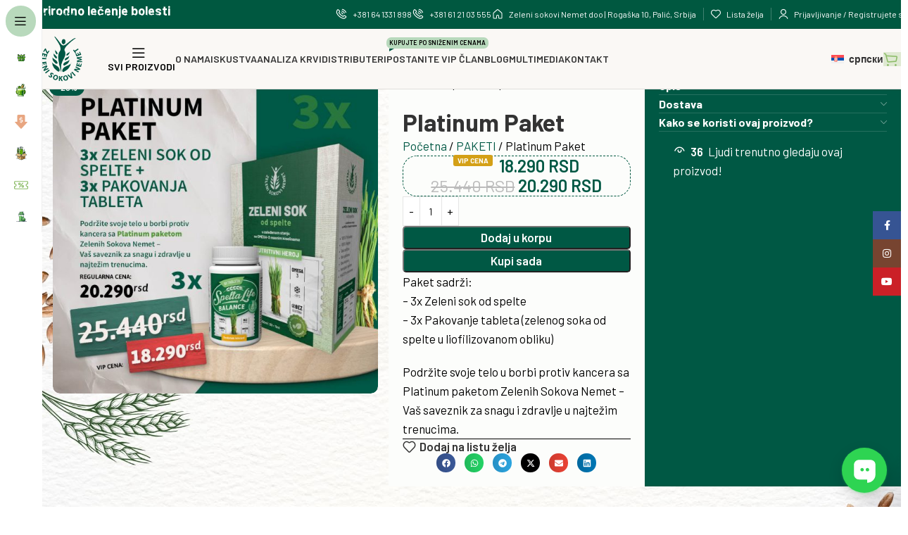

--- FILE ---
content_type: text/html; charset=UTF-8
request_url: https://eliksirvitalnosti.com/proizvod/platinum-paket/
body_size: 38088
content:

<!DOCTYPE html>
<html lang="sr-RS" prefix="og: https://ogp.me/ns#">
<head>
	<meta charset="UTF-8">
	<link rel="profile" href="https://gmpg.org/xfn/11">
	<link rel="pingback" href="https://eliksirvitalnosti.com/xmlrpc.php">

	
<!-- Google Tag Manager for WordPress by gtm4wp.com -->
<script data-cfasync="false" data-pagespeed-no-defer>
	var gtm4wp_datalayer_name = "dataLayer";
	var dataLayer = dataLayer || [];
	const gtm4wp_use_sku_instead = 0;
	const gtm4wp_currency = 'RSD';
	const gtm4wp_product_per_impression = 10;
	const gtm4wp_clear_ecommerce = false;
	const gtm4wp_datalayer_max_timeout = 2000;

	const gtm4wp_scrollerscript_debugmode         = false;
	const gtm4wp_scrollerscript_callbacktime      = 100;
	const gtm4wp_scrollerscript_readerlocation    = 150;
	const gtm4wp_scrollerscript_contentelementid  = "content";
	const gtm4wp_scrollerscript_scannertime       = 60;
</script>
<!-- End Google Tag Manager for WordPress by gtm4wp.com -->
<!-- Search Engine Optimization by Rank Math PRO - https://rankmath.com/ -->
<title>Platinum Paket - Zeleni Sokovi Nemet</title>
<meta name="description" content="Paket sadrži: - 3x Zeleni sok od spelte - 3x Pakovanje tableta (zelenog soka od spelte u liofilizovanom obliku) Podržite svoje telo u borbi protiv kancera sa Platinum paketom Zelenih Sokova Nemet - Vaš saveznik za snagu i zdravlje u najtežim trenucima."/>
<meta name="robots" content="follow, index, max-snippet:-1, max-video-preview:-1, max-image-preview:large"/>
<link rel="canonical" href="https://eliksirvitalnosti.com/proizvod/platinum-paket/" />
<meta property="og:locale" content="sr_RS" />
<meta property="og:type" content="product" />
<meta property="og:title" content="Platinum Paket - Zeleni Sokovi Nemet" />
<meta property="og:description" content="Paket sadrži: - 3x Zeleni sok od spelte - 3x Pakovanje tableta (zelenog soka od spelte u liofilizovanom obliku) Podržite svoje telo u borbi protiv kancera sa Platinum paketom Zelenih Sokova Nemet - Vaš saveznik za snagu i zdravlje u najtežim trenucima." />
<meta property="og:url" content="https://eliksirvitalnosti.com/proizvod/platinum-paket/" />
<meta property="og:site_name" content="Zeleni Sokovi Nemet" />
<meta property="og:updated_time" content="2025-08-31T23:18:26+00:00" />
<meta property="og:image" content="https://eliksirvitalnosti.com/wp-content/uploads/2024/02/platinum-paket.jpg" />
<meta property="og:image:secure_url" content="https://eliksirvitalnosti.com/wp-content/uploads/2024/02/platinum-paket.jpg" />
<meta property="og:image:width" content="1080" />
<meta property="og:image:height" content="1080" />
<meta property="og:image:alt" content="Platinum Paket" />
<meta property="og:image:type" content="image/jpeg" />
<meta property="product:price:amount" content="20290" />
<meta property="product:price:currency" content="RSD" />
<meta property="product:availability" content="instock" />
<meta property="product:retailer_item_id" content="pak001BH" />
<meta name="twitter:card" content="summary_large_image" />
<meta name="twitter:title" content="Platinum Paket - Zeleni Sokovi Nemet" />
<meta name="twitter:description" content="Paket sadrži: - 3x Zeleni sok od spelte - 3x Pakovanje tableta (zelenog soka od spelte u liofilizovanom obliku) Podržite svoje telo u borbi protiv kancera sa Platinum paketom Zelenih Sokova Nemet - Vaš saveznik za snagu i zdravlje u najtežim trenucima." />
<meta name="twitter:image" content="https://eliksirvitalnosti.com/wp-content/uploads/2024/02/platinum-paket.jpg" />
<meta name="twitter:label1" content="Price" />
<meta name="twitter:data1" content="20.290&nbsp;RSD" />
<meta name="twitter:label2" content="Availability" />
<meta name="twitter:data2" content="In stock" />
<script type="application/ld+json" class="rank-math-schema-pro">{"@context":"https://schema.org","@graph":[{"@type":["HealthAndBeautyBusiness","Organization"],"@id":"https://eliksirvitalnosti.com/#organization","name":"Zeleni Sokovi Nemet","url":"https://eliksirvitalnosti.com","logo":{"@type":"ImageObject","@id":"https://eliksirvitalnosti.com/#logo","url":"https://eliksirvitalnosti.com/wp-content/uploads/2024/02/cropped-Zeleni-Sokovi-Logotrans-300-dpi-1.webp","contentUrl":"https://eliksirvitalnosti.com/wp-content/uploads/2024/02/cropped-Zeleni-Sokovi-Logotrans-300-dpi-1.webp","caption":"Zeleni Sokovi Nemet","inLanguage":"sr-RS","width":"807","height":"893"},"openingHours":["Monday,Tuesday,Wednesday,Thursday,Friday,Saturday,Sunday 09:00-17:00"],"image":{"@id":"https://eliksirvitalnosti.com/#logo"}},{"@type":"WebSite","@id":"https://eliksirvitalnosti.com/#website","url":"https://eliksirvitalnosti.com","name":"Zeleni Sokovi Nemet","alternateName":"Sok od zelenog \u017eita spelte","publisher":{"@id":"https://eliksirvitalnosti.com/#organization"},"inLanguage":"sr-RS"},{"@type":"ImageObject","@id":"https://eliksirvitalnosti.com/wp-content/uploads/2024/02/platinum-paket.jpg","url":"https://eliksirvitalnosti.com/wp-content/uploads/2024/02/platinum-paket.jpg","width":"1080","height":"1080","inLanguage":"sr-RS"},{"@type":"BreadcrumbList","@id":"https://eliksirvitalnosti.com/proizvod/platinum-paket/#breadcrumb","itemListElement":[{"@type":"ListItem","position":"1","item":{"@id":"https://eliksirvitalnosti.com","name":"Naslovna"}},{"@type":"ListItem","position":"2","item":{"@id":"https://eliksirvitalnosti.com/paketi/","name":"PAKETI"}},{"@type":"ListItem","position":"3","item":{"@id":"https://eliksirvitalnosti.com/proizvod/platinum-paket/","name":"Platinum Paket"}}]},{"@type":"ItemPage","@id":"https://eliksirvitalnosti.com/proizvod/platinum-paket/#webpage","url":"https://eliksirvitalnosti.com/proizvod/platinum-paket/","name":"Platinum Paket - Zeleni Sokovi Nemet","datePublished":"2024-02-17T15:12:39+00:00","dateModified":"2025-08-31T23:18:26+00:00","isPartOf":{"@id":"https://eliksirvitalnosti.com/#website"},"primaryImageOfPage":{"@id":"https://eliksirvitalnosti.com/wp-content/uploads/2024/02/platinum-paket.jpg"},"inLanguage":"sr-RS","breadcrumb":{"@id":"https://eliksirvitalnosti.com/proizvod/platinum-paket/#breadcrumb"}},{"@type":"Product","name":"Platinum Paket - Zeleni Sokovi Nemet","description":"Paket sadr\u017ei: - 3x Zeleni sok od spelte - 3x Pakovanje tableta (zelenog soka od spelte u liofilizovanom obliku) Podr\u017eite svoje telo u borbi protiv kancera sa Platinum paketom Zelenih Sokova Nemet - Va\u0161 saveznik za snagu i zdravlje u najte\u017eim trenucima.","sku":"pak001BH","category":"PAKETI","mainEntityOfPage":{"@id":"https://eliksirvitalnosti.com/proizvod/platinum-paket/#webpage"},"image":[{"@type":"ImageObject","url":"https://eliksirvitalnosti.com/wp-content/uploads/2024/02/platinum-paket.jpg","height":"1080","width":"1080"}],"offers":{"@type":"Offer","price":"20290","priceCurrency":"RSD","priceValidUntil":"2027-12-31","availability":"http://schema.org/InStock","itemCondition":"NewCondition","url":"https://eliksirvitalnosti.com/proizvod/platinum-paket/","seller":{"@type":"Organization","@id":"https://eliksirvitalnosti.com/","name":"Zeleni Sokovi Nemet","url":"https://eliksirvitalnosti.com","logo":"https://eliksirvitalnosti.com/wp-content/uploads/2024/02/cropped-Zeleni-Sokovi-Logotrans-300-dpi-1.webp"}},"@id":"https://eliksirvitalnosti.com/proizvod/platinum-paket/#richSnippet"}]}</script>
<!-- /Rank Math WordPress SEO plugin -->

<link rel='dns-prefetch' href='//fonts.googleapis.com' />
<link rel='dns-prefetch' href='//www.googletagmanager.com' />
<link rel="alternate" type="application/rss+xml" title="Zeleni Sokovi Nemet &raquo; dovod" href="https://eliksirvitalnosti.com/feed/" />
<link rel="alternate" type="application/rss+xml" title="Zeleni Sokovi Nemet &raquo; dovod komentara" href="https://eliksirvitalnosti.com/comments/feed/" />
<link rel="alternate" title="oEmbed (JSON)" type="application/json+oembed" href="https://eliksirvitalnosti.com/wp-json/oembed/1.0/embed?url=https%3A%2F%2Feliksirvitalnosti.com%2Fproizvod%2Fplatinum-paket%2F" />
<link rel="alternate" title="oEmbed (XML)" type="text/xml+oembed" href="https://eliksirvitalnosti.com/wp-json/oembed/1.0/embed?url=https%3A%2F%2Feliksirvitalnosti.com%2Fproizvod%2Fplatinum-paket%2F&#038;format=xml" />
<style id='wp-img-auto-sizes-contain-inline-css' type='text/css'>
img:is([sizes=auto i],[sizes^="auto," i]){contain-intrinsic-size:3000px 1500px}
/*# sourceURL=wp-img-auto-sizes-contain-inline-css */
</style>
<style id='safe-svg-svg-icon-style-inline-css' type='text/css'>
.safe-svg-cover{text-align:center}.safe-svg-cover .safe-svg-inside{display:inline-block;max-width:100%}.safe-svg-cover svg{fill:currentColor;height:100%;max-height:100%;max-width:100%;width:100%}

/*# sourceURL=https://eliksirvitalnosti.com/wp-content/plugins/safe-svg/dist/safe-svg-block-frontend.css */
</style>
<link rel='stylesheet' id='woo-coupon-usage-style-css' href='https://eliksirvitalnosti.com/wp-content/plugins/woo-coupon-usage-pro/css/style.css?ver=7.0.0' type='text/css' media='all' />
<style id='woocommerce-inline-inline-css' type='text/css'>
.woocommerce form .form-row .required { visibility: visible; }
/*# sourceURL=woocommerce-inline-inline-css */
</style>
<link rel='stylesheet' id='wpml-legacy-horizontal-list-0-css' href='https://eliksirvitalnosti.com/wp-content/plugins/sitepress-multilingual-cms/templates/language-switchers/legacy-list-horizontal/style.min.css?ver=1' type='text/css' media='all' />
<style id='wpml-legacy-horizontal-list-0-inline-css' type='text/css'>
.wpml-ls-statics-footer a, .wpml-ls-statics-footer .wpml-ls-sub-menu a, .wpml-ls-statics-footer .wpml-ls-sub-menu a:link, .wpml-ls-statics-footer li:not(.wpml-ls-current-language) .wpml-ls-link, .wpml-ls-statics-footer li:not(.wpml-ls-current-language) .wpml-ls-link:link {color:#444444;background-color:#ffffff;}.wpml-ls-statics-footer .wpml-ls-sub-menu a:hover,.wpml-ls-statics-footer .wpml-ls-sub-menu a:focus, .wpml-ls-statics-footer .wpml-ls-sub-menu a:link:hover, .wpml-ls-statics-footer .wpml-ls-sub-menu a:link:focus {color:#000000;background-color:#eeeeee;}.wpml-ls-statics-footer .wpml-ls-current-language > a {color:#444444;background-color:#ffffff;}.wpml-ls-statics-footer .wpml-ls-current-language:hover>a, .wpml-ls-statics-footer .wpml-ls-current-language>a:focus {color:#000000;background-color:#eeeeee;}
/*# sourceURL=wpml-legacy-horizontal-list-0-inline-css */
</style>
<link rel='stylesheet' id='hpay_checkout_css-css' href='https://eliksirvitalnosti.com/wp-content/plugins/holestpay/assets/hpay-checkout.css?ver=1.1.075' type='text/css' media='all' />
<link rel='stylesheet' id='woocommerce-vip-paketi-css' href='https://eliksirvitalnosti.com/wp-content/plugins/woocommerce-vip-paketi/assets/css/wvp-public.css?ver=1.0.0' type='text/css' media='all' />
<link rel='stylesheet' id='cms-navigation-style-base-css' href='https://eliksirvitalnosti.com/wp-content/plugins/wpml-cms-nav/res/css/cms-navigation-base.css?ver=1.5.6' type='text/css' media='screen' />
<link rel='stylesheet' id='cms-navigation-style-css' href='https://eliksirvitalnosti.com/wp-content/plugins/wpml-cms-nav/res/css/cms-navigation.css?ver=1.5.6' type='text/css' media='screen' />
<link rel='stylesheet' id='pmw-public-elementor-fix-css' href='https://eliksirvitalnosti.com/wp-content/plugins/pixel-manager-pro-for-woocommerce/css/public/elementor-fix.css?ver=1.54.1' type='text/css' media='all' />
<link rel='stylesheet' id='elementor-frontend-css' href='https://eliksirvitalnosti.com/wp-content/plugins/elementor/assets/css/frontend.min.css?ver=3.34.1' type='text/css' media='all' />
<link rel='stylesheet' id='elementor-post-8448-css' href='https://eliksirvitalnosti.com/wp-content/uploads/elementor/css/post-8448.css?ver=1768562340' type='text/css' media='all' />
<link rel='stylesheet' id='wd-style-base-css' href='https://eliksirvitalnosti.com/wp-content/themes/woodmart/css/parts/base.min.css?ver=8.3.9' type='text/css' media='all' />
<link rel='stylesheet' id='wd-helpers-wpb-elem-css' href='https://eliksirvitalnosti.com/wp-content/themes/woodmart/css/parts/helpers-wpb-elem.min.css?ver=8.3.9' type='text/css' media='all' />
<link rel='stylesheet' id='wd-lazy-loading-css' href='https://eliksirvitalnosti.com/wp-content/themes/woodmart/css/parts/opt-lazy-load.min.css?ver=8.3.9' type='text/css' media='all' />
<link rel='stylesheet' id='wd-wpml-css' href='https://eliksirvitalnosti.com/wp-content/themes/woodmart/css/parts/int-wpml.min.css?ver=8.3.9' type='text/css' media='all' />
<link rel='stylesheet' id='wd-int-wpml-curr-switch-css' href='https://eliksirvitalnosti.com/wp-content/themes/woodmart/css/parts/int-wpml-curr-switch.min.css?ver=8.3.9' type='text/css' media='all' />
<link rel='stylesheet' id='wd-elementor-base-css' href='https://eliksirvitalnosti.com/wp-content/themes/woodmart/css/parts/int-elem-base.min.css?ver=8.3.9' type='text/css' media='all' />
<link rel='stylesheet' id='wd-elementor-pro-base-css' href='https://eliksirvitalnosti.com/wp-content/themes/woodmart/css/parts/int-elementor-pro.min.css?ver=8.3.9' type='text/css' media='all' />
<link rel='stylesheet' id='wd-woocommerce-base-css' href='https://eliksirvitalnosti.com/wp-content/themes/woodmart/css/parts/woocommerce-base.min.css?ver=8.3.9' type='text/css' media='all' />
<link rel='stylesheet' id='wd-mod-star-rating-css' href='https://eliksirvitalnosti.com/wp-content/themes/woodmart/css/parts/mod-star-rating.min.css?ver=8.3.9' type='text/css' media='all' />
<link rel='stylesheet' id='wd-woocommerce-block-notices-css' href='https://eliksirvitalnosti.com/wp-content/themes/woodmart/css/parts/woo-mod-block-notices.min.css?ver=8.3.9' type='text/css' media='all' />
<link rel='stylesheet' id='wd-woo-mod-quantity-css' href='https://eliksirvitalnosti.com/wp-content/themes/woodmart/css/parts/woo-mod-quantity.min.css?ver=8.3.9' type='text/css' media='all' />
<link rel='stylesheet' id='wd-woo-single-prod-el-base-css' href='https://eliksirvitalnosti.com/wp-content/themes/woodmart/css/parts/woo-single-prod-el-base.min.css?ver=8.3.9' type='text/css' media='all' />
<link rel='stylesheet' id='wd-woo-mod-stock-status-css' href='https://eliksirvitalnosti.com/wp-content/themes/woodmart/css/parts/woo-mod-stock-status.min.css?ver=8.3.9' type='text/css' media='all' />
<link rel='stylesheet' id='wd-woo-mod-shop-attributes-css' href='https://eliksirvitalnosti.com/wp-content/themes/woodmart/css/parts/woo-mod-shop-attributes.min.css?ver=8.3.9' type='text/css' media='all' />
<link rel='stylesheet' id='wd-opt-carousel-disable-css' href='https://eliksirvitalnosti.com/wp-content/themes/woodmart/css/parts/opt-carousel-disable.min.css?ver=8.3.9' type='text/css' media='all' />
<link rel='stylesheet' id='child-style-css' href='https://eliksirvitalnosti.com/wp-content/themes/woodmart-child/style.css?ver=8.3.9' type='text/css' media='all' />
<link rel='stylesheet' id='wd-mod-nav-vertical-css' href='https://eliksirvitalnosti.com/wp-content/themes/woodmart/css/parts/mod-nav-vertical.min.css?ver=8.3.9' type='text/css' media='all' />
<link rel='stylesheet' id='wd-sticky-nav-css' href='https://eliksirvitalnosti.com/wp-content/themes/woodmart/css/parts/opt-sticky-nav.min.css?ver=8.3.9' type='text/css' media='all' />
<link rel='stylesheet' id='wd-header-base-css' href='https://eliksirvitalnosti.com/wp-content/themes/woodmart/css/parts/header-base.min.css?ver=8.3.9' type='text/css' media='all' />
<link rel='stylesheet' id='wd-mod-tools-css' href='https://eliksirvitalnosti.com/wp-content/themes/woodmart/css/parts/mod-tools.min.css?ver=8.3.9' type='text/css' media='all' />
<link rel='stylesheet' id='wd-header-cart-side-css' href='https://eliksirvitalnosti.com/wp-content/themes/woodmart/css/parts/header-el-cart-side.min.css?ver=8.3.9' type='text/css' media='all' />
<link rel='stylesheet' id='wd-header-cart-css' href='https://eliksirvitalnosti.com/wp-content/themes/woodmart/css/parts/header-el-cart.min.css?ver=8.3.9' type='text/css' media='all' />
<link rel='stylesheet' id='wd-widget-shopping-cart-css' href='https://eliksirvitalnosti.com/wp-content/themes/woodmart/css/parts/woo-widget-shopping-cart.min.css?ver=8.3.9' type='text/css' media='all' />
<link rel='stylesheet' id='wd-widget-product-list-css' href='https://eliksirvitalnosti.com/wp-content/themes/woodmart/css/parts/woo-widget-product-list.min.css?ver=8.3.9' type='text/css' media='all' />
<link rel='stylesheet' id='wd-woo-mod-login-form-css' href='https://eliksirvitalnosti.com/wp-content/themes/woodmart/css/parts/woo-mod-login-form.min.css?ver=8.3.9' type='text/css' media='all' />
<link rel='stylesheet' id='wd-header-my-account-css' href='https://eliksirvitalnosti.com/wp-content/themes/woodmart/css/parts/header-el-my-account.min.css?ver=8.3.9' type='text/css' media='all' />
<link rel='stylesheet' id='wd-header-mobile-nav-drilldown-css' href='https://eliksirvitalnosti.com/wp-content/themes/woodmart/css/parts/header-el-mobile-nav-drilldown.min.css?ver=8.3.9' type='text/css' media='all' />
<link rel='stylesheet' id='wd-header-mobile-nav-drilldown-slide-css' href='https://eliksirvitalnosti.com/wp-content/themes/woodmart/css/parts/header-el-mobile-nav-drilldown-slide.min.css?ver=8.3.9' type='text/css' media='all' />
<link rel='stylesheet' id='wd-woo-single-prod-builder-css' href='https://eliksirvitalnosti.com/wp-content/themes/woodmart/css/parts/woo-single-prod-builder.min.css?ver=8.3.9' type='text/css' media='all' />
<link rel='stylesheet' id='wd-woo-single-prod-el-gallery-css' href='https://eliksirvitalnosti.com/wp-content/themes/woodmart/css/parts/woo-single-prod-el-gallery.min.css?ver=8.3.9' type='text/css' media='all' />
<link rel='stylesheet' id='wd-swiper-css' href='https://eliksirvitalnosti.com/wp-content/themes/woodmart/css/parts/lib-swiper.min.css?ver=8.3.9' type='text/css' media='all' />
<link rel='stylesheet' id='wd-woo-mod-product-labels-css' href='https://eliksirvitalnosti.com/wp-content/themes/woodmart/css/parts/woo-mod-product-labels.min.css?ver=8.3.9' type='text/css' media='all' />
<link rel='stylesheet' id='wd-swiper-arrows-css' href='https://eliksirvitalnosti.com/wp-content/themes/woodmart/css/parts/lib-swiper-arrows.min.css?ver=8.3.9' type='text/css' media='all' />
<link rel='stylesheet' id='wd-woo-el-breadcrumbs-builder-css' href='https://eliksirvitalnosti.com/wp-content/themes/woodmart/css/parts/woo-el-breadcrumbs-builder.min.css?ver=8.3.9' type='text/css' media='all' />
<link rel='stylesheet' id='wd-accordion-css' href='https://eliksirvitalnosti.com/wp-content/themes/woodmart/css/parts/el-accordion.min.css?ver=8.3.9' type='text/css' media='all' />
<link rel='stylesheet' id='wd-accordion-elem-wpb-css' href='https://eliksirvitalnosti.com/wp-content/themes/woodmart/css/parts/el-accordion-wpb-elem.min.css?ver=8.3.9' type='text/css' media='all' />
<link rel='stylesheet' id='wd-woo-mod-product-info-css' href='https://eliksirvitalnosti.com/wp-content/themes/woodmart/css/parts/woo-mod-product-info.min.css?ver=8.3.9' type='text/css' media='all' />
<link rel='stylesheet' id='wd-woo-opt-visits-count-css' href='https://eliksirvitalnosti.com/wp-content/themes/woodmart/css/parts/woo-opt-visits-count.min.css?ver=8.3.9' type='text/css' media='all' />
<link rel='stylesheet' id='wd-button-css' href='https://eliksirvitalnosti.com/wp-content/themes/woodmart/css/parts/el-button.min.css?ver=8.3.9' type='text/css' media='all' />
<link rel='stylesheet' id='wd-product-loop-css' href='https://eliksirvitalnosti.com/wp-content/themes/woodmart/css/parts/woo-product-loop.min.css?ver=8.3.9' type='text/css' media='all' />
<link rel='stylesheet' id='wd-product-loop-standard-css' href='https://eliksirvitalnosti.com/wp-content/themes/woodmart/css/parts/woo-product-loop-standard.min.css?ver=8.3.9' type='text/css' media='all' />
<link rel='stylesheet' id='wd-woo-mod-add-btn-replace-css' href='https://eliksirvitalnosti.com/wp-content/themes/woodmart/css/parts/woo-mod-add-btn-replace.min.css?ver=8.3.9' type='text/css' media='all' />
<link rel='stylesheet' id='wd-woo-mod-quantity-overlap-css' href='https://eliksirvitalnosti.com/wp-content/themes/woodmart/css/parts/woo-mod-quantity-overlap.min.css?ver=8.3.9' type='text/css' media='all' />
<link rel='stylesheet' id='wd-woo-opt-products-bg-css' href='https://eliksirvitalnosti.com/wp-content/themes/woodmart/css/parts/woo-opt-products-bg.min.css?ver=8.3.9' type='text/css' media='all' />
<link rel='stylesheet' id='wd-woo-opt-stretch-cont-css' href='https://eliksirvitalnosti.com/wp-content/themes/woodmart/css/parts/woo-opt-stretch-cont.min.css?ver=8.3.9' type='text/css' media='all' />
<link rel='stylesheet' id='wd-widget-collapse-css' href='https://eliksirvitalnosti.com/wp-content/themes/woodmart/css/parts/opt-widget-collapse.min.css?ver=8.3.9' type='text/css' media='all' />
<link rel='stylesheet' id='wd-footer-base-css' href='https://eliksirvitalnosti.com/wp-content/themes/woodmart/css/parts/footer-base.min.css?ver=8.3.9' type='text/css' media='all' />
<link rel='stylesheet' id='wd-text-block-css' href='https://eliksirvitalnosti.com/wp-content/themes/woodmart/css/parts/el-text-block.min.css?ver=8.3.9' type='text/css' media='all' />
<link rel='stylesheet' id='wd-section-title-css' href='https://eliksirvitalnosti.com/wp-content/themes/woodmart/css/parts/el-section-title.min.css?ver=8.3.9' type='text/css' media='all' />
<link rel='stylesheet' id='wd-list-css' href='https://eliksirvitalnosti.com/wp-content/themes/woodmart/css/parts/el-list.min.css?ver=8.3.9' type='text/css' media='all' />
<link rel='stylesheet' id='wd-el-list-css' href='https://eliksirvitalnosti.com/wp-content/themes/woodmart/css/parts/el-list-wpb-elem.min.css?ver=8.3.9' type='text/css' media='all' />
<link rel='stylesheet' id='wd-social-icons-css' href='https://eliksirvitalnosti.com/wp-content/themes/woodmart/css/parts/el-social-icons.min.css?ver=8.3.9' type='text/css' media='all' />
<link rel='stylesheet' id='wd-social-icons-styles-css' href='https://eliksirvitalnosti.com/wp-content/themes/woodmart/css/parts/el-social-styles.min.css?ver=8.3.9' type='text/css' media='all' />
<link rel='stylesheet' id='wd-mc4wp-css' href='https://eliksirvitalnosti.com/wp-content/themes/woodmart/css/parts/int-mc4wp.min.css?ver=8.3.9' type='text/css' media='all' />
<link rel='stylesheet' id='wd-scroll-top-css' href='https://eliksirvitalnosti.com/wp-content/themes/woodmart/css/parts/opt-scrolltotop.min.css?ver=8.3.9' type='text/css' media='all' />
<link rel='stylesheet' id='wd-mod-nav-menu-label-css' href='https://eliksirvitalnosti.com/wp-content/themes/woodmart/css/parts/mod-nav-menu-label.min.css?ver=8.3.9' type='text/css' media='all' />
<link rel='stylesheet' id='wd-header-my-account-sidebar-css' href='https://eliksirvitalnosti.com/wp-content/themes/woodmart/css/parts/header-el-my-account-sidebar.min.css?ver=8.3.9' type='text/css' media='all' />
<link rel='stylesheet' id='wd-sticky-social-buttons-css' href='https://eliksirvitalnosti.com/wp-content/themes/woodmart/css/parts/opt-sticky-social.min.css?ver=8.3.9' type='text/css' media='all' />
<link rel='stylesheet' id='wd-cookies-popup-css' href='https://eliksirvitalnosti.com/wp-content/themes/woodmart/css/parts/opt-cookies.min.css?ver=8.3.9' type='text/css' media='all' />
<link rel='stylesheet' id='wd-sticky-add-to-cart-css' href='https://eliksirvitalnosti.com/wp-content/themes/woodmart/css/parts/woo-opt-sticky-add-to-cart.min.css?ver=8.3.9' type='text/css' media='all' />
<link rel='stylesheet' id='wd-bottom-toolbar-css' href='https://eliksirvitalnosti.com/wp-content/themes/woodmart/css/parts/opt-bottom-toolbar.min.css?ver=8.3.9' type='text/css' media='all' />
<link rel='stylesheet' id='wd-header-elements-base-css' href='https://eliksirvitalnosti.com/wp-content/themes/woodmart/css/parts/header-el-base.min.css?ver=8.3.9' type='text/css' media='all' />
<link rel='stylesheet' id='xts-google-fonts-css' href='https://fonts.googleapis.com/css?family=Barlow%3A400%2C600%2C700&#038;display=swap&#038;ver=8.3.9' type='text/css' media='all' />
<link rel='stylesheet' id='elementor-gf-local-roboto-css' href='https://eliksirvitalnosti.com/wp-content/uploads/elementor/google-fonts/css/roboto.css?ver=1742249573' type='text/css' media='all' />
<link rel='stylesheet' id='elementor-gf-local-robotoslab-css' href='https://eliksirvitalnosti.com/wp-content/uploads/elementor/google-fonts/css/robotoslab.css?ver=1742249576' type='text/css' media='all' />
<script type="text/javascript" id="wpml-cookie-js-extra">
/* <![CDATA[ */
var wpml_cookies = {"wp-wpml_current_language":{"value":"sr","expires":1,"path":"/"}};
var wpml_cookies = {"wp-wpml_current_language":{"value":"sr","expires":1,"path":"/"}};
//# sourceURL=wpml-cookie-js-extra
/* ]]> */
</script>
<script type="text/javascript" src="https://eliksirvitalnosti.com/wp-content/plugins/sitepress-multilingual-cms/res/js/cookies/language-cookie.js?ver=486900" id="wpml-cookie-js" defer="defer" data-wp-strategy="defer"></script>
<script type="text/javascript" src="https://eliksirvitalnosti.com/wp-includes/js/jquery/jquery.min.js?ver=3.7.1" id="jquery-core-js"></script>
<script type="text/javascript" src="https://eliksirvitalnosti.com/wp-content/plugins/woocommerce/assets/js/jquery-blockui/jquery.blockUI.min.js?ver=2.7.0-wc.10.4.3" id="wc-jquery-blockui-js" defer="defer" data-wp-strategy="defer"></script>
<script type="text/javascript" id="wc-add-to-cart-js-extra">
/* <![CDATA[ */
var wc_add_to_cart_params = {"ajax_url":"/wp-admin/admin-ajax.php","wc_ajax_url":"/?wc-ajax=%%endpoint%%","i18n_view_cart":"Pregled korpe","cart_url":"https://eliksirvitalnosti.com/korpa/","is_cart":"","cart_redirect_after_add":"yes"};
//# sourceURL=wc-add-to-cart-js-extra
/* ]]> */
</script>
<script type="text/javascript" src="https://eliksirvitalnosti.com/wp-content/plugins/woocommerce/assets/js/frontend/add-to-cart.min.js?ver=10.4.3" id="wc-add-to-cart-js" defer="defer" data-wp-strategy="defer"></script>
<script type="text/javascript" src="https://eliksirvitalnosti.com/wp-content/plugins/woocommerce/assets/js/zoom/jquery.zoom.min.js?ver=1.7.21-wc.10.4.3" id="wc-zoom-js" defer="defer" data-wp-strategy="defer"></script>
<script type="text/javascript" id="wc-single-product-js-extra">
/* <![CDATA[ */
var wc_single_product_params = {"i18n_required_rating_text":"Ocenite","i18n_rating_options":["1 od 5 zvezdica","2 od 5 zvezdica","3 od 5 zvezdica","4 od 5 zvezdica","5 od 5 zvezdica"],"i18n_product_gallery_trigger_text":"Pogledajte galeriju slika preko celog ekrana","review_rating_required":"no","flexslider":{"rtl":false,"animation":"slide","smoothHeight":true,"directionNav":false,"controlNav":"thumbnails","slideshow":false,"animationSpeed":500,"animationLoop":false,"allowOneSlide":false},"zoom_enabled":"","zoom_options":[],"photoswipe_enabled":"","photoswipe_options":{"shareEl":false,"closeOnScroll":false,"history":false,"hideAnimationDuration":0,"showAnimationDuration":0},"flexslider_enabled":""};
//# sourceURL=wc-single-product-js-extra
/* ]]> */
</script>
<script type="text/javascript" src="https://eliksirvitalnosti.com/wp-content/plugins/woocommerce/assets/js/frontend/single-product.min.js?ver=10.4.3" id="wc-single-product-js" defer="defer" data-wp-strategy="defer"></script>
<script type="text/javascript" src="https://eliksirvitalnosti.com/wp-content/plugins/woocommerce/assets/js/js-cookie/js.cookie.min.js?ver=2.1.4-wc.10.4.3" id="wc-js-cookie-js" defer="defer" data-wp-strategy="defer"></script>
<script type="text/javascript" id="woocommerce-js-extra">
/* <![CDATA[ */
var woocommerce_params = {"ajax_url":"/wp-admin/admin-ajax.php","wc_ajax_url":"/?wc-ajax=%%endpoint%%","i18n_password_show":"Prika\u017ei lozinku","i18n_password_hide":"Sakrij lozinku"};
//# sourceURL=woocommerce-js-extra
/* ]]> */
</script>
<script type="text/javascript" src="https://eliksirvitalnosti.com/wp-content/plugins/woocommerce/assets/js/frontend/woocommerce.min.js?ver=10.4.3" id="woocommerce-js" defer="defer" data-wp-strategy="defer"></script>
<script type="text/javascript" id="hpay_checkout_js-js-extra">
/* <![CDATA[ */
var HolestPayCheckout = {"merchant_site_uid":"24599b47-eb16-4c96-b440-1722f6b5860c","hpay_url":"https://pay.holest.com","site_url":"eliksirvitalnosti.com","labels":{"error_contact_us":"Gre\u0161ka, kontaktirajte nas za pomo\u0107.","remove_token_confirm":"Potvrdite da \u017eelite da uklonite referencu tokena pla\u0107anja. Ako imate pretplate kod nas, one mogu biti prekinute ako vam ne naplatimo slede\u0107i obra\u010dunski period.","error":"Gre\u0161ka","result":"rezultat","Order UID":"UID naloga","Authorization Code":"Autorizacioni kod","Payment Status":"Status pla\u0107anja","Transaction Status Code":"Kod statusa transakcije","Transaction ID":"ID transakcije","Transaction Time":"Datum i vreme","Status code for the 3D transaction":"Statusni kod za 3D transakciju","Amount in order currency":"Iznos u valuti narud\u017ebine","Amount in payment currency":"Iznos u valuti pla\u0107anja","Refunded amount":"Refundirani iznos","Captured amount":"Finalno napla\u0107eni iznos","Installments":"Broj rata","Installments grace months":"Grejs period","Reccuring interval":"Ponavljaju\u0107e pla\u0107anje","Reccuring interval value":"Ponavljaju\u0107e pla\u0107anje - vrednost","Reccuring total payments":"Ponavljaju\u0107e pla\u0107anje - broj naplata","Try to pay again":"Poku\u0161aj pla\u0107anje ponovo...","Payment refused, you can try again":"Pla\u0107anje odbijeno. Mo\u017eete probati ponovo...","Payment failed, you can try again":"Pla\u0107anje nije uspelo. Mo\u017eete probati ponovo...","Error in payment request":"Zahtev pla\u0107anja nije uspeo. Molimo proverite e-mail i kontaktirajte nas!","No payment respose":"Pla\u0107anje nije uspelo - nema odgovora. Mo\u017eete probati ponovo.","Payment has failed":"Pla\u0107anje nije uspelo. Mo\u017eete probati ponovo.","Payment refused":"Pla\u0107anje odbijeno","Payment failed":"Pla\u0107anje nije uspelo","Payment error":"Gre\u0161ka u procesu pla\u0107anja","Ordering as a company?":"Narud\u017ebina za firmu?","Company Tax ID":"PIB","Company Register ID":"Mati\u010dni broj","Company Name":"Naziv Firme"},"ajax_url":"https://eliksirvitalnosti.com/wp-admin/admin-ajax.php?action=hpay-user-operations","language":"sr_RS","hpaylang":"rs","plugin_version":"1.1.075","environment":"production","dock_payment_methods":"1","hpay_autoinit":"0"};
//# sourceURL=hpay_checkout_js-js-extra
/* ]]> */
</script>
<script type="text/javascript" src="https://eliksirvitalnosti.com/wp-content/plugins/holestpay/assets/hpay-checkout.js?ver=1.1.075" id="hpay_checkout_js-js"></script>
<script type="text/javascript" src="https://eliksirvitalnosti.com/wp-content/plugins/duracelltomi-google-tag-manager/dist/js/analytics-talk-content-tracking.js?ver=1.22.3" id="gtm4wp-scroll-tracking-js"></script>
<script type="text/javascript" id="woocommerce-vip-paketi-js-extra">
/* <![CDATA[ */
var wvp_public_ajax = {"ajax_url":"https://eliksirvitalnosti.com/wp-admin/admin-ajax.php","nonce":"d45b12fbd3","strings":{"loading":"U\u010ditavam...","error":"Do\u0161lo je do gre\u0161ke. Molimo poku\u0161aj ponovo.","success":"Uspeh!","vip_code_placeholder":"Unesi VIP kod","verify_code":"Verifikuj Kod","code_verified":"VIP code verified successfully!","invalid_code":"Newa\u017ce\u0107i ili istekli VIP kod","select_package_size":"Please select a package size","select_products":"Please select products for your package","max_products_reached":"Maximum number of products selected","min_products_required":"Minimum {min} products required"},"user_is_vip":"","currency_symbol":"RSD","currency_position":"right_space"};
//# sourceURL=woocommerce-vip-paketi-js-extra
/* ]]> */
</script>
<script type="text/javascript" src="https://eliksirvitalnosti.com/wp-content/plugins/woocommerce-vip-paketi/assets/js/wvp-public.js?ver=1.0.0" id="woocommerce-vip-paketi-js"></script>
<script type="text/javascript" src="https://eliksirvitalnosti.com/wp-includes/js/dist/hooks.min.js?ver=dd5603f07f9220ed27f1" id="wp-hooks-js"></script>
<script type="text/javascript" id="wpm-js-extra">
/* <![CDATA[ */
var wpm = {"ajax_url":"https://eliksirvitalnosti.com/wp-admin/admin-ajax.php","root":"https://eliksirvitalnosti.com/wp-json/","nonce_wp_rest":"13d90a7044","nonce_ajax":"a882531230"};
//# sourceURL=wpm-js-extra
/* ]]> */
</script>
<script type="text/javascript" src="https://eliksirvitalnosti.com/wp-content/plugins/pixel-manager-pro-for-woocommerce/js/public/pro/wpm-public__premium_only.p1.min.js?ver=1.54.1" id="wpm-js"></script>
<script type="text/javascript" src="https://eliksirvitalnosti.com/wp-content/themes/woodmart/js/libs/device.min.js?ver=8.3.9" id="wd-device-library-js"></script>
<script type="text/javascript" src="https://eliksirvitalnosti.com/wp-content/themes/woodmart/js/scripts/global/scrollBar.min.js?ver=8.3.9" id="wd-scrollbar-js"></script>
<link rel="https://api.w.org/" href="https://eliksirvitalnosti.com/wp-json/" /><link rel="alternate" title="JSON" type="application/json" href="https://eliksirvitalnosti.com/wp-json/wp/v2/product/94" /><link rel="EditURI" type="application/rsd+xml" title="RSD" href="https://eliksirvitalnosti.com/xmlrpc.php?rsd" />
<meta name="generator" content="WordPress 6.9" />
<link rel='shortlink' href='https://eliksirvitalnosti.com/?p=94' />
<meta name="generator" content="WPML ver:4.8.6 stt:1,3,23,49;" />
<meta name="generator" content="Site Kit by Google 1.170.0" /><meta name="ti-site-data" content="[base64]" />
<!-- Google Tag Manager for WordPress by gtm4wp.com -->
<!-- GTM Container placement set to footer -->
<script data-cfasync="false" data-pagespeed-no-defer>
	var dataLayer_content = {"visitorLoginState":"logged-out","visitorType":"visitor-logged-out","visitorEmail":"","visitorEmailHash":"","visitorRegistrationDate":"","visitorUsername":"","pagePostType":"product","pagePostType2":"single-product","pagePostAuthor":"administrator","browserName":"","browserVersion":"","browserEngineName":"","browserEngineVersion":"","osName":"","osVersion":"","deviceType":"bot","deviceManufacturer":"","deviceModel":"","customerTotalOrders":0,"customerTotalOrderValue":0,"customerFirstName":"","customerLastName":"","customerBillingFirstName":"","customerBillingLastName":"","customerBillingCompany":"","customerBillingAddress1":"","customerBillingAddress2":"","customerBillingCity":"","customerBillingState":"","customerBillingPostcode":"","customerBillingCountry":"","customerBillingEmail":"","customerBillingEmailHash":"","customerBillingPhone":"","customerShippingFirstName":"","customerShippingLastName":"","customerShippingCompany":"","customerShippingAddress1":"","customerShippingAddress2":"","customerShippingCity":"","customerShippingState":"","customerShippingPostcode":"","customerShippingCountry":"","cartContent":{"totals":{"applied_coupons":[],"discount_total":0,"subtotal":0,"total":0},"items":[]},"productRatingCounts":[],"productAverageRating":0,"productReviewCount":0,"productType":"simple","productIsVariable":0};
	dataLayer.push( dataLayer_content );
</script>
<script data-cfasync="false" data-pagespeed-no-defer>
(function(w,d,s,l,i){w[l]=w[l]||[];w[l].push({'gtm.start':
new Date().getTime(),event:'gtm.js'});var f=d.getElementsByTagName(s)[0],
j=d.createElement(s),dl=l!='dataLayer'?'&l='+l:'';j.async=true;j.src=
'//www.googletagmanager.com/gtm.js?id='+i+dl;f.parentNode.insertBefore(j,f);
})(window,document,'script','dataLayer','GTM-TN2HRG88');
</script>
<!-- End Google Tag Manager for WordPress by gtm4wp.com --><meta name="theme-color" content="rgb(250,248,245)">					<meta name="viewport" content="width=device-width, initial-scale=1.0, maximum-scale=1.0, user-scalable=no">
											<link rel="preload" as="font" href="https://eliksirvitalnosti.com/wp-content/themes/woodmart/fonts/woodmart-font-3-400.woff2?v=8.3.9" type="font/woff2" crossorigin>
						<noscript><style>.woocommerce-product-gallery{ opacity: 1 !important; }</style></noscript>
	<meta name="generator" content="Elementor 3.34.1; features: e_font_icon_svg, additional_custom_breakpoints; settings: css_print_method-external, google_font-enabled, font_display-auto">

<!-- START Pixel Manager for WooCommerce -->

		<script data-cfasync="false">

			window.wpmDataLayer = window.wpmDataLayer || {};
			window.wpmDataLayer = Object.assign(window.wpmDataLayer, {"cart":{},"cart_item_keys":{},"version":{"number":"1.54.1","pro":true,"eligible_for_updates":true,"distro":"fms","beta":false,"show":true},"pixels":{"facebook":{"pixel_id":"1162321028441800","dynamic_remarketing":{"id_type":"post_id"},"capi":true,"advanced_matching":true,"exclusion_patterns":[],"fbevents_js_url":"https://connect.facebook.net/en_US/fbevents.js"}},"shop":{"list_name":"Product | Platinum Paket","list_id":"product_platinum-paket","page_type":"product","product_type":"simple","currency":"RSD","selectors":{"addToCart":[],"beginCheckout":[]},"order_duplication_prevention":true,"view_item_list_trigger":{"test_mode":false,"background_color":"green","opacity":0.5,"repeat":true,"timeout":1000,"threshold":0.8000000000000000444089209850062616169452667236328125},"variations_output":true,"session_active":false},"page":{"id":94,"title":"Platinum Paket","type":"product","categories":[],"parent":{"id":0,"title":"Platinum Paket","type":"product","categories":[]}},"general":{"user_logged_in":false,"scroll_tracking_thresholds":[],"page_id":94,"exclude_domains":[],"server_2_server":{"active":true,"user_agent_exclude_patterns":[],"ip_exclude_list":[],"pageview_event_s2s":{"is_active":false,"pixels":["facebook"]}},"consent_management":{"explicit_consent":false},"lazy_load_pmw":false,"chunk_base_path":"https://eliksirvitalnosti.com/wp-content/plugins/pixel-manager-pro-for-woocommerce/js/public/pro/","modules":{"load_deprecated_functions":true}}});

		</script>

		
<!-- END Pixel Manager for WooCommerce -->
			<meta name="pm-dataLayer-meta" content="94" class="wpmProductId"
				  data-id="94">
					<script data-cfasync="false">
			(window.wpmDataLayer = window.wpmDataLayer || {}).products                = window.wpmDataLayer.products || {};
			window.wpmDataLayer.products[94] = {"id":"94","sku":"pak001BH","price":20290,"brand":"","quantity":1,"dyn_r_ids":{"post_id":"94","sku":"pak001BH","gpf":"woocommerce_gpf_94","gla":"gla_94"},"is_variable":false,"type":"simple","name":"Platinum Paket","category":["PAKETI"],"is_variation":false};
					</script>
					<style>
				.e-con.e-parent:nth-of-type(n+4):not(.e-lazyloaded):not(.e-no-lazyload),
				.e-con.e-parent:nth-of-type(n+4):not(.e-lazyloaded):not(.e-no-lazyload) * {
					background-image: none !important;
				}
				@media screen and (max-height: 1024px) {
					.e-con.e-parent:nth-of-type(n+3):not(.e-lazyloaded):not(.e-no-lazyload),
					.e-con.e-parent:nth-of-type(n+3):not(.e-lazyloaded):not(.e-no-lazyload) * {
						background-image: none !important;
					}
				}
				@media screen and (max-height: 640px) {
					.e-con.e-parent:nth-of-type(n+2):not(.e-lazyloaded):not(.e-no-lazyload),
					.e-con.e-parent:nth-of-type(n+2):not(.e-lazyloaded):not(.e-no-lazyload) * {
						background-image: none !important;
					}
				}
			</style>
			
<!-- Google Tag Manager snippet added by Site Kit -->
<script type="text/javascript">
/* <![CDATA[ */

			( function( w, d, s, l, i ) {
				w[l] = w[l] || [];
				w[l].push( {'gtm.start': new Date().getTime(), event: 'gtm.js'} );
				var f = d.getElementsByTagName( s )[0],
					j = d.createElement( s ), dl = l != 'dataLayer' ? '&l=' + l : '';
				j.async = true;
				j.src = 'https://www.googletagmanager.com/gtm.js?id=' + i + dl;
				f.parentNode.insertBefore( j, f );
			} )( window, document, 'script', 'dataLayer', 'GTM-TN2HRG88' );
			
/* ]]> */
</script>

<!-- End Google Tag Manager snippet added by Site Kit -->
<link rel="icon" href="https://eliksirvitalnosti.com/wp-content/uploads/2024/05/cropped-favicon-32x32.jpg" sizes="32x32" />
<link rel="icon" href="https://eliksirvitalnosti.com/wp-content/uploads/2024/05/cropped-favicon-192x192.jpg" sizes="192x192" />
<link rel="apple-touch-icon" href="https://eliksirvitalnosti.com/wp-content/uploads/2024/05/cropped-favicon-180x180.jpg" />
<meta name="msapplication-TileImage" content="https://eliksirvitalnosti.com/wp-content/uploads/2024/05/cropped-favicon-270x270.jpg" />
		<style type="text/css" id="wp-custom-css">
			.elementor-1206 .elementor-element.elementor-element-0f78a99 > .elementor-widget-container
	background-color:#B8D9BC;!important
}
.naslov-blok {
    color: #ffffff; /* Bela slova za sav tekst unutar elementa */
    background: transparent; /* Bez pozadine */
}

.naslov-blok * {
    color: #ffffff; /* Svi unutrašnji elementi bele boje */
    background: transparent; /* I oni bez pozadine */
}
.wd-accordion-title:is(.wd-active,:hover)>.wd-accordion-title-text {
	color:#005840 !important;
}		</style>
		<style>
		
		</style>			<style id="wd-style-header_306130-css" data-type="wd-style-header_306130">
				:root{
	--wd-top-bar-h: 40px;
	--wd-top-bar-sm-h: 70px;
	--wd-top-bar-sticky-h: .00001px;
	--wd-top-bar-brd-w: 1px;

	--wd-header-general-h: 85px;
	--wd-header-general-sm-h: 70px;
	--wd-header-general-sticky-h: 80px;
	--wd-header-general-brd-w: 1px;

	--wd-header-bottom-h: .00001px;
	--wd-header-bottom-sm-h: 60px;
	--wd-header-bottom-sticky-h: 60px;
	--wd-header-bottom-brd-w: .00001px;

	--wd-header-clone-h: .00001px;

	--wd-header-brd-w: calc(var(--wd-top-bar-brd-w) + var(--wd-header-general-brd-w) + var(--wd-header-bottom-brd-w));
	--wd-header-h: calc(var(--wd-top-bar-h) + var(--wd-header-general-h) + var(--wd-header-bottom-h) + var(--wd-header-brd-w));
	--wd-header-sticky-h: calc(var(--wd-top-bar-sticky-h) + var(--wd-header-general-sticky-h) + var(--wd-header-bottom-sticky-h) + var(--wd-header-clone-h) + var(--wd-header-brd-w));
	--wd-header-sm-h: calc(var(--wd-top-bar-sm-h) + var(--wd-header-general-sm-h) + var(--wd-header-bottom-sm-h) + var(--wd-header-brd-w));
}

.whb-top-bar .wd-dropdown {
	margin-top: -1px;
}

.whb-top-bar .wd-dropdown:after {
	height: 10px;
}


.whb-sticked .whb-general-header .wd-dropdown:not(.sub-sub-menu) {
	margin-top: 19px;
}

.whb-sticked .whb-general-header .wd-dropdown:not(.sub-sub-menu):after {
	height: 30px;
}

:root:has(.whb-top-bar.whb-border-boxed) {
	--wd-top-bar-brd-w: .00001px;
}

@media (max-width: 1024px) {
:root:has(.whb-top-bar.whb-hidden-mobile) {
	--wd-top-bar-brd-w: .00001px;
}
}

:root:has(.whb-general-header.whb-border-boxed) {
	--wd-header-general-brd-w: .00001px;
}

@media (max-width: 1024px) {
:root:has(.whb-general-header.whb-hidden-mobile) {
	--wd-header-general-brd-w: .00001px;
}
}

:root:has(.whb-header-bottom.whb-border-boxed) {
	--wd-header-bottom-brd-w: .00001px;
}

@media (max-width: 1024px) {
:root:has(.whb-header-bottom.whb-hidden-mobile) {
	--wd-header-bottom-brd-w: .00001px;
}
}



		
.whb-c0l93n4b8v859rrcsi2t.info-box-wrapper div.wd-info-box {
	--ib-icon-sp: 10px;
}
.whb-c0l93n4b8v859rrcsi2t .info-box-subtitle {
	color: rgba(255, 255, 255, 1);
}
.whb-c0l93n4b8v859rrcsi2t .info-box-title {
	color: rgba(255, 255, 255, 1);
}
.whb-86xlgadi25zofmlu0dm6.info-box-wrapper div.wd-info-box {
	--ib-icon-sp: 10px;
}
.whb-top-bar {
	background-color: rgba(0, 88, 64, 1);border-color: rgba(0, 0, 0, 0.11);border-bottom-width: 1px;border-bottom-style: solid;
}

.whb-row .whb-6n67uobunkjuubbmyf5k.wd-tools-element .wd-tools-inner, .whb-row .whb-6n67uobunkjuubbmyf5k.wd-tools-element > a > .wd-tools-icon {
	color: rgba(0, 0, 0, 1);
}
.whb-row .whb-6n67uobunkjuubbmyf5k.wd-tools-element:hover .wd-tools-inner, .whb-row .whb-6n67uobunkjuubbmyf5k.wd-tools-element:hover > a > .wd-tools-icon {
	color: rgba(0, 0, 0, 1);
}
.whb-row .whb-15gpizzco6rgn8ee92oe.wd-tools-element .wd-tools-inner, .whb-row .whb-15gpizzco6rgn8ee92oe.wd-tools-element > a > .wd-tools-icon {
	color: rgba(140, 188, 103, 1);
	background-color: rgba(140, 188, 103, 0.25);
}
.whb-row .whb-15gpizzco6rgn8ee92oe.wd-tools-element:hover .wd-tools-inner, .whb-row .whb-15gpizzco6rgn8ee92oe.wd-tools-element:hover > a > .wd-tools-icon {
	color: rgba(128, 171, 94, 1);
	background-color: rgba(140, 188, 103, 0.35);
}
.whb-6zj1rcfkxaychdzlku7p {
	--wd-divider-color: rgba(65, 117, 5, 1);
}
.whb-general-header {
	background-color: rgba(250, 248, 245, 1);border-color: rgba(0, 0, 0, 0.1);border-bottom-width: 1px;border-bottom-style: solid;
}

.whb-header-bottom {
	background-color: rgba(250, 248, 245, 1);border-color: rgba(74, 74, 74, 0.1);border-bottom-width: 1px;border-bottom-style: solid;
}
			</style>
						<style id="wd-style-theme_settings_default-css" data-type="wd-style-theme_settings_default">
				@font-face {
	font-weight: normal;
	font-style: normal;
	font-family: "woodmart-font";
	src: url("//eliksirvitalnosti.com/wp-content/themes/woodmart/fonts/woodmart-font-3-400.woff2?v=8.3.9") format("woff2");
	font-display:swap;
}

:root {
	--wd-text-font: "Barlow", Arial, Helvetica, sans-serif;
	--wd-text-font-weight: 400;
	--wd-text-color: rgb(0,0,0);
	--wd-text-font-size: 17px;
	--wd-title-font: "Barlow", Arial, Helvetica, sans-serif;
	--wd-title-font-weight: 700;
	--wd-title-color: #242424;
	--wd-entities-title-font: "Barlow", Arial, Helvetica, sans-serif;
	--wd-entities-title-font-weight: 600;
	--wd-entities-title-color: #333333;
	--wd-entities-title-color-hover: rgb(51 51 51 / 65%);
	--wd-alternative-font: "Barlow", Arial, Helvetica, sans-serif;
	--wd-widget-title-font: "Barlow", Arial, Helvetica, sans-serif;
	--wd-widget-title-font-weight: 700;
	--wd-widget-title-transform: none;
	--wd-widget-title-color: #333;
	--wd-widget-title-font-size: 16px;
	--wd-header-el-font: "Barlow", Arial, Helvetica, sans-serif;
	--wd-header-el-font-weight: 600;
	--wd-header-el-transform: none;
	--wd-header-el-font-size: 14px;
	--wd-brd-radius: 10px;
	--wd-otl-style: dotted;
	--wd-otl-width: 2px;
	--wd-primary-color: rgb(0,88,68);
	--wd-alternative-color: rgb(184,217,188);
	--btn-default-bgcolor: #f7f7f7;
	--btn-default-bgcolor-hover: #efefef;
	--btn-accented-bgcolor: rgb(0,88,68);
	--btn-accented-bgcolor-hover: rgb(0,88,68);
	--btn-transform: none;
	--wd-form-brd-width: 1px;
	--notices-success-bg: #459647;
	--notices-success-color: #fff;
	--notices-warning-bg: #E0B252;
	--notices-warning-color: #fff;
	--wd-link-color: rgb(0,88,68);
	--wd-link-color-hover: rgb(0,0,0);
	--wd-sticky-btn-height: 95px;
}
.wd-age-verify-wrap {
	--wd-popup-width: 500px;
}
.wd-popup.wd-promo-popup {
	background-color: #111111;
	background-image: none;
	background-repeat: no-repeat;
	background-size: contain;
	background-position: left center;
}
.wd-promo-popup-wrap {
	--wd-popup-width: 800px;
}
:is(.woodmart-woocommerce-layered-nav, .wd-product-category-filter) .wd-scroll-content {
	max-height: 223px;
}
.wd-page-title .wd-page-title-bg img {
	object-fit: cover;
	object-position: center center;
}
.wd-footer {
	background-color: rgb(0,88,64);
	background-image: none;
}
html .wd-nav-mobile > li > a {
	text-transform: none;
}
html .wd-checkout-steps li {
	text-transform: none;
}
html .page-title > .container > .title, html .page-title .wd-title-wrapp > .title {
	font-size: 32px;
}
html table th {
	text-transform: none;
}
.page .wd-page-content {
	background-color: rgb(250,248,245);
	background-image: none;
}
.woodmart-archive-shop:not(.single-product) .wd-page-content {
	background-color: rgb(250,248,245);
	background-image: none;
}
.single-product .wd-page-content {
	background-color: rgb(250,248,245);
	background-image: none;
}
.woodmart-archive-blog .wd-page-content {
	background-color: rgb(250,248,245);
	background-image: none;
}
.single-post .wd-page-content {
	background-color: rgb(250,248,245);
	background-image: none;
}
.woodmart-archive-portfolio .wd-page-content {
	background-color: rgb(250,248,245);
	background-image: none;
}
.single-portfolio .wd-page-content {
	background-color: rgb(250,248,245);
	background-image: none;
}
html .widget_price_filter [class*="price_slider_amount"] .button {
	color: rgb(255,255,255);
	background: rgb(140,188,103);
}
html .widget_price_filter [class*="price_slider_amount"] .button:hover {
	color: rgb(255,255,255);
	background: rgb(128,171,94);
}
body, [class*=color-scheme-light], [class*=color-scheme-dark], .wd-search-form[class*="wd-header-search-form"] form.searchform, .wd-el-search .searchform {
	--wd-form-bg: rgb(255,255,255);
}
.wd-nav-arrows.wd-pos-sep:not(:where(.wd-custom-style)) {
	--wd-arrow-size: 40px;
	--wd-arrow-icon-size: 16px;
	--wd-arrow-offset-h: 20px;
	--wd-arrow-color: rgb(51,51,51);
	--wd-arrow-color-hover: rgb(255,255,255);
	--wd-arrow-color-dis: rgba(51,51,51,0.8);
	--wd-arrow-bg: rgb(255,255,255);
	--wd-arrow-bg-hover: rgb(140,188,103);
	--wd-arrow-bg-dis: rgb(255,255,255);
	--wd-arrow-radius: 10px;
	--wd-arrow-shadow: 0px 0px 0px 0px rgba(255,255,255,0);
}
.wd-nav-scroll {
	--wd-nscroll-height: 3px;
	--wd-nscroll-drag-bg: rgb(140,188,103);
	--wd-nscroll-drag-bg-hover: rgb(128,171,94);
}
.product-labels .product-label.new {
	background-color: rgb(140,188,103);
	color: rgb(255,255,255);
}
.mfp-wrap.wd-popup-quick-view-wrap {
	--wd-popup-width: 920px;
}

@media (max-width: 1024px) {
	:root {
		--wd-sticky-btn-height: 95px;
	}
	html .page-title > .container > .title, html .page-title .wd-title-wrapp > .title {
		font-size: 28px;
	}
	[class*="thumbs-grid-bottom"] .woocommerce-product-gallery__wrapper.wd-grid {
		--wd-col: 1;
	}

}

@media (max-width: 768.98px) {
	:root {
		--wd-sticky-btn-height: 42px;
	}
	[class*="thumbs-grid-bottom"] .woocommerce-product-gallery__wrapper.wd-grid {
		--wd-col: 1;
	}

}
:root{
--wd-container-w: 1480px;
--wd-form-brd-radius: 5px;
--btn-default-color: #333;
--btn-default-color-hover: #333;
--btn-accented-color: #fff;
--btn-accented-color-hover: #fff;
--btn-default-brd-radius: 5px;
--btn-default-box-shadow: none;
--btn-default-box-shadow-hover: none;
--btn-accented-brd-radius: 5px;
--btn-accented-box-shadow: none;
--btn-accented-box-shadow-hover: none;
}

@media (min-width: 1480px) {
section.elementor-section.wd-section-stretch > .elementor-container {
margin-left: auto;
margin-right: auto;
}
}


.wd-page-title {
background-color: rgb(250,248,245);
}

.wd-sticky-nav-title {
	color:black;
	background-color:#B8D9BC;
}
.menu-label-primary {
		background-color:#B8D9BC;
}
.menu-label {
	color:black;
}
.wd-nav.wd-style-bg>li:is(:hover,.current-menu-item,.wd-active,.active)>a {
	color:black;
}
.wd-tools-element.wd-design-7>a>:is(.wd-tools-inner,.wd-tools-icon) {
	background-color:#B8D9BC;
}
.wd-accordion-title:is(.wd-active,:hover)>.wd-accordion-title-text {
	color:white;
}


			</style>
			</head>

<body data-rsssl=1 class="wp-singular product-template-default single single-product postid-94 wp-custom-logo wp-theme-woodmart wp-child-theme-woodmart-child theme-woodmart woocommerce woocommerce-page woocommerce-no-js wrapper-custom  categories-accordion-on sticky-toolbar-on wd-sticky-btn-on wd-sticky-btn-on-mb wd-sticky-nav-enabled elementor-default elementor-kit-8448">
					<!-- Google Tag Manager (noscript) snippet added by Site Kit -->
		<noscript>
			<iframe src="https://www.googletagmanager.com/ns.html?id=GTM-TN2HRG88" height="0" width="0" style="display:none;visibility:hidden"></iframe>
		</noscript>
		<!-- End Google Tag Manager (noscript) snippet added by Site Kit -->
		<script type="text/javascript" id="wd-flicker-fix">// Flicker fix.</script>		<div class="wd-skip-links">
						<a href="#main-content" class="wd-skip-content btn">
				Pređite na glavni sadržaj			</a>
		</div>
			
				<div class="wd-sticky-nav wd-hide-md">
				<div class="wd-sticky-nav-title">
					<span>
						Meni					</span>
				</div>

				<ul id="menu-proizvodi-meni" class="menu wd-nav wd-nav-vertical wd-nav-sticky wd-dis-act"><li id="menu-item-8105" class="menu-item menu-item-type-custom menu-item-object-custom menu-item-8105 item-level-0 menu-simple-dropdown wd-event-hover" ><a href="/proizvodi/" class="woodmart-nav-link"><img width="150" height="150" src="https://eliksirvitalnosti.com/wp-content/themes/woodmart/images/lazy.svg" class="wd-nav-img wd-lazy-fade" alt="SVI PROIZVODI" decoding="async" srcset="" sizes="(max-width: 150px) 100vw, 150px" data-src="https://eliksirvitalnosti.com/wp-content/uploads/2025/01/sviproizvodi-300x300-2-150x150.png" data-srcset="https://eliksirvitalnosti.com/wp-content/uploads/2025/01/sviproizvodi-300x300-2-150x150.png 150w, https://eliksirvitalnosti.com/wp-content/uploads/2025/01/sviproizvodi-300x300-2.png 300w" /><span class="nav-link-text">SVI PROIZVODI</span></a></li>
<li id="menu-item-8104" class="menu-item menu-item-type-taxonomy menu-item-object-product_cat menu-item-8104 item-level-0 menu-simple-dropdown wd-event-hover" ><a href="https://eliksirvitalnosti.com/zeleni-sokovi/" class="woodmart-nav-link"><img  src="https://eliksirvitalnosti.com/wp-content/themes/woodmart/images/lazy.svg" data-src="https://eliksirvitalnosti.com/wp-content/uploads/2025/01/zelenisokoviikonica-2.svg" title="zelenisokoviikonica-2" loading="lazy" class=" wd-lazy-fade wd-nav-img" width="18" height="18"><span class="nav-link-text">ZELENI SOKOVI</span></a></li>
<li id="menu-item-20017" class="menu-item menu-item-type-post_type menu-item-object-wvp_package menu-item-20017 item-level-0 menu-simple-dropdown wd-event-hover item-with-label item-label-primary" ><a href="https://eliksirvitalnosti.com/konfiguracija-paketa/konfiguracioni-paket/" class="woodmart-nav-link"><img  src="https://eliksirvitalnosti.com/wp-content/themes/woodmart/images/lazy.svg" data-src="https://eliksirvitalnosti.com/wp-content/uploads/2025/01/vg-low-price.svg" title="vg-low-price.svg" loading="lazy" class=" wd-lazy-fade wd-nav-img" width="18" height="18"><span class="nav-link-text">KREIRAJ SVOJ PAKET</span><span class="menu-label menu-label-primary">POPUSTI DO 30 %</span></a></li>
<li id="menu-item-8102" class="menu-item menu-item-type-taxonomy menu-item-object-product_cat current-product-ancestor current-menu-parent current-product-parent menu-item-8102 item-level-0 menu-simple-dropdown wd-event-hover" ><a href="https://eliksirvitalnosti.com/paketi/" class="woodmart-nav-link"><img  src="https://eliksirvitalnosti.com/wp-content/themes/woodmart/images/lazy.svg" data-src="https://eliksirvitalnosti.com/wp-content/uploads/2025/01/paketi.svg" title="paketi" loading="lazy" class=" wd-lazy-fade wd-nav-img" width="18" height="18"><span class="nav-link-text">PAKETI</span></a></li>
<li id="menu-item-23258" class="menu-item menu-item-type-taxonomy menu-item-object-product_cat menu-item-23258 item-level-0 menu-simple-dropdown wd-event-hover" ><a href="https://eliksirvitalnosti.com/karte/" class="woodmart-nav-link"><img  src="https://eliksirvitalnosti.com/wp-content/themes/woodmart/images/lazy.svg" data-src="https://eliksirvitalnosti.com/wp-content/uploads/2025/01/vg-primary-discount.svg" title="vg-primary-discount.svg" loading="lazy" class=" wd-lazy-fade wd-nav-img" width="18" height="18"><span class="nav-link-text">KARTE</span></a></li>
<li id="menu-item-8101" class="menu-item menu-item-type-taxonomy menu-item-object-product_cat menu-item-8101 item-level-0 menu-simple-dropdown wd-event-hover" ><a href="https://eliksirvitalnosti.com/ostali-proizvodi/" class="woodmart-nav-link"><img  src="https://eliksirvitalnosti.com/wp-content/themes/woodmart/images/lazy.svg" data-src="https://eliksirvitalnosti.com/wp-content/uploads/2025/01/ostaliproizvodi.svg" title="ostaliproizvodi" loading="lazy" class=" wd-lazy-fade wd-nav-img" width="18" height="18"><span class="nav-link-text">OSTALI PROIZVODI</span></a></li>
</ul>							</div>
		
	<div class="wd-page-wrapper website-wrapper">
									<header class="whb-header whb-header_306130 whb-full-width whb-sticky-shadow whb-scroll-slide whb-sticky-real">
					<div class="whb-main-header">
	
<div class="whb-row whb-top-bar whb-not-sticky-row whb-with-bg whb-border-fullwidth whb-color-light whb-flex-flex-middle">
	<div class="container">
		<div class="whb-flex-row whb-top-bar-inner">
			<div class="whb-column whb-col-left whb-column5 whb-visible-lg">
				<link rel="stylesheet" id="wd-info-box-css" href="https://eliksirvitalnosti.com/wp-content/themes/woodmart/css/parts/el-info-box.min.css?ver=8.3.9" type="text/css" media="all" /> 						<div class="info-box-wrapper  whb-c0l93n4b8v859rrcsi2t">
				<div id="wd-696ec661ef2af" class=" wd-info-box text-left box-icon-align-top box-style-base color-scheme- wd-bg-none">
										<div class="info-box-content">
						<h4 class="info-box-title title box-title-style-default wd-fontsize-m">Prirodno lečenje bolesti</h4>						<div class="info-box-inner reset-last-child"></div>

											</div>

											<a class="wd-info-box-link wd-fill" aria-label="Pozivanje na informativni blok" href="/prirodno-lecenje-bolesti/" title=""></a>
					
									</div>
			</div>
		</div>
<div class="whb-column whb-col-center whb-column6 whb-visible-lg">
				<div class="info-box-wrapper  whb-86xlgadi25zofmlu0dm6">
				<div id="wd-696ec661ef435" class=" wd-info-box text-left box-icon-align-top box-style-base color-scheme- wd-bg-none">
										<div class="info-box-content">
												<div class="info-box-inner reset-last-child"></div>

											</div>

					
									</div>
			</div>
		</div>
<div class="whb-column whb-col-right whb-column7 whb-visible-lg">
	
<nav class="wd-header-nav wd-header-secondary-nav whb-c8ctq0em4wyno4y5n8vs text-left" role="navigation" aria-label="Desni meni">
	<ul id="menu-desni-meni" class="menu wd-nav wd-nav-header wd-nav-secondary wd-style-separated wd-gap-l"><li id="menu-item-8444" class="menu-item menu-item-type-custom menu-item-object-custom menu-item-8444 item-level-0 menu-simple-dropdown wd-event-hover" ><a href="tel:+381641331898" class="woodmart-nav-link"><img  src="https://eliksirvitalnosti.com/wp-content/themes/woodmart/images/lazy.svg" data-src="https://eliksirvitalnosti.com/wp-content/uploads/2025/01/pixfort-icon-telephone-call-2.svg" title="pixfort-icon-telephone-call-2" loading="lazy" class=" wd-lazy-fade wd-nav-img" width="18" height="18"><span class="nav-link-text">+381 64 1331 898</span></a></li>
<li id="menu-item-8445" class="menu-item menu-item-type-custom menu-item-object-custom menu-item-8445 item-level-0 menu-simple-dropdown wd-event-hover" ><a href="tel:+381612103555" class="woodmart-nav-link"><img  src="https://eliksirvitalnosti.com/wp-content/themes/woodmart/images/lazy.svg" data-src="https://eliksirvitalnosti.com/wp-content/uploads/2025/01/pixfort-icon-telephone-call-2-1.svg" title="pixfort-icon-telephone-call-2" loading="lazy" class=" wd-lazy-fade wd-nav-img" width="18" height="18"><span class="nav-link-text">+381 61 21 03 555</span></a></li>
<li id="menu-item-8446" class="menu-item menu-item-type-custom menu-item-object-custom menu-item-8446 item-level-0 menu-simple-dropdown wd-event-hover" ><a href="https://www.google.com/maps/dir//Zeleni+Sokovi+Nemet,+Rogaška+10,+Palić+24413/@46.1052098,19.745214,17z/data=!4m8!4m7!1m0!1m5!1m1!1s0x47436186b138e2cd:0x71fb8647732fc936!2m2!1d19.7477888!2d46.1052061?entry=ttu&#038;g_ep=EgoyMDI0MTIwMy4wIKXMDSoASAFQAw%3D%3D" class="woodmart-nav-link"><img  src="https://eliksirvitalnosti.com/wp-content/themes/woodmart/images/lazy.svg" data-src="https://eliksirvitalnosti.com/wp-content/uploads/2025/01/pixfort-icon-home-2.svg" title="pixfort-icon-home-2" loading="lazy" class=" wd-lazy-fade wd-nav-img" width="18" height="18"><span class="nav-link-text">Zeleni sokovi Nemet doo | Rogaška 10, Palić, Srbija</span></a></li>
</ul></nav>

<div class="whb-space-element whb-bfcqtq5aofh9yjcmi845 " style="width:10px;"></div>
<div class="wd-header-divider whb-divider-default whb-gkrt02vbn8pmlb5drx71"></div>

<div class="whb-space-element whb-3efs7o1afwp3p86lko44 " style="width:10px;"></div>

<div class="wd-header-wishlist wd-tools-element wd-style-text wd-design-2 whb-exergs2a2hxnc1q8y9d3" title="Moja lista želja">
	<a href="https://eliksirvitalnosti.com/proizvod/platinum-paket/" title="Proizvode iz liste željenih">
		
			<span class="wd-tools-icon">
				
							</span>

			<span class="wd-tools-text">
				Lista želja			</span>

			</a>
</div>

<div class="whb-space-element whb-ghqhsoeyx64sn8hhoziz " style="width:10px;"></div>
<div class="wd-header-divider whb-divider-default whb-6pvbfhr8fxhm8s3yqusb"></div>

<div class="whb-space-element whb-z56nadd96oqd1vqi9gg9 " style="width:10px;"></div>
<div class="wd-header-my-account wd-tools-element wd-event-hover wd-with-username wd-design-1 wd-account-style-icon login-side-opener whb-luvcpd3hcbpgub5xonma">
			<a href="https://eliksirvitalnosti.com/moj-nalog/" title="Moj nalog">
			
				<span class="wd-tools-icon">
									</span>
				<span class="wd-tools-text">
				Prijavljivanje / Registrujete se			</span>

					</a>

			</div>
</div>
<div class="whb-column whb-col-mobile whb-column_mobile1 whb-hidden-lg">
	<div class="site-logo whb-psnr6xves0nk1u7p5g21">
	<a href="https://eliksirvitalnosti.com/" class="wd-logo wd-main-logo" rel="home" aria-label="Logo sajta">
		<img width="240" height="265" src="https://eliksirvitalnosti.com/wp-content/uploads/2024/02/cropped-Zeleni-Sokovi-Logotrans-300-dpi.webp" class="attachment-full size-full" alt="" style="max-width:206px;" decoding="async" srcset="https://eliksirvitalnosti.com/wp-content/uploads/2024/02/cropped-Zeleni-Sokovi-Logotrans-300-dpi.webp 240w, https://eliksirvitalnosti.com/wp-content/uploads/2024/02/cropped-Zeleni-Sokovi-Logotrans-300-dpi-150x166.webp 150w, https://eliksirvitalnosti.com/wp-content/uploads/2024/02/cropped-Zeleni-Sokovi-Logotrans-300-dpi-1x1.webp 1w" sizes="(max-width: 240px) 100vw, 240px" />	</a>
	</div>
<div class="wd-header-divider whb-divider-default whb-q4dqm1e6l91hxj0qkuu3"></div>

<div class="whb-space-element whb-f9ncffxg14kbxwqhmlza " style="width:10px;"></div>

<nav class="wd-header-nav wd-header-secondary-nav whb-x1tvfzpn81o0lunnmo2b text-center" role="navigation" aria-label="Desni meni">
	<ul id="menu-desni-meni-1" class="menu wd-nav wd-nav-header wd-nav-secondary wd-style-separated wd-gap-s"><li class="menu-item menu-item-type-custom menu-item-object-custom menu-item-8444 item-level-0 menu-simple-dropdown wd-event-hover" ><a href="tel:+381641331898" class="woodmart-nav-link"><img  src="https://eliksirvitalnosti.com/wp-content/themes/woodmart/images/lazy.svg" data-src="https://eliksirvitalnosti.com/wp-content/uploads/2025/01/pixfort-icon-telephone-call-2.svg" title="pixfort-icon-telephone-call-2" loading="lazy" class=" wd-lazy-fade wd-nav-img" width="18" height="18"><span class="nav-link-text">+381 64 1331 898</span></a></li>
<li class="menu-item menu-item-type-custom menu-item-object-custom menu-item-8445 item-level-0 menu-simple-dropdown wd-event-hover" ><a href="tel:+381612103555" class="woodmart-nav-link"><img  src="https://eliksirvitalnosti.com/wp-content/themes/woodmart/images/lazy.svg" data-src="https://eliksirvitalnosti.com/wp-content/uploads/2025/01/pixfort-icon-telephone-call-2-1.svg" title="pixfort-icon-telephone-call-2" loading="lazy" class=" wd-lazy-fade wd-nav-img" width="18" height="18"><span class="nav-link-text">+381 61 21 03 555</span></a></li>
<li class="menu-item menu-item-type-custom menu-item-object-custom menu-item-8446 item-level-0 menu-simple-dropdown wd-event-hover" ><a href="https://www.google.com/maps/dir//Zeleni+Sokovi+Nemet,+Rogaška+10,+Palić+24413/@46.1052098,19.745214,17z/data=!4m8!4m7!1m0!1m5!1m1!1s0x47436186b138e2cd:0x71fb8647732fc936!2m2!1d19.7477888!2d46.1052061?entry=ttu&#038;g_ep=EgoyMDI0MTIwMy4wIKXMDSoASAFQAw%3D%3D" class="woodmart-nav-link"><img  src="https://eliksirvitalnosti.com/wp-content/themes/woodmart/images/lazy.svg" data-src="https://eliksirvitalnosti.com/wp-content/uploads/2025/01/pixfort-icon-home-2.svg" title="pixfort-icon-home-2" loading="lazy" class=" wd-lazy-fade wd-nav-img" width="18" height="18"><span class="nav-link-text">Zeleni sokovi Nemet doo | Rogaška 10, Palić, Srbija</span></a></li>
</ul></nav>
</div>
		</div>
	</div>
</div>

<div class="whb-row whb-general-header whb-sticky-row whb-with-bg whb-border-fullwidth whb-color-dark whb-flex-flex-middle">
	<div class="container">
		<div class="whb-flex-row whb-general-header-inner">
			<div class="whb-column whb-col-left whb-column8 whb-visible-lg">
	<div class="site-logo whb-70tib8kut0opnv5qg4eh">
	<a href="https://eliksirvitalnosti.com/" class="wd-logo wd-main-logo" rel="home" aria-label="Logo sajta">
		<img width="500" height="500" src="https://eliksirvitalnosti.com/wp-content/uploads/2024/11/zsn_logo_500x500px.png" class="attachment-full size-full" alt="" style="max-width:500px;" decoding="async" srcset="https://eliksirvitalnosti.com/wp-content/uploads/2024/11/zsn_logo_500x500px.png 500w, https://eliksirvitalnosti.com/wp-content/uploads/2024/11/zsn_logo_500x500px-300x300.png 300w, https://eliksirvitalnosti.com/wp-content/uploads/2024/11/zsn_logo_500x500px-150x150.png 150w" sizes="(max-width: 500px) 100vw, 500px" />	</a>
	</div>
</div>
<div class="whb-column whb-col-center whb-column9 whb-visible-lg">
	
<div class="whb-space-element whb-7yeehq5sjjvt1dwa9vbs " style="width:20px;"></div>
<div class="wd-tools-element wd-header-sticky-nav wd-style-text wd-design-7 wd-with-wrap wd-close-menu-mouseout whb-6n67uobunkjuubbmyf5k">
	<a href="#" rel="nofollow" aria-label="Otvorite lepljivu navigaciju">
					<span class="wd-tools-inner">
		
		<span class="wd-tools-icon">
					</span>

		<span class="wd-tools-text">SVI PROIZVODI</span>

					</span>
			</a>
</div>
			<link rel="stylesheet" id="wd-bg-navigation-css" href="https://eliksirvitalnosti.com/wp-content/themes/woodmart/css/parts/bg-navigation.min.css?ver=8.3.9" type="text/css" media="all" /> 			
<nav class="wd-header-nav wd-header-secondary-nav whb-ixh92bhwdx56vbhtwnwe text-left wd-with-overlay" role="navigation" aria-label="Main SRB">
	<ul id="menu-main-srb" class="menu wd-nav wd-nav-header wd-nav-secondary wd-style-bg wd-gap-m"><li id="menu-item-37" class="menu-item menu-item-type-post_type menu-item-object-page menu-item-has-children menu-item-37 item-level-0 menu-simple-dropdown wd-event-hover" ><a href="https://eliksirvitalnosti.com/o-nama/" class="woodmart-nav-link"><span class="nav-link-text">O NAMA</span></a><div class="color-scheme-dark wd-design-default wd-dropdown-menu wd-dropdown"><div class="container wd-entry-content">
<ul class="wd-sub-menu color-scheme-dark">
	<li id="menu-item-670" class="menu-item menu-item-type-post_type menu-item-object-page menu-item-670 item-level-1 wd-event-hover" ><a href="https://eliksirvitalnosti.com/nas-tim/" class="woodmart-nav-link">Naš tim</a></li>
	<li id="menu-item-1306" class="menu-item menu-item-type-post_type menu-item-object-page menu-item-1306 item-level-1 wd-event-hover" ><a href="https://eliksirvitalnosti.com/nasi-lekari/" class="woodmart-nav-link">Naši lekari</a></li>
</ul>
</div>
</div>
</li>
<li id="menu-item-1275" class="menu-item menu-item-type-custom menu-item-object-custom menu-item-has-children menu-item-1275 item-level-0 menu-simple-dropdown wd-event-hover" ><a href="#" class="woodmart-nav-link"><span class="nav-link-text">ISKUSTVA</span></a><div class="color-scheme-dark wd-design-default wd-dropdown-menu wd-dropdown"><div class="container wd-entry-content">
<ul class="wd-sub-menu color-scheme-dark">
	<li id="menu-item-1096" class="menu-item menu-item-type-post_type menu-item-object-page menu-item-1096 item-level-1 wd-event-hover" ><a href="https://eliksirvitalnosti.com/zadovoljni-klijenti/" class="woodmart-nav-link">Zadovoljni klijenti</a></li>
	<li id="menu-item-584" class="menu-item menu-item-type-post_type menu-item-object-page menu-item-584 item-level-1 wd-event-hover" ><a href="https://eliksirvitalnosti.com/utisci-strucnjaka/" class="woodmart-nav-link">Utisci stručnjaka</a></li>
</ul>
</div>
</div>
</li>
<li id="menu-item-18653" class="menu-item menu-item-type-post_type menu-item-object-page menu-item-18653 item-level-0 menu-simple-dropdown wd-event-hover" ><a href="https://eliksirvitalnosti.com/analiza-krvi-na-palicu/" class="woodmart-nav-link"><span class="nav-link-text">ANALIZA KRVI</span></a></li>
<li id="menu-item-5422" class="menu-item menu-item-type-custom menu-item-object-custom menu-item-has-children menu-item-5422 item-level-0 menu-simple-dropdown wd-event-hover" ><a href="#" class="woodmart-nav-link"><span class="nav-link-text">DISTRIBUTERI</span></a><div class="color-scheme-dark wd-design-default wd-dropdown-menu wd-dropdown"><div class="container wd-entry-content">
<ul class="wd-sub-menu color-scheme-dark">
	<li id="menu-item-5609" class="menu-item menu-item-type-post_type menu-item-object-page menu-item-5609 item-level-1 wd-event-hover" ><a href="https://eliksirvitalnosti.com/distributeri/" class="woodmart-nav-link">Domaće tržište</a></li>
	<li id="menu-item-5423" class="menu-item menu-item-type-custom menu-item-object-custom menu-item-has-children menu-item-5423 item-level-1 wd-event-hover" ><a href="#" class="woodmart-nav-link">Strano tržište</a>
	<ul class="sub-sub-menu wd-dropdown">
		<li id="menu-item-5432" class="menu-item menu-item-type-post_type menu-item-object-page menu-item-5432 item-level-2 wd-event-hover" ><a href="https://eliksirvitalnosti.com/distribucija-austrija/" class="woodmart-nav-link">Austrija</a></li>
		<li id="menu-item-5431" class="menu-item menu-item-type-post_type menu-item-object-page menu-item-5431 item-level-2 wd-event-hover" ><a href="https://eliksirvitalnosti.com/distribucija-nemacka/" class="woodmart-nav-link">Nemačka</a></li>
		<li id="menu-item-11560" class="menu-item menu-item-type-post_type menu-item-object-page menu-item-11560 item-level-2 wd-event-hover" ><a href="https://eliksirvitalnosti.com/distribucija-slovenija/" class="woodmart-nav-link">Slovenija</a></li>
		<li id="menu-item-13771" class="menu-item menu-item-type-post_type menu-item-object-page menu-item-13771 item-level-2 wd-event-hover" ><a href="https://eliksirvitalnosti.com/distribucija-hrvatska/" class="woodmart-nav-link">Hrvatska</a></li>
		<li id="menu-item-17935" class="menu-item menu-item-type-post_type menu-item-object-page menu-item-17935 item-level-2 wd-event-hover" ><a href="https://eliksirvitalnosti.com/distribucija-makedonija/" class="woodmart-nav-link">Makedonija</a></li>
	</ul>
</li>
	<li id="menu-item-3787" class="menu-item menu-item-type-post_type menu-item-object-page menu-item-3787 item-level-1 wd-event-hover" ><a href="https://eliksirvitalnosti.com/dostava/" class="woodmart-nav-link">Dostava</a></li>
</ul>
</div>
</div>
</li>
<li id="menu-item-2433" class="menu-item menu-item-type-post_type menu-item-object-page menu-item-2433 item-level-0 menu-simple-dropdown wd-event-hover item-with-label item-label-primary" ><a href="https://eliksirvitalnosti.com/postanite-vip-clan/" class="woodmart-nav-link"><span class="nav-link-text">POSTANITE VIP ČLAN</span><span class="menu-label menu-label-primary">Kupujte po sniženim cenama</span></a></li>
<li id="menu-item-177" class="menu-item menu-item-type-post_type menu-item-object-page menu-item-177 item-level-0 menu-simple-dropdown wd-event-hover" ><a href="https://eliksirvitalnosti.com/blog/" class="woodmart-nav-link"><span class="nav-link-text">BLOG</span></a></li>
<li id="menu-item-1276" class="menu-item menu-item-type-post_type menu-item-object-page menu-item-has-children menu-item-1276 item-level-0 menu-simple-dropdown wd-event-hover" ><a href="https://eliksirvitalnosti.com/multimedija/" class="woodmart-nav-link"><span class="nav-link-text">MULTIMEDIA</span></a><div class="color-scheme-dark wd-design-default wd-dropdown-menu wd-dropdown"><div class="container wd-entry-content">
<ul class="wd-sub-menu color-scheme-dark">
	<li id="menu-item-2686" class="menu-item menu-item-type-post_type menu-item-object-page menu-item-2686 item-level-1 wd-event-hover" ><a href="https://eliksirvitalnosti.com/fotografije/" class="woodmart-nav-link">Fotografije</a></li>
	<li id="menu-item-2221" class="menu-item menu-item-type-post_type menu-item-object-page menu-item-2221 item-level-1 wd-event-hover" ><a href="https://eliksirvitalnosti.com/treba-znati/" class="woodmart-nav-link">Treba znati</a></li>
	<li id="menu-item-3672" class="menu-item menu-item-type-post_type menu-item-object-page menu-item-3672 item-level-1 wd-event-hover" ><a href="https://eliksirvitalnosti.com/uslovi-garancije/" class="woodmart-nav-link">Garancija</a></li>
</ul>
</div>
</div>
</li>
<li id="menu-item-163" class="menu-item menu-item-type-post_type menu-item-object-page menu-item-has-children menu-item-163 item-level-0 menu-simple-dropdown wd-event-hover" ><a href="https://eliksirvitalnosti.com/kontakt/" class="woodmart-nav-link"><span class="nav-link-text">KONTAKT</span></a><div class="color-scheme-dark wd-design-default wd-dropdown-menu wd-dropdown"><div class="container wd-entry-content">
<ul class="wd-sub-menu color-scheme-dark">
	<li id="menu-item-9230" class="menu-item menu-item-type-post_type menu-item-object-page menu-item-9230 item-level-1 wd-event-hover" ><a href="https://eliksirvitalnosti.com/referal-program/" class="woodmart-nav-link">Referal program</a></li>
</ul>
</div>
</div>
</li>
</ul></nav>
</div>
<div class="whb-column whb-col-right whb-column10 whb-visible-lg">
	
<div class="wd-header-nav wd-header-secondary-nav whb-zk8pmb1k603r3kae9avi">
	<ul class="menu wd-nav wd-nav-header wd-nav-secondary wd-style-default">
		<li class="menu-item menu-item-has-children wd-event-hover">
			<a href="https://eliksirvitalnosti.com/proizvod/platinum-paket/" class="woodmart-nav-link">
									<img src="https://eliksirvitalnosti.com/wp-content/plugins/sitepress-multilingual-cms/res/flags/sr.svg" alt="Zastava za српски" class="wd-nav-img">
								<span class="nav-link-text">
					српски				</span>
			</a>
			<div class="wd-dropdown-menu wd-dropdown wd-design-default sub-menu-dropdown color-scheme-dark">
				<div class="container">
					<ul class="wd-sub-menu sub-menu">
																					<li class="menu-item">
									<a href="https://eliksirvitalnosti.com/hu/proizvod/platina-csomag/" hreflang="hu" class="woodmart-nav-link">
																					<img src="https://eliksirvitalnosti.com/wp-content/plugins/sitepress-multilingual-cms/res/flags/hu.svg" alt="Zastava za Magyar" class="wd-nav-img">
																				<span class="nav-link-text">
											Magyar										</span>
									</a>
								</li>
															<li class="menu-item">
									<a href="https://eliksirvitalnosti.com/en/proizvod/platinum-package/" hreflang="en" class="woodmart-nav-link">
																					<img src="https://eliksirvitalnosti.com/wp-content/plugins/sitepress-multilingual-cms/res/flags/en.svg" alt="Zastava za English" class="wd-nav-img">
																				<span class="nav-link-text">
											English										</span>
									</a>
								</li>
															<li class="menu-item">
									<a href="https://eliksirvitalnosti.com/de/proizvod/platinum-paket/" hreflang="de" class="woodmart-nav-link">
																					<img src="https://eliksirvitalnosti.com/wp-content/plugins/sitepress-multilingual-cms/res/flags/de.svg" alt="Zastava za Deutsch" class="wd-nav-img">
																				<span class="nav-link-text">
											Deutsch										</span>
									</a>
								</li>
																		</ul>
				</div>
			</div>
		</li>
	</ul>
</div>

<div class="wd-header-cart wd-tools-element wd-design-7 cart-widget-opener wd-style-icon whb-15gpizzco6rgn8ee92oe">
	<a href="https://eliksirvitalnosti.com/korpa/" title="Korpa">
		
			<span class="wd-tools-icon">
															<span class="wd-cart-number wd-tools-count">0 <span>stavke</span></span>
									</span>
			<span class="wd-tools-text">
				
										<span class="wd-cart-subtotal"><span class="woocommerce-Price-amount amount"><bdi>0&nbsp;<span class="woocommerce-Price-currencySymbol">RSD</span></bdi></span></span>
					</span>

			</a>
	</div>
</div>
<div class="whb-column whb-mobile-left whb-column_mobile2 whb-hidden-lg">
	
<div class="wd-header-cart wd-tools-element wd-design-7 cart-widget-opener whb-407lftfswxuomvvky9r5">
	<a href="https://eliksirvitalnosti.com/korpa/" title="Korpa">
		
			<span class="wd-tools-icon">
															<span class="wd-cart-number wd-tools-count">0 <span>stavke</span></span>
									</span>
			<span class="wd-tools-text">
				
										<span class="wd-cart-subtotal"><span class="woocommerce-Price-amount amount"><bdi>0&nbsp;<span class="woocommerce-Price-currencySymbol">RSD</span></bdi></span></span>
					</span>

			</a>
	</div>
<div class="wd-header-my-account wd-tools-element wd-event-hover wd-design-7 wd-account-style-icon login-side-opener whb-a9q470ty2wzpynidxpxp">
			<a href="https://eliksirvitalnosti.com/moj-nalog/" title="Moj nalog">
			
				<span class="wd-tools-icon">
									</span>
				<span class="wd-tools-text">
				Prijavljivanje / Registrujete se			</span>

					</a>

			</div>

<div class="wd-header-nav wd-header-secondary-nav whb-7my3kiymo8hbe81rjlqa">
	<ul class="menu wd-nav wd-nav-header wd-nav-secondary wd-style-default">
		<li class="menu-item menu-item-has-children wd-event-hover">
			<a href="https://eliksirvitalnosti.com/proizvod/platinum-paket/" class="woodmart-nav-link">
									<img src="https://eliksirvitalnosti.com/wp-content/plugins/sitepress-multilingual-cms/res/flags/sr.svg" alt="Zastava za српски" class="wd-nav-img">
								<span class="nav-link-text">
					српски				</span>
			</a>
			<div class="wd-dropdown-menu wd-dropdown wd-design-default sub-menu-dropdown color-scheme-dark">
				<div class="container">
					<ul class="wd-sub-menu sub-menu">
																					<li class="menu-item">
									<a href="https://eliksirvitalnosti.com/hu/proizvod/platina-csomag/" hreflang="hu" class="woodmart-nav-link">
																					<img src="https://eliksirvitalnosti.com/wp-content/plugins/sitepress-multilingual-cms/res/flags/hu.svg" alt="Zastava za Magyar" class="wd-nav-img">
																				<span class="nav-link-text">
											Magyar										</span>
									</a>
								</li>
															<li class="menu-item">
									<a href="https://eliksirvitalnosti.com/en/proizvod/platinum-package/" hreflang="en" class="woodmart-nav-link">
																					<img src="https://eliksirvitalnosti.com/wp-content/plugins/sitepress-multilingual-cms/res/flags/en.svg" alt="Zastava za English" class="wd-nav-img">
																				<span class="nav-link-text">
											English										</span>
									</a>
								</li>
															<li class="menu-item">
									<a href="https://eliksirvitalnosti.com/de/proizvod/platinum-paket/" hreflang="de" class="woodmart-nav-link">
																					<img src="https://eliksirvitalnosti.com/wp-content/plugins/sitepress-multilingual-cms/res/flags/de.svg" alt="Zastava za Deutsch" class="wd-nav-img">
																				<span class="nav-link-text">
											Deutsch										</span>
									</a>
								</li>
																		</ul>
				</div>
			</div>
		</li>
	</ul>
</div>
</div>
<div class="whb-column whb-mobile-center whb-column_mobile3 whb-hidden-lg">
	
<div class="whb-space-element whb-hpesyzt7fxie8ctbptwr " style="width:10px;"></div>
<div class="wd-header-divider whb-divider-default whb-6zj1rcfkxaychdzlku7p"></div>
</div>
<div class="whb-column whb-mobile-right whb-column_mobile4 whb-hidden-lg">
	<div class="wd-tools-element wd-header-mobile-nav wd-style-text wd-design-7 wd-with-wrap whb-2dr7dka4ubs8talesi4j">
	<a href="#" rel="nofollow" aria-label="Otvorena mobilna meni">
					<span class="wd-tools-inner">
		
		<span class="wd-tools-icon">
					</span>

		<span class="wd-tools-text">Meni</span>

					</span>
			</a>
</div></div>
		</div>
	</div>
</div>
</div>
				</header>
			
								<div class="wd-page-content main-page-wrapper">
		
		
		<main id="main-content" class="wd-content-layout content-layout-wrapper container wd-builder-on" role="main">
				<div class="wd-content-area site-content">								<div id="product-94" class="single-product-page entry-content product type-product post-94 status-publish first instock product_cat-paketi has-post-thumbnail sale shipping-taxable purchasable product-type-simple">
							<link rel="stylesheet" id="elementor-post-9120-css" href="https://eliksirvitalnosti.com/wp-content/uploads/elementor/css/post-9120.css?ver=1768562340" type="text/css" media="all">
					<div data-elementor-type="wp-post" data-elementor-id="9120" class="elementor elementor-9120" data-elementor-post-type="woodmart_layout">
				<div class="wd-negative-gap elementor-element elementor-element-43ee50c1 wd-section-stretch elementor-hidden-mobile e-flex e-con-boxed e-con e-parent" data-id="43ee50c1" data-element_type="container" data-settings="{&quot;background_background&quot;:&quot;classic&quot;}">
					<div class="e-con-inner">
		<div class="elementor-element elementor-element-5cb9c512 e-con-full e-flex e-con e-child" data-id="5cb9c512" data-element_type="container">
				<div class="elementor-element elementor-element-780cad1a wd-single-gallery elementor-widget-theme-post-content elementor-widget elementor-widget-wd_single_product_gallery" data-id="780cad1a" data-element_type="widget" data-widget_type="wd_single_product_gallery.default">
				<div class="elementor-widget-container">
					<div class="woocommerce-product-gallery woocommerce-product-gallery--with-images woocommerce-product-gallery--columns-4 images  thumbs-position-without images image-action-none">
	<div class="wd-carousel-container wd-gallery-images">
		<div class="wd-carousel-inner">

		<div class="product-labels labels-rounded-sm"><span class="onsale product-label">-20%</span></div>
		<figure class="woocommerce-product-gallery__wrapper wd-carousel wd-grid" style="--wd-col-lg:1;--wd-col-md:1;--wd-col-sm:1;">
			<div class="wd-carousel-wrap">

				<div class="wd-carousel-item"><figure data-thumb="https://eliksirvitalnosti.com/wp-content/uploads/2024/02/platinum-paket-150x150.jpg" data-thumb-alt="Platinum Paket - Slika 1" class="woocommerce-product-gallery__image"><a data-elementor-open-lightbox="no" href="https://eliksirvitalnosti.com/wp-content/uploads/2024/02/platinum-paket.jpg"><img width="600" height="600" src="https://eliksirvitalnosti.com/wp-content/uploads/2024/02/platinum-paket-600x600.jpg" class="wp-post-image wp-post-image" alt="Platinum Paket - Slika 1" title="platinum-paket" data-caption="" data-src="https://eliksirvitalnosti.com/wp-content/uploads/2024/02/platinum-paket.jpg" data-large_image="https://eliksirvitalnosti.com/wp-content/uploads/2024/02/platinum-paket.jpg" data-large_image_width="1080" data-large_image_height="1080" decoding="async" fetchpriority="high" srcset="https://eliksirvitalnosti.com/wp-content/uploads/2024/02/platinum-paket-600x600.jpg 600w, https://eliksirvitalnosti.com/wp-content/uploads/2024/02/platinum-paket-300x300.jpg 300w, https://eliksirvitalnosti.com/wp-content/uploads/2024/02/platinum-paket-1024x1024.jpg 1024w, https://eliksirvitalnosti.com/wp-content/uploads/2024/02/platinum-paket-150x150.jpg 150w, https://eliksirvitalnosti.com/wp-content/uploads/2024/02/platinum-paket-768x768.jpg 768w, https://eliksirvitalnosti.com/wp-content/uploads/2024/02/platinum-paket.jpg 1080w" sizes="(max-width: 600px) 100vw, 600px" /></a></figure></div>
							</div>
		</figure>

					<div class="wd-nav-arrows wd-pos-sep wd-hover-1 wd-custom-style wd-icon-1">
			<div class="wd-btn-arrow wd-prev wd-disabled">
				<div class="wd-arrow-inner"></div>
			</div>
			<div class="wd-btn-arrow wd-next">
				<div class="wd-arrow-inner"></div>
			</div>
		</div>
		
		
		</div>

			</div>

	</div>
				</div>
				</div>
		<div class="elementor-element elementor-element-614bf3b0 e-con-full e-flex e-con e-child" data-id="614bf3b0" data-element_type="container">
				</div>
				</div>
		<div class="elementor-element elementor-element-311d3a92 e-con-full e-flex e-con e-child" data-id="311d3a92" data-element_type="container" data-settings="{&quot;background_background&quot;:&quot;classic&quot;}">
				<div class="elementor-element elementor-element-350bd77d wd-nowrap-md wd-el-breadcrumbs text-left elementor-widget elementor-widget-wd_wc_breadcrumb" data-id="350bd77d" data-element_type="widget" data-widget_type="wd_wc_breadcrumb.default">
				<div class="elementor-widget-container">
					<nav aria-label="breadcrumbs" class="rank-math-breadcrumb"><p><a href="https://eliksirvitalnosti.com">Naslovna</a><span class="separator"> | </span><a href="https://eliksirvitalnosti.com/paketi/">PAKETI</a><span class="separator"> | </span><span class="last">Platinum Paket</span></p></nav>				</div>
				</div>
				<div class="elementor-element elementor-element-1821278 wd-wc-notices elementor-widget elementor-widget-wd_wc_notices" data-id="1821278" data-element_type="widget" data-widget_type="wd_wc_notices.default">
				<div class="elementor-widget-container">
					<div class="woocommerce-notices-wrapper"></div>				</div>
				</div>
				<div class="elementor-element elementor-element-5380345c wd-single-title text-left elementor-widget elementor-widget-wd_single_product_title" data-id="5380345c" data-element_type="widget" data-widget_type="wd_single_product_title.default">
				<div class="elementor-widget-container">
					
<h1 class="product_title entry-title wd-entities-title">
	
	Platinum Paket
	</h1>
				</div>
				</div>
				<div class="elementor-element elementor-element-adf73a8 elementor-widget elementor-widget-woocommerce-breadcrumb" data-id="adf73a8" data-element_type="widget" data-widget_type="woocommerce-breadcrumb.default">
				<div class="elementor-widget-container">
					<nav class="wd-breadcrumbs woocommerce-breadcrumb" aria-label="Breadcrumb">				<a href="https://eliksirvitalnosti.com">
					Početna				</a>
			<span class="wd-delimiter"></span>				<a href="https://eliksirvitalnosti.com/paketi/" class="wd-last-link">
					PAKETI				</a>
			<span class="wd-delimiter"></span>				<span class="wd-last">
					Platinum Paket				</span>
			</nav>				</div>
				</div>
		<div class="elementor-element elementor-element-34efef7a e-grid e-con-full e-con e-child" data-id="34efef7a" data-element_type="container" data-settings="{&quot;background_background&quot;:&quot;classic&quot;}">
				<div class="elementor-element elementor-element-6c5a32f0 text-center wd-single-price elementor-widget elementor-widget-wd_single_product_price" data-id="6c5a32f0" data-element_type="widget" data-widget_type="wd_single_product_price.default">
				<div class="elementor-widget-container">
					<p class="price"><span class="wvp-vip-price-teaser"><small class="wvp-vip-label">VIP Cena</small> <span class="woocommerce-Price-amount amount"><bdi>18.290&nbsp;<span class="woocommerce-Price-currencySymbol">RSD</span></bdi></span></span><br><del aria-hidden="true"><span class="woocommerce-Price-amount amount"><bdi>25.440&nbsp;<span class="woocommerce-Price-currencySymbol">RSD</span></bdi></span></del> <span class="screen-reader-text">Originalna cena je bila: 25.440&nbsp;RSD.</span><ins aria-hidden="true"><span class="woocommerce-Price-amount amount"><bdi>20.290&nbsp;<span class="woocommerce-Price-currencySymbol">RSD</span></bdi></span></ins><span class="screen-reader-text">Trenutna cena je: 20.290&nbsp;RSD.</span></p>
				</div>
				</div>
				</div>
				<div class="elementor-element elementor-element-4064e31a wd-btn-design-full wd-single-add-cart text-left wd-design-default wd-swatch-layout-default wd-stock-status-off elementor-widget elementor-widget-wd_single_product_add_to_cart" data-id="4064e31a" data-element_type="widget" data-widget_type="wd_single_product_add_to_cart.default">
				<div class="elementor-widget-container">
					
	
	<form class="cart" action="https://eliksirvitalnosti.com/proizvod/platinum-paket/" method="post" enctype='multipart/form-data'>
		
		
<div class="quantity">
	
			<input type="button" value="-" class="minus btn" aria-label="Decrease quantity" />
	
	<label class="screen-reader-text" for="quantity_696ec66218bbf">Platinum Paket količina</label>
	<input
		type="number"
				id="quantity_696ec66218bbf"
		class="input-text qty text"
		value="1"
		aria-label="Količina proizvoda"
				min="1"
				name="quantity"

					step="1"
			placeholder=""
			inputmode="numeric"
			autocomplete="off"
			>

			<input type="button" value="+" class="plus btn" aria-label="Increase quantity" />
	
	</div>

		<button type="submit" name="add-to-cart" value="94" class="single_add_to_cart_button button alt">Dodaj u korpu</button>

					<button id="wd-add-to-cart" type="submit" name="wd-add-to-cart" value="94" class="wd-buy-now-btn button alt">
				Kupi sada			</button>
		<input type="hidden" name="gtm4wp_product_data" value="{&quot;internal_id&quot;:94,&quot;item_id&quot;:94,&quot;item_name&quot;:&quot;Platinum Paket&quot;,&quot;sku&quot;:&quot;pak001BH&quot;,&quot;price&quot;:20290,&quot;stocklevel&quot;:null,&quot;stockstatus&quot;:&quot;instock&quot;,&quot;google_business_vertical&quot;:&quot;retail&quot;,&quot;item_category&quot;:&quot;PAKETI&quot;,&quot;id&quot;:94}" />
	</form>

	
				</div>
				</div>
				<div class="elementor-element elementor-element-59c0556 wd-single-short-desc text-left elementor-widget elementor-widget-wd_single_product_short_description" data-id="59c0556" data-element_type="widget" data-widget_type="wd_single_product_short_description.default">
				<div class="elementor-widget-container">
					<div class="woocommerce-product-details__short-description">
	<p>Paket sadrži:<br />
&#8211; 3x Zeleni sok od spelte<br />
&#8211; 3x Pakovanje tableta (zelenog soka od spelte u liofilizovanom obliku)</p>
<p>Podržite svoje telo u borbi protiv kancera sa Platinum paketom Zelenih Sokova Nemet &#8211; Vaš saveznik za snagu i zdravlje u najtežim trenucima.</p>
</div>
				</div>
				</div>
				<div class="elementor-element elementor-element-3d15371a elementor-widget-divider--view-line elementor-widget elementor-widget-divider" data-id="3d15371a" data-element_type="widget" data-widget_type="divider.default">
				<div class="elementor-widget-container">
							<div class="elementor-divider">
			<span class="elementor-divider-separator">
						</span>
		</div>
						</div>
				</div>
				<div class="elementor-element elementor-element-7bc33cf9 elementor-widget__width-auto wd-single-action-btn wd-single-wishlist-btn text-left elementor-widget elementor-widget-wd_single_product_wishlist_button" data-id="7bc33cf9" data-element_type="widget" data-widget_type="wd_single_product_wishlist_button.default">
				<div class="elementor-widget-container">
								<div class="wd-wishlist-btn wd-action-btn wd-wishlist-icon wd-style-text">
				<a class="" href="https://eliksirvitalnosti.com/proizvod/platinum-paket/" data-key="d8efa3c7d6" data-product-id="94" rel="nofollow" data-added-text="Pogledajte listu želja">
					<span class="wd-added-icon"></span>
					<span class="wd-action-text">Dodaj na listu želja</span>
				</a>
			</div>
						</div>
				</div>
				<div class="elementor-element elementor-element-67d0d162 elementor-share-buttons--view-icon elementor-share-buttons--shape-circle elementor-share-buttons--skin-gradient elementor-grid-0 elementor-share-buttons--color-official elementor-widget elementor-widget-share-buttons" data-id="67d0d162" data-element_type="widget" data-widget_type="share-buttons.default">
				<div class="elementor-widget-container">
							<div class="elementor-grid" role="list">
								<div class="elementor-grid-item" role="listitem">
						<div class="elementor-share-btn elementor-share-btn_facebook" role="button" tabindex="0" aria-label="Share on facebook">
															<span class="elementor-share-btn__icon">
								<svg aria-hidden="true" class="e-font-icon-svg e-fab-facebook" viewBox="0 0 512 512" xmlns="http://www.w3.org/2000/svg"><path d="M504 256C504 119 393 8 256 8S8 119 8 256c0 123.78 90.69 226.38 209.25 245V327.69h-63V256h63v-54.64c0-62.15 37-96.48 93.67-96.48 27.14 0 55.52 4.84 55.52 4.84v61h-31.28c-30.8 0-40.41 19.12-40.41 38.73V256h68.78l-11 71.69h-57.78V501C413.31 482.38 504 379.78 504 256z"></path></svg>							</span>
																				</div>
					</div>
									<div class="elementor-grid-item" role="listitem">
						<div class="elementor-share-btn elementor-share-btn_whatsapp" role="button" tabindex="0" aria-label="Share on whatsapp">
															<span class="elementor-share-btn__icon">
								<svg aria-hidden="true" class="e-font-icon-svg e-fab-whatsapp" viewBox="0 0 448 512" xmlns="http://www.w3.org/2000/svg"><path d="M380.9 97.1C339 55.1 283.2 32 223.9 32c-122.4 0-222 99.6-222 222 0 39.1 10.2 77.3 29.6 111L0 480l117.7-30.9c32.4 17.7 68.9 27 106.1 27h.1c122.3 0 224.1-99.6 224.1-222 0-59.3-25.2-115-67.1-157zm-157 341.6c-33.2 0-65.7-8.9-94-25.7l-6.7-4-69.8 18.3L72 359.2l-4.4-7c-18.5-29.4-28.2-63.3-28.2-98.2 0-101.7 82.8-184.5 184.6-184.5 49.3 0 95.6 19.2 130.4 54.1 34.8 34.9 56.2 81.2 56.1 130.5 0 101.8-84.9 184.6-186.6 184.6zm101.2-138.2c-5.5-2.8-32.8-16.2-37.9-18-5.1-1.9-8.8-2.8-12.5 2.8-3.7 5.6-14.3 18-17.6 21.8-3.2 3.7-6.5 4.2-12 1.4-32.6-16.3-54-29.1-75.5-66-5.7-9.8 5.7-9.1 16.3-30.3 1.8-3.7.9-6.9-.5-9.7-1.4-2.8-12.5-30.1-17.1-41.2-4.5-10.8-9.1-9.3-12.5-9.5-3.2-.2-6.9-.2-10.6-.2-3.7 0-9.7 1.4-14.8 6.9-5.1 5.6-19.4 19-19.4 46.3 0 27.3 19.9 53.7 22.6 57.4 2.8 3.7 39.1 59.7 94.8 83.8 35.2 15.2 49 16.5 66.6 13.9 10.7-1.6 32.8-13.4 37.4-26.4 4.6-13 4.6-24.1 3.2-26.4-1.3-2.5-5-3.9-10.5-6.6z"></path></svg>							</span>
																				</div>
					</div>
									<div class="elementor-grid-item" role="listitem">
						<div class="elementor-share-btn elementor-share-btn_telegram" role="button" tabindex="0" aria-label="Share on telegram">
															<span class="elementor-share-btn__icon">
								<svg aria-hidden="true" class="e-font-icon-svg e-fab-telegram" viewBox="0 0 496 512" xmlns="http://www.w3.org/2000/svg"><path d="M248 8C111 8 0 119 0 256s111 248 248 248 248-111 248-248S385 8 248 8zm121.8 169.9l-40.7 191.8c-3 13.6-11.1 16.9-22.4 10.5l-62-45.7-29.9 28.8c-3.3 3.3-6.1 6.1-12.5 6.1l4.4-63.1 114.9-103.8c5-4.4-1.1-6.9-7.7-2.5l-142 89.4-61.2-19.1c-13.3-4.2-13.6-13.3 2.8-19.7l239.1-92.2c11.1-4 20.8 2.7 17.2 19.5z"></path></svg>							</span>
																				</div>
					</div>
									<div class="elementor-grid-item" role="listitem">
						<div class="elementor-share-btn elementor-share-btn_x-twitter" role="button" tabindex="0" aria-label="Share on x-twitter">
															<span class="elementor-share-btn__icon">
								<svg aria-hidden="true" class="e-font-icon-svg e-fab-x-twitter" viewBox="0 0 512 512" xmlns="http://www.w3.org/2000/svg"><path d="M389.2 48h70.6L305.6 224.2 487 464H345L233.7 318.6 106.5 464H35.8L200.7 275.5 26.8 48H172.4L272.9 180.9 389.2 48zM364.4 421.8h39.1L151.1 88h-42L364.4 421.8z"></path></svg>							</span>
																				</div>
					</div>
									<div class="elementor-grid-item" role="listitem">
						<div class="elementor-share-btn elementor-share-btn_email" role="button" tabindex="0" aria-label="Share on email">
															<span class="elementor-share-btn__icon">
								<svg aria-hidden="true" class="e-font-icon-svg e-fas-envelope" viewBox="0 0 512 512" xmlns="http://www.w3.org/2000/svg"><path d="M502.3 190.8c3.9-3.1 9.7-.2 9.7 4.7V400c0 26.5-21.5 48-48 48H48c-26.5 0-48-21.5-48-48V195.6c0-5 5.7-7.8 9.7-4.7 22.4 17.4 52.1 39.5 154.1 113.6 21.1 15.4 56.7 47.8 92.2 47.6 35.7.3 72-32.8 92.3-47.6 102-74.1 131.6-96.3 154-113.7zM256 320c23.2.4 56.6-29.2 73.4-41.4 132.7-96.3 142.8-104.7 173.4-128.7 5.8-4.5 9.2-11.5 9.2-18.9v-19c0-26.5-21.5-48-48-48H48C21.5 64 0 85.5 0 112v19c0 7.4 3.4 14.3 9.2 18.9 30.6 23.9 40.7 32.4 173.4 128.7 16.8 12.2 50.2 41.8 73.4 41.4z"></path></svg>							</span>
																				</div>
					</div>
									<div class="elementor-grid-item" role="listitem">
						<div class="elementor-share-btn elementor-share-btn_linkedin" role="button" tabindex="0" aria-label="Share on linkedin">
															<span class="elementor-share-btn__icon">
								<svg aria-hidden="true" class="e-font-icon-svg e-fab-linkedin" viewBox="0 0 448 512" xmlns="http://www.w3.org/2000/svg"><path d="M416 32H31.9C14.3 32 0 46.5 0 64.3v383.4C0 465.5 14.3 480 31.9 480H416c17.6 0 32-14.5 32-32.3V64.3c0-17.8-14.4-32.3-32-32.3zM135.4 416H69V202.2h66.5V416zm-33.2-243c-21.3 0-38.5-17.3-38.5-38.5S80.9 96 102.2 96c21.2 0 38.5 17.3 38.5 38.5 0 21.3-17.2 38.5-38.5 38.5zm282.1 243h-66.4V312c0-24.8-.5-56.7-34.5-56.7-34.6 0-39.9 27-39.9 54.9V416h-66.4V202.2h63.7v29.2h.9c8.9-16.8 30.6-34.5 62.9-34.5 67.2 0 79.7 44.3 79.7 101.9V416z"></path></svg>							</span>
																				</div>
					</div>
						</div>
						</div>
				</div>
				</div>
		<div class="elementor-element elementor-element-a2492c5 e-con-full color-scheme-light e-flex e-con e-child" data-id="a2492c5" data-element_type="container" data-settings="{&quot;background_background&quot;:&quot;classic&quot;}">
				<div class="elementor-element elementor-element-7cbb933d elementor-widget elementor-widget-woocommerce-product-data-tabs" data-id="7cbb933d" data-element_type="widget" data-widget_type="woocommerce-product-data-tabs.default">
				<div class="elementor-widget-container">
					<div class="woocommerce-tabs wc-tabs-wrapper tabs-layout-accordion wd-opener-pos-right wd-opener-style-arrow wd-accordion wd-style-default" data-state="all_closed" data-layout="accordion">
		
								<div class="wd-accordion-item">
				<div id="tab-item-title-description" class="wd-accordion-title tab-title-description wd-role-btn" data-accordion-index="description" tabindex="0">
					<div class="wd-accordion-title-text">
													<span>
								Opis							</span>
											</div>

					<span class="wd-accordion-opener"></span>
				</div>

				<div class="entry-content woocommerce-Tabs-panel woocommerce-Tabs-panel--description wd-scroll wd-accordion-content" id="tab-description" role="tabpanel" aria-labelledby="tab-title-description" data-accordion-index="description">
					<div class="wc-tab-inner wd-entry-content wd-scroll-content">
													

<h4><strong>Platinum Paket za Intenzivnu Podršku Protiv Kancera</strong></h4>
<p><strong>Zeleni Sokovi Nemet</strong> sa posebnom pažnjom kreirao je <strong>Platinum paket suplemenata</strong>, namenjen osobama koje se bore protiv kancera metastaziranog na više organa.</p>
<hr />
<h4><strong>Sadržaj Platinum paketa</strong></h4>
<ul>
<li><strong>Tri pakovanja Zelenog Soka od Spelte</strong></li>
<li><strong>Tri pakovanja tableta</strong> (zelenog soka od spelte u liofilizovanom obliku)</li>
</ul>
<hr />
<h4><strong>Zašto odabrati Platinum paket?</strong></h4>
<ul>
<li><strong>Visoka pH vrednost:</strong> Zeleni sok od spelte pomaže u uspostavljanju normalne pH ravnoteže u organizmu, sprečavajući širenje kancerogenih ćelija.</li>
<li><strong>Alkalna sredina:</strong> Naučno je dokazano da kancerogene ćelije opstaju samo u zakiseljenoj sredini, dok alkalna sredina pomaže u njihovom eliminisanju.</li>
<li><strong>Bogati mikronutrijenti:</strong> Proizvodi podržavaju imunitet i poboljšavaju krvnu sliku, pružajući telu neophodnu podršku u najtežim trenucima.</li>
</ul>
<hr />
<h4><strong>Kontakt</strong></h4>
<p>Za dodatne informacije, slobodno nas kontaktirajte:<br />
📞 <strong>+381 61 210 3555</strong><br />
📞 <strong>+381 64 133 1898</strong></p>
<hr />
<p>Podržite svoje telo u borbi protiv kancera sa <strong>Platinum paketom</strong> iz <strong>Zelenih Sokova Nemet</strong> – vaš saveznik za zdravlje i snagu u najtežim trenucima.</p>
											</div>
				</div>
			</div>

											<div class="wd-accordion-item">
				<div id="tab-item-title-wd_additional_tab" class="wd-accordion-title tab-title-wd_additional_tab wd-role-btn" data-accordion-index="wd_additional_tab" tabindex="0">
					<div class="wd-accordion-title-text">
													<span>
								Dostava							</span>
											</div>

					<span class="wd-accordion-opener"></span>
				</div>

				<div class="entry-content woocommerce-Tabs-panel woocommerce-Tabs-panel--wd_additional_tab wd-scroll wd-accordion-content" id="tab-wd_additional_tab" role="tabpanel" aria-labelledby="tab-title-wd_additional_tab" data-accordion-index="wd_additional_tab">
					<div class="wc-tab-inner wd-entry-content wd-scroll-content">
													<h4 data-start="33" data-end="119"><strong data-start="38" data-end="90">Dostava tableta i ostalih nezamrznutih proizvoda</strong> <em data-start="91" data-end="117">(isporuka u roku od 48h)</em></h4>
<p data-start="120" data-end="295">Cena redovne dostave – <strong data-start="150" data-end="164">499 dinara</strong><br data-start="164" data-end="167" />U slučaju uplate unapred preko računa – <strong data-start="214" data-end="228">299 dinara</strong><br data-start="228" data-end="231" />U slučaju porudžbine u vrednosti preko 10.000 dinara – <strong>besplatna dostava</strong></p>
<hr data-start="297" data-end="302" />
<h4 data-start="304" data-end="373"><strong data-start="309" data-end="341">Dostava zamrznutih proizvoda</strong> <em data-start="342" data-end="371">(slanje utorkom i sredom)</em></h4>
<p data-start="374" data-end="420">Cena redovne dostave – <strong data-start="404" data-end="418">990 dinara</strong></p>
<hr data-start="422" data-end="427" />
<h4><strong>Kontakt informacije</strong></h4>
<p>Za sva pitanja ili porudžbine, kontaktirajte nas slobodno na broj:<br />
📞 <strong data-start="519" data-end="539">+381 64 1331 898</strong></p>
<p><strong>Rado ćemo vam pomoći!</strong></p>
											</div>
				</div>
			</div>

											<div class="wd-accordion-item">
				<div id="tab-item-title-wd_custom_tab" class="wd-accordion-title tab-title-wd_custom_tab wd-role-btn" data-accordion-index="wd_custom_tab" tabindex="0">
					<div class="wd-accordion-title-text">
													<span>
								Kako se koristi ovaj proizvod?							</span>
											</div>

					<span class="wd-accordion-opener"></span>
				</div>

				<div class="entry-content woocommerce-Tabs-panel woocommerce-Tabs-panel--wd_custom_tab wd-scroll wd-accordion-content" id="tab-wd_custom_tab" role="tabpanel" aria-labelledby="tab-title-wd_custom_tab" data-accordion-index="wd_custom_tab">
					<div class="wc-tab-inner wd-entry-content wd-scroll-content">
													<h4><strong>Preporučena upotreba</strong></h4>
<ul>
<li><strong>Ujutru:</strong> Na prazan stomak, popijte <strong>tri kocke Zelenog Soka od Spelte</strong>.</li>
<li><strong>U podne:</strong> Uzmite <strong>jednu tabletu liofilizovanog zelenog soka od spelte</strong>.</li>
<li><strong>Pre spavanja:</strong> Uzmite <strong>preostale dve tablete liofilizovanog zelenog soka od spelte</strong>.</li>
</ul>
<p>Detaljna uputstva za upotrebu nalaze se u pakovanju uz proizvod.</p>
											</div>
				</div>
			</div>

					
			</div>
				</div>
				</div>
				<div class="elementor-element elementor-element-749f26e4 wd-single-visitor-count elementor-widget elementor-widget-wd_single_product_visitor_counter" data-id="749f26e4" data-element_type="widget" data-widget_type="wd_single_product_visitor_counter.default">
				<div class="elementor-widget-container">
							<div class="wd-product-info wd-visits-count wd-style-with-bg" data-product-id="94">
			<span class="wd-info-icon"></span><span class="wd-info-number">28</span>
			<span class="wd-info-msg">Ljudi trenutno gledaju ovaj proizvod!</span>
		</div>
						</div>
				</div>
				</div>
					</div>
				</div>
		<div class="wd-negative-gap elementor-element elementor-element-649108d3 wd-section-stretch elementor-hidden-desktop elementor-hidden-tablet e-flex e-con-boxed e-con e-parent" data-id="649108d3" data-element_type="container" data-settings="{&quot;background_background&quot;:&quot;classic&quot;}">
					<div class="e-con-inner">
		<div class="elementor-element elementor-element-766dd29b e-con-full e-flex e-con e-child" data-id="766dd29b" data-element_type="container">
				<div class="elementor-element elementor-element-dd1b315 wd-nowrap-md text-center wd-el-breadcrumbs elementor-widget elementor-widget-wd_wc_breadcrumb" data-id="dd1b315" data-element_type="widget" data-widget_type="wd_wc_breadcrumb.default">
				<div class="elementor-widget-container">
					<nav aria-label="breadcrumbs" class="rank-math-breadcrumb"><p><a href="https://eliksirvitalnosti.com">Naslovna</a><span class="separator"> | </span><a href="https://eliksirvitalnosti.com/paketi/">PAKETI</a><span class="separator"> | </span><span class="last">Platinum Paket</span></p></nav>				</div>
				</div>
				<div class="elementor-element elementor-element-1084769b text-center wd-single-title elementor-widget elementor-widget-wd_single_product_title" data-id="1084769b" data-element_type="widget" data-widget_type="wd_single_product_title.default">
				<div class="elementor-widget-container">
					
<h1 class="product_title entry-title wd-entities-title">
	
	Platinum Paket
	</h1>
				</div>
				</div>
				<div class="elementor-element elementor-element-2a4c819c wd-single-gallery elementor-widget-theme-post-content elementor-widget elementor-widget-wd_single_product_gallery" data-id="2a4c819c" data-element_type="widget" data-widget_type="wd_single_product_gallery.default">
				<div class="elementor-widget-container">
					<div class="woocommerce-product-gallery woocommerce-product-gallery--with-images woocommerce-product-gallery--columns-4 images  thumbs-position-without images image-action-none">
	<div class="wd-carousel-container wd-gallery-images">
		<div class="wd-carousel-inner">

		<div class="product-labels labels-rounded-sm"><span class="onsale product-label">-20%</span></div>
		<figure class="woocommerce-product-gallery__wrapper wd-carousel wd-grid" style="--wd-col-lg:1;--wd-col-md:1;--wd-col-sm:1;">
			<div class="wd-carousel-wrap">

				<div class="wd-carousel-item"><figure data-thumb="https://eliksirvitalnosti.com/wp-content/uploads/2024/02/platinum-paket-150x150.jpg" data-thumb-alt="Platinum Paket - Slika 1" class="woocommerce-product-gallery__image"><a data-elementor-open-lightbox="no" href="https://eliksirvitalnosti.com/wp-content/uploads/2024/02/platinum-paket.jpg"><img width="600" height="600" src="https://eliksirvitalnosti.com/wp-content/themes/woodmart/images/lazy.svg" class="wp-post-image wd-lazy-fade wp-post-image" alt="Platinum Paket - Slika 1" title="platinum-paket" data-caption="" data-src="https://eliksirvitalnosti.com/wp-content/uploads/2024/02/platinum-paket-600x600.jpg" data-large_image="https://eliksirvitalnosti.com/wp-content/uploads/2024/02/platinum-paket.jpg" data-large_image_width="1080" data-large_image_height="1080" decoding="async" srcset="" sizes="(max-width: 600px) 100vw, 600px" data-srcset="https://eliksirvitalnosti.com/wp-content/uploads/2024/02/platinum-paket-600x600.jpg 600w, https://eliksirvitalnosti.com/wp-content/uploads/2024/02/platinum-paket-300x300.jpg 300w, https://eliksirvitalnosti.com/wp-content/uploads/2024/02/platinum-paket-1024x1024.jpg 1024w, https://eliksirvitalnosti.com/wp-content/uploads/2024/02/platinum-paket-150x150.jpg 150w, https://eliksirvitalnosti.com/wp-content/uploads/2024/02/platinum-paket-768x768.jpg 768w, https://eliksirvitalnosti.com/wp-content/uploads/2024/02/platinum-paket.jpg 1080w" /></a></figure></div>
							</div>
		</figure>

					<div class="wd-nav-arrows wd-pos-sep wd-hover-1 wd-custom-style wd-icon-1">
			<div class="wd-btn-arrow wd-prev wd-disabled">
				<div class="wd-arrow-inner"></div>
			</div>
			<div class="wd-btn-arrow wd-next">
				<div class="wd-arrow-inner"></div>
			</div>
		</div>
		
		
		</div>

			</div>

	</div>
				</div>
				</div>
				</div>
		<div class="elementor-element elementor-element-70716d38 e-con-full e-flex e-con e-child" data-id="70716d38" data-element_type="container" data-settings="{&quot;background_background&quot;:&quot;classic&quot;}">
				<div class="elementor-element elementor-element-7972c36 wd-wc-notices elementor-widget elementor-widget-wd_wc_notices" data-id="7972c36" data-element_type="widget" data-widget_type="wd_wc_notices.default">
				<div class="elementor-widget-container">
					<div class="woocommerce-notices-wrapper"></div>				</div>
				</div>
		<div class="elementor-element elementor-element-7aa8eca7 e-grid e-con-full e-con e-child" data-id="7aa8eca7" data-element_type="container" data-settings="{&quot;background_background&quot;:&quot;classic&quot;}">
				<div class="elementor-element elementor-element-60f7b8d2 text-center wd-single-price elementor-widget elementor-widget-wd_single_product_price" data-id="60f7b8d2" data-element_type="widget" data-widget_type="wd_single_product_price.default">
				<div class="elementor-widget-container">
					<p class="price"><span class="wvp-vip-price-teaser"><small class="wvp-vip-label">VIP Cena</small> <span class="woocommerce-Price-amount amount"><bdi>18.290&nbsp;<span class="woocommerce-Price-currencySymbol">RSD</span></bdi></span></span><br><del aria-hidden="true"><span class="woocommerce-Price-amount amount"><bdi>25.440&nbsp;<span class="woocommerce-Price-currencySymbol">RSD</span></bdi></span></del> <span class="screen-reader-text">Originalna cena je bila: 25.440&nbsp;RSD.</span><ins aria-hidden="true"><span class="woocommerce-Price-amount amount"><bdi>20.290&nbsp;<span class="woocommerce-Price-currencySymbol">RSD</span></bdi></span></ins><span class="screen-reader-text">Trenutna cena je: 20.290&nbsp;RSD.</span></p>
				</div>
				</div>
				</div>
				<div class="elementor-element elementor-element-1529412b wd-btn-design-full wd-single-add-cart text-left wd-design-default wd-swatch-layout-default wd-stock-status-off elementor-widget elementor-widget-wd_single_product_add_to_cart" data-id="1529412b" data-element_type="widget" data-widget_type="wd_single_product_add_to_cart.default">
				<div class="elementor-widget-container">
					
	
	<form class="cart" action="https://eliksirvitalnosti.com/proizvod/platinum-paket/" method="post" enctype='multipart/form-data'>
		
		
<div class="quantity">
	
			<input type="button" value="-" class="minus btn" aria-label="Decrease quantity" />
	
	<label class="screen-reader-text" for="quantity_696ec662203d9">Platinum Paket količina</label>
	<input
		type="number"
				id="quantity_696ec662203d9"
		class="input-text qty text"
		value="1"
		aria-label="Količina proizvoda"
				min="1"
				name="quantity"

					step="1"
			placeholder=""
			inputmode="numeric"
			autocomplete="off"
			>

			<input type="button" value="+" class="plus btn" aria-label="Increase quantity" />
	
	</div>

		<button type="submit" name="add-to-cart" value="94" class="single_add_to_cart_button button alt">Dodaj u korpu</button>

					<button id="wd-add-to-cart" type="submit" name="wd-add-to-cart" value="94" class="wd-buy-now-btn button alt">
				Kupi sada			</button>
		<input type="hidden" name="gtm4wp_product_data" value="{&quot;internal_id&quot;:94,&quot;item_id&quot;:94,&quot;item_name&quot;:&quot;Platinum Paket&quot;,&quot;sku&quot;:&quot;pak001BH&quot;,&quot;price&quot;:20290,&quot;stocklevel&quot;:null,&quot;stockstatus&quot;:&quot;instock&quot;,&quot;google_business_vertical&quot;:&quot;retail&quot;,&quot;item_category&quot;:&quot;PAKETI&quot;,&quot;id&quot;:94}" />
	</form>

	
				</div>
				</div>
				<div class="elementor-element elementor-element-5f003886 wd-single-short-desc text-left elementor-widget elementor-widget-wd_single_product_short_description" data-id="5f003886" data-element_type="widget" data-widget_type="wd_single_product_short_description.default">
				<div class="elementor-widget-container">
					<div class="woocommerce-product-details__short-description">
	<p>Paket sadrži:<br />
&#8211; 3x Zeleni sok od spelte<br />
&#8211; 3x Pakovanje tableta (zelenog soka od spelte u liofilizovanom obliku)</p>
<p>Podržite svoje telo u borbi protiv kancera sa Platinum paketom Zelenih Sokova Nemet &#8211; Vaš saveznik za snagu i zdravlje u najtežim trenucima.</p>
</div>
				</div>
				</div>
				<div class="elementor-element elementor-element-327ec7bf elementor-widget-divider--view-line elementor-widget elementor-widget-divider" data-id="327ec7bf" data-element_type="widget" data-widget_type="divider.default">
				<div class="elementor-widget-container">
							<div class="elementor-divider">
			<span class="elementor-divider-separator">
						</span>
		</div>
						</div>
				</div>
				<div class="elementor-element elementor-element-2f4b7e48 elementor-widget__width-auto wd-single-action-btn wd-single-wishlist-btn text-left elementor-widget elementor-widget-wd_single_product_wishlist_button" data-id="2f4b7e48" data-element_type="widget" data-widget_type="wd_single_product_wishlist_button.default">
				<div class="elementor-widget-container">
								<div class="wd-wishlist-btn wd-action-btn wd-wishlist-icon wd-style-text">
				<a class="" href="https://eliksirvitalnosti.com/proizvod/platinum-paket/" data-key="d8efa3c7d6" data-product-id="94" rel="nofollow" data-added-text="Pogledajte listu želja">
					<span class="wd-added-icon"></span>
					<span class="wd-action-text">Dodaj na listu želja</span>
				</a>
			</div>
						</div>
				</div>
				<div class="elementor-element elementor-element-516372d4 elementor-share-buttons--view-icon elementor-share-buttons--shape-circle elementor-share-buttons--skin-gradient elementor-grid-0 elementor-share-buttons--color-official elementor-widget elementor-widget-share-buttons" data-id="516372d4" data-element_type="widget" data-widget_type="share-buttons.default">
				<div class="elementor-widget-container">
							<div class="elementor-grid" role="list">
								<div class="elementor-grid-item" role="listitem">
						<div class="elementor-share-btn elementor-share-btn_facebook" role="button" tabindex="0" aria-label="Share on facebook">
															<span class="elementor-share-btn__icon">
								<svg aria-hidden="true" class="e-font-icon-svg e-fab-facebook" viewBox="0 0 512 512" xmlns="http://www.w3.org/2000/svg"><path d="M504 256C504 119 393 8 256 8S8 119 8 256c0 123.78 90.69 226.38 209.25 245V327.69h-63V256h63v-54.64c0-62.15 37-96.48 93.67-96.48 27.14 0 55.52 4.84 55.52 4.84v61h-31.28c-30.8 0-40.41 19.12-40.41 38.73V256h68.78l-11 71.69h-57.78V501C413.31 482.38 504 379.78 504 256z"></path></svg>							</span>
																				</div>
					</div>
									<div class="elementor-grid-item" role="listitem">
						<div class="elementor-share-btn elementor-share-btn_whatsapp" role="button" tabindex="0" aria-label="Share on whatsapp">
															<span class="elementor-share-btn__icon">
								<svg aria-hidden="true" class="e-font-icon-svg e-fab-whatsapp" viewBox="0 0 448 512" xmlns="http://www.w3.org/2000/svg"><path d="M380.9 97.1C339 55.1 283.2 32 223.9 32c-122.4 0-222 99.6-222 222 0 39.1 10.2 77.3 29.6 111L0 480l117.7-30.9c32.4 17.7 68.9 27 106.1 27h.1c122.3 0 224.1-99.6 224.1-222 0-59.3-25.2-115-67.1-157zm-157 341.6c-33.2 0-65.7-8.9-94-25.7l-6.7-4-69.8 18.3L72 359.2l-4.4-7c-18.5-29.4-28.2-63.3-28.2-98.2 0-101.7 82.8-184.5 184.6-184.5 49.3 0 95.6 19.2 130.4 54.1 34.8 34.9 56.2 81.2 56.1 130.5 0 101.8-84.9 184.6-186.6 184.6zm101.2-138.2c-5.5-2.8-32.8-16.2-37.9-18-5.1-1.9-8.8-2.8-12.5 2.8-3.7 5.6-14.3 18-17.6 21.8-3.2 3.7-6.5 4.2-12 1.4-32.6-16.3-54-29.1-75.5-66-5.7-9.8 5.7-9.1 16.3-30.3 1.8-3.7.9-6.9-.5-9.7-1.4-2.8-12.5-30.1-17.1-41.2-4.5-10.8-9.1-9.3-12.5-9.5-3.2-.2-6.9-.2-10.6-.2-3.7 0-9.7 1.4-14.8 6.9-5.1 5.6-19.4 19-19.4 46.3 0 27.3 19.9 53.7 22.6 57.4 2.8 3.7 39.1 59.7 94.8 83.8 35.2 15.2 49 16.5 66.6 13.9 10.7-1.6 32.8-13.4 37.4-26.4 4.6-13 4.6-24.1 3.2-26.4-1.3-2.5-5-3.9-10.5-6.6z"></path></svg>							</span>
																				</div>
					</div>
									<div class="elementor-grid-item" role="listitem">
						<div class="elementor-share-btn elementor-share-btn_telegram" role="button" tabindex="0" aria-label="Share on telegram">
															<span class="elementor-share-btn__icon">
								<svg aria-hidden="true" class="e-font-icon-svg e-fab-telegram" viewBox="0 0 496 512" xmlns="http://www.w3.org/2000/svg"><path d="M248 8C111 8 0 119 0 256s111 248 248 248 248-111 248-248S385 8 248 8zm121.8 169.9l-40.7 191.8c-3 13.6-11.1 16.9-22.4 10.5l-62-45.7-29.9 28.8c-3.3 3.3-6.1 6.1-12.5 6.1l4.4-63.1 114.9-103.8c5-4.4-1.1-6.9-7.7-2.5l-142 89.4-61.2-19.1c-13.3-4.2-13.6-13.3 2.8-19.7l239.1-92.2c11.1-4 20.8 2.7 17.2 19.5z"></path></svg>							</span>
																				</div>
					</div>
									<div class="elementor-grid-item" role="listitem">
						<div class="elementor-share-btn elementor-share-btn_x-twitter" role="button" tabindex="0" aria-label="Share on x-twitter">
															<span class="elementor-share-btn__icon">
								<svg aria-hidden="true" class="e-font-icon-svg e-fab-x-twitter" viewBox="0 0 512 512" xmlns="http://www.w3.org/2000/svg"><path d="M389.2 48h70.6L305.6 224.2 487 464H345L233.7 318.6 106.5 464H35.8L200.7 275.5 26.8 48H172.4L272.9 180.9 389.2 48zM364.4 421.8h39.1L151.1 88h-42L364.4 421.8z"></path></svg>							</span>
																				</div>
					</div>
									<div class="elementor-grid-item" role="listitem">
						<div class="elementor-share-btn elementor-share-btn_email" role="button" tabindex="0" aria-label="Share on email">
															<span class="elementor-share-btn__icon">
								<svg aria-hidden="true" class="e-font-icon-svg e-fas-envelope" viewBox="0 0 512 512" xmlns="http://www.w3.org/2000/svg"><path d="M502.3 190.8c3.9-3.1 9.7-.2 9.7 4.7V400c0 26.5-21.5 48-48 48H48c-26.5 0-48-21.5-48-48V195.6c0-5 5.7-7.8 9.7-4.7 22.4 17.4 52.1 39.5 154.1 113.6 21.1 15.4 56.7 47.8 92.2 47.6 35.7.3 72-32.8 92.3-47.6 102-74.1 131.6-96.3 154-113.7zM256 320c23.2.4 56.6-29.2 73.4-41.4 132.7-96.3 142.8-104.7 173.4-128.7 5.8-4.5 9.2-11.5 9.2-18.9v-19c0-26.5-21.5-48-48-48H48C21.5 64 0 85.5 0 112v19c0 7.4 3.4 14.3 9.2 18.9 30.6 23.9 40.7 32.4 173.4 128.7 16.8 12.2 50.2 41.8 73.4 41.4z"></path></svg>							</span>
																				</div>
					</div>
									<div class="elementor-grid-item" role="listitem">
						<div class="elementor-share-btn elementor-share-btn_linkedin" role="button" tabindex="0" aria-label="Share on linkedin">
															<span class="elementor-share-btn__icon">
								<svg aria-hidden="true" class="e-font-icon-svg e-fab-linkedin" viewBox="0 0 448 512" xmlns="http://www.w3.org/2000/svg"><path d="M416 32H31.9C14.3 32 0 46.5 0 64.3v383.4C0 465.5 14.3 480 31.9 480H416c17.6 0 32-14.5 32-32.3V64.3c0-17.8-14.4-32.3-32-32.3zM135.4 416H69V202.2h66.5V416zm-33.2-243c-21.3 0-38.5-17.3-38.5-38.5S80.9 96 102.2 96c21.2 0 38.5 17.3 38.5 38.5 0 21.3-17.2 38.5-38.5 38.5zm282.1 243h-66.4V312c0-24.8-.5-56.7-34.5-56.7-34.6 0-39.9 27-39.9 54.9V416h-66.4V202.2h63.7v29.2h.9c8.9-16.8 30.6-34.5 62.9-34.5 67.2 0 79.7 44.3 79.7 101.9V416z"></path></svg>							</span>
																				</div>
					</div>
						</div>
						</div>
				</div>
		<div class="elementor-element elementor-element-27fd5d5d e-con-full e-flex e-con e-child" data-id="27fd5d5d" data-element_type="container">
				<div class="elementor-element elementor-element-1e3a1bdf elementor-widget elementor-widget-heading" data-id="1e3a1bdf" data-element_type="widget" data-widget_type="heading.default">
				<div class="elementor-widget-container">
					<h2 class="elementor-heading-title elementor-size-default">Iskustvo korisnika za proizvod:</h2>				</div>
				</div>
				<div class="elementor-element elementor-element-4e38ea94 elementor-widget elementor-widget-wd_button" data-id="4e38ea94" data-element_type="widget" data-widget_type="wd_button.default">
				<div class="elementor-widget-container">
							<div class="wd-button-wrapper text-center" >
			<a class="btn btn-style-default btn-shape-rectangle btn-size-default btn-color-primary btn-icon-pos-right"  href="/zadovoljni-klijenti/">
				<span class="wd-btn-text" data-elementor-setting-key="text">
					Pogledaj sva iskustva				</span>

							</a>
		</div>
						</div>
				</div>
				</div>
				</div>
		<div class="elementor-element elementor-element-12fafc26 e-con-full color-scheme-light e-flex e-con e-child" data-id="12fafc26" data-element_type="container" data-settings="{&quot;background_background&quot;:&quot;classic&quot;}">
				<div class="elementor-element elementor-element-780f6ba0 elementor-widget elementor-widget-woocommerce-product-data-tabs" data-id="780f6ba0" data-element_type="widget" data-widget_type="woocommerce-product-data-tabs.default">
				<div class="elementor-widget-container">
					<div class="woocommerce-tabs wc-tabs-wrapper tabs-layout-accordion wd-opener-pos-right wd-opener-style-arrow wd-accordion wd-style-default" data-state="all_closed" data-layout="accordion">
		
								<div class="wd-accordion-item">
				<div id="tab-item-title-description" class="wd-accordion-title tab-title-description wd-role-btn" data-accordion-index="description" tabindex="0">
					<div class="wd-accordion-title-text">
													<span>
								Opis							</span>
											</div>

					<span class="wd-accordion-opener"></span>
				</div>

				<div class="entry-content woocommerce-Tabs-panel woocommerce-Tabs-panel--description wd-scroll wd-accordion-content" id="tab-description" role="tabpanel" aria-labelledby="tab-title-description" data-accordion-index="description">
					<div class="wc-tab-inner wd-entry-content wd-scroll-content">
													

<h4><strong>Platinum Paket za Intenzivnu Podršku Protiv Kancera</strong></h4>
<p><strong>Zeleni Sokovi Nemet</strong> sa posebnom pažnjom kreirao je <strong>Platinum paket suplemenata</strong>, namenjen osobama koje se bore protiv kancera metastaziranog na više organa.</p>
<hr />
<h4><strong>Sadržaj Platinum paketa</strong></h4>
<ul>
<li><strong>Tri pakovanja Zelenog Soka od Spelte</strong></li>
<li><strong>Tri pakovanja tableta</strong> (zelenog soka od spelte u liofilizovanom obliku)</li>
</ul>
<hr />
<h4><strong>Zašto odabrati Platinum paket?</strong></h4>
<ul>
<li><strong>Visoka pH vrednost:</strong> Zeleni sok od spelte pomaže u uspostavljanju normalne pH ravnoteže u organizmu, sprečavajući širenje kancerogenih ćelija.</li>
<li><strong>Alkalna sredina:</strong> Naučno je dokazano da kancerogene ćelije opstaju samo u zakiseljenoj sredini, dok alkalna sredina pomaže u njihovom eliminisanju.</li>
<li><strong>Bogati mikronutrijenti:</strong> Proizvodi podržavaju imunitet i poboljšavaju krvnu sliku, pružajući telu neophodnu podršku u najtežim trenucima.</li>
</ul>
<hr />
<h4><strong>Kontakt</strong></h4>
<p>Za dodatne informacije, slobodno nas kontaktirajte:<br />
📞 <strong>+381 61 210 3555</strong><br />
📞 <strong>+381 64 133 1898</strong></p>
<hr />
<p>Podržite svoje telo u borbi protiv kancera sa <strong>Platinum paketom</strong> iz <strong>Zelenih Sokova Nemet</strong> – vaš saveznik za zdravlje i snagu u najtežim trenucima.</p>
											</div>
				</div>
			</div>

											<div class="wd-accordion-item">
				<div id="tab-item-title-wd_additional_tab" class="wd-accordion-title tab-title-wd_additional_tab wd-role-btn" data-accordion-index="wd_additional_tab" tabindex="0">
					<div class="wd-accordion-title-text">
													<span>
								Dostava							</span>
											</div>

					<span class="wd-accordion-opener"></span>
				</div>

				<div class="entry-content woocommerce-Tabs-panel woocommerce-Tabs-panel--wd_additional_tab wd-scroll wd-accordion-content" id="tab-wd_additional_tab" role="tabpanel" aria-labelledby="tab-title-wd_additional_tab" data-accordion-index="wd_additional_tab">
					<div class="wc-tab-inner wd-entry-content wd-scroll-content">
													<h4 data-start="33" data-end="119"><strong data-start="38" data-end="90">Dostava tableta i ostalih nezamrznutih proizvoda</strong> <em data-start="91" data-end="117">(isporuka u roku od 48h)</em></h4>
<p data-start="120" data-end="295">Cena redovne dostave – <strong data-start="150" data-end="164">499 dinara</strong><br data-start="164" data-end="167" />U slučaju uplate unapred preko računa – <strong data-start="214" data-end="228">299 dinara</strong><br data-start="228" data-end="231" />U slučaju porudžbine u vrednosti preko 10.000 dinara – <strong>besplatna dostava</strong></p>
<hr data-start="297" data-end="302" />
<h4 data-start="304" data-end="373"><strong data-start="309" data-end="341">Dostava zamrznutih proizvoda</strong> <em data-start="342" data-end="371">(slanje utorkom i sredom)</em></h4>
<p data-start="374" data-end="420">Cena redovne dostave – <strong data-start="404" data-end="418">990 dinara</strong></p>
<hr data-start="422" data-end="427" />
<h4><strong>Kontakt informacije</strong></h4>
<p>Za sva pitanja ili porudžbine, kontaktirajte nas slobodno na broj:<br />
📞 <strong data-start="519" data-end="539">+381 64 1331 898</strong></p>
<p><strong>Rado ćemo vam pomoći!</strong></p>
											</div>
				</div>
			</div>

											<div class="wd-accordion-item">
				<div id="tab-item-title-wd_custom_tab" class="wd-accordion-title tab-title-wd_custom_tab wd-role-btn" data-accordion-index="wd_custom_tab" tabindex="0">
					<div class="wd-accordion-title-text">
													<span>
								Kako se koristi ovaj proizvod?							</span>
											</div>

					<span class="wd-accordion-opener"></span>
				</div>

				<div class="entry-content woocommerce-Tabs-panel woocommerce-Tabs-panel--wd_custom_tab wd-scroll wd-accordion-content" id="tab-wd_custom_tab" role="tabpanel" aria-labelledby="tab-title-wd_custom_tab" data-accordion-index="wd_custom_tab">
					<div class="wc-tab-inner wd-entry-content wd-scroll-content">
													<h4><strong>Preporučena upotreba</strong></h4>
<ul>
<li><strong>Ujutru:</strong> Na prazan stomak, popijte <strong>tri kocke Zelenog Soka od Spelte</strong>.</li>
<li><strong>U podne:</strong> Uzmite <strong>jednu tabletu liofilizovanog zelenog soka od spelte</strong>.</li>
<li><strong>Pre spavanja:</strong> Uzmite <strong>preostale dve tablete liofilizovanog zelenog soka od spelte</strong>.</li>
</ul>
<p>Detaljna uputstva za upotrebu nalaze se u pakovanju uz proizvod.</p>
											</div>
				</div>
			</div>

					
			</div>
				</div>
				</div>
				<div class="elementor-element elementor-element-7ba13455 wd-single-visitor-count elementor-widget elementor-widget-wd_single_product_visitor_counter" data-id="7ba13455" data-element_type="widget" data-widget_type="wd_single_product_visitor_counter.default">
				<div class="elementor-widget-container">
							<div class="wd-product-info wd-visits-count wd-style-with-bg" data-product-id="94">
			<span class="wd-info-icon"></span><span class="wd-info-number">31</span>
			<span class="wd-info-msg">Ljudi trenutno gledaju ovaj proizvod!</span>
		</div>
						</div>
				</div>
				</div>
					</div>
				</div>
		<div class="wd-negative-gap elementor-element elementor-element-5328b96e e-flex e-con-boxed e-con e-parent" data-id="5328b96e" data-element_type="container">
					<div class="e-con-inner">
					</div>
				</div>
		<div class="wd-negative-gap elementor-element elementor-element-3d6e573a e-flex e-con-boxed e-con e-parent" data-id="3d6e573a" data-element_type="container">
					<div class="e-con-inner">
					</div>
				</div>
				</div>
																		</div>
				</div>			</main>
		
</div>
							<footer class="wd-footer footer-container color-scheme-light">
																				<div class="container main-footer wd-entry-content">
										<link rel="stylesheet" id="elementor-post-8703-css" href="https://eliksirvitalnosti.com/wp-content/uploads/elementor/css/post-8703.css?ver=1768562340" type="text/css" media="all">
					<div data-elementor-type="wp-post" data-elementor-id="8703" class="elementor elementor-8703" data-elementor-post-type="cms_block">
				<div class="wd-negative-gap elementor-element elementor-element-7633ab6 e-flex e-con-boxed e-con e-parent" data-id="7633ab6" data-element_type="container">
					<div class="e-con-inner">
		<div class="elementor-element elementor-element-5ed24df6 e-con-full e-flex e-con e-child" data-id="5ed24df6" data-element_type="container">
		<div class="elementor-element elementor-element-775e94f8 e-con-full e-flex e-con e-child" data-id="775e94f8" data-element_type="container">
				<div class="elementor-element elementor-element-13d581f7 elementor-widget elementor-widget-wd_image_or_svg" data-id="13d581f7" data-element_type="widget" data-widget_type="wd_image_or_svg.default">
				<div class="elementor-widget-container">
					
		<div class="wd-image text-center">
							<a  href="#" aria-label="Link na sliku">
								<img width="110" height="120" src="https://eliksirvitalnosti.com/wp-content/themes/woodmart/images/lazy.svg" class="attachment-110x120 size-110x120 wd-lazy-fade" alt="" decoding="async" loading="lazy" data-src="https://eliksirvitalnosti.com/wp-content/uploads/2025/01/cropped-Zeleni-Sokovi-Logotrans-300-dpi-1-110x120.webp" srcset="" />							</a>
					</div>

						</div>
				</div>
				<div class="elementor-element elementor-element-73394d01 elementor-widget elementor-widget-wd_text_block" data-id="73394d01" data-element_type="widget" data-widget_type="wd_text_block.default">
				<div class="elementor-widget-container">
							<div class="wd-text-block reset-last-child text-left">
			
			<p>Zeleni Sokovi Nemet je porodična kompanija posvećena proizvodnji visokokvalitetnih, potpuno <strong>prirodnih zelenih sokova od spelte</strong>. Naša misija je da <strong>pružimo proizvode koji doprinose zdravlju i vitalnosti naših korisnika</strong>.</p>
					</div>
						</div>
				</div>
				</div>
		<div class="elementor-element elementor-element-476ad0f7 e-con-full e-flex e-con e-child" data-id="476ad0f7" data-element_type="container">
				<div class="elementor-element elementor-element-1567a400 wd-width-100 elementor-widget elementor-widget-wd_title" data-id="1567a400" data-element_type="widget" data-widget_type="wd_title.default">
				<div class="elementor-widget-container">
							<div class="title-wrapper wd-set-mb reset-last-child wd-title-color-default wd-title-style-default wd-title-size-small text-left">

			
			<div class="liner-continer">
				<h4 class="woodmart-title-container title wd-fontsize-m">Kategorije proizvoda</h4> 
							</div>

					</div>
						</div>
				</div>
				<div class="elementor-element elementor-element-1816980a elementor-widget elementor-widget-wd_list" data-id="1816980a" data-element_type="widget" data-widget_type="wd_list.default">
				<div class="elementor-widget-container">
							<ul class="wd-list color-scheme- wd-fontsize-s wd-type-without wd-style- text-left">
											<li class="elementor-repeater-item-32f1645">
					
					<span class="wd-list-content list-content">
													<a  href="/zeleni-sokovi/">
								Zeleni sokovi							</a>
											</span>
				</li>
											<li class="elementor-repeater-item-3785923">
					
					<span class="wd-list-content list-content">
													<a  href="/paketi/">
								Paketi							</a>
											</span>
				</li>
											<li class="elementor-repeater-item-f42b1de">
					
					<span class="wd-list-content list-content">
													<a  href="/ostali-proizvodi/">
								Ostali proizvodi							</a>
											</span>
				</li>
											<li class="elementor-repeater-item-dbb02c1">
					
					<span class="wd-list-content list-content">
													<a  href="/karte/">
								Karte za predavanje							</a>
											</span>
				</li>
											<li class="elementor-repeater-item-27e8775">
					
					<span class="wd-list-content list-content">
													<a  href="/promo-kartice/">
								Promo kartice							</a>
											</span>
				</li>
					</ul>

						</div>
				</div>
				</div>
		<div class="elementor-element elementor-element-2b51493b e-con-full e-flex e-con e-child" data-id="2b51493b" data-element_type="container">
				<div class="elementor-element elementor-element-585772c3 wd-width-100 elementor-widget elementor-widget-wd_title" data-id="585772c3" data-element_type="widget" data-widget_type="wd_title.default">
				<div class="elementor-widget-container">
							<div class="title-wrapper wd-set-mb reset-last-child wd-title-color-default wd-title-style-default wd-title-size-small text-left">

			
			<div class="liner-continer">
				<h4 class="woodmart-title-container title wd-fontsize-m">O nama i iskustva</h4> 
							</div>

					</div>
						</div>
				</div>
				<div class="elementor-element elementor-element-c588f53 elementor-widget elementor-widget-wd_list" data-id="c588f53" data-element_type="widget" data-widget_type="wd_list.default">
				<div class="elementor-widget-container">
							<ul class="wd-list color-scheme- wd-fontsize-s wd-type-without wd-style- text-left">
											<li class="elementor-repeater-item-32f1645">
					
					<span class="wd-list-content list-content">
													<a  href="/o-nama/">
								O nama							</a>
											</span>
				</li>
											<li class="elementor-repeater-item-3785923">
					
					<span class="wd-list-content list-content">
													<a  href="/nas-tim/">
								Naš tim							</a>
											</span>
				</li>
											<li class="elementor-repeater-item-f42b1de">
					
					<span class="wd-list-content list-content">
													<a  href="/nasi-lekari/">
								Naši lekari							</a>
											</span>
				</li>
											<li class="elementor-repeater-item-dbb02c1">
					
					<span class="wd-list-content list-content">
													<a  href="/zadovoljni-klijenti/">
								Zadovoljni klijenti							</a>
											</span>
				</li>
											<li class="elementor-repeater-item-efd7e1a">
					
					<span class="wd-list-content list-content">
													<a  href="/utisci-strucnjaka/">
								Utisci stručnjaka							</a>
											</span>
				</li>
					</ul>

						</div>
				</div>
				</div>
		<div class="elementor-element elementor-element-27969a74 e-con-full e-flex e-con e-child" data-id="27969a74" data-element_type="container">
				<div class="elementor-element elementor-element-6b27d769 wd-width-100 elementor-widget elementor-widget-wd_title" data-id="6b27d769" data-element_type="widget" data-widget_type="wd_title.default">
				<div class="elementor-widget-container">
							<div class="title-wrapper wd-set-mb reset-last-child wd-title-color-default wd-title-style-default wd-title-size-small text-left">

			
			<div class="liner-continer">
				<h4 class="woodmart-title-container title wd-fontsize-m">Informacije</h4> 
							</div>

					</div>
						</div>
				</div>
				<div class="elementor-element elementor-element-4a424c86 elementor-widget elementor-widget-wd_list" data-id="4a424c86" data-element_type="widget" data-widget_type="wd_list.default">
				<div class="elementor-widget-container">
							<ul class="wd-list color-scheme- wd-fontsize-s wd-type-without wd-style- text-left">
											<li class="elementor-repeater-item-32f1645">
					
					<span class="wd-list-content list-content">
													<a  href="/uslovi-kupovine/">
								Uslovi kupovine							</a>
											</span>
				</li>
											<li class="elementor-repeater-item-3785923">
					
					<span class="wd-list-content list-content">
													<a  href="/politika-privatnosti/">
								Politika privatnosti							</a>
											</span>
				</li>
											<li class="elementor-repeater-item-f42b1de">
					
					<span class="wd-list-content list-content">
													<a  href="/dostava/">
								Informacije o dostavi							</a>
											</span>
				</li>
											<li class="elementor-repeater-item-efd7e1a">
					
					<span class="wd-list-content list-content">
													<a  href="/postanite-vip-clan/">
								Postanite VIP član							</a>
											</span>
				</li>
											<li class="elementor-repeater-item-dbb02c1">
					
					<span class="wd-list-content list-content">
													<a  href="/blog/">
								Blog							</a>
											</span>
				</li>
					</ul>

						</div>
				</div>
				<div class="elementor-element elementor-element-158859ca wd-width-100 elementor-widget elementor-widget-wd_title" data-id="158859ca" data-element_type="widget" data-widget_type="wd_title.default">
				<div class="elementor-widget-container">
							<div class="title-wrapper wd-set-mb reset-last-child wd-title-color-default wd-title-style-default wd-title-size-small text-left">

			
			<div class="liner-continer">
				<h4 class="woodmart-title-container title wd-fontsize-m">Pratite nas na društvenim mrežama:</h4> 
							</div>

					</div>
						</div>
				</div>
				<div class="elementor-element elementor-element-51aaa2a9 elementor-widget elementor-widget-wd_social_buttons" data-id="51aaa2a9" data-element_type="widget" data-widget_type="wd_social_buttons.default">
				<div class="elementor-widget-container">
								<div
						class=" wd-social-icons wd-style-colored wd-size-small social-follow wd-shape-circle color-scheme-dark text-left">
				
				
									<a rel="noopener noreferrer nofollow" href="https://www.facebook.com/zelenisokovi" target="_blank" class=" wd-social-icon social-facebook" aria-label="Socijalna link Facebook">
						<span class="wd-icon"></span>
											</a>
				
				
				
				
									<a rel="noopener noreferrer nofollow" href="https://www.instagram.com/zelenisokovinemet/" target="_blank" class=" wd-social-icon social-instagram" aria-label="Link na društvenoj mreži Instagram">
						<span class="wd-icon"></span>
											</a>
				
				
									<a rel="noopener noreferrer nofollow" href="https://www.youtube.com/@zelenisokovinemet-palic5944" target="_blank" class=" wd-social-icon social-youtube" aria-label="Socijalna link na Ioutube">
						<span class="wd-icon"></span>
											</a>
				
				
				
				
				
				
				
				
				
				
				
				
				
				
				
				
				
				
				
				
			</div>

						</div>
				</div>
				</div>
				</div>
		<div class="elementor-element elementor-element-7dbbe6e8 e-con-full e-flex e-con e-child" data-id="7dbbe6e8" data-element_type="container" id="newsletter" data-settings="{&quot;background_background&quot;:&quot;classic&quot;}">
		<div class="elementor-element elementor-element-695bce7a e-con-full e-flex e-con e-child" data-id="695bce7a" data-element_type="container">
				<div class="elementor-element elementor-element-30d2def0 wd-width-100 elementor-widget elementor-widget-wd_title" data-id="30d2def0" data-element_type="widget" data-widget_type="wd_title.default">
				<div class="elementor-widget-container">
							<div class="title-wrapper wd-set-mb reset-last-child wd-title-color-default wd-title-style-default wd-title-size-default text-left">

			
			<div class="liner-continer">
				<h4 class="woodmart-title-container title wd-fontsize-l">Pridruži se Nemet zajednici zdravlja</h4> 
							</div>

							<div class="title-after_title reset-last-child wd-fontsize-xs">
					<p><strong>Dobijaj besplatne savete o detoksu, ishrani i zdravom načinu života direktno u tvoj inbox!</strong><br />Ne propusti ekskluzivne promocije, nove ukuse i vodiče za balansiran život uz prirodne sokove.</p><p><strong>👉 Prijavi se na naš newsletter i kreni putem zdravlja!</strong></p>				</div>
					</div>
						</div>
				</div>
				</div>
		<div class="elementor-element elementor-element-73b7459b e-con-full e-flex e-con e-child" data-id="73b7459b" data-element_type="container">
				<div class="elementor-element elementor-element-1517be8a wd-width-100 elementor-widget elementor-widget-wd_mailchimp" data-id="1517be8a" data-element_type="widget" data-widget_type="wd_mailchimp.default">
				<div class="elementor-widget-container">
					<script>(function() {
	window.mc4wp = window.mc4wp || {
		listeners: [],
		forms: {
			on: function(evt, cb) {
				window.mc4wp.listeners.push(
					{
						event   : evt,
						callback: cb
					}
				);
			}
		}
	}
})();
</script><!-- Mailchimp for WordPress v4.10.9 - https://wordpress.org/plugins/mailchimp-for-wp/ --><form id="mc4wp-form-1" class="mc4wp-form mc4wp-form-12495  text-center" method="post" data-id="12495" data-name="Prijava na newsletter" ><div class="mc4wp-form-fields"><style>
  label {
    color: black;
    font-weight: 500; /* Opcionalno: da bude malo istaknutije */
  }

  .newsletter-container {
    display: flex;
    gap: 15px;
    flex-wrap: wrap;
    align-items: flex-end;
  }

  .newsletter-container input[type="text"],
  .newsletter-container input[type="tel"],
  .newsletter-container input[type="email"] {
    padding: 8px;
    box-sizing: border-box;
  }

  .newsletter-container input[type="submit"] {
    padding: 8px 16px;
    cursor: pointer;
    margin-top: 20px;
  }

  @media (max-width: 768px) {
    .newsletter-container {
      flex-direction: column;
      gap: 0;
      align-items: stretch;
    }

    .newsletter-container > div {
      margin-bottom: 0;
    }

    .newsletter-container input[type="submit"] {
      margin-top: 0;
    }
  }
</style>

<div class="newsletter-container">
  <div>
    <label>Vaše ime</label><br>
    <input type="text" name="FNAME" required>
  </div>

  <div>
    <label>Vaše prezime</label><br>
    <input type="text" name="LNAME">
  </div>

  <div>
    <label>Broj telefona</label><br>
    <input type="tel" name="PHONE">
  </div>

  <div>
    <label for="email">Email adresa</label><br>
    <input type="email" id="email" name="EMAIL" placeholder="Vaša email adresa" required>
  </div>

  <div>
    <input type="submit" value="Prijavi se">
  </div>
</div></div><label style="display: none !important;">Ostavite ovo polje prazno ako ste čovek: <input type="text" name="_mc4wp_honeypot" value="" tabindex="-1" autocomplete="off" /></label><input type="hidden" name="_mc4wp_timestamp" value="1768867426" /><input type="hidden" name="_mc4wp_form_id" value="12495" /><input type="hidden" name="_mc4wp_form_element_id" value="mc4wp-form-1" /><div class="mc4wp-response"></div></form><!-- / Mailchimp for WordPress Plugin -->				</div>
				</div>
				</div>
				</div>
		<div class="elementor-element elementor-element-17d86b45 e-con-full e-flex e-con e-child" data-id="17d86b45" data-element_type="container">
				<div class="elementor-element elementor-element-703ae92e elementor-widget elementor-widget-wd_text_block" data-id="703ae92e" data-element_type="widget" data-widget_type="wd_text_block.default">
				<div class="elementor-widget-container">
							<div class="wd-text-block reset-last-child text-left">
			
			<p><a href="#"><strong>Zeleni Sokovi Nemet</strong></a> 2025. Sva prava zadržana.</p>
					</div>
						</div>
				</div>
				<div class="elementor-element elementor-element-32b7a1f3 elementor-widget elementor-widget-wd_text_block" data-id="32b7a1f3" data-element_type="widget" data-widget_type="wd_text_block.default">
				<div class="elementor-widget-container">
							<div class="wd-text-block reset-last-child text-left">
			
			<p>Sajt hostuje <a href="https://beohosting.com"><strong>Hosting Srbija</strong></a></p>
					</div>
						</div>
				</div>
				</div>
					</div>
				</div>
				</div>
								</div>
																</footer>
			</div>
<div class="wd-close-side wd-fill"></div>
		<a href="#" class="scrollToTop" aria-label="Idite do vrha tastera"></a>
		<div class="mobile-nav wd-side-hidden wd-side-hidden-nav wd-left wd-opener-arrow" role="navigation" aria-label="Mobilni navigacija"><ul id="menu-mobilni-meni" class="mobile-pages-menu menu wd-nav wd-nav-mobile wd-dis-hover wd-html-block-on wd-layout-drilldown wd-drilldown-slide wd-active"><li id="menu-item-8496" class="menu-item menu-item-type-post_type menu-item-object-page menu-item-home menu-item-8496 item-level-0" ><a href="https://eliksirvitalnosti.com/" class="woodmart-nav-link"><span class="nav-link-text">NASLOVNA</span></a></li>
<li id="menu-item-8542" class="menu-item menu-item-type-custom menu-item-object-custom menu-item-has-children menu-item-8542 item-level-0" ><a href="/proizvodi/" class="woodmart-nav-link"><img width="150" height="150" src="https://eliksirvitalnosti.com/wp-content/themes/woodmart/images/lazy.svg" class="wd-nav-img wd-lazy-fade" alt="SVI PROIZVODI" decoding="async" srcset="" sizes="(max-width: 150px) 100vw, 150px" data-src="https://eliksirvitalnosti.com/wp-content/uploads/2025/01/sviproizvodi-300x300-2-150x150.png" data-srcset="https://eliksirvitalnosti.com/wp-content/uploads/2025/01/sviproizvodi-300x300-2-150x150.png 150w, https://eliksirvitalnosti.com/wp-content/uploads/2025/01/sviproizvodi-300x300-2.png 300w" /><span class="nav-link-text">SVI PROIZVODI</span></a>
<ul class="wd-sub-menu">
		<li class="wd-drilldown-back">
		<span class="wd-nav-opener"></span>
		<a href="#">
			Nazad		</a>
		</li>
			<li id="menu-item-8549" class="menu-item menu-item-type-taxonomy menu-item-object-product_cat menu-item-8549 item-level-1" ><a href="https://eliksirvitalnosti.com/zeleni-sokovi/" class="woodmart-nav-link"><img  src="https://eliksirvitalnosti.com/wp-content/themes/woodmart/images/lazy.svg" data-src="https://eliksirvitalnosti.com/wp-content/uploads/2025/01/zelenisokoviikonica-2.svg" title="zelenisokoviikonica-2" loading="lazy" class=" wd-lazy-fade wd-nav-img" width="18" height="18">ZELENI SOKOVI</a></li>
	<li id="menu-item-20018" class="menu-item menu-item-type-post_type menu-item-object-wvp_package menu-item-20018 item-level-1 item-with-label item-label-primary" ><a href="https://eliksirvitalnosti.com/konfiguracija-paketa/konfiguracioni-paket/" class="woodmart-nav-link"><img  src="https://eliksirvitalnosti.com/wp-content/themes/woodmart/images/lazy.svg" data-src="https://eliksirvitalnosti.com/wp-content/uploads/2025/01/vg-low-price.svg" title="vg-low-price.svg" loading="lazy" class=" wd-lazy-fade wd-nav-img" width="18" height="18">KREIRAJ SVOJ PAKET<span class="menu-label menu-label-primary">POPUSTI DO 30%</span></a></li>
	<li id="menu-item-8547" class="menu-item menu-item-type-taxonomy menu-item-object-product_cat current-product-ancestor current-menu-parent current-product-parent menu-item-8547 item-level-1" ><a href="https://eliksirvitalnosti.com/paketi/" class="woodmart-nav-link"><img  src="https://eliksirvitalnosti.com/wp-content/themes/woodmart/images/lazy.svg" data-src="https://eliksirvitalnosti.com/wp-content/uploads/2025/01/paketi.svg" title="paketi" loading="lazy" class=" wd-lazy-fade wd-nav-img" width="18" height="18">PAKETI</a></li>
	<li id="menu-item-23259" class="menu-item menu-item-type-taxonomy menu-item-object-product_cat menu-item-23259 item-level-1" ><a href="https://eliksirvitalnosti.com/karte/" class="woodmart-nav-link"><img  src="https://eliksirvitalnosti.com/wp-content/themes/woodmart/images/lazy.svg" data-src="https://eliksirvitalnosti.com/wp-content/uploads/2025/01/vg-primary-discount.svg" title="vg-primary-discount.svg" loading="lazy" class=" wd-lazy-fade wd-nav-img" width="18" height="18">KARTE</a></li>
	<li id="menu-item-8546" class="menu-item menu-item-type-taxonomy menu-item-object-product_cat menu-item-8546 item-level-1" ><a href="https://eliksirvitalnosti.com/ostali-proizvodi/" class="woodmart-nav-link"><img  src="https://eliksirvitalnosti.com/wp-content/themes/woodmart/images/lazy.svg" data-src="https://eliksirvitalnosti.com/wp-content/uploads/2025/01/ostaliproizvodi.svg" title="ostaliproizvodi" loading="lazy" class=" wd-lazy-fade wd-nav-img" width="18" height="18">OSTALI PROIZVODI</a></li>
</ul>
</li>
<li id="menu-item-8497" class="menu-item menu-item-type-post_type menu-item-object-page current-product-parent menu-item-has-children menu-item-8497 item-level-0" ><a href="https://eliksirvitalnosti.com/o-nama/" class="woodmart-nav-link"><span class="nav-link-text">O NAMA</span></a>
<ul class="wd-sub-menu">
		<li class="wd-drilldown-back">
		<span class="wd-nav-opener"></span>
		<a href="#">
			Nazad		</a>
		</li>
			<li id="menu-item-8498" class="menu-item menu-item-type-post_type menu-item-object-page menu-item-8498 item-level-1" ><a href="https://eliksirvitalnosti.com/nas-tim/" class="woodmart-nav-link">Naš tim</a></li>
	<li id="menu-item-8501" class="menu-item menu-item-type-post_type menu-item-object-page menu-item-8501 item-level-1" ><a href="https://eliksirvitalnosti.com/nasi-lekari/" class="woodmart-nav-link">Naši lekari</a></li>
</ul>
</li>
<li id="menu-item-8504" class="menu-item menu-item-type-custom menu-item-object-custom menu-item-has-children menu-item-8504 item-level-0" ><a href="#" class="woodmart-nav-link"><span class="nav-link-text">ISKUSTVA</span></a>
<ul class="wd-sub-menu">
		<li class="wd-drilldown-back">
		<span class="wd-nav-opener"></span>
		<a href="#">
			Nazad		</a>
		</li>
			<li id="menu-item-8506" class="menu-item menu-item-type-post_type menu-item-object-page menu-item-8506 item-level-1" ><a href="https://eliksirvitalnosti.com/zadovoljni-klijenti/" class="woodmart-nav-link">Zadovoljni klijenti</a></li>
	<li id="menu-item-8508" class="menu-item menu-item-type-post_type menu-item-object-page menu-item-8508 item-level-1" ><a href="https://eliksirvitalnosti.com/utisci-strucnjaka/" class="woodmart-nav-link">Utisci stručnjaka</a></li>
</ul>
</li>
<li id="menu-item-18654" class="menu-item menu-item-type-post_type menu-item-object-page menu-item-18654 item-level-0" ><a href="https://eliksirvitalnosti.com/analiza-krvi-na-palicu/" class="woodmart-nav-link"><span class="nav-link-text">VAĐENJE KRVI</span></a></li>
<li id="menu-item-12704" class="menu-item menu-item-type-post_type menu-item-object-page menu-item-has-children menu-item-12704 item-level-0" ><a href="https://eliksirvitalnosti.com/prirodno-lecenje-bolesti/" class="woodmart-nav-link"><span class="nav-link-text">PRIRODNO LEČENJE BOLESTI</span></a>
<ul class="wd-sub-menu">
		<li class="wd-drilldown-back">
		<span class="wd-nav-opener"></span>
		<a href="#">
			Nazad		</a>
		</li>
			<li id="menu-item-12965" class="menu-item menu-item-type-post_type menu-item-object-page menu-item-has-children menu-item-12965 item-level-1" ><a href="https://eliksirvitalnosti.com/teska-oboljenja/" class="woodmart-nav-link">Teška oboljenja</a>
	<ul class="sub-sub-menu">
		<li class="wd-drilldown-back">
		<span class="wd-nav-opener"></span>
		<a href="#">
			Nazad		</a>
		</li>
				<li id="menu-item-12967" class="menu-item menu-item-type-post_type menu-item-object-page menu-item-12967 item-level-2" ><a href="https://eliksirvitalnosti.com/leukemija/" class="woodmart-nav-link">Leukemija</a></li>
		<li id="menu-item-12984" class="menu-item menu-item-type-post_type menu-item-object-page menu-item-12984 item-level-2" ><a href="https://eliksirvitalnosti.com/karcinom-rak-dojke-debelog-creva-pluca/" class="woodmart-nav-link">Karcinom (rak dojke, debelog creva, pluća)</a></li>
		<li id="menu-item-12968" class="menu-item menu-item-type-post_type menu-item-object-page menu-item-12968 item-level-2" ><a href="https://eliksirvitalnosti.com/reumatoidni-artritis/" class="woodmart-nav-link">Reumatoidni artritis</a></li>
		<li id="menu-item-12969" class="menu-item menu-item-type-post_type menu-item-object-page menu-item-12969 item-level-2" ><a href="https://eliksirvitalnosti.com/multipla-skleroza/" class="woodmart-nav-link">Multipla skleroza</a></li>
		<li id="menu-item-12970" class="menu-item menu-item-type-post_type menu-item-object-page menu-item-12970 item-level-2" ><a href="https://eliksirvitalnosti.com/lupus/" class="woodmart-nav-link">Lupus</a></li>
		<li id="menu-item-12971" class="menu-item menu-item-type-post_type menu-item-object-page menu-item-12971 item-level-2" ><a href="https://eliksirvitalnosti.com/ulcerozni-kolitis/" class="woodmart-nav-link">Ulcerozni kolitis</a></li>
		<li id="menu-item-12972" class="menu-item menu-item-type-post_type menu-item-object-page menu-item-12972 item-level-2" ><a href="https://eliksirvitalnosti.com/kronova-bolest/" class="woodmart-nav-link">Kronova bolest</a></li>
		<li id="menu-item-12973" class="menu-item menu-item-type-post_type menu-item-object-page menu-item-12973 item-level-2" ><a href="https://eliksirvitalnosti.com/insulinska-rezistencija/" class="woodmart-nav-link">Insulinska rezistencija</a></li>
		<li id="menu-item-12974" class="menu-item menu-item-type-post_type menu-item-object-page menu-item-12974 item-level-2" ><a href="https://eliksirvitalnosti.com/dijabetes-tip-2/" class="woodmart-nav-link">Dijabetes tip 2</a></li>
		<li id="menu-item-12975" class="menu-item menu-item-type-post_type menu-item-object-page menu-item-12975 item-level-2" ><a href="https://eliksirvitalnosti.com/anemija/" class="woodmart-nav-link">Anemija</a></li>
		<li id="menu-item-12976" class="menu-item menu-item-type-post_type menu-item-object-page menu-item-12976 item-level-2" ><a href="https://eliksirvitalnosti.com/kardiovaskularne-bolesti/" class="woodmart-nav-link">Kardiovaskularne bolesti (visok pritisak, holesterol, ateroskleroza)</a></li>
		<li id="menu-item-12977" class="menu-item menu-item-type-post_type menu-item-object-page menu-item-12977 item-level-2" ><a href="https://eliksirvitalnosti.com/hronicni-umor/" class="woodmart-nav-link">Hronični umor</a></li>
		<li id="menu-item-12978" class="menu-item menu-item-type-post_type menu-item-object-page menu-item-12978 item-level-2" ><a href="https://eliksirvitalnosti.com/fibromialgija/" class="woodmart-nav-link">Fibromialgija</a></li>
		<li id="menu-item-12979" class="menu-item menu-item-type-post_type menu-item-object-page menu-item-12979 item-level-2" ><a href="https://eliksirvitalnosti.com/psorijaza/" class="woodmart-nav-link">Psorijaza</a></li>
		<li id="menu-item-12980" class="menu-item menu-item-type-post_type menu-item-object-page menu-item-12980 item-level-2" ><a href="https://eliksirvitalnosti.com/ekcem/" class="woodmart-nav-link">Ekcem (atopijski dermatitis)</a></li>
		<li id="menu-item-12981" class="menu-item menu-item-type-post_type menu-item-object-page menu-item-12981 item-level-2" ><a href="https://eliksirvitalnosti.com/hipertireoza-i-hashimoto-tireoiditis/" class="woodmart-nav-link">Hipertireoza i Hashimoto tireoiditis</a></li>
		<li id="menu-item-12982" class="menu-item menu-item-type-post_type menu-item-object-page menu-item-12982 item-level-2" ><a href="https://eliksirvitalnosti.com/infekcije-i-oslabljen-imunitet/" class="woodmart-nav-link">Infekcije i oslabljen imunitet</a></li>
		<li id="menu-item-12983" class="menu-item menu-item-type-post_type menu-item-object-page menu-item-12983 item-level-2" ><a href="https://eliksirvitalnosti.com/masna-jetra/" class="woodmart-nav-link">Masna jetra (nealkoholna masna bolest jetre)</a></li>
	</ul>
</li>
	<li id="menu-item-12966" class="menu-item menu-item-type-post_type menu-item-object-page menu-item-12966 item-level-1" ><a href="https://eliksirvitalnosti.com/poboljsanje-krvne-slike/" class="woodmart-nav-link">Poboljšanje krvne slike</a></li>
</ul>
</li>
<li id="menu-item-8509" class="menu-item menu-item-type-custom menu-item-object-custom menu-item-has-children menu-item-8509 item-level-0" ><a href="#" class="woodmart-nav-link"><span class="nav-link-text">EDUKACIJE</span></a>
<ul class="wd-sub-menu">
		<li class="wd-drilldown-back">
		<span class="wd-nav-opener"></span>
		<a href="#">
			Nazad		</a>
		</li>
			<li id="menu-item-8511" class="menu-item menu-item-type-post_type menu-item-object-page menu-item-8511 item-level-1" ><a href="https://eliksirvitalnosti.com/doktor-prirodne-medicine/" class="woodmart-nav-link">Doktor prirodne medicine</a></li>
	<li id="menu-item-8516" class="menu-item menu-item-type-post_type menu-item-object-page menu-item-8516 item-level-1" ><a href="https://eliksirvitalnosti.com/diplomirani-lekar-prirodne-medicine/" class="woodmart-nav-link">Diplomirani lekar prirodne medicine</a></li>
	<li id="menu-item-8515" class="menu-item menu-item-type-post_type menu-item-object-page menu-item-8515 item-level-1" ><a href="https://eliksirvitalnosti.com/magistar-prirodne-medicine/" class="woodmart-nav-link">Magistar prirodne medicine</a></li>
</ul>
</li>
<li id="menu-item-10171" class="menu-item menu-item-type-custom menu-item-object-custom menu-item-has-children menu-item-10171 item-level-0" ><a href="#" class="woodmart-nav-link"><span class="nav-link-text">DISTRIBUTERI</span></a>
<ul class="wd-sub-menu">
		<li class="wd-drilldown-back">
		<span class="wd-nav-opener"></span>
		<a href="#">
			Nazad		</a>
		</li>
			<li id="menu-item-10172" class="menu-item menu-item-type-post_type menu-item-object-page menu-item-10172 item-level-1" ><a href="https://eliksirvitalnosti.com/distributeri/" class="woodmart-nav-link">Distributeri</a></li>
	<li id="menu-item-10173" class="menu-item menu-item-type-custom menu-item-object-custom menu-item-has-children menu-item-10173 item-level-1" ><a href="#" class="woodmart-nav-link">Strano tržište</a>
	<ul class="sub-sub-menu">
		<li class="wd-drilldown-back">
		<span class="wd-nav-opener"></span>
		<a href="#">
			Nazad		</a>
		</li>
				<li id="menu-item-10175" class="menu-item menu-item-type-post_type menu-item-object-page menu-item-10175 item-level-2" ><a href="https://eliksirvitalnosti.com/distribucija-austrija/" class="woodmart-nav-link">Distribucija Austrija</a></li>
		<li id="menu-item-10174" class="menu-item menu-item-type-post_type menu-item-object-page menu-item-10174 item-level-2" ><a href="https://eliksirvitalnosti.com/distribucija-nemacka/" class="woodmart-nav-link">Distribucija Nemačka</a></li>
		<li id="menu-item-13789" class="menu-item menu-item-type-post_type menu-item-object-page menu-item-13789 item-level-2" ><a href="https://eliksirvitalnosti.com/distribucija-slovenija/" class="woodmart-nav-link">Distribucija Slovenija</a></li>
		<li id="menu-item-13788" class="menu-item menu-item-type-post_type menu-item-object-page menu-item-13788 item-level-2" ><a href="https://eliksirvitalnosti.com/distribucija-hrvatska/" class="woodmart-nav-link">Distribucija Hrvatska</a></li>
	</ul>
</li>
</ul>
</li>
<li id="menu-item-8518" class="menu-item menu-item-type-post_type menu-item-object-page menu-item-8518 item-level-0 item-with-label item-label-primary" ><a href="https://eliksirvitalnosti.com/postanite-vip-clan/" class="woodmart-nav-link"><span class="nav-link-text">POSTANITE VIP ČLAN</span><span class="menu-label menu-label-primary">KUPUJTE PO SNIŽENIM CENAMA</span></a></li>
<li id="menu-item-8520" class="menu-item menu-item-type-post_type menu-item-object-page menu-item-8520 item-level-0" ><a href="https://eliksirvitalnosti.com/blog/" class="woodmart-nav-link"><span class="nav-link-text">BLOG</span></a></li>
<li id="menu-item-8521" class="menu-item menu-item-type-post_type menu-item-object-page menu-item-has-children menu-item-8521 item-level-0" ><a href="https://eliksirvitalnosti.com/multimedija/" class="woodmart-nav-link"><span class="nav-link-text">MULTIMEDIA</span></a>
<ul class="wd-sub-menu">
		<li class="wd-drilldown-back">
		<span class="wd-nav-opener"></span>
		<a href="#">
			Nazad		</a>
		</li>
			<li id="menu-item-8527" class="menu-item menu-item-type-post_type menu-item-object-page menu-item-8527 item-level-1" ><a href="https://eliksirvitalnosti.com/fotografije/" class="woodmart-nav-link">Fotografije</a></li>
	<li id="menu-item-8528" class="menu-item menu-item-type-post_type menu-item-object-page menu-item-8528 item-level-1" ><a href="https://eliksirvitalnosti.com/treba-znati/" class="woodmart-nav-link">Treba znati</a></li>
	<li id="menu-item-8530" class="menu-item menu-item-type-post_type menu-item-object-page menu-item-8530 item-level-1" ><a href="https://eliksirvitalnosti.com/uslovi-garancije/" class="woodmart-nav-link">Garancija</a></li>
</ul>
</li>
<li id="menu-item-8534" class="menu-item menu-item-type-post_type menu-item-object-page menu-item-has-children menu-item-8534 item-level-0" ><a href="https://eliksirvitalnosti.com/kontakt/" class="woodmart-nav-link"><span class="nav-link-text">KONTAKT</span></a>
<ul class="wd-sub-menu">
		<li class="wd-drilldown-back">
		<span class="wd-nav-opener"></span>
		<a href="#">
			Nazad		</a>
		</li>
			<li id="menu-item-9229" class="menu-item menu-item-type-post_type menu-item-object-page menu-item-9229 item-level-1" ><a href="https://eliksirvitalnosti.com/referal-program/" class="woodmart-nav-link">Referal program</a></li>
</ul>
</li>
				<li class="menu-item menu-item-languages  menu-item-has-children item-level-0">
					<a href="https://eliksirvitalnosti.com/proizvod/platinum-paket/" class="woodmart-nav-link">
													<img src="https://eliksirvitalnosti.com/wp-content/plugins/sitepress-multilingual-cms/res/flags/sr.svg" alt="Zastava za српски" class="wd-nav-img">
												<span class="nav-link-text">
							српски						</span>
					</a>
					<ul class="wd-sub-menu">
								<li class="wd-drilldown-back">
		<span class="wd-nav-opener"></span>
		<a href="#">
			Nazad		</a>
		</li>
		
																					<li class="menu-item">
									<a href="https://eliksirvitalnosti.com/hu/proizvod/platina-csomag/" hreflang="hu" class="woodmart-nav-link">
																					<img src="https://eliksirvitalnosti.com/wp-content/plugins/sitepress-multilingual-cms/res/flags/hu.svg" alt="Zastava za српски" class="wd-nav-img">
																				<span class="nav-link-text">
											Magyar										</span>
									</a>
								</li>
															<li class="menu-item">
									<a href="https://eliksirvitalnosti.com/en/proizvod/platinum-package/" hreflang="en" class="woodmart-nav-link">
																					<img src="https://eliksirvitalnosti.com/wp-content/plugins/sitepress-multilingual-cms/res/flags/en.svg" alt="Zastava za српски" class="wd-nav-img">
																				<span class="nav-link-text">
											English										</span>
									</a>
								</li>
															<li class="menu-item">
									<a href="https://eliksirvitalnosti.com/de/proizvod/platinum-paket/" hreflang="de" class="woodmart-nav-link">
																					<img src="https://eliksirvitalnosti.com/wp-content/plugins/sitepress-multilingual-cms/res/flags/de.svg" alt="Zastava za српски" class="wd-nav-img">
																				<span class="nav-link-text">
											Deutsch										</span>
									</a>
								</li>
																		</ul>
				</li>
				<li class="menu-item menu-item-wishlist wd-with-icon item-level-0">			<a href="https://eliksirvitalnosti.com/proizvod/platinum-paket/" class="woodmart-nav-link">
				<span class="nav-link-text">Lista želja</span>
			</a>
			</li><li class="menu-item  login-side-opener menu-item-account wd-with-icon item-level-0"><a href="https://eliksirvitalnosti.com/moj-nalog/" class="woodmart-nav-link">Prijavljivanje / Registrujete se</a></li></ul>
		</div>			<div class="cart-widget-side wd-side-hidden wd-right" role="complementary" aria-label="Shopping cart sidebar">
				<div class="wd-heading">
					<span class="title">Korpa</span>
					<div class="close-side-widget wd-action-btn wd-style-text wd-cross-icon">
						<a href="#" rel="nofollow">Zatvori</a>
					</div>
				</div>
				<div class="widget woocommerce widget_shopping_cart"><div class="widget_shopping_cart_content"></div></div>			</div>
					<div class="login-form-side wd-side-hidden woocommerce wd-right" role="complementary" aria-label="Traka na ulazu u sistem">
				<div class="wd-heading">
					<span class="title">Ulaz</span>
					<div class="close-side-widget wd-action-btn wd-style-text wd-cross-icon">
						<a href="#" rel="nofollow">Zatvori</a>
					</div>
				</div>

									<div class="woocommerce-notices-wrapper"></div>				
							<form id="customer_login" method="post" class="login woocommerce-form woocommerce-form-login hidden-form" action="https://eliksirvitalnosti.com/moj-nalog/" style="display:none;">

				
				
				<p class="woocommerce-FormRow woocommerce-FormRow--wide form-row form-row-wide form-row-username">
					<label for="username">Korisničko ime ili adresa e-pošte&nbsp;<span class="required" aria-hidden="true">*</span><span class="screen-reader-text">Obavezno</span></label>
					<input type="text" class="woocommerce-Input woocommerce-Input--text input-text" name="username" id="username" autocomplete="username" value="" />				</p>
				<p class="woocommerce-FormRow woocommerce-FormRow--wide form-row form-row-wide form-row-password">
					<label for="password">Lozinka&nbsp;<span class="required" aria-hidden="true">*</span><span class="screen-reader-text">Obavezno</span></label>
					<input class="woocommerce-Input woocommerce-Input--text input-text" type="password" name="password" id="password" autocomplete="current-password" />
				</p>

				
				<p class="form-row form-row-btn">
					<input type="hidden" id="woocommerce-login-nonce" name="woocommerce-login-nonce" value="5e7f485f7f" /><input type="hidden" name="_wp_http_referer" value="/proizvod/platinum-paket/" />											<input type="hidden" name="redirect" value="https://eliksirvitalnosti.com/proizvod/platinum-paket/" />
										<button type="submit" class="button woocommerce-button woocommerce-form-login__submit" name="login" value="Ulaz">Ulaz</button>
				</p>

				<p class="login-form-footer">
					<a href="https://eliksirvitalnosti.com/moj-nalog/lost-password/" class="woocommerce-LostPassword lost_password">Izgubili ste svoju lozinku?</a>
					<label class="woocommerce-form__label woocommerce-form__label-for-checkbox woocommerce-form-login__rememberme">
						<input class="woocommerce-form__input woocommerce-form__input-checkbox" name="rememberme" type="checkbox" value="forever" title="Zapamti me" aria-label="Zapamti me" /> <span>Zapamti me</span>
					</label>
				</p>

				
							</form>

		
				<div class="create-account-question">
					<p>Još uvek nema nalog?</p>
					<a href="https://eliksirvitalnosti.com/moj-nalog/?action=register" class="btn create-account-button">Napravi nalog</a>
				</div>
			</div>
					<div
						class=" wd-social-icons wd-style-colored wd-size-custom social-follow wd-shape-square wd-sticky-social wd-sticky-social-right text-center">
				
				
									<a rel="noopener noreferrer nofollow" href="https://www.facebook.com/zelenisokovi" target="_blank" class=" wd-social-icon social-facebook" aria-label="Socijalna link Facebook">
						<span class="wd-icon"></span>
													<span class="wd-icon-name">Fejsbuk</span>
											</a>
				
				
				
				
									<a rel="noopener noreferrer nofollow" href="https://www.instagram.com/zelenisokovinemet/" target="_blank" class=" wd-social-icon social-instagram" aria-label="Link na društvenoj mreži Instagram">
						<span class="wd-icon"></span>
													<span class="wd-icon-name">Instagram</span>
											</a>
				
				
									<a rel="noopener noreferrer nofollow" href="https://www.youtube.com/@zelenisokovinemet-palic5944" target="_blank" class=" wd-social-icon social-youtube" aria-label="Socijalna link na Ioutube">
						<span class="wd-icon"></span>
													<span class="wd-icon-name">Jutjub</span>
											</a>
				
				
				
				
				
				
				
				
				
				
				
				
				
				
				
				
				
				
				
				
			</div>

					<div class="wd-cookies-popup" role="complementary" aria-label="Cookies">
				<div class="wd-cookies-inner">
					<div class="cookies-info-text">
						Ovaj sajt koristi kolačiće da poboljša vaše korisničko iskustvo. Koristeći ovaj sajt pristajete na uslove korišćenja 					</div>
					<div class="cookies-buttons">
													<a href="https://eliksirvitalnosti.com/politika-kolacica/" class="cookies-more-btn">
								Detaljne informacije								<span class="screen-reader-text">Detaljne informacije</span>
							</a>
												<a href="#" rel="nofollow noopener" class="btn cookies-accept-btn">PRIHVATI</a>
					</div>
				</div>
			</div>
					<div class="wd-sticky-btn" role="complementary" aria-label="Lepljiv dodati u korpu">
				<div class="wd-sticky-btn-container container">
					<div class="wd-sticky-btn-content">
						<div class="wd-sticky-btn-thumbnail">
							<img width="300" height="300" src="https://eliksirvitalnosti.com/wp-content/themes/woodmart/images/lazy.svg" class="attachment-woocommerce_thumbnail size-woocommerce_thumbnail wd-lazy-fade" alt="Platinum Paket" decoding="async" loading="lazy" srcset="" sizes="auto, (max-width: 300px) 100vw, 300px" data-src="https://eliksirvitalnosti.com/wp-content/uploads/2024/02/platinum-paket-300x300.jpg" data-srcset="https://eliksirvitalnosti.com/wp-content/uploads/2024/02/platinum-paket-300x300.jpg 300w, https://eliksirvitalnosti.com/wp-content/uploads/2024/02/platinum-paket-1024x1024.jpg 1024w, https://eliksirvitalnosti.com/wp-content/uploads/2024/02/platinum-paket-150x150.jpg 150w, https://eliksirvitalnosti.com/wp-content/uploads/2024/02/platinum-paket-768x768.jpg 768w, https://eliksirvitalnosti.com/wp-content/uploads/2024/02/platinum-paket-600x600.jpg 600w, https://eliksirvitalnosti.com/wp-content/uploads/2024/02/platinum-paket.jpg 1080w" />						</div>
						<div class="wd-sticky-btn-info">
							<h4 class="wd-entities-title">Platinum Paket</h4>
													</div>
					</div>
					<div class="wd-sticky-btn-cart wd-product-type-simple">
						<span class="price"><span class="wvp-vip-price-teaser"><small class="wvp-vip-label">VIP Cena</small> <span class="woocommerce-Price-amount amount"><bdi>18.290&nbsp;<span class="woocommerce-Price-currencySymbol">RSD</span></bdi></span></span><br><del aria-hidden="true"><span class="woocommerce-Price-amount amount"><bdi>25.440&nbsp;<span class="woocommerce-Price-currencySymbol">RSD</span></bdi></span></del> <span class="screen-reader-text">Originalna cena je bila: 25.440&nbsp;RSD.</span><ins aria-hidden="true"><span class="woocommerce-Price-amount amount"><bdi>20.290&nbsp;<span class="woocommerce-Price-currencySymbol">RSD</span></bdi></span></ins><span class="screen-reader-text">Trenutna cena je: 20.290&nbsp;RSD.</span></span>
													
	
	<form class="cart" action="https://eliksirvitalnosti.com/proizvod/platinum-paket/" method="post" enctype='multipart/form-data'>
		
		
<div class="quantity">
	
			<input type="button" value="-" class="minus btn" aria-label="Decrease quantity" />
	
	<label class="screen-reader-text" for="quantity_696ec66238d9c">Platinum Paket količina</label>
	<input
		type="number"
				id="quantity_696ec66238d9c"
		class="input-text qty text"
		value="1"
		aria-label="Količina proizvoda"
				min="1"
				name="quantity"

					step="1"
			placeholder=""
			inputmode="numeric"
			autocomplete="off"
			>

			<input type="button" value="+" class="plus btn" aria-label="Increase quantity" />
	
	</div>

		<button type="submit" name="add-to-cart" value="94" class="single_add_to_cart_button button alt">Dodaj u korpu</button>

					<button id="wd-add-to-cart" type="submit" name="wd-add-to-cart" value="94" class="wd-buy-now-btn button alt">
				Kupi sada			</button>
		<input type="hidden" name="gtm4wp_product_data" value="{&quot;internal_id&quot;:94,&quot;item_id&quot;:94,&quot;item_name&quot;:&quot;Platinum Paket&quot;,&quot;sku&quot;:&quot;pak001BH&quot;,&quot;price&quot;:20290,&quot;stocklevel&quot;:null,&quot;stockstatus&quot;:&quot;instock&quot;,&quot;google_business_vertical&quot;:&quot;retail&quot;,&quot;item_category&quot;:&quot;PAKETI&quot;,&quot;id&quot;:94}" />
	</form>

	
						
									<div class="wd-wishlist-btn wd-action-btn wd-style-icon wd-wishlist-icon wd-tooltip">
				<a class="" href="https://eliksirvitalnosti.com/proizvod/platinum-paket/" data-key="d8efa3c7d6" data-product-id="94" rel="nofollow" data-added-text="Pogledajte listu želja">
					<span class="wd-added-icon"></span>
					<span class="wd-action-text">Dodaj na listu želja</span>
				</a>
			</div>
							</div>

				</div>
			</div>
		<script type="speculationrules">
{"prefetch":[{"source":"document","where":{"and":[{"href_matches":"/*"},{"not":{"href_matches":["/wp-*.php","/wp-admin/*","/wp-content/uploads/*","/wp-content/*","/wp-content/plugins/*","/wp-content/themes/woodmart-child/*","/wp-content/themes/woodmart/*","/*\\?(.+)","/moj-nalog/"]}},{"not":{"selector_matches":"a[rel~=\"nofollow\"]"}},{"not":{"selector_matches":".no-prefetch, .no-prefetch a"}}]},"eagerness":"conservative"}]}
</script>
<script>(function() {function maybePrefixUrlField () {
  const value = this.value.trim()
  if (value !== '' && value.indexOf('http') !== 0) {
    this.value = 'http://' + value
  }
}

const urlFields = document.querySelectorAll('.mc4wp-form input[type="url"]')
for (let j = 0; j < urlFields.length; j++) {
  urlFields[j].addEventListener('blur', maybePrefixUrlField)
}
})();</script>
<!-- GTM Container placement set to footer -->
<!-- Google Tag Manager (noscript) -->
				<noscript><iframe src="https://www.googletagmanager.com/ns.html?id=GTM-TN2HRG88" height="0" width="0" style="display:none;visibility:hidden" aria-hidden="true"></iframe></noscript>
<!-- End Google Tag Manager (noscript) -->    <script type="text/javascript">
    jQuery(document).ready(function($) {

        // Wait a bit for DOM to fully load
        setTimeout(function() {

            // Try direct binding first
            $('.wvp-package-btn').off('click').on('click', function(e) {
                e.preventDefault();

                var button = $(this);
                var packageSize = button.data('package-size');
                var productIds = button.data('product-ids');
                var resultId = button.data('result-id') || 0;

                wvp_process_ajax_package(button, packageSize, productIds, resultId);
            });
        }, 1000);

        // Keep delegated handler as backup
        $(document).on('click', '.wvp-package-btn', function(e) {
            e.preventDefault();

            var button = $(this);
            var packageSize = button.data('package-size');
            var productIds = button.data('product-ids');
            var resultId = button.data('result-id') || 0;

            wvp_process_ajax_package(button, packageSize, productIds, resultId);
        });

        // Common AJAX processing function
        function wvp_process_ajax_package(button, packageSize, productIds, resultId) {

            // Show loading
            button.text('Додаје се...');
            button.prop('disabled', true);

            var ajaxUrl = 'https://eliksirvitalnosti.com/wp-admin/admin-ajax.php';
            var nonce = 'e14885d25a';


            $.ajax({
                url: 'https://eliksirvitalnosti.com/wp-admin/admin-ajax.php',
                type: 'POST',
                data: {
                    action: 'wvp_package_add',
                    nonce: 'e14885d25a',
                    package_size: packageSize,
                    product_ids: productIds,
                    result_id: resultId
                },
                success: function(response) {
                    if (response.success) {
                        // Show success message and provide cart link
                        button.text('Успешно додато!');
                        button.prop('disabled', true);
                        button.after('<br><small style="color: green;">Пакет је додат у корпу. <a href="' + response.data.cart_url + '">Идите у корпу</a></small>');

                        // Optional: Still redirect after a delay
                        setTimeout(function() {
                            window.location.href = response.data.cart_url;
                        }, 2000);
                    } else {
                        alert('Грешка: ' + response.data);
                        button.text('Изабери');
                        button.prop('disabled', false);
                    }
                },
                error: function(xhr, status, error) {
                    console.error('WVP: AJAX error', error);
                    alert('Дошло је до грешке при додавању пакета');
                    button.text('Изабери');
                    button.prop('disabled', false);
                }
            });
        }
    });
    </script>
    <script src="https://cdn.pulse.is/livechat/loader.js" data-live-chat-id="66051675565f5c212d0652b8" async></script>		<div class="wd-toolbar wd-toolbar-label-show" role="complementary" aria-label="Sticky toolbar">
					<div class="wd-header-mobile-nav whb-wd-header-mobile-nav mobile-style-icon wd-tools-element">
			<a href="#" rel="nofollow">
				<span class="wd-tools-icon"></span>
				<span class="wd-toolbar-label">
					Meni				</span>
			</a>
		</div>
		
		
				<div class="wd-header-wishlist wd-tools-element wd-design-5 without-product-count" title="Moja lista želja">
			<a href="https://eliksirvitalnosti.com/proizvod/platinum-paket/">
				<span class="wd-tools-icon">
									</span>
				<span class="wd-toolbar-label">
					Lista želja				</span>
			</a>
		</div>
				<div class="wd-header-cart wd-tools-element wd-design-5 cart-widget-opener" title="Moja kolica">
			<a href="https://eliksirvitalnosti.com/korpa/">
				<span class="wd-tools-icon">
							<span class="wd-cart-number wd-tools-count">0 <span>stavke</span></span>
						</span>
				<span class="wd-toolbar-label">
					Korpa				</span>
			</a>
		</div>
				</div>
					<script>
				const lazyloadRunObserver = () => {
					const lazyloadBackgrounds = document.querySelectorAll( `.e-con.e-parent:not(.e-lazyloaded)` );
					const lazyloadBackgroundObserver = new IntersectionObserver( ( entries ) => {
						entries.forEach( ( entry ) => {
							if ( entry.isIntersecting ) {
								let lazyloadBackground = entry.target;
								if( lazyloadBackground ) {
									lazyloadBackground.classList.add( 'e-lazyloaded' );
								}
								lazyloadBackgroundObserver.unobserve( entry.target );
							}
						});
					}, { rootMargin: '200px 0px 200px 0px' } );
					lazyloadBackgrounds.forEach( ( lazyloadBackground ) => {
						lazyloadBackgroundObserver.observe( lazyloadBackground );
					} );
				};
				const events = [
					'DOMContentLoaded',
					'elementor/lazyload/observe',
				];
				events.forEach( ( event ) => {
					document.addEventListener( event, lazyloadRunObserver );
				} );
			</script>
				<script type='text/javascript'>
		(function () {
			var c = document.body.className;
			c = c.replace(/woocommerce-no-js/, 'woocommerce-js');
			document.body.className = c;
		})();
	</script>
	
<div class="wpml-ls-statics-footer wpml-ls wpml-ls-legacy-list-horizontal">
	<ul role="menu"><li class="wpml-ls-slot-footer wpml-ls-item wpml-ls-item-sr wpml-ls-current-language wpml-ls-first-item wpml-ls-item-legacy-list-horizontal" role="none">
				<a href="https://eliksirvitalnosti.com/proizvod/platinum-paket/" class="wpml-ls-link" role="menuitem" >
                                                        <img
            class="wpml-ls-flag"
            src="https://eliksirvitalnosti.com/wp-content/plugins/sitepress-multilingual-cms/res/flags/sr.svg"
            alt=""
            width=18
            height=12
    /><span class="wpml-ls-native" role="menuitem">српски</span></a>
			</li><li class="wpml-ls-slot-footer wpml-ls-item wpml-ls-item-hu wpml-ls-item-legacy-list-horizontal" role="none">
				<a href="https://eliksirvitalnosti.com/hu/proizvod/platina-csomag/" class="wpml-ls-link" role="menuitem"  aria-label="Switch to мађарски(Magyar)" title="Switch to мађарски(Magyar)" >
                                                        <img
            class="wpml-ls-flag"
            src="https://eliksirvitalnosti.com/wp-content/plugins/sitepress-multilingual-cms/res/flags/hu.svg"
            alt=""
            width=18
            height=12
    /><span class="wpml-ls-native" lang="hu">Magyar</span><span class="wpml-ls-display"><span class="wpml-ls-bracket"> (</span>мађарски<span class="wpml-ls-bracket">)</span></span></a>
			</li><li class="wpml-ls-slot-footer wpml-ls-item wpml-ls-item-en wpml-ls-item-legacy-list-horizontal" role="none">
				<a href="https://eliksirvitalnosti.com/en/proizvod/platinum-package/" class="wpml-ls-link" role="menuitem"  aria-label="Switch to енглески(English)" title="Switch to енглески(English)" >
                                                        <img
            class="wpml-ls-flag"
            src="https://eliksirvitalnosti.com/wp-content/plugins/sitepress-multilingual-cms/res/flags/en.svg"
            alt=""
            width=18
            height=12
    /><span class="wpml-ls-native" lang="en">English</span><span class="wpml-ls-display"><span class="wpml-ls-bracket"> (</span>енглески<span class="wpml-ls-bracket">)</span></span></a>
			</li><li class="wpml-ls-slot-footer wpml-ls-item wpml-ls-item-de wpml-ls-last-item wpml-ls-item-legacy-list-horizontal" role="none">
				<a href="https://eliksirvitalnosti.com/de/proizvod/platinum-paket/" class="wpml-ls-link" role="menuitem"  aria-label="Switch to немачки(Deutsch)" title="Switch to немачки(Deutsch)" >
                                                        <img
            class="wpml-ls-flag"
            src="https://eliksirvitalnosti.com/wp-content/plugins/sitepress-multilingual-cms/res/flags/de.svg"
            alt=""
            width=18
            height=12
    /><span class="wpml-ls-native" lang="de">Deutsch</span><span class="wpml-ls-display"><span class="wpml-ls-bracket"> (</span>немачки<span class="wpml-ls-bracket">)</span></span></a>
			</li></ul>
</div>
<link rel='stylesheet' id='widget-text-editor-css' href='https://eliksirvitalnosti.com/wp-content/plugins/elementor/assets/css/widget-text-editor.min.css?ver=3.34.1' type='text/css' media='all' />
<link rel='stylesheet' id='widget-divider-css' href='https://eliksirvitalnosti.com/wp-content/plugins/elementor/assets/css/widget-divider.min.css?ver=3.34.1' type='text/css' media='all' />
<link rel='stylesheet' id='widget-share-buttons-css' href='https://eliksirvitalnosti.com/wp-content/plugins/elementor-pro/assets/css/widget-share-buttons.min.css?ver=3.34.0' type='text/css' media='all' />
<link rel='stylesheet' id='e-apple-webkit-css' href='https://eliksirvitalnosti.com/wp-content/plugins/elementor/assets/css/conditionals/apple-webkit.min.css?ver=3.34.1' type='text/css' media='all' />
<link rel='stylesheet' id='widget-woocommerce-product-data-tabs-css' href='https://eliksirvitalnosti.com/wp-content/plugins/elementor-pro/assets/css/widget-woocommerce-product-data-tabs.min.css?ver=3.34.0' type='text/css' media='all' />
<link rel='stylesheet' id='widget-heading-css' href='https://eliksirvitalnosti.com/wp-content/plugins/elementor/assets/css/widget-heading.min.css?ver=3.34.1' type='text/css' media='all' />
<script type="text/javascript" id="wd-update-cart-fragments-fix-js-extra">
/* <![CDATA[ */
var wd_cart_fragments_params = {"ajax_url":"/wp-admin/admin-ajax.php","wc_ajax_url":"/?wc-ajax=%%endpoint%%","cart_hash_key":"wc_cart_hash_c76e2fc8f07a7574fd5d040c0df7f878-sr","fragment_name":"wc_fragments_c76e2fc8f07a7574fd5d040c0df7f878","request_timeout":"5000"};
//# sourceURL=wd-update-cart-fragments-fix-js-extra
/* ]]> */
</script>
<script type="text/javascript" src="https://eliksirvitalnosti.com/wp-content/themes/woodmart/js/scripts/wc/updateCartFragmentsFix.js?ver=8.3.9" id="wd-update-cart-fragments-fix-js"></script>
<script type="text/javascript" src="https://eliksirvitalnosti.com/wp-content/plugins/duracelltomi-google-tag-manager/dist/js/gtm4wp-form-move-tracker.js?ver=1.22.3" id="gtm4wp-form-move-tracker-js"></script>
<script type="text/javascript" id="gtm4wp-additional-datalayer-pushes-js-after">
/* <![CDATA[ */
	dataLayer.push({"ecommerce":{"currency":"RSD","value":20290,"items":[{"item_id":94,"item_name":"Platinum Paket","sku":"pak001BH","price":20290,"stocklevel":null,"stockstatus":"instock","google_business_vertical":"retail","item_category":"PAKETI","id":94}]},"event":"view_item"});
//# sourceURL=gtm4wp-additional-datalayer-pushes-js-after
/* ]]> */
</script>
<script type="text/javascript" src="https://eliksirvitalnosti.com/wp-content/plugins/duracelltomi-google-tag-manager/dist/js/gtm4wp-ecommerce-generic.js?ver=1.22.3" id="gtm4wp-ecommerce-generic-js"></script>
<script type="text/javascript" src="https://eliksirvitalnosti.com/wp-content/plugins/duracelltomi-google-tag-manager/dist/js/gtm4wp-woocommerce.js?ver=1.22.3" id="gtm4wp-woocommerce-js"></script>
<script type="text/javascript" id="cart-widget-js-extra">
/* <![CDATA[ */
var actions = {"is_lang_switched":"0","force_reset":"0"};
//# sourceURL=cart-widget-js-extra
/* ]]> */
</script>
<script type="text/javascript" src="https://eliksirvitalnosti.com/wp-content/plugins/woocommerce-multilingual/res/js/cart_widget.min.js?ver=5.5.3.1" id="cart-widget-js" defer="defer" data-wp-strategy="defer"></script>
<script type="text/javascript" src="https://eliksirvitalnosti.com/wp-content/plugins/woocommerce/assets/js/sourcebuster/sourcebuster.min.js?ver=10.4.3" id="sourcebuster-js-js"></script>
<script type="text/javascript" id="wc-order-attribution-js-extra">
/* <![CDATA[ */
var wc_order_attribution = {"params":{"lifetime":1.0000000000000000818030539140313095458623138256371021270751953125e-5,"session":30,"base64":false,"ajaxurl":"https://eliksirvitalnosti.com/wp-admin/admin-ajax.php","prefix":"wc_order_attribution_","allowTracking":true},"fields":{"source_type":"current.typ","referrer":"current_add.rf","utm_campaign":"current.cmp","utm_source":"current.src","utm_medium":"current.mdm","utm_content":"current.cnt","utm_id":"current.id","utm_term":"current.trm","utm_source_platform":"current.plt","utm_creative_format":"current.fmt","utm_marketing_tactic":"current.tct","session_entry":"current_add.ep","session_start_time":"current_add.fd","session_pages":"session.pgs","session_count":"udata.vst","user_agent":"udata.uag"}};
//# sourceURL=wc-order-attribution-js-extra
/* ]]> */
</script>
<script type="text/javascript" src="https://eliksirvitalnosti.com/wp-content/plugins/woocommerce/assets/js/frontend/order-attribution.min.js?ver=10.4.3" id="wc-order-attribution-js"></script>
<script type="text/javascript" src="https://eliksirvitalnosti.com/wp-content/plugins/elementor-pro/assets/js/webpack-pro.runtime.min.js?ver=3.34.0" id="elementor-pro-webpack-runtime-js"></script>
<script type="text/javascript" src="https://eliksirvitalnosti.com/wp-content/plugins/elementor/assets/js/webpack.runtime.min.js?ver=3.34.1" id="elementor-webpack-runtime-js"></script>
<script type="text/javascript" src="https://eliksirvitalnosti.com/wp-content/plugins/elementor/assets/js/frontend-modules.min.js?ver=3.34.1" id="elementor-frontend-modules-js"></script>
<script type="text/javascript" src="https://eliksirvitalnosti.com/wp-includes/js/dist/i18n.min.js?ver=c26c3dc7bed366793375" id="wp-i18n-js"></script>
<script type="text/javascript" id="wp-i18n-js-after">
/* <![CDATA[ */
wp.i18n.setLocaleData( { 'text direction\u0004ltr': [ 'ltr' ] } );
//# sourceURL=wp-i18n-js-after
/* ]]> */
</script>
<script type="text/javascript" id="elementor-pro-frontend-js-before">
/* <![CDATA[ */
var ElementorProFrontendConfig = {"ajaxurl":"https:\/\/eliksirvitalnosti.com\/wp-admin\/admin-ajax.php","nonce":"2d30fd4460","urls":{"assets":"https:\/\/eliksirvitalnosti.com\/wp-content\/plugins\/elementor-pro\/assets\/","rest":"https:\/\/eliksirvitalnosti.com\/wp-json\/"},"settings":{"lazy_load_background_images":true},"popup":{"hasPopUps":false},"shareButtonsNetworks":{"facebook":{"title":"Facebook","has_counter":true},"twitter":{"title":"Twitter"},"linkedin":{"title":"LinkedIn","has_counter":true},"pinterest":{"title":"Pinterest","has_counter":true},"reddit":{"title":"Reddit","has_counter":true},"vk":{"title":"VK","has_counter":true},"odnoklassniki":{"title":"OK","has_counter":true},"tumblr":{"title":"Tumblr"},"digg":{"title":"Digg"},"skype":{"title":"Skype"},"stumbleupon":{"title":"StumbleUpon","has_counter":true},"mix":{"title":"Mix"},"telegram":{"title":"Telegram"},"pocket":{"title":"Pocket","has_counter":true},"xing":{"title":"XING","has_counter":true},"whatsapp":{"title":"WhatsApp"},"email":{"title":"Email"},"print":{"title":"Print"},"x-twitter":{"title":"X"},"threads":{"title":"Threads"}},"woocommerce":{"menu_cart":{"cart_page_url":"https:\/\/eliksirvitalnosti.com\/korpa\/","checkout_page_url":"https:\/\/eliksirvitalnosti.com\/blagajna\/","fragments_nonce":"b307fe2a63"}},"facebook_sdk":{"lang":"sr_RS","app_id":""},"lottie":{"defaultAnimationUrl":"https:\/\/eliksirvitalnosti.com\/wp-content\/plugins\/elementor-pro\/modules\/lottie\/assets\/animations\/default.json"}};
var ElementorProFrontendConfig = {"ajaxurl":"https:\/\/eliksirvitalnosti.com\/wp-admin\/admin-ajax.php","nonce":"2d30fd4460","urls":{"assets":"https:\/\/eliksirvitalnosti.com\/wp-content\/plugins\/elementor-pro\/assets\/","rest":"https:\/\/eliksirvitalnosti.com\/wp-json\/"},"settings":{"lazy_load_background_images":true},"popup":{"hasPopUps":false},"shareButtonsNetworks":{"facebook":{"title":"Facebook","has_counter":true},"twitter":{"title":"Twitter"},"linkedin":{"title":"LinkedIn","has_counter":true},"pinterest":{"title":"Pinterest","has_counter":true},"reddit":{"title":"Reddit","has_counter":true},"vk":{"title":"VK","has_counter":true},"odnoklassniki":{"title":"OK","has_counter":true},"tumblr":{"title":"Tumblr"},"digg":{"title":"Digg"},"skype":{"title":"Skype"},"stumbleupon":{"title":"StumbleUpon","has_counter":true},"mix":{"title":"Mix"},"telegram":{"title":"Telegram"},"pocket":{"title":"Pocket","has_counter":true},"xing":{"title":"XING","has_counter":true},"whatsapp":{"title":"WhatsApp"},"email":{"title":"Email"},"print":{"title":"Print"},"x-twitter":{"title":"X"},"threads":{"title":"Threads"}},"woocommerce":{"menu_cart":{"cart_page_url":"https:\/\/eliksirvitalnosti.com\/korpa\/","checkout_page_url":"https:\/\/eliksirvitalnosti.com\/blagajna\/","fragments_nonce":"b307fe2a63"}},"facebook_sdk":{"lang":"sr_RS","app_id":""},"lottie":{"defaultAnimationUrl":"https:\/\/eliksirvitalnosti.com\/wp-content\/plugins\/elementor-pro\/modules\/lottie\/assets\/animations\/default.json"}};
//# sourceURL=elementor-pro-frontend-js-before
/* ]]> */
</script>
<script type="text/javascript" src="https://eliksirvitalnosti.com/wp-content/plugins/elementor-pro/assets/js/frontend.min.js?ver=3.34.0" id="elementor-pro-frontend-js"></script>
<script type="text/javascript" src="https://eliksirvitalnosti.com/wp-includes/js/jquery/ui/core.min.js?ver=1.13.3" id="jquery-ui-core-js"></script>
<script type="text/javascript" id="elementor-frontend-js-before">
/* <![CDATA[ */
var elementorFrontendConfig = {"environmentMode":{"edit":false,"wpPreview":false,"isScriptDebug":false},"i18n":{"shareOnFacebook":"Podelite na Fejsbuku","shareOnTwitter":"Podelite na Tviteru","pinIt":"Prika\u010di","download":"Preuzeti","downloadImage":"Preuzmi sliku","fullscreen":"Ceo ekran","zoom":"Uve\u0107anje","share":"Podeli","playVideo":"Pusti video zapis","previous":"Prethodna","next":"Slede\u0107i","close":"Zatvori","a11yCarouselPrevSlideMessage":"Prethodni slajd","a11yCarouselNextSlideMessage":"Slede\u0107i slajd","a11yCarouselFirstSlideMessage":"Ovo je prvi slajd","a11yCarouselLastSlideMessage":"Ovo je poslednji slajd","a11yCarouselPaginationBulletMessage":"Idi na slajd"},"is_rtl":false,"breakpoints":{"xs":0,"sm":480,"md":768,"lg":1025,"xl":1440,"xxl":1600},"responsive":{"breakpoints":{"mobile":{"label":"Mobilni portret re\u017eim","value":767,"default_value":767,"direction":"max","is_enabled":true},"mobile_extra":{"label":"Mobilni pejza\u017eni re\u017eim","value":880,"default_value":880,"direction":"max","is_enabled":false},"tablet":{"label":"Tablet Portrait","value":1024,"default_value":1024,"direction":"max","is_enabled":true},"tablet_extra":{"label":"Tablet Landscape","value":1200,"default_value":1200,"direction":"max","is_enabled":false},"laptop":{"label":"Laptop","value":1366,"default_value":1366,"direction":"max","is_enabled":false},"widescreen":{"label":"\u0160iroki ekran","value":2400,"default_value":2400,"direction":"min","is_enabled":false}},"hasCustomBreakpoints":false},"version":"3.34.1","is_static":false,"experimentalFeatures":{"e_font_icon_svg":true,"additional_custom_breakpoints":true,"container":true,"theme_builder_v2":true,"nested-elements":true,"home_screen":true,"global_classes_should_enforce_capabilities":true,"e_variables":true,"cloud-library":true,"e_opt_in_v4_page":true,"e_interactions":true,"import-export-customization":true,"e_pro_variables":true},"urls":{"assets":"https:\/\/eliksirvitalnosti.com\/wp-content\/plugins\/elementor\/assets\/","ajaxurl":"https:\/\/eliksirvitalnosti.com\/wp-admin\/admin-ajax.php","uploadUrl":"https:\/\/eliksirvitalnosti.com\/wp-content\/uploads"},"nonces":{"floatingButtonsClickTracking":"3a74b723a5"},"swiperClass":"swiper","settings":{"page":[],"editorPreferences":[]},"kit":{"active_breakpoints":["viewport_mobile","viewport_tablet"],"global_image_lightbox":"yes","lightbox_enable_counter":"yes","lightbox_enable_fullscreen":"yes","lightbox_enable_zoom":"yes","lightbox_enable_share":"yes","lightbox_title_src":"title","lightbox_description_src":"description","woocommerce_notices_elements":[]},"post":{"id":94,"title":"Platinum%20Paket%20-%20Zeleni%20Sokovi%20Nemet","excerpt":"Paket sadr\u017ei:\r\n- 3x Zeleni sok od spelte\r\n- 3x Pakovanje tableta (zelenog soka od spelte u liofilizovanom obliku)\r\n\r\nPodr\u017eite svoje telo u borbi protiv kancera sa Platinum paketom Zelenih Sokova Nemet - Va\u0161 saveznik za snagu i zdravlje u najte\u017eim trenucima.","featuredImage":"https:\/\/eliksirvitalnosti.com\/wp-content\/uploads\/2024\/02\/platinum-paket-1024x1024.jpg"}};
var elementorFrontendConfig = {"environmentMode":{"edit":false,"wpPreview":false,"isScriptDebug":false},"i18n":{"shareOnFacebook":"Podelite na Fejsbuku","shareOnTwitter":"Podelite na Tviteru","pinIt":"Prika\u010di","download":"Preuzeti","downloadImage":"Preuzmi sliku","fullscreen":"Ceo ekran","zoom":"Uve\u0107anje","share":"Podeli","playVideo":"Pusti video zapis","previous":"Prethodna","next":"Slede\u0107i","close":"Zatvori","a11yCarouselPrevSlideMessage":"Prethodni slajd","a11yCarouselNextSlideMessage":"Slede\u0107i slajd","a11yCarouselFirstSlideMessage":"Ovo je prvi slajd","a11yCarouselLastSlideMessage":"Ovo je poslednji slajd","a11yCarouselPaginationBulletMessage":"Idi na slajd"},"is_rtl":false,"breakpoints":{"xs":0,"sm":480,"md":768,"lg":1025,"xl":1440,"xxl":1600},"responsive":{"breakpoints":{"mobile":{"label":"Mobilni portret re\u017eim","value":767,"default_value":767,"direction":"max","is_enabled":true},"mobile_extra":{"label":"Mobilni pejza\u017eni re\u017eim","value":880,"default_value":880,"direction":"max","is_enabled":false},"tablet":{"label":"Tablet Portrait","value":1024,"default_value":1024,"direction":"max","is_enabled":true},"tablet_extra":{"label":"Tablet Landscape","value":1200,"default_value":1200,"direction":"max","is_enabled":false},"laptop":{"label":"Laptop","value":1366,"default_value":1366,"direction":"max","is_enabled":false},"widescreen":{"label":"\u0160iroki ekran","value":2400,"default_value":2400,"direction":"min","is_enabled":false}},"hasCustomBreakpoints":false},"version":"3.34.1","is_static":false,"experimentalFeatures":{"e_font_icon_svg":true,"additional_custom_breakpoints":true,"container":true,"theme_builder_v2":true,"nested-elements":true,"home_screen":true,"global_classes_should_enforce_capabilities":true,"e_variables":true,"cloud-library":true,"e_opt_in_v4_page":true,"e_interactions":true,"import-export-customization":true,"e_pro_variables":true},"urls":{"assets":"https:\/\/eliksirvitalnosti.com\/wp-content\/plugins\/elementor\/assets\/","ajaxurl":"https:\/\/eliksirvitalnosti.com\/wp-admin\/admin-ajax.php","uploadUrl":"https:\/\/eliksirvitalnosti.com\/wp-content\/uploads"},"nonces":{"floatingButtonsClickTracking":"3a74b723a5"},"swiperClass":"swiper","settings":{"page":[],"editorPreferences":[]},"kit":{"active_breakpoints":["viewport_mobile","viewport_tablet"],"global_image_lightbox":"yes","lightbox_enable_counter":"yes","lightbox_enable_fullscreen":"yes","lightbox_enable_zoom":"yes","lightbox_enable_share":"yes","lightbox_title_src":"title","lightbox_description_src":"description","woocommerce_notices_elements":[]},"post":{"id":94,"title":"Platinum%20Paket%20-%20Zeleni%20Sokovi%20Nemet","excerpt":"Paket sadr\u017ei:\r\n- 3x Zeleni sok od spelte\r\n- 3x Pakovanje tableta (zelenog soka od spelte u liofilizovanom obliku)\r\n\r\nPodr\u017eite svoje telo u borbi protiv kancera sa Platinum paketom Zelenih Sokova Nemet - Va\u0161 saveznik za snagu i zdravlje u najte\u017eim trenucima.","featuredImage":"https:\/\/eliksirvitalnosti.com\/wp-content\/uploads\/2024\/02\/platinum-paket-1024x1024.jpg"}};
//# sourceURL=elementor-frontend-js-before
/* ]]> */
</script>
<script type="text/javascript" src="https://eliksirvitalnosti.com/wp-content/plugins/elementor/assets/js/frontend.min.js?ver=3.34.1" id="elementor-frontend-js"></script>
<script type="text/javascript" src="https://eliksirvitalnosti.com/wp-content/plugins/elementor-pro/assets/js/elements-handlers.min.js?ver=3.34.0" id="pro-elements-handlers-js"></script>
<script type="text/javascript" id="woodmart-theme-js-extra">
/* <![CDATA[ */
var woodmart_settings = {"menu_storage_key":"woodmart_62ae99a5a40df02296fa2d6b56f41182","ajax_dropdowns_save":"1","photoswipe_close_on_scroll":"1","woocommerce_ajax_add_to_cart":"yes","variation_gallery_storage_method":"new","elementor_no_gap":"enabled","adding_to_cart":"Obrada","added_to_cart":"Proizvod je uspe\u0161no dodat u va\u0161u korpu.","continue_shopping":"Nastavite da kupujete","view_cart":"Pogledaj Korpu","go_to_checkout":"Korpa","loading":"U\u010ditavanje...","countdown_days":"dana","countdown_hours":"odeljenje","countdown_mins":"min","countdown_sec":"sc","cart_url":"https://eliksirvitalnosti.com/korpa/","ajaxurl":"https://eliksirvitalnosti.com/wp-admin/admin-ajax.php","add_to_cart_action":"widget","added_popup":"no","categories_toggle":"yes","product_images_captions":"no","ajax_add_to_cart":"0","all_results":"Vidite sve rezultate","zoom_enable":"no","ajax_scroll":"yes","ajax_scroll_class":".wd-page-content","ajax_scroll_offset":"100","infinit_scroll_offset":"300","product_slider_auto_height":"no","price_filter_action":"click","product_slider_autoplay":"","close":"Zatvori","close_markup":"\u003Cdiv class=\"wd-popup-close wd-action-btn wd-cross-icon wd-style-icon\"\u003E\u003Ca title=\"Zatvori\" href=\"#\" rel=\"nofollow\"\u003E\u003Cspan\u003EZatvori\u003C/span\u003E\u003C/a\u003E\u003C/div\u003E","share_fb":"Delite na Facebook","pin_it":"U\u010dvrstiti","tweet":"Podelite na Ks","download_image":"Otpremite sliku","off_canvas_column_close_btn_text":"Zatvori","cookies_version":"1","header_banner_version":"1","promo_version":"1","header_banner_close_btn":"yes","header_banner_enabled":"no","whb_header_clone":"\n\t\u003Cdiv class=\"whb-sticky-header whb-clone whb-main-header {{wrapperClasses}}\"\u003E\n\t\t\u003Cdiv class=\"{{cloneClass}}\"\u003E\n\t\t\t\u003Cdiv class=\"container\"\u003E\n\t\t\t\t\u003Cdiv class=\"whb-flex-row whb-general-header-inner\"\u003E\n\t\t\t\t\t\u003Cdiv class=\"whb-column whb-col-left whb-visible-lg\"\u003E\n\t\t\t\t\t\t{{.site-logo}}\n\t\t\t\t\t\u003C/div\u003E\n\t\t\t\t\t\u003Cdiv class=\"whb-column whb-col-center whb-visible-lg\"\u003E\n\t\t\t\t\t\t{{.wd-header-main-nav}}\n\t\t\t\t\t\u003C/div\u003E\n\t\t\t\t\t\u003Cdiv class=\"whb-column whb-col-right whb-visible-lg\"\u003E\n\t\t\t\t\t\t{{.wd-header-my-account}}\n\t\t\t\t\t\t{{.wd-header-search:not(.wd-header-search-mobile)}}\n\t\t\t\t\t\t{{.wd-header-wishlist}}\n\t\t\t\t\t\t{{.wd-header-compare}}\n\t\t\t\t\t\t{{.wd-header-cart}}\n\t\t\t\t\t\t{{.wd-header-fs-nav}}\n\t\t\t\t\t\u003C/div\u003E\n\t\t\t\t\t{{.whb-mobile-left}}\n\t\t\t\t\t{{.whb-mobile-center}}\n\t\t\t\t\t{{.whb-mobile-right}}\n\t\t\t\t\u003C/div\u003E\n\t\t\t\u003C/div\u003E\n\t\t\u003C/div\u003E\n\t\u003C/div\u003E\n","pjax_timeout":"5000","split_nav_fix":"","shop_filters_close":"no","woo_installed":"1","base_hover_mobile_click":"no","centered_gallery_start":"1","quickview_in_popup_fix":"","one_page_menu_offset":"150","hover_width_small":"1","is_multisite":"","current_blog_id":"1","swatches_scroll_top_desktop":"no","swatches_scroll_top_mobile":"no","lazy_loading_offset":"0","add_to_cart_action_timeout":"no","add_to_cart_action_timeout_number":"3","single_product_variations_price":"no","google_map_style_text":"Individualni stil","quick_shop":"no","sticky_product_details_offset":"150","sticky_add_to_cart_offset":"250","sticky_product_details_different":"100","preloader_delay":"300","comment_images_upload_size_text":"Neke datoteke suvi\u0161e veliki. Dozvoljena veli\u010dina datoteke 1 MB.","comment_images_count_text":"Mo\u017eete da otpremite do 3 slika u svoj pregled.","single_product_comment_images_required":"no","comment_required_images_error_text":"Potrebna slika.","comment_images_upload_mimes_text":"Vam dozvoljeno da otpremite slike samo u formata png, jpeg.","comment_images_added_count_text":"Dodao sliku (e) %s","comment_images_upload_size":"1048576","comment_images_count":"3","search_input_padding":"no","comment_images_upload_mimes":{"jpg|jpeg|jpe":"image/jpeg","png":"image/png"},"home_url":"https://eliksirvitalnosti.com/","shop_url":"https://eliksirvitalnosti.com/proizvodi/","age_verify":"no","banner_version_cookie_expires":"60","promo_version_cookie_expires":"7","age_verify_expires":"30","countdown_timezone":"GMT","cart_redirect_after_add":"yes","swatches_labels_name":"no","product_categories_placeholder":"Odaberite kategoriju","product_categories_no_results":"No matches found","cart_hash_key":"wc_cart_hash_c76e2fc8f07a7574fd5d040c0df7f878-sr","fragment_name":"wc_fragments_c76e2fc8f07a7574fd5d040c0df7f878","photoswipe_template":"\u003Cdiv class=\"pswp\" aria-hidden=\"true\" role=\"dialog\" tabindex=\"-1\"\u003E\u003Cdiv class=\"pswp__bg\"\u003E\u003C/div\u003E\u003Cdiv class=\"pswp__scroll-wrap\"\u003E\u003Cdiv class=\"pswp__container\"\u003E\u003Cdiv class=\"pswp__item\"\u003E\u003C/div\u003E\u003Cdiv class=\"pswp__item\"\u003E\u003C/div\u003E\u003Cdiv class=\"pswp__item\"\u003E\u003C/div\u003E\u003C/div\u003E\u003Cdiv class=\"pswp__ui pswp__ui--hidden\"\u003E\u003Cdiv class=\"pswp__top-bar\"\u003E\u003Cdiv class=\"pswp__counter\"\u003E\u003C/div\u003E\u003Cbutton class=\"pswp__button pswp__button--close\" title=\"Zatvori (Esc)\"\u003E\u003C/button\u003E \u003Cbutton class=\"pswp__button pswp__button--share\" title=\"Podeli\"\u003E\u003C/button\u003E \u003Cbutton class=\"pswp__button pswp__button--fs\" title=\"Uklju\u010di/isklju\u010di prikaz na punom ekranu\"\u003E\u003C/button\u003E \u003Cbutton class=\"pswp__button pswp__button--zoom\" title=\"Smanjeni/Uveli\u010dani prikaz\"\u003E\u003C/button\u003E\u003Cdiv class=\"pswp__preloader\"\u003E\u003Cdiv class=\"pswp__preloader__icn\"\u003E\u003Cdiv class=\"pswp__preloader__cut\"\u003E\u003Cdiv class=\"pswp__preloader__donut\"\u003E\u003C/div\u003E\u003C/div\u003E\u003C/div\u003E\u003C/div\u003E\u003C/div\u003E\u003Cdiv class=\"pswp__share-modal pswp__share-modal--hidden pswp__single-tap\"\u003E\u003Cdiv class=\"pswp__share-tooltip\"\u003E\u003C/div\u003E\u003C/div\u003E\u003Cbutton class=\"pswp__button pswp__button--arrow--left\" title=\"Prethodno (strelica levo)\"\u003E\u003C/button\u003E \u003Cbutton class=\"pswp__button pswp__button--arrow--right\" title=\"Slede\u0107e (strelica desno)\u003E\"\u003E\u003C/button\u003E\u003Cdiv class=\"pswp__caption\"\u003E\u003Cdiv class=\"pswp__caption__center\"\u003E\u003C/div\u003E\u003C/div\u003E\u003C/div\u003E\u003C/div\u003E\u003C/div\u003E","load_more_button_page_url":"yes","load_more_button_page_url_opt":"yes","menu_item_hover_to_click_on_responsive":"no","clear_menu_offsets_on_resize":"yes","three_sixty_framerate":"60","three_sixty_prev_next_frames":"5","ajax_search_delay":"300","animated_counter_speed":"3000","site_width":"1480","cookie_secure_param":"1","cookie_path":"/","theme_dir":"https://eliksirvitalnosti.com/wp-content/themes/woodmart","slider_distortion_effect":"sliderWithNoise","current_page_builder":"elementor","collapse_footer_widgets":"yes","carousel_breakpoints":{"1025":"lg","768.98":"md","0":"sm"},"grid_gallery_control":"hover","grid_gallery_enable_arrows":"none","ajax_shop":"0","add_to_cart_text":"Dodaj u korpu","mobile_navigation_drilldown_back_to":"Nazad na %s","mobile_navigation_drilldown_back_to_main_menu":"Nazad na meni","mobile_navigation_drilldown_back_to_categories":"Nazad na kategorija","search_history_title":"Search history","search_history_clear_all":"Clear","search_history_items_limit":"5","swiper_prev_slide_msg":"Previous slide","swiper_next_slide_msg":"Next slide","swiper_first_slide_msg":"This is the first slide","swiper_last_slide_msg":"This is the last slide","swiper_pagination_bullet_msg":"Go to slide {{index}}","swiper_slide_label_msg":"{{index}} / {{slidesLength}}","on_this_page":"On this page:","tooltip_left_selector":".wd-buttons[class*=\"wd-pos-r\"] .wd-action-btn, .wd-portfolio-btns .portfolio-enlarge","tooltip_top_selector":".wd-tooltip, .wd-buttons:not([class*=\"wd-pos-r\"]) \u003E .wd-action-btn, body:not(.catalog-mode-on):not(.login-see-prices) .wd-hover-base .wd-bottom-actions .wd-action-btn.wd-style-icon, .wd-hover-base .wd-compare-btn, body:not(.logged-in) .wd-review-likes a","ajax_links":".wd-nav-product-cat a, .wd-page-wrapper .widget_product_categories a, .widget_layered_nav_filters a, .woocommerce-widget-layered-nav a, .filters-area:not(.custom-content) a, body.post-type-archive-product:not(.woocommerce-account) .woocommerce-pagination a, body.tax-product_cat:not(.woocommerce-account) .woocommerce-pagination a, .wd-shop-tools a:not([rel=\"v:url\"]), .woodmart-woocommerce-layered-nav a, .woodmart-price-filter a, .wd-clear-filters a, .woodmart-woocommerce-sort-by a, .woocommerce-widget-layered-nav-list a, .wd-widget-stock-status a, .widget_nav_mega_menu a, .wd-products-shop-view a, .wd-products-per-page a, .wd-cat a, body[class*=\"tax-pa_\"] .woocommerce-pagination a, .wd-product-category-filter a, .widget_brand_nav a","wishlist_expanded":"no","wishlist_show_popup":"enable","wishlist_page_nonce":"a55f039603","wishlist_fragments_nonce":"36f8f4bd0b","wishlist_remove_notice":"Da li zaista \u017eelite da izbri\u0161ete ove proizvode?","wishlist_hash_name":"woodmart_wishlist_hash_63e5c085434b3d0ea1692a4ec56a1d33","wishlist_fragment_name":"woodmart_wishlist_fragments_63e5c085434b3d0ea1692a4ec56a1d33","wishlist_save_button_state":"no","counter_visitor_live_duration":"10000","counter_visitor_ajax_update":"yes","counter_visitor_live_mode":"no","is_criteria_enabled":"","summary_criteria_ids":"","review_likes_tooltip":"Molimo vas da se prijavite na sistem da oceni kritike.","vimeo_library_url":"https://eliksirvitalnosti.com/wp-content/themes/woodmart/js/libs/vimeo-player.min.js","reviews_criteria_rating_required":"no","is_rating_summary_filter_enabled":"1"};
var woodmart_page_css = {"wd-style-base-css":"https://eliksirvitalnosti.com/wp-content/themes/woodmart/css/parts/base.min.css","wd-helpers-wpb-elem-css":"https://eliksirvitalnosti.com/wp-content/themes/woodmart/css/parts/helpers-wpb-elem.min.css","wd-lazy-loading-css":"https://eliksirvitalnosti.com/wp-content/themes/woodmart/css/parts/opt-lazy-load.min.css","wd-wpml-css":"https://eliksirvitalnosti.com/wp-content/themes/woodmart/css/parts/int-wpml.min.css","wd-int-wpml-curr-switch-css":"https://eliksirvitalnosti.com/wp-content/themes/woodmart/css/parts/int-wpml-curr-switch.min.css","wd-elementor-base-css":"https://eliksirvitalnosti.com/wp-content/themes/woodmart/css/parts/int-elem-base.min.css","wd-elementor-pro-base-css":"https://eliksirvitalnosti.com/wp-content/themes/woodmart/css/parts/int-elementor-pro.min.css","wd-woocommerce-base-css":"https://eliksirvitalnosti.com/wp-content/themes/woodmart/css/parts/woocommerce-base.min.css","wd-mod-star-rating-css":"https://eliksirvitalnosti.com/wp-content/themes/woodmart/css/parts/mod-star-rating.min.css","wd-woocommerce-block-notices-css":"https://eliksirvitalnosti.com/wp-content/themes/woodmart/css/parts/woo-mod-block-notices.min.css","wd-woo-mod-quantity-css":"https://eliksirvitalnosti.com/wp-content/themes/woodmart/css/parts/woo-mod-quantity.min.css","wd-woo-single-prod-el-base-css":"https://eliksirvitalnosti.com/wp-content/themes/woodmart/css/parts/woo-single-prod-el-base.min.css","wd-woo-mod-stock-status-css":"https://eliksirvitalnosti.com/wp-content/themes/woodmart/css/parts/woo-mod-stock-status.min.css","wd-woo-mod-shop-attributes-css":"https://eliksirvitalnosti.com/wp-content/themes/woodmart/css/parts/woo-mod-shop-attributes.min.css","wd-opt-carousel-disable-css":"https://eliksirvitalnosti.com/wp-content/themes/woodmart/css/parts/opt-carousel-disable.min.css","wd-mod-nav-vertical-css":"https://eliksirvitalnosti.com/wp-content/themes/woodmart/css/parts/mod-nav-vertical.min.css","wd-sticky-nav-css":"https://eliksirvitalnosti.com/wp-content/themes/woodmart/css/parts/opt-sticky-nav.min.css","wd-header-base-css":"https://eliksirvitalnosti.com/wp-content/themes/woodmart/css/parts/header-base.min.css","wd-mod-tools-css":"https://eliksirvitalnosti.com/wp-content/themes/woodmart/css/parts/mod-tools.min.css","wd-header-cart-side-css":"https://eliksirvitalnosti.com/wp-content/themes/woodmart/css/parts/header-el-cart-side.min.css","wd-header-cart-css":"https://eliksirvitalnosti.com/wp-content/themes/woodmart/css/parts/header-el-cart.min.css","wd-widget-shopping-cart-css":"https://eliksirvitalnosti.com/wp-content/themes/woodmart/css/parts/woo-widget-shopping-cart.min.css","wd-widget-product-list-css":"https://eliksirvitalnosti.com/wp-content/themes/woodmart/css/parts/woo-widget-product-list.min.css","wd-woo-mod-login-form-css":"https://eliksirvitalnosti.com/wp-content/themes/woodmart/css/parts/woo-mod-login-form.min.css","wd-header-my-account-css":"https://eliksirvitalnosti.com/wp-content/themes/woodmart/css/parts/header-el-my-account.min.css","wd-header-mobile-nav-drilldown-css":"https://eliksirvitalnosti.com/wp-content/themes/woodmart/css/parts/header-el-mobile-nav-drilldown.min.css","wd-header-mobile-nav-drilldown-slide-css":"https://eliksirvitalnosti.com/wp-content/themes/woodmart/css/parts/header-el-mobile-nav-drilldown-slide.min.css","wd-woo-single-prod-builder-css":"https://eliksirvitalnosti.com/wp-content/themes/woodmart/css/parts/woo-single-prod-builder.min.css","wd-woo-single-prod-el-gallery-css":"https://eliksirvitalnosti.com/wp-content/themes/woodmart/css/parts/woo-single-prod-el-gallery.min.css","wd-swiper-css":"https://eliksirvitalnosti.com/wp-content/themes/woodmart/css/parts/lib-swiper.min.css","wd-woo-mod-product-labels-css":"https://eliksirvitalnosti.com/wp-content/themes/woodmart/css/parts/woo-mod-product-labels.min.css","wd-swiper-arrows-css":"https://eliksirvitalnosti.com/wp-content/themes/woodmart/css/parts/lib-swiper-arrows.min.css","wd-woo-el-breadcrumbs-builder-css":"https://eliksirvitalnosti.com/wp-content/themes/woodmart/css/parts/woo-el-breadcrumbs-builder.min.css","wd-accordion-css":"https://eliksirvitalnosti.com/wp-content/themes/woodmart/css/parts/el-accordion.min.css","wd-accordion-elem-wpb-css":"https://eliksirvitalnosti.com/wp-content/themes/woodmart/css/parts/el-accordion-wpb-elem.min.css","wd-woo-mod-product-info-css":"https://eliksirvitalnosti.com/wp-content/themes/woodmart/css/parts/woo-mod-product-info.min.css","wd-woo-opt-visits-count-css":"https://eliksirvitalnosti.com/wp-content/themes/woodmart/css/parts/woo-opt-visits-count.min.css","wd-button-css":"https://eliksirvitalnosti.com/wp-content/themes/woodmart/css/parts/el-button.min.css","wd-product-loop-css":"https://eliksirvitalnosti.com/wp-content/themes/woodmart/css/parts/woo-product-loop.min.css","wd-product-loop-standard-css":"https://eliksirvitalnosti.com/wp-content/themes/woodmart/css/parts/woo-product-loop-standard.min.css","wd-woo-mod-add-btn-replace-css":"https://eliksirvitalnosti.com/wp-content/themes/woodmart/css/parts/woo-mod-add-btn-replace.min.css","wd-woo-mod-quantity-overlap-css":"https://eliksirvitalnosti.com/wp-content/themes/woodmart/css/parts/woo-mod-quantity-overlap.min.css","wd-woo-opt-products-bg-css":"https://eliksirvitalnosti.com/wp-content/themes/woodmart/css/parts/woo-opt-products-bg.min.css","wd-woo-opt-stretch-cont-css":"https://eliksirvitalnosti.com/wp-content/themes/woodmart/css/parts/woo-opt-stretch-cont.min.css","wd-widget-collapse-css":"https://eliksirvitalnosti.com/wp-content/themes/woodmart/css/parts/opt-widget-collapse.min.css","wd-footer-base-css":"https://eliksirvitalnosti.com/wp-content/themes/woodmart/css/parts/footer-base.min.css","wd-text-block-css":"https://eliksirvitalnosti.com/wp-content/themes/woodmart/css/parts/el-text-block.min.css","wd-section-title-css":"https://eliksirvitalnosti.com/wp-content/themes/woodmart/css/parts/el-section-title.min.css","wd-list-css":"https://eliksirvitalnosti.com/wp-content/themes/woodmart/css/parts/el-list.min.css","wd-el-list-css":"https://eliksirvitalnosti.com/wp-content/themes/woodmart/css/parts/el-list-wpb-elem.min.css","wd-social-icons-css":"https://eliksirvitalnosti.com/wp-content/themes/woodmart/css/parts/el-social-icons.min.css","wd-social-icons-styles-css":"https://eliksirvitalnosti.com/wp-content/themes/woodmart/css/parts/el-social-styles.min.css","wd-mc4wp-css":"https://eliksirvitalnosti.com/wp-content/themes/woodmart/css/parts/int-mc4wp.min.css","wd-scroll-top-css":"https://eliksirvitalnosti.com/wp-content/themes/woodmart/css/parts/opt-scrolltotop.min.css","wd-mod-nav-menu-label-css":"https://eliksirvitalnosti.com/wp-content/themes/woodmart/css/parts/mod-nav-menu-label.min.css","wd-header-my-account-sidebar-css":"https://eliksirvitalnosti.com/wp-content/themes/woodmart/css/parts/header-el-my-account-sidebar.min.css","wd-sticky-social-buttons-css":"https://eliksirvitalnosti.com/wp-content/themes/woodmart/css/parts/opt-sticky-social.min.css","wd-cookies-popup-css":"https://eliksirvitalnosti.com/wp-content/themes/woodmart/css/parts/opt-cookies.min.css","wd-sticky-add-to-cart-css":"https://eliksirvitalnosti.com/wp-content/themes/woodmart/css/parts/woo-opt-sticky-add-to-cart.min.css","wd-bottom-toolbar-css":"https://eliksirvitalnosti.com/wp-content/themes/woodmart/css/parts/opt-bottom-toolbar.min.css","wd-header-elements-base-css":"https://eliksirvitalnosti.com/wp-content/themes/woodmart/css/parts/header-el-base.min.css"};
//# sourceURL=woodmart-theme-js-extra
/* ]]> */
</script>
<script type="text/javascript" src="https://eliksirvitalnosti.com/wp-content/themes/woodmart/js/scripts/global/helpers.min.js?ver=8.3.9" id="woodmart-theme-js"></script>
<script type="text/javascript" id="woodmart-theme-js-after">
/* <![CDATA[ */
						document.addEventListener("DOMContentLoaded", function () {
  setTimeout(function () {
    if (typeof woodmartThemeModule !== "undefined" && woodmartThemeModule.initAddToCart) {
      woodmartThemeModule.initAddToCart();
    }
  }, 1000);
});
							
//# sourceURL=woodmart-theme-js-after
/* ]]> */
</script>
<script type="text/javascript" src="https://eliksirvitalnosti.com/wp-content/themes/woodmart/js/scripts/wc/woocommerceNotices.min.js?ver=8.3.9" id="wd-woocommerce-notices-js"></script>
<script type="text/javascript" src="https://eliksirvitalnosti.com/wp-content/themes/woodmart/js/scripts/wc/trackProductViewed.min.js?ver=8.3.9" id="wd-track-product-recently-viewed-js"></script>
<script type="text/javascript" src="https://eliksirvitalnosti.com/wp-content/themes/woodmart/js/scripts/menu/menuStickyOffsets.min.js?ver=8.3.9" id="wd-menu-sticky-offsets-js"></script>
<script type="text/javascript" src="https://eliksirvitalnosti.com/wp-content/themes/woodmart/js/scripts/menu/menuOverlay.min.js?ver=8.3.9" id="wd-menu-overlay-js"></script>
<script type="text/javascript" src="https://eliksirvitalnosti.com/wp-content/themes/woodmart/js/scripts/menu/menuOffsets.min.js?ver=8.3.9" id="wd-menu-offsets-js"></script>
<script type="text/javascript" src="https://eliksirvitalnosti.com/wp-content/themes/woodmart/js/scripts/menu/menuSetUp.min.js?ver=8.3.9" id="wd-menu-setup-js"></script>
<script type="text/javascript" src="https://eliksirvitalnosti.com/wp-content/themes/woodmart/js/scripts/global/lazyLoading.min.js?ver=8.3.9" id="wd-lazy-loading-js"></script>
<script type="text/javascript" src="https://eliksirvitalnosti.com/wp-content/themes/woodmart/js/scripts/header/headerBuilder.min.js?ver=8.3.9" id="wd-header-builder-js"></script>
<script type="text/javascript" src="https://eliksirvitalnosti.com/wp-content/themes/woodmart/js/scripts/wc/wishlist.min.js?ver=8.3.9" id="wd-wishlist-js"></script>
<script type="text/javascript" src="https://eliksirvitalnosti.com/wp-content/themes/woodmart/js/scripts/wc/loginSidebar.min.js?ver=8.3.9" id="wd-login-sidebar-js"></script>
<script type="text/javascript" src="https://eliksirvitalnosti.com/wp-content/themes/woodmart/js/scripts/wc/miniCartQuantity.min.js?ver=8.3.9" id="wd-mini-cart-quantity-js"></script>
<script type="text/javascript" src="https://eliksirvitalnosti.com/wp-content/themes/woodmart/js/scripts/wc/woocommerceQuantity.min.js?ver=8.3.9" id="wd-woocommerce-quantity-js"></script>
<script type="text/javascript" src="https://eliksirvitalnosti.com/wp-content/themes/woodmart/js/scripts/wc/onRemoveFromCart.min.js?ver=8.3.9" id="wd-on-remove-from-cart-js"></script>
<script type="text/javascript" src="https://eliksirvitalnosti.com/wp-content/themes/woodmart/js/libs/swiper.min.js?ver=8.3.9" id="wd-swiper-library-js"></script>
<script type="text/javascript" src="https://eliksirvitalnosti.com/wp-content/themes/woodmart/js/scripts/global/swiperInit.min.js?ver=8.3.9" id="wd-swiper-carousel-js"></script>
<script type="text/javascript" src="https://eliksirvitalnosti.com/wp-content/themes/woodmart/js/scripts/wc/productImagesGallery.min.js?ver=8.3.9" id="wd-product-images-gallery-js"></script>
<script type="text/javascript" src="https://eliksirvitalnosti.com/wp-includes/js/imagesloaded.min.js?ver=5.0.0" id="imagesloaded-js"></script>
<script type="text/javascript" src="https://eliksirvitalnosti.com/wp-content/themes/woodmart/js/scripts/wc/actionAfterAddToCart.min.js?ver=8.3.9" id="wd-action-after-add-to-cart-js"></script>
<script type="text/javascript" src="https://eliksirvitalnosti.com/wp-content/themes/woodmart/js/scripts/wc/singleProductTabsAccordion.min.js?ver=8.3.9" id="wd-single-product-tabs-accordion-js"></script>
<script type="text/javascript" src="https://eliksirvitalnosti.com/wp-content/themes/woodmart/js/scripts/elements/accordion.min.js?ver=8.3.9" id="wd-accordion-element-js"></script>
<script type="text/javascript" src="https://eliksirvitalnosti.com/wp-content/themes/woodmart/js/scripts/wc/countProductVisits.min.js?ver=8.3.9" id="wd-counter-product-visits-js"></script>
<script type="text/javascript" src="https://eliksirvitalnosti.com/wp-content/themes/woodmart/js/scripts/global/scrollTop.min.js?ver=8.3.9" id="wd-scroll-top-js"></script>
<script type="text/javascript" src="https://eliksirvitalnosti.com/wp-content/themes/woodmart/js/scripts/menu/mobileNavigation.min.js?ver=8.3.9" id="wd-mobile-navigation-js"></script>
<script type="text/javascript" src="https://eliksirvitalnosti.com/wp-content/themes/woodmart/js/scripts/wc/cartWidget.min.js?ver=8.3.9" id="wd-cart-widget-js"></script>
<script type="text/javascript" id="wc-cart-fragments-js-extra">
/* <![CDATA[ */
var wc_cart_fragments_params = {"ajax_url":"/wp-admin/admin-ajax.php","wc_ajax_url":"/?wc-ajax=%%endpoint%%","cart_hash_key":"wc_cart_hash_c76e2fc8f07a7574fd5d040c0df7f878-sr","fragment_name":"wc_fragments_c76e2fc8f07a7574fd5d040c0df7f878","request_timeout":"5000"};
//# sourceURL=wc-cart-fragments-js-extra
/* ]]> */
</script>
<script type="text/javascript" src="https://eliksirvitalnosti.com/wp-content/plugins/woocommerce/assets/js/frontend/cart-fragments.min.js?ver=10.4.3" id="wc-cart-fragments-js" defer="defer" data-wp-strategy="defer"></script>
<script type="text/javascript" src="https://eliksirvitalnosti.com/wp-content/themes/woodmart/js/scripts/global/stickySocialButtons.min.js?ver=8.3.9" id="wd-sticky-social-buttons-js"></script>
<script type="text/javascript" src="https://eliksirvitalnosti.com/wp-content/themes/woodmart/js/scripts/global/cookiesPopup.min.js?ver=8.3.9" id="wd-cookies-popup-js"></script>
<script type="text/javascript" src="https://eliksirvitalnosti.com/wp-content/themes/woodmart/js/scripts/wc/stickyAddToCart.min.js?ver=8.3.9" id="wd-sticky-add-to-cart-js"></script>
<script type="text/javascript" src="https://eliksirvitalnosti.com/wp-content/themes/woodmart/js/libs/tooltips.min.js?ver=8.3.9" id="wd-tooltips-library-js"></script>
<script type="text/javascript" src="https://eliksirvitalnosti.com/wp-content/themes/woodmart/js/scripts/global/btnsToolTips.min.js?ver=8.3.9" id="wd-btns-tooltips-js"></script>
<script type="text/javascript" defer src="https://eliksirvitalnosti.com/wp-content/plugins/mailchimp-for-wp/assets/js/forms.js?ver=4.10.9" id="mc4wp-forms-api-js"></script>
<script type="text/javascript" src="https://eliksirvitalnosti.com/wp-content/themes/woodmart/js/scripts/global/hiddenSidebar.min.js?ver=8.3.9" id="wd-hidden-sidebar-js"></script>
<script type="text/javascript" src="https://eliksirvitalnosti.com/wp-content/themes/woodmart/js/scripts/wc/stickySidebarBtn.min.js?ver=8.3.9" id="wd-sticky-sidebar-btn-js"></script>
				<div class="hpay_footer_branding" style='display:flex;justify-content:center;padding:4px 0;'>
					<div class="hpay-footer-branding-cards" style='display:flex'>
						<img style='height:30px;' src='https://pay.holest.com/static/branding/MASTER.png' alt='https://pay.holest.com/static/branding/MASTER.png' /><img style='height:30px;' src='https://pay.holest.com/static/branding/MAESTRO.png' alt='https://pay.holest.com/static/branding/MAESTRO.png' /><img style='height:30px;' src='https://pay.holest.com/static/branding/VISA.png' alt='https://pay.holest.com/static/branding/VISA.png' /><img style='height:30px;' src='https://pay.holest.com/static/branding/DINA.png' alt='https://pay.holest.com/static/branding/DINA.png' /><img style='height:30px;' src='https://pay.holest.com/static/branding/AMEX.png' alt='https://pay.holest.com/static/branding/AMEX.png' />					</div>
					<div style='padding: 0 25px;'>&nbsp;</div>
					<div class="hpay-footer-branding-bank" style='display:flex'>
						<a style='padding:0 5px;' href='https://www.bancaintesa.rs/' target='_blank' ><img style='height:32px;' src='https://pay.holest.com/static/branding/INTESA.png' alt='https://pay.holest.com/static/branding/INTESA.png' /></a><a style='padding:0 5px;' href='https://ips.nbs.rs/' target='_blank' ><img style='height:32px;' src='https://pay.holest.com/static/branding/IPS.png' alt='https://pay.holest.com/static/branding/IPS.png' /></a>					</div>
					<div style='padding: 0 10px;'>&nbsp;</div>
					<div class="hpay-footer-branding-3ds" style='display:flex'>
						<a href='https://rs.visa.com/pay-with-visa/security-and-assistance/protected-everywhere.html' target='_blank' ><img style='height:32px;' src='https://pay.holest.com/static/branding/VISA_SECURE.png' alt='https://pay.holest.com/static/branding/VISA_SECURE.png' /></a><a href='https://www.mastercard.rs/sr-rs/consumers/find-card-products/credit-cards.html' target='_blank' ><img style='height:32px;' src='https://pay.holest.com/static/branding/MASTER_ID_CHECK_V.png' alt='https://pay.holest.com/static/branding/MASTER_ID_CHECK_V.png' /></a>					</div>
				</div>
				<script defer src="https://static.cloudflareinsights.com/beacon.min.js/vcd15cbe7772f49c399c6a5babf22c1241717689176015" integrity="sha512-ZpsOmlRQV6y907TI0dKBHq9Md29nnaEIPlkf84rnaERnq6zvWvPUqr2ft8M1aS28oN72PdrCzSjY4U6VaAw1EQ==" data-cf-beacon='{"version":"2024.11.0","token":"22e05a772f544e64851e482407e9576e","r":1,"server_timing":{"name":{"cfCacheStatus":true,"cfEdge":true,"cfExtPri":true,"cfL4":true,"cfOrigin":true,"cfSpeedBrain":true},"location_startswith":null}}' crossorigin="anonymous"></script>
</body>
</html>


--- FILE ---
content_type: text/css
request_url: https://eliksirvitalnosti.com/wp-content/plugins/holestpay/assets/hpay-checkout.css?ver=1.1.075
body_size: 1078
content:
/* HolestPay */

.hpay-vault-options{
    display:flex;
    font-size:80%;
    justify-content:end;
}

.hpay-vault-options > a{
    margin-left:8px;
    text-decoration:none;
    color:red;
    cursor:pointer;
}

.hpay-vault-tokens{
    margin-left:15px;
	list-style:none;
	padding-left: 0;
}

.hpay-vault-tokens > li{
    padding:4px 8px;
    font-size:85%;
}

.hpay-vault-tokens > li{
    background:rgba(0,0,0,0.03);
}

.hpay-vault-tokens > li label{
	font-style:italic;
	opacity:0.7;
}

.hpay-vault-tokens > li:nth-child(odd){
    background:rgba(0,0,0,0.06);
}

.hpay-detafult-vault .hpay-set-default-vault{
    display:none;
}

.hpay-vault:after{
	content:'/ ' attr(token_time);
	position:absolute;
	margin-top:-8px;
	font-size:9px;
	font-style:italic;
	display:inline-block;
}

.hpay-note, .hpay-info-note {
    font-style: italic;
    font-size: 80%;
    padding: 1px;
    margin: 1px;
}

div.hpay_popup{
	position:fixed;
	top:0;
	left:0;
	width:100%;
	height:100%;
	background:rgba(0,0,0,0.4);
	display: flex;
	align-items: end;
	z-index:9999;
	justify-content: stretch;
	align-items: stretch;
}

div.hpay_popup > .hpay_popup_wrapper{
	margin: 0 auto;
	background: rgba(255,255,255,0.9);
	border-radius:6px;
	padding: 20px;
	padding-top:8px;
	display:inline-block;
	padding-bottom: 1px;
} 

div.hpay_popup > .hpay_popup_wrapper{
	max-width:90vw;
	display: flex;
	flex-direction: column;
	justify-content: stretch;
	align-items: stretch;
}

div.hpay_popup > .hpay_popup_wrapper{
	min-width: 78%;
	margin-bottom: 5vh;
	margin-top: 8vh;
	max-height: 80vh;
	margin-right: 3vw;
}



div.hpay_popup > .hpay_popup_wrapper .popup_inner{
	/* overflow:hidden; */
	padding:0;
	display: flex;
	/* justify-content: stretch; */
	align-items: stretch;
	flex-direction: column;
	width: 100%;
	height: 100%;
}

div.hpay_popup > .hpay_popup_wrapper .popup_inner > *{
	display: block;
	width: 100%;
	height: 98%;
	overflow-y:auto;
}

div.hpay_popup.hpay_liquid_popup > .hpay_popup_wrapper{
	width:1280px;
	max-width:90vw; 
}

div.hpay_popup.md-popup > .hpay_popup_wrapper{
	max-height: 70vh;
	width: 1024px;
	min-width:60%;
	margin-right: 15vw;
	margin-top: 12vh;
}

@media(max-width:1280px){
	div.hpay_popup.md-popup > .hpay_popup_wrapper{
		margin-right:2vw;
	}
}

div.hpay_popup.sm-popup > .hpay_popup_wrapper{
	max-height: 50vh;
	width: 768px;
	min-width:40%;
	margin-right: 25vw;
	margin-top: 20vh;
}

@media(max-width:1024px){
	div.hpay_popup.sm-popup > .hpay_popup_wrapper{
		margin-right:2vw;
	}
}

div.hpay_popup.xs-popup > .hpay_popup_wrapper{
	width: 512px;
	min-width:30%;
	margin-right: 33vw;
	margin-top: 30vh;
	opacity: 0.9;
	height: fit-content;
}

@media(max-width:768px){
	div.hpay_popup.xs-popup > .hpay_popup_wrapper{
		margin-right:2vw;
	}
}

@media(max-height:768px){
	div.hpay_popup.md-popup > .hpay_popup_wrapper,
	div.hpay_popup.sm-popup > .hpay_popup_wrapper,
	div.hpay_popup.xs-popup > .hpay_popup_wrapper{
		max-height: 90vh;
	}
}

div.hpay_popup .hpay_popup_top{
	display:flex;
	justify-content:space-between;
}

div.hpay_popup .hpay_popup_top *{
	margin:1px -5px;
	padding:1px;
}

div.hpay_popup .hpay_popup_top a.hpay_popup_close:before{
	content: "\00D7";
	font-size:24px;
	position:absolute;
	margin-top:-6px;
	margin-left:-4px;
	color:gray;
	cursor:pointer;
}

div.hpay_popup .hpay_popup_top a.hpay_popup_close:hover:before{
	color:black;
}

div.hpay_popup .hpay_popup_content{
	display:flex;
	align-content:stretch;
	justify-content:stretch;
	align-items: stretch;
	flex-direction: column;
	width: 100%;
	/* height: 95%; */
}

div.hpay_popup textarea{
	resize:none;
	width:100%;
	min-height:60px;
}

.hpay_popup .hpay_popup_footer{
	display:flex;
	justify-content:space-between;
}

.hpay_popup .hpay_popup_footer{
	padding:5px;
	display:flex;
	justify-content:end;
	background: rgba(255,255,255,0.8);
	margin: 0 -20px;
	border-radius: 0 0 5px 5px;
}

.hpay_popup .hpay_popup_footer button{
	padding:5px;
	margin: 0 5px;
	min-width:80px;
}

body.hpay-popup-shown{
	overflow:hidden;
}

.hpay_full_width{
	width:96%;
}

.hpay-variant-columns-layout{
	display:flex;
	width:100%;
	justify-content:center;
	flex-wrap: wrap;
}

.hpay-variant-columns-layout > *{
	background-size: auto 121px;
	background-repeat:no-repeat;
	background-position:50% 10px;
	padding-top:130px;
	cursor:pointer;
	margin:5px;
	max-width:220px;
	min-width:180px;
	border-radius:3px;
	box-shadow:2px 1px 5px rgba(0,0,0,0.1);
	background-color:#f6f7f8;
	transition-property:background-color;
	transition-duration:0.5s;
}

.hpay-variant-columns-layout > *:nth-child(odd){
	background-color:#fafdff;
}

.hpay-variant-columns-layout > .selected{
	background-color:#fcfef0;
}

.hpay-variant-columns-layout > *:hover{
	background-color:#f1f5d6;
}

.hpay-variant-columns-layout p{
	text-align:center;
	font-weight:bold;
}

.hpay-variant-columns-layout .price,
.hpay-variant-columns-layout .price *{
	text-align:center;
}

.hpay-variant-columns-layout *[label]:before{
	content:attr(label);
	width:100%;
	display:block;
	font-weight:normal;
	
}


.hpay_popup.payreq-error .hpay_popup_title,
.hpay_popup.payreq-error .popup_inner{
	color:#500000;
}

.hpay_footer_branding img{
    max-height:5vw
}

.hpay_sm_description_wrapper:after{
	content: attr(hpay_sm_description);
	font-size:80%;
	font-style:italic;
	display: block;
} 

.hpay_billing_is_company .woocommerce-input-wrapper{
	display:flex;
	align-content: flex-start;
	justify-content: flex-start;
	align-items: center;
	flex-wrap: wrap;
	flex-direction: row;
}

.hpay_billing_is_company .woocommerce-input-wrapper > *{
	padding:8px!important;
	min-width:30px;
	margin:0;
}

.hpay_billing_is_company .woocommerce-input-wrapper input[type='radio']{
	opacity:0;
	position:absolute;
}

.hpay_billing_is_company .woocommerce-input-wrapper > label[for]{
	background:rgba(0,0,0,0.05);
	opacity:0.4;
	cursor:pointer;
	-webkit-user-select: none;
	-ms-user-select: none;
	user-select: none;
}

.hpay_billing_is_company .woocommerce-input-wrapper > input:checked + label{
	background:rgba(0,0,0,0.1);
	opacity:1;
}

.is-company-order-no *:has(> #billing_is_company_field) *:has(*[hpay_checkout_field='company'],*[hpay_checkout_field='company_tax_id'],*[hpay_checkout_field='company_reg_id']){
	display:none;
}

.is-company-order-yes *:has(> #billing_is_company_field) *:has(*[hpay_checkout_field='company'],*[hpay_checkout_field='company_tax_id'],*[hpay_checkout_field='company_reg_id']) .optional{
	font-size:0.1px;
}

.is-company-order-yes *:has(> #billing_is_company_field) *:has(*[hpay_checkout_field='company'],*[hpay_checkout_field='company_tax_id'],*[hpay_checkout_field='company_reg_id']) .optional:after{
	content:"*";
	font-size:16px;
	color:red;
	color:var(--hpay-wc-red,--wc-red,red);	
}

.hpay-not-required .optional:after{
	display:none;
}

#billing_is_company_field span.optional{
	display:none;
}

.hpay-sm-options:empty{position:relative;padding-left:40px}.hpay-sm-options:empty:after{content:"";display:block;width:26px;height:26px;border-radius:50%;border:2px solid #ccc;border-top-color:#1b414b;position:absolute;left:0;top:50%;transform:translateY(-50%);animation:1s linear infinite spin;margin-left:50%;margin-top:-12px}@keyframes spin{to{transform:translateY(-50%) rotate(360deg)}}

--- FILE ---
content_type: text/css
request_url: https://eliksirvitalnosti.com/wp-content/plugins/woocommerce-vip-paketi/assets/css/wvp-public.css?ver=1.0.0
body_size: 1317
content:
/* WVP Public Styles */

/* VIP Pricing Display */
.wvp-vip-price-active {
    color: #d4a017;
    font-weight: bold;
}

.wvp-vip-price-teaser {
    color: #666;
    font-size: 0.9em;
}

.wvp-vip-label {
    background: #d4a017;
    color: #fff;
    padding: 2px 6px;
    border-radius: 3px;
    font-size: 10px;
    font-weight: bold;
    text-transform: uppercase;
    margin-right: 5px;
    vertical-align: top;
}

.wvp-savings-badge {
    background: #28a745;
    color: #fff;
    padding: 2px 8px;
    border-radius: 12px;
    font-size: 11px;
    font-weight: bold;
    margin-left: 8px;
    white-space: nowrap;
    display: inline-block;
}

/* VIP Status Notice */
.wvp-vip-status-notice {
    background: linear-gradient(135deg, #ffd700 0%, #ffed4a 100%);
    border: 1px solid #d4a017;
    border-radius: 4px;
    padding: 12px 16px;
    margin: 15px 0;
    display: flex;
    align-items: center;
    gap: 10px;
}

.wvp-vip-badge {
    background: #d4a017;
    color: #fff;
    padding: 4px 8px;
    border-radius: 3px;
    font-size: 11px;
    font-weight: bold;
    text-transform: uppercase;
}

.wvp-vip-message {
    color: #856404;
    font-weight: 500;
    margin: 0;
}

/* Product Badges */
.wvp-product-badge {
    position: absolute;
    top: 10px;
    right: 10px;
    z-index: 10;
    padding: 4px 8px;
    border-radius: 3px;
    font-size: 11px;
    font-weight: bold;
    text-transform: uppercase;
}

.wvp-vip-active {
    background: #d4a017;
    color: #fff;
}

.wvp-vip-available {
    background: #17a2b8;
    color: #fff;
}

/* VIP Teaser on Shop */
.wvp-vip-teaser {
    background: #f8f9fa;
    border: 1px solid #dee2e6;
    border-radius: 4px;
    padding: 8px 12px;
    margin-top: 8px;
    text-align: center;
}

.wvp-teaser-text {
    color: #495057;
    font-size: 12px;
    font-weight: 500;
    margin: 0;
}

/* Single Product VIP Info */
.wvp-single-vip-notice {
    border-radius: 6px;
    padding: 20px;
    margin: 20px 0;
}

.wvp-single-vip-notice.vip-active {
    background: linear-gradient(135deg, #d4edda 0%, #c3e6cb 100%);
    border: 1px solid #28a745;
}

.wvp-single-vip-notice.vip-teaser {
    background: linear-gradient(135deg, #fff3cd 0%, #ffeaa7 100%);
    border: 1px solid #ffc107;
}

.wvp-single-vip-notice h4 {
    margin-top: 0;
    color: #495057;
}

.wvp-vip-price-preview {
    font-size: 18px;
    font-weight: bold;
    color: #d4a017;
    margin: 10px 0;
}

.wvp-login-button {
    background: #007cba;
    color: #fff;
    text-decoration: none;
    padding: 8px 16px;
    border-radius: 4px;
    display: inline-block;
    margin-top: 10px;
}

.wvp-login-button:hover {
    background: #005a87;
    color: #fff;
    text-decoration: none;
}

.wvp-upgrade-message {
    color: #856404;
    font-style: italic;
}

/* Checkout VIP Section */
.wvp-checkout-section {
    background: #f8f9fa;
    border: 1px solid #dee2e6;
    border-radius: 6px;
    padding: 20px;
    margin: 20px 0;
}

.wvp-checkout-section h3 {
    margin-top: 0;
    display: flex;
    align-items: center;
    gap: 8px;
}

.wvp-tooltip {
    cursor: help;
    color: #6c757d;
}

.wvp-tooltip:hover {
    color: #495057;
}

.wvp-code-input-wrapper {
    margin-top: 15px;
}

.wvp-code-input-wrapper .form-row {
    display: flex;
    gap: 10px;
    align-items: flex-end;
    margin: 0;
}

.wvp-code-input-wrapper input {
    flex: 1;
    padding: 8px 12px;
    border: 1px solid #ced4da;
    border-radius: 4px;
}

/* Ensure WooCommerce checkout form fields aren't affected by health quiz styles */
.woocommerce-checkout .woocommerce-billing-fields input[type="text"],
.woocommerce-checkout .woocommerce-billing-fields input[type="email"],
.woocommerce-checkout .woocommerce-billing-fields input[type="tel"],
.woocommerce-checkout .woocommerce-billing-fields input[type="password"],
.woocommerce-checkout .woocommerce-billing-fields select,
.woocommerce-checkout .woocommerce-billing-fields textarea,
.woocommerce-checkout .woocommerce-shipping-fields input[type="text"],
.woocommerce-checkout .woocommerce-shipping-fields input[type="email"],
.woocommerce-checkout .woocommerce-shipping-fields input[type="tel"],
.woocommerce-checkout .woocommerce-shipping-fields input[type="password"],
.woocommerce-checkout .woocommerce-shipping-fields select,
.woocommerce-checkout .woocommerce-shipping-fields textarea,
.woocommerce-checkout .woocommerce-additional-fields input[type="text"],
.woocommerce-checkout .woocommerce-additional-fields input[type="email"],
.woocommerce-checkout .woocommerce-additional-fields input[type="tel"],
.woocommerce-checkout .woocommerce-additional-fields input[type="password"],
.woocommerce-checkout .woocommerce-additional-fields select,
.woocommerce-checkout .woocommerce-additional-fields textarea,
.woocommerce-checkout input[type="text"],
.woocommerce-checkout input[type="email"],
.woocommerce-checkout input[type="tel"],
.woocommerce-checkout input[type="password"],
.woocommerce-checkout select,
.woocommerce-checkout textarea {
    width: 100% !important;
    max-width: none !important;
    padding: 0.6180469716em !important;
    margin: 0 0 1em !important;
    border: 1px solid #ddd !important;
    border-radius: 2px !important;
    font-size: 14px !important;
    font-family: inherit !important;
    line-height: normal !important;
    box-shadow: none !important;
    background: #fff !important;
    color: #333 !important;
    transition: none !important;
    box-sizing: border-box !important;
    height: auto !important;
    min-height: auto !important;
}

.woocommerce-checkout .woocommerce-billing-fields input[type="text"]:focus,
.woocommerce-checkout .woocommerce-billing-fields input[type="email"]:focus,
.woocommerce-checkout .woocommerce-billing-fields input[type="tel"]:focus,
.woocommerce-checkout .woocommerce-billing-fields input[type="password"]:focus,
.woocommerce-checkout .woocommerce-billing-fields select:focus,
.woocommerce-checkout .woocommerce-billing-fields textarea:focus,
.woocommerce-checkout .woocommerce-shipping-fields input[type="text"]:focus,
.woocommerce-checkout .woocommerce-shipping-fields input[type="email"]:focus,
.woocommerce-checkout .woocommerce-shipping-fields input[type="tel"]:focus,
.woocommerce-checkout .woocommerce-shipping-fields input[type="password"]:focus,
.woocommerce-checkout .woocommerce-shipping-fields select:focus,
.woocommerce-checkout .woocommerce-shipping-fields textarea:focus,
.woocommerce-checkout .woocommerce-additional-fields input[type="text"]:focus,
.woocommerce-checkout .woocommerce-additional-fields input[type="email"]:focus,
.woocommerce-checkout .woocommerce-additional-fields input[type="tel"]:focus,
.woocommerce-checkout .woocommerce-additional-fields input[type="password"]:focus,
.woocommerce-checkout .woocommerce-additional-fields select:focus,
.woocommerce-checkout .woocommerce-additional-fields textarea:focus,
.woocommerce-checkout input[type="text"]:focus,
.woocommerce-checkout input[type="email"]:focus,
.woocommerce-checkout input[type="tel"]:focus,
.woocommerce-checkout input[type="password"]:focus,
.woocommerce-checkout select:focus,
.woocommerce-checkout textarea:focus {
    border-color: #999 !important;
    box-shadow: none !important;
    outline: none !important;
}

/* Override any label styles that might be affecting checkout */
.woocommerce-checkout .woocommerce-billing-fields label,
.woocommerce-checkout .woocommerce-shipping-fields label,
.woocommerce-checkout .woocommerce-additional-fields label {
    display: block !important;
    margin-bottom: 5px !important;
    font-weight: 500 !important;
    color: #333 !important;
    font-size: 14px !important;
    line-height: normal !important;
}

.wvp-verify-button {
    background: #28a745;
    color: #fff;
    border: none;
    padding: 8px 16px;
    border-radius: 4px;
    cursor: pointer;
    white-space: nowrap;
}

.wvp-verify-button:hover {
    background: #218838;
}

.wvp-verify-button:disabled {
    background: #6c757d;
    cursor: not-allowed;
}

.wvp-messages {
    margin-top: 15px;
}

.wvp-message {
    padding: 12px 16px;
    border-radius: 4px;
    margin: 8px 0;
}

.wvp-message.success {
    background: #d4edda;
    border: 1px solid #c3e6cb;
    color: #155724;
}

.wvp-message.error {
    background: #f8d7da;
    border: 1px solid #f1b0b7;
    color: #721c24;
}

.wvp-message.loading {
    background: #d1ecf1;
    border: 1px solid #b8daff;
    color: #0c5460;
}

/* Package Pages */
.wvp-package-page {
    max-width: 1000px;
    margin: 0 auto;
}

.wvp-package-configuration {
    background: #fff;
    border: 1px solid #dee2e6;
    border-radius: 6px;
    padding: 20px;
    margin-bottom: 30px;
}

.wvp-package-sizes {
    display: flex;
    gap: 10px;
    flex-wrap: wrap;
    margin-top: 15px;
}

.wvp-package-size {
    background: #f8f9fa;
    border: 2px solid #dee2e6;
    border-radius: 6px;
    padding: 12px 20px;
    cursor: pointer;
    transition: all 0.3s ease;
    text-align: center;
    min-width: 80px;
}

.wvp-package-size:hover {
    background: #e9ecef;
    border-color: #adb5bd;
}

.wvp-package-size.selected {
    background: #d4a017;
    border-color: #b8860b;
    color: #fff;
}

.wvp-package-size-label {
    font-weight: bold;
    display: block;
}

.wvp-package-size-discount {
    font-size: 12px;
    opacity: 0.8;
}

/* Discount Table */
.wvp-discount-table {
    background: #fff;
    border: 1px solid #dee2e6;
    border-radius: 6px;
    margin-bottom: 30px;
    overflow: hidden;
}

.wvp-discount-table h3 {
    background: #f8f9fa;
    padding: 15px 20px;
    margin: 0;
    border-bottom: 1px solid #dee2e6;
}

.wvp-discount-table table {
    width: 100%;
    border-collapse: collapse;
    margin: 0;
}

.wvp-discount-table th,
.wvp-discount-table td {
    padding: 12px 20px;
    text-align: left;
    border-bottom: 1px solid #dee2e6;
}

.wvp-discount-table th {
    background: #f8f9fa;
    font-weight: 600;
}

.wvp-discount-table .vip-column {
    color: #d4a017;
}

.wvp-discount-table .vip-highlight {
    background: #fff3cd;
    color: #856404;
    font-weight: bold;
}

.wvp-user-regular .wvp-discount-table .vip-column {
    filter: blur(2px);
    position: relative;
}

.wvp-user-regular .wvp-discount-table .vip-column::after {
    content: "Samo za VIP";
    position: absolute;
    top: 50%;
    left: 50%;
    transform: translate(-50%, -50%);
    background: rgba(255, 255, 255, 0.9);
    padding: 4px 8px;
    border-radius: 4px;
    font-size: 11px;
    filter: none;
}

/* Product Selection */
.wvp-product-selection {
    background: #fff;
    border: 1px solid #dee2e6;
    border-radius: 6px;
    padding: 20px;
    margin-bottom: 30px;
}

.wvp-products-grid {
    display: grid;
    grid-template-columns: repeat(auto-fill, minmax(200px, 1fr));
    gap: 15px;
    margin-top: 20px;
}

.wvp-product-card {
    border: 2px solid #dee2e6;
    border-radius: 6px;
    padding: 15px;
    cursor: pointer;
    transition: all 0.3s ease;
    text-align: center;
}

.wvp-product-card:hover {
    border-color: #adb5bd;
    background: #f8f9fa;
}

.wvp-product-card.selected {
    border-color: #d4a017;
    background: #fff3cd;
}

.wvp-product-card.disabled {
    opacity: 0.5;
    cursor: not-allowed;
}

.wvp-product-image {
    width: 60px;
    height: 60px;
    object-fit: cover;
    border-radius: 4px;
    margin-bottom: 10px;
}

.wvp-product-title {
    font-weight: 600;
    font-size: 14px;
    margin-bottom: 8px;
    line-height: 1.3;
}

.wvp-product-price {
    color: #6c757d;
    font-size: 13px;
}

.wvp-product-vip-price {
    color: #d4a017;
    font-weight: bold;
}

/* Package Total */
.wvp-package-total {
    background: #f8f9fa;
    border: 1px solid #dee2e6;
    border-radius: 6px;
    padding: 20px;
    margin-bottom: 30px;
}

.wvp-total-breakdown {
    list-style: none;
    padding: 0;
    margin: 0;
}

.wvp-total-breakdown li {
    display: flex;
    justify-content: space-between;
    padding: 8px 0;
    border-bottom: 1px solid #dee2e6;
}

.wvp-total-breakdown li:last-child {
    border-bottom: none;
    font-weight: bold;
    font-size: 18px;
    margin-top: 10px;
    padding-top: 15px;
    border-top: 2px solid #dee2e6;
}

.wvp-savings {
    color: #28a745;
}

.wvp-vip-savings {
    color: #d4a017;
}

/* Add to Cart */
.wvp-add-to-cart {
    text-align: center;
}

.wvp-add-to-cart-button {
    background: #d4a017;
    color: #fff;
    border: none;
    padding: 15px 30px;
    border-radius: 6px;
    font-size: 16px;
    font-weight: bold;
    cursor: pointer;
    transition: background-color 0.3s ease;
}

.wvp-add-to-cart-button:hover {
    background: #b8860b;
}

.wvp-add-to-cart-button:disabled {
    background: #6c757d;
    cursor: not-allowed;
}

/* Account VIP Status */
.wvp-account-vip-status {
    background: #fff;
    border-radius: 6px;
    padding: 20px;
}

.wvp-vip-status-card {
    background: linear-gradient(135deg, #d4edda 0%, #c3e6cb 100%);
    border: 1px solid #28a745;
    border-radius: 6px;
    padding: 20px;
    text-align: center;
}

.wvp-status-icon {
    font-size: 48px;
    margin-bottom: 10px;
}

.wvp-status-title {
    font-size: 24px;
    font-weight: bold;
    margin-bottom: 10px;
    color: #155724;
}

.wvp-status-benefits {
    list-style: none;
    padding: 0;
    margin: 20px 0 0 0;
}

.wvp-status-benefits li {
    padding: 5px 0;
    color: #155724;
}

.wvp-status-benefits li::before {
    content: "✓ ";
    color: #28a745;
    font-weight: bold;
    margin-right: 8px;
}

/* Loading States */
.wvp-loading {
    opacity: 0.6;
    pointer-events: none;
    position: relative;
}

.wvp-loading::after {
    content: '';
    position: absolute;
    top: 0;
    left: 0;
    right: 0;
    bottom: 0;
    background: rgba(255, 255, 255, 0.7);
    z-index: 100;
}

.wvp-spinner {
    display: inline-block;
    width: 20px;
    height: 20px;
    border: 2px solid #f3f3f3;
    border-top: 2px solid #d4a017;
    border-radius: 50%;
    animation: wvp-spin 1s linear infinite;
    margin-right: 8px;
}

@keyframes wvp-spin {
    0% { transform: rotate(0deg); }
    100% { transform: rotate(360deg); }
}

/* Responsive Design */
@media (max-width: 768px) {
    .wvp-package-sizes {
        justify-content: center;
    }
    
    .wvp-code-input-wrapper .form-row {
        flex-direction: column;
        gap: 10px;
    }
    
    .wvp-verify-button {
        width: 100%;
    }
    
    .wvp-products-grid {
        grid-template-columns: repeat(auto-fill, minmax(150px, 1fr));
    }
    
    .wvp-discount-table {
        font-size: 14px;
    }
    
    .wvp-discount-table th,
    .wvp-discount-table td {
        padding: 8px 10px;
    }
}

@media (max-width: 480px) {
    .wvp-package-configuration,
    .wvp-product-selection,
    .wvp-package-total {
        padding: 15px;
    }
    
    .wvp-package-sizes {
        grid-template-columns: repeat(auto-fit, minmax(60px, 1fr));
    }
    
    .wvp-products-grid {
        grid-template-columns: 1fr 1fr;
    }
    
    .wvp-add-to-cart-button {
        width: 100%;
        padding: 12px 20px;
    }
    
    .wvp-checkout-section {
        padding: 15px;
    }
}

/* Bundle cart presentation */
.wvp-bundle-label {
    font-weight: 600;
    margin-bottom: 4px;
}

.wvp-bundle-item {
    display: block;
}

.wvp-bundle-item--child {
    padding-left: 18px;
    color: #555;
}

.wvp-bundle-prefix {
    margin-right: 6px;
    color: #999;
}

.wvp-bundle-qty {
    font-weight: 600;
    display: inline-block;
    min-width: 20px;
    text-align: center;
}


--- FILE ---
content_type: text/css
request_url: https://eliksirvitalnosti.com/wp-content/themes/woodmart-child/style.css?ver=8.3.9
body_size: -80
content:
/*
 Theme Name:   Woodmart Child
 Description:  Woodmart Child Theme
 Author:       XTemos
 Author URI:   http://xtemos.com
 Template:     woodmart
 Version:      1.0.0
 Text Domain:  woodmart
*/

.regular-price {
    font-size: 16px;
    color: #333;
    margin: 0;
}

.vip-price {
    color: #d52b1e;
    font-weight: bold;
    font-size: 16px;
}

.vip-hint {
    color: #d52b1e;
    font-size: 16px;
    margin-top: 5px;
}

/* === ZS Nemet – Elementor landing CSS === */
:root{
  --brand-900:#0d4f3d; /* tamno zelena – kao na 2025_lp_primer.jpg */
  --brand-800:#12624b;
  --brand-700:#2a7b63;
  --brand-100:#e9f3ee;
  --brand-050:#f4faf7;
  --accent:#86c2ac;
  --text-900:#0c1b17;
  --text-700:#35524a;
  --radius-xl:20px;
}
.zs-section{padding:clamp(28px,5vw,56px) 0}
.zs-wrap{width:min(1120px,92%);margin:0 auto}
.zs-title{font-size:clamp(28px,2.4vw,34px);color:var(--brand-900);margin:0 0 14px}
.zs-lead{color:var(--text-700);margin:0 0 18px}
.zs-grid-3{display:grid;grid-template-columns:repeat(3,1fr);gap:18px}
.zs-grid-2{display:grid;grid-template-columns:1.1fr .9fr;gap:24px}
.zs-card{background:#fff;border-radius:var(--radius-xl);padding:18px;box-shadow:0 8px 24px rgba(0,0,0,.08)}
.zs-btn{display:inline-flex;align-items:center;gap:.6rem;background:var(--brand-800);color:#fff !important;
  padding:12px 16px;border-radius:999px;font-weight:600;box-shadow:0 10px 22px rgba(18,98,75,.25)}
.zs-btn--outline{background:transparent;border:2px solid var(--brand-800);color:var(--brand-800)!important}
.zs-badge{display:inline-flex;align-items:center;gap:.5rem;background:rgba(18,98,75,.12);border:1px solid rgba(18,98,75,.25);
  padding:6px 10px;border-radius:999px;font-weight:600}
.zs-check{display:inline-block;width:18px;height:18px;margin-right:8px;border-radius:50%;background:var(--brand-700);position:relative;top:3px}
.zs-check:after{content:"";position:absolute;inset:4px 6px auto auto;width:6px;height:10px;border:2px solid #fff;border-left:none;border-top:none;transform:rotate(45deg)}
.zs-gallery{display:grid;grid-template-columns:repeat(4,1fr);gap:10px}
.zs-gallery img{width:100%;height:auto;border-radius:12px;display:block}
.zs-hero{color:#fff;background:linear-gradient(135deg,var(--brand-900) 0%,var(--brand-800) 40%,var(--brand-700) 100%)}
.zs-hero .zs-card{background:rgba(255,255,255,.08);border:1px solid rgba(255,255,255,.25);backdrop-filter:blur(6px);color:#fff}
.zs-hero .zs-title{color:#fff}
input.zs-inp, textarea.zs-inp{width:100%;padding:12px 14px;border:1px solid #d8e7e1;border-radius:12px}
input.zs-inp:focus, textarea.zs-inp:focus{outline:none;border-color:var(--brand-700);box-shadow:0 0 0 3px rgba(42,123,99,.18)}
@media (max-width:980px){
  .zs-grid-3{grid-template-columns:1fr}
  .zs-grid-2{grid-template-columns:1fr}
  .zs-gallery{grid-template-columns:repeat(2,1fr)}
}
/* Sekcija ide u full širinu, sadržaj ostaje boxed */
.elementor-section.full-bleed{
  position: relative;
  left: 50%;
  right: 50%;
  margin-left: -50vw;
  margin-right: -50vw;
  width: 100vw;
  /* tvoja zelena pozadina / gradient */
  background: linear-gradient(135deg,#0d4f3d 0%, #12624b 40%, #2a7b63 100%);
}
.elementor-section.full-bleed > .elementor-container{
  max-width: 1120px;   /* podešavaj po želji */
  margin: 0 auto;
}
/* Full-bleed pozadina, sadržaj ostaje boxed */
#hero-bleed.elementor-section{
  position: relative;
  /* IZLAZ iz theme wrappera: */
  margin-left: calc(50% - 50vw);
  margin-right: calc(50% - 50vw);
  width: 100vw;
  max-width: 100vw;

  /* tvoja zelena pozadina */
  background: linear-gradient(135deg,#0d4f3d 0%, #12624b 40%, #2a7b63 100%);
  color:#fff;
}
#hero-bleed > .elementor-container{
  max-width: 1120px;     /* promeni po želji */
  margin: 0 auto;
  padding: 60px 20px;    /* “disanje” unutra */
}


--- FILE ---
content_type: text/css
request_url: https://eliksirvitalnosti.com/wp-content/uploads/elementor/css/post-9120.css?ver=1768562340
body_size: 376
content:
.elementor-9120 .elementor-element.elementor-element-43ee50c1{--display:flex;--flex-direction:row;--container-widget-width:initial;--container-widget-height:100%;--container-widget-flex-grow:1;--container-widget-align-self:stretch;--flex-wrap-mobile:wrap;--gap:20px 0px;--row-gap:20px;--column-gap:0px;--margin-top:-40px;--margin-bottom:40px;--margin-left:0px;--margin-right:0px;--padding-top:0px;--padding-bottom:100px;--padding-left:0px;--padding-right:0px;}.elementor-9120 .elementor-element.elementor-element-43ee50c1:not(.elementor-motion-effects-element-type-background), .elementor-9120 .elementor-element.elementor-element-43ee50c1 > .elementor-motion-effects-container > .elementor-motion-effects-layer{background-image:url("https://eliksirvitalnosti.com/wp-content/uploads/2025/01/eliksir-vitalnosti-2.jpg");background-repeat:repeat-y;background-size:contain;}.elementor-9120 .elementor-element.elementor-element-5cb9c512{--display:flex;}.elementor-9120 .elementor-element.elementor-element-614bf3b0{--display:flex;}.elementor-widget-text-editor{font-family:var( --e-global-typography-text-font-family ), Sans-serif;font-weight:var( --e-global-typography-text-font-weight );color:var( --e-global-color-text );}.elementor-widget-text-editor.elementor-drop-cap-view-stacked .elementor-drop-cap{background-color:var( --e-global-color-primary );}.elementor-widget-text-editor.elementor-drop-cap-view-framed .elementor-drop-cap, .elementor-widget-text-editor.elementor-drop-cap-view-default .elementor-drop-cap{color:var( --e-global-color-primary );border-color:var( --e-global-color-primary );}.elementor-9120 .elementor-element.elementor-element-474e8679 .elementor-drop-cap{margin-inline-end:10px;}.elementor-9120 .elementor-element.elementor-element-311d3a92{--display:flex;--padding-top:20px;--padding-bottom:20px;--padding-left:20px;--padding-right:20px;}.elementor-9120 .elementor-element.elementor-element-311d3a92:not(.elementor-motion-effects-element-type-background), .elementor-9120 .elementor-element.elementor-element-311d3a92 > .elementor-motion-effects-container > .elementor-motion-effects-layer{background-color:#FCFDFB;}html .elementor-9120 .elementor-element.elementor-element-5380345c .product_title{font-weight:700;}.elementor-9120 .elementor-element.elementor-element-34efef7a{--display:grid;--e-con-grid-template-columns:repeat(1, 1fr);--e-con-grid-template-rows:repeat(1, 1fr);--grid-auto-flow:row;--justify-items:center;--align-items:center;border-style:dashed;--border-style:dashed;border-width:1px 1px 1px 1px;--border-top-width:1px;--border-right-width:1px;--border-bottom-width:1px;--border-left-width:1px;border-color:#005840;--border-color:#005840;--border-radius:20px 20px 20px 20px;--margin-top:0px;--margin-bottom:0px;--margin-left:0px;--margin-right:0px;--padding-top:0px;--padding-bottom:0px;--padding-left:10px;--padding-right:10px;}.elementor-9120 .elementor-element.elementor-element-6c5a32f0 > .elementor-widget-container{margin:0px 0px 0px 0px;padding:0px 0px 0px 0px;}.elementor-9120 .elementor-element.elementor-element-6c5a32f0 .price, .elementor-9120 .elementor-element.elementor-element-6c5a32f0 .price del, .elementor-9120 .elementor-element.elementor-element-6c5a32f0 .amount{font-size:24px;}.elementor-9120 .elementor-element.elementor-element-4dc512fd .shop_attributes{--wd-attr-col:4;}.elementor-widget-divider{--divider-color:var( --e-global-color-secondary );}.elementor-widget-divider .elementor-divider__text{color:var( --e-global-color-secondary );font-family:var( --e-global-typography-secondary-font-family ), Sans-serif;font-weight:var( --e-global-typography-secondary-font-weight );}.elementor-widget-divider.elementor-view-stacked .elementor-icon{background-color:var( --e-global-color-secondary );}.elementor-widget-divider.elementor-view-framed .elementor-icon, .elementor-widget-divider.elementor-view-default .elementor-icon{color:var( --e-global-color-secondary );border-color:var( --e-global-color-secondary );}.elementor-widget-divider.elementor-view-framed .elementor-icon, .elementor-widget-divider.elementor-view-default .elementor-icon svg{fill:var( --e-global-color-secondary );}.elementor-9120 .elementor-element.elementor-element-3d15371a{--divider-border-style:solid;--divider-color:#000000;--divider-border-width:1px;}.elementor-9120 .elementor-element.elementor-element-3d15371a .elementor-divider-separator{width:100%;}.elementor-9120 .elementor-element.elementor-element-3d15371a .elementor-divider{padding-block-start:0px;padding-block-end:0px;}.elementor-9120 .elementor-element.elementor-element-7bc33cf9{width:auto;max-width:auto;}.elementor-9120 .elementor-element.elementor-element-67d0d162{--alignment:center;--grid-side-margin:10px;--grid-column-gap:10px;--grid-row-gap:10px;--grid-bottom-margin:10px;}.elementor-9120 .elementor-element.elementor-element-67d0d162 .elementor-share-btn{font-size:calc(0.6px * 10);}.elementor-9120 .elementor-element.elementor-element-67d0d162 .elementor-share-btn__icon{--e-share-buttons-icon-size:2em;}.elementor-9120 .elementor-element.elementor-element-a2492c5{--display:flex;--padding-top:20px;--padding-bottom:20px;--padding-left:20px;--padding-right:20px;}.elementor-9120 .elementor-element.elementor-element-a2492c5:not(.elementor-motion-effects-element-type-background), .elementor-9120 .elementor-element.elementor-element-a2492c5 > .elementor-motion-effects-container > .elementor-motion-effects-layer{background-color:#005844;}.elementor-9120 .elementor-element.elementor-element-1160c6f .shop_attributes{--wd-attr-col:1;--wd-attr-v-gap:10px;}.elementor-9120 .elementor-element.elementor-element-1160c6f .woocommerce-product-attributes-item__label{font-weight:400;color:#FFFFFF;}.elementor-9120 .elementor-element.elementor-element-1160c6f .title-text{color:#FFFFFF;font-size:18px;}.elementor-9120 .elementor-element.elementor-element-178e05fa{color:#FFFFFF;}.woocommerce .elementor-9120 .elementor-element.elementor-element-7cbb933d .woocommerce-tabs ul.wc-tabs li a{color:#FFFFFF;}.woocommerce .elementor-9120 .elementor-element.elementor-element-7cbb933d .woocommerce-tabs ul.wc-tabs li{background-color:#FFFFFF;border-color:#FFFFFF;}.woocommerce .elementor-9120 .elementor-element.elementor-element-7cbb933d .woocommerce-tabs .woocommerce-Tabs-panel{border-color:#FFFFFF;}.woocommerce .elementor-9120 .elementor-element.elementor-element-7cbb933d .woocommerce-tabs ul.wc-tabs li.active a{color:#FFFFFF;}.woocommerce .elementor-9120 .elementor-element.elementor-element-7cbb933d .woocommerce-Tabs-panel{color:#FFFFFF;}.woocommerce .elementor-9120 .elementor-element.elementor-element-7cbb933d .woocommerce-Tabs-panel h2{color:#FFFFFF;}.elementor-9120 .elementor-element.elementor-element-749f26e4 .wd-info-number, .elementor-9120 .elementor-element.elementor-element-749f26e4 .wd-info-msg{color:#FFFFFF;}.elementor-9120 .elementor-element.elementor-element-749f26e4 .wd-info-icon{color:#FFFFFF;}.elementor-9120 .elementor-element.elementor-element-649108d3{--display:flex;--flex-direction:row;--container-widget-width:initial;--container-widget-height:100%;--container-widget-flex-grow:1;--container-widget-align-self:stretch;--flex-wrap-mobile:wrap;--gap:20px 0px;--row-gap:20px;--column-gap:0px;--margin-top:-20px;--margin-bottom:40px;--margin-left:0px;--margin-right:0px;--padding-top:0px;--padding-bottom:100px;--padding-left:0px;--padding-right:0px;}.elementor-9120 .elementor-element.elementor-element-649108d3:not(.elementor-motion-effects-element-type-background), .elementor-9120 .elementor-element.elementor-element-649108d3 > .elementor-motion-effects-container > .elementor-motion-effects-layer{background-image:url("https://eliksirvitalnosti.com/wp-content/uploads/2025/01/eliksir-vitalnosti-2.jpg");background-repeat:repeat-y;background-size:contain;}.elementor-9120 .elementor-element.elementor-element-766dd29b{--display:flex;}html .elementor-9120 .elementor-element.elementor-element-1084769b .product_title{font-weight:700;}.elementor-9120 .elementor-element.elementor-element-70716d38{--display:flex;--padding-top:20px;--padding-bottom:20px;--padding-left:20px;--padding-right:20px;}.elementor-9120 .elementor-element.elementor-element-70716d38:not(.elementor-motion-effects-element-type-background), .elementor-9120 .elementor-element.elementor-element-70716d38 > .elementor-motion-effects-container > .elementor-motion-effects-layer{background-color:#FCFDFB;}.elementor-9120 .elementor-element.elementor-element-3dc17983{color:#000000;}.elementor-9120 .elementor-element.elementor-element-7aa8eca7{--display:grid;--e-con-grid-template-columns:repeat(1, 1fr);--e-con-grid-template-rows:repeat(1, 1fr);--grid-auto-flow:row;--justify-items:center;--align-items:center;border-style:dashed;--border-style:dashed;border-width:1px 1px 1px 1px;--border-top-width:1px;--border-right-width:1px;--border-bottom-width:1px;--border-left-width:1px;border-color:#005840;--border-color:#005840;--border-radius:20px 20px 20px 20px;--margin-top:0px;--margin-bottom:0px;--margin-left:0px;--margin-right:0px;--padding-top:0px;--padding-bottom:0px;--padding-left:10px;--padding-right:10px;}.elementor-9120 .elementor-element.elementor-element-60f7b8d2 > .elementor-widget-container{margin:0px 0px 0px 0px;padding:0px 0px 0px 0px;}.elementor-9120 .elementor-element.elementor-element-60f7b8d2 .price, .elementor-9120 .elementor-element.elementor-element-60f7b8d2 .price del, .elementor-9120 .elementor-element.elementor-element-60f7b8d2 .amount{font-size:24px;}.elementor-9120 .elementor-element.elementor-element-63947967 .shop_attributes{--wd-attr-col:4;}.elementor-9120 .elementor-element.elementor-element-327ec7bf{--divider-border-style:solid;--divider-color:#000000;--divider-border-width:1px;}.elementor-9120 .elementor-element.elementor-element-327ec7bf .elementor-divider-separator{width:100%;}.elementor-9120 .elementor-element.elementor-element-327ec7bf .elementor-divider{padding-block-start:0px;padding-block-end:0px;}.elementor-9120 .elementor-element.elementor-element-2f4b7e48{width:auto;max-width:auto;}.elementor-9120 .elementor-element.elementor-element-516372d4{--alignment:center;--grid-side-margin:10px;--grid-column-gap:10px;--grid-row-gap:10px;--grid-bottom-margin:10px;}.elementor-9120 .elementor-element.elementor-element-516372d4 .elementor-share-btn{font-size:calc(0.6px * 10);}.elementor-9120 .elementor-element.elementor-element-516372d4 .elementor-share-btn__icon{--e-share-buttons-icon-size:2em;}.elementor-9120 .elementor-element.elementor-element-27fd5d5d{--display:flex;}.elementor-widget-heading .elementor-heading-title{font-family:var( --e-global-typography-primary-font-family ), Sans-serif;font-weight:var( --e-global-typography-primary-font-weight );color:var( --e-global-color-primary );}.elementor-9120 .elementor-element.elementor-element-1e3a1bdf .elementor-heading-title{color:#005844;}.elementor-9120 .elementor-element.elementor-element-692632e .elementor-drop-cap{margin-inline-end:10px;}.elementor-9120 .elementor-element.elementor-element-12fafc26{--display:flex;--padding-top:20px;--padding-bottom:20px;--padding-left:20px;--padding-right:20px;}.elementor-9120 .elementor-element.elementor-element-12fafc26:not(.elementor-motion-effects-element-type-background), .elementor-9120 .elementor-element.elementor-element-12fafc26 > .elementor-motion-effects-container > .elementor-motion-effects-layer{background-color:#005840;}.elementor-9120 .elementor-element.elementor-element-23ad535 .shop_attributes{--wd-attr-col:1;--wd-attr-v-gap:10px;}.elementor-9120 .elementor-element.elementor-element-23ad535 .woocommerce-product-attributes-item__label{font-weight:400;}.elementor-9120 .elementor-element.elementor-element-23ad535 .title-text{font-size:18px;}.woocommerce .elementor-9120 .elementor-element.elementor-element-780f6ba0 .woocommerce-tabs ul.wc-tabs li a{color:#FFFFFF;}.woocommerce .elementor-9120 .elementor-element.elementor-element-780f6ba0 .woocommerce-tabs ul.wc-tabs li{background-color:#FFFFFF;border-color:#FFFFFF;}.woocommerce .elementor-9120 .elementor-element.elementor-element-780f6ba0 .woocommerce-tabs .woocommerce-Tabs-panel{border-color:#FFFFFF;}.woocommerce .elementor-9120 .elementor-element.elementor-element-780f6ba0 .woocommerce-tabs ul.wc-tabs li.active a{color:#FFFFFF;}.woocommerce .elementor-9120 .elementor-element.elementor-element-780f6ba0 .woocommerce-Tabs-panel{color:#FFFFFF;}.woocommerce .elementor-9120 .elementor-element.elementor-element-780f6ba0 .woocommerce-Tabs-panel h2{color:#FFFFFF;}.elementor-9120 .elementor-element.elementor-element-7ba13455 .wd-info-number, .elementor-9120 .elementor-element.elementor-element-7ba13455 .wd-info-msg{color:#FFFFFF;}.elementor-9120 .elementor-element.elementor-element-5328b96e{--display:flex;--flex-direction:column;--container-widget-width:100%;--container-widget-height:initial;--container-widget-flex-grow:0;--container-widget-align-self:initial;--flex-wrap-mobile:wrap;}.elementor-9120 .elementor-element.elementor-element-24282675 > .elementor-widget-container{padding:0px 0px 40px 0px;border-radius:10px 10px 10px 10px;}.elementor-9120 .elementor-element.elementor-element-3d6e573a{--display:flex;--flex-direction:column;--container-widget-width:100%;--container-widget-height:initial;--container-widget-flex-grow:0;--container-widget-align-self:initial;--flex-wrap-mobile:wrap;--margin-top:0px;--margin-bottom:40px;--margin-left:0px;--margin-right:0px;}.elementor-9120 .elementor-element.elementor-element-2dce6565 .wd-products-with-bg, .elementor-9120 .elementor-element.elementor-element-2dce6565 .wd-products-with-bg .wd-product{--wd-prod-bg:#FFFFFF;--wd-bordered-bg:#FFFFFF;}@media(max-width:1024px){.elementor-9120 .elementor-element.elementor-element-43ee50c1{--gap:30px 30px;--row-gap:30px;--column-gap:30px;}.elementor-9120 .elementor-element.elementor-element-34efef7a{--grid-auto-flow:row;}.elementor-9120 .elementor-element.elementor-element-6c5a32f0 .price, .elementor-9120 .elementor-element.elementor-element-6c5a32f0 .price del, .elementor-9120 .elementor-element.elementor-element-6c5a32f0 .amount{font-size:28px;} .elementor-9120 .elementor-element.elementor-element-67d0d162{--grid-side-margin:10px;--grid-column-gap:10px;--grid-row-gap:10px;--grid-bottom-margin:10px;}.elementor-9120 .elementor-element.elementor-element-649108d3{--gap:30px 30px;--row-gap:30px;--column-gap:30px;}.elementor-9120 .elementor-element.elementor-element-7aa8eca7{--grid-auto-flow:row;}.elementor-9120 .elementor-element.elementor-element-60f7b8d2 .price, .elementor-9120 .elementor-element.elementor-element-60f7b8d2 .price del, .elementor-9120 .elementor-element.elementor-element-60f7b8d2 .amount{font-size:28px;} .elementor-9120 .elementor-element.elementor-element-516372d4{--grid-side-margin:10px;--grid-column-gap:10px;--grid-row-gap:10px;--grid-bottom-margin:10px;}}@media(max-width:767px){.elementor-9120 .elementor-element.elementor-element-34efef7a{--e-con-grid-template-columns:repeat(1, 1fr);--grid-auto-flow:row;}.elementor-9120 .elementor-element.elementor-element-6c5a32f0 .price, .elementor-9120 .elementor-element.elementor-element-6c5a32f0 .price del, .elementor-9120 .elementor-element.elementor-element-6c5a32f0 .amount{font-size:22px;}.elementor-9120 .elementor-element.elementor-element-4dc512fd .shop_attributes{--wd-attr-col:2;} .elementor-9120 .elementor-element.elementor-element-67d0d162{--grid-side-margin:10px;--grid-column-gap:10px;--grid-row-gap:10px;--grid-bottom-margin:10px;}.elementor-9120 .elementor-element.elementor-element-7aa8eca7{--e-con-grid-template-columns:repeat(1, 1fr);--grid-auto-flow:row;}.elementor-9120 .elementor-element.elementor-element-60f7b8d2 .price, .elementor-9120 .elementor-element.elementor-element-60f7b8d2 .price del, .elementor-9120 .elementor-element.elementor-element-60f7b8d2 .amount{font-size:22px;}.elementor-9120 .elementor-element.elementor-element-63947967 .shop_attributes{--wd-attr-col:2;} .elementor-9120 .elementor-element.elementor-element-516372d4{--grid-side-margin:10px;--grid-column-gap:10px;--grid-row-gap:10px;--grid-bottom-margin:10px;}.elementor-9120 .elementor-element.elementor-element-27fd5d5d{--min-height:300px;}.elementor-9120 .elementor-element.elementor-element-2dce6565 .wd-el-title{font-size:20px;}}@media(min-width:768px){.elementor-9120 .elementor-element.elementor-element-5cb9c512{--width:58%;}.elementor-9120 .elementor-element.elementor-element-614bf3b0{--width:100%;}.elementor-9120 .elementor-element.elementor-element-311d3a92{--width:42%;}.elementor-9120 .elementor-element.elementor-element-34efef7a{--width:100%;}.elementor-9120 .elementor-element.elementor-element-a2492c5{--width:42%;}.elementor-9120 .elementor-element.elementor-element-766dd29b{--width:58%;}.elementor-9120 .elementor-element.elementor-element-70716d38{--width:42%;}.elementor-9120 .elementor-element.elementor-element-7aa8eca7{--width:100%;}.elementor-9120 .elementor-element.elementor-element-27fd5d5d{--width:100%;}.elementor-9120 .elementor-element.elementor-element-12fafc26{--width:42%;}}

--- FILE ---
content_type: text/css
request_url: https://eliksirvitalnosti.com/wp-content/uploads/elementor/css/post-8703.css?ver=1768562340
body_size: -637
content:
.elementor-8703 .elementor-element.elementor-element-7633ab6{--display:flex;--flex-direction:column;--container-widget-width:100%;--container-widget-height:initial;--container-widget-flex-grow:0;--container-widget-align-self:initial;--flex-wrap-mobile:wrap;--gap:0px 0px;--row-gap:0px;--column-gap:0px;--padding-top:40px;--padding-bottom:20px;--padding-left:0px;--padding-right:0px;}.elementor-8703 .elementor-element.elementor-element-5ed24df6{--display:flex;--flex-direction:row;--container-widget-width:initial;--container-widget-height:100%;--container-widget-flex-grow:1;--container-widget-align-self:stretch;--flex-wrap-mobile:wrap;--margin-top:0px;--margin-bottom:30px;--margin-left:0px;--margin-right:0px;}.elementor-8703 .elementor-element.elementor-element-775e94f8{--display:flex;--flex-direction:column;--container-widget-width:100%;--container-widget-height:initial;--container-widget-flex-grow:0;--container-widget-align-self:initial;--flex-wrap-mobile:wrap;--gap:10px 10px;--row-gap:10px;--column-gap:10px;border-style:solid;--border-style:solid;border-width:0px 01px 0px 0px;--border-top-width:0px;--border-right-width:01px;--border-bottom-width:0px;--border-left-width:0px;border-color:#FFFFFF6E;--border-color:#FFFFFF6E;--border-radius:0px 0px 0px 0px;}.elementor-8703 .elementor-element.elementor-element-73394d01 .wd-text-block{font-size:16px;}.elementor-8703 .elementor-element.elementor-element-476ad0f7{--display:flex;--flex-direction:column;--container-widget-width:100%;--container-widget-height:initial;--container-widget-flex-grow:0;--container-widget-align-self:initial;--flex-wrap-mobile:wrap;--gap:10px 10px;--row-gap:10px;--column-gap:10px;border-style:solid;--border-style:solid;border-width:0px 01px 0px 0px;--border-top-width:0px;--border-right-width:01px;--border-bottom-width:0px;--border-left-width:0px;border-color:#FFFFFF6E;--border-color:#FFFFFF6E;--border-radius:0px 0px 0px 0px;}.elementor-8703 .elementor-element.elementor-element-1816980a .wd-list {--wd-row-gap:10px;}.elementor-8703 .elementor-element.elementor-element-2b51493b{--display:flex;--flex-direction:column;--container-widget-width:100%;--container-widget-height:initial;--container-widget-flex-grow:0;--container-widget-align-self:initial;--flex-wrap-mobile:wrap;--gap:10px 10px;--row-gap:10px;--column-gap:10px;border-style:solid;--border-style:solid;border-width:0px 01px 0px 0px;--border-top-width:0px;--border-right-width:01px;--border-bottom-width:0px;--border-left-width:0px;border-color:#FFFFFF6E;--border-color:#FFFFFF6E;--border-radius:0px 0px 0px 0px;}.elementor-8703 .elementor-element.elementor-element-c588f53 .wd-list {--wd-row-gap:10px;}.elementor-8703 .elementor-element.elementor-element-27969a74{--display:flex;--flex-direction:column;--container-widget-width:100%;--container-widget-height:initial;--container-widget-flex-grow:0;--container-widget-align-self:initial;--flex-wrap-mobile:wrap;--gap:0px 0px;--row-gap:0px;--column-gap:0px;}.elementor-8703 .elementor-element.elementor-element-4a424c86 .wd-list {--wd-row-gap:10px;}.elementor-8703 .elementor-element.elementor-element-158859ca > .elementor-widget-container{margin:0px 0px 10px 0px;}.elementor-8703 .elementor-element.elementor-element-7dbbe6e8{--display:flex;--flex-direction:row;--container-widget-width:calc( ( 1 - var( --container-widget-flex-grow ) ) * 100% );--container-widget-height:100%;--container-widget-flex-grow:1;--container-widget-align-self:stretch;--flex-wrap-mobile:wrap;--align-items:center;--gap:20px 15px;--row-gap:20px;--column-gap:15px;--border-radius:10px 10px 10px 10px;--margin-top:0px;--margin-bottom:20px;--margin-left:0px;--margin-right:0px;--padding-top:20px;--padding-bottom:20px;--padding-left:30px;--padding-right:30px;}.elementor-8703 .elementor-element.elementor-element-7dbbe6e8:not(.elementor-motion-effects-element-type-background), .elementor-8703 .elementor-element.elementor-element-7dbbe6e8 > .elementor-motion-effects-container > .elementor-motion-effects-layer{background-color:#B8D9BC;}.elementor-8703 .elementor-element.elementor-element-695bce7a{--display:flex;--flex-direction:column;--container-widget-width:100%;--container-widget-height:initial;--container-widget-flex-grow:0;--container-widget-align-self:initial;--flex-wrap-mobile:wrap;}.elementor-8703 .elementor-element.elementor-element-30d2def0 .title{color:#000000;font-size:28px;}.elementor-8703 .elementor-element.elementor-element-30d2def0 .title-after_title{color:#000000;font-size:15px;}.elementor-8703 .elementor-element.elementor-element-73b7459b{--display:flex;--flex-direction:column;--container-widget-width:100%;--container-widget-height:initial;--container-widget-flex-grow:0;--container-widget-align-self:initial;--flex-wrap-mobile:wrap;}.elementor-8703 .elementor-element.elementor-element-1517be8a .mc4wp-form{--wd-form-color:#000000;--wd-form-placeholder-color:#000000;--wd-form-brd-color:#000000;--wd-form-brd-color-focus:#000000;--wd-form-bg:#FFFFFF;--btn-accented-color:#FFFFFF;--btn-accented-bgcolor:#242424;--btn-accented-color-hover:#FFFFFF;--btn-accented-bgcolor-hover:#333333;}.elementor-8703 .elementor-element.elementor-element-17d86b45{--display:flex;--flex-direction:row;--container-widget-width:calc( ( 1 - var( --container-widget-flex-grow ) ) * 100% );--container-widget-height:100%;--container-widget-flex-grow:1;--container-widget-align-self:stretch;--flex-wrap-mobile:wrap;--justify-content:space-between;--align-items:center;--gap:10px 20px;--row-gap:10px;--column-gap:20px;}@media(min-width:768px){.elementor-8703 .elementor-element.elementor-element-775e94f8{--width:25%;}.elementor-8703 .elementor-element.elementor-element-476ad0f7{--width:25%;}.elementor-8703 .elementor-element.elementor-element-2b51493b{--width:25%;}.elementor-8703 .elementor-element.elementor-element-27969a74{--width:25%;}.elementor-8703 .elementor-element.elementor-element-695bce7a{--width:31%;}.elementor-8703 .elementor-element.elementor-element-73b7459b{--width:100%;}}@media(max-width:1024px) and (min-width:768px){.elementor-8703 .elementor-element.elementor-element-695bce7a{--width:40%;}.elementor-8703 .elementor-element.elementor-element-73b7459b{--width:40%;}}@media(max-width:1024px){.elementor-8703 .elementor-element.elementor-element-7dbbe6e8{--padding-top:20px;--padding-bottom:20px;--padding-left:20px;--padding-right:20px;}.elementor-8703 .elementor-element.elementor-element-30d2def0 .title{font-size:22px;}.elementor-8703 .elementor-element.elementor-element-1517be8a .mc4wp-form-fields{max-width:100%;}}@media(max-width:767px){.elementor-8703 .elementor-element.elementor-element-7633ab6{--flex-direction:column;--container-widget-width:100%;--container-widget-height:initial;--container-widget-flex-grow:0;--container-widget-align-self:initial;--flex-wrap-mobile:wrap;}.elementor-8703 .elementor-element.elementor-element-5ed24df6{--flex-direction:column;--container-widget-width:100%;--container-widget-height:initial;--container-widget-flex-grow:0;--container-widget-align-self:initial;--flex-wrap-mobile:wrap;--margin-top:0px;--margin-bottom:40px;--margin-left:0px;--margin-right:0px;}.elementor-8703 .elementor-element.elementor-element-7dbbe6e8{--flex-direction:column;--container-widget-width:100%;--container-widget-height:initial;--container-widget-flex-grow:0;--container-widget-align-self:initial;--flex-wrap-mobile:wrap;}.elementor-8703 .elementor-element.elementor-element-30d2def0 .title{font-size:20px;}}

--- FILE ---
content_type: image/svg+xml
request_url: https://eliksirvitalnosti.com/wp-content/uploads/2025/01/ostaliproizvodi.svg
body_size: 71432
content:
<?xml version="1.0" encoding="UTF-8"?> <svg xmlns="http://www.w3.org/2000/svg" version="1.1" width="1024" height="1024"><path d="M0 0 C1.77504662 -0.00744736 1.77504662 -0.00744736 3.58595276 -0.01504517 C7.46835933 -0.02955454 11.35072517 -0.03644655 15.2331543 -0.04199219 C16.57715567 -0.0447318 17.92115682 -0.04758849 19.2651577 -0.05056 C25.57145129 -0.06418737 31.87773214 -0.07388179 38.18403941 -0.07776189 C45.44500563 -0.08225572 52.70578483 -0.09988454 59.96669418 -0.12876248 C65.59750447 -0.15037643 71.22826206 -0.16046572 76.8591134 -0.16180301 C80.21547349 -0.16284962 83.57165662 -0.16872871 86.92797279 -0.18662262 C90.66436752 -0.20363414 94.40030126 -0.20181566 98.13671875 -0.1953125 C99.24382202 -0.20452728 100.35092529 -0.21374207 101.49157715 -0.22323608 C110.85354355 -0.17206743 110.85354355 -0.17206743 114.74487305 3.16113281 C118.0554034 7.23939391 118.07505678 10.50603644 117.92456055 15.65722656 C117.90523468 16.36839127 117.88590881 17.07955597 117.86599731 17.81227112 C117.82126132 19.31105023 117.76868948 20.80961361 117.70874023 22.30786133 C117.62029988 24.5876301 117.56363796 26.86662691 117.51049805 29.14746094 C117.46292378 30.60911272 117.41350515 32.07070588 117.36206055 33.53222656 C117.34625946 34.20740829 117.33045837 34.88259003 117.31417847 35.57823181 C117.10724275 40.09988673 116.13630534 43.32046564 113.74487305 47.16113281 C110.32393063 49.44176109 109.06300082 49.38038288 105.05737305 49.28613281 C104.06350586 49.26808594 103.06963867 49.25003906 102.0456543 49.23144531 C100.90676758 49.19664062 100.90676758 49.19664062 99.74487305 49.16113281 C99.2500244 54.59831118 98.85624672 60.03095253 98.54858398 65.48193359 C98.43092073 67.32821793 98.28735319 69.17306256 98.1159668 71.01513672 C96.87578235 82.8404171 96.87578235 82.8404171 101.63305664 93.25585938 C104.56734974 96.32433625 107.76795397 99.03628235 111.05670166 101.715271 C114.69999135 104.83562565 117.36291339 108.77121702 120.11987305 112.66113281 C120.99905396 113.85198486 120.99905396 113.85198486 121.89599609 115.06689453 C124.55442953 118.73962824 126.93363536 122.3128192 128.8034668 126.45019531 C130.45294218 130.09725844 131.93627354 133.22842171 134.74487305 136.16113281 C138.97423523 137.48454617 143.3453736 137.16413189 147.7253418 137.05957031 C152.22079503 137.00776744 154.79701482 138.27247562 158.2019043 141.20019531 C164.35163239 149.01579912 164.27402298 155.12735556 164.05737305 164.91113281 C164.03750944 166.38474856 164.0189874 167.85838292 164.00170898 169.33203125 C163.95991332 172.53060633 163.90366955 175.72856458 163.83911133 178.92675781 C163.74911287 183.55085417 163.70615751 188.17444926 163.67179871 192.79925537 C163.63927431 196.70985475 163.58801698 200.62006403 163.53231812 204.53039551 C163.50745293 206.44333304 163.48838385 208.35635513 163.47525024 210.26940918 C163.45390059 212.96835903 163.40717804 215.66576624 163.35424805 218.36425781 C163.35299423 219.1660144 163.35174042 219.967771 163.35044861 220.79382324 C163.21358427 226.01923426 162.15064551 228.98687836 158.74487305 233.16113281 C155.39904808 236.11333131 152.87084923 236.29425078 148.56518555 236.23144531 C147.66300293 236.22129395 146.76082031 236.21114258 145.83129883 236.20068359 C145.14277832 236.18763184 144.45425781 236.17458008 143.74487305 236.16113281 C143.72299927 236.99076538 143.72299927 236.99076538 143.70068359 237.8371582 C143.18109361 256.04851162 141.82271582 274.15934521 140.36524963 292.31385803 C138.99931319 309.41315565 137.78867286 326.5245942 136.55884361 343.6341095 C131.18310046 418.38998766 131.18310046 418.38998766 127.74487305 454.16113281 C128.79288086 453.99959717 129.84088867 453.83806152 130.9206543 453.67163086 C150.55934599 451.05004606 170.20005024 453.53551509 188.74487305 460.16113281 C189.79545898 460.53109375 190.84604492 460.90105469 191.9284668 461.28222656 C204.14385925 465.97047148 214.8611442 473.6961973 224.74487305 482.16113281 C225.6265918 482.8971875 226.50831055 483.63324219 227.41674805 484.39160156 C240.34811456 495.58782709 249.15547257 508.94960324 256.74487305 524.16113281 C257.25920898 525.19109375 257.77354492 526.22105469 258.3034668 527.28222656 C270.46433396 555.20297142 269.97468051 591.70204635 259.74487305 620.16113281 C249.44931603 645.9280024 231.90414391 667.25906907 207.74487305 681.16113281 C207.19105957 681.48710449 206.63724609 681.81307617 206.06665039 682.14892578 C193.10107357 689.72611849 179.96290074 694.84409057 164.74487305 695.16113281 C164.74487305 695.82113281 164.74487305 696.48113281 164.74487305 697.16113281 C165.42571048 697.15652385 166.10654791 697.15191488 166.80801678 697.14716625 C183.37494003 697.03674047 199.94174671 696.95400245 216.50895214 696.90207195 C224.52075098 696.87629114 232.53230416 696.8411433 240.54394531 696.78393555 C247.52698105 696.7340964 254.50983888 696.70184089 261.49304754 696.69069034 C265.19064407 696.6841723 268.88773164 696.66885671 272.58516502 696.63248253 C276.7130935 696.59220274 280.84013738 696.59118368 284.96826172 696.59350586 C286.19393356 696.57552948 287.41960541 696.5575531 288.68241882 696.53903198 C297.9058501 696.5953358 297.9058501 696.5953358 301.03559875 699.47395325 C302.74487305 702.16113281 302.74487305 702.16113281 302.86987305 705.72363281 C301.49721608 709.91786243 300.50459068 710.89737604 296.74487305 713.16113281 C293.6112246 713.73718068 290.52995288 713.6962252 287.35102081 713.66170406 C286.39619519 713.66721823 285.44136957 713.6727324 284.45760983 713.67841366 C281.23934365 713.69207234 278.02184134 713.67707701 274.80358887 713.66233826 C272.48057098 713.66622882 270.15755547 713.67186729 267.83454561 713.67910916 C262.10785383 713.69236262 256.38138964 713.68693169 250.65470272 713.67371619 C243.79633712 713.65892838 236.93805031 713.66733018 230.07968192 713.67649638 C216.64166681 713.69370293 203.2037332 713.6881383 189.76571976 713.67313919 C178.00604262 713.66009764 166.24639377 713.65488947 154.48670959 713.65745735 C153.31754372 713.65769798 153.31754372 713.65769798 152.12475834 713.65794346 C148.96089977 713.65860702 145.79704121 713.65930943 142.63318266 713.6600688 C112.94168705 713.66709601 83.25024126 713.65159093 53.55875833 713.62544534 C27.1681442 713.60232955 0.77758486 713.59694177 -25.61303711 713.60717773 C-32.37045031 713.60977965 -39.12786352 713.61236464 -45.88527679 713.61477566 C-46.71714226 713.61507311 -47.54900773 713.61537055 -48.40608124 713.61567701 C-70.44488379 713.62328848 -92.48368184 713.6168828 -114.5224824 713.60607964 C-116.89332568 713.60493181 -119.26416896 713.60378863 -121.63501224 713.60265281 C-123.20782843 713.60189756 -124.78064461 713.60113192 -126.35346079 713.60035581 C-138.10697804 713.59469257 -149.86048111 713.59603074 -161.61399841 713.60058403 C-174.9756139 713.60568666 -188.33717628 713.59986194 -201.69877851 713.57968973 C-208.520555 713.56965631 -215.34225264 713.56435154 -222.16403389 713.57258224 C-228.40255448 713.57961099 -234.64090003 713.57290034 -240.87939745 713.55497862 C-243.14244113 713.55091585 -245.40550062 713.55196435 -247.66853851 713.55849748 C-250.73299614 713.5665905 -253.79685581 713.5564051 -256.86127472 713.54144955 C-258.19429799 713.55155602 -258.19429799 713.55155602 -259.55425102 713.56186667 C-264.26795982 713.51705428 -267.454383 713.264063 -271.25512695 710.16113281 C-273.25512695 707.16113281 -273.25512695 707.16113281 -273.06762695 703.59863281 C-272.25512695 700.16113281 -272.25512695 700.16113281 -269.25512695 698.16113281 C-266.53636484 697.97692524 -263.92167731 697.90885294 -261.20361328 697.93408203 C-260.38387527 697.93378998 -259.56413727 697.93349792 -258.71955872 697.93319702 C-256.00865106 697.93459093 -253.29801788 697.950155 -250.5871582 697.96582031 C-248.70814667 697.96955022 -246.82913319 697.9723973 -244.95011902 697.97439575 C-240.00333288 697.98203393 -235.05666408 698.00168402 -230.10992432 698.02380371 C-225.06263822 698.04425816 -220.01533317 698.05339661 -214.96801758 698.06347656 C-205.06366913 698.08492972 -195.1594078 698.11906791 -185.25512695 698.16113281 C-185.5754187 696.92257538 -185.89571045 695.68401794 -186.22570801 694.40792847 C-187.28410159 690.31515603 -187.74354929 686.25444624 -188.03637695 682.04394531 C-188.09471207 681.28194824 -188.15304718 680.51995117 -188.21315002 679.73486328 C-188.40094702 677.2524261 -188.57833044 674.7693757 -188.75512695 672.28613281 C-188.88428887 670.54245718 -189.01376926 668.79880511 -189.14355469 667.05517578 C-190.06382713 654.53455317 -190.85341564 642.00683336 -191.52075195 629.47021484 C-191.96354987 621.34006912 -192.56317756 613.23608372 -193.2355957 605.12207031 C-193.90583229 596.98282243 -194.48176904 588.84875681 -194.89575195 580.69238281 C-194.94441406 579.73444824 -194.99307617 578.77651367 -195.04321289 577.78955078 C-195.14410117 575.79153488 -195.24477405 573.7935081 -195.34524536 571.79547119 C-196.70191284 545.1991952 -198.82658856 518.68580058 -201.09790039 492.15527344 C-201.35014584 489.20154976 -201.60168675 486.24776688 -201.8527832 483.29394531 C-201.94493575 482.21241306 -201.94493575 482.21241306 -202.03894997 481.10903168 C-203.03446937 469.37558817 -203.83331453 457.63815458 -204.55752563 445.88504028 C-205.16552227 436.15638343 -206.00621986 426.46689767 -206.94387817 416.76556396 C-208.84299612 396.88155908 -209.94132664 376.98620314 -210.81762695 357.03613281 C-211.80037544 334.68384451 -213.12734966 312.43395457 -215.25512695 290.16113281 C-215.61721735 286.20348482 -215.96951141 282.24503235 -216.31762695 278.28613281 C-216.39489014 277.41915771 -216.47215332 276.55218262 -216.55175781 275.65893555 C-217.66742145 262.8435612 -218.43910315 249.99842051 -219.25512695 237.16113281 C-220.3327832 237.04125 -221.41043945 236.92136719 -222.52075195 236.79785156 C-225.79796482 236.23907991 -227.41169715 235.88165617 -230.00512695 233.97363281 C-230.5568457 233.58820313 -231.10856445 233.20277344 -231.67700195 232.80566406 C-235.91646615 228.38780657 -236.63410548 223.740966 -236.65917969 217.81396484 C-236.66604294 217.1041748 -236.67290619 216.39438477 -236.67997742 215.66308594 C-236.69818335 213.33149852 -236.69441649 211.00058813 -236.6887207 208.66894531 C-236.69328607 207.03758528 -236.6985927 205.40622717 -236.7046051 203.77487183 C-236.71352443 200.36041437 -236.71112727 196.94619094 -236.70117188 193.53173828 C-236.68969379 189.17169175 -236.70988131 184.81245654 -236.73908901 180.45251656 C-236.75750164 177.08428882 -236.75714836 173.7162536 -236.75145149 170.34798813 C-236.75129884 168.74134052 -236.75729649 167.13467939 -236.76974297 165.52807999 C-236.87374892 149.90044771 -236.87374892 149.90044771 -232.25512695 143.16113281 C-229.75512695 140.78613281 -229.75512695 140.78613281 -227.25512695 139.16113281 C-226.46235352 138.61392578 -226.46235352 138.61392578 -225.65356445 138.05566406 C-222.59511824 136.91497321 -220.04234424 137.11152475 -216.80737305 137.19116211 C-209.30097702 137.477898 -209.30097702 137.477898 -203.02075195 134.07519531 C-201.53594739 131.16397738 -200.40551461 128.21874211 -199.25512695 125.16113281 C-194.05659404 116.20810391 -187.48236442 108.48822336 -180.65478516 100.76806641 C-179.25141876 99.15687547 -177.89117802 97.51638117 -176.53637695 95.86425781 C-174.56233216 93.52514994 -172.78535456 91.84795121 -170.25512695 90.16113281 C-170.49416748 88.97221436 -170.49416748 88.97221436 -170.73803711 87.75927734 C-171.7722003 80.5631031 -171.56059615 73.2548529 -171.60522461 65.99609375 C-171.62173682 64.03340763 -171.64896388 62.07078046 -171.68725586 60.10839844 C-172.05392524 41.16912808 -168.13269962 28.44595915 -154.94262695 14.34863281 C-146.36251302 6.1169499 -134.99898188 2.13382316 -123.19262695 1.78613281 C-109.01607998 2.22514846 -98.94347619 8.94417814 -89.28637695 18.89160156 C-87.25512695 21.16113281 -87.25512695 21.16113281 -85.25512695 24.16113281 C-80.39087474 23.61408925 -76.66375741 22.01014817 -72.38012695 19.78613281 C-60.58428734 13.9271996 -47.95488966 10.05809307 -35.47735596 5.93023682 C-32.24028728 4.85451552 -29.06639391 3.7038934 -25.9152832 2.39941406 C-17.63207038 -0.40291087 -8.65923876 0.00882403 0 0 Z " fill="#142433" transform="translate(563.255126953125,138.8388671875)"></path><path d="M0 0 C109.89 0 219.78 0 333 0 C333 21.84580086 333 21.84580086 332.03466797 32.86328125 C331.60458251 37.85802264 331.19753963 42.8543793 330.796875 47.8515625 C330.72826263 48.7009137 330.65965027 49.55026489 330.58895874 50.425354 C329.60810196 62.70372829 328.93032373 75.00040375 328.22167969 87.296875 C327.84833622 93.53352001 327.4254991 99.76671454 327 106 C325.88625 106.4125 324.7725 106.825 323.625 107.25 C321.3521727 108.09441848 319.10249032 108.95591409 316.875 109.9140625 C288.08845253 122.20831715 256.43238798 123.03018064 226.375 115.3125 C225.66723419 115.13292755 224.95946838 114.9533551 224.23025513 114.76834106 C207.28771974 110.45879056 191.64146568 104.82073284 176 97 C176.03029297 97.77561279 176.06058594 98.55122559 176.09179688 99.3503418 C176.23504859 103.12915686 176.37038971 106.90819649 176.5 110.6875 C176.52400879 111.38652435 176.54801758 112.08554871 176.57275391 112.80575562 C177.03262476 126.60598722 177.07030057 140.39341468 176.96289062 154.19995117 C176.95866089 154.96640961 176.95443115 155.73286804 176.95007324 156.52255249 C176.94191348 157.96051191 176.92954898 159.39845594 176.91223145 160.83633423 C176.89680259 163.85481805 177.0361899 166.10856971 178 169 C180.35448675 169.05454409 182.70767875 169.0939279 185.0625 169.125 C186.37347656 169.14820313 187.68445313 169.17140625 189.03515625 169.1953125 C193.00161124 168.99992063 196.22757114 168.1856205 200 167 C202.25 167.0625 202.25 167.0625 204 168 C205.625 170.4375 205.625 170.4375 207 173 C207.66 173.66 208.32 174.32 209 175 C209.4938221 178.70366574 209.23236378 180.57245064 207.4375 183.875 C205 186 205 186 201.25 186.3125 C200.1775 186.209375 199.105 186.10625 198 186 C197.67 185.01 197.34 184.02 197 183 C197.66 182.01 198.32 181.02 199 180 C199.28662433 175.85223727 199.28662433 175.85223727 198 172 C186.615 171.505 186.615 171.505 175 171 C174.9906543 167.65842773 174.98130859 164.31685547 174.97167969 160.87402344 C174.93794485 149.84571634 174.88241546 138.81759707 174.81609726 127.78944016 C174.77655213 121.10163768 174.74390467 114.41397909 174.72900391 107.72607422 C174.71388384 101.27444402 174.67952067 94.82317948 174.63169098 88.37171173 C174.61682919 85.90772933 174.60895625 83.44369474 174.60811615 80.97966766 C174.60575925 77.53389791 174.57878105 74.08914921 174.54589844 70.64355469 C174.5509288 69.62000381 174.55595917 68.59645294 174.56114197 67.54188538 C174.53836139 62.11565581 174.53836139 62.11565581 172.19244385 57.36212158 C169.00444007 55.3814785 166.66480726 55.52493239 163 56 C160.87596028 59.18605959 160.74586465 59.99599223 160.7215271 63.65068054 C160.71036362 64.60560394 160.69920013 65.56052734 160.68769836 66.54438782 C160.68445808 68.11315926 160.68445808 68.11315926 160.68115234 69.71362305 C160.67110672 70.8162146 160.6610611 71.91880615 160.65071106 73.05480957 C160.61976705 76.70710722 160.60281262 80.3593312 160.5859375 84.01171875 C160.5672349 86.54092549 160.54766218 89.07012592 160.5272522 91.59931946 C160.48108797 97.58095178 160.44371424 103.56257684 160.41057932 109.54429036 C160.3723663 116.3544464 160.32295403 123.16450671 160.27259517 129.97458208 C160.16925764 143.98298373 160.08000319 157.99144704 160 172 C159.34402832 172.01981934 158.68805664 172.03963867 158.01220703 172.06005859 C155.04938931 172.15512507 152.08729468 172.26487752 149.125 172.375 C147.57619141 172.42140625 147.57619141 172.42140625 145.99609375 172.46875 C145.00996094 172.50742187 144.02382813 172.54609375 143.0078125 172.5859375 C142.09660645 172.6173584 141.18540039 172.6487793 140.24658203 172.68115234 C137.80068814 172.79882511 137.80068814 172.79882511 136 175 C135.7348087 178.97786955 136.20664346 182.0332173 137 186 C144.59 186 152.18 186 160 186 C160 202.5 160 219 160 236 C152.74 236.33 145.48 236.66 138 237 C138 241.29 138 245.58 138 250 C145.26 250 152.52 250 160 250 C160 267.16 160 284.32 160 302 C152.74 302 145.48 302 138 302 C135.84294485 303.7564331 135.84294485 303.7564331 135.734375 305.875 C135.73953125 306.57625 135.7446875 307.2775 135.75 308 C135.74484375 308.70125 135.7396875 309.4025 135.734375 310.125 C135.84294485 312.2435669 135.84294485 312.2435669 138 314 C140.32817205 314.27765416 140.32817205 314.27765416 143.0078125 314.1953125 C144.34030029 314.18781982 144.34030029 314.18781982 145.69970703 314.18017578 C146.83005371 314.16196777 147.96040039 314.14375977 149.125 314.125 C154.508125 314.063125 154.508125 314.063125 160 314 C160 327.2 160 340.4 160 354 C153.73 354.33 147.46 354.66 141 355 C137 356.5 137 356.5 136 359 C135.85624578 362.37822416 135.92463652 364.77390955 137 368 C144.59 367.67 152.18 367.34 160 367 C160.33 376.9 160.66 386.8 161 397 C159 396 159 396 158.38110352 394.27636719 C157.94473241 391.66988149 157.88765878 389.2214195 157.90234375 386.578125 C157.90556641 385.55332031 157.90878906 384.52851562 157.91210938 383.47265625 C157.92048828 382.40917969 157.92886719 381.34570312 157.9375 380.25 C157.94201172 379.17105469 157.94652344 378.09210938 157.95117188 376.98046875 C157.96294273 374.32025617 157.97938601 371.66015635 158 369 C157.0553186 369.0611499 157.0553186 369.0611499 156.09155273 369.12353516 C153.20749003 369.30314336 150.32267029 369.4642052 147.4375 369.625 C146.44685547 369.68945312 145.45621094 369.75390625 144.43554688 369.8203125 C138.78891763 370.12046555 134.3238413 369.95630634 129 368 C128.65113974 362.67988107 128.65113974 362.67988107 129 360 C130.875 358 130.875 358 133 357 C133.66 357 134.32 357 135 357 C135.33 356.01 135.66 355.02 136 354 C138.34938888 352.82530556 139.95073205 352.79965111 142.5703125 352.68359375 C143.46621094 352.64169922 144.36210937 352.59980469 145.28515625 352.55664062 C146.69087891 352.49766602 146.69087891 352.49766602 148.125 352.4375 C149.06988281 352.39431641 150.01476562 352.35113281 150.98828125 352.30664062 C153.32537092 352.20040928 155.6625683 352.09836824 158 352 C157.96447021 351.30028076 157.92894043 350.60056152 157.89233398 349.87963867 C157.73282561 346.64926126 157.5851065 343.41844228 157.4375 340.1875 C157.38142578 339.08728516 157.32535156 337.98707031 157.26757812 336.85351562 C156.95557679 329.80228549 157.1553075 323.00856958 158 316 C155.56152549 316.11397544 153.12486826 316.24070974 150.6875 316.375 C149.65206055 316.42140625 149.65206055 316.42140625 148.59570312 316.46875 C144.93009211 316.68124919 143.12099208 316.91933861 140 319 C137.19409764 319.42783066 134.8766685 319.22830702 132 319 C131.01 317.515 131.01 317.515 130 316 C127.94996045 314.80767387 127.94996045 314.80767387 126 314 C121.8970757 319.06885825 121.41115702 322.75847324 121.42578125 329.17578125 C121.4119339 330.10200287 121.39808655 331.02822449 121.38381958 331.98251343 C121.34173428 335.09258878 121.3272966 338.20218442 121.3125 341.3125 C121.2877607 343.51475164 121.26109777 345.71698239 121.23266602 347.91918945 C121.17222261 352.82400694 121.1232562 357.72878159 121.08105469 362.63378906 C120.99875259 371.96209178 120.86282489 381.28954302 120.7265625 390.6171875 C120.67787021 393.97224778 120.62931946 397.32731011 120.58081055 400.68237305 C120.56882346 401.50983001 120.55683638 402.33728697 120.54448605 403.18981838 C120.4164706 412.06785029 120.29907843 420.94601619 120.18359375 429.82421875 C120.17409824 430.55333843 120.16460274 431.28245811 120.15481949 432.03367233 C120.10291823 436.02244444 120.05130948 440.01122024 120 444 C121.2098204 443.99777939 122.41964081 443.99555878 123.66612244 443.99327087 C135.18107481 443.97281993 146.6960234 443.95792367 158.21098995 443.94818783 C164.12805386 443.94301398 170.04510287 443.93601891 175.9621582 443.92456055 C181.69400232 443.91353288 187.42583231 443.90768202 193.15768623 443.90512276 C195.32244654 443.90330371 197.48720625 443.89975384 199.65196037 443.89426994 C215.12611995 443.85670167 230.54270145 444.27744653 246 445 C246 449.62 246 454.24 246 459 C219.35770807 459.09338733 192.71544063 459.16395178 166.07301807 459.20724869 C153.7028386 459.22788536 141.33276074 459.25602719 128.96264648 459.30175781 C118.18249641 459.3415916 107.40241991 459.36742476 96.62219828 459.37635398 C90.91264437 459.38157456 85.20330099 459.39386798 79.49381447 459.42292023 C74.12174252 459.45003455 68.7499682 459.45845299 63.37783432 459.45243073 C61.40453538 459.45353274 59.43122667 459.46151019 57.45798683 459.4768219 C54.76624561 459.49668746 52.075632 459.4919518 49.38386536 459.48101807 C48.60078516 459.49266943 47.81770497 459.5043208 47.01089507 459.51632524 C42.03958272 459.46164335 39.4988796 458.53838764 36 455 C32.38214333 450.07053365 31.61083941 444.20643489 30.9765625 438.26831055 C30.89337265 437.52438647 30.8101828 436.7804624 30.72447205 436.01399517 C29.83157059 427.82137912 29.18299116 419.61144001 28.5625 411.39453125 C28.43517654 409.74166231 28.30756509 408.08881554 28.1796875 406.43598938 C27.84830312 402.14216833 27.52103435 397.84804355 27.19464111 393.55384064 C26.88128847 389.44241373 26.563425 385.33133621 26.24609375 381.22021484 C25.48757017 371.37671545 24.74181593 361.53227101 24 351.6875 C23.93532658 350.83075054 23.87065315 349.97400108 23.80401993 349.09128952 C21.96987892 324.78709384 20.23361844 300.48389384 18.84960938 276.14916992 C18.79718582 275.2356778 18.74476227 274.32218567 18.69075012 273.38101196 C18.59714822 271.73684644 18.50579298 270.09255017 18.41752625 268.4480896 C18.16614958 263.98625442 17.74127191 259.57209098 17.22590637 255.13340759 C16.90005072 252.05610205 16.76455596 248.98206143 16.640625 245.890625 C16.57956197 244.50769255 16.51758282 243.12480034 16.45483398 241.74194336 C16.42203339 241.01329071 16.38923279 240.28463806 16.35543823 239.53390503 C15.30521317 216.78490552 13.08704837 194.15058652 10.82450867 171.49504089 C8.93963037 152.53141159 8.93963037 152.53141159 8.75390625 143.4453125 C8.72246757 142.09105746 8.69071647 140.73680965 8.65869141 139.38256836 C8.64332336 138.68936493 8.62795532 137.9961615 8.61212158 137.2819519 C7.92893565 107.58521249 5.6334328 77.93634217 2.3984375 48.41015625 C0.66716392 32.16977644 0.50130296 16.54299762 0 0 Z " fill="#6CC35F" transform="translate(359,377)"></path><path d="M0 0 C4.687408 0.72735641 5.81992738 1.75119978 8.625 5.5625 C9.34333698 9.14953864 9.25690841 12.67233652 9.19262695 16.31958008 C9.19372215 17.94464478 9.19372215 17.94464478 9.19483948 19.60253906 C9.19135911 23.17954767 9.15247396 26.75525041 9.11328125 30.33203125 C9.10395479 32.81352527 9.09683789 35.29502851 9.09184265 37.77653503 C9.07276004 44.30501767 9.02364701 50.83294334 8.96832275 57.36120605 C8.91445479 64.02390033 8.89433447 70.68675663 8.86914062 77.34960938 C8.81553062 90.42081042 8.73116378 103.49162558 8.625 116.5625 C9.31126465 116.54678955 9.9975293 116.5310791 10.70458984 116.51489258 C13.80297663 116.45267281 16.90123224 116.41355102 20 116.375 C21.62035156 116.33729492 21.62035156 116.33729492 23.2734375 116.29882812 C24.8203125 116.28432617 24.8203125 116.28432617 26.3984375 116.26953125 C27.35153809 116.2538208 28.30463867 116.23811035 29.28662109 116.22192383 C30.05828613 116.33431396 30.82995117 116.4467041 31.625 116.5625 C33.9627499 120.06912485 33.9548962 121.43879745 33.625 125.5625 C32.625 128.4375 32.625 128.4375 31.625 130.5625 C36.46696321 131.09320579 36.46696321 131.09320579 40.5625 128.9375 C41.94065201 125.85692492 42.11246608 123.90512452 41.625 120.5625 C39.6874994 118.37472534 39.6874994 118.37472534 37.625 116.5625 C37.625 115.5725 37.625 114.5825 37.625 113.5625 C33.39723845 113.35384824 33.39723845 113.35384824 29.40625 114.5625 C25.84546134 115.84278356 22.53956288 115.78023075 18.8125 115.6875 C18.11962891 115.67847656 17.42675781 115.66945313 16.71289062 115.66015625 C15.01677605 115.63676157 13.32084129 115.60089641 11.625 115.5625 C9.36985966 111.95782192 9.38262685 108.97274184 9.39794922 104.77441406 C9.39765717 104.10083359 9.39736511 103.42725311 9.39706421 102.73326111 C9.39845359 100.51474974 9.41399599 98.29657744 9.4296875 96.078125 C9.43341903 94.53684676 9.43626534 92.99556613 9.43826294 91.45428467 C9.44588839 87.40347714 9.46552747 83.3528137 9.4876709 79.30206299 C9.5081528 75.1662389 9.51726967 71.03039147 9.52734375 66.89453125 C9.54877445 58.78378815 9.58289719 50.67316201 9.625 42.5625 C13.10169759 43.70507719 16.45030654 44.86097439 19.75 46.4453125 C34.90877376 53.47114865 50.433898 57.65421707 66.625 61.5625 C67.45064453 61.7702002 68.27628906 61.97790039 69.12695312 62.19189453 C96.0620845 68.68667887 127.15260057 65.20107116 152.14453125 53.48046875 C154.82463613 52.48861891 156.79434254 52.49324394 159.625 52.5625 C159.04188829 66.08584792 158.1327688 79.55908556 157.01086426 93.0479126 C156.55958193 98.47924428 156.11916015 103.91145166 155.6796875 109.34375 C155.59082275 110.44147736 155.50195801 111.53920471 155.41040039 112.67019653 C154.4988724 124.00456341 153.67492997 135.3447759 152.875 146.6875 C152.77786713 148.06412811 152.77786713 148.06412811 152.67877197 149.46856689 C152.32445628 154.49966767 151.97321917 159.53097372 151.625 164.5625 C150.54001221 164.86196533 149.45502441 165.16143066 148.3371582 165.4699707 C138.14876387 168.46852806 129.0569223 174.23855828 120.625 180.5625 C119.37599071 181.4597141 118.12590391 182.35542928 116.875 183.25 C104.14040569 192.44966499 93.5567748 201.80035566 85.625 215.5625 C85.13902344 216.27921875 84.65304687 216.9959375 84.15234375 217.734375 C78.80652114 225.7744922 75.72769097 234.91243922 72.55029297 243.96826172 C71.74686442 246.22082948 70.88571076 248.43765461 70.00390625 250.66015625 C66.19505042 261.08405279 66.12642787 271.65730503 66.0625 282.625 C66.05355713 283.38346222 66.04461426 284.14192444 66.03540039 284.92337036 C65.91967472 299.58862714 68.59537512 313.11569709 73.75 326.875 C74.00136719 327.57560547 74.25273438 328.27621094 74.51171875 328.99804688 C75.47721452 331.65442398 76.45578951 334.23856622 77.765625 336.74609375 C78.81359815 338.96112791 79.03524319 340.87858949 79.25 343.3125 C79.32476563 344.11171875 79.39953125 344.9109375 79.4765625 345.734375 C79.52554688 346.33765625 79.57453125 346.9409375 79.625 347.5625 C80.285 347.5625 80.945 347.5625 81.625 347.5625 C81.65487479 351.3749825 81.67208234 355.18743381 81.6875 359 C81.69587891 360.04994141 81.70425781 361.09988281 81.71289062 362.18164062 C81.74053395 371.3868672 81.16889142 380.31634579 80.625 389.5625 C95.805 389.5625 110.985 389.5625 126.625 389.5625 C127.625 394.5625 127.625 394.5625 126.48046875 397.01953125 C125.93003906 397.79683594 125.37960937 398.57414062 124.8125 399.375 C124.26980469 400.16519531 123.72710938 400.95539063 123.16796875 401.76953125 C122.65878906 402.36121094 122.14960937 402.95289063 121.625 403.5625 C120.965 403.5625 120.305 403.5625 119.625 403.5625 C119.625 404.2225 119.625 404.8825 119.625 405.5625 C40.095 405.5625 -39.435 405.5625 -121.375 405.5625 C-121.375 405.2325 -121.375 404.9025 -121.375 404.5625 C-55.045 404.5625 11.285 404.5625 79.625 404.5625 C79.625 399.9425 79.625 395.3225 79.625 390.5625 C78.10495865 390.56503784 76.5849173 390.56757568 75.01881409 390.57019043 C60.04097579 390.58740282 45.06676363 390.50142755 30.08984375 390.34375 C27.86113087 390.32121997 25.63241685 390.29880206 23.40370178 390.27648926 C17.63199715 390.21841358 11.86030887 390.15884994 6.08862305 390.09893799 C0.16130499 390.03768671 -5.7660278 389.97789568 -11.69335938 389.91796875 C-23.25392082 389.80087965 -34.81446545 389.68221302 -46.375 389.5625 C-46.39862761 379.15343943 -46.41616256 368.74438567 -46.42681217 358.33530331 C-46.43193465 353.49704449 -46.43882665 348.65880457 -46.45043945 343.82055664 C-46.47851835 331.66622068 -46.46427834 319.51283028 -46.39066315 307.35866547 C-46.37486028 304.53755664 -46.36441487 301.71645864 -46.35418701 298.89532471 C-46.33423163 294.34886008 -46.28604567 289.80345596 -46.21713066 285.25747871 C-46.19503666 283.56695896 -46.18117713 281.87630847 -46.17616463 280.18565178 C-46.12135498 265.65974832 -46.12135498 265.65974832 -42.82446289 260.99194336 C-42.01614014 260.19022705 -41.20781738 259.38851074 -40.375 258.5625 C-40.045 259.2225 -39.715 259.8825 -39.375 260.5625 C-38.04703709 260.91662344 -36.71283393 261.24771554 -35.375 261.5625 C-34.385 262.2225 -33.395 262.8825 -32.375 263.5625 C-28.83312169 263.89588596 -28.83312169 263.89588596 -25.375 263.5625 C-24.715 262.9025 -24.055 262.2425 -23.375 261.5625 C-18.425 261.5625 -13.475 261.5625 -8.375 261.5625 C-8.375 273.4425 -8.375 285.3225 -8.375 297.5625 C-12.68587635 298.42467527 -16.32705864 298.65646653 -20.6875 298.75 C-26.4060002 299.03321119 -30.68490056 299.84306089 -35.0546875 303.73046875 C-37.36209156 306.93216254 -37.375 309.67068063 -37.375 313.5625 C-27.70956945 314.7547117 -18.09324449 314.65872024 -8.375 314.5625 C-8.34994385 315.23829102 -8.3248877 315.91408203 -8.29907227 316.61035156 C-8.18289258 319.6779168 -8.06026563 322.74519158 -7.9375 325.8125 C-7.89818359 326.87597656 -7.85886719 327.93945312 -7.81835938 329.03515625 C-7.77646484 330.05996094 -7.73457031 331.08476563 -7.69140625 332.140625 C-7.65474854 333.08325195 -7.61809082 334.02587891 -7.58032227 334.99707031 C-7.42420997 337.83136213 -7.42420997 337.83136213 -6.375 341.5625 C-6.375 331.9925 -6.375 322.4225 -6.375 312.5625 C-7.035 312.8925 -7.695 313.2225 -8.375 313.5625 C-11.86915908 313.82769607 -15.3718912 313.79398952 -18.875 313.8125 C-19.85082031 313.833125 -20.82664062 313.85375 -21.83203125 313.875 C-22.76402344 313.88015625 -23.69601562 313.8853125 -24.65625 313.890625 C-25.51283203 313.8999707 -26.36941406 313.90931641 -27.25195312 313.91894531 C-28.30286133 313.74250488 -28.30286133 313.74250488 -29.375 313.5625 C-31.70079101 310.07381349 -31.79365457 308.66531481 -31.375 304.5625 C-29.59515595 301.4265843 -28.85191793 300.72147264 -25.375 299.5625 C-19.105 299.5625 -12.835 299.5625 -6.375 299.5625 C-6.375 286.3625 -6.375 273.1625 -6.375 259.5625 C-13.85532644 260.00984146 -13.85532644 260.00984146 -21.33349609 260.4909668 C-22.26242676 260.53906494 -23.19135742 260.58716309 -24.1484375 260.63671875 C-25.57808838 260.72312622 -25.57808838 260.72312622 -27.03662109 260.8112793 C-28.19411865 260.68813354 -28.19411865 260.68813354 -29.375 260.5625 C-31.35444936 257.59332597 -31.66850581 256.90547721 -31.6875 253.5625 C-31.70425781 252.881875 -31.72101563 252.20125 -31.73828125 251.5 C-31.25769404 248.93686823 -30.40538318 248.17264892 -28.375 246.5625 C-26.23022461 246.20605469 -26.23022461 246.20605469 -23.77734375 246.234375 C-22.45186523 246.24210937 -22.45186523 246.24210937 -21.09960938 246.25 C-20.17986328 246.270625 -19.26011719 246.29125 -18.3125 246.3125 C-17.38888672 246.31765625 -16.46527344 246.3228125 -15.51367188 246.328125 C-8.68411088 246.40794456 -8.68411088 246.40794456 -6.375 247.5625 C-6.375 230.4025 -6.375 213.2425 -6.375 195.5625 C-13.635 195.5625 -20.895 195.5625 -28.375 195.5625 C-29.36793628 192.58369115 -29.50906411 190.54648802 -29.5 187.4375 C-29.50257813 186.54804687 -29.50515625 185.65859375 -29.5078125 184.7421875 C-29.375 182.5625 -29.375 182.5625 -28.375 181.5625 C-21.115 181.5625 -13.855 181.5625 -6.375 181.5625 C-6.375 165.0625 -6.375 148.5625 -6.375 131.5625 C-13.965 131.5625 -21.555 131.5625 -29.375 131.5625 C-31.14905355 127.12736611 -31.87140433 125.12941985 -31.375 120.5625 C-30.17456055 118.90112305 -30.17456055 118.90112305 -28.375 117.5625 C-26.01489258 117.22192383 -26.01489258 117.22192383 -23.26953125 117.26953125 C-22.28662109 117.27919922 -21.30371094 117.28886719 -20.29101562 117.29882812 C-19.26685547 117.32396484 -18.24269531 117.34910156 -17.1875 117.375 C-16.15173828 117.38853516 -15.11597656 117.40207031 -14.04882812 117.41601562 C-11.49036301 117.45138611 -8.9329422 117.50074456 -6.375 117.5625 C-6.37776538 116.98381542 -6.38053076 116.40513084 -6.38337994 115.80891037 C-6.44962876 101.72918581 -6.49927518 87.64948461 -6.53043652 73.5696373 C-6.5459064 66.7607234 -6.56699811 59.95191353 -6.60131836 53.14306641 C-6.63440964 46.57490519 -6.65184241 40.00682383 -6.65963173 33.43857574 C-6.66518433 30.92988634 -6.67602688 28.42120299 -6.69219017 25.91255951 C-6.71389654 22.40479126 -6.71696971 18.89747279 -6.71557617 15.38964844 C-6.726362 14.34739609 -6.73714783 13.30514374 -6.7482605 12.23130798 C-6.74413651 11.27500992 -6.74001251 10.31871185 -6.73576355 9.33343506 C-6.73852893 8.50382137 -6.74129431 7.67420769 -6.74414349 6.81945419 C-6.01911868 2.38663105 -4.37086427 0.72847738 0 0 Z " fill="#52A952" transform="translate(525.375,431.4375)"></path><path d="M0 0 C109.89 0 219.78 0 333 0 C333 21.84580086 333 21.84580086 332.03466797 32.86328125 C331.60458251 37.85802264 331.19753963 42.8543793 330.796875 47.8515625 C330.72826263 48.7009137 330.65965027 49.55026489 330.58895874 50.425354 C329.60810196 62.70372829 328.93032373 75.00040375 328.22167969 87.296875 C327.84833622 93.53352001 327.4254991 99.76671454 327 106 C325.88625 106.4125 324.7725 106.825 323.625 107.25 C321.3521727 108.09441848 319.10249032 108.95591409 316.875 109.9140625 C288.08845253 122.20831715 256.43238798 123.03018064 226.375 115.3125 C225.66723419 115.13292755 224.95946838 114.9533551 224.23025513 114.76834106 C207.28771974 110.45879056 191.64146568 104.82073284 176 97 C176.03029297 97.77561279 176.06058594 98.55122559 176.09179688 99.3503418 C176.23504859 103.12915686 176.37038971 106.90819649 176.5 110.6875 C176.52400879 111.38652435 176.54801758 112.08554871 176.57275391 112.80575562 C177.03262476 126.60598722 177.07030057 140.39341468 176.96289062 154.19995117 C176.95866089 154.96640961 176.95443115 155.73286804 176.95007324 156.52255249 C176.94191348 157.96051191 176.92954898 159.39845594 176.91223145 160.83633423 C176.89680259 163.85481805 177.0361899 166.10856971 178 169 C180.35448675 169.05454409 182.70767875 169.0939279 185.0625 169.125 C186.37347656 169.14820313 187.68445313 169.17140625 189.03515625 169.1953125 C193.00161124 168.99992063 196.22757114 168.1856205 200 167 C202.25 167.0625 202.25 167.0625 204 168 C205.625 170.4375 205.625 170.4375 207 173 C207.66 173.66 208.32 174.32 209 175 C209.4938221 178.70366574 209.23236378 180.57245064 207.4375 183.875 C205 186 205 186 201.25 186.3125 C200.1775 186.209375 199.105 186.10625 198 186 C197.67 185.01 197.34 184.02 197 183 C197.66 182.01 198.32 181.02 199 180 C199.28662433 175.85223727 199.28662433 175.85223727 198 172 C186.615 171.505 186.615 171.505 175 171 C174.9906543 167.65842773 174.98130859 164.31685547 174.97167969 160.87402344 C174.93794485 149.84571634 174.88241546 138.81759707 174.81609726 127.78944016 C174.77655213 121.10163768 174.74390467 114.41397909 174.72900391 107.72607422 C174.71388384 101.27444402 174.67952067 94.82317948 174.63169098 88.37171173 C174.61682919 85.90772933 174.60895625 83.44369474 174.60811615 80.97966766 C174.60575925 77.53389791 174.57878105 74.08914921 174.54589844 70.64355469 C174.5509288 69.62000381 174.55595917 68.59645294 174.56114197 67.54188538 C174.53836139 62.11565581 174.53836139 62.11565581 172.19244385 57.36212158 C169.00444007 55.3814785 166.66480726 55.52493239 163 56 C160.64290358 59.53564463 160.69990265 61.22025255 160.5859375 65.41796875 C160.52792969 67.29838867 160.52792969 67.29838867 160.46875 69.21679688 C160.4378125 70.52712891 160.406875 71.83746094 160.375 73.1875 C160.33680662 74.5228116 160.29775409 75.85809892 160.2578125 77.19335938 C160.16340847 80.46209888 160.07782983 83.73083064 160 87 C159.16017578 86.67531738 158.32035156 86.35063477 157.45507812 86.01611328 C153.97194457 84.67243441 150.4861958 83.33571102 147 82 C146.21238281 81.69416992 145.42476562 81.38833984 144.61328125 81.07324219 C113.3811303 69.18750583 76.16305131 69.64266238 44.6875 79.8125 C43.2012915 80.29106445 43.2012915 80.29106445 41.68505859 80.77929688 C30.53508168 84.44872809 30.53508168 84.44872809 21 91 C20.50721639 98.34635269 21.23934786 105.79089877 21.76953125 113.1171875 C21.8502034 114.27191559 21.93087555 115.42664368 22.01399231 116.61636353 C22.27688383 120.36948122 22.54459028 124.12223747 22.8125 127.875 C23.08901268 131.79452882 23.36452716 135.71412704 23.64001465 139.63372803 C23.82553701 142.27165717 24.01149181 144.90955593 24.19787598 147.54742432 C24.77215837 155.68926667 25.32747532 163.83210209 25.86328125 171.9765625 C25.99436508 173.95589323 26.12546804 175.93522269 26.2565918 177.91455078 C26.43821927 180.6587044 26.61876206 183.40289946 26.79507446 186.1473999 C27.34724608 194.7309082 27.98351446 203.2768652 28.98828125 211.8203125 C30.21876303 222.31338865 30.89662283 232.83332113 31.5625 243.375 C31.62791992 244.38600769 31.69333984 245.39701538 31.76074219 246.43865967 C32.518564 258.16572115 33.17921654 269.87707886 33.5 281.625 C33.93977122 297.36430514 35.40132251 313.00905998 36.79498291 328.68640137 C37.39858796 335.49802781 37.98504393 342.31111088 38.5625 349.125 C38.62547272 349.86534485 38.68844543 350.6056897 38.75332642 351.36846924 C39.69674302 362.5291652 40.4401546 373.69206947 41.0625 384.875 C41.99468856 401.62331322 43.15808528 418.30654124 45.6328125 434.90625 C45.99665603 437.97182526 46.02521286 440.91652135 46 444 C46.87885833 443.99907821 47.75771666 443.99815641 48.66320705 443.99720669 C70.16086755 443.97501219 91.65852605 443.95852107 113.15619564 443.94818783 C123.55278373 443.94305648 133.94936412 443.93607488 144.34594727 443.92456055 C153.41963839 443.91451622 162.49332394 443.90812366 171.56702048 443.90591151 C176.36050806 443.90462076 181.15397968 443.90164081 185.94746208 443.89426994 C205.99183626 443.86459903 225.97735968 443.93210062 246 445 C246 449.62 246 454.24 246 459 C219.35770807 459.09338733 192.71544063 459.16395178 166.07301807 459.20724869 C153.7028386 459.22788536 141.33276074 459.25602719 128.96264648 459.30175781 C118.18249641 459.3415916 107.40241991 459.36742476 96.62219828 459.37635398 C90.91264437 459.38157456 85.20330099 459.39386798 79.49381447 459.42292023 C74.12174252 459.45003455 68.7499682 459.45845299 63.37783432 459.45243073 C61.40453538 459.45353274 59.43122667 459.46151019 57.45798683 459.4768219 C54.76624561 459.49668746 52.075632 459.4919518 49.38386536 459.48101807 C48.60078516 459.49266943 47.81770497 459.5043208 47.01089507 459.51632524 C42.03958272 459.46164335 39.4988796 458.53838764 36 455 C32.38214333 450.07053365 31.61083941 444.20643489 30.9765625 438.26831055 C30.89337265 437.52438647 30.8101828 436.7804624 30.72447205 436.01399517 C29.83157059 427.82137912 29.18299116 419.61144001 28.5625 411.39453125 C28.43517654 409.74166231 28.30756509 408.08881554 28.1796875 406.43598938 C27.84830312 402.14216833 27.52103435 397.84804355 27.19464111 393.55384064 C26.88128847 389.44241373 26.563425 385.33133621 26.24609375 381.22021484 C25.48757017 371.37671545 24.74181593 361.53227101 24 351.6875 C23.93532658 350.83075054 23.87065315 349.97400108 23.80401993 349.09128952 C21.96987892 324.78709384 20.23361844 300.48389384 18.84960938 276.14916992 C18.79718582 275.2356778 18.74476227 274.32218567 18.69075012 273.38101196 C18.59714822 271.73684644 18.50579298 270.09255017 18.41752625 268.4480896 C18.16614958 263.98625442 17.74127191 259.57209098 17.22590637 255.13340759 C16.90005072 252.05610205 16.76455596 248.98206143 16.640625 245.890625 C16.57956197 244.50769255 16.51758282 243.12480034 16.45483398 241.74194336 C16.42203339 241.01329071 16.38923279 240.28463806 16.35543823 239.53390503 C15.30521317 216.78490552 13.08704837 194.15058652 10.82450867 171.49504089 C8.93963037 152.53141159 8.93963037 152.53141159 8.75390625 143.4453125 C8.72246757 142.09105746 8.69071647 140.73680965 8.65869141 139.38256836 C8.64332336 138.68936493 8.62795532 137.9961615 8.61212158 137.2819519 C7.92893565 107.58521249 5.6334328 77.93634217 2.3984375 48.41015625 C0.66716392 32.16977644 0.50130296 16.54299762 0 0 Z " fill="#EBF2F0" transform="translate(359,377)"></path><path d="M0 0 C2.29710061 2.235899 4.25466115 4.59534594 6.19921875 7.140625 C2.07570973 9.20237951 -0.34149774 9.02383489 -4.80078125 8.140625 C-4.29289063 9.0378125 -3.785 9.935 -3.26171875 10.859375 C8.9482255 32.82536251 14.19921875 53.84521673 14.19921875 79.140625 C-47.18078125 79.140625 -108.56078125 79.140625 -171.80078125 79.140625 C-171.80078125 51.31206123 -159.87371866 26.6401732 -140.86328125 6.765625 C-102.20362377 -29.8690028 -41.89035843 -35.51144985 0 0 Z " fill="#75CF62" transform="translate(775.80078125,629.859375)"></path><path d="M0 0 C7.76869249 -0.06125119 15.49237876 0.08936769 23.25 0.5 C24.19746094 0.54769531 25.14492188 0.59539062 26.12109375 0.64453125 C28.41421332 0.76034537 30.70715729 0.87884923 33 1 C33.89060665 59.95476587 34.06155674 118.88135308 33.68318629 177.84108841 C33.6367256 185.14167738 33.5955805 192.44228205 33.55761719 199.74291992 C33.34719782 240.17466887 33.10352401 280.60591827 32.55376387 321.03470445 C32.52369443 323.28158298 32.49522902 325.52847685 32.46715164 327.77538109 C32.41580395 331.84425634 32.35591762 335.91295464 32.29443359 339.98168945 C32.27233889 341.76553638 32.27233889 341.76553638 32.24979782 343.58542061 C32.23184788 344.6613793 32.21389793 345.73733799 32.19540405 346.84590149 C32.1817449 347.77602712 32.16808575 348.70615274 32.15401268 349.664464 C32 352 32 352 31 355 C31.66 355 32.32 355 33 355 C33.08114106 356.77007714 33.13925505 358.54122098 33.1875 360.3125 C33.22230469 361.29863281 33.25710938 362.28476562 33.29296875 363.30078125 C33 366 33 366 31.81640625 367.83984375 C29.33675299 369.42362229 27.68271115 369.33012872 24.75 369.25 C23.698125 369.22421875 22.64625 369.1984375 21.5625 369.171875 C15.36744732 368.87299088 9.18433647 368.47311864 3 368 C3.01160156 367.29875 3.02320313 366.5975 3.03515625 365.875 C3.04417969 364.92625 3.05320312 363.9775 3.0625 363 C3.07410156 362.071875 3.08570313 361.14375 3.09765625 360.1875 C3.05864559 356.97208936 3.05864559 356.97208936 2.52685547 353.70825195 C1.71697033 347.32651733 1.63678824 340.90472013 1.47265625 334.48046875 C1.45223833 333.71124777 1.43182041 332.94202679 1.41078377 332.14949608 C0.66504293 303.24565697 0.63627764 274.32195347 0.46757126 245.4101944 C0.437516 240.2762822 0.40548413 235.14238324 0.37332153 230.00848389 C-0.10394149 153.33918092 -0.10905993 76.67043257 0 0 Z " fill="#A3E492" transform="translate(446,451)"></path><path d="M0 0 C64.35 0 128.7 0 195 0 C195 42 195 42 194 54 C183.7919056 54.18359531 173.58362093 54.34887937 163.375 54.5 C162.57333908 54.51187725 161.77167816 54.5237545 160.94572449 54.53599167 C125.38127214 55.05558742 89.81735422 55.08559246 54.25 55.0625 C53.57734321 55.06207577 52.90468641 55.06165154 52.21164608 55.06121445 C34.80774573 55.05005351 17.40388929 55.02644075 0 55 C0 36.85 0 18.7 0 0 Z " fill="#65BC56" transform="translate(430,290)"></path><path d="M0 0 C0.67123901 -0.00526703 1.34247803 -0.01053406 2.03405762 -0.01596069 C10.31084324 -0.06619435 18.26771871 0.4251997 26.44042969 1.75415039 C28.705459 2.106824 30.98273751 2.38436181 33.26391602 2.61010742 C36.89335515 2.97729549 39.39759793 3.52523452 42.625 5.25 C45.16238353 8.77488184 46.88472704 12.33017114 48.66796875 16.26953125 C50.49694041 20.23719686 52.73746092 23.09310808 55.625 26.375 C66.88585027 39.32067977 81.625 62.33069575 81.625 80.25 C26.515 80.25 -28.595 80.25 -85.375 80.25 C-84.61737705 73.43139343 -83.76238739 68.67973586 -81.125 62.625 C-80.61078491 61.42532593 -80.61078491 61.42532593 -80.08618164 60.20141602 C-74.08218526 46.64731305 -66.63657525 33.53144639 -57.94848633 21.52294922 C-55.91171475 18.58077026 -54.19679552 15.51062327 -52.515625 12.35546875 C-52.13921875 11.66066406 -51.7628125 10.96585938 -51.375 10.25 C-50.93542969 9.3734375 -50.49585938 8.496875 -50.04296875 7.59375 C-47.39579402 3.87406654 -44.46238339 3.77647328 -40.14453125 2.875 C-26.78739049 0.66034454 -13.52299977 0.0539304 0 0 Z " fill="#6CC55B" transform="translate(528.375,195.75)"></path><path d="M0 0 C60.39 0 120.78 0 183 0 C182.21685198 7.83148025 181.63455238 11.97473067 178 18.375 C177.59700684 19.10541504 177.19401367 19.83583008 176.77880859 20.58837891 C164.1977414 42.87805649 146.0971124 58.70465495 121.33056641 65.66186523 C118.23321897 66.4943982 115.11759022 67.24747822 112 68 C111.16082031 68.22816406 110.32164062 68.45632813 109.45703125 68.69140625 C87.68755678 74.04946967 61.3161865 67.96352297 41.83984375 57.7578125 C36.83264624 54.65844678 32.40026791 50.89787512 28 47 C28.33 47.99 28.66 48.98 29 50 C29.81053033 54.80914664 30.38116678 59.24264776 29 64 C13.29016287 51.84625781 2.89416429 26.37566831 0 7 C0 4.69 0 2.38 0 0 Z " fill="#5CB851" transform="translate(604,724)"></path><path d="M0 0 C19.61441797 -0.31130075 38.14380816 1.70783735 56.6875 8.0625 C57.34610016 8.2878241 58.00470032 8.51314819 58.68325806 8.74530029 C69.49162034 12.49162034 69.49162034 12.49162034 72 15 C72.18802953 17.71083658 72.25180173 20.31867274 72.22705078 23.02978516 C72.22734283 23.85913071 72.22763489 24.68847626 72.22793579 25.54295349 C72.22653939 28.29176192 72.21096368 31.04030127 72.1953125 33.7890625 C72.19158347 35.69192354 72.18873598 37.5947865 72.18673706 39.49765015 C72.17909192 44.51185383 72.15943589 49.52594209 72.1373291 54.5401001 C72.11688962 59.65432168 72.10773941 64.76856187 72.09765625 69.8828125 C72.07619081 79.92192578 72.04204427 89.9609533 72 100 C71.01604248 100.029729 71.01604248 100.029729 70.01220703 100.06005859 C67.04938931 100.15512507 64.08729468 100.26487752 61.125 100.375 C60.09246094 100.4059375 59.05992187 100.436875 57.99609375 100.46875 C57.00996094 100.50742187 56.02382813 100.54609375 55.0078125 100.5859375 C54.09660645 100.6173584 53.18540039 100.6487793 52.24658203 100.68115234 C49.80068814 100.79882511 49.80068814 100.79882511 48 103 C47.7348087 106.97786955 48.20664346 110.0332173 49 114 C56.59 114 64.18 114 72 114 C72 130.5 72 147 72 164 C64.74 164.33 57.48 164.66 50 165 C50 169.29 50 173.58 50 178 C57.26 178 64.52 178 72 178 C72 195.16 72 212.32 72 230 C64.74 230 57.48 230 50 230 C47.84294485 231.7564331 47.84294485 231.7564331 47.734375 233.875 C47.74210937 234.926875 47.74210937 234.926875 47.75 236 C47.74484375 236.70125 47.7396875 237.4025 47.734375 238.125 C47.84294485 240.2435669 47.84294485 240.2435669 50 242 C52.32817205 242.27765416 52.32817205 242.27765416 55.0078125 242.1953125 C55.8961377 242.19031738 56.78446289 242.18532227 57.69970703 242.18017578 C58.83005371 242.16196777 59.96040039 242.14375977 61.125 242.125 C66.508125 242.063125 66.508125 242.063125 72 242 C72 255.2 72 268.4 72 282 C62.595 282.495 62.595 282.495 53 283 C49 284.5 49 284.5 48 287 C47.85624578 290.37822416 47.92463652 292.77390955 49 296 C56.59 295.67 64.18 295.34 72 295 C72.33 304.9 72.66 314.8 73 325 C71 324 71 324 70.38110352 322.27636719 C69.94473241 319.66988149 69.88765878 317.2214195 69.90234375 314.578125 C69.90717773 313.04091797 69.90717773 313.04091797 69.91210938 311.47265625 C69.92467773 309.87744141 69.92467773 309.87744141 69.9375 308.25 C69.94201172 307.17105469 69.94652344 306.09210938 69.95117188 304.98046875 C69.96294273 302.32025617 69.97938601 299.66015635 70 297 C69.0553186 297.0611499 69.0553186 297.0611499 68.09155273 297.12353516 C65.20749003 297.30314336 62.32267029 297.4642052 59.4375 297.625 C57.9515332 297.72167969 57.9515332 297.72167969 56.43554688 297.8203125 C50.78891763 298.12046555 46.3238413 297.95630634 41 296 C40.65113974 290.67988107 40.65113974 290.67988107 41 288 C42.875 286 42.875 286 45 285 C45.66 285 46.32 285 47 285 C47.33 284.01 47.66 283.02 48 282 C50.34938888 280.82530556 51.95073205 280.79965111 54.5703125 280.68359375 C55.46621094 280.64169922 56.36210937 280.59980469 57.28515625 280.55664062 C58.22230469 280.51732422 59.15945313 280.47800781 60.125 280.4375 C61.06988281 280.39431641 62.01476562 280.35113281 62.98828125 280.30664062 C65.32537092 280.20040928 67.6625683 280.09836824 70 280 C69.96447021 279.30028076 69.92894043 278.60056152 69.89233398 277.87963867 C69.73282561 274.64926126 69.5851065 271.41844228 69.4375 268.1875 C69.35338867 266.53717773 69.35338867 266.53717773 69.26757812 264.85351562 C68.95557679 257.80228549 69.1553075 251.00856958 70 244 C67.56152549 244.11397544 65.12486826 244.24070974 62.6875 244.375 C61.65206055 244.42140625 61.65206055 244.42140625 60.59570312 244.46875 C56.93009211 244.68124919 55.12099208 244.91933861 52 247 C49.19409764 247.42783066 46.8766685 247.22830702 44 247 C43.34 246.01 42.68 245.02 42 244 C39.94996045 242.80767387 39.94996045 242.80767387 38 242 C33.74963208 247.17969013 33.41158091 251.12361964 33.42578125 257.703125 C33.4119339 258.67035995 33.39808655 259.63759491 33.38381958 260.63414001 C33.34199059 263.83950435 33.32737837 267.04440683 33.3125 270.25 C33.28787558 272.49131503 33.26122735 274.73260864 33.23266602 276.97387695 C33.17356667 281.7639516 33.12430838 286.55399541 33.08105469 291.34423828 C33.00353203 299.32276203 32.87105428 307.29981038 32.7265625 315.27734375 C32.71449202 315.9459782 32.70242153 316.61461266 32.68998528 317.30350876 C32.62989383 320.62540236 32.56926729 323.94728567 32.50839233 327.26916504 C32.39479558 333.54784289 32.28908408 339.8266503 32.18359375 346.10546875 C32.16491241 347.21236557 32.14623108 348.31926239 32.12698364 349.45970154 C32.08456767 351.97313289 32.04223687 354.48656563 32 357 C31.34 357 30.68 357 30 357 C30.01127898 356.3161536 30.02255796 355.63230721 30.03417873 354.92773819 C30.8982868 302.07919572 31.27497878 249.23262306 31.51740873 196.37793589 C31.55186931 188.91079891 31.58898164 181.44367863 31.62768555 173.9765625 C31.92287038 116.98396917 32.06664246 59.99335388 32 3 C31.39952347 3.00261841 30.79904694 3.00523682 30.18037415 3.00793457 C27.4288459 3.01840339 24.67732186 3.02485664 21.92578125 3.03125 C20.98126099 3.03543945 20.03674072 3.03962891 19.06359863 3.04394531 C12.66170754 3.05509115 6.35524877 2.83347525 0 2 C0 1.34 0 0.68 0 0 Z " fill="#79D168" transform="translate(447,449)"></path><path d="M0 0 C4.687408 0.72735641 5.81992738 1.75119978 8.625 5.5625 C9.34333698 9.14953864 9.25690841 12.67233652 9.19262695 16.31958008 C9.19335709 17.40295654 9.19408722 18.48633301 9.19483948 19.60253906 C9.19135911 23.17954767 9.15247396 26.75525041 9.11328125 30.33203125 C9.10395479 32.81352527 9.09683789 35.29502851 9.09184265 37.77653503 C9.07276004 44.30501767 9.02364701 50.83294334 8.96832275 57.36120605 C8.91445479 64.02390033 8.89433447 70.68675663 8.86914062 77.34960938 C8.81553062 90.42081042 8.73116378 103.49162558 8.625 116.5625 C9.31126465 116.54678955 9.9975293 116.5310791 10.70458984 116.51489258 C13.80297663 116.45267281 16.90123224 116.41355102 20 116.375 C21.62035156 116.33729492 21.62035156 116.33729492 23.2734375 116.29882812 C24.8203125 116.28432617 24.8203125 116.28432617 26.3984375 116.26953125 C27.35153809 116.2538208 28.30463867 116.23811035 29.28662109 116.22192383 C30.05828613 116.33431396 30.82995117 116.4467041 31.625 116.5625 C33.96668764 120.07503146 34.12123677 121.42719356 33.625 125.5625 C32.305 127.2125 30.985 128.8625 29.625 130.5625 C22.365 130.5625 15.105 130.5625 7.625 130.5625 C7.625 147.0625 7.625 163.5625 7.625 180.5625 C14.885 180.5625 22.145 180.5625 29.625 180.5625 C29.295 185.5125 28.965 190.4625 28.625 195.5625 C18.23 195.0675 18.23 195.0675 7.625 194.5625 C7.955 197.8625 8.285 201.1625 8.625 204.5625 C8.70201537 207.88592039 8.74294132 211.18592942 8.72265625 214.5078125 C8.7212413 215.40370087 8.71982635 216.29958923 8.71836853 217.22262573 C8.71283441 220.04428653 8.70029489 222.86586376 8.6875 225.6875 C8.68247646 227.61718634 8.67791506 229.54687395 8.67382812 231.4765625 C8.66288669 236.1719065 8.64566878 240.86718915 8.625 245.5625 C9.60110229 245.53893433 9.60110229 245.53893433 10.59692383 245.51489258 C13.54369424 245.45255351 16.49032598 245.41351316 19.4375 245.375 C20.46166016 245.34986328 21.48582031 245.32472656 22.54101562 245.29882812 C24.01538086 245.28432617 24.01538086 245.28432617 25.51953125 245.26953125 C26.87848511 245.24596558 26.87848511 245.24596558 28.26489258 245.22192383 C30.625 245.5625 30.625 245.5625 32.4128418 246.90112305 C33.625 248.5625 33.625 248.5625 34.125 251.4375 C33.43240924 255.76619225 32.11438854 256.92247328 28.625 259.5625 C25.18496214 260.30621252 21.82290283 260.35149347 18.3125 260.375 C13.5171875 260.4678125 13.5171875 260.4678125 8.625 260.5625 C8.625 273.4325 8.625 286.3025 8.625 299.5625 C14.235 299.5625 19.845 299.5625 25.625 299.5625 C30.625 302.5625 30.625 302.5625 31.625 303.5625 C32.21158651 310.83617267 32.21158651 310.83617267 30.21484375 313.30859375 C26.1873832 315.25854071 22.28231381 314.87694626 17.875 314.75 C16.98683594 314.73646484 16.09867188 314.72292969 15.18359375 314.70898438 C12.99677422 314.67371309 10.81120034 314.62442752 8.625 314.5625 C8.64594727 315.32916992 8.66689453 316.09583984 8.68847656 316.88574219 C8.77165158 320.3611946 8.82366575 323.83643763 8.875 327.3125 C8.90851562 328.5190625 8.94203125 329.725625 8.9765625 330.96875 C8.98945312 332.12890625 9.00234375 333.2890625 9.015625 334.484375 C9.03657227 335.55268555 9.05751953 336.62099609 9.07910156 337.72167969 C8.51183421 341.27045543 7.44662817 342.403594 4.625 344.5625 C1.375 345.3125 1.375 345.3125 -1.375 345.5625 C-5.35235533 340.81533396 -6.50393336 337.9623729 -6.47265625 331.80078125 C-6.46943359 330.68251953 -6.46621094 329.56425781 -6.46289062 328.41210938 C-6.45451172 327.24486328 -6.44613281 326.07761719 -6.4375 324.875 C-6.43298828 323.69615234 -6.42847656 322.51730469 -6.42382812 321.30273438 C-6.41203273 318.38927211 -6.3955727 315.47591137 -6.375 312.5625 C-7.035 312.8925 -7.695 313.2225 -8.375 313.5625 C-11.86915908 313.82769607 -15.3718912 313.79398952 -18.875 313.8125 C-19.85082031 313.833125 -20.82664062 313.85375 -21.83203125 313.875 C-22.76402344 313.88015625 -23.69601562 313.8853125 -24.65625 313.890625 C-25.51283203 313.8999707 -26.36941406 313.90931641 -27.25195312 313.91894531 C-28.30286133 313.74250488 -28.30286133 313.74250488 -29.375 313.5625 C-31.70079101 310.07381349 -31.79365457 308.66531481 -31.375 304.5625 C-29.59515595 301.4265843 -28.85191793 300.72147264 -25.375 299.5625 C-19.105 299.5625 -12.835 299.5625 -6.375 299.5625 C-6.375 286.3625 -6.375 273.1625 -6.375 259.5625 C-13.85532644 260.00984146 -13.85532644 260.00984146 -21.33349609 260.4909668 C-22.26242676 260.53906494 -23.19135742 260.58716309 -24.1484375 260.63671875 C-25.57808838 260.72312622 -25.57808838 260.72312622 -27.03662109 260.8112793 C-28.19411865 260.68813354 -28.19411865 260.68813354 -29.375 260.5625 C-31.35444936 257.59332597 -31.66850581 256.90547721 -31.6875 253.5625 C-31.70425781 252.881875 -31.72101563 252.20125 -31.73828125 251.5 C-31.25769404 248.93686823 -30.40538318 248.17264892 -28.375 246.5625 C-26.23022461 246.20605469 -26.23022461 246.20605469 -23.77734375 246.234375 C-22.45186523 246.24210937 -22.45186523 246.24210937 -21.09960938 246.25 C-20.17986328 246.270625 -19.26011719 246.29125 -18.3125 246.3125 C-17.38888672 246.31765625 -16.46527344 246.3228125 -15.51367188 246.328125 C-8.68411088 246.40794456 -8.68411088 246.40794456 -6.375 247.5625 C-6.375 230.4025 -6.375 213.2425 -6.375 195.5625 C-13.635 195.5625 -20.895 195.5625 -28.375 195.5625 C-29.36793628 192.58369115 -29.50906411 190.54648802 -29.5 187.4375 C-29.50257813 186.54804687 -29.50515625 185.65859375 -29.5078125 184.7421875 C-29.375 182.5625 -29.375 182.5625 -28.375 181.5625 C-21.115 181.5625 -13.855 181.5625 -6.375 181.5625 C-6.375 165.0625 -6.375 148.5625 -6.375 131.5625 C-13.965 131.5625 -21.555 131.5625 -29.375 131.5625 C-31.14905355 127.12736611 -31.87140433 125.12941985 -31.375 120.5625 C-30.17456055 118.90112305 -30.17456055 118.90112305 -28.375 117.5625 C-26.01489258 117.22192383 -26.01489258 117.22192383 -23.26953125 117.26953125 C-22.28662109 117.27919922 -21.30371094 117.28886719 -20.29101562 117.29882812 C-19.26685547 117.32396484 -18.24269531 117.34910156 -17.1875 117.375 C-16.15173828 117.38853516 -15.11597656 117.40207031 -14.04882812 117.41601562 C-11.49036301 117.45138611 -8.9329422 117.50074456 -6.375 117.5625 C-6.37776538 116.98381542 -6.38053076 116.40513084 -6.38337994 115.80891037 C-6.44962876 101.72918581 -6.49927518 87.64948461 -6.53043652 73.5696373 C-6.5459064 66.7607234 -6.56699811 59.95191353 -6.60131836 53.14306641 C-6.63440964 46.57490519 -6.65184241 40.00682383 -6.65963173 33.43857574 C-6.66518433 30.92988634 -6.67602688 28.42120299 -6.69219017 25.91255951 C-6.71389654 22.40479126 -6.71696971 18.89747279 -6.71557617 15.38964844 C-6.726362 14.34739609 -6.73714783 13.30514374 -6.7482605 12.23130798 C-6.74413651 11.27500992 -6.74001251 10.31871185 -6.73576355 9.33343506 C-6.73852893 8.50382137 -6.74129431 7.67420769 -6.74414349 6.81945419 C-6.01911868 2.38663105 -4.37086427 0.72847738 0 0 Z " fill="#172938" transform="translate(525.375,431.4375)"></path><path d="M0 0 C109.89 0 219.78 0 333 0 C333 21.85641892 333 21.85641892 332 31.1875 C331.85691406 32.63286133 331.85691406 32.63286133 331.7109375 34.10742188 C331.48223038 36.40592842 331.2454412 38.70323179 331 41 C330.67 41 330.34 41 330 41 C328.93204344 35.42289352 329.17377329 30.60563042 330 25 C324.3357109 24.19371558 318.85405726 23.85066222 313.13716125 23.84851074 C312.28039124 23.84427833 311.42362123 23.84004592 310.54088849 23.83568525 C307.68912233 23.82273822 304.83738407 23.81665297 301.9855957 23.81054688 C299.93343946 23.80259838 297.88128488 23.79420994 295.82913208 23.78541565 C291.41977232 23.76740096 287.01041613 23.75237055 282.60103798 23.73963928 C275.6301755 23.71937594 268.6593542 23.69173098 261.68852234 23.66296387 C245.63770226 23.59784725 229.58685169 23.54232843 213.53599548 23.48697662 C198.8149687 23.43612458 184.09395693 23.38325063 169.37296742 23.32245111 C162.44152585 23.29410385 155.51008916 23.27050794 148.57861865 23.25052643 C144.27142929 23.2371446 139.9642631 23.21973251 135.65709305 23.20121574 C133.65800881 23.19345743 131.6589172 23.18738884 129.65982246 23.18312263 C126.93380475 23.17707724 124.20787709 23.1650295 121.48188782 23.15148926 C120.68870079 23.15119327 119.89551376 23.15089728 119.07829076 23.15059233 C115.25246313 23.12523954 111.72662767 22.86218863 108 22 C106.26874196 21.98428882 104.53630634 22.02784216 102.80737305 22.11889648 C101.78190872 22.16699966 100.7564444 22.21510284 99.6999054 22.2646637 C98.5859288 22.32041061 97.47195221 22.37615753 96.32421875 22.43359375 C85.59072989 22.90006801 74.88646683 23.10308519 64.14453125 23.09765625 C63.43524349 23.09736797 62.72595573 23.0970797 61.99517441 23.09678268 C57.66826948 23.09332421 53.34141019 23.08212618 49.01452637 23.06866455 C45.2720601 23.05818755 41.52958627 23.05381638 37.78710938 23.04882812 C30.52472009 23.03830011 23.26236636 23.02137801 16 23 C15.67 20.36 15.34 17.72 15 15 C11.04 14.67 7.08 14.34 3 14 C2.67 20.27 2.34 26.54 2 33 C1.67 33 1.34 33 1 33 C0.67 22.11 0.34 11.22 0 0 Z " fill="#AAB8BE" transform="translate(359,377)"></path><path d="M0 0 C9.24 0 18.48 0 28 0 C27.77284934 24.53227169 17.58926597 46.23632293 1 64 C0.53658203 64.5057959 0.07316406 65.0115918 -0.40429688 65.53271484 C-6.19878166 71.81684578 -12.15734982 77.36260647 -20 81 C-20.66 81 -21.32 81 -22 81 C-22 81.66 -22 82.32 -22 83 C-47.86860879 96.83113598 -77.17942656 101.39623071 -105.99609375 94.2578125 C-120.70240918 89.74814183 -134.00776533 82.55079381 -146 73 C-147.30904297 72.01386719 -147.30904297 72.01386719 -148.64453125 71.0078125 C-151.95784664 68.21093331 -153.81803855 66.44803006 -154.37109375 62.046875 C-154.33247675 59.95640812 -154.23606814 57.8660994 -154.078125 55.78125 C-153.97798801 52.21637326 -155.17860557 50.00926037 -157 47 C-156.67 46.34 -156.34 45.68 -156 45 C-155.25556641 45.67095703 -155.25556641 45.67095703 -154.49609375 46.35546875 C-152.35223517 48.26338085 -150.18445749 50.13873319 -148 52 C-147.47277344 52.45117188 -146.94554687 52.90234375 -146.40234375 53.3671875 C-129.10578375 66.90362576 -102.36485443 70.8628513 -81 69 C-74.89029193 68.12934767 -68.9400704 66.65099446 -63 65 C-61.36417969 64.54947266 -61.36417969 64.54947266 -59.6953125 64.08984375 C-47.48292864 60.34838397 -36.4868157 54.58177025 -27 46 C-26.25363281 45.34644531 -25.50726562 44.69289063 -24.73828125 44.01953125 C-12.2311567 32.3855044 -3.31776711 16.58883557 0 0 Z " fill="#205F3A" transform="translate(787,724)"></path><path d="M0 0 C24.42 0 48.84 0 74 0 C74 23.76 74 47.52 74 72 C37.37 71.505 37.37 71.505 0 71 C0 47.57 0 24.14 0 0 Z " fill="#75C962" transform="translate(342,290)"></path><path d="M0 0 C17.42950592 -0.04010881 17.42950592 -0.04010881 24.83398438 -0.04882812 C29.89511152 -0.05481611 34.95622064 -0.06191521 40.01733398 -0.07543945 C44.09568543 -0.08626991 48.17401757 -0.09227717 52.25238228 -0.09487724 C53.81177639 -0.09673121 55.3711694 -0.10035127 56.93055534 -0.10573006 C59.10729162 -0.11294262 61.28394714 -0.11399085 63.46069336 -0.11352539 C65.32267616 -0.11685631 65.32267616 -0.11685631 67.22227478 -0.12025452 C70 0 70 0 71 1 C71.08994813 3.30053767 71.10624377 5.60398847 71.09375 7.90625 C71.09016479 8.61753052 71.08657959 9.32881104 71.08288574 10.06164551 C71.02067294 18.54424539 70.76367353 27.02174566 70.5 35.5 C70.45160501 37.11327473 70.40342695 38.72655598 70.35546875 40.33984375 C70.23946623 44.22664184 70.12057621 48.11334122 70 52 C67.14429301 53.4278535 64.72285644 53.11941486 61.53076172 53.11352539 C60.53545944 53.11374443 60.53545944 53.11374443 59.52005005 53.1139679 C57.32322947 53.11327031 55.1264933 53.10548514 52.9296875 53.09765625 C51.40796963 53.09579152 49.88625116 53.09436788 48.36453247 53.09336853 C44.35648953 53.08954767 40.34848274 53.07972104 36.3404541 53.06866455 C31.53302253 53.05664419 26.72557889 53.05204614 21.9181366 53.04621124 C14.61206591 53.03650907 7.30607457 53.01734952 0 53 C0 35.51 0 18.02 0 0 Z " fill="#2E7A40" transform="translate(640,291)"></path><path d="M0 0 C1.65498253 -0.00021904 1.65498253 -0.00021904 3.34339905 -0.0004425 C6.96853645 0.00025083 10.59362164 0.00801606 14.21875 0.01586914 C16.74080375 0.01773538 19.26285787 0.01915831 21.78491211 0.02015686 C27.73099496 0.02357711 33.67706122 0.03144828 39.62313557 0.04150635 C46.39707111 0.05271414 53.17100758 0.05818966 59.9449501 0.06320179 C73.86956062 0.07363226 87.79415358 0.09140582 101.71875 0.11352539 C101.38875 6.71352539 101.05875 13.31352539 100.71875 20.11352539 C88.50963098 22.38196526 76.62491301 22.32197589 64.24484634 22.20272446 C60.46715988 22.16754327 56.68964717 22.14722007 52.91183472 22.13088989 C42.18014471 22.08233433 31.44870704 22.01113378 20.71728516 21.92163086 C14.12648398 21.86684078 7.5357629 21.83386859 0.94475937 21.81189346 C-1.54846253 21.79957436 -4.04166012 21.77969236 -6.53475571 21.75173569 C-20.16820943 21.60017516 -32.2316483 21.99674321 -45.28125 26.11352539 C-47.61151482 26.68755745 -49.94572123 27.24605904 -52.28515625 27.78149414 C-53.37505859 28.03479492 -54.46496094 28.2880957 -55.58789062 28.54907227 C-56.66232422 28.7972168 -57.73675781 29.04536133 -58.84375 29.30102539 C-59.95298828 29.56077148 -61.06222656 29.82051758 -62.20507812 30.08813477 C-67.55204245 31.32499979 -72.82990372 32.46436938 -78.28125 33.11352539 C-78.76953125 27.15649414 -78.76953125 27.15649414 -78.28125 25.11352539 C-67.05820777 17.66305258 -54.43444837 13.12186442 -41.78125 8.80102539 C-40.25751317 8.27259086 -38.73407401 7.74329716 -37.2109375 7.21313477 C-33.23867068 5.83371295 -29.26229788 4.46741831 -25.28125 3.11352539 C-24.30091797 2.75105713 -23.32058594 2.38858887 -22.31054688 2.01513672 C-15.00263798 -0.15992031 -7.55678542 -0.02643203 0 0 Z " fill="#49B242" transform="translate(563.28125,153.886474609375)"></path><path d="M0 0 C0.33 0 0.66 0 1 0 C1 9.9 1 19.8 1 30 C-63.35 30 -127.7 30 -194 30 C-194 24.39 -194 18.78 -194 13 C-175.91672381 12.8270022 -157.83339048 12.66059458 -139.75 12.5 C-139.08107947 12.49405146 -138.41215895 12.48810292 -137.7229681 12.48197412 C-102.02375964 12.16491289 -66.32594424 11.89937833 -30.625 11.9375 C-29.41332405 11.93878403 -29.41332405 11.93878403 -28.1771698 11.94009399 C-18.78474916 11.95084216 -9.39238314 11.97079762 0 12 C0 8.04 0 4.08 0 0 Z " fill="#2D773D" transform="translate(624,332)"></path><path d="M0 0 C9.25560576 5.22079744 16.26266368 12.42109378 19.75 22.5625 C20.02517719 24.49425684 20.23410125 26.43664845 20.375 28.3828125 C20.48714844 29.84485107 20.48714844 29.84485107 20.6015625 31.33642578 C20.65054688 32.07103027 20.69953125 32.80563477 20.75 33.5625 C20.1108667 33.71807373 19.4717334 33.87364746 18.81323242 34.03393555 C2.31533066 37.98780132 2.31533066 37.98780132 -13.25 44.5625 C-14.48485428 45.14644188 -15.72203978 45.72546773 -16.9609375 46.30078125 C-24.83435022 50.01227558 -31.960291 54.15416706 -38.90942383 59.4128418 C-43.07701594 62.5625 -43.07701594 62.5625 -45.25 62.5625 C-45.37513614 57.53125728 -45.46504901 52.50095232 -45.5246582 47.46850586 C-45.54954881 45.76261586 -45.58347467 44.0568296 -45.62719727 42.35131836 C-45.93929812 29.84892533 -45.31074217 19.10266899 -37.5625 8.625 C-27.67424479 -1.67313107 -13.24362246 -6.12157197 0 0 Z " fill="#51AF4A" transform="translate(451.25,157.4375)"></path><path d="M0 0 C34.43400048 10.97249238 63.53424387 29.85068565 83.73828125 60.11230469 C84.55819582 61.33900349 85.38842119 62.55889494 86.23046875 63.77050781 C89 67.7814693 89 67.7814693 89 70 C71.18 70 53.36 70 35 70 C32.69 63.73 30.38 57.46 28 51 C22.4130125 35.99494786 14.47741644 21.03250295 3.7421875 9.05859375 C1.1543859 6.00081024 0 4.03480206 0 0 Z " fill="#54A14D" transform="translate(592,206)"></path><path d="M0 0 C2.29710061 2.235899 4.25466115 4.59534594 6.19921875 7.140625 C1.80074839 9.21768045 1.80074839 9.21768045 -0.69140625 8.8984375 C-3.28635418 7.96617843 -5.10030381 6.61448547 -7.30078125 4.953125 C-12.83813664 0.97340567 -18.64479855 -1.96194795 -24.80078125 -4.859375 C-25.54972656 -5.25253906 -26.29867187 -5.64570312 -27.0703125 -6.05078125 C-38.16171111 -11.62734716 -51.47013478 -11.27176632 -63.61328125 -11.234375 C-64.66468796 -11.23306076 -64.66468796 -11.23306076 -65.73733521 -11.23171997 C-76.59031794 -11.18707021 -86.48168853 -10.49951281 -96.80078125 -6.859375 C-97.52281738 -6.61268066 -98.24485352 -6.36598633 -98.98876953 -6.11181641 C-107.58401759 -3.1193695 -114.78559027 -0.01398487 -121.234375 6.63671875 C-122.80078125 8.140625 -122.80078125 8.140625 -124.80078125 8.140625 C-124.80078125 8.800625 -124.80078125 9.460625 -124.80078125 10.140625 C-125.37183594 10.36492188 -125.94289063 10.58921875 -126.53125 10.8203125 C-129.46020721 12.52424974 -131.02497018 14.60237927 -133.11328125 17.265625 C-135.80228433 20.66434857 -138.50877651 23.93309222 -141.48828125 27.078125 C-153.20326712 40.543626 -158.48843715 61.70519621 -159.80078125 79.140625 C-163.76078125 79.140625 -167.72078125 79.140625 -171.80078125 79.140625 C-172.63070001 52.71708251 -160.38188743 28.61187458 -143.26953125 9.28125 C-105.57899919 -30.12248807 -42.41770372 -35.95849295 0 0 Z " fill="#F4F9F6" transform="translate(775.80078125,629.859375)"></path><path d="M0 0 C-1.98301907 7.33717056 -6.10478431 13.78653953 -9.9375 20.28515625 C-15.10544726 29.11711869 -19.57425799 38.22233465 -23.875 47.5 C-24.15771759 48.10818573 -24.44043518 48.71637146 -24.73171997 49.34298706 C-27.74580882 55.84344913 -30.47928162 62.27808432 -33 69 C-50.16 69 -67.32 69 -85 69 C-80.9411836 48.70591799 -53.36264333 28.67576829 -37.11914062 17.73291016 C-10.27799309 0 -10.27799309 0 0 0 Z " fill="#78CA64" transform="translate(459,207)"></path><path d="M0 0 C64.35 0 128.7 0 195 0 C195 4.29 195 8.58 195 13 C130.98 13 66.96 13 1 13 C0.67 8.71 0.34 4.42 0 0 Z " fill="#EEFAEF" transform="translate(430,290)"></path><path d="M0 0 C22.38539595 -0.02347898 44.77078983 -0.04105222 67.15619564 -0.05181217 C77.55278373 -0.05694352 87.94936412 -0.06392512 98.34594727 -0.07543945 C107.41963839 -0.08548378 116.49332394 -0.09187634 125.56702048 -0.09408849 C130.36050806 -0.09537924 135.15397968 -0.09835919 139.94746208 -0.10573006 C159.99183626 -0.13540097 179.97735968 -0.06789938 200 1 C200 5.62 200 10.24 200 15 C187.24573661 15.02336741 174.49147847 15.0410376 161.73719788 15.05181217 C155.81225823 15.05698838 149.88733344 15.06398802 143.96240234 15.07543945 C138.22407896 15.08645838 132.48576969 15.09231623 126.74743652 15.09487724 C124.57905862 15.0966978 122.41068132 15.10025088 120.24230957 15.10573006 C105.13498289 15.1423189 90.08936793 14.73994325 75 14 C75 9.71 75 5.42 75 1 C74.34 1.33 73.68 1.66 73 2 C71.08405666 2.0986161 69.1645723 2.13078864 67.24609375 2.1328125 C65.40337891 2.13571289 65.40337891 2.13571289 63.5234375 2.13867188 C62.16145697 2.13454166 60.79947772 2.12997189 59.4375 2.125 C58.40761963 2.12367065 58.40761963 2.12367065 57.35693359 2.12231445 C38.23263869 2.09377073 19.11542835 1.53894729 0 1 C0 0.67 0 0.34 0 0 Z " fill="#B8CCC8" transform="translate(405,821)"></path><path d="M0 0 C1.08152344 0.18304687 2.16304687 0.36609375 3.27734375 0.5546875 C7.00023894 1.22166498 7.00023894 1.22166498 10.5625 0.125 C14 0 14 0 15.59765625 1.3125 C17.14953693 3.154118 18.56699075 5.06523681 20 7 C20.804375 7.7425 21.60875 8.485 22.4375 9.25 C37.93679615 25.88339099 45 50.87192821 45 73 C37.41 72.67 29.82 72.34 22 72 C20.26577203 65.06308811 18.86190562 58.36397351 18.125 51.25 C16.10801055 32.85862213 8.35807539 16.28259067 0 0 Z " fill="#317B39" transform="translate(770,637)"></path><path d="M0 0 C-0.58311171 13.52334792 -1.4922312 26.99658556 -2.61413574 40.4854126 C-3.06541807 45.91674428 -3.50583985 51.34895166 -3.9453125 56.78125 C-4.03417725 57.87897736 -4.12304199 58.97670471 -4.21459961 60.10769653 C-5.1261276 71.44206341 -5.95007003 82.7822759 -6.75 94.125 C-6.81475525 95.04275208 -6.8795105 95.96050415 -6.94622803 96.90606689 C-7.30054372 101.93716767 -7.65178083 106.96847372 -8 112 C-11.87684087 113.19287411 -14.91621923 114 -19 114 C-19.02949232 110.54168516 -19.0469616 107.08340346 -19.0625 103.625 C-19.07087891 102.65949219 -19.07925781 101.69398438 -19.08789062 100.69921875 C-19.09111328 99.73886719 -19.09433594 98.77851562 -19.09765625 97.7890625 C-19.10289307 96.91975098 -19.10812988 96.05043945 -19.11352539 95.15478516 C-19.01751055 92.48660497 -18.80103603 89.89631557 -18.52075195 87.24365234 C-17.99918038 82.26686592 -17.74571735 77.31193319 -17.5703125 72.3125 C-17.49846746 70.47238924 -17.42601661 68.63230206 -17.35302734 66.79223633 C-17.29752716 65.3717247 -17.29752716 65.3717247 -17.24090576 63.92251587 C-16.61655942 48.17988101 -15.71537784 32.64090825 -13.5859375 17.01953125 C-12.96298734 12.30768066 -12.89326753 7.74959513 -13 3 C-8.30879638 1.09171378 -5.07800043 -0.0882491 0 0 Z " fill="#8FB1A5" transform="translate(685,484)"></path><path d="M0 0 C24.42 0 48.84 0 74 0 C74 4.29 74 8.58 74 13 C72.03619385 12.99476318 70.0723877 12.98952637 68.04907227 12.98413086 C61.57504121 12.96803361 55.10101487 12.9565279 48.62696934 12.94818783 C44.70011342 12.94295969 40.77327906 12.93586331 36.84643555 12.92456055 C33.05985743 12.9137292 29.2733001 12.90772264 25.48670769 12.90512276 C24.03895681 12.90326895 22.59120712 12.89964919 21.14346504 12.89426994 C19.12242865 12.88705633 17.10137152 12.88659192 15.08032227 12.88647461 C13.92782486 12.884254 12.77532745 12.88203339 11.58790588 12.87974548 C9.06986853 12.70562405 9.06986853 12.70562405 8 14 C7.8396444 17.02807044 7.74039552 20.03585454 7.68359375 23.06640625 C7.66281265 23.97502914 7.64203156 24.88365204 7.62062073 25.81980896 C7.55502328 28.73395946 7.4961932 31.64820304 7.4375 34.5625 C7.39432446 36.53321291 7.35071049 38.50391626 7.30664062 40.47460938 C7.19933157 45.31630988 7.09809325 50.15810437 7 55 C4.69 55 2.38 55 0 55 C0 36.85 0 18.7 0 0 Z " fill="#F5FBF5" transform="translate(342,290)"></path><path d="M0 0 C0.33 0 0.66 0 1 0 C1 19.47 1 38.94 1 59 C-35.63 58.505 -35.63 58.505 -73 58 C-73 52.72 -73 47.44 -73 42 C-48.91 42 -24.82 42 0 42 C0 28.14 0 14.28 0 0 Z " fill="#3A8B44" transform="translate(415,303)"></path><path d="M0 0 C0.67123901 -0.00526703 1.34247803 -0.01053406 2.03405762 -0.01596069 C10.30771151 -0.06617534 18.26406472 0.42409689 26.43432617 1.74804688 C28.71347878 2.10660053 31.00360595 2.39800562 33.29760742 2.64428711 C41.18713369 3.50385787 41.18713369 3.50385787 43.86621094 6.75732422 C46.33077996 10.69999339 48.04146539 14.89096109 49.625 19.25 C48.965 19.58 48.305 19.91 47.625 20.25 C45.79007826 19.53282988 43.95559197 18.81453001 42.12304688 18.09130859 C13.77229408 8.54315632 -28.98698411 9.17844696 -56.375 22.25 C-55.81420015 17.62340122 -53.76976058 14.14767929 -51.375 10.25 C-50.93800781 9.38761719 -50.50101562 8.52523437 -50.05078125 7.63671875 C-47.40731627 3.87178378 -44.49419822 3.78311552 -40.14453125 2.875 C-26.78739049 0.66034454 -13.52299977 0.0539304 0 0 Z " fill="#F6FAF8" transform="translate(528.375,195.75)"></path><path d="M0 0 C0 5.94 0 11.88 0 18 C-23.1 18 -46.2 18 -70 18 C-70 12.39 -70 6.78 -70 1 C-61.1684447 0.86946046 -52.33688759 0.73904469 -43.50532722 0.60884857 C-39.40475475 0.54839236 -35.30418311 0.48788129 -31.20361328 0.42724609 C-27.24845439 0.36876309 -23.29329342 0.31042256 -19.33813095 0.25218201 C-17.82701416 0.22990524 -16.31589813 0.2075766 -14.80478287 0.18519592 C-12.69293665 0.15392675 -10.58108783 0.12283982 -8.46923828 0.09179688 C-6.66388107 0.06514954 -6.66388107 0.06514954 -4.822052 0.03796387 C-3.21479695 0.01634215 -1.60740048 0 0 0 Z " fill="#1E5E3C" transform="translate(710,343)"></path><path d="M0 0 C-1.1128234 4.11744656 -2.79394048 7.88018299 -4.6875 11.6875 C-5.14511719 12.61949219 -5.60273438 13.55148438 -6.07421875 14.51171875 C-8.14390192 17.18593412 -9.78603122 17.99936701 -12.91040039 19.16137695 C-17.27721454 20.91391891 -21.29677611 23.41958635 -25.375 25.75 C-26.71691406 26.50023437 -26.71691406 26.50023437 -28.0859375 27.265625 C-37.67396019 32.72856816 -45.59741888 39.26883463 -53.3125 47.125 C-54.00150391 47.81464844 -54.69050781 48.50429687 -55.40039062 49.21484375 C-58.21623691 52.05512843 -60.87871557 54.84593056 -63.35546875 57.9921875 C-63.89816406 58.65476562 -64.44085938 59.31734375 -65 60 C-65.66 60 -66.32 60 -67 60 C-67.226875 60.556875 -67.45375 61.11375 -67.6875 61.6875 C-69.52929573 64.93256867 -70.95315974 66.76150511 -74 69 C-77.70414693 69.42258578 -81.28896784 69.29246313 -85 69 C-82.88906644 52.66958345 -60.19385816 35.48751883 -48.1796875 25.703125 C-14.72916667 0 -14.72916667 0 0 0 Z " fill="#F4F9F7" transform="translate(459,207)"></path><path d="M0 0 C35.52649259 11.32061811 64.28012189 30.85796097 85 62 C85.66 62.99 86.32 63.98 87 65 C86.505 66.98 86.505 66.98 86 69 C83.03 69 80.06 69 77 69 C76.71125 68.030625 76.4225 67.06125 76.125 66.0625 C75.35785318 62.89335797 75.35785318 62.89335797 73 62 C72.71125 61.21625 72.4225 60.4325 72.125 59.625 C70.85454366 56.66060186 69.58553036 55.80987125 67 54 C67 53.34 67 52.68 67 52 C65.9171875 51.6596875 65.9171875 51.6596875 64.8125 51.3125 C62.11675907 50.05448757 60.5880638 48.75940252 58.5703125 46.62109375 C52.66051359 40.52018194 46.4171561 35.1498911 39 31 C38.39285156 30.65453125 37.78570313 30.3090625 37.16015625 29.953125 C36.57105469 29.61796875 35.98195313 29.2828125 35.375 28.9375 C32 27 32 27 29.125 25 C22.28115959 20.52879458 22.28115959 20.52879458 14.4765625 19.14453125 C12 19 12 19 9.90234375 17.27734375 C0 5.48508946 0 5.48508946 0 0 Z " fill="#8DC589" transform="translate(592,206)"></path><path d="M0 0 C0.33 0 0.66 0 1 0 C1.33 4.62 1.66 9.24 2 14 C26.75 14 51.5 14 77 14 C77 18.29 77 22.58 77 27 C84.92 27 92.84 27 101 27 C101 27.33 101 27.66 101 28 C68.66 28 36.32 28 3 28 C2.37387418 23.61711924 2 20.24737696 2 16 C1.67 15.67 1.34 15.34 1 15 C0.06880211 9.9301448 -0.08997924 5.12881696 0 0 Z " fill="#D8E3E1" transform="translate(403,808)"></path><path d="M0 0 C0.94471655 3.07442438 1.23755654 4.49002367 -0.14453125 7.45703125 C-0.69496094 8.23433594 -1.24539063 9.01164063 -1.8125 9.8125 C-2.62654297 10.99779297 -2.62654297 10.99779297 -3.45703125 12.20703125 C-4.22080078 13.09455078 -4.22080078 13.09455078 -5 14 C-5.66 14 -6.32 14 -7 14 C-7 14.66 -7 15.32 -7 16 C-86.53 16 -166.06 16 -248 16 C-248 15.67 -248 15.34 -248 15 C-181.67 15 -115.34 15 -47 15 C-47 10.38 -47 5.76 -47 1 C-31.32064196 0.2695141 -15.69639153 -0.14028553 0 0 Z " fill="#7A9594" transform="translate(652,821)"></path><path d="M0 0 C3.69444939 2.08036956 4.11580018 2.48271174 5.375 6.75 C5.33375 7.801875 5.2925 8.85375 5.25 9.9375 C-1.375 10.0625 -1.375 10.0625 -4.75 8.9375 C-13.53807565 8.26149418 -21.31839655 12.38624875 -28.0703125 17.796875 C-36.87781236 27.02377962 -37.28952555 38.53099537 -37.15039062 50.59179688 C-37.23375313 58.35431674 -37.23375313 58.35431674 -40.16015625 61.66015625 C-42.75 62.9375 -42.75 62.9375 -44.75 62.9375 C-44.87513614 57.90625728 -44.96504901 52.87595232 -45.0246582 47.84350586 C-45.04954881 46.13761586 -45.08347467 44.4318296 -45.12719727 42.72631836 C-45.43929812 30.22392533 -44.81074217 19.47766899 -37.0625 9 C-27.44334224 -1.01787933 -13.06141857 -5.71319603 0 0 Z " fill="#F1F8F6" transform="translate(450.75,157.0625)"></path><path d="M0 0 C1.32673988 -0.01441132 1.32673988 -0.01441132 2.68028259 -0.02911377 C3.62827225 -0.03336365 4.5762619 -0.03761353 5.55297852 -0.04199219 C7.02493431 -0.0505423 7.02493431 -0.0505423 8.52662659 -0.05926514 C10.60025966 -0.06870203 12.67390764 -0.07524391 14.74755859 -0.07910156 C17.91668812 -0.08882058 21.08517262 -0.11986201 24.25415039 -0.15136719 C26.27042259 -0.15789633 28.28669941 -0.16314715 30.30297852 -0.16699219 C31.72192665 -0.18551239 31.72192665 -0.18551239 33.16954041 -0.20440674 C38.59519938 -0.18606277 42.45673618 0.12348423 46.49438477 4.16113281 C46.15414481 8.66931219 45.7588075 11.89671007 42.49438477 15.16113281 C39.68258249 16.09840024 37.92316301 16.29726358 35.01049805 16.32226562 C33.65361374 16.33667694 33.65361374 16.33667694 32.26931763 16.35137939 C31.29429291 16.35562927 30.31926819 16.35987915 29.31469727 16.36425781 C27.80732498 16.37280792 27.80732498 16.37280792 26.26950073 16.38153076 C24.14281263 16.39097858 22.0161099 16.39751388 19.8894043 16.40136719 C16.63898144 16.41107429 13.3891905 16.44210067 10.13891602 16.47363281 C8.07251352 16.48016287 6.0061065 16.48541333 3.93969727 16.48925781 C2.48323288 16.50777802 2.48323288 16.50777802 0.99734497 16.52667236 C-3.95302268 16.51036251 -7.53837072 16.49438913 -11.50561523 13.16113281 C-12.92603344 10.3202964 -12.82013796 8.30636004 -12.50561523 5.16113281 C-9.02676504 0.56408077 -5.5036336 0.04846025 0 0 Z " fill="#111D2A" transform="translate(219.505615234375,835.8388671875)"></path><path d="M0 0 C3.83825408 2.17601806 5.92241722 4.26293874 7.75 8.375 C8.67914369 13.64899655 8.33690716 18.04774094 5.6875 22.75 C2.97722382 26.48987831 0.20379642 28.99930999 -4.25 30.375 C-9.21555216 31.13165557 -12.99349493 30.96769107 -17.5625 28.8125 C-22.02006181 24.7695951 -25.45665965 21.22668039 -26 15 C-25.66112428 9.17931115 -22.28308077 5.32627386 -18.25 1.375 C-12.41200475 -2.72401794 -6.36664937 -2.82830706 0 0 Z " fill="#FBFEFA" transform="translate(669.25,645.625)"></path><path d="M0 0 C2 3 2 3 2 6 C2.66 6 3.32 6 4 6 C6.4384932 8.05610738 7.24823337 9.51485439 8.6875 12.5 C13.93400185 23.33213121 21.5828695 32.0022582 32 38 C32.33 38.66 32.66 39.32 33 40 C34.68272026 40.98983545 36.36871762 41.97496923 38.078125 42.91796875 C40.83478997 44.46999354 43.41699066 46.17299339 46 48 C46 48.33 46 48.66 46 49 C31.3206789 49.90933848 16.70565891 50.12375296 2 50 C0.27763635 46.5552727 1.13185728 42.60581808 1.33984375 38.8359375 C1.38565079 37.92872955 1.43145782 37.02152161 1.47865295 36.08682251 C1.62647794 33.18259181 1.78190376 30.27882373 1.9375 27.375 C2.03891143 25.40887989 2.13982924 23.44273425 2.24023438 21.4765625 C2.48775777 16.65072655 2.74209972 11.82529207 3 7 C2.34 7 1.68 7 1 7 C0.67 4.69 0.34 2.38 0 0 Z " fill="#266A43" transform="translate(604,772)"></path><path d="M0 0 C9.10959165 -0.02312545 18.21917326 -0.04091612 27.3287878 -0.05181217 C31.55831371 -0.05704056 35.7878196 -0.0641374 40.01733398 -0.07543945 C44.09568543 -0.08626991 48.17401757 -0.09227717 52.25238228 -0.09487724 C53.81177639 -0.09673121 55.3711694 -0.10035127 56.93055534 -0.10573006 C59.10729162 -0.11294262 61.28394714 -0.11399085 63.46069336 -0.11352539 C65.32267616 -0.11685631 65.32267616 -0.11685631 67.22227478 -0.12025452 C70 0 70 0 71 1 C71 4.3 71 7.6 71 11 C47.57 11 24.14 11 0 11 C0 7.37 0 3.74 0 0 Z " fill="#96DF9C" transform="translate(640,291)"></path><path d="M0 0 C0 8.58 0 17.16 0 26 C-4.29577062 26 -4.74073793 25.74842043 -7.9375 23.3125 C-13.55758463 19.39407766 -19.58626306 17.29691037 -26 15 C-28.2940786 14.13134327 -30.58581354 13.25646835 -32.875 12.375 C-33.88304687 11.99085938 -34.89109375 11.60671875 -35.9296875 11.2109375 C-38.09578223 10.35662533 -40.23783499 9.44009557 -42.359375 8.48046875 C-47.00712769 6.59044915 -51.68164031 5.53522421 -56.56640625 4.45117188 C-58.39194621 4.02475588 -60.19848349 3.51861839 -62 3 C-62.33 2.34 -62.66 1.68 -63 1 C-56.59950106 0.85507425 -50.19894309 0.71299667 -43.79833984 0.57275391 C-41.62807843 0.52488285 -39.45783046 0.47639713 -37.28759766 0.42724609 C-24.85503931 0.14612225 -12.43590797 -0.06007685 0 0 Z " fill="#1D503C" transform="translate(648,188)"></path><path d="M0 0 C3.63 0 7.26 0 11 0 C11.12375 1.06734375 11.2475 2.1346875 11.375 3.234375 C13.5141819 19.41791095 19.0732203 33.61708991 27.65234375 47.453125 C30.44846344 52.73738599 30.65902659 58.28557508 29 64 C13.10578168 51.70361334 3.19650794 26.47872027 0 7 C-0.03824623 4.66698014 -0.04574284 2.33288492 0 0 Z " fill="#F0F7F4" transform="translate(604,724)"></path><path d="M0 0 C1.26714844 -0.02384766 2.53429687 -0.04769531 3.83984375 -0.07226562 C14.21410256 -0.05590244 14.21410256 -0.05590244 17.9609375 2.91015625 C20.125 5.5625 20.125 5.5625 20.875 8.5625 C20.0569403 11.83473878 18.99567745 13.42332089 16.35400391 15.51513672 C11.1652451 17.95322821 5.04463609 17.22635029 -0.5625 17.125 C-1.90691487 17.13423607 -3.25131857 17.14528735 -4.59570312 17.15820312 C-11.9322164 17.10242629 -11.9322164 17.10242629 -14.875 16.5625 C-17.38402716 14.00543598 -18.30551737 12.13760647 -18.3125 8.5625 C-18.33183594 7.9025 -18.35117187 7.2425 -18.37109375 6.5625 C-16.26872554 -1.91318917 -6.77167548 -0.05819944 0 0 Z " fill="#111D29" transform="translate(902.875,835.4375)"></path><path d="M0 0 C0 3.3 0 6.6 0 10 C-5.29798964 12.08135307 -10.45563871 13.71291613 -16 15 C-16 15.66 -16 16.32 -16 17 C-28.94661136 19.97187172 -41.93851814 22.58422786 -55 25 C-55 22.36 -55 19.72 -55 17 C-53.68 17.33 -52.36 17.66 -51 18 C-51 17.34 -51 16.68 -51 16 C-47.17010894 14.19769832 -44.21878192 13.80377759 -40 14 C-40 13.34 -40 12.68 -40 12 C-31.19145945 7.64209046 -21.71217181 6.15817967 -12.13134766 4.41723633 C-10.06583428 4.01288783 -8.03672443 3.52922534 -6 3 C-6 2.34 -6 1.68 -6 1 C-4 0 -4 0 0 0 Z " fill="#2C9A2F" transform="translate(540,162)"></path><path d="M0 0 C1.62381089 0.00560447 3.2476269 0.00987054 4.8714447 0.01286316 C9.11789278 0.02424502 13.36402654 0.05365371 17.61035156 0.0869751 C21.95438385 0.11782066 26.29846758 0.13139927 30.64257812 0.14648438 C39.14597659 0.17853077 47.64912092 0.2296451 56.15234375 0.29296875 C55.49234375 0.95296875 54.83234375 1.61296875 54.15234375 2.29296875 C53.49234375 2.29296875 52.83234375 2.29296875 52.15234375 2.29296875 C51.82234375 2.95296875 51.49234375 3.61296875 51.15234375 4.29296875 C52.14234375 4.62296875 53.13234375 4.95296875 54.15234375 5.29296875 C43.90578525 6.1011585 33.7504322 6.43092404 23.46875 6.390625 C22.03287303 6.38875284 20.5969954 6.38733273 19.16111755 6.38633728 C15.43767436 6.38257479 11.71427209 6.37280056 7.99084473 6.3616333 C4.16903232 6.35128192 0.3472131 6.34681069 -3.47460938 6.34179688 C-10.93231004 6.33117058 -18.38997734 6.31417269 -25.84765625 6.29296875 C-25.84765625 5.30296875 -25.84765625 4.31296875 -25.84765625 3.29296875 C-17.32754925 -0.36936778 -9.08577139 -0.09259165 0 0 Z " fill="#B5DFAA" transform="translate(560.84765625,154.70703125)"></path><path d="M0 0 C0.89396484 -0.01160156 1.78792969 -0.02320313 2.70898438 -0.03515625 C7.60910256 -0.01332944 11.14108763 0.10587736 15.0625 3.375 C17.0625 6.375 17.0625 6.375 16.875 9.375 C16.00083521 12.60268538 15.7349001 13.48317924 13.0625 15.375 C10.44447253 15.81329898 8.07003989 16.07543204 5.4375 16.1875 C4.72053955 16.22319092 4.0035791 16.25888184 3.26489258 16.2956543 C-2.87797015 16.52136717 -9.01379594 16.69676499 -14.0625 12.6875 C-15.37094371 9.2294702 -14.89930974 6.9016357 -13.9375 3.375 C-10.32141946 -0.87979041 -5.12775845 -0.06625962 0 0 Z " fill="#0F1A26" transform="translate(172.9375,835.625)"></path><path d="M0 0 C37.29 0 74.58 0 113 0 C113 1.65 113 3.3 113 5 C111.19668389 6.80331611 108.44451543 6.17199294 106.01147461 6.20532227 C104.08959572 6.2352401 104.08959572 6.2352401 102.12889099 6.26576233 C100.72004316 6.28274797 99.31119405 6.29962673 97.90234375 6.31640625 C96.46887095 6.33696915 95.03540431 6.35796544 93.60194397 6.37937927 C89.8224688 6.43466859 86.0429383 6.48404745 82.2633667 6.53222656 C78.40925145 6.58239165 74.55521691 6.63810371 70.70117188 6.69335938 C63.13418286 6.80102479 55.5671269 6.90245097 48 7 C48 6.67 48 6.34 48 6 C53.94 5.505 53.94 5.505 60 5 C60.33 4.01 60.66 3.02 61 2 C30.805 1.505 30.805 1.505 0 1 C0 0.67 0 0.34 0 0 Z " fill="#69B066" transform="translate(552,154)"></path><path d="M0 0 C6.6 0 13.2 0 20 0 C20 4.62 20 9.24 20 14 C10.21085714 15.59383791 0.99172614 16.27507977 -8.9296875 16.1953125 C-10.29973135 16.19156856 -11.66977792 16.18872815 -13.03982544 16.18673706 C-16.5940123 16.17920903 -20.14802788 16.15965802 -23.70214844 16.1373291 C-27.34958582 16.11663297 -30.9970517 16.10768528 -34.64453125 16.09765625 C-41.76308964 16.07639832 -48.88153346 16.04239872 -56 16 C-56 15.67 -56 15.34 -56 15 C-28.775 14.505 -28.775 14.505 -1 14 C-0.67 9.38 -0.34 4.76 0 0 Z " fill="#2B803F" transform="translate(644,160)"></path><path d="M0 0 C3.65377713 0.86994694 4.89844256 2.88258042 7.16015625 5.77734375 C8.67970915 7.79168245 8.67970915 7.79168245 11.0625 9.875 C20.09974648 19.57350842 27.79448475 34.33441277 28.9453125 47.70703125 C28.53264741 50.17798931 27.5181916 51.05394833 25.625 52.625 C25.50125 52.00496094 25.3775 51.38492188 25.25 50.74609375 C20.69022471 31.16755858 7.66560418 17.23797157 -6.375 3.625 C-2.671875 0.703125 -2.671875 0.703125 0 0 Z " fill="#47964D" transform="translate(781.375,636.375)"></path><path d="M0 0 C7.26 0 14.52 0 22 0 C22 13.2 22 26.4 22 40 C15.73 40.33 9.46 40.66 3 41 C-1 42.5 -1 42.5 -2 45 C-2.14375422 48.37822416 -2.07536348 50.77390955 -1 54 C6.59 53.67 14.18 53.34 22 53 C22.33 62.9 22.66 72.8 23 83 C21 82 21 82 20.38110352 80.27636719 C19.94473241 77.66988149 19.88765878 75.2214195 19.90234375 72.578125 C19.90556641 71.55332031 19.90878906 70.52851562 19.91210938 69.47265625 C19.92048828 68.40917969 19.92886719 67.34570312 19.9375 66.25 C19.94201172 65.17105469 19.94652344 64.09210938 19.95117188 62.98046875 C19.96294273 60.32025617 19.97938601 57.66015635 20 55 C19.3702124 55.0407666 18.7404248 55.0815332 18.09155273 55.12353516 C15.20749003 55.30314336 12.32267029 55.4642052 9.4375 55.625 C7.9515332 55.72167969 7.9515332 55.72167969 6.43554688 55.8203125 C0.78891763 56.12046555 -3.6761587 55.95630634 -9 54 C-9.34886026 48.67988107 -9.34886026 48.67988107 -9 46 C-7.125 44 -7.125 44 -5 43 C-4.34 43 -3.68 43 -3 43 C-2.67 42.01 -2.34 41.02 -2 40 C0.34938888 38.82530556 1.95073205 38.79965111 4.5703125 38.68359375 C5.46621094 38.64169922 6.36210937 38.59980469 7.28515625 38.55664062 C8.22230469 38.51732422 9.15945313 38.47800781 10.125 38.4375 C11.06988281 38.39431641 12.01476562 38.35113281 12.98828125 38.30664062 C15.32537092 38.20040928 17.6625683 38.09836824 20 38 C19.96447021 37.30028076 19.92894043 36.60056152 19.89233398 35.87963867 C19.73282561 32.64926126 19.5851065 29.41844228 19.4375 26.1875 C19.38142578 25.08728516 19.32535156 23.98707031 19.26757812 22.85351562 C18.95557679 15.80228549 19.1553075 9.00856958 20 2 C17.56152549 2.11397544 15.12486826 2.24070974 12.6875 2.375 C11.65206055 2.42140625 11.65206055 2.42140625 10.59570312 2.46875 C6.93009211 2.68124919 5.12099208 2.91933861 2 5 C-0.04296875 5.1953125 -0.04296875 5.1953125 -2.1875 5.125 C-4.0746875 5.063125 -4.0746875 5.063125 -6 5 C-6.66 3.68 -7.32 2.36 -8 1 C-5.69 1.66 -3.38 2.32 -1 3 C-0.67 2.01 -0.34 1.02 0 0 Z " fill="#6AB36F" transform="translate(497,691)"></path><path d="M0 0 C-1.65 1.98 -3.3 3.96 -5 6 C-5.495 5.01 -5.495 5.01 -6 4 C-6.66 4 -7.32 4 -8 4 C-8 4.66 -8 5.32 -8 6 C-8.99 6.33 -9.98 6.66 -11 7 C-15.41243409 11.53500171 -18.3385018 16.80955417 -21.44921875 22.29296875 C-22.95796972 24.92663229 -24.50903395 27.4023022 -26.4375 29.75 C-29.51286757 34.17852929 -32 39.57019478 -32 45 C-32.99 45 -33.98 45 -35 45 C-35.33820166 46.5823006 -35.67035939 48.16589375 -36 49.75 C-36.185625 50.63171875 -36.37125 51.5134375 -36.5625 52.421875 C-37.11153675 55.22143965 -37.11153675 55.22143965 -37 59 C-35.31825684 58.99214478 -35.31825684 58.99214478 -33.60253906 58.98413086 C-2.05578198 58.85094494 29.46173895 59.2807114 61 60 C61 60.33 61 60.66 61 61 C10.51 61.495 10.51 61.495 -41 62 C-40.24237025 55.18133228 -39.38733314 50.42980602 -36.75 44.375 C-36.40791504 43.57666748 -36.06583008 42.77833496 -35.71337891 41.95581055 C-20.21868225 6.97027524 -20.21868225 6.97027524 -10.5 1.625 C-9.2625 1.315625 -9.2625 1.315625 -8 1 C-6.948125 0.608125 -5.89625 0.21625 -4.8125 -0.1875 C-2 -1 -2 -1 0 0 Z " fill="#70BC73" transform="translate(484,214)"></path><path d="M0 0 C0.33 0 0.66 0 1 0 C1.17818136 4.56210627 1.34351655 9.12460261 1.5 13.6875 C1.52400879 14.38652435 1.54801758 15.08554871 1.57275391 15.80575562 C2.03262476 29.60598722 2.07030057 43.39341468 1.96289062 57.19995117 C1.95866089 57.96640961 1.95443115 58.73286804 1.95007324 59.52255249 C1.94191348 60.96051191 1.92954898 62.39845594 1.91223145 63.83633423 C1.89680259 66.85481805 2.0361899 69.10856971 3 72 C5.35448675 72.05454409 7.70767875 72.0939279 10.0625 72.125 C11.37347656 72.14820313 12.68445313 72.17140625 14.03515625 72.1953125 C18.00161124 71.99992063 21.22757114 71.1856205 25 70 C27.25 70.0625 27.25 70.0625 29 71 C30.625 73.4375 30.625 73.4375 32 76 C32.99 76.99 32.99 76.99 34 78 C34.4938221 81.70366574 34.23236378 83.57245064 32.4375 86.875 C30 89 30 89 26.25 89.3125 C25.1775 89.209375 24.105 89.10625 23 89 C22.67 88.01 22.34 87.02 22 86 C22.66 85.01 23.32 84.02 24 83 C24.28662433 78.85223727 24.28662433 78.85223727 23 75 C11.615 74.505 11.615 74.505 0 74 C0 49.58 0 25.16 0 0 Z " fill="#9CE28A" transform="translate(534,474)"></path><path d="M0 0 C0.66 1.32 1.32 2.64 2 4 C1.57847656 4.44730469 1.15695312 4.89460937 0.72265625 5.35546875 C-2.48017944 8.88989213 -4.39576297 11.16610374 -5 16 C-5.74270753 17.67916484 -6.48628256 19.3579847 -7.2421875 21.03125 C-8.36263865 23.94211278 -8.9107353 26.92324371 -9.47265625 29.984375 C-10 32 -10 32 -12 35 C-12.66972775 37.10417716 -12.66972775 37.10417716 -13.125 39.375 C-13.29257812 40.12523437 -13.46015625 40.87546875 -13.6328125 41.6484375 C-14.02118409 44.1356683 -14.02451354 46.4865795 -14 49 C-13.16956712 48.99885445 -12.33913424 48.99770889 -11.48353672 48.99652863 C8.74618209 48.97259526 28.97344256 49.03937905 49.20256925 49.20192909 C52.84190242 49.23088917 56.48124692 49.25835628 60.12059021 49.28601074 C66.95123937 49.33812725 73.78187802 49.39150322 80.61251348 49.4453826 C88.41481539 49.50686123 96.21712851 49.56685828 104.01944268 49.62675762 C120.01297439 49.74957377 136.00649175 49.87416361 152 50 C152 50.33 152 50.66 152 51 C96.56 51 41.12 51 -16 51 C-16 38.56035801 -12.95490545 27.99822446 -8.5625 16.5 C-8.28656006 15.77111572 -8.01062012 15.04223145 -7.72631836 14.29125977 C-5.68517446 9.1487062 -3.06867312 4.5979816 0 0 Z " fill="#77C67C" transform="translate(632,658)"></path><path d="M0 0 C0.33 0.66 0.66 1.32 1 2 C-0.20381839 4.07960401 -1.456397 6.02228131 -2.8125 8 C-10.19513474 19.15880998 -16.84979785 30.69511108 -22 43.0625 C-22.27859863 43.72805908 -22.55719727 44.39361816 -22.84423828 45.0793457 C-24.84396294 50.08866223 -25.79775156 54.58988203 -27 60 C28.11 60 83.22 60 140 60 C140 60.33 140 60.66 140 61 C84.56 61 29.12 61 -28 61 C-29.06233841 55.68830794 -28.72511767 54.30652226 -26.875 49.4375 C-26.17503906 47.58898437 -26.17503906 47.58898437 -25.4609375 45.703125 C-24.97882813 44.48109375 -24.49671875 43.2590625 -24 42 C-23.57976562 40.92234375 -23.15953125 39.8446875 -22.7265625 38.734375 C-20.51153019 33.23206544 -18.03855989 28.04782371 -15.0703125 22.9140625 C-13.82302801 20.68351724 -12.85424573 18.4074198 -12 16 C-11.34 16 -10.68 16 -10 16 C-9.67 14.35 -9.34 12.7 -9 11 C-8.34 11 -7.68 11 -7 11 C-6.34 8.69 -5.68 6.38 -5 4 C-4.34 4 -3.68 4 -3 4 C-3 3.34 -3 2.68 -3 2 C-2.01 1.34 -1.02 0.68 0 0 Z " fill="#072420" transform="translate(470,216)"></path><path d="M0 0 C2.9375 2.125 2.9375 2.125 5 5 C5.55863973 8.91047811 5.25568922 11.72925064 3 15 C0.74858723 17.25141277 -0.76588979 17.94401712 -3.875 18.6875 C-8.14736865 17.7475789 -9.53715463 15.71604074 -11.921875 12.1640625 C-13 10 -13 10 -13.1875 6.75 C-10.55047583 0.6432072 -6.43705884 -1.03452731 0 0 Z " fill="#F6FDF4" transform="translate(643,678)"></path><path d="M0 0 C-1.95216435 1.95216435 -3.53199953 2.84826645 -6 4 C-6 5.65 -6 7.3 -6 9 C-16.31555037 12.27200266 -26.2034669 14.85361693 -37 16 C-37 13 -37 13 -35.375 10.3125 C-33 8 -33 8 -29.75 7.6875 C-28.8425 7.790625 -27.935 7.89375 -27 8 C-27 7.34 -27 6.68 -27 6 C-18.34247178 2.13134314 -9.58648039 -0.51818813 0 0 Z " fill="#279335" transform="translate(527,168)"></path><path d="M0 0 C0.9583374 0.00523682 1.9166748 0.01047363 2.90405273 0.01586914 C4.45576172 0.02070312 4.45576172 0.02070312 6.03881836 0.02563477 C7.12743164 0.03401367 8.21604492 0.04239258 9.33764648 0.05102539 C10.97636719 0.05779297 10.97636719 0.05779297 12.64819336 0.06469727 C15.35723144 0.07652713 18.06616248 0.09300996 20.77514648 0.11352539 C20.90014648 7.86352539 20.90014648 7.86352539 19.77514648 10.11352539 C18.8899231 10.15110962 18.8899231 10.15110962 17.98681641 10.18945312 C15.31187835 10.30552591 12.63728268 10.42820111 9.96264648 10.55102539 C8.56949219 10.61 8.56949219 10.61 7.14819336 10.67016602 C5.80917969 10.73300781 5.80917969 10.73300781 4.44311523 10.79711914 C3.62093506 10.83377686 2.79875488 10.87043457 1.95166016 10.90820312 C-0.40390529 11.04780311 -0.40390529 11.04780311 -3.22485352 12.11352539 C-4.47319496 9.6168425 -4.17640476 8.30023388 -3.84985352 5.55102539 C-3.75961914 4.74536133 -3.66938477 3.93969727 -3.57641602 3.10961914 C-3.08213417 0.30319668 -2.87414471 0.14665613 0 0 Z " fill="#182B46" transform="translate(499.224853515625,679.886474609375)"></path><path d="M0 0 C2 2 2 2 2.1953125 4.1640625 C2.16050781 5.38222656 2.16050781 5.38222656 2.125 6.625 C2.10695313 7.44226563 2.08890625 8.25953125 2.0703125 9.1015625 C2.04710937 9.72804688 2.02390625 10.35453125 2 11 C2.96386627 10.99777939 3.92773254 10.99555878 4.92080688 10.99327087 C14.01351308 10.97298097 23.10621466 10.95799967 32.19893837 10.94818783 C36.87335785 10.94297387 41.54775902 10.93590322 46.22216797 10.92456055 C50.73496047 10.91367883 55.24773539 10.90771195 59.76054001 10.90512276 C61.48047538 10.90327804 63.20040981 10.89967577 64.92033768 10.89426994 C67.33314326 10.88698938 69.74587657 10.88601202 72.15869141 10.88647461 C72.86647736 10.88287933 73.57426331 10.87928406 74.30349731 10.87557983 C78.30657628 10.88386043 82.07212855 11.22863377 86 12 C86 12.33 86 12.66 86 13 C80.61366458 13.7594842 75.37519708 14.14146033 69.93164062 14.11352539 C68.78872055 14.11374443 68.78872055 14.11374443 67.62271118 14.1139679 C65.13386062 14.11327781 62.6450873 14.10552829 60.15625 14.09765625 C58.41890504 14.09578885 56.68155955 14.09436647 54.94421387 14.09336853 C50.39374309 14.0895687 45.84330474 14.0797603 41.29284668 14.06866455 C36.64054808 14.0583957 31.98824419 14.05385923 27.3359375 14.04882812 C18.22394417 14.03813554 9.11197479 14.02108988 0 14 C0 9.38 0 4.76 0 0 Z " fill="#3E8053" transform="translate(430,348)"></path><path d="M0 0 C42.9 0 85.8 0 130 0 C130 0.33 130 0.66 130 1 C122.72457244 1.88287296 115.57221762 2.13384537 108.24804688 2.09765625 C107.11838501 2.09619598 105.98872314 2.09473572 104.8248291 2.0932312 C102.3902492 2.08944656 99.95567198 2.08335286 97.52110291 2.07516479 C93.67198128 2.06234422 89.8228943 2.05587187 85.97375488 2.05102539 C77.81582067 2.03963459 69.65791592 2.02040257 61.5 2 C52.01782868 1.97634383 42.53567664 1.95604695 33.05348206 1.94406128 C29.25434213 1.9375609 25.45525145 1.92505832 21.65612793 1.91235352 C19.34301802 1.90872341 17.02990765 1.90537138 14.71679688 1.90234375 C13.65501221 1.89717743 12.59322754 1.89201111 11.49926758 1.88668823 C10.53492798 1.88661774 9.57058838 1.88654724 8.57702637 1.88647461 C7.73643425 1.884254 6.89584213 1.88203339 6.02977753 1.87974548 C3.93108627 1.87048476 3.93108627 1.87048476 2 3 C1.67 8.94 1.34 14.88 1 21 C0.67 21 0.34 21 0 21 C0 14.07 0 7.14 0 0 Z " fill="#7FC361" transform="translate(432,303)"></path><path d="M0 0 C4.06874335 0.84765487 5.50268796 2.34281847 8 5.625 C9.23926132 9.34278395 9.35214819 10.87039674 7.6875 14.4375 C6 16.625 6 16.625 4 17.625 C-1.1810585 18.20995822 -1.1810585 18.20995822 -4 17.625 C-6.82409328 14.65970205 -7.82583664 12.57322275 -8.5625 8.5625 C-7.60453238 3.55978018 -4.96007084 1.03334809 0 0 Z " fill="#F4FDF3" transform="translate(688,629.375)"></path><path d="M0 0 C3.47914941 -0.02887814 6.95826831 -0.04675687 10.4375 -0.0625 C11.92733398 -0.07506836 11.92733398 -0.07506836 13.44726562 -0.08789062 C14.39150391 -0.09111328 15.33574219 -0.09433594 16.30859375 -0.09765625 C17.62041626 -0.10551147 17.62041626 -0.10551147 18.95874023 -0.11352539 C21 0 21 0 22 1 C22.11353016 3.93365746 22.16418708 6.84288462 22.16796875 9.77734375 C22.17129715 10.65902725 22.17462555 11.54071075 22.17805481 12.44911194 C22.18312783 14.31787594 22.18546302 16.18664904 22.18530273 18.05541992 C22.18748808 20.92186344 22.20563655 23.7879216 22.22460938 26.65429688 C22.22754339 28.46614451 22.22952813 30.27799398 22.23046875 32.08984375 C22.23765427 32.9513353 22.24483978 33.81282684 22.25224304 34.70042419 C22.2288216 40.7711784 22.2288216 40.7711784 20 43 C17.84521484 43.31884766 17.84521484 43.31884766 15.2109375 43.4140625 C14.26992188 43.45273437 13.32890625 43.49140625 12.359375 43.53125 C11.37453125 43.5621875 10.3896875 43.593125 9.375 43.625 C7.88613281 43.68300781 7.88613281 43.68300781 6.3671875 43.7421875 C3.91177058 43.83662661 1.45591043 43.91940881 -1 44 C-1.33 46.97 -1.66 49.94 -2 53 C-0.576875 52.814375 0.84625 52.62875 2.3125 52.4375 C7.9786732 51.85385984 13.36375421 52.30350575 19 53 C18.67 53.66 18.34 54.32 18 55 C14.541824 55.0868329 11.08392656 55.14033282 7.625 55.1875 C6.64015625 55.21263672 5.6553125 55.23777344 4.640625 55.26367188 C3.22910156 55.27817383 3.22910156 55.27817383 1.7890625 55.29296875 C0.91975098 55.3086792 0.05043945 55.32438965 -0.84521484 55.34057617 C-1.9118335 55.17199097 -1.9118335 55.17199097 -3 55 C-5.32579101 51.51131349 -5.41865457 50.10281481 -5 46 C-3.22015595 42.8640843 -2.47691793 42.15897264 1 41 C7.27 41 13.54 41 20 41 C20 27.8 20 14.6 20 1 C13.4 1 6.8 1 0 1 C0 0.67 0 0.34 0 0 Z " fill="#15342D" transform="translate(499,690)"></path><path d="M0 0 C-0.66644531 0.52207031 -1.33289063 1.04414062 -2.01953125 1.58203125 C-12.82361345 10.21018641 -21.9972009 18.96727161 -29 31 C-29.48726562 31.71800781 -29.97453125 32.43601562 -30.4765625 33.17578125 C-39.61911468 46.93850017 -43.97346601 64.14552243 -48 80 C-48.33 80 -48.66 80 -49 80 C-49.59616103 72.39894687 -47.38079618 66.16056256 -45 59 C-44.3079167 56.67277485 -43.6526392 54.33862379 -43 52 C-42.34 52 -41.68 52 -41 52 C-40.86078125 51.42507813 -40.7215625 50.85015625 -40.578125 50.2578125 C-38.69304976 42.89582948 -36.16610683 35.40157879 -32 29 C-31.01 28.67 -30.02 28.34 -29 28 C-28.87625 27.29875 -28.7525 26.5975 -28.625 25.875 C-27.96161655 22.82343613 -27.02788045 19.94659062 -26 17 C-25.01 17.33 -24.02 17.66 -23 18 C-23 17.34 -23 16.68 -23 16 C-21.625 14.375 -21.625 14.375 -20 13 C-19.34 13 -18.68 13 -18 13 C-18 12.34 -18 11.68 -18 11 C-17.34 11 -16.68 11 -16 11 C-16 10.01 -16 9.02 -16 8 C-13.76671858 6.00180084 -11.68345751 4.34172876 -9 3 C-8.67 2.01 -8.34 1.02 -8 0 C-2.25 -1.125 -2.25 -1.125 0 0 Z " fill="#458358" transform="translate(640,616)"></path><path d="M0 0 C0.66 0.99 1.32 1.98 2 3 C0.1875 5.625 0.1875 5.625 -3 8 C-5.21875 7.8515625 -5.21875 7.8515625 -7.8125 7.25 C-15.56892712 5.40528969 -15.56892712 5.40528969 -30 7 C-30.33 21.85 -30.66 36.7 -31 52 C-32.485 52.495 -32.485 52.495 -34 53 C-34 36.83 -34 20.66 -34 4 C-26.41 3.67 -18.82 3.34 -11 3 C-10.67 3.33 -10.34 3.66 -10 4 C-6.58399407 4.41692853 -6.58399407 4.41692853 -3 4 C-1.01760473 2.13875077 -1.01760473 2.13875077 0 0 Z " fill="#71B06A" transform="translate(567,558)"></path><path d="M0 0 C0.495 1.98 0.495 1.98 1 4 C0.34 4 -0.32 4 -1 4 C-1 4.66 -1 5.32 -1 6 C-6.88692287 8.57552876 -12.77814701 9.82376643 -19.09960938 10.8215332 C-22.54606379 11.39889012 -25.63106415 12.17224555 -28.80859375 13.59375 C-32 15 -32 15 -35 15 C-35 15.66 -35 16.32 -35 17 C-38.63 17.66 -42.26 18.32 -46 19 C-46 19.66 -46 20.32 -46 21 C-46.66 21 -47.32 21 -48 21 C-48 22.65 -48 24.3 -48 26 C-48.33 26 -48.66 26 -49 26 C-49 23.69 -49 21.38 -49 19 C-14.34357542 0 -14.34357542 0 0 0 Z " fill="#89C279" transform="translate(535,159)"></path><path d="M0 0 C9 9 9 9 11.0625 11.07421875 C12.23417003 12.23880206 13.41836689 13.39121327 14.625 14.51953125 C15.80229165 15.62658675 16.90954551 16.80731541 18 18 C18 18.99 18 19.98 18 21 C17.01 21.33 16.02 21.66 15 22 C15.99 23.98 16.98 25.96 18 28 C13.19862618 26.51513069 10.29626512 23.83165816 6.75 20.4375 C6.20859375 19.93025391 5.6671875 19.42300781 5.109375 18.90039062 C3.38854125 17.28495794 1.66911695 15.66911695 0 14 C-0.07271741 11.64686445 -0.08370868 9.29166332 -0.0625 6.9375 C-0.05347656 5.64714844 -0.04445313 4.35679687 -0.03515625 3.02734375 C-0.02355469 2.02832031 -0.01195312 1.02929688 0 0 Z " fill="#98D18F" transform="translate(633,775)"></path><path d="M0 0 C11.83332157 -0.03138982 23.66664244 -0.0512462 35.5 -0.0625 C36.84036379 -0.06378403 36.84036379 -0.06378403 38.20780563 -0.06509399 C67.49603973 -0.0898024 96.77696203 0.10511483 126.0625 0.5 C127.39343185 0.51793673 127.39343185 0.51793673 128.75125122 0.53623581 C139.50096841 0.68190877 150.25054316 0.83624288 161 1 C161 1.33 161 1.66 161 2 C140.07665362 2.991203 119.15143082 3.11297419 98.20906448 3.12338257 C96.06758413 3.12499617 93.92611454 3.1285556 91.78463745 3.13256836 C87.70145684 3.13959596 83.61834114 3.13695312 79.53515625 3.1328125 C78.3049173 3.13479645 77.07467834 3.1367804 75.80715942 3.13882446 C70.22370921 3.12382419 64.81247566 2.93106335 59.2769928 2.22238159 C54.49543421 1.75539258 49.68582711 1.90057189 44.88671875 1.9375 C43.18875908 1.94317993 43.18875908 1.94317993 41.45649719 1.94897461 C37.86679135 1.96111722 34.27716873 1.97975615 30.6875 2 C25.94140851 2.02656926 21.19535646 2.04655607 16.44921875 2.0625 C15.36066086 2.07079834 14.27210297 2.07909668 13.15055847 2.08764648 C11.63296684 2.09260132 11.63296684 2.09260132 10.0847168 2.09765625 C9.19697067 2.10289307 8.30922455 2.10812988 7.39457703 2.11352539 C5.12085325 2.00572958 3.17800898 1.63946478 1 1 C0.67 1.99 0.34 2.98 0 4 C0 2.68 0 1.36 0 0 Z " fill="#77C16E" transform="translate(615,724)"></path><path d="M0 0 C1.32 0.66 2.64 1.32 4 2 C4 30.05 4 58.1 4 87 C1.03 87 -1.94 87 -5 87 C-5 86.67 -5 86.34 -5 86 C-2.69 86 -0.38 86 2 86 C1.96970703 85.00186279 1.93941406 84.00372559 1.90820312 82.9753418 C1.76570489 78.2129044 1.63115435 73.45026252 1.5 68.6875 C1.47599121 67.81652679 1.45198242 66.94555359 1.42724609 66.04818726 C1.04533083 51.87007022 0.91112715 37.70678198 1.03710938 23.52416992 C1.09363689 15.62812878 0.83060484 7.85644648 0 0 Z " fill="#84CD89" transform="translate(515,462)"></path><path d="M0 0 C0.66 0 1.32 0 2 0 C2 0.66 2 1.32 2 2 C2.66 2.33 3.32 2.66 4 3 C3.67 3.66 3.34 4.32 3 5 C4.32064453 4.96519531 4.32064453 4.96519531 5.66796875 4.9296875 C6.82941406 4.91164063 7.99085938 4.89359375 9.1875 4.875 C10.33605469 4.85179687 11.48460937 4.82859375 12.66796875 4.8046875 C15.91740372 4.99515848 18.08660521 5.60639873 21 7 C21 7.66 21 8.32 21 9 C21.99 9.33 22.98 9.66 24 10 C24.66 10.99 25.32 11.98 26 13 C25.67 13.99 25.34 14.98 25 16 C24.505 14.88625 24.505 14.88625 24 13.75 C20.94801725 9.55352371 17.03100465 7.50988863 11.91015625 6.6484375 C7.1843951 6.44888521 3.85131877 7.32082173 0 10 C-3.8869636 13.79781306 -6.37172596 17.19756638 -6.5 22.75 C-6.36079403 25.9749382 -5.57150269 28.18650324 -4 31 C-4.66 31.33 -5.32 31.66 -6 32 C-8.34770643 28.47844036 -8.37669614 26.49228157 -8.625 22.3125 C-8.69976563 21.13300781 -8.77453125 19.95351563 -8.8515625 18.73828125 C-8.92503906 17.38283203 -8.92503906 17.38283203 -9 16 C-8.34 16 -7.68 16 -7 16 C-7 15.01 -7 14.02 -7 13 C-7.99 13 -8.98 13 -10 13 C-10.33 14.65 -10.66 16.3 -11 18 C-11.99 17.67 -12.98 17.34 -14 17 C-14.33 17.99 -14.66 18.98 -15 20 C-15.99 19.67 -16.98 19.34 -18 19 C-16.0843735 16.91570199 -14.16753939 14.83253697 -12.25 12.75 C-11.71117187 12.16347656 -11.17234375 11.57695313 -10.6171875 10.97265625 C-4.16661122 3.97142102 -4.16661122 3.97142102 -2 2 C-1.34 2 -0.68 2 0 2 C0 1.34 0 0.68 0 0 Z " fill="#A5E577" transform="translate(651,638)"></path><path d="M0 0 C3.64345409 1.2144847 6.74814313 2.26142461 10.125 3.8828125 C25.2852831 10.9093482 40.80895866 15.08669706 57 19 C58.21127563 19.309375 58.21127563 19.309375 59.44702148 19.625 C65.75575898 21.16632711 72.09734473 21.64956363 78.5625 22.125 C79.66658203 22.21136719 80.77066406 22.29773438 81.90820312 22.38671875 C84.60508267 22.59686521 87.30226714 22.80116248 90 23 C89.505 24.485 89.505 24.485 89 26 C88.4225 25.814375 87.845 25.62875 87.25 25.4375 C85.03334176 24.84176441 85.03334176 24.84176441 83 25.5 C80.5894717 26.10263207 79.38978102 25.61685683 77 25 C75.46082397 24.82988054 73.91864108 24.6856896 72.375 24.5625 C67.87417592 24.14909097 63.54068734 23.3725107 59.12890625 22.40234375 C56.86979581 21.90714826 56.86979581 21.90714826 54 22 C52.66611018 21.33444746 51.33284386 20.66764472 50 20 C48.32399756 19.59489988 46.63464453 19.24211569 44.9375 18.9375 C42.1685983 18.4336848 39.67786236 17.89262079 37 17 C37 16.34 37 15.68 37 15 C36.4225 15.20625 35.845 15.4125 35.25 15.625 C32.43496298 16.09417284 31.47091265 15.31267234 29 14 C27.68 14 26.36 14 25 14 C25 13.34 25 12.68 25 12 C24.42121094 11.8659375 23.84242188 11.731875 23.24609375 11.59375 C21.10379637 11.02743834 19.1209309 10.31522016 17.0625 9.5 C14.06145642 8.35006741 11.18782497 7.49809765 8 7 C8 6.34 8 5.68 8 5 C6.02 5 4.04 5 2 5 C1.67 9.62 1.34 14.24 1 19 C0.67 19 0.34 19 0 19 C0 12.73 0 6.46 0 0 Z " fill="#7BCB6F" transform="translate(535,474)"></path><path d="M0 0 C0.33 0.99 0.66 1.98 1 3 C1.85464844 2.98839844 2.70929688 2.97679687 3.58984375 2.96484375 C4.69457031 2.95582031 5.79929687 2.94679688 6.9375 2.9375 C8.03964844 2.92589844 9.14179688 2.91429687 10.27734375 2.90234375 C13 3 13 3 14 4 C14 6.64 14 9.28 14 12 C29.51 12 45.02 12 61 12 C61 12.33 61 12.66 61 13 C53.74089306 13.02543756 46.4817977 13.04290364 39.22265625 13.05493164 C36.75520396 13.0599481 34.28775463 13.06676281 31.8203125 13.07543945 C28.26561756 13.08762288 24.71096207 13.0932553 21.15625 13.09765625 C20.06010376 13.10281754 18.96395752 13.10797882 17.83459473 13.11329651 C12.12358745 13.11371109 6.64768846 12.86085547 1 12 C0.03929566 9.11788698 -0.10581883 7.30149956 -0.0625 4.3125 C-0.05347656 3.50425781 -0.04445313 2.69601562 -0.03515625 1.86328125 C-0.02355469 1.24839844 -0.01195312 0.63351562 0 0 Z " fill="#DAE4E7" transform="translate(361,388)"></path><path d="M0 0 C2.69092837 2.69092837 3.46588231 5.77786494 4.625 9.3125 C4.85445312 9.97701172 5.08390625 10.64152344 5.3203125 11.32617188 C6.55238107 15.03337818 7.10948835 18.11650659 7 22 C-1.10276998 22.02334619 -9.20552551 22.04102714 -17.308321 22.05181217 C-21.07225879 22.05699288 -24.83617327 22.06400115 -28.60009766 22.07543945 C-32.24409076 22.08644183 -35.8880617 22.09231289 -39.53207016 22.09487724 C-40.9104637 22.09670068 -42.28885626 22.10025982 -43.66724014 22.10573006 C-52.83624444 22.14061389 -61.86573043 21.7797655 -71 21 C-71 20.67 -71 20.34 -71 20 C-45.92 20 -20.84 20 5 20 C3.08820476 14.08590504 3.08820476 14.08590504 0.8125 8.3125 C-0.19106488 5.45619996 -0.13973715 3.00434863 0 0 Z " fill="#65B668" transform="translate(602,253)"></path><path d="M0 0 C2.31 0 4.62 0 7 0 C7 4.62 7 9.24 7 14 C9.12566406 13.9896875 11.25132812 13.979375 13.44140625 13.96875 C21.94706533 13.95367259 30.43768803 14.21022263 38.9375 14.5 C40.41079996 14.54840077 41.88410726 14.5965788 43.35742188 14.64453125 C46.9050357 14.76046817 50.4525424 14.87936655 54 15 C54 15.33 54 15.66 54 16 C36.18 16 18.36 16 0 16 C0 10.72 0 5.44 0 0 Z " fill="#68AE6B" transform="translate(342,345)"></path><path d="M0 0 C-0.14021805 2.64624284 -0.28689776 5.29184578 -0.4375 7.9375 C-0.49647461 9.06961914 -0.49647461 9.06961914 -0.55664062 10.22460938 C-0.88671875 15.88671875 -0.88671875 15.88671875 -2 17 C-8.21967963 16.65446224 -8.21967963 16.65446224 -10.9375 14.375 C-12.47605885 10.93586846 -12.58839926 8.72652863 -12 5 C-8.07461505 0.60730732 -5.74064069 -0.26532373 0 0 Z " fill="#F3FBF2" transform="translate(497,612)"></path><path d="M0 0 C0.33 0.99 0.66 1.98 1 3 C8.26 3 15.52 3 23 3 C23 20.16 23 37.32 23 55 C21 54 21 54 20.38308716 52.21060181 C19.99467995 49.96930067 19.8730207 47.90407847 19.87060547 45.63037109 C19.86745331 44.77623627 19.86430115 43.92210144 19.86105347 43.04208374 C19.8630777 42.12843048 19.86510193 41.21477722 19.8671875 40.2734375 C19.86575241 38.85739731 19.86575241 38.85739731 19.86428833 37.41275024 C19.86360869 35.42067396 19.86544793 33.42859545 19.86962891 31.43652344 C19.87499209 28.37950708 19.8696705 25.32263686 19.86328125 22.265625 C19.86394184 20.33072884 19.86522259 18.39583277 19.8671875 16.4609375 C19.86516327 15.54323578 19.86313904 14.62553406 19.86105347 13.68002319 C19.86420563 12.83219269 19.86735779 11.98436218 19.87060547 11.11083984 C19.87140106 10.36345551 19.87219666 9.61607117 19.87301636 8.84603882 C20 7 20 7 21 5 C17.95809137 4.94578777 14.91716001 4.90622452 11.875 4.875 C11.0190625 4.85824219 10.163125 4.84148438 9.28125 4.82421875 C4.37858999 4.78650598 0.6491812 5.27808104 -4 7 C-6.375 6.125 -6.375 6.125 -8 5 C-4.535 4.505 -4.535 4.505 -1 4 C-0.67 2.68 -0.34 1.36 0 0 Z " fill="#76B675" transform="translate(496,624)"></path><path d="M0 0 C0.33 0 0.66 0 1 0 C1 9.9 1 19.8 1 30 C-34.97 29.67 -70.94 29.34 -108 29 C-108 28.67 -108 28.34 -108 28 C-72.69 27.67 -37.38 27.34 -1 27 C-1 22.05 -1 17.1 -1 12 C-0.71048898 7.98303457 -0.41717116 4.00037345 0 0 Z " fill="#346C4E" transform="translate(624,332)"></path><path d="M0 0 C0 1.65 0 3.3 0 5 C-9.59394526 8.74001256 -18.85254612 11.2519092 -29 13 C-29.103125 12.360625 -29.20625 11.72125 -29.3125 11.0625 C-29.539375 10.381875 -29.76625 9.70125 -30 9 C-30.99 8.67 -31.98 8.34 -33 8 C-30 7 -30 7 -26.3125 7.375 C-20.50269652 7.50899876 -15.78572762 4.97664757 -10.6730957 2.48974609 C-6.96089231 0.71176506 -4.14507387 -0.44985298 0 0 Z " fill="#206C43" transform="translate(754,806)"></path><path d="M0 0 C3.38188161 0.30744378 5.58993491 0.72662328 8.4375 2.625 C10 5 10 5 10 8.5625 C9 12 9 12 7.375 13.9375 C4.14099315 15.38429254 1.49889866 15.26406782 -2 15 C-3 14 -3 14 -3.25 10.3125 C-3.2207389 6.25252227 -2.10302439 3.50504065 0 0 Z " fill="#F0FBF6" transform="translate(557,612)"></path><path d="M0 0 C4.52846521 3.68019363 8.44709999 7.36149166 12 12 C12.8971875 13.1446875 12.8971875 13.1446875 13.8125 14.3125 C15.5275227 18.19386717 15.24591114 21.81951064 15 26 C10.98170421 24.50522914 9.67470232 22.26403679 7.5625 18.625 C5.14824386 14.4686704 2.86887278 11.85604592 -1 9 C-1.66 8.34 -2.32 7.68 -3 7 C-1.68 7 -0.36 7 1 7 C0.67 4.69 0.34 2.38 0 0 Z " fill="#57B157" transform="translate(455,160)"></path><path d="M0 0 C0.66 1.32 1.32 2.64 2 4 C3.17280518 4.02505615 4.34561035 4.0501123 5.55395508 4.07592773 C10.00291625 4.17176778 14.45178334 4.27151928 18.90063477 4.37231445 C20.80783858 4.41500947 22.71506491 4.45671352 24.62231445 4.49731445 C37.43155045 4.77085733 50.20978237 5.24621973 63 6 C63 6.33 63 6.66 63 7 C61.73665329 7.01213028 61.73665329 7.01213028 60.44778442 7.02450562 C52.47462323 7.10274563 44.50162417 7.19012282 36.52867317 7.28752708 C32.43060759 7.33727656 28.33256515 7.38360676 24.234375 7.421875 C20.27256658 7.45899968 16.31096254 7.5054296 12.3493309 7.55806351 C10.84486383 7.57646419 9.34035319 7.59162381 7.83581924 7.60334396 C-0.29007972 7.66885559 -8.09350378 7.93901986 -16 10 C-13.77304595 7.77304595 -12.032382 7.03967825 -9.125 5.875 C-8.26132812 5.52179688 -7.39765625 5.16859375 -6.5078125 4.8046875 C-4 4 -4 4 0 4 C0 2.68 0 1.36 0 0 Z " fill="#59B15D" transform="translate(540,168)"></path><path d="M0 0 C2.64 0.33 5.28 0.66 8 1 C8.33 2.32 8.66 3.64 9 5 C10.8253125 5.433125 10.8253125 5.433125 12.6875 5.875 C15.93012906 6.68565726 18.90943295 7.71854537 22 9 C24.99006807 10.03032541 27.99470628 11.0151191 31 12 C32.485 12.495 32.485 12.495 34 13 C35.59305046 13.04728712 37.18815818 13.03806028 38.78125 12.9921875 C39.70550781 12.97542969 40.62976563 12.95867188 41.58203125 12.94140625 C43.52753712 12.89713102 45.47288091 12.84504517 47.41796875 12.78515625 C48.34222656 12.77097656 49.26648438 12.75679687 50.21875 12.7421875 C51.06373047 12.7201123 51.90871094 12.69803711 52.77929688 12.67529297 C55.48299781 13.07062303 56.34740067 13.87244631 58 16 C58 16.33 58 16.66 58 17 C38.62047741 17.70828712 16.6724919 15.33343839 1.44921875 1.71875 C0.97097656 1.1515625 0.49273438 0.584375 0 0 Z " fill="#2B6C45" transform="translate(651,803)"></path><path d="M0 0 C1.16666667 0.875 2.33333333 1.75 3.5 2.625 C4.60988281 3.44871094 4.60988281 3.44871094 5.7421875 4.2890625 C7.12500942 5.33694486 8.48978547 6.4099063 9.8203125 7.5234375 C15.88187253 12.4828957 22.7858737 15.14271964 30 18 C29.67 18.66 29.34 19.32 29 20 C27.02 19.67 25.04 19.34 23 19 C22.67 20.98 22.34 22.96 22 25 C12.96424298 20.07859819 5.86971427 10.31676136 0 2 C0 1.34 0 0.68 0 0 Z " fill="#256337" transform="translate(630,769)"></path><path d="M0 0 C1.76923828 0.04060547 1.76923828 0.04060547 3.57421875 0.08203125 C4.47785156 0.11683594 5.38148438 0.15164062 6.3125 0.1875 C5.6525 0.8475 4.9925 1.5075 4.3125 2.1875 C3.6525 2.1875 2.9925 2.1875 2.3125 2.1875 C1.9825 2.8475 1.6525 3.5075 1.3125 4.1875 C2.3025 4.5175 3.2925 4.8475 4.3125 5.1875 C-5.9340585 5.99568975 -16.08941155 6.32545529 -26.37109375 6.28515625 C-27.80697072 6.28328409 -29.24284835 6.28186398 -30.6787262 6.28086853 C-34.40216939 6.27710604 -38.12557166 6.26733181 -41.84899902 6.25616455 C-45.67081143 6.24581317 -49.49263065 6.24134194 -53.31445312 6.23632812 C-60.77215379 6.22570183 -68.22982109 6.20870394 -75.6875 6.1875 C-75.6875 5.1975 -75.6875 4.2075 -75.6875 3.1875 C-74.6975 3.1875 -73.7075 3.1875 -72.6875 3.1875 C-72.6875 3.8475 -72.6875 4.5075 -72.6875 5.1875 C-65.35915953 5.07971015 -58.03091143 4.96701993 -50.70274162 4.84816074 C-47.29958036 4.79311534 -43.89641027 4.73972602 -40.49316406 4.69018555 C-36.57608668 4.63309143 -32.65914573 4.56867881 -28.7421875 4.50390625 C-26.91843094 4.47883751 -26.91843094 4.47883751 -25.05783081 4.45326233 C-23.91710114 4.43331711 -22.77637146 4.41337189 -21.60107422 4.39282227 C-20.60179901 4.37727798 -19.6025238 4.3617337 -18.57296753 4.34571838 C-12.8760279 4.29185712 -12.8760279 4.29185712 -8.23046875 1.63671875 C-5.75152307 -0.69160745 -3.29179233 -0.09777601 0 0 Z " fill="#94DA83" transform="translate(610.6875,154.8125)"></path><path d="M0 0 C6.09109361 9.13664041 6.19575994 21.38546122 6 32 C3.69 32 1.38 32 -1 32 C-0.34 31.67 0.32 31.34 1 31 C0.855625 30.154375 0.71125 29.30875 0.5625 28.4375 C-0.83468285 19.89916038 -1.55676689 12.5622179 0 4 C0 2.68 0 1.36 0 0 Z " fill="#2E734D" transform="translate(809,678)"></path><path d="M0 0 C3.74834188 -0.21419096 4.68503085 -0.23797669 7.8125 2.125 C10 5 10 5 10.5625 8 C9.84909176 11.80484394 8.9236459 13.4511805 6 16 C2.25 16.3125 2.25 16.3125 -1 16 C-1.33 15.01 -1.66 14.02 -2 13 C-1.34 12.01 -0.68 11.02 0 10 C0.24150773 7.48415109 0.24150773 7.48415109 0.125 4.8125 C0.10695313 3.91144531 0.08890625 3.01039063 0.0703125 2.08203125 C0.04710937 1.39496094 0.02390625 0.70789063 0 0 Z " fill="#E7F9F0" transform="translate(558,547)"></path><path d="M0 0 C-2.98440561 1.54078615 -6.01007758 2.86973276 -9.125 4.125 C-9.99382813 4.47820312 -10.86265625 4.83140625 -11.7578125 5.1953125 C-14 6 -14 6 -16 6 C-16 6.66 -16 7.32 -16 8 C-28.94661136 10.97187172 -41.93851814 13.58422786 -55 16 C-55 13.36 -55 10.72 -55 8 C-53.68 8.33 -52.36 8.66 -51 9 C-51 8.34 -51 7.68 -51 7 C-49.35 6.67 -47.7 6.34 -46 6 C-47.98 8.97 -47.98 8.97 -50 12 C-36.61928692 10.71509709 -23.39932292 7.21833702 -11 2 C-7.15545379 0.55829517 -4.11405794 -0.24200341 0 0 Z " fill="#378B51" transform="translate(540,171)"></path><path d="M0 0 C-2.99543707 1.0154024 -5.99578128 2.01111134 -9 3 C-9.99 3.33644531 -10.98 3.67289062 -12 4.01953125 C-30.30272433 10.00829031 -51.95222298 11.39826188 -71 8 C-71.99 7.34 -72.98 6.68 -74 6 C-72.71947754 6.01047363 -71.43895508 6.02094727 -70.11962891 6.03173828 C-65.32994425 6.06817233 -60.54027164 6.09098506 -55.75048828 6.10986328 C-53.68471206 6.11986782 -51.6189498 6.13347571 -49.55322266 6.15087891 C-46.56930068 6.17537271 -43.58556732 6.18653886 -40.6015625 6.1953125 C-39.69072906 6.20563507 -38.77989563 6.21595764 -37.84146118 6.22659302 C-28.90016433 6.22812762 -21.11207022 4.7315523 -13 1 C-10.9375 0.375 -10.9375 0.375 -9 0 C-7.989375 -0.20625 -6.97875 -0.4125 -5.9375 -0.625 C-3 -1 -3 -1 0 0 Z " fill="#D2F6D8" transform="translate(672,488)"></path><path d="M0 0 C23.1 0 46.2 0 70 0 C70 0.33 70 0.66 70 1 C47.56 1.33 25.12 1.66 2 2 C1.67 15.2 1.34 28.4 1 42 C0.67 42 0.34 42 0 42 C0 28.14 0 14.28 0 0 Z " fill="#428F4B" transform="translate(640,302)"></path><path d="M0 0 C5.61 0.33 11.22 0.66 17 1 C17 1.33 17 1.66 17 2 C15.84371094 2.05607422 15.84371094 2.05607422 14.6640625 2.11328125 C13.15972656 2.21189453 13.15972656 2.21189453 11.625 2.3125 C10.12839844 2.39951172 10.12839844 2.39951172 8.6015625 2.48828125 C7.74304688 2.65714844 6.88453125 2.82601562 6 3 C1.62372128 9.56441808 2.84487689 18.85877168 2.875 26.5 C2.87113281 27.48097656 2.86726562 28.46195313 2.86328125 29.47265625 C2.87115803 35.38811681 3.06109727 41.15265639 4 47 C7.171738 48.585869 10.63513822 48.37866445 14.125 48.5625 C15.25615234 48.62727539 15.25615234 48.62727539 16.41015625 48.69335938 C18.27321888 48.7994832 20.13658524 48.90025001 22 49 C22 49.33 22 49.66 22 50 C15.07 50 8.14 50 1 50 C0.67 33.5 0.34 17 0 0 Z " fill="#7EC880" transform="translate(533,626)"></path><path d="M0 0 C7.26 0 14.52 0 22 0 C22.1104843 12.70569503 21.70236548 25.31445756 21 38 C20.67 38 20.34 38 20 38 C19.80009167 34.06302985 19.61740547 30.12543088 19.4375 26.1875 C19.38142578 25.08728516 19.32535156 23.98707031 19.26757812 22.85351562 C18.95557679 15.80228549 19.1553075 9.00856958 20 2 C17.56152549 2.11397544 15.12486826 2.24070974 12.6875 2.375 C11.65206055 2.42140625 11.65206055 2.42140625 10.59570312 2.46875 C6.93009211 2.68124919 5.12099208 2.91933861 2 5 C-0.04296875 5.1953125 -0.04296875 5.1953125 -2.1875 5.125 C-4.0746875 5.063125 -4.0746875 5.063125 -6 5 C-6.66 3.68 -7.32 2.36 -8 1 C-5.69 1.66 -3.38 2.32 -1 3 C-0.67 2.01 -0.34 1.02 0 0 Z " fill="#62A66B" transform="translate(497,691)"></path><path d="M0 0 C30.03 0 60.06 0 91 0 C90 10 90 10 88 12 C87.875 4.25 87.875 4.25 89 2 C59.63 1.67 30.26 1.34 0 1 C0 0.67 0 0.34 0 0 Z " fill="#568F54" transform="translate(696,724)"></path><path d="M0 0 C1.258125 0.268125 2.51625 0.53625 3.8125 0.8125 C7.48247469 1.56028386 11.15493669 2.18506934 14.859375 2.73046875 C16.14171021 2.92129028 16.14171021 2.92129028 17.44995117 3.1159668 C19.18598846 3.37115665 20.92315706 3.61876987 22.66137695 3.85864258 C24.78515623 4.17255925 26.89491754 4.57856207 29 5 C29.33 5.66 29.66 6.32 30 7 C19.77 7 9.54 7 -1 7 C-0.67 4.69 -0.34 2.38 0 0 Z " fill="#A1A4A6" transform="translate(670,830)"></path><path d="M0 0 C5.09210286 3.56320845 9.22660027 7.04741286 13 12 C8.6062439 14.07482927 8.6062439 14.07482927 6.1328125 13.76953125 C3.42145318 12.79125692 1.44226438 11.33587744 -0.875 9.625 C-4.48933679 7.02118045 -7.93946762 4.81655396 -12 3 C-8.67465243 1.89155081 -6.37817425 2.15545644 -3 3 C-3 3.99 -3 4.98 -3 6 C-2.34 6 -1.68 6 -1 6 C-0.67 4.02 -0.34 2.04 0 0 Z " fill="#E6F4E7" transform="translate(769,625)"></path><path d="M0 0 C0.33 0.66 0.66 1.32 1 2 C-0.20381839 4.07960401 -1.456397 6.02228131 -2.8125 8 C-13.17921666 23.66923266 -23.92212015 41.19073425 -27 60 C-27.66 59.67 -28.32 59.34 -29 59 C-27.27289532 47.58048695 -23.03442176 37.44943163 -17.35546875 27.44921875 C-15.65400092 24.37480858 -14.31594847 21.25524096 -13 18 C-12.67 17.34 -12.34 16.68 -12 16 C-11.34 16 -10.68 16 -10 16 C-9.67 14.35 -9.34 12.7 -9 11 C-8.34 11 -7.68 11 -7 11 C-6.34 8.69 -5.68 6.38 -5 4 C-4.34 4 -3.68 4 -3 4 C-3 3.34 -3 2.68 -3 2 C-2.01 1.34 -1.02 0.68 0 0 Z " fill="#0F3321" transform="translate(470,216)"></path><path d="M0 0 C-1.65 1.98 -3.3 3.96 -5 6 C-5.33 5.34 -5.66 4.68 -6 4 C-6.66 4 -7.32 4 -8 4 C-8 4.66 -8 5.32 -8 6 C-8.99 6.33 -9.98 6.66 -11 7 C-15.41243409 11.53500171 -18.3385018 16.80955417 -21.44921875 22.29296875 C-23.41373404 25.72221081 -24.6700041 27.78000273 -28 30 C-27.41616352 25.50699753 -25.57772557 22.03436545 -23.3125 18.1875 C-22.95309326 17.57165039 -22.59368652 16.95580078 -22.22338867 16.32128906 C-14.98890116 4.09389564 -14.98890116 4.09389564 -10.5 1.625 C-9.2625 1.315625 -9.2625 1.315625 -8 1 C-6.948125 0.608125 -5.89625 0.21625 -4.8125 -0.1875 C-2 -1 -2 -1 0 0 Z " fill="#81D06B" transform="translate(484,214)"></path><path d="M0 0 C-0.33 0.99 -0.66 1.98 -1 3 C-1.06937062 5.22818441 -1.08457084 7.45834524 -1.0625 9.6875 C-1.05347656 10.86699219 -1.04445313 12.04648437 -1.03515625 13.26171875 C-1.02355469 14.16535156 -1.01195312 15.06898438 -1 16 C-5.7109375 16.125 -5.7109375 16.125 -8.3125 15 C-10.4670782 12.44642584 -10.68173949 10.30780023 -10.5234375 7.0078125 C-9.18405254 1.87017169 -5.04264259 0 0 0 Z " fill="#ECFBE3" transform="translate(496,549)"></path><path d="M0 0 C0.33 0 0.66 0 1 0 C2.00544653 8.98290379 2.31377969 17.9626104 2.55761719 26.9909668 C2.6255401 29.45711002 2.70316303 31.92283191 2.78125 34.38867188 C2.82610566 35.96612931 2.87039715 37.54360292 2.9140625 39.12109375 C2.93796051 39.85339706 2.96185852 40.58570038 2.98648071 41.3401947 C3.06975788 44.72162075 3.0825768 47.77057403 2 51 C2.99 51.33 3.98 51.66 5 52 C2.525 52.495 2.525 52.495 0 53 C0 35.51 0 18.02 0 0 Z " fill="#6DAE6C" transform="translate(430,292)"></path><path d="M0 0 C14.85 0 29.7 0 45 0 C45 0.33 45 0.66 45 1 C31.32799033 1.61491335 17.6878342 2.18359241 4 2 C3.34 4.31 2.68 6.62 2 9 C9.26 9.33 16.52 9.66 24 10 C24 10.33 24 10.66 24 11 C16.08 11 8.16 11 0 11 C0 7.37 0 3.74 0 0 Z " fill="#ACECB9" transform="translate(640,291)"></path><path d="M0 0 C4.30516725 4.30516725 4.95757556 8.13482128 5 14 C4.5625 17.0625 4.5625 17.0625 4 19 C-2.01452594 14.74582312 -5.28097787 9.28272674 -9 3 C-7.35 3 -5.7 3 -4 3 C-3.67 4.32 -3.34 5.64 -3 7 C-2.34 7 -1.68 7 -1 7 C-1 5.68 -1 4.36 -1 3 C-0.67 2.01 -0.34 1.02 0 0 Z " fill="#C4E2C4" transform="translate(629,769)"></path><path d="M0 0 C0.33 0 0.66 0 1 0 C1 7.59 1 15.18 1 23 C-8.25 23.375 -8.25 23.375 -11.14550781 23.47802734 C-12.28777832 23.53144287 -12.28777832 23.53144287 -13.453125 23.5859375 C-14.22817383 23.6173584 -15.00322266 23.6487793 -15.80175781 23.68115234 C-18.24693266 24.03581675 -19.90294092 24.70387699 -22 26 C-23.81896973 29.63793946 -23.25254202 33.24237393 -22 37 C-24.31 36.67 -26.62 36.34 -29 36 C-29.25 33.1875 -29.25 33.1875 -29 30 C-27.125 28.375 -27.125 28.375 -25 27 C-24.30251417 25.68252676 -23.63040043 24.35085807 -23 23 C-20.59458071 21.79729036 -18.89633409 21.79683337 -16.2109375 21.68359375 C-14.93935791 21.62643188 -14.93935791 21.62643188 -13.64208984 21.56811523 C-12.5639502 21.52501221 -11.48581055 21.48190918 -10.375 21.4375 C-5.239375 21.2209375 -5.239375 21.2209375 0 21 C0 14.07 0 7.14 0 0 Z " fill="#71B17A" transform="translate(518,708)"></path><path d="M0 0 C0.33 0 0.66 0 1 0 C1.0093457 0.81976318 1.01869141 1.63952637 1.02832031 2.48413086 C1.21109073 25.05239165 1.21109073 25.05239165 6 47 C6.24476074 47.74088867 6.48952148 48.48177734 6.74169922 49.24511719 C7.9846378 52.94844072 9.27619318 56.62978307 10.6328125 60.29296875 C11.81973679 63.51122918 12.93520703 66.73970535 14 70 C10.17454828 66.70219679 8.82056192 63.59475151 7 59 C6.67 58.67 6.34 58.34 6 58 C5.95919217 56.00041636 5.95745644 53.99954746 6 52 C5.34 52 4.68 52 4 52 C-1.42025141 35.01331924 -0.39415932 17.60679355 0 0 Z " fill="#326549" transform="translate(590,702)"></path><path d="M0 0 C0.33 1.32 0.66 2.64 1 4 C8.26 4 15.52 4 23 4 C23.9892063 6.9676189 24.09308174 8.75457815 24.02172852 11.83862305 C23.99158409 13.30980843 23.99158409 13.30980843 23.96083069 14.81071472 C23.92027809 16.39521172 23.92027809 16.39521172 23.87890625 18.01171875 C23.85529526 19.09508011 23.83168427 20.17844147 23.80735779 21.29463196 C23.73070914 24.7590542 23.64668961 28.2232536 23.5625 31.6875 C23.50928054 34.03449426 23.45654014 36.38149943 23.40429688 38.72851562 C23.27509233 44.48581534 23.13983367 50.24294918 23 56 C22.67 56 22.34 56 22 56 C22 39.5 22 23 22 6 C14.74 6 7.48 6 0 6 C0 4.02 0 2.04 0 0 Z " fill="#153C24" transform="translate(497,621)"></path><path d="M0 0 C0 0.66 0 1.32 0 2 C-0.66 2 -1.32 2 -2 2 C-2 2.66 -2 3.32 -2 4 C-2.969375 4.12375 -3.93875 4.2475 -4.9375 4.375 C-6.4534375 4.684375 -6.4534375 4.684375 -8 5 C-8.33 5.66 -8.66 6.32 -9 7 C-10.216875 6.938125 -11.43375 6.87625 -12.6875 6.8125 C-16.58722274 6.7986712 -18.83793424 7.60449564 -22 10 C-22.33 10.33 -22.66 10.66 -23 11 C-25.80823199 11.28397852 -28.61646635 11.44846665 -31.43359375 11.62109375 C-34.1606167 11.76311965 -34.1606167 11.76311965 -36 14 C-36 12.35 -36 10.7 -36 9 C-35.42668945 8.86948242 -34.85337891 8.73896484 -34.26269531 8.60449219 C-19.54682642 5.26472764 -19.54682642 5.26472764 -5.1796875 0.69921875 C-3 0 -3 0 0 0 Z " fill="#227243" transform="translate(673,488)"></path><path d="M0 0 C10.23 0 20.46 0 31 0 C25.20631324 3.86245784 21.42285842 4.33850591 14.5625 4.3125 C13.2930957 4.33666992 13.2930957 4.33666992 11.99804688 4.36132812 C7.19187438 4.36509177 3.89232693 4.15702082 0 1 C0 0.67 0 0.34 0 0 Z " fill="#C1DBBB" transform="translate(552,155)"></path><path d="M0 0 C4.71930268 8.15326683 3.09860776 19.92808613 3 29 C-3.6 28.67 -10.2 28.34 -17 28 C-17 27.67 -17 27.34 -17 27 C-12.05 27 -7.1 27 -2 27 C-0.9792123 23.93763689 -0.89805348 21.91213221 -0.9375 18.7109375 C-0.94523438 17.68742188 -0.95296875 16.66390625 -0.9609375 15.609375 C-0.97382812 14.54203125 -0.98671875 13.4746875 -1 12.375 C-1.02538535 10.25786219 -1.04646038 8.14066674 -1.0625 6.0234375 C-1.07410156 5.08419434 -1.08570313 4.14495117 -1.09765625 3.17724609 C-1 1 -1 1 0 0 Z " fill="#66BB6A" transform="translate(787,680)"></path><path d="M0 0 C2.97 0.495 2.97 0.495 6 1 C5.608125 1.556875 5.21625 2.11375 4.8125 2.6875 C4.4103125 3.8321875 4.4103125 3.8321875 4 5 C5.08125395 7.36573116 5.08125395 7.36573116 7 10 C7.91299637 11.53156492 8.8077383 13.0741058 9.6875 14.625 C10.34298828 15.75808594 10.34298828 15.75808594 11.01171875 16.9140625 C12 19 12 19 12 22 C12.66 22 13.32 22 14 22 C14.19335938 22.78246094 14.38671875 23.56492188 14.5859375 24.37109375 C14.97652344 25.88896484 14.97652344 25.88896484 15.375 27.4375 C15.75785156 28.95150391 15.75785156 28.95150391 16.1484375 30.49609375 C16.72573954 33.15570324 16.72573954 33.15570324 19 34 C19.59355614 36.64860427 19.74209269 39.29197322 20 42 C17.01588014 38.52740813 15.59580678 34.65990016 14 30.4375 C10.90350178 22.50708213 6.92073391 15.31660914 2.46875 8.07006836 C2.0046875 7.30573486 1.540625 6.54140137 1.0625 5.75390625 C0.43021484 4.73792358 0.43021484 4.73792358 -0.21484375 3.70141602 C-0.47394531 3.13994873 -0.73304688 2.57848145 -1 2 C-0.67 1.34 -0.34 0.68 0 0 Z " fill="#73B86D" transform="translate(605,224)"></path><path d="M0 0 C0.66 1.32 1.32 2.64 2 4 C1.57847656 4.44730469 1.15695312 4.89460937 0.72265625 5.35546875 C-2.48017944 8.88989213 -4.39576297 11.16610374 -5 16 C-5.74270753 17.67916484 -6.48628256 19.3579847 -7.2421875 21.03125 C-8.36263865 23.94211278 -8.9107353 26.92324371 -9.47265625 29.984375 C-10 32 -10 32 -12 35 C-12.59321869 36.88033997 -13.13095819 38.77870208 -13.625 40.6875 C-13.88539063 41.68136719 -14.14578125 42.67523437 -14.4140625 43.69921875 C-14.60742188 44.45847656 -14.80078125 45.21773437 -15 46 C-18.16889809 37.70249052 -11.59963488 24.43269127 -8.5625 16.5 C-8.28664063 15.77151855 -8.01078125 15.04303711 -7.7265625 14.29248047 C-5.68575171 9.1493081 -3.06890822 4.59833387 0 0 Z " fill="#9ADB85" transform="translate(632,658)"></path><path d="M0 0 C-0.01160156 0.66386719 -0.02320313 1.32773437 -0.03515625 2.01171875 C-0.11893409 8.56306787 -0.11893409 8.56306787 1 15 C-2.01799494 14.66466723 -3.80881813 14.13434402 -6.3125 12.375 C-8.64737288 9.08888261 -8.50169583 6.9418958 -8 3 C-5.87088724 -0.47381556 -3.8201494 -0.10628894 0 0 Z " fill="#F0F9E7" transform="translate(495,679)"></path><path d="M0 0 C2.01953125 1.75 2.01953125 1.75 3.8125 4 C4.41707031 4.7425 5.02164063 5.485 5.64453125 6.25 C6.09183594 6.8275 6.53914062 7.405 7 8 C6.34 8.66 5.68 9.32 5 10 C4.67 9.67 4.34 9.34 4 9 C3.67 9.66 3.34 10.32 3 11 C-2.08335725 10.84595887 -4.35754718 7.97931568 -7.64453125 4.49609375 C-8.09183594 4.00238281 -8.53914062 3.50867188 -9 3 C-5.92816507 0.26948007 -4.10468345 -0.54399419 0 0 Z " fill="#7AC46B" transform="translate(784,637)"></path><path d="M0 0 C0.33 0 0.66 0 1 0 C1 16.17 1 32.34 1 49 C-5.93 49 -12.86 49 -20 49 C-20 48.67 -20 48.34 -20 48 C-19.03578125 47.93941406 -18.0715625 47.87882813 -17.078125 47.81640625 C-15.81484375 47.73261719 -14.5515625 47.64882813 -13.25 47.5625 C-11.99703125 47.48128906 -10.7440625 47.40007813 -9.453125 47.31640625 C-5.87635863 47.07746574 -5.87635863 47.07746574 -2 46 C-1.34 30.82 -0.68 15.64 0 0 Z " fill="#6EB17C" transform="translate(518,564)"></path><path d="M0 0 C2.73168016 0.93063855 5.46019192 1.86920375 8.1875 2.8125 C8.95642578 3.07353516 9.72535156 3.33457031 10.51757812 3.60351562 C14.60764829 5.02538551 18.49459674 6.38485789 22 9 C22.3125 11.6875 22.3125 11.6875 22 14 C21.34 13.67 20.68 13.34 20 13 C20 12.01 20 11.02 20 10 C18.68 10 17.36 10 16 10 C16 9.34 16 8.68 16 8 C15.05125 7.855625 14.1025 7.71125 13.125 7.5625 C10 7 10 7 8 6 C8 8.31 8 10.62 8 13 C4.72653393 9.90347804 2.02490044 7.04980088 0 3 C0 2.01 0 1.02 0 0 Z " fill="#C4E5C3" transform="translate(592,206)"></path><path d="M0 0 C1.17539996 0.92652701 2.34010577 1.86663387 3.5 2.8125 C4.1496875 3.33457031 4.799375 3.85664062 5.46875 4.39453125 C7 6 7 6 7 9 C6.01 9.33 5.02 9.66 4 10 C4.99 11.98 5.98 13.96 7 16 C1.71860321 14.51460715 -2.28054101 10.91327696 -6 7 C-6 6.34 -6 5.68 -6 5 C-5.01 4.67 -4.02 4.34 -3 4 C-2.67 3.34 -2.34 2.68 -2 2 C-1.34 2 -0.68 2 0 2 C0 1.34 0 0.68 0 0 Z " fill="#62A360" transform="translate(644,787)"></path><path d="M0 0 C3 0 3 0 5.625 2 C8.69540316 5.87840399 8.75255485 8.13357866 9 13 C4.86218946 13 3.79080004 11.28490393 0.8125 8.5 C-0.08855469 7.6646875 -0.98960937 6.829375 -1.91796875 5.96875 C-2.60503906 5.3190625 -3.29210937 4.669375 -4 4 C-3.01 3.67 -2.02 3.34 -1 3 C-0.67 2.01 -0.34 1.02 0 0 Z " fill="#67B561" transform="translate(788,645)"></path><path d="M0 0 C0.33 0 0.66 0 1 0 C1 3.3 1 6.6 1 10 C1.66 10 2.32 10 3 10 C3.06058594 10.82242188 3.12117188 11.64484375 3.18359375 12.4921875 C3.26738281 13.60851562 3.35117187 14.72484375 3.4375 15.875 C3.55931641 17.51082031 3.55931641 17.51082031 3.68359375 19.1796875 C3.85039879 21.19370386 4.0240216 23.2077903 4.25610352 25.21533203 C5.05360593 32.19966995 5.11559261 39.10043963 5.0625 46.125 C5.05798828 47.27226563 5.05347656 48.41953125 5.04882812 49.6015625 C5.03716339 52.40109813 5.02079614 55.20051986 5 58 C4.67 58 4.34 58 4 58 C3.91435791 56.89076172 3.82871582 55.78152344 3.74047852 54.63867188 C3.41994771 50.49366642 3.0969316 46.34885764 2.77319336 42.20410156 C2.63385117 40.41574221 2.49516841 38.62733134 2.35717773 36.83886719 C2.15785457 34.25702056 1.95610132 31.67537312 1.75390625 29.09375 C1.6934462 28.30383667 1.63298615 27.51392334 1.57069397 26.70007324 C1.27882973 23.00141118 0.93374446 19.32454781 0.45898438 15.64453125 C0.02688032 12.2134412 -0.10175091 8.95407998 -0.0625 5.5 C-0.05347656 4.4584375 -0.04445313 3.416875 -0.03515625 2.34375 C-0.02355469 1.5703125 -0.01195312 0.796875 0 0 Z " fill="#80BE6F" transform="translate(386,568)"></path><path d="M0 0 C0 0.33 0 0.66 0 1 C-2.31 1.33 -4.62 1.66 -7 2 C-7.33 4.97 -7.66 7.94 -8 11 C-6.576875 10.814375 -5.15375 10.62875 -3.6875 10.4375 C1.9786732 9.85385984 7.36375421 10.30350575 13 11 C12.67 11.66 12.34 12.32 12 13 C8.541824 13.0868329 5.08392656 13.14033282 1.625 13.1875 C0.14773438 13.22520508 0.14773438 13.22520508 -1.359375 13.26367188 C-2.77089844 13.27817383 -2.77089844 13.27817383 -4.2109375 13.29296875 C-5.08024902 13.3086792 -5.94956055 13.32438965 -6.84521484 13.34057617 C-7.55629395 13.22818604 -8.26737305 13.1157959 -9 13 C-11.32579101 9.51131349 -11.41865457 8.10281481 -11 4 C-8.17388244 -0.97934999 -5.31934791 -1.29389544 0 0 Z " fill="#1D412B" transform="translate(505,732)"></path><path d="M0 0 C0.33 0 0.66 0 1 0 C1.36595747 3.72810772 1.71568556 7.45756666 2.0625 11.1875 C2.16626953 12.24259766 2.27003906 13.29769531 2.37695312 14.38476562 C2.51713867 15.91713867 2.51713867 15.91713867 2.66015625 17.48046875 C2.79369507 18.88655396 2.79369507 18.88655396 2.92993164 20.32104492 C3.00210584 23.08051366 2.54546063 25.30026523 2 28 C1.85188728 30.79336004 1.74492385 33.56824357 1.68359375 36.36328125 C1.66281265 37.15526413 1.64203156 37.94724701 1.62062073 38.76322937 C1.55552196 41.27956928 1.49642577 43.79600872 1.4375 46.3125 C1.394277 48.02409861 1.35066152 49.73568735 1.30664062 51.44726562 C1.19988153 55.63140984 1.09850365 59.81565362 1 64 C0.67 64 0.34 64 0 64 C0 42.88 0 21.76 0 0 Z " fill="#71C167" transform="translate(479,672)"></path><path d="M0 0 C0 0.99 0 1.98 0 3 C-2.23647631 4.11823815 -3.64891529 4.19396061 -6.1328125 4.31640625 C-6.93847656 4.35830078 -7.74414062 4.40019531 -8.57421875 4.44335938 C-9.41597656 4.48267578 -10.25773438 4.52199219 -11.125 4.5625 C-11.97449219 4.60568359 -12.82398438 4.64886719 -13.69921875 4.69335938 C-15.79928223 4.79954236 -17.89961948 4.90028497 -20 5 C-21.27786205 12.80803895 -21.11158147 20.61362681 -21.0625 28.5 C-21.05747533 29.90885258 -21.05291413 31.31770689 -21.04882812 32.7265625 C-21.0371003 36.15108638 -21.02068691 39.57552047 -21 43 C-21.66 43 -22.32 43 -23 43 C-23.33 29.8 -23.66 16.6 -24 3 C-13.6875 2.625 -13.6875 2.625 -10.44799805 2.52197266 C-9.60277588 2.4863623 -8.75755371 2.45075195 -7.88671875 2.4140625 C-7.02264404 2.3826416 -6.15856934 2.3512207 -5.26831055 2.31884766 C-2.72257555 2.12811963 -2.72257555 2.12811963 0 0 Z " fill="#72BD74" transform="translate(557,688)"></path><path d="M0 0 C1.19606369 -0.00461494 1.19606369 -0.00461494 2.41629028 -0.00932312 C3.27262054 -0.0021376 4.12895081 0.00504791 5.01123047 0.01245117 C6.33306839 0.0131385 6.33306839 0.0131385 7.68161011 0.01383972 C9.5426366 0.01685936 11.40366062 0.02473707 13.26464844 0.03710938 C16.12427647 0.05539344 18.98358128 0.05761885 21.84326172 0.05737305 C23.64925412 0.06228722 25.45524432 0.06811509 27.26123047 0.07495117 C28.12160919 0.076064 28.98198792 0.07717682 29.86843872 0.07832336 C35.88736298 0.12686493 35.88736298 0.12686493 37.00341797 1.24291992 C38.85233743 1.47655873 40.70829828 1.65595627 42.56591797 1.80541992 C44.08378906 1.93110352 44.08378906 1.93110352 45.63232422 2.05932617 C46.80601562 2.15020508 46.80601562 2.15020508 48.00341797 2.24291992 C48.00341797 2.90291992 48.00341797 3.56291992 48.00341797 4.24291992 C48.99341797 4.57291992 49.98341797 4.90291992 51.00341797 5.24291992 C48.17000565 4.93112348 45.33668842 4.61850075 42.50341797 4.30541992 C41.71193359 4.2184082 40.92044922 4.13139648 40.10498047 4.04174805 C39.31865234 3.95473633 38.53232422 3.86772461 37.72216797 3.77807617 C37.00996094 3.69952393 36.29775391 3.62097168 35.56396484 3.54003906 C33.43747295 3.29328652 31.31535403 3.00918799 29.19482422 2.71557617 C25.19188541 2.21421678 21.25906332 2.12898587 17.22216797 2.14526367 C16.52321411 2.14667862 15.82426025 2.14809357 15.10412598 2.14955139 C12.90384368 2.15508322 10.70366874 2.16762215 8.50341797 2.18041992 C6.99821112 2.18544376 5.49300265 2.19000511 3.98779297 2.1940918 C0.32630062 2.20503015 -3.3351302 2.22224633 -6.99658203 2.24291992 C-3.96205065 0.219899 -3.39756749 -0.00690751 0 0 Z " fill="#E3FAD4" transform="translate(514.99658203125,206.757080078125)"></path><path d="M0 0 C4.54534551 2.85358014 8.38591118 5.96703786 12.1875 9.75 C12.74268311 10.30131592 13.29786621 10.85263184 13.86987305 11.4206543 C20.20640957 17.9302759 25.11563622 25.37491105 30 33 C29.01 33.495 29.01 33.495 28 34 C25 30.25 25 30.25 25 28 C24.01 28.33 23.02 28.66 22 29 C22.33 27.68 22.66 26.36 23 25 C22.01 24.67 21.02 24.34 20 24 C19.30062468 22.68352881 18.63270867 21.34977849 18 20 C17.34 19.67 16.68 19.34 16 19 C15.67 18.01 15.34 17.02 15 16 C12.99983534 14.79117904 12.99983534 14.79117904 11 14 C11 13.01 11 12.02 11 11 C10.4225 10.773125 9.845 10.54625 9.25 10.3125 C6.43086319 8.66800353 4.98745131 6.5644533 3 4 C2.01 3.34 1.02 2.68 0 2 C0 1.34 0 0.68 0 0 Z " fill="#73A67F" transform="translate(646,234)"></path><path d="M0 0 C0.33 0 0.66 0 1 0 C1 12.87 1 25.74 1 39 C6.61 39 12.22 39 18 39 C14 41 14 41 -1 41 C-0.67 27.47 -0.34 13.94 0 0 Z " fill="#26523D" transform="translate(533,692)"></path><path d="M0 0 C0.33 0 0.66 0 1 0 C1.33 3.63 1.66 7.26 2 11 C3.32946655 10.99129883 3.32946655 10.99129883 4.68579102 10.98242188 C14.44690798 10.94688768 24.18268645 11.16743686 33.9375 11.5 C35.41079996 11.54840077 36.88410726 11.5965788 38.35742188 11.64453125 C41.9050357 11.76046817 45.4525424 11.87936655 49 12 C49 12.33 49 12.66 49 13 C32.83 13 16.66 13 0 13 C0 8.71 0 4.42 0 0 Z " fill="#509C5A" transform="translate(347,348)"></path><path d="M0 0 C2.03833424 1.2739589 4.03852126 2.61061923 6 4 C6 4.66 6 5.32 6 6 C6.99 6 7.98 6 9 6 C9.103125 6.639375 9.20625 7.27875 9.3125 7.9375 C9.539375 8.618125 9.76625 9.29875 10 10 C10.99 10.33 11.98 10.66 13 11 C16.75072122 16.40103856 18.22903559 21.27908717 18.625 27.8125 C18.69976562 28.97394531 18.77453125 30.13539063 18.8515625 31.33203125 C18.90054687 32.21246094 18.94953125 33.09289062 19 34 C18.34 34 17.68 34 17 34 C16.85304688 33.02160156 16.70609375 32.04320312 16.5546875 31.03515625 C14.57624589 19.03424512 10.55323401 11.98473939 1.5390625 3.62890625 C0 2 0 2 0 0 Z " fill="#061E19" transform="translate(455,158)"></path><path d="M0 0 C0.99 0 1.98 0 3 0 C2.67 0.99 2.34 1.98 2 3 C0.0390625 3.58984375 0.0390625 3.58984375 -2.375 3.9375 C-6.05180349 4.65542623 -6.05180349 4.65542623 -9.125 6.75 C-10.36771016 9.94554042 -9.99898215 11.7366583 -9 15 C-7.52383326 17.9703869 -7.52383326 17.9703869 -5 20 C-1.33200185 20.41771804 -1.33200185 20.41771804 2 20 C2 20.66 2 21.32 2 22 C-5.25867508 22.61514196 -5.25867508 22.61514196 -8.9375 19.5625 C-9.618125 18.716875 -10.29875 17.87125 -11 17 C-11.33 16.67 -11.66 16.34 -12 16 C-12.23363881 14.15108054 -12.41303635 12.29511969 -12.5625 10.4375 C-12.68818359 8.91962891 -12.68818359 8.91962891 -12.81640625 7.37109375 C-12.87699219 6.58863281 -12.93757812 5.80617188 -13 5 C-12.01 4.67 -11.02 4.34 -10 4 C-9.67 3.01 -9.34 2.02 -9 1 C-6.02802043 -0.1675634 -3.15923917 -0.08100613 0 0 Z " fill="#9CDA81" transform="translate(641,675)"></path><path d="M0 0 C-0.67804687 0.53367187 -1.35609375 1.06734375 -2.0546875 1.6171875 C-8.83782338 7.04745417 -14.97155726 12.73617338 -21 19 C-21.66 18.67 -22.32 18.34 -23 18 C-23 16 -23 16 -21.625 14.375 C-20 13 -20 13 -18 13 C-18 12.34 -18 11.68 -18 11 C-17.34 11 -16.68 11 -16 11 C-16 10.01 -16 9.02 -16 8 C-13.76671858 6.00180084 -11.68345751 4.34172876 -9 3 C-8.67 2.01 -8.34 1.02 -8 0 C-2.25 -1.125 -2.25 -1.125 0 0 Z " fill="#387D53" transform="translate(640,616)"></path><path d="M0 0 C4.95 0 9.9 0 15 0 C15.33 16.83 15.66 33.66 16 51 C14 50 14 50 13.38308716 48.21060181 C12.99467995 45.96930067 12.8730207 43.90407847 12.87060547 41.63037109 C12.86745331 40.77623627 12.86430115 39.92210144 12.86105347 39.04208374 C12.86408981 37.67160385 12.86408981 37.67160385 12.8671875 36.2734375 C12.86623077 35.32941071 12.86527405 34.38538391 12.86428833 33.41275024 C12.86360869 31.42067396 12.86544793 29.42859545 12.86962891 27.43652344 C12.87499209 24.37950708 12.8696705 21.32263686 12.86328125 18.265625 C12.86394184 16.33072884 12.86522259 14.39583277 12.8671875 12.4609375 C12.86516327 11.54323578 12.86313904 10.62553406 12.86105347 9.68002319 C12.86420563 8.83219269 12.86735779 7.98436218 12.87060547 7.11083984 C12.87140106 6.36345551 12.87219666 5.61607117 12.87301636 4.84603882 C13 3 13 3 14 1 C9.38 1 4.76 1 0 1 C0 0.67 0 0.34 0 0 Z " fill="#6DC06B" transform="translate(503,628)"></path><path d="M0 0 C0.33 0 0.66 0 1 0 C1.16722525 5.39329866 1.32782368 10.78673751 1.48217773 16.18041992 C1.53567534 18.0167375 1.59101046 19.85300247 1.64819336 21.68920898 C1.72988864 24.32263847 1.80505738 26.95618405 1.87890625 29.58984375 C1.91945885 30.82890724 1.91945885 30.82890724 1.96083069 32.09300232 C2.01283011 34.0613581 2.01187837 36.03099331 2 38 C1.505 38.495 1.505 38.495 1 39 C0.84174742 40.99782126 0.74880829 43.00088834 0.68359375 45.00390625 C0.64169922 46.21884766 0.59980469 47.43378906 0.55664062 48.68554688 C0.51732422 49.96494141 0.47800781 51.24433594 0.4375 52.5625 C0.39431641 53.84576172 0.35113281 55.12902344 0.30664062 56.45117188 C0.200152 59.63399853 0.09814038 62.81690674 0 66 C-2.14760365 62.52022359 -2.19138029 59.89772795 -2.04345703 55.85449219 C-2.00326447 54.61350769 -1.9630719 53.37252319 -1.92166138 52.09393311 C-1.86727299 50.74490453 -1.81265124 49.39588534 -1.7578125 48.046875 C-1.70918477 46.66256893 -1.66149891 45.27822949 -1.61471558 43.89385986 C-1.48928394 40.25701768 -1.35108244 36.62076933 -1.21020508 32.98449707 C-1.06861048 29.27118891 -0.93911339 25.55746101 -0.80859375 21.84375 C-0.55089221 14.56203563 -0.27969696 7.28090621 0 0 Z " fill="#338043" transform="translate(636,502)"></path><path d="M0 0 C2.64 0.33 5.28 0.66 8 1 C8.33 2.32 8.66 3.64 9 5 C10.8253125 5.433125 10.8253125 5.433125 12.6875 5.875 C15.93012906 6.68565726 18.90943295 7.71854537 22 9 C23.47724297 9.48506486 24.9566306 9.96362179 26.4375 10.4375 C30.14685779 11.65327613 33.55550281 13.14527075 37 15 C29.09735643 17.78158317 19.16139307 11.29965461 12 8 C11.27014893 7.66814697 10.54029785 7.33629395 9.78833008 6.99438477 C5.85410711 5.13220113 2.88517228 3.36603432 0 0 Z " fill="#366C4C" transform="translate(651,803)"></path><path d="M0 0 C0.33 0 0.66 0 1 0 C1.14569473 8.8023902 0.7048247 17.47778987 0 26.25 C-0.09539063 27.48363281 -0.19078125 28.71726562 -0.2890625 29.98828125 C-0.52195018 32.99253233 -0.75899341 35.99639123 -1 39 C-1.33 39 -1.66 39 -2 39 C-3.27677672 29.10498039 -3.07453011 19.84822542 -2.0625 9.9375 C-1.97572998 9.07914551 -1.88895996 8.22079102 -1.79956055 7.33642578 C-1.12481935 1.12481935 -1.12481935 1.12481935 0 0 Z " fill="#B9CBD9" transform="translate(687,444)"></path><path d="M0 0 C0.66 0.53625 1.32 1.0725 2 1.625 C2 2.285 2 2.945 2 3.625 C-4.27 3.625 -10.54 3.625 -17 3.625 C-17 2.635 -17 1.645 -17 0.625 C-11.17989316 -1.70304274 -5.87368688 -2.69210649 0 0 Z " fill="#ABC895" transform="translate(555,156.375)"></path><path d="M0 0 C22.11 0 44.22 0 67 0 C67 0.33 67 0.66 67 1 C55.45 1 43.9 1 32 1 C32 1.66 32 2.32 32 3 C31.01 2.67 30.02 2.34 29 2 C26.79040747 1.84890907 24.57699953 1.75126199 22.36328125 1.68359375 C20.41518555 1.62075195 20.41518555 1.62075195 18.42773438 1.55664062 C17.05599239 1.51683013 15.68424756 1.47711784 14.3125 1.4375 C12.92902355 1.39429165 11.54555973 1.35067661 10.16210938 1.30664062 C6.77484281 1.20041972 3.38750201 1.09837642 0 1 C0 0.67 0 0.34 0 0 Z " fill="#02121B" transform="translate(311,837)"></path><path d="M0 0 C0.66 0.99 1.32 1.98 2 3 C1.34 3.66 0.68 4.32 0 5 C-0.29003906 5.75023437 -0.58007812 6.50046875 -0.87890625 7.2734375 C-2.18195823 10.44253255 -3.90153295 12.87246354 -5.9375 15.625 C-6.62714844 16.56601562 -7.31679688 17.50703125 -8.02734375 18.4765625 C-11.05296632 22.34696286 -11.05296632 22.34696286 -13 24 C-13.66 24 -14.32 24 -15 24 C-14.40820776 20.24340575 -12.75614166 18.2328971 -10.3125 15.375 C-6.31059843 10.52945432 -3.07335596 5.47150494 0 0 Z " fill="#1C562B" transform="translate(780,744)"></path><path d="M0 0 C0.33 0 0.66 0 1 0 C1 9.9 1 19.8 1 30 C-6.89831517 30 -14.24678549 29.98009032 -22 29 C-22 28.67 -22 28.34 -22 28 C-11.605 27.505 -11.605 27.505 -1 27 C-1.020625 24.7725 -1.04125 22.545 -1.0625 20.25 C-1.09312998 13.45686737 -0.70493171 6.75979155 0 0 Z " fill="#295C45" transform="translate(624,332)"></path><path d="M0 0 C-0.33 0.66 -0.66 1.32 -1 2 C-3.06640625 2.6328125 -3.06640625 2.6328125 -5.5625 3.125 C-6.38878906 3.29257813 -7.21507812 3.46015625 -8.06640625 3.6328125 C-8.70449219 3.75398437 -9.34257812 3.87515625 -10 4 C-10 4.66 -10 5.32 -10 6 C-13.63 6.66 -17.26 7.32 -21 8 C-21 8.66 -21 9.32 -21 10 C-21.66 10 -22.32 10 -23 10 C-23 11.65 -23 13.3 -23 15 C-23.33 15 -23.66 15 -24 15 C-24 12.69 -24 10.38 -24 8 C-5.75 -1.125 -5.75 -1.125 0 0 Z " fill="#649E53" transform="translate(510,170)"></path><path d="M0 0 C1.16666667 0.875 2.33333333 1.75 3.5 2.625 C4.60021484 3.44484375 4.60021484 3.44484375 5.72265625 4.28125 C7.16124133 5.36697459 8.58765034 6.46920027 9.99609375 7.59375 C14.69837516 11.30259168 19.43073674 13.80839177 25 16 C21.86650268 17.04449911 21.01031744 16.93423645 18 16 C18 15.34 18 14.68 18 14 C16.2675 14.2784375 16.2675 14.2784375 14.5 14.5625 C11.35410757 14.58489069 10.23258302 14.18963215 7.7578125 12.171875 C4.28246225 8.32734835 1.73065659 4.9210084 0 0 Z " fill="#2D7839" transform="translate(630,769)"></path><path d="M0 0 C0.66 0 1.32 0 2 0 C3.26545714 4.70026936 4.22275504 9.30797935 4.9375 14.125 C5.64567325 18.63464726 6.87652913 21.94610107 9 26 C9.1875 29.375 9.1875 29.375 9 32 C6.80884235 28.71326353 5.39369755 25.33330846 3.9375 21.6875 C3.66873047 21.03587891 3.39996094 20.38425781 3.12304688 19.71289062 C0.42428591 12.98954349 -0.1229728 7.13242241 0 0 Z " fill="#76BB63" transform="translate(616,728)"></path><path d="M0 0 C-1.02042371 2.19783568 -1.8986679 3.89468433 -3.58984375 5.65234375 C-5.6120789 9.01900116 -5.11812867 12.05133633 -4.75 15.8125 C-4.67072266 16.84213867 -4.67072266 16.84213867 -4.58984375 17.89257812 C-4.32120566 21.19432764 -3.93380321 24.42690172 -3.42578125 27.703125 C-3.04432865 30.656758 -3.03188119 33.00803084 -3.4375 35.9375 C-3.59025391 37.09572266 -3.59025391 37.09572266 -3.74609375 38.27734375 C-3.82988281 38.84582031 -3.91367187 39.41429687 -4 40 C-4.33 40 -4.66 40 -5 40 C-5.33986581 35.8755115 -5.67068458 31.75034322 -6 27.625 C-6.09539062 26.46871094 -6.19078125 25.31242187 -6.2890625 24.12109375 C-7.5566588 8.09505485 -7.5566588 8.09505485 -7 4 C-3.38095238 0 -3.38095238 0 0 0 Z " fill="#8CC674" transform="translate(386,464)"></path><path d="M0 0 C0.99 0.33 1.98 0.66 3 1 C3 1.66 3 2.32 3 3 C4.45922693 2.88590407 5.91740598 2.75834456 7.375 2.625 C8.18710937 2.55539062 8.99921875 2.48578125 9.8359375 2.4140625 C12.20334191 2.17107412 12.20334191 2.17107412 14 0 C14.495 1.98 14.495 1.98 15 4 C1.47 4 -12.06 4 -26 4 C-21.84744481 1.9237224 -20.24384758 1.8043884 -15.75 1.9375 C-10.69516148 2.0171934 -5.98065651 1.8620367 -1 1 C-0.67 0.67 -0.34 0.34 0 0 Z " fill="#3E7350" transform="translate(666,272)"></path><path d="M0 0 C2.69092837 2.69092837 3.46588231 5.77786494 4.625 9.3125 C4.96917969 10.30926758 4.96917969 10.30926758 5.3203125 11.32617188 C6.53759179 14.98887832 7.28395716 18.13668814 7 22 C4.4374282 22.02710123 1.87514635 22.04688771 -0.6875 22.0625 C-1.40873047 22.07087891 -2.12996094 22.07925781 -2.87304688 22.08789062 C-6.71555382 22.10543632 -10.26639526 21.93524221 -14 21 C-14 20.67 -14 20.34 -14 20 C-7.73 20 -1.46 20 5 20 C3.08820476 14.08590504 3.08820476 14.08590504 0.8125 8.3125 C-0.19106488 5.45619996 -0.13973715 3.00434863 0 0 Z " fill="#5FA75F" transform="translate(602,253)"></path><path d="M0 0 C3.26222409 3.02920808 5.53842598 6.30763898 8 10 C8.66 10.33 9.32 10.66 10 11 C10 9.02 10 7.04 10 5 C10.33 5 10.66 5 11 5 C11.33 8.63 11.66 12.26 12 16 C9.04396471 16.86292343 6.08563639 17.71564118 3.125 18.5625 C2.28324219 18.80935547 1.44148438 19.05621094 0.57421875 19.31054688 C-0.63427734 19.65375977 -0.63427734 19.65375977 -1.8671875 20.00390625 C-2.98262939 20.32597046 -2.98262939 20.32597046 -4.12060547 20.65454102 C-6 21 -6 21 -8 20 C-2.39473306 17.67669016 3.12524968 15.53254356 9 14 C8.2575 13.319375 7.515 12.63875 6.75 11.9375 C3.74937096 8.94541977 1.92049242 5.76985549 0 2 C0 1.34 0 0.68 0 0 Z " fill="#40904B" transform="translate(460,175)"></path><path d="M0 0 C5.61 0 11.22 0 17 0 C17 1.32 17 2.64 17 4 C11.72 4 6.44 4 1 4 C0.67 2.68 0.34 1.36 0 0 Z " fill="#60C151" transform="translate(646,156)"></path><path d="M0 0 C0.89267578 0.00966797 1.78535156 0.01933594 2.70507812 0.02929688 C4.09823242 0.06700195 4.09823242 0.06700195 5.51953125 0.10546875 C6.45990234 0.11900391 7.40027344 0.13253906 8.36914062 0.14648438 C10.69068163 0.18183779 13.01106778 0.23118201 15.33203125 0.29296875 C15.66203125 0.95296875 15.99203125 1.61296875 16.33203125 2.29296875 C14.14477874 2.46285244 11.95721424 2.62872144 9.76953125 2.79296875 C8.55136719 2.88578125 7.33320313 2.97859375 6.078125 3.07421875 C2.48568909 3.28399603 -1.07044418 3.3300089 -4.66796875 3.29296875 C-4.99796875 6.26296875 -5.32796875 9.23296875 -5.66796875 12.29296875 C-6.32796875 11.96296875 -6.98796875 11.63296875 -7.66796875 11.29296875 C-8.03756169 3.77791235 -8.03756169 3.77791235 -6.44140625 1.68359375 C-4.15052601 -0.1127793 -2.88575738 -0.05514186 0 0 Z " fill="#1B372F" transform="translate(501.66796875,677.70703125)"></path><path d="M0 0 C19.47 0 38.94 0 59 0 C59 0.33 59 0.66 59 1 C58.24074219 1.06058594 57.48148437 1.12117187 56.69921875 1.18359375 C55.70535156 1.26738281 54.71148437 1.35117187 53.6875 1.4375 C52.70136719 1.51871094 51.71523438 1.59992187 50.69921875 1.68359375 C47.90624401 1.91812559 47.90624401 1.91812559 45 3 C45 2.34 45 1.68 45 1 C30.15 1 15.3 1 0 1 C0 0.67 0 0.34 0 0 Z " fill="#00121A" transform="translate(405,837)"></path><path d="M0 0 C-2.54536718 1.27268359 -3.31807107 0.7550586 -6 0 C-9.19700638 -0.64795923 -11.82020702 -0.82026507 -15 0 C-17.69046054 2.14735515 -19.88716147 4.44247026 -22.15234375 7.03125 C-22.76207031 7.6809375 -23.37179687 8.330625 -24 9 C-24.66 9 -25.32 9 -26 9 C-24.02980299 4.34317069 -21.0661685 0.22853262 -16.6875 -2.375 C-10.1529684 -3.89465851 -5.75091686 -3.45055012 0 0 Z " fill="#EBFDE0" transform="translate(671,647)"></path><path d="M0 0 C0 0.66 0 1.32 0 2 C-1.3729356 3.13824575 -2.80004381 4.21164428 -4.25 5.25 C-8.19067304 8.20086505 -10.46436715 10.84156212 -13 15 C-13.66 15 -14.32 15 -15 15 C-15.12375 16.134375 -15.2475 17.26875 -15.375 18.4375 C-15.58125 19.613125 -15.7875 20.78875 -16 22 C-16.66 22.33 -17.32 22.66 -18 23 C-17.17616908 14.76169078 -13.59678631 9.12867753 -7.78125 3.4453125 C-5.33550999 1.46083047 -3.20165048 0 0 0 Z " fill="#74BC58" transform="translate(432,169)"></path><path d="M0 0 C0.99 0.66 1.98 1.32 3 2 C3.5 4.8125 3.5 4.8125 3 8 C0.93231607 10.93671051 -0.64829465 12.76335771 -4.28564453 13.40014648 C-6.97766098 13.49219213 -9.62188317 13.43609724 -12.3125 13.3125 C-13.24384766 13.28994141 -14.17519531 13.26738281 -15.13476562 13.24414062 C-17.4248396 13.18542078 -19.71157875 13.10336858 -22 13 C-16.59844688 9.39896459 -10.26526922 9.87961212 -3.98046875 10.2578125 C-1.90823935 10.14681919 -1.90823935 10.14681919 -0.21875 8.72265625 C1.38592648 6.84692735 1.38592648 6.84692735 0.6875 3.3125 C0.460625 2.219375 0.23375 1.12625 0 0 Z " fill="#193E2D" transform="translate(556,678)"></path><path d="M0 0 C1.30710937 -0.00515625 2.61421875 -0.0103125 3.9609375 -0.015625 C7.34381218 0.22961538 9.60343084 0.78004743 12.625 2.25 C12.625 2.91 12.625 3.57 12.625 4.25 C13.615 4.58 14.605 4.91 15.625 5.25 C16.615 6.735 16.615 6.735 17.625 8.25 C17.295 9.24 16.965 10.23 16.625 11.25 C16.295 10.5075 15.965 9.765 15.625 9 C12.57301725 4.80352371 8.65600465 2.75988863 3.53515625 1.8984375 C-2.56093876 1.64102082 -6.46945079 3.97963386 -11.375 7.25 C-11.0625 4.875 -11.0625 4.875 -10.375 2.25 C-6.61188303 -0.25874465 -4.48737925 -0.01763214 0 0 Z " fill="#9DDB83" transform="translate(659.375,642.75)"></path><path d="M0 0 C3.41158256 1.13719419 4.11854601 2.04342944 6 5 C6 5.66 6 6.32 6 7 C6.66 7 7.32 7 8 7 C8 7.99 8 8.98 8 10 C9.65 10.33 11.3 10.66 13 11 C12.67 12.32 12.34 13.64 12 15 C12.66 15 13.32 15 14 15 C17.40027839 18.50331713 18.54961229 21.15833214 19 26 C18.41992188 25.27425781 17.83984375 24.54851562 17.2421875 23.80078125 C15.85414626 22.0669388 14.46394788 20.33481792 13.0703125 18.60546875 C9.86386735 14.61994757 6.6723524 10.62404217 3.5625 6.5625 C3.08941406 5.94503906 2.61632812 5.32757813 2.12890625 4.69140625 C1 3 1 3 0 0 Z " fill="#1E362C" transform="translate(575,210)"></path><path d="M0 0 C-2.69389407 3.58854524 -5.79324542 3.73826298 -10.0625 4.4375 C-15.7174776 5.42216027 -20.75700482 6.85308002 -25.94921875 9.328125 C-28.37257744 10.12206347 -29.62783403 9.83534513 -32 9 C-25.72208552 5.75463743 -19.46338297 3.39552298 -12.625 1.6875 C-11.60889648 1.43081543 -11.60889648 1.43081543 -10.57226562 1.16894531 C-6.98445424 0.31377322 -3.68829599 -0.19224709 0 0 Z " fill="#0A3123" transform="translate(470,192)"></path><path d="M0 0 C0.33 0 0.66 0 1 0 C1.33 15.84 1.66 31.68 2 48 C1.01 48 0.02 48 -1 48 C-0.67 32.16 -0.34 16.32 0 0 Z " fill="#92D387" transform="translate(534,563)"></path><path d="M0 0 C5.61 0 11.22 0 17 0 C17 0.33 17 0.66 17 1 C12.38 1.33 7.76 1.66 3 2 C2.93941406 3.09699219 2.87882813 4.19398438 2.81640625 5.32421875 C2.73195502 6.77865654 2.64730934 8.23308305 2.5625 9.6875 C2.50352539 10.7693457 2.50352539 10.7693457 2.44335938 11.87304688 C2.21814322 15.66707282 1.87160695 19.28651492 1 23 C0.67 23 0.34 23 0 23 C0 15.41 0 7.82 0 0 Z " fill="#67B36F" transform="translate(534,746)"></path><path d="M0 0 C3.07538755 3.07538755 3.42591532 6.77587073 4 11 C3.75 14.5 3.75 14.5 3 17 C2.34 17.33 1.68 17.66 1 18 C0.49193553 16.27318563 -0.00610467 14.54342021 -0.5 12.8125 C-0.91765625 11.36810547 -0.91765625 11.36810547 -1.34375 9.89453125 C-1.96677608 7.14654124 -2.12302812 4.80401584 -2 2 C-1.34 2 -0.68 2 0 2 C0 1.34 0 0.68 0 0 Z " fill="#39884F" transform="translate(806,671)"></path><path d="M0 0 C1.32 0.33 2.64 0.66 4 1 C2.51217153 7.28194243 -1.26605661 11.88344077 -5 17 C-5.66 17.99 -6.32 18.98 -7 20 C-7.66 20 -8.32 20 -9 20 C-8.35494404 16.51669784 -7.01782732 13.90567134 -5 11 C-4.34 11 -3.68 11 -3 11 C-2.87625 10.29875 -2.7525 9.5975 -2.625 8.875 C-1.96161655 5.82343613 -1.02788045 2.94659062 0 0 Z " fill="#47925E" transform="translate(614,633)"></path><path d="M0 0 C0.66 0.66 1.32 1.32 2 2 C1.39414062 2.27972656 0.78828125 2.55945313 0.1640625 2.84765625 C-7.19789328 6.37006894 -13.76506879 10.65180529 -20.1640625 15.7109375 C-22 17 -22 17 -24 17 C-24 16.01 -24 15.02 -24 14 C-17.48169014 10.11408451 -17.48169014 10.11408451 -14.625 9.4375 C-13.820625 9.2209375 -13.820625 9.2209375 -13 9 C-12.67 8.01 -12.34 7.02 -12 6 C-8.12178595 3.5388257 -4.32464532 1.5725983 0 0 Z " fill="#346D51" transform="translate(664,598)"></path><path d="M0 0 C-2.99550694 1.01542608 -5.99451188 2.01472979 -9 3 C-10.58941406 3.52207031 -10.58941406 3.52207031 -12.2109375 4.0546875 C-18.17042741 5.95783463 -23.75646146 7.5103107 -30 8 C-30 7.34 -30 6.68 -30 6 C-29.35933594 5.89042969 -28.71867188 5.78085937 -28.05859375 5.66796875 C-22.62071251 4.67115892 -18.01292178 3.30594402 -13 1 C-10.9375 0.375 -10.9375 0.375 -9 0 C-7.989375 -0.20625 -6.97875 -0.4125 -5.9375 -0.625 C-3 -1 -3 -1 0 0 Z " fill="#BEDFD1" transform="translate(672,488)"></path><path d="M0 0 C0 2.97 0 5.94 0 9 C-1.65 9 -3.3 9 -5 9 C-5 8.01 -5 7.02 -5 6 C-6.65 5.67 -8.3 5.34 -10 5 C-8.68 4.34 -7.36 3.68 -6 3 C-6 2.34 -6 1.68 -6 1 C-4 0 -4 0 0 0 Z " fill="#38992D" transform="translate(540,162)"></path><path d="M0 0 C0.70703125 1.62109375 0.70703125 1.62109375 1 4 C-0.36328125 6.91015625 -0.36328125 6.91015625 -2.3125 10.0625 C-2.94800781 11.10535156 -3.58351563 12.14820313 -4.23828125 13.22265625 C-7.83184403 18.88789602 -7.83184403 18.88789602 -11 21 C-10.42483582 16.35444316 -8.40304269 12.77692364 -6.0625 8.8125 C-5.70220703 8.18408203 -5.34191406 7.55566406 -4.97070312 6.90820312 C-3.47912724 4.33983582 -2.10886288 2.10886288 0 0 Z " fill="#7FCD7A" transform="translate(467,223)"></path><path d="M0 0 C0.33 0 0.66 0 1 0 C1.3384865 4.16626463 1.66985752 8.33306653 2 12.5 C2.09539062 13.67304688 2.19078125 14.84609375 2.2890625 16.0546875 C2.7611905 22.05745776 3.11923326 27.97872017 3 34 C0.71949525 30.57924288 0.29467527 27.72440747 -0.1875 23.75 C-0.27499512 23.05068359 -0.36249023 22.35136719 -0.45263672 21.63085938 C-1.25293489 14.3316163 -0.7749382 7.28860792 0 0 Z " fill="#293A3E" transform="translate(361,418)"></path><path d="M0 0 C1.32 0.66 2.64 1.32 4 2 C3.48050781 2.38929688 2.96101563 2.77859375 2.42578125 3.1796875 C-3.24727841 7.73071872 -6.20523515 12.32212438 -9 19 C-9.33 19 -9.66 19 -10 19 C-9.25 11.375 -9.25 11.375 -7 8 C-6.34 8 -5.68 8 -5 8 C-4.9175 7.4225 -4.835 6.845 -4.75 6.25 C-3.79468987 3.3840696 -2.21530827 2.0009236 0 0 Z " fill="#EBFCDA" transform="translate(424,169)"></path><path d="M0 0 C0.33 0 0.66 0 1 0 C1 5.28 1 10.56 1 16 C-1.3925 16.04125 -3.785 16.0825 -6.25 16.125 C-6.99668945 16.14320801 -7.74337891 16.16141602 -8.51269531 16.18017578 C-12.19778057 16.21090134 -14.88201812 16.04115309 -18 14 C-12.27959989 13.1679418 -6.77759884 12.87963336 -1 13 C-1.01160156 12.14535156 -1.02320313 11.29070312 -1.03515625 10.41015625 C-1.04417969 9.30542969 -1.05320312 8.20070313 -1.0625 7.0625 C-1.07410156 5.96035156 -1.08570313 4.85820312 -1.09765625 3.72265625 C-1 1 -1 1 0 0 Z " fill="#3B7F55" transform="translate(414,346)"></path><path d="M0 0 C5.28 0 10.56 0 16 0 C16.33 0.66 16.66 1.32 17 2 C16.08476562 1.98839844 15.16953125 1.97679687 14.2265625 1.96484375 C13.03804688 1.95582031 11.84953125 1.94679688 10.625 1.9375 C8.84996094 1.92009766 8.84996094 1.92009766 7.0390625 1.90234375 C4.08078479 1.78533407 4.08078479 1.78533407 2 3 C1.67 8.94 1.34 14.88 1 21 C0.67 21 0.34 21 0 21 C0 14.07 0 7.14 0 0 Z " fill="#7BC861" transform="translate(432,303)"></path><path d="M0 0 C0.99 0 1.98 0 3 0 C3 0.66 3 1.32 3 2 C16.86 2 30.72 2 45 2 C45 2.33 45 2.66 45 3 C30.15 3 15.3 3 0 3 C0 2.01 0 1.02 0 0 Z " fill="#9FD988" transform="translate(535,158)"></path><path d="M0 0 C-0.99 0.495 -0.99 0.495 -2 1 C-2.33 1.99 -2.66 2.98 -3 4 C-9.435 4.495 -9.435 4.495 -16 5 C-15.67 4.01 -15.34 3.02 -15 2 C-10.06208162 -0.34551123 -5.33555495 -0.2134222 0 0 Z " fill="#A8DC9E" transform="translate(604,155)"></path><path d="M0 0 C13.53 0 27.06 0 41 0 C38.38058783 1.74627478 36.96175123 2.38722388 34 3 C34 2.34 34 1.68 34 1 C33.14841309 1.16749756 32.29682617 1.33499512 31.41943359 1.50756836 C27.94182595 2.00837763 24.79623096 2.02369761 21.2890625 1.87890625 C20.04511719 1.83056641 18.80117188 1.78222656 17.51953125 1.73242188 C15.59173828 1.64831055 15.59173828 1.64831055 13.625 1.5625 C12.31660156 1.51029297 11.00820313 1.45808594 9.66015625 1.40429688 C6.43983922 1.27501407 3.2198632 1.1400631 0 1 C0 0.67 0 0.34 0 0 Z " fill="#06111E" transform="translate(728,837)"></path><path d="M0 0 C0.66 0.99 1.32 1.98 2 3 C5.34413645 3.44393971 5.34413645 3.44393971 9.1875 3.3125 C10.48042969 3.30863281 11.77335938 3.30476562 13.10546875 3.30078125 C16.98979846 3.00078788 20.28423921 2.12390296 24 1 C26.4375 1.375 26.4375 1.375 28 2 C28 2.66 28 3.32 28 4 C26.35 4 24.7 4 23 4 C22.67 4.66 22.34 5.32 22 6 C10.615 5.505 10.615 5.505 -1 5 C-0.67 3.35 -0.34 1.7 0 0 Z " fill="#8FD489" transform="translate(535,543)"></path><path d="M0 0 C1.17539996 0.92652701 2.34010577 1.86663387 3.5 2.8125 C4.1496875 3.33457031 4.799375 3.85664063 5.46875 4.39453125 C7 6 7 6 7 9 C6.67 8.67 6.34 8.34 6 8 C5.67 9.32 5.34 10.64 5 12 C2.04590299 10.62845496 -0.44008376 9.01136276 -3 7 C-1.68 7 -0.36 7 1 7 C0.67 4.69 0.34 2.38 0 0 Z " fill="#86D280" transform="translate(455,160)"></path><path d="M0 0 C2.31 0.66 4.62 1.32 7 2 C7 1.34 7 0.68 7 0 C14.26 0 21.52 0 29 0 C28.67 1.32 28.34 2.64 28 4 C28 3.01 28 2.02 28 1 C25.56152549 1.11397544 23.12486826 1.24070974 20.6875 1.375 C19.65206055 1.42140625 19.65206055 1.42140625 18.59570312 1.46875 C14.93009211 1.68124919 13.12099208 1.91933861 10 4 C7.95703125 4.1953125 7.95703125 4.1953125 5.8125 4.125 C3.9253125 4.063125 3.9253125 4.063125 2 4 C1.34 2.68 0.68 1.36 0 0 Z " fill="#74BA66" transform="translate(489,692)"></path><path d="M0 0 C1.35242344 2.70484687 1 4.9993319 1 8 C1.33 8.99 1.66 9.98 2 11 C-0.31 10.67 -2.62 10.34 -5 10 C-5.3125 7.25 -5.3125 7.25 -5 4 C-2.5 1.625 -2.5 1.625 0 0 Z " fill="#8ED286" transform="translate(494,734)"></path><path d="M0 0 C0.66 1.32 1.32 2.64 2 4 C1.57847656 4.44730469 1.15695312 4.89460937 0.72265625 5.35546875 C-2.48344659 8.89349753 -4.3638439 11.16521364 -5 16 C-6.5625 18.8125 -6.5625 18.8125 -8 21 C-8.66 20.67 -9.32 20.34 -10 20 C-9.0910465 17.78821316 -8.1731717 15.58084776 -7.25 13.375 C-6.99734375 12.75753906 -6.7446875 12.14007812 -6.484375 11.50390625 C-4.71876981 7.31059392 -2.62925931 3.71525772 0 0 Z " fill="#A0DD78" transform="translate(632,658)"></path><path d="M0 0 C2 2 2 2 2 5 C-0.64 5.33 -3.28 5.66 -6 6 C-6.99 4.68 -7.98 3.36 -9 2 C-5.88401212 0.15348866 -3.61754103 -0.38079379 0 0 Z " fill="#A0DA8D" transform="translate(784,637)"></path><path d="M0 0 C1.8156735 0.06411688 3.6290486 0.20097477 5.4375 0.375 C6.42621094 0.46523438 7.41492188 0.55546875 8.43359375 0.6484375 C11 1 11 1 13 2 C13.40729228 4.32156597 13.74438677 6.6568787 14 9 C12.5 7.625 12.5 7.625 11 6 C11 5.34 11 4.68 11 4 C5.41275333 2.64099093 5.41275333 2.64099093 0.06640625 4.046875 C-1.76477126 5.56157693 -1.76477126 5.56157693 -4 8 C-4 6.68 -4 5.36 -4 4 C-3.34 4 -2.68 4 -2 4 C-1.67 3.01 -1.34 2.02 -1 1 C-0.67 0.67 -0.34 0.34 0 0 Z " fill="#85CE7E" transform="translate(683,628)"></path><path d="M0 0 C0.33 0 0.66 0 1 0 C1.3757838 4.38414428 0.2762783 6.32459083 -2 10 C-2.90430208 11.81905851 -3.77930689 13.65296474 -4.625 15.5 C-5.26308594 16.87671875 -5.26308594 16.87671875 -5.9140625 18.28125 C-6.94667892 20.86650549 -7.55311872 23.25912815 -8 26 C-9.32 25.67 -10.64 25.34 -12 25 C-11.34 25 -10.68 25 -10 25 C-9.86464844 24.45214844 -9.72929687 23.90429688 -9.58984375 23.33984375 C-7.35349137 15.10417482 -3.72019828 7.64424304 0 0 Z " fill="#0D3521" transform="translate(436,251)"></path><path d="M0 0 C-8.34797317 3.22202473 -16.0555161 5.31611592 -25 6 C-25 5.34 -25 4.68 -25 4 C-21.58700991 3.1306619 -18.16916192 2.28220776 -14.75 1.4375 C-13.78191406 1.19064453 -12.81382812 0.94378906 -11.81640625 0.68945312 C-10.88183594 0.46064453 -9.94726562 0.23183594 -8.984375 -0.00390625 C-7.69611816 -0.32597046 -7.69611816 -0.32597046 -6.38183594 -0.65454102 C-3.90763516 -1.0133965 -2.35189657 -0.78317203 0 0 Z " fill="#08372B" transform="translate(531,178)"></path><path d="M0 0 C-0.33 0.66 -0.66 1.32 -1 2 C-1.99 2 -2.98 2 -4 2 C-5.14352916 4.28705831 -5.10334439 5.59264762 -5.0625 8.125 C-5.041875 9.40375 -5.02125 10.6825 -5 12 C-3.68 12 -2.36 12 -1 12 C-0.67 11.34 -0.34 10.68 0 10 C0.33 11.65 0.66 13.3 1 15 C-2.01799494 14.66466723 -3.80881813 14.13434402 -6.3125 12.375 C-8.64737288 9.08888261 -8.50169583 6.9418958 -8 3 C-5.91685466 -0.39881608 -3.78885018 -0.30720407 0 0 Z " fill="#D4F9CA" transform="translate(495,679)"></path><path d="M0 0 C0.66 0.33 1.32 0.66 2 1 C0.68 2.65 -0.64 4.3 -2 6 C-0.35 6 1.3 6 3 6 C0.93243723 8.7972908 -0.14440371 9.02692273 -3.6875 9.6875 C-4.780625 9.790625 -5.87375 9.89375 -7 10 C-7 7.36 -7 4.72 -7 2 C-5.68 2.33 -4.36 2.66 -3 3 C-3 2.34 -3 1.68 -3 1 C-2.01 0.67 -1.02 0.34 0 0 Z " fill="#429D58" transform="translate(492,177)"></path><path d="M0 0 C4.6875 3.61328125 4.6875 3.61328125 6 5 C6 5.99 6 6.98 6 8 C5.34 8 4.68 8 4 8 C3.67 8.99 3.34 9.98 3 11 C0.9375 11.6875 0.9375 11.6875 -1 12 C-1.33 10.35 -1.66 8.7 -2 7 C-0.68 7 0.64 7 2 7 C1.67 6.401875 1.34 5.80375 1 5.1875 C0 3 0 3 0 0 Z " fill="#7DBE72" transform="translate(638,781)"></path><path d="M0 0 C1.37376679 0.00398964 2.74753489 0.01873698 4.12109375 0.04296875 C4.81912109 0.04361328 5.51714844 0.04425781 6.23632812 0.04492188 C11.41828217 0.09015717 11.41828217 0.09015717 12.55859375 1.23046875 C12.63064886 2.91655841 12.64245443 4.60547534 12.62109375 6.29296875 C12.61207031 7.21207031 12.60304688 8.13117188 12.59375 9.078125 C12.58214844 9.78839844 12.57054687 10.49867188 12.55859375 11.23046875 C11.23859375 10.90046875 9.91859375 10.57046875 8.55859375 10.23046875 C8.88859375 9.90046875 9.21859375 9.57046875 9.55859375 9.23046875 C9.88859375 6.92046875 10.21859375 4.61046875 10.55859375 2.23046875 C5.27859375 2.23046875 -0.00140625 2.23046875 -5.44140625 2.23046875 C-3.44140625 0.23046875 -3.44140625 0.23046875 0 0 Z " fill="#85CD93" transform="translate(698.44140625,290.76953125)"></path><path d="M0 0 C6.95041086 -0.26618595 13.23514355 0.3879491 20 2 C20 2.33 20 2.66 20 3 C13.07 3 6.14 3 -1 3 C-0.67 2.01 -0.34 1.02 0 0 Z " fill="#CBCDCF" transform="translate(677,833)"></path><path d="M0 0 C0.33 0.66 0.66 1.32 1 2 C1.66 2.33 2.32 2.66 3 3 C-8.17181891 5.76823831 -18.52691037 6.35483782 -30 6 C-30 5.67 -30 5.34 -30 5 C-28.17662109 4.90912109 -28.17662109 4.90912109 -26.31640625 4.81640625 C-24.73175772 4.73201668 -23.14712298 4.6473679 -21.5625 4.5625 C-20.76005859 4.52318359 -19.95761719 4.48386719 -19.13085938 4.44335938 C-15.24760439 4.5945704 -15.24760439 4.5945704 -12 3 C-9.32941149 2.85884839 -6.67567762 2.95752893 -4 3 C-4 2.34 -4 1.68 -4 1 C-2.68 1.33 -1.36 1.66 0 2 C0 1.34 0 0.68 0 0 Z " fill="#449C4B" transform="translate(718,788)"></path><path d="M0 0 C0.99 0.33 1.98 0.66 3 1 C2.34 1 1.68 1 1 1 C1 1.66 1 2.32 1 3 C-14.1875 9.1875 -14.1875 9.1875 -21 7 C-15.66831216 4.59551333 -11.14756846 3.25479626 -5.3125 2.5625 C-1.93121899 2.31705032 -1.93121899 2.31705032 0 0 Z " fill="#77C061" transform="translate(533,162)"></path><path d="M0 0 C0.33 0.99 0.66 1.98 1 3 C0.01 3.33 -0.98 3.66 -2 4 C-2 4.66 -2 5.32 -2 6 C-7.0726841 9.3817894 -13.07685695 8.58349405 -19 8 C-21.63885477 6.94811682 -22.91166278 5.96549385 -25 4 C-24.67 3.34 -24.34 2.68 -24 2 C-22.824375 2.99 -22.824375 2.99 -21.625 4 C-17.37075571 6.83953122 -12.94037488 6.71755027 -8 6 C-5.0745356 4.6490712 -5.0745356 4.6490712 -3 3 C-2.34 3 -1.68 3 -1 3 C-0.67 2.01 -0.34 1.02 0 0 Z " fill="#8BD17E" transform="translate(673,669)"></path><path d="M0 0 C4.35010863 1.45003621 7.99108518 2.90009224 12 5 C8.30581799 6.231394 5.7943739 5.64432764 2 5 C1.67 9.62 1.34 14.24 1 19 C0.67 19 0.34 19 0 19 C0 12.73 0 6.46 0 0 Z " fill="#83D66D" transform="translate(535,474)"></path><path d="M0 0 C-6.21754848 4.72533684 -10.94798912 7.38342909 -19 7 C-17.30884597 3.61769195 -13.45023891 3.05691576 -10.0625 1.8125 C-9.32064453 1.52697266 -8.57878906 1.24144531 -7.81445312 0.94726562 C-2.25133117 -1.12566558 -2.25133117 -1.12566558 0 0 Z " fill="#7CA874" transform="translate(525,163)"></path><path d="M0 0 C6.30818278 -0.35706695 6.30818278 -0.35706695 8.9375 1 C10.71953537 4.35441952 10.29858742 7.23779845 10 11 C9.34 11.66 8.68 12.32 8 13 C6.68 13 5.36 13 4 13 C4 12.34 4 11.68 4 11 C4.66 11 5.32 11 6 11 C6.33 8.36 6.66 5.72 7 3 C4.69 2.34 2.38 1.68 0 1 C0 0.67 0 0.34 0 0 Z " fill="#0A261E" transform="translate(547,732)"></path><path d="M0 0 C-0.54581199 3.79549259 -2.05409295 5.30979295 -4.9375 7.75 C-5.64777344 8.36359375 -6.35804688 8.9771875 -7.08984375 9.609375 C-9 11 -9 11 -11 11 C-10.45418801 7.20450741 -8.94590705 5.69020705 -6.0625 3.25 C-5.35222656 2.63640625 -4.64195312 2.0228125 -3.91015625 1.390625 C-2 0 -2 0 0 0 Z " fill="#8AD56D" transform="translate(664,629)"></path><path d="M0 0 C3.96 0 7.92 0 12 0 C12 0.33 12 0.66 12 1 C8.7 1.66 5.4 2.32 2 3 C1.67 9.93 1.34 16.86 1 24 C0.67 24 0.34 24 0 24 C0 16.08 0 8.16 0 0 Z " fill="#96E685" transform="translate(446,451)"></path><path d="M0 0 C-0.79664063 0.45890625 -1.59328125 0.9178125 -2.4140625 1.390625 C-7.71118249 4.45805701 -12.97089671 7.50756716 -18 11 C-17.375 8.625 -17.375 8.625 -16 6 C-12.875 4.6875 -12.875 4.6875 -10 4 C-10 3.01 -10 2.02 -10 1 C-6.16112237 -0.48320272 -3.93795909 -1.22419163 0 0 Z " fill="#EFFEDA" transform="translate(432,234)"></path><path d="M0 0 C4.29 0 8.58 0 13 0 C12.34 0.66 11.68 1.32 11 2 C10.34 2 9.68 2 9 2 C8.67 2.66 8.34 3.32 8 4 C8.99 4.33 9.98 4.66 11 5 C8.03 5 5.06 5 2 5 C2 4.01 2 3.02 2 2 C1.34 1.34 0.68 0.68 0 0 Z " fill="#8ED186" transform="translate(604,155)"></path><path d="M0 0 C5.61 0.33 11.22 0.66 17 1 C17 1.33 17 1.66 17 2 C5.9760632 3.00708069 -4.94005573 3.10611887 -16 3 C-16 2.67 -16 2.34 -16 2 C-8.08 1.505 -8.08 1.505 0 1 C0 0.67 0 0.34 0 0 Z " fill="#275C41" transform="translate(715,818)"></path><path d="M0 0 C1.65 1.65 3.3 3.3 5 5 C0.67772512 7.04107425 0.67772512 7.04107425 -2.0625 6.875 C-4.60919325 5.72488047 -6.14176021 4.05733691 -8 2 C-5.69 2.33 -3.38 2.66 -1 3 C-0.67 2.01 -0.34 1.02 0 0 Z " fill="#CFF2C3" transform="translate(777,632)"></path><path d="M0 0 C5.26170694 1.41167747 8.72171358 3.74850232 13 7 C12.34 8.32 11.68 9.64 11 11 C10.01 10.34 9.02 9.68 8 9 C8 8.34 8 7.68 8 7 C7.236875 6.773125 6.47375 6.54625 5.6875 6.3125 C2.45263699 4.73268318 1.58358642 3.16717283 0 0 Z " fill="#69C04B" transform="translate(759,629)"></path><path d="M0 0 C6.38932496 3.62637363 6.38932496 3.62637363 8 6 C8.1875 9.6875 8.1875 9.6875 8 13 C4.72653393 9.90347804 2.02490044 7.04980088 0 3 C0 2.01 0 1.02 0 0 Z " fill="#DDF0DF" transform="translate(592,206)"></path><path d="M0 0 C1.875 0.3125 1.875 0.3125 4 1 C4.66 1.99 5.32 2.98 6 4 C7.69007591 5.00754526 9.38412398 6.01032623 11.11328125 6.94921875 C13.85525958 8.47632469 16.40910843 10.23061064 19 12 C16 13 16 13 13 12 C13 11.34 13 10.68 13 10 C10.525 9.01 10.525 9.01 8 8 C8 7.34 8 6.68 8 6 C7.401875 5.87625 6.80375 5.7525 6.1875 5.625 C4 5 4 5 1 3 C0.67 2.01 0.34 1.02 0 0 Z " fill="#1B5147" transform="translate(631,808)"></path><path d="M0 0 C0.33 0 0.66 0 1 0 C1 3.3 1 6.6 1 10 C1.66 10 2.32 10 3 10 C3 16.6 3 23.2 3 30 C2.67 30 2.34 30 2 30 C0.75155935 19.96788765 -0.35762486 10.13270429 0 0 Z " fill="#91C67C" transform="translate(386,568)"></path><path d="M0 0 C2.4375 0.6875 2.4375 0.6875 5 2 C5.9375 4.5 5.9375 4.5 6 7 C5.34 7.66 4.68 8.32 4 9 C3.01 9 2.02 9 1 9 C-0.61949011 6.42786866 -1.04408751 5.32330841 -0.625 2.25 C-0.41875 1.5075 -0.2125 0.765 0 0 Z " fill="#68B962" transform="translate(460,167)"></path><path d="M0 0 C2.03833424 1.2739589 4.03852126 2.61061923 6 4 C6 4.66 6 5.32 6 6 C6.99 6 7.98 6 9 6 C9.103125 6.639375 9.20625 7.27875 9.3125 7.9375 C9.539375 8.618125 9.76625 9.29875 10 10 C10.99 10.33 11.98 10.66 13 11 C13.6875 13.0625 13.6875 13.0625 14 15 C13.01 15.495 13.01 15.495 12 16 C11.505 15.175 11.01 14.35 10.5 13.5 C8.03087734 9.74263943 4.86954936 6.80417421 1.609375 3.734375 C0 2 0 2 0 0 Z " fill="#0D261B" transform="translate(455,158)"></path><path d="M0 0 C0.66 0 1.32 0 2 0 C2.09796875 0.66386719 2.1959375 1.32773437 2.296875 2.01171875 C3.45040921 9.36078054 3.45040921 9.36078054 8 15 C11.66799815 15.41771804 11.66799815 15.41771804 15 15 C15 15.66 15 16.32 15 17 C7.74132492 17.61514196 7.74132492 17.61514196 4.0625 14.5625 C3.381875 13.716875 2.70125 12.87125 2 12 C1.67 11.67 1.34 11.34 1 11 C0.76636119 9.15108054 0.58696365 7.29511969 0.4375 5.4375 C0.35371094 4.42558594 0.26992188 3.41367187 0.18359375 2.37109375 C0.12300781 1.58863281 0.06242188 0.80617188 0 0 Z " fill="#91CE77" transform="translate(628,680)"></path><path d="M0 0 C1.32 0.33 2.64 0.66 4 1 C3.01 1.33 2.02 1.66 1 2 C1 2.66 1 3.32 1 4 C0.41734375 4.23460937 -0.1653125 4.46921875 -0.765625 4.7109375 C-3.50531734 6.29152924 -4.86983969 8.09401497 -6.75 10.625 C-7.67039062 11.85089844 -7.67039062 11.85089844 -8.609375 13.1015625 C-9.06828125 13.72804688 -9.5271875 14.35453125 -10 15 C-10.33 14.01 -10.66 13.02 -11 12 C-10.360625 11.4225 -9.72125 10.845 -9.0625 10.25 C-7.01776132 8.01937599 -6.41794801 6.92563609 -6 4 C-4.68 4 -3.36 4 -2 4 C-1.34 2.68 -0.68 1.36 0 0 Z " fill="#DFF8C5" transform="translate(650,636)"></path><path d="M0 0 C0.66 1.32 1.32 2.64 2 4 C1.57847656 4.55429687 1.15695312 5.10859375 0.72265625 5.6796875 C0.17480469 6.40414063 -0.37304688 7.12859375 -0.9375 7.875 C-1.75541016 8.95394531 -1.75541016 8.95394531 -2.58984375 10.0546875 C-4.03964624 11.94357079 -4.03964624 11.94357079 -5 14 C-5.66 14 -6.32 14 -7 14 C-7.33 14.99 -7.66 15.98 -8 17 C-8.33 16.34 -8.66 15.68 -9 15 C-7.59104764 12.38211357 -6.13756909 9.88954328 -4.5625 7.375 C-3.9118457 6.31539063 -3.9118457 6.31539063 -3.24804688 5.234375 C-2.17251868 3.48516432 -1.08716275 1.74200346 0 0 Z " fill="#1E2429" transform="translate(369,256)"></path><path d="M0 0 C-15.36740248 7.83005745 -15.36740248 7.83005745 -24 7 C-24 6.67 -24 6.34 -24 6 C-23.15695312 5.80664062 -22.31390625 5.61328125 -21.4453125 5.4140625 C-20.34960938 5.15367187 -19.25390625 4.89328125 -18.125 4.625 C-16.48917969 4.24214844 -16.48917969 4.24214844 -14.8203125 3.8515625 C-11.89591545 3.21093785 -11.89591545 3.21093785 -10 1 C-6.62286946 0.08726202 -3.48722633 -0.09963504 0 0 Z " fill="#3AA245" transform="translate(540,171)"></path><path d="M0 0 C1.43850532 2.5687595 2.21998727 4.81120304 3 7.6875 C3.33 8.780625 3.66 9.87375 4 11 C4.66 11.33 5.32 11.66 6 12 C6.59355614 14.64860427 6.74209269 17.29197322 7 20 C4.26748314 16.72901659 2.78316242 13.40117578 1.25 9.4375 C0.80140625 8.30183594 0.3528125 7.16617188 -0.109375 5.99609375 C-1 3 -1 3 0 0 Z " fill="#67AC63" transform="translate(618,246)"></path><path d="M0 0 C-0.33 0.99 -0.66 1.98 -1 3 C-7.93 3 -14.86 3 -22 3 C-22 2.67 -22 2.34 -22 2 C-21.16855469 1.93941406 -20.33710937 1.87882813 -19.48046875 1.81640625 C-17.85044922 1.69072266 -17.85044922 1.69072266 -16.1875 1.5625 C-15.10855469 1.48128906 -14.02960937 1.40007813 -12.91796875 1.31640625 C-0.6625 -0.0125 -0.6625 -0.0125 0 0 Z " fill="#142E2A" transform="translate(556,559)"></path><path d="M0 0 C3.34292611 3.1019945 5.76244801 6.43575362 8.25 10.25 C8.95640625 11.32765625 9.6628125 12.4053125 10.390625 13.515625 C10.92171875 14.33546875 11.4528125 15.1553125 12 16 C11.34 16.33 10.68 16.66 10 17 C7 13.25 7 13.25 7 11 C6.01 11.33 5.02 11.66 4 12 C4.33 10.68 4.66 9.36 5 8 C4.01 7.67 3.02 7.34 2 7 C0.35179805 4.39757586 0 3.13751221 0 0 Z " fill="#659579" transform="translate(664,251)"></path><path d="M0 0 C-2.67031284 2.67733998 -4.03721441 3.00280229 -7.890625 3.29296875 C-9.34404009 3.27314945 -10.79731167 3.23754845 -12.25 3.1875 C-12.99507812 3.17396484 -13.74015625 3.16042969 -14.5078125 3.14648438 C-16.33885416 3.11127204 -18.16952169 3.05746851 -20 3 C-20 2.67 -20 2.34 -20 2 C-17.41842632 1.46867611 -14.83538244 0.94965621 -12.25 0.4375 C-11.52039063 0.28603516 -10.79078125 0.13457031 -10.0390625 -0.02148438 C-6.33442927 -0.74557178 -3.60677678 -1.09817231 0 0 Z " fill="#0A2426" transform="translate(744,818)"></path><path d="M0 0 C0.33 0 0.66 0 1 0 C1.04898438 0.63808594 1.09796875 1.27617188 1.1484375 1.93359375 C1.22320313 2.75988281 1.29796875 3.58617187 1.375 4.4375 C1.44460938 5.26121094 1.51421875 6.08492187 1.5859375 6.93359375 C1.72257813 7.61550781 1.85921875 8.29742188 2 9 C5.171738 10.585869 8.63513822 10.37866445 12.125 10.5625 C13.25615234 10.62727539 13.25615234 10.62727539 14.41015625 10.69335938 C16.27321888 10.7994832 18.13658524 10.90025001 20 11 C20 11.33 20 11.66 20 12 C13.4 12 6.8 12 0 12 C0 8.04 0 4.08 0 0 Z " fill="#66C16B" transform="translate(535,664)"></path><path d="M0 0 C0.66 0 1.32 0 2 0 C2.81898266 2.20611566 3.63027543 4.4145834 4.4375 6.625 C4.88996094 7.85476563 5.34242188 9.08453125 5.80859375 10.3515625 C6.86790518 13.59548668 7.54835242 16.6256215 8 20 C7.34 20.33 6.68 20.66 6 21 C4.99534271 17.87647773 3.99707073 14.75095147 3 11.625 C2.71382812 10.73554688 2.42765625 9.84609375 2.1328125 8.9296875 C1.72675781 7.65351563 1.72675781 7.65351563 1.3125 6.3515625 C1.06113281 5.56604004 0.80976562 4.78051758 0.55078125 3.97119141 C0 2 0 2 0 0 Z " fill="#1A392E" transform="translate(604,256)"></path><path d="M0 0 C2.475 0.495 2.475 0.495 5 1 C5.33 1.99 5.66 2.98 6 4 C5.01 5.485 5.01 5.485 4 7 C2.68 6.67 1.36 6.34 0 6 C0 4.02 0 2.04 0 0 Z " fill="#101318" transform="translate(936,838)"></path><path d="M0 0 C3.65316671 1.24976756 4.78065836 1.67098753 7 5 C6.9765625 7.26171875 6.9765625 7.26171875 6.625 9.6875 C6.51414062 10.49574219 6.40328125 11.30398438 6.2890625 12.13671875 C6.19367187 12.75160156 6.09828125 13.36648438 6 14 C5.01 14.33 4.02 14.66 3 15 C3.11859375 14.33613281 3.2371875 13.67226563 3.359375 12.98828125 C4.31084703 7.16431089 4.31084703 7.16431089 2.0625 1.875 C1.381875 1.25625 0.70125 0.6375 0 0 Z " fill="#78BC69" transform="translate(643,678)"></path><path d="M0 0 C5.92584777 0.58096547 9.76061063 1.76061063 14 6 C12.22825181 5.91276622 10.45752623 5.80458345 8.6875 5.6875 C7.70136719 5.62949219 6.71523438 5.57148438 5.69921875 5.51171875 C2.74350106 4.95137285 1.74370302 4.41023796 0 2 C0 1.34 0 0.68 0 0 Z " fill="#B7ECAF" transform="translate(601,220)"></path><path d="M0 0 C0.33 0.99 0.66 1.98 1 3 C-1.56565781 6.74980757 -4.75396188 9.83719363 -8 13 C-8.598125 13.598125 -9.19625 14.19625 -9.8125 14.8125 C-10.204375 15.204375 -10.59625 15.59625 -11 16 C-11.66 15.67 -12.32 15.34 -13 15 C-12.31292969 14.25234375 -11.62585938 13.5046875 -10.91796875 12.734375 C-10.0077189 11.73966898 -9.09756787 10.74487252 -8.1875 9.75 C-7.73568359 9.25886719 -7.28386719 8.76773438 -6.81835938 8.26171875 C-4.39181973 5.60492352 -2.09650029 2.92534924 0 0 Z " fill="#122D2D" transform="translate(798,775)"></path><path d="M0 0 C2.36574234 3.5486135 2.10865265 4.5764525 1.625 8.6875 C1.51414062 9.68136719 1.40328125 10.67523437 1.2890625 11.69921875 C1.19367187 12.45847656 1.09828125 13.21773437 1 14 C-0.515625 12.71484375 -0.515625 12.71484375 -2 11 C-1.72542412 7.22458167 -1.01979255 3.64211624 0 0 Z " fill="#B9DDB6" transform="translate(632,774)"></path><path d="M0 0 C0 0.33 0 0.66 0 1 C-2.31 1.33 -4.62 1.66 -7 2 C-7.103125 2.763125 -7.20625 3.52625 -7.3125 4.3125 C-8.04364039 7.17059424 -8.76951913 8.15742885 -11 10 C-11.2253459 6.69492676 -11.34500438 4.60786486 -9.6875 1.6875 C-6.52330875 -1.47669125 -4.04977331 -0.98507999 0 0 Z " fill="#224836" transform="translate(505,732)"></path><path d="M0 0 C-0.11398665 1.62580966 -0.24155659 3.25067157 -0.375 4.875 C-0.44460938 5.77992188 -0.51421875 6.68484375 -0.5859375 7.6171875 C-1 10 -1 10 -3 12 C-3.125 4.25 -3.125 4.25 -2 2 C-4.97 2 -7.94 2 -11 2 C-11 1.67 -11 1.34 -11 1 C-3.375 0 -3.375 0 0 0 Z " fill="#58A257" transform="translate(787,724)"></path><path d="M0 0 C0.99 0 1.98 0 3 0 C2.67 6.6 2.34 13.2 2 20 C0 16 0 16 -1 13 C-0.67 12.67 -0.34 12.34 0 12 C0.25996373 10.54998009 0.45919978 9.08877907 0.625 7.625 C0.72039063 6.83351563 0.81578125 6.04203125 0.9140625 5.2265625 C1.13776452 2.82565842 1.13776452 2.82565842 0 0 Z " fill="#7C9C97" transform="translate(682,484)"></path><path d="M0 0 C0 0.66 0 1.32 0 2 C-0.75925781 2.20496094 -1.51851563 2.40992188 -2.30078125 2.62109375 C-3.29464844 2.89050781 -4.28851563 3.15992188 -5.3125 3.4375 C-6.29863281 3.70433594 -7.28476562 3.97117187 -8.30078125 4.24609375 C-10.21517526 4.78079425 -12.11433615 5.37144538 -14 6 C-14.66 5.34 -15.32 4.68 -16 4 C-14.08594633 3.32586789 -12.16863974 2.6609668 -10.25 2 C-9.18265625 1.62875 -8.1153125 1.2575 -7.015625 0.875 C-4 0 -4 0 0 0 Z " fill="#86CB76" transform="translate(416,453)"></path><path d="M0 0 C4.29 0 8.58 0 13 0 C12.34 1.32 11.68 2.64 11 4 C9.35232753 3.71890887 7.70686855 3.42481474 6.0625 3.125 C4.68771484 2.88136719 4.68771484 2.88136719 3.28515625 2.6328125 C2.53105469 2.42398438 1.77695312 2.21515625 1 2 C0.67 1.34 0.34 0.68 0 0 Z " fill="#203D3C" transform="translate(585,189)"></path><path d="M0 0 C0.33 0 0.66 0 1 0 C1.06058594 0.68707031 1.12117188 1.37414062 1.18359375 2.08203125 C1.26738281 2.98308594 1.35117187 3.88414062 1.4375 4.8125 C1.51871094 5.70582031 1.59992188 6.59914063 1.68359375 7.51953125 C1.93489767 10.12743559 1.93489767 10.12743559 3 13 C2.67 13.66 2.34 14.32 2 15 C1.77377919 16.70363822 1.59111527 18.41328701 1.4375 20.125 C1.31181641 21.49011719 1.31181641 21.49011719 1.18359375 22.8828125 C1.12300781 23.58148437 1.06242187 24.28015625 1 25 C0.67 25 0.34 25 0 25 C0 16.75 0 8.5 0 0 Z " fill="#88D778" transform="translate(479,542)"></path><path d="M0 0 C0.66 0.33 1.32 0.66 2 1 C-1.51582826 5.66283606 -4.03648545 8.72210402 -10 10 C-3.84965831 2.51708428 -3.84965831 2.51708428 0 0 Z " fill="#9AD372" transform="translate(420,240)"></path><path d="M0 0 C4.70478962 3.42166518 8.27653164 7.57905197 12 12 C11.34 12.66 10.68 13.32 10 14 C8.69979989 12.61211198 7.4101807 11.21430742 6.125 9.8125 C5.40570312 9.03519531 4.68640625 8.25789062 3.9453125 7.45703125 C2.0182908 5.02310224 0.98699889 2.92463354 0 0 Z " fill="#317527" transform="translate(630,769)"></path><path d="M0 0 C0.59167969 0.32355469 1.18335938 0.64710938 1.79296875 0.98046875 C-11.84028865 3.09208606 -11.84028865 3.09208606 -18.20703125 3.98046875 C-13.49981309 -0.72674941 -6.24140058 -2.88319567 0 0 Z " fill="#499F62" transform="translate(542.20703125,174.01953125)"></path><path d="M0 0 C0.66 0.99 1.32 1.98 2 3 C1.26420788 4.46555316 0.51074874 5.92224487 -0.25 7.375 C-0.87648438 8.59316406 -0.87648438 8.59316406 -1.515625 9.8359375 C-3.14267975 12.20801205 -4.35386639 12.97094804 -7 14 C-5.23570801 9.02790438 -2.6060834 4.56561939 0 0 Z " fill="#293836" transform="translate(456,213)"></path><path d="M0 0 C7.41017023 -0.11459026 14.64206267 0.08839714 22 1 C22 1.33 22 1.66 22 2 C18.37 2.66 14.74 3.32 11 4 C11 3.34 11 2.68 11 2 C7.37 1.67 3.74 1.34 0 1 C0 0.67 0 0.34 0 0 Z " fill="#D4E6E9" transform="translate(532,196)"></path><path d="M0 0 C0.33 0 0.66 0 1 0 C1.66 5.94 2.32 11.88 3 18 C2.01 18.33 1.02 18.66 0 19 C0 12.73 0 6.46 0 0 Z " fill="#6CAF59" transform="translate(396,701)"></path><path d="M0 0 C-2 2 -2 2 -4.9375 2.4375 C-7.92111701 2.78084037 -7.92111701 2.78084037 -9.8125 4.1875 C-11.4528699 6.69122248 -11.67321963 9.0589767 -12 12 C-12.66 11.01 -13.32 10.02 -14 9 C-13.06810009 5.89366697 -11.80806372 3.71209558 -10 1 C-6.52674819 -0.1577506 -3.63932552 -0.06866652 0 0 Z " fill="#A0E191" transform="translate(498,548)"></path><path d="M0 0 C1.8871875 0.0309375 1.8871875 0.0309375 3.8125 0.0625 C1.22818109 3.36468527 -1.17266472 3.46454581 -5.1875 4.0625 C-5.8475 4.7225 -6.5075 5.3825 -7.1875 6.0625 C-7.1875 4.4125 -7.1875 2.7625 -7.1875 1.0625 C-4.43671116 0.14557039 -2.82801087 -0.04636083 0 0 Z " fill="#1E6739" transform="translate(644.1875,495.9375)"></path><path d="M0 0 C-0.66 0 -1.32 0 -2 0 C-2.33 0.99 -2.66 1.98 -3 3 C-4.32 3 -5.64 3 -7 3 C-7.66 3.66 -8.32 4.32 -9 5 C-9.99 3.68 -10.98 2.36 -12 1 C-3.96428571 -1.27678571 -3.96428571 -1.27678571 0 0 Z " fill="#81CE72" transform="translate(428,451)"></path><path d="M0 0 C0.33 0 0.66 0 1 0 C1 6.6 1 13.2 1 20 C1.99 20.33 2.98 20.66 4 21 C2.02 21.99 2.02 21.99 0 23 C0 15.41 0 7.82 0 0 Z " fill="#6CA05F" transform="translate(413,192)"></path><path d="M0 0 C-1.65 0.33 -3.3 0.66 -5 1 C-5 1.66 -5 2.32 -5 3 C-9.455 4.485 -9.455 4.485 -14 6 C-13 3 -13 3 -11.07421875 1.796875 C-10.28660156 1.45140625 -9.49898438 1.1059375 -8.6875 0.75 C-7.90761719 0.39421875 -7.12773437 0.0384375 -6.32421875 -0.328125 C-3.75392773 -1.0711335 -2.48616571 -0.88750996 0 0 Z " fill="#111D25" transform="translate(505,155)"></path><path d="M0 0 C13.6332574 -0.55353075 13.6332574 -0.55353075 20 3 C20 3.33 20 3.66 20 4 C14.4851752 4.25067385 14.4851752 4.25067385 12.125 3.03125 C9.60420536 1.80792319 7.534413 1.59482208 4.75 1.375 C3.85796875 1.30023438 2.9659375 1.22546875 2.046875 1.1484375 C1.03367187 1.07496094 1.03367187 1.07496094 0 1 C0 0.67 0 0.34 0 0 Z " fill="#B4CFD4" transform="translate(432,155)"></path><path d="M0 0 C8.91 1.98 8.91 1.98 18 4 C18 4.33 18 4.66 18 5 C11.85244834 5.335321 6.61879081 4.68029846 1 2 C0.67 1.34 0.34 0.68 0 0 Z " fill="#206B2E" transform="translate(662,788)"></path><path d="M0 0 C3 1 3 1 3.94921875 2.84765625 C4.19285156 3.57855469 4.43648437 4.30945313 4.6875 5.0625 C4.93886719 5.79597656 5.19023438 6.52945313 5.44921875 7.28515625 C5.63097656 7.85105469 5.81273437 8.41695312 6 9 C4.35 9.33 2.7 9.66 1 10 C0.67 6.7 0.34 3.4 0 0 Z " fill="#275642" transform="translate(608,780)"></path><path d="M0 0 C1.4540625 0.0309375 1.4540625 0.0309375 2.9375 0.0625 C0.39958224 2.60041776 -1.6012918 2.93055753 -5.0625 3.8125 C-6.135 4.09609375 -7.2075 4.3796875 -8.3125 4.671875 C-9.22 4.80078125 -10.1275 4.9296875 -11.0625 5.0625 C-11.7225 4.4025 -12.3825 3.7425 -13.0625 3.0625 C-12.10537109 2.86333984 -12.10537109 2.86333984 -11.12890625 2.66015625 C-10.30261719 2.48355469 -9.47632813 2.30695312 -8.625 2.125 C-7.80128906 1.95097656 -6.97757813 1.77695312 -6.12890625 1.59765625 C-3.08568002 0.80952394 -3.50902177 0.07161269 0 0 Z " fill="#53AA55" transform="translate(733.0625,784.9375)"></path><path d="M0 0 C0.66 0 1.32 0 2 0 C2 0.66 2 1.32 2 2 C2.66 2.33 3.32 2.66 4 3 C1.94766315 5.2477975 0.99332739 6.0022242 -2 7 C-2.66 6.34 -3.32 5.68 -4 5 C-3.34 5 -2.68 5 -2 5 C-2 4.01 -2 3.02 -2 2 C-1.34 2 -0.68 2 0 2 C0 1.34 0 0.68 0 0 Z " fill="#9AE16D" transform="translate(651,638)"></path><path d="M0 0 C2.00720923 0.28674418 4.0085944 0.61866701 6 1 C5.649375 1.598125 5.29875 2.19625 4.9375 2.8125 C3.66695302 5.10813214 3.66695302 5.10813214 5 8 C4.01 8.495 4.01 8.495 3 9 C1.68 6.36 0.36 3.72 -1 1 C-0.67 0.67 -0.34 0.34 0 0 Z " fill="#6AC066" transform="translate(605,224)"></path><path d="M0 0 C0.66 0.33 1.32 0.66 2 1 C-1.3 4.63 -4.6 8.26 -8 12 C-8.33 11.01 -8.66 10.02 -9 9 C-6.03 6.03 -3.06 3.06 0 0 Z " fill="#0F1A22" transform="translate(412,150)"></path><path d="M0 0 C0.66 0.33 1.32 0.66 2 1 C-0.97 7.93 -0.97 7.93 -4 15 C-5.33836305 10.98491084 -4.36510316 8.95879917 -3 5 C-1.375 2.0625 -1.375 2.0625 0 0 Z " fill="#ECFDDA" transform="translate(627,663)"></path><path d="M0 0 C3.2542015 2.83430453 4.5206753 4.68607774 5 9 C4.01 9.495 4.01 9.495 3 10 C1.5 8.9375 1.5 8.9375 0 7 C-0.1875 3.3125 -0.1875 3.3125 0 0 Z " fill="#539E5D" transform="translate(796,652)"></path><path d="M0 0 C5.61 0 11.22 0 17 0 C16.67 0.99 16.34 1.98 16 3 C15.4225 2.814375 14.845 2.62875 14.25 2.4375 C12.03334176 1.84176441 12.03334176 1.84176441 10 2.5 C6.08557705 3.47860574 3.5390787 1.76953935 0 0 Z " fill="#6DBF65" transform="translate(608,497)"></path><path d="M0 0 C0.66 0 1.32 0 2 0 C2 0.66 2 1.32 2 2 C2.66 2 3.32 2 4 2 C7.40027839 5.50331713 8.54961229 8.15833214 9 13 C0 2 0 2 0 0 Z " fill="#183924" transform="translate(585,223)"></path><path d="M0 0 C0.99 0.33 1.98 0.66 3 1 C2.01 2.98 1.02 4.96 0 7 C-1.32 7 -2.64 7 -4 7 C-3.6875 4.625 -3.6875 4.625 -3 2 C-2.01 1.34 -1.02 0.68 0 0 Z " fill="#83CD71" transform="translate(447,224)"></path><path d="M0 0 C-3.87233424 2.58155616 -5.53536019 3.12134154 -10.125 3.0625 C-11.03507813 3.05347656 -11.94515625 3.04445313 -12.8828125 3.03515625 C-13.58148437 3.02355469 -14.28015625 3.01195312 -15 3 C-15 2.67 -15 2.34 -15 2 C-9.75614911 0.2520497 -5.52677733 -0.19392201 0 0 Z " fill="#194F35" transform="translate(736,810)"></path><path d="M0 0 C1.65 0 3.3 0 5 0 C5.12375 0.61875 5.2475 1.2375 5.375 1.875 C5.87197356 4.19120832 5.87197356 4.19120832 8 6 C7.01 7.485 7.01 7.485 6 9 C4.02 6.03 2.04 3.06 0 0 Z " fill="#D3E2DF" transform="translate(620,772)"></path><path d="M0 0 C0.94875 0.495 1.8975 0.99 2.875 1.5 C5.72278166 3.14424369 5.72278166 3.14424369 8 3 C8.33 2.01 8.66 1.02 9 0 C9.99 0 10.98 0 12 0 C11 3 11 3 9.25 4.25 C6.37025706 5.20991431 4.84029913 5.046426 2 4 C0.6875 1.9375 0.6875 1.9375 0 0 Z " fill="#103425" transform="translate(521,772)"></path><path d="M0 0 C2.20827308 3.31240961 2.69719195 5.06349537 3 9 C2.0625 12.875 2.0625 12.875 1 16 C0.67 16 0.34 16 0 16 C0 10.72 0 5.44 0 0 Z " fill="#80BE6C" transform="translate(393,664)"></path><path d="M0 0 C0 0.99 0 1.98 0 3 C-4.1196377 4.29243536 -7.66831683 5.26252625 -12 5 C-9.9330412 2.9330412 -8.69369158 2.35542451 -6 1.375 C-5.29875 1.11460937 -4.5975 0.85421875 -3.875 0.5859375 C-2 0 -2 0 0 0 Z " fill="#98D882" transform="translate(676,624)"></path><path d="M0 0 C0.66 0.66 1.32 1.32 2 2 C0.39967863 2.84069415 -1.20541171 3.67231505 -2.8125 4.5 C-4.15248047 5.19609375 -4.15248047 5.19609375 -5.51953125 5.90625 C-8 7 -8 7 -11 7 C-7.7129243 3.18699218 -4.60272162 1.77027754 0 0 Z " fill="#2C674B" transform="translate(664,598)"></path><path d="M0 0 C0 3.78176921 -1.07555275 5.76967782 -3 9 C-5.109375 10.18359375 -5.109375 10.18359375 -7 11 C-6.21572648 9.35063087 -5.42234741 7.70558873 -4.625 6.0625 C-4.18414062 5.14597656 -3.74328125 4.22945312 -3.2890625 3.28515625 C-2 1 -2 1 0 0 Z " fill="#0D2C1E" transform="translate(450,226)"></path><path d="M0 0 C1.5778125 0.680625 1.5778125 0.680625 3.1875 1.375 C6.10825453 2.62760001 9.04294668 3.83510021 12 5 C12 5.33 12 5.66 12 6 C6.72250715 5.46148032 2.74354436 4.22656164 -2 2 C-1.34 1.34 -0.68 0.68 0 0 Z " fill="#326A4E" transform="translate(665,809)"></path><path d="M0 0 C3.3907519 1.45317939 5.41300312 3.41300312 8 6 C8.99 6.33 9.98 6.66 11 7 C10.67 7.99 10.34 8.98 10 10 C9.52949219 9.59007812 9.05898438 9.18015625 8.57421875 8.7578125 C7.95160156 8.21898437 7.32898438 7.68015625 6.6875 7.125 C6.07261719 6.59132813 5.45773437 6.05765625 4.82421875 5.5078125 C2.86501788 3.8359553 2.86501788 3.8359553 0 2 C0 1.34 0 0.68 0 0 Z " fill="#1A2F31" transform="translate(772,626)"></path><path d="M0 0 C0.6875 1.6875 0.6875 1.6875 1 4 C-0.25 6.75 -0.25 6.75 -2 9 C-2.99 9 -3.98 9 -5 9 C-3.7508258 5.54074837 -2.32472205 2.85306797 0 0 Z " fill="#8AD282" transform="translate(467,223)"></path><path d="M0 0 C-6.5 3 -6.5 3 -11 3 C-11 2.01 -11 1.02 -11 0 C-3.57142857 -1.28571429 -3.57142857 -1.28571429 0 0 Z " fill="#B6D0A6" transform="translate(549,157)"></path><path d="M0 0 C1.32 0 2.64 0 4 0 C4.08159574 4.16138263 3.98248524 7.9472484 3 12 C2.67 12 2.34 12 2 12 C2 9.03 2 6.06 2 3 C1.34 3 0.68 3 0 3 C0 2.01 0 1.02 0 0 Z " fill="#2F6351" transform="translate(811,725)"></path><path d="M0 0 C0.99 0.66 1.98 1.32 3 2 C3.44935048 5.44502033 3.37778761 7.34745776 1.625 10.375 C1.08875 10.91125 0.5525 11.4475 0 12 C-0.66 12 -1.32 12 -2 12 C-1.690625 11.401875 -1.38125 10.80375 -1.0625 10.1875 C0.83594126 6.27894447 1.01510333 4.17320256 0 0 Z " fill="#113924" transform="translate(556,678)"></path><path d="M0 0 C2.86724686 0.57344937 3.8614515 0.8614515 6 3 C6 4.32 6 5.64 6 7 C3.00675737 5.9024777 2.15389099 5.32317108 0.75 2.375 C0.5025 1.59125 0.255 0.8075 0 0 Z " fill="#368624" transform="translate(770,637)"></path><path d="M0 0 C0.33 0 0.66 0 1 0 C1 4.62 1 9.24 1 14 C-0.65 14.33 -2.3 14.66 -4 15 C-3.34 14.01 -2.68 13.02 -2 12 C-1.34 12 -0.68 12 0 12 C0 8.04 0 4.08 0 0 Z " fill="#6C9289" transform="translate(676,582)"></path><path d="M0 0 C0.66 0.99 1.32 1.98 2 3 C-0.125 5.5625 -0.125 5.5625 -3 8 C-6.3125 7.8125 -6.3125 7.8125 -9 7 C-9 6.67 -9 6.34 -9 6 C-8.071875 5.7525 -7.14375 5.505 -6.1875 5.25 C-2.83541675 3.93545755 -1.8122197 3.02036616 0 0 Z " fill="#74C064" transform="translate(567,558)"></path><path d="M0 0 C1.98 0.99 3.96 1.98 6 3 C6 4.65 6 6.3 6 8 C5.34 7.67 4.68 7.34 4 7 C4 6.01 4 5.02 4 4 C2.68 4 1.36 4 0 4 C0 2.68 0 1.36 0 0 Z " fill="#BFEAB8" transform="translate(608,212)"></path><path d="M0 0 C2.31 0.33 4.62 0.66 7 1 C7 1.66 7 2.32 7 3 C7.99 3.33 8.98 3.66 10 4 C6.59068103 5.13643966 5.99664544 4.86747764 2.8125 3.5625 C2.09707031 3.27503906 1.38164063 2.98757812 0.64453125 2.69140625 C0.10183594 2.46324219 -0.44085937 2.23507813 -1 2 C-0.67 1.34 -0.34 0.68 0 0 Z " fill="#1C3630" transform="translate(602,208)"></path><path d="M0 0 C-0.33 0.99 -0.66 1.98 -1 3 C-3.64 3 -6.28 3 -9 3 C-9 2.34 -9 1.68 -9 1 C-6.04335481 -0.4783226 -3.25770263 -0.06032783 0 0 Z " fill="#102127" transform="translate(441,141)"></path><path d="M0 0 C0.99 0 1.98 0 3 0 C2.58578031 4.83256305 0.53586014 6.82679218 -3 10 C-3 9.01 -3 8.02 -3 7 C-2.34 7 -1.68 7 -1 7 C-0.67 4.69 -0.34 2.38 0 0 Z " fill="#98AEB4" transform="translate(650,823)"></path><path d="M0 0 C0 0.99 0 1.98 0 3 C-2.63259597 5.41914224 -4.59428799 6.86476266 -8 8 C-6.48291727 4.46014029 -4.24676932 0 0 0 Z " fill="#185626" transform="translate(764,768)"></path><path d="M0 0 C0.33 0 0.66 0 1 0 C2.61050328 8.03501094 2.61050328 8.03501094 0.0625 12.0625 C-0.618125 12.701875 -1.29875 13.34125 -2 14 C-2.33 13.34 -2.66 12.68 -3 12 C-2.71125 11.46375 -2.4225 10.9275 -2.125 10.375 C-0.51064418 6.96691549 -0.37461871 3.7461871 0 0 Z " fill="#8DD187" transform="translate(677,656)"></path><path d="M0 0 C0 0.66 0 1.32 0 2 C-0.66 2 -1.32 2 -2 2 C-2 2.66 -2 3.32 -2 4 C-5.63 4 -9.26 4 -13 4 C-8.93662608 1.29108405 -4.89951609 0 0 0 Z " fill="#367C58" transform="translate(673,488)"></path><path d="M0 0 C0.99 0.33 1.98 0.66 3 1 C0.03 3.97 -2.94 6.94 -6 10 C-6.66 9.67 -7.32 9.34 -8 9 C-5.36 6.03 -2.72 3.06 0 0 Z " fill="#DAEBED" transform="translate(395,246)"></path><path d="M0 0 C0 0.66 0 1.32 0 2 C-1.65 2.33 -3.3 2.66 -5 3 C-5 3.66 -5 4.32 -5 5 C-5.66 5 -6.32 5 -7 5 C-7 6.65 -7 8.3 -7 10 C-7.33 10 -7.66 10 -8 10 C-8 7.69 -8 5.38 -8 3 C-2.25 0 -2.25 0 0 0 Z " fill="#6EB67D" transform="translate(494,175)"></path><path d="M0 0 C1.32 0.66 2.64 1.32 4 2 C1.69 3.65 -0.62 5.3 -3 7 C-3.1875 4.625 -3.1875 4.625 -3 2 C-2.01 1.34 -1.02 0.68 0 0 Z " fill="#E5F8D0" transform="translate(424,169)"></path><path d="M0 0 C0.99 0 1.98 0 3 0 C3 2.31 3 4.62 3 7 C1.68 7 0.36 7 -1 7 C-0.67 4.69 -0.34 2.38 0 0 Z " fill="#2F8D28" transform="translate(537,163)"></path><path d="M0 0 C0.33 0.99 0.66 1.98 1 3 C-4.41538462 4.23076923 -4.41538462 4.23076923 -7.375 3.0625 C-7.91125 2.711875 -8.4475 2.36125 -9 2 C-3.375 0 -3.375 0 0 0 Z " fill="#84B482" transform="translate(535,159)"></path><path d="M0 0 C5.94 0.99 5.94 0.99 12 2 C12 2.33 12 2.66 12 3 C8.04 3 4.08 3 0 3 C0 2.01 0 1.02 0 0 Z " fill="#072529" transform="translate(677,817)"></path><path d="M0 0 C1.32 0.33 2.64 0.66 4 1 C3.67 1.33 3.34 1.66 3 2 C2.92851801 3.35243917 2.91600546 4.70834367 2.9375 6.0625 C2.958125 7.361875 2.97875 8.66125 3 10 C2.34 9.67 1.68 9.34 1 9 C0.5859375 6.93359375 0.5859375 6.93359375 0.375 4.4375 C0.30023438 3.61121094 0.22546875 2.78492188 0.1484375 1.93359375 C0.09945313 1.29550781 0.05046875 0.65742188 0 0 Z " fill="#B5C1CD" transform="translate(359,377)"></path><path d="M0 0 C0.66 0.66 1.32 1.32 2 2 C3.96690374 2.67292501 3.96690374 2.67292501 6.125 3.125 C7.40375 3.41375 8.6825 3.7025 10 4 C10 4.33 10 4.66 10 5 C6.7 5 3.4 5 0 5 C0 3.35 0 1.7 0 0 Z " fill="#39834A" transform="translate(641,339)"></path><path d="M0 0 C-2.26703931 2.26703931 -2.88354112 2.58993962 -6 3 C-8.69502077 2.78315925 -11.32262417 2.40160637 -14 2 C-14 1.67 -14 1.34 -14 1 C-9.23692563 0.04738513 -4.8333472 -0.08333357 0 0 Z " fill="#8FD076" transform="translate(510,209)"></path><path d="M0 0 C0.66 0.33 1.32 0.66 2 1 C2.59355614 3.64860427 2.74209269 6.29197322 3 9 C0.03 8.505 0.03 8.505 -3 8 C-1.68 7.67 -0.36 7.34 1 7 C0.67 4.69 0.34 2.38 0 0 Z " fill="#B0E9AF" transform="translate(455,160)"></path><path d="M0 0 C4.95 0 9.9 0 15 0 C15 0.33 15 0.66 15 1 C14.24074219 1.06058594 13.48148437 1.12117187 12.69921875 1.18359375 C11.70535156 1.26738281 10.71148437 1.35117187 9.6875 1.4375 C8.70136719 1.51871094 7.71523438 1.59992187 6.69921875 1.68359375 C3.90624401 1.91812559 3.90624401 1.91812559 1 3 C0.67 2.01 0.34 1.02 0 0 Z " fill="#061822" transform="translate(449,837)"></path><path d="M0 0 C0.99 0 1.98 0 3 0 C3.33 0.66 3.66 1.32 4 2 C4.66 2 5.32 2 6 2 C6 3.65 6 5.3 6 7 C3.95880212 5.38405168 1.95927063 3.7143618 0 2 C0 1.34 0 0.68 0 0 Z " fill="#225C27" transform="translate(641,782)"></path><path d="M0 0 C0.33 0.66 0.66 1.32 1 2 C-0.65 3.98 -2.3 5.96 -4 8 C-4.99 7.67 -5.98 7.34 -7 7 C-4.69 4.69 -2.38 2.38 0 0 Z " fill="#D6E1E9" transform="translate(636,636)"></path><path d="M0 0 C2.00720923 0.28674418 4.0085944 0.61866701 6 1 C6 1.66 6 2.32 6 3 C2.37 3 -1.26 3 -5 3 C-3.68 2.34 -2.36 1.68 -1 1 C-0.67 0.67 -0.34 0.34 0 0 Z " fill="#85D276" transform="translate(557,544)"></path><path d="M0 0 C1.32 0.33 2.64 0.66 4 1 C3.45276317 4.37462715 2.9451 6.08235 1 9 C0.67 6.03 0.34 3.06 0 0 Z " fill="#74A688" transform="translate(672,487)"></path><path d="M0 0 C0.66 0.33 1.32 0.66 2 1 C0.55746343 4.36591866 -1.33264727 6.51047079 -4 9 C-3.38461538 3.46153846 -3.38461538 3.46153846 -1.4375 1.125 C-0.963125 0.75375 -0.48875 0.3825 0 0 Z " fill="#79C554" transform="translate(397,263)"></path><path d="M0 0 C-1.875 3.875 -1.875 3.875 -3 5 C-4.66617115 5.04063832 -6.33388095 5.042721 -8 5 C-3.16129032 0 -3.16129032 0 0 0 Z " fill="#94D96D" transform="translate(430,235)"></path><path d="M0 0 C0.66 0 1.32 0 2 0 C1.34 3.3 0.68 6.6 0 10 C-0.66 9.34 -1.32 8.68 -2 8 C-1.42307692 1.42307692 -1.42307692 1.42307692 0 0 Z " fill="#181D27" transform="translate(292,838)"></path><path d="M0 0 C1.9375 0.125 1.9375 0.125 4 1 C5.25 3.5625 5.25 3.5625 6 6 C2.34683329 4.75023244 1.21934164 4.32901247 -1 1 C-0.67 0.67 -0.34 0.34 0 0 Z " fill="#588B61" transform="translate(645,797)"></path><path d="M0 0 C3.56521654 1.78260827 6.71455357 3.75992289 10 6 C8.68 6.33 7.36 6.66 6 7 C4.02 4.69 2.04 2.38 0 0 Z " fill="#3C8C3A" transform="translate(635,774)"></path><path d="M0 0 C2.64465038 3.1254959 3.84414715 6.08788267 5 10 C4.01 9.34 3.02 8.68 2 8 C2 7.34 2 6.68 2 6 C1.34 6 0.68 6 0 6 C0 4.02 0 2.04 0 0 Z " fill="#E1FAD9" transform="translate(624,760)"></path><path d="M0 0 C0.99 0 1.98 0 3 0 C1.8141763 3.37503669 0.72426311 5.64722731 -2 8 C-1.125 2.25 -1.125 2.25 0 0 Z " fill="#42994E" transform="translate(777,744)"></path><path d="M0 0 C2 2 2 2 2 5 C-1.68754757 4.50168276 -3.60490662 3.89932357 -6 1 C-3.03 1.495 -3.03 1.495 0 2 C0 1.34 0 0.68 0 0 Z " fill="#C3EBB8" transform="translate(494,689)"></path><path d="M0 0 C0.99 0.33 1.98 0.66 3 1 C3.125 4.375 3.125 4.375 3 8 C2.34 8.66 1.68 9.32 1 10 C0.67 6.7 0.34 3.4 0 0 Z " fill="#81CC70" transform="translate(677,652)"></path><path d="M0 0 C2.4375 0.375 2.4375 0.375 5 1 C5.33 1.66 5.66 2.32 6 3 C3.36 3.33 0.72 3.66 -2 4 C-1.34 2.68 -0.68 1.36 0 0 Z " fill="#91D87A" transform="translate(780,639)"></path><path d="M0 0 C6.52307692 -0.36923077 6.52307692 -0.36923077 8.9375 1.5 C9.288125 1.995 9.63875 2.49 10 3 C8 4 8 4 6.0546875 3.44140625 C5.33539062 3.15136719 4.61609375 2.86132812 3.875 2.5625 C3.15054688 2.27503906 2.42609375 1.98757813 1.6796875 1.69140625 C0.84824219 1.34916016 0.84824219 1.34916016 0 1 C0 0.67 0 0.34 0 0 Z " fill="#D8FBE1" transform="translate(547,479)"></path><path d="M0 0 C0.33 0.99 0.66 1.98 1 3 C-0.3125 5.5 -0.3125 5.5 -2 8 C-2.66 8.99 -3.32 9.98 -4 11 C-3.56179109 6.44262737 -3.14958831 3.42346555 0 0 Z " fill="#162126" transform="translate(332,281)"></path><path d="M0 0 C0.66 0 1.32 0 2 0 C1.67 1.98 1.34 3.96 1 6 C-0.65 6.33 -2.3 6.66 -4 7 C-2.68 4.69 -1.36 2.38 0 0 Z " fill="#8FC960" transform="translate(392,267)"></path><path d="M0 0 C-2.06756277 2.7972908 -3.14440371 3.02692273 -6.6875 3.6875 C-7.780625 3.790625 -8.87375 3.89375 -10 4 C-10 3.34 -10 2.68 -10 2 C-6.49223216 0.39644899 -3.85645121 -0.22036864 0 0 Z " fill="#218622" transform="translate(521,169)"></path><path d="M0 0 C0.99 0 1.98 0 3 0 C3 3.96 3 7.92 3 12 C2.67 12 2.34 12 2 12 C1.34 8.04 0.68 4.08 0 0 Z " fill="#1F7645" transform="translate(660,161)"></path><path d="M0 0 C0.625 1.8125 0.625 1.8125 1 4 C0.01 5.485 0.01 5.485 -1 7 C-1.66 7 -2.32 7 -3 7 C-2.625 4.0625 -2.625 4.0625 -2 1 C-1.34 0.67 -0.68 0.34 0 0 Z " fill="#CEE5CE" transform="translate(630,773)"></path><path d="M0 0 C0.66 0 1.32 0 2 0 C0.68775452 3.93673644 -0.91910327 6.22719294 -4 9 C-2.94124926 5.59687262 -1.99097846 2.98646769 0 0 Z " fill="#132B2A" transform="translate(610,647)"></path><path d="M0 0 C1.65 1.65 3.3 3.3 5 5 C4.34 5.66 3.68 6.32 3 7 C2.67 6.34 2.34 5.68 2 5 C0.02111039 4.27306096 -1.97954558 3.60183749 -4 3 C-2.68 2.67 -1.36 2.34 0 2 C0 1.34 0 0.68 0 0 Z " fill="#82C079" transform="translate(786,640)"></path><path d="M0 0 C1.32 0.66 2.64 1.32 4 2 C1.03 4.475 1.03 4.475 -2 7 C-2 5.68 -2 4.36 -2 3 C-1.34 3 -0.68 3 0 3 C0 2.01 0 1.02 0 0 Z " fill="#91D385" transform="translate(681,629)"></path><path d="M0 0 C0 3 0 3 -1.3125 4.38671875 C-2.875 5.59114583 -4.4375 6.79557292 -6 8 C-6.66 7.67 -7.32 7.34 -8 7 C-5.36 4.69 -2.72 2.38 0 0 Z " fill="#173936" transform="translate(636,618)"></path><path d="M0 0 C0.99 0 1.98 0 3 0 C3.33 1.98 3.66 3.96 4 6 C3.01 5.67 2.02 5.34 1 5 C0.67 3.35 0.34 1.7 0 0 Z " fill="#1A2F43" transform="translate(555,549)"></path><path d="M0 0 C0.99 0.33 1.98 0.66 3 1 C-0.465 3.97 -0.465 3.97 -4 7 C-3.6875 4.625 -3.6875 4.625 -3 2 C-2.01 1.34 -1.02 0.68 0 0 Z " fill="#2F4E55" transform="translate(391,248)"></path><path d="M0 0 C0.99 1.32 1.98 2.64 3 4 C1 5 1 5 -0.9453125 4.44140625 C-1.66460938 4.15136719 -2.38390625 3.86132812 -3.125 3.5625 C-3.84945312 3.27503906 -4.57390625 2.98757812 -5.3203125 2.69140625 C-6.15175781 2.34916016 -6.15175781 2.34916016 -7 2 C-3.98968256 1.06576355 -3.13349732 0.95550089 0 2 C0 1.34 0 0.68 0 0 Z " fill="#CFEABF" transform="translate(575,211)"></path><path d="M0 0 C1.32 1.32 2.64 2.64 4 4 C3.34 4 2.68 4 2 4 C1.67 5.32 1.34 6.64 1 8 C-1 5 -1 5 -0.625 2.3125 C-0.41875 1.549375 -0.2125 0.78625 0 0 Z " fill="#74CC6A" transform="translate(460,167)"></path><path d="M0 0 C0 3.59857954 -0.95830515 5.09451118 -3 8 C-3.66 8 -4.32 8 -5 8 C-4.45773019 4.20411134 -2.79872437 2.52788007 0 0 Z " fill="#165421" transform="translate(770,760)"></path><path d="M0 0 C0.66 0 1.32 0 2 0 C0.47291037 3.43595166 -1.59927045 6.11912454 -4 9 C-3.4739075 5.21213403 -2.61896089 2.82847776 0 0 Z " fill="#4FA357" transform="translate(773,752)"></path><path d="M0 0 C2.86724686 0.57344937 3.8614515 0.8614515 6 3 C6.66 3.33 7.32 3.66 8 4 C8 4.66 8 5.32 8 6 C4.08597051 4.73058503 2.20927127 3.48832306 0 0 Z " fill="#E7FDDD" transform="translate(647,669)"></path><path d="M0 0 C3.465 1.98 3.465 1.98 7 4 C6.34 5.32 5.68 6.64 5 8 C4.54625 7.195625 4.0925 6.39125 3.625 5.5625 C2.25274335 2.91143428 2.25274335 2.91143428 0 2 C0 1.34 0 0.68 0 0 Z " fill="#5CAD36" transform="translate(765,632)"></path><path d="M0 0 C0 0.33 0 0.66 0 1 C-1.41623216 1.05447047 -2.83308191 1.09300508 -4.25 1.125 C-5.03890625 1.14820313 -5.8278125 1.17140625 -6.640625 1.1953125 C-9.20731941 0.9828378 -10.7916067 0.28654105 -13 -1 C-8.15507803 -2.51403812 -4.7408989 -1.36602172 0 0 Z " fill="#8ECE7F" transform="translate(563,563)"></path><path d="M0 0 C-3.96 1.98 -3.96 1.98 -8 4 C-8 2.68 -8 1.36 -8 0 C-4.63458162 -1.08174162 -3.70152678 -0.92538169 0 0 Z " fill="#E5FCD1" transform="translate(432,234)"></path><path d="M0 0 C0.66 0.33 1.32 0.66 2 1 C0.68 1.33 -0.64 1.66 -2 2 C-2 2.66 -2 3.32 -2 4 C-3.98 4.99 -3.98 4.99 -6 6 C-6.66 5.34 -7.32 4.68 -8 4 C-6.71349294 3.30289269 -5.42059335 2.61757124 -4.125 1.9375 C-3.40570313 1.55464844 -2.68640625 1.17179688 -1.9453125 0.77734375 C-1.30335938 0.52082031 -0.66140625 0.26429688 0 0 Z " fill="#CBDBE1" transform="translate(449,210)"></path></svg> 

--- FILE ---
content_type: image/svg+xml
request_url: https://eliksirvitalnosti.com/wp-content/uploads/2025/01/vg-primary-discount.svg
body_size: -747
content:
<svg xmlns="http://www.w3.org/2000/svg" width="34" height="34" viewBox="0 0 34 34" fill="none"><path d="M31.0117 7.03906H2.98828C1.34054 7.03906 0 8.37961 0 10.0273V14.0117C0 14.5618 0.445984 15.0078 0.996094 15.0078H1.99219C3.09068 15.0078 3.98438 15.9015 3.98438 17C3.98438 18.0985 3.09068 18.9922 1.99219 18.9922H0.996094C0.445984 18.9922 0 19.4382 0 19.9883V23.9727C0 25.6204 1.34054 26.9609 2.98828 26.9609H31.0117C32.6595 26.9609 34 25.6204 34 23.9727V19.9883C34 19.4382 33.554 18.9922 33.0039 18.9922H32.0078C30.9093 18.9922 30.0156 18.0985 30.0156 17C30.0156 15.9015 30.9093 15.0078 32.0078 15.0078H33.0039C33.554 15.0078 34 14.5618 34 14.0117V10.0273C34 8.37961 32.6595 7.03906 31.0117 7.03906ZM32.0078 13.0156C29.8108 13.0156 28.0234 14.803 28.0234 17C28.0234 19.197 29.8108 20.9844 32.0078 20.9844V23.9727C32.0078 24.5219 31.561 24.9688 31.0117 24.9688H2.98828C2.43904 24.9688 1.99219 24.5219 1.99219 23.9727V20.9844C4.18917 20.9844 5.97656 19.197 5.97656 17C5.97656 14.803 4.18917 13.0156 1.99219 13.0156V10.0273C1.99219 9.4781 2.43904 9.03125 2.98828 9.03125H31.0117C31.561 9.03125 32.0078 9.4781 32.0078 10.0273V13.0156Z" fill="#8CBC67"></path><path d="M20.9844 17C19.3366 17 17.9961 18.3405 17.9961 19.9883C17.9961 21.636 19.3366 22.9766 20.9844 22.9766C22.6321 22.9766 23.9727 21.636 23.9727 19.9883C23.9727 18.3405 22.6321 17 20.9844 17ZM20.9844 20.9844C20.4351 20.9844 19.9883 20.5375 19.9883 19.9883C19.9883 19.439 20.4351 18.9922 20.9844 18.9922C21.5336 18.9922 21.9805 19.439 21.9805 19.9883C21.9805 20.5375 21.5336 20.9844 20.9844 20.9844Z" fill="#8CBC67"></path><path d="M16.0039 14.0117C16.0039 12.364 14.6634 11.0234 13.0156 11.0234C11.3679 11.0234 10.0273 12.364 10.0273 14.0117C10.0273 15.6595 11.3679 17 13.0156 17C14.6634 17 16.0039 15.6595 16.0039 14.0117ZM12.0195 14.0117C12.0195 13.4625 12.4664 13.0156 13.0156 13.0156C13.5649 13.0156 14.0117 13.4625 14.0117 14.0117C14.0117 14.561 13.5649 15.0078 13.0156 15.0078C12.4664 15.0078 12.0195 14.561 12.0195 14.0117Z" fill="#8CBC67"></path><path d="M21.6067 11.2417C21.177 10.898 20.5502 10.9677 20.2066 11.3973L12.2379 21.3582C11.8942 21.7878 11.9639 22.4146 12.3934 22.7583C12.8211 23.1004 13.4483 23.0342 13.7934 22.6027L21.7622 12.6417C22.1058 12.2122 22.0362 11.5854 21.6067 11.2417Z" fill="#8CBC67"></path></svg>

--- FILE ---
content_type: image/svg+xml
request_url: https://eliksirvitalnosti.com/wp-content/uploads/2025/01/pixfort-icon-home-2.svg
body_size: -1142
content:
<?xml version="1.0" encoding="UTF-8"?> <svg xmlns="http://www.w3.org/2000/svg" width="48" height="48" viewBox="0 0 24 24"><path fill="none" stroke="rgba(255, 255, 255, 1)" stroke-linecap="round" stroke-linejoin="round" stroke-width="1.5" d="M19.3169319,9.40231539 L13.3170092,4.15238306 C12.5629572,3.49258758 11.4370428,3.49258758 10.6829908,4.15238306 L4.68299078,9.40238306 C4.24896086,9.78215924 4,10.3308113 4,10.9075365 L4,19 C4,19.5522847 4.44771525,20 5,20 L9,20 C9.55228475,20 10,19.5522847 10,19 L10,16 C10,14.8954305 10.8954305,14 12,14 C13.1045695,14 14,14.8954305 14,16 L14,19 C14,19.5522847 14.4477153,20 15,20 L18.9991478,20 C19.5513993,19.9999148 19.9991007,19.5522515 19.999233,19 L19.9999227,10.9076392 C19.9999718,10.3308546 19.7510066,9.78213073 19.3169319,9.40231539 Z"></path></svg> 

--- FILE ---
content_type: image/svg+xml
request_url: https://eliksirvitalnosti.com/wp-content/uploads/2025/01/paketi.svg
body_size: 225317
content:
<?xml version="1.0" encoding="UTF-8"?> <svg xmlns="http://www.w3.org/2000/svg" version="1.1" width="1024" height="1024"><path d="M0 0 C1.67257162 0.0008182 3.34514378 0.00084683 5.01771545 0.00015259 C9.50949158 0.00119873 14.00113194 0.0154685 18.49287033 0.03303146 C21.29839949 0.04300193 24.10391212 0.04926614 26.90945435 0.05422974 C54.52345587 0.10333781 82.13613483 0.30711206 109.74817657 0.63708115 C112.34771294 0.66792308 114.94726162 0.69749873 117.54681396 0.72695923 C121.62156789 0.77387543 125.69621587 0.82626997 129.7708416 0.88322067 C131.25944542 0.90349668 132.74806971 0.92233027 134.2367115 0.93959427 C136.26781001 0.96365572 138.29882803 0.99424532 140.32983398 1.02514648 C142.03042213 1.04846291 142.03042213 1.04846291 143.7653656 1.07225037 C146.88453902 1.22898523 149.8472361 1.65327502 152.9140625 2.23046875 C152.9140625 2.89046875 152.9140625 3.55046875 152.9140625 4.23046875 C154.8940625 4.56046875 156.8740625 4.89046875 158.9140625 5.23046875 C158.9140625 5.89046875 158.9140625 6.55046875 158.9140625 7.23046875 C159.5740625 7.23046875 160.2340625 7.23046875 160.9140625 7.23046875 C160.9140625 7.89046875 160.9140625 8.55046875 160.9140625 9.23046875 C161.50058594 9.34132813 162.08710937 9.4521875 162.69140625 9.56640625 C167.06533526 10.87320402 170.65296707 14.18449574 173.03125 18.04296875 C174.51270361 21.31627578 174.9140625 23.60348575 174.9140625 27.23046875 C175.5740625 27.23046875 176.2340625 27.23046875 176.9140625 27.23046875 C177.67904976 33.33707262 178.06267875 39.27908084 178.046875 45.4296875 C178.04783173 46.26836868 178.04878845 47.10704987 178.04977417 47.97114563 C178.0504494 49.72824174 178.04864142 51.48534044 178.04443359 53.24243164 C178.03905552 55.92144374 178.04441141 58.60028976 178.05078125 61.27929688 C178.05012075 62.99609412 178.04884016 64.71289126 178.046875 66.4296875 C178.04889923 67.22356369 178.05092346 68.01743988 178.05300903 68.83537292 C178.03520953 73.07782392 177.7528068 77.05132325 176.9140625 81.23046875 C176.2540625 81.23046875 175.5940625 81.23046875 174.9140625 81.23046875 C174.9140625 82.22046875 174.9140625 83.21046875 174.9140625 84.23046875 C174.2540625 84.23046875 173.5940625 84.23046875 172.9140625 84.23046875 C173.2440625 85.22046875 173.5740625 86.21046875 173.9140625 87.23046875 C173.2540625 87.23046875 172.5940625 87.23046875 171.9140625 87.23046875 C171.9140625 87.89046875 171.9140625 88.55046875 171.9140625 89.23046875 C169.3525968 91.52695524 168.43438678 92.23046875 164.9140625 92.23046875 C164.9140625 92.89046875 164.9140625 93.55046875 164.9140625 94.23046875 C162.6040625 94.23046875 160.2940625 94.23046875 157.9140625 94.23046875 C157.9140625 103.47046875 157.9140625 112.71046875 157.9140625 122.23046875 C158.5740625 122.23046875 159.2340625 122.23046875 159.9140625 122.23046875 C160.2440625 126.52046875 160.5740625 130.81046875 160.9140625 135.23046875 C161.5740625 135.23046875 162.2340625 135.23046875 162.9140625 135.23046875 C163.2440625 137.54046875 163.5740625 139.85046875 163.9140625 142.23046875 C164.5740625 142.23046875 165.2340625 142.23046875 165.9140625 142.23046875 C166.2440625 144.21046875 166.5740625 146.19046875 166.9140625 148.23046875 C167.9040625 148.56046875 168.8940625 148.89046875 169.9140625 149.23046875 C169.9140625 150.22046875 169.9140625 151.21046875 169.9140625 152.23046875 C170.5740625 152.23046875 171.2340625 152.23046875 171.9140625 152.23046875 C171.9140625 153.22046875 171.9140625 154.21046875 171.9140625 155.23046875 C172.5740625 155.56046875 173.2340625 155.89046875 173.9140625 156.23046875 C174.5390625 158.29296875 174.5390625 158.29296875 174.9140625 160.23046875 C175.5740625 160.23046875 176.2340625 160.23046875 176.9140625 160.23046875 C177.2440625 161.88046875 177.5740625 163.53046875 177.9140625 165.23046875 C178.5740625 165.23046875 179.2340625 165.23046875 179.9140625 165.23046875 C180.2440625 166.22046875 180.5740625 167.21046875 180.9140625 168.23046875 C181.5740625 168.56046875 182.2340625 168.89046875 182.9140625 169.23046875 C183.24739583 170.56380208 183.58072917 171.89713542 183.9140625 173.23046875 C184.5740625 173.56046875 185.2340625 173.89046875 185.9140625 174.23046875 C188.9140625 179.65354567 188.9140625 179.65354567 188.9140625 182.23046875 C189.5740625 182.23046875 190.2340625 182.23046875 190.9140625 182.23046875 C191.58072917 183.56380208 192.24739583 184.89713542 192.9140625 186.23046875 C193.2853125 186.91109375 193.6565625 187.59171875 194.0390625 188.29296875 C194.9140625 190.23046875 194.9140625 190.23046875 194.9140625 193.23046875 C195.5740625 193.23046875 196.2340625 193.23046875 196.9140625 193.23046875 C197.2440625 195.21046875 197.5740625 197.19046875 197.9140625 199.23046875 C198.5740625 199.23046875 199.2340625 199.23046875 199.9140625 199.23046875 C200.2440625 201.21046875 200.5740625 203.19046875 200.9140625 205.23046875 C201.5740625 205.23046875 202.2340625 205.23046875 202.9140625 205.23046875 C203.2440625 207.87046875 203.5740625 210.51046875 203.9140625 213.23046875 C204.5740625 213.23046875 205.2340625 213.23046875 205.9140625 213.23046875 C205.9140625 215.21046875 205.9140625 217.19046875 205.9140625 219.23046875 C206.5740625 219.23046875 207.2340625 219.23046875 207.9140625 219.23046875 C208.2440625 222.86046875 208.5740625 226.49046875 208.9140625 230.23046875 C209.5740625 230.23046875 210.2340625 230.23046875 210.9140625 230.23046875 C211.86667737 234.99354312 211.99739607 239.39712155 211.9140625 244.23046875 C212.5740625 244.23046875 213.2340625 244.23046875 213.9140625 244.23046875 C213.99708618 245.47920776 213.99708618 245.47920776 214.08178711 246.75317383 C214.28924586 249.84519434 214.5002382 252.9369477 214.71362305 256.02856445 C214.85022354 258.02341519 214.98274922 260.0185436 215.11523438 262.01367188 C215.24575195 263.8940918 215.24575195 263.8940918 215.37890625 265.8125 C215.4574585 266.96983643 215.53601074 268.12717285 215.61694336 269.31958008 C215.81336647 272.29214746 215.81336647 272.29214746 216.9140625 275.23046875 C217.00507026 277.12060532 217.03601113 279.01384821 217.03431702 280.90617371 C217.03569168 282.08827927 217.03706635 283.27038483 217.03848267 284.48831177 C217.03488739 285.78662933 217.03129211 287.0849469 217.02758789 288.42260742 C217.02730584 289.80234271 217.02746409 291.18207815 217.0280304 292.56181335 C217.02831769 296.30946318 217.02243187 300.0570811 217.01545644 303.8047235 C217.00921166 307.72050678 217.00861821 311.63629076 217.00743103 315.55207825 C217.00432104 322.96808896 216.99611211 330.38408495 216.98608154 337.80008918 C216.97491011 346.24255958 216.96940735 354.68503067 216.96438611 363.12750661 C216.95392923 380.49516918 216.9363362 397.86281741 216.9140625 415.23046875 C218.8940625 415.23046875 220.8740625 415.23046875 222.9140625 415.23046875 C222.9140625 415.89046875 222.9140625 416.55046875 222.9140625 417.23046875 C228.5240625 417.56046875 234.1340625 417.89046875 239.9140625 418.23046875 C239.9140625 418.89046875 239.9140625 419.55046875 239.9140625 420.23046875 C240.5740625 420.23046875 241.2340625 420.23046875 241.9140625 420.23046875 C241.58664062 419.15796875 241.25921875 418.08546875 240.921875 416.98046875 C239.53084589 411.41635233 239.6962987 405.9318749 239.7890625 400.23046875 C239.79808594 399.16957031 239.80710937 398.10867188 239.81640625 397.015625 C239.83978726 394.42033237 239.87255694 391.8255241 239.9140625 389.23046875 C240.5740625 389.23046875 241.2340625 389.23046875 241.9140625 389.23046875 C242.2440625 385.60046875 242.5740625 381.97046875 242.9140625 378.23046875 C243.5740625 378.23046875 244.2340625 378.23046875 244.9140625 378.23046875 C245.0171875 376.99296875 245.1203125 375.75546875 245.2265625 374.48046875 C245.6563744 370.90291675 246.49183159 368.96864282 248.9140625 366.23046875 C248.9140625 365.57046875 248.9140625 364.91046875 248.9140625 364.23046875 C250.22780221 362.87782559 251.565833 361.5487376 252.9140625 360.23046875 C255.24031225 357.34382262 257.51984268 354.42470812 259.79296875 351.49609375 C260.49292969 350.7484375 261.19289063 350.00078125 261.9140625 349.23046875 C262.9040625 349.23046875 263.8940625 349.23046875 264.9140625 349.23046875 C264.9140625 348.57046875 264.9140625 347.91046875 264.9140625 347.23046875 C269.26700368 343.23046875 269.26700368 343.23046875 272.9140625 343.23046875 C272.9140625 342.57046875 272.9140625 341.91046875 272.9140625 341.23046875 C277.29867788 338.23046875 277.29867788 338.23046875 279.9140625 338.23046875 C279.9140625 337.57046875 279.9140625 336.91046875 279.9140625 336.23046875 C281.8940625 335.57046875 283.8740625 334.91046875 285.9140625 334.23046875 C285.9140625 333.90046875 285.9140625 333.57046875 285.9140625 333.23046875 C289.2140625 332.90046875 292.5140625 332.57046875 295.9140625 332.23046875 C295.9140625 331.57046875 295.9140625 330.91046875 295.9140625 330.23046875 C296.91308594 330.09769531 297.91210938 329.96492188 298.94140625 329.828125 C300.23175781 329.65152344 301.52210938 329.47492188 302.8515625 329.29296875 C304.78322266 329.03193359 304.78322266 329.03193359 306.75390625 328.765625 C309.76872563 328.56884452 309.76872563 328.56884452 310.9140625 327.23046875 C312.97188306 327.01353891 315.03632463 326.85882982 317.1015625 326.73046875 C318.35710938 326.64796875 319.61265625 326.56546875 320.90625 326.48046875 C322.9143234 326.35441019 324.92249211 326.22994624 326.93066406 326.10546875 C328.86286632 325.98417307 330.79472273 325.85740689 332.7265625 325.73046875 C333.88800781 325.65828125 335.04945313 325.58609375 336.24609375 325.51171875 C338.83230055 325.52192395 338.83230055 325.52192395 339.9140625 324.23046875 C341.4027811 324.14377443 342.8955075 324.12343381 344.38671875 324.1328125 C345.28583984 324.13603516 346.18496094 324.13925781 347.11132812 324.14257812 C348.05685547 324.15095703 349.00238281 324.15933594 349.9765625 324.16796875 C350.92595703 324.17248047 351.87535156 324.17699219 352.85351562 324.18164062 C355.20709315 324.19346765 357.56054727 324.2099485 359.9140625 324.23046875 C359.9140625 324.89046875 359.9140625 325.55046875 359.9140625 326.23046875 C361.5640625 326.56046875 363.2140625 326.89046875 364.9140625 327.23046875 C365.14334137 363.35070896 365.14334137 363.35070896 363.9140625 373.23046875 C363.5840625 373.56046875 363.2540625 373.89046875 362.9140625 374.23046875 C362.51837142 376.24358324 362.17154059 378.26644083 361.8515625 380.29296875 C361.67496094 381.39769531 361.49835937 382.50242187 361.31640625 383.640625 C361.18363281 384.49527344 361.05085937 385.34992188 360.9140625 386.23046875 C360.2540625 386.23046875 359.5940625 386.23046875 358.9140625 386.23046875 C358.945 388.08671875 358.945 388.08671875 358.9765625 389.98046875 C358.98172931 392.89455125 358.84421808 395.44000202 357.9140625 398.23046875 C357.2540625 398.23046875 356.5940625 398.23046875 355.9140625 398.23046875 C355.5840625 400.87046875 355.2540625 403.51046875 354.9140625 406.23046875 C354.2540625 406.23046875 353.5940625 406.23046875 352.9140625 406.23046875 C352.9140625 407.22046875 352.9140625 408.21046875 352.9140625 409.23046875 C352.2540625 409.23046875 351.5940625 409.23046875 350.9140625 409.23046875 C350.5840625 411.21046875 350.2540625 413.19046875 349.9140625 415.23046875 C349.2540625 415.23046875 348.5940625 415.23046875 347.9140625 415.23046875 C347.5840625 416.88046875 347.2540625 418.53046875 346.9140625 420.23046875 C346.2540625 420.23046875 345.5940625 420.23046875 344.9140625 420.23046875 C344.5840625 421.88046875 344.2540625 423.53046875 343.9140625 425.23046875 C343.2746875 425.33359375 342.6353125 425.43671875 341.9765625 425.54296875 C341.2959375 425.76984375 340.6153125 425.99671875 339.9140625 426.23046875 C339.5840625 427.22046875 339.2540625 428.21046875 338.9140625 429.23046875 C338.2540625 429.23046875 337.5940625 429.23046875 336.9140625 429.23046875 C336.5840625 430.22046875 336.2540625 431.21046875 335.9140625 432.23046875 C335.2540625 432.23046875 334.5940625 432.23046875 333.9140625 432.23046875 C333.5840625 433.22046875 333.2540625 434.21046875 332.9140625 435.23046875 C332.2540625 435.23046875 331.5940625 435.23046875 330.9140625 435.23046875 C330.9140625 435.89046875 330.9140625 436.55046875 330.9140625 437.23046875 C330.2540625 437.23046875 329.5940625 437.23046875 328.9140625 437.23046875 C328.9140625 437.89046875 328.9140625 438.55046875 328.9140625 439.23046875 C327.5940625 439.56046875 326.2740625 439.89046875 324.9140625 440.23046875 C324.9140625 440.89046875 324.9140625 441.55046875 324.9140625 442.23046875 C323.2640625 442.56046875 321.6140625 442.89046875 319.9140625 443.23046875 C319.9140625 443.89046875 319.9140625 444.55046875 319.9140625 445.23046875 C323.2140625 445.56046875 326.5140625 445.89046875 329.9140625 446.23046875 C329.9140625 446.89046875 329.9140625 447.55046875 329.9140625 448.23046875 C331.491875 448.19953125 331.491875 448.19953125 333.1015625 448.16796875 C336.24111154 448.21943677 338.88289646 448.49564062 341.9140625 449.23046875 C341.9140625 449.89046875 341.9140625 450.55046875 341.9140625 451.23046875 C342.72230469 451.27945312 343.53054688 451.3284375 344.36328125 451.37890625 C345.43191406 451.45367187 346.50054688 451.5284375 347.6015625 451.60546875 C348.65730469 451.67507813 349.71304688 451.7446875 350.80078125 451.81640625 C355.35372584 452.42194217 358.99913532 453.54845547 361.9140625 457.23046875 C361.9140625 457.89046875 361.9140625 458.55046875 361.9140625 459.23046875 C362.9040625 459.56046875 363.8940625 459.89046875 364.9140625 460.23046875 C364.9140625 461.22046875 364.9140625 462.21046875 364.9140625 463.23046875 C365.5740625 463.23046875 366.2340625 463.23046875 366.9140625 463.23046875 C370.98326884 467.09813421 373.99120795 470.94261873 375.9140625 476.23046875 C376.9040625 476.56046875 377.8940625 476.89046875 378.9140625 477.23046875 C378.9140625 477.89046875 378.9140625 478.55046875 378.9140625 479.23046875 C379.9040625 479.56046875 380.8940625 479.89046875 381.9140625 480.23046875 C381.9140625 481.22046875 381.9140625 482.21046875 381.9140625 483.23046875 C382.5740625 483.23046875 383.2340625 483.23046875 383.9140625 483.23046875 C385.31640625 484.65625 385.31640625 484.65625 386.8515625 486.54296875 C388.37782679 488.40493311 389.82527036 490.14946899 391.60546875 491.7734375 C392.9140625 493.23046875 392.9140625 493.23046875 392.9140625 496.23046875 C393.9040625 496.56046875 394.8940625 496.89046875 395.9140625 497.23046875 C395.9140625 497.89046875 395.9140625 498.55046875 395.9140625 499.23046875 C396.5740625 499.23046875 397.2340625 499.23046875 397.9140625 499.23046875 C398.2440625 500.88046875 398.5740625 502.53046875 398.9140625 504.23046875 C399.5328125 504.29234375 400.1515625 504.35421875 400.7890625 504.41796875 C402.9140625 505.23046875 402.9140625 505.23046875 404.0390625 507.73046875 C404.3278125 508.55546875 404.6165625 509.38046875 404.9140625 510.23046875 C405.5740625 510.56046875 406.2340625 510.89046875 406.9140625 511.23046875 C406.9140625 512.22046875 406.9140625 513.21046875 406.9140625 514.23046875 C407.5740625 514.23046875 408.2340625 514.23046875 408.9140625 514.23046875 C412.9140625 519.64223346 412.9140625 519.64223346 412.9140625 522.23046875 C413.5740625 522.23046875 414.2340625 522.23046875 414.9140625 522.23046875 C416.5390625 523.60546875 416.5390625 523.60546875 417.9140625 525.23046875 C417.9140625 525.89046875 417.9140625 526.55046875 417.9140625 527.23046875 C418.5740625 527.23046875 419.2340625 527.23046875 419.9140625 527.23046875 C420.1615625 528.17921875 420.4090625 529.12796875 420.6640625 530.10546875 C421.5752405 533.3188571 421.5752405 533.3188571 423.9765625 534.41796875 C424.6159375 534.68609375 425.2553125 534.95421875 425.9140625 535.23046875 C426.2440625 536.22046875 426.5740625 537.21046875 426.9140625 538.23046875 C427.7390625 538.84921875 428.5640625 539.46796875 429.4140625 540.10546875 C432.23330482 542.50182472 432.61379387 543.62724515 432.9140625 547.23046875 C433.9040625 547.56046875 434.8940625 547.89046875 435.9140625 548.23046875 C435.9140625 548.89046875 435.9140625 549.55046875 435.9140625 550.23046875 C436.5740625 550.23046875 437.2340625 550.23046875 437.9140625 550.23046875 C437.9140625 550.89046875 437.9140625 551.55046875 437.9140625 552.23046875 C438.5740625 552.23046875 439.2340625 552.23046875 439.9140625 552.23046875 C440.2440625 553.22046875 440.5740625 554.21046875 440.9140625 555.23046875 C441.7390625 555.84921875 442.5640625 556.46796875 443.4140625 557.10546875 C446.23330482 559.50182472 446.61379387 560.62724515 446.9140625 564.23046875 C447.9040625 564.56046875 448.8940625 564.89046875 449.9140625 565.23046875 C449.9140625 565.89046875 449.9140625 566.55046875 449.9140625 567.23046875 C450.5740625 567.23046875 451.2340625 567.23046875 451.9140625 567.23046875 C452.9140625 568.89713542 453.9140625 570.56380208 454.9140625 572.23046875 C455.7803125 573.07609375 456.6465625 573.92171875 457.5390625 574.79296875 C459.920725 577.23730658 460.2387457 578.07899034 460.9140625 581.23046875 C461.9040625 581.56046875 462.8940625 581.89046875 463.9140625 582.23046875 C463.9140625 583.55046875 463.9140625 584.87046875 463.9140625 586.23046875 C464.5534375 586.47796875 465.1928125 586.72546875 465.8515625 586.98046875 C467.9140625 588.23046875 467.9140625 588.23046875 468.4765625 590.29296875 C468.6209375 590.93234375 468.7653125 591.57171875 468.9140625 592.23046875 C469.9040625 592.56046875 470.8940625 592.89046875 471.9140625 593.23046875 C472.10899445 595.50067619 472.29476668 597.77167164 472.4765625 600.04296875 C472.58097656 601.30753906 472.68539062 602.57210937 472.79296875 603.875 C472.9140625 607.23046875 472.9140625 607.23046875 471.9140625 610.23046875 C471.2540625 610.23046875 470.5940625 610.23046875 469.9140625 610.23046875 C469.5840625 611.22046875 469.2540625 612.21046875 468.9140625 613.23046875 C467.9240625 613.23046875 466.9340625 613.23046875 465.9140625 613.23046875 C465.9140625 613.89046875 465.9140625 614.55046875 465.9140625 615.23046875 C463.2740625 615.56046875 460.6340625 615.89046875 457.9140625 616.23046875 C457.9140625 616.89046875 457.9140625 617.55046875 457.9140625 618.23046875 C456.2640625 618.23046875 454.6140625 618.23046875 452.9140625 618.23046875 C452.9140625 618.89046875 452.9140625 619.55046875 452.9140625 620.23046875 C449.2840625 620.56046875 445.6540625 620.89046875 441.9140625 621.23046875 C441.9140625 621.89046875 441.9140625 622.55046875 441.9140625 623.23046875 C439.97847651 623.90267226 438.04051878 624.56804952 436.1015625 625.23046875 C435.02261719 625.60171875 433.94367187 625.97296875 432.83203125 626.35546875 C429.9140625 627.23046875 429.9140625 627.23046875 426.9140625 627.23046875 C426.9140625 627.89046875 426.9140625 628.55046875 426.9140625 629.23046875 C425.14547559 629.90307226 423.37410234 630.5683527 421.6015625 631.23046875 C420.61542969 631.60171875 419.62929688 631.97296875 418.61328125 632.35546875 C415.9140625 633.23046875 415.9140625 633.23046875 412.9140625 633.23046875 C412.9140625 633.89046875 412.9140625 634.55046875 412.9140625 635.23046875 C411.5940625 635.23046875 410.2740625 635.23046875 408.9140625 635.23046875 C408.9140625 635.89046875 408.9140625 636.55046875 408.9140625 637.23046875 C406.6040625 637.56046875 404.2940625 637.89046875 401.9140625 638.23046875 C401.9140625 638.89046875 401.9140625 639.55046875 401.9140625 640.23046875 C399.2740625 640.56046875 396.6340625 640.89046875 393.9140625 641.23046875 C393.9140625 641.89046875 393.9140625 642.55046875 393.9140625 643.23046875 C391.2740625 643.56046875 388.6340625 643.89046875 385.9140625 644.23046875 C385.9140625 644.89046875 385.9140625 645.55046875 385.9140625 646.23046875 C382.9440625 646.56046875 379.9740625 646.89046875 376.9140625 647.23046875 C376.9140625 647.89046875 376.9140625 648.55046875 376.9140625 649.23046875 C371.98038903 651.23738677 369.35885645 652.23046875 363.9140625 652.23046875 C363.9140625 715.92046875 363.9140625 779.61046875 363.9140625 845.23046875 C350.9140625 850.23046875 350.9140625 850.23046875 345.9140625 850.23046875 C345.9140625 850.89046875 345.9140625 851.55046875 345.9140625 852.23046875 C343.2740625 852.56046875 340.6340625 852.89046875 337.9140625 853.23046875 C337.9140625 853.89046875 337.9140625 854.55046875 337.9140625 855.23046875 C334.9440625 855.56046875 331.9740625 855.89046875 328.9140625 856.23046875 C328.9140625 856.89046875 328.9140625 857.55046875 328.9140625 858.23046875 C325.9440625 858.56046875 322.9740625 858.89046875 319.9140625 859.23046875 C319.9140625 859.89046875 319.9140625 860.55046875 319.9140625 861.23046875 C316.9440625 861.56046875 313.9740625 861.89046875 310.9140625 862.23046875 C310.9140625 862.89046875 310.9140625 863.55046875 310.9140625 864.23046875 C309.50009348 864.73804737 308.08274521 865.236218 306.6640625 865.73046875 C305.87515625 866.00890625 305.08625 866.28734375 304.2734375 866.57421875 C301.9140625 867.23046875 301.9140625 867.23046875 297.9140625 867.23046875 C297.9140625 867.89046875 297.9140625 868.55046875 297.9140625 869.23046875 C294.9440625 869.56046875 291.9740625 869.89046875 288.9140625 870.23046875 C288.9140625 870.89046875 288.9140625 871.55046875 288.9140625 872.23046875 C285.9440625 872.56046875 282.9740625 872.89046875 279.9140625 873.23046875 C279.9140625 873.89046875 279.9140625 874.55046875 279.9140625 875.23046875 C277.2740625 875.56046875 274.6340625 875.89046875 271.9140625 876.23046875 C271.9140625 876.89046875 271.9140625 877.55046875 271.9140625 878.23046875 C271.07875 878.50310547 271.07875 878.50310547 270.2265625 878.78125 C266.31001116 880.07133026 262.4366358 881.4012731 258.6015625 882.91796875 C254.9140625 884.23046875 254.9140625 884.23046875 250.9140625 884.23046875 C250.9140625 884.89046875 250.9140625 885.55046875 250.9140625 886.23046875 C248.2740625 886.56046875 245.6340625 886.89046875 242.9140625 887.23046875 C242.9140625 887.89046875 242.9140625 888.55046875 242.9140625 889.23046875 C240.2740625 889.56046875 237.6340625 889.89046875 234.9140625 890.23046875 C234.9140625 890.89046875 234.9140625 891.55046875 234.9140625 892.23046875 C232.2740625 892.56046875 229.6340625 892.89046875 226.9140625 893.23046875 C226.9140625 893.89046875 226.9140625 894.55046875 226.9140625 895.23046875 C225.66742919 895.73880466 224.41656863 896.2367802 223.1640625 896.73046875 C222.46796875 897.00890625 221.771875 897.28734375 221.0546875 897.57421875 C218.9140625 898.23046875 218.9140625 898.23046875 214.9140625 898.23046875 C214.9140625 898.89046875 214.9140625 899.55046875 214.9140625 900.23046875 C212.2740625 900.56046875 209.6340625 900.89046875 206.9140625 901.23046875 C206.9140625 901.89046875 206.9140625 902.55046875 206.9140625 903.23046875 C204.6040625 903.56046875 202.2940625 903.89046875 199.9140625 904.23046875 C199.9140625 904.89046875 199.9140625 905.55046875 199.9140625 906.23046875 C197.2740625 906.56046875 194.6340625 906.89046875 191.9140625 907.23046875 C191.9140625 907.89046875 191.9140625 908.55046875 191.9140625 909.23046875 C189.2740625 909.56046875 186.6340625 909.89046875 183.9140625 910.23046875 C183.9140625 910.89046875 183.9140625 911.55046875 183.9140625 912.23046875 C182.66742919 912.73880466 181.41656863 913.2367802 180.1640625 913.73046875 C179.46796875 914.00890625 178.771875 914.28734375 178.0546875 914.57421875 C175.9140625 915.23046875 175.9140625 915.23046875 171.9140625 915.23046875 C171.9140625 915.89046875 171.9140625 916.55046875 171.9140625 917.23046875 C169.2740625 917.56046875 166.6340625 917.89046875 163.9140625 918.23046875 C163.9140625 918.89046875 163.9140625 919.55046875 163.9140625 920.23046875 C161.2740625 920.56046875 158.6340625 920.89046875 155.9140625 921.23046875 C155.9140625 921.89046875 155.9140625 922.55046875 155.9140625 923.23046875 C153.2740625 923.56046875 150.6340625 923.89046875 147.9140625 924.23046875 C147.9140625 924.89046875 147.9140625 925.55046875 147.9140625 926.23046875 C145.2740625 926.56046875 142.6340625 926.89046875 139.9140625 927.23046875 C139.9140625 927.89046875 139.9140625 928.55046875 139.9140625 929.23046875 C138.66742919 929.73880466 137.41656863 930.2367802 136.1640625 930.73046875 C135.46796875 931.00890625 134.771875 931.28734375 134.0546875 931.57421875 C131.9140625 932.23046875 131.9140625 932.23046875 127.9140625 932.23046875 C127.9140625 932.89046875 127.9140625 933.55046875 127.9140625 934.23046875 C124.9440625 934.56046875 121.9740625 934.89046875 118.9140625 935.23046875 C118.9140625 935.89046875 118.9140625 936.55046875 118.9140625 937.23046875 C116.2740625 937.56046875 113.6340625 937.89046875 110.9140625 938.23046875 C110.9140625 938.89046875 110.9140625 939.55046875 110.9140625 940.23046875 C108.6040625 940.56046875 106.2940625 940.89046875 103.9140625 941.23046875 C103.9140625 941.89046875 103.9140625 942.55046875 103.9140625 943.23046875 C102.77066406 943.57980469 101.62726563 943.92914062 100.44921875 944.2890625 C98.95828262 944.74853338 97.46739995 945.20817776 95.9765625 945.66796875 C95.22181641 945.89806641 94.46707031 946.12816406 93.68945312 946.36523438 C90.01197798 947.26048611 90.01197798 947.26048611 86.9140625 949.23046875 C85.24789135 949.27110707 83.58018155 949.27318975 81.9140625 949.23046875 C81.9140625 949.89046875 81.9140625 950.55046875 81.9140625 951.23046875 C78.9440625 951.56046875 75.9740625 951.89046875 72.9140625 952.23046875 C72.9140625 952.89046875 72.9140625 953.55046875 72.9140625 954.23046875 C66.05317296 957.29981407 59.0260599 955.88993481 51.9140625 954.23046875 C51.9140625 953.57046875 51.9140625 952.91046875 51.9140625 952.23046875 C49.2740625 951.90046875 46.6340625 951.57046875 43.9140625 951.23046875 C43.9140625 950.57046875 43.9140625 949.91046875 43.9140625 949.23046875 C43.1921875 949.10671875 42.4703125 948.98296875 41.7265625 948.85546875 C38.08144505 948.04544265 34.84113436 946.62447429 31.4140625 945.16796875 C28.92072035 944.23296544 26.53442783 943.67967424 23.9140625 943.23046875 C23.9140625 942.57046875 23.9140625 941.91046875 23.9140625 941.23046875 C20.9440625 940.90046875 17.9740625 940.57046875 14.9140625 940.23046875 C14.9140625 939.57046875 14.9140625 938.91046875 14.9140625 938.23046875 C11.9440625 937.90046875 8.9740625 937.57046875 5.9140625 937.23046875 C5.9140625 936.57046875 5.9140625 935.91046875 5.9140625 935.23046875 C3.2740625 934.90046875 0.6340625 934.57046875 -2.0859375 934.23046875 C-2.0859375 933.57046875 -2.0859375 932.91046875 -2.0859375 932.23046875 C-2.75882812 932.11445312 -3.43171875 931.9984375 -4.125 931.87890625 C-7.65568254 931.10569609 -11.04117815 930.00912251 -14.4609375 928.85546875 C-15.09515625 928.64664063 -15.729375 928.4378125 -16.3828125 928.22265625 C-20.72344269 926.7698739 -24.89909453 925.08046913 -29.0859375 923.23046875 C-29.0859375 922.57046875 -29.0859375 921.91046875 -29.0859375 921.23046875 C-32.0559375 920.90046875 -35.0259375 920.57046875 -38.0859375 920.23046875 C-38.0859375 919.57046875 -38.0859375 918.91046875 -38.0859375 918.23046875 C-40.7259375 917.90046875 -43.3659375 917.57046875 -46.0859375 917.23046875 C-46.0859375 916.57046875 -46.0859375 915.91046875 -46.0859375 915.23046875 C-46.85357422 915.05451172 -46.85357422 915.05451172 -47.63671875 914.875 C-50.89194831 914.01836064 -54.07983119 912.97706476 -57.2734375 911.91796875 C-58.27600586 911.58575317 -58.27600586 911.58575317 -59.29882812 911.24682617 C-63.71228955 909.75840446 -67.93154475 908.0527126 -72.14453125 906.078125 C-75.05642372 904.80673533 -78.01073693 904.01562634 -81.0859375 903.23046875 C-81.0859375 902.57046875 -81.0859375 901.91046875 -81.0859375 901.23046875 C-83.7259375 900.90046875 -86.3659375 900.57046875 -89.0859375 900.23046875 C-89.0859375 899.57046875 -89.0859375 898.91046875 -89.0859375 898.23046875 C-89.76011719 898.11832031 -90.43429687 898.00617187 -91.12890625 897.890625 C-94.66468422 897.10126374 -98.00537316 895.91547026 -101.3984375 894.66796875 C-102.04361328 894.43400391 -102.68878906 894.20003906 -103.35351562 893.95898438 C-104.93214969 893.38599868 -106.50920776 892.80867411 -108.0859375 892.23046875 C-108.0859375 891.57046875 -108.0859375 890.91046875 -108.0859375 890.23046875 C-111.0559375 889.90046875 -114.0259375 889.57046875 -117.0859375 889.23046875 C-117.0859375 888.57046875 -117.0859375 887.91046875 -117.0859375 887.23046875 C-118.3646875 887.10671875 -119.6434375 886.98296875 -120.9609375 886.85546875 C-124.8359375 886.48046875 -124.8359375 886.48046875 -127.0859375 884.23046875 C-129.15467784 883.58794525 -129.15467784 883.58794525 -131.0859375 883.23046875 C-131.0859375 882.57046875 -131.0859375 881.91046875 -131.0859375 881.23046875 C-131.7253125 881.10671875 -132.3646875 880.98296875 -133.0234375 880.85546875 C-137.05605026 880.03248655 -141.07017657 879.131609 -145.0859375 878.23046875 C-145.0859375 877.57046875 -145.0859375 876.91046875 -145.0859375 876.23046875 C-146.0759375 876.12734375 -147.0659375 876.02421875 -148.0859375 875.91796875 C-152.36890913 875.32238169 -156.08590121 873.84451848 -160.0859375 872.23046875 C-160.0859375 871.57046875 -160.0859375 870.91046875 -160.0859375 870.23046875 C-162.7259375 869.90046875 -165.3659375 869.57046875 -168.0859375 869.23046875 C-168.0859375 868.57046875 -168.0859375 867.91046875 -168.0859375 867.23046875 C-169.7359375 867.23046875 -171.3859375 867.23046875 -173.0859375 867.23046875 C-173.0859375 866.57046875 -173.0859375 865.91046875 -173.0859375 865.23046875 C-176.0559375 864.90046875 -179.0259375 864.57046875 -182.0859375 864.23046875 C-182.0859375 863.57046875 -182.0859375 862.91046875 -182.0859375 862.23046875 C-184.7259375 861.90046875 -187.3659375 861.57046875 -190.0859375 861.23046875 C-190.0859375 860.57046875 -190.0859375 859.91046875 -190.0859375 859.23046875 C-193.0559375 858.90046875 -196.0259375 858.57046875 -199.0859375 858.23046875 C-199.0859375 857.57046875 -199.0859375 856.91046875 -199.0859375 856.23046875 C-201.7259375 855.90046875 -204.3659375 855.57046875 -207.0859375 855.23046875 C-207.0859375 854.57046875 -207.0859375 853.91046875 -207.0859375 853.23046875 C-209.7259375 852.90046875 -212.3659375 852.57046875 -215.0859375 852.23046875 C-215.0859375 851.57046875 -215.0859375 850.91046875 -215.0859375 850.23046875 C-215.7871875 850.10671875 -216.4884375 849.98296875 -217.2109375 849.85546875 C-220.26250137 849.1920853 -223.13934688 848.2583492 -226.0859375 847.23046875 C-226.0859375 846.57046875 -226.0859375 845.91046875 -226.0859375 845.23046875 C-227.0759375 845.23046875 -228.0659375 845.23046875 -229.0859375 845.23046875 C-229.90700275 822.24111027 -230.2278292 799.28515324 -230.18733144 776.28213644 C-230.18092285 772.00084708 -230.18048069 767.71955636 -230.17930603 763.43826294 C-230.17624281 755.3928807 -230.16809974 747.34751264 -230.15795654 739.30213654 C-230.14663627 730.11651878 -230.14124558 720.93090021 -230.13626111 711.74527717 C-230.12591065 692.90699976 -230.10841233 674.06873541 -230.0859375 655.23046875 C-231.37242187 655.09511719 -232.65890625 654.95976563 -233.984375 654.8203125 C-237.50600868 654.44979994 -238.72516921 653.91315999 -241.0859375 651.23046875 C-244.18600951 650.02997468 -244.18600951 650.02997468 -247.0859375 649.23046875 C-247.0859375 648.57046875 -247.0859375 647.91046875 -247.0859375 647.23046875 C-249.0659375 646.90046875 -251.0459375 646.57046875 -253.0859375 646.23046875 C-253.0859375 645.57046875 -253.0859375 644.91046875 -253.0859375 644.23046875 C-255.7259375 643.90046875 -258.3659375 643.57046875 -261.0859375 643.23046875 C-261.0859375 642.57046875 -261.0859375 641.91046875 -261.0859375 641.23046875 C-264.0559375 640.90046875 -267.0259375 640.57046875 -270.0859375 640.23046875 C-270.0859375 639.57046875 -270.0859375 638.91046875 -270.0859375 638.23046875 C-271.7359375 637.90046875 -273.3859375 637.57046875 -275.0859375 637.23046875 C-275.0859375 636.57046875 -275.0859375 635.91046875 -275.0859375 635.23046875 C-275.73949219 635.11832031 -276.39304687 635.00617187 -277.06640625 634.890625 C-280.92473042 634.04708453 -284.63817249 632.86762434 -288.3984375 631.66796875 C-289.13900391 631.43400391 -289.87957031 631.20003906 -290.64257812 630.95898438 C-292.45777155 630.38514903 -294.27195756 629.80812864 -296.0859375 629.23046875 C-296.0859375 628.57046875 -296.0859375 627.91046875 -296.0859375 627.23046875 C-298.3959375 626.90046875 -300.7059375 626.57046875 -303.0859375 626.23046875 C-303.0859375 625.57046875 -303.0859375 624.91046875 -303.0859375 624.23046875 C-303.70082031 624.18148437 -304.31570313 624.1325 -304.94921875 624.08203125 C-305.75746094 624.00726562 -306.56570313 623.9325 -307.3984375 623.85546875 C-308.59919922 623.75105469 -308.59919922 623.75105469 -309.82421875 623.64453125 C-312.0859375 623.23046875 -312.0859375 623.23046875 -315.0859375 621.23046875 C-317.19874095 620.59754492 -317.19874095 620.59754492 -319.0859375 620.23046875 C-319.0859375 619.57046875 -319.0859375 618.91046875 -319.0859375 618.23046875 C-320.4059375 618.23046875 -321.7259375 618.23046875 -323.0859375 618.23046875 C-323.0859375 617.57046875 -323.0859375 616.91046875 -323.0859375 616.23046875 C-326.0559375 615.90046875 -329.0259375 615.57046875 -332.0859375 615.23046875 C-332.0859375 614.57046875 -332.0859375 613.91046875 -332.0859375 613.23046875 C-333.1996875 613.12734375 -334.3134375 613.02421875 -335.4609375 612.91796875 C-336.6571875 612.69109375 -337.8534375 612.46421875 -339.0859375 612.23046875 C-342.35892152 607.32099272 -341.66516147 601.42618718 -340.6328125 595.73046875 C-340.17091232 593.88286802 -339.63633612 592.05366419 -339.0859375 590.23046875 C-338.45171875 590.11832031 -337.8175 590.00617187 -337.1640625 589.890625 C-336.47828125 589.67277344 -335.7925 589.45492187 -335.0859375 589.23046875 C-333.78933316 586.74012489 -333.78933316 586.74012489 -333.0859375 584.23046875 C-332.4259375 584.23046875 -331.7659375 584.23046875 -331.0859375 584.23046875 C-331.0859375 583.24046875 -331.0859375 582.25046875 -331.0859375 581.23046875 C-330.4259375 581.23046875 -329.7659375 581.23046875 -329.0859375 581.23046875 C-328.7559375 580.24046875 -328.4259375 579.25046875 -328.0859375 578.23046875 C-327.4259375 578.23046875 -326.7659375 578.23046875 -326.0859375 578.23046875 C-326.0034375 577.46734375 -325.9209375 576.70421875 -325.8359375 575.91796875 C-324.92513738 572.65426833 -323.80455385 572.09951749 -321.0859375 570.23046875 C-320.7559375 569.24046875 -320.4259375 568.25046875 -320.0859375 567.23046875 C-319.4259375 567.23046875 -318.7659375 567.23046875 -318.0859375 567.23046875 C-317.7559375 566.24046875 -317.4259375 565.25046875 -317.0859375 564.23046875 C-316.4259375 564.23046875 -315.7659375 564.23046875 -315.0859375 564.23046875 C-314.9828125 563.46734375 -314.8796875 562.70421875 -314.7734375 561.91796875 C-314.03882556 559.04630391 -313.414331 558.00004781 -311.0859375 556.23046875 C-310.4259375 556.23046875 -309.7659375 556.23046875 -309.0859375 556.23046875 C-309.0859375 555.24046875 -309.0859375 554.25046875 -309.0859375 553.23046875 C-308.4259375 553.23046875 -307.7659375 553.23046875 -307.0859375 553.23046875 C-306.4259375 551.25046875 -305.7659375 549.27046875 -305.0859375 547.23046875 C-304.4259375 547.23046875 -303.7659375 547.23046875 -303.0859375 547.23046875 C-303.0859375 546.57046875 -303.0859375 545.91046875 -303.0859375 545.23046875 C-301.77463828 543.87545956 -300.43902063 542.54375532 -299.0859375 541.23046875 C-298.4259375 540.24046875 -297.7659375 539.25046875 -297.0859375 538.23046875 C-296.4259375 538.23046875 -295.7659375 538.23046875 -295.0859375 538.23046875 C-294.8384375 537.69421875 -294.5909375 537.15796875 -294.3359375 536.60546875 C-292.22220449 532.58937604 -290.20740555 529.09960649 -286.5859375 526.29296875 C-283.35030475 523.62357173 -282.01134841 520.93866753 -280.0859375 517.23046875 C-279.4259375 517.23046875 -278.7659375 517.23046875 -278.0859375 517.23046875 C-277.7559375 515.91046875 -277.4259375 514.59046875 -277.0859375 513.23046875 C-276.4259375 513.23046875 -275.7659375 513.23046875 -275.0859375 513.23046875 C-274.7559375 511.58046875 -274.4259375 509.93046875 -274.0859375 508.23046875 C-272.7659375 507.90046875 -271.4459375 507.57046875 -270.0859375 507.23046875 C-269.7559375 505.58046875 -269.4259375 503.93046875 -269.0859375 502.23046875 C-268.4259375 502.23046875 -267.7659375 502.23046875 -267.0859375 502.23046875 C-266.7559375 501.24046875 -266.4259375 500.25046875 -266.0859375 499.23046875 C-265.4259375 499.23046875 -264.7659375 499.23046875 -264.0859375 499.23046875 C-264.0653125 498.52921875 -264.0446875 497.82796875 -264.0234375 497.10546875 C-262.79918562 493.35109633 -260.76341533 491.99822858 -257.6796875 489.66015625 C-255.80645648 488.21705925 -255.80645648 488.21705925 -255.0859375 485.23046875 C-254.4259375 485.23046875 -253.7659375 485.23046875 -253.0859375 485.23046875 C-252.7559375 484.24046875 -252.4259375 483.25046875 -252.0859375 482.23046875 C-251.4259375 482.23046875 -250.7659375 482.23046875 -250.0859375 482.23046875 C-249.9828125 481.46734375 -249.8796875 480.70421875 -249.7734375 479.91796875 C-249.03882556 477.04630391 -248.414331 476.00004781 -246.0859375 474.23046875 C-245.4259375 474.23046875 -244.7659375 474.23046875 -244.0859375 474.23046875 C-243.7559375 472.91046875 -243.4259375 471.59046875 -243.0859375 470.23046875 C-242.4259375 470.23046875 -241.7659375 470.23046875 -241.0859375 470.23046875 C-240.7559375 468.58046875 -240.4259375 466.93046875 -240.0859375 465.23046875 C-239.4259375 465.23046875 -238.7659375 465.23046875 -238.0859375 465.23046875 C-237.8178125 464.42609375 -237.5496875 463.62171875 -237.2734375 462.79296875 C-236.8815625 461.94734375 -236.4896875 461.10171875 -236.0859375 460.23046875 C-235.0959375 459.90046875 -234.1059375 459.57046875 -233.0859375 459.23046875 C-232.7559375 458.24046875 -232.4259375 457.25046875 -232.0859375 456.23046875 C-231.4259375 456.23046875 -230.7659375 456.23046875 -230.0859375 456.23046875 C-230.0859375 455.57046875 -230.0859375 454.91046875 -230.0859375 454.23046875 C-226.56437786 451.88276232 -224.57821907 451.85377261 -220.3984375 451.60546875 C-219.21894531 451.53070313 -218.03945312 451.4559375 -216.82421875 451.37890625 C-215.92058594 451.32992188 -215.01695312 451.2809375 -214.0859375 451.23046875 C-214.0859375 450.57046875 -214.0859375 449.91046875 -214.0859375 449.23046875 C-209.32286313 448.27785388 -204.9192847 448.14713518 -200.0859375 448.23046875 C-200.4159375 446.58046875 -200.7459375 444.93046875 -201.0859375 443.23046875 C-203.0659375 442.90046875 -205.0459375 442.57046875 -207.0859375 442.23046875 C-207.0859375 441.57046875 -207.0859375 440.91046875 -207.0859375 440.23046875 C-208.4059375 439.90046875 -209.7259375 439.57046875 -211.0859375 439.23046875 C-211.0859375 438.57046875 -211.0859375 437.91046875 -211.0859375 437.23046875 C-211.6221875 437.16859375 -212.1584375 437.10671875 -212.7109375 437.04296875 C-216.17024534 435.85952133 -218.38052788 433.64806883 -221.0859375 431.23046875 C-221.7046875 430.69421875 -222.3234375 430.15796875 -222.9609375 429.60546875 C-224.0859375 428.23046875 -224.0859375 428.23046875 -224.0859375 425.23046875 C-224.7459375 425.23046875 -225.4059375 425.23046875 -226.0859375 425.23046875 C-226.4159375 423.58046875 -226.7459375 421.93046875 -227.0859375 420.23046875 C-227.7459375 420.23046875 -228.4059375 420.23046875 -229.0859375 420.23046875 C-229.4159375 418.25046875 -229.7459375 416.27046875 -230.0859375 414.23046875 C-230.7459375 414.23046875 -231.4059375 414.23046875 -232.0859375 414.23046875 C-232.25029297 413.39515625 -232.25029297 413.39515625 -232.41796875 412.54296875 C-232.57652344 411.77984375 -232.73507813 411.01671875 -232.8984375 410.23046875 C-233.04925781 409.48796875 -233.20007813 408.74546875 -233.35546875 407.98046875 C-234.05126301 405.05395555 -234.05126301 405.05395555 -235.6484375 401.79296875 C-237.94591499 395.81067191 -237.40337355 389.54069621 -237.2734375 383.23046875 C-237.25990234 381.97878906 -237.24636719 380.72710937 -237.23242188 379.4375 C-237.19727536 376.36803759 -237.14806976 373.29948366 -237.0859375 370.23046875 C-236.4259375 370.23046875 -235.7659375 370.23046875 -235.0859375 370.23046875 C-234.9415625 369.61171875 -234.7971875 368.99296875 -234.6484375 368.35546875 C-234.0859375 366.23046875 -234.0859375 366.23046875 -233.0859375 364.23046875 C-229.1259375 364.23046875 -225.1659375 364.23046875 -221.0859375 364.23046875 C-221.5809375 362.74546875 -221.5809375 362.74546875 -222.0859375 361.23046875 C-222.7459375 360.90046875 -223.4059375 360.57046875 -224.0859375 360.23046875 C-227.0859375 354.80739183 -227.0859375 354.80739183 -227.0859375 352.23046875 C-227.7459375 352.23046875 -228.4059375 352.23046875 -229.0859375 352.23046875 C-229.4159375 349.59046875 -229.7459375 346.95046875 -230.0859375 344.23046875 C-230.7459375 344.23046875 -231.4059375 344.23046875 -232.0859375 344.23046875 C-232.4159375 341.59046875 -232.7459375 338.95046875 -233.0859375 336.23046875 C-233.7459375 336.23046875 -234.4059375 336.23046875 -235.0859375 336.23046875 C-236.88985116 330.0599387 -237.39362013 324.51785434 -237.3359375 318.10546875 C-237.34753906 316.80416016 -237.34753906 316.80416016 -237.359375 315.4765625 C-237.34246455 309.92147833 -236.99446699 305.204224 -233.91015625 300.3984375 C-231.03342477 298.55659015 -228.26783005 298.69752804 -224.8984375 298.54296875 C-223.62613281 298.47722656 -222.35382813 298.41148437 -221.04296875 298.34375 C-220.06714844 298.30636719 -219.09132813 298.26898438 -218.0859375 298.23046875 C-218.5190625 297.75996094 -218.9521875 297.28945313 -219.3984375 296.8046875 C-219.9553125 296.18207031 -220.5121875 295.55945313 -221.0859375 294.91796875 C-221.92125 293.99564453 -221.92125 293.99564453 -222.7734375 293.0546875 C-224.0859375 291.23046875 -224.0859375 291.23046875 -224.0859375 288.23046875 C-225.0759375 287.90046875 -226.0659375 287.57046875 -227.0859375 287.23046875 C-227.0859375 286.24046875 -227.0859375 285.25046875 -227.0859375 284.23046875 C-227.7459375 284.23046875 -228.4059375 284.23046875 -229.0859375 284.23046875 C-229.4159375 282.25046875 -229.7459375 280.27046875 -230.0859375 278.23046875 C-230.7459375 278.23046875 -231.4059375 278.23046875 -232.0859375 278.23046875 C-232.21871094 277.30363281 -232.35148437 276.37679688 -232.48828125 275.421875 C-232.66488281 274.22433594 -232.84148437 273.02679688 -233.0234375 271.79296875 C-233.28447266 270.00052734 -233.28447266 270.00052734 -233.55078125 268.171875 C-233.77578963 265.35091199 -233.77578963 265.35091199 -235.0859375 264.23046875 C-235.30460223 260.00968817 -235.2717277 255.78324473 -235.27124023 251.55737305 C-235.27341782 249.43713041 -235.29154425 247.31741548 -235.31054688 245.19726562 C-235.31348257 243.84765803 -235.31546619 242.49804796 -235.31640625 241.1484375 C-235.32051514 239.91891357 -235.32462402 238.68938965 -235.32885742 237.42260742 C-235.1000015 234.41527955 -234.67037624 232.75057803 -233.0859375 230.23046875 C-232.4259375 230.23046875 -231.7659375 230.23046875 -231.0859375 230.23046875 C-231.0859375 229.57046875 -231.0859375 228.91046875 -231.0859375 228.23046875 C-227.1259375 227.90046875 -223.1659375 227.57046875 -219.0859375 227.23046875 C-219.0859375 226.24046875 -219.0859375 225.25046875 -219.0859375 224.23046875 C-219.7459375 224.23046875 -220.4059375 224.23046875 -221.0859375 224.23046875 C-223.38242399 221.66900305 -224.0859375 220.75079303 -224.0859375 217.23046875 C-225.0759375 216.90046875 -226.0659375 216.57046875 -227.0859375 216.23046875 C-227.0859375 215.24046875 -227.0859375 214.25046875 -227.0859375 213.23046875 C-227.7459375 213.23046875 -228.4059375 213.23046875 -229.0859375 213.23046875 C-233.67819263 201.70882866 -233.67819263 201.70882866 -233.0859375 196.23046875 C-233.7459375 196.23046875 -234.4059375 196.23046875 -235.0859375 196.23046875 C-235.0859375 186.66046875 -235.0859375 177.09046875 -235.0859375 167.23046875 C-235.7459375 167.23046875 -236.4059375 167.23046875 -237.0859375 167.23046875 C-236.41927083 164.56380208 -235.75260417 161.89713542 -235.0859375 159.23046875 C-234.4259375 159.23046875 -233.7659375 159.23046875 -233.0859375 159.23046875 C-233.0859375 158.57046875 -233.0859375 157.91046875 -233.0859375 157.23046875 C-229.94012327 157.20158361 -226.79434281 157.18370952 -223.6484375 157.16796875 C-222.75060547 157.15958984 -221.85277344 157.15121094 -220.92773438 157.14257812 C-219.64672852 157.13774414 -219.64672852 157.13774414 -218.33984375 157.1328125 C-217.54908447 157.12757568 -216.7583252 157.12233887 -215.94360352 157.11694336 C-214.0859375 157.23046875 -214.0859375 157.23046875 -213.0859375 158.23046875 C-211.19660455 158.58012757 -209.29892038 158.88511705 -207.3984375 159.16796875 C-203.11657727 159.84673801 -199.14423936 160.65224025 -195.0859375 162.23046875 C-195.4159375 161.24046875 -195.7459375 160.25046875 -196.0859375 159.23046875 C-196.12547984 156.8974705 -196.12995482 154.56338686 -196.0859375 152.23046875 C-196.7459375 152.23046875 -197.4059375 152.23046875 -198.0859375 152.23046875 C-199.85948489 140.03733041 -199.56335261 127.44552586 -198.0859375 115.23046875 C-197.4259375 115.23046875 -196.7659375 115.23046875 -196.0859375 115.23046875 C-195.7559375 112.92046875 -195.4259375 110.61046875 -195.0859375 108.23046875 C-194.4259375 108.23046875 -193.7659375 108.23046875 -193.0859375 108.23046875 C-193.0859375 106.91046875 -193.0859375 105.59046875 -193.0859375 104.23046875 C-192.4259375 103.90046875 -191.7659375 103.57046875 -191.0859375 103.23046875 C-190.7559375 102.24046875 -190.4259375 101.25046875 -190.0859375 100.23046875 C-189.4259375 100.23046875 -188.7659375 100.23046875 -188.0859375 100.23046875 C-187.8384375 99.61171875 -187.5909375 98.99296875 -187.3359375 98.35546875 C-185.87965111 95.87978188 -184.70781244 95.27921873 -182.0859375 94.23046875 C-182.0859375 93.57046875 -182.0859375 92.91046875 -182.0859375 92.23046875 C-178.62439904 89.23046875 -178.62439904 89.23046875 -176.0859375 89.23046875 C-176.0859375 88.57046875 -176.0859375 87.91046875 -176.0859375 87.23046875 C-173.6109375 86.73546875 -173.6109375 86.73546875 -171.0859375 86.23046875 C-171.0859375 85.57046875 -171.0859375 84.91046875 -171.0859375 84.23046875 C-171.7459375 83.90046875 -172.4059375 83.57046875 -173.0859375 83.23046875 C-173.0859375 82.57046875 -173.0859375 81.91046875 -173.0859375 81.23046875 C-173.7459375 81.23046875 -174.4059375 81.23046875 -175.0859375 81.23046875 C-176.09187633 70.99144854 -176.19751233 60.76078898 -176.2109375 50.48046875 C-176.21468384 49.46324738 -176.21468384 49.46324738 -176.21850586 48.42547607 C-176.22440997 46.46985754 -176.22173 44.51421892 -176.21875 42.55859375 C-176.21762207 41.41293945 -176.21649414 40.26728516 -176.21533203 39.08691406 C-176.0859375 36.23046875 -176.0859375 36.23046875 -175.0859375 33.23046875 C-172.73323157 32.05411578 -171.2651855 32.09687516 -168.6484375 32.10546875 C-167.47474609 32.10160156 -167.47474609 32.10160156 -166.27734375 32.09765625 C-164.0859375 32.23046875 -164.0859375 32.23046875 -161.0859375 33.23046875 C-161.0859375 33.89046875 -161.0859375 34.55046875 -161.0859375 35.23046875 C-160.4259375 35.23046875 -159.7659375 35.23046875 -159.0859375 35.23046875 C-157.87906909 38.85107399 -157.93793519 42.1496969 -157.9609375 45.91796875 C-157.96287109 46.68802246 -157.96480469 47.45807617 -157.96679688 48.25146484 C-158.04231923 58.91899774 -158.57589326 69.57651264 -159.0859375 80.23046875 C-159.7459375 80.23046875 -160.4059375 80.23046875 -161.0859375 80.23046875 C-160.7559375 82.21046875 -160.4259375 84.19046875 -160.0859375 86.23046875 C-159.5084375 86.31296875 -158.9309375 86.39546875 -158.3359375 86.48046875 C-155.42609016 87.45041786 -154.18123855 89.00817976 -152.0859375 91.23046875 C-151.1784375 91.91109375 -150.2709375 92.59171875 -149.3359375 93.29296875 C-148.5934375 93.93234375 -147.8509375 94.57171875 -147.0859375 95.23046875 C-147.0859375 96.22046875 -147.0859375 97.21046875 -147.0859375 98.23046875 C-146.4259375 98.23046875 -145.7659375 98.23046875 -145.0859375 98.23046875 C-142.757544 100.00004781 -142.13304944 101.04630391 -141.3984375 103.91796875 C-141.2953125 104.68109375 -141.1921875 105.44421875 -141.0859375 106.23046875 C-140.4259375 106.23046875 -139.7659375 106.23046875 -139.0859375 106.23046875 C-138.7559375 108.21046875 -138.4259375 110.19046875 -138.0859375 112.23046875 C-137.4259375 112.23046875 -136.7659375 112.23046875 -136.0859375 112.23046875 C-136.0859375 113.22046875 -136.0859375 114.21046875 -136.0859375 115.23046875 C-135.4259375 115.23046875 -134.7659375 115.23046875 -134.0859375 115.23046875 C-133.7559375 118.20046875 -133.4259375 121.17046875 -133.0859375 124.23046875 C-132.4259375 124.23046875 -131.7659375 124.23046875 -131.0859375 124.23046875 C-130.88685943 127.72990912 -130.70380423 131.23001805 -130.5234375 134.73046875 C-130.46736328 135.71273437 -130.41128906 136.695 -130.35351562 137.70703125 C-130.07000037 143.37733636 -130.18464292 148.62241359 -131.0859375 154.23046875 C-131.7459375 154.23046875 -132.4059375 154.23046875 -133.0859375 154.23046875 C-133.4159375 156.87046875 -133.7459375 159.51046875 -134.0859375 162.23046875 C-133.56386719 162.02550781 -133.04179687 161.82054687 -132.50390625 161.609375 C-127.06222244 159.6175853 -122.05476416 158.77865031 -116.2734375 158.44140625 C-114.11031863 158.4668404 -114.11031863 158.4668404 -113.0859375 157.23046875 C-110.62653221 156.9960984 -108.23796778 156.85982691 -105.7734375 156.79296875 C-105.09603516 156.74720703 -104.41863281 156.70144531 -103.72070312 156.65429688 C-99.97838986 156.57015884 -98.38045386 156.95377345 -95.6328125 159.53515625 C-93.08203863 164.24946468 -93.53885697 169.58144769 -93.6484375 174.79296875 C-93.65875 175.85966797 -93.6690625 176.92636719 -93.6796875 178.02539062 C-93.83976631 185.76096367 -94.66243511 192.8445567 -97.0859375 200.23046875 C-97.7459375 200.23046875 -98.4059375 200.23046875 -99.0859375 200.23046875 C-99.1478125 201.50921875 -99.2096875 202.78796875 -99.2734375 204.10546875 C-99.89673241 209.84158859 -102.32723307 214.2445534 -105.0859375 219.23046875 C-105.69680239 220.4354297 -106.30227095 221.64316835 -106.8984375 222.85546875 C-107.2903125 223.63921875 -107.6821875 224.42296875 -108.0859375 225.23046875 C-108.7459375 225.23046875 -109.4059375 225.23046875 -110.0859375 225.23046875 C-110.0859375 225.89046875 -110.0859375 226.55046875 -110.0859375 227.23046875 C-109.32667969 227.26785156 -108.56742188 227.30523437 -107.78515625 227.34375 C-106.29435547 227.44236328 -106.29435547 227.44236328 -104.7734375 227.54296875 C-103.29423828 227.62998047 -103.29423828 227.62998047 -101.78515625 227.71875 C-99.0859375 228.23046875 -99.0859375 228.23046875 -97.26953125 229.421875 C-95.64253074 231.90801769 -95.60878541 233.90629196 -95.4609375 236.85546875 C-95.56139475 240.35506776 -95.56139475 240.35506776 -94.0859375 243.23046875 C-94.01274129 245.92701729 -93.99351213 248.59738333 -94.0234375 251.29296875 C-94.02794922 252.05158203 -94.03246094 252.81019531 -94.03710938 253.59179688 C-94.0489307 255.47138746 -94.06686672 257.35093774 -94.0859375 259.23046875 C-94.7459375 259.23046875 -95.4059375 259.23046875 -96.0859375 259.23046875 C-96.07433594 259.96652344 -96.06273437 260.70257813 -96.05078125 261.4609375 C-96.04175781 262.43675781 -96.03273438 263.41257812 -96.0234375 264.41796875 C-96.01183594 265.38089844 -96.00023437 266.34382813 -95.98828125 267.3359375 C-96.08107128 270.08623388 -96.46482065 272.55526466 -97.0859375 275.23046875 C-97.7459375 275.23046875 -98.4059375 275.23046875 -99.0859375 275.23046875 C-99.4159375 277.54046875 -99.7459375 279.85046875 -100.0859375 282.23046875 C-100.7459375 282.23046875 -101.4059375 282.23046875 -102.0859375 282.23046875 C-102.0859375 283.22046875 -102.0859375 284.21046875 -102.0859375 285.23046875 C-102.7459375 285.23046875 -103.4059375 285.23046875 -104.0859375 285.23046875 C-103.7559375 286.22046875 -103.4259375 287.21046875 -103.0859375 288.23046875 C-103.7459375 288.23046875 -104.4059375 288.23046875 -105.0859375 288.23046875 C-105.0859375 288.89046875 -105.0859375 289.55046875 -105.0859375 290.23046875 C-105.7459375 290.23046875 -106.4059375 290.23046875 -107.0859375 290.23046875 C-107.2715625 291.43703125 -107.2715625 291.43703125 -107.4609375 292.66796875 C-107.6671875 293.51359375 -107.8734375 294.35921875 -108.0859375 295.23046875 C-108.7459375 295.56046875 -109.4059375 295.89046875 -110.0859375 296.23046875 C-110.4159375 297.22046875 -110.7459375 298.21046875 -111.0859375 299.23046875 C-111.7459375 299.23046875 -112.4059375 299.23046875 -113.0859375 299.23046875 C-113.0859375 299.89046875 -113.0859375 300.55046875 -113.0859375 301.23046875 C-112.02632812 301.21886719 -110.96671875 301.20726562 -109.875 301.1953125 C-108.48698092 301.18593399 -107.09895995 301.17683386 -105.7109375 301.16796875 C-105.01226562 301.15958984 -104.31359375 301.15121094 -103.59375 301.14257812 C-98.3125 301.1171875 -98.3125 301.1171875 -96.0859375 302.23046875 C-96.0611131 306.82030855 -96.04301877 311.41010876 -96.03100586 316 C-96.02599478 317.55957724 -96.01918413 319.11914983 -96.01049805 320.67871094 C-95.99829064 322.92774611 -95.99267682 325.17671885 -95.98828125 327.42578125 C-95.98311996 328.11664825 -95.97795868 328.80751526 -95.97264099 329.51931763 C-95.97218221 333.5296193 -96.3124109 337.2959217 -97.0859375 341.23046875 C-97.7459375 341.23046875 -98.4059375 341.23046875 -99.0859375 341.23046875 C-99.4159375 344.20046875 -99.7459375 347.17046875 -100.0859375 350.23046875 C-100.7459375 350.23046875 -101.4059375 350.23046875 -102.0859375 350.23046875 C-102.2715625 351.09671875 -102.2715625 351.09671875 -102.4609375 351.98046875 C-103.09242574 354.25382642 -103.97451941 356.15582165 -105.0859375 358.23046875 C-105.7459375 358.23046875 -106.4059375 358.23046875 -107.0859375 358.23046875 C-107.4159375 359.88046875 -107.7459375 361.53046875 -108.0859375 363.23046875 C-105.1159375 363.56046875 -102.1459375 363.89046875 -99.0859375 364.23046875 C-99.0859375 364.89046875 -99.0859375 365.55046875 -99.0859375 366.23046875 C-98.0959375 366.23046875 -97.1059375 366.23046875 -96.0859375 366.23046875 C-96.0859375 367.22046875 -96.0859375 368.21046875 -96.0859375 369.23046875 C-95.4259375 369.23046875 -94.7659375 369.23046875 -94.0859375 369.23046875 C-94.05706999 373.37628762 -94.03918423 377.52208091 -94.0234375 381.66796875 C-94.01505859 382.85197266 -94.00667969 384.03597656 -93.99804688 385.25585938 C-93.99482422 386.38056641 -93.99160156 387.50527344 -93.98828125 388.6640625 C-93.98304443 389.70618896 -93.97780762 390.74831543 -93.97241211 391.82202148 C-94.0859375 394.23046875 -94.0859375 394.23046875 -95.0859375 395.23046875 C-95.48587436 397.91909539 -95.83728293 400.59399092 -96.1484375 403.29296875 C-96.23931641 404.05158203 -96.33019531 404.81019531 -96.42382812 405.59179688 C-96.6483749 407.47089885 -96.86764728 409.3506297 -97.0859375 411.23046875 C-97.7459375 411.23046875 -98.4059375 411.23046875 -99.0859375 411.23046875 C-99.4159375 413.87046875 -99.7459375 416.51046875 -100.0859375 419.23046875 C-100.7459375 419.23046875 -101.4059375 419.23046875 -102.0859375 419.23046875 C-102.1684375 419.95234375 -102.2509375 420.67421875 -102.3359375 421.41796875 C-103.2367032 424.79584013 -104.8533331 426.57925102 -107.0859375 429.23046875 C-107.4159375 430.22046875 -107.7459375 431.21046875 -108.0859375 432.23046875 C-108.7459375 432.23046875 -109.4059375 432.23046875 -110.0859375 432.23046875 C-110.4159375 434.54046875 -110.7459375 436.85046875 -111.0859375 439.23046875 C-110.1784375 439.14796875 -109.2709375 439.06546875 -108.3359375 438.98046875 C-102.72801046 438.96892981 -97.11890793 440.85687544 -92.0859375 443.23046875 C-91.7559375 444.22046875 -91.4259375 445.21046875 -91.0859375 446.23046875 C-90.4259375 446.23046875 -89.7659375 446.23046875 -89.0859375 446.23046875 C-89.2715625 445.44671875 -89.4571875 444.66296875 -89.6484375 443.85546875 C-90.0859375 441.23046875 -90.0859375 441.23046875 -89.0859375 439.23046875 C-88.98068187 436.84010317 -88.93545687 434.47824216 -88.93444824 432.08726501 C-88.93021583 431.3430552 -88.92598342 430.59884539 -88.92162275 429.83208376 C-88.90855277 427.32547251 -88.90256198 424.81889311 -88.89648438 422.31225586 C-88.88854556 420.52050073 -88.8801579 418.72874754 -88.87135315 416.93699646 C-88.85327103 413.07264198 -88.83826454 409.20829185 -88.82557678 405.34391594 C-88.80539905 399.23995592 -88.77774177 393.13604414 -88.74890137 387.03211975 C-88.68363145 372.974175 -88.62823004 358.91619451 -88.57291412 344.8582077 C-88.52212274 331.97452302 -88.46928127 319.09085584 -88.40838861 306.20721442 C-88.37996518 300.13269775 -88.35639623 294.05818694 -88.33646393 287.98363674 C-88.32311869 284.21309218 -88.3057043 280.44257458 -88.28715324 276.67205238 C-88.27936852 274.91640272 -88.2733116 273.16074447 -88.26906013 271.4050827 C-88.26305361 269.01890502 -88.25102556 266.63283349 -88.23742676 264.24668884 C-88.23713077 263.54281333 -88.23683478 262.83893782 -88.23652983 262.11373276 C-88.20003051 257.34456176 -88.20003051 257.34456176 -87.0859375 256.23046875 C-86.85879746 254.59980109 -86.69138664 252.96070872 -86.55078125 251.3203125 C-86.42026367 249.8362793 -86.42026367 249.8362793 -86.28710938 248.32226562 C-86.1565918 246.76088867 -86.1565918 246.76088867 -86.0234375 245.16796875 C-85.88711914 243.60079102 -85.88711914 243.60079102 -85.74804688 242.00195312 C-85.52332842 239.41177725 -85.3028144 236.82131108 -85.0859375 234.23046875 C-84.4259375 234.23046875 -83.7659375 234.23046875 -83.0859375 234.23046875 C-82.7559375 230.27046875 -82.4259375 226.31046875 -82.0859375 222.23046875 C-81.4259375 222.23046875 -80.7659375 222.23046875 -80.0859375 222.23046875 C-80.07175781 221.6478125 -80.05757813 221.06515625 -80.04296875 220.46484375 C-79.48467045 210.86814861 -75.51965173 202.63119046 -71.0859375 194.23046875 C-70.4259375 194.23046875 -69.7659375 194.23046875 -69.0859375 194.23046875 C-68.7559375 192.25046875 -68.4259375 190.27046875 -68.0859375 188.23046875 C-67.4259375 188.23046875 -66.7659375 188.23046875 -66.0859375 188.23046875 C-65.7559375 186.58046875 -65.4259375 184.93046875 -65.0859375 183.23046875 C-64.4259375 183.23046875 -63.7659375 183.23046875 -63.0859375 183.23046875 C-63.0034375 182.32296875 -62.9209375 181.41546875 -62.8359375 180.48046875 C-61.96012812 176.68529477 -60.86361574 175.84942252 -58.0859375 173.23046875 C-56.62753034 170.95139857 -55.37032902 168.61576729 -54.0859375 166.23046875 C-53.4259375 166.23046875 -52.7659375 166.23046875 -52.0859375 166.23046875 C-51.7559375 164.91046875 -51.4259375 163.59046875 -51.0859375 162.23046875 C-50.4259375 162.23046875 -49.7659375 162.23046875 -49.0859375 162.23046875 C-48.7559375 160.58046875 -48.4259375 158.93046875 -48.0859375 157.23046875 C-47.4259375 157.23046875 -46.7659375 157.23046875 -46.0859375 157.23046875 C-45.97378906 156.67875 -45.86164063 156.12703125 -45.74609375 155.55859375 C-44.97232977 152.82981664 -43.81776056 150.50273932 -42.5234375 147.98046875 C-42.06839844 147.0884375 -41.61335938 146.19640625 -41.14453125 145.27734375 C-40.79519531 144.601875 -40.44585937 143.92640625 -40.0859375 143.23046875 C-39.4259375 143.23046875 -38.7659375 143.23046875 -38.0859375 143.23046875 C-37.7559375 140.59046875 -37.4259375 137.95046875 -37.0859375 135.23046875 C-36.4259375 135.23046875 -35.7659375 135.23046875 -35.0859375 135.23046875 C-34.7559375 131.27046875 -34.4259375 127.31046875 -34.0859375 123.23046875 C-33.4259375 123.23046875 -32.7659375 123.23046875 -32.0859375 123.23046875 C-32.0859375 113.99046875 -32.0859375 104.75046875 -32.0859375 95.23046875 C-36.0459375 94.73546875 -36.0459375 94.73546875 -40.0859375 94.23046875 C-43.2645616 91.66051735 -44.79321859 90.10862548 -46.0859375 86.23046875 C-46.7459375 86.23046875 -47.4059375 86.23046875 -48.0859375 86.23046875 C-48.4159375 83.59046875 -48.7459375 80.95046875 -49.0859375 78.23046875 C-49.7459375 78.23046875 -50.4059375 78.23046875 -51.0859375 78.23046875 C-51.0859375 62.06046875 -51.0859375 45.89046875 -51.0859375 29.23046875 C-50.4259375 29.23046875 -49.7659375 29.23046875 -49.0859375 29.23046875 C-49.03695313 28.52019531 -48.98796875 27.80992188 -48.9375 27.078125 C-48.86273438 26.15902344 -48.78796875 25.23992188 -48.7109375 24.29296875 C-48.64132812 23.37644531 -48.57171875 22.45992187 -48.5 21.515625 C-48.36335938 20.76152344 -48.22671875 20.00742187 -48.0859375 19.23046875 C-47.4259375 18.90046875 -46.7659375 18.57046875 -46.0859375 18.23046875 C-45.7559375 17.24046875 -45.4259375 16.25046875 -45.0859375 15.23046875 C-44.4259375 15.23046875 -43.7659375 15.23046875 -43.0859375 15.23046875 C-43.0859375 14.57046875 -43.0859375 13.91046875 -43.0859375 13.23046875 C-41.43590922 11.87659939 -39.7684988 10.54368733 -38.0859375 9.23046875 C-37.7559375 8.57046875 -37.4259375 7.91046875 -37.0859375 7.23046875 C-36.4259375 7.23046875 -35.7659375 7.23046875 -35.0859375 7.23046875 C-35.0859375 6.57046875 -35.0859375 5.91046875 -35.0859375 5.23046875 C-33.4359375 4.90046875 -31.7859375 4.57046875 -30.0859375 4.23046875 C-30.0859375 3.57046875 -30.0859375 2.91046875 -30.0859375 2.23046875 C-20.00841317 0.30130036 -10.2098502 -0.04901734 0 0 Z M-217.0859375 299.23046875 C-216.0859375 301.23046875 -216.0859375 301.23046875 -216.0859375 301.23046875 Z " fill="#052025" transform="translate(459.0859375,31.76953125)"></path><path d="M0 0 C11.29165587 -0.03132979 22.58330734 -0.05122659 33.875 -0.0625 C34.72620296 -0.06335602 35.57740593 -0.06421204 36.45440292 -0.06509399 C63.91073522 -0.08941599 91.35911398 0.09893053 118.8125 0.5 C119.63146507 0.51195782 120.45043015 0.52391563 121.29421234 0.53623581 C131.1962925 0.68164083 141.09821074 0.83593186 151 1 C151.02505615 1.86802246 151.0501123 2.73604492 151.07592773 3.63037109 C151.17099484 6.84713163 151.27023203 10.06372849 151.37231445 13.28027344 C151.41565846 14.6731259 151.45733396 16.06603131 151.49731445 17.45898438 C151.55502932 19.45976651 151.61921869 21.46035859 151.68359375 23.4609375 C151.72025146 24.66540527 151.75690918 25.86987305 151.79467773 27.11083984 C151.81052987 29.93996367 151.81052987 29.93996367 153 32 C153.13415472 34.6723621 153.04318541 37.32250488 153 40 C153.66 40 154.32 40 155 40 C155.20625 41.27875 155.4125 42.5575 155.625 43.875 C156.69779388 48.72920211 158.76987618 52.37199943 161.43359375 56.53125 C162.8782216 58.80806995 164.13306732 61.10875334 165.375 63.5 C167.85542107 68.0704808 171.04618719 71.90036586 174.42578125 75.8359375 C176 78 176 78 176 81 C176.66 81 177.32 81 178 81 C180.04169485 83.90548882 181 85.40142046 181 89 C181.66 89 182.32 89 183 89 C183.515625 90.051875 184.03125 91.10375 184.5625 92.1875 C185.88630836 94.86833055 187.27167568 97.47618878 188.75390625 100.07421875 C192.49053569 106.66597632 195.16251854 112.42848396 196 120 C196.66 120 197.32 120 198 120 C199.62944654 122.94658249 200.42256337 125.56505072 201 128.875 C201.67834372 132.73913653 202.75857755 136.28043501 204 140 C204.53355184 142.17955929 205.03209237 144.3679115 205.5 146.5625 C205.7371875 147.65691406 205.974375 148.75132812 206.21875 149.87890625 C206.48165479 151.25213015 206.74179662 152.62588435 207 154 C207.16585287 154.79320239 207.33170574 155.58640478 207.50258446 156.40364361 C209.61237888 167.85241755 209.30858216 179.36553076 209.31884766 190.96606445 C209.3281577 193.38174776 209.33832796 195.79742787 209.34928894 198.21310425 C209.37366657 204.06342003 209.38915036 209.91370939 209.40060402 215.76406363 C209.41443297 222.57838199 209.4393935 229.39264632 209.46498732 236.20692899 C209.51032879 248.35660331 209.54699552 260.50628742 209.578125 272.65600586 C209.60836257 284.45029415 209.64273655 296.24455857 209.68261719 308.03881836 C209.68630951 309.13141613 209.68630951 309.13141613 209.69007643 310.24608658 C209.70245204 313.90066602 209.71490838 317.55524518 209.72740483 321.2098242 C209.83078305 351.47318339 209.91990254 381.73656971 210 412 C207.11371599 413.57554035 204.46657616 414.46276373 201.25 415.125 C200.45078125 415.29257812 199.6515625 415.46015625 198.828125 415.6328125 C198.22484375 415.75398438 197.6215625 415.87515625 197 416 C196.99503478 414.13227448 196.99503478 414.13227448 196.98996925 412.22681713 C196.91076373 382.59636721 196.82147363 352.9659661 196.71994839 323.33558504 C196.70743116 319.67985968 196.69499813 316.02413403 196.68261719 312.3684082 C196.68015119 311.64069148 196.6776852 310.91297476 196.67514448 310.16320602 C196.6355396 298.4166757 196.6027383 286.6701359 196.57250018 274.92357817 C196.5412651 262.84927569 196.50260533 250.77501303 196.45720994 238.70075542 C196.43195461 231.9277978 196.41000337 225.15486466 196.39665604 218.38187218 C196.38372889 211.99366505 196.36156199 205.60555359 196.33261681 199.2173996 C196.32362362 196.88557031 196.31787038 194.55372566 196.31578636 192.22187996 C196.30291507 179.99641518 195.94379153 168.01402199 194.42629051 155.87568378 C194.05910386 152.53735157 193.91715722 149.35281113 194 146 C193.34 146 192.68 146 192 146 C191.87625 144.948125 191.7525 143.89625 191.625 142.8125 C191.16523147 139.13109695 191.16523147 139.13109695 189.9375 136.375 C188.90247867 133.75294596 188.84040221 131.79296141 189 129 C188.34 129 187.68 129 187 129 C186.62875 127.783125 186.2575 126.56625 185.875 125.3125 C182.00607536 113.68738995 176.15204661 102.52983836 169.953125 91.98046875 C169 90 169 90 169 87 C168.34 87 167.68 87 167 87 C167 84.03 167 81.06 167 78 C166.2575 77.7525 165.515 77.505 164.75 77.25 C161.77998711 75.89999414 160.28240972 74.28240972 158 72 C155.8618034 71.2127322 155.8618034 71.2127322 154 71 C154 70.34 154 69.68 154 69 C151.03 68.67 148.06 68.34 145 68 C145 67.34 145 66.68 145 66 C139.72 65.67 134.44 65.34 129 65 C129 64.34 129 63.68 129 63 C128.195625 63.020625 127.39125 63.04125 126.5625 63.0625 C124 63 124 63 123 62 C120.51109481 61.75503667 118.05074634 61.58028328 115.5546875 61.453125 C114.36382034 61.39067596 114.36382034 61.39067596 113.14889526 61.32696533 C101.81441773 60.78813413 90.47016164 60.75680064 79.125 60.75 C77.95556854 60.74899292 76.78613708 60.74798584 75.58126831 60.74694824 C43.66264092 60.4692292 43.66264092 60.4692292 12.6640625 67.23046875 C9.6718782 68.09478005 7.09874321 68.13254211 4 68 C4 68.66 4 69.32 4 70 C2.80375 70.4125 1.6075 70.825 0.375 71.25 C-5.27993272 73.34549787 -5.27993272 73.34549787 -10 77 C-10.73538411 81.08421023 -10.88021607 84.9361453 -10 89 C-7.35204557 91.70224051 -4.3556963 92.74620889 -0.8125 93.9375 C2.64409516 95.12754985 5.87257302 96.40141643 9.125 98.0625 C15.91785656 101.21588112 23.65852092 101.88739927 31 103 C31 103.66 31 104.32 31 105 C33.97 105 36.94 105 40 105 C40 105.66 40 106.32 40 107 C62.77 107 85.54 107 109 107 C109 106.34 109 105.68 109 105 C118.24 104.34 127.48 103.68 137 103 C137 102.34 137 101.68 137 101 C139.31420898 100.74633789 139.31420898 100.74633789 142 101 C143.60571289 102.69311523 143.60571289 102.69311523 144.97265625 105.05859375 C145.47990234 105.92033203 145.98714844 106.78207031 146.50976562 107.66992188 C147.02216797 108.58322266 147.53457031 109.49652344 148.0625 110.4375 C148.57876953 111.31599609 149.09503906 112.19449219 149.62695312 113.09960938 C158.78592884 128.90905152 158.78592884 128.90905152 158 135 C158.66 135 159.32 135 160 135 C160.33 138.63 160.66 142.26 161 146 C161.66 146 162.32 146 163 146 C163 147.65 163 149.3 163 151 C163.66 151 164.32 151 165 151 C165.85585224 158.13681379 166.14097823 165.15489326 166.12025452 172.33889771 C166.12153615 173.9871768 166.12153615 173.9871768 166.12284368 175.66875446 C166.1244825 179.3275264 166.11900341 182.98625185 166.11352539 186.64501953 C166.11324315 189.27700401 166.11335801 191.90898571 166.1139679 194.54096985 C166.1144906 200.19552206 166.11137037 205.85006267 166.10573006 211.50461197 C166.09758059 219.67999964 166.09499631 227.85538174 166.09374207 236.03077303 C166.09155695 249.29688571 166.08491154 262.56299223 166.07543945 275.82910156 C166.06625134 288.71093719 166.05917735 301.59277113 166.05493164 314.47460938 C166.05466892 315.26950996 166.05440619 316.06441054 166.05413551 316.88339902 C166.05283041 320.87143969 166.05156672 324.85948038 166.05032361 328.84752107 C166.03996783 361.89835187 166.02236425 394.94917511 166 428 C164.74862868 428.47046368 163.49714065 428.94061693 162.24560547 429.41064453 C161.54869598 429.67249542 160.8517865 429.93434631 160.13375854 430.20413208 C158.11632365 430.95661259 156.09469026 431.69612293 154.0703125 432.4296875 C147.24802975 434.92019986 140.69476848 437.5236432 134.25 440.8984375 C129.72685589 443.11289347 125.06518211 445 120 445 C120 445.66 120 446.32 120 447 C117.14301146 448.57783685 114.7164323 449.32467443 111.5 449.8125 C105.26719124 450.97656869 99.78142591 453.47015134 94 456 C91.35841042 457.05018419 88.71066022 458.08209335 86.05859375 459.10546875 C83.76012238 460.03198134 83.76012238 460.03198134 81 462 C75.31794248 462.53617455 71.15718571 461.27704938 66 459.1875 C64.99066406 458.79594727 64.99066406 458.79594727 63.9609375 458.39648438 C59.59980488 456.69160145 55.29577333 454.86262047 51 453 C51 452.34 51 451.68 51 451 C49.741875 450.938125 48.48375 450.87625 47.1875 450.8125 C42.23958497 450.27216606 38.43420064 448.50929435 33.99609375 446.34375 C28.8409821 444.03167906 23.42558492 442.54400588 18 441 C18 440.34 18 439.68 18 439 C17.030625 438.896875 16.06125 438.79375 15.0625 438.6875 C9.9291188 437.95714089 4.75886723 436.46472909 0.16796875 434.02734375 C-2.15540153 432.92635927 -4.49185201 432.29610294 -6.96582031 431.62060547 C-11.03634816 430.37873295 -14.94188965 428.67904988 -18.875 427.0625 C-25.1876731 424.47305495 -31.50276136 422.08565325 -38 420 C-40 419.33333333 -42 418.66666667 -44 418 C-44 417.34 -44 416.68 -44 416 C-45.03125 415.896875 -46.0625 415.79375 -47.125 415.6875 C-50.97018478 415.0052898 -53.57756309 413.80817134 -57 412 C-57.03407916 400.75001494 -57.05199824 389.50002955 -57.0625 378.25 C-57.06335602 377.3401598 -57.06421204 376.4303196 -57.06509399 375.49290848 C-57.10450808 327.47360565 -56.79013641 279.45568603 -56.5 231.4375 C-56.49402628 230.44777758 -56.48805257 229.45805515 -56.48189783 228.43834114 C-56.32600282 202.6255308 -56.16537993 176.81275128 -56 151 C-55.34 151 -54.68 151 -54 151 C-54.061875 149.31390625 -54.061875 149.31390625 -54.125 147.59375 C-54.125 142.71079442 -53.13966437 138.22806703 -52 133.5 C-51.80921875 132.67757812 -51.6184375 131.85515625 -51.421875 131.0078125 C-50.95572696 129.00337593 -50.47897024 127.00141137 -50 125 C-49.34 125 -48.68 125 -48 125 C-47.97421875 124.41992188 -47.9484375 123.83984375 -47.921875 123.2421875 C-47.51979774 117.70448699 -46.44149402 114.5169609 -43 110 C-42.67 109.01 -42.34 108.02 -42 107 C-41.34 107 -40.68 107 -40 107 C-39.71125 106.030625 -39.4225 105.06125 -39.125 104.0625 C-38 101 -38 101 -36 100 C-35.34382183 98.21728161 -35.34382183 98.21728161 -34.8125 96.0625 C-33.30511103 91.2928513 -30.96808391 87.80306896 -28.02734375 83.79296875 C-21.41309495 74.68085335 -15.76565786 65.20411448 -11 55 C-10.34 55 -9.68 55 -9 55 C-8.67 53.02 -8.34 51.04 -8 49 C-7.34 49 -6.68 49 -6 49 C-4.40473976 41.78738723 -3.3666158 34.54862257 -2.46484375 27.22265625 C-2 24 -2 24 -1 21 C-0.85284801 19.37432921 -0.75278133 17.74413143 -0.68359375 16.11328125 C-0.62075195 14.7065918 -0.62075195 14.7065918 -0.55664062 13.27148438 C-0.51732422 12.29501953 -0.47800781 11.31855469 -0.4375 10.3125 C-0.37272461 8.83040039 -0.37272461 8.83040039 -0.30664062 7.31835938 C-0.20058346 4.87904454 -0.09852286 2.43962887 0 0 Z " fill="#5CA800" transform="translate(446,128)"></path><path d="M0 0 C0.66 0 1.32 0 2 0 C3.375 1.3984375 3.375 1.3984375 5 3.375 C8.76222012 7.82921409 12.86058282 11.85683532 17.05859375 15.8984375 C19 18 19 18 19 20 C19.61875 20.2475 20.2375 20.495 20.875 20.75 C23.44249816 22.26029304 23.71815729 23.36091208 25 26 C26.65066311 27.68251801 28.32037293 29.34639532 30 31 C31.82427986 32.94908503 33.6378456 34.90358912 35.4375 36.875 C35.9212207 37.40383789 36.40494141 37.93267578 36.90332031 38.47753906 C39.86467005 41.72566376 42.77644692 45.00622515 45.61328125 48.36328125 C47.20215029 50.23859429 48.81769558 52.08884904 50.4375 53.9375 C51.31728516 54.94296875 51.31728516 54.94296875 52.21484375 55.96875 C53.39008462 57.30600438 54.56967185 58.63945348 55.75390625 59.96875 C59.43476605 64.11898118 62.87961406 68.38989742 66.2578125 72.7890625 C68.44901644 75.56982803 70.77814282 78.20519361 73.1328125 80.84765625 C75.24435377 83.28167139 77.24147121 85.79290428 79.25 88.3125 C82.5273183 92.35732703 85.96636127 96.0617265 89.6875 99.6875 C93.44834811 103.36418927 96.78065585 107.02582183 99.78125 111.34375 C101.98239368 114.33504782 103.41933117 115.80644372 107 117 C107.99 118.485 107.99 118.485 109 120 C112.00778521 121.00259507 114.53820647 121.30314642 117.6875 121.5625 C119.17830078 121.68818359 119.17830078 121.68818359 120.69921875 121.81640625 C121.45847656 121.87699219 122.21773437 121.93757812 123 122 C123 121.34 123 120.68 123 120 C125.64 119.67 128.28 119.34 131 119 C131 118.34 131 117.68 131 117 C131.56847656 116.81824219 132.13695312 116.63648438 132.72265625 116.44921875 C136.50218706 115.21882057 140.19434738 113.96426532 143.8125 112.3125 C147 111 147 111 151 111 C151 110.34 151 109.68 151 109 C151.96421875 108.66226563 152.9284375 108.32453125 153.921875 107.9765625 C155.19796475 107.52617788 156.47400376 107.07564947 157.75 106.625 C158.38421875 106.40328125 159.0184375 106.1815625 159.671875 105.953125 C162.26444199 105.03492419 164.76832165 104.12241161 167.203125 102.8359375 C169 102 169 102 173 102 C173 101.34 173 100.68 173 100 C174.88802083 99.31640625 176.77604167 98.6328125 178.6640625 97.94921875 C181.11270702 96.99466443 181.11270702 96.99466443 183.80078125 95.55859375 C187.30373493 93.85202657 190.86560154 92.5763993 194.5625 91.375 C195.20896484 91.1584375 195.85542969 90.941875 196.52148438 90.71875 C199.98793562 89.57619639 203.40250314 88.62144859 207 88 C207 87.34 207 86.68 207 86 C207.9075 85.773125 208.815 85.54625 209.75 85.3125 C215.3568668 83.71215948 220.6565278 81.30916849 226 79 C226.74121094 78.6803125 227.48242188 78.360625 228.24609375 78.03125 C231.71657049 76.50922617 235.15146709 74.92799106 238.57421875 73.30078125 C244.66989171 70.40311469 250.66650869 67.57786979 257.14453125 65.62109375 C259.28934552 64.9565419 259.28934552 64.9565419 262.25 63.3125 C265.12216569 61.94169365 266.86497235 61.72337991 270 62 C271.2084227 66.39367339 271.35847271 70.66619954 271.55639648 75.20166016 C271.59857772 76.16045389 271.64075895 77.11924763 271.68421841 78.10709572 C272.21078296 91.56568262 272.12737752 105.03441623 272.10139394 118.50073957 C272.09503762 122.36569502 272.09454709 126.23065171 272.09336853 130.09561157 C272.09029072 137.37640918 272.08212647 144.65719133 272.07201904 151.9379822 C272.06074601 160.24304805 272.05531959 168.54811474 272.05032361 176.85318637 C272.03993984 193.90213311 272.02241104 210.95106491 272 228 C271.3822168 228.20278564 270.76443359 228.40557129 270.12792969 228.61450195 C269.31743164 228.88222412 268.50693359 229.14994629 267.671875 229.42578125 C266.8684668 229.69044189 266.06505859 229.95510254 265.23730469 230.2277832 C262.89022826 231.0065033 262.89022826 231.0065033 260.25 232.1875 C257.70852877 233.1052535 255.68176217 233.15324355 253 233 C253 233.66 253 234.32 253 235 C251.56445975 235.50559908 250.1264798 236.0042749 248.6875 236.5 C247.48673828 236.91765625 247.48673828 236.91765625 246.26171875 237.34375 C244 238 244 238 241 238 C241 238.66 241 239.32 241 240 C239.08594633 240.67413211 237.16863974 241.3390332 235.25 242 C234.18265625 242.37125 233.1153125 242.7425 232.015625 243.125 C229 244 229 244 225 244 C225 244.66 225 245.32 225 246 C223.90558594 246.32871094 223.90558594 246.32871094 222.7890625 246.6640625 C205.48471508 251.9194569 188.03123272 257.39009497 171.3125 264.3125 C167.8925325 265.72140969 164.70527116 266.60997146 161 267 C161 267.66 161 268.32 161 269 C159.783125 269.391875 158.56625 269.78375 157.3125 270.1875 C148.40268903 273.15743699 139.67922474 276.66305007 131.0234375 280.30078125 C129 281 129 281 126 281 C126 281.66 126 282.32 126 283 C123.89748139 283.67184618 121.79292237 284.33730968 119.6875 285 C118.51574219 285.37125 117.34398437 285.7425 116.13671875 286.125 C113 287 113 287 110 287 C110 287.66 110 288.32 110 289 C109.47535156 289.13535156 108.95070313 289.27070312 108.41015625 289.41015625 C101.8486792 291.2333953 95.6785006 293.72443746 89.41821289 296.37011719 C84.07085761 298.61222984 78.68200057 300.50717102 73.125 302.17578125 C70.82242759 302.79499756 70.82242759 302.79499756 70 305 C64.98589438 307.29216257 59.71852917 308.94332414 54.3125 310 C50.59906573 310.75051835 47.75438217 312.06568299 44.44140625 313.859375 C40.55501745 315.67509585 36.46045997 316.90140266 32.36669922 318.16137695 C28.54601765 319.36657505 25.3781605 320.86642495 22 323 C20.64274192 323.60405442 19.26802823 324.17126013 17.875 324.6875 C17.21242188 324.93886719 16.54984375 325.19023438 15.8671875 325.44921875 C14 326 14 326 11 326 C11 326.66 11 327.32 11 328 C9.75579353 328.5345256 8.50429064 329.05208611 7.25 329.5625 C6.55390625 329.85253906 5.8578125 330.14257812 5.140625 330.44140625 C2.67732713 331.08420113 1.40641843 330.6897518 -1 330 C-1.02287433 288.53761518 -1.04050229 247.07523108 -1.05106533 205.6128412 C-1.05231608 200.72106079 -1.0536104 195.82928039 -1.05493164 190.9375 C-1.05519395 189.96360883 -1.05545626 188.98971765 -1.05572652 187.98631462 C-1.06008128 172.20422388 -1.06796777 156.42213677 -1.0771528 140.64004818 C-1.08649472 124.45373147 -1.09205676 108.26741666 -1.09408849 92.08109736 C-1.0954626 82.08824448 -1.09980714 72.09540187 -1.10791647 62.10255215 C-1.11319055 55.25591814 -1.11480278 48.40928946 -1.11350138 41.56265357 C-1.11285904 37.60883074 -1.11386381 33.65502587 -1.11920547 29.70120621 C-1.1240568 26.08402735 -1.12432717 22.46687862 -1.12089889 18.84969839 C-1.12027354 16.91605066 -1.12459976 14.9824033 -1.12908131 13.04876065 C-1.12709026 11.9052095 -1.12509921 10.76165835 -1.12304783 9.58345413 C-1.12342755 8.59466239 -1.12380727 7.60587065 -1.1241985 6.58711553 C-1.01134518 4.23632565 -0.67021786 2.24767658 0 0 Z " fill="#82582B" transform="translate(532,634)"></path><path d="M0 0 C2.06070561 1.95316526 3.93541184 3.88406346 5.8125 6 C6.3472998 6.59087402 6.88209961 7.18174805 7.43310547 7.79052734 C10.88341541 11.63850722 14.11284311 15.60132337 17.20703125 19.7421875 C20.19640388 23.50658266 23.54612391 26.94724158 26.86328125 30.421875 C29 33 29 33 29.98046875 35.515625 C31.33078764 38.80605724 33.43435777 40.56378186 36 43 C37.39872776 44.646804 38.77337408 46.31432205 40.125 48 C43.55109783 52.23559183 47.03013968 56.41586924 50.5625 60.5625 C54.44968602 65.1335738 58.24235994 69.76494615 61.96875 74.46875 C64.29418446 77.3665991 66.67483657 80.21601486 69.0625 83.0625 C74.48394381 89.55331117 79.71254597 96.0883153 84.5 103.0625 C88.25045731 108.47889705 92.45061748 113.36727228 97.03125 118.09765625 C97.6809375 118.78730469 98.330625 119.47695313 99 120.1875 C99.598125 120.79980469 100.19625 121.41210938 100.8125 122.04296875 C102 124 102 124 101.6875 126.73828125 C101.3471875 127.85783203 101.3471875 127.85783203 101 129 C99.17662109 129.50660156 99.17662109 129.50660156 97.31640625 130.0234375 C95.73165333 130.47354484 94.14702422 130.92408823 92.5625 131.375 C91.76005859 131.59671875 90.95761719 131.8184375 90.13085938 132.046875 C89.36708984 132.26601563 88.60332031 132.48515625 87.81640625 132.7109375 C86.75595093 133.00943604 86.75595093 133.00943604 85.67407227 133.31396484 C83.79000373 133.87161977 83.79000373 133.87161977 83 136 C80.90433802 136.79092477 78.77165005 137.48526985 76.625 138.125 C74.88089844 138.65480469 74.88089844 138.65480469 73.1015625 139.1953125 C70 140 70 140 67 140 C67 140.66 67 141.32 67 142 C66.01 142 65.02 142 64 142 C64 142.66 64 143.32 64 144 C62.94941406 144.31453125 61.89882813 144.6290625 60.81640625 144.953125 C52.07423932 147.60308783 43.88772056 150.50936728 35.734375 154.6640625 C34.53146656 155.27646722 33.32833645 155.88843671 32.125 156.5 C31.52824463 156.80429932 30.93148926 157.10859863 30.31665039 157.42211914 C25.72327257 159.72785627 21.08086465 161.56091291 16.20703125 163.17578125 C13.76375636 163.99243021 13.76375636 163.99243021 11 166 C9.72285575 166.478238 8.42849502 166.91161379 7.125 167.3125 C-3.47966876 170.78497581 -12.80854502 174.90529495 -22.45532227 180.46899414 C-27.4608634 183.29965849 -32.15906844 185.34660438 -37.8359375 186.5 C-40.05204825 186.92133267 -40.05204825 186.92133267 -42.1015625 188.0625 C-44 189 -44 189 -47 189 C-47 189.66 -47 190.32 -47 191 C-47.96679688 191.31453125 -48.93359375 191.6290625 -49.9296875 191.953125 C-58.79568233 194.85779814 -67.46067852 197.97708658 -75.9921875 201.76953125 C-77.0596521 202.24253662 -77.0596521 202.24253662 -78.14868164 202.72509766 C-79.56170376 203.35356806 -80.97247105 203.98713979 -82.38061523 204.62646484 C-85.89899709 206.19741086 -89.17784331 207.44552853 -93 208 C-93 208.66 -93 209.32 -93 210 C-93.71285156 210.15855469 -94.42570313 210.31710937 -95.16015625 210.48046875 C-96.11792969 210.71378906 -97.07570313 210.94710937 -98.0625 211.1875 C-99.00222656 211.40792969 -99.94195313 211.62835937 -100.91015625 211.85546875 C-103.63041019 212.86309758 -104.99579698 213.66660983 -107.20703125 215.3984375 C-111.59739227 218.6940654 -116.40200386 219.94566352 -121.625 221.4375 C-129.27979778 223.72765711 -136.3392228 226.24277114 -143.44140625 229.93359375 C-146.17397249 231.07251067 -148.071084 231.2171529 -151 231 C-151 231.66 -151 232.32 -151 233 C-152.98 233.33 -154.96 233.66 -157 234 C-157.556875 233.278125 -158.11375 232.55625 -158.6875 231.8125 C-160.98482767 229.01845283 -163.4411954 226.5550908 -166 224 C-167.80333432 222.07165578 -169.59601525 220.1379039 -171.375 218.1875 C-171.85904297 217.65761475 -172.34308594 217.12772949 -172.84179688 216.58178711 C-177.96407198 210.9611331 -182.95451981 205.24774239 -187.84423828 199.4230957 C-192.44075307 193.95246079 -197.1406208 188.61955438 -202.00805664 183.38867188 C-205.03878579 180.10986047 -207.8922862 176.73083228 -210.6875 173.25 C-213.95407744 169.18427772 -217.40966966 165.53036384 -221.15625 161.91015625 C-223.56076407 159.41903892 -225.52877645 156.71320905 -227.48046875 153.859375 C-229.01572176 151.84655037 -229.01572176 151.84655037 -231.44140625 150.05859375 C-234.01329598 147.98930232 -235.76937855 145.9406323 -237.75 143.3125 C-241.18398392 138.90663384 -244.8886056 135.00977286 -248.87890625 131.109375 C-251.79535157 128.20904263 -254.43812025 125.21877199 -257 122 C-257 121.34 -257 120.68 -257 120 C-257.99 119.67 -258.98 119.34 -260 119 C-260 118.01 -260 117.02 -260 116 C-260.57234375 115.76152344 -261.1446875 115.52304687 -261.734375 115.27734375 C-264.47339337 113.73310409 -266.16670213 111.91199704 -268.25 109.5625 C-268.95640625 108.78003906 -269.6628125 107.99757813 -270.390625 107.19140625 C-272 105 -272 105 -272 102 C-270.80117188 101.54560547 -270.80117188 101.54560547 -269.578125 101.08203125 C-264.12417945 99.00159427 -258.69047932 96.89536715 -253.3125 94.625 C-248.09671152 92.44537144 -242.87180148 90.29131303 -237.625 88.1875 C-236.86356689 87.87312988 -236.10213379 87.55875977 -235.31762695 87.23486328 C-231.04278562 85.5384902 -227.68424077 84.62079956 -223 85 C-223 84.34 -223 83.68 -223 83 C-221.68 83 -220.36 83 -219 83 C-219 82.34 -219 81.68 -219 81 C-218.01 81 -217.02 81 -216 81 C-216 80.34 -216 79.68 -216 79 C-211.545 78.505 -211.545 78.505 -207 78 C-207 77.34 -207 76.68 -207 76 C-205.22882813 75.49339844 -205.22882813 75.49339844 -203.421875 74.9765625 C-201.86452471 74.52624434 -200.30723627 74.07571229 -198.75 73.625 C-197.97269531 73.40328125 -197.19539062 73.1815625 -196.39453125 72.953125 C-195.64042969 72.73398437 -194.88632812 72.51484375 -194.109375 72.2890625 C-193.41811523 72.09006348 -192.72685547 71.89106445 -192.01464844 71.68603516 C-189.95271398 71.04571078 -189.95271398 71.04571078 -187.99316406 69.91943359 C-186 69 -186 69 -182 69 C-182 68.34 -182 67.68 -182 67 C-181.31035156 66.75765625 -180.62070312 66.5153125 -179.91015625 66.265625 C-175.44738683 64.67396512 -171.04259263 63.07337035 -166.75 61.0625 C-161.48473161 58.63971346 -155.97350796 56.97831268 -150.453125 55.24609375 C-147.07259438 54.15553172 -147.07259438 54.15553172 -144.546875 52.5078125 C-141.18482086 50.51739395 -137.73390031 49.52942472 -134 48.4375 C-128.55897625 46.83498871 -128.55897625 46.83498871 -123.25 44.84765625 C-121 44 -121 44 -117 44 C-117 43.34 -117 42.68 -117 42 C-115.60587891 41.51080078 -115.60587891 41.51080078 -114.18359375 41.01171875 C-112.94738281 40.57472656 -111.71117187 40.13773438 -110.4375 39.6875 C-109.79071289 39.45893311 -109.14392578 39.23036621 -108.47753906 38.99487305 C-105.34294621 37.87656235 -102.26263009 36.72763375 -99.25 35.3125 C-94.93593277 33.57028054 -90.57275769 32.78206117 -86 32 C-86 31.34 -86 30.68 -86 30 C-83.36 29.67 -80.72 29.34 -78 29 C-78 28.34 -78 27.68 -78 27 C-71.48153512 24.46287295 -64.87898761 22.34498102 -58.1875 20.3125 C-57.15173828 19.99216797 -56.11597656 19.67183594 -55.04882812 19.34179688 C-54.05689453 19.03951172 -53.06496094 18.73722656 -52.04296875 18.42578125 C-51.14602295 18.15161377 -50.24907715 17.87744629 -49.32495117 17.5949707 C-47 17 -47 17 -44 17 C-44 16.34 -44 15.68 -44 15 C-40.83986097 13.67138726 -37.67091607 12.36515864 -34.5 11.0625 C-33.613125 10.68931641 -32.72625 10.31613281 -31.8125 9.93164062 C-26.46292332 7.74854132 -21.76842779 6.4245455 -16 6 C-16 5.34 -16 4.68 -16 4 C-14.08959948 3.1319092 -12.17139263 2.28098217 -10.25 1.4375 C-9.18265625 0.96183594 -8.1153125 0.48617188 -7.015625 -0.00390625 C-3.84330937 -1.05175662 -3.0194597 -1.10504276 0 0 Z " fill="#D7AE6B" transform="translate(807,503)"></path><path d="M0 0 C1.54855263 0.27636411 3.09375551 0.57738519 4.625 0.9375 C4.625 1.5975 4.625 2.2575 4.625 2.9375 C5.17027344 3.04707031 5.71554688 3.15664063 6.27734375 3.26953125 C15.71177127 5.25318011 24.59297583 8.61168923 33.625 11.9375 C33.625 12.5975 33.625 13.2575 33.625 13.9375 C34.40101563 14.02257812 35.17703125 14.10765625 35.9765625 14.1953125 C40.88215554 15.19323828 45.34989604 16.98520563 50 18.8125 C51.82025889 19.51836744 53.64057062 20.22409861 55.4609375 20.9296875 C56.33588867 21.27056396 57.21083984 21.61144043 58.11230469 21.96264648 C63.24720588 23.95484046 68.3905169 25.90743523 73.625 27.625 C74.388125 27.87636719 75.15125 28.12773438 75.9375 28.38671875 C76.494375 28.56847656 77.05125 28.75023437 77.625 28.9375 C77.625 29.5975 77.625 30.2575 77.625 30.9375 C78.615 31.040625 79.605 31.14375 80.625 31.25 C84.20778503 31.75563498 87.31735579 32.85494265 90.66796875 34.1875 C92.82466964 35.04770247 92.82466964 35.04770247 95.9375 35.875 C100.92694754 37.31263743 105.7611127 39.12563602 110.625 40.9375 C110.625 41.5975 110.625 42.2575 110.625 42.9375 C113.265 43.2675 115.905 43.5975 118.625 43.9375 C118.625 44.5975 118.625 45.2575 118.625 45.9375 C119.945 45.9375 121.265 45.9375 122.625 45.9375 C122.625 46.5975 122.625 47.2575 122.625 47.9375 C123.388125 48.040625 124.15125 48.14375 124.9375 48.25 C129.91940864 49.17883042 134.75137995 50.55866443 139.625 51.9375 C139.625 52.5975 139.625 53.2575 139.625 53.9375 C140.47449219 54.05351563 141.32398438 54.16953125 142.19921875 54.2890625 C145.80207535 54.97101711 149.00077525 56.03963898 152.4375 57.3125 C157.80858363 59.2775306 163.19021413 61.15713911 168.625 62.9375 C168.625 63.5975 168.625 64.2575 168.625 64.9375 C169.40875 65.02 170.1925 65.1025 171 65.1875 C174.90363261 65.99514813 178.25659789 67.31122453 181.92578125 68.8359375 C184.59510935 69.9253015 187.28328165 70.91062379 190 71.875 C197.63144269 74.62361283 205.09358595 77.74620921 212.4375 81.1875 C216.16637984 82.87151025 219.56547333 83.36774187 223.625 83.9375 C226.25572544 84.87215284 228.81907223 85.91387833 231.390625 87 C233.72787673 88.01370833 233.72787673 88.01370833 236.625 88.9375 C236.625 89.5975 236.625 90.2575 236.625 90.9375 C237.140625 91.040625 237.65625 91.14375 238.1875 91.25 C240.78915004 91.98379873 243.17339014 93.03178224 245.64453125 94.1171875 C249.2312801 95.60282312 252.93325794 96.74365306 256.625 97.9375 C258.3130116 98.49846288 260.00053041 99.06091127 261.6875 99.625 C262.44160156 99.87636719 263.19570313 100.12773438 263.97265625 100.38671875 C264.51792969 100.56847656 265.06320312 100.75023437 265.625 100.9375 C265.295 102.5875 264.965 104.2375 264.625 105.9375 C263.14 106.4325 263.14 106.4325 261.625 106.9375 C260.00911617 108.45546472 260.00911617 108.45546472 258.4375 110.375 C257.82777344 111.09171875 257.21804688 111.8084375 256.58984375 112.546875 C253.88291838 115.84039055 251.23637039 119.17932931 248.6171875 122.54296875 C246.42673145 125.17581102 244.06476163 127.53470445 241.625 129.9375 C235.83224271 135.9919239 230.38055603 142.14312116 225.3125 148.8125 C220.83707148 154.683501 215.88589362 159.82991392 210.60180664 164.97485352 C206.69095546 168.80298652 203.26653845 172.76507063 199.94140625 177.1171875 C196.71087817 181.05047802 193.19949325 184.69336268 189.6875 188.375 C184.37666669 193.94842011 179.29574437 199.56140224 174.50390625 205.58984375 C172.72832449 207.80839809 170.88933735 209.94062882 169 212.0625 C164.49262445 217.15552064 160.40893623 222.57498986 156.3125 228 C155.755625 228.639375 155.19875 229.27875 154.625 229.9375 C153.965 229.9375 153.305 229.9375 152.625 229.9375 C152.625 230.5975 152.625 231.2575 152.625 231.9375 C147.83481749 233.51618538 145.2210295 232.18199945 140.8125 230 C139.65105469 229.43410156 138.48960937 228.86820313 137.29296875 228.28515625 C136.41253906 227.84042969 135.53210938 227.39570312 134.625 226.9375 C134.625 226.2775 134.625 225.6175 134.625 224.9375 C133.531875 224.875625 132.43875 224.81375 131.3125 224.75 C126.57644846 224.16633168 122.76438276 222.32375633 118.49609375 220.26953125 C114.79263718 218.55132895 110.99921684 217.20928241 107.15234375 215.8515625 C103.91043193 214.67906271 100.77452641 213.33728951 97.625 211.9375 C97.625 210.9475 97.625 209.9575 97.625 208.9375 C96.3875 208.793125 95.15 208.64875 93.875 208.5 C91.05995501 208.15061498 88.3548503 207.73370634 85.625 206.9375 C85.625 206.2775 85.625 205.6175 85.625 204.9375 C84.68140625 204.79054688 84.68140625 204.79054688 83.71875 204.640625 C82.8628125 204.49109375 82.006875 204.3415625 81.125 204.1875 C80.2896875 204.04828125 79.454375 203.9090625 78.59375 203.765625 C75.39016286 202.8719928 72.75537296 201.55669375 69.81591797 200.02978516 C65.95894201 198.10688451 61.94591431 196.57554829 57.9375 195 C57.059729 194.6508252 56.18195801 194.30165039 55.27758789 193.94189453 C51.47130453 192.4322353 47.6614964 190.93828099 43.8203125 189.51953125 C38.70678818 187.6249521 33.92803659 185.64441509 29.1875 182.9375 C22.95629037 179.37944243 16.4207047 177.17958651 9.625 174.9375 C9.625 174.2775 9.625 173.6175 9.625 172.9375 C8.5525 172.81375 7.48 172.69 6.375 172.5625 C3.24636385 172.04106064 1.29019576 171.53661746 -1.375 169.9375 C-1.375 169.2775 -1.375 168.6175 -1.375 167.9375 C-2.921875 167.7828125 -2.921875 167.7828125 -4.5 167.625 C-8.32583945 166.94622203 -11.00870025 165.82591205 -14.375 163.9375 C-14.375 163.2775 -14.375 162.6175 -14.375 161.9375 C-15.40753906 161.76734375 -15.40753906 161.76734375 -16.4609375 161.59375 C-19.79919518 160.84197079 -22.81857232 159.69544382 -26 158.4375 C-30.65708856 156.60379927 -30.65708856 156.60379927 -35.375 154.9375 C-35.375 154.2775 -35.375 153.6175 -35.375 152.9375 C-36.16003906 152.75574219 -36.94507813 152.57398438 -37.75390625 152.38671875 C-43.56925571 150.99531612 -48.97504859 149.51474954 -54.375 146.9375 C-54.375 146.2775 -54.375 145.6175 -54.375 144.9375 C-55.15875 144.855 -55.9425 144.7725 -56.75 144.6875 C-60.57084954 143.89697941 -63.77529646 142.59605837 -67.359375 141.09375 C-70.20053026 140.00439513 -73.05759731 139.1211992 -75.97900391 138.27514648 C-85.37067187 135.54432445 -93.7685812 131.54971646 -102.375 126.9375 C-102.375 126.2775 -102.375 125.6175 -102.375 124.9375 C-103.365 124.9375 -104.355 124.9375 -105.375 124.9375 C-104.95943583 120.08925132 -103.00051755 118.05713138 -99.375 114.9375 C-98.653125 114.586875 -97.93125 114.23625 -97.1875 113.875 C-94.78391028 112.63176394 -94.52391601 111.3704986 -93.375 108.9375 C-91.08330557 106.04272809 -88.77269639 103.32414927 -86.125 100.75 C-84.14170351 98.95670304 -84.14170351 98.95670304 -83.375 95.9375 C-82.06445377 94.58176252 -80.72751497 93.25137169 -79.375 91.9375 C-77.04454393 89.20753717 -75.51397735 87.35443206 -74.375 83.9375 C-72.73676862 82.24287511 -71.06567825 80.57980405 -69.375 78.9375 C-63.28245045 72.06674244 -57.75354329 64.90328706 -52.59887695 57.30688477 C-51.57105896 55.81702208 -50.47857659 54.37214956 -49.375 52.9375 C-48.715 52.9375 -48.055 52.9375 -47.375 52.9375 C-47.148125 52.421875 -46.92125 51.90625 -46.6875 51.375 C-44.89282382 48.04202995 -42.87534985 44.79046329 -40.375 41.9375 C-39.715 41.9375 -39.055 41.9375 -38.375 41.9375 C-37.9109375 41.009375 -37.9109375 41.009375 -37.4375 40.0625 C-36.75 38.6875 -36.0625 37.3125 -35.375 35.9375 C-34.715 35.9375 -34.055 35.9375 -33.375 35.9375 C-33.13136719 35.39480469 -32.88773437 34.85210938 -32.63671875 34.29296875 C-29.86859556 29.12523412 -25.92907601 24.58915831 -22.375 19.9375 C-21.68921875 19.01839844 -21.0034375 18.09929688 -20.296875 17.15234375 C-19.68328125 16.33894531 -19.0696875 15.52554688 -18.4375 14.6875 C-17.61958984 13.59695313 -17.61958984 13.59695313 -16.78515625 12.484375 C-16.31980469 11.97390625 -15.85445313 11.4634375 -15.375 10.9375 C-14.715 10.9375 -14.055 10.9375 -13.375 10.9375 C-13.0965625 10.35613281 -12.818125 9.77476562 -12.53125 9.17578125 C-9.49423487 3.29669454 -7.14157756 -0.74855062 0 0 Z " fill="#E0BB7B" transform="translate(244.375,504.0625)"></path><path d="M0 0 C0.66 0 1.32 0 2 0 C2.79980902 59.32309319 3.2483464 118.64405081 3.51740873 177.97177494 C3.56821157 189.14627603 3.62256406 200.32075922 3.67708123 211.49524271 C3.78841356 234.33014498 3.89571184 257.16506455 4 280 C-3.65178571 279.00892857 -3.65178571 279.00892857 -7 277 C-7 276.34 -7 275.68 -7 275 C-7.80244141 274.80857422 -7.80244141 274.80857422 -8.62109375 274.61328125 C-17.58763829 272.30170901 -26.34108778 269.26227554 -35 266 C-35 265.34 -35 264.68 -35 264 C-36.32 264 -37.64 264 -39 264 C-39 263.34 -39 262.68 -39 262 C-39.72703125 261.91363281 -40.4540625 261.82726562 -41.203125 261.73828125 C-47.96539058 260.79329798 -53.71406687 259.11920666 -59.9453125 256.3515625 C-63.03568381 254.98421151 -66.15273019 253.75996778 -69.3125 252.5625 C-73.44318145 250.99125993 -77.55189006 249.37883943 -81.64599609 247.71557617 C-87.86448629 245.19094837 -94.10779554 242.87886946 -100.51171875 240.859375 C-102.79981576 240.06913741 -104.86759125 239.13861638 -107 238 C-107 237.34 -107 236.68 -107 236 C-107.56847656 235.96261719 -108.13695312 235.92523437 -108.72265625 235.88671875 C-114.08435193 235.43021378 -118.1669508 234.36510918 -123 232 C-123 231.34 -123 230.68 -123 230 C-124.175625 229.8453125 -124.175625 229.8453125 -125.375 229.6875 C-134.37289744 227.98100221 -142.62557231 224.64042991 -151 221 C-151 220.34 -151 219.68 -151 219 C-152.918125 218.62875 -152.918125 218.62875 -154.875 218.25 C-159.12429508 217.30278871 -162.9539251 215.89787901 -166.9609375 214.21875 C-170.97473489 212.60910375 -175.04415613 211.17947674 -179.125 209.75 C-179.89650391 209.47961914 -180.66800781 209.20923828 -181.46289062 208.93066406 C-183.30801496 208.28545182 -185.15392448 207.64248568 -187 207 C-187 206.34 -187 205.68 -187 205 C-188.216875 204.731875 -189.43375 204.46375 -190.6875 204.1875 C-191.50347656 204.00316406 -192.31945312 203.81882812 -193.16015625 203.62890625 C-195.18475622 203.1805423 -197.21403741 202.7531019 -199.24609375 202.33984375 C-204.72837767 201.18000796 -209.41935344 200.12370918 -214.1171875 197.04296875 C-217.59722891 195.11522797 -221.44470414 194.10575302 -225.23046875 192.9296875 C-227.63423033 192.12278305 -229.77345107 191.20095479 -232 190 C-232 189.34 -232 188.68 -232 188 C-232.76183594 187.90203125 -233.52367187 187.8040625 -234.30859375 187.703125 C-240.30067536 186.83535788 -245.44804988 185.67732232 -250.890625 183.015625 C-253.05779881 181.97217094 -255.23898297 181.13031467 -257.5 180.3125 C-261 179 -261 179 -262 178 C-262.09692063 175.86106733 -262.12186803 173.71887033 -262.12025452 171.57774353 C-262.12153615 170.55965736 -262.12153615 170.55965736 -262.12284368 169.52100378 C-262.12450041 167.23004074 -262.118974 164.93914974 -262.11352539 162.64819336 C-262.11324353 161.01259869 -262.11340122 159.3770039 -262.1139679 157.7414093 C-262.11425593 153.28705414 -262.10835824 148.83272566 -262.10139394 144.37837672 C-262.09516139 139.72853526 -262.09455668 135.07869326 -262.09336853 130.42884827 C-262.09025492 121.61738298 -262.08204113 112.80593003 -262.07201904 103.99447018 C-262.06085882 93.96561892 -262.05534768 83.93676709 -262.05032361 73.90791118 C-262.03985854 53.27193389 -262.02225853 32.63596772 -262 12 C-260.68 12 -259.36 12 -258 12 C-258 12.66 -258 13.32 -258 14 C-257.05125 14.103125 -256.1025 14.20625 -255.125 14.3125 C-252 15 -252 15 -250 18 C-249.77294922 20.91088867 -249.77294922 20.91088867 -249.8046875 24.41796875 C-249.81435547 26.29838867 -249.81435547 26.29838867 -249.82421875 28.21679688 C-249.84097656 29.52712891 -249.85773438 30.83746094 -249.875 32.1875 C-249.88503361 33.52277987 -249.8941588 34.85806689 -249.90234375 36.19335938 C-249.92594708 39.46242015 -249.95887406 42.73112028 -250 46 C-249.01 46.33 -248.02 46.66 -247 47 C-247 47.66 -247 48.32 -247 49 C-246.4225 49.04125 -245.845 49.0825 -245.25 49.125 C-241.90069206 50.42750864 -240.90759208 53.04630904 -239 56 C-237.515 56.495 -237.515 56.495 -236 57 C-236 57.66 -236 58.32 -236 59 C-235.01 59 -234.02 59 -233 59 C-230.60028446 60.93823179 -230.00203321 61.99390037 -229 65 C-226.82407632 66.44869017 -226.82407632 66.44869017 -224.125 67.75 C-218.19073505 70.8518272 -212.61644475 74.36284451 -207 78 C-204.33892333 79.67580461 -201.66960456 81.33779339 -199 83 C-198.67 82.34 -198.34 81.68 -198 81 C-197.67 82.65 -197.34 84.3 -197 86 C-195.35 86.33 -193.7 86.66 -192 87 C-192 87.99 -192 88.98 -192 90 C-191.26394531 90.19335938 -190.52789062 90.38671875 -189.76953125 90.5859375 C-188.79371094 90.84632813 -187.81789063 91.10671875 -186.8125 91.375 C-185.84957031 91.63023437 -184.88664062 91.88546875 -183.89453125 92.1484375 C-181.17703966 92.94791546 -178.62713588 93.94914565 -176 95 C-174.0075675 95.37593066 -172.0081326 95.71979545 -170 96 C-170 96.66 -170 97.32 -170 98 C-169.11957031 98.18175781 -168.23914063 98.36351562 -167.33203125 98.55078125 C-166.17058594 98.80214844 -165.00914062 99.05351563 -163.8125 99.3125 C-162.66394531 99.55613281 -161.51539063 99.79976562 -160.33203125 100.05078125 C-157.04291979 100.98777314 -154.86206507 102.17022775 -152 104 C-139.47091163 110.30034158 -127.96751924 114.11347792 -114 116 C-112.56236455 116.20739659 -111.12483194 116.41551032 -109.6875 116.625 C-108.3571875 116.810625 -108.3571875 116.810625 -107 117 C-107 116.01 -107 115.02 -107 114 C-105.68 114 -104.36 114 -103 114 C-98.82540271 113.53855217 -96.96633459 112.44617569 -94.07421875 109.4296875 C-93.35943359 108.6975 -92.64464844 107.9653125 -91.90820312 107.2109375 C-91.17537109 106.44007813 -90.44253906 105.66921875 -89.6875 104.875 C-84.87775035 99.88902181 -80.05271714 95.06714257 -74.79272461 90.5546875 C-68.69657329 85.26798022 -63.15591268 79.33442628 -57.921875 73.203125 C-56.39592038 71.45385995 -54.84722801 69.74499446 -53.265625 68.046875 C-52.53557251 67.26159424 -52.53557251 67.26159424 -51.79077148 66.46044922 C-50.83269094 65.43290585 -49.87145119 64.40829546 -48.90649414 63.38720703 C-46.69344776 61.00797294 -44.7747779 58.65933524 -42.98046875 55.9453125 C-40.91984654 52.88079742 -38.62619158 50.58621911 -36 48 C-34.27951844 45.87182139 -32.59678413 43.73667097 -30.9375 41.5625 C-27.05376511 36.5382927 -23.04566006 31.66331305 -18.875 26.875 C-10.05804055 17.04559816 -10.05804055 17.04559816 -3 6 C-2.34 6 -1.68 6 -1 6 C-0.67 4.02 -0.34 2.04 0 0 Z " fill="#D5AC68" transform="translate(510,685)"></path><path d="M0 0 C1.04321435 3.12964305 1.02176157 5.6345031 0.93359375 8.90185547 C0.59144473 22.24851839 3.93386916 28.32902691 12 39 C13.8356359 41.5916998 15.64705254 44.19895699 17.45703125 46.80859375 C18.49841191 48.28761793 19.58086944 49.73843862 20.69921875 51.16015625 C22 53 22 53 22 55 C22.66 55 23.32 55 24 55 C28 60.41176471 28 60.41176471 28 63 C28.66 63 29.32 63 30 63 C31.35278115 64.98689731 32.68568305 66.98745218 34 69 C34.99 69.495 34.99 69.495 36 70 C36 70.66 36 71.32 36 72 C36.66 72 37.32 72 38 72 C39.3440093 73.99284138 40.67541292 75.99419671 42 78 C43.6459651 79.68711423 45.31237149 81.3545622 47 83 C48.33333333 84.66666667 49.66666667 86.33333333 51 88 C53.22737122 90.28169735 55.47892287 92.51485923 57.8125 94.6875 C59 96 59 96 59 98 C59.66 98 60.32 98 61 98 C62.5078125 99.4609375 62.5078125 99.4609375 64.125 101.375 C64.66382813 102.00148438 65.20265625 102.62796875 65.7578125 103.2734375 C67 105 67 105 67 107 C67.66 107 68.32 107 69 107 C70.19921875 108.2578125 70.19921875 108.2578125 71.6875 110.125 C77.04257938 116.45786458 83.28545646 121.91194704 89.39355469 127.5012207 C89.92368164 127.99581787 90.45380859 128.49041504 91 129 C91.56364258 129.49653076 92.12728516 129.99306152 92.70800781 130.50463867 C94 132 94 132 94 135 C95.32 135.33 96.64 135.66 98 136 C100.40834159 161.81348818 100.24191088 187.58853445 100.1373291 213.48901367 C100.11652582 219.20229581 100.10766322 224.91559681 100.09765625 230.62890625 C100.07648304 241.75265219 100.04254703 252.87631664 100 264 C101.093125 263.649375 102.18625 263.29875 103.3125 262.9375 C107 262 107 262 110 263 C110.33 262.01 110.66 261.02 111 260 C115.29 259.67 119.58 259.34 124 259 C124 258.34 124 257.68 124 257 C126.64 256.67 129.28 256.34 132 256 C132 255.34 132 254.68 132 254 C133.32 254 134.64 254 136 254 C136 253.34 136 252.68 136 252 C137.32 252 138.64 252 140 252 C140 251.34 140 250.68 140 250 C143.3 249.34 146.6 248.68 150 248 C150 247.34 150 246.68 150 246 C151.24663331 245.49166409 152.49749387 244.99368855 153.75 244.5 C154.44609375 244.2215625 155.1421875 243.943125 155.859375 243.65625 C158 243 158 243 162 243 C162 242.34 162 241.68 162 241 C162.82242188 240.82984375 163.64484375 240.6596875 164.4921875 240.484375 C170.96894167 239.07833599 176.99643034 237.42545515 183.07421875 234.76953125 C185 234 185 234 187 234 C187 233.34 187 232.68 187 232 C187.76183594 231.82984375 188.52367187 231.6596875 189.30859375 231.484375 C195.25457491 230.08881388 200.68431834 228.49215457 206.16015625 225.76953125 C208 225 208 225 211 225 C211 224.34 211 223.68 211 223 C213.97 222.67 216.94 222.34 220 222 C220 221.34 220 220.68 220 220 C221.32 220 222.64 220 224 220 C224 219.34 224 218.68 224 218 C233.41002278 215.70387244 233.41002278 215.70387244 238 216 C238 215.34 238 214.68 238 214 C238.58007812 213.87882813 239.16015625 213.75765625 239.7578125 213.6328125 C243.37352772 212.85716402 246.86218741 212.04593753 250.375 210.875 C253 210 253 210 256 210 C256 173.04 256 136.08 256 98 C256.66 98 257.32 98 258 98 C257.99214478 96.59306885 257.99214478 96.59306885 257.98413086 95.15771484 C257.96702703 91.65770852 257.95451973 88.15774701 257.94506836 84.65771484 C257.94005838 83.14663998 257.93324856 81.63556991 257.92456055 80.12451172 C257.91234824 77.94497488 257.90673822 75.76550247 257.90234375 73.5859375 C257.89448853 71.62213135 257.89448853 71.62213135 257.88647461 69.61865234 C257.99096102 66.28812002 258.22516537 63.24055097 259 60 C259.66 59.67 260.32 59.34 261 59 C262.13350534 56.98330173 262.13350534 56.98330173 263 55 C263.66 55 264.32 55 265 55 C265 55.99 265 56.98 265 58 C265.66 58 266.32 58 267 58 C268.07347296 70.21915177 268.34242128 82.42885581 268.5625 94.6875 C268.58367889 95.80810822 268.60485779 96.92871643 268.62667847 98.08328247 C269.35667986 138.0481811 269.08719423 178.03044271 269 218 C268.1805188 218.30417847 268.1805188 218.30417847 267.34448242 218.61450195 C266.62623291 218.88222412 265.9079834 219.14994629 265.16796875 219.42578125 C264.45664795 219.69044189 263.74532715 219.95510254 263.01245117 220.2277832 C261.42772951 220.83587184 259.86507497 221.5014785 258.3125 222.1875 C255.74398721 223.08995044 253.70278046 223.1544446 251 223 C251 223.66 251 224.32 251 225 C249.56445975 225.50559908 248.1264798 226.0042749 246.6875 226.5 C245.48673828 226.91765625 245.48673828 226.91765625 244.26171875 227.34375 C242 228 242 228 239 228 C239 228.66 239 229.32 239 230 C237.08594633 230.67413211 235.16863974 231.3390332 233.25 232 C232.18265625 232.37125 231.1153125 232.7425 230.015625 233.125 C227 234 227 234 223 234 C223 234.66 223 235.32 223 236 C221.90558594 236.32871094 221.90558594 236.32871094 220.7890625 236.6640625 C203.48471508 241.9194569 186.03123272 247.39009497 169.3125 254.3125 C165.8925325 255.72140969 162.70527116 256.60997146 159 257 C159 257.66 159 258.32 159 259 C157.783125 259.391875 156.56625 259.78375 155.3125 260.1875 C146.40268903 263.15743699 137.67922474 266.66305007 129.0234375 270.30078125 C127 271 127 271 124 271 C124 271.66 124 272.32 124 273 C121.89748139 273.67184618 119.79292237 274.33730968 117.6875 275 C116.51574219 275.37125 115.34398437 275.7425 114.13671875 276.125 C111 277 111 277 108 277 C108 277.66 108 278.32 108 279 C107.47535156 279.13535156 106.95070313 279.27070312 106.41015625 279.41015625 C99.8486792 281.2333953 93.6785006 283.72443746 87.41821289 286.37011719 C82.07085761 288.61222984 76.68200057 290.50717102 71.125 292.17578125 C68.82242759 292.79499756 68.82242759 292.79499756 68 295 C62.98589438 297.29216257 57.71852917 298.94332414 52.3125 300 C48.59906573 300.75051835 45.75438217 302.06568299 42.44140625 303.859375 C38.55501745 305.67509585 34.46045997 306.90140266 30.36669922 308.16137695 C26.54601765 309.36657505 23.3781605 310.86642495 20 313 C18.64274192 313.60405442 17.26802823 314.17126013 15.875 314.6875 C15.21242188 314.93886719 14.54984375 315.19023438 13.8671875 315.44921875 C12 316 12 316 9 316 C9 316.66 9 317.32 9 318 C7.73160474 318.50615298 6.46016898 319.00469099 5.1875 319.5 C4.12595703 319.91765625 4.12595703 319.91765625 3.04296875 320.34375 C1 321 1 321 -2 321 C-2.04574939 280.68416634 -2.08100494 240.36833606 -2.10213066 200.05248164 C-2.10463216 195.29589266 -2.10722079 190.53930374 -2.10986328 185.78271484 C-2.1103879 184.8357392 -2.11091252 183.88876356 -2.11145304 182.91309169 C-2.12016239 167.56748547 -2.13593527 152.22189419 -2.15430559 136.87629685 C-2.17298992 121.13746575 -2.18411361 105.3986425 -2.18817699 89.65980077 C-2.1909251 79.94331914 -2.19961363 70.22687974 -2.21583293 60.51041111 C-2.22638171 53.85299658 -2.22960542 47.19560398 -2.22700275 40.53818169 C-2.22571817 36.6937013 -2.22772652 32.84929484 -2.23841095 29.0048275 C-2.24989687 24.84169083 -2.24599033 20.67871279 -2.24050903 16.51556396 C-2.24633472 15.29378472 -2.2521604 14.07200548 -2.25816262 12.81320262 C-2.25418052 11.70100203 -2.25019842 10.58880144 -2.24609566 9.4428978 C-2.2468551 8.48144592 -2.24761454 7.51999404 -2.24839699 6.52940726 C-1.98994771 3.89763834 -1.33944196 2.25796071 0 0 Z " fill="#AE7B3C" transform="translate(534,644)"></path><path d="M0 0 C11.29165587 -0.03132979 22.58330734 -0.05122659 33.875 -0.0625 C34.72620296 -0.06335602 35.57740593 -0.06421204 36.45440292 -0.06509399 C63.91073522 -0.08941599 91.35911398 0.09893053 118.8125 0.5 C119.63146507 0.51195782 120.45043015 0.52391563 121.29421234 0.53623581 C131.1962925 0.68164083 141.09821074 0.83593186 151 1 C151.02505615 1.86802246 151.0501123 2.73604492 151.07592773 3.63037109 C151.17099484 6.84713163 151.27023203 10.06372849 151.37231445 13.28027344 C151.41565846 14.6731259 151.45733396 16.06603131 151.49731445 17.45898438 C151.55502932 19.45976651 151.61921869 21.46035859 151.68359375 23.4609375 C151.72025146 24.66540527 151.75690918 25.86987305 151.79467773 27.11083984 C151.81052987 29.93996367 151.81052987 29.93996367 153 32 C153.13415472 34.6723621 153.04318541 37.32250488 153 40 C153.66 40 154.32 40 155 40 C155.20625 41.27875 155.4125 42.5575 155.625 43.875 C156.69779388 48.72920211 158.76987618 52.37199943 161.43359375 56.53125 C162.8782216 58.80806995 164.13306732 61.10875334 165.375 63.5 C167.85542107 68.0704808 171.04618719 71.90036586 174.42578125 75.8359375 C176 78 176 78 176 81 C176.66 81 177.32 81 178 81 C180.04169485 83.90548882 181 85.40142046 181 89 C181.66 89 182.32 89 183 89 C183.515625 90.051875 184.03125 91.10375 184.5625 92.1875 C185.88630836 94.86833055 187.27167568 97.47618878 188.75390625 100.07421875 C192.49053569 106.66597632 195.16251854 112.42848396 196 120 C196.66 120 197.32 120 198 120 C199.62944654 122.94658249 200.42256337 125.56505072 201 128.875 C201.67834372 132.73913653 202.75857755 136.28043501 204 140 C204.53355184 142.17955929 205.03209237 144.3679115 205.5 146.5625 C205.7371875 147.65691406 205.974375 148.75132812 206.21875 149.87890625 C206.48165479 151.25213015 206.74179662 152.62588435 207 154 C207.16585287 154.79320239 207.33170574 155.58640478 207.50258446 156.40364361 C209.61237888 167.85241755 209.30858216 179.36553076 209.31884766 190.96606445 C209.3281577 193.38174776 209.33832796 195.79742787 209.34928894 198.21310425 C209.37366657 204.06342003 209.38915036 209.91370939 209.40060402 215.76406363 C209.41443297 222.57838199 209.4393935 229.39264632 209.46498732 236.20692899 C209.51032879 248.35660331 209.54699552 260.50628742 209.578125 272.65600586 C209.60836257 284.45029415 209.64273655 296.24455857 209.68261719 308.03881836 C209.68630951 309.13141613 209.68630951 309.13141613 209.69007643 310.24608658 C209.70245204 313.90066602 209.71490838 317.55524518 209.72740483 321.2098242 C209.83078305 351.47318339 209.91990254 381.73656971 210 412 C207.11371599 413.57554035 204.46657616 414.46276373 201.25 415.125 C200.45078125 415.29257812 199.6515625 415.46015625 198.828125 415.6328125 C198.22484375 415.75398438 197.6215625 415.87515625 197 416 C196.99503478 414.13227448 196.99503478 414.13227448 196.98996925 412.22681713 C196.91076373 382.59636721 196.82147363 352.9659661 196.71994839 323.33558504 C196.70743116 319.67985968 196.69499813 316.02413403 196.68261719 312.3684082 C196.68015119 311.64069148 196.6776852 310.91297476 196.67514448 310.16320602 C196.6355396 298.4166757 196.6027383 286.6701359 196.57250018 274.92357817 C196.5412651 262.84927569 196.50260533 250.77501303 196.45720994 238.70075542 C196.43195461 231.9277978 196.41000337 225.15486466 196.39665604 218.38187218 C196.38372889 211.99366505 196.36156199 205.60555359 196.33261681 199.2173996 C196.32362362 196.88557031 196.31787038 194.55372566 196.31578636 192.22187996 C196.30291507 179.99641518 195.94379153 168.01402199 194.42629051 155.87568378 C194.05910386 152.53735157 193.91715722 149.35281113 194 146 C193.34 146 192.68 146 192 146 C191.87625 144.948125 191.7525 143.89625 191.625 142.8125 C191.16523147 139.13109695 191.16523147 139.13109695 189.9375 136.375 C188.90247867 133.75294596 188.84040221 131.79296141 189 129 C188.34 129 187.68 129 187 129 C186.62875 127.783125 186.2575 126.56625 185.875 125.3125 C182.00607536 113.68738995 176.15204661 102.52983836 169.953125 91.98046875 C169 90 169 90 169 87 C168.34 87 167.68 87 167 87 C167 84.03 167 81.06 167 78 C166.2575 77.7525 165.515 77.505 164.75 77.25 C161.77998711 75.89999414 160.28240972 74.28240972 158 72 C155.8618034 71.2127322 155.8618034 71.2127322 154 71 C154 70.34 154 69.68 154 69 C151.03 68.67 148.06 68.34 145 68 C145 67.34 145 66.68 145 66 C139.72 65.67 134.44 65.34 129 65 C129 64.34 129 63.68 129 63 C128.195625 63.020625 127.39125 63.04125 126.5625 63.0625 C124 63 124 63 123 62 C120.51109481 61.75503667 118.05074634 61.58028328 115.5546875 61.453125 C114.36382034 61.39067596 114.36382034 61.39067596 113.14889526 61.32696533 C101.81441773 60.78813413 90.47016164 60.75680064 79.125 60.75 C77.95556854 60.74899292 76.78613708 60.74798584 75.58126831 60.74694824 C43.66264092 60.4692292 43.66264092 60.4692292 12.6640625 67.23046875 C9.6718782 68.09478005 7.09874321 68.13254211 4 68 C4 68.66 4 69.32 4 70 C2.11197917 70.65104167 0.22395833 71.30208333 -1.6640625 71.953125 C-4.82958565 73.37178755 -7.32650766 74.76146574 -10 77 C-10.89860443 80.33620618 -10.89860443 80.33620618 -10.9375 84.0625 C-11.44897564 90.81742101 -13.43977193 95.07631008 -17.37890625 100.546875 C-19.63811375 103.96562755 -20.31937198 106.99185722 -21 111 C-21.66 111 -22.32 111 -23 111 C-23.12632812 111.58136719 -23.25265625 112.16273438 -23.3828125 112.76171875 C-23.9952281 114.9826943 -24.80568824 116.77749196 -25.875 118.8125 C-27.76091741 122.48109117 -29.4136861 126.19284664 -31 130 C-31.66 130 -32.32 130 -33 130 C-33.1340625 131.15113281 -33.268125 132.30226563 -33.40625 133.48828125 C-33.94022586 137.75726783 -34.6837166 141.96464776 -35.5 146.1875 C-35.63019531 146.87263672 -35.76039063 147.55777344 -35.89453125 148.26367188 C-36.4152299 150.99602487 -36.93949013 153.72451701 -37.5362553 156.44140691 C-37.98278422 158.90501633 -38.13016623 161.14461066 -38.1386652 163.64452076 C-38.14687687 165.00752771 -38.14687687 165.00752771 -38.15525442 166.39807016 C-38.15623253 167.38737061 -38.15721064 168.37667106 -38.15821838 169.39595032 C-38.16315636 170.45377895 -38.16809434 171.51160758 -38.17318195 172.60149163 C-38.18855841 176.15139973 -38.19691802 179.70128975 -38.20532227 183.2512207 C-38.21490067 185.79379943 -38.22491073 188.33637657 -38.23532104 190.87895203 C-38.25677215 196.35569538 -38.27521563 201.83243578 -38.29092598 207.30919838 C-38.31364565 215.22765994 -38.34178556 223.14609496 -38.37124526 231.06453397 C-38.41889547 243.9119074 -38.46216661 256.7592917 -38.50268555 269.60668945 C-38.54205356 282.08619024 -38.58348291 294.56568138 -38.62768555 307.04516602 C-38.63040982 307.81449726 -38.63313409 308.5838285 -38.63594092 309.37647281 C-38.64962061 313.23601014 -38.66334084 317.09554733 -38.67708123 320.95508444 C-38.79100561 352.97003637 -38.89782389 384.98500834 -39 417 C-43.24918825 416.41803917 -47.27300108 415.76215351 -51.375 414.5 C-52.22835938 414.2421875 -53.08171875 413.984375 -53.9609375 413.71875 C-56 413 -56 413 -57 412 C-57.10027461 410.15089616 -57.12800472 408.29786512 -57.12939453 406.44604492 C-57.13250641 405.21295593 -57.13561829 403.97986694 -57.13882446 402.70941162 C-57.13700197 401.29976375 -57.13498927 399.89011612 -57.1328125 398.48046875 C-57.13383649 396.95745826 -57.1351806 395.43444795 -57.1368103 393.91143799 C-57.13960064 389.59433085 -57.13486661 385.27725787 -57.12857056 380.96015549 C-57.12500311 378.18991743 -57.12337684 375.41968465 -57.12231445 372.64944458 C-57.087777 298.76603688 -56.47335263 224.88159858 -56 151 C-55.34 151 -54.68 151 -54 151 C-54.061875 149.31390625 -54.061875 149.31390625 -54.125 147.59375 C-54.125 142.71079442 -53.13966437 138.22806703 -52 133.5 C-51.80921875 132.67757812 -51.6184375 131.85515625 -51.421875 131.0078125 C-50.95572696 129.00337593 -50.47897024 127.00141137 -50 125 C-49.34 125 -48.68 125 -48 125 C-47.97421875 124.41992188 -47.9484375 123.83984375 -47.921875 123.2421875 C-47.51979774 117.70448699 -46.44149402 114.5169609 -43 110 C-42.67 109.01 -42.34 108.02 -42 107 C-41.34 107 -40.68 107 -40 107 C-39.71125 106.030625 -39.4225 105.06125 -39.125 104.0625 C-38 101 -38 101 -36 100 C-35.34382183 98.21728161 -35.34382183 98.21728161 -34.8125 96.0625 C-33.30511103 91.2928513 -30.96808391 87.80306896 -28.02734375 83.79296875 C-21.41309495 74.68085335 -15.76565786 65.20411448 -11 55 C-10.34 55 -9.68 55 -9 55 C-8.67 53.02 -8.34 51.04 -8 49 C-7.34 49 -6.68 49 -6 49 C-4.40473976 41.78738723 -3.3666158 34.54862257 -2.46484375 27.22265625 C-2 24 -2 24 -1 21 C-0.85284801 19.37432921 -0.75278133 17.74413143 -0.68359375 16.11328125 C-0.62075195 14.7065918 -0.62075195 14.7065918 -0.55664062 13.27148438 C-0.51732422 12.29501953 -0.47800781 11.31855469 -0.4375 10.3125 C-0.37272461 8.83040039 -0.37272461 8.83040039 -0.30664062 7.31835938 C-0.20058346 4.87904454 -0.09852286 2.43962887 0 0 Z " fill="#F9FBFB" transform="translate(446,128)"></path><path d="M0 0 C3.46361669 0.01832472 6.92696464 0.02050821 10.390625 0.02026367 C20.30194106 0.03502133 30.2082704 0.11236543 40.109375 0.5925293 C41.169785 0.63770439 41.169785 0.63770439 42.25161743 0.68379211 C46.40584163 0.92314129 49.95213867 1.72198091 53.8359375 3.20581055 C53.8359375 3.86581055 53.8359375 4.52581055 53.8359375 5.20581055 C54.48820313 5.19420898 55.14046875 5.18260742 55.8125 5.1706543 C60.6121289 5.12110061 65.11378435 5.21167304 69.8359375 6.20581055 C69.8359375 6.86581055 69.8359375 7.52581055 69.8359375 8.20581055 C72.8059375 8.53581055 75.7759375 8.86581055 78.8359375 9.20581055 C78.8359375 9.86581055 78.8359375 10.52581055 78.8359375 11.20581055 C80.4859375 11.53581055 82.1359375 11.86581055 83.8359375 12.20581055 C83.8359375 12.86581055 83.8359375 13.52581055 83.8359375 14.20581055 C84.5990625 14.49456055 85.3621875 14.78331055 86.1484375 15.08081055 C88.8359375 16.20581055 88.8359375 16.20581055 91.8359375 18.20581055 C92.12890625 20.36987305 92.12890625 20.36987305 92.0234375 22.83081055 C91.98283203 24.05670898 91.98283203 24.05670898 91.94140625 25.30737305 C91.90660156 25.93385742 91.87179687 26.5603418 91.8359375 27.20581055 C92.4959375 27.20581055 93.1559375 27.20581055 93.8359375 27.20581055 C103.4609375 46.45581055 103.4609375 46.45581055 104.640625 48.83862305 C105.47543848 50.49188111 106.33712008 52.13172413 107.21875 53.76049805 C110.03013279 59.04589769 111.50292308 63.21155105 111.8359375 69.20581055 C112.4959375 69.20581055 113.1559375 69.20581055 113.8359375 69.20581055 C113.96871094 69.84389648 114.10148438 70.48198242 114.23828125 71.1394043 C114.50318359 72.37883789 114.50318359 72.37883789 114.7734375 73.64331055 C114.94746094 74.46702148 115.12148438 75.29073242 115.30078125 76.1394043 C115.64346744 78.18242259 115.64346744 78.18242259 116.8359375 79.20581055 C116.87686687 81.53878488 116.87835473 83.87286279 116.8359375 86.20581055 C117.4959375 86.20581055 118.1559375 86.20581055 118.8359375 86.20581055 C121.24012779 103.06257495 122.2620095 119.5192751 122.17651367 136.53417969 C122.17566456 138.95162953 122.17614807 141.36908014 122.17784119 143.78652954 C122.17869147 150.2621855 122.1612249 156.73767003 122.14011931 163.21328664 C122.12164041 169.32139297 122.12023554 175.42951474 122.1171637 181.53764432 C122.11064181 193.61415787 122.09079821 205.69060969 122.06225586 217.76708984 C122.03460364 229.47932635 122.01342517 241.19154592 122.00073242 252.90380859 C121.99955017 253.99167734 121.99955017 253.99167734 121.99834403 255.10152323 C121.99442814 258.74085472 121.9906372 262.38018633 121.98690832 266.01951802 C121.95594557 296.08165872 121.90300086 326.14372732 121.8359375 356.20581055 C122.8259375 355.54581055 123.8159375 354.88581055 124.8359375 354.20581055 C127.0234375 354.58081055 127.0234375 354.58081055 128.8359375 355.20581055 C128.1759375 355.20581055 127.5159375 355.20581055 126.8359375 355.20581055 C126.8359375 355.86581055 126.8359375 356.52581055 126.8359375 357.20581055 C124.8559375 357.20581055 122.8759375 357.20581055 120.8359375 357.20581055 C120.5059375 350.60581055 120.1759375 344.00581055 119.8359375 337.20581055 C119.37695781 343.65104648 119.37695781 343.65104648 118.9699707 350.09960938 C118.40531392 356.71066126 118.40531392 356.71066126 115.37890625 359.3425293 C112.8359375 360.20581055 112.8359375 360.20581055 110.8359375 360.20581055 C110.5059375 361.19581055 110.1759375 362.18581055 109.8359375 363.20581055 C108.0859375 363.91357422 108.0859375 363.91357422 105.8359375 364.3737793 C105.0315625 364.54458008 104.2271875 364.71538086 103.3984375 364.89135742 C102.5528125 365.05700195 101.7071875 365.22264648 100.8359375 365.39331055 C99.9903125 365.57055664 99.1446875 365.74780273 98.2734375 365.93041992 C92.12792592 367.20581055 92.12792592 367.20581055 90.8359375 367.20581055 C90.5059375 276.12581055 90.1759375 185.04581055 89.8359375 91.20581055 C89.1759375 91.20581055 88.5159375 91.20581055 87.8359375 91.20581055 C87.8359375 89.55581055 87.8359375 87.90581055 87.8359375 86.20581055 C87.1759375 86.20581055 86.5159375 86.20581055 85.8359375 86.20581055 C85.5059375 82.57581055 85.1759375 78.94581055 84.8359375 75.20581055 C84.1759375 75.20581055 83.5159375 75.20581055 82.8359375 75.20581055 C82.68640625 74.48780273 82.536875 73.76979492 82.3828125 73.0300293 C79.66776957 62.34287501 74.01279724 54.00995429 67.87402344 44.97070312 C66.8359375 43.20581055 66.8359375 43.20581055 66.8359375 41.20581055 C65.1859375 41.20581055 63.5359375 41.20581055 61.8359375 41.20581055 C61.8359375 41.86581055 61.8359375 42.52581055 61.8359375 43.20581055 C52.36742924 44.99412914 43.43161543 45.44470709 33.8359375 45.20581055 C33.8359375 45.86581055 33.8359375 46.52581055 33.8359375 47.20581055 C24.07601621 48.16251602 14.40686923 48.36150761 4.60864258 48.33618164 C2.16936926 48.33085624 -0.26971686 48.33614185 -2.70898438 48.3425293 C-13.55802724 48.34662343 -24.33918292 47.91789898 -35.1640625 47.20581055 C-35.1640625 46.54581055 -35.1640625 45.88581055 -35.1640625 45.20581055 C-38.1340625 45.20581055 -41.1040625 45.20581055 -44.1640625 45.20581055 C-44.1640625 44.54581055 -44.1640625 43.88581055 -44.1640625 43.20581055 C-45.865625 43.26768555 -45.865625 43.26768555 -47.6015625 43.33081055 C-56.91219908 43.28189302 -64.74721241 39.92176032 -73.1640625 36.20581055 C-74.0303125 35.8397168 -74.8965625 35.47362305 -75.7890625 35.09643555 C-83.54369045 31.78031175 -83.54369045 31.78031175 -86.1640625 29.20581055 C-86.98954017 25.15812351 -86.80689962 21.2771123 -86.1640625 17.20581055 C-84.1015625 14.64331055 -84.1015625 14.64331055 -81.1640625 13.20581055 C-80.28041016 12.76688477 -80.28041016 12.76688477 -79.37890625 12.3190918 C-76.50454955 10.97040214 -74.36058431 10.20581055 -71.1640625 10.20581055 C-71.1640625 9.54581055 -71.1640625 8.88581055 -71.1640625 8.20581055 C-65.88389091 7.02093544 -60.60149932 5.84704665 -55.31640625 4.68432617 C-53.69011249 4.32276358 -52.06690404 3.9472847 -50.4453125 3.56518555 C-33.9395363 -0.14263374 -16.81881865 -0.09176935 0 0 Z " fill="#1A6501" transform="translate(521.1640625,187.794189453125)"></path><path d="M0 0 C0.66 0 1.32 0 2 0 C2.17967728 19.83322898 2.34461107 39.66656757 2.5 59.5 C2.50594854 60.25735837 2.51189708 61.01471673 2.51802588 61.79502535 C2.95132945 117.09281603 3.08944274 172.38810386 3.0625 227.6875 C3.06207577 228.58432621 3.06165154 229.48115242 3.06121445 230.40515518 C3.0502134 253.27011422 3.03026233 276.13505829 3 299 C2.67 299 2.34 299 2 299 C1.82799028 274.43753558 1.66163434 249.87503487 1.5 225.3125 C1.49405146 224.40954665 1.48810292 223.5065933 1.48197412 222.57627773 C0.89384956 133.20847275 0.89384956 133.20847275 0.9375 88.625 C0.93835602 87.7438364 0.93921204 86.86267281 0.94009399 85.95480728 C0.9505899 75.96984377 0.96894719 65.98492221 1 56 C0.34 56 -0.32 56 -1 56 C-1.33 57.98 -1.66 59.96 -2 62 C-2.66 62 -3.32 62 -4 62 C-4.24878906 62.721875 -4.49757813 63.44375 -4.75390625 64.1875 C-6.12532735 67.28287051 -7.75732326 69.41375056 -9.9375 72 C-10.741875 72.96164062 -11.54625 73.92328125 -12.375 74.9140625 C-14.14153432 76.99585935 -15.91465925 79.07201058 -17.6875 81.1484375 C-18.60447668 82.22369403 -19.52114058 83.29921737 -20.4375 84.375 C-20.89576172 84.91253906 -21.35402344 85.45007813 -21.82617188 86.00390625 C-25.98845946 90.91925849 -29.91594616 95.99465721 -33.80859375 101.125 C-34.53175781 102.07375 -35.25492188 103.0225 -36 104 C-36.71285156 104.94875 -37.42570313 105.8975 -38.16015625 106.875 C-38.76730469 107.57625 -39.37445313 108.2775 -40 109 C-40.66 109 -41.32 109 -42 109 C-42.24621094 109.55300781 -42.49242187 110.10601563 -42.74609375 110.67578125 C-46.90939347 118.39280099 -53.6605713 124.82559963 -59.890625 130.89453125 C-61.82145804 132.82178867 -63.60672813 134.79938564 -65.375 136.875 C-71.64545518 144.16385857 -78.55804128 150.89007629 -85.890625 157.1015625 C-89.61226928 160.45104235 -93.03015223 164.12018819 -96.484375 167.7421875 C-98.91591337 169.92453094 -99.90860179 170.47580639 -103 171 C-103.66 171.66 -104.32 172.32 -105 173 C-105.99 172.01 -106.98 171.02 -108 170 C-107.67 170.99 -107.34 171.98 -107 173 C-107.33 173.33 -107.66 173.66 -108 174 C-109.55727109 173.82303738 -111.11342493 173.62804398 -112.66015625 173.375 C-114.41328524 173.09403108 -116.17242328 172.85012965 -117.93359375 172.625 C-126.2422206 171.5078737 -134.4453404 169.7773298 -142 166 C-142.66 166.66 -143.32 167.32 -144 168 C-144 166.68 -144 165.36 -144 164 C-144.59167969 163.81824219 -145.18335938 163.63648438 -145.79296875 163.44921875 C-152.489701 161.31893688 -152.489701 161.31893688 -155.5 159.4375 C-158.54363451 157.68741016 -161.38518012 157.15174365 -164.81640625 156.52734375 C-167.10237834 155.97527536 -168.94234251 155.12447949 -171 154 C-171 153.34 -171 152.68 -171 152 C-172.918125 151.8453125 -172.918125 151.8453125 -174.875 151.6875 C-181.28589409 150.97743262 -187.59547417 149.60301722 -193 146 C-193.33 145.01 -193.66 144.02 -194 143 C-196.01508358 142.26676204 -196.01508358 142.26676204 -198 142 C-198.33 140.68 -198.66 139.36 -199 138 C-200.32 138 -201.64 138 -203 138 C-205.54611749 136.65509821 -207.94368055 135.27675375 -210.375 133.75 C-211.02210938 133.35425781 -211.66921875 132.95851563 -212.3359375 132.55078125 C-216.28525802 130.12226762 -220.14237073 127.57175284 -224 125 C-225.28201972 124.23362659 -226.57180696 123.4797881 -227.875 122.75 C-229.421875 121.88375 -229.421875 121.88375 -231 121 C-231 120.01 -231 119.02 -231 118 C-232.485 117.505 -232.485 117.505 -234 117 C-234 116.34 -234 115.68 -234 115 C-234.99 115 -235.98 115 -237 115 C-237 114.34 -237 113.68 -237 113 C-237.5775 112.95875 -238.155 112.9175 -238.75 112.875 C-242.09930794 111.57249136 -243.09240792 108.95369096 -245 106 C-245.99 105.67 -246.98 105.34 -248 105 C-249.65771484 103.83203125 -249.65771484 103.83203125 -251 102 C-251.41650391 99.13671875 -251.41650391 99.13671875 -251.4765625 95.6875 C-251.5075 94.44742188 -251.5384375 93.20734375 -251.5703125 91.9296875 C-251.58835937 90.63289062 -251.60640625 89.33609375 -251.625 88 C-251.67594587 85.43742288 -251.73046261 82.87491352 -251.7890625 80.3125 C-251.80662598 79.17425781 -251.82418945 78.03601563 -251.84228516 76.86328125 C-251.87784982 73.92716222 -251.87784982 73.92716222 -253 71 C-248.46668437 72.38517978 -244.13308292 73.83542119 -239.9375 76.0625 C-236.04876877 78.10467073 -232.28776795 79.08119258 -228 80 C-228 80.66 -228 81.32 -228 82 C-227.17822266 82.18949219 -227.17822266 82.18949219 -226.33984375 82.3828125 C-223.68936405 83.08193736 -221.14342411 83.95145157 -218.5625 84.875 C-217.63566406 85.20242188 -216.70882812 85.52984375 -215.75390625 85.8671875 C-212.95073914 87.02026333 -210.4915262 88.27266241 -208 90 C-208 90.66 -208 91.32 -208 92 C-206.9275 92.061875 -205.855 92.12375 -204.75 92.1875 C-199.82093401 92.79602667 -195.64200699 94.67511095 -191.12109375 96.65625 C-186.49031946 98.6499751 -181.75349643 100.32504752 -177 102 C-177 102.66 -177 103.32 -177 104 C-176.15179688 104.11214844 -175.30359375 104.22429687 -174.4296875 104.33984375 C-170.76867123 105.04452684 -167.58613003 106.18511152 -164.125 107.5625 C-162.97257812 108.01753906 -161.82015625 108.47257813 -160.6328125 108.94140625 C-159.76398438 109.29074219 -158.89515625 109.64007812 -158 110 C-158 110.66 -158 111.32 -158 112 C-156.9275 112.144375 -155.855 112.28875 -154.75 112.4375 C-152.08337051 112.83749442 -149.58600271 113.27591924 -147 114 C-147 114.66 -147 115.32 -147 116 C-146.35933594 116.18175781 -145.71867187 116.36351562 -145.05859375 116.55078125 C-139.85604103 118.06270045 -134.92855673 119.75000671 -130 122 C-130 122.66 -130 123.32 -130 124 C-127.69 124.33 -125.38 124.66 -123 125 C-123 125.66 -123 126.32 -123 127 C-117.12856223 127.69140295 -112.37906073 127.90708182 -107.5 124.25 C-101.12798282 118.6269541 -94.71723271 112.07584907 -90 105 C-89.34 105 -88.68 105 -88 105 C-87.62875 104.16662109 -87.62875 104.16662109 -87.25 103.31640625 C-82.4960562 94.50675415 -74.18166716 86.018756 -67 79 C-66.34 79 -65.68 79 -65 79 C-64.7834375 78.46503906 -64.566875 77.93007813 -64.34375 77.37890625 C-62.51682778 74.14461662 -60.04116187 71.61327122 -57.5 68.9375 C-54.78869481 66.06155483 -52.20153517 63.30230276 -50 60 C-49.34 60 -48.68 60 -48 60 C-47.731875 59.42378906 -47.46375 58.84757813 -47.1875 58.25390625 C-43.29540694 50.8666112 -37.02844524 44.78501549 -31.41796875 38.69921875 C-28.66548757 35.62657821 -26.15667204 32.42736854 -23.66796875 29.140625 C-21.36691359 26.18751439 -18.88799644 23.4093234 -16.3828125 20.62890625 C-14.91807427 19.03441184 -14.91807427 19.03441184 -14 17 C-13.34 17 -12.68 17 -12 17 C-11.773125 16.47921875 -11.54625 15.9584375 -11.3125 15.421875 C-9.52480639 12.12315465 -7.28109676 9.21542579 -5 6.25 C-4.54882812 5.64800781 -4.09765625 5.04601562 -3.6328125 4.42578125 C-2.47177498 2.91093644 -1.24072061 1.45030179 0 0 Z " fill="#9C6A33" transform="translate(511,629)"></path><path d="M0 0 C1.54855263 0.27636411 3.09375551 0.57738519 4.625 0.9375 C4.625 1.5975 4.625 2.2575 4.625 2.9375 C5.17027344 3.04707031 5.71554688 3.15664063 6.27734375 3.26953125 C15.71177127 5.25318011 24.59297583 8.61168923 33.625 11.9375 C33.625 12.5975 33.625 13.2575 33.625 13.9375 C34.40101563 14.02257812 35.17703125 14.10765625 35.9765625 14.1953125 C40.88215554 15.19323828 45.34989604 16.98520563 50 18.8125 C51.82025889 19.51836744 53.64057062 20.22409861 55.4609375 20.9296875 C56.33588867 21.27056396 57.21083984 21.61144043 58.11230469 21.96264648 C63.24720588 23.95484046 68.3905169 25.90743523 73.625 27.625 C74.388125 27.87636719 75.15125 28.12773438 75.9375 28.38671875 C76.494375 28.56847656 77.05125 28.75023437 77.625 28.9375 C77.625 29.5975 77.625 30.2575 77.625 30.9375 C78.615 31.040625 79.605 31.14375 80.625 31.25 C84.20778503 31.75563498 87.31735579 32.85494265 90.66796875 34.1875 C92.82466964 35.04770247 92.82466964 35.04770247 95.9375 35.875 C100.92694754 37.31263743 105.7611127 39.12563602 110.625 40.9375 C110.625 41.5975 110.625 42.2575 110.625 42.9375 C113.265 43.2675 115.905 43.5975 118.625 43.9375 C118.625 44.5975 118.625 45.2575 118.625 45.9375 C119.945 45.9375 121.265 45.9375 122.625 45.9375 C122.625 46.5975 122.625 47.2575 122.625 47.9375 C123.388125 48.040625 124.15125 48.14375 124.9375 48.25 C129.91940864 49.17883042 134.75137995 50.55866443 139.625 51.9375 C139.625 52.5975 139.625 53.2575 139.625 53.9375 C140.47449219 54.05351563 141.32398438 54.16953125 142.19921875 54.2890625 C145.80207535 54.97101711 149.00077525 56.03963898 152.4375 57.3125 C157.80858363 59.2775306 163.19021413 61.15713911 168.625 62.9375 C168.625 63.5975 168.625 64.2575 168.625 64.9375 C169.40875 65.02 170.1925 65.1025 171 65.1875 C174.90363261 65.99514813 178.25659789 67.31122453 181.92578125 68.8359375 C184.59510935 69.9253015 187.28328165 70.91062379 190 71.875 C197.63144269 74.62361283 205.09358595 77.74620921 212.4375 81.1875 C216.16637984 82.87151025 219.56547333 83.36774187 223.625 83.9375 C226.25572544 84.87215284 228.81907223 85.91387833 231.390625 87 C233.72787673 88.01370833 233.72787673 88.01370833 236.625 88.9375 C236.625 89.5975 236.625 90.2575 236.625 90.9375 C237.140625 91.040625 237.65625 91.14375 238.1875 91.25 C240.78915004 91.98379873 243.17339014 93.03178224 245.64453125 94.1171875 C249.2312801 95.60282312 252.93325794 96.74365306 256.625 97.9375 C258.3130116 98.49846288 260.00053041 99.06091127 261.6875 99.625 C262.44160156 99.87636719 263.19570313 100.12773438 263.97265625 100.38671875 C264.51792969 100.56847656 265.06320312 100.75023437 265.625 100.9375 C265.295 102.5875 264.965 104.2375 264.625 105.9375 C263.14 106.4325 263.14 106.4325 261.625 106.9375 C260.00911617 108.45546472 260.00911617 108.45546472 258.4375 110.375 C257.82777344 111.09171875 257.21804688 111.8084375 256.58984375 112.546875 C253.88291838 115.84039055 251.23637039 119.17932931 248.6171875 122.54296875 C246.42673145 125.17581102 244.06476163 127.53470445 241.625 129.9375 C235.83224271 135.9919239 230.38055603 142.14312116 225.3125 148.8125 C220.83707148 154.683501 215.88589362 159.82991392 210.60180664 164.97485352 C206.69095546 168.80298652 203.26653845 172.76507063 199.94140625 177.1171875 C196.71087817 181.05047802 193.19949325 184.69336268 189.6875 188.375 C184.37666669 193.94842011 179.29574437 199.56140224 174.50390625 205.58984375 C172.72832449 207.80839809 170.88933735 209.94062882 169 212.0625 C164.49262445 217.15552064 160.40893623 222.57498986 156.3125 228 C155.755625 228.639375 155.19875 229.27875 154.625 229.9375 C153.965 229.9375 153.305 229.9375 152.625 229.9375 C152.625 230.5975 152.625 231.2575 152.625 231.9375 C147.83481749 233.51618538 145.2210295 232.18199945 140.8125 230 C139.65105469 229.43410156 138.48960937 228.86820313 137.29296875 228.28515625 C136.41253906 227.84042969 135.53210938 227.39570312 134.625 226.9375 C134.625 226.2775 134.625 225.6175 134.625 224.9375 C133.531875 224.875625 132.43875 224.81375 131.3125 224.75 C126.57644846 224.16633168 122.76438276 222.32375633 118.49609375 220.26953125 C114.79263718 218.55132895 110.99921684 217.20928241 107.15234375 215.8515625 C103.91043193 214.67906271 100.77452641 213.33728951 97.625 211.9375 C97.625 210.9475 97.625 209.9575 97.625 208.9375 C96.3875 208.793125 95.15 208.64875 93.875 208.5 C91.05995501 208.15061498 88.3548503 207.73370634 85.625 206.9375 C85.625 206.2775 85.625 205.6175 85.625 204.9375 C84.68140625 204.79054688 84.68140625 204.79054688 83.71875 204.640625 C82.8628125 204.49109375 82.006875 204.3415625 81.125 204.1875 C80.2896875 204.04828125 79.454375 203.9090625 78.59375 203.765625 C75.39016286 202.8719928 72.75537296 201.55669375 69.81591797 200.02978516 C65.95894201 198.10688451 61.94591431 196.57554829 57.9375 195 C57.059729 194.6508252 56.18195801 194.30165039 55.27758789 193.94189453 C51.47130453 192.4322353 47.6614964 190.93828099 43.8203125 189.51953125 C38.70678818 187.6249521 33.92803659 185.64441509 29.1875 182.9375 C22.95629037 179.37944243 16.4207047 177.17958651 9.625 174.9375 C9.625 174.2775 9.625 173.6175 9.625 172.9375 C8.5525 172.81375 7.48 172.69 6.375 172.5625 C3.24636385 172.04106064 1.29019576 171.53661746 -1.375 169.9375 C-1.375 169.2775 -1.375 168.6175 -1.375 167.9375 C-2.921875 167.7828125 -2.921875 167.7828125 -4.5 167.625 C-8.32583945 166.94622203 -11.00870025 165.82591205 -14.375 163.9375 C-14.375 163.2775 -14.375 162.6175 -14.375 161.9375 C-15.40753906 161.76734375 -15.40753906 161.76734375 -16.4609375 161.59375 C-19.79919518 160.84197079 -22.81857232 159.69544382 -26 158.4375 C-30.65708856 156.60379927 -30.65708856 156.60379927 -35.375 154.9375 C-35.375 154.2775 -35.375 153.6175 -35.375 152.9375 C-36.16003906 152.75574219 -36.94507813 152.57398438 -37.75390625 152.38671875 C-43.56925571 150.99531612 -48.97504859 149.51474954 -54.375 146.9375 C-54.375 146.2775 -54.375 145.6175 -54.375 144.9375 C-55.15875 144.855 -55.9425 144.7725 -56.75 144.6875 C-60.57084954 143.89697941 -63.77529646 142.59605837 -67.359375 141.09375 C-70.20053026 140.00439513 -73.05759731 139.1211992 -75.97900391 138.27514648 C-85.37067187 135.54432445 -93.7685812 131.54971646 -102.375 126.9375 C-102.375 126.2775 -102.375 125.6175 -102.375 124.9375 C-103.365 124.9375 -104.355 124.9375 -105.375 124.9375 C-104.95943583 120.08925132 -103.00051755 118.05713138 -99.375 114.9375 C-98.653125 114.586875 -97.93125 114.23625 -97.1875 113.875 C-94.78391028 112.63176394 -94.52391601 111.3704986 -93.375 108.9375 C-91.08330557 106.04272809 -88.77269639 103.32414927 -86.125 100.75 C-84.14170351 98.95670304 -84.14170351 98.95670304 -83.375 95.9375 C-82.06445377 94.58176252 -80.72751497 93.25137169 -79.375 91.9375 C-77.04454393 89.20753717 -75.51397735 87.35443206 -74.375 83.9375 C-72.73676862 82.24287511 -71.06567825 80.57980405 -69.375 78.9375 C-63.28245045 72.06674244 -57.75354329 64.90328706 -52.59887695 57.30688477 C-51.57105896 55.81702208 -50.47857659 54.37214956 -49.375 52.9375 C-48.715 52.9375 -48.055 52.9375 -47.375 52.9375 C-47.148125 52.421875 -46.92125 51.90625 -46.6875 51.375 C-44.89282382 48.04202995 -42.87534985 44.79046329 -40.375 41.9375 C-39.715 41.9375 -39.055 41.9375 -38.375 41.9375 C-37.9109375 41.009375 -37.9109375 41.009375 -37.4375 40.0625 C-36.75 38.6875 -36.0625 37.3125 -35.375 35.9375 C-34.715 35.9375 -34.055 35.9375 -33.375 35.9375 C-33.13136719 35.39480469 -32.88773437 34.85210938 -32.63671875 34.29296875 C-29.86859556 29.12523412 -25.92907601 24.58915831 -22.375 19.9375 C-21.68921875 19.01839844 -21.0034375 18.09929688 -20.296875 17.15234375 C-19.68328125 16.33894531 -19.0696875 15.52554688 -18.4375 14.6875 C-17.61958984 13.59695313 -17.61958984 13.59695313 -16.78515625 12.484375 C-16.31980469 11.97390625 -15.85445313 11.4634375 -15.375 10.9375 C-14.715 10.9375 -14.055 10.9375 -13.375 10.9375 C-13.0965625 10.35613281 -12.818125 9.77476562 -12.53125 9.17578125 C-9.49423487 3.29669454 -7.14157756 -0.74855062 0 0 Z M-4.375 16.9375 C-4.50261719 17.57816406 -4.63023437 18.21882812 -4.76171875 18.87890625 C-4.96410156 19.55824219 -5.16648437 20.23757813 -5.375 20.9375 C-6.69907669 21.62236725 -8.03409241 22.28620203 -9.375 22.9375 C-12.41608661 25.99234045 -12.41608661 25.99234045 -13.375 29.9375 C-14.035 29.9375 -14.695 29.9375 -15.375 29.9375 C-18.33735695 33.57073689 -18.33735695 33.57073689 -19.375 37.9375 C-20.035 37.9375 -20.695 37.9375 -21.375 37.9375 C-22.96326222 39.65247772 -22.96326222 39.65247772 -24.5 41.8125 C-25.03882813 42.53179688 -25.57765625 43.25109375 -26.1328125 43.9921875 C-27.55439632 45.83376006 -27.55439632 45.83376006 -27.375 47.9375 C-28.035 47.9375 -28.695 47.9375 -29.375 47.9375 C-30.66831861 49.55489155 -31.88456534 51.23423889 -33.0625 52.9375 C-35.51553015 56.40086091 -37.96481052 59.72790392 -40.8125 62.875 C-46.19105307 68.86080906 -52.05513555 75.56002345 -55.375 82.9375 C-56.035 82.9375 -56.695 82.9375 -57.375 82.9375 C-60.33735695 86.57073689 -60.33735695 86.57073689 -61.375 90.9375 C-62.86 91.4325 -62.86 91.4325 -64.375 91.9375 C-66.25783469 93.98425152 -66.25783469 93.98425152 -68.125 96.5 C-70.67794146 99.7823533 -73.24859158 103.00673712 -76 106.125 C-76.56074219 106.76308594 -77.12148437 107.40117188 -77.69921875 108.05859375 C-78.83547814 109.33258155 -79.98441939 110.59535007 -81.14453125 111.84765625 C-81.69496094 112.45480469 -82.24539062 113.06195312 -82.8125 113.6875 C-83.55306641 114.48414063 -83.55306641 114.48414063 -84.30859375 115.296875 C-85.73832557 117.17033732 -85.73832557 117.17033732 -85.375 120.9375 C-83.10617913 121.77669398 -80.83522973 122.60901724 -78.5625 123.4375 C-77.91990234 123.67597656 -77.27730469 123.91445313 -76.61523438 124.16015625 C-73.72566261 125.20818746 -71.47423939 125.9375 -68.375 125.9375 C-68.375 126.5975 -68.375 127.2575 -68.375 127.9375 C-67.385 127.9375 -66.395 127.9375 -65.375 127.9375 C-65.375 128.5975 -65.375 129.2575 -65.375 129.9375 C-63.76431641 130.40929687 -63.76431641 130.40929687 -62.12109375 130.890625 C-60.68475966 131.32246401 -59.24856932 131.75478132 -57.8125 132.1875 C-57.10802734 132.39246094 -56.40355469 132.59742188 -55.67773438 132.80859375 C-50.77186253 134.30070224 -46.78797432 136.33551042 -42.375 138.9375 C-40.58225377 139.65559585 -38.76988579 140.32761231 -36.9375 140.9375 C-32.86396518 142.35655926 -29.10930348 143.99955498 -25.2890625 145.98828125 C-21.16567367 148.03314551 -17.02491914 149.9375 -12.375 149.9375 C-12.375 150.5975 -12.375 151.2575 -12.375 151.9375 C-11.57578125 152.24042969 -10.7765625 152.54335938 -9.953125 152.85546875 C-3.44025553 155.33983797 3.02271577 157.90845307 9.4453125 160.6171875 C11.76702802 161.58124136 14.09123619 162.52374956 16.4296875 163.4453125 C17.08469238 163.7038501 17.73969727 163.9623877 18.41455078 164.22875977 C20.27005142 164.95871325 22.12716667 165.68455862 23.984375 166.41015625 C26.58575512 167.50150778 29.04605273 168.62585715 31.55078125 169.90234375 C35.63455097 171.98172154 39.81235405 173.7298046 44.0625 175.4375 C49.27526047 177.55579932 54.4530792 179.71491382 59.578125 182.0390625 C61.96702148 183.08762393 64.38485688 184.04474398 66.8125 185 C69.47344923 186.04726486 71.96081355 187.11270707 74.5 188.4375 C80.39645353 191.26779769 86.73068371 193.20076494 93.0625 194.8125 C97.75978569 196.29585338 102.09409141 198.38837478 106.5390625 200.5 C108.39127919 201.36280474 110.26137544 202.1904813 112.16015625 202.9453125 C115.00356206 204.08988473 117.70261248 205.4289265 120.4375 206.8125 C121.49195313 207.34488281 122.54640625 207.87726563 123.6328125 208.42578125 C124.62023437 208.92464844 125.60765625 209.42351562 126.625 209.9375 C128.02055993 210.62555481 129.41635168 211.31313988 130.8125 212 C134.47174464 213.80675204 137.96143743 215.86747665 141.44921875 217.984375 C144.24100296 219.2073469 145.60888291 219.56434361 148.625 218.9375 C150.87048571 217.05659358 152.62636264 214.85483407 154.4375 212.5625 C154.93958984 211.95921875 155.44167969 211.3559375 155.95898438 210.734375 C158.7082127 207.72125699 158.7082127 207.72125699 159.625 203.9375 C160.615 203.6075 161.605 203.2775 162.625 202.9375 C165.03495366 200.30208982 165.03495366 200.30208982 165.625 196.9375 C166.285 196.9375 166.945 196.9375 167.625 196.9375 C169.09598687 195.56125656 169.09598687 195.56125656 170.625 193.6875 C171.23730469 192.96949219 171.84960938 192.25148438 172.48046875 191.51171875 C174.07162244 189.60175467 175.65724724 187.68783717 177.23828125 185.76953125 C177.90827148 184.95887207 177.90827148 184.95887207 178.59179688 184.13183594 C179.48099858 183.05356595 180.36649452 181.97222806 181.24804688 180.88769531 C184.4045115 177.04774425 184.4045115 177.04774425 186.625 175.9375 C187.016875 175.2775 187.40875 174.6175 187.8125 173.9375 C191.95727683 167.07717973 197.15678092 160.091537 203.75 155.4375 C205.76235871 154.01197582 205.76235871 154.01197582 206.9375 151.6875 C208.43436287 149.24816791 209.71816898 147.76492613 211.75 145.8125 C214.68100386 142.97328123 217.2615764 139.99768228 219.8125 136.8125 C227.1731349 127.67776336 235.23748342 119.1343912 243.625 110.9375 C241.17243099 107.25864649 239.60808668 106.95355735 235.5 105.5 C231.67613397 104.10071716 227.97634288 102.71523379 224.375 100.8125 C219.04075202 98.03331198 213.39775558 96.330653 207.5625 94.9375 C203.41631299 93.93841879 199.55884242 92.5938547 195.625 90.9375 C195.295 90.2775 194.965 89.6175 194.625 88.9375 C192.88691272 88.12770542 192.88691272 88.12770542 190.75 87.5 C189.94949219 87.24734375 189.14898437 86.9946875 188.32421875 86.734375 C183.77816218 85.39226858 179.20835634 84.14544999 174.625 82.9375 C174.625 82.2775 174.625 81.6175 174.625 80.9375 C173.37009766 80.60878906 173.37009766 80.60878906 172.08984375 80.2734375 C162.9626814 77.78696802 154.35757052 74.55412143 145.625 70.9375 C140.29599396 68.69185525 140.29599396 68.69185525 134.625 67.9375 C134.625 67.2775 134.625 66.6175 134.625 65.9375 C133.80515625 65.73253906 132.9853125 65.52757812 132.140625 65.31640625 C127.63541667 64.19010417 123.13020833 63.06380208 118.625 61.9375 C118.625 61.2775 118.625 60.6175 118.625 59.9375 C117.03171875 59.46570313 117.03171875 59.46570313 115.40625 58.984375 C102.29455998 55.03566873 102.29455998 55.03566873 96.48046875 51.83984375 C93.45016107 50.36615728 90.23610331 49.56393751 87 48.65625 C84.625 47.9375 84.625 47.9375 81.0625 46.375 C76.98530054 44.66998932 72.95068471 43.77124875 68.625 42.9375 C68.625 42.2775 68.625 41.6175 68.625 40.9375 C68.11195313 40.80214844 67.59890625 40.66679688 67.0703125 40.52734375 C60.1416579 38.57938867 53.52401196 36.00180966 46.87158203 33.27514648 C46.12247559 32.97423096 45.37336914 32.67331543 44.6015625 32.36328125 C43.93205566 32.08911377 43.26254883 31.81494629 42.57275391 31.5324707 C40.32684932 30.74274043 40.32684932 30.74274043 36.625 30.9375 C36.625 30.2775 36.625 29.6175 36.625 28.9375 C35.74146851 28.65084473 35.74146851 28.65084473 34.84008789 28.35839844 C32.12091832 27.47305025 29.40422486 26.58032038 26.6875 25.6875 C25.29821289 25.23697266 25.29821289 25.23697266 23.88085938 24.77734375 C19.4059033 23.30139333 15.08374957 21.74596967 10.8125 19.75 C7.35271147 18.16190035 4.40345495 17.38197873 0.5625 17.1875 C-0.37722656 17.13078125 -1.31695312 17.0740625 -2.28515625 17.015625 C-2.97480469 16.98984375 -3.66445312 16.9640625 -4.375 16.9375 Z " fill="#F6F7F3" transform="translate(244.375,504.0625)"></path><path d="M0 0 C2.06070561 1.95316526 3.93541184 3.88406346 5.8125 6 C6.3472998 6.59087402 6.88209961 7.18174805 7.43310547 7.79052734 C10.88341541 11.63850722 14.11284311 15.60132337 17.20703125 19.7421875 C20.19640388 23.50658266 23.54612391 26.94724158 26.86328125 30.421875 C29 33 29 33 29.98046875 35.515625 C31.33078764 38.80605724 33.43435777 40.56378186 36 43 C37.39872776 44.646804 38.77337408 46.31432205 40.125 48 C43.55109783 52.23559183 47.03013968 56.41586924 50.5625 60.5625 C54.44968602 65.1335738 58.24235994 69.76494615 61.96875 74.46875 C64.29418446 77.3665991 66.67483657 80.21601486 69.0625 83.0625 C74.48394381 89.55331117 79.71254597 96.0883153 84.5 103.0625 C88.25045731 108.47889705 92.45061748 113.36727228 97.03125 118.09765625 C97.6809375 118.78730469 98.330625 119.47695313 99 120.1875 C99.598125 120.79980469 100.19625 121.41210938 100.8125 122.04296875 C102 124 102 124 101.6875 126.73828125 C101.3471875 127.85783203 101.3471875 127.85783203 101 129 C99.17662109 129.50660156 99.17662109 129.50660156 97.31640625 130.0234375 C95.73165333 130.47354484 94.14702422 130.92408823 92.5625 131.375 C91.76005859 131.59671875 90.95761719 131.8184375 90.13085938 132.046875 C89.36708984 132.26601563 88.60332031 132.48515625 87.81640625 132.7109375 C86.75595093 133.00943604 86.75595093 133.00943604 85.67407227 133.31396484 C83.79000373 133.87161977 83.79000373 133.87161977 83 136 C80.90433802 136.79092477 78.77165005 137.48526985 76.625 138.125 C74.88089844 138.65480469 74.88089844 138.65480469 73.1015625 139.1953125 C70 140 70 140 67 140 C67 140.66 67 141.32 67 142 C66.01 142 65.02 142 64 142 C64 142.66 64 143.32 64 144 C62.94941406 144.31453125 61.89882813 144.6290625 60.81640625 144.953125 C52.07423932 147.60308783 43.88772056 150.50936728 35.734375 154.6640625 C34.53146656 155.27646722 33.32833645 155.88843671 32.125 156.5 C31.52824463 156.80429932 30.93148926 157.10859863 30.31665039 157.42211914 C25.72327257 159.72785627 21.08086465 161.56091291 16.20703125 163.17578125 C13.76375636 163.99243021 13.76375636 163.99243021 11 166 C9.72285575 166.478238 8.42849502 166.91161379 7.125 167.3125 C-3.47966876 170.78497581 -12.80854502 174.90529495 -22.45532227 180.46899414 C-27.4608634 183.29965849 -32.15906844 185.34660438 -37.8359375 186.5 C-40.05204825 186.92133267 -40.05204825 186.92133267 -42.1015625 188.0625 C-44 189 -44 189 -47 189 C-47 189.66 -47 190.32 -47 191 C-47.96679688 191.31453125 -48.93359375 191.6290625 -49.9296875 191.953125 C-58.79568233 194.85779814 -67.46067852 197.97708658 -75.9921875 201.76953125 C-77.0596521 202.24253662 -77.0596521 202.24253662 -78.14868164 202.72509766 C-79.56170376 203.35356806 -80.97247105 203.98713979 -82.38061523 204.62646484 C-85.89899709 206.19741086 -89.17784331 207.44552853 -93 208 C-93 208.66 -93 209.32 -93 210 C-93.71285156 210.15855469 -94.42570313 210.31710937 -95.16015625 210.48046875 C-96.11792969 210.71378906 -97.07570313 210.94710937 -98.0625 211.1875 C-99.00222656 211.40792969 -99.94195313 211.62835937 -100.91015625 211.85546875 C-103.63041019 212.86309758 -104.99579698 213.66660983 -107.20703125 215.3984375 C-111.59739227 218.6940654 -116.40200386 219.94566352 -121.625 221.4375 C-129.27979778 223.72765711 -136.3392228 226.24277114 -143.44140625 229.93359375 C-146.17397249 231.07251067 -148.071084 231.2171529 -151 231 C-151 231.66 -151 232.32 -151 233 C-152.98 233.33 -154.96 233.66 -157 234 C-157.556875 233.278125 -158.11375 232.55625 -158.6875 231.8125 C-160.98482767 229.01845283 -163.4411954 226.5550908 -166 224 C-167.80333432 222.07165578 -169.59601525 220.1379039 -171.375 218.1875 C-171.85904297 217.65761475 -172.34308594 217.12772949 -172.84179688 216.58178711 C-177.96407198 210.9611331 -182.95451981 205.24774239 -187.84423828 199.4230957 C-192.44075307 193.95246079 -197.1406208 188.61955438 -202.00805664 183.38867188 C-205.03878579 180.10986047 -207.8922862 176.73083228 -210.6875 173.25 C-213.95407744 169.18427772 -217.40966966 165.53036384 -221.15625 161.91015625 C-223.56076407 159.41903892 -225.52877645 156.71320905 -227.48046875 153.859375 C-229.01572176 151.84655037 -229.01572176 151.84655037 -231.44140625 150.05859375 C-234.01329598 147.98930232 -235.76937855 145.9406323 -237.75 143.3125 C-241.18398392 138.90663384 -244.8886056 135.00977286 -248.87890625 131.109375 C-251.79535157 128.20904263 -254.43812025 125.21877199 -257 122 C-257 121.34 -257 120.68 -257 120 C-257.99 119.67 -258.98 119.34 -260 119 C-260 118.01 -260 117.02 -260 116 C-260.57234375 115.76152344 -261.1446875 115.52304687 -261.734375 115.27734375 C-264.47339337 113.73310409 -266.16670213 111.91199704 -268.25 109.5625 C-268.95640625 108.78003906 -269.6628125 107.99757813 -270.390625 107.19140625 C-272 105 -272 105 -272 102 C-270.80117188 101.54560547 -270.80117188 101.54560547 -269.578125 101.08203125 C-264.12417945 99.00159427 -258.69047932 96.89536715 -253.3125 94.625 C-248.09671152 92.44537144 -242.87180148 90.29131303 -237.625 88.1875 C-236.86356689 87.87312988 -236.10213379 87.55875977 -235.31762695 87.23486328 C-231.04278562 85.5384902 -227.68424077 84.62079956 -223 85 C-223 84.34 -223 83.68 -223 83 C-221.68 83 -220.36 83 -219 83 C-219 82.34 -219 81.68 -219 81 C-218.01 81 -217.02 81 -216 81 C-216 80.34 -216 79.68 -216 79 C-211.545 78.505 -211.545 78.505 -207 78 C-207 77.34 -207 76.68 -207 76 C-205.22882813 75.49339844 -205.22882813 75.49339844 -203.421875 74.9765625 C-201.86452471 74.52624434 -200.30723627 74.07571229 -198.75 73.625 C-197.97269531 73.40328125 -197.19539062 73.1815625 -196.39453125 72.953125 C-195.64042969 72.73398437 -194.88632812 72.51484375 -194.109375 72.2890625 C-193.41811523 72.09006348 -192.72685547 71.89106445 -192.01464844 71.68603516 C-189.95271398 71.04571078 -189.95271398 71.04571078 -187.99316406 69.91943359 C-186 69 -186 69 -182 69 C-182 68.34 -182 67.68 -182 67 C-181.31035156 66.75765625 -180.62070312 66.5153125 -179.91015625 66.265625 C-175.44738683 64.67396512 -171.04259263 63.07337035 -166.75 61.0625 C-161.48473161 58.63971346 -155.97350796 56.97831268 -150.453125 55.24609375 C-147.07259438 54.15553172 -147.07259438 54.15553172 -144.546875 52.5078125 C-141.18482086 50.51739395 -137.73390031 49.52942472 -134 48.4375 C-128.55897625 46.83498871 -128.55897625 46.83498871 -123.25 44.84765625 C-121 44 -121 44 -117 44 C-117 43.34 -117 42.68 -117 42 C-115.60587891 41.51080078 -115.60587891 41.51080078 -114.18359375 41.01171875 C-112.94738281 40.57472656 -111.71117187 40.13773438 -110.4375 39.6875 C-109.79071289 39.45893311 -109.14392578 39.23036621 -108.47753906 38.99487305 C-105.34294621 37.87656235 -102.26263009 36.72763375 -99.25 35.3125 C-94.93593277 33.57028054 -90.57275769 32.78206117 -86 32 C-86 31.34 -86 30.68 -86 30 C-83.36 29.67 -80.72 29.34 -78 29 C-78 28.34 -78 27.68 -78 27 C-71.48153512 24.46287295 -64.87898761 22.34498102 -58.1875 20.3125 C-57.15173828 19.99216797 -56.11597656 19.67183594 -55.04882812 19.34179688 C-54.05689453 19.03951172 -53.06496094 18.73722656 -52.04296875 18.42578125 C-51.14602295 18.15161377 -50.24907715 17.87744629 -49.32495117 17.5949707 C-47 17 -47 17 -44 17 C-44 16.34 -44 15.68 -44 15 C-40.83986097 13.67138726 -37.67091607 12.36515864 -34.5 11.0625 C-33.613125 10.68931641 -32.72625 10.31613281 -31.8125 9.93164062 C-26.46292332 7.74854132 -21.76842779 6.4245455 -16 6 C-16 5.34 -16 4.68 -16 4 C-14.08959948 3.1319092 -12.17139263 2.28098217 -10.25 1.4375 C-9.18265625 0.96183594 -8.1153125 0.48617188 -7.015625 -0.00390625 C-3.84330937 -1.05175662 -3.0194597 -1.10504276 0 0 Z M-11.6328125 18.88183594 C-15.93965588 20.91621534 -20.47181745 22.29473581 -25 23.75 C-25.96550781 24.06582031 -26.93101562 24.38164063 -27.92578125 24.70703125 C-30.28210653 25.47691971 -32.64011737 26.24110065 -35 27 C-35 27.66 -35 28.32 -35 29 C-35.969375 29.0825 -36.93875 29.165 -37.9375 29.25 C-40.96444796 29.67767163 -43.38110294 30.52272235 -46.140625 31.828125 C-50.94066277 34.01821896 -55.82407347 35.79123048 -60.8125 37.5 C-61.68253662 37.80260742 -62.55257324 38.10521484 -63.44897461 38.41699219 C-67.23986265 39.73072551 -71.03386801 41.02480955 -74.859375 42.234375 C-75.91640625 42.56953125 -76.9734375 42.9046875 -78.0625 43.25 C-78.96097656 43.52328125 -79.85945312 43.7965625 -80.78515625 44.078125 C-83.15163456 45.06311421 -84.24433341 46.18058016 -86 48 C-87.798054 48.50888321 -89.60215813 49.00228491 -91.42578125 49.41015625 C-99.23508426 51.19954131 -106.91506591 53.14615075 -113.96484375 57.0078125 C-116.47549651 58.23181596 -119.02416702 59.03467851 -121.6875 59.875 C-127.38949196 61.69386326 -132.66460238 64.10268334 -138.0625 66.671875 C-141.35455894 68.1603059 -144.4897135 69.1836543 -148 70 C-148 70.66 -148 71.32 -148 72 C-152.455 72.495 -152.455 72.495 -157 73 C-157 73.66 -157 74.32 -157 75 C-157.99 74.9071875 -157.99 74.9071875 -159 74.8125 C-165.87217118 75.2420107 -172.34010177 79.01747655 -178.484375 81.9140625 C-180.66692977 82.85622124 -182.68088514 83.51233566 -185 84 C-185 84.66 -185 85.32 -185 86 C-189.455 86.495 -189.455 86.495 -194 87 C-194 87.66 -194 88.32 -194 89 C-196.64 89.33 -199.28 89.66 -202 90 C-202 90.66 -202 91.32 -202 92 C-202.58523438 92.14695312 -203.17046875 92.29390625 -203.7734375 92.4453125 C-210.00965963 94.07459576 -216.13444421 95.97151719 -222.25 98 C-223.00587402 98.2489502 -223.76174805 98.49790039 -224.54052734 98.75439453 C-229.13606263 100.29430728 -233.5708061 102.03146938 -238 104 C-238 104.66 -238 105.32 -238 106 C-240.97 106.495 -240.97 106.495 -244 107 C-244 107.66 -244 108.32 -244 109 C-244.99 109 -245.98 109 -247 109 C-247 109.66 -247 110.32 -247 111 C-248.98 111.495 -248.98 111.495 -251 112 C-249.69307379 115.52870078 -247.60334724 117.22860146 -244.703125 119.5234375 C-242.11856565 121.76417932 -239.99976849 124.36181017 -237.78515625 126.9609375 C-236.09207384 128.89483032 -234.33526672 130.70168496 -232.5 132.5 C-229.46745435 135.48537272 -226.66166613 138.61080407 -223.8828125 141.83203125 C-221.03619799 145.10977203 -218.11540493 148.31970544 -215.203125 151.5390625 C-212.65286962 154.38775202 -210.16664907 157.28705793 -207.703125 160.2109375 C-205.96716847 162.12173242 -205.96716847 162.12173242 -203.55078125 163.9140625 C-200.90743822 166.0756937 -199.01134143 168.29534796 -196.9375 171 C-194.98646063 173.53441946 -193.10999309 175.89295843 -190.81640625 178.125 C-189 180 -189 180 -188 183 C-186.3603129 184.6932164 -184.6895027 186.35648663 -183 188 C-181.43480855 189.79222434 -179.89404989 191.6060034 -178.375 193.4375 C-177.95114014 193.94829102 -177.52728027 194.45908203 -177.09057617 194.98535156 C-173.28126075 199.60245058 -169.59834344 204.31563917 -165.92016602 209.03735352 C-162.43248842 213.49714049 -158.81132859 217.81144094 -155 222 C-151.59775598 221.35232511 -149.17043698 220.02439905 -146.25 218.1875 C-138.71450464 213.58975573 -131.20849352 210.256732 -122.9375 207.21972656 C-118.48652112 205.58088115 -114.14935332 203.79768675 -109.83984375 201.8125 C-107.28597285 200.68467591 -104.66622856 199.82037802 -102 199 C-102 198.34 -102 197.68 -102 197 C-101.44570313 196.86207031 -100.89140625 196.72414063 -100.3203125 196.58203125 C-99.17175781 196.29392578 -99.17175781 196.29392578 -98 196 C-97.19304687 195.79761719 -96.38609375 195.59523438 -95.5546875 195.38671875 C-85.93404743 192.87637681 -77.03509736 189.10289445 -68 185 C-68 184.34 -68 183.68 -68 183 C-66.5459375 182.8453125 -66.5459375 182.8453125 -65.0625 182.6875 C-60.51406161 182.05370121 -56.30582896 180.55244173 -52 179 C-52 178.34 -52 177.68 -52 177 C-51.175 176.9175 -50.35 176.835 -49.5 176.75 C-46.51588281 176.11054632 -44.79655051 175.46898214 -42.1875 174.0625 C-39.31751623 172.53765094 -36.81948579 171.64843743 -33.625 171.0625 C-28.26483205 170.04285199 -23.7539576 167.60028578 -19 165 C-19 164.34 -19 163.68 -19 163 C-18.01 163 -17.02 163 -16 163 C-16 162.34 -16 161.68 -16 161 C-15.175 160.896875 -14.35 160.79375 -13.5 160.6875 C-10.08671106 160.01703253 -7.14218287 159.00890878 -3.9296875 157.71875 C-1.97355112 156.9901486 -0.03230096 156.46968733 2 156 C2 155.34 2 154.68 2 154 C2.66 153.896875 3.32 153.79375 4 153.6875 C10.21702324 152.26276551 15.81592059 149.64254886 21.5625 146.9375 C26.00806603 144.85300072 30.2625869 143.30046634 35 142 C37.10450568 141.0283871 39.15521899 139.98773394 41.203125 138.90234375 C43 138 43 138 46 137 C46 136.34 46 135.68 46 135 C46.969375 134.896875 47.93875 134.79375 48.9375 134.6875 C53.48593839 134.05370121 57.69417104 132.55244173 62 131 C62 130.34 62 129.68 62 129 C64.64 128.67 67.28 128.34 70 128 C70 127.34 70 126.68 70 126 C73.465 125.505 73.465 125.505 77 125 C77 124.34 77 123.68 77 123 C77.598125 122.855625 78.19625 122.71125 78.8125 122.5625 C80.56150404 122.1127561 82.28677023 121.57107659 84 121 C82.47179191 115.56637125 78.71826538 112.05492924 75 108 C71.23351899 103.82529099 67.81610615 99.89113174 65 95 C64.34 94.67 63.68 94.34 63 94 C62.67 93.01 62.34 92.02 62 91 C61.34 91 60.68 91 60 91 C59.67 89.68 59.34 88.36 59 87 C58.34 87 57.68 87 57 87 C56.63261719 86.17048828 56.63261719 86.17048828 56.2578125 85.32421875 C54.74357898 82.52617854 52.9046839 80.26297202 50.875 77.8125 C50.07578125 76.84699219 49.2765625 75.88148438 48.453125 74.88671875 C45.61530425 71.54730866 42.70039307 68.28890279 39.7265625 65.0703125 C38 63 38 63 36.515625 60.48828125 C34.9523483 57.9217677 33.29623709 56.12813217 31.125 54.0625 C27.2516701 50.28156146 23.45994075 46.56525867 20.76171875 41.82421875 C18.35124324 37.9599753 15.50806169 34.51941314 12.625 31 C12.06039063 30.30132813 11.49578125 29.60265625 10.9140625 28.8828125 C7.78874976 25.04851678 4.67270884 21.32230905 1 18 C0.34 18 -0.32 18 -1 18 C-1 17.34 -1 16.68 -1 16 C-5.32406706 15.45949162 -7.86313349 16.93658491 -11.6328125 18.88183594 Z " fill="#F3F4F0" transform="translate(807,503)"></path><path d="M0 0 C1.2084227 4.39367339 1.35847271 8.66619954 1.55639648 13.20166016 C1.59857772 14.16045389 1.64075895 15.11924763 1.68421841 16.10709572 C2.21078296 29.56568262 2.12737752 43.03441623 2.10139394 56.50073957 C2.09503762 60.36569502 2.09454709 64.23065171 2.09336853 68.09561157 C2.09029072 75.37640918 2.08212647 82.65719133 2.07201904 89.9379822 C2.06074601 98.24304805 2.05531959 106.54811474 2.05032361 114.85318637 C2.03993984 131.90213311 2.02241104 148.95106491 2 166 C1.67 166 1.34 166 1 166 C0.9845388 164.5197509 0.9845388 164.5197509 0.96876526 163.00959778 C0.8355416 150.27720826 0.69985543 137.5448456 0.5625 124.8125 C0.55147877 123.79073544 0.54045753 122.76897087 0.52910233 121.71624374 C0.21594285 92.74754662 -0.13202504 63.77970334 -0.5625 34.8125 C-0.5791527 33.6917124 -0.5791527 33.6917124 -0.59614182 32.54828262 C-0.72788057 23.69881075 -0.86228869 14.84938111 -1 6 C-1.66 6 -2.32 6 -3 6 C-3 5.01 -3 4.02 -3 3 C-3.99 3.66 -4.98 4.32 -6 5 C-6 5.99 -6 6.98 -6 8 C-6.99 8 -7.98 8 -9 8 C-9.33 20.54 -9.66 33.08 -10 46 C-10.66 46 -11.32 46 -12 46 C-12 82.96 -12 119.92 -12 158 C-25 162 -25 162 -30 162 C-30 162.66 -30 163.32 -30 164 C-31.5823006 164.33820166 -33.16589375 164.67035939 -34.75 165 C-35.63171875 165.185625 -36.5134375 165.37125 -37.421875 165.5625 C-40 166 -40 166 -44 166 C-44 166.66 -44 167.32 -44 168 C-45.32 168 -46.64 168 -48 168 C-48 168.66 -48 169.32 -48 170 C-50.97 170.33 -53.94 170.66 -57 171 C-57 171.66 -57 172.32 -57 173 C-65.06994801 176.47677602 -72.15114391 179.38973406 -81 180 C-81.495 180.99 -81.495 180.99 -82 182 C-82 132.83 -82 83.66 -82 33 C-79.03 32.34 -76.06 31.68 -73 31 C-70.29009067 30.05368245 -67.6536806 29.07929547 -65 28 C-58.72312683 25.45256771 -52.45607412 23.05845842 -46 21 C-46 20.34 -46 19.68 -46 19 C-44.68 19 -43.36 19 -42 19 C-41.814375 19.9590625 -41.814375 19.9590625 -41.625 20.9375 C-41.41875 21.618125 -41.2125 22.29875 -41 23 C-40.34 23.33 -39.68 23.66 -39 24 C-37.10598139 22.3530273 -36.10061475 21.41503583 -35.5 18.9375 C-35 17 -35 17 -32 15 C-30.865625 14.855625 -29.73125 14.71125 -28.5625 14.5625 C-24.90784578 13.98544933 -23.75367804 13.27890596 -21 11 C-19.67696283 10.6278958 -18.34262065 10.29369827 -17 10 C-15.6520257 9.36345658 -14.31403276 8.70394612 -13 8 C-12.505 8.495 -12.505 8.495 -12 9 C-11.773125 7.88625 -11.54625 6.7725 -11.3125 5.625 C-10 2 -10 2 -7.6875 0.5625 C-5.0307201 0.00642979 -2.70532627 -0.15459007 0 0 Z " fill="#9B6A32" transform="translate(802,696)"></path><path d="M0 0 C11.29165587 -0.03132979 22.58330734 -0.05122659 33.875 -0.0625 C34.72620296 -0.06335602 35.57740593 -0.06421204 36.45440292 -0.06509399 C63.91073522 -0.08941599 91.35911398 0.09893053 118.8125 0.5 C119.63146507 0.51195782 120.45043015 0.52391563 121.29421234 0.53623581 C131.1962925 0.68164083 141.09821074 0.83593186 151 1 C151.02505615 1.86802246 151.0501123 2.73604492 151.07592773 3.63037109 C151.17099484 6.84713163 151.27023203 10.06372849 151.37231445 13.28027344 C151.41565846 14.6731259 151.45733396 16.06603131 151.49731445 17.45898438 C151.55502932 19.45976651 151.61921869 21.46035859 151.68359375 23.4609375 C151.72025146 24.66540527 151.75690918 25.86987305 151.79467773 27.11083984 C151.81052987 29.93996367 151.81052987 29.93996367 153 32 C153.13415472 34.6723621 153.04318541 37.32250488 153 40 C153.66 40 154.32 40 155 40 C155.20625 41.27875 155.4125 42.5575 155.625 43.875 C156.69779388 48.72920211 158.76987618 52.37199943 161.43359375 56.53125 C162.8782216 58.80806995 164.13306732 61.10875334 165.375 63.5 C167.85542107 68.0704808 171.04618719 71.90036586 174.42578125 75.8359375 C176 78 176 78 176 81 C176.66 81 177.32 81 178 81 C180.04169485 83.90548882 181 85.40142046 181 89 C181.66 89 182.32 89 183 89 C183.515625 90.051875 184.03125 91.10375 184.5625 92.1875 C185.88630836 94.86833055 187.27167568 97.47618878 188.75390625 100.07421875 C192.49053569 106.66597632 195.16251854 112.42848396 196 120 C196.66 120 197.32 120 198 120 C199.62944654 122.94658249 200.42256337 125.56505072 201 128.875 C201.67834372 132.73913653 202.75857755 136.28043501 204 140 C204.53355184 142.17955929 205.03209237 144.3679115 205.5 146.5625 C205.7371875 147.65691406 205.974375 148.75132812 206.21875 149.87890625 C206.48165479 151.25213015 206.74179662 152.62588435 207 154 C207.24877931 155.18980359 207.24877931 155.18980359 207.50258446 156.40364361 C209.61237888 167.85241755 209.30858216 179.36553076 209.31884766 190.96606445 C209.3281577 193.38174776 209.33832796 195.79742787 209.34928894 198.21310425 C209.37366657 204.06342003 209.38915036 209.91370939 209.40060402 215.76406363 C209.41443297 222.57838199 209.4393935 229.39264632 209.46498732 236.20692899 C209.51032879 248.35660331 209.54699552 260.50628742 209.578125 272.65600586 C209.60836257 284.45029415 209.64273655 296.24455857 209.68261719 308.03881836 C209.68630951 309.13141613 209.68630951 309.13141613 209.69007643 310.24608658 C209.70245204 313.90066602 209.71490838 317.55524518 209.72740483 321.2098242 C209.83078305 351.47318339 209.91990254 381.73656971 210 412 C207.11371599 413.57554035 204.46657616 414.46276373 201.25 415.125 C200.45078125 415.29257812 199.6515625 415.46015625 198.828125 415.6328125 C198.22484375 415.75398438 197.6215625 415.87515625 197 416 C196.99503478 414.13227448 196.99503478 414.13227448 196.98996925 412.22681713 C196.91076373 382.59636721 196.82147363 352.9659661 196.71994839 323.33558504 C196.70743116 319.67985968 196.69499813 316.02413403 196.68261719 312.3684082 C196.68015119 311.64069148 196.6776852 310.91297476 196.67514448 310.16320602 C196.6355396 298.4166757 196.6027383 286.6701359 196.57250018 274.92357817 C196.5412651 262.84927569 196.50260533 250.77501303 196.45720994 238.70075542 C196.43195461 231.9277978 196.41000337 225.15486466 196.39665604 218.38187218 C196.38372889 211.99366505 196.36156199 205.60555359 196.33261681 199.2173996 C196.32362362 196.88557031 196.31787038 194.55372566 196.31578636 192.22187996 C196.30291507 179.99641518 195.94379153 168.01402199 194.42629051 155.87568378 C194.05910386 152.53735157 193.91715722 149.35281113 194 146 C193.34 146 192.68 146 192 146 C191.87625 144.948125 191.7525 143.89625 191.625 142.8125 C191.16523147 139.13109695 191.16523147 139.13109695 189.9375 136.375 C188.90247867 133.75294596 188.84040221 131.79296141 189 129 C188.34 129 187.68 129 187 129 C186.62875 127.783125 186.2575 126.56625 185.875 125.3125 C182.00607536 113.68738995 176.15204661 102.52983836 169.953125 91.98046875 C169 90 169 90 169 87 C168.34 87 167.68 87 167 87 C167 84.03 167 81.06 167 78 C166.2575 77.7525 165.515 77.505 164.75 77.25 C161.77998711 75.89999414 160.28240972 74.28240972 158 72 C155.8618034 71.2127322 155.8618034 71.2127322 154 71 C154 70.34 154 69.68 154 69 C151.03 68.67 148.06 68.34 145 68 C145 67.34 145 66.68 145 66 C139.72 65.67 134.44 65.34 129 65 C129 64.67 129 64.34 129 64 C131.97 63.505 131.97 63.505 135 63 C134.236875 62.278125 133.47375 61.55625 132.6875 60.8125 C128.00899639 55.91639157 126.28328448 51.13677127 124.5625 44.75 C122.82656528 38.54530932 120.76390979 32.83492067 118 27 C118 26.34 118 25.68 118 25 C117.05769531 25.01160156 116.11539063 25.02320313 115.14453125 25.03515625 C103.46563997 25.12686052 91.79892151 24.86662964 80.125 24.5625 C79.32921539 24.54285187 78.53343079 24.52320374 77.71353149 24.50296021 C68.11092097 24.26291037 58.57318177 23.82591863 49 23 C46.68115811 22.81943714 44.36214199 22.64109963 42.04296875 22.46484375 C35.13671875 21.93359375 35.13671875 21.93359375 28.23046875 21.40234375 C27.22395264 21.32491943 26.21743652 21.24749512 25.18041992 21.16772461 C24.46088135 21.11237549 23.74134277 21.05702637 23 21 C23 20.34 23 19.68 23 19 C21.700625 18.87625 20.40125 18.7525 19.0625 18.625 C16.84765625 18.4140625 16.84765625 18.4140625 15 18 C13.46733418 14.93466836 13.89723529 11.73245728 13.9375 8.375 C13.94201172 7.66859375 13.94652344 6.9621875 13.95117188 6.234375 C13.96296125 4.48954725 13.98089676 2.744763 14 1 C9.71 1 5.42 1 1 1 C1 8.92 1 16.84 1 25 C0.34 25 -0.32 25 -1 25 C-0.98839844 25.556875 -0.97679687 26.11375 -0.96484375 26.6875 C-0.90328638 31.89349507 -1.011574 36.87815617 -2 42 C-2.99 42.66 -3.98 43.32 -5 44 C-4.70946625 42.22898044 -4.4174913 40.45819731 -4.125 38.6875 C-3.85236328 37.02074219 -3.85236328 37.02074219 -3.57421875 35.3203125 C-3.23713131 33.37116746 -2.87560834 31.42547163 -2.45703125 29.4921875 C-1.07911253 23.04808641 -0.71651922 16.68680809 -0.44140625 10.12109375 C-0.39794067 9.14684448 -0.3544751 8.17259521 -0.30969238 7.16882324 C-0.20350891 4.77932903 -0.10036326 2.38974456 0 0 Z " fill="#CFCEBD" transform="translate(446,128)"></path><path d="M0 0 C1.04321435 3.12964305 1.02176157 5.6345031 0.93359375 8.90185547 C0.62561353 20.91565068 2.64194753 26.77620553 10.2578125 36.2890625 C12.17344907 39.26989609 12.66155366 41.50272111 13 45 C12.34 45 11.68 45 11 45 C10.79029441 49.14093698 10.79029441 49.14093698 12 53 C11.01 53.495 11.01 53.495 10 54 C9.22188282 57.81984796 8.75613444 60.26840331 10 64 C9.88630494 66.86795778 9.723046 69.70324016 9.5 72.5625 C8.79051513 77.92705891 8.79051513 77.92705891 10 83 C9.505 83.99 9.505 83.99 9 85 C8.64175557 87.96678585 8.53288099 90.95401367 8.375 93.9375 C8.3234375 94.76185547 8.271875 95.58621094 8.21875 96.43554688 C8.17492187 97.22896484 8.13109375 98.02238281 8.0859375 98.83984375 C8.0451709 99.56550537 8.0044043 100.29116699 7.96240234 101.03881836 C7.90671977 103.21680243 7.90671977 103.21680243 9 106 C8.90759142 108.00317948 8.74967704 110.00344494 8.5625 112 C7.86797389 120.96729918 7.94521477 129.90468005 8.03735352 138.89453125 C8.04565186 140.02761719 8.0539502 141.16070313 8.0625 142.328125 C8.07410156 143.3480957 8.08570313 144.36806641 8.09765625 145.41894531 C8 148 8 148 7 151 C7.66 151.66 8.32 152.32 9 153 C8.63684082 154.81393433 8.63684082 154.81393433 8 157 C7.89319292 158.65677924 7.83453535 160.31700567 7.81054688 161.97705078 C7.79382935 162.96553009 7.77711182 163.9540094 7.7598877 164.97244263 C7.74631226 166.03598969 7.73273682 167.09953674 7.71875 168.1953125 C7.70034058 169.29793427 7.68193115 170.40055603 7.66296387 171.53659058 C7.60424053 175.06600631 7.55146628 178.59547145 7.5 182.125 C7.43190821 186.75269612 7.35811177 191.38025475 7.28125 196.0078125 C7.26767456 197.05921417 7.25409912 198.11061584 7.2401123 199.19387817 C6.95988576 216.08022848 6.95988576 216.08022848 5 220 C5.66 220 6.32 220 7 220 C7.02321021 229.52750271 7.04095927 239.05499563 7.05181217 248.58252048 C7.05702203 253.00692814 7.06408514 257.4313164 7.07543945 261.85571289 C7.08633586 266.12860745 7.09229112 270.4014834 7.09487724 274.67439079 C7.09671934 276.30139394 7.10031645 277.92839612 7.10573006 279.55539131 C7.11303018 281.84106747 7.11398717 284.12666751 7.11352539 286.41235352 C7.115746 287.71141129 7.11796661 289.01046906 7.12025452 290.34889221 C6.79565078 300.20434922 6.79565078 300.20434922 5 302 C11.37727805 300.97140677 17.43528793 298.91319576 23.125 295.875 C26.78705434 293.94837704 29.88966481 293.34252793 34 293 C34 292.34 34 291.68 34 291 C39.69398894 288.90429574 44.95198929 287.54981916 51 287 C51 286.34 51 285.68 51 285 C51.58491211 284.79842285 52.16982422 284.5968457 52.77246094 284.38916016 C55.43262838 283.47060571 58.09131912 282.54784791 60.75 281.625 C61.67039062 281.30789063 62.59078125 280.99078125 63.5390625 280.6640625 C64.87324219 280.2 64.87324219 280.2 66.234375 279.7265625 C67.05131836 279.44377441 67.86826172 279.16098633 68.70996094 278.86962891 C71.00369565 278.05650493 71.00369565 278.05650493 73.04785156 276.89208984 C75 276 75 276 79 276 C79 275.34 79 274.68 79 274 C80.03640625 273.66226562 81.0728125 273.32453125 82.140625 272.9765625 C83.5104696 272.52620263 84.88025834 272.07567286 86.25 271.625 C86.93191406 271.40328125 87.61382813 271.1815625 88.31640625 270.953125 C91.68610279 269.84079799 94.85338592 268.63395606 98 267 C99.6396875 266.5359375 99.6396875 266.5359375 101.3125 266.0625 C103.98666835 265.29197691 106.24531193 264.50290393 108.75 263.375 C112 262 112 262 115 262 C115 261.34 115 260.68 115 260 C117.97 259.67 120.94 259.34 124 259 C124 258.34 124 257.68 124 257 C126.64 256.67 129.28 256.34 132 256 C132 255.34 132 254.68 132 254 C133.32 254 134.64 254 136 254 C136 253.34 136 252.68 136 252 C137.32 252 138.64 252 140 252 C140 251.34 140 250.68 140 250 C143.3 249.34 146.6 248.68 150 248 C150 247.34 150 246.68 150 246 C151.24663331 245.49166409 152.49749387 244.99368855 153.75 244.5 C154.44609375 244.2215625 155.1421875 243.943125 155.859375 243.65625 C158 243 158 243 162 243 C162 242.34 162 241.68 162 241 C162.82242188 240.82984375 163.64484375 240.6596875 164.4921875 240.484375 C170.96894167 239.07833599 176.99643034 237.42545515 183.07421875 234.76953125 C185 234 185 234 187 234 C187 233.34 187 232.68 187 232 C187.76183594 231.82984375 188.52367187 231.6596875 189.30859375 231.484375 C195.25457491 230.08881388 200.68431834 228.49215457 206.16015625 225.76953125 C208 225 208 225 211 225 C211 224.34 211 223.68 211 223 C213.97 222.67 216.94 222.34 220 222 C220 221.34 220 220.68 220 220 C221.32 220 222.64 220 224 220 C224 219.34 224 218.68 224 218 C233.41002278 215.70387244 233.41002278 215.70387244 238 216 C238 215.34 238 214.68 238 214 C238.58007812 213.87882813 239.16015625 213.75765625 239.7578125 213.6328125 C243.37352772 212.85716402 246.86218741 212.04593753 250.375 210.875 C253 210 253 210 256 210 C256 173.04 256 136.08 256 98 C256.66 98 257.32 98 258 98 C257.99214478 96.59306885 257.99214478 96.59306885 257.98413086 95.15771484 C257.96702703 91.65770852 257.95451973 88.15774701 257.94506836 84.65771484 C257.94005838 83.14663998 257.93324856 81.63556991 257.92456055 80.12451172 C257.91234824 77.94497488 257.90673822 75.76550247 257.90234375 73.5859375 C257.89448853 71.62213135 257.89448853 71.62213135 257.88647461 69.61865234 C257.99096102 66.28812002 258.22516537 63.24055097 259 60 C259.66 59.67 260.32 59.34 261 59 C262.13350534 56.98330173 262.13350534 56.98330173 263 55 C263.66 55 264.32 55 265 55 C265 55.99 265 56.98 265 58 C265.66 58 266.32 58 267 58 C268.07347296 70.21915177 268.34242128 82.42885581 268.5625 94.6875 C268.58367889 95.80810822 268.60485779 96.92871643 268.62667847 98.08328247 C269.35667986 138.0481811 269.08719423 178.03044271 269 218 C268.1805188 218.30417847 268.1805188 218.30417847 267.34448242 218.61450195 C266.62623291 218.88222412 265.9079834 219.14994629 265.16796875 219.42578125 C264.45664795 219.69044189 263.74532715 219.95510254 263.01245117 220.2277832 C261.42772951 220.83587184 259.86507497 221.5014785 258.3125 222.1875 C255.74398721 223.08995044 253.70278046 223.1544446 251 223 C251 223.66 251 224.32 251 225 C249.56445975 225.50559908 248.1264798 226.0042749 246.6875 226.5 C245.48673828 226.91765625 245.48673828 226.91765625 244.26171875 227.34375 C242 228 242 228 239 228 C239 228.66 239 229.32 239 230 C237.08594633 230.67413211 235.16863974 231.3390332 233.25 232 C232.18265625 232.37125 231.1153125 232.7425 230.015625 233.125 C227 234 227 234 223 234 C223 234.66 223 235.32 223 236 C221.90558594 236.32871094 221.90558594 236.32871094 220.7890625 236.6640625 C203.48471508 241.9194569 186.03123272 247.39009497 169.3125 254.3125 C165.8925325 255.72140969 162.70527116 256.60997146 159 257 C159 257.66 159 258.32 159 259 C157.783125 259.391875 156.56625 259.78375 155.3125 260.1875 C146.40268903 263.15743699 137.67922474 266.66305007 129.0234375 270.30078125 C127 271 127 271 124 271 C124 271.66 124 272.32 124 273 C121.89748139 273.67184618 119.79292237 274.33730968 117.6875 275 C116.51574219 275.37125 115.34398437 275.7425 114.13671875 276.125 C111 277 111 277 108 277 C108 277.66 108 278.32 108 279 C107.47535156 279.13535156 106.95070313 279.27070312 106.41015625 279.41015625 C99.8486792 281.2333953 93.6785006 283.72443746 87.41821289 286.37011719 C82.07085761 288.61222984 76.68200057 290.50717102 71.125 292.17578125 C68.82242759 292.79499756 68.82242759 292.79499756 68 295 C62.98589438 297.29216257 57.71852917 298.94332414 52.3125 300 C48.59906573 300.75051835 45.75438217 302.06568299 42.44140625 303.859375 C38.55501745 305.67509585 34.46045997 306.90140266 30.36669922 308.16137695 C26.54601765 309.36657505 23.3781605 310.86642495 20 313 C18.64274192 313.60405442 17.26802823 314.17126013 15.875 314.6875 C15.21242188 314.93886719 14.54984375 315.19023438 13.8671875 315.44921875 C12 316 12 316 9 316 C9 316.66 9 317.32 9 318 C7.73160474 318.50615298 6.46016898 319.00469099 5.1875 319.5 C4.12595703 319.91765625 4.12595703 319.91765625 3.04296875 320.34375 C1 321 1 321 -2 321 C-2.04574939 280.68416634 -2.08100494 240.36833606 -2.10213066 200.05248164 C-2.10463216 195.29589266 -2.10722079 190.53930374 -2.10986328 185.78271484 C-2.1103879 184.8357392 -2.11091252 183.88876356 -2.11145304 182.91309169 C-2.12016239 167.56748547 -2.13593527 152.22189419 -2.15430559 136.87629685 C-2.17298992 121.13746575 -2.18411361 105.3986425 -2.18817699 89.65980077 C-2.1909251 79.94331914 -2.19961363 70.22687974 -2.21583293 60.51041111 C-2.22638171 53.85299658 -2.22960542 47.19560398 -2.22700275 40.53818169 C-2.22571817 36.6937013 -2.22772652 32.84929484 -2.23841095 29.0048275 C-2.24989687 24.84169083 -2.24599033 20.67871279 -2.24050903 16.51556396 C-2.24633472 15.29378472 -2.2521604 14.07200548 -2.25816262 12.81320262 C-2.25418052 11.70100203 -2.25019842 10.58880144 -2.24609566 9.4428978 C-2.2468551 8.48144592 -2.24761454 7.51999404 -2.24839699 6.52940726 C-1.98994771 3.89763834 -1.33944196 2.25796071 0 0 Z " fill="#C7AE83" transform="translate(534,644)"></path><path d="M0 0 C1.24191101 -0.00281982 2.48382202 -0.00563965 3.7633667 -0.00854492 C5.12155166 -0.00660102 6.47973648 -0.00455288 7.83792114 -0.00241089 C9.28246098 -0.0037674 10.72700047 -0.00554875 12.17153931 -0.00772095 C16.080704 -0.01226629 19.98984219 -0.01051744 23.89900732 -0.00734186 C28.00007541 -0.0048023 32.10114129 -0.00716033 36.20220947 -0.00872803 C43.09022426 -0.01054547 49.9782283 -0.00815498 56.86624146 -0.00338745 C64.81362612 0.00205003 72.7609851 0.00029454 80.70836914 -0.00521386 C87.54596388 -0.00976225 94.38355093 -0.01038696 101.2211467 -0.00777519 C105.29860805 -0.00622135 109.37605736 -0.00599399 113.45351791 -0.00931168 C117.28995709 -0.01221534 121.12636342 -0.0101691 124.96279907 -0.00441742 C126.36517406 -0.00310297 127.76755184 -0.0034614 129.16992569 -0.00568008 C148.81472782 -0.03387738 148.81472782 -0.03387738 154.60012817 3.12698364 C154.60012817 3.78698364 154.60012817 4.44698364 154.60012817 5.12698364 C155.17762817 5.18885864 155.75512817 5.25073364 156.35012817 5.31448364 C159.74930612 6.54196457 160.7236202 8.02728316 162.60012817 11.12698364 C163.10000152 14.57259942 162.95025816 17.95238327 162.80715942 21.42385864 C162.78167526 22.41323425 162.7561911 23.40260986 162.72993469 24.42196655 C162.64337973 27.57454007 162.52774472 30.72533781 162.41262817 33.87698364 C162.35290759 36.01365344 162.2949446 38.15037314 162.23880005 40.28713989 C162.17983434 42.31192614 162.11934092 44.3366686 162.05715942 46.36135864 C162.02789871 47.32483215 161.998638 48.28830566 161.9684906 49.28097534 C161.93563461 50.16569519 161.90277863 51.05041504 161.868927 51.96194458 C161.8413179 52.74406311 161.8137088 53.52618164 161.78526306 54.33200073 C161.60012817 56.12698364 161.60012817 56.12698364 160.60012817 57.12698364 C158.08876713 57.22673396 155.61109403 57.26580547 153.10012817 57.25198364 C152.39758911 57.25585083 151.69505005 57.25971802 150.97122192 57.26370239 C145.72674195 57.25359742 145.72674195 57.25359742 144.60012817 56.12698364 C144.51154172 53.38804279 144.48489338 50.67445094 144.50247192 47.93557739 C144.50459435 46.70581932 144.50459435 46.70581932 144.50675964 45.45121765 C144.51237528 42.82226982 144.52493038 40.19340591 144.53762817 37.56448364 C144.54264116 35.78649008 144.54720442 34.00849518 144.55130005 32.23049927 C144.56234979 27.86262819 144.57962486 23.49482016 144.60012817 19.12698364 C141.78081943 17.65161882 139.80441428 16.83325876 136.60012817 16.81448364 C135.94012817 16.79772583 135.28012817 16.78096802 134.60012817 16.76370239 C131.7423137 17.2827976 130.62699764 18.00647881 128.60012817 20.12698364 C128.17441881 23.04126507 127.99527144 25.59436468 127.99075317 28.51370239 C127.97421692 29.33071121 127.95768066 30.14772003 127.94064331 30.98948669 C127.89207477 33.59789478 127.87077359 36.20571958 127.85012817 38.81448364 C127.82197576 40.58339334 127.79204936 42.35227576 127.76028442 44.12112427 C127.68631389 48.45636271 127.63679378 52.79127567 127.60012817 57.12698364 C122.65012817 57.12698364 117.70012817 57.12698364 112.60012817 57.12698364 C112.93012817 44.91698364 113.26012817 32.70698364 113.60012817 20.12698364 C109.69485592 18.17434752 108.166707 17.85438753 103.97512817 17.87698364 C103.01348755 17.87182739 102.05184692 17.86667114 101.06106567 17.86135864 C98.4231547 17.88586276 98.4231547 17.88586276 96.60012817 20.12698364 C96.42487763 22.92383161 96.36869628 25.62026444 96.40481567 28.41604614 C96.40906052 29.64368179 96.40906052 29.64368179 96.41339111 30.89611816 C96.42460286 33.51488757 96.44970888 36.13331728 96.47512817 38.75198364 C96.48515671 40.52541621 96.49428278 42.29885413 96.50247192 44.07229614 C96.52284552 48.4240954 96.56199144 52.77515845 96.60012817 57.12698364 C90.99012817 57.12698364 85.38012817 57.12698364 79.60012817 57.12698364 C79.60012817 44.58698364 79.60012817 32.04698364 79.60012817 19.12698364 C73.9223145 16.85585817 72.33117705 16.81166095 66.60012817 18.12698364 C63.77679422 21.66880043 64.34686649 26.08786077 64.40481567 30.39260864 C64.40906052 31.58270538 64.40906052 31.58270538 64.41339111 32.79684448 C64.42456038 35.32371281 64.44965873 37.85022296 64.47512817 40.37698364 C64.48516219 42.09312435 64.49428731 43.80927062 64.50247192 45.52542114 C64.52278512 49.72619003 64.56193912 53.92618725 64.60012817 58.12698364 C58.99012817 58.12698364 53.38012817 58.12698364 47.60012817 58.12698364 C47.27012817 45.58698364 46.94012817 33.04698364 46.60012817 20.12698364 C42.73222815 18.19303363 41.45008227 17.89409011 37.35012817 18.00198364 C36.0120813 18.02905396 36.0120813 18.02905396 34.64700317 18.05667114 C33.97153442 18.07987427 33.29606567 18.10307739 32.60012817 18.12698364 C30.95267305 21.74305991 30.35186706 24.54879577 30.36965942 28.51370239 C30.37159302 29.53528442 30.37352661 30.55686646 30.3755188 31.60940552 C30.38776489 32.6670813 30.40001099 33.72475708 30.41262817 34.81448364 C30.41327271 35.85282349 30.41391724 36.89116333 30.4145813 37.96096802 C30.45099574 44.41441629 30.86020768 50.71631249 31.60012817 57.12698364 C25.66012817 57.12698364 19.72012817 57.12698364 13.60012817 57.12698364 C13.93012817 55.47698364 14.26012817 53.82698364 14.60012817 52.12698364 C14.74622363 49.63293798 14.84688721 47.13605237 14.91653442 44.63870239 C14.93731552 43.93550369 14.95809662 43.23230499 14.97950745 42.50779724 C15.04452932 40.27678547 15.10366593 38.04566295 15.16262817 35.81448364 C15.20585853 34.2955923 15.24947422 32.77671187 15.29348755 31.25784302 C15.40016151 27.54767245 15.50156039 23.83737943 15.60012817 20.12698364 C12.32571641 18.37405959 10.15050387 17.87875006 6.41262817 17.93948364 C5.53219849 17.94592896 4.6517688 17.95237427 3.74465942 17.95901489 C1.61865506 17.891879 1.61865506 17.891879 0.60012817 19.12698364 C0.49918301 21.51690811 0.46041312 23.87726566 0.46731567 26.26760864 C0.46635895 26.98680481 0.46540222 27.70600098 0.4644165 28.44699097 C0.46373447 29.97362353 0.46559035 31.50025896 0.46975708 33.02688599 C0.47507402 35.35328799 0.46982911 37.67949418 0.46340942 40.00588989 C0.46407081 41.48896323 0.46535323 42.97203645 0.46731567 44.45510864 C0.46529144 45.14799988 0.46326721 45.84089111 0.46118164 46.55477905 C0.47868892 50.20423678 0.73638051 53.57764121 1.60012817 57.12698364 C-2.02480517 57.18486148 -5.6496204 57.22053784 -9.27487183 57.25198364 C-10.30741089 57.26874146 -11.33994995 57.28549927 -12.40377808 57.30276489 C-13.88297729 57.31243286 -13.88297729 57.31243286 -15.39205933 57.32229614 C-16.75886841 57.33800659 -16.75886841 57.33800659 -18.15328979 57.35403442 C-20.39987183 57.12698364 -20.39987183 57.12698364 -22.39987183 55.12698364 C-22.63363189 52.48781175 -22.74932964 49.94577547 -22.77877808 47.30276489 C-22.79577255 46.52313889 -22.81276703 45.74351288 -22.83027649 44.94026184 C-22.88348634 42.44008561 -22.9236817 39.93992337 -22.96237183 37.43948364 C-23.00649972 34.9569884 -23.05347772 32.47461309 -23.10517883 29.99226379 C-23.13676366 28.44744349 -23.16376381 26.90252022 -23.18540955 25.35752869 C-23.25047603 21.91478532 -23.46329981 18.6879587 -23.95748901 15.2673645 C-24.45648431 11.72510375 -24.19249162 10.19400276 -22.39987183 7.12698364 C-20.48190308 5.36135864 -20.48190308 5.36135864 -18.21237183 3.87698364 C-17.10828979 3.12674927 -17.10828979 3.12674927 -15.98190308 2.36135864 C-10.98176553 -0.02902481 -5.4636138 0.00191931 0 0 Z " fill="#F6F7F5" transform="translate(452.3998718261719,51.873016357421875)"></path><path d="M0 0 C3.46361669 0.01832472 6.92696464 0.02050821 10.390625 0.02026367 C20.30194106 0.03502133 30.2082704 0.11236543 40.109375 0.5925293 C41.169785 0.63770439 41.169785 0.63770439 42.25161743 0.68379211 C46.40584163 0.92314129 49.95213867 1.72198091 53.8359375 3.20581055 C53.8359375 3.86581055 53.8359375 4.52581055 53.8359375 5.20581055 C54.48820313 5.19420898 55.14046875 5.18260742 55.8125 5.1706543 C60.6121289 5.12110061 65.11378435 5.21167304 69.8359375 6.20581055 C69.8359375 6.86581055 69.8359375 7.52581055 69.8359375 8.20581055 C72.8059375 8.53581055 75.7759375 8.86581055 78.8359375 9.20581055 C78.8359375 9.86581055 78.8359375 10.52581055 78.8359375 11.20581055 C80.4859375 11.53581055 82.1359375 11.86581055 83.8359375 12.20581055 C83.8359375 12.86581055 83.8359375 13.52581055 83.8359375 14.20581055 C85.0115625 14.63893555 85.0115625 14.63893555 86.2109375 15.08081055 C88.8359375 16.20581055 88.8359375 16.20581055 90.8359375 18.20581055 C91.10585656 20.89420439 90.92331107 23.49722991 90.8359375 26.20581055 C89.1859375 26.53581055 87.5359375 26.86581055 85.8359375 27.20581055 C85.8359375 27.86581055 85.8359375 28.52581055 85.8359375 29.20581055 C85.05089844 29.5203418 84.26585937 29.83487305 83.45703125 30.15893555 C76.65059626 32.8719564 76.65059626 32.8719564 70.2109375 36.33081055 C64.71310726 39.38516068 59.13792464 41.20581055 52.8359375 41.20581055 C52.8359375 41.86581055 52.8359375 42.52581055 52.8359375 43.20581055 C47.39199804 44.07425285 42.01294291 44.50765981 36.5078125 44.76049805 C35.60254822 44.80254364 34.69728394 44.84458923 33.7645874 44.88790894 C23.30249712 45.32971456 12.84146382 45.3566337 2.37158203 45.33618164 C-0.98018685 45.33070245 -4.3318283 45.33622807 -7.68359375 45.3425293 C-9.81770863 45.34187039 -11.95182343 45.34059313 -14.0859375 45.33862305 C-15.58710114 45.34165939 -15.58710114 45.34165939 -17.11859131 45.34475708 C-18.48833099 45.34002884 -18.48833099 45.34002884 -19.88574219 45.33520508 C-20.69066101 45.33440948 -21.49557983 45.33361389 -22.32489014 45.33279419 C-24.1640625 45.20581055 -24.1640625 45.20581055 -25.1640625 44.20581055 C-26.95121894 43.99624171 -28.74450019 43.83769439 -30.5390625 43.70581055 C-33.68426759 43.47344711 -36.16034157 43.20705086 -39.1640625 42.20581055 C-40.72333784 42.11527537 -42.2857813 42.0742865 -43.84765625 42.06518555 C-54.66647509 41.87896385 -63.45087312 41.42186972 -73.1640625 36.20581055 C-74.82622427 35.48696972 -76.49266196 34.7779003 -78.1640625 34.08081055 C-81.18170775 32.78916693 -83.80667046 31.52193533 -86.1640625 29.20581055 C-86.98954017 25.15812351 -86.80689962 21.2771123 -86.1640625 17.20581055 C-84.1015625 14.64331055 -84.1015625 14.64331055 -81.1640625 13.20581055 C-80.28041016 12.76688477 -80.28041016 12.76688477 -79.37890625 12.3190918 C-76.50454955 10.97040214 -74.36058431 10.20581055 -71.1640625 10.20581055 C-71.1640625 9.54581055 -71.1640625 8.88581055 -71.1640625 8.20581055 C-65.88389091 7.02093544 -60.60149932 5.84704665 -55.31640625 4.68432617 C-53.69011249 4.32276358 -52.06690404 3.9472847 -50.4453125 3.56518555 C-33.9395363 -0.14263374 -16.81881865 -0.09176935 0 0 Z " fill="#052F2B" transform="translate(521.1640625,187.794189453125)"></path><path d="M0 0 C1.32 0 2.64 0 4 0 C4 0.66 4 1.32 4 2 C4.94875 2.103125 5.8975 2.20625 6.875 2.3125 C10 3 10 3 12 6 C12.30297852 8.87915039 12.30297852 8.87915039 12.37890625 12.34765625 C12.43014648 14.21454102 12.43014648 14.21454102 12.48242188 16.11914062 C12.50884766 17.42044922 12.53527344 18.72175781 12.5625 20.0625 C12.62224956 22.636816 12.68585047 25.21104644 12.75390625 27.78515625 C12.77783447 28.92863525 12.8017627 30.07211426 12.82641602 31.25024414 C12.81811666 33.9612123 12.81811666 33.9612123 14 36 C14.1043945 37.59618383 14.14653064 39.19662177 14.15821838 40.7961731 C14.1680072 41.80862091 14.17779602 42.82106873 14.18788147 43.86419678 C14.19363693 44.97909485 14.1993924 46.09399292 14.20532227 47.24267578 C14.21522186 48.4133963 14.22512146 49.58411682 14.23532104 50.79031372 C14.26154108 54.00495592 14.28338982 57.21959274 14.30332303 60.43427896 C14.32516887 63.79222206 14.3525644 67.15011969 14.37937927 70.50802612 C14.42932516 76.86864238 14.47425694 83.22928386 14.51740164 89.58994949 C14.56675783 96.83051684 14.62168194 104.07103858 14.67708123 111.31156182 C14.79093038 126.20766538 14.89776301 141.10381188 15 156 C16.89958642 156.79333558 18.79936323 157.58621531 20.69921875 158.37890625 C22.28609497 159.04128296 22.28609497 159.04128296 23.9050293 159.71704102 C27.33706706 161.13972449 30.78110765 162.52827013 34.234375 163.8984375 C36.37283991 164.75019895 38.50753618 165.61142562 40.640625 166.4765625 C48.61669772 169.73160073 48.61669772 169.73160073 56.75 172.5625 C60.16291147 173.6422912 63.32352794 175.03827785 66.5625 176.5625 C71.01522966 178.64462148 75.19350124 180.00242479 80 181 C80 181.66 80 182.32 80 183 C80.763125 182.9175 81.52625 182.835 82.3125 182.75 C87.59112006 183.10787255 92.11589013 185.05330852 97 187 C97 187.66 97 188.32 97 189 C98.423125 188.9690625 98.423125 188.9690625 99.875 188.9375 C103 189 103 189 105 190 C105 190.66 105 191.32 105 192 C106.1446875 192.1546875 106.1446875 192.1546875 107.3125 192.3125 C112.29440864 193.24133042 117.12637995 194.62116443 122 196 C122 196.66 122 197.32 122 198 C122.825 198.0825 123.65 198.165 124.5 198.25 C129.42241838 199.30480394 133.45039345 201.59200832 137.83203125 204.01171875 C142.97713164 206.7521617 148.24660818 208.39159771 153.8515625 209.97265625 C157.10231577 211.03338591 159.94560192 212.47280096 163 214 C166.1748344 215.03595713 169.3712301 215.93644058 172.5859375 216.83984375 C175.18372396 217.72261558 177.28406773 218.61458574 179.6796875 219.875 C185.78034917 223.02922793 192.35725483 224.94506511 198.86328125 227.08789062 C200.34634766 227.58772461 200.34634766 227.58772461 201.859375 228.09765625 C202.75108398 228.39164307 203.64279297 228.68562988 204.56152344 228.98852539 C207.07127456 230.02956453 208.87801788 231.32331912 211 233 C213.09718742 233.81633421 213.09718742 233.81633421 215.375 234.375 C222.03959463 236.24068742 228.50156838 238.63097522 235 241 C235 241.66 235 242.32 235 243 C237.31 243.33 239.62 243.66 242 244 C242 244.66 242 245.32 242 246 C242.80824219 246.18175781 243.61648438 246.36351562 244.44921875 246.55078125 C245.51785156 246.80214844 246.58648437 247.05351563 247.6875 247.3125 C248.74324219 247.55613281 249.79898438 247.79976562 250.88671875 248.05078125 C254 249 254 249 256.51953125 250.54296875 C259.40120779 252.43464996 259.40120779 252.43464996 265 253 C265 257.62 265 262.24 265 267 C258.25 267 258.25 267 255 265 C255 264.34 255 263.68 255 263 C254.19755859 262.80857422 254.19755859 262.80857422 253.37890625 262.61328125 C244.41236171 260.30170901 235.65891222 257.26227554 227 254 C227 253.34 227 252.68 227 252 C225.68 252 224.36 252 223 252 C223 251.34 223 250.68 223 250 C222.27296875 249.91363281 221.5459375 249.82726562 220.796875 249.73828125 C214.03460942 248.79329798 208.28593313 247.11920666 202.0546875 244.3515625 C198.96431619 242.98421151 195.84726981 241.75996778 192.6875 240.5625 C188.55681855 238.99125993 184.44810994 237.37883943 180.35400391 235.71557617 C174.13551371 233.19094837 167.89220446 230.87886946 161.48828125 228.859375 C159.20018424 228.06913741 157.13240875 227.13861638 155 226 C155 225.34 155 224.68 155 224 C154.43152344 223.96261719 153.86304688 223.92523437 153.27734375 223.88671875 C147.91564807 223.43021378 143.8330492 222.36510918 139 220 C139 219.34 139 218.68 139 218 C137.824375 217.8453125 137.824375 217.8453125 136.625 217.6875 C127.62710256 215.98100221 119.37442769 212.64042991 111 209 C111 208.34 111 207.68 111 207 C109.081875 206.62875 109.081875 206.62875 107.125 206.25 C102.87570492 205.30278871 99.0460749 203.89787901 95.0390625 202.21875 C91.02526511 200.60910375 86.95584387 199.17947674 82.875 197.75 C82.10349609 197.47961914 81.33199219 197.20923828 80.53710938 196.93066406 C78.69198504 196.28545182 76.84607552 195.64248568 75 195 C75 194.34 75 193.68 75 193 C73.783125 192.731875 72.56625 192.46375 71.3125 192.1875 C70.49652344 192.00316406 69.68054688 191.81882812 68.83984375 191.62890625 C66.81524378 191.1805423 64.78596259 190.7531019 62.75390625 190.33984375 C57.27162233 189.18000796 52.58064656 188.12370918 47.8828125 185.04296875 C44.40277109 183.11522797 40.55529586 182.10575302 36.76953125 180.9296875 C34.36576967 180.12278305 32.22654893 179.20095479 30 178 C30 177.34 30 176.68 30 176 C29.23816406 175.90203125 28.47632813 175.8040625 27.69140625 175.703125 C21.69932464 174.83535788 16.55195012 173.67732232 11.109375 171.015625 C8.94220119 169.97217094 6.76101703 169.13031467 4.5 168.3125 C1 167 1 167 0 166 C-0.09692063 163.86106733 -0.12186803 161.71887033 -0.12025452 159.57774353 C-0.12153615 158.55965736 -0.12153615 158.55965736 -0.12284368 157.52100378 C-0.12450041 155.23004074 -0.118974 152.93914974 -0.11352539 150.64819336 C-0.11324353 149.01259869 -0.11340122 147.3770039 -0.1139679 145.7414093 C-0.11425593 141.28705414 -0.10835824 136.83272566 -0.10139394 132.37837672 C-0.09516139 127.72853526 -0.09455668 123.07869326 -0.09336853 118.42884827 C-0.09025492 109.61738298 -0.08204113 100.80593003 -0.07201904 91.99447018 C-0.06085882 81.96561892 -0.05534768 71.93676709 -0.05032361 61.90791118 C-0.03985854 41.27193389 -0.02225853 20.63596772 0 0 Z " fill="#F7F6F2" transform="translate(248,697)"></path><path d="M0 0 C1.9375 0.8125 1.9375 0.8125 4 2 C4.33 2.99 4.66 3.98 5 5 C6.2375 5.7115625 6.2375 5.7115625 7.5 6.4375 C10 8 10 8 10.8125 10.1875 C10.9053125 11.0846875 10.9053125 11.0846875 11 12 C11.99 12 12.98 12 14 12 C14 12.66 14 13.32 14 14 C17.0109362 11.9927092 17.63016497 11.16115776 19 8 C20.53880489 9.54480413 22.05558825 11.1115694 23.5625 12.6875 C24.83287109 13.99267578 24.83287109 13.99267578 26.12890625 15.32421875 C28 18 28 18 27.77734375 20.83203125 C27.39255859 21.90517578 27.39255859 21.90517578 27 23 C25.17662109 23.50660156 25.17662109 23.50660156 23.31640625 24.0234375 C21.73165333 24.47354484 20.14702422 24.92408823 18.5625 25.375 C17.35883789 25.70757813 17.35883789 25.70757813 16.13085938 26.046875 C15.36708984 26.26601563 14.60332031 26.48515625 13.81640625 26.7109375 C13.10943604 26.90993652 12.40246582 27.10893555 11.67407227 27.31396484 C9.79000373 27.87161977 9.79000373 27.87161977 9 30 C6.90433802 30.79092477 4.77165005 31.48526985 2.625 32.125 C0.88089844 32.65480469 0.88089844 32.65480469 -0.8984375 33.1953125 C-4 34 -4 34 -7 34 C-7 34.66 -7 35.32 -7 36 C-7.99 36 -8.98 36 -10 36 C-10 36.66 -10 37.32 -10 38 C-11.05058594 38.31453125 -12.10117187 38.6290625 -13.18359375 38.953125 C-21.92576068 41.60308783 -30.11227944 44.50936728 -38.265625 48.6640625 C-39.46853344 49.27646722 -40.67166355 49.88843671 -41.875 50.5 C-42.77013306 50.95644897 -42.77013306 50.95644897 -43.68334961 51.42211914 C-48.27672743 53.72785627 -52.91913535 55.56091291 -57.79296875 57.17578125 C-60.23624364 57.99243021 -60.23624364 57.99243021 -63 60 C-64.27714425 60.478238 -65.57150498 60.91161379 -66.875 61.3125 C-77.47966876 64.78497581 -86.80854502 68.90529495 -96.45532227 74.46899414 C-101.4608634 77.29965849 -106.15906844 79.34660438 -111.8359375 80.5 C-114.05204825 80.92133267 -114.05204825 80.92133267 -116.1015625 82.0625 C-118 83 -118 83 -121 83 C-121 83.66 -121 84.32 -121 85 C-121.96679688 85.31453125 -122.93359375 85.6290625 -123.9296875 85.953125 C-132.79568233 88.85779814 -141.46067852 91.97708658 -149.9921875 95.76953125 C-151.0596521 96.24253662 -151.0596521 96.24253662 -152.14868164 96.72509766 C-153.56170376 97.35356806 -154.97247105 97.98713979 -156.38061523 98.62646484 C-159.89899709 100.19741086 -163.17784331 101.44552853 -167 102 C-167 102.66 -167 103.32 -167 104 C-167.71285156 104.15855469 -168.42570313 104.31710937 -169.16015625 104.48046875 C-170.11792969 104.71378906 -171.07570313 104.94710937 -172.0625 105.1875 C-173.00222656 105.40792969 -173.94195313 105.62835937 -174.91015625 105.85546875 C-177.63041019 106.86309758 -178.99579698 107.66660983 -181.20703125 109.3984375 C-185.59739227 112.6940654 -190.40200386 113.94566352 -195.625 115.4375 C-203.27979778 117.72765711 -210.3392228 120.24277114 -217.44140625 123.93359375 C-220.17397249 125.07251067 -222.071084 125.2171529 -225 125 C-225 125.66 -225 126.32 -225 127 C-226.98 127.33 -228.96 127.66 -231 128 C-231.556875 127.278125 -232.11375 126.55625 -232.6875 125.8125 C-234.98482767 123.01845283 -237.4411954 120.5550908 -240 118 C-241.80333432 116.07165578 -243.59601525 114.1379039 -245.375 112.1875 C-245.85904297 111.65761475 -246.34308594 111.12772949 -246.84179688 110.58178711 C-251.96407198 104.9611331 -256.95451981 99.24774239 -261.84423828 93.4230957 C-266.44075307 87.95246079 -271.1406208 82.61955438 -276.00805664 77.38867188 C-279.03878579 74.10986047 -281.8922862 70.73083228 -284.6875 67.25 C-287.9522151 63.18659568 -291.40759682 59.5356732 -295.1484375 55.9140625 C-297.59924193 53.3805305 -299.64183566 50.63488544 -301.67578125 47.76171875 C-302.99458708 46.00720126 -304.41308546 44.51245521 -306 43 C-304.37660195 41.29115995 -302.70680947 39.62553283 -301 38 C-300.34 38 -299.68 38 -299 38 C-298.67 37.01 -298.34 36.02 -298 35 C-296.14446071 36.99874183 -294.29027425 38.99869689 -292.4375 41 C-291.88827881 41.59288818 -291.33905762 42.18577637 -290.77319336 42.79663086 C-287.2931845 46.56497305 -283.88637937 50.37870843 -280.59765625 54.31640625 C-278.95022361 56.13580954 -278.95022361 56.13580954 -276.5625 57.90234375 C-273.91532462 60.06931506 -272.01511366 62.29042831 -269.9375 65 C-267.96852822 67.55771384 -266.10063205 69.90479333 -263.75390625 72.125 C-262 74 -262 74 -262 77 C-261.41734375 77.2371875 -260.8346875 77.474375 -260.234375 77.71875 C-257.51413306 79.27860902 -256.1543209 81.0133661 -254.25 83.5 C-253.55261719 84.39847656 -252.85523438 85.29695312 -252.13671875 86.22265625 C-251.43160156 87.13917969 -250.72648438 88.05570313 -250 89 C-248.69157756 90.64907681 -247.37914405 92.29497997 -246.0625 93.9375 C-245.40894531 94.75476563 -244.75539063 95.57203125 -244.08203125 96.4140625 C-241.10335917 100.11365147 -238.09257002 103.78656492 -235.078125 107.45703125 C-233.03457307 109.95769348 -231.0129881 112.47469737 -229 115 C-225.59775598 114.35232511 -223.17043698 113.02439905 -220.25 111.1875 C-212.71553174 106.59038241 -205.21079538 103.25121983 -196.9375 100.22192383 C-193.17752644 98.84059208 -189.50769776 97.3835813 -185.875 95.6875 C-182.61180377 94.17803687 -179.60554684 93.36979968 -176 93 C-176 92.34 -176 91.68 -176 91 C-172.09008453 89.45232513 -168.17999667 88.03671422 -164.15234375 86.828125 C-163.46076172 86.61953857 -162.76917969 86.41095215 -162.05664062 86.19604492 C-160.67342723 85.78251511 -159.28806398 85.37609069 -157.90039062 84.9777832 C-154.39119085 83.9259666 -151.34545763 82.72035062 -148.19140625 80.83984375 C-145 79 -145 79 -142 79 C-142 78.34 -142 77.68 -142 77 C-140.08594633 76.32586789 -138.16863974 75.6609668 -136.25 75 C-135.18265625 74.62875 -134.1153125 74.2575 -133.015625 73.875 C-130 73 -130 73 -126 73 C-126 72.34 -126 71.68 -126 71 C-121.14760297 69.00433776 -116.30547277 67.05591186 -111.3125 65.4375 C-106.61773736 63.91128741 -102.12396741 62.1209828 -97.75 59.8125 C-96 59 -96 59 -93 59 C-93 58.34 -93 57.68 -93 57 C-92.01 57 -91.02 57 -90 57 C-90 56.34 -90 55.68 -90 55 C-87.75267898 54.15875684 -85.50261215 53.32685168 -83.25 52.5 C-82.61578125 52.26152344 -81.9815625 52.02304687 -81.328125 51.77734375 C-77.96713393 50.55198242 -75.63128413 50 -72 50 C-72 49.34 -72 48.68 -72 48 C-68.73310942 46.56256814 -65.55975403 45.18016842 -62.16015625 44.0859375 C-58.82473784 42.93977394 -55.74080782 41.52619823 -52.5625 40 C-48.07326233 37.89280681 -43.78442461 36.31337146 -39 35 C-36.89586082 33.99315957 -34.84235701 32.92561164 -32.796875 31.8046875 C-31 31 -31 31 -28 31 C-28 30.34 -28 29.68 -28 29 C-22.54873741 26.76108858 -17.86809507 25.52393706 -12 25 C-12 24.34 -12 23.68 -12 23 C-8.04 22.505 -8.04 22.505 -4 22 C-4 21.34 -4 20.68 -4 20 C-1.69 19.67 0.62 19.34 3 19 C3 18.34 3 17.68 3 17 C5.64738916 15.5393715 6.89448334 15 10 15 C5.90389385 9.49145532 5.90389385 9.49145532 1.625 4.125 C0 2 0 2 0 0 Z " fill="#F1EBDA" transform="translate(881,609)"></path><path d="M0 0 C0.66 0 1.32 0 2 0 C3.375 1.3984375 3.375 1.3984375 5 3.375 C8.76222012 7.82921409 12.86058282 11.85683532 17.05859375 15.8984375 C19 18 19 18 19 20 C19.61875 20.2475 20.2375 20.495 20.875 20.75 C23.44249816 22.26029304 23.71815729 23.36091208 25 26 C26.65066311 27.68251801 28.32037293 29.34639532 30 31 C31.82427986 32.94908503 33.6378456 34.90358912 35.4375 36.875 C35.9212207 37.40383789 36.40494141 37.93267578 36.90332031 38.47753906 C39.86467005 41.72566376 42.77644692 45.00622515 45.61328125 48.36328125 C47.20215029 50.23859429 48.81769558 52.08884904 50.4375 53.9375 C51.31728516 54.94296875 51.31728516 54.94296875 52.21484375 55.96875 C53.39008462 57.30600438 54.56967185 58.63945348 55.75390625 59.96875 C59.43476605 64.11898118 62.87961406 68.38989742 66.2578125 72.7890625 C68.44901644 75.56982803 70.77814282 78.20519361 73.1328125 80.84765625 C75.24435377 83.28167139 77.24147121 85.79290428 79.25 88.3125 C82.52731979 92.35732886 85.96637823 96.06171067 89.6875 99.6875 C93.43312614 103.34954174 96.69658431 107.00374992 99.71875 111.2734375 C101.58311935 113.78578888 103.72497204 115.85879721 106 118 C105.34 118.66 104.68 119.32 104 120 C102.69875225 123.65831601 102.68319978 127.54644179 102.46484375 131.390625 C102.42186661 132.09523865 102.37888947 132.79985229 102.33460999 133.52581787 C102.19871902 135.76701648 102.06803874 138.00848391 101.9375 140.25 C101.84604719 141.77345819 101.75425414 143.296896 101.66210938 144.8203125 C101.43746393 148.54664695 101.21748929 152.27324025 101 156 C100.67 156 100.34 156 100 156 C99.67 152.7 99.34 149.4 99 146 C98.01 145.67 97.02 145.34 96 145 C94.97239909 143.35020785 93.97603444 141.68081366 93 140 C88.32863091 134.78501991 83.09369244 130.13226289 77.796875 125.56640625 C75.3954313 123.47297381 73.15070817 121.35233707 71 119 C71 118.34 71 117.68 71 117 C70.34 117 69.68 117 69 117 C67.4921875 115.5390625 67.4921875 115.5390625 65.875 113.625 C65.33617187 112.99851562 64.79734375 112.37203125 64.2421875 111.7265625 C63 110 63 110 63 108 C62.34 108 61.68 108 61 108 C59.4921875 106.5390625 59.4921875 106.5390625 57.875 104.625 C57.33617187 103.99851562 56.79734375 103.37203125 56.2421875 102.7265625 C55 101 55 101 55 99 C54.1646875 98.690625 54.1646875 98.690625 53.3125 98.375 C50.02987629 96.42316968 48.29326754 94.05769006 46 91 C46 90.34 46 89.68 46 89 C45.01 88.67 44.02 88.34 43 88 C40 84.55555556 40 84.55555556 40 82 C39.34 82 38.68 82 38 82 C38 81.34 38 80.68 38 80 C37.01 79.67 36.02 79.34 35 79 C32 75.55555556 32 75.55555556 32 73 C31.34 73 30.68 73 30 73 C26 67.58823529 26 67.58823529 26 65 C25.34 65 24.68 65 24 65 C22.29174678 62.63403953 20.69268875 60.26915512 19.125 57.8125 C16.25729255 53.36627702 13.38344948 49.08025331 10 45 C9.1324359 43.90632854 8.27642167 42.80329351 7.4375 41.6875 C7.04433594 41.17574219 6.65117188 40.66398438 6.24609375 40.13671875 C2.40557946 33.55126007 1.57538689 27.9660232 1.8125 20.5 C1.83280273 19.26636719 1.83280273 19.26636719 1.85351562 18.0078125 C1.88844984 16.00491779 1.94223943 14.00236644 2 12 C0.72672718 14.54654565 0.86923908 16.32886885 0.8613348 19.18118477 C0.85586036 20.28591987 0.85038591 21.39065497 0.84474558 22.52886689 C0.84376747 23.75258087 0.84278936 24.97629484 0.84178162 26.23709106 C0.83684364 27.52920246 0.83190566 28.82131386 0.82681805 30.15258014 C0.81320042 33.75095556 0.80580813 37.34932151 0.79939139 40.947716 C0.79140332 44.82366569 0.77770009 48.69959555 0.76467896 52.57553101 C0.74289354 59.29480495 0.72475662 66.01408088 0.70907402 72.73337173 C0.68639417 82.44842564 0.65824875 92.16345761 0.62875474 101.87849294 C0.58105569 117.63920046 0.53779779 133.39991694 0.49731445 149.16064453 C0.45797129 164.47380267 0.4165479 179.78695283 0.37231445 195.10009766 C0.36959018 196.04346281 0.36686591 196.98682797 0.36405908 197.95877995 C0.3503798 202.69120529 0.33665949 207.42363052 0.32291877 212.15605569 C0.20891766 251.4373539 0.10211636 290.7186692 0 330 C-0.33 330 -0.66 330 -1 330 C-1.02287433 288.53761518 -1.04050229 247.07523108 -1.05106533 205.6128412 C-1.05231608 200.72106079 -1.0536104 195.82928039 -1.05493164 190.9375 C-1.05519395 189.96360883 -1.05545626 188.98971765 -1.05572652 187.98631462 C-1.06008128 172.20422388 -1.06796777 156.42213677 -1.0771528 140.64004818 C-1.08649472 124.45373147 -1.09205676 108.26741666 -1.09408849 92.08109736 C-1.0954626 82.08824448 -1.09980714 72.09540187 -1.10791647 62.10255215 C-1.11319055 55.25591814 -1.11480278 48.40928946 -1.11350138 41.56265357 C-1.11285904 37.60883074 -1.11386381 33.65502587 -1.11920547 29.70120621 C-1.1240568 26.08402735 -1.12432717 22.46687862 -1.12089889 18.84969839 C-1.12027354 16.91605066 -1.12459976 14.9824033 -1.12908131 13.04876065 C-1.12709026 11.9052095 -1.12509921 10.76165835 -1.12304783 9.58345413 C-1.12342755 8.59466239 -1.12380727 7.60587065 -1.1241985 6.58711553 C-1.01134518 4.23632565 -0.67021786 2.24767658 0 0 Z " fill="#8E5F30" transform="translate(532,634)"></path><path d="M0 0 C5.57142857 5.14285714 5.57142857 5.14285714 6 9 C6.66 9 7.32 9 8 9 C10.04169485 11.90548882 11 13.40142046 11 17 C11.66 17 12.32 17 13 17 C13.515625 18.051875 14.03125 19.10375 14.5625 20.1875 C15.88630836 22.86833055 17.27167568 25.47618878 18.75390625 28.07421875 C22.49053569 34.66597632 25.16251854 40.42848396 26 48 C26.66 48 27.32 48 28 48 C29.62944654 50.94658249 30.42256337 53.56505072 31 56.875 C31.67834372 60.73913653 32.75857755 64.28043501 34 68 C34.53355184 70.17955929 35.03209237 72.3679115 35.5 74.5625 C35.7371875 75.65691406 35.974375 76.75132812 36.21875 77.87890625 C36.48165479 79.25213015 36.74179662 80.62588435 37 82 C37.16585287 82.79320239 37.33170574 83.58640478 37.50258446 84.40364361 C39.61237888 95.85241755 39.30858216 107.36553076 39.31884766 118.96606445 C39.3281577 121.38174776 39.33832796 123.79742787 39.34928894 126.21310425 C39.37366657 132.06342003 39.38915036 137.91370939 39.40060402 143.76406363 C39.41443297 150.57838199 39.4393935 157.39264632 39.46498732 164.20692899 C39.51032879 176.35660331 39.54699552 188.50628742 39.578125 200.65600586 C39.60836257 212.45029415 39.64273655 224.24455857 39.68261719 236.03881836 C39.68507874 236.76721687 39.68754028 237.49561538 39.69007643 238.24608658 C39.70245204 241.90066602 39.71490838 245.55524518 39.72740483 249.2098242 C39.83078305 279.47318339 39.91990254 309.73656971 40 340 C37.11371599 341.57554035 34.46657616 342.46276373 31.25 343.125 C30.45078125 343.29257812 29.6515625 343.46015625 28.828125 343.6328125 C28.22484375 343.75398438 27.6215625 343.87515625 27 344 C26.99668985 342.75484965 26.99337971 341.50969931 26.98996925 340.22681713 C26.91076373 310.59636721 26.82147363 280.9659661 26.71994839 251.33558504 C26.70743116 247.67985968 26.69499813 244.02413403 26.68261719 240.3684082 C26.68015119 239.64069148 26.6776852 238.91297476 26.67514448 238.16320602 C26.6355396 226.4166757 26.6027383 214.6701359 26.57250018 202.92357817 C26.5412651 190.84927569 26.50260533 178.77501303 26.45720994 166.70075542 C26.43195461 159.9277978 26.41000337 153.15486466 26.39665604 146.38187218 C26.38372889 139.99366505 26.36156199 133.60555359 26.33261681 127.2173996 C26.32362362 124.88557031 26.31787038 122.55372566 26.31578636 120.22187996 C26.30291507 107.99641518 25.94379153 96.01402199 24.42629051 83.87568378 C24.05910386 80.53735157 23.91715722 77.35281113 24 74 C23.34 74 22.68 74 22 74 C21.87625 72.948125 21.7525 71.89625 21.625 70.8125 C21.16523147 67.13109695 21.16523147 67.13109695 19.9375 64.375 C18.90247867 61.75294596 18.84040221 59.79296141 19 57 C18.34 57 17.68 57 17 57 C16.443125 55.1746875 16.443125 55.1746875 15.875 53.3125 C12.00607536 41.68738995 6.15204661 30.52983836 -0.046875 19.98046875 C-1 18 -1 18 -1 15 C-1.66 15 -2.32 15 -3 15 C-3 12.03 -3 9.06 -3 6 C-3.99 5.67 -4.98 5.34 -6 5 C-5.34 4.67 -4.68 4.34 -4 4 C-3.01 4.99 -2.02 5.98 -1 7 C-0.67 6.34 -0.34 5.68 0 5 C0.66 5 1.32 5 2 5 C1.34 3.35 0.68 1.7 0 0 Z " fill="#BDC584" transform="translate(616,200)"></path><path d="M0 0 C0.17366641 2.95232901 0.000671 4.99808285 -0.984375 7.8125 C-1.99929119 10.99777543 -2.26269895 13.54916113 -2.375 16.875 C-2.90210871 24.87251146 -4.78221833 32.33924333 -7 40 C-7.28665527 40.99580078 -7.28665527 40.99580078 -7.57910156 42.01171875 C-13.38634143 61.75051737 -24.37730021 74.51883412 -42.125 84.8125 C-45.02354168 86.00972374 -46.90399315 86.27317707 -50 86 C-50 86.66 -50 87.32 -50 88 C-52.20655075 88.50780894 -54.41533605 89.00591365 -56.625 89.5 C-57.85476563 89.7784375 -59.08453125 90.056875 -60.3515625 90.34375 C-63.67152228 90.94091621 -66.63908451 91.12409534 -70 91 C-69.50582252 86.36813309 -67.70217153 84.04096716 -64.6875 80.5625 C-61.52159253 76.8264291 -58.63247378 73.13674451 -56 69 C-51.38679245 62.19339623 -51.38679245 62.19339623 -49 61 C-47.93489565 59.24063735 -47.02623787 57.4283566 -46.09765625 55.59375 C-45 54 -45 54 -42 53 C-41.29308577 51.68756162 -40.63159247 50.35030114 -40 49 C-38.93552161 47.67543495 -37.82817227 46.38454499 -36.6875 45.125 C-34.51895543 42.70951971 -32.40189271 40.28522454 -30.375 37.75 C-28 35 -28 35 -25.25 33.1875 C-21.89478881 29.92548912 -22.09151786 26.51765439 -22 22 C-22 21.01 -22 20.02 -22 19 C-22.60328125 19.144375 -23.2065625 19.28875 -23.828125 19.4375 C-24.62734375 19.623125 -25.4265625 19.80875 -26.25 20 C-27.03890625 20.185625 -27.8278125 20.37125 -28.640625 20.5625 C-31 21 -31 21 -35 21 C-35 21.66 -35 22.32 -35 23 C-39.66666667 25.33333333 -44.33333333 27.66666667 -49 30 C-49 30.66 -49 31.32 -49 32 C-52.46153846 35 -52.46153846 35 -55 35 C-55 35.66 -55 36.32 -55 37 C-55.99 37 -56.98 37 -58 37 C-58.25652344 37.57492187 -58.51304687 38.14984375 -58.77734375 38.7421875 C-60.11640179 41.21495283 -61.67150867 43.04846254 -63.5625 45.125 C-66.07679216 47.86038045 -66.07679216 47.86038045 -68 51 C-68.66 51 -69.32 51 -70 51 C-70.24621094 51.53496094 -70.49242187 52.06992187 -70.74609375 52.62109375 C-72.89758008 56.70288557 -75.62156861 60.41744848 -78.22265625 64.22265625 C-80.11030235 66.9225688 -80.11030235 66.9225688 -81 70 C-81.66 70 -82.32 70 -83 70 C-83.33 71.65 -83.66 73.3 -84 75 C-84.66 75 -85.32 75 -86 75 C-90.00421112 63.98841941 -87.72590371 52.28001355 -86 41 C-85.34 41 -84.68 41 -84 41 C-83.87625 40.443125 -83.7525 39.88625 -83.625 39.3125 C-82.94023145 36.77885636 -82.00866237 34.42078968 -81 32 C-80.34 32 -79.68 32 -79 32 C-78.938125 31.46375 -78.87625 30.9275 -78.8125 30.375 C-75.58925303 20.95320116 -64.14542587 13.85958118 -55.75 9.625 C-53.84490669 8.72508023 -51.92768559 7.85044952 -50 7 C-48.36804688 6.2265625 -48.36804688 6.2265625 -46.703125 5.4375 C-42.46524973 3.79241762 -38.47979323 3.02157281 -34 2.375 C-32.75694092 2.18780396 -32.75694092 2.18780396 -31.48876953 1.99682617 C-21.03302173 0.48436582 -10.56617231 -0.18537144 0 0 Z " fill="#6DB903" transform="translate(807,376)"></path><path d="M0 0 C4.95 0 9.9 0 15 0 C15 0.66 15 1.32 15 2 C17.31 2.33 19.62 2.66 22 3 C22 3.66 22 4.32 22 5 C22.66 5 23.32 5 24 5 C24 5.66 24 6.32 24 7 C25.32 7.33 26.64 7.66 28 8 C28 8.66 28 9.32 28 10 C28.66 10 29.32 10 30 10 C30.495 11.485 30.495 11.485 31 13 C31.66 13.33 32.32 13.66 33 14 C33.59355614 16.64860427 33.74209269 19.29197322 34 22 C34.66 22 35.32 22 36 22 C36 28.6 36 35.2 36 42 C35.34 42 34.68 42 34 42 C33.67 43.98 33.34 45.96 33 48 C32.34 48 31.68 48 31 48 C31 48.66 31 49.32 31 50 C29.5390625 51.5078125 29.5390625 51.5078125 27.625 53.125 C26.99851562 53.66382813 26.37203125 54.20265625 25.7265625 54.7578125 C24 56 24 56 22 56 C22 56.66 22 57.32 22 58 C20.02 58.66 18.04 59.32 16 60 C16 60.33 16 60.66 16 61 C9.74692761 61.83288874 4.23182639 62.03863773 -2 61 C-2 60.34 -2 59.68 -2 59 C-4.31 58.67 -6.62 58.34 -9 58 C-9.33 56.68 -9.66 55.36 -10 54 C-10.66 54 -11.32 54 -12 54 C-12.495 52.515 -12.495 52.515 -13 51 C-13.66 50.67 -14.32 50.34 -15 50 C-15 49.01 -15 48.02 -15 47 C-15.66 47 -16.32 47 -17 47 C-17.33 44.36 -17.66 41.72 -18 39 C-18.66 39 -19.32 39 -20 39 C-20.08174796 36.16607074 -20.14084985 33.33455181 -20.1875 30.5 C-20.21263672 29.70851563 -20.23777344 28.91703125 -20.26367188 28.1015625 C-20.33403498 22.37869682 -19.29297398 18.24796143 -17 13 C-16.34 13 -15.68 13 -15 13 C-15 12.34 -15 11.68 -15 11 C-13.34997172 9.64613064 -11.6825613 8.31321858 -10 7 C-9.67 6.34 -9.34 5.68 -9 5 C-8.34 5 -7.68 5 -7 5 C-7 4.34 -7 3.68 -7 3 C-3.535 2.505 -3.535 2.505 0 2 C0 1.34 0 0.68 0 0 Z " fill="#05262C" transform="translate(739,266)"></path><path d="M0 0 C7.61101528 0.97874308 14.16897712 2.4464881 21 6 C21 6.66 21 7.32 21 8 C21.66 8 22.32 8 23 8 C22.773125 7.236875 22.54625 6.47375 22.3125 5.6875 C22.209375 4.800625 22.10625 3.91375 22 3 C23.48046875 1.33203125 23.48046875 1.33203125 25 0 C24.90150757 1.1902478 24.90150757 1.1902478 24.80102539 2.40454102 C23.86143495 14.90394109 23.66473163 27.40822643 23.4375 39.9375 C23.394203 42.18164688 23.3505856 44.42578759 23.30664062 46.66992188 C23.20073657 52.11321584 23.09877489 57.55657224 23 63 C22.25363281 62.69320312 21.50726563 62.38640625 20.73828125 62.0703125 C17.54421907 60.82184882 14.30528378 59.9073328 11 59 C11 58.34 11 57.68 11 57 C9.783125 56.87625 8.56625 56.7525 7.3125 56.625 C3.93520941 56.21108694 1.10243305 55.45426549 -2 54 C-2 53.34 -2 52.68 -2 52 C-3.37285156 51.85304688 -3.37285156 51.85304688 -4.7734375 51.703125 C-5.96195312 51.55359375 -7.15046875 51.4040625 -8.375 51.25 C-9.55835938 51.11078125 -10.74171875 50.9715625 -11.9609375 50.828125 C-15 50 -15 50 -16.1640625 48.046875 C-16.57785156 47.03367187 -16.57785156 47.03367187 -17 46 C-20.13800442 43.86812704 -23.41808544 43.47941994 -27.125 42.9375 C-32.80555556 42.09722222 -32.80555556 42.09722222 -35 41 C-35 40.34 -35 39.68 -35 39 C-35.598125 38.896875 -36.19625 38.79375 -36.8125 38.6875 C-39.37995417 37.88058583 -40.32197771 37.08479762 -42 35 C-42.35644531 33.02294922 -42.35644531 33.02294922 -42.328125 30.8046875 C-42.32296875 30.00675781 -42.3178125 29.20882813 -42.3125 28.38671875 C-42.291875 27.55785156 -42.27125 26.72898437 -42.25 25.875 C-42.24484375 25.03839844 -42.2396875 24.20179688 -42.234375 23.33984375 C-42.1541718 17.1541718 -42.1541718 17.1541718 -41 16 C-38.77854367 15.71612221 -36.55682352 15.55234827 -34.32421875 15.37890625 C-31.84208233 14.97425544 -30.23065 14.13415788 -28 13 C-24.9740851 12.17774052 -21.9306366 11.48404642 -18.875 10.78125 C-16.32757179 10.08901407 -14.33734637 9.17857719 -12 8 C-10.845 7.87625 -9.69 7.7525 -8.5 7.625 C-4.5642993 6.9221963 -3.39015111 6.12558222 -1 3 C-0.67 2.01 -0.34 1.02 0 0 Z " fill="#684324" transform="translate(347,470)"></path><path d="M0 0 C3.05792719 2.73029213 4.98268219 5.53926692 6.921875 9.140625 C8.04575727 11.07891472 9.32154169 12.78832426 10.6875 14.5625 C12.9437634 17.62160559 13.71884809 20.15759051 14 24 C13.34 24 12.68 24 12 24 C11.79029441 28.14093698 11.79029441 28.14093698 13 32 C12.01 32.495 12.01 32.495 11 33 C10.22188282 36.81984796 9.75613444 39.26840331 11 43 C10.88630494 45.86795778 10.723046 48.70324016 10.5 51.5625 C9.79051513 56.92705891 9.79051513 56.92705891 11 62 C10.67 62.66 10.34 63.32 10 64 C9.64175557 66.96678585 9.53288099 69.95401367 9.375 72.9375 C9.3234375 73.76185547 9.271875 74.58621094 9.21875 75.43554688 C9.17492187 76.22896484 9.13109375 77.02238281 9.0859375 77.83984375 C9.0451709 78.56550537 9.0044043 79.29116699 8.96240234 80.03881836 C8.90671977 82.21680243 8.90671977 82.21680243 10 85 C9.90759142 87.00317948 9.74967704 89.00344494 9.5625 91 C8.86797389 99.96729918 8.94521477 108.90468005 9.03735352 117.89453125 C9.04565186 119.02761719 9.0539502 120.16070313 9.0625 121.328125 C9.07410156 122.3480957 9.08570313 123.36806641 9.09765625 124.41894531 C9 127 9 127 8 130 C8.66 130.66 9.32 131.32 10 132 C9.63684082 133.81393433 9.63684082 133.81393433 9 136 C8.89319292 137.65677924 8.83453535 139.31700567 8.81054688 140.97705078 C8.79382935 141.96553009 8.77711182 142.9540094 8.7598877 143.97244263 C8.74631226 145.03598969 8.73273682 146.09953674 8.71875 147.1953125 C8.70034058 148.29793427 8.68193115 149.40055603 8.66296387 150.53659058 C8.60424053 154.06600631 8.55146628 157.59547145 8.5 161.125 C8.43190821 165.75269612 8.35811177 170.38025475 8.28125 175.0078125 C8.26767456 176.05921417 8.25409912 177.11061584 8.2401123 178.19387817 C7.95988576 195.08022848 7.95988576 195.08022848 6 199 C6.66 199 7.32 199 8 199 C8.02321021 208.52750271 8.04095927 218.05499563 8.05181217 227.58252048 C8.05702203 232.00692814 8.06408514 236.4313164 8.07543945 240.85571289 C8.08633586 245.12860745 8.09229112 249.4014834 8.09487724 253.67439079 C8.09671934 255.30139394 8.10031645 256.92839612 8.10573006 258.55539131 C8.11303018 260.84106747 8.11398717 263.12666751 8.11352539 265.41235352 C8.115746 266.71141129 8.11796661 268.01046906 8.12025452 269.34889221 C7.79565078 279.20434922 7.79565078 279.20434922 6 281 C6.66 281.66 7.32 282.32 8 283 C6.02 283.33 4.04 283.66 2 284 C-0.45763218 280.31355173 -0.27501001 277.55224127 -0.24291992 273.29003906 C-0.24573345 272.09322809 -0.24573345 272.09322809 -0.24860382 270.87223911 C-0.25230302 268.16994172 -0.24139507 265.46790021 -0.23046875 262.765625 C-0.22960782 260.80702228 -0.22953356 258.84841909 -0.23017883 256.88981628 C-0.22900599 251.48322452 -0.21441678 246.07673913 -0.19723511 240.67017746 C-0.18420574 236.09264865 -0.17865662 231.51512182 -0.17279625 226.93757915 C-0.1071046 178.94043138 0.25432387 130.94369903 0.62595618 82.94810617 C0.64367874 80.65906561 0.6613203 78.37002444 0.67895031 76.08098316 C0.77061487 64.20482051 0.77061487 64.20482051 0.81485558 58.82320213 C0.84671955 54.9439079 0.87764144 51.06460742 0.90820312 47.18530273 C0.9181194 45.9787588 0.92803568 44.77221487 0.93825245 43.529109 C0.98230534 37.66956682 1.0029494 31.81137342 0.97827148 25.95169067 C0.97420036 24.84128701 0.97012924 23.73088335 0.96593475 22.58683109 C0.95638147 20.51109219 0.9424558 18.43536685 0.92328644 16.35969448 C0.91891319 15.44512509 0.91453995 14.53055571 0.91003418 13.58827209 C0.90340508 12.79427033 0.89677597 12.00026857 0.88994598 11.18220615 C1.00017007 8.99662767 1.39461804 7.09791326 2 5 C1.34 4.67 0.68 4.34 0 4 C0 2.68 0 1.36 0 0 Z " fill="#D6AA6C" transform="translate(533,665)"></path><path d="M0 0 C4.31283035 0.06261823 8.3944559 0.9638216 12.5625 2 C13.82449219 2.31324219 15.08648438 2.62648438 16.38671875 2.94921875 C22.39935368 5.29906152 25.74577492 9.79900489 28.875 15.3125 C29.09082031 18.55786133 29.09082031 18.55786133 28.703125 22.08203125 C28.57281053 23.41219817 28.44328632 24.7424427 28.31445312 26.07275391 C28.20290894 27.11136566 28.20290894 27.11136566 28.08911133 28.17095947 C27.80007272 31.06192228 27.6194748 33.95575883 27.43859863 36.85519409 C27.24908707 39.82245389 27.0216867 42.78631022 26.79248047 45.75073242 C26.67940617 47.2693235 26.575124 48.78859121 26.47900391 50.30834961 C26.33602042 52.54501984 26.16330928 54.77767354 25.984375 57.01171875 C25.89124023 58.31971436 25.79810547 59.62770996 25.70214844 60.9753418 C24.69115089 65.05424543 23.41328978 66.15813673 19.875 68.3125 C17.19921875 68.921875 17.19921875 68.921875 14.5625 69.0625 C13.67949219 69.11921875 12.79648437 69.1759375 11.88671875 69.234375 C11.22285156 69.26015625 10.55898438 69.2859375 9.875 69.3125 C9.875 69.9725 9.875 70.6325 9.875 71.3125 C8.5004817 71.62711197 7.12535581 71.93906973 5.75 72.25 C4.60144531 72.51103516 4.60144531 72.51103516 3.4296875 72.77734375 C0.58953324 73.37229961 -2.26183899 73.84219738 -5.125 74.3125 C-5.24888829 57.29977916 -5.13414044 40.30090023 -4.75167847 23.29193115 C-4.70881678 21.38559487 -4.66758307 19.4792213 -4.62796021 17.57281494 C-4.57110349 14.88432526 -4.5074319 12.1960908 -4.44140625 9.5078125 C-4.42468872 8.69256104 -4.40797119 7.87730957 -4.39074707 7.03735352 C-4.21289589 0.42128959 -4.21289589 0.42128959 0 0 Z " fill="#A36332" transform="translate(680.125,455.6875)"></path><path d="M0 0 C4.3949139 0.4925886 5.96820796 3.33080566 8.6875 6.58984375 C16.21620959 16.81474483 19.0096574 25.61703659 18.80859375 38.17578125 C18.79957031 39.24570313 18.79054688 40.315625 18.78125 41.41796875 C18.75778717 44.04580564 18.72495834 46.67317531 18.68359375 49.30078125 C18.02359375 49.30078125 17.36359375 49.30078125 16.68359375 49.30078125 C16.76609375 50.41453125 16.84859375 51.52828125 16.93359375 52.67578125 C16.97216056 58.05585131 14.89504154 62.48298428 12.68359375 67.30078125 C12.02359375 67.30078125 11.36359375 67.30078125 10.68359375 67.30078125 C10.41546875 68.08453125 10.14734375 68.86828125 9.87109375 69.67578125 C8.68359375 72.30078125 8.68359375 72.30078125 5.68359375 74.30078125 C3.13117273 74.06149178 1.91807441 73.49339036 -0.06640625 71.86328125 C-1.31640625 70.30078125 -1.31640625 70.30078125 -1.31640625 68.30078125 C-1.97640625 68.30078125 -2.63640625 68.30078125 -3.31640625 68.30078125 C-4.289584 66.35442575 -5.26257098 64.40797947 -6.234375 62.4609375 C-7.12916744 60.67458292 -8.03397245 58.89324756 -8.94140625 57.11328125 C-11.01826757 52.86515583 -12.31640625 50.09082695 -12.31640625 45.30078125 C-12.97640625 45.30078125 -13.63640625 45.30078125 -14.31640625 45.30078125 C-16.72200282 32.51004825 -16.18768338 19.83425076 -9.19140625 8.55078125 C-8.57265625 7.80828125 -7.95390625 7.06578125 -7.31640625 6.30078125 C-6.65640625 6.30078125 -5.99640625 6.30078125 -5.31640625 6.30078125 C-5.00703125 5.49640625 -4.69765625 4.69203125 -4.37890625 3.86328125 C-2.93508126 0.3811151 -2.93508126 0.3811151 0 0 Z " fill="#91CB03" transform="translate(291.31640625,134.69921875)"></path><path d="M0 0 C5.28 0 10.56 0 16 0 C16 0.66 16 1.32 16 2 C17.155 2.061875 18.31 2.12375 19.5 2.1875 C24.54235869 2.81221701 27.95076174 5.06539076 32 8 C33.36125 8.928125 33.36125 8.928125 34.75 9.875 C40.8655165 15.65076558 43.75978886 24.35591801 44.1875 32.625 C44.125625 33.40875 44.06375 34.1925 44 35 C44.66 35 45.32 35 46 35 C46.99862699 42.36487404 47.10331031 49.57313685 47 57 C43.7 56.67 40.4 56.34 37 56 C37 55.34 37 54.68 37 54 C35.35 54 33.7 54 32 54 C32 53.34 32 52.68 32 52 C31.030625 51.95875 30.06125 51.9175 29.0625 51.875 C22.73023914 50.97406858 17.68516605 46.80847088 13.4375 42.25 C12 40 12 40 12 38 C11.34 38 10.68 38 10 38 C9.04531023 36.09062045 8.09240061 34.18033032 7.1484375 32.265625 C6.43727402 30.86264942 5.6974849 29.47331903 4.9140625 28.109375 C0.05708299 19.41793798 -0.28697239 9.75706128 0 0 Z " fill="#8DC302" transform="translate(241,346)"></path><path d="M0 0 C5.45769811 -0.11138159 10.61509359 0.08342019 16 1 C16 1.66 16 2.32 16 3 C18.97 3.33 21.94 3.66 25 4 C25 4.66 25 5.32 25 6 C26.2375 6.2475 26.2375 6.2475 27.5 6.5 C34.76478326 9.61347854 39.69038137 15.96706041 43 23 C43 23.99 43 24.98 43 26 C43.66 26 44.32 26 45 26 C49.09890317 36.06094415 50.33586079 45.14050104 50 56 C41.56170147 56.84009609 35.5343502 54.64961061 28 51 C26.80697266 50.51080078 26.80697266 50.51080078 25.58984375 50.01171875 C16.25610169 45.74815756 9.25755346 35.10831776 5.02734375 26.015625 C2.2367464 17.82421377 0 8.67151473 0 0 Z " fill="#89C102" transform="translate(239,411)"></path><path d="M0 0 C7.08088525 -0.30131427 13.69529267 0.61282089 20 4 C20 4.66 20 5.32 20 6 C20.73605469 6.27070313 21.47210938 6.54140625 22.23046875 6.8203125 C31.50840016 10.77226636 37.35378411 18.27604639 42 27 C45.93723937 36.99977059 46.65758963 48.3431798 46 59 C45.67 59.33 45.34 59.66 45 60 C39.10164667 59.94937036 34.25757309 58.57285492 29 56 C29 55.34 29 54.68 29 54 C28.28199219 53.76023437 27.56398438 53.52046875 26.82421875 53.2734375 C23.58160176 51.81134464 21.43849105 50.0165985 18.8125 47.625 C17.95269531 46.85414063 17.09289062 46.08328125 16.20703125 45.2890625 C14.21515138 43.22314816 13.07465057 41.6295919 12 39 C11.34 39 10.68 39 10 39 C9.60167969 38.19175781 9.20335937 37.38351563 8.79296875 36.55078125 C8.26316406 35.48214844 7.73335937 34.41351563 7.1875 33.3125 C6.66542969 32.25675781 6.14335937 31.20101562 5.60546875 30.11328125 C4.06970877 27.03820924 4.06970877 27.03820924 2.375 24.36328125 C-1.50248684 17.69885074 -1.55245903 9.51601236 -1 2 C-0.67 1.34 -0.34 0.68 0 0 Z " fill="#8FC903" transform="translate(242,207)"></path><path d="M0 0 C3.3 0 6.6 0 10 0 C10 7.59 10 15.18 10 23 C9.34 23 8.68 23 8 23 C7.8453125 23.804375 7.8453125 23.804375 7.6875 24.625 C6.47703058 28.80662165 4.40410715 32.39383927 2 36 C1.34 36 0.68 36 0 36 C-0.27199219 36.5775 -0.54398437 37.155 -0.82421875 37.75 C-5.50389932 46.70513623 -11.52071052 51.84645685 -21 55 C-22.5778125 55.5878125 -22.5778125 55.5878125 -24.1875 56.1875 C-26.97099706 56.99162137 -29.12780639 57.06275381 -32 57 C-33.3212234 42.3721695 -34.487363 28.56448627 -28 15 C-27.34 15 -26.68 15 -26 15 C-25.79375 14.2575 -25.5875 13.515 -25.375 12.75 C-23.5787993 9.1575986 -21.47882691 7.91690463 -18 6 C-17.01 6 -16.02 6 -15 6 C-15 5.34 -15 4.68 -15 4 C-9.75614911 2.2520497 -5.52677733 1.80607799 0 2 C0 1.34 0 0.68 0 0 Z " fill="#6BAA02" transform="translate(336,346)"></path><path d="M0 0 C0.18451025 14.78132118 0.18451025 14.78132118 -1 21 C-1.66 21 -2.32 21 -3 21 C-3.0825 21.639375 -3.165 22.27875 -3.25 22.9375 C-4.46440669 27.89632734 -6.72214513 32.44429026 -9 37 C-9.66 37 -10.32 37 -11 37 C-11.26039063 37.57492188 -11.52078125 38.14984375 -11.7890625 38.7421875 C-13.09018252 41.16814677 -14.56876055 43.05058526 -16.375 45.125 C-17.25285156 46.14980469 -17.25285156 46.14980469 -18.1484375 47.1953125 C-20.00671761 49.00654755 -21.6282627 49.98652635 -24 51 C-24 51.66 -24 52.32 -24 53 C-36.48519362 58.74031891 -36.48519362 58.74031891 -43 58 C-44.07081052 51.81019286 -44.25251447 45.71198696 -44.3125 39.4375 C-44.35600586 37.91479492 -44.35600586 37.91479492 -44.40039062 36.36132812 C-44.4529303 30.17377102 -44.02492253 26.75811524 -40 22 C-39.5875 21.21625 -39.175 20.4325 -38.75 19.625 C-33.1548791 11.23231865 -26.07013832 7.03816145 -17 3 C-16.34902344 2.65839844 -15.69804687 2.31679687 -15.02734375 1.96484375 C-10.11148852 -0.53375879 -5.36117555 -0.29125099 0 0 Z " fill="#70B404" transform="translate(347,207)"></path><path d="M0 0 C-0.13883419 3.43782031 -0.28727054 6.87516029 -0.4375 10.3125 C-0.47681641 11.28896484 -0.51613281 12.26542969 -0.55664062 13.27148438 C-0.61948242 14.67817383 -0.61948242 14.67817383 -0.68359375 16.11328125 C-0.72025146 16.97735596 -0.75690918 17.84143066 -0.79467773 18.73168945 C-1 21 -1 21 -2 24 C-2.66 24 -3.32 24 -4 24 C-4.10699219 24.72316406 -4.21398437 25.44632812 -4.32421875 26.19140625 C-5.4835062 31.00948533 -8.37577495 34.84943997 -11 39 C-11.598125 40.051875 -12.19625 41.10375 -12.8125 42.1875 C-17.18509158 47.80940346 -23.3700124 52.37884211 -30 55 C-31.32 55 -32.64 55 -34 55 C-34 55.66 -34 56.32 -34 57 C-40.15234375 57.09765625 -40.15234375 57.09765625 -42 57 C-45.22046207 53.77953793 -44.09310016 44.14502095 -44.125 39.875 C-44.0140914 30.45785196 -42.49781706 24.24876413 -38 16 C-37.34 16 -36.68 16 -36 16 C-35.79375 15.2575 -35.5875 14.515 -35.375 13.75 C-32.66229124 8.32458249 -27.29504406 6.54271694 -21.83203125 4.7109375 C-19.71229385 3.96427761 -19.71229385 3.96427761 -17 2 C-14.765625 1.3671875 -14.765625 1.3671875 -12.25 0.875 C-11.43015625 0.70742188 -10.6103125 0.53984375 -9.765625 0.3671875 C-6.48900932 -0.0678434 -3.30149326 -0.0569223 0 0 Z " fill="#75AC03" transform="translate(346,277)"></path><path d="M0 0 C13.4903592 -0.56296708 21.51436464 1.46178995 31.609375 10.4296875 C33 11.75 33 11.75 35 14 C35 14.66 35 15.32 35 16 C35.66 16 36.32 16 37 16 C40.98344963 22.02078646 42.72652088 27.33865848 43.640625 34.49609375 C43.86440372 36.99181256 43.86440372 36.99181256 45 39 C45.08308638 40.37548156 45.10736016 41.75485796 45.09765625 43.1328125 C45.09443359 43.93847656 45.09121094 44.74414062 45.08789062 45.57421875 C45.07532227 46.83685547 45.07532227 46.83685547 45.0625 48.125 C45.05798828 48.97449219 45.05347656 49.82398438 45.04882812 50.69921875 C45.03702874 52.79950909 45.01909306 54.8997633 45 57 C41.34675662 56.41230433 37.73315326 55.75753483 34.125 54.9375 C33.34382813 54.76089844 32.56265625 54.58429688 31.7578125 54.40234375 C31.17773438 54.26957031 30.59765625 54.13679688 30 54 C30 53.34 30 52.68 30 52 C28.9790625 51.9071875 28.9790625 51.9071875 27.9375 51.8125 C24.04548838 50.73598615 20.96555246 48.74334968 18 46 C18 45.34 18 44.68 18 44 C16.515 43.505 16.515 43.505 15 43 C3.84663421 31.25117731 -0.4683712 18.76445653 -0.10546875 2.67578125 C-0.07066406 1.79277344 -0.03585938 0.90976562 0 0 Z " fill="#8BC102" transform="translate(242,277)"></path><path d="M0 0 C0.87785156 0.01546875 1.75570312 0.0309375 2.66015625 0.046875 C4.9375 0.25 4.9375 0.25 6.9375 1.25 C6.9375 1.91 6.9375 2.57 6.9375 3.25 C7.5975 3.25 8.2575 3.25 8.9375 3.25 C10.24407349 7.16972046 10.02211724 10.86292905 9.95922852 14.9440918 C9.94962097 15.8321048 9.94001343 16.7201178 9.93011475 17.63504028 C9.89710728 20.57317999 9.8567815 23.51117181 9.81640625 26.44921875 C9.79210685 28.48516822 9.7682632 30.52112318 9.74485779 32.55708313 C9.681999 37.91816452 9.61293736 43.27914889 9.54260254 48.64013672 C9.47193535 54.10965554 9.40710871 59.5792432 9.34179688 65.04882812 C9.21276138 75.78262774 9.07717571 86.51633394 8.9375 97.25 C8.2775 97.25 7.6175 97.25 6.9375 97.25 C6.6075 98.24 6.2775 99.23 5.9375 100.25 C-1.49107143 100.39285714 -1.49107143 100.39285714 -5.0625 99.25 C-5.0625 98.59 -5.0625 97.93 -5.0625 97.25 C-5.7225 97.25 -6.3825 97.25 -7.0625 97.25 C-7.19556212 89.12829009 -7.32606743 81.00654418 -7.45365143 72.88474655 C-7.51302146 69.10999341 -7.57314584 65.33525603 -7.63525391 61.56054688 C-7.76624458 53.57269437 -7.88688326 45.58486436 -7.98269653 37.59650421 C-8.02505956 34.07808789 -8.07242095 30.5599133 -8.13232422 27.04174805 C-8.19881109 23.11651316 -8.24116217 19.19122281 -8.28125 15.265625 C-8.30449341 14.08941589 -8.32773682 12.91320679 -8.35168457 11.70135498 C-8.35873413 10.62718323 -8.36578369 9.55301147 -8.37304688 8.44628906 C-8.38557495 7.51012756 -8.39810303 6.57396606 -8.41101074 5.60943604 C-8.0625 3.25 -8.0625 3.25 -6.69372559 1.44573975 C-4.41425909 -0.22518101 -2.79416952 -0.08230249 0 0 Z " fill="#052129" transform="translate(237.0625,80.75)"></path><path d="M0 0 C1.21236328 0.01353516 1.21236328 0.01353516 2.44921875 0.02734375 C3.37154297 0.04474609 3.37154297 0.04474609 4.3125 0.0625 C4.6425 1.3825 4.9725 2.7025 5.3125 4.0625 C5.9725 4.0625 6.6325 4.0625 7.3125 4.0625 C7.3125 36.4025 7.3125 68.7425 7.3125 102.0625 C3.3525 102.0625 -0.6075 102.0625 -4.6875 102.0625 C-4.6875 101.0725 -4.6875 100.0825 -4.6875 99.0625 C-5.3475 99.0625 -6.0075 99.0625 -6.6875 99.0625 C-7.88350362 83.76700713 -8.01492185 68.45829782 -8.23974609 53.12402344 C-8.29125605 49.69979255 -8.34848331 46.27569264 -8.40625 42.8515625 C-8.42661316 41.26899155 -8.42661316 41.26899155 -8.4473877 39.65444946 C-8.46410522 38.68518524 -8.48082275 37.71592102 -8.49804688 36.71728516 C-8.51057495 35.86397614 -8.52310303 35.01066711 -8.53601074 34.13150024 C-8.56008712 32.00007094 -8.56008712 32.00007094 -9.6875 30.0625 C-9.91779956 27.69126754 -10.09869942 25.31508057 -10.25 22.9375 C-10.33378906 21.65617187 -10.41757812 20.37484375 -10.50390625 19.0546875 C-10.56449219 18.06726563 -10.62507813 17.07984375 -10.6875 16.0625 C-11.0175 16.0625 -11.3475 16.0625 -11.6875 16.0625 C-11.6875 12.4325 -11.6875 8.8025 -11.6875 5.0625 C-10.3675 4.4025 -9.0475 3.7425 -7.6875 3.0625 C-7.6875 2.4025 -7.6875 1.7425 -7.6875 1.0625 C-4.80538698 0.10179566 -2.98899956 -0.04331883 0 0 Z " fill="#091D22" transform="translate(346.6875,77.9375)"></path><path d="M0 0 C0.27733386 8.5511272 -0.47983837 16.58481953 -2 25 C-2.66 25 -3.32 25 -4 25 C-4.13728516 26.06927734 -4.13728516 26.06927734 -4.27734375 27.16015625 C-6.42893144 35.61531437 -13.72988942 42.59426161 -21 47 C-35.59929701 55.53339192 -35.59929701 55.53339192 -42 55 C-43 54 -43 54 -43.03759766 51.77856445 C-42.99683105 50.816521 -42.95606445 49.85447754 -42.9140625 48.86328125 C-42.87023437 47.81076172 -42.82640625 46.75824219 -42.78125 45.67382812 C-42.7296875 44.56458984 -42.678125 43.45535156 -42.625 42.3125 C-42.55925781 40.67764648 -42.55925781 40.67764648 -42.4921875 39.00976562 C-42.26902335 33.91728361 -41.91042829 29.02316485 -41 24 C-40.34 24 -39.68 24 -39 24 C-38.9690625 22.515 -38.9690625 22.515 -38.9375 21 C-38.24597764 15.87644796 -34.75472348 12.33849547 -31 9 C-30.34 9 -29.68 9 -29 9 C-29 8.34 -29 7.68 -29 7 C-27.02 6.67 -25.04 6.34 -23 6 C-23 5.34 -23 4.68 -23 4 C-15.04202037 1.24331424 -8.43904242 -0.16547142 0 0 Z " fill="#588B05" transform="translate(346,413)"></path><path d="M0 0 C1.33054011 0.6722241 2.66312072 1.34047289 4 2 C4.10808032 9.09727428 3.93854006 15.96094956 3 23 C2.34 23 1.68 23 1 23 C0.96003906 23.61746094 0.92007812 24.23492187 0.87890625 24.87109375 C-0.11189301 32.90757665 -3.84611675 36.95978592 -10 42 C-14.04930176 44.02465088 -18.63295859 43.85298471 -23 43 C-26.92896033 40.06182097 -29.45336186 36.63991443 -31 32 C-31.73627049 22.82679394 -30.8297965 15.37767985 -27 7 C-26.34 7 -25.68 7 -25 7 C-24.9175 6.4225 -24.835 5.845 -24.75 5.25 C-23.78202213 2.3460664 -22.31305716 0.96259396 -20 -1 C-19.34 -1 -18.68 -1 -18 -1 C-18 -1.66 -18 -2.32 -18 -3 C-10.81881888 -5.20959419 -6.27237792 -3.47901124 0 0 Z " fill="#F9FCF5" transform="translate(456,262)"></path><path d="M0 0 C0.86625 -0.00257813 1.7325 -0.00515625 2.625 -0.0078125 C5 0.125 5 0.125 8 1.125 C8 1.785 8 2.445 8 3.125 C8.66 3.125 9.32 3.125 10 3.125 C11.35386936 4.77502828 12.68678142 6.4424387 14 8.125 C14.66 8.455 15.32 8.785 16 9.125 C16 10.775 16 12.425 16 14.125 C16.66 14.125 17.32 14.125 18 14.125 C18 19.075 18 24.025 18 29.125 C17.34 29.125 16.68 29.125 16 29.125 C16 30.115 16 31.105 16 32.125 C15.34 32.125 14.68 32.125 14 32.125 C13.67 33.775 13.34 35.425 13 37.125 C12.34 37.125 11.68 37.125 11 37.125 C11 37.785 11 38.445 11 39.125 C8.525 39.62 8.525 39.62 6 40.125 C6 40.785 6 41.445 6 42.125 C1.71 42.125 -2.58 42.125 -7 42.125 C-7 41.465 -7 40.805 -7 40.125 C-8.65 39.795 -10.3 39.465 -12 39.125 C-12.103125 38.485625 -12.20625 37.84625 -12.3125 37.1875 C-12.6528125 36.1665625 -12.6528125 36.1665625 -13 35.125 C-13.99 34.795 -14.98 34.465 -16 34.125 C-16 33.135 -16 32.145 -16 31.125 C-16.66 31.125 -17.32 31.125 -18 31.125 C-18.55353075 15.19561503 -18.55353075 15.19561503 -15 9.125 C-14.34 9.125 -13.68 9.125 -13 9.125 C-12.67 7.805 -12.34 6.485 -12 5.125 C-11.34 5.125 -10.68 5.125 -10 5.125 C-10 4.465 -10 3.805 -10 3.125 C-9.34 3.125 -8.68 3.125 -8 3.125 C-8 2.465 -8 1.805 -8 1.125 C-5.05173237 0.14224412 -3.07347496 -0.00914725 0 0 Z " fill="#0C302B" transform="translate(731,185.875)"></path><path d="M0 0 C1.24191101 -0.00281982 2.48382202 -0.00563965 3.7633667 -0.00854492 C5.12155166 -0.00660102 6.47973648 -0.00455288 7.83792114 -0.00241089 C9.28246098 -0.0037674 10.72700047 -0.00554875 12.17153931 -0.00772095 C16.080704 -0.01226629 19.98984219 -0.01051744 23.89900732 -0.00734186 C28.00007541 -0.0048023 32.10114129 -0.00716033 36.20220947 -0.00872803 C43.09022426 -0.01054547 49.9782283 -0.00815498 56.86624146 -0.00338745 C64.81362612 0.00205003 72.7609851 0.00029454 80.70836914 -0.00521386 C87.54596388 -0.00976225 94.38355093 -0.01038696 101.2211467 -0.00777519 C105.29860805 -0.00622135 109.37605736 -0.00599399 113.45351791 -0.00931168 C117.28995709 -0.01221534 121.12636342 -0.0101691 124.96279907 -0.00441742 C126.36517406 -0.00310297 127.76755184 -0.0034614 129.16992569 -0.00568008 C148.81472782 -0.03387738 148.81472782 -0.03387738 154.60012817 3.12698364 C154.60012817 3.78698364 154.60012817 4.44698364 154.60012817 5.12698364 C155.17762817 5.18885864 155.75512817 5.25073364 156.35012817 5.31448364 C159.74930612 6.54196457 160.7236202 8.02728316 162.60012817 11.12698364 C163.10000152 14.57259942 162.95025816 17.95238327 162.80715942 21.42385864 C162.78167526 22.41323425 162.7561911 23.40260986 162.72993469 24.42196655 C162.64337973 27.57454007 162.52774472 30.72533781 162.41262817 33.87698364 C162.35290759 36.01365344 162.2949446 38.15037314 162.23880005 40.28713989 C162.17983434 42.31192614 162.11934092 44.3366686 162.05715942 46.36135864 C162.02789871 47.32483215 161.998638 48.28830566 161.9684906 49.28097534 C161.93563461 50.16569519 161.90277863 51.05041504 161.868927 51.96194458 C161.8413179 52.74406311 161.8137088 53.52618164 161.78526306 54.33200073 C161.60012817 56.12698364 161.60012817 56.12698364 160.60012817 57.12698364 C158.08876713 57.22673396 155.61109403 57.26580547 153.10012817 57.25198364 C152.39758911 57.25585083 151.69505005 57.25971802 150.97122192 57.26370239 C145.72674195 57.25359742 145.72674195 57.25359742 144.60012817 56.12698364 C144.56104304 53.42305522 144.58288394 50.74325132 144.64309692 48.04104614 C144.66548788 46.37178722 144.68694299 44.70251554 144.70755005 43.03323364 C144.74466245 40.39063412 144.78770231 37.74867763 144.84695435 35.10647583 C144.90137371 32.56373691 144.9305239 30.02172131 144.95559692 27.47854614 C144.97937912 26.68783722 145.00316132 25.8971283 145.02766418 25.0824585 C145.08490377 22.59352678 145.08490377 22.59352678 144.60012817 19.12698364 C142.74509954 17.0562689 142.74509954 17.0562689 140.60012817 16.12698364 C141.59012817 16.12698364 142.58012817 16.12698364 143.60012817 16.12698364 C143.27012817 12.16698364 142.94012817 8.20698364 142.60012817 4.12698364 C144.91012817 4.12698364 147.22012817 4.12698364 149.60012817 4.12698364 C149.60012817 3.46698364 149.60012817 2.80698364 149.60012817 2.12698364 C129.54607691 2.1035998 109.49202843 2.08597753 89.43796635 2.07517147 C80.12604885 2.07002017 70.81413984 2.06299969 61.50222778 2.05154419 C53.38382936 2.04156173 45.26543707 2.03512173 37.14703268 2.03289515 C32.85036962 2.03159409 28.55372414 2.02854659 24.25706673 2.02125359 C20.20814499 2.01443714 16.15924798 2.01237809 12.11032104 2.01387596 C10.62893476 2.01360215 9.1475476 2.01163054 7.66616631 2.00777817 C0.22755468 1.98939211 -7.02663628 2.10233016 -14.39987183 3.12698364 C-14.06987183 2.46698364 -13.73987183 1.80698364 -13.39987183 1.12698364 C-8.91654943 0.25220492 -4.55854536 0.00160137 0 0 Z " fill="#C7C7B4" transform="translate(452.3998718261719,51.873016357421875)"></path><path d="M0 0 C15.59755777 2.00577731 15.59755777 2.00577731 21 6 C22.0625 9.25 22.0625 9.25 22 12 C21.45730469 12.25394531 20.91460937 12.50789063 20.35546875 12.76953125 C19.64003906 13.11371094 18.92460937 13.45789063 18.1875 13.8125 C17.47980469 14.14894531 16.77210938 14.48539062 16.04296875 14.83203125 C13.968842 15.89846558 13.968842 15.89846558 12.49609375 17.5078125 C10.75829384 19.24107507 9.10110597 20.04801997 6.875 21.0625 C3.79891979 22.34308323 3.79891979 22.34308323 2 25 C0.01432292 24.90234375 -1.97135417 24.8046875 -3.95703125 24.70703125 C-6.10725237 24.80339959 -6.10725237 24.80339959 -7.46875 26.5078125 C-9 28 -9 28 -11.19921875 28.22265625 C-12.02035156 28.16980469 -12.84148437 28.11695313 -13.6875 28.0625 C-17.10444976 27.9481043 -19.9548649 28.07939386 -23.25 29 C-26.72596045 29.92692279 -29.4396681 30.08476981 -33 30 C-33.66 30.33 -34.32 30.66 -35 31 C-35.65555119 33.52733235 -35.65555119 33.52733235 -36 36 C-37.98 35.67 -39.96 35.34 -42 35 C-42.02683987 32.02077407 -42.04676037 29.04178705 -42.0625 26.0625 C-42.07087891 25.21236328 -42.07925781 24.36222656 -42.08789062 23.48632812 C-42.09111328 22.67744141 -42.09433594 21.86855469 -42.09765625 21.03515625 C-42.10289307 20.2862915 -42.10812988 19.53742676 -42.11352539 18.76586914 C-42 17 -42 17 -41 16 C-38.77854367 15.71612221 -36.55682352 15.55234827 -34.32421875 15.37890625 C-31.84208233 14.97425544 -30.23065 14.13415788 -28 13 C-24.9740851 12.17774052 -21.9306366 11.48404642 -18.875 10.78125 C-16.32757179 10.08901407 -14.33734637 9.17857719 -12 8 C-10.845 7.87625 -9.69 7.7525 -8.5 7.625 C-4.5642993 6.9221963 -3.39015111 6.12558222 -1 3 C-0.67 2.01 -0.34 1.02 0 0 Z " fill="#9E5923" transform="translate(347,470)"></path><path d="M0 0 C3.8567175 0.00572168 7.71336573 0.00238869 11.57008076 -0.00357246 C14.58758551 -0.00721683 17.6050743 -0.00602228 20.62257957 -0.00344467 C22.04366248 -0.0027874 23.46474693 -0.00356072 24.88582802 -0.00592422 C50.6784869 -0.03946434 50.6784869 -0.03946434 56.3034668 4.13037109 C56.3034668 4.79037109 56.3034668 5.45037109 56.3034668 6.13037109 C54.3234668 6.46037109 52.3434668 6.79037109 50.3034668 7.13037109 C50.3034668 7.79037109 50.3034668 8.45037109 50.3034668 9.13037109 C42.42622529 11.29333812 35.00045503 11.38982629 26.86206055 11.32568359 C25.48487047 11.32194566 24.10767771 11.31910238 22.73048401 11.31710815 C19.13512614 11.30953303 15.53993418 11.2899385 11.94464111 11.2677002 C8.26414228 11.24710857 4.58361621 11.23807819 0.90307617 11.22802734 C-6.29686862 11.2066857 -13.49667752 11.1726254 -20.6965332 11.13037109 C-20.6965332 10.47037109 -20.6965332 9.81037109 -20.6965332 9.13037109 C-21.76129883 9.14197266 -22.82606445 9.15357422 -23.9230957 9.16552734 C-36.33202715 9.26040564 -48.60766635 9.25680218 -60.6965332 6.13037109 C-60.6965332 5.47037109 -60.6965332 4.81037109 -60.6965332 4.13037109 C-41.05063691 -1.3885291 -20.23138205 -0.03022041 0 0 Z " fill="#89CC08" transform="translate(521.696533203125,206.86962890625)"></path><path d="M0 0 C0.99 0.66 1.98 1.32 3 2 C2.83890747 2.55734833 2.67781494 3.11469666 2.51184082 3.68893433 C1.96031431 6.17918898 1.84739146 8.42734008 1.81054688 10.97705078 C1.79382935 11.96553009 1.77711182 12.9540094 1.7598877 13.97244263 C1.74631226 15.03598969 1.73273682 16.09953674 1.71875 17.1953125 C1.70034058 18.29793427 1.68193115 19.40055603 1.66296387 20.53659058 C1.60424053 24.06600631 1.55146628 27.59547145 1.5 31.125 C1.43190821 35.75269612 1.35811177 40.38025475 1.28125 45.0078125 C1.26767456 46.05921417 1.25409912 47.11061584 1.2401123 48.19387817 C0.95988576 65.08022848 0.95988576 65.08022848 -1 69 C-0.34 69 0.32 69 1 69 C1.02321021 78.52750271 1.04095927 88.05499563 1.05181217 97.58252048 C1.05702203 102.00692814 1.06408514 106.4313164 1.07543945 110.85571289 C1.08633586 115.12860745 1.09229112 119.4014834 1.09487724 123.67439079 C1.09671934 125.30139394 1.10031645 126.92839612 1.10573006 128.55539131 C1.11303018 130.84106747 1.11398717 133.12666751 1.11352539 135.41235352 C1.115746 136.71141129 1.11796661 138.01046906 1.12025452 139.34889221 C0.79565078 149.20434922 0.79565078 149.20434922 -1 151 C-0.34 151.66 0.32 152.32 1 153 C-0.98 153.33 -2.96 153.66 -5 154 C-7.08414842 150.87377738 -7.24898619 150.20071865 -7.24050903 146.6530304 C-7.24325836 145.76542023 -7.24600769 144.87781006 -7.24884033 143.96330261 C-7.24164978 142.99226089 -7.23445923 142.02121918 -7.22705078 141.02075195 C-7.22734283 139.99618896 -7.22763489 138.97162598 -7.22793579 137.91601562 C-7.22654044 134.52335189 -7.2109694 131.13090671 -7.1953125 127.73828125 C-7.19158311 125.38844421 -7.18873579 123.03860562 -7.18673706 120.68876648 C-7.17909483 114.49913248 -7.15944121 108.30959209 -7.1373291 102.11999512 C-7.11688341 95.80592109 -7.10773807 89.49183195 -7.09765625 83.17773438 C-7.07619593 70.78511508 -7.04205282 58.39256532 -7 46 C-6.67 46 -6.34 46 -6 46 C-5.01 37.42 -4.02 28.84 -3 20 C-3.66 20 -4.32 20 -5 20 C-5.63625998 10.73888255 -5.63625998 10.73888255 -3.0625 7.75 C-2.381875 7.1725 -1.70125 6.595 -1 6 C-0.19684346 2.85518209 -0.19684346 2.85518209 0 0 Z " fill="#C5944F" transform="translate(540,795)"></path><path d="M0 0 C0.33 0 0.66 0 1 0 C1.83775062 57.53618641 2.25781193 115.07017538 2.51740873 172.61164188 C2.56811449 183.82231511 2.62250827 195.03296973 2.67708123 206.24362469 C2.78857279 229.16239899 2.89584683 252.08119125 3 275 C1.68 274.67 0.36 274.34 -1 274 C-0.01 274 0.98 274 2 274 C2 269.38 2 264.76 2 260 C0.02 260 -1.96 260 -4 260 C-5.875 258.5 -5.875 258.5 -7 257 C-5.68 256.67 -4.36 256.34 -3 256 C-2.97100401 252.22918278 -2.95320271 248.45839417 -2.9375 244.6875 C-2.92912109 243.61564453 -2.92074219 242.54378906 -2.91210938 241.43945312 C-2.90727539 239.89741211 -2.90727539 239.89741211 -2.90234375 238.32421875 C-2.89710693 237.37635498 -2.89187012 236.42849121 -2.88647461 235.4519043 C-2.89501146 232.86161319 -2.89501146 232.86161319 -4 230 C-3.67 229.01 -3.34 228.02 -3 227 C-2.34 227 -1.68 227 -1 227 C-1.16757812 226.34515625 -1.33515625 225.6903125 -1.5078125 225.015625 C-2.12473548 221.23574771 -1.97891581 217.56094478 -1.875 213.75 C-1.76847602 207.20227909 -2.34502741 202.08431219 -5 196 C-4.01 196 -3.02 196 -2 196 C-2.00222061 195.06420609 -2.00444122 194.12841217 -2.00672913 193.16426086 C-2.02710458 184.29447779 -2.042041 175.42469953 -2.05181217 166.55489826 C-2.05700467 161.99614286 -2.0640354 157.43740654 -2.07543945 152.87866211 C-2.08639861 148.46957909 -2.09230411 144.06051428 -2.09487724 139.65141869 C-2.09670823 137.97913515 -2.10028301 136.30685247 -2.10573006 134.6345768 C-2.1325002 126.06604458 -1.97725178 117.62509889 -1.22584534 109.08235168 C-0.82593736 103.62438187 -0.87749142 98.16903555 -0.90234375 92.69921875 C-0.9037587 91.4968306 -0.90517365 90.29444244 -0.90663147 89.05561829 C-0.91216844 85.26621874 -0.92470864 81.47688127 -0.9375 77.6875 C-0.94252316 75.09700607 -0.94708463 72.5065112 -0.95117188 69.91601562 C-0.96211711 63.61065639 -0.97879097 57.30533263 -1 51 C-2.32 51 -3.64 51 -5 51 C-4.67 50.484375 -4.34 49.96875 -4 49.4375 C-2.65707286 46.1641151 -2.74047344 43.50360855 -3 40 C-3.66 39.34 -4.32 38.68 -5 38 C-4.34 37.34 -3.68 36.68 -3 36 C-2.52953774 32.75842311 -2.52953774 32.75842311 -2.375 29 C-2.33632813 28.32300049 -2.29765625 27.64600098 -2.2578125 26.94848633 C-2.01623177 22.41183755 -1.97401571 17.89987703 -2.02734375 13.359375 C-1.89447236 1.89447236 -1.89447236 1.89447236 0 0 Z " fill="#CCB78E" transform="translate(511,690)"></path><path d="M0 0 C0.33 0 0.66 0 1 0 C1.04125 1.2375 1.0825 2.475 1.125 3.75 C1.56785827 7.59264712 1.82259588 7.85518031 5.0625 10.5 C6.031875 10.995 7.00125 11.49 8 12 C7.67 12.99 7.34 13.98 7 15 C6.236875 14.773125 5.47375 14.54625 4.6875 14.3125 C2.06816347 13.72693625 2.06816347 13.72693625 0.375 15 C-1.55856296 17.81245521 -2.69719468 20.8515538 -4 24 C-4.99335201 25.67063747 -5.99431758 27.33675599 -7 29 C-9.99870655 34.55642685 -12.53111829 40.02850416 -14.32421875 46.08984375 C-15 48 -15 48 -17 51 C-17.53135407 52.9028596 -18.00451822 54.82237489 -18.4375 56.75 C-19.55747537 61.4584679 -20.91870273 65.63918668 -23 70 C-22.34 70 -21.68 70 -21 70 C-21.309375 71.051875 -21.61875 72.10375 -21.9375 73.1875 C-23.76399878 80.48054122 -24.08299016 88.12822187 -24 95.625 C-24 99 -24 99 -25 102 C-25.15029988 104.06362991 -25.24844448 106.13123915 -25.31640625 108.19921875 C-25.35830078 109.40771484 -25.40019531 110.61621094 -25.44335938 111.86132812 C-25.48267578 113.12396484 -25.52199219 114.38660156 -25.5625 115.6875 C-25.60568359 116.96173828 -25.64886719 118.23597656 -25.69335938 119.54882812 C-25.7995486 122.69910852 -25.90159533 125.84946839 -26 129 C-25.34 129 -24.68 129 -24 129 C-23.19159241 159.18843355 -22.8681079 189.37027384 -22.81832886 219.56843185 C-22.81250125 222.24942592 -22.8027923 224.93038034 -22.79199219 227.61135864 C-22.77533364 231.88094855 -22.76910121 236.15043255 -22.77080345 240.42005348 C-22.76996475 242.00757187 -22.76581142 243.59509246 -22.75811195 245.18259239 C-22.74827881 247.37607713 -22.7511222 249.56920426 -22.75708008 251.76269531 C-22.75565506 252.9967511 -22.75423004 254.23080688 -22.75276184 255.5022583 C-23.01720637 259.24342294 -23.967225 262.40344228 -25 266 C-25.19111879 268.4015725 -25.29270997 270.8114356 -25.31884766 273.22045898 C-25.32889328 273.90423111 -25.3389389 274.58800323 -25.34928894 275.29249573 C-25.37989909 277.52702073 -25.39709344 279.76142719 -25.4140625 281.99609375 C-25.43279207 283.55551661 -25.45236679 285.11492952 -25.4727478 286.67433167 C-25.52388628 290.75949213 -25.5636093 294.84468539 -25.60089111 298.92999268 C-25.64104599 303.10640452 -25.69208571 307.28268211 -25.7421875 311.45898438 C-25.83873003 319.63923091 -25.92320348 327.81954437 -26 336 C-26.33 336 -26.66 336 -27 336 C-27.04567607 303.353613 -27.08104558 270.70723524 -27.10213066 238.06082355 C-27.10463192 234.20208869 -27.10722058 230.3433539 -27.10986328 226.48461914 C-27.1103879 225.71645057 -27.11091252 224.94828199 -27.11145304 224.15683558 C-27.12014338 211.7369442 -27.13590578 199.31707144 -27.15430559 186.89719108 C-27.17304284 174.14267951 -27.1841248 161.38817764 -27.18817699 148.63365287 C-27.19091413 140.77050908 -27.19954296 132.90741791 -27.21583293 125.04429033 C-27.22770615 119.00350705 -27.22890172 112.96276855 -27.22621536 106.92197227 C-27.22676375 104.45215405 -27.23071744 101.98233376 -27.23841095 99.51252747 C-27.3095534 75.48740458 -27.3095534 75.48740458 -25 65 C-24.81256289 64.14774747 -24.62512577 63.29549494 -24.43200874 62.41741657 C-23.95216856 60.32834418 -23.42599045 58.25881595 -22.875 56.1875 C-22.69324219 55.48302734 -22.51148438 54.77855469 -22.32421875 54.05273438 C-21.88845601 52.36702063 -21.44512545 50.68326567 -21 49 C-20.34 49 -19.68 49 -19 49 C-18.81050781 48.14535156 -18.81050781 48.14535156 -18.6171875 47.2734375 C-16.98134717 41.24774717 -13.83679847 35.53175702 -11 30 C-10.34 30 -9.68 30 -9 30 C-8.979375 28.906875 -8.95875 27.81375 -8.9375 26.6875 C-8.46375253 22.54767598 -6.87813521 20.07233048 -4.5 16.6875 C-0.72460188 11.1749555 0.08942963 6.60501664 0 0 Z " fill="#BADE53" transform="translate(434,209)"></path><path d="M0 0 C0.66 0 1.32 0 2 0 C2.33337945 6.33420958 0.83794119 12.22566067 -0.52478069 18.36377019 C-0.9742707 20.85726939 -1.13006739 23.11553658 -1.1386652 25.64452076 C-1.14687687 27.00752771 -1.14687687 27.00752771 -1.15525442 28.39807016 C-1.15623253 29.38737061 -1.15721064 30.37667106 -1.15821838 31.39595032 C-1.16562535 32.98269327 -1.16562535 32.98269327 -1.17318195 34.60149163 C-1.18855841 38.15139973 -1.19691802 41.70128975 -1.20532227 45.2512207 C-1.21490067 47.79379943 -1.22491073 50.33637657 -1.23532104 52.87895203 C-1.25677215 58.35569538 -1.27521563 63.83243578 -1.29092598 69.30919838 C-1.31364565 77.22765994 -1.34178556 85.14609496 -1.37124526 93.06453397 C-1.41889547 105.9119074 -1.46216661 118.7592917 -1.50268555 131.60668945 C-1.54205356 144.08619024 -1.58348291 156.56568138 -1.62768555 169.04516602 C-1.63040982 169.81449726 -1.63313409 170.5838285 -1.63594092 171.37647281 C-1.64962061 175.23601014 -1.66334084 179.09554733 -1.67708123 182.95508444 C-1.79100561 214.97003637 -1.89782389 246.98500834 -2 279 C-4.31 278.67 -6.62 278.34 -9 278 C-7.68 277.67 -6.36 277.34 -5 277 C-5.00092179 275.70016993 -5.00184359 274.40033985 -5.00279331 273.06112099 C-5.02446437 242.18620078 -5.04094713 211.31128263 -5.05106533 180.43635664 C-5.05231599 176.63384061 -5.05361032 172.8313246 -5.05493164 169.02880859 C-5.05519395 168.27181555 -5.05545626 167.5148225 -5.05572652 166.73489027 C-5.06007447 154.48757579 -5.06795721 142.24026602 -5.0771528 129.99295433 C-5.08651366 117.42038837 -5.09206077 104.84782486 -5.09408849 92.27525556 C-5.09545866 84.5211388 -5.09978186 76.76703535 -5.10791647 69.01292269 C-5.11384135 63.0609617 -5.1144528 57.10900748 -5.11310768 51.15704346 C-5.11338243 48.71983127 -5.11536671 46.28261857 -5.11920547 43.84540939 C-5.12419752 40.51204371 -5.12297798 37.17873448 -5.12025452 33.84536743 C-5.12316736 32.88619498 -5.1260802 31.92702253 -5.12908131 30.93878424 C-5.11579861 24.90339025 -4.71179883 18.99314628 -4 13 C-3.01 13 -2.02 13 -1 13 C-1.01160156 12.22914063 -1.02320313 11.45828125 -1.03515625 10.6640625 C-1.04869141 9.15972656 -1.04869141 9.15972656 -1.0625 7.625 C-1.07410156 6.62726563 -1.08570313 5.62953125 -1.09765625 4.6015625 C-1 2 -1 2 0 0 Z " fill="#FAFEDD" transform="translate(409,266)"></path><path d="M0 0 C0.33 0 0.66 0 1 0 C1 10.89 1 21.78 1 33 C-6.875 31.875 -6.875 31.875 -10 31 C-10 30.34 -10 29.68 -10 29 C-11.8253125 28.814375 -11.8253125 28.814375 -13.6875 28.625 C-17.06479059 28.21108694 -19.89756695 27.45426549 -23 26 C-23 25.34 -23 24.68 -23 24 C-23.70125 23.87625 -24.4025 23.7525 -25.125 23.625 C-28.21404477 22.95346853 -31.07132669 22.19809363 -34 21 C-34.33 20.01 -34.66 19.02 -35 18 C-33.89140625 17.46890625 -32.7828125 16.9378125 -31.640625 16.390625 C-30.17687294 15.67751502 -28.71334286 14.96394929 -27.25 14.25 C-26.52039063 13.90195312 -25.79078125 13.55390625 -25.0390625 13.1953125 C-20.34295135 10.88994884 -16.26970876 8.77748792 -14 3.8125 C-13 2 -13 2 -10.875 1.25 C-10.25625 1.1675 -9.6375 1.085 -9 1 C-9 1.99 -9 2.98 -9 4 C-8.34 3.34 -7.68 2.68 -7 2 C-5.00577205 1.63371323 -3.00546689 1.29868656 -1 1 C-0.67 0.67 -0.34 0.34 0 0 Z " fill="#976136" transform="translate(368,498)"></path><path d="M0 0 C0.86367188 -0.01675781 1.72734375 -0.03351563 2.6171875 -0.05078125 C5.75048402 0.4031075 6.91196626 1.04030195 9.125 3.3125 C9.61083984 6.51123047 9.61083984 6.51123047 9.5859375 10.4296875 C9.58456284 11.47094284 9.58456284 11.47094284 9.5831604 12.53323364 C9.57712332 14.00090372 9.56137366 15.46856141 9.53662109 16.93603516 C9.50024126 19.17266722 9.49560093 21.40763493 9.49609375 23.64453125 C9.4208334 34.5729165 9.4208334 34.5729165 7.125 40.3125 C13.065 40.3125 19.005 40.3125 25.125 40.3125 C25.455 39.3225 25.785 38.3325 26.125 37.3125 C26.125 38.6325 26.125 39.9525 26.125 41.3125 C22.95835334 41.34190458 19.79174253 41.35943315 16.625 41.375 C15.738125 41.38337891 14.85125 41.39175781 13.9375 41.40039062 C9.74484623 41.41580479 5.68791416 41.32412986 1.53125 40.74609375 C0.4071875 40.60300781 -0.716875 40.45992187 -1.875 40.3125 C-2.205 40.6425 -2.535 40.9725 -2.875 41.3125 C-4.65571246 41.39976223 -6.4398314 41.41949041 -8.22265625 41.41015625 C-9.30224609 41.40693359 -10.38183594 41.40371094 -11.49414062 41.40039062 C-12.63044922 41.39201172 -13.76675781 41.38363281 -14.9375 41.375 C-16.07767578 41.37048828 -17.21785156 41.36597656 -18.39257812 41.36132812 C-21.22010351 41.34949747 -24.0475264 41.3330141 -26.875 41.3125 C-26.875 40.9825 -26.875 40.6525 -26.875 40.3125 C-19.615 40.3125 -12.355 40.3125 -4.875 40.3125 C-5.535 38.6625 -6.195 37.0125 -6.875 35.3125 C-7.06255687 32.7286387 -7.15577533 30.25700957 -7.140625 27.67578125 C-7.14253845 26.95512985 -7.1444519 26.23447845 -7.14642334 25.49198914 C-7.14777877 23.97667082 -7.14412735 22.46134064 -7.13574219 20.94604492 C-7.12498598 18.62197047 -7.13568281 16.2986607 -7.1484375 13.97460938 C-7.14711671 12.49999829 -7.14455599 11.02538768 -7.140625 9.55078125 C-7.14467346 8.85495438 -7.14872192 8.1591275 -7.15289307 7.44221497 C-7.09507238 1.53208224 -5.88664205 0.02620167 0 0 Z " fill="#0C1F24" transform="translate(458.875,68.6875)"></path><path d="M0 0 C1.21429687 -0.03738281 2.42859375 -0.07476563 3.6796875 -0.11328125 C7.69802156 0.38331559 9.3243994 1.44268304 12.125 4.3125 C12.125 4.9725 12.125 5.6325 12.125 6.3125 C12.785 6.3125 13.445 6.3125 14.125 6.3125 C15.61998913 9.30247825 15.24077446 12.01292775 15.125 15.3125 C14.795 16.3025 14.465 17.2925 14.125 18.3125 C13.465 18.3125 12.805 18.3125 12.125 18.3125 C11.795 19.3025 11.465 20.2925 11.125 21.3125 C10.465 21.3125 9.805 21.3125 9.125 21.3125 C9.125 21.9725 9.125 22.6325 9.125 23.3125 C2.38615993 25.28206437 -5.32232812 26.58883594 -11.875 23.3125 C-11.875 22.6525 -11.875 21.9925 -11.875 21.3125 C-12.514375 21.02375 -13.15375 20.735 -13.8125 20.4375 C-15.875 19.3125 -15.875 19.3125 -16.875 17.3125 C-17.2189098 12.06787558 -17.43393905 8.50696388 -13.875 4.3125 C-11.6875 3.5 -11.6875 3.5 -9.875 3.3125 C-9.875 2.6525 -9.875 1.9925 -9.875 1.3125 C-6.43867253 0.16705751 -3.62068045 0.0727198 0 0 Z " fill="#041C22" transform="translate(873.875,872.6875)"></path><path d="M0 0 C4.77629746 1.12177261 8.70725322 4.07834697 12.12890625 7.5 C12.12890625 8.49 12.12890625 9.48 12.12890625 10.5 C12.78890625 10.5 13.44890625 10.5 14.12890625 10.5 C14.81628445 16.43545622 15.0359935 21.25461882 11.31640625 26.1875 C8.20759369 29.26465459 5.85506474 30.08875978 1.50390625 30.3125 C-2.28291564 30.01762452 -3.62605294 29.68111712 -6.74609375 27.375 C-7.79796875 25.951875 -7.79796875 25.951875 -8.87109375 24.5 C-9.79921875 23.571875 -10.72734375 22.64375 -11.68359375 21.6875 C-14.61825506 17.41127924 -14.51938313 15.60527889 -13.87109375 10.5 C-12.68359375 7.8125 -12.68359375 7.8125 -10.87109375 5.5 C-10.14921875 4.571875 -9.42734375 3.64375 -8.68359375 2.6875 C-5.67021792 0.34376324 -3.81965245 -0.23193336 0 0 Z " fill="#F5FAF0" transform="translate(566.87109375,489.5)"></path><path d="M0 0 C0 3.3 0 6.6 0 10 C-1.76949612 10.50471197 -3.54065223 11.00360685 -5.3125 11.5 C-6.29863281 11.7784375 -7.28476562 12.056875 -8.30078125 12.34375 C-11 13 -11 13 -14 13 C-14 13.66 -14 14.32 -14 15 C-14.87398438 15.39058594 -15.74796875 15.78117187 -16.6484375 16.18359375 C-23.9270922 20.1283192 -30.54994211 26.66562978 -33.4375 34.5 C-33.66308594 35.2940625 -33.88867188 36.088125 -34.12109375 36.90625 C-35.23492653 39.5596472 -36.55936604 40.53279808 -39 42 C-39.66 42 -40.32 42 -41 42 C-41.18451025 29.33029613 -41.18451025 29.33029613 -40 24 C-39.34 24 -38.68 24 -38 24 C-37.9690625 22.515 -37.9690625 22.515 -37.9375 21 C-37.24597764 15.87644796 -33.75472348 12.33849547 -30 9 C-29.34 9 -28.68 9 -28 9 C-28 8.34 -28 7.68 -28 7 C-26.02 6.67 -24.04 6.34 -22 6 C-22 5.34 -22 4.68 -22 4 C-14.38857527 1.36336267 -8.0756543 -0.1368755 0 0 Z " fill="#F0F3F4" transform="translate(345,413)"></path><path d="M0 0 C3.3 0 6.6 0 10 0 C10.1953125 6.8359375 10.1953125 6.8359375 10 9 C8 11 8 11 6.0546875 11.1953125 C4.03645833 11.13020833 2.01822917 11.06510417 0 11 C0 11.66 0 12.32 0 13 C-0.7734375 13.27972656 -1.546875 13.55945313 -2.34375 13.84765625 C-12.04637439 17.58220598 -18.85636483 22.62231568 -25 31 C-25.85279338 33.21735439 -25.85279338 33.21735439 -26 35 C-26.66 35 -27.32 35 -28 35 C-28.103125 35.94875 -28.20625 36.8975 -28.3125 37.875 C-29 41 -29 41 -32 43 C-32.05454409 40.64551325 -32.0939279 38.29232125 -32.125 35.9375 C-32.14820313 34.62652344 -32.17140625 33.31554687 -32.1953125 31.96484375 C-31.99904341 27.98058119 -31.24616176 24.77513711 -30 21 C-29.62875 19.865625 -29.2575 18.73125 -28.875 17.5625 C-28.58625 16.716875 -28.2975 15.87125 -28 15 C-27.34 15 -26.68 15 -26 15 C-25.79375 14.2575 -25.5875 13.515 -25.375 12.75 C-23.5787993 9.1575986 -21.47882691 7.91690463 -18 6 C-17.01 6 -16.02 6 -15 6 C-15 5.34 -15 4.68 -15 4 C-9.75614911 2.2520497 -5.52677733 1.80607799 0 2 C0 1.34 0 0.68 0 0 Z " fill="#ECF1ED" transform="translate(336,346)"></path><path d="M0 0 C3.66930495 0.45005905 4.66190764 1.8606706 7.01953125 4.64453125 C7.71691406 5.44503906 8.41429687 6.24554688 9.1328125 7.0703125 C10.70703125 9.33203125 10.70703125 9.33203125 10.70703125 12.33203125 C8.72703125 12.33203125 6.74703125 12.33203125 4.70703125 12.33203125 C4.39765625 12.95078125 4.08828125 13.56953125 3.76953125 14.20703125 C3.08203125 15.58203125 2.39453125 16.95703125 1.70703125 18.33203125 C1.04703125 18.33203125 0.38703125 18.33203125 -0.29296875 18.33203125 C-0.44765625 19.38390625 -0.44765625 19.38390625 -0.60546875 20.45703125 C-1.29296875 23.33203125 -1.29296875 23.33203125 -2.79296875 26.20703125 C-5.76968913 32.40853203 -5.54114154 39.4934611 -5.85546875 46.26953125 C-5.89865234 47.14416016 -5.94183594 48.01878906 -5.98632812 48.91992188 C-6.09143776 51.0571512 -6.1926086 53.19457363 -6.29296875 55.33203125 C-7.28296875 55.82703125 -7.28296875 55.82703125 -8.29296875 56.33203125 C-8.29296875 55.34203125 -8.29296875 54.35203125 -8.29296875 53.33203125 C-8.95296875 53.33203125 -9.61296875 53.33203125 -10.29296875 53.33203125 C-12.05759558 50.2439343 -12.29296875 49.09890989 -12.29296875 45.33203125 C-12.95296875 45.33203125 -13.61296875 45.33203125 -14.29296875 45.33203125 C-16.69856532 32.54129825 -16.16424588 19.86550076 -9.16796875 8.58203125 C-8.54921875 7.83953125 -7.93046875 7.09703125 -7.29296875 6.33203125 C-6.63296875 6.33203125 -5.97296875 6.33203125 -5.29296875 6.33203125 C-4.98359375 5.52765625 -4.67421875 4.72328125 -4.35546875 3.89453125 C-2.91572536 0.42220895 -2.91572536 0.42220895 0 0 Z " fill="#E9EEE8" transform="translate(291.29296875,134.66796875)"></path><path d="M0 0 C0.66 0 1.32 0 2 0 C3.375 1.3984375 3.375 1.3984375 5 3.375 C8.76222012 7.82921409 12.86058282 11.85683532 17.05859375 15.8984375 C19 18 19 18 19 20 C19.61875 20.2475 20.2375 20.495 20.875 20.75 C23.44249816 22.26029304 23.71815729 23.36091208 25 26 C25.7425 26.7425 26.485 27.485 27.25 28.25 C30.57113139 31.57113139 33.25599008 35.1998763 36 39 C34.05859375 38.61328125 34.05859375 38.61328125 32 38 C31.31513275 36.67592331 30.65129797 35.34090759 30 34 C28.34106818 32.65705519 26.67523395 31.32255312 25 30 C25 29.34 25 28.68 25 28 C24.34 28 23.68 28 23 28 C21.78125 26.50390625 21.78125 26.50390625 20.5 24.5625 C18.7134637 21.77468153 18.7134637 21.77468153 16 20 C16 19.34 16 18.68 16 18 C12.70772079 18 10.14445451 18.15014743 7 19 C6.67 19.66 6.34 20.32 6 21 C5.34 21.33 4.68 21.66 4 22 C3.53476937 23.89533342 3.53476937 23.89533342 3.375 26.0625 C3.189375 28.0115625 3.189375 28.0115625 3 30 C2.67 30 2.34 30 2 30 C2 24.06 2 18.12 2 12 C0.72672718 14.54654565 0.86923908 16.32886885 0.8613348 19.18118477 C0.85586036 20.28591987 0.85038591 21.39065497 0.84474558 22.52886689 C0.84376747 23.75258087 0.84278936 24.97629484 0.84178162 26.23709106 C0.83684364 27.52920246 0.83190566 28.82131386 0.82681805 30.15258014 C0.81320042 33.75095556 0.80580813 37.34932151 0.79939139 40.947716 C0.79140332 44.82366569 0.77770009 48.69959555 0.76467896 52.57553101 C0.74289354 59.29480495 0.72475662 66.01408088 0.70907402 72.73337173 C0.68639417 82.44842564 0.65824875 92.16345761 0.62875474 101.87849294 C0.58105569 117.63920046 0.53779779 133.39991694 0.49731445 149.16064453 C0.45797129 164.47380267 0.4165479 179.78695283 0.37231445 195.10009766 C0.36959018 196.04346281 0.36686591 196.98682797 0.36405908 197.95877995 C0.3503798 202.69120529 0.33665949 207.42363052 0.32291877 212.15605569 C0.20891766 251.4373539 0.10211636 290.7186692 0 330 C-0.33 330 -0.66 330 -1 330 C-1.02287433 288.53761518 -1.04050229 247.07523108 -1.05106533 205.6128412 C-1.05231608 200.72106079 -1.0536104 195.82928039 -1.05493164 190.9375 C-1.05519395 189.96360883 -1.05545626 188.98971765 -1.05572652 187.98631462 C-1.06008128 172.20422388 -1.06796777 156.42213677 -1.0771528 140.64004818 C-1.08649472 124.45373147 -1.09205676 108.26741666 -1.09408849 92.08109736 C-1.0954626 82.08824448 -1.09980714 72.09540187 -1.10791647 62.10255215 C-1.11319055 55.25591814 -1.11480278 48.40928946 -1.11350138 41.56265357 C-1.11285904 37.60883074 -1.11386381 33.65502587 -1.11920547 29.70120621 C-1.1240568 26.08402735 -1.12432717 22.46687862 -1.12089889 18.84969839 C-1.12027354 16.91605066 -1.12459976 14.9824033 -1.12908131 13.04876065 C-1.12709026 11.9052095 -1.12509921 10.76165835 -1.12304783 9.58345413 C-1.12342755 8.59466239 -1.12380727 7.60587065 -1.1241985 6.58711553 C-1.01134518 4.23632565 -0.67021786 2.24767658 0 0 Z " fill="#6B785C" transform="translate(532,634)"></path><path d="M0 0 C4.48411388 -0.02298236 8.96802254 -0.0428879 13.45214844 -0.05493164 C14.97689507 -0.05995365 16.50163691 -0.0667725 18.02636719 -0.07543945 C20.22071519 -0.08759849 22.4149994 -0.09324968 24.609375 -0.09765625 C26.5888916 -0.10551147 26.5888916 -0.10551147 28.60839844 -0.11352539 C33.54779356 0.05180852 33.54779356 0.05180852 36 1 C36.495 1.99 36.495 1.99 37 3 C39.02463255 3.65213292 39.02463255 3.65213292 41 4 C40.91015625 5.83203125 40.91015625 5.83203125 40 8 C37.12109375 9.44921875 37.12109375 9.44921875 33.4375 10.6875 C32.80505371 10.90172607 32.17260742 11.11595215 31.52099609 11.33666992 C26.98961299 12.81948878 22.7455611 13.71526633 18 14 C18 14.66 18 15.32 18 16 C17.40832031 16.19335938 16.81664062 16.38671875 16.20703125 16.5859375 C11.1472778 18.2508429 11.1472778 18.2508429 6.1875 20.1875 C4 21 4 21 0 21 C0 14.07 0 7.14 0 0 Z " fill="#A66223" transform="translate(729,488)"></path><path d="M0 0 C0.66 0 1.32 0 2 0 C2.042721 1.66611905 2.04063832 3.33382885 2 5 C1.67 5.33 1.34 5.66 1 6 C0.01126073 11.60285585 -0.04373495 17.26445273 0 22.9375 C0.10743243 39.33885135 0.10743243 39.33885135 -3 44 C-2.34 44 -1.68 44 -1 44 C-0.63076923 51.38461538 -0.63076923 51.38461538 -2.5 54.5 C-2.995 54.995 -3.49 55.49 -4 56 C-2.68 56 -1.36 56 0 56 C0.85501378 72.67731675 1.13210503 89.30192455 1 106 C0.67 106 0.34 106 0 106 C-0.63661781 98.64479068 -1.12515181 91.38395674 -1 84 C-2.32 84 -3.64 84 -5 84 C-4.25 76.25 -4.25 76.25 -2 74 C-1.75746187 71.78927023 -1.75746187 71.78927023 -1.875 69.375 C-1.89304687 68.55773437 -1.91109375 67.74046875 -1.9296875 66.8984375 C-1.95289063 66.27195312 -1.97609375 65.64546875 -2 65 C-2.33 65 -2.66 65 -3 65 C-3.20086443 61.28400809 -3.1519437 60.22791555 -1 57 C-2.32 57 -3.64 57 -5 57 C-5.99 51.555 -5.99 51.555 -7 46 C-7.99 46 -8.98 46 -10 46 C-9.35455571 42.51460083 -7.89865603 39.97180943 -6 37 C-6.66 37 -7.32 37 -8 37 C-8.33 36.34 -8.66 35.68 -9 35 C-9.99 35 -10.98 35 -12 35 C-12.66 35.99 -13.32 36.98 -14 38 C-14.99 34.535 -14.99 34.535 -16 31 C-16.99 31.33 -17.98 31.66 -19 32 C-19.33 31.34 -19.66 30.68 -20 30 C-17.46498512 24.59931613 -13.99012979 20.65166301 -9.96484375 16.2890625 C-7.59001782 13.52236669 -5.77913054 10.61081806 -4.0078125 7.43359375 C-3.67523438 6.96050781 -3.34265625 6.48742187 -3 6 C-2.34 6 -1.68 6 -1 6 C-0.67 4.02 -0.34 2.04 0 0 Z M-15 28 C-14 31 -14 31 -14 31 Z " fill="#D1B075" transform="translate(510,685)"></path><path d="M0 0 C-0.1875 3.3125 -0.1875 3.3125 -1 7 C-4.49586166 9.98176436 -8.60005012 10.87844415 -13 12 C-13 12.66 -13 13.32 -13 14 C-14.299375 14.61875 -14.299375 14.61875 -15.625 15.25 C-19.66791134 17.3463244 -23.51246907 19.51246907 -26.75 22.75 C-27.1625 23.1625 -27.575 23.575 -28 24 C-28.66 24 -29.32 24 -30 24 C-30.2475 24.53625 -30.495 25.0725 -30.75 25.625 C-32 28 -32 28 -33.875 30.625 C-36.17615241 34.27977147 -37.55781712 37.86343199 -38.97265625 41.92578125 C-39.48119141 42.95251953 -39.48119141 42.95251953 -40 44 C-41.485 44.495 -41.485 44.495 -43 45 C-43.88544206 25.17593618 -43.88544206 25.17593618 -36.9296875 16.3828125 C-31.08264912 10.04695419 -24.85348447 6.38493001 -17 3 C-16.02740234 2.49146484 -16.02740234 2.49146484 -15.03515625 1.97265625 C-10.1201033 -0.53691196 -5.36413355 -0.29141168 0 0 Z " fill="#F1F4F1" transform="translate(347,207)"></path><path d="M0 0 C0.70189453 0.01353516 1.40378906 0.02707031 2.12695312 0.04101562 C3.85579829 0.07629818 5.58424765 0.13010417 7.3125 0.1875 C7.3125 0.8475 7.3125 1.5075 7.3125 2.1875 C8.3025 2.1875 9.2925 2.1875 10.3125 2.1875 C10.3125 3.1775 10.3125 4.1675 10.3125 5.1875 C10.9725 5.1875 11.6325 5.1875 12.3125 5.1875 C12.3125 5.8475 12.3125 6.5075 12.3125 7.1875 C12.9725 7.1875 13.6325 7.1875 14.3125 7.1875 C14.62212343 16.47620293 14.62212343 16.47620293 10.875 20.875 C6.86858749 24.24038651 1.43331463 23.50798949 -3.50390625 23.48046875 C-7.79453813 23.08562533 -9.59133474 22.11165608 -12.6875 19.1875 C-13.93127393 16.69995214 -13.82056235 14.96094699 -13.8125 12.1875 C-13.81507813 11.300625 -13.81765625 10.41375 -13.8203125 9.5 C-13.6875 7.1875 -13.6875 7.1875 -12.6875 5.1875 C-12.0275 5.1875 -11.3675 5.1875 -10.6875 5.1875 C-10.6875 4.5275 -10.6875 3.8675 -10.6875 3.1875 C-8.13898328 -0.84521036 -4.26828064 -0.15542759 0 0 Z " fill="#051823" transform="translate(177.6875,873.8125)"></path><path d="M0 0 C1.44500128 4.33500383 1.18431828 8.52219087 1.1875 13.0625 C1.20586914 14.44791992 1.20586914 14.44791992 1.22460938 15.86132812 C1.22654297 16.74369141 1.22847656 17.62605469 1.23046875 18.53515625 C1.23457764 19.343479 1.23868652 20.15180176 1.24291992 20.98461914 C1 23 1 23 -1 25 C-0.01 25.33 0.98 25.66 2 26 C1.8357251 27.30496933 1.6714502 28.60993866 1.50219727 29.95445251 C0.83024005 36.73319286 0.90517806 43.50265069 0.94970894 50.3058604 C0.9767814 54.6398323 0.98360004 58.9738495 0.99169922 63.30789185 C0.99369229 64.2430265 0.99568537 65.17816115 0.99773884 66.14163321 C1.01518723 77.63913082 0.91645957 89.13559522 0.81640625 100.63256836 C0.80187125 102.33085382 0.80187125 102.33085382 0.78704262 104.06344807 C0.72537678 111.24231149 0.66113987 118.42115001 0.59614182 125.59998393 C0.53884113 131.96992974 0.4835274 138.33989284 0.42797852 144.70985413 C0.33491825 155.35190814 0.2406884 165.99395112 0.14550781 176.63598633 C0.04768804 187.57347923 -0.04938739 198.51097835 -0.14550781 209.44848633 C-0.1514818 210.12823609 -0.15745579 210.80798585 -0.16361082 211.50833409 C-0.19359073 214.92009971 -0.2235565 218.33186544 -0.25351524 221.74363124 C-0.50015221 249.82910705 -0.74926456 277.9145605 -1 306 C-1.33 306 -1.66 306 -2 306 C-2.04575071 267.59507777 -2.08100561 229.19015964 -2.10213066 190.78521569 C-2.10463215 186.25394583 -2.10722079 181.72267603 -2.10986328 177.19140625 C-2.1103879 176.28928983 -2.11091252 175.38717341 -2.11145304 174.45772013 C-2.12016207 159.83959774 -2.13593479 145.22149104 -2.15430559 130.60337797 C-2.17299079 115.6103551 -2.1841138 100.61734047 -2.18817699 85.62430644 C-2.19092492 76.36846588 -2.19961246 67.11266965 -2.21583293 57.85684273 C-2.22638279 51.51479972 -2.22960517 45.17277972 -2.22700275 38.83072856 C-2.22571834 35.1685207 -2.22772462 31.50639047 -2.23841095 27.84419632 C-2.24989977 23.87813715 -2.2459895 19.91217999 -2.24050903 15.94610596 C-2.24633472 14.78269094 -2.2521604 13.61927592 -2.25816262 12.4206059 C-2.25418052 11.36065624 -2.25019842 10.30070658 -2.24609566 9.20863724 C-2.2468551 8.2927518 -2.24761454 7.37686636 -2.24839699 6.43322682 C-1.9852743 3.8557512 -1.30438931 2.21826708 0 0 Z " fill="#B4A87B" transform="translate(534,644)"></path><path d="M0 0 C0.48468708 6.42210386 0.48468708 6.42210386 -1.625 8.9375 C-4.56030453 10.25066255 -6.81863606 10.21691118 -10 10 C-10 10.66 -10 11.32 -10 12 C-10.65226562 12.15855469 -11.30453125 12.31710937 -11.9765625 12.48046875 C-21.43323926 15.0050388 -26.752195 19.89717156 -32 28 C-33.55859317 30.86905211 -35.06396206 33.75119989 -36.5078125 36.6796875 C-38.12564515 39.19537492 -39.23732756 39.9684442 -42 41 C-42.3521 31.83235923 -42.13544657 24.27089314 -38 16 C-37.34 16 -36.68 16 -36 16 C-35.79375 15.2575 -35.5875 14.515 -35.375 13.75 C-32.66229124 8.32458249 -27.29504406 6.54271694 -21.83203125 4.7109375 C-19.71229385 3.96427761 -19.71229385 3.96427761 -17 2 C-11.36078219 0.40287887 -5.84072743 -0.25394467 0 0 Z " fill="#F8F9F8" transform="translate(346,277)"></path><path d="M0 0 C0.66 0 1.32 0 2 0 C2.17967728 19.83322898 2.34461107 39.66656757 2.5 59.5 C2.50594854 60.25735837 2.51189708 61.01471673 2.51802588 61.79502535 C2.95132945 117.09281603 3.08944274 172.38810386 3.0625 227.6875 C3.06207577 228.58432621 3.06165154 229.48115242 3.06121445 230.40515518 C3.0502134 253.27011422 3.03026233 276.13505829 3 299 C2.67 299 2.34 299 2 299 C1.82799028 274.43753558 1.66163434 249.87503487 1.5 225.3125 C1.49405146 224.40954665 1.48810292 223.5065933 1.48197412 222.57627773 C0.89384956 133.20847275 0.89384956 133.20847275 0.9375 88.625 C0.93835602 87.7438364 0.93921204 86.86267281 0.94009399 85.95480728 C0.9505899 75.96984377 0.96894719 65.98492221 1 56 C0.34 56 -0.32 56 -1 56 C-2.415117 39.58464281 -1.77362363 23.36970991 0 7 C-4.79160923 11.94227499 -4.79160923 11.94227499 -8.0625 17.875 C-9 20 -9 20 -12.125 21.3125 C-13.548125 21.6528125 -13.548125 21.6528125 -15 22 C-15 22.66 -15 23.32 -15 24 C-15.66 24 -16.32 24 -17 24 C-17.433125 24.86625 -17.433125 24.86625 -17.875 25.75 C-18.24625 26.4925 -18.6175 27.235 -19 28 C-19.309375 28.721875 -19.61875 29.44375 -19.9375 30.1875 C-21 32 -21 32 -24 33 C-22.79972244 27.66543307 -20.18747331 24.62731025 -16.55859375 20.734375 C-14.92470038 19.07040802 -14.92470038 19.07040802 -14 17 C-13.34 17 -12.68 17 -12 17 C-11.773125 16.47921875 -11.54625 15.9584375 -11.3125 15.421875 C-9.52480639 12.12315465 -7.28109676 9.21542579 -5 6.25 C-4.54882812 5.64800781 -4.09765625 5.04601562 -3.6328125 4.42578125 C-2.47177498 2.91093644 -1.24072061 1.45030179 0 0 Z " fill="#837D68" transform="translate(511,629)"></path><path d="M0 0 C5.45769811 -0.11138159 10.61509359 0.08342019 16 1 C16 1.66 16 2.32 16 3 C18.97 3.33 21.94 3.66 25 4 C25 4.66 25 5.32 25 6 C25.886875 6.226875 26.77375 6.45375 27.6875 6.6875 C32.16990137 8.46354582 34.78913946 11.03955913 37.3125 15.125 C38 17 38 17 38 20 C37.29875 19.71125 36.5975 19.4225 35.875 19.125 C32.94547497 17.97866412 29.99078347 16.97374346 27 16 C27 15.34 27 14.68 27 14 C25.02 14 23.04 14 21 14 C21 13.34 21 12.68 21 12 C17.04 12 13.08 12 9 12 C9.27714844 12.79921875 9.55429688 13.5984375 9.83984375 14.421875 C12.34154819 22.00711408 13.71241789 29.01959636 14 37 C14.66 37 15.32 37 16 37 C16 37.66 16 38.32 16 39 C10.04170135 36.87203619 7.61181501 30.61969108 4.96289062 25.27392578 C3.3179449 21.38928468 2.54082745 17.37915643 1.75 13.25 C1.57726562 12.41339844 1.40453125 11.57679688 1.2265625 10.71484375 C0.48185969 7.00906073 0 3.80954121 0 0 Z " fill="#F8FEDB" transform="translate(239,411)"></path><path d="M0 0 C3.8567175 0.00572168 7.71336573 0.00238869 11.57008076 -0.00357246 C14.58758551 -0.00721683 17.6050743 -0.00602228 20.62257957 -0.00344467 C22.04366248 -0.0027874 23.46474693 -0.00356072 24.88582802 -0.00592422 C50.6784869 -0.03946434 50.6784869 -0.03946434 56.3034668 4.13037109 C56.3034668 4.79037109 56.3034668 5.45037109 56.3034668 6.13037109 C54.3234668 6.46037109 52.3434668 6.79037109 50.3034668 7.13037109 C50.3034668 7.79037109 50.3034668 8.45037109 50.3034668 9.13037109 C42.42622529 11.29333812 35.00045503 11.38982629 26.86206055 11.32568359 C25.48487047 11.32194566 24.10767771 11.31910238 22.73048401 11.31710815 C19.13512614 11.30953303 15.53993418 11.2899385 11.94464111 11.2677002 C8.26414228 11.24710857 4.58361621 11.23807819 0.90307617 11.22802734 C-6.29686862 11.2066857 -13.49667752 11.1726254 -20.6965332 11.13037109 C-20.6965332 10.80037109 -20.6965332 10.47037109 -20.6965332 10.13037109 C-0.8965332 10.13037109 18.9034668 10.13037109 39.3034668 10.13037109 C39.6334668 9.14037109 39.9634668 8.15037109 40.3034668 7.13037109 C42.36987305 6.39990234 42.36987305 6.39990234 44.8659668 5.94287109 C45.69225586 5.78431641 46.51854492 5.62576172 47.36987305 5.46240234 C48.00795898 5.35283203 48.64604492 5.24326172 49.3034668 5.13037109 C43.5958228 2.61823773 38.43747561 3.06668834 32.3659668 3.44287109 C31.40239258 3.49121094 30.43881836 3.53955078 29.44604492 3.58935547 C24.34503989 3.86480277 19.34562714 4.30988047 14.3034668 5.13037109 C14.3034668 4.47037109 14.3034668 3.81037109 14.3034668 3.13037109 C13.43592773 3.45779297 12.56838867 3.78521484 11.67456055 4.12255859 C5.71957043 5.82398434 -0.49960486 5.33900777 -6.6340332 5.25537109 C-8.51832031 5.24183594 -8.51832031 5.24183594 -10.44067383 5.22802734 C-13.52615843 5.20456358 -16.61124525 5.17173311 -19.6965332 5.13037109 C-19.6965332 4.47037109 -19.6965332 3.81037109 -19.6965332 3.13037109 C-32.0715332 3.62537109 -32.0715332 3.62537109 -44.6965332 4.13037109 C-45.0265332 4.79037109 -45.3565332 5.45037109 -45.6965332 6.13037109 C-43.3865332 6.13037109 -41.0765332 6.13037109 -38.6965332 6.13037109 C-38.6965332 6.46037109 -38.6965332 6.79037109 -38.6965332 7.13037109 C-46.10670344 7.24496136 -53.33859587 7.04197395 -60.6965332 6.13037109 C-60.6965332 5.47037109 -60.6965332 4.81037109 -60.6965332 4.13037109 C-41.05063691 -1.3885291 -20.23138205 -0.03022041 0 0 Z " fill="#8CCB11" transform="translate(521.696533203125,206.86962890625)"></path><path d="M0 0 C6.11127901 -0.37415994 10.48342436 0.26880735 16 3 C23.11501143 6.15288542 30.22363726 8.75257493 37.68359375 10.9609375 C44.12174192 12.97807226 50.4164996 15.46497819 56.6171875 18.12109375 C58.8975611 18.96221516 60.71559027 19.28159702 63.125 19.4375 C67.31291065 20.04542251 67.34807238 20.23306532 70 23 C74.40204254 25.39062236 79.00461212 27.35543382 84 28 C84 28.66 84 29.32 84 30 C84.86625 30.12375 85.7325 30.2475 86.625 30.375 C90.67616847 31.12521638 94.43186358 32.44903315 98.3125 33.8125 C102.46982194 34.10254572 106.24811101 32.75966694 110 31 C110.33 30.34 110.66 29.68 111 29 C116.43400849 26.33504564 122.19903026 24.65741992 128 23 C130.50742447 22.037149 132.99183365 21.02932023 135.47265625 20 C137.25743834 19.29381111 139.06555652 18.64529512 140.88671875 18.0390625 C145.38263523 16.53854332 149.76453348 14.76423678 154.171875 13.0234375 C157 12 157 12 159 12 C159.33 11.34 159.66 10.68 160 10 C165.3139263 7.61789511 169.20853178 6.63803324 175 7 C171.91384248 8.57205676 168.78373084 10.01739832 165.625 11.4375 C162.66374767 12.77319715 159.75789826 14.1258929 156.875 15.625 C152.16847465 17.87594691 147.2604567 20 142 20 C142 20.66 142 21.32 142 22 C139.14301146 23.57783685 136.7164323 24.32467443 133.5 24.8125 C127.26719124 25.97656869 121.78142591 28.47015134 116 31 C113.35841042 32.05018419 110.71066022 33.08209335 108.05859375 34.10546875 C105.76012238 35.03198134 105.76012238 35.03198134 103 37 C97.31794248 37.53617455 93.15718571 36.27704938 88 34.1875 C87.32710938 33.92646484 86.65421875 33.66542969 85.9609375 33.39648438 C81.59980488 31.69160145 77.29577333 29.86262047 73 28 C73 27.34 73 26.68 73 26 C71.741875 25.938125 70.48375 25.87625 69.1875 25.8125 C64.23958497 25.27216606 60.43420064 23.50929435 55.99609375 21.34375 C50.8409821 19.03167906 45.42558492 17.54400588 40 16 C40 15.34 40 14.68 40 14 C39.030625 13.896875 38.06125 13.79375 37.0625 13.6875 C31.80536612 12.9395338 26.66184473 11.33590709 21.9140625 8.953125 C19.76484369 7.88290176 17.59174949 7.33025809 15.28125 6.70703125 C10.0887482 5.09771134 5.05540555 2.99175377 0 1 C0 0.67 0 0.34 0 0 Z " fill="#468E14" transform="translate(424,553)"></path><path d="M0 0 C4.27351209 4.27351209 3.11654783 13.15274388 3.12908131 18.96674162 C3.12616847 19.95217261 3.12325563 20.93760359 3.12025452 21.95289612 C3.12110894 23.02230956 3.12196337 24.09172299 3.12284368 25.1935429 C3.12448411 28.75868459 3.11900072 32.3237787 3.11352539 35.88891602 C3.11324318 38.4517873 3.11340191 41.01465867 3.1139679 43.57752991 C3.11419524 49.08586286 3.11136818 54.59418062 3.10573006 60.10251045 C3.09758373 68.06651051 3.09499663 76.03050485 3.09374207 83.99450862 C3.09155646 96.91732215 3.08490972 109.84012935 3.07543945 122.76293945 C3.06625261 135.31209278 3.059178 147.86124438 3.05493164 160.41040039 C3.05466892 161.18465473 3.05440619 161.95890907 3.05413551 162.75662566 C3.05283042 166.64104847 3.05156672 170.52547128 3.05032361 174.40989411 C3.03996631 206.60660067 3.02236138 238.80329946 3 271 C2.67 271 2.34 271 2 271 C1.9845388 269.53043854 1.9845388 269.53043854 1.96876526 268.03118896 C1.84814188 256.60540647 1.72331798 245.1796726 1.59593964 233.75396347 C1.57371631 231.75758847 1.5515854 229.76121243 1.52954865 227.76483536 C1.12339876 190.41533621 1.12339876 190.41533621 0.21704102 153.07519531 C-0.13581885 141.06463579 -0.13581885 141.06463579 0.5390625 135.73828125 C1.17554514 132.22338079 1.17554514 132.22338079 0.52027893 129.68330383 C-0.10222712 126.47277047 -0.00281332 123.5967211 0.13647461 120.32885742 C0.18804081 118.9815648 0.2392583 117.6342588 0.29017639 116.28694153 C0.31890398 115.57690287 0.34763157 114.8668642 0.37722969 114.13530922 C0.89064115 101.14186932 1.07958852 88.17752112 0.87890625 75.17578125 C0.86199297 74.07438623 0.86199297 74.07438623 0.84473801 72.95074081 C0.77356508 68.48588613 0.69119688 64.02129053 0.60510254 59.55670166 C0.49117646 53.55534328 0.39198892 47.55370727 0.29096603 41.55212021 C0.26643492 40.1032541 0.24156048 38.65439376 0.21632767 37.2055397 C0.00083485 24.8030199 -0.06413167 12.40433212 0 0 Z " fill="#5AAD11" transform="translate(608,284)"></path><path d="M0 0 C-1.59111459 3.18222917 -4.83511567 3.76551357 -8 5 C-9.05767578 5.42539062 -9.05767578 5.42539062 -10.13671875 5.859375 C-13.21620604 7.06612418 -15.66414503 8 -19 8 C-19 8.66 -19 9.32 -19 10 C-20.78953185 10.83790789 -22.58169695 11.67019396 -24.375 12.5 C-25.37273438 12.9640625 -26.37046875 13.428125 -27.3984375 13.90625 C-30 15 -30 15 -32 15 C-32.33 15.99 -32.66 16.98 -33 18 C-35.25 19.5 -35.25 19.5 -38 21 C-39.11375 21.680625 -39.11375 21.680625 -40.25 22.375 C-41.61125 23.179375 -41.61125 23.179375 -43 24 C-44.02480469 24.60908203 -44.02480469 24.60908203 -45.0703125 25.23046875 C-49.66430204 27.88563897 -53.83007365 29.79001724 -59 31 C-56.46528179 21.32198503 -48.85442871 15.62615047 -41 10 C-37.09768997 7.75483532 -33.10820796 5.83570787 -29 4 C-28.3296875 3.67128906 -27.659375 3.34257812 -26.96875 3.00390625 C-18.51589686 -1.01119899 -9.12154041 -0.11530037 0 0 Z " fill="#E6FD91" transform="translate(786,379)"></path><path d="M0 0 C1.32 0 2.64 0 4 0 C4 0.66 4 1.32 4 2 C4.94875 2.103125 5.8975 2.20625 6.875 2.3125 C10 3 10 3 12 6 C12.30297852 8.87915039 12.30297852 8.87915039 12.37890625 12.34765625 C12.43014648 14.21454102 12.43014648 14.21454102 12.48242188 16.11914062 C12.50884766 17.42044922 12.53527344 18.72175781 12.5625 20.0625 C12.62224956 22.636816 12.68585047 25.21104644 12.75390625 27.78515625 C12.77783447 28.92863525 12.8017627 30.07211426 12.82641602 31.25024414 C12.81811666 33.9612123 12.81811666 33.9612123 14 36 C14.09260448 37.58387134 14.1219246 39.17163391 14.12025452 40.75820923 C14.12162918 41.76224289 14.12300385 42.76627655 14.12442017 43.80073547 C14.12082489 44.90628281 14.11722961 46.01183014 14.11352539 47.15087891 C14.11367142 48.31184586 14.11381744 49.47281281 14.1139679 50.66896057 C14.11326903 54.5215133 14.10547781 58.37401818 14.09765625 62.2265625 C14.09579198 64.89171429 14.09431895 67.55686341 14.09336853 70.22201538 C14.09025745 76.52954085 14.08204706 82.83704904 14.07201904 89.14456689 C14.06085098 96.32464355 14.0553457 103.50472102 14.05032361 110.6848042 C14.03986427 125.45654498 14.02226914 140.22827219 14 155 C13.67 155 13.34 155 13 155 C12.99668985 154.42077065 12.99337971 153.84154131 12.98996925 153.24475956 C12.90858914 139.12143803 12.8164481 124.99822054 12.71247292 110.87504673 C12.66244723 104.04505696 12.61600358 97.21507859 12.578125 90.38500977 C12.5415443 83.79081151 12.49480613 77.19673507 12.44193649 70.60264397 C12.42343679 68.08975398 12.4083126 65.57683676 12.39665604 63.06390572 C12.37971804 59.53799595 12.35066423 56.01237491 12.31884766 52.48657227 C12.31668747 51.45294556 12.31452728 50.41931885 12.31230164 49.35437012 C12.25051231 43.97669234 11.79556923 39.07110629 10.445364 33.85727406 C9.8436044 31.34779305 9.80522763 28.98643413 9.875 26.4140625 C9.89046875 25.46402344 9.9059375 24.51398437 9.921875 23.53515625 C9.94765625 22.57480469 9.9734375 21.61445312 10 20.625 C10.05098534 18.67990943 10.09306298 16.73455906 10.125 14.7890625 C10.14820313 13.94037598 10.17140625 13.09168945 10.1953125 12.21728516 C10.1530527 9.71006539 10.1530527 9.71006539 8 7 C5.74315457 12.36000789 4.63736141 16.1977825 5 22 C4.01 22.33 3.02 22.66 2 23 C1.67 65.24 1.34 107.48 1 151 C0.67 151 0.34 151 0 151 C0 101.17 0 51.34 0 0 Z " fill="#D2D2BC" transform="translate(248,697)"></path><path d="M0 0 C0 1.98 0 3.96 0 6 C-0.99 5.67 -1.98 5.34 -3 5 C-4.70116376 5.94011682 -6.36504293 6.94895617 -8 8 C-11.80622307 9.63123846 -15.50250979 10.89526522 -19.5625 11.75 C-23.17596436 12.63576791 -23.17596436 12.63576791 -24.4375 15.625 C-24.7159375 16.800625 -24.7159375 16.800625 -25 18 C-25.66 18 -26.32 18 -27 18 C-27.33 19.32 -27.66 20.64 -28 22 C-29.74627478 19.38058783 -30.38722388 17.96175123 -31 15 C-32.32 15 -33.64 15 -35 15 C-35 15.66 -35 16.32 -35 17 C-37.03976214 17.96238036 -39.08190046 18.91972527 -41.125 19.875 C-42.26195312 20.40867187 -43.39890625 20.94234375 -44.5703125 21.4921875 C-47.6837743 22.86097595 -50.76226013 23.96981004 -54 25 C-55.41999548 25.51168803 -56.83718618 26.03130425 -58.25 26.5625 C-59.24773437 26.93568359 -59.24773437 26.93568359 -60.265625 27.31640625 C-62.06881538 27.9977055 -62.06881538 27.9977055 -64 29 C-66.3329866 29.04022391 -68.66706666 29.04320247 -71 29 C-71 31.97 -71 34.94 -71 38 C-71.99 38.33 -72.98 38.66 -74 39 C-74 37.35 -74 35.7 -74 34 C-75.44096586 34.42594588 -76.87768712 34.86626633 -78.3125 35.3125 C-79.11300781 35.55613281 -79.91351562 35.79976562 -80.73828125 36.05078125 C-83.12020185 37.05044741 -84.25217949 38.14579041 -86 40 C-88.25 40.5625 -88.25 40.5625 -91 41 C-96.04232859 42.02876612 -96.04232859 42.02876612 -99.9375 45.125 C-100.4634375 46.053125 -100.4634375 46.053125 -101 47 C-101 46.34 -101 45.68 -101 45 C-101.763125 45.495 -102.52625 45.99 -103.3125 46.5 C-106 48 -106 48 -109 48 C-109.66 49.32 -110.32 50.64 -111 52 C-111.99 51.67 -112.98 51.34 -114 51 C-114.61875 51.309375 -115.2375 51.61875 -115.875 51.9375 C-118.40597375 53.20298687 -120.20727405 53.15515144 -123 53 C-118.72679547 50.15119698 -116.21831143 48.71009381 -111 49 C-111 48.34 -111 47.68 -111 47 C-112.32 46.67 -113.64 46.34 -115 46 C-111.535 45.505 -111.535 45.505 -108 45 C-108 44.34 -108 43.68 -108 43 C-107.03578125 42.66226563 -106.0715625 42.32453125 -105.078125 41.9765625 C-103.80203525 41.52617788 -102.52599624 41.07564947 -101.25 40.625 C-100.61578125 40.40328125 -99.9815625 40.1815625 -99.328125 39.953125 C-96.73555801 39.03492419 -94.23167835 38.12241161 -91.796875 36.8359375 C-90 36 -90 36 -86 36 C-86 35.34 -86 34.68 -86 34 C-83.16796875 32.97460938 -83.16796875 32.97460938 -80.3359375 31.94921875 C-77.88729298 30.99466443 -77.88729298 30.99466443 -75.19921875 29.55859375 C-71.69626507 27.85202657 -68.13439846 26.5763993 -64.4375 25.375 C-63.79103516 25.1584375 -63.14457031 24.941875 -62.47851562 24.71875 C-59.01206438 23.57619639 -55.59749686 22.62144859 -52 22 C-52 21.34 -52 20.68 -52 20 C-51.0925 19.773125 -50.185 19.54625 -49.25 19.3125 C-43.6431332 17.71215948 -38.3434722 15.30916849 -33 13 C-32.25878906 12.6803125 -31.51757812 12.360625 -30.75390625 12.03125 C-27.26920943 10.50298977 -23.81828992 8.91755433 -20.390625 7.265625 C-19.4147644 6.79938721 -19.4147644 6.79938721 -18.41918945 6.32373047 C-17.13597894 5.70939561 -15.85564433 5.08900185 -14.57885742 4.46142578 C-10.16933156 2.35505043 -4.96803618 0 0 0 Z " fill="#7A6541" transform="translate(791,700)"></path><path d="M0 0 C2.95958949 0.19365735 4.97132089 0.8806547 7.68359375 2.0546875 C11.33324825 3.59310689 14.96556112 4.98583509 18.74609375 6.1796875 C18.74609375 6.8396875 18.74609375 7.4996875 18.74609375 8.1796875 C19.45636719 8.34984375 20.16664063 8.52 20.8984375 8.6953125 C21.81753906 8.93765625 22.73664063 9.18 23.68359375 9.4296875 C24.60011719 9.66171875 25.51664062 9.89375 26.4609375 10.1328125 C28.74609375 11.1796875 28.74609375 11.1796875 29.6875 13.1015625 C29.74609375 15.1796875 29.74609375 15.1796875 27.74609375 18.1796875 C28.36484375 18.2621875 28.98359375 18.3446875 29.62109375 18.4296875 C32.41548118 19.41594189 32.46304575 20.61359149 33.74609375 23.1796875 C35.79610246 23.98497639 35.79610246 23.98497639 37.74609375 24.1796875 C37.74609375 24.8396875 37.74609375 25.4996875 37.74609375 26.1796875 C38.36484375 25.9734375 38.98359375 25.7671875 39.62109375 25.5546875 C40.32234375 25.4309375 41.02359375 25.3071875 41.74609375 25.1796875 C42.40609375 25.8396875 43.06609375 26.4996875 43.74609375 27.1796875 C44.92171875 27.5096875 46.09734375 27.8396875 47.30859375 28.1796875 C48.44296875 28.5096875 49.57734375 28.8396875 50.74609375 29.1796875 C51.24109375 30.1696875 51.24109375 30.1696875 51.74609375 31.1796875 C45.81745658 30.01317324 40.35810981 28.42449392 34.74609375 26.1796875 C34.08609375 26.8396875 33.42609375 27.4996875 32.74609375 28.1796875 C32.74609375 26.8596875 32.74609375 25.5396875 32.74609375 24.1796875 C32.15441406 23.99792969 31.56273437 23.81617188 30.953125 23.62890625 C24.25639275 21.49862438 24.25639275 21.49862438 21.24609375 19.6171875 C18.20245924 17.86709766 15.36091363 17.33143115 11.9296875 16.70703125 C9.64371541 16.15496286 7.80375124 15.30416699 5.74609375 14.1796875 C5.74609375 13.5196875 5.74609375 12.8596875 5.74609375 12.1796875 C4.46734375 12.0765625 3.18859375 11.9734375 1.87109375 11.8671875 C-4.57271712 11.14327837 -11.82723943 10.2917737 -16.25390625 5.1796875 C-14.79487367 5.48890634 -13.33669903 5.80217549 -11.87890625 6.1171875 C-11.06679688 6.29121094 -10.2546875 6.46523438 -9.41796875 6.64453125 C-7.25390625 7.1796875 -7.25390625 7.1796875 -5.25390625 8.1796875 C-4.94453125 7.0453125 -4.63515625 5.9109375 -4.31640625 4.7421875 C-2.97275261 0.23699588 -2.97275261 0.23699588 0 0 Z " fill="#B98644" transform="translate(334.25390625,768.8203125)"></path><path d="M0 0 C2.97 0 5.94 0 9 0 C9.17366641 2.95232901 9.000671 4.99808285 8.015625 7.8125 C7.00070881 10.99777543 6.73730105 13.54916113 6.625 16.875 C6.09789129 24.87251146 4.21778167 32.33924333 2 40 C1.80889648 40.66386719 1.61779297 41.32773437 1.42089844 42.01171875 C-4.38634143 61.75051737 -15.37730021 74.51883412 -33.125 84.8125 C-36.02354168 86.00972374 -37.90399315 86.27317707 -41 86 C-41 86.66 -41 87.32 -41 88 C-43.20655075 88.50780894 -45.41533605 89.00591365 -47.625 89.5 C-48.85476563 89.7784375 -50.08453125 90.056875 -51.3515625 90.34375 C-54.67152228 90.94091621 -57.63908451 91.12409534 -61 91 C-60.5100809 86.33732165 -58.65989062 83.99650829 -55.625 80.5 C-52.71809982 77.12913203 -50.18206301 73.88547994 -48 70 C-47 72 -47 72 -47.75 74.75 C-49.43773005 79.13809814 -51.39192949 83.08789424 -54 87 C-53.27554688 86.7834375 -52.55109375 86.566875 -51.8046875 86.34375 C-42.20210896 83.57820738 -42.20210896 83.57820738 -37 84 C-37 83.01 -37 82.02 -37 81 C-36.37351562 80.82984375 -35.74703125 80.6596875 -35.1015625 80.484375 C-33.87566406 80.12085938 -33.87566406 80.12085938 -32.625 79.75 C-31.81289063 79.51796875 -31.00078125 79.2859375 -30.1640625 79.046875 C-27.51017082 77.76304292 -27.11718015 76.65593773 -26 74 C-23.00711009 72.00474006 -21.76914404 72 -18 72 C-18 71.34 -18 70.68 -18 70 C-17.34 70 -16.68 70 -16 70 C-15.71125 69.401875 -15.4225 68.80375 -15.125 68.1875 C-14 66 -14 66 -12 63 C-11.34 63 -10.68 63 -10 63 C-9.9175 62.29875 -9.835 61.5975 -9.75 60.875 C-9 58 -9 58 -7.0625 55.25 C-4.53462177 51.26667673 -3.7767491 47.59917228 -3 43 C-2.34 43 -1.68 43 -1 43 C-0.93941406 42.21753906 -0.87882813 41.43507813 -0.81640625 40.62890625 C-0.73261719 39.61699219 -0.64882813 38.60507812 -0.5625 37.5625 C-0.48128906 36.55316406 -0.40007813 35.54382813 -0.31640625 34.50390625 C0 32 0 32 1 31 C1.20293118 29.52403503 1.347061 28.03987465 1.46484375 26.5546875 C1.58182617 25.18570312 1.58182617 25.18570312 1.70117188 23.7890625 C1.85681018 21.86995221 2.01050579 19.95068323 2.16210938 18.03125 C2.61545959 12.7679646 3.33842912 8.01947353 5 3 C3.68 2.67 2.36 2.34 1 2 C3.31 2.33 5.62 2.66 8 3 C8 2.34 8 1.68 8 1 C5.36 1 2.72 1 0 1 C0 0.67 0 0.34 0 0 Z " fill="#68B120" transform="translate(798,376)"></path><path d="M0 0 C7.08088525 -0.30131427 13.69529267 0.61282089 20 4 C20 4.66 20 5.32 20 6 C20.66 6.185625 21.32 6.37125 22 6.5625 C26.289527 8.61789835 29.63083104 11.66427192 33 15 C33 15.33 33 15.66 33 16 C29.7 16 26.4 16 23 16 C22.67 15.01 22.34 14.02 22 13 C20.07942708 13.03255208 18.15885417 13.06510417 16.23828125 13.09765625 C14 13 14 13 9 12 C8.34 17.61 7.68 23.22 7 29 C6.34 29 5.68 29 5 29 C-0.46106971 20.44432411 -1.74284146 12.1060989 -1 2 C-0.67 1.34 -0.34 0.68 0 0 Z " fill="#C3D4BB" transform="translate(242,207)"></path><path d="M0 0 C5.28 0 10.56 0 16 0 C16 0.66 16 1.32 16 2 C17.155 2.061875 18.31 2.12375 19.5 2.1875 C25.55072289 2.92906284 31.09506861 6.31408233 35 11 C35 11.99 35 12.98 35 14 C28.15958042 13.69732657 22.28287296 12.29856952 15.859375 9.9375 C12.91304776 8.97149107 10.06575527 8.43537353 7 8 C7.15597656 8.66128906 7.31195313 9.32257813 7.47265625 10.00390625 C8.23234188 14.32004609 8.35023165 18.65788033 8.51757812 23.02929688 C8.73414503 27.3402041 9.4441557 30.9749615 11 35 C10.34 35 9.68 35 9 35 C2.07729278 23.17940902 -0.19006533 13.68470404 0 0 Z " fill="#F0FAD2" transform="translate(241,346)"></path><path d="M0 0 C0.33 0 0.66 0 1 0 C1.00423194 1.10361122 1.00846388 2.20722244 1.01282406 3.34427643 C1.11619864 30.24649612 1.2249696 57.14868992 1.33933926 84.05086517 C1.39452459 97.0607568 1.44798173 110.07065116 1.49731445 123.08056641 C1.540337 134.4252047 1.58665919 145.76982401 1.63687855 157.11443281 C1.66333471 163.11655023 1.68818276 169.11866425 1.70907402 175.12080383 C1.72882719 180.78094651 1.75302328 186.44105353 1.78049088 192.10116386 C1.78976343 194.16818524 1.79747267 196.23521438 1.80341911 198.302248 C1.83781111 209.90904613 2.10498409 221.42436347 3 233 C0.0762019 234.51584366 -2.51734495 235.45945337 -5.75 236.125 C-6.54921875 236.29257812 -7.3484375 236.46015625 -8.171875 236.6328125 C-8.77515625 236.75398437 -9.3784375 236.87515625 -10 237 C-10.11624638 228.26860536 -9.89115181 219.68873018 -9 211 C-8.34 211.33 -7.68 211.66 -7 212 C-7 218.6 -7 225.2 -7 232 C-6.01 231.67 -5.02 231.34 -4 231 C-3.01 231.33 -2.02 231.66 -1 232 C-0.97658491 209.5722806 -0.95897866 187.14456323 -0.94818783 164.71683407 C-0.94304311 154.30202258 -0.93603536 143.88721871 -0.92456055 133.47241211 C-0.91455777 124.38929522 -0.90813331 115.30618386 -0.90591151 106.22306162 C-0.90461386 101.4187146 -0.9015884 96.61438336 -0.89426994 91.81004143 C-0.88742126 87.27684394 -0.88540082 82.74366856 -0.88689232 78.21046638 C-0.88661993 76.5574443 -0.88466778 74.90442138 -0.88079453 73.25140381 C-0.24804745 56.38384292 -0.24804745 56.38384292 -3 40 C-2.505 39.505 -2.505 39.505 -2 39 C-1.85361385 37.22752034 -1.77253303 35.44957589 -1.71875 33.671875 C-1.68193115 32.5669873 -1.6451123 31.46209961 -1.60717773 30.32373047 C-1.55412476 28.55473389 -1.55412476 28.55473389 -1.5 26.75 C-1.19863608 17.80892812 -0.84756913 8.90849258 0 0 Z " fill="#C3D19C" transform="translate(653,307)"></path><path d="M0 0 C1.8871875 0.061875 1.8871875 0.061875 3.8125 0.125 C3.8125 0.785 3.8125 1.445 3.8125 2.125 C4.4725 2.125 5.1325 2.125 5.8125 2.125 C5.92858127 6.54144598 5.9997132 10.95750017 6.0625 15.375 C6.11277344 17.25638672 6.11277344 17.25638672 6.1640625 19.17578125 C6.17695313 20.38105469 6.18984375 21.58632812 6.203125 22.828125 C6.22407227 23.93833008 6.24501953 25.04853516 6.26660156 26.19238281 C5.711536 29.77703202 4.67188295 30.96225226 1.8125 33.125 C-0.58538436 32.91342197 -2.04334361 32.19707819 -4.1875 31.125 C-4.78515625 28.4375 -4.78515625 28.4375 -5.25 25.125 C-5.49514104 21.30688068 -5.49514104 21.30688068 -7.1875 18.125 C-7.34067991 15.46497189 -7.41909875 12.8487812 -7.4375 10.1875 C-7.458125 9.44564453 -7.47875 8.70378906 -7.5 7.93945312 C-7.515625 5.78515625 -7.515625 5.78515625 -7.1875 2.125 C-4.09861478 0.06574319 -3.47814073 -0.1140374 0 0 Z " fill="#244E58" transform="translate(268.1875,89.875)"></path><path d="M0 0 C11.34923654 -0.47361574 19.18218425 0.38748785 28.2734375 7.40234375 C30.14452303 9.13373285 31.59823884 10.87155897 33 13 C33 13.66 33 14.32 33 15 C26.42304593 15.37228042 26.42304593 15.37228042 24.4375 13.625 C23.963125 13.08875 23.48875 12.5525 23 12 C18.55910923 10.08234262 14.80840066 9.80766397 10 10 C7.57188075 15.82748619 7.38272093 21.7757491 7 28 C6.34 28 5.68 28 5 28 C0.61840704 18.24099751 -0.26886937 10.76971205 0 0 Z " fill="#F7F7F5" transform="translate(242,277)"></path><path d="M0 0 C0.33 0 0.66 0 1 0 C0.93433838 0.79349854 0.86867676 1.58699707 0.80102539 2.40454102 C-0.13856505 14.90394109 -0.33526837 27.40822643 -0.5625 39.9375 C-0.605797 42.18164688 -0.6494144 44.42578759 -0.69335938 46.66992188 C-0.79926343 52.11321584 -0.90122511 57.55657224 -1 63 C-2.32 62.34 -3.64 61.68 -5 61 C-4.01 61 -3.02 61 -2 61 C-2.33 50.44 -2.66 39.88 -3 29 C-4.98 29.99 -4.98 29.99 -7 31 C-8.32860925 31.35169068 -9.66158328 31.68770276 -11 32 C-11.99 32.495 -11.99 32.495 -13 33 C-12.67 31.68 -12.34 30.36 -12 29 C-14.71197427 30.02867989 -15.8179227 30.67226086 -17.25 33.25 C-19.74259038 37.16692774 -23.21970809 39.38701913 -27 42 C-27.66 41.67 -28.32 41.34 -29 41 C-27 38 -27 38 -23.5 36.125 C-20.71508378 34.63121958 -20.09382664 34.17949445 -18.5625 31.25 C-18.376875 30.5075 -18.19125 29.765 -18 29 C-19.65 29.33 -21.3 29.66 -23 30 C-22.875 26.75 -22.875 26.75 -22 23 C-19.25 20.75 -19.25 20.75 -16 19 C-12.36332549 16.84154493 -12.36332549 16.84154493 -8.9375 14.375 C-6.90875907 12.93524837 -5.398886 12.52865263 -3 12 C-2.95101563 11.38511719 -2.90203125 10.77023437 -2.8515625 10.13671875 C-2.77679688 9.32847656 -2.70203125 8.52023437 -2.625 7.6875 C-2.55539062 6.88699219 -2.48578125 6.08648437 -2.4140625 5.26171875 C-2 3 -2 3 0 0 Z " fill="#6E5339" transform="translate(371,470)"></path><path d="M0 0 C0.69497589 0.02310242 1.38995178 0.04620483 2.10598755 0.07000732 C26.3945107 0.91657707 26.3945107 0.91657707 37.25 3.25 C38.52488281 3.51941406 39.79976562 3.78882813 41.11328125 4.06640625 C42.04527344 4.27136719 42.97726562 4.47632813 43.9375 4.6875 C43.9375 5.0175 43.9375 5.3475 43.9375 5.6875 C42.96269684 5.68527939 41.98789368 5.68305878 40.98355103 5.68077087 C31.71798945 5.66034443 22.45243254 5.64543509 13.18685341 5.63568783 C8.42534051 5.63050795 3.66384605 5.62350126 -1.09765625 5.61206055 C-5.70776165 5.60105513 -10.31784953 5.59518649 -14.92796707 5.59262276 C-16.67147726 5.59079985 -18.41498668 5.58724183 -20.15848923 5.58176994 C-29.08853526 5.55490302 -37.98970379 5.65085783 -46.90869141 6.12719727 C-47.64247198 6.16552894 -48.37625256 6.20386061 -49.13226891 6.24335384 C-53.93424614 6.5296695 -58.54097674 7.15584447 -63.21484375 8.28515625 C-65.0625 8.6875 -65.0625 8.6875 -68.0625 8.6875 C-68.0625 7.6975 -68.0625 6.7075 -68.0625 5.6875 C-67.3511792 5.60709473 -66.6398584 5.52668945 -65.90698242 5.44384766 C-62.68696447 5.07510918 -59.46853508 4.69395601 -56.25 4.3125 C-55.13044922 4.18617188 -54.01089844 4.05984375 -52.85742188 3.9296875 C-51.24770508 3.73632812 -51.24770508 3.73632812 -49.60546875 3.5390625 C-48.61571045 3.42385254 -47.62595215 3.30864258 -46.60620117 3.18994141 C-43.83252867 2.81076181 -43.83252867 2.81076181 -41.0625 0.6875 C-41.0625 1.3475 -41.0625 2.0075 -41.0625 2.6875 C-40.4025 2.3575 -39.7425 2.0275 -39.0625 1.6875 C-26.03346333 -0.24370747 -13.12908778 -0.44254312 0 0 Z " fill="#022E15" transform="translate(529.0625,202.3125)"></path><path d="M0 0 C9.98773616 -0.02315123 19.97546595 -0.04092932 29.96322346 -0.05181217 C34.60073607 -0.05703489 39.23823036 -0.06412151 43.87573242 -0.07543945 C48.34960803 -0.08628996 52.82346599 -0.09228145 57.29735374 -0.09487724 C59.00581325 -0.09672758 60.71427177 -0.10034071 62.42272377 -0.10573006 C64.81219205 -0.11296916 67.201587 -0.11398972 69.59106445 -0.11352539 C70.30028549 -0.11712067 71.00950653 -0.12071594 71.74021912 -0.12442017 C74.77863698 -0.11801416 77.09175899 0.03058633 80 1 C82.87438548 1.15413876 85.72898986 1.25747285 88.60546875 1.31640625 C89.86427605 1.3475779 89.86427605 1.3475779 91.14851379 1.37937927 C93.82809294 1.44474018 96.50776969 1.50369714 99.1875 1.5625 C101.00456737 1.60569802 102.82162488 1.64931273 104.63867188 1.69335938 C109.09234799 1.8004078 113.54612226 1.90171319 118 2 C118 2.33 118 2.66 118 3 C68.5 3.495 68.5 3.495 18 4 C16.32942937 8.17642656 15.75131219 9.66895852 15.875 13.8125 C15.90207031 14.99779297 15.90207031 14.99779297 15.9296875 16.20703125 C15.95289063 16.79871094 15.97609375 17.39039063 16 18 C14 16 14 16 13.8046875 12.5234375 C13.81798507 11.14049032 13.84183768 9.75761346 13.875 8.375 C13.88402344 7.66859375 13.89304687 6.9621875 13.90234375 6.234375 C13.92592397 4.48943902 13.96179539 2.74467705 14 1 C9.71 1 5.42 1 1 1 C1 8.92 1 16.84 1 25 C0.34 25 -0.32 25 -1 25 C-0.98839844 25.556875 -0.97679687 26.11375 -0.96484375 26.6875 C-0.90328638 31.89349507 -1.011574 36.87815617 -2 42 C-2.99 42.66 -3.98 43.32 -5 44 C-4.70946625 42.22898044 -4.4174913 40.45819731 -4.125 38.6875 C-3.85236328 37.02074219 -3.85236328 37.02074219 -3.57421875 35.3203125 C-3.23713131 33.37116746 -2.87560834 31.42547163 -2.45703125 29.4921875 C-1.07911253 23.04808641 -0.71651922 16.68680809 -0.44140625 10.12109375 C-0.39794067 9.14684448 -0.3544751 8.17259521 -0.30969238 7.16882324 C-0.20350891 4.77932903 -0.10036326 2.38974456 0 0 Z " fill="#D1D2CE" transform="translate(446,128)"></path><path d="M0 0 C1.2084227 4.39367339 1.35847271 8.66619954 1.55639648 13.20166016 C1.59857772 14.16045389 1.64075895 15.11924763 1.68421841 16.10709572 C2.21078296 29.56568262 2.12737752 43.03441623 2.10139394 56.50073957 C2.09503762 60.36569502 2.09454709 64.23065171 2.09336853 68.09561157 C2.09029072 75.37640918 2.08212647 82.65719133 2.07201904 89.9379822 C2.06074601 98.24304805 2.05531959 106.54811474 2.05032361 114.85318637 C2.03993984 131.90213311 2.02241104 148.95106491 2 166 C1.67 166 1.34 166 1 166 C0.98969254 165.01316727 0.97938507 164.02633453 0.96876526 163.00959778 C0.8355416 150.27720826 0.69985543 137.5448456 0.5625 124.8125 C0.55147877 123.79073544 0.54045753 122.76897087 0.52910233 121.71624374 C0.21594285 92.74754662 -0.13202504 63.77970334 -0.5625 34.8125 C-0.5736018 34.06530827 -0.5847036 33.31811653 -0.59614182 32.54828262 C-0.72788057 23.69881075 -0.86228869 14.84938111 -1 6 C-1.66 6 -2.32 6 -3 6 C-3 5.01 -3 4.02 -3 3 C-3.99 3.66 -4.98 4.32 -6 5 C-6 5.99 -6 6.98 -6 8 C-6.99 8 -7.98 8 -9 8 C-9.33 20.54 -9.66 33.08 -10 46 C-10.33 46 -10.66 46 -11 46 C-11 31.81 -11 17.62 -11 3 C-4.25 -0.375 -4.25 -0.375 0 0 Z " fill="#797960" transform="translate(802,696)"></path><path d="M0 0 C2.84349513 4.2652427 2.38663309 7.99793435 2 13 C0.787781 17.34378475 -1.72157081 21.12667037 -4 25 C-5.65 24.67 -7.3 24.34 -9 24 C-9.11794922 24.84111328 -9.11794922 24.84111328 -9.23828125 25.69921875 C-10.25838059 28.78044187 -11.96982141 30.45366264 -14.1875 32.8125 C-15.0021875 33.69292969 -15.816875 34.57335937 -16.65625 35.48046875 C-17.4296875 36.31191406 -18.203125 37.14335937 -19 38 C-26.7437486 46.23889418 -26.7437486 46.23889418 -32 56 C-34.0625 56.6875 -34.0625 56.6875 -36 57 C-34.68203796 52.38713287 -32.86611786 48.85134588 -30 45 C-29.01 44.505 -29.01 44.505 -28 44 C-26.93489565 42.24063735 -26.02623787 40.4283566 -25.09765625 38.59375 C-24 37 -24 37 -21 36 C-20.29308577 34.68756162 -19.63159247 33.35030114 -19 32 C-17.93552161 30.67543495 -16.82817227 29.38454499 -15.6875 28.125 C-13.51895543 25.70951971 -11.40189271 23.28522454 -9.375 20.75 C-7 18 -7 18 -4.25 16.1875 C-0.89478881 12.92548912 -1.09151786 9.51765439 -1 5 C-1 4.01 -1 3.02 -1 2 C-1.60328125 2.144375 -2.2065625 2.28875 -2.828125 2.4375 C-4.02695312 2.7159375 -4.02695312 2.7159375 -5.25 3 C-6.03890625 3.185625 -6.8278125 3.37125 -7.640625 3.5625 C-10 4 -10 4 -14 4 C-14 4.66 -14 5.32 -14 6 C-18.66666667 8.33333333 -23.33333333 10.66666667 -28 13 C-28 13.66 -28 14.32 -28 15 C-31.46153846 18 -31.46153846 18 -34 18 C-32.62845496 15.04590299 -31.01136276 12.55991624 -29 10 C-28.34 10.33 -27.68 10.66 -27 11 C-26.67 10.01 -26.34 9.02 -26 8 C-25.01 8 -24.02 8 -23 8 C-22.67 7.01 -22.34 6.02 -22 5 C-19.53125 4.12109375 -19.53125 4.12109375 -16.5 3.4375 C-14.6525318 3.01610584 -12.81389201 2.54818572 -11 2 C-10.67 1.34 -10.34 0.68 -10 0 C-6.23918426 -1.25360525 -3.84551868 -0.83902226 0 0 Z " fill="#6CB015" transform="translate(786,393)"></path><path d="M0 0 C0.99 0 1.98 0 3 0 C3 0.66 3 1.32 3 2 C8.61 2.33 14.22 2.66 20 3 C20 3.66 20 4.32 20 5 C20.66 5 21.32 5 22 5 C22 7 22 9 22 11 C22.66 11 23.32 11 24 11 C24 11.66 24 12.32 24 13 C24.66 13 25.32 13 26 13 C27.42944945 15.35438733 28.08661261 16.48032433 27.625 19.25 C27.41875 19.8275 27.2125 20.405 27 21 C26.5875 20.0925 26.175 19.185 25.75 18.25 C22.12946534 12.72116909 14.63099666 11.92414529 8.62109375 10.39453125 C5.11775235 9.86720266 1.54280628 10 -2 10 C-2.66 34.09 -3.32 58.18 -4 83 C-4.33 83 -4.66 83 -5 83 C-5 58.58 -5 34.16 -5 9 C-2.36 8.34 0.28 7.68 3 7 C3 6.01 3 5.02 3 4 C2.01 3.67 1.02 3.34 0 3 C0 2.01 0 1.02 0 0 Z " fill="#161F19" transform="translate(679,447)"></path><path d="M0 0 C0.66 0 1.32 0 2 0 C2.80840759 30.18843355 3.1318921 60.37027384 3.18167114 90.56843185 C3.18749875 93.24942592 3.1972077 95.93038034 3.20800781 98.61135864 C3.22466636 102.88094855 3.23089879 107.15043255 3.22919655 111.42005348 C3.23003525 113.00757187 3.23418858 114.59509246 3.24188805 116.18259239 C3.25172119 118.37607713 3.2488778 120.56920426 3.24291992 122.76269531 C3.24434494 123.9967511 3.24576996 125.23080688 3.24723816 126.5022583 C2.97748067 130.31858667 2.17205362 133.37290072 1 137 C0.67 137 0.34 137 0 137 C0 91.79 0 46.58 0 0 Z " fill="#92C51C" transform="translate(408,338)"></path><path d="M0 0 C3.5625 0.125 3.5625 0.125 5.5625 1.125 C5.5625 1.785 5.5625 2.445 5.5625 3.125 C6.8825 3.785 8.2025 4.445 9.5625 5.125 C10.17139013 14.93489656 10.17139013 14.93489656 8.1875 18.8125 C4.1783052 20.8170974 -0.06077595 21.11871364 -4.4375 20.125 C-6.59920365 18.03897963 -7.34420809 16.68749535 -7.8359375 13.72265625 C-7.77818445 7.47570125 -7.54576929 0.27439161 0 0 Z " fill="#EEF3EB" transform="translate(746.4375,285.875)"></path><path d="M0 0 C0.66 0 1.32 0 2 0 C2.32527879 6.18029706 1.01597327 12.06917569 -0.52355862 18.02566051 C-1.21919341 22.36838581 -1.15371717 26.6627047 -1.15821838 31.05427551 C-1.16315636 32.07535217 -1.16809434 33.09642884 -1.17318195 34.14844722 C-1.18855469 37.57397945 -1.19691701 40.99949294 -1.20532227 44.42504883 C-1.21490096 46.87895879 -1.22491104 49.3328671 -1.23532104 51.78677368 C-1.25677004 57.07198859 -1.27521414 62.35720094 -1.29092598 67.64243507 C-1.31364779 75.28397541 -1.3417874 82.92548825 -1.37124526 90.56700524 C-1.41889284 102.96514955 -1.46216469 115.36330511 -1.50268555 127.76147461 C-1.5420549 139.80445226 -1.58348457 151.84741993 -1.62768555 163.89038086 C-1.63040982 164.63282914 -1.63313409 165.37527742 -1.63594092 166.14022414 C-1.64962063 169.86490483 -1.66334086 173.58958538 -1.67708123 177.31426585 C-1.79100148 208.20948994 -1.89774778 239.10473498 -2 270 C-2.33 270 -2.66 270 -3 270 C-3.02279371 237.54855187 -3.04049991 205.09710604 -3.05106533 172.64565174 C-3.05231609 168.81780427 -3.05361041 164.98995682 -3.05493164 161.16210938 C-3.05519395 160.40002723 -3.05545626 159.63794508 -3.05572652 158.85276954 C-3.06008239 146.49981941 -3.06796948 134.14687392 -3.0771528 121.79392655 C-3.08649164 109.12647818 -3.0920561 96.45903223 -3.09408849 83.79158056 C-3.09546324 75.96987983 -3.09981123 68.14819221 -3.10791647 60.32649551 C-3.11380818 54.33718878 -3.11445837 48.34789342 -3.11310768 42.35858345 C-3.11338401 39.89543515 -3.11538921 37.43228637 -3.11920547 34.96914101 C-3.1241425 31.6198404 -3.12299822 28.27059695 -3.12025452 24.92129517 C-3.12316736 23.93492903 -3.1260802 22.9485629 -3.12908131 21.93230689 C-3.12709026 21.04005892 -3.12509921 20.14781095 -3.12304783 19.22852516 C-3.12342755 18.45465513 -3.12380727 17.6807851 -3.1241985 16.88346446 C-3 15 -3 15 -2 13 C-1.79670732 11.17036589 -1.63527804 9.33591632 -1.5 7.5 C-1.11111111 2.22222222 -1.11111111 2.22222222 0 0 Z " fill="#EAFE9F" transform="translate(409,266)"></path><path d="M0 0 C0 13.2 0 26.4 0 40 C-1.32 40.66 -2.64 41.32 -4 42 C-5.21392045 44.4278409 -5.11427503 45.94133138 -5.09765625 48.65356445 C-5.09439331 49.63086014 -5.09113037 50.60815582 -5.08776855 51.61506653 C-5.07942993 52.68697739 -5.07109131 53.75888824 -5.0625 54.86328125 C-5.05391831 57.17903602 -5.04546014 59.49479126 -5.03710938 61.81054688 C-5.03090576 63.03507568 -5.02470215 64.25960449 -5.01831055 65.52124023 C-4.92091184 85.68796791 -5.00398476 105.83876997 -5.5 126 C-5.52400879 126.9772403 -5.54801758 127.95448059 -5.57275391 128.96133423 C-5.70619623 134.30782135 -5.8486371 139.65399134 -6 145 C-6.33 145 -6.66 145 -7 145 C-7 110.35 -7 75.7 -7 40 C-6.67 40 -6.34 40 -6 40 C-5.01 31.42 -4.02 22.84 -3 14 C-3.66 14 -4.32 14 -5 14 C-5.62851994 4.85154314 -5.62851994 4.85154314 -3.0625 1.375 C-1 0 -1 0 0 0 Z " fill="#C49C5F" transform="translate(540,801)"></path><path d="M0 0 C0.33 0 0.66 0 1 0 C0.85946128 2.62538284 0.71281053 5.25017427 0.5625 7.875 C0.52318359 8.62136719 0.48386719 9.36773437 0.44335938 10.13671875 C0.11328125 15.7734375 0.11328125 15.7734375 -1 18 C-1.10398736 20.03428079 -1.14227101 22.07201651 -1.15148926 24.1089325 C-1.15983071 25.41619356 -1.16817217 26.72345463 -1.1767664 28.07032967 C-1.18107823 29.5308543 -1.18530415 30.99137919 -1.18945312 32.4519043 C-1.19741747 33.987403 -1.20582576 35.52289945 -1.21464443 37.05839348 C-1.2328098 40.38712848 -1.24783248 43.71585811 -1.26048088 47.04461861 C-1.28078546 52.38059887 -1.30796878 57.7165309 -1.33607483 63.05247498 C-1.37545311 70.65470247 -1.41172324 78.256939 -1.4458313 85.85919189 C-1.52939402 104.42243121 -1.62951886 122.98558556 -1.73042035 141.54873753 C-1.74611336 144.44502508 -1.76162822 147.34131356 -1.77711296 150.23760223 C-1.94151186 180.8680492 -2.17731943 211.49641543 -2.5625 242.125 C-2.57366852 243.01994045 -2.58483704 243.91488091 -2.59634399 244.83694077 C-2.7221135 254.89142065 -2.85453698 264.945784 -3 275 C-3.33 275 -3.66 275 -4 275 C-4.03407916 263.75001494 -4.05199824 252.50002955 -4.0625 241.25 C-4.06335602 240.3401598 -4.06421204 239.4303196 -4.06509399 238.49290848 C-4.10450808 190.47360565 -3.79013641 142.45568603 -3.5 94.4375 C-3.49402628 93.44777758 -3.48805257 92.45805515 -3.48189783 91.43834114 C-3.32600282 65.6255308 -3.16537993 39.81275128 -3 14 C-2.34 14 -1.68 14 -1 14 C-1.0309375 12.205625 -1.0309375 12.205625 -1.0625 10.375 C-1.06882571 6.81995131 -0.69888875 3.49444376 0 0 Z " fill="#97B8B4" transform="translate(393,265)"></path><path d="M0 0 C0.99 0 1.98 0 3 0 C3.1451382 6.6487063 3.28718077 13.29747399 3.42724609 19.94628906 C3.47506519 22.1998844 3.52354798 24.45346577 3.57275391 26.70703125 C3.86555999 40.14025748 4.07778052 53.56341544 4 67 C6.64 67.33 9.28 67.66 12 68 C10.02 68.495 10.02 68.495 8 69 C8 69.66 8 70.32 8 71 C4.62902617 72.49821059 2.79557881 73 -1 73 C-1.17730886 48.65140213 -0.66424294 24.33849719 0 0 Z " fill="#846844" transform="translate(676,457)"></path><path d="M0 0 C2.93756119 -0.0269501 5.87487555 -0.04681474 8.8125 -0.0625 C9.64587891 -0.07087891 10.47925781 -0.07925781 11.33789062 -0.08789062 C12.14033203 -0.09111328 12.94277344 -0.09433594 13.76953125 -0.09765625 C14.87711792 -0.10551147 14.87711792 -0.10551147 16.00708008 -0.11352539 C18 0 18 0 21 1 C23.86430864 1.30239035 26.72919934 1.50765769 29.6015625 1.71875 C32 2 32 2 33 3 C35.17805719 3.09429342 37.3592128 3.11742538 39.53930664 3.11352539 C40.22220261 3.11367142 40.90509857 3.11381744 41.60868835 3.1139679 C43.87587614 3.11326876 46.14298274 3.1054764 48.41015625 3.09765625 C49.97814387 3.09579207 51.54613207 3.09436817 53.11412048 3.09336853 C57.24876503 3.08954334 61.38337466 3.07971306 65.51800537 3.06866455 C69.73400398 3.05845044 73.95000822 3.05387091 78.16601562 3.04882812 C86.44402647 3.03809079 94.7220089 3.02101436 103 3 C103 3.33 103 3.66 103 4 C99.04 4 95.08 4 91 4 C91 4.66 91 5.32 91 6 C81.24007871 6.95670547 71.57093173 7.15569706 61.77270508 7.13037109 C59.33343176 7.1250457 56.89434564 7.1303313 54.45507812 7.13671875 C43.60603526 7.14081288 32.82487958 6.71208843 22 6 C22 5.34 22 4.68 22 4 C19.03 4 16.06 4 13 4 C13 3.34 13 2.68 13 2 C11.783125 2.020625 10.56625 2.04125 9.3125 2.0625 C6.08022678 2.06824116 3.15065259 1.78766315 0 1 C0 0.67 0 0.34 0 0 Z " fill="#104F0B" transform="translate(464,229)"></path><path d="M0 0 C0.33 0 0.66 0 1 0 C1 80.85 1 161.7 1 245 C2.485 244.01 2.485 244.01 4 243 C6.1875 243.375 6.1875 243.375 8 244 C7.34 244 6.68 244 6 244 C6 244.66 6 245.32 6 246 C4.02 246 2.04 246 0 246 C0 164.82 0 83.64 0 0 Z " fill="#548832" transform="translate(642,299)"></path><path d="M0 0 C0 0.66 0 1.32 0 2 C-1.98 2.33 -3.96 2.66 -6 3 C-6.33 3.99 -6.66 4.98 -7 6 C-8.9812585 6.72045764 -10.98504093 7.38001259 -13 8 C-14.1446875 8.72509766 -14.1446875 8.72509766 -15.3125 9.46484375 C-18.29134767 11.16642389 -20.90530895 11.84166141 -24.25 12.5625 C-26.18117748 12.97935172 -28.10402411 13.44458375 -30 14 C-30.33 14.66 -30.66 15.32 -31 16 C-32.98421259 16.71228144 -34.98967123 17.36515933 -37 18 C-38.6059913 18.68322681 -40.21001651 19.37108578 -41.8125 20.0625 C-46.60180194 22.01746544 -50.85162719 22.66784692 -56 23 C-56 23.66 -56 24.32 -56 25 C-59.28534743 27.80456488 -61.05790632 29.03425795 -65.4375 28.875 C-66.613125 28.58625 -67.78875 28.2975 -69 28 C-70.216875 27.731875 -71.43375 27.46375 -72.6875 27.1875 C-76 26 -76 26 -77.84375 24.05078125 C-80.41104713 21.60905843 -82.42657807 20.97361555 -85.8125 20 C-90.69514441 18.49397014 -94.69892561 16.73704734 -99 14 C-95.94736336 13.01879536 -94.05263664 13.01879536 -91 14 C-91 14.66 -91 15.32 -91 16 C-90.17242187 16.18949219 -90.17242187 16.18949219 -89.328125 16.3828125 C-86.73540261 17.07014495 -84.266765 17.94739233 -81.75 18.875 C-80.780625 19.22820313 -79.81125 19.58140625 -78.8125 19.9453125 C-77.11539636 20.58172637 -75.42514151 21.23752834 -73.75 21.9296875 C-69.31308061 23.74951772 -65.78590884 24.541801 -61 24 C-59.32470102 23.01453001 -57.65872725 22.01311485 -56 21 C-54.32991411 20.32985495 -52.64078422 19.70560669 -50.9375 19.125 C-46.79290559 17.67634959 -42.77535921 16.0650717 -38.75 14.3125 C-34.37794546 12.46060643 -30.71162141 11.39263512 -26 11 C-24.66082739 10.69096017 -23.32346746 10.37057089 -22 10 C-22 9.34 -22 8.68 -22 8 C-18.47089511 6.41550393 -15.16867892 5.04734847 -11.4375 4 C-7.62467582 2.89081478 -3.91865569 0 0 0 Z " fill="#032D0F" transform="translate(588,565)"></path><path d="M0 0 C0.33 0 0.66 0 1 0 C1 36.63 1 73.26 1 111 C-4 111 -4 111 -5.8125 109.5 C-6.204375 109.005 -6.59625 108.51 -7 108 C-5.02 107.505 -5.02 107.505 -3 107 C-2.97100401 103.22918278 -2.95320271 99.45839417 -2.9375 95.6875 C-2.92912109 94.61564453 -2.92074219 93.54378906 -2.91210938 92.43945312 C-2.90727539 90.89741211 -2.90727539 90.89741211 -2.90234375 89.32421875 C-2.89710693 88.37635498 -2.89187012 87.42849121 -2.88647461 86.4519043 C-2.89501146 83.86161319 -2.89501146 83.86161319 -4 81 C-3.67 80.01 -3.34 79.02 -3 78 C-2.34 78 -1.68 78 -1 78 C-1.16757812 77.34515625 -1.33515625 76.6903125 -1.5078125 76.015625 C-2.12473548 72.23574771 -1.97891581 68.56094478 -1.875 64.75 C-1.76847602 58.20227909 -2.34502741 53.08431219 -5 47 C-4.01 47 -3.02 47 -2 47 C-1.07943285 44.23829856 -0.85199851 42.47821145 -0.79467773 39.62036133 C-0.77473251 38.73967484 -0.75478729 37.85898834 -0.73423767 36.95161438 C-0.71752518 36.00465195 -0.70081268 35.05768951 -0.68359375 34.08203125 C-0.66281265 33.10965012 -0.64203156 32.13726898 -0.62062073 31.13542175 C-0.55521252 28.02785335 -0.49628071 24.92020015 -0.4375 21.8125 C-0.39430649 19.70637142 -0.35069193 17.60025144 -0.30664062 15.49414062 C-0.19954001 10.32951409 -0.09824781 5.16480222 0 0 Z " fill="#E2C798" transform="translate(511,839)"></path><path d="M0 0 C0.66 0 1.32 0 2 0 C2.10854617 2.39706123 2.18753157 4.78915838 2.25 7.1875 C2.30027344 8.19780273 2.30027344 8.19780273 2.3515625 9.22851562 C2.44961236 14.25357119 1.31446538 16.34847034 -2 20 C-2.9074763 22.17465967 -2.9074763 22.17465967 -3.4375 24.375 C-4.6395774 28.32937484 -6.27781841 31.17547778 -8.80078125 34.42578125 C-10.17785439 36.16314578 -10.17785439 36.16314578 -11.6875 38.9375 C-12.120625 39.618125 -12.55375 40.29875 -13 41 C-13.66 41 -14.32 41 -15 41 C-15.33 41.99 -15.66 42.98 -16 44 C-17.32303717 44.3721042 -18.65737935 44.70630173 -20 45 C-20.33 45.66 -20.66 46.32 -21 47 C-23.64 47 -26.28 47 -29 47 C-29 47.99 -29 48.98 -29 50 C-32.22954649 50.83343135 -35.36579132 51.14284811 -38.6875 51.25 C-39.83798828 51.28867187 -39.83798828 51.28867187 -41.01171875 51.328125 C-41.66785156 51.21984375 -42.32398438 51.1115625 -43 51 C-45.18185426 47.72721861 -45.21432326 47.0648752 -44.9765625 43.33203125 C-44.925 42.43935547 -44.8734375 41.54667969 -44.8203125 40.62695312 C-44.75585938 39.69818359 -44.69140625 38.76941406 -44.625 37.8125 C-44.56828125 36.87212891 -44.5115625 35.93175781 -44.453125 34.96289062 C-44.31169923 32.64115091 -44.1602967 30.3205007 -44 28 C-43.67 28 -43.34 28 -43 28 C-41.89912807 35.01805857 -41.90266908 41.90565767 -42 49 C-25.95304549 45.31878116 -25.95304549 45.31878116 -14.375 34.4375 C-13.92125 33.633125 -13.4675 32.82875 -13 32 C-11.4375 29.6875 -11.4375 29.6875 -10 28 C-9.34 28 -8.68 28 -8 28 C-6.53347983 25.11980724 -5.17952126 22.20691485 -3.875 19.25 C-3.52179688 18.45078125 -3.16859375 17.6515625 -2.8046875 16.828125 C-2.40636719 15.92320312 -2.40636719 15.92320312 -2 15 C-1.34 15 -0.68 15 0 15 C0 10.05 0 5.1 0 0 Z " fill="#001B10" transform="translate(346,354)"></path><path d="M0 0 C4.62 0 9.24 0 14 0 C14 0.66 14 1.32 14 2 C16.97 2 19.94 2 23 2 C23 2.66 23 3.32 23 4 C30.73721606 4.02554072 38.47442109 4.04294631 46.21166992 4.05493164 C48.8389527 4.05993292 51.46623274 4.06673607 54.09350586 4.07543945 C57.88916708 4.0876905 61.68479123 4.09327053 65.48046875 4.09765625 C66.63830368 4.10281754 67.79613861 4.10797882 68.98905945 4.11329651 C75.74031252 4.11375173 82.3974731 3.82111859 89.12304688 3.22485352 C93.35676489 2.89395957 97.56878957 2.89006386 101.8125 2.9375 C102.61236328 2.94201172 103.41222656 2.94652344 104.23632812 2.95117188 C106.15758658 2.96267642 108.07880511 2.98059399 110 3 C110 3.33 110 3.66 110 4 C108.78763672 4.05607422 108.78763672 4.05607422 107.55078125 4.11328125 C106.48214844 4.17902344 105.41351562 4.24476563 104.3125 4.3125 C103.25675781 4.37050781 102.20101562 4.42851562 101.11328125 4.48828125 C97.97209345 4.77146802 97.97209345 4.77146802 95.73046875 6.60546875 C92.67707425 8.16492774 91.89256204 8.04414483 88.61328125 7.58886719 C82.54349841 6.88251355 76.56084779 6.90963819 70.45703125 6.97265625 C68.06054827 6.98529352 65.66406382 6.99765513 63.26757812 7.00976562 C59.52835405 7.03462651 55.78920815 7.06270706 52.05004883 7.09594727 C48.4148713 7.12618288 44.77979449 7.1439248 41.14453125 7.16015625 C39.47400444 7.18034569 39.47400444 7.18034569 37.76972961 7.20094299 C32.06311437 7.2193356 27.39610833 6.85056018 22 5 C20.6825387 4.76976693 19.35790165 4.5728781 18.02734375 4.4375 C17.01897461 4.32535156 17.01897461 4.32535156 15.99023438 4.2109375 C14.6178793 4.06991528 13.24548312 3.9292925 11.87304688 3.7890625 C7.68095031 3.32193166 3.95010303 2.47897773 0 1 C0 0.67 0 0.34 0 0 Z " fill="#6DB71B" transform="translate(463,231)"></path><path d="M0 0 C0.66 0 1.32 0 2 0 C2.92882484 26.52091348 3.09019733 53.02846175 3.0625 79.5625 C3.06164398 80.38836609 3.06078796 81.21423218 3.05990601 82.06512451 C3.04843153 92.3767719 3.02823521 102.68838448 3 113 C2.34 112.67 1.68 112.34 1 112 C1.01160156 111.09378906 1.02320313 110.18757812 1.03515625 109.25390625 C1.08021998 103.17030222 1.0317111 97.25602397 0.21875 91.2265625 C-0.13308324 87.64540272 -0.02047407 84.07428297 0.0625 80.48046875 C0.10614315 78.05931023 0.10614315 78.05931023 -0.5625 76.05078125 C-1 74 -1 74 -0.53443909 71.30453491 C0.02712351 67.83229037 0.12006107 64.59285328 0.11352539 61.07666016 C0.11374443 60.08048172 0.11374443 60.08048172 0.1139679 59.06417847 C0.11327634 56.88910551 0.10551973 54.71412032 0.09765625 52.5390625 C0.09578938 51.02306159 0.09436675 49.50706008 0.09336853 47.99105835 C0.08956456 44.01595369 0.07975253 40.04088602 0.06866455 36.0657959 C0.0584047 32.00350444 0.05386114 27.94120696 0.04882812 23.87890625 C0.03812822 15.91925393 0.02107746 7.95963158 0 0 Z " fill="#BC8C56" transform="translate(630,780)"></path><path d="M0 0 C4.15289097 3.67371124 7.23378258 8.22366459 10 13 C10 13.66 10 14.32 10 15 C10.66 15 11.32 15 12 15 C16 20.41176471 16 20.41176471 16 23 C16.66 23 17.32 23 18 23 C19.35278115 24.98689731 20.68568305 26.98745218 22 29 C22.66 29.33 23.32 29.66 24 30 C24 30.66 24 31.32 24 32 C24.66 32 25.32 32 26 32 C27.3540932 33.98600337 28.68457624 35.98817543 30 38 C30.7425 38.7425 31.485 39.485 32.25 40.25 C32.8275 40.8275 33.405 41.405 34 42 C34 42.66 34 43.32 34 44 C24.82713348 44.63019694 24.82713348 44.63019694 21.375 42 C20.92125 41.34 20.4675 40.68 20 40 C20.99 38.02 21.98 36.04 23 34 C22.34 34 21.68 34 21 34 C20.34 32.02 19.68 30.04 19 28 C18.01 28 17.02 28 16 28 C15.67 27.01 15.34 26.02 15 25 C14.01 25.99 13.02 26.98 12 28 C9.70283441 25.70283441 8.35660016 23.97160035 7 21 C7.04126915 18.2194907 7.48690161 15.75207317 8 13 C6.35 12.67 4.7 12.34 3 12 C3.66 11.67 4.32 11.34 5 11 C5 10.34 5 9.68 5 9 C4.34 9 3.68 9 3 9 C3 8.34 3 7.68 3 7 C1.68 7 0.36 7 -1 7 C-0.67 4.69 -0.34 2.38 0 0 Z M18 40 C18.66 40 19.32 40 20 40 C19.67 40.99 19.34 41.98 19 43 C18.67 42.01 18.34 41.02 18 40 Z " fill="#C0915A" transform="translate(546,684)"></path><path d="M0 0 C4.66477344 3.96505743 7.02287603 9.10716649 8 15 C8.07790887 16.83848168 8.10793615 18.67942827 8.09765625 20.51953125 C8.09443359 21.54111328 8.09121094 22.56269531 8.08789062 23.61523438 C8.07951172 24.67033203 8.07113281 25.72542969 8.0625 26.8125 C8.05798828 27.88693359 8.05347656 28.96136719 8.04882812 30.06835938 C8.03707729 32.71229683 8.02064787 35.35611952 8 38 C7.34 38 6.68 38 6 38 C6.12375 39.670625 6.12375 39.670625 6.25 41.375 C6.28856681 46.75507006 4.21144779 51.18220303 2 56 C1.34 56 0.68 56 0 56 C-0.268125 56.78375 -0.53625 57.5675 -0.8125 58.375 C-2 61 -2 61 -5 63 C-7.55242102 62.76071053 -8.76551934 62.19260911 -10.75 60.5625 C-12 59 -12 59 -12 57 C-12.66 57 -13.32 57 -14 57 C-16.51449939 52.0577081 -18.86740246 47.1182341 -21 42 C-20.34 42 -19.68 42 -19 42 C-18.67 42.66 -18.34 43.32 -18 44 C-17.67 37.73 -17.34 31.46 -17 25 C-16.67 25 -16.34 25 -16 25 C-15.67 33.25 -15.34 41.5 -15 50 C-14.34 50 -13.68 50 -13 50 C-12.319375 51.7015625 -12.319375 51.7015625 -11.625 53.4375 C-10.42904194 57.04721692 -10.42904194 57.04721692 -8 58 C-8 58.66 -8 59.32 -8 60 C-5.50447516 59.21869929 -5.50447516 59.21869929 -3 58 C-2.67 57.01 -2.34 56.02 -2 55 C-1.34 55 -0.68 55 0 55 C0.12375 54.0925 0.2475 53.185 0.375 52.25 C1 49 1 49 1.96875 47.09765625 C6.6799607 37.51462538 6.53695232 23.33434607 3.625 13.3125 C2.85416355 11.05838735 2.00783377 9.01502405 0.90625 6.90234375 C-0.23504777 4.50660231 -0.14556609 2.62018956 0 0 Z " fill="#88C732" transform="translate(302,146)"></path><path d="M0 0 C0.33 0 0.66 0 1 0 C1 43.23 1 86.46 1 131 C0.01 131.33 -0.98 131.66 -2 132 C-2.02888514 128.85418577 -2.04675923 125.70840531 -2.0625 122.5625 C-2.07087891 121.66466797 -2.07925781 120.76683594 -2.08789062 119.84179688 C-2.09111328 118.98779297 -2.09433594 118.13378906 -2.09765625 117.25390625 C-2.10551147 116.06776733 -2.10551147 116.06776733 -2.11352539 114.85766602 C-2 113 -2 113 -1 112 C-0.85363946 108.63370749 -0.92806521 106.21580438 -2 103 C-1.91025165 100.76787173 -1.75408534 98.53820134 -1.5625 96.3125 C-0.91969041 88.1994181 -0.90380818 80.13355286 -1 72 C-1.33 72 -1.66 72 -2 72 C-2.02968644 68.7500201 -2.04702345 65.50007617 -2.0625 62.25 C-2.07087891 61.34894531 -2.07925781 60.44789063 -2.08789062 59.51953125 C-2.10450694 54.83373106 -1.97192501 50.22847065 -1.53125 45.5625 C-0.71744709 36.64605074 -0.63702222 27.69673916 -0.4375 18.75 C-0.39420502 16.92577351 -0.35058767 15.10155465 -0.30664062 13.27734375 C-0.20071309 8.85164153 -0.09913874 4.42585929 0 0 Z " fill="#0B4D00" transform="translate(641,306)"></path><path d="M0 0 C4.75 0.875 4.75 0.875 7 2 C6.67 3.65 6.34 5.3 6 7 C5.07767578 7.07347656 5.07767578 7.07347656 4.13671875 7.1484375 C3.32847656 7.22320312 2.52023437 7.29796875 1.6875 7.375 C0.88699219 7.44460937 0.08648438 7.51421875 -0.73828125 7.5859375 C-3.27224441 7.89564426 -3.27224441 7.89564426 -6 10 C-8.63046755 10.1943288 -11.15460827 10.27302576 -13.78515625 10.25878906 C-14.97362907 10.26404602 -14.97362907 10.26404602 -16.18611145 10.26940918 C-18.81166293 10.27822641 -21.43694564 10.27237292 -24.0625 10.265625 C-25.89274141 10.26697273 -27.72298247 10.26891416 -29.55322266 10.27142334 C-33.39668167 10.27437547 -37.24004786 10.27007806 -41.08349609 10.26074219 C-45.98454795 10.24941191 -50.88537918 10.2558655 -55.78642273 10.26788712 C-59.57165142 10.27515844 -63.35682898 10.27279262 -67.14205933 10.26763153 C-68.94717434 10.26630621 -70.75229415 10.26790315 -72.55740356 10.27259064 C-89.62438074 10.30714944 -89.62438074 10.30714944 -97.81941223 8.46859741 C-101.41063095 7.69686246 -105.02651305 7.54380631 -108.6875 7.375 C-109.40099609 7.33632812 -110.11449219 7.29765625 -110.84960938 7.2578125 C-112.56608348 7.16565282 -114.28300408 7.0818643 -116 7 C-116.33 5.35 -116.66 3.7 -117 2 C-116.34 2 -115.68 2 -115 2 C-115 2.66 -115 3.32 -115 4 C-106.66791889 5.03336425 -98.31331013 5.54337377 -89.9375 6.0625 C-88.48501369 6.15410116 -87.0325396 6.2458965 -85.58007812 6.33789062 C-82.0535236 6.5608321 -78.52681091 6.78114722 -75 7 C-75 7.66 -75 8.32 -75 9 C-67.07156046 8.89200985 -59.14320791 8.77928245 -51.214921 8.66066074 C-47.53271285 8.60571375 -43.85049648 8.55234215 -40.16821289 8.50268555 C-36.60847196 8.45462158 -33.04881662 8.40226962 -29.48917961 8.34705925 C-27.48367782 8.31703901 -25.47811263 8.29135398 -23.47254944 8.26576233 C-16.91112405 8.16027437 -10.50607645 7.86850712 -4 7 C-4 6.34 -4 5.68 -4 5 C-1.03 4.505 -1.03 4.505 2 4 C1.01 2.02 1.01 2.02 0 0 Z " fill="#043C08" transform="translate(576,209)"></path><path d="M0 0 C0.33 0 0.66 0 1 0 C1 8.91 1 17.82 1 27 C1.66 27.33 2.32 27.66 3 28 C2.071875 28.12375 2.071875 28.12375 1.125 28.25 C0.42375 28.4975 -0.2775 28.745 -1 29 C-1.38285156 29.94746094 -1.38285156 29.94746094 -1.7734375 30.9140625 C-3.53972539 33.91787694 -5.46221821 34.15175116 -8.75 35.125 C-9.77609375 35.43695312 -10.8021875 35.74890625 -11.859375 36.0703125 C-12.89578125 36.37710938 -13.9321875 36.68390625 -15 37 C-17.95062357 37.9680053 -20.88663464 38.95969232 -23.8125 40 C-26.29961427 40.78027114 -28.64443544 41.35914705 -31.1875 41.875 C-34.84684395 42.64148421 -38.20022097 43.77936516 -41.6875 45.125 C-45.61894312 46.61585624 -48.73888926 47.46066062 -53 47 C-49.96774164 44.97849443 -47.21572872 43.8431992 -43.8125 42.5625 C-42.65105469 42.12421875 -41.48960937 41.6859375 -40.29296875 41.234375 C-39.20628906 40.82703125 -38.11960937 40.4196875 -37 40 C-36.21238281 39.69578125 -35.42476562 39.3915625 -34.61328125 39.078125 C-29.5169785 37.11569801 -24.41909574 35.50639738 -19.0703125 34.38671875 C-12.72847375 32.99895697 -9.17659742 31.98497111 -5 27 C-4.01 27 -3.02 27 -2 27 C-2.02320313 26.22398437 -2.04640625 25.44796875 -2.0703125 24.6484375 C-2.21143435 16.20128676 -1.39761872 8.32331862 0 0 Z " fill="#05340E" transform="translate(641,518)"></path><path d="M0 0 C8.64157617 -0.02331546 17.28313889 -0.04101195 25.92473888 -0.05181217 C29.93868825 -0.05699941 33.95261588 -0.06402015 37.96655273 -0.07543945 C41.85044375 -0.08641786 45.73431403 -0.09230803 49.61821938 -0.09487724 C51.08954507 -0.09670486 52.5608698 -0.1002727 54.03218651 -0.10573006 C80.32827372 -0.19926161 80.32827372 -0.19926161 86 4 C86 4.66 86 5.32 86 6 C84.02 6.33 82.04 6.66 80 7 C80 7.66 80 8.32 80 9 C72.12275849 11.16296703 64.69698823 11.2594552 56.55859375 11.1953125 C55.18140368 11.19157457 53.80421091 11.18873129 52.42701721 11.18673706 C48.83165935 11.17916194 45.23646739 11.15956741 41.64117432 11.1373291 C37.96067549 11.11673747 34.28014941 11.10770709 30.59960938 11.09765625 C23.39966459 11.07631461 16.19985569 11.0422543 9 11 C9 10.67 9 10.34 9 10 C28.8 10 48.6 10 69 10 C69.33 9.01 69.66 8.02 70 7 C72.06640625 6.26953125 72.06640625 6.26953125 74.5625 5.8125 C75.38878906 5.65394531 76.21507812 5.49539062 77.06640625 5.33203125 C77.70449219 5.22246094 78.34257813 5.11289063 79 5 C69.59016225 1.47131085 59.9182031 1.80300197 50 1.68359375 C48.5541123 1.66298756 47.10823013 1.64199022 45.66235352 1.62062073 C41.88133253 1.56577808 38.10026065 1.51620428 34.31915283 1.46777344 C30.45100445 1.41727994 26.58292877 1.36174016 22.71484375 1.30664062 C15.14329097 1.19952247 7.57167718 1.09797729 0 1 C0 0.67 0 0.34 0 0 Z " fill="#498914" transform="translate(492,207)"></path><path d="M0 0 C1.43352876 7.92758675 1.43352876 7.92758675 -0.1875 11.9375 C-2.05819489 14.06622178 -3.49415239 14.78749309 -6 16 C-6.43505859 16.89912109 -6.43505859 16.89912109 -6.87890625 17.81640625 C-8.19602077 20.38179656 -9.77763932 21.90427242 -11.875 23.875 C-15.11904068 27.02551879 -17.54512307 30.19070821 -20 34 C-21.66666667 35.66666667 -23.33333333 37.33333333 -25 39 C-25.68268138 40.32520503 -26.3507041 41.65812182 -27 43 C-27.60199219 43.59167969 -28.20398438 44.18335938 -28.82421875 44.79296875 C-31.1252194 47.12701788 -32.90082508 49.54735973 -34.75 52.25 C-35.36359375 53.14203125 -35.9771875 54.0340625 -36.609375 54.953125 C-37.06828125 55.62859375 -37.5271875 56.3040625 -38 57 C-38.495 55.515 -38.495 55.515 -39 54 C-37.1875 50.8125 -37.1875 50.8125 -35 48 C-34.34 48 -33.68 48 -33 48 C-33 47.01 -33 46.02 -33 45 C-32.34 45 -31.68 45 -31 45 C-31 44.01 -31 43.02 -31 42 C-30.34 42 -29.68 42 -29 42 C-29 41.34 -29 40.68 -29 40 C-28.34 40 -27.68 40 -27 40 C-26.855625 39.401875 -26.71125 38.80375 -26.5625 38.1875 C-26.1127561 36.43849596 -25.57107659 34.71322977 -25 33 C-22.9375 32.3125 -22.9375 32.3125 -21 32 C-21 31.01 -21 30.02 -21 29 C-20.01 29 -19.02 29 -18 29 C-17.67 27.68 -17.34 26.36 -17 25 C-16.34 25 -15.68 25 -15 25 C-14.87625 24.38125 -14.7525 23.7625 -14.625 23.125 C-14 21 -14 21 -12 19 C-11.01 19 -10.02 19 -9 19 C-8.9175 18.21625 -8.835 17.4325 -8.75 16.625 C-8.5025 15.75875 -8.255 14.8925 -8 14 C-7.01 13.5978125 -7.01 13.5978125 -6 13.1875 C-3.81578805 12.20919068 -3.81578805 12.20919068 -3.515625 10.10546875 C-3.27410349 8.0773984 -3.13149443 6.03816368 -3 4 C-3.74765625 4.15597656 -4.4953125 4.31195313 -5.265625 4.47265625 C-6.25046875 4.66730469 -7.2353125 4.86195313 -8.25 5.0625 C-9.22453125 5.25972656 -10.1990625 5.45695312 -11.203125 5.66015625 C-13.868119 5.98397535 -15.48871723 5.85503199 -18 5 C-16.35 4.67 -14.7 4.34 -13 4 C-13 3.34 -13 2.68 -13 2 C-4.57142857 -0.28571429 -4.57142857 -0.28571429 0 0 Z " fill="#0B3702" transform="translate(785,395)"></path><path d="M0 0 C-3.08615752 1.57205676 -6.21626916 3.01739832 -9.375 4.4375 C-12.33625233 5.77319715 -15.24210174 7.1258929 -18.125 8.625 C-22.83152535 10.87594691 -27.7395433 13 -33 13 C-33 13.66 -33 14.32 -33 15 C-35.85698854 16.57783685 -38.2835677 17.32467443 -41.5 17.8125 C-47.73280876 18.97656869 -53.21857409 21.47015134 -59 24 C-61.64158958 25.05018419 -64.28933978 26.08209335 -66.94140625 27.10546875 C-69.23987762 28.03198134 -69.23987762 28.03198134 -72 30 C-76.82574442 30.36420713 -80.50316286 29.75486327 -85 28 C-82.42849706 27.17711906 -80.54686586 27.01776997 -77.8125 27.125 C-73.20723391 26.97400767 -69.18011191 25.955503 -65 24 C-64.67 23.34 -64.34 22.68 -64 22 C-58.56599151 19.33504564 -52.80096974 17.65741992 -47 16 C-44.49257553 15.037149 -42.00816635 14.02932023 -39.52734375 13 C-37.74256166 12.29381111 -35.93444348 11.64529512 -34.11328125 11.0390625 C-29.61736477 9.53854332 -25.23546652 7.76423678 -20.828125 6.0234375 C-18 5 -18 5 -16 5 C-15.67 4.34 -15.34 3.68 -15 3 C-9.6860737 0.61789511 -5.79146822 -0.36196676 0 0 Z " fill="#347D11" transform="translate(599,560)"></path><path d="M0 0 C0.99 0 1.98 0 3 0 C3.125 7.75 3.125 7.75 2 10 C2.22843462 11.94243294 2.46209413 13.8845339 2.73360825 15.82141495 C3.13169238 19.07699671 3.12734618 22.30004041 3.12939453 25.57763672 C3.13114685 26.287603 3.13289917 26.99756927 3.13470459 27.72904968 C3.139061 30.04595474 3.13620916 32.36278184 3.1328125 34.6796875 C3.13348688 36.30014053 3.13445802 37.92059346 3.13571167 39.54104614 C3.13717982 42.92157971 3.13506087 46.30208672 3.13037109 49.68261719 C3.12464682 54.02049281 3.12797534 58.35830692 3.13394356 62.69618034 C3.13754968 66.03494738 3.13641083 69.37369972 3.13381577 72.71246719 C3.13314805 74.31289807 3.13396949 75.91333028 3.13629532 77.51375961 C3.13882562 79.74211955 3.13497716 81.97037812 3.12939453 84.19873047 C3.12859894 85.46699677 3.12780334 86.73526306 3.12698364 88.04196167 C3 91 3 91 2 93 C1.34 93 0.68 93 0 93 C0 62.31 0 31.62 0 0 Z " fill="#AE7E45" transform="translate(720,780)"></path><path d="M0 0 C0.99 0 1.98 0 3 0 C4.46113853 2.92227707 3.89822059 5.26289496 3.65234375 8.51171875 C3.60343491 9.1730632 3.55452606 9.83440765 3.50413513 10.51579285 C3.34215823 12.67770505 3.17140892 14.83881678 3 17 C2.88804124 18.46174041 2.7762253 19.92349176 2.66455078 21.38525391 C2.37633381 25.10759126 2.06913784 28.82805923 1.75268555 32.5480957 C1.62396621 34.08066547 1.49907536 35.61356079 1.37768555 37.14672852 C1.19922034 39.39680841 1.00914621 41.64563488 0.81640625 43.89453125 C0.76424454 44.58086136 0.71208282 45.26719147 0.65834045 45.97431946 C0.22814893 50.77185107 0.22814893 50.77185107 -2 53 C-3.32 53 -4.64 53 -6 53 C-6 52.01 -6 51.02 -6 50 C-5.34 50 -4.68 50 -4 50 C-4.02320313 48.99582031 -4.04640625 47.99164062 -4.0703125 46.95703125 C-4.19176053 39.36839754 -3.90643838 32.22204512 -2.578125 24.7265625 C-1.30806568 16.5398288 -0.72777546 8.25007192 0 0 Z " fill="#A57C57" transform="translate(705,469)"></path><path d="M0 0 C3.96 0 7.92 0 12 0 C12 0.66 12 1.32 12 2 C15.63 2 19.26 2 23 2 C23 2.66 23 3.32 23 4 C23.804375 4.2475 24.60875 4.495 25.4375 4.75 C28 6 28 6 28.8125 8.125 C28.874375 8.74375 28.93625 9.3625 29 10 C26.36 10 23.72 10 21 10 C21 9.34 21 8.68 21 8 C16.05 8 11.1 8 6 8 C5.67 8.99 5.34 9.98 5 11 C4.01 11 3.02 11 2 11 C-0.32590854 7.36576791 -0.16265833 4.22911669 0 0 Z " fill="#F8F9F8" transform="translate(241,413)"></path><path d="M0 0 C0.33 0.66 0.66 1.32 1 2 C0.33844076 3.33587484 -0.32900201 4.66884114 -1 6 C-1.36008661 8.21604163 -1.36008661 8.21604163 -1.4140625 10.546875 C-1.45273437 11.39121094 -1.49140625 12.23554688 -1.53125 13.10546875 C-1.5621875 13.97816406 -1.593125 14.85085938 -1.625 15.75 C-1.66367187 16.63816406 -1.70234375 17.52632813 -1.7421875 18.44140625 C-1.83620873 20.6273998 -1.92186143 22.81339062 -2 25 C-1.34 24.67 -0.68 24.34 0 24 C0 26.64 0 29.28 0 32 C1.43836751 31.88541307 2.87570966 31.75790884 4.3125 31.625 C5.11300781 31.55539062 5.91351563 31.48578125 6.73828125 31.4140625 C9.27224441 31.10435574 9.27224441 31.10435574 12 29 C12.99 29 13.98 29 15 29 C15 28.34 15 27.68 15 27 C16.65 26.67 18.3 26.34 20 26 C20.0928125 25.1646875 20.0928125 25.1646875 20.1875 24.3125 C21.32954865 21.06205385 23.55627057 19.38412628 26 17 C27.29519995 14.83379456 27.29519995 14.83379456 28 13 C28.66 13 29.32 13 30 13 C29.87625 12.0925 29.7525 11.185 29.625 10.25 C29.810625 8.64125 29.810625 8.64125 30 7 C33 4.625 33 4.625 36 3 C35.12994933 8.88070391 32.12544304 13.05669724 29 18 C28.401875 19.051875 27.80375 20.10375 27.1875 21.1875 C22.81490842 26.80940346 16.6299876 31.37884211 10 34 C8.68 34 7.36 34 6 34 C6 34.66 6 35.32 6 36 C-0.15234375 36.09765625 -0.15234375 36.09765625 -2 36 C-5.22046207 32.77953793 -4.09310016 23.14502095 -4.125 18.875 C-3.99771001 5.7358448 -3.99771001 5.7358448 0 0 Z " fill="#74A91A" transform="translate(306,298)"></path><path d="M0 0 C0.87205078 -0.01224609 1.74410156 -0.02449219 2.64257812 -0.03710938 C3.90038086 -0.04000977 3.90038086 -0.04000977 5.18359375 -0.04296875 C5.9511499 -0.04707764 6.71870605 -0.05118652 7.50952148 -0.05541992 C9.5625 0.1875 9.5625 0.1875 12.5625 2.1875 C12.85546875 4.5703125 12.85546875 4.5703125 12.75 7.3125 C12.72292969 8.22257812 12.69585937 9.13265625 12.66796875 10.0703125 C12.63316406 10.76898438 12.59835937 11.46765625 12.5625 12.1875 C6.67043223 12.79181464 2.71349042 10.6788287 -2.4375 8.1875 C-4.12246377 7.43181928 -5.80988035 6.68157783 -7.5 5.9375 C-8.8125 5.35416667 -10.125 4.77083333 -11.4375 4.1875 C-11.4375 3.1975 -11.4375 2.2075 -11.4375 1.1875 C-7.91593642 -0.57328179 -3.87858049 0.002854 0 0 Z " fill="#D7C58B" transform="translate(272.4375,484.8125)"></path><path d="M0 0 C0.33 0 0.66 0 1 0 C1 24.75 1 49.5 1 75 C0.34 75 -0.32 75 -1 75 C-1 67.08 -1 59.16 -1 51 C-2.32 51 -3.64 51 -5 51 C-4.67 50.484375 -4.34 49.96875 -4 49.4375 C-2.65707286 46.1641151 -2.74047344 43.50360855 -3 40 C-3.66 39.34 -4.32 38.68 -5 38 C-4.34 37.34 -3.68 36.68 -3 36 C-2.52953774 32.75842311 -2.52953774 32.75842311 -2.375 29 C-2.33632813 28.32300049 -2.29765625 27.64600098 -2.2578125 26.94848633 C-2.01623177 22.41183755 -1.97401571 17.89987703 -2.02734375 13.359375 C-1.89447236 1.89447236 -1.89447236 1.89447236 0 0 Z " fill="#D7CBA5" transform="translate(511,690)"></path><path d="M0 0 C1 2 1 2 0.25 4.75 C-1.43773005 9.13809814 -3.39192949 13.08789424 -6 17 C-5.27554688 16.7834375 -4.55109375 16.566875 -3.8046875 16.34375 C5.79789104 13.57820738 5.79789104 13.57820738 11 14 C11 13.01 11 12.02 11 11 C11.93972656 10.74476563 11.93972656 10.74476563 12.8984375 10.484375 C14.12433594 10.12085938 14.12433594 10.12085938 15.375 9.75 C16.18710937 9.51796875 16.99921875 9.2859375 17.8359375 9.046875 C20.48928083 7.76330819 20.88732226 6.65777053 22 4 C24.99904936 1.9316901 27.41302423 1.80072357 31 2 C26.58197705 8.53099045 19.22407478 13.04469668 12 16 C9.125 16.1875 9.125 16.1875 7 16 C7 16.66 7 17.32 7 18 C4.79344925 18.50780894 2.58466395 19.00591365 0.375 19.5 C-0.85476563 19.7784375 -2.08453125 20.056875 -3.3515625 20.34375 C-6.67152228 20.94091621 -9.63908451 21.12409534 -13 21 C-12.5100809 16.33732165 -10.65989062 13.99650829 -7.625 10.5 C-4.71809982 7.12913203 -2.18206301 3.88547994 0 0 Z " fill="#6AA428" transform="translate(750,446)"></path><path d="M0 0 C3.4374823 -0.02901394 6.87493312 -0.04680335 10.3125 -0.0625 C11.28896484 -0.07087891 12.26542969 -0.07925781 13.27148438 -0.08789062 C14.20927734 -0.09111328 15.14707031 -0.09433594 16.11328125 -0.09765625 C16.97735596 -0.10289307 17.84143066 -0.10812988 18.73168945 -0.11352539 C21 0 21 0 24 1 C24.0270043 2.45823212 24.04639787 3.91660675 24.0625 5.375 C24.07410156 6.18710937 24.08570313 6.99921875 24.09765625 7.8359375 C24 10 24 10 23 12 C22.8164597 14.33067045 22.67783964 16.66496069 22.5625 19 C22.02054622 28.27404578 20.50494638 36.39694978 17 45 C16.34 45 15.68 45 15 45 C15 45.99 15 46.98 15 48 C14.34 48 13.68 48 13 48 C12.67 48.99 12.34 49.98 12 51 C12.82626356 46.60186793 13.90293553 42.27408454 15 37.9375 C15.17789063 37.23044922 15.35578125 36.52339844 15.5390625 35.79492188 C16.95636492 30.16273128 16.95636492 30.16273128 17.52954102 28.02514648 C18.0076945 25.96687812 18.26568339 23.98557533 18.46484375 21.8828125 C18.58182617 20.72458984 18.58182617 20.72458984 18.70117188 19.54296875 C18.85793094 17.93910332 19.011609 16.33493358 19.16210938 14.73046875 C19.28102539 13.56837891 19.28102539 13.56837891 19.40234375 12.3828125 C19.46929443 11.68559082 19.53624512 10.98836914 19.60522461 10.27001953 C20 8 20 8 22 2 C12.76 2.66 3.52 3.32 -6 4 C-6 3.34 -6 2.68 -6 2 C-4.02 1.67 -2.04 1.34 0 1 C0 0.67 0 0.34 0 0 Z " fill="#07340D" transform="translate(785,374)"></path><path d="M0 0 C2.37656785 2.37656785 2.27205326 2.96961573 2.37890625 6.2109375 C2.41306641 7.04367188 2.44722656 7.87640625 2.48242188 8.734375 C2.50884766 9.60578125 2.53527344 10.4771875 2.5625 11.375 C2.62269774 13.09127604 2.68637834 14.80743423 2.75390625 16.5234375 C2.77783447 17.28575684 2.8017627 18.04807617 2.82641602 18.83349609 C2.9324543 21.01144699 2.9324543 21.01144699 3.57788086 23.09228516 C4 25 4 25 3 28 C3.33 28.99 3.66 29.98 4 31 C6.31 31.33 8.62 31.66 11 32 C10.81566406 31.25492188 10.63132812 30.50984375 10.44140625 29.7421875 C9.81757313 24.45340759 10.4137125 19.40842179 10.9375 14.125 C11.03740234 13.05507812 11.13730469 11.98515625 11.24023438 10.8828125 C11.48664061 8.25447932 11.74009674 5.62702705 12 3 C12.66 3.33 13.32 3.66 14 4 C14 14.23 14 24.46 14 35 C9.05 35 4.1 35 -1 35 C-0.67 23.45 -0.34 11.9 0 0 Z M0 27 C0 29.31 0 31.62 0 34 C0.33 34 0.66 34 1 34 C1.33 32.02 1.66 30.04 2 28 C1.34 27.67 0.68 27.34 0 27 Z " fill="#E5E4D4" transform="translate(566,74)"></path><path d="M0 0 C4.09511929 4.09511929 3.11354852 11.76915465 3.12442017 17.3236084 C3.12082489 18.05801147 3.11722961 18.79241455 3.11352539 19.54907227 C3.11367142 20.35017929 3.11381744 21.15128632 3.1139679 21.97666931 C3.11327855 24.58994379 3.10553262 27.20314443 3.09765625 29.81640625 C3.09578859 31.64200298 3.09436633 33.46760022 3.09336853 35.29319763 C3.08957078 40.07216808 3.07976422 44.8511076 3.06866455 49.63006592 C3.05839116 54.5170449 3.05385827 59.40402893 3.04882812 64.29101562 C3.03813922 73.86069059 3.02109614 83.43034271 3 93 C2.34 93 1.68 93 1 93 C0.86757915 84.27038959 0.73708172 75.54075292 0.60884857 66.81107998 C0.54920838 62.75481729 0.48897609 58.69856545 0.42724609 54.64233398 C0.15046992 36.42711197 -0.08539125 18.21798615 0 0 Z " fill="#6AB313" transform="translate(608,284)"></path><path d="M0 0 C3.99868973 4.27446144 5.45626035 8.49186387 7 14 C7.20753906 14.64324219 7.41507812 15.28648437 7.62890625 15.94921875 C9.90085607 24.0360891 9.16150584 32.6824495 9 41 C5.34675662 40.41230433 1.73315326 39.75753483 -1.875 38.9375 C-2.65617187 38.76089844 -3.43734375 38.58429688 -4.2421875 38.40234375 C-4.82226562 38.26957031 -5.40234375 38.13679688 -6 38 C-6 37.34 -6 36.68 -6 36 C-7.0209375 35.9071875 -7.0209375 35.9071875 -8.0625 35.8125 C-11.95451162 34.73598615 -15.03444754 32.74334968 -18 30 C-18 29.34 -18 28.68 -18 28 C-18.99 27.67 -19.98 27.34 -21 27 C-19.375 26.1875 -19.375 26.1875 -17 26 C-15.64093268 27.15520722 -14.28821247 28.31891288 -12.97265625 29.5234375 C-7.52341787 33.60227336 -0.58452741 35.68309452 6 37 C5.67 30.07 5.34 23.14 5 16 C4.34 16 3.68 16 3 16 C2.80083984 14.93458984 2.80083984 14.93458984 2.59765625 13.84765625 C2.42105469 12.92855469 2.24445313 12.00945312 2.0625 11.0625 C1.88847656 10.14597656 1.71445312 9.22945313 1.53515625 8.28515625 C1.22285012 6.04710156 1.22285012 6.04710156 0 5 C-0.04063832 3.33382885 -0.042721 1.66611905 0 0 Z " fill="#7CB31F" transform="translate(278,293)"></path><path d="M0 0 C0.495 1.98 0.495 1.98 1 4 C0.360625 4.2475 -0.27875 4.495 -0.9375 4.75 C-3.15949932 5.77700475 -3.15949932 5.77700475 -3.51953125 7.8203125 C-3.67808594 8.53960938 -3.83664062 9.25890625 -4 10 C-6.83456361 17.36430743 -6.83456361 17.36430743 -10.75 19.5 C-11.86375 19.7475 -11.86375 19.7475 -13 20 C-13 20.66 -13 21.32 -13 22 C-17.47058824 26 -17.47058824 26 -20 26 C-20.25910156 26.56203125 -20.51820313 27.1240625 -20.78515625 27.703125 C-22.13425859 30.25383939 -23.69210872 32.45283987 -25.4375 34.75 C-26.03433594 35.54921875 -26.63117188 36.3484375 -27.24609375 37.171875 C-27.82488281 37.77515625 -28.40367187 38.3784375 -29 39 C-29.99 39 -30.98 39 -32 39 C-32 39.99 -32 40.98 -32 42 C-34.375 44.6875 -34.375 44.6875 -37 47 C-37.66 47 -38.32 47 -39 47 C-39 47.99 -39 48.98 -39 50 C-40.61974559 51.71230248 -42.2958946 53.37163262 -44 55 C-44.86496467 56.07473156 -45.71933839 57.15807953 -46.5625 58.25 C-49.66756757 61.75315315 -49.66756757 61.75315315 -53 62 C-51.7260411 59.96166576 -50.38938077 57.96147874 -49 56 C-48.34 56 -47.68 56 -47 56 C-46.62875 55.16662109 -46.62875 55.16662109 -46.25 54.31640625 C-41.4960562 45.50675415 -33.18166716 37.018756 -26 30 C-25.34 30 -24.68 30 -24 30 C-23.7834375 29.46503906 -23.566875 28.93007813 -23.34375 28.37890625 C-21.51682778 25.14461662 -19.04116187 22.61327122 -16.5 19.9375 C-13.78869481 17.06155483 -11.20153517 14.30230276 -9 11 C-8.34 11 -7.68 11 -7 11 C-6.773125 10.484375 -6.54625 9.96875 -6.3125 9.4375 C-4.5024447 6.07596873 -2.26003596 3.07088856 0 0 Z " fill="#846E44" transform="translate(470,678)"></path><path d="M0 0 C0.66 0 1.32 0 2 0 C2 0.66 2 1.32 2 2 C2.66 2 3.32 2 4 2 C5.42561975 5.04132214 6.15932527 7.74866398 6.5 11.0625 C6.74391277 14.77772389 6.74391277 14.77772389 8.01245117 16.96850586 C9.78874186 20.62252684 9.32747908 24.56907773 9.3125 28.5625 C9.32861328 29.42552734 9.34472656 30.28855469 9.36132812 31.17773438 C9.36197266 32.00724609 9.36261719 32.83675781 9.36328125 33.69140625 C9.36626221 34.44623291 9.36924316 35.20105957 9.37231445 35.97875977 C8.90159578 38.53422197 8.03362556 39.42963038 6 41 C-2.62447287 41.60781999 -11.88368101 37.54686604 -19 33 C-21.48116823 30.43594197 -24 27.7311499 -24 24 C-24.99 24.33 -25.98 24.66 -27 25 C-27.33 23.02 -27.66 21.04 -28 19 C-21.95057034 23.74144487 -21.95057034 23.74144487 -20 26 C-20 26.66 -20 27.32 -20 28 C-19.14148438 28.42925781 -19.14148438 28.42925781 -18.265625 28.8671875 C-13.1328125 31.43359375 -13.1328125 31.43359375 -8 34 C-8 34.66 -8 35.32 -8 36 C-7.41992188 36.04898438 -6.83984375 36.09796875 -6.2421875 36.1484375 C-5.46101563 36.22320312 -4.67984375 36.29796875 -3.875 36.375 C-3.10929687 36.44460938 -2.34359375 36.51421875 -1.5546875 36.5859375 C1.43548102 37.07058255 4.15098869 37.98426553 7 39 C6.47627907 26.22396582 5.25507172 15.10871838 1 3 C0.67 2.01 0.34 1.02 0 0 Z " fill="#0A2F06" transform="translate(280,295)"></path><path d="M0 0 C-1.59111459 3.18222917 -4.83511567 3.76551357 -8 5 C-9.05767578 5.42539062 -9.05767578 5.42539062 -10.13671875 5.859375 C-13.21620604 7.06612418 -15.66414503 8 -19 8 C-19 8.66 -19 9.32 -19 10 C-20.78953185 10.83790789 -22.58169695 11.67019396 -24.375 12.5 C-25.37273438 12.9640625 -26.37046875 13.428125 -27.3984375 13.90625 C-30 15 -30 15 -32 15 C-32.33 15.99 -32.66 16.98 -33 18 C-33.99 17.67 -34.98 17.34 -36 17 C-34.625 15.5 -34.625 15.5 -33 14 C-32.34 14 -31.68 14 -31 14 C-30.7834375 12.824375 -30.7834375 12.824375 -30.5625 11.625 C-30 9 -30 9 -29 7 C-28.34 7 -27.68 7 -27 7 C-27 6.34 -27 5.68 -27 5 C-20.09627617 -2.1194652 -9.15541347 -0.11572854 0 0 Z " fill="#E7FE63" transform="translate(786,379)"></path><path d="M0 0 C0 3.3 0 6.6 0 10 C-0.99 10.33 -1.98 10.66 -3 11 C-3 9.35 -3 7.7 -3 6 C-4.44096586 6.42594588 -5.87768712 6.86626633 -7.3125 7.3125 C-8.51326172 7.67794922 -8.51326172 7.67794922 -9.73828125 8.05078125 C-12.12020185 9.05044741 -13.25217949 10.14579041 -15 12 C-17.25 12.5625 -17.25 12.5625 -20 13 C-25.04232859 14.02876612 -25.04232859 14.02876612 -28.9375 17.125 C-29.288125 17.74375 -29.63875 18.3625 -30 19 C-30 18.34 -30 17.68 -30 17 C-30.763125 17.495 -31.52625 17.99 -32.3125 18.5 C-35 20 -35 20 -38 20 C-38.66 21.32 -39.32 22.64 -40 24 C-40.99 23.67 -41.98 23.34 -43 23 C-43.928125 23.4640625 -43.928125 23.4640625 -44.875 23.9375 C-47.40597375 25.20298687 -49.20727405 25.15515144 -52 25 C-47.72679547 22.15119698 -45.21831143 20.71009381 -40 21 C-40 20.34 -40 19.68 -40 19 C-41.32 18.67 -42.64 18.34 -44 18 C-40.535 17.505 -40.535 17.505 -37 17 C-37 16.34 -37 15.68 -37 15 C-36.03578125 14.66226563 -35.0715625 14.32453125 -34.078125 13.9765625 C-32.80203525 13.52617788 -31.52599624 13.07564947 -30.25 12.625 C-29.61578125 12.40328125 -28.9815625 12.1815625 -28.328125 11.953125 C-25.73555801 11.03492419 -23.23167835 10.12241161 -20.796875 8.8359375 C-19 8 -19 8 -15 8 C-15 7.34 -15 6.68 -15 6 C-13.80375 5.566875 -12.6075 5.13375 -11.375 4.6875 C-7.94823117 3.40930914 -3.49686639 0 0 0 Z " fill="#605035" transform="translate(720,728)"></path><path d="M0 0 C0.33 0 0.66 0 1 0 C1 1.98 1 3.96 1 6 C0.34 6 -0.32 6 -1 6 C-1.33 7.65 -1.66 9.3 -2 11 C-1.34 11.33 -0.68 11.66 0 12 C-1.375 13.5 -1.375 13.5 -3 15 C-3.66 15 -4.32 15 -5 15 C-4.87625 15.845625 -4.7525 16.69125 -4.625 17.5625 C-5.13835819 22.26828345 -7.48297872 24.92032852 -11 28 C-11.66 28 -12.32 28 -13 28 C-13.268125 28.598125 -13.53625 29.19625 -13.8125 29.8125 C-16.10236139 34.03066572 -18.54896376 35.36014454 -23 37 C-23.33 37.33 -23.66 37.66 -24 38 C-26.86267567 38.07325168 -29.700719 38.09238205 -32.5625 38.0625 C-33.36880859 38.05798828 -34.17511719 38.05347656 -35.00585938 38.04882812 C-37.00393756 38.03700518 -39.00197783 38.01906914 -41 38 C-41 35.36 -41 32.72 -41 30 C-40.67 30 -40.34 30 -40 30 C-40 32.31 -40 34.62 -40 37 C-33.45150687 35.83795007 -27.25461856 34.26616615 -21 32 C-21 31.34 -21 30.68 -21 30 C-19.42578125 28.51953125 -19.42578125 28.51953125 -17.3125 26.8125 C-14.4700291 24.41778115 -12.20889449 22.14140717 -10.125 19.0625 C-9.073125 17.5465625 -9.073125 17.5465625 -8 16 C-7.34 16 -6.68 16 -6 16 C-4.54767747 12.42152963 -3.18773455 8.81939893 -1.875 5.1875 C-1.52179688 4.21167969 -1.16859375 3.23585937 -0.8046875 2.23046875 C-0.53914063 1.49441406 -0.27359375 0.75835937 0 0 Z " fill="#032911" transform="translate(344,228)"></path><path d="M0 0 C1.32 0.33 2.64 0.66 4 1 C4 1.66 4 2.32 4 3 C5.32 3 6.64 3 8 3 C8.495 4.485 8.495 4.485 9 6 C8.3709375 6.12117188 7.741875 6.24234375 7.09375 6.3671875 C1.68167674 7.42678016 -3.66171034 8.61599898 -9 10 C-9 10.66 -9 11.32 -9 12 C-9.58007812 12.18175781 -10.16015625 12.36351562 -10.7578125 12.55078125 C-11.53898437 12.80214844 -12.32015625 13.05351562 -13.125 13.3125 C-13.89070313 13.55613281 -14.65640625 13.79976563 -15.4453125 14.05078125 C-18.10357788 14.95674819 -18.10357788 14.95674819 -20.75 16.59375 C-24.94679091 18.40966914 -28.37141953 18.3351798 -32.875 18.1875 C-35.55625 18.125625 -38.2375 18.06375 -41 18 C-41 23.61 -41 29.22 -41 35 C-41.33 35 -41.66 35 -42 35 C-42.02683987 32.02077407 -42.04676037 29.04178705 -42.0625 26.0625 C-42.07087891 25.21236328 -42.07925781 24.36222656 -42.08789062 23.48632812 C-42.09111328 22.67744141 -42.09433594 21.86855469 -42.09765625 21.03515625 C-42.10289307 20.2862915 -42.10812988 19.53742676 -42.11352539 18.76586914 C-42 17 -42 17 -41 16 C-38.77854367 15.71612221 -36.55682352 15.55234827 -34.32421875 15.37890625 C-31.84208233 14.97425544 -30.23065 14.13415788 -28 13 C-24.9740851 12.17774052 -21.9306366 11.48404642 -18.875 10.78125 C-16.32757179 10.08901407 -14.33734637 9.17857719 -12 8 C-10.845 7.87625 -9.69 7.7525 -8.5 7.625 C-4.5642993 6.9221963 -3.39015111 6.12558222 -1 3 C-0.67 2.01 -0.34 1.02 0 0 Z " fill="#76502A" transform="translate(347,470)"></path><path d="M0 0 C3.96 1.32 7.92 2.64 12 4 C12 4.66 12 5.32 12 6 C12.84820312 6.11214844 13.69640625 6.22429688 14.5703125 6.33984375 C18.23132877 7.04452684 21.41386997 8.18511152 24.875 9.5625 C26.02742188 10.01753906 27.17984375 10.47257813 28.3671875 10.94140625 C29.23601562 11.29074219 30.10484375 11.64007812 31 12 C31 12.66 31 13.32 31 14 C32.0725 14.144375 33.145 14.28875 34.25 14.4375 C36.91662949 14.83749442 39.41399729 15.27591924 42 16 C42 16.66 42 17.32 42 18 C45.3 18.99 48.6 19.98 52 21 C51.67 22.32 51.34 23.64 51 25 C50.01 25.33 49.02 25.66 48 26 C46.62804426 27.29355827 45.28817344 28.62298702 44 30 C44.495 28.8553125 44.495 28.8553125 45 27.6875 C46.17436686 25.00930865 46.17436686 25.00930865 46 22 C43.50935112 21.31292445 41.62113708 21 39 21 C38.01 21 37.02 21 36 21 C36 20.34 36 19.68 36 19 C33.525 18.01 33.525 18.01 31 17 C31 16.34 31 15.68 31 15 C26.03079316 13.22240124 26.03079316 13.22240124 21 14 C20.67 13.01 20.34 12.02 20 11 C17.37626467 10.03674318 17.37626467 10.03674318 14.25 9.4375 C10.31257948 8.57921991 6.70431548 7.59834353 3 6 C3 4.68 3 3.36 3 2 C2.01 2 1.02 2 0 2 C0 1.34 0 0.68 0 0 Z " fill="#765430" transform="translate(322,727)"></path><path d="M0 0 C5.28 0 10.56 0 16 0 C16 0.66 16 1.32 16 2 C17.98567708 2.1953125 19.97135417 2.390625 21.95703125 2.5859375 C24 3 24 3 27 5 C27 5.66 27 6.32 27 7 C27.66 7 28.32 7 29 7 C29 7.66 29 8.32 29 9 C26.03 9 23.06 9 20 9 C20 8.34 20 7.68 20 7 C15.38 7 10.76 7 6 7 C5.01 9.31 4.02 11.62 3 14 C2.67 14 2.34 14 2 14 C2 11.69 2 9.38 2 7 C1.34 7 0.68 7 0 7 C0 4.69 0 2.38 0 0 Z " fill="#F3F6F7" transform="translate(241,346)"></path><path d="M0 0 C0.33 0 0.66 0 1 0 C1.48202875 12.55060051 0.03420562 20.28967776 -6.6953125 30.8359375 C-8.13894006 33.05181959 -8.13894006 33.05181959 -9 36 C-10.62339805 37.70884005 -12.29319053 39.37446717 -14 41 C-14.474375 41.53625 -14.94875 42.0725 -15.4375 42.625 C-17.691871 44.60884648 -20.31394242 45.68554629 -23 47 C-23.66 47.66 -24.32 48.32 -25 49 C-28.625 49.125 -28.625 49.125 -32 49 C-32 49.66 -32 50.32 -32 51 C-34.97 51 -37.94 51 -41 51 C-41 50.67 -41 50.34 -41 50 C-38.69 50 -36.38 50 -34 50 C-34 49.34 -34 48.68 -34 48 C-32.88625 47.649375 -31.7725 47.29875 -30.625 46.9375 C-15.77206868 41.31818495 -10.44657275 30.39475202 -4 17 C-3.34 17 -2.68 17 -2 17 C-1.93941406 15.94039063 -1.87882812 14.88078125 -1.81640625 13.7890625 C-1.73199873 12.40102779 -1.64735083 11.01300768 -1.5625 9.625 C-1.52318359 8.92632812 -1.48386719 8.22765625 -1.44335938 7.5078125 C-1.11328125 2.2265625 -1.11328125 2.2265625 0 0 Z " fill="#0C3607" transform="translate(346,284)"></path><path d="M0 0 C0.495 1.98 0.495 1.98 1 4 C0.18595703 4.38091797 0.18595703 4.38091797 -0.64453125 4.76953125 C-1.35996094 5.11371094 -2.07539063 5.45789063 -2.8125 5.8125 C-3.52019531 6.14894531 -4.22789062 6.48539062 -4.95703125 6.83203125 C-7.031158 7.89846558 -7.031158 7.89846558 -8.50390625 9.5078125 C-10.24170616 11.24107507 -11.89889403 12.04801997 -14.125 13.0625 C-17.20108021 14.34308323 -17.20108021 14.34308323 -19 17 C-20.98567708 16.90234375 -22.97135417 16.8046875 -24.95703125 16.70703125 C-27.10599444 16.80210611 -27.10599444 16.80210611 -28.453125 18.50390625 C-30 20 -30 20 -32.33984375 20.2578125 C-33.19707031 20.21398437 -34.05429687 20.17015625 -34.9375 20.125 C-38.20212153 19.97727957 -40.86051145 20.0530545 -44 21 C-44 20.01 -44 19.02 -44 18 C-38.93243102 15.72763772 -33.65661777 14.75196208 -28.23828125 13.67578125 C-23.51280595 12.64704946 -20.65788116 11.32840289 -17 8 C-15.34795544 7.29788106 -13.68076231 6.63028587 -12 6 C-11.21625 5.46375 -10.4325 4.9275 -9.625 4.375 C-6.27764698 2.62162461 -3.72407371 2.78093684 0 3 C0 2.01 0 1.02 0 0 Z " fill="#91562A" transform="translate(368,478)"></path><path d="M0 0 C3.63 0 7.26 0 11 0 C7.71299843 1.64350079 5.52069985 2.41321669 2 3 C2 3.99 2 4.98 2 6 C2.99 6.33 3.98 6.66 5 7 C5.33333333 8.33333333 5.66666667 9.66666667 6 11 C6.99 11.33 7.98 11.66 9 12 C9 11.34 9 10.68 9 10 C8.34 10 7.68 10 7 10 C7 8.68 7 7.36 7 6 C8.65 5.67 10.3 5.34 12 5 C12.33 6.65 12.66 8.3 13 10 C12.34 10 11.68 10 11 10 C11 10.66 11 11.32 11 12 C12.32 12.33 13.64 12.66 15 13 C14.01 13.33 13.02 13.66 12 14 C12 14.66 12 15.32 12 16 C10.58774074 16.67595315 9.16997095 17.34040059 7.75 18 C6.56664062 18.556875 6.56664062 18.556875 5.359375 19.125 C3 20 3 20 -1 20 C-1.10152799 13.2314676 -1.03026944 6.69675136 0 0 Z " fill="#B77A24" transform="translate(730,489)"></path><path d="M0 0 C3.3 0 6.6 0 10 0 C10 0.66 10 1.32 10 2 C12.64 2.33 15.28 2.66 18 3 C18 3.66 18 4.32 18 5 C18.66 5.33 19.32 5.66 20 6 C18.29171079 8.10633718 17.47851584 8.93801608 14.73828125 9.29296875 C13.93777344 9.25816406 13.13726562 9.22335938 12.3125 9.1875 C11.10013672 9.14689453 11.10013672 9.14689453 9.86328125 9.10546875 C9.24839844 9.07066406 8.63351563 9.03585938 8 9 C7.67 9.66 7.34 10.32 7 11 C6.34 11 5.68 11 5 11 C4.67 11.99 4.34 12.98 4 14 C2.35 14 0.7 14 -1 14 C-0.67 9.38 -0.34 4.76 0 0 Z " fill="#F9FBF3" transform="translate(243,209)"></path><path d="M0 0 C0 0.99 0 1.98 0 3 C-0.66 3.66 -1.32 4.32 -2 5 C-2.45811675 6.97235333 -2.45811675 6.97235333 -2.625 9.125 C-2.74875 10.40375 -2.8725 11.6825 -3 13 C-3.66 13 -4.32 13 -5 13 C-5.33 14.65 -5.66 16.3 -6 18 C-5.01 18.33 -4.02 18.66 -3 19 C-3 20.98 -3 22.96 -3 25 C-2.34 25.33 -1.68 25.66 -1 26 C-1.99 26 -2.98 26 -4 26 C-4.33 26.99 -4.66 27.98 -5 29 C-11.15234375 29.87890625 -11.15234375 29.87890625 -13 30 C-14 29 -14 29 -14.125 25.1875 C-14.00518223 19.08768617 -14.00518223 19.08768617 -13 17 C-12.21238281 16.58363281 -11.42476563 16.16726563 -10.61328125 15.73828125 C-7.44394829 13.63013003 -6.75891772 12.00215914 -5.375 8.5 C-3.9755006 5.00594781 -2.88570703 2.46869734 0 0 Z " fill="#859D19" transform="translate(317,438)"></path><path d="M0 0 C0.33 0 0.66 0 1 0 C1.05384521 2.29141286 1.09272087 4.58318188 1.125 6.875 C1.14820313 8.15117187 1.17140625 9.42734375 1.1953125 10.7421875 C1 14 1 14 -1 16 C-1.28875 16.928125 -1.5775 17.85625 -1.875 18.8125 C-3.09166376 22.259714 -4.65460101 24.22816483 -7 27 C-7.474375 27.845625 -7.94875 28.69125 -8.4375 29.5625 C-10.89234627 33.39206019 -13.70122296 35.56707432 -18 37 C-18.33 37.66 -18.66 38.32 -19 39 C-19.66 39 -20.32 39 -21 39 C-21 39.66 -21 40.32 -21 41 C-25.82841331 45.10415132 -28.94859592 45.41733821 -35 45 C-32.76755474 42.76755474 -30.675634 41.70102486 -27.875 40.25 C-17.12002025 34.40917549 -9.34686925 27.83783325 -5 16 C-4.34 16 -3.68 16 -3 16 C-2.95101562 15.09636719 -2.90203125 14.19273437 -2.8515625 13.26171875 C-2.77679688 12.08222656 -2.70203125 10.90273438 -2.625 9.6875 C-2.55539062 8.51574219 -2.48578125 7.34398437 -2.4140625 6.13671875 C-2 3 -2 3 0 0 Z " fill="#0D3A0B" transform="translate(347,422)"></path><path d="M0 0 C2 2 2 2 2.125 5.125 C2.08375 6.07375 2.0425 7.0225 2 8 C2.66 8 3.32 8 4 8 C4.99862699 15.36487404 5.10331031 22.57313685 5 30 C1.7 29.67 -1.6 29.34 -5 29 C-5 28.34 -5 27.68 -5 27 C-6.65 27 -8.3 27 -10 27 C-10 26.34 -10 25.68 -10 25 C-10.969375 24.95875 -11.93875 24.9175 -12.9375 24.875 C-18.10400494 24.18683848 -21.9090346 21.03343693 -26 18 C-24.203125 17.38671875 -24.203125 17.38671875 -22 17 C-18.75 18.8125 -18.75 18.8125 -16 21 C-16 21.66 -16 22.32 -16 23 C-13.69 23 -11.38 23 -9 23 C-8.67 23.99 -8.34 24.98 -8 26 C-5.03 26 -2.06 26 1 26 C0.75443359 24.83597656 0.75443359 24.83597656 0.50390625 23.6484375 C-0.144912 18.9507922 -0.10640387 14.35986339 -0.0625 9.625 C-0.05798828 8.69816406 -0.05347656 7.77132813 -0.04882812 6.81640625 C-0.03711574 4.54420291 -0.02071372 2.27213612 0 0 Z " fill="#83B733" transform="translate(283,373)"></path><path d="M0 0 C1.93719378 -0.05406122 3.87481921 -0.09282025 5.8125 -0.125 C6.89144531 -0.14820313 7.97039062 -0.17140625 9.08203125 -0.1953125 C12 0 12 0 15 2 C17.0492094 2.45139459 17.0492094 2.45139459 19.1875 2.625 C20.445625 2.74875 21.70375 2.8725 23 3 C23.66 4.65 24.32 6.3 25 8 C18.42304593 8.37228042 18.42304593 8.37228042 16.4375 6.625 C15.963125 6.08875 15.48875 5.5525 15 5 C10.55910923 3.08234262 6.80840066 2.80766397 2 3 C-0.42811925 8.82748619 -0.61727907 14.7757491 -1 21 C-1.66 21 -2.32 21 -3 21 C-5.7601838 14.8523179 -8.41714726 8.88292973 -8 2 C-7.67 2.99 -7.34 3.98 -7 5 C-3.535 4.505 -3.535 4.505 0 4 C0 2.68 0 1.36 0 0 Z " fill="#E7F6C7" transform="translate(250,284)"></path><path d="M0 0 C-7.19471034 4.39676743 -14.42592353 8 -23 8 C-23 8.66 -23 9.32 -23 10 C-28.44236624 10.86766321 -33.82077694 11.30414891 -39.32421875 11.55859375 C-40.6818055 11.62197182 -40.6818055 11.62197182 -42.06681824 11.68663025 C-53.64576203 12.17502425 -65.22581704 12.10802555 -76.8125 12.0625 C-79.07747295 12.05746709 -81.34244701 12.0529074 -83.60742188 12.04882812 C-89.07163929 12.03798253 -94.5358142 12.0213909 -100 12 C-100 11.67 -100 11.34 -100 11 C-93.93927333 10.85471258 -87.87848496 10.71245538 -81.81762695 10.57275391 C-79.76487406 10.52504153 -77.71213874 10.47656554 -75.65942383 10.42724609 C-62.43670671 10.11018559 -49.22657496 9.93004383 -36 10 C-36 9.34 -36 8.68 -36 8 C-35.21625 7.87625 -34.4325 7.7525 -33.625 7.625 C-30.75575374 7.13030237 -27.91410954 6.58338272 -25.0625 6 C-21.05160238 5.18689821 -17.05749451 4.52923841 -13 4 C-13 3.34 -13 2.68 -13 2 C-11.906875 1.690625 -10.81375 1.38125 -9.6875 1.0625 C-2.78181818 -0.92727273 -2.78181818 -0.92727273 0 0 Z " fill="#033718" transform="translate(597,221)"></path><path d="M0 0 C0.99 0 1.98 0 3 0 C3 26.73 3 53.46 3 81 C2.67 81 2.34 81 2 81 C0.86300604 72.39152713 0.87055871 63.81311583 0.90234375 55.1484375 C0.90421279 53.63815356 0.90563439 52.127869 0.90663147 50.61758423 C0.91041842 46.67541784 0.92021528 42.7332893 0.93133545 38.7911377 C0.94163253 34.75529492 0.94614673 30.71944592 0.95117188 26.68359375 C0.96184163 18.78904529 0.97887114 10.89452737 1 3 C0.34 3 -0.32 3 -1 3 C-0.67 2.01 -0.34 1.02 0 0 Z " fill="#2F3228" transform="translate(512,626)"></path><path d="M0 0 C0.495 0.99 0.495 0.99 1 2 C-0.24166103 5.72498309 -1.51422259 6.25929938 -4.75 8.375 C-10.92802318 12.42585951 -15.63689496 17.63135436 -20.5625 23.0625 C-23.6372661 26.45024091 -26.73579231 29.792438 -30 33 C-30.7425 33.7425 -31.485 34.485 -32.25 35.25 C-32.8275 35.8275 -33.405 36.405 -34 37 C-34.66 36.67 -35.32 36.34 -36 36 C-34.88321917 34.3278148 -33.75633648 32.66237197 -32.625 31 C-31.99851562 30.071875 -31.37203125 29.14375 -30.7265625 28.1875 C-29.87191406 27.1046875 -29.87191406 27.1046875 -29 26 C-28.34 26 -27.68 26 -27 26 C-26.731875 25.4225 -26.46375 24.845 -26.1875 24.25 C-24.97070811 21.94449957 -23.69666121 19.97943808 -22 18 C-21.34 18 -20.68 18 -20 18 C-19.5359375 17.071875 -19.5359375 17.071875 -19.0625 16.125 C-18.375 14.75 -17.6875 13.375 -17 12 C-16.01 12 -15.02 12 -14 12 C-14 11.34 -14 10.68 -14 10 C-10.53846154 7 -10.53846154 7 -8 7 C-8 6.34 -8 5.68 -8 5 C-6.25 3.7109375 -6.25 3.7109375 -4 2.375 C-3.2575 1.92898438 -2.515 1.48296875 -1.75 1.0234375 C-1.1725 0.68570312 -0.595 0.34796875 0 0 Z " fill="#0F480E" transform="translate(766,401)"></path><path d="M0 0 C0.99 0 1.98 0 3 0 C3 0.66 3 1.32 3 2 C2.01 2.495 2.01 2.495 1 3 C0.22188282 6.81984796 -0.24386556 9.26840331 1 13 C0.88630494 15.86795778 0.723046 18.70324016 0.5 21.5625 C-0.20948487 26.92705891 -0.20948487 26.92705891 1 32 C0.67 32.66 0.34 33.32 0 34 C-0.35824443 36.96678585 -0.46711901 39.95401367 -0.625 42.9375 C-0.70234375 44.1740332 -0.70234375 44.1740332 -0.78125 45.43554688 C-0.82507813 46.22896484 -0.86890625 47.02238281 -0.9140625 47.83984375 C-0.9548291 48.56550537 -0.9955957 49.29116699 -1.03759766 50.03881836 C-1.09328023 52.21680243 -1.09328023 52.21680243 0 55 C-0.09240858 57.00317948 -0.25032296 59.00344494 -0.4375 61 C-1.14384421 69.99705941 -1.02896074 78.9629363 -0.87475586 87.98242188 C-0.86323486 89.11873047 -0.85171387 90.25503906 -0.83984375 91.42578125 C-0.82300537 92.45098877 -0.80616699 93.47619629 -0.78881836 94.5324707 C-1 97 -1 97 -3 99 C-3.09643372 75.71644899 -3.17185 52.43092221 -2.68161011 29.15106201 C-2.64412259 27.35412663 -2.60967718 25.557125 -2.57839966 23.7600708 C-2.53330001 21.25508895 -2.47569523 18.7507169 -2.4140625 16.24609375 C-2.40250626 15.52416336 -2.39095001 14.80223297 -2.37904358 14.0584259 C-2.23463957 9.08708468 -1.33035474 4.75893564 0 0 Z " fill="#C79956" transform="translate(543,695)"></path><path d="M0 0 C1.9375 0.8125 1.9375 0.8125 4 2 C4.495 3.485 4.495 3.485 5 5 C5.825 5.474375 6.65 5.94875 7.5 6.4375 C10 8 10 8 10.8125 10.1875 C10.874375 10.785625 10.93625 11.38375 11 12 C11.99 12 12.98 12 14 12 C14 12.66 14 13.32 14 14 C11 16 11 16 8 16 C8 16.66 8 17.32 8 18 C1.54272248 21.57049463 -4.96455978 24.14367603 -11.99633789 26.29956055 C-15.86087056 27.50405829 -15.86087056 27.50405829 -19 30 C-21.68839385 30.26991906 -24.29141936 30.08737357 -27 30 C-27 30.99 -27 31.98 -27 33 C-27.639375 33.28875 -28.27875 33.5775 -28.9375 33.875 C-31.15206079 34.82823451 -31.15206079 34.82823451 -32 37 C-32.99 36.67 -33.98 36.34 -35 36 C-37.00875442 36.27571139 -39.01178687 36.60235737 -41 37 C-38.30807339 33.67467889 -34.93453485 32.47545057 -31 31 C-30.01 31 -29.02 31 -28 31 C-28 30.34 -28 29.68 -28 29 C-22.54873741 26.76108858 -17.86809507 25.52393706 -12 25 C-12 24.34 -12 23.68 -12 23 C-8.04 22.505 -8.04 22.505 -4 22 C-4 21.34 -4 20.68 -4 20 C-1.69 19.67 0.62 19.34 3 19 C3 18.34 3 17.68 3 17 C5.64738916 15.5393715 6.89448334 15 10 15 C5.90389385 9.49145532 5.90389385 9.49145532 1.625 4.125 C0 2 0 2 0 0 Z " fill="#EDD9B0" transform="translate(881,609)"></path><path d="M0 0 C2.1464753 0.11344376 4.29220592 0.24106345 6.4375 0.375 C8.22994141 0.47941406 8.22994141 0.47941406 10.05859375 0.5859375 C11.02925781 0.72257813 11.99992187 0.85921875 13 1 C13.33 1.66 13.66 2.32 14 3 C16.35599235 3.46751788 16.35599235 3.46751788 19.0625 3.625 C20.44115234 3.73714844 20.44115234 3.73714844 21.84765625 3.8515625 C22.55792969 3.90054688 23.26820313 3.94953125 24 4 C24 4.99 24 5.98 24 7 C24.99 7.33 25.98 7.66 27 8 C26.67 8.66 26.34 9.32 26 10 C25.11957031 9.6390625 24.23914063 9.278125 23.33203125 8.90625 C22.17058594 8.4421875 21.00914062 7.978125 19.8125 7.5 C18.08966797 6.80390625 18.08966797 6.80390625 16.33203125 6.09375 C13.28009923 5.09194348 11.16884928 4.76129196 8 5 C8 4.34 8 3.68 8 3 C5.6342642 3.94629432 4.26018602 4.61656797 2.8125 6.75 C1.82935532 9.47255451 1.39039936 12.13707134 1 15 C1.66 15 2.32 15 3 15 C2.67 17.64 2.34 20.28 2 23 C-2.875 20.375 -2.875 20.375 -4 17 C-3.34 17 -2.68 17 -2 17 C-2.03480469 16.1646875 -2.03480469 16.1646875 -2.0703125 15.3125 C-2.20011024 9.82390985 -1.53328434 5.2706649 0 0 Z " fill="#A0CE0D" transform="translate(251,219)"></path><path d="M0 0 C1.62490954 -0.02698189 3.24994633 -0.04638757 4.875 -0.0625 C5.77992188 -0.07410156 6.68484375 -0.08570313 7.6171875 -0.09765625 C10 0 10 0 12 1 C12 1.66 12 2.32 12 3 C12.9075 2.9175 13.815 2.835 14.75 2.75 C18 3 18 3 20.375 4.5 C22.63134327 7.97129734 22.51442207 11.028359 22 15 C21.54824871 16.61339746 21.09122198 18.22656863 20.5625 19.81640625 C19.77670194 22.86683066 19.49248988 25.93555485 19.125 29.0625 C18.37835744 34.56315573 17.69421383 37.87117278 14 42 C13.34 42.804375 12.68 43.60875 12 44.4375 C11.01 45.2109375 11.01 45.2109375 10 46 C7.875 45.59765625 7.875 45.59765625 6 45 C6.70576172 44.41605469 6.70576172 44.41605469 7.42578125 43.8203125 C12.65783942 39.11904284 14.55695165 34.83042886 16 28 C16.66 28 17.32 28 18 28 C18.33 21.07 18.66 14.14 19 7 C17.68 6.67 16.36 6.34 15 6 C13.73591879 5.33874744 12.48594585 4.64995639 11.25 3.9375 C6.96415408 1.70595993 3.77695633 1.65878883 -1 2 C-0.67 1.34 -0.34 0.68 0 0 Z " fill="#75AC12" transform="translate(441,257)"></path><path d="M0 0 C5.57142857 5.14285714 5.57142857 5.14285714 6 9 C4.02 9 2.04 9 0 9 C-0.309375 9.61875 -0.61875 10.2375 -0.9375 10.875 C-1.625 12.25 -2.3125 13.625 -3 15 C-3.66 15 -4.32 15 -5 15 C-5.1546875 16.051875 -5.1546875 16.051875 -5.3125 17.125 C-6 20 -6 20 -7.5 22.875 C-10.47672038 29.07650078 -10.24817279 36.16142985 -10.5625 42.9375 C-10.60568359 43.81212891 -10.64886719 44.68675781 -10.69335938 45.58789062 C-10.79846901 47.72511995 -10.89963985 49.86254238 -11 52 C-11.99 52.495 -11.99 52.495 -13 53 C-13 52.01 -13 51.02 -13 50 C-13.66 50 -14.32 50 -15 50 C-15 48.68 -15 47.36 -15 46 C-14.01 45.505 -14.01 45.505 -13 45 C-12.67 37.74 -12.34 30.48 -12 23 C-11.34 23 -10.68 23 -10 23 C-9.34 20.36 -8.68 17.72 -8 15 C-7.34 15 -6.68 15 -6 15 C-6 13.68 -6 12.36 -6 11 C-5.34 11 -4.68 11 -4 11 C-3.67 9.02 -3.34 7.04 -3 5 C-1.35 5 0.3 5 2 5 C1.34 3.35 0.68 1.7 0 0 Z " fill="#FAFEDB" transform="translate(296,138)"></path><path d="M0 0 C6.49603988 -0.10129515 12.99187668 -0.17142075 19.48852539 -0.21972656 C21.69921479 -0.23986064 23.90985082 -0.26717015 26.12036133 -0.30175781 C29.29521846 -0.35019629 32.46937248 -0.37295072 35.64453125 -0.390625 C36.63524124 -0.41127014 37.62595123 -0.43191528 38.64668274 -0.45318604 C39.56741074 -0.45348816 40.48813873 -0.45379028 41.43676758 -0.45410156 C42.2472908 -0.46298401 43.05781403 -0.47186646 43.89289856 -0.48101807 C46 0 46 0 47.78520203 2.02838135 C48.18608536 2.6790155 48.58696869 3.32964966 49 4 C47.35 4 45.7 4 44 4 C44 4.99 44 5.98 44 7 C43.34 7 42.68 7 42 7 C41.67 9.31 41.34 11.62 41 14 C41.99 13.34 42.98 12.68 44 12 C44 22.56 44 33.12 44 44 C43.67 44 43.34 44 43 44 C42.9498877 43.35973877 42.89977539 42.71947754 42.84814453 42.05981445 C42.61524793 39.14332584 42.37024399 36.22797522 42.125 33.3125 C42.04636719 32.30509766 41.96773437 31.29769531 41.88671875 30.25976562 C41.80292969 29.28330078 41.71914063 28.30683594 41.6328125 27.30078125 C41.55949707 26.40528564 41.48618164 25.50979004 41.41064453 24.5871582 C40.96414892 21.77412968 40.27493319 19.54742605 39 17 C38.01 16.34 37.02 15.68 36 15 C36.99 15 37.98 15 39 15 C38.505 9.06 38.505 9.06 38 3 C40.31 3 42.62 3 45 3 C45 2.34 45 1.68 45 1 C30.15 1 15.3 1 0 1 C0 0.67 0 0.34 0 0 Z " fill="#D7DBCE" transform="translate(557,53)"></path><path d="M0 0 C2.37996952 0.01089684 4.75921066 -0.00006959 7.13916016 -0.01269531 C8.67952638 -0.01137615 10.21989215 -0.00881881 11.76025391 -0.00488281 C12.8072496 -0.01095551 12.8072496 -0.01095551 13.87539673 -0.01715088 C18.5414936 0.02706146 22.33214903 0.82318627 26.72119141 2.26074219 C26.72119141 2.59074219 26.72119141 2.92074219 26.72119141 3.26074219 C6.59119141 3.59074219 -13.53880859 3.92074219 -34.27880859 4.26074219 C-33.94880859 3.60074219 -33.61880859 2.94074219 -33.27880859 2.26074219 C-30.78740599 1.7690028 -28.39889655 1.4185293 -25.88037109 1.15136719 C-25.12180817 1.067276 -24.36324524 0.98318481 -23.58169556 0.89654541 C-15.72374603 0.09482674 -7.89308126 -0.04301407 0 0 Z " fill="#134806" transform="translate(521.27880859375,203.7392578125)"></path><path d="M0 0 C1.58645357 3.17290713 1.12078213 6.58825384 1.09765625 10.0703125 C1.0962413 10.86654022 1.09482635 11.66276794 1.09336853 12.48312378 C1.08776345 15.0304538 1.07521014 17.57769647 1.0625 20.125 C1.05748565 21.85025915 1.05292263 23.57551967 1.04882812 25.30078125 C1.03864253 29.53391504 1.0190682 33.76685954 1 38 C-4.61 38 -10.22 38 -16 38 C-16 26.45 -16 14.9 -16 3 C-15.67 3 -15.34 3 -15 3 C-13.73249331 9.79663036 -13.88860274 16.54298684 -13.9375 23.4375 C-13.94201172 24.64599609 -13.94652344 25.85449219 -13.95117188 27.09960938 C-13.96289855 30.06645789 -13.97931104 33.0332027 -14 36 C-12.948125 35.505 -11.89625 35.01 -10.8125 34.5 C-7.75894965 33.06303513 -5.36739564 32.86041883 -2 33 C-1.97494385 32.03586182 -1.9498877 31.07172363 -1.92407227 30.07836914 C-1.83014694 26.51312158 -1.72989061 22.94807567 -1.62768555 19.38305664 C-1.58428015 17.83785711 -1.54260929 16.29260786 -1.50268555 14.74731445 C-1.44511801 12.53060904 -1.38138576 10.3141552 -1.31640625 8.09765625 C-1.29133751 7.05545677 -1.29133751 7.05545677 -1.26576233 5.99220276 C-1.11387171 1.11387171 -1.11387171 1.11387171 0 0 Z " fill="#AEB9B0" transform="translate(516,72)"></path><path d="M0 0 C0.33 0 0.66 0 1 0 C1.04958948 4.46572364 1.085809 8.93129961 1.10986328 13.3972168 C1.11989545 14.91514886 1.13352438 16.43306173 1.15087891 17.95092773 C1.17525035 20.1379064 1.18651095 22.32462864 1.1953125 24.51171875 C1.21102295 26.48338013 1.21102295 26.48338013 1.22705078 28.49487305 C1 32 1 32 -1 37 C4.94 37 10.88 37 17 37 C17.33 36.01 17.66 35.02 18 34 C18 35.32 18 36.64 18 38 C14.83335334 38.02940458 11.66674253 38.04693315 8.5 38.0625 C7.613125 38.07087891 6.72625 38.07925781 5.8125 38.08789062 C1.61984623 38.10330479 -2.43708584 38.01162986 -6.59375 37.43359375 C-7.7178125 37.29050781 -8.841875 37.14742187 -10 37 C-10.33 37.33 -10.66 37.66 -11 38 C-12.78071246 38.08726223 -14.5648314 38.10699041 -16.34765625 38.09765625 C-17.42724609 38.09443359 -18.50683594 38.09121094 -19.61914062 38.08789062 C-20.75544922 38.07951172 -21.89175781 38.07113281 -23.0625 38.0625 C-24.20267578 38.05798828 -25.34285156 38.05347656 -26.51757812 38.04882812 C-29.34510351 38.03699747 -32.1725264 38.0205141 -35 38 C-35 37.67 -35 37.34 -35 37 C-27.74 37 -20.48 37 -13 37 C-13.495 34.525 -13.495 34.525 -14 32 C-10.48926273 30.82975424 -8.58876152 31.32710722 -5 32 C-4.01 32 -3.02 32 -2 32 C-2 31.34 -2 30.68 -2 30 C-1.34 30 -0.68 30 0 30 C0 20.1 0 10.2 0 0 Z " fill="#4C5D59" transform="translate(467,72)"></path><path d="M0 0 C0.8125 1.6875 0.8125 1.6875 1 4 C-1.0625 6.4375 -1.0625 6.4375 -4 9 C-4.9075 9.9075 -5.815 10.815 -6.75 11.75 C-10.43938076 14.30418668 -12.67237149 14.62036575 -17.046875 14.76171875 C-19.23605036 14.82520343 -19.23605036 14.82520343 -21 17 C-23.09375 17.59765625 -23.09375 17.59765625 -25.5 18.0625 C-28.85459814 18.71952131 -28.85459814 18.71952131 -32 20 C-33.87379605 20.07033769 -35.75001102 20.0843022 -37.625 20.0625 C-38.62789062 20.05347656 -39.63078125 20.04445313 -40.6640625 20.03515625 C-41.43492187 20.02355469 -42.20578125 20.01195312 -43 20 C-43 19.34 -43 18.68 -43 18 C-40.41747107 17.49550598 -37.83411297 16.99625699 -35.25 16.5 C-34.15558594 16.28537109 -34.15558594 16.28537109 -33.0390625 16.06640625 C-29.60656468 15.41111121 -26.50830509 15 -23 15 C-23 14.34 -23 13.68 -23 13 C-21.99582031 12.7628125 -20.99164062 12.525625 -19.95703125 12.28125 C-15.69988019 11.06338961 -12.33776242 8.9544192 -8.6875 6.5 C-8.06810547 6.09652344 -7.44871094 5.69304687 -6.81054688 5.27734375 C-4.34271677 3.65355977 -2.09394468 2.09394468 0 0 Z " fill="#002A12" transform="translate(780,449)"></path><path d="M0 0 C2.95514876 2.75134539 5.1524809 5.39733775 7 9 C7 9.99 7 10.98 7 12 C7.66 12 8.32 12 9 12 C13.09890317 22.06094415 14.33586079 31.14050104 14 42 C3.44191344 42.3690205 3.44191344 42.3690205 -1 40 C-1 39.67 -1 39.34 -1 39 C2.96 39 6.92 39 11 39 C10.68839539 36.79154015 10.37567654 34.58323749 10.0625 32.375 C9.88847656 31.14523437 9.71445312 29.91546875 9.53515625 28.6484375 C9.06225699 25.42443816 8.54848998 22.21187824 8 19 C7.34 19 6.68 19 6 19 C6.020625 18.113125 6.04125 17.22625 6.0625 16.3125 C6.00713781 13.37830369 5.6694266 10.84506304 5 8 C4.01 7.67 3.02 7.34 2 7 C0.8125 3.4375 0.8125 3.4375 0 0 Z " fill="#76AB21" transform="translate(275,425)"></path><path d="M0 0 C1.41575574 0.14064802 2.83103118 0.28613489 4.24609375 0.43359375 C5.42836548 0.55432251 5.42836548 0.55432251 6.63452148 0.67749023 C9.89348172 1.12181746 12.86984856 2.0010155 16 3 C16 3.33 16 3.66 16 4 C10.06 4.495 10.06 4.495 4 5 C4.33 6.32 4.66 7.64 5 9 C4.67 9.66 4.34 10.32 4 11 C4.0870204 12.71233688 4.24097162 14.42175406 4.4375 16.125 C4.59025391 17.49011719 4.59025391 17.49011719 4.74609375 18.8828125 C4.82988281 19.58148438 4.91367188 20.28015625 5 21 C5.33 21 5.66 21 6 21 C6.10957031 21.74765625 6.21914062 22.4953125 6.33203125 23.265625 C6.49058594 24.25046875 6.64914063 25.2353125 6.8125 26.25 C7.03873047 27.71179688 7.03873047 27.71179688 7.26953125 29.203125 C8.03218264 32.12322338 9.03774101 33.74205815 11 36 C8.37812506 34.95125002 7.20628639 34.35068687 5.75 31.875 C5.5025 31.25625 5.255 30.6375 5 30 C4.34 30 3.68 30 3 30 C2.67 29.01 2.34 28.02 2 27 C2.66 27 3.32 27 4 27 C3.51917969 26.23429687 3.03835937 25.46859375 2.54296875 24.6796875 C0.49086774 19.78581624 0.43712501 15.38061459 0.3125 10.125 C0.27833984 9.15046875 0.24417969 8.1759375 0.20898438 7.171875 C0.12695707 4.78136509 0.05766152 2.39120095 0 0 Z " fill="#B5DF33" transform="translate(248,354)"></path><path d="M0 0 C1.32 1.32 2.64 2.64 4 4 C3.75793648 6.44751453 3.75793648 6.44751453 3 9 C2.91402595 10.6115193 2.87375953 12.22595661 2.87301636 13.83976746 C2.87019653 14.78613571 2.86737671 15.73250397 2.86447144 16.70755005 C2.86649567 17.73371429 2.8685199 18.75987854 2.87060547 19.81713867 C2.86885315 20.90705612 2.86710083 21.99697357 2.86529541 23.11991882 C2.86089714 26.71928503 2.86380718 30.31860205 2.8671875 33.91796875 C2.86651403 36.4170991 2.86554364 38.91622938 2.86428833 41.4153595 C2.86281423 46.64987694 2.86486189 51.88438157 2.86962891 57.11889648 C2.87507919 63.17368135 2.8733015 69.22843259 2.8678025 75.28321666 C2.86272308 81.10899948 2.86325354 86.93476949 2.86618423 92.76055336 C2.86685299 95.24017657 2.86602686 97.71980063 2.86370468 100.19942284 C2.86117691 103.65665367 2.86502016 107.113819 2.87060547 110.57104492 C2.86858124 111.60328186 2.86655701 112.6355188 2.86447144 113.69903564 C2.86729126 114.63694443 2.87011108 115.57485321 2.87301636 116.54118347 C2.87339338 117.35877231 2.87377041 118.17636114 2.87415886 119.0187254 C2.87565007 121.07598241 2.87565007 121.07598241 4 123 C3.01 122.67 2.02 122.34 1 122 C0.67 81.74 0.34 41.48 0 0 Z " fill="#DAC395" transform="translate(261,731)"></path><path d="M0 0 C2 1.8125 2 1.8125 4 4 C4 4.99 4 5.98 4 7 C4.66 7 5.32 7 6 7 C7.4453125 8.5390625 7.4453125 8.5390625 9.125 10.625 C13.05943178 15.26878426 17.521836 19.260918 23 22 C23 22.66 23 23.32 23 24 C23.9075 24.12375 24.815 24.2475 25.75 24.375 C29 25 29 25 30.9375 26.0625 C33.95297586 27.43317084 36.73661871 27.12551466 40 27 C40 27.99 40 28.98 40 30 C32.75460274 30.53449652 28.27087737 29.71607548 22 26 C22 25.34 22 24.68 22 24 C21.195625 23.87625 20.39125 23.7525 19.5625 23.625 C18.716875 23.41875 17.87125 23.2125 17 23 C16.67 22.34 16.34 21.68 16 21 C15.01 20.67 14.02 20.34 13 20 C13 19.34 13 18.68 13 18 C12.21625 17.938125 11.4325 17.87625 10.625 17.8125 C9.75875 17.544375 8.8925 17.27625 8 17 C6.6875 14.4375 6.6875 14.4375 6 12 C5.34 12 4.68 12 4 12 C4 10.68 4 9.36 4 8 C3.34 8 2.68 8 2 8 C2 6.68 2 5.36 2 4 C1.34 4 0.68 4 0 4 C0 2.68 0 1.36 0 0 Z " fill="#0B2609" transform="translate(248,239)"></path><path d="M0 0 C-2.6666419 1.33332095 -4.16680303 0.67102033 -7 0 C-7 -0.66 -7 -1.32 -7 -2 C-10.3 -2 -13.6 -2 -17 -2 C-17.33 -0.68 -17.66 0.64 -18 2 C-19.9375 4.25 -19.9375 4.25 -22 6 C-22.66 6 -23.32 6 -24 6 C-24.20496094 6.99902344 -24.40992188 7.99804688 -24.62109375 9.02734375 C-24.89050781 10.31769531 -25.15992188 11.60804688 -25.4375 12.9375 C-25.70433594 14.22527344 -25.97117187 15.51304687 -26.24609375 16.83984375 C-27 20 -27 20 -28 21 C-28.25399172 26.07983449 -28.02682039 29.31297785 -26 34 C-25.875 36.8125 -25.875 36.8125 -26 39 C-29.45188528 35.77081699 -30.85150579 33.8500918 -31.23828125 29.03125 C-31.41056327 20.8342528 -30.41385368 14.46780494 -27 7 C-26.34 7 -25.68 7 -25 7 C-24.9175 6.4225 -24.835 5.845 -24.75 5.25 C-23.78202213 2.3460664 -22.31305716 0.96259396 -20 -1 C-19.34 -1 -18.68 -1 -18 -1 C-18 -1.66 -18 -2.32 -18 -3 C-10.87896846 -5.19108663 -6.22519878 -3.5391993 0 0 Z " fill="#F2FBCF" transform="translate(456,262)"></path><path d="M0 0 C25.41 0 50.82 0 77 0 C77 0.33 77 0.66 77 1 C51.92 1 26.84 1 1 1 C1 8.92 1 16.84 1 25 C0.34 25 -0.32 25 -1 25 C-0.98839844 25.556875 -0.97679687 26.11375 -0.96484375 26.6875 C-0.90328638 31.89349507 -1.011574 36.87815617 -2 42 C-2.99 42.66 -3.98 43.32 -5 44 C-4.70946625 42.22898044 -4.4174913 40.45819731 -4.125 38.6875 C-3.85236328 37.02074219 -3.85236328 37.02074219 -3.57421875 35.3203125 C-3.23713131 33.37116746 -2.87560834 31.42547163 -2.45703125 29.4921875 C-0.32422873 19.51772757 -0.50702116 10.64744446 0 0 Z " fill="#A0ABAD" transform="translate(446,128)"></path><path d="M0 0 C3.87921683 -0.20893448 6.60800007 0.39121334 10.1875 1.875 C11.04730469 2.22304688 11.90710938 2.57109375 12.79296875 2.9296875 C15 4 15 4 17 6 C14.6875 8.0625 14.6875 8.0625 12 10 C11.01 9.67 10.02 9.34 9 9 C9 9.66 9 10.32 9 11 C3.375 11.25 3.375 11.25 0 9 C0 8.01 0 7.02 0 6 C-0.66 5.67 -1.32 5.34 -2 5 C-1.34 3.35 -0.68 1.7 0 0 Z " fill="#AE7B3D" transform="translate(332,769)"></path><path d="M0 0 C0.33 0 0.66 0 1 0 C1 4.62 1 9.24 1 14 C0.34 14 -0.32 14 -1 14 C-1.1546875 14.804375 -1.1546875 14.804375 -1.3125 15.625 C-2.52296942 19.80662165 -4.59589285 23.39383927 -7 27 C-7.66 27 -8.32 27 -9 27 C-9.2475 27.5775 -9.495 28.155 -9.75 28.75 C-11.16683317 31.3002997 -12.87627537 33.01785701 -15 35 C-15 31 -15 31 -13 28 C-12.34 28 -11.68 28 -11 28 C-11 27.34 -11 26.68 -11 26 C-10.34 26 -9.68 26 -9 26 C-8.67 24.35 -8.34 22.7 -8 21 C-7.01 20.67 -6.02 20.34 -5 20 C-5 19.01 -5 18.02 -5 17 C-4.34 17 -3.68 17 -3 17 C-2.67 12.38 -2.34 7.76 -2 3 C-3.32 3 -4.64 3 -6 3 C-6 3.66 -6 4.32 -6 5 C-7.5625 6.6875 -7.5625 6.6875 -10 8 C-13.75 7.6875 -13.75 7.6875 -17 7 C-14.4345406 4.4345406 -12.52313332 4.45953913 -9 4 C-9 3.34 -9 2.68 -9 2 C-6.94921875 1.77213542 -4.8984375 1.54427083 -2.84765625 1.31640625 C-0.98859771 1.18113386 -0.98859771 1.18113386 0 0 Z " fill="#649C1F" transform="translate(345,355)"></path><path d="M0 0 C0.66 0 1.32 0 2 0 C1.67 38.61 1.34 77.22 1 117 C0.67 117 0.34 117 0 117 C0 81.69 0 46.38 0 10 C-0.66 9.67 -1.32 9.34 -2 9 C-1.34 6.03 -0.68 3.06 0 0 Z " fill="#946129" transform="translate(788,736)"></path><path d="M0 0 C8.98351048 7.98534265 11.96214042 18.77757102 12.87890625 30.43359375 C13.09197657 34.94930988 13.27861793 39.48475058 13 44 C12.67 44.33 12.34 44.66 12 45 C6.10164667 44.94937036 1.25757309 43.57285492 -4 41 C-4 40.34 -4 39.68 -4 39 C-4.804375 38.71125 -5.60875 38.4225 -6.4375 38.125 C-9 37 -9 37 -10 35 C-5.54163771 35.50952712 -3.41548105 37.19755401 0 40 C2.18214568 40.77833534 2.18214568 40.77833534 4 41 C4 41.66 4 42.32 4 43 C5.98 43.33 7.96 43.66 10 44 C9.814375 43.360625 9.62875 42.72125 9.4375 42.0625 C9.293125 41.381875 9.14875 40.70125 9 40 C9.33 39.67 9.66 39.34 10 39 C10.56429782 31.0021636 10.4437913 24.27022608 7 17 C6.47413351 15.7729782 5.95318713 14.54383458 5.4375 13.3125 C4.963125 12.219375 4.48875 11.12625 4 10 C3.649375 9.05125 3.29875 8.1025 2.9375 7.125 C2.19580688 4.83214762 2.19580688 4.83214762 0 4 C0 2.68 0 1.36 0 0 Z " fill="#7EA522" transform="translate(275,222)"></path><path d="M0 0 C2.79498724 2.79498724 3.22250384 6.01968254 4.125 9.75 C4.30675781 10.45382812 4.48851562 11.15765625 4.67578125 11.8828125 C5.69623338 16.01065645 6.20215533 19.71430694 6 24 C6.66 24 7.32 24 8 24 C8 24.66 8 25.32 8 26 C1.99487712 23.85531326 -0.52784244 17.44039126 -3.18359375 12.03515625 C-4.39320554 9.0198082 -4.73091267 6.22904791 -5 3 C-4.360625 2.690625 -3.72125 2.38125 -3.0625 2.0625 C-1.06389179 1.1654837 -1.06389179 1.1654837 0 0 Z " fill="#C1F03E" transform="translate(247,424)"></path><path d="M0 0 C9 2 9 2 11 5 C11.1953125 8.13671875 11.1953125 8.13671875 11.125 11.6875 C11.10695313 12.86699219 11.08890625 14.04648437 11.0703125 15.26171875 C11.03550781 16.61716797 11.03550781 16.61716797 11 18 C10.67 18 10.34 18 10 18 C9.95101563 17.38511719 9.90203125 16.77023437 9.8515625 16.13671875 C9.77679688 15.32847656 9.70203125 14.52023437 9.625 13.6875 C9.55539062 12.88699219 9.48578125 12.08648438 9.4140625 11.26171875 C9.10435574 8.72775559 9.10435574 8.72775559 7 6 C4.74315457 11.36000789 3.63736141 15.1977825 4 21 C2.68 21.33 1.36 21.66 0 22 C0 14.74 0 7.48 0 0 Z " fill="#E3DDCA" transform="translate(249,698)"></path><path d="M0 0 C-0.804375 0.45375 -1.60875 0.9075 -2.4375 1.375 C-7.57686212 4.79304467 -13.8045658 10.37078438 -15.76171875 16.3125 C-15.87966797 17.1478125 -15.87966797 17.1478125 -16 18 C-16.66 18 -17.32 18 -18 18 C-18.103125 18.94875 -18.20625 19.8975 -18.3125 20.875 C-19 24 -19 24 -22 26 C-22.05454409 23.64551325 -22.0939279 21.29232125 -22.125 18.9375 C-22.14820313 17.62652344 -22.17140625 16.31554687 -22.1953125 14.96484375 C-21.99417522 10.88175701 -21.27165462 7.85000947 -20 4 C-18.64560332 6.70879335 -18.93498549 9.00933268 -19 12 C-18.071875 10.7625 -18.071875 10.7625 -17.125 9.5 C-16.42375 8.675 -15.7225 7.85 -15 7 C-14.34 7 -13.68 7 -13 7 C-13 6.01 -13 5.02 -13 4 C-11.35 4 -9.7 4 -8 4 C-8 3.34 -8 2.68 -8 2 C-7.34 2 -6.68 2 -6 2 C-6 1.34 -6 0.68 -6 0 C-3 -1 -3 -1 0 0 Z " fill="#F2F7DF" transform="translate(326,363)"></path><path d="M0 0 C3.93179615 0.98294904 7.35379401 2.09815207 10.9375 4 C14.87669441 6.06595715 18.65797445 7.06956595 23 8 C23 8.66 23 9.32 23 10 C23.54785156 10.12632812 24.09570312 10.25265625 24.66015625 10.3828125 C27.31063595 11.08193736 29.85657589 11.95145157 32.4375 12.875 C33.82775391 13.36613281 33.82775391 13.36613281 35.24609375 13.8671875 C38.04926086 15.02026333 40.5084738 16.27266241 43 18 C43 18.66 43 19.32 43 20 C41.35 20 39.7 20 38 20 C37.505 18.515 37.505 18.515 37 17 C35.865625 16.87625 34.73125 16.7525 33.5625 16.625 C32.386875 16.41875 31.21125 16.2125 30 16 C29.67 15.34 29.34 14.68 29 14 C26.68858179 13.12606483 26.68858179 13.12606483 24 12.4375 C19.09197652 11.09197652 19.09197652 11.09197652 18 10 C16.31816052 9.76712992 14.6287584 9.58735834 12.9375 9.4375 C12.01839844 9.35371094 11.09929687 9.26992188 10.15234375 9.18359375 C9.44207031 9.12300781 8.73179687 9.06242188 8 9 C8 8.34 8 7.68 8 7 C7.01 6.67 6.02 6.34 5 6 C5 5.34 5 4.68 5 4 C3.68 4 2.36 4 1 4 C0.67 2.68 0.34 1.36 0 0 Z " fill="#7A5C3D" transform="translate(260,701)"></path><path d="M0 0 C0.99 0.33 1.98 0.66 3 1 C2.2884375 1.6496875 2.2884375 1.6496875 1.5625 2.3125 C-0.23686957 4.02309613 -0.23686957 4.02309613 -1 7 C-1.66 7 -2.32 7 -3 7 C-3.12375 8.0725 -3.2475 9.145 -3.375 10.25 C-4 14 -4 14 -5.01953125 15.8046875 C-6.39090707 18.87525806 -6.30169438 21.52525751 -6.3125 24.875 C-6.32925781 26.06867188 -6.34601563 27.26234375 -6.36328125 28.4921875 C-5.9678869 32.31008134 -4.9020979 34.69660973 -3 38 C-2.67 38.66 -2.34 39.32 -2 40 C-7.875 39.125 -7.875 39.125 -9 38 C-10.94234242 28.28828789 -11.01784166 18.18363808 -7 9 C-4.875 6.0625 -4.875 6.0625 -3 4 C-2.67 3.01 -2.34 2.02 -2 1 C-1.34 0.67 -0.68 0.34 0 0 Z " fill="#A8CF47" transform="translate(432,262)"></path><path d="M0 0 C-0.50100696 5.01006964 -1.603167 8.58982727 -4 13 C-4.33 13.845625 -4.66 14.69125 -5 15.5625 C-6.10204054 18.24872382 -7.3577219 20.6050111 -9 23 C-9.66 23 -10.32 23 -11 23 C-11 23.99 -11 24.98 -11 26 C-11.99 25.67 -12.98 25.34 -14 25 C-14 17.41 -14 9.82 -14 2 C-13.34 1.67 -12.68 1.34 -12 1 C-12 6.61 -12 12.22 -12 18 C-8.27101412 16.13550706 -7.72192641 10.96671059 -6.4140625 7.19921875 C-3.23199023 0 -3.23199023 0 0 0 Z " fill="#87B709" transform="translate(317,233)"></path><path d="M0 0 C4.82360189 -0.19294408 8.49646738 0.24252386 13 2 C8.91556885 3.53166168 5.20544343 2.63081652 1 2 C0.12137524 8.56593905 -0.3438988 13.7496032 2 20 C3 23 3 23 3 27 C3.33 27.99 3.66 28.98 4 30 C4.66 30 5.32 30 6 30 C6.33 30.99 6.66 31.98 7 33 C1.57868595 30.61790746 -1.89003219 26.37129487 -4.375 21.0625 C-4.58125 20.381875 -4.7875 19.70125 -5 19 C-4.34 19 -3.68 19 -3 19 C-3.03480469 18.21496094 -3.06960937 17.42992187 -3.10546875 16.62109375 C-3.27019021 10.22833246 -3.07880961 5.64448429 0 0 Z " fill="#B1D528" transform="translate(252,286)"></path><path d="M0 0 C0.99 0.33 1.98 0.66 3 1 C2.835 2.27746094 2.67 3.55492187 2.5 4.87109375 C1.78152033 12.08498384 1.9265142 19.30311617 1.98168945 26.54244995 C2.11858242 45.38280018 1.71695507 64.17420901 1 83 C0.67 83 0.34 83 0 83 C0 55.61 0 28.22 0 0 Z " fill="#D5B67F" transform="translate(533,669)"></path><path d="M0 0 C0.33 0 0.66 0 1 0 C1.11138159 5.45769811 0.91657981 10.61509359 0 16 C-0.66 16 -1.32 16 -2 16 C-2.33 17.32 -2.66 18.64 -3 20 C-3 15.71 -3 11.42 -3 7 C-3.99 7.66 -4.98 8.32 -6 9 C-7.7634375 9.185625 -7.7634375 9.185625 -9.5625 9.375 C-10.696875 9.58125 -11.83125 9.7875 -13 10 C-13.70151152 11.3153341 -14.36525925 12.65117592 -15 14 C-18.4375 15.8125 -18.4375 15.8125 -22 17 C-22.99 16.67 -23.98 16.34 -25 16 C-22.20145256 12.70759125 -18.79326725 10.96437054 -15 9 C-14.01 9 -13.02 9 -12 9 C-12 8.34 -12 7.68 -12 7 C-11.38511719 6.74605469 -10.77023437 6.49210938 -10.13671875 6.23046875 C-9.32847656 5.88628906 -8.52023437 5.54210937 -7.6875 5.1875 C-6.48673828 4.68283203 -6.48673828 4.68283203 -5.26171875 4.16796875 C-3.03043459 3.01571666 -1.69512228 1.82030054 0 0 Z " fill="#6C9D24" transform="translate(346,212)"></path><path d="M0 0 C0.66 0.33 1.32 0.66 2 1 C0.625 2.5 0.625 2.5 -1 4 C-1.66 4 -2.32 4 -3 4 C-3.0825 4.598125 -3.165 5.19625 -3.25 5.8125 C-4.20939363 8.61073143 -5.64049521 9.30410593 -8 11 C-8.33 11.99 -8.66 12.98 -9 14 C-10.175625 14.680625 -10.175625 14.680625 -11.375 15.375 C-14.36105858 17.22351246 -15.35444868 18.95573005 -17 22 C-17.33 22 -17.66 22 -18 22 C-18.48736475 15.29873464 -17.07708804 10.93438408 -14 5 C-13.34 5.33 -12.68 5.66 -12 6 C-7.34879888 4.83719972 -3.88165295 2.77260925 0 0 Z " fill="#9ADA11" transform="translate(740,403)"></path><path d="M0 0 C2.78637633 4.1795645 1.79562512 6.14668677 1 11 C0.67 11 0.34 11 0 11 C-0.495 6.545 -0.495 6.545 -1 2 C-2.4025 2.33 -3.805 2.66 -5.25 3 C-8.37445544 3.73516599 -10.72782865 4 -14 4 C-14 4.66 -14 5.32 -14 6 C-18.66666667 8.33333333 -23.33333333 10.66666667 -28 13 C-28 13.66 -28 14.32 -28 15 C-31.46153846 18 -31.46153846 18 -34 18 C-32.62845496 15.04590299 -31.01136276 12.55991624 -29 10 C-28.34 10.33 -27.68 10.66 -27 11 C-26.67 10.01 -26.34 9.02 -26 8 C-25.01 8 -24.02 8 -23 8 C-22.67 7.01 -22.34 6.02 -22 5 C-19.53125 4.12109375 -19.53125 4.12109375 -16.5 3.4375 C-14.6525318 3.01610584 -12.81389201 2.54818572 -11 2 C-10.67 1.34 -10.34 0.68 -10 0 C-6.23918426 -1.25360525 -3.84551868 -0.83902226 0 0 Z " fill="#6BB719" transform="translate(786,393)"></path><path d="M0 0 C0.61328125 1.828125 0.61328125 1.828125 1 4 C-0.8125 6.75 -0.8125 6.75 -3 9 C-3.66 9 -4.32 9 -5 9 C-5.33 9.99 -5.66 10.98 -6 12 C-6.66 12 -7.32 12 -8 12 C-8.20625 12.639375 -8.4125 13.27875 -8.625 13.9375 C-10 16 -10 16 -13.0625 16.625 C-14.031875 16.74875 -15.00125 16.8725 -16 17 C-16.33 17.66 -16.66 18.32 -17 19 C-27.40730869 17.49437412 -35.82607129 15.36883328 -45 10 C-41.06204091 8.77580837 -38.83887763 9.51679728 -35 11 C-35 11.66 -35 12.32 -35 13 C-32.69 13.33 -30.38 13.66 -28 14 C-28 14.66 -28 15.32 -28 16 C-21.95457672 16.71189097 -17.30630605 16.85150669 -12.3125 13.0625 C-7.80416868 9.09126231 -3.83860021 4.6125959 0 0 Z " fill="#897049" transform="translate(416,740)"></path><path d="M0 0 C0 1.98 0 3.96 0 6 C-0.99 5.67 -1.98 5.34 -3 5 C-4.70116376 5.94011682 -6.36504293 6.94895617 -8 8 C-13.0554629 10.16662696 -17.73485457 11.31213595 -23.1875 12.0625 C-25.09595703 12.32740234 -25.09595703 12.32740234 -27.04296875 12.59765625 C-28.01878906 12.73042969 -28.99460937 12.86320313 -30 13 C-28.64593672 10.29187344 -27.37499944 10.21860354 -24.5625 9.1875 C-20.86417938 7.77886718 -17.37774991 6.21598018 -13.875 4.375 C-9.63595884 2.19855707 -4.8788123 0 0 0 Z " fill="#695935" transform="translate(791,700)"></path><path d="M0 0 C2 1 4 2 6 3 C6 4.98 6 6.96 6 9 C6.66 9 7.32 9 8 9 C10.24374261 13.48748523 9.23012651 19.63635961 9.25 24.5625 C9.270625 25.81353516 9.29125 27.06457031 9.3125 28.35351562 C9.34295147 35.58954517 8.76636562 41.29520333 6 48 C5.34 48 4.68 48 4 48 C4.33 44.7 4.66 41.4 5 38 C5.66 38 6.32 38 7 38 C6.88951407 34.29108609 6.75902886 30.58313189 6.625 26.875 C6.5940625 25.82828125 6.563125 24.7815625 6.53125 23.703125 C6.33210381 18.45894199 6.08707202 13.88971159 4 9 C3.47019531 7.73542969 3.47019531 7.73542969 2.9296875 6.4453125 C2.58164062 5.67960938 2.23359375 4.91390625 1.875 4.125 C1.52179688 3.34382812 1.16859375 2.56265625 0.8046875 1.7578125 C0.53914063 1.17773438 0.27359375 0.59765625 0 0 Z " fill="#00170A" transform="translate(303,146)"></path><path d="M0 0 C12.10002321 1.55128503 23.92535863 7.10655381 35 12 C35 12.33 35 12.66 35 13 C31.7 13 28.4 13 25 13 C25 12.34 25 11.68 25 11 C23.7934375 11.12375 23.7934375 11.12375 22.5625 11.25 C17.76339844 10.91322094 14.28634557 9.07682069 10 7 C7.98104245 6.07920928 5.96019454 5.16255242 3.9375 4.25 C2.29149416 3.50037868 0.64559818 2.75051581 -1 2 C-0.67 1.34 -0.34 0.68 0 0 Z " fill="#021A0C" transform="translate(402,546)"></path><path d="M0 0 C2.125 0.375 2.125 0.375 4 1 C2.88266271 2.50571657 1.75589965 4.00444292 0.625 5.5 C-0.00148437 6.3353125 -0.62796875 7.170625 -1.2734375 8.03125 C-1.84320313 8.6809375 -2.41296875 9.330625 -3 10 C-3.66 10 -4.32 10 -5 10 C-5.04125 10.721875 -5.0825 11.44375 -5.125 12.1875 C-6.15290596 15.49148344 -7.72392226 16.73360707 -10.43359375 18.796875 C-12.46934808 20.36049678 -14.22195497 22.15356862 -16 24 C-17 21 -17 21 -16.1796875 18.9140625 C-9.9494382 7.98314607 -9.9494382 7.98314607 -4 6 C-2.90833725 4.06669397 -2.90833725 4.06669397 -2 2 C-1.34 1.34 -0.68 0.68 0 0 Z " fill="#043231" transform="translate(166,590)"></path><path d="M0 0 C2 1 2 1 3 2 C3.928125 1.95875 4.85625 1.9175 5.8125 1.875 C9.34054824 2.01335483 10.53837899 2.53837899 13 5 C13 5.66 13 6.32 13 7 C13.99 6.67 14.98 6.34 16 6 C16 6.66 16 7.32 16 8 C14.68 8 13.36 8 12 8 C12.64067976 11.08759559 12.64067976 11.08759559 14.84765625 11.94921875 C15.94400391 12.31466797 15.94400391 12.31466797 17.0625 12.6875 C17.79597656 12.93886719 18.52945312 13.19023438 19.28515625 13.44921875 C19.85105469 13.63097656 20.41695313 13.81273437 21 14 C18.24802325 14.8214856 17.16597407 15.04631835 14.3125 14.25 C12 13 12 13 11 10 C7.84435836 7.89379268 4.58136553 7.47933968 0.875 6.9375 C-4.80555556 6.09722222 -4.80555556 6.09722222 -7 5 C-7 4.34 -7 3.68 -7 3 C-8.32 2.67 -9.64 2.34 -11 2 C-9 1 -9 1 -6.0625 1.5625 C-2.83411844 2.37098636 -2.83411844 2.37098636 0 0 Z " fill="#40351B" transform="translate(319,506)"></path><path d="M0 0 C3.49983803 -0.08803772 6.99938638 -0.14073608 10.5 -0.1875 C11.97339844 -0.22520508 11.97339844 -0.22520508 13.4765625 -0.26367188 C19.73173059 -0.32622356 24.29212987 0.41107319 30 3 C30 7 30 7 29 10 C24.85478606 13.27337162 20.7667541 13.69273798 15.6875 14.1875 C14.94693359 14.26935547 14.20636719 14.35121094 13.44335938 14.43554688 C11.63005077 14.63442588 9.81515031 14.81869827 8 15 C11.77596205 12.48269196 15.7936791 11.30005362 20.08203125 9.94335938 C21.75266446 9.38122807 23.38124543 8.69759628 25 8 C25.33 7.01 25.66 6.02 26 5 C23.525 4.505 23.525 4.505 21 4 C21 3.34 21 2.68 21 2 C14.07 1.67 7.14 1.34 0 1 C0 0.67 0 0.34 0 0 Z " fill="#2C2E1D" transform="translate(744,487)"></path><path d="M0 0 C2.9819679 1.61878258 4.98040517 2.97676613 7.1875 5.59375 C10.73777513 8.63120761 13.37167943 8.58872329 17.8125 8.3125 C18.50537109 8.28994141 19.19824219 8.26738281 19.91210938 8.24414062 C21.60901573 8.18562661 23.30479861 8.0959548 25 8 C22.70984456 12.31606218 22.70984456 12.31606218 20 14 C15.25175074 14.24198326 10.69414423 13.69872242 6 13 C5.72414063 12.23300781 5.44828125 11.46601562 5.1640625 10.67578125 C3.71665653 7.34869034 1.64720603 5.43821608 -1 3 C-0.67 2.01 -0.34 1.02 0 0 Z " fill="#3F8703" transform="translate(553,510)"></path><path d="M0 0 C0.48468708 6.42210386 0.48468708 6.42210386 -1.625 8.9375 C-4.56030453 10.25066255 -6.81863606 10.21691118 -10 10 C-10 10.66 -10 11.32 -10 12 C-11.65 12 -13.3 12 -15 12 C-14.01 11.67 -13.02 11.34 -12 11 C-11.38932856 9.14255793 -11.38932856 9.14255793 -11 7 C-10.34 5.68 -9.68 4.36 -9 3 C-13.455 3.495 -13.455 3.495 -18 4 C-17.67 3.34 -17.34 2.68 -17 2 C-11.43592034 0.27321666 -5.79196155 -0.25182442 0 0 Z " fill="#E3E8D3" transform="translate(346,277)"></path><path d="M0 0 C0 0.33 0 0.66 0 1 C-1.21236328 1.05607422 -1.21236328 1.05607422 -2.44921875 1.11328125 C-3.51785156 1.17902344 -4.58648438 1.24476563 -5.6875 1.3125 C-6.74324219 1.37050781 -7.79898438 1.42851562 -8.88671875 1.48828125 C-12.02790655 1.77146802 -12.02790655 1.77146802 -14.26953125 3.60546875 C-17.33416655 5.17066875 -18.17914871 5.04119807 -21.48071289 4.59326172 C-27.02187182 3.94803366 -32.46550144 3.87220829 -38.0390625 3.90234375 C-39.04593109 3.9037587 -40.05279968 3.90517365 -41.09017944 3.90663147 C-44.26848473 3.91217569 -47.44671644 3.92471741 -50.625 3.9375 C-52.79557189 3.94252222 -54.9661449 3.94708386 -57.13671875 3.95117188 C-62.42450376 3.96212677 -67.71224662 3.97880824 -73 4 C-73 3.67 -73 3.34 -73 3 C-72.45098526 2.98969254 -71.90197052 2.97938507 -71.33631897 2.96876526 C-65.64278719 2.86092053 -59.94942079 2.74630551 -54.25610352 2.62768555 C-52.12885993 2.58426577 -50.0015799 2.54259607 -47.87426758 2.50268555 C-44.82361849 2.44515293 -41.77315411 2.38141033 -38.72265625 2.31640625 C-37.76537125 2.29969376 -36.80808624 2.28298126 -35.8217926 2.26576233 C-34.94095505 2.24581711 -34.06011749 2.22587189 -33.15258789 2.20532227 C-31.9834359 2.18200584 -31.9834359 2.18200584 -30.79066467 2.15821838 C-28.97706647 2.19110881 -28.97706647 2.19110881 -28 1 C-18.69664632 -0.32905053 -9.37440044 -0.09190589 0 0 Z " fill="#82D01A" transform="translate(573,234)"></path><path d="M0 0 C4.3584996 3.20477912 7.56720188 6.87896363 11 11 C12.14188488 12.31593662 13.28782575 13.62836311 14.4375 14.9375 C15.01628906 15.60007812 15.59507812 16.26265625 16.19140625 16.9453125 C17.44056106 18.3644387 18.69899799 19.77542918 19.96484375 21.1796875 C20.59519531 21.88351562 21.22554687 22.58734375 21.875 23.3125 C22.44992187 23.94800781 23.02484375 24.58351563 23.6171875 25.23828125 C25 27 25 27 26 30 C25.34 30.66 24.68 31.32 24 32 C22.99421411 30.71283353 21.99553202 29.42011342 21 28.125 C20.443125 27.40570312 19.88625 26.68640625 19.3125 25.9453125 C18 24 18 24 18 22 C17.34 22 16.68 22 16 22 C14.44921875 20.35546875 14.44921875 20.35546875 12.6875 18.1875 C10.51711199 15.6002525 9.09436456 14.05333649 6.125 12.375 C4 11 4 11 3.1875 7.8125 C3.125625 6.884375 3.06375 5.95625 3 5 C2.34 5 1.68 5 1 5 C0.34 3.68 -0.32 2.36 -1 1 C-0.67 0.67 -0.34 0.34 0 0 Z " fill="#74583E" transform="translate(568,673)"></path><path d="M0 0 C0.66 0 1.32 0 2 0 C2.93201642 15.67784758 3.12135629 31.29649572 3 47 C2.67 47 2.34 47 2 47 C1.36338219 39.64479068 0.87484819 32.38395674 1 25 C-0.32 25 -1.64 25 -3 25 C-2.25 17.25 -2.25 17.25 0 15 C0.24253813 12.78927023 0.24253813 12.78927023 0.125 10.375 C0.10695313 9.55773437 0.08890625 8.74046875 0.0703125 7.8984375 C0.04710937 7.27195312 0.02390625 6.64546875 0 6 C-0.33 6 -0.66 6 -1 6 C-1.042721 4.33388095 -1.04063832 2.66617115 -1 1 C-0.67 0.67 -0.34 0.34 0 0 Z " fill="#D6B877" transform="translate(508,744)"></path><path d="M0 0 C0.33 0.66 0.66 1.32 1 2 C1.66 2 2.32 2 3 2 C4.3540932 3.98600337 5.68457624 5.98817543 7 8 C7.7425 8.7425 8.485 9.485 9.25 10.25 C9.8275 10.8275 10.405 11.405 11 12 C11 12.66 11 13.32 11 14 C1.82713348 14.63019694 1.82713348 14.63019694 -1.625 12 C-2.07875 11.34 -2.5325 10.68 -3 10 C-2.01 8.02 -1.02 6.04 0 4 C-0.66 4 -1.32 4 -2 4 C-2 3.34 -2 2.68 -2 2 C-1.34 2 -0.68 2 0 2 C0 1.34 0 0.68 0 0 Z M-5 10 C-4.34 10 -3.68 10 -3 10 C-3.33 10.99 -3.66 11.98 -4 13 C-4.33 12.01 -4.66 11.02 -5 10 Z " fill="#B98A52" transform="translate(569,714)"></path><path d="M0 0 C1.0859697 0.00212242 1.0859697 0.00212242 2.19387817 0.00428772 C4.48606657 0.0098455 6.77815407 0.02238992 9.0703125 0.03515625 C10.63281108 0.04017672 12.19531121 0.04473866 13.7578125 0.04882812 C17.57035085 0.05980106 21.38281462 0.07703615 25.1953125 0.09765625 C25.1953125 0.42765625 25.1953125 0.75765625 25.1953125 1.09765625 C24.32648437 1.15824219 23.45765625 1.21882812 22.5625 1.28125 C21.41007813 1.36503906 20.25765625 1.44882813 19.0703125 1.53515625 C17.93335938 1.61636719 16.79640625 1.69757813 15.625 1.78125 C12.3025939 2.03652016 12.3025939 2.03652016 9.484375 2.59375 C4.57293379 3.34621546 -0.34387061 3.51672538 -5.3046875 3.72265625 C-6.90086914 3.79021118 -6.90086914 3.79021118 -8.52929688 3.85913086 C-16.37016415 4.14571575 -23.99985025 3.99081544 -31.8046875 3.09765625 C-31.8046875 2.76765625 -31.8046875 2.43765625 -31.8046875 2.09765625 C-30.57492187 2.03707031 -29.34515625 1.97648438 -28.078125 1.9140625 C-26.44530323 1.8296062 -24.81249123 1.74496078 -23.1796875 1.66015625 C-22.37144531 1.62083984 -21.56320312 1.58152344 -20.73046875 1.54101562 C-19.93769531 1.49912109 -19.14492188 1.45722656 -18.328125 1.4140625 C-17.244104 1.35907593 -17.244104 1.35907593 -16.13818359 1.30297852 C-13.71687549 1.12671514 -13.71687549 1.12671514 -11.00976562 0.58398438 C-7.32069494 0.02421679 -3.71969877 -0.02778889 0 0 Z " fill="#001C0D" transform="translate(515.8046875,188.90234375)"></path><path d="M0 0 C2.64 0.33 5.28 0.66 8 1 C8 1.66 8 2.32 8 3 C9.5778125 2.9690625 9.5778125 2.9690625 11.1875 2.9375 C14.32704904 2.98896802 16.96883396 3.26517187 20 4 C20 4.66 20 5.32 20 6 C21.423125 5.9690625 21.423125 5.9690625 22.875 5.9375 C26 6 26 6 28 7 C28 7.66 28 8.32 28 9 C22.29120095 9.3892363 17.5176865 8.20495284 12.01171875 6.7265625 C9.28944309 6.06982674 6.72174665 5.68276806 3.9375 5.4375 C0 5 0 5 -3 3 C-2.01 2.67 -1.02 2.34 0 2 C0 1.34 0 0.68 0 0 Z " fill="#1F4146" transform="translate(781,477)"></path><path d="M0 0 C0.33 0.66 0.66 1.32 1 2 C0.67 2.66 0.34 3.32 0 4 C0.66 4 1.32 4 2 4 C2 5.98 2 7.96 2 10 C1.360625 10.12375 0.72125 10.2475 0.0625 10.375 C-0.618125 10.58125 -1.29875 10.7875 -2 11 C-2.33 11.66 -2.66 12.32 -3 13 C-3.66 13 -4.32 13 -5 13 C-5.66 14.32 -6.32 15.64 -7 17 C-7.99 17 -8.98 17 -10 17 C-11.68798827 18.43750191 -11.68798827 18.43750191 -13 20 C-13.99 19.67 -14.98 19.34 -16 19 C-15.26394531 18.21496094 -14.52789062 17.42992187 -13.76953125 16.62109375 C-8.81261668 11.29734548 -4.01482974 6.09146581 0 0 Z " fill="#866436" transform="translate(487,658)"></path><path d="M0 0 C0.99 0 1.98 0 3 0 C1.59726615 2.95910046 -0.0242307 5.61306188 -1.875 8.3125 C-3.80136031 11.14813988 -5.57303809 13.97677982 -7.1875 17 C-9 20 -9 20 -12 21 C-12 16.38 -12 11.76 -12 7 C-11.34 6.67 -10.68 6.34 -10 6 C-9.67 6.66 -9.34 7.32 -9 8 C-8.01 7.67 -7.02 7.34 -6 7 C-6 7.66 -6 8.32 -6 9 C-5.34 9 -4.68 9 -4 9 C-3.896875 8.2575 -3.79375 7.515 -3.6875 6.75 C-2.94569253 3.78277013 -2.11319446 2.19447117 0 0 Z " fill="#EFF4DF" transform="translate(316,297)"></path><path d="M0 0 C2.875 0.3125 2.875 0.3125 6 1 C6.66 1.99 7.32 2.98 8 4 C2 10 -4 16 -10 22 C-9.71915428 17.97454466 -9.21634296 16.25517374 -6.5625 13.125 C-4 11 -4 11 -2 11 C-2.33 9.68 -2.66 8.36 -3 7 C-2.34 6.67 -1.68 6.34 -1 6 C-0.34227572 2.97065509 -0.34227572 2.97065509 0 0 Z " fill="#E0C78E" transform="translate(480,611)"></path><path d="M0 0 C0.66 0.33 1.32 0.66 2 1 C0.50733372 5.93869832 -2.37540289 8.88291042 -5.875 12.5 C-6.93645064 13.61310274 -7.99637477 14.72766338 -9.0546875 15.84375 C-9.56 16.37460205 -10.0653125 16.9054541 -10.5859375 17.45239258 C-11.87277899 18.86076416 -13.06399798 20.35502182 -14.2421875 21.85546875 C-16.14556136 24.17758485 -17.06403114 24.68543191 -20 25 C-15.78045902 15.50050984 -6.94959916 7.57391303 0 0 Z " fill="#1F2B29" transform="translate(486,633)"></path><path d="M0 0 C-0.639375 0.639375 -1.27875 1.27875 -1.9375 1.9375 C-2.61232422 2.62005859 -2.61232422 2.62005859 -3.30078125 3.31640625 C-4.590817 4.59457961 -5.90525463 5.84818078 -7.23046875 7.08984375 C-11.82062532 11.47033574 -15.05829618 14.91599471 -17 21 C-17.33 21 -17.66 21 -18 21 C-17.51694479 14.23722712 -16.03856746 8.48726783 -11.4921875 3.26953125 C-10 2 -10 2 -8 2 C-8 1.34 -8 0.68 -8 0 C-4.71023192 -1.09658936 -3.28696233 -0.79953138 0 0 Z " fill="#05191E" transform="translate(740,269)"></path><path d="M0 0 C2.97 0.33 5.94 0.66 9 1 C9 1.66 9 2.32 9 3 C6.03 2.67 3.06 2.34 0 2 C-0.66 7.61 -1.32 13.22 -2 19 C-2.66 19 -3.32 19 -4 19 C-6.74522883 14.57221156 -8.48474397 11.28137429 -9 6 C-8.195625 5.87625 -7.39125 5.7525 -6.5625 5.625 C-5.716875 5.41875 -4.87125 5.2125 -4 5 C-3.67 4.34 -3.34 3.68 -3 3 C-2.34 3 -1.68 3 -1 3 C-0.67 2.01 -0.34 1.02 0 0 Z " fill="#E3FB8F" transform="translate(251,217)"></path><path d="M0 0 C2.97 0 5.94 0 9 0 C9.17296449 2.94039626 9.00463455 4.98676373 8.0234375 7.7890625 C6.97905966 11.06569831 6.66870314 13.82532617 6.5 17.25 C6.13837725 22.97678934 5.2983652 28.41576909 4 34 C3.67 34 3.34 34 3 34 C2.94152955 30.14589793 2.90624595 26.29191135 2.875 22.4375 C2.84986328 20.80844727 2.84986328 20.80844727 2.82421875 19.14648438 C2.78901341 13.35520558 3.01076326 8.45865358 5 3 C3.68 2.67 2.36 2.34 1 2 C3.31 2.33 5.62 2.66 8 3 C8 2.34 8 1.68 8 1 C5.36 1 2.72 1 0 1 C0 0.67 0 0.34 0 0 Z " fill="#60AC1C" transform="translate(798,376)"></path><path d="M0 0 C0.66 0.66 1.32 1.32 2 2 C1.01 4.31 0.02 6.62 -1 9 C-0.34 9 0.32 9 1 9 C0.690625 10.051875 0.38125 11.10375 0.0625 12.1875 C-1.76338121 19.47807534 -2.11724276 27.13110956 -1.9375 34.625 C-2 38 -2 38 -4 41 C-4.05003872 37.05309997 -4.08601633 33.10632691 -4.10986328 29.15917969 C-4.12467591 27.16855363 -4.15010992 25.17801563 -4.17578125 23.1875 C-4.2127479 15.86810359 -3.85646642 9.09726905 -2 2 C-1.34 2 -0.68 2 0 2 C0 1.34 0 0.68 0 0 Z " fill="#99C519" transform="translate(412,270)"></path><path d="M0 0 C2.36551461 0.94620584 3.72919389 1.57358275 5.11401367 3.75415039 C6.82971018 8.10319755 6.33497764 12.82115377 6.3125 17.4375 C6.31121094 18.51322266 6.30992187 19.58894531 6.30859375 20.69726562 C6.214349 28.50544327 5.4469674 35.54257555 3 43 C2.34 43 1.68 43 1 43 C0.875 37.25 0.875 37.25 2 35 C2.94697113 28.24260107 3.13615706 21.37894394 3.25 14.5625 C3.27578125 13.24378906 3.3015625 11.92507812 3.328125 10.56640625 C2.98257134 6.81056708 2.10705291 5.05522672 0 2 C0 1.34 0 0.68 0 0 Z " fill="#1A3B39" transform="translate(359,189)"></path><path d="M0 0 C0 0.66 0 1.32 0 2 C-0.95712891 2.29003906 -0.95712891 2.29003906 -1.93359375 2.5859375 C-2.75988281 2.84632813 -3.58617187 3.10671875 -4.4375 3.375 C-5.26121094 3.63023437 -6.08492187 3.88546875 -6.93359375 4.1484375 C-9.17798016 4.80882227 -9.17798016 4.80882227 -10 7 C-12.33247761 7.33926947 -14.66585471 7.67240066 -17 8 C-17.66 8.66 -18.32 9.32 -19 10 C-21.8242769 10.38884972 -24.53755932 10.6498892 -27.375 10.8125 C-28.14328125 10.87630859 -28.9115625 10.94011719 -29.703125 11.00585938 C-30.44820312 11.05162109 -31.19328125 11.09738281 -31.9609375 11.14453125 C-32.63946777 11.18940674 -33.31799805 11.23428223 -34.01708984 11.28051758 C-36 11 -36 11 -40 8 C-35.05 8.33 -30.1 8.66 -25 9 C-25 8.34 -25 7.68 -25 7 C-22.36 6.67 -19.72 6.34 -17 6 C-17 5.34 -17 4.68 -17 4 C-4.625 -0.125 -4.625 -0.125 0 0 Z " fill="#6E5D3E" transform="translate(680,747)"></path><path d="M0 0 C10.56 0 21.12 0 32 0 C25.61212191 4.2585854 17.40943497 3.10949904 10 3 C10 3.66 10 4.32 10 5 C8.02 5 6.04 5 4 5 C3.67 5.99 3.34 6.98 3 8 C2.67 6.68 2.34 5.36 2 4 C3.98 3.34 5.96 2.68 8 2 C5.69 1.67 3.38 1.34 1 1 C1 3.64 1 6.28 1 9 C0.67 9 0.34 9 0 9 C0 6.03 0 3.06 0 0 Z " fill="#8C6A38" transform="translate(729,488)"></path><path d="M0 0 C0.99 0.495 0.99 0.495 2 1 C3.05259482 4.15778446 3.12916606 6.41194879 3.1328125 9.7265625 C3.13410156 10.8403125 3.13539063 11.9540625 3.13671875 13.1015625 C3.13285156 14.26429688 3.12898437 15.42703125 3.125 16.625 C3.12886719 17.79546875 3.13273438 18.9659375 3.13671875 20.171875 C3.13542969 21.28304688 3.13414062 22.39421875 3.1328125 23.5390625 C3.13112061 25.07361084 3.13112061 25.07361084 3.12939453 26.63916016 C3 29 3 29 2 30 C1.63239269 32.32817964 1.29758419 34.6618385 1 37 C0.67 37 0.34 37 0 37 C0 24.79 0 12.58 0 0 Z " fill="#233E40" transform="translate(673,303)"></path><path d="M0 0 C1.65 0 3.3 0 5 0 C3.62100451 2.75799098 1.62327638 3.43852596 -1 5 C-1.556875 5.556875 -2.11375 6.11375 -2.6875 6.6875 C-3.120625 7.120625 -3.55375 7.55375 -4 8 C-4.66 8 -5.32 8 -6 8 C-6.37125 8.804375 -6.37125 8.804375 -6.75 9.625 C-8 12 -8 12 -9.875 14.625 C-12.5512609 18.87553201 -14.25584125 23.30561528 -16 28 C-16.33 28 -16.66 28 -17 28 C-16.33333333 23.33333333 -15.66666667 18.66666667 -15 14 C-14.01 13.67 -13.02 13.34 -12 13 C-11.67 12.01 -11.34 11.02 -11 10 C-10.34 9.67 -9.68 9.34 -9 9 C-8.34786708 6.97536745 -8.34786708 6.97536745 -8 5 C-7.01 5 -6.02 5 -5 5 C-5 4.34 -5 3.68 -5 3 C-3.35 2.67 -1.7 2.34 0 2 C0 1.34 0 0.68 0 0 Z " fill="#F1FAD4" transform="translate(323,223)"></path><path d="M0 0 C2.875 2.6875 2.875 2.6875 5 5 C8.68441504 5.88527109 8.68441504 5.88527109 12 6 C12 6.99 12 7.98 12 9 C2.99358031 7.39633894 -9.68621511 3.96489395 -16 -3 C-10.61820349 -4.79393217 -5.10268982 -2.06813565 0 0 Z " fill="#145203" transform="translate(452,220)"></path><path d="M0 0 C0.33 0 0.66 0 1 0 C1 15.18 1 30.36 1 46 C0.34 46 -0.32 46 -1 46 C-1.82631719 36.41472056 -2.07708589 26.99092353 -1.625 17.375 C-1.58189697 16.45187012 -1.53879395 15.52874023 -1.49438477 14.57763672 C-1.23242395 9.66352057 -0.78530338 4.85823281 0 0 Z " fill="#9D8058" transform="translate(511,639)"></path><path d="M0 0 C0.33 0 0.66 0 1 0 C1 8.91 1 17.82 1 27 C1.66 27.33 2.32 27.66 3 28 C2.29875 28.268125 1.5975 28.53625 0.875 28.8125 C-2.09739495 29.98691027 -2.09739495 29.98691027 -5.1875 31.6875 C-6.115625 32.120625 -7.04375 32.55375 -8 33 C-8.66 32.67 -9.32 32.34 -10 32 C-7.6875 29.5 -7.6875 29.5 -5 27 C-4.01 27 -3.02 27 -2 27 C-2.02320313 26.22398437 -2.04640625 25.44796875 -2.0703125 24.6484375 C-2.21143435 16.20128676 -1.39761872 8.32331862 0 0 Z " fill="#104A00" transform="translate(641,518)"></path><path d="M0 0 C-4.41802295 6.53099045 -11.77592522 11.04469668 -19 14 C-21.875 14.1875 -21.875 14.1875 -24 14 C-24 14.66 -24 15.32 -24 16 C-25.98 16.33 -27.96 16.66 -30 17 C-29.67 16.34 -29.34 15.68 -29 15 C-28.01 15 -27.02 15 -26 15 C-26 14.01 -26 13.02 -26 12 C-24.02 12 -22.04 12 -20 12 C-20 11.01 -20 10.02 -20 9 C-19.06027344 8.74476563 -19.06027344 8.74476563 -18.1015625 8.484375 C-17.28429687 8.24203125 -16.46703125 7.9996875 -15.625 7.75 C-14.81289063 7.51796875 -14.00078125 7.2859375 -13.1640625 7.046875 C-10.51071917 5.76330819 -10.11267774 4.65777053 -9 2 C-6.00095064 -0.0683099 -3.58697577 -0.19927643 0 0 Z " fill="#57A715" transform="translate(781,448)"></path><path d="M0 0 C0.33 0 0.66 0 1 0 C2.10087193 7.01805857 2.09733092 13.90565767 2 21 C7.27911973 19.63169875 12.49227718 18.27622164 17.5625 16.25 C18.696875 15.8375 19.83125 15.425 21 15 C21.66 15.33 22.32 15.66 23 16 C19.91190305 17.76462683 18.76687864 18 15 18 C15 19.32 15 20.64 15 22 C11.77045351 22.83343135 8.63420868 23.14284811 5.3125 23.25 C4.16201172 23.28867187 4.16201172 23.28867187 2.98828125 23.328125 C2.33214844 23.21984375 1.67601562 23.1115625 1 23 C-1.18185426 19.72721861 -1.21432326 19.0648752 -0.9765625 15.33203125 C-0.925 14.43935547 -0.8734375 13.54667969 -0.8203125 12.62695312 C-0.75585938 11.69818359 -0.69140625 10.76941406 -0.625 9.8125 C-0.56828125 8.87212891 -0.5115625 7.93175781 -0.453125 6.96289062 C-0.31169923 4.64115091 -0.1602967 2.3205007 0 0 Z " fill="#1E401C" transform="translate(302,382)"></path><path d="M0 0 C1.67542976 0.28604898 3.34385343 0.61781233 5 1 C4.34 2.98 3.68 4.96 3 7 C4.65 7 6.3 7 8 7 C7.34 8.65 6.68 10.3 6 12 C4.68 12 3.36 12 2 12 C2 12.66 2 13.32 2 14 C-0.64738916 15.4606285 -1.89448334 16 -5 16 C-5 15.34 -5 14.68 -5 14 C-4.01 13.67 -3.02 13.34 -2 13 C-2.20625 12.13375 -2.4125 11.2675 -2.625 10.375 C-3.04278569 6.61492881 -2.44740241 4.45768353 -1 1 C-0.67 0.67 -0.34 0.34 0 0 Z " fill="#D1A964" transform="translate(717,681)"></path><path d="M0 0 C0.66 0 1.32 0 2 0 C1.50373819 4.73625308 -0.50705264 7.32404683 -3.4375 11 C-6.28166857 14.57917842 -8.53646151 17.64937192 -10 22 C-10.66 22 -11.32 22 -12 22 C-12.33 23.32 -12.66 24.64 -13 26 C-15.4294516 22.3558226 -15.16179575 20.28758728 -15 16 C-13.68 16 -12.36 16 -11 16 C-9.29997023 14.1991706 -9.29997023 14.1991706 -7.9375 11.8125 C-7.42574219 10.99523437 -6.91398438 10.17796875 -6.38671875 9.3359375 C-5.32432936 7.54633509 -4.28255894 5.74447815 -3.25 3.9375 C-2.8375 3.298125 -2.425 2.65875 -2 2 C-1.34 2 -0.68 2 0 2 C0 1.34 0 0.68 0 0 Z " fill="#78C21B" transform="translate(736,424)"></path><path d="M0 0 C3.24838923 1.08279641 4.04282583 1.89036845 6.1875 4.4375 C6.71730469 5.05496094 7.24710938 5.67242188 7.79296875 6.30859375 C9 8 9 8 9 10 C9.99 10.33 10.98 10.66 12 11 C12.6875 13.0625 12.6875 13.0625 13 15 C13.66 15 14.32 15 15 15 C16.36363208 16.97946592 17.69418644 18.9819245 19 21 C20.49886871 22.83689476 20.49886871 22.83689476 22 24 C22.66 24 23.32 24 24 24 C25.5625 26.8125 25.5625 26.8125 27 30 C26.67 30.99 26.34 31.98 26 33 C24.84501103 31.92643323 23.70132133 30.84070212 22.5625 29.75 C21.92441406 29.14671875 21.28632812 28.5434375 20.62890625 27.921875 C19 26 19 26 18.46484375 23.828125 C18.31144531 23.22484375 18.15804687 22.6215625 18 22 C17.01 21.67 16.02 21.34 15 21 C15 20.01 15 19.02 15 18 C14.34 18 13.68 18 13 18 C12.67 16.68 12.34 15.36 12 14 C11.34 14 10.68 14 10 14 C7 10.53846154 7 10.53846154 7 8 C6.01 7.67 5.02 7.34 4 7 C2.41034429 4.78298853 1.27672514 2.42137527 0 0 Z " fill="#F0DEBD" transform="translate(854,576)"></path><path d="M0 0 C0.9590625 1.0828125 0.9590625 1.0828125 1.9375 2.1875 C10.48591175 10.66427702 24.15780079 15.71180489 36 16 C36 16.33 36 16.66 36 17 C29.55929529 17.10655578 23.37358711 16.96205088 17 16 C17 15.34 17 14.68 17 14 C16.030625 13.79375 15.06125 13.5875 14.0625 13.375 C9.13122929 11.94301546 4.79431216 9.46119268 1 6 C-0.0625 2.625 -0.0625 2.625 0 0 Z " fill="#0E3008" transform="translate(253,451)"></path><path d="M0 0 C-0.66 0.66 -1.32 1.32 -2 2 C-3.32 2 -4.64 2 -6 2 C-6.33 2.99 -6.66 3.98 -7 5 C-9.46875 6.1328125 -9.46875 6.1328125 -12.5 7.125 C-16.02905707 8.07770038 -16.02905707 8.07770038 -19 10 C-20.84891946 10.23363881 -22.70488031 10.41303635 -24.5625 10.5625 C-26.08037109 10.68818359 -26.08037109 10.68818359 -27.62890625 10.81640625 C-28.41136719 10.87699219 -29.19382812 10.93757812 -30 11 C-28.39382989 7.78765979 -25.02023013 7.26957949 -21.8125 6.0625 C-17.06775219 4.2525523 -12.53838638 2.29565609 -8 0 C-4.58654134 -0.95259312 -3.41579574 -1.13859858 0 0 Z " fill="#1E2A1F" transform="translate(850,657)"></path><path d="M0 0 C0.99 0 1.98 0 3 0 C3 0.66 3 1.32 3 2 C8.61 2.33 14.22 2.66 20 3 C20.33 3.99 20.66 4.98 21 6 C11.625 9.125 11.625 9.125 7.3125 8.0625 C6.50425781 7.86785156 5.69601562 7.67320312 4.86328125 7.47265625 C4.24839844 7.31667969 3.63351562 7.16070312 3 7 C3 6.01 3 5.02 3 4 C2.01 3.67 1.02 3.34 0 3 C0 2.01 0 1.02 0 0 Z " fill="#111A1A" transform="translate(679,447)"></path><path d="M0 0 C0.66 0 1.32 0 2 0 C2.33 0.99 2.66 1.98 3 3 C2.67 3.66 2.34 4.32 2 5 C1.34 5 0.68 5 0 5 C0 29.42 0 53.84 0 79 C-0.33 79 -0.66 79 -1 79 C-1.02316636 69.29030233 -1.04093703 59.58061124 -1.05181217 49.87089157 C-1.05703158 45.36232273 -1.06411219 40.8537728 -1.07543945 36.34521484 C-1.08630173 31.99452783 -1.09228394 27.64385901 -1.09487724 23.29315948 C-1.09672546 21.63297489 -1.10033451 19.9727913 -1.10573006 18.31261444 C-1.11298478 15.98801011 -1.11398906 13.66348101 -1.11352539 11.33886719 C-1.11712067 10.6519429 -1.12071594 9.96501862 -1.12442017 9.25727844 C-1.11743377 6.02211607 -0.98961893 3.09455429 0 0 Z " fill="#515C47" transform="translate(532,634)"></path><path d="M0 0 C-3.08615752 1.57205676 -6.21626916 3.01739832 -9.375 4.4375 C-12.33625233 5.77319715 -15.24210174 7.1258929 -18.125 8.625 C-24.21390499 11.537085 -30.29896227 13.28712365 -37 14 C-37 13.34 -37 12.68 -37 12 C-35.72382812 11.58621094 -35.72382812 11.58621094 -34.421875 11.1640625 C-29.82940319 9.60178328 -25.33908328 7.80516303 -20.828125 6.0234375 C-18 5 -18 5 -16 5 C-15.67 4.34 -15.34 3.68 -15 3 C-9.6860737 0.61789511 -5.79146822 -0.36196676 0 0 Z " fill="#438D12" transform="translate(599,560)"></path><path d="M0 0 C7.92 0 15.84 0 24 0 C23.67 0.66 23.34 1.32 23 2 C22.34 2 21.68 2 21 2 C21 2.66 21 3.32 21 4 C18.64575325 4.02726927 16.29183038 4.04696719 13.9375 4.0625 C11.97103516 4.07990234 11.97103516 4.07990234 9.96484375 4.09765625 C6.1836481 4.00452335 2.72079293 3.61448726 -1 3 C-0.67 2.01 -0.34 1.02 0 0 Z " fill="#93D007" transform="translate(477,210)"></path><path d="M0 0 C2.37656785 2.37656785 2.27205326 2.96961573 2.37890625 6.2109375 C2.41306641 7.04367188 2.44722656 7.87640625 2.48242188 8.734375 C2.50884766 9.60578125 2.53527344 10.4771875 2.5625 11.375 C2.62269774 13.09127604 2.68637834 14.80743423 2.75390625 16.5234375 C2.77783447 17.28575684 2.8017627 18.04807617 2.82641602 18.83349609 C2.93452332 21.02856054 2.93452332 21.02856054 3.60131836 23.19384766 C3.7328833 23.78987793 3.86444824 24.3859082 4 25 C3 26 2 27 1 28 C0.67 29.98 0.34 31.96 0 34 C4.62 34 9.24 34 14 34 C14 34.33 14 34.66 14 35 C9.05 35 4.1 35 -1 35 C-0.67 23.45 -0.34 11.9 0 0 Z " fill="#C8CFC4" transform="translate(566,74)"></path><path d="M0 0 C0.66 0 1.32 0 2 0 C1.50038859 4.30914845 -1.25105386 6.99749233 -4 10.125 C-4.49185791 10.69468506 -4.98371582 11.26437012 -5.49047852 11.85131836 C-6.98476526 13.57556954 -8.48991764 15.28957504 -10 17 C-10.85464844 17.96808594 -11.70929688 18.93617188 -12.58984375 19.93359375 C-15.97206507 23.72100631 -19.38459414 27.43312308 -23 31 C-22.625 28.5625 -22.625 28.5625 -22 26 C-21.34 25.67 -20.68 25.34 -20 25 C-19.67 24.01 -19.34 23.02 -19 22 C-18.236875 21.401875 -17.47375 20.80375 -16.6875 20.1875 C-13.72133118 17.77317654 -12.09065191 15.17202359 -10 12 C-9.34 12 -8.68 12 -8 12 C-7.731875 11.42765625 -7.46375 10.8553125 -7.1875 10.265625 C-5.95867364 7.92115366 -4.57477824 5.87595062 -3 3.75 C-2.484375 3.04359375 -1.96875 2.3371875 -1.4375 1.609375 C-0.963125 1.07828125 -0.48875 0.5471875 0 0 Z " fill="#08180E" transform="translate(489,652)"></path><path d="M0 0 C0.33 0 0.66 0 1 0 C0.98839844 0.87140625 0.97679687 1.7428125 0.96484375 2.640625 C0.77211071 17.56328586 0.77211071 17.56328586 4 32 C3.625 34.375 3.625 34.375 3 36 C2 35 2 35 1.9375 32.4375 C1.958125 31.633125 1.97875 30.82875 2 30 C1.34 30 0.68 30 0 30 C-1.83499957 23.75226336 -2.3072203 18.11950454 -2.25 11.625 C-2.25773438 10.72394531 -2.26546875 9.82289063 -2.2734375 8.89453125 C-2.27085937 8.03472656 -2.26828125 7.17492187 -2.265625 6.2890625 C-2.26336914 5.51256348 -2.26111328 4.73606445 -2.25878906 3.93603516 C-2 2 -2 2 0 0 Z " fill="#1E3337" transform="translate(224,338)"></path><path d="M0 0 C5.57142857 5.14285714 5.57142857 5.14285714 6 9 C6.66 9 7.32 9 8 9 C10.04169485 11.90548882 11 13.40142046 11 17 C11.66 17 12.32 17 13 17 C13.33 18.65 13.66 20.3 14 22 C13.34 21.67 12.68 21.34 12 21 C12 20.01 12 19.02 12 18 C11.34 18 10.68 18 10 18 C9.34 16.35 8.68 14.7 8 13 C7.01 13 6.02 13 5 13 C4.34 14.32 3.68 15.64 3 17 C2.34 16.67 1.68 16.34 1 16 C0.375 13.4375 0.375 13.4375 0 11 C0.66 10.67 1.32 10.34 2 10 C1.01 9.67 0.02 9.34 -1 9 C-0.67 7.68 -0.34 6.36 0 5 C0.66 5 1.32 5 2 5 C1.34 3.35 0.68 1.7 0 0 Z " fill="#B5B78A" transform="translate(616,200)"></path><path d="M0 0 C1.258125 -0.04125 2.51625 -0.0825 3.8125 -0.125 C4.52019531 -0.14820313 5.22789062 -0.17140625 5.95703125 -0.1953125 C8 0 8 0 11 2 C12.65549531 2.38499891 14.3222433 2.72793135 16 3 C16 3.66 16 4.32 16 5 C16.99 4.67 17.98 4.34 19 4 C21.0859375 4.671875 21.0859375 4.671875 23.375 5.75 C24.16519531 6.12125 24.95539063 6.4925 25.76953125 6.875 C28.26099428 8.13163985 30.65496206 9.48707229 33 11 C29.10535156 12.29821615 27.36760676 11.38806977 23.5 10.125 C21.78296875 9.57199219 21.78296875 9.57199219 20.03125 9.0078125 C18.02057598 8.33931521 16.0101564 7.67005213 14 7 C14 6.34 14 5.68 14 5 C13.175 4.896875 12.35 4.79375 11.5 4.6875 C7.40710988 3.88353944 3.87459775 2.53647842 0 1 C0 0.67 0 0.34 0 0 Z " fill="#1B1C13" transform="translate(320,726)"></path><path d="M0 0 C0.66 0 1.32 0 2 0 C3.42258812 3.82320557 4.24042276 6.91281305 4 11 C4.66 11 5.32 11 6 11 C7.30475618 13.60951236 7.11301572 15.52701285 7.09765625 18.4453125 C7.09443359 19.52167969 7.09121094 20.59804688 7.08789062 21.70703125 C7.07951172 22.83496094 7.07113281 23.96289062 7.0625 25.125 C7.05798828 26.26066406 7.05347656 27.39632813 7.04882812 28.56640625 C7.03701615 31.37765638 7.02054507 34.1888023 7 37 C-1.78571429 37.07142857 -1.78571429 37.07142857 -5 36 C-5 35.34 -5 34.68 -5 34 C-6.65 34 -8.3 34 -10 34 C-10 33.34 -10 32.68 -10 32 C-10.99 31.67 -11.98 31.34 -13 31 C-11.68 31 -10.36 31 -9 31 C-9 31.66 -9 32.32 -9 33 C-7.35 33 -5.7 33 -4 33 C-4 33.66 -4 34.32 -4 35 C-0.7 35.33 2.6 35.66 6 36 C5.67 28.74 5.34 21.48 5 14 C4.34 14 3.68 14 3 14 C2.01 9.38 1.02 4.76 0 0 Z " fill="#184610" transform="translate(282,367)"></path><path d="M0 0 C0 0.66 0 1.32 0 2 C-1.32 2 -2.64 2 -4 2 C-4 2.66 -4 3.32 -4 4 C-6.49846963 7.52725124 -9.92622095 8.1423623 -14 9 C-16.4375 8.625 -16.4375 8.625 -18 8 C-18 8.66 -18 9.32 -18 10 C-19.5 11.625 -19.5 11.625 -21 13 C-20.34 15.31 -19.68 17.62 -19 20 C-21.31 18.02 -23.62 16.04 -26 14 C-25.67 13.01 -25.34 12.02 -25 11 C-24.01 11 -23.02 11 -22 11 C-22 10.34 -22 9.68 -22 9 C-21.01 9 -20.02 9 -19 9 C-19 8.34 -19 7.68 -19 7 C-17.02 6.67 -15.04 6.34 -13 6 C-13 5.34 -13 4.68 -13 4 C-11.2097939 3.32942113 -9.41778511 2.6636531 -7.625 2 C-6.62726562 1.62875 -5.62953125 1.2575 -4.6015625 0.875 C-2 0 -2 0 0 0 Z " fill="#D6C098" transform="translate(582,603)"></path><path d="M0 0 C4.68520915 1.21815438 8.70543612 2.69559987 13 5 C13 5.66 13 6.32 13 7 C14.19625 6.979375 15.3925 6.95875 16.625 6.9375 C21.83650242 6.9467076 26.41051165 7.35221826 31 10 C31 10.99 31 11.98 31 13 C31.66 13 32.32 13 33 13 C32.67 13.66 32.34 14.32 32 15 C29.69 14.34 27.38 13.68 25 13 C25 12.34 25 11.68 25 11 C23.783125 10.87625 22.56625 10.7525 21.3125 10.625 C17.93520941 10.21108694 15.10243305 9.45426549 12 8 C12 7.34 12 6.68 12 6 C11.29875 5.87625 10.5975 5.7525 9.875 5.625 C6.78595523 4.95346853 3.92867331 4.19809363 1 3 C0.67 2.01 0.34 1.02 0 0 Z " fill="#7C6A47" transform="translate(333,516)"></path><path d="M0 0 C2.06298828 -0.34057617 2.06298828 -0.34057617 4.5703125 -0.29296875 C5.46621094 -0.28330078 6.36210938 -0.27363281 7.28515625 -0.26367188 C8.69087891 -0.2259668 8.69087891 -0.2259668 10.125 -0.1875 C11.06988281 -0.17396484 12.01476562 -0.16042969 12.98828125 -0.14648438 C15.32608779 -0.11106306 17.66276237 -0.06167271 20 0 C20 0.66 20 1.32 20 2 C22.475 2.495 22.475 2.495 25 3 C25 3.99 25 4.98 25 6 C24.38125 5.814375 23.7625 5.62875 23.125 5.4375 C20.95839822 4.76313824 20.95839822 4.76313824 19 6 C19 5.01 19 4.02 19 3 C12.07 3 5.14 3 -2 3 C-1.34 2.01 -0.68 1.02 0 0 Z " fill="#213E3C" transform="translate(799,356)"></path><path d="M0 0 C0.66 0 1.32 0 2 0 C1.99476318 1.04978027 1.98952637 2.09956055 1.98413086 3.18115234 C1.96605761 7.06867625 1.95455946 10.95619644 1.94506836 14.84375 C1.94003347 16.52767562 1.93320519 18.21159686 1.92456055 19.89550781 C1.91245804 22.31316203 1.90676332 24.73075856 1.90234375 27.1484375 C1.89718246 27.9036972 1.89202118 28.65895691 1.88670349 29.43710327 C1.80679812 33.34648109 1.80679812 33.34648109 3 37 C2.67 37.66 2.34 38.32 2 39 C1.84655791 40.88472859 1.75040429 42.77427874 1.68359375 44.6640625 C1.64169922 45.78554688 1.59980469 46.90703125 1.55664062 48.0625 C1.49766602 49.8259375 1.49766602 49.8259375 1.4375 51.625 C1.39431641 52.80835938 1.35113281 53.99171875 1.30664062 55.2109375 C1.20032574 58.14050328 1.09829358 61.07015588 1 64 C0.67 64 0.34 64 0 64 C0 42.88 0 21.76 0 0 Z " fill="#D4B37A" transform="translate(263,776)"></path><path d="M0 0 C1.32 0.33 2.64 0.66 4 1 C4 1.66 4 2.32 4 3 C4.66 3 5.32 3 6 3 C7.54296875 4.42578125 7.54296875 4.42578125 9.1875 6.3125 C9.73792969 6.92738281 10.28835938 7.54226563 10.85546875 8.17578125 C11.23316406 8.77777344 11.61085938 9.37976563 12 10 C11.67 10.99 11.34 11.98 11 13 C10.67 12.34 10.34 11.68 10 11 C6.88214887 11.64644661 6.88214887 11.64644661 6 14 C5.34 14 4.68 14 4 14 C4 13.01 4 12.02 4 11 C2.02 11 0.04 11 -2 11 C-2 10.34 -2 9.68 -2 9 C-1.195625 8.87625 -0.39125 8.7525 0.4375 8.625 C1.283125 8.41875 2.12875 8.2125 3 8 C3.33 7.34 3.66 6.68 4 6 C3.01 6 2.02 6 1 6 C0.67 4.02 0.34 2.04 0 0 Z " fill="#B9874D" transform="translate(589,739)"></path><path d="M0 0 C4.82499199 1.56486227 9.56936764 3.3133084 14.31640625 5.09765625 C16.87057723 5.9564823 19.34886593 6.53497287 22 7 C22 7.66 22 8.32 22 9 C23.0725 9.061875 24.145 9.12375 25.25 9.1875 C31.62667605 9.96458597 39.40634906 12.40634906 44 17 C41.69 16.67 39.38 16.34 37 16 C37 15.34 37 14.68 37 14 C36.05125 14.020625 35.1025 14.04125 34.125 14.0625 C31 14 31 14 29 13 C29 12.34 29 11.68 29 11 C26.03 10.67 23.06 10.34 20 10 C20 9.34 20 8.68 20 8 C18.329375 8.061875 18.329375 8.061875 16.625 8.125 C13 8 13 8 11 6 C8.68234271 5.28072705 6.34904126 4.6090107 4 4 C4 3.34 4 2.68 4 2 C2.68 2 1.36 2 0 2 C0 1.34 0 0.68 0 0 Z " fill="#0B390A" transform="translate(442,560)"></path><path d="M0 0 C0.66 0.33 1.32 0.66 2 1 C1.67 1.99 1.34 2.98 1 4 C0.34 4 -0.32 4 -1 4 C-2.60193385 20.56396441 -2.60193385 20.56396441 -1 37 C-4.89818481 33.27130149 -4.89818481 33.27130149 -5.16113281 29.98803711 C-5.20692976 27.30438939 -5.23534331 24.62150716 -5.25 21.9375 C-5.270625 21.02033203 -5.29125 20.10316406 -5.3125 19.15820312 C-5.34800158 12.89661228 -4.36936375 7.79743641 -2 2 C-1.34 2 -0.68 2 0 2 C0 1.34 0 0.68 0 0 Z " fill="#0C4609" transform="translate(722,413)"></path><path d="M0 0 C2 2 2 2 2.125 5.125 C2.08375 6.07375 2.0425 7.0225 2 8 C2.66 8 3.32 8 4 8 C4.99862699 15.36487404 5.10331031 22.57313685 5 30 C1.7 29.67 -1.6 29.34 -5 29 C-5 28.67 -5 28.34 -5 28 C1.75 27.875 1.75 27.875 4 29 C3.71125 27.82824219 3.4225 26.65648437 3.125 25.44921875 C1.07929492 16.88533573 -0.70362474 8.87348979 0 0 Z " fill="#669C1F" transform="translate(283,373)"></path><path d="M0 0 C0.66 0.33 1.32 0.66 2 1 C2.26248852 3.58610846 2.42191637 6.09466432 2.5 8.6875 C2.65945181 13.84154525 3.09586281 18.12448745 5 23 C4.34 23 3.68 23 3 23 C-0.23190004 17.48149875 -3.06964866 12.11277924 -5 6 C-4.67 5.34 -4.34 4.68 -4 4 C-3.34 4.33 -2.68 4.66 -2 5 C-1.34 3.35 -0.68 1.7 0 0 Z " fill="#D8F874" transform="translate(247,358)"></path><path d="M0 0 C0.99 0 1.98 0 3 0 C3.2475 0.78375 3.495 1.5675 3.75 2.375 C5.15389099 5.32317108 6.00675737 5.9024777 9 7 C9 7.66 9 8.32 9 9 C9.66 9 10.32 9 11 9 C11 9.66 11 10.32 11 11 C15.29 11 19.58 11 24 11 C24 11.99 24 12.98 24 14 C19.71 14 15.42 14 11 14 C11 13.34 11 12.68 11 12 C9.35 11.67 7.7 11.34 6 11 C5.896875 10.360625 5.79375 9.72125 5.6875 9.0625 C5.460625 8.381875 5.23375 7.70125 5 7 C4.01 6.67 3.02 6.34 2 6 C2 5.01 2 4.02 2 3 C1.34 3 0.68 3 0 3 C0 2.01 0 1.02 0 0 Z " fill="#254242" transform="translate(713,214)"></path><path d="M0 0 C0.33 0.66 0.66 1.32 1 2 C2.89533342 2.46523063 2.89533342 2.46523063 5.0625 2.625 C6.361875 2.74875 7.66125 2.8725 9 3 C9 3.66 9 4.32 9 5 C9.66 5.33 10.32 5.66 11 6 C9.29171079 8.10633718 8.47851584 8.93801608 5.73828125 9.29296875 C4.93777344 9.25816406 4.13726562 9.22335938 3.3125 9.1875 C2.10013672 9.14689453 2.10013672 9.14689453 0.86328125 9.10546875 C0.24839844 9.07066406 -0.36648437 9.03585938 -1 9 C-1.33 9.66 -1.66 10.32 -2 11 C-2.66 11 -3.32 11 -4 11 C-4.33 11.99 -4.66 12.98 -5 14 C-6.65 14 -8.3 14 -10 14 C-9.67 13.34 -9.34 12.68 -9 12 C-8.01 12 -7.02 12 -6 12 C-3.15310372 9.31708204 -3.15310372 9.31708204 -1 6 C-1.03375833 3.67828408 -1.03375833 3.67828408 -2 2 C-1.34 2 -0.68 2 0 2 C0 1.34 0 0.68 0 0 Z " fill="#F4F8E3" transform="translate(252,209)"></path><path d="M0 0 C0.66 0 1.32 0 2 0 C2.042721 1.66611905 2.04063832 3.33382885 2 5 C1.67 5.33 1.34 5.66 1 6 C0.89524132 7.62375955 0.81597438 9.24920271 0.75 10.875 C0.51953125 13.609375 0.51953125 13.609375 0 16 C-2.5625 18.125 -2.5625 18.125 -5 19 C-5.33 17.68 -5.66 16.36 -6 15 C-6.99 15.99 -7.98 16.98 -9 18 C-9.66 17.67 -10.32 17.34 -11 17 C-10.50628906 16.37351562 -10.01257813 15.74703125 -9.50390625 15.1015625 C-8.54291016 13.87566406 -8.54291016 13.87566406 -7.5625 12.625 C-6.92441406 11.81289063 -6.28632813 11.00078125 -5.62890625 10.1640625 C-3.97776453 8.10601894 -3.97776453 8.10601894 -3 6 C-2.34 6 -1.68 6 -1 6 C-0.67 4.02 -0.34 2.04 0 0 Z " fill="#C7AE7F" transform="translate(510,685)"></path><path d="M0 0 C1.33332095 2.6666419 0.67102033 4.16680303 0 7 C-0.66 7 -1.32 7 -2 7 C-1.97679687 7.77085937 -1.95359375 8.54171875 -1.9296875 9.3359375 C-1.90261719 10.84027344 -1.90261719 10.84027344 -1.875 12.375 C-1.85179687 13.37273437 -1.82859375 14.37046875 -1.8046875 15.3984375 C-2 18 -2 18 -4 20 C-4.64767793 22.57061311 -4.64767793 22.57061311 -5 25 C-5.66 25 -6.32 25 -7 25 C-7.84800767 17.307359 -8.12152487 9.73708326 -8 2 C-7.67 2 -7.34 2 -7 2 C-6.67 5.3 -6.34 8.6 -6 12 C-5.01 9.69 -4.02 7.38 -3 5 C-2.34 5 -1.68 5 -1 5 C-0.67 3.35 -0.34 1.7 0 0 Z " fill="#85B21D" transform="translate(311,376)"></path><path d="M0 0 C1 2 1 2 0.33203125 4.25 C-1.23282978 7.48068084 -3.14248357 10.14068423 -5.3125 13 C-6.07175781 14.010625 -6.83101562 15.02125 -7.61328125 16.0625 C-9.94031218 18.92653807 -12.23891663 21.54970741 -15 24 C-15.99 24 -16.98 24 -18 24 C-16.84378345 20.32112916 -15.37851761 18.26182669 -12.56640625 15.66796875 C-9.58719458 12.49559124 -7.23876373 8.80448211 -4.76953125 5.23046875 C-4.18558594 4.49441406 -3.60164062 3.75835938 -3 3 C-2.34 3 -1.68 3 -1 3 C-0.67 2.01 -0.34 1.02 0 0 Z " fill="#E0C998" transform="translate(218,549)"></path><path d="M0 0 C0.66 0 1.32 0 2 0 C2 0.66 2 1.32 2 2 C2.66 2 3.32 2 4 2 C5.42561975 5.04132214 6.15932527 7.74866398 6.5 11.0625 C6.74149375 14.77847573 6.74149375 14.77847573 8.01904297 16.96191406 C9.16298415 19.33862411 9.23077979 20.92229584 9.1953125 23.546875 C9.18564453 24.81337891 9.18564453 24.81337891 9.17578125 26.10546875 C9.15902344 26.97816406 9.14226562 27.85085938 9.125 28.75 C9.11597656 29.63816406 9.10695313 30.52632813 9.09765625 31.44140625 C9.07414577 33.62788058 9.04128499 35.81380094 9 38 C8.34 38 7.68 38 7 38 C6.95101563 36.87722656 6.90203125 35.75445312 6.8515625 34.59765625 C6.31159977 23.35638556 4.73943501 13.64136361 1 3 C0.67 2.01 0.34 1.02 0 0 Z " fill="#0C3D09" transform="translate(280,295)"></path><path d="M0 0 C0 0.99 0 1.98 0 3 C-4.29 3.66 -8.58 4.32 -13 5 C-13 5.66 -13 6.32 -13 7 C-13.66 7 -14.32 7 -15 7 C-15 7.66 -15 8.32 -15 9 C-17.64738916 10.4606285 -18.89448334 11 -22 11 C-22.33 11.99 -22.66 12.98 -23 14 C-27.29 14 -31.58 14 -36 14 C-33.88915647 11.88915647 -32.97745486 11.53229016 -30.19140625 10.74609375 C-29.44439453 10.53146484 -28.69738281 10.31683594 -27.92773438 10.09570312 C-27.14720703 9.87849609 -26.36667969 9.66128906 -25.5625 9.4375 C-24.02204547 8.99901377 -22.48167742 8.5602236 -20.94140625 8.12109375 C-20.25763916 7.9295874 -19.57387207 7.73808105 -18.86938477 7.54077148 C-17.23399096 7.06768839 -15.61508157 6.53836052 -14 6 C-14 5.34 -14 4.68 -14 4 C-11.36 3.67 -8.72 3.34 -6 3 C-6 2.34 -6 1.68 -6 1 C-3.92446352 0.4465236 -2.15634036 0 0 0 Z " fill="#D5BE92" transform="translate(619,589)"></path><path d="M0 0 C0.33 1.32 0.66 2.64 1 4 C0.45730469 4.25394531 -0.08539063 4.50789063 -0.64453125 4.76953125 C-1.35996094 5.11371094 -2.07539063 5.45789063 -2.8125 5.8125 C-3.52019531 6.14894531 -4.22789062 6.48539062 -4.95703125 6.83203125 C-7.031158 7.89846558 -7.031158 7.89846558 -8.50390625 9.5078125 C-10.24170616 11.24107507 -11.89889403 12.04801997 -14.125 13.0625 C-17.20108021 14.34308323 -17.20108021 14.34308323 -19 17 C-21.31 17 -23.62 17 -26 17 C-26 16.34 -26 15.68 -26 15 C-25.113125 14.566875 -24.22625 14.13375 -23.3125 13.6875 C-20.07669088 12.11209232 -20.07669088 12.11209232 -17.5 10.375 C-14.6527137 8.80899254 -12.20856772 8.37308927 -9 8 C-8.855625 7.360625 -8.71125 6.72125 -8.5625 6.0625 C-8 4 -8 4 -7 3 C-4.66702567 2.95907063 -2.33294775 2.95758277 0 3 C0 2.01 0 1.02 0 0 Z " fill="#825331" transform="translate(368,478)"></path><path d="M0 0 C0 2.31 0 4.62 0 7 C0.66 7.33 1.32 7.66 2 8 C-0.97 8 -3.94 8 -7 8 C-7 7.34 -7 6.68 -7 6 C-6.34 6 -5.68 6 -5 6 C-5 5.34 -5 4.68 -5 4 C-5.66 3.67 -6.32 3.34 -7 3 C-6.67 2.34 -6.34 1.68 -6 1 C-7.65 1.33 -9.3 1.66 -11 2 C-11 3.32 -11 4.64 -11 6 C-10.34 6 -9.68 6 -9 6 C-9 6.66 -9 7.32 -9 8 C-10.32 7.67 -11.64 7.34 -13 7 C-13.33 5.35 -13.66 3.7 -14 2 C-9.35150485 -0.3992233 -5.08913926 -0.19957409 0 0 Z " fill="#AF6F21" transform="translate(748,493)"></path><path d="M0 0 C0.33 0.66 0.66 1.32 1 2 C0.33844076 3.33587484 -0.32900201 4.66884114 -1 6 C-1.36008661 8.21604163 -1.36008661 8.21604163 -1.4140625 10.546875 C-1.45273437 11.39121094 -1.49140625 12.23554688 -1.53125 13.10546875 C-1.5621875 13.97816406 -1.593125 14.85085938 -1.625 15.75 C-1.66367187 16.63816406 -1.70234375 17.52632813 -1.7421875 18.44140625 C-1.83620873 20.6273998 -1.92186143 22.81339062 -2 25 C-1.34 24.67 -0.68 24.34 0 24 C0 26.64 0 29.28 0 32 C1.65 32.66 3.3 33.32 5 34 C5 34.33 5 34.66 5 35 C2.36 35 -0.28 35 -3 35 C-6.53441802 9.37546934 -6.53441802 9.37546934 0 0 Z " fill="#70904C" transform="translate(306,298)"></path><path d="M0 0 C0.33 0.66 0.66 1.32 1 2 C1.66 2 2.32 2 3 2 C3.9584336 4.87530081 4.06656387 6.29049931 3.87890625 9.23046875 C3.83056641 10.03291016 3.78222656 10.83535156 3.73242188 11.66210938 C3.67634766 12.49548828 3.62027344 13.32886719 3.5625 14.1875 C3.51029297 15.03248047 3.45808594 15.87746094 3.40429688 16.74804688 C3.27476311 18.83236299 3.13806823 20.91623182 3 23 C2.01 23.33 1.02 23.66 0 24 C-0.1958691 20.18788097 -0.38029565 16.37529466 -0.5625 12.5625 C-0.61857422 11.47388672 -0.67464844 10.38527344 -0.73242188 9.26367188 C-0.78076172 8.22919922 -0.82910156 7.19472656 -0.87890625 6.12890625 C-0.9260376 5.17056885 -0.97316895 4.21223145 -1.02172852 3.22485352 C-1 1 -1 1 0 0 Z " fill="#1E2E33" transform="translate(243,82)"></path><path d="M0 0 C4.29 0 8.58 0 13 0 C8.11628634 3.66278524 5.92189331 3.56456667 0 4 C-0.33 9.94 -0.66 15.88 -1 22 C-1.66 22 -2.32 22 -3 22 C-3 15.73 -3 9.46 -3 3 C-2.34 3 -1.68 3 -1 3 C-0.67 2.01 -0.34 1.02 0 0 Z " fill="#0A1A11" transform="translate(306,483)"></path><path d="M0 0 C4.47368421 4.47368421 4.47368421 4.47368421 5 9 C5.185625 10.175625 5.37125 11.35125 5.5625 12.5625 C6 16 6 16 6 20 C6.66 20 7.32 20 8 20 C8.2475 20.61875 8.495 21.2375 8.75 21.875 C10.20628639 24.35068687 11.37812506 24.95125002 14 26 C9.96153846 27.34615385 9.96153846 27.34615385 7 26 C4.75 22.9375 4.75 22.9375 3 20 C3.66 20 4.32 20 5 20 C5 19.34 5 18.68 5 18 C4.34 18 3.68 18 3 18 C2.01 12.06 1.02 6.12 0 0 Z " fill="#B0E817" transform="translate(250,430)"></path><path d="M0 0 C0 0.66 0 1.32 0 2 C-2.97 2.99 -5.94 3.98 -9 5 C-9 5.66 -9 6.32 -9 7 C-9.76183594 7.15855469 -10.52367187 7.31710937 -11.30859375 7.48046875 C-17.48912623 8.87706847 -22.59804711 10.580809 -28.01953125 13.859375 C-30.56465026 15.32520291 -33.18079525 16.20483968 -36 17 C-36 16.34 -36 15.68 -36 15 C-34.39967863 14.15930585 -32.79458829 13.32768495 -31.1875 12.5 C-30.29417969 12.0359375 -29.40085937 11.571875 -28.48046875 11.09375 C-26 10 -26 10 -23 10 C-23 9.34 -23 8.68 -23 8 C-22.32453125 7.81824219 -21.6490625 7.63648438 -20.953125 7.44921875 C-20.06109375 7.19785156 -19.1690625 6.94648438 -18.25 6.6875 C-17.36828125 6.44386719 -16.4865625 6.20023437 -15.578125 5.94921875 C-12.92497124 4.97237577 -11.18987744 3.75938872 -9 2 C-5.58402476 0.37741176 -3.88609948 0 0 0 Z " fill="#91D60C" transform="translate(790,379)"></path><path d="M0 0 C0 0.33 0 0.66 0 1 C-8.415 1.495 -8.415 1.495 -17 2 C-17.33 2.66 -17.66 3.32 -18 4 C-15.69 4 -13.38 4 -11 4 C-11 4.33 -11 4.66 -11 5 C-18.41017023 5.11459026 -25.64206267 4.91160286 -33 4 C-33 3.34 -33 2.68 -33 2 C-22.77721273 -1.40759576 -10.67128363 -0.10671284 0 0 Z " fill="#A8E223" transform="translate(494,209)"></path><path d="M0 0 C4.66477344 3.96505743 7.02287603 9.10716649 8 15 C8.07790887 16.83848168 8.10793615 18.67942827 8.09765625 20.51953125 C8.09443359 21.54111328 8.09121094 22.56269531 8.08789062 23.61523438 C8.07951172 24.67033203 8.07113281 25.72542969 8.0625 26.8125 C8.05798828 27.88693359 8.05347656 28.96136719 8.04882812 30.06835938 C8.03707729 32.71229683 8.02064787 35.35611952 8 38 C7.67 38 7.34 38 7 38 C7 31.73 7 25.46 7 19 C6.34 19 5.68 19 5 19 C4.80664062 18.32453125 4.61328125 17.6490625 4.4140625 16.953125 C4.15367187 16.06109375 3.89328125 15.1690625 3.625 14.25 C3.36976563 13.36828125 3.11453125 12.4865625 2.8515625 11.578125 C2.07832475 9.02093754 2.07832475 9.02093754 0.90625 6.84375 C-0.25580982 4.47955933 -0.14435241 2.59834347 0 0 Z " fill="#7CAF31" transform="translate(302,146)"></path><path d="M0 0 C0.33 0 0.66 0 1 0 C1.93023059 8.22896293 1.99809207 16.02439062 1.31860352 24.26147461 C1.05024912 27.70972767 0.83537129 30.70307314 2 34 C1.34 34 0.68 34 0 34 C-4.00421112 22.98841941 -1.72590371 11.28001355 0 0 Z " fill="#5DA618" transform="translate(721,417)"></path><path d="M0 0 C0 1.98 0 3.96 0 6 C-0.66 6 -1.32 6 -2 6 C-2 6.66 -2 7.32 -2 8 C-3.2375 8.12375 -4.475 8.2475 -5.75 8.375 C-8.8762197 8.75746305 -11.28879237 9.30549523 -14 11 C-12.60485497 6.56090219 -10.52304189 4.01975019 -7 1 C-4.42937515 0.01711403 -2.78879052 0 0 0 Z " fill="#EEFCB3" transform="translate(749,390)"></path><path d="M0 0 C0.66 0 1.32 0 2 0 C2 0.66 2 1.32 2 2 C3.32 2 4.64 2 6 2 C6 2.99 6 3.98 6 5 C3.29559485 6.01189324 0.58729099 7.00965691 -2.125 8 C-2.88554688 8.28617188 -3.64609375 8.57234375 -4.4296875 8.8671875 C-8.77716157 10.44127294 -12.30189258 11.36023827 -17 11 C-16.67 10.01 -16.34 9.02 -16 8 C-15.195625 7.896875 -14.39125 7.79375 -13.5625 7.6875 C-9.86493231 6.97393431 -6.49350635 5.8794946 -2.953125 4.62109375 C-1 4 -1 4 1 4 C0.67 2.68 0.34 1.36 0 0 Z " fill="#C3B794" transform="translate(743,877)"></path><path d="M0 0 C4.75 0.875 4.75 0.875 7 2 C6.67 3.65 6.34 5.3 6 7 C5.07767578 7.07347656 5.07767578 7.07347656 4.13671875 7.1484375 C3.32847656 7.22320312 2.52023437 7.29796875 1.6875 7.375 C0.88699219 7.44460937 0.08648438 7.51421875 -0.73828125 7.5859375 C-3.27224441 7.89564426 -3.27224441 7.89564426 -6 10 C-9.13671875 10.1953125 -9.13671875 10.1953125 -12.6875 10.125 C-13.86699219 10.10695312 -15.04648437 10.08890625 -16.26171875 10.0703125 C-17.16535156 10.04710937 -18.06898438 10.02390625 -19 10 C-19 9.67 -19 9.34 -19 9 C-14.05 8.34 -9.1 7.68 -4 7 C-4 6.34 -4 5.68 -4 5 C-2.02 4.67 -0.04 4.34 2 4 C1.34 2.68 0.68 1.36 0 0 Z " fill="#0A4018" transform="translate(576,209)"></path><path d="M0 0 C2.31 0.33 4.62 0.66 7 1 C7 1.66 7 2.32 7 3 C7.87140625 2.98839844 8.7428125 2.97679687 9.640625 2.96484375 C17.49935794 2.90530789 25.181815 3.25732261 33 4 C35.41630863 4.1920589 37.83298156 4.3795905 40.25 4.5625 C41.89742188 4.68818359 41.89742188 4.68818359 43.578125 4.81640625 C44.77695312 4.90728516 44.77695312 4.90728516 46 5 C46 5.33 46 5.66 46 6 C35.4210052 6.22219592 24.98361976 5.98504653 14.4375 5.0625 C13.43259521 4.97564941 12.42769043 4.88879883 11.39233398 4.79931641 C4.27092241 4.1354612 4.27092241 4.1354612 2 3 C2 2.34 2 1.68 2 1 C1.34 0.67 0.68 0.34 0 0 Z " fill="#E6E6D6" transform="translate(462,146)"></path><path d="M0 0 C1.65 0 3.3 0 5 0 C5.33 0.99 5.66 1.98 6 3 C4.671875 5.26171875 4.671875 5.26171875 2.75 7.6875 C2.12609375 8.49574219 1.5021875 9.30398438 0.859375 10.13671875 C-0.06101562 11.05904297 -0.06101562 11.05904297 -1 12 C-1.99 12 -2.98 12 -4 12 C-5 9 -5 9 -4 6 C-3.34 5.67 -2.68 5.34 -2 5 C-1.27840576 3.35636866 -0.60648579 1.68949614 0 0 Z " fill="#A57335" transform="translate(475,722)"></path><path d="M0 0 C0 3.33765053 -0.55396162 4.26103756 -2.3125 7 C-2.74175781 7.680625 -3.17101562 8.36125 -3.61328125 9.0625 C-5.62705103 11.8761051 -7.96579201 13.96996372 -10.5625 16.25 C-13.503668 19.56824082 -14.07892603 21.72956615 -15 26 C-16.32 26 -17.64 26 -19 26 C-18.59562312 21.08457439 -16.13088275 18.54878819 -12.8125 15.1875 C-8.92108269 11.11014681 -5.3124788 7.01713081 -2.0234375 2.42578125 C-1 1 -1 1 0 0 Z " fill="#E9D3AB" transform="translate(178,599)"></path><path d="M0 0 C0.66 0 1.32 0 2 0 C2.05534912 0.69150146 2.11069824 1.38300293 2.16772461 2.09545898 C2.41963531 5.20987214 2.67847351 8.32367095 2.9375 11.4375 C3.02451172 12.52611328 3.11152344 13.61472656 3.20117188 14.73632812 C3.28818359 15.77080078 3.37519531 16.80527344 3.46484375 17.87109375 C3.58267212 19.30859985 3.58267212 19.30859985 3.70288086 20.77514648 C3.76667071 22.96909889 3.76667071 22.96909889 5 24 C6.51469448 24.23192865 8.03754562 24.41215238 9.5625 24.5625 C10.38878906 24.64628906 11.21507812 24.73007812 12.06640625 24.81640625 C13.02353516 24.90728516 13.02353516 24.90728516 14 25 C14 24.34 14 23.68 14 23 C15.32 23.33 16.64 23.66 18 24 C13.12318926 26.38864199 9.56098826 27.65423391 4 27 C-1.28945725 19.06581413 -0.21674172 9.13927594 0 0 Z " fill="#03200C" transform="translate(300,310)"></path><path d="M0 0 C0.33 0 0.66 0 1 0 C1.11728126 3.66639248 1.18760891 7.3322952 1.25 11 C1.30027344 12.54494141 1.30027344 12.54494141 1.3515625 14.12109375 C1.43307392 20.51974044 0.97817071 25.77173858 -3 31 C-3.99 31.66 -4.98 32.32 -6 33 C-5.67 31.35 -5.34 29.7 -5 28 C-4.34 28 -3.68 28 -3 28 C-2.95101563 27.23558594 -2.90203125 26.47117188 -2.8515625 25.68359375 C-2.2494875 17.05731222 -1.21902595 8.55685209 0 0 Z " fill="#021808" transform="translate(348,206)"></path><path d="M0 0 C2 2 2 2 2.0625 4.4375 C2.041875 5.283125 2.02125 6.12875 2 7 C2.33 7.99 2.66 8.98 3 10 C2.34 10 1.68 10 1 10 C1 11.32 1 12.64 1 14 C-0.98 14 -2.96 14 -5 14 C-5.33 11.03 -5.66 8.06 -6 5 C-5.34 4.67 -4.68 4.34 -4 4 C-4 4.99 -4 5.98 -4 7 C-3.34 7 -2.68 7 -2 7 C-1.34 4.69 -0.68 2.38 0 0 Z " fill="#96622C" transform="translate(445,733)"></path><path d="M0 0 C0.33 0 0.66 0 1 0 C0.32034921 10.99697264 -0.57414212 21.96449458 -1.5625 32.9375 C-1.70262683 34.50714782 -1.84260152 36.07680923 -1.98242188 37.64648438 C-2.31986961 41.43114777 -2.65934527 45.21562398 -3 49 C-3.33 49 -3.66 49 -4 49 C-4.31708442 32.61730492 -4.37731192 15.88496214 0 0 Z " fill="#67614D" transform="translate(708,471)"></path><path d="M0 0 C1.32 0.33 2.64 0.66 4 1 C3.44570313 1.60328125 2.89140625 2.2065625 2.3203125 2.828125 C1.59585938 3.62734375 0.87140625 4.4265625 0.125 5.25 C-0.59429688 6.03890625 -1.31359375 6.8278125 -2.0546875 7.640625 C-4.01677363 9.8361544 -4.01677363 9.8361544 -5.0078125 12.046875 C-6.26867746 14.52889264 -8.02064242 16.04996623 -10 18 C-11.28532739 19.72421968 -12.53560132 21.47510962 -13.75 23.25 C-14.36359375 24.14203125 -14.9771875 25.0340625 -15.609375 25.953125 C-16.06828125 26.62859375 -16.5271875 27.3040625 -17 28 C-17.33 27.01 -17.66 26.02 -18 25 C-16.1875 21.8125 -16.1875 21.8125 -14 19 C-13.34 19 -12.68 19 -12 19 C-12 18.01 -12 17.02 -12 16 C-11.34 16 -10.68 16 -10 16 C-10 15.01 -10 14.02 -10 13 C-9.34 13 -8.68 13 -8 13 C-8 12.34 -8 11.68 -8 11 C-7.34 11 -6.68 11 -6 11 C-5.7834375 10.1028125 -5.7834375 10.1028125 -5.5625 9.1875 C-5.1127561 7.43849596 -4.57107659 5.71322977 -4 4 C-1.9375 3.3125 -1.9375 3.3125 0 3 C0 2.01 0 1.02 0 0 Z " fill="#104906" transform="translate(764,424)"></path><path d="M0 0 C0.66 0 1.32 0 2 0 C2.66 0.66 3.32 1.32 4 2 C4.66 1.67 5.32 1.34 6 1 C9 6.75 9 6.75 9 9 C9.5775 9.226875 10.155 9.45375 10.75 9.6875 C13.56427613 11.32916107 15.02737733 13.43559053 17 16 C17.66 16.33 18.32 16.66 19 17 C19 17.99 19 18.98 19 20 C20.32 20.66 21.64 21.32 23 22 C23 22.99 23 23.98 23 25 C19.65452907 22.43254556 16.95642722 20.14999065 14.625 16.625 C12.18635902 12.99466068 9.20469937 10.43858511 5.87109375 7.640625 C3.5900859 5.64057636 1.74779743 3.47604636 0 1 C0 0.67 0 0.34 0 0 Z " fill="#D5B68E" transform="translate(594,656)"></path><path d="M0 0 C2.64 0 5.28 0 8 0 C8.33 0.99 8.66 1.98 9 3 C10.65 3 12.3 3 14 3 C14.33 3.66 14.66 4.32 15 5 C18.00611327 6.06784322 21.05102493 6.92547462 24.1171875 7.8046875 C27.22773549 9.09442691 28.29678212 10.15336313 30 13 C22.89970875 11.17283702 16.47748455 8.49873348 9.8828125 5.3046875 C7.5465246 4.24734311 5.50057853 3.49528367 3 3 C3 2.34 3 1.68 3 1 C2.01 0.67 1.02 0.34 0 0 Z " fill="#DFC59E" transform="translate(229,653)"></path><path d="M0 0 C2.475 0.495 2.475 0.495 5 1 C5.66 2.98 6.32 4.96 7 7 C7.9075 7 8.815 7 9.75 7 C13 8 13 8 14.1484375 9.671875 C14.80878475 11.07709395 15.44369138 12.49450591 16.0546875 13.921875 C17.29349137 16.6451959 19.03897617 18.75882991 21 21 C18 21 18 21 15.29296875 18.4375 C14.2484296 17.30021356 13.21374851 16.15381822 12.1875 15 C11.65286133 14.41001221 11.11822266 13.82002441 10.56738281 13.2121582 C6.77668219 8.98660115 3.27557405 4.64039657 0 0 Z " fill="#DCC197" transform="translate(574,634)"></path><path d="M0 0 C1.31157516 2.62315032 0.89649988 4.23033436 0.5625 7.125 C0.46066406 8.03507812 0.35882813 8.94515625 0.25390625 9.8828125 C0.17011719 10.58148438 0.08632813 11.28015625 0 12 C0.66 12.33 1.32 12.66 2 13 C0.35 13 -1.3 13 -3 13 C-3 13.66 -3 14.32 -3 15 C-3.99 15 -4.98 15 -6 15 C-6.1598513 5.40892193 -6.1598513 5.40892193 -5 3 C-2.4375 1.25 -2.4375 1.25 0 0 Z " fill="#A7BE3A" transform="translate(309,452)"></path><path d="M0 0 C0 0.33 0 0.66 0 1 C-0.91523438 1.12117187 -1.83046875 1.24234375 -2.7734375 1.3671875 C-4.55621094 1.61855469 -4.55621094 1.61855469 -6.375 1.875 C-7.55835938 2.03742188 -8.74171875 2.19984375 -9.9609375 2.3671875 C-13.09566659 2.7302585 -13.09566659 2.7302585 -15 5 C-17.24658203 5.13525391 -17.24658203 5.13525391 -20.0078125 4.9765625 C-20.99394531 4.925 -21.98007812 4.8734375 -22.99609375 4.8203125 C-24.54490234 4.72363281 -24.54490234 4.72363281 -26.125 4.625 C-27.68541016 4.53992188 -27.68541016 4.53992188 -29.27734375 4.453125 C-31.85223418 4.31138791 -34.4261874 4.15995446 -37 4 C-37 3.67 -37 3.34 -37 3 C-34.69 3 -32.38 3 -30 3 C-30 2.34 -30 1.68 -30 1 C-26.50014278 0.83024428 -23.00009554 0.66476277 -19.5 0.5 C-18.51773437 0.45230469 -17.53546875 0.40460938 -16.5234375 0.35546875 C-11.00800467 0.09808188 -5.52135535 -0.05258434 0 0 Z " fill="#0F2D21" transform="translate(508,189)"></path><path d="M0 0 C5.90184049 3.34969325 5.90184049 3.34969325 8 6 C8 6.99 8 7.98 8 9 C1.23784552 8.59060025 -4.67162748 7.43046191 -11 5 C-11 4.67 -11 4.34 -11 4 C-6.71 4 -2.42 4 2 4 C2 3.34 2 2.68 2 2 C1.34 2 0.68 2 0 2 C0 1.34 0 0.68 0 0 Z " fill="#D8EC8C" transform="translate(268,351)"></path><path d="M0 0 C0.66 0 1.32 0 2 0 C2.33 0.99 2.66 1.98 3 3 C3.99 3.33 4.98 3.66 6 4 C6.33 5.65 6.66 7.3 7 9 C7.99 9 8.98 9 10 9 C10 9.66 10 10.32 10 11 C11.32 11.33 12.64 11.66 14 12 C14 12.66 14 13.32 14 14 C14.639375 14.309375 15.27875 14.61875 15.9375 14.9375 C18 16 18 16 19 17 C20.68183948 17.23287008 22.3712416 17.41264166 24.0625 17.5625 C24.98160156 17.64628906 25.90070312 17.73007812 26.84765625 17.81640625 C27.91306641 17.90728516 27.91306641 17.90728516 29 18 C29 18.33 29 18.66 29 19 C16.98010109 19.5683665 16.98010109 19.5683665 13 16 C13 15.34 13 14.68 13 14 C11.68 13.67 10.36 13.34 9 13 C9 12.34 9 11.68 9 11 C8.01 10.67 7.02 10.34 6 10 C4.39453125 8.22265625 4.39453125 8.22265625 2.8125 6.0625 C2.28269531 5.35222656 1.75289062 4.64195312 1.20703125 3.91015625 C0 2 0 2 0 0 Z " fill="#272519" transform="translate(626,737)"></path><path d="M0 0 C0.33 1.32 0.66 2.64 1 4 C0.34 4 -0.32 4 -1 4 C-1.12375 4.639375 -1.2475 5.27875 -1.375 5.9375 C-1.58125 6.618125 -1.7875 7.29875 -2 8 C-2.99 8.495 -2.99 8.495 -4 9 C-4.556875 10.03125 -5.11375 11.0625 -5.6875 12.125 C-8.06351267 16.48855179 -11.37768981 19.65241558 -15 23 C-15 18.75354935 -13.18249194 16.61475228 -11 13 C-10.34 13 -9.68 13 -9 13 C-8.566875 11.8553125 -8.566875 11.8553125 -8.125 10.6875 C-7 8 -7 8 -5 5 C-4.34 5 -3.68 5 -3 5 C-2.690625 4.360625 -2.38125 3.72125 -2.0625 3.0625 C-1 1 -1 1 0 0 Z " fill="#DAC08C" transform="translate(192,582)"></path><path d="M0 0 C0.66 0 1.32 0 2 0 C1.34 2.64 0.68 5.28 0 8 C-0.66 8 -1.32 8 -2 8 C-2 8.99 -2 9.98 -2 11 C-4.3125 13.6875 -4.3125 13.6875 -7 16 C-7.99 16 -8.98 16 -10 16 C-10.33 16.99 -10.66 17.98 -11 19 C-11.66 19 -12.32 19 -13 19 C-13 19.66 -13 20.32 -13 21 C-13.66 20.67 -14.32 20.34 -15 20 C-13.45566145 17.07388485 -12.20653396 15.15887228 -9.5625 13.125 C-6.29544128 10.41573179 -4.94749483 7.75073078 -3 4 C-2.34 4 -1.68 4 -1 4 C-0.67 2.68 -0.34 1.36 0 0 Z " fill="#233738" transform="translate(182,545)"></path><path d="M0 0 C0.33 0 0.66 0 1 0 C1 10.89 1 21.78 1 33 C0.01 33 -0.98 33 -2 33 C-2 32.34 -2 31.68 -2 31 C-2.66 30.67 -3.32 30.34 -4 30 C-3.01 30 -2.02 30 -1 30 C-1.00523682 29.12674072 -1.01047363 28.25348145 -1.01586914 27.35375977 C-1.03287751 24.12410727 -1.04543369 20.89447755 -1.05493164 17.66479492 C-1.0599708 16.26504772 -1.06680216 14.8653058 -1.07543945 13.46557617 C-1.0875232 11.45754223 -1.09269807 9.44947043 -1.09765625 7.44140625 C-1.10289307 6.23170166 -1.10812988 5.02199707 -1.11352539 3.77563477 C-1 1 -1 1 0 0 Z " fill="#99714F" transform="translate(368,498)"></path><path d="M0 0 C0.33 0 0.66 0 1 0 C1.2910618 5.62719476 1.144094 9.12123345 -2 14 C-3.62449243 15.70779973 -5.29220027 17.37550757 -7 19 C-8.35555293 20.64864545 -9.69631653 22.31003995 -11 24 C-12.32 23.67 -13.64 23.34 -15 23 C-14.38125 22.7525 -13.7625 22.505 -13.125 22.25 C-10.5235372 20.71972776 -10.24938144 19.71924195 -9 17 C-8.21625 15.96875 -7.4325 14.9375 -6.625 13.875 C-3.50476055 9.62517832 -1.77582055 4.93063023 0 0 Z " fill="#104808" transform="translate(796,425)"></path><path d="M0 0 C0.66 0 1.32 0 2 0 C2 0.66 2 1.32 2 2 C10.33208111 3.03336425 18.68668987 3.54337377 27.0625 4.0625 C28.51498631 4.15410116 29.9674604 4.2458965 31.41992188 4.33789062 C34.9464764 4.5608321 38.47318909 4.78114722 42 5 C42 5.33 42 5.66 42 6 C28.30109362 6.14236739 14.67939874 5.73091572 1 5 C0.67 3.35 0.34 1.7 0 0 Z " fill="#144A09" transform="translate(459,211)"></path><path d="M0 0 C0.87205078 -0.01224609 1.74410156 -0.02449219 2.64257812 -0.03710938 C3.90038086 -0.04000977 3.90038086 -0.04000977 5.18359375 -0.04296875 C5.9511499 -0.04707764 6.71870605 -0.05118652 7.50952148 -0.05541992 C9.5625 0.1875 9.5625 0.1875 12.5625 2.1875 C12.85546875 4.5703125 12.85546875 4.5703125 12.75 7.3125 C12.72292969 8.22257812 12.69585937 9.13265625 12.66796875 10.0703125 C12.63316406 10.76898438 12.59835937 11.46765625 12.5625 12.1875 C9.6875 12.3125 9.6875 12.3125 6.5625 12.1875 C5.9025 11.5275 5.2425 10.8675 4.5625 10.1875 C6.5425 10.1875 8.5225 10.1875 10.5625 10.1875 C10.5625 7.5475 10.5625 4.9075 10.5625 2.1875 C7.60410645 2.16060551 4.64595573 2.14071259 1.6875 2.125 C0.84574219 2.11662109 0.00398438 2.10824219 -0.86328125 2.09960938 C-1.66894531 2.09638672 -2.47460938 2.09316406 -3.3046875 2.08984375 C-4.04831543 2.08460693 -4.79194336 2.07937012 -5.55810547 2.07397461 C-7.52882568 2.06963364 -7.52882568 2.06963364 -9.4375 3.1875 C-8.4475 3.8475 -7.4575 4.5075 -6.4375 5.1875 C-8.0875 4.8575 -9.7375 4.5275 -11.4375 4.1875 C-11.4375 3.1975 -11.4375 2.2075 -11.4375 1.1875 C-7.91593642 -0.57328179 -3.87858049 0.002854 0 0 Z " fill="#7B7A53" transform="translate(272.4375,484.8125)"></path><path d="M0 0 C0.66 0.33 1.32 0.66 2 1 C1.01 1.33 0.02 1.66 -1 2 C-1 2.66 -1 3.32 -1 4 C-1.66 4 -2.32 4 -3 4 C-3.66 5.32 -4.32 6.64 -5 8 C-5.66 8 -6.32 8 -7 8 C-7.33 8.99 -7.66 9.98 -8 11 C-10.0625 11.6875 -10.0625 11.6875 -12 12 C-11.67 10.68 -11.34 9.36 -11 8 C-12.65 8.33 -14.3 8.66 -16 9 C-13.63053272 6.33434931 -11.19636154 4.92561586 -8 3.375 C-7.13375 2.94960938 -6.2675 2.52421875 -5.375 2.0859375 C-3 1 -3 1 0 0 Z " fill="#C6E08D" transform="translate(760,382)"></path><path d="M0 0 C0 3.3 0 6.6 0 10 C-0.99 10.33 -1.98 10.66 -3 11 C-3 9.35 -3 7.7 -3 6 C-3.99 6.495 -3.99 6.495 -5 7 C-6.54023996 7.06950541 -8.08334988 7.08452357 -9.625 7.0625 C-10.85089844 7.04896484 -10.85089844 7.04896484 -12.1015625 7.03515625 C-13.04128906 7.01775391 -13.04128906 7.01775391 -14 7 C-14 7.66 -14 8.32 -14 9 C-15.65 9 -17.3 9 -19 9 C-17.68 8.67 -16.36 8.34 -15 8 C-15 7.34 -15 6.68 -15 6 C-13.80375 5.566875 -12.6075 5.13375 -11.375 4.6875 C-7.94823117 3.40930914 -3.49686639 0 0 0 Z " fill="#52442B" transform="translate(720,728)"></path><path d="M0 0 C3.66826844 5.50240266 3.1387234 12.02887125 3.0625 18.4375 C3.05798828 19.16904297 3.05347656 19.90058594 3.04882812 20.65429688 C3.03718148 22.43623419 3.01925191 24.21812863 3 26 C2.01 25.67 1.02 25.34 0 25 C0 16.75 0 8.5 0 0 Z " fill="#BB9064" transform="translate(260,706)"></path><path d="M0 0 C1.93719378 -0.05406122 3.87481921 -0.09282025 5.8125 -0.125 C6.89144531 -0.14820313 7.97039062 -0.17140625 9.08203125 -0.1953125 C12 0 12 0 15 2 C17.0492094 2.45139459 17.0492094 2.45139459 19.1875 2.625 C20.445625 2.74875 21.70375 2.8725 23 3 C23.66 4.65 24.32 6.3 25 8 C18.42304593 8.37228042 18.42304593 8.37228042 16.4375 6.625 C15.963125 6.08875 15.48875 5.5525 15 5 C11.89992799 3.79950593 11.89992799 3.79950593 9 3 C9 2.34 9 1.68 9 1 C4.545 1.495 4.545 1.495 0 2 C0 1.34 0 0.68 0 0 Z " fill="#F8FCCE" transform="translate(250,284)"></path><path d="M0 0 C0.66 0.33 1.32 0.66 2 1 C1.195625 1.45375 0.39125 1.9075 -0.4375 2.375 C-3.08856572 3.74725665 -3.08856572 3.74725665 -4 6 C-6.21430614 6.50738406 -8.44805788 6.93106942 -10.6875 7.3125 C-16.61075231 8.38078961 -16.61075231 8.38078961 -21.4375 11.6875 C-24 14 -24 14 -27.875 14.3125 C-28.90625 14.209375 -29.9375 14.10625 -31 14 C-30.67 13.34 -30.34 12.68 -30 12 C-27.67843403 11.59270772 -25.3431213 11.25561323 -23 11 C-23 10.34 -23 9.68 -23 9 C-18.61741171 7.23669299 -14.23192664 5.48102682 -9.84228516 3.73535156 C-8.32341895 3.12909328 -6.8077463 2.51484049 -5.29296875 1.8984375 C-3.55087641 1.2067719 -1.77818962 0.59272987 0 0 Z " fill="#353E2B" transform="translate(566,951)"></path><path d="M0 0 C-1.28913487 0.67154933 -2.58140204 1.33708859 -3.875 2 C-4.59429688 2.37125 -5.31359375 2.7425 -6.0546875 3.125 C-8 4 -8 4 -10 4 C-10 4.99 -10 5.98 -10 7 C-14.95 9.475 -14.95 9.475 -20 12 C-20.33 11.67 -20.66 11.34 -21 11 C-21.99 10.34 -22.98 9.68 -24 9 C-3.31979695 -1.65989848 -3.31979695 -1.65989848 0 0 Z " fill="#435342" transform="translate(811,672)"></path><path d="M0 0 C1.32 0.33 2.64 0.66 4 1 C0.77208445 3.1519437 -0.28400809 3.20086443 -4 3 C-4.22816406 3.61359375 -4.45632813 4.2271875 -4.69140625 4.859375 C-6.39729528 7.64990392 -7.90123022 8.12644642 -10.9375 9.25 C-11.81277344 9.58515625 -12.68804688 9.9203125 -13.58984375 10.265625 C-16 11 -16 11 -19 11 C-19.66 10.34 -20.32 9.68 -21 9 C-6.33576642 1.4060219 -6.33576642 1.4060219 0 2 C0 1.34 0 0.68 0 0 Z " fill="#D1B98B" transform="translate(650,576)"></path><path d="M0 0 C0.33 0.99 0.66 1.98 1 3 C-7.42857143 5.28571429 -7.42857143 5.28571429 -12 5 C-12.33 5.99 -12.66 6.98 -13 8 C-17.95481327 11.34449896 -22.25610776 11.34463353 -28 11 C-28 10.34 -28 9.68 -28 9 C-22.89665983 7.094753 -18.53657294 5.57410977 -13 6 C-13 5.34 -13 4.68 -13 4 C-12.14535156 3.79503906 -11.29070313 3.59007812 -10.41015625 3.37890625 C-9.30542969 3.10949219 -8.20070313 2.84007812 -7.0625 2.5625 C-5.96035156 2.29566406 -4.85820313 2.02882813 -3.72265625 1.75390625 C-1.10578746 1.27004275 -1.10578746 1.27004275 0 0 Z " fill="#262515" transform="translate(703,521)"></path><path d="M0 0 C0.66 0.33 1.32 0.66 2 1 C2 7.6 2 14.2 2 21 C2.99 20.67 3.98 20.34 5 20 C7.6875 20.4375 7.6875 20.4375 10 21 C6.63576723 23.96052484 3.30840713 24.92289822 -1 26 C-1.11624638 17.26860536 -0.89115181 8.68873018 0 0 Z " fill="#C3DA99" transform="translate(644,518)"></path><path d="M0 0 C0 3.92896395 -1.00299863 7.19893228 -2 11 C-2.66 11 -3.32 11 -4 11 C-4.12632812 11.58136719 -4.25265625 12.16273438 -4.3828125 12.76171875 C-4.9952281 14.9826943 -5.80568824 16.77749196 -6.875 18.8125 C-8.76091741 22.48109117 -10.4136861 26.19284664 -12 30 C-12.625 28.25 -12.625 28.25 -13 26 C-12 24 -12 24 -11 22 C-10.52874765 19.33639975 -10.26950675 16.69506746 -10 14 C-8.35 13.67 -6.7 13.34 -5 13 C-4.86722656 12.38511719 -4.73445313 11.77023438 -4.59765625 11.13671875 C-4.33275391 9.92435547 -4.33275391 9.92435547 -4.0625 8.6875 C-3.88847656 7.88699219 -3.71445312 7.08648437 -3.53515625 6.26171875 C-3 4 -3 4 -2 1 C-1.34 0.67 -0.68 0.34 0 0 Z " fill="#E7F89F" transform="translate(427,228)"></path><path d="M0 0 C6.93 0.495 6.93 0.495 14 1 C14.33 3.31 14.66 5.62 15 8 C12.36 7.67 9.72 7.34 7 7 C7 6.01 7 5.02 7 4 C5.35 4 3.7 4 2 4 C2 3.34 2 2.68 2 2 C1.34 2 0.68 2 0 2 C0 1.34 0 0.68 0 0 Z " fill="#214347" transform="translate(284,111)"></path><path d="M0 0 C3.99026656 3.88662327 7.6812995 7.96507123 11.3125 12.1875 C12.13717773 13.13012695 12.13717773 13.13012695 12.97851562 14.09179688 C17 18.76271351 17 18.76271351 17 21 C16.01 21 15.02 21 14 21 C13.67 20.01 13.34 19.02 13 18 C10.98491642 17.26676204 10.98491642 17.26676204 9 17 C8.67 15.02 8.34 13.04 8 11 C5.03 10.505 5.03 10.505 2 10 C1.855625 8.906875 1.71125 7.81375 1.5625 6.6875 C1.11711896 3.06877013 1.11711896 3.06877013 0 0 Z " fill="#E6E5DE" transform="translate(855,562)"></path><path d="M0 0 C6.76470588 5.29411765 6.76470588 5.29411765 8 9 C8 9.99 8 10.98 8 12 C7.29875 11.71125 6.5975 11.4225 5.875 11.125 C2.94547497 9.97866412 -0.00921653 8.97374346 -3 8 C-3 7.34 -3 6.68 -3 6 C-4.98 6 -6.96 6 -9 6 C-9 5.67 -9 5.34 -9 5 C-5.7 5 -2.4 5 1 5 C0.67 3.35 0.34 1.7 0 0 Z " fill="#D0E4AC" transform="translate(269,419)"></path><path d="M0 0 C-2.05656782 4.11313564 -8.75307288 5.28608049 -12.9375 6.6875 C-14.29068724 7.12802005 -15.64451156 7.56661254 -17 8 C-17 7.34 -17 6.68 -17 6 C-13.535 5.505 -13.535 5.505 -10 5 C-10 4.01 -10 3.02 -10 2 C-14.62 2.33 -19.24 2.66 -24 3 C-18.76842092 -2.23157908 -6.856412 -0.08666813 0 0 Z " fill="#BBE650" transform="translate(786,379)"></path><path d="M0 0 C0.66 0 1.32 0 2 0 C2.10854617 2.39706123 2.18753157 4.78915838 2.25 7.1875 C2.30027344 8.19780273 2.30027344 8.19780273 2.3515625 9.22851562 C2.44933213 14.23920929 1.32704072 16.3687727 -2 20 C-2.68255989 22.32873375 -3.35050775 24.66182791 -4 27 C-5.4375 28.9375 -5.4375 28.9375 -7 30 C-7.99 30 -8.98 30 -10 30 C-10 29.34 -10 28.68 -10 28 C-9.34 28 -8.68 28 -8 28 C-6.53347983 25.11980724 -5.17952126 22.20691485 -3.875 19.25 C-3.52179688 18.45078125 -3.16859375 17.6515625 -2.8046875 16.828125 C-2.53914063 16.22484375 -2.27359375 15.6215625 -2 15 C-1.34 15 -0.68 15 0 15 C0 10.05 0 5.1 0 0 Z " fill="#0A3204" transform="translate(346,354)"></path><path d="M0 0 C2.47386521 2.92549728 3.45765092 5.10496983 4.0625 8.875 C4.73971435 12.73910538 5.73077168 16.28297421 7 20 C7 20.99 7 21.98 7 23 C5.35 23.33 3.7 23.66 2 24 C0.92448785 13.5521677 0.92448785 13.5521677 1 8.625 C1 5.54326752 0.74339347 2.97357386 0 0 Z " fill="#A7AE8B" transform="translate(643,248)"></path><path d="M0 0 C4.38332057 0.82187261 8.67940177 1.90154282 13 3 C13 3.66 13 4.32 13 5 C14.670625 4.9690625 14.670625 4.9690625 16.375 4.9375 C20 5 20 5 22 6 C22.33 5.01 22.66 4.02 23 3 C23.20625 3.61875 23.4125 4.2375 23.625 4.875 C25.54775888 7.84653645 27.66594527 8.13024659 31 9 C31 9.33 31 9.66 31 10 C32.98 10.33 34.96 10.66 37 11 C37 11.66 37 12.32 37 13 C34.36 12.67 31.72 12.34 29 12 C29 11.34 29 10.68 29 10 C28.443125 9.87882813 27.88625 9.75765625 27.3125 9.6328125 C22.18435338 8.50669922 17.08807722 7.29514693 12 6 C12 5.34 12 4.68 12 4 C10.7625 3.896875 9.525 3.79375 8.25 3.6875 C4.7207134 3.26198318 2.62839034 2.51887408 0 0 Z " fill="#D8BD8E" transform="translate(316,874)"></path><path d="M0 0 C0.66 0 1.32 0 2 0 C0.75792194 4.55428623 -1.7398542 6.93753935 -5.0546875 10.0859375 C-7.7393023 12.72742596 -10.1170824 15.59886138 -12.51953125 18.49609375 C-13.25236328 19.24052734 -13.25236328 19.24052734 -14 20 C-14.66 20 -15.32 20 -16 20 C-15.875 18.3125 -15.875 18.3125 -15 16 C-13.50936275 14.76860401 -12.01526823 13.54034978 -10.484375 12.359375 C-8.24779529 10.31113884 -7.29527264 7.70829735 -6 5 C-2.7 2 -2.7 2 0 2 C0 1.34 0 0.68 0 0 Z " fill="#0B1D14" transform="translate(460,687)"></path><path d="M0 0 C2 1 4 2 6 3 C5.67 4.32 5.34 5.64 5 7 C4.195625 7.12375 3.39125 7.2475 2.5625 7.375 C1.2940625 7.684375 1.2940625 7.684375 0 8 C-0.33 8.66 -0.66 9.32 -1 10 C-1.99 10.33 -2.98 10.66 -4 11 C-3.38461538 3.49230769 -3.38461538 3.49230769 -1.4375 1 C-0.963125 0.67 -0.48875 0.34 0 0 Z " fill="#7B5E3D" transform="translate(539,645)"></path><path d="M0 0 C0 11.88 0 23.76 0 36 C-1.32 35.34 -2.64 34.68 -4 34 C-3.01 34 -2.02 34 -1 34 C-1.33 23.44 -1.66 12.88 -2 2 C-3.98 2.99 -3.98 2.99 -6 4 C-7.32860925 4.35169068 -8.66158328 4.68770276 -10 5 C-10.99 5.495 -10.99 5.495 -12 6 C-11.67 4.68 -11.34 3.36 -11 2 C-3.375 0 -3.375 0 0 0 Z " fill="#76604A" transform="translate(370,497)"></path><path d="M0 0 C-2.31 0.33 -4.62 0.66 -7 1 C-7 1.66 -7 2.32 -7 3 C-8.11375 3.0825 -9.2275 3.165 -10.375 3.25 C-11.57125 3.4975 -12.7675 3.745 -14 4 C-15.21690533 5.76529595 -15.21690533 5.76529595 -16 8 C-18.375 10.8125 -18.375 10.8125 -21 13 C-23.1640625 12.63671875 -23.1640625 12.63671875 -25 12 C-23.78395887 10.67532989 -22.55154778 9.36567595 -21.3125 8.0625 C-20.62800781 7.33160156 -19.94351562 6.60070312 -19.23828125 5.84765625 C-16.76462368 3.80570157 -15.14956359 3.34750001 -12 3 C-12 2.34 -12 1.68 -12 1 C-3.96428571 -1.27678571 -3.96428571 -1.27678571 0 0 Z " fill="#688A28" transform="translate(343,425)"></path><path d="M0 0 C1.53266582 3.06533164 1.10276471 6.26754272 1.0625 9.625 C1.05798828 10.33140625 1.05347656 11.0378125 1.04882812 11.765625 C1.03703875 13.51045275 1.01910324 15.255237 1 17 C3.7839183 15.60804085 3.97898997 13.84424221 5 11 C6.31625194 13.63250388 5.74813658 14.80179056 5.0625 17.625 C4.86785156 18.44226563 4.67320312 19.25953125 4.47265625 20.1015625 C4.23869141 21.04128906 4.23869141 21.04128906 4 22 C3.34 22 2.68 22 2 22 C2 22.99 2 23.98 2 25 C1.01 24.67 0.02 24.34 -1 24 C-1.02887236 20.18751574 -1.04675492 16.3750593 -1.0625 12.5625 C-1.07087891 11.47388672 -1.07925781 10.38527344 -1.08789062 9.26367188 C-1.09111328 8.22919922 -1.09433594 7.19472656 -1.09765625 6.12890625 C-1.10289307 5.17056885 -1.10812988 4.21223145 -1.11352539 3.22485352 C-1 1 -1 1 0 0 Z " fill="#A8B662" transform="translate(304,234)"></path><path d="M0 0 C-0.33 0.66 -0.66 1.32 -1 2 C-3.58984375 2.34375 -3.58984375 2.34375 -6.9375 2.5 C-12.09146227 2.8118459 -16.94623525 3.45288078 -21.9765625 4.59765625 C-24 5 -24 5 -27 5 C-27 4.01 -27 3.02 -27 2 C-17.87995448 0.46859805 -9.25599658 -0.27675737 0 0 Z " fill="#0A370D" transform="translate(488,206)"></path><path d="M0 0 C1.65 0 3.3 0 5 0 C3.68 0.33 2.36 0.66 1 1 C1 1.66 1 2.32 1 3 C-0.32 3 -1.64 3 -3 3 C-3 3.66 -3 4.32 -3 5 C-3.99 5 -4.98 5 -6 5 C-6 5.66 -6 6.32 -6 7 C-7.97746603 7.73080266 -9.98072489 8.39421747 -12 9 C-12.66 8.67 -13.32 8.34 -14 8 C-14 8.66 -14 9.32 -14 10 C-16.64 10.33 -19.28 10.66 -22 11 C-22 10.34 -22 9.68 -22 9 C-18.7 8.34 -15.4 7.68 -12 7 C-12 6.34 -12 5.68 -12 5 C-10.75336669 4.49166409 -9.50250613 3.99368855 -8.25 3.5 C-7.55390625 3.2215625 -6.8578125 2.943125 -6.140625 2.65625 C-4 2 -4 2 0 2 C0 1.34 0 0.68 0 0 Z " fill="#B39260" transform="translate(696,885)"></path><path d="M0 0 C-3.49060917 2.39979381 -6.70358134 3.53279876 -10.8203125 4.47265625 C-16.89336429 5.94194297 -22.46285582 8.11607074 -28 11 C-30.98795474 12.36085067 -33.99235239 13.68331871 -37 15 C-36.16015625 13.0390625 -36.16015625 13.0390625 -35 11 C-32.4375 10.375 -32.4375 10.375 -30 10 C-29.67 9.34 -29.34 8.68 -29 8 C-25.9375 7.375 -25.9375 7.375 -23 7 C-23 6.34 -23 5.68 -23 5 C-21.72125 4.7525 -20.4425 4.505 -19.125 4.25 C-14.56409475 3.26288465 -10.4997155 1.63835666 -6.26171875 -0.29296875 C-3.71568984 -1.08887761 -2.47618396 -0.889613 0 0 Z " fill="#002213" transform="translate(611,560)"></path><path d="M0 0 C0.28571429 8.57142857 0.28571429 8.57142857 -2 12 C-2.99 11.67 -3.98 11.34 -5 11 C-4.34 11 -3.68 11 -3 11 C-2.67 8.36 -2.34 5.72 -2 3 C-2.74765625 3.15597656 -3.4953125 3.31195313 -4.265625 3.47265625 C-5.74289062 3.76462891 -5.74289062 3.76462891 -7.25 4.0625 C-8.71179688 4.35833984 -8.71179688 4.35833984 -10.203125 4.66015625 C-12.868119 4.98397535 -14.48871723 4.85503199 -17 4 C-15.35 3.67 -13.7 3.34 -12 3 C-12 2.34 -12 1.68 -12 1 C-8.0186217 -0.3271261 -4.14954773 -0.06915913 0 0 Z " fill="#083703" transform="translate(784,396)"></path><path d="M0 0 C2.08304538 -0.05418326 4.16649768 -0.09287551 6.25 -0.125 C7.99023438 -0.15980469 7.99023438 -0.15980469 9.765625 -0.1953125 C12.92170237 -0.00472812 14.31594863 0.49875093 17 2 C19.66353755 2.51520982 22.29499131 2.72949913 25 3 C25 3.66 25 4.32 25 5 C29.95 5 34.9 5 40 5 C40 5.33 40 5.66 40 6 C34.06 6 28.12 6 22 6 C22 5.34 22 4.68 22 4 C19.03 4 16.06 4 13 4 C13 3.34 13 2.68 13 2 C11.783125 2.020625 10.56625 2.04125 9.3125 2.0625 C6.08022678 2.06824116 3.15065259 1.78766315 0 1 C0 0.67 0 0.34 0 0 Z " fill="#1A5C05" transform="translate(464,229)"></path><path d="M0 0 C1.65 0.33 3.3 0.66 5 1 C5.125 7.75 5.125 7.75 4 10 C3.21625 9.979375 2.4325 9.95875 1.625 9.9375 C-0.98114961 9.81315937 -0.98114961 9.81315937 -3 11 C-3.32613618 6.32538149 -2.70582788 3.83325617 0 0 Z " fill="#996731" transform="translate(486,685)"></path><path d="M0 0 C0.66 1.32 1.32 2.64 2 4 C1.5875 4.37125 1.175 4.7425 0.75 5.125 C-1.15681959 7.06016163 -1.15681959 7.06016163 -2.875 9.875 C-4.98764865 12.98183624 -7.27529462 15.42666714 -10 18 C-10.99 17.67 -11.98 17.34 -13 17 C-11.7260411 14.96166576 -10.38938077 12.96147874 -9 11 C-8.34 11 -7.68 11 -7 11 C-6.566875 9.8553125 -6.566875 9.8553125 -6.125 8.6875 C-5 6 -5 6 -3 3 C-2.34 3 -1.68 3 -1 3 C-0.67 2.01 -0.34 1.02 0 0 Z " fill="#E0C997" transform="translate(232,531)"></path><path d="M0 0 C0.33 0 0.66 0 1 0 C0.7575042 6.24426679 0.52946292 10.32899137 -4 15 C-4.33 15.99 -4.66 16.98 -5 18 C-6.32 17.67 -7.64 17.34 -9 17 C-8.73087196 13.05278869 -8.54393391 11.47594217 -5.5 8.8125 C-4.675 8.214375 -3.85 7.61625 -3 7 C-2.67 6.01 -2.34 5.02 -2 4 C-1.34 4 -0.68 4 0 4 C0 2.68 0 1.36 0 0 Z " fill="#77BB19" transform="translate(787,400)"></path><path d="M0 0 C0.33 1.32 0.66 2.64 1 4 C-0.65 4.33 -2.3 4.66 -4 5 C-4 5.66 -4 6.32 -4 7 C-4.639375 7.103125 -5.27875 7.20625 -5.9375 7.3125 C-6.9584375 7.6528125 -6.9584375 7.6528125 -8 8 C-8.33 8.99 -8.66 9.98 -9 11 C-12.42232972 12.14077657 -15.08673217 12.09815117 -18.6875 12.0625 C-20.45673828 12.04896484 -20.45673828 12.04896484 -22.26171875 12.03515625 C-23.16535156 12.02355469 -24.06898438 12.01195312 -25 12 C-25 9.36 -25 6.72 -25 4 C-24.67 4 -24.34 4 -24 4 C-24 6.31 -24 8.62 -24 11 C-17.45150687 9.83795007 -11.25461856 8.26616615 -5 6 C-5 5.34 -5 4.68 -5 4 C-3.37373596 2.61767557 -1.7074998 1.28062485 0 0 Z " fill="#1C460F" transform="translate(328,254)"></path><path d="M0 0 C-2.6666419 1.33332095 -4.16680303 0.67102033 -7 0 C-7 -0.66 -7 -1.32 -7 -2 C-10.3 -2 -13.6 -2 -17 -2 C-17.33 -0.68 -17.66 0.64 -18 2 C-19.9375 4.25 -19.9375 4.25 -22 6 C-22.66 6 -23.32 6 -24 6 C-24.33 6.99 -24.66 7.98 -25 9 C-25.66 9 -26.32 9 -27 9 C-27 8.34 -27 7.68 -27 7 C-26.34 7 -25.68 7 -25 7 C-24.9175 6.4225 -24.835 5.845 -24.75 5.25 C-23.78202213 2.3460664 -22.31305716 0.96259396 -20 -1 C-19.34 -1 -18.68 -1 -18 -1 C-18 -1.66 -18 -2.32 -18 -3 C-10.87896846 -5.19108663 -6.22519878 -3.5391993 0 0 Z " fill="#D7F49D" transform="translate(456,262)"></path><path d="M0 0 C7.92 0.33 15.84 0.66 24 1 C24 1.33 24 1.66 24 2 C17.4 2.33 10.8 2.66 4 3 C2.32942937 7.17642656 1.75131219 8.66895852 1.875 12.8125 C1.89304687 13.60269531 1.91109375 14.39289063 1.9296875 15.20703125 C1.95289063 15.79871094 1.97609375 16.39039063 2 17 C0 15 0 15 -0.1953125 11.5234375 C-0.18387695 10.14047367 -0.15791258 8.75761943 -0.125 7.375 C-0.08375 4.94125 -0.0425 2.5075 0 0 Z " fill="#DFE1D7" transform="translate(460,129)"></path><path d="M0 0 C0.66 0.99 1.32 1.98 2 3 C4.87116002 4.02110539 4.87116002 4.02110539 8.125 4.6875 C9.22070312 4.93886719 10.31640625 5.19023438 11.4453125 5.44921875 C12.28835938 5.63097656 13.13140625 5.81273437 14 6 C14 6.66 14 7.32 14 8 C14.78375 8.103125 15.5675 8.20625 16.375 8.3125 C19 9 19 9 21 12 C17.66133068 11.01721843 14.32901608 10.01500071 11 9 C10.21238281 8.76023437 9.42476563 8.52046875 8.61328125 8.2734375 C3.45030087 6.63353797 -1.20707287 4.52717976 -6 2 C-6 1.67 -6 1.34 -6 1 C-4.7934375 1.0309375 -4.7934375 1.0309375 -3.5625 1.0625 C-1.06645115 1.29633621 -1.06645115 1.29633621 0 0 Z " fill="#D7B983" transform="translate(409,906)"></path><path d="M0 0 C-0.99 0 -1.98 0 -3 0 C-3 0.66 -3 1.32 -3 2 C-3.9178125 2.32613281 -4.835625 2.65226563 -5.78125 2.98828125 C-7.62203125 3.64376953 -7.62203125 3.64376953 -9.5 4.3125 C-10.1398584 4.5388916 -10.7797168 4.7652832 -11.43896484 4.99853516 C-14.86846675 6.21696797 -18.25654721 7.49816093 -21.625 8.875 C-25.02480187 10.00826729 -25.78982851 10.02332978 -29 9 C-25.00935759 7.31026853 -21.00721377 5.6500292 -17 4 C-15.82824219 3.51144531 -14.65648437 3.02289062 -13.44921875 2.51953125 C-12.31097656 2.05933594 -11.17273438 1.59914063 -10 1.125 C-8.948125 0.69445312 -7.89625 0.26390625 -6.8125 -0.1796875 C-3.96246596 -1.01094743 -2.72108912 -1.0596549 0 0 Z " fill="#061512" transform="translate(708,734)"></path><path d="M0 0 C1.98 0.495 1.98 0.495 4 1 C4 1.99 4 2.98 4 4 C3.01 4 2.02 4 1 4 C0.67 16.54 0.34 29.08 0 42 C-0.33 42 -0.66 42 -1 42 C-1.0247366 36.66146176 -1.0428774 31.32295697 -1.05493164 25.984375 C-1.05995741 24.16861388 -1.06677903 22.3528568 -1.07543945 20.53710938 C-1.08758189 17.9257711 -1.09324591 15.31448638 -1.09765625 12.703125 C-1.10281754 11.89256653 -1.10797882 11.08200806 -1.11329651 10.24688721 C-1.11365296 6.6579583 -0.97045947 3.45259214 0 0 Z " fill="#B59463" transform="translate(792,700)"></path><path d="M0 0 C2.71121495 0.85617314 4.55388461 1.45249475 6.375 3.6875 C7.69392809 8.56753395 6.21368901 13.57262199 4 18 C3.34 18.33 2.68 18.66 2 19 C2.33 14.05 2.66 9.1 3 4 C2.34 4 1.68 4 1 4 C0.67 2.68 0.34 1.36 0 0 Z " fill="#538925" transform="translate(578,496)"></path><path d="M0 0 C4.78712933 -0.09886835 9.57366475 -0.17146623 14.36157227 -0.21972656 C15.99025829 -0.23984381 17.61887208 -0.26714137 19.24731445 -0.30175781 C21.58823458 -0.35027429 23.92820018 -0.37296632 26.26953125 -0.390625 C27.36186821 -0.42159271 27.36186821 -0.42159271 28.47627258 -0.45318604 C31.7764612 -0.45465128 33.54039801 -0.41270383 36.0456543 1.83691406 C37 4 37 4 36 7 C35.62875 6.54625 35.2575 6.0925 34.875 5.625 C30.72618008 2.02935607 25.79821946 1.75430267 20.5078125 1.8046875 C19.30898438 1.81113281 18.11015625 1.81757813 16.875 1.82421875 C15.01875 1.84935547 15.01875 1.84935547 13.125 1.875 C11.86429688 1.88402344 10.60359375 1.89304687 9.3046875 1.90234375 C6.2029296 1.92584192 3.10156348 1.95869666 0 2 C0 1.34 0 0.68 0 0 Z " fill="#1B2B1F" transform="translate(739,486)"></path><path d="M0 0 C1.65 0 3.3 0 5 0 C4.67 8.25 4.34 16.5 4 25 C3.34 25.33 2.68 25.66 2 26 C1.97494385 25.31897217 1.9498877 24.63794434 1.92407227 23.9362793 C1.80809048 20.85316245 1.68537384 17.77034954 1.5625 14.6875 C1.52318359 13.61564453 1.48386719 12.54378906 1.44335938 11.43945312 C1.40146484 10.41142578 1.35957031 9.38339844 1.31640625 8.32421875 C1.26141968 6.9024231 1.26141968 6.9024231 1.20532227 5.4519043 C1.08569813 2.863829 1.08569813 2.863829 0 0 Z " fill="#051716" transform="translate(631,62)"></path><path d="M0 0 C0.66 0 1.32 0 2 0 C3.25248502 2.50497004 3.11374406 4.20853274 3.09765625 7.0078125 C3.09282227 8.48701172 3.09282227 8.48701172 3.08789062 9.99609375 C3.07951172 11.02863281 3.07113281 12.06117188 3.0625 13.125 C3.05798828 14.16527344 3.05347656 15.20554687 3.04882812 16.27734375 C3.03701952 18.85161962 3.02055075 21.42578146 3 24 C2.34 24 1.68 24 1 24 C-0.43015631 18.63691382 -0.82091622 12.27767278 0.53515625 6.86328125 C1.15813092 4.3661475 0.61626591 2.46506366 0 0 Z " fill="#966B3A" transform="translate(631,754)"></path><path d="M0 0 C3.63 0 7.26 0 11 0 C7.71299843 1.64350079 5.52069985 2.41321669 2 3 C1.97290556 5.08326131 1.95356127 7.16662441 1.9375 9.25 C1.92589844 10.41015625 1.91429687 11.5703125 1.90234375 12.765625 C1.98217908 15.40977128 2.21356222 17.49826091 3 20 C1.68 20 0.36 20 -1 20 C-1.10152799 13.2314676 -1.03026944 6.69675136 0 0 Z " fill="#BD9C50" transform="translate(730,489)"></path><path d="M0 0 C0.66 0.33 1.32 0.66 2 1 C1.67 1.99 1.34 2.98 1 4 C-0.33333333 4.33333333 -1.66666667 4.66666667 -3 5 C-3.33 5.99 -3.66 6.98 -4 8 C-4.66 8 -5.32 8 -6 8 C-6.33 8.99 -6.66 9.98 -7 11 C-7.66 11 -8.32 11 -9 11 C-9.33 11.99 -9.66 12.98 -10 14 C-10.66 14 -11.32 14 -12 14 C-12 14.66 -12 15.32 -12 16 C-12.66 16 -13.32 16 -14 16 C-14 16.66 -14 17.32 -14 18 C-14.99 18.33 -15.98 18.66 -17 19 C-16.01 15.535 -16.01 15.535 -15 12 C-14.01 12 -13.02 12 -12 12 C-9.52056045 9.77152212 -9.52056045 9.77152212 -7 7 C-4.66666667 4.66666667 -2.33333333 2.33333333 0 0 Z " fill="#1B3738" transform="translate(802,453)"></path><path d="M0 0 C0.99 0.33 1.98 0.66 3 1 C2.01 1.66 1.02 2.32 0 3 C-0.33 3.99 -0.66 4.98 -1 6 C-1.78375 6.45375 -2.5675 6.9075 -3.375 7.375 C-6.36105858 9.22351246 -7.35444868 10.95573005 -9 14 C-9.33 14 -9.66 14 -10 14 C-10.28571429 5.42857143 -10.28571429 5.42857143 -8 2 C-6.68 2.66 -5.36 3.32 -4 4 C-2.68 2.68 -1.36 1.36 0 0 Z " fill="#87CD03" transform="translate(732,411)"></path><path d="M0 0 C0 4.33251588 -2.23143984 5.94768234 -5.046875 9.06640625 C-7.5113536 11.50624006 -10.05953841 13.17971425 -13 15 C-13.33 15.66 -13.66 16.32 -14 17 C-14.66 16.67 -15.32 16.34 -16 16 C-14.88321917 14.3278148 -13.75633648 12.66237197 -12.625 11 C-11.99851562 10.071875 -11.37203125 9.14375 -10.7265625 8.1875 C-10.15679688 7.465625 -9.58703125 6.74375 -9 6 C-8.34 6 -7.68 6 -7 6 C-6.67 5.01 -6.34 4.02 -6 3 C-2.9375 1.3125 -2.9375 1.3125 0 0 Z " fill="#0A3F10" transform="translate(746,421)"></path><path d="M0 0 C0.33 0 0.66 0 1 0 C1.33 8.25 1.66 16.5 2 25 C2.66 25 3.32 25 4 25 C4 26.32 4 27.64 4 29 C3.34 29 2.68 29 2 29 C0.74609375 27.390625 0.74609375 27.390625 -0.5625 25.25 C-0.99691406 24.55390625 -1.43132812 23.8578125 -1.87890625 23.140625 C-2.95809038 21.08002255 -3.54470671 19.27135078 -4 17 C-3.34 17 -2.68 17 -2 17 C-1.67 17.66 -1.34 18.32 -1 19 C-0.67 12.73 -0.34 6.46 0 0 Z " fill="#C0DE58" transform="translate(285,171)"></path><path d="M0 0 C0.33 0 0.66 0 1 0 C1 9.57 1 19.14 1 29 C-1.31 28.67 -3.62 28.34 -6 28 C-5.03562012 27.68699951 -5.03562012 27.68699951 -4.05175781 27.36767578 C-1.72429916 26.1505479 -1.72429916 26.1505479 -1.36230469 23.38623047 C-1.29946289 22.30744629 -1.23662109 21.22866211 -1.171875 20.1171875 C-1.09453125 18.95058594 -1.0171875 17.78398438 -0.9375 16.58203125 C-0.875625 15.35871094 -0.81375 14.13539063 -0.75 12.875 C-0.67265625 11.64394531 -0.5953125 10.41289063 -0.515625 9.14453125 C-0.32662843 6.09696163 -0.15553804 3.04943078 0 0 Z " fill="#E0C28F" transform="translate(510,920)"></path><path d="M0 0 C0.99 0.33 1.98 0.66 3 1 C1.52307692 6.66153846 1.52307692 6.66153846 -1.125 8.375 C-1.74375 8.58125 -2.3625 8.7875 -3 9 C-3.33 8.34 -3.66 7.68 -4 7 C-4.99 7 -5.98 7 -7 7 C-7 6.01 -7 5.02 -7 4 C-4.73783745 2.45220457 -2.44775434 1.22387717 0 0 Z " fill="#8F5F2D" transform="translate(768,747)"></path><path d="M0 0 C0.99 0.33 1.98 0.66 3 1 C3.144375 1.639375 3.28875 2.27875 3.4375 2.9375 C3.80104993 5.20311706 3.80104993 5.20311706 6.0625 6.25 C6.701875 6.4975 7.34125 6.745 8 7 C7.01 7 6.02 7 5 7 C5 7.99 5 8.98 5 10 C4.01 10 3.02 10 2 10 C1.67 10.99 1.34 11.98 1 13 C-1.11295256 9.83057116 -1.25250929 9.00370047 -1.1875 5.375 C-1.17783203 4.18003906 -1.17783203 4.18003906 -1.16796875 2.9609375 C-1 1 -1 1 0 0 Z " fill="#C58527" transform="translate(732,495)"></path><path d="M0 0 C0.33 0.99 0.66 1.98 1 3 C-6.26268795 6.90033242 -13.60677281 10.29816082 -22 10 C-22 10.66 -22 11.32 -22 12 C-23.65 12 -25.3 12 -27 12 C-25.8125 10.5 -25.8125 10.5 -24 9 C-21.3125 8.8125 -21.3125 8.8125 -19 9 C-19 8.34 -19 7.68 -19 7 C-18.25234375 6.89042969 -17.5046875 6.78085937 -16.734375 6.66796875 C-15.25710938 6.43013672 -15.25710938 6.43013672 -13.75 6.1875 C-12.28820312 5.96126953 -12.28820312 5.96126953 -10.796875 5.73046875 C-7.84270653 4.95891916 -6.39908888 3.80923025 -4 2 C-2.68 2 -1.36 2 0 2 C0 1.34 0 0.68 0 0 Z " fill="#7D572A" transform="translate(769,492)"></path><path d="M0 0 C0.66 0 1.32 0 2 0 C5.34594658 5.18082051 6.56826496 8.84777564 7 15 C4.57267584 12.57267584 2.9015108 9.85226621 1 7 C1 6.01 1 5.02 1 4 C-0.299375 3.87625 -1.59875 3.7525 -2.9375 3.625 C-5.15234375 3.4140625 -5.15234375 3.4140625 -7 3 C-7.33 2.34 -7.66 1.68 -8 1 C-5.36 1.33 -2.72 1.66 0 2 C0 1.34 0 0.68 0 0 Z " fill="#7CA631" transform="translate(276,358)"></path><path d="M0 0 C0.53625 0.226875 1.0725 0.45375 1.625 0.6875 C0.820625 1.14125 0.01625 1.595 -0.8125 2.0625 C-3.46356572 3.43475665 -3.46356572 3.43475665 -4.375 5.6875 C-7.015 5.6875 -9.655 5.6875 -12.375 5.6875 C-12.375 6.3475 -12.375 7.0075 -12.375 7.6875 C-19.305 9.1725 -19.305 9.1725 -26.375 10.6875 C-24.89194573 7.72139147 -22.52518754 7.54233061 -19.53710938 6.52539062 C-18.76173828 6.26951172 -17.98636719 6.01363281 -17.1875 5.75 C-12.97788297 4.34679432 -8.94475659 2.97401365 -4.97265625 0.9765625 C-2.375 -0.3125 -2.375 -0.3125 0 0 Z " fill="#475039" transform="translate(628.375,927.3125)"></path><path d="M0 0 C0 0.66 0 1.32 0 2 C-1.16015625 2.38091797 -1.16015625 2.38091797 -2.34375 2.76953125 C-7.13596556 4.35309753 -11.91514683 5.93383891 -16.625 7.75 C-20 9 -20 9 -22 9 C-22 8.34 -22 7.68 -22 7 C-6.96954315 0 -6.96954315 0 0 0 Z " fill="#08180F" transform="translate(700,720)"></path><path d="M0 0 C3.53191322 3.43153914 6.7137505 6.97375062 9.8125 10.8125 C10.60269531 11.78832031 11.39289062 12.76414062 12.20703125 13.76953125 C13.09455078 14.87361328 13.09455078 14.87361328 14 16 C13.01 16.33 12.02 16.66 11 17 C10.34 16.67 9.68 16.34 9 16 C8.896875 15.38125 8.79375 14.7625 8.6875 14.125 C7.7000854 11.07299124 5.70538433 10.55559599 3 9 C2.67 8.01 2.34 7.02 2 6 C1.34 5.67 0.68 5.34 0 5 C0 3.35 0 1.7 0 0 Z " fill="#79593A" transform="translate(600,710)"></path><path d="M0 0 C0 3.62453269 -0.92469613 5.07920195 -3 8 C-3.99 8.33 -4.98 8.66 -6 9 C-6.12375 9.598125 -6.2475 10.19625 -6.375 10.8125 C-7.27998383 13.9799434 -9.45042064 15.02407599 -12 17 C-12.33 17.99 -12.66 18.98 -13 20 C-13.99 20 -14.98 20 -16 20 C-14.79618552 17.50638429 -13.54571278 15.31856917 -12 13 C-11.34 13 -10.68 13 -10 13 C-9.731875 12.401875 -9.46375 11.80375 -9.1875 11.1875 C-8.00082594 9.00152146 -6.90400887 7.58667406 -5 6 C-4.34 6 -3.68 6 -3 6 C-2.87625 5.38125 -2.7525 4.7625 -2.625 4.125 C-2 2 -2 2 0 0 Z " fill="#F8EDD8" transform="translate(453,652)"></path><path d="M0 0 C-2 2 -2 2 -3.9453125 2.1953125 C-5.96354167 2.13020833 -7.98177083 2.06510417 -10 2 C-10 2.99 -10 3.98 -10 5 C-10.639375 5.28875 -11.27875 5.5775 -11.9375 5.875 C-14.15206079 6.82823451 -14.15206079 6.82823451 -15 9 C-15.99 8.67 -16.98 8.34 -18 8 C-20.00875442 8.27571139 -22.01178687 8.60235737 -24 9 C-21.30807339 5.67467889 -17.93453485 4.47545057 -14 3 C-13.01 3 -12.02 3 -11 3 C-11 2.34 -11 1.68 -11 1 C-9.5437328 0.63743142 -8.08488815 0.28520207 -6.625 -0.0625 C-5.81289063 -0.25972656 -5.00078125 -0.45695313 -4.1640625 -0.66015625 C-2 -1 -2 -1 0 0 Z " fill="#F2DEB8" transform="translate(864,637)"></path><path d="M0 0 C0 0.66 0 1.32 0 2 C-1.98 2 -3.96 2 -6 2 C-6 2.66 -6 3.32 -6 4 C-8.64 4.66 -11.28 5.32 -14 6 C-14 6.99 -14 7.98 -14 9 C-19.94 9.495 -19.94 9.495 -26 10 C-24.56829187 7.13658373 -22.86538868 7.07695066 -19.875 6.0625 C-16.56594364 4.91376023 -13.31791031 3.75354802 -10.125 2.3125 C-6.71970163 0.88227468 -3.69569668 0 0 0 Z " fill="#D8C191" transform="translate(712,554)"></path><path d="M0 0 C3.54138618 -0.11681812 7.0822724 -0.187455 10.625 -0.25 C11.62402344 -0.28351563 12.62304688 -0.31703125 13.65234375 -0.3515625 C19.78589963 -0.43280165 23.30719343 -0.06816679 28 4 C27.67 5.65 27.34 7.3 27 9 C26.34 8.67 25.68 8.34 25 8 C25.33 7.01 25.66 6.02 26 5 C23.525 4.505 23.525 4.505 21 4 C21 3.34 21 2.68 21 2 C14.07 1.67 7.14 1.34 0 1 C0 0.67 0 0.34 0 0 Z " fill="#573A22" transform="translate(744,487)"></path><path d="M0 0 C0.90105469 0.00902344 1.80210937 0.01804688 2.73046875 0.02734375 C3.41753906 0.03894531 4.10460937 0.05054688 4.8125 0.0625 C4.625 3.375 4.625 3.375 3.8125 7.0625 C0.93325508 9.41135769 -0.46222933 10.0625 -4.1875 10.0625 C-3.375 8.125 -3.375 8.125 -2.1875 6.0625 C-1.1975 5.7325 -0.2075 5.4025 0.8125 5.0625 C0.8125 4.0725 0.8125 3.0825 0.8125 2.0625 C1.8025 1.7325 2.7925 1.4025 3.8125 1.0625 C-0.4775 1.7225 -4.7675 2.3825 -9.1875 3.0625 C-7.31499103 -0.68251794 -3.72136574 -0.04832943 0 0 Z " fill="#DFE8C2" transform="translate(342.1875,206.9375)"></path><path d="M0 0 C0.66 0.33 1.32 0.66 2 1 C-0.64738916 2.4606285 -1.89448334 3 -5 3 C-5.185625 3.61875 -5.37125 4.2375 -5.5625 4.875 C-7.31318268 7.4629657 -8.86459872 7.91625191 -11.84765625 8.62890625 C-15.87464936 9.32321541 -19.92770037 9.68863705 -24 10 C-23 8 -23 8 -19.90234375 6.81640625 C-18.58306107 6.39113436 -17.26127283 5.9735821 -15.9375 5.5625 C-14.56727507 5.12505273 -13.1974787 4.68626066 -11.828125 4.24609375 C-11.16748047 4.03452637 -10.50683594 3.82295898 -9.82617188 3.60498047 C-7.57880192 2.86046406 -5.38388803 2.0076226 -3.1875 1.125 C-2.135625 0.75375 -1.08375 0.3825 0 0 Z " fill="#D9C493" transform="translate(747,540)"></path><path d="M0 0 C4.82360189 -0.19294408 8.49646738 0.24252386 13 2 C13 2.66 13 3.32 13 4 C7.17745757 5.96818336 2.16618181 7.40214229 -4 7 C-3.67 6.34 -3.34 5.68 -3 5 C-0.93359375 4.3671875 -0.93359375 4.3671875 1.5625 3.875 C2.38878906 3.70742187 3.21507812 3.53984375 4.06640625 3.3671875 C5.02353516 3.18542969 5.02353516 3.18542969 6 3 C4.02 2.34 2.04 1.68 0 1 C0 0.67 0 0.34 0 0 Z " fill="#6FA920" transform="translate(565,209)"></path><path d="M0 0 C2.31 0 4.62 0 7 0 C4.20083611 1.86610926 2.18061731 2.68785383 -1 3.625 C-2.299375 4.01558594 -2.299375 4.01558594 -3.625 4.4140625 C-6 5 -6 5 -9 5 C-9 5.66 -9 6.32 -9 7 C-10.98 7.33 -12.96 7.66 -15 8 C-15 6.02 -15 4.04 -15 2 C-14.34 1.67 -13.68 1.34 -13 1 C-12.67 1.66 -12.34 2.32 -12 3 C-6.06 2.505 -6.06 2.505 0 2 C0 1.34 0 0.68 0 0 Z " fill="#B6A77A" transform="translate(651,916)"></path><path d="M0 0 C4 0 4 0 7 2 C6.34 2 5.68 2 5 2 C5 2.66 5 3.32 5 4 C0.17093166 6.27250275 -3.47809526 6.86962232 -8.60546875 5.1015625 C-11.09252284 4.1123534 -13.55267581 3.08340043 -16 2 C-16 1.67 -16 1.34 -16 1 C-10.6496441 1.57021934 -5.32212148 2.20734361 0 3 C0 2.01 0 1.02 0 0 Z " fill="#C1914D" transform="translate(403,799)"></path><path d="M0 0 C0 0.33 0 0.66 0 1 C-2.31 1.66 -4.62 2.32 -7 3 C-7.1546875 3.928125 -7.1546875 3.928125 -7.3125 4.875 C-8 7 -8 7 -11 9 C-14.1875 9.125 -14.1875 9.125 -17 9 C-16.34 7.68 -15.68 6.36 -15 5 C-14.34 5 -13.68 5 -13 5 C-13 4.34 -13 3.68 -13 3 C-8.37802694 0.78145293 -5.23175837 -0.38281159 0 0 Z " fill="#EBFD8E" transform="translate(772,381)"></path><path d="M0 0 C0.33 0 0.66 0 1 0 C1 14.85 1 29.7 1 45 C0.67 45 0.34 45 0 45 C-0.06058594 43.95199219 -0.12117187 42.90398437 -0.18359375 41.82421875 C-0.26801738 40.44529952 -0.35266447 39.06639395 -0.4375 37.6875 C-0.47681641 36.99720703 -0.51613281 36.30691406 -0.55664062 35.59570312 C-0.74927415 32.52838465 -1.02322717 29.93031848 -2 27 C-1.67 26.67 -1.34 26.34 -1 26 C-0.84193469 24.07521187 -0.748865 22.1450079 -0.68359375 20.21484375 C-0.64169922 19.04501953 -0.59980469 17.87519531 -0.55664062 16.66992188 C-0.49766602 14.82237305 -0.49766602 14.82237305 -0.4375 12.9375 C-0.39431641 11.70193359 -0.35113281 10.46636719 -0.30664062 9.19335938 C-0.20015802 6.12902665 -0.09814576 3.06460927 0 0 Z " fill="#CBCD90" transform="translate(652,320)"></path><path d="M0 0 C1.62490954 -0.02698189 3.24994633 -0.04638757 4.875 -0.0625 C5.77992188 -0.07410156 6.68484375 -0.08570313 7.6171875 -0.09765625 C10 0 10 0 12 1 C12 1.66 12 2.32 12 3 C13.423125 2.9071875 13.423125 2.9071875 14.875 2.8125 C15.90625 2.874375 16.9375 2.93625 18 3 C20.42130331 6.63195496 20.21022785 8.38349348 20.125 12.6875 C20.10695313 13.86699219 20.08890625 15.04648437 20.0703125 16.26171875 C20.04710937 17.16535156 20.02390625 18.06898438 20 19 C19.67 19 19.34 19 19 19 C19 15.04 19 11.08 19 7 C17.68 6.67 16.36 6.34 15 6 C13.73591879 5.33874744 12.48594585 4.64995639 11.25 3.9375 C6.96415408 1.70595993 3.77695633 1.65878883 -1 2 C-0.67 1.34 -0.34 0.68 0 0 Z " fill="#93C636" transform="translate(441,257)"></path><path d="M0 0 C2.4375 0.75 2.4375 0.75 5 2 C5.8125 4.125 5.8125 4.125 6 6 C6.99 5.67 7.98 5.34 9 5 C9.6496875 6.423125 9.6496875 6.423125 10.3125 7.875 C11.79302201 11.20041937 11.79302201 11.20041937 15 13 C15 13.99 15 14.98 15 16 C11.84164893 14.60249952 9.67727175 12.94801766 7.25 10.5 C6.63640625 9.8915625 6.0228125 9.283125 5.390625 8.65625 C4 7 4 7 4 5 C3.34 5 2.68 5 2 5 C1.34 3.35 0.68 1.7 0 0 Z " fill="#8BC02E" transform="translate(250,241)"></path><path d="M0 0 C-0.33 0.66 -0.66 1.32 -1 2 C-14.53 2 -28.06 2 -42 2 C-42 1.67 -42 1.34 -42 1 C-40.49433472 0.96241577 -40.49433472 0.96241577 -38.95825195 0.92407227 C-35.2214764 0.82964704 -31.48487157 0.72951314 -27.74829102 0.62768555 C-26.13342289 0.58446917 -24.51851298 0.54278511 -22.90356445 0.50268555 C-20.57750883 0.44465952 -18.25166096 0.38105971 -15.92578125 0.31640625 C-15.20787918 0.29969376 -14.48997711 0.28298126 -13.75032043 0.26576233 C-10.82364194 0.17996069 -8.06336005 0.01313918 -5.19213867 -0.58227539 C-3 -1 -3 -1 0 0 Z " fill="#87CF1A" transform="translate(562,215)"></path><path d="M0 0 C0.33 0 0.66 0 1 0 C1.66433182 9.34809779 2.1598655 18.62122392 2 28 C1.67 28 1.34 28 1 28 C-0.75034554 21.63936932 -1.19300407 15.49766445 -1.1875 8.9375 C-1.18814453 8.1751001 -1.18878906 7.4127002 -1.18945312 6.62719727 C-1.13488345 1.13488345 -1.13488345 1.13488345 0 0 Z " fill="#031316" transform="translate(599,137)"></path><path d="M0 0 C-0.33 0.99 -0.66 1.98 -1 3 C-1.66 3 -2.32 3 -3 3 C-3 3.99 -3 4.98 -3 6 C-4.61974559 7.71230248 -6.2958946 9.37163262 -8 11 C-8.86496467 12.07473156 -9.71933839 13.15807953 -10.5625 14.25 C-13.66756757 17.75315315 -13.66756757 17.75315315 -17 18 C-15.7260411 15.96166576 -14.38938077 13.96147874 -13 12 C-12.34 12 -11.68 12 -11 12 C-10.7421875 11.42765625 -10.484375 10.8553125 -10.21875 10.265625 C-8.88634058 7.78871005 -7.34943882 5.8658834 -5.5 3.75 C-4.8915625 3.04359375 -4.283125 2.3371875 -3.65625 1.609375 C-2 0 -2 0 0 0 Z " fill="#7B724D" transform="translate(434,722)"></path><path d="M0 0 C4.96286964 0.21177366 8.42419523 2.66695389 12.3125 5.5625 C9.82157189 6.80796405 8.90169267 6.3392578 6.3125 5.5625 C6.3125 4.9025 6.3125 4.2425 6.3125 3.5625 C-0.1225 4.0575 -0.1225 4.0575 -6.6875 4.5625 C-3.6875 0.5625 -3.6875 0.5625 0 0 Z " fill="#D6F2BB" transform="translate(564.6875,489.4375)"></path><path d="M0 0 C2.78637633 4.1795645 1.79562512 6.14668677 1 11 C0.67 11 0.34 11 0 11 C-0.33 8.03 -0.66 5.06 -1 2 C-4.96 2.66 -8.92 3.32 -13 4 C-8.8284223 -1.5621036 -6.54183455 -1.42730936 0 0 Z " fill="#5BA812" transform="translate(786,393)"></path><path d="M0 0 C0.66 0 1.32 0 2 0 C2.33 1.98 2.66 3.96 3 6 C6.465 5.505 6.465 5.505 10 5 C9.01 5.495 9.01 5.495 8 6 C8 6.66 8 7.32 8 8 C4.52674819 9.1577506 1.63932552 9.06866652 -2 9 C-2 7.02 -2 5.04 -2 3 C-1.34 3 -0.68 3 0 3 C0 2.01 0 1.02 0 0 Z " fill="#88B11E" transform="translate(306,256)"></path><path d="M0 0 C2.64 0 5.28 0 8 0 C8.33 0.66 8.66 1.32 9 2 C11.35599235 2.46751788 11.35599235 2.46751788 14.0625 2.625 C15.44115234 2.73714844 15.44115234 2.73714844 16.84765625 2.8515625 C17.55792969 2.90054688 18.26820313 2.94953125 19 3 C19 3.99 19 4.98 19 6 C19.99 6.33 20.98 6.66 22 7 C21.67 7.66 21.34 8.32 21 9 C20.154375 8.67386719 19.30875 8.34773437 18.4375 8.01171875 C12.30132037 5.64789501 6.16201861 3.29565399 0 1 C0 0.67 0 0.34 0 0 Z " fill="#D4EC58" transform="translate(256,220)"></path><path d="M0 0 C0.99 0 1.98 0 3 0 C3.33 2.64 3.66 5.28 4 8 C5.32 8 6.64 8 8 8 C8.33 6.68 8.66 5.36 9 4 C9.66 4.33 10.32 4.66 11 5 C10.3125 7.4375 10.3125 7.4375 9 10 C6.5625 10.9375 6.5625 10.9375 4 11 C1 9 1 9 0.48828125 6.8359375 C0.43027344 6.02382812 0.37226563 5.21171875 0.3125 4.375 C0.24675781 3.55773437 0.18101562 2.74046875 0.11328125 1.8984375 C0.07589844 1.27195312 0.03851563 0.64546875 0 0 Z " fill="#3D6B6E" transform="translate(263,112)"></path><path d="M0 0 C-3.16228314 3.16228314 -7.22933979 4.40673332 -11.3125 6.125 C-12.16779297 6.49753906 -13.02308594 6.87007812 -13.90429688 7.25390625 C-15.15243164 7.78177734 -15.15243164 7.78177734 -16.42578125 8.3203125 C-17.18286377 8.64273926 -17.93994629 8.96516602 -18.7199707 9.29736328 C-21.25235654 10.07776872 -23.36516481 10.12492878 -26 10 C-23.49833327 7.49833327 -21.35675269 7.09363881 -18 6 C-14.68167344 4.46233607 -11.40217468 2.85760779 -8.12109375 1.2421875 C-5.10436627 0.04153751 -3.1978235 -0.27392901 0 0 Z " fill="#ECD6B0" transform="translate(840,646)"></path><path d="M0 0 C0.33 0.99 0.66 1.98 1 3 C-0.4765625 5.4453125 -0.4765625 5.4453125 -2.625 8.125 C-3.31851562 9.01445313 -4.01203125 9.90390625 -4.7265625 10.8203125 C-7.22585465 13.21654105 -8.60405157 13.70210979 -12 14 C-8.61090559 9.30651186 -5.2155822 4.97469179 -1 1 C-0.67 0.67 -0.34 0.34 0 0 Z " fill="#897A5A" transform="translate(511,631)"></path><path d="M0 0 C0.33 0 0.66 0 1 0 C1.58654342 15.46736733 1.58654342 15.46736733 -2 22 C-4.109375 22.69921875 -4.109375 22.69921875 -6 23 C-5.34 21.02 -4.68 19.04 -4 17 C-3.34 17 -2.68 17 -2 17 C-1.93941406 15.94039063 -1.87882812 14.88078125 -1.81640625 13.7890625 C-1.73199873 12.40102779 -1.64735083 11.01300768 -1.5625 9.625 C-1.52318359 8.92632812 -1.48386719 8.22765625 -1.44335938 7.5078125 C-1.11328125 2.2265625 -1.11328125 2.2265625 0 0 Z " fill="#0D3F07" transform="translate(346,284)"></path><path d="M0 0 C0.33 0 0.66 0 1 0 C0.55643705 6.20988129 -0.91532502 10.60540561 -4 16 C-4.66 16 -5.32 16 -6 16 C-6.66 17.32 -7.32 18.64 -8 20 C-8.99 19.67 -9.98 19.34 -11 19 C-9.625 17 -9.625 17 -8 15 C-7.34 15 -6.68 15 -6 15 C-5.67 13.35 -5.34 11.7 -5 10 C-4.34 10 -3.68 10 -3 10 C-2.87625 9.0925 -2.7525 8.185 -2.625 7.25 C-2.07890323 4.41029677 -1.42736197 2.47409409 0 0 Z " fill="#7DBE2C" transform="translate(342,228)"></path><path d="M0 0 C0.66 0 1.32 0 2 0 C2.04962653 4.03845412 2.08582632 8.07678887 2.10986328 12.11547852 C2.11988926 13.48790583 2.13351356 14.86031195 2.15087891 16.23266602 C2.17527627 18.21100527 2.18544484 20.18950367 2.1953125 22.16796875 C2.20578613 23.35672607 2.21625977 24.5454834 2.22705078 25.77026367 C2.00370033 28.94736386 1.36116639 31.14343455 0 34 C-0.66 34 -1.32 34 -2 34 C-1.67 30.7 -1.34 27.4 -1 24 C-0.34 24 0.32 24 1 24 C0.67 16.08 0.34 8.16 0 0 Z " fill="#134008" transform="translate(309,160)"></path><path d="M0 0 C3.96 1.32 7.92 2.64 12 4 C12 4.66 12 5.32 12 6 C14.97 6.495 14.97 6.495 18 7 C18 7.33 18 7.66 18 8 C16.25034642 8.05429959 14.50020213 8.09292823 12.75 8.125 C11.77546875 8.14820313 10.8009375 8.17140625 9.796875 8.1953125 C6.9803502 7.99862781 5.39050964 7.44568916 3 6 C3 4.68 3 3.36 3 2 C2.01 2 1.02 2 0 2 C0 1.34 0 0.68 0 0 Z " fill="#6D4D2F" transform="translate(322,727)"></path><path d="M0 0 C3.875 2.625 3.875 2.625 5 6 C5.721875 6.721875 6.44375 7.44375 7.1875 8.1875 C10.53215943 11.53215943 13.23677817 15.17327011 16 19 C14.05859375 18.61328125 14.05859375 18.61328125 12 18 C11.31513275 16.67592331 10.65129797 15.34090759 10 14 C8.34106818 12.65705519 6.67523395 11.32255312 5 10 C5 9.34 5 8.68 5 8 C4.34 8 3.68 8 3 8 C0 2.25 0 2.25 0 0 Z " fill="#695A42" transform="translate(552,654)"></path><path d="M0 0 C-2.05448806 2.40668601 -3.19633987 3.65304585 -6 5 C-10.41745087 5.24364837 -14.67316868 4.93469461 -19 4 C-19.33 3.34 -19.66 2.68 -20 2 C-16.7 2 -13.4 2 -10 2 C-10.99 1.34 -11.98 0.68 -13 0 C-11.58456585 -0.19658808 -10.16755969 -0.38187546 -8.75 -0.5625 C-7.96109375 -0.66691406 -7.1721875 -0.77132812 -6.359375 -0.87890625 C-3.99467126 -1.00027349 -2.2488963 -0.69633257 0 0 Z " fill="#489B09" transform="translate(578,519)"></path><path d="M0 0 C0.66 0.33 1.32 0.66 2 1 C-7.78694858 7.52463239 -17.4793136 9.20491339 -29 9 C-29 8.67 -29 8.34 -29 8 C-28.09507812 7.92652344 -28.09507812 7.92652344 -27.171875 7.8515625 C-26.37265625 7.77679688 -25.5734375 7.70203125 -24.75 7.625 C-23.96109375 7.55539062 -23.1721875 7.48578125 -22.359375 7.4140625 C-19.87769053 6.97853509 -18.23519901 6.13440551 -16 5 C-12.9740851 4.17774052 -9.9306366 3.48404642 -6.875 2.78125 C-4.03477744 2.11639362 -4.03477744 2.11639362 -1.75 0.84375 C-1.1725 0.5653125 -0.595 0.286875 0 0 Z " fill="#453517" transform="translate(335,478)"></path><path d="M0 0 C0.66 0 1.32 0 2 0 C1.42137365 3.90572783 -0.52099209 6.01060811 -3 9 C-3.495 9.86625 -3.99 10.7325 -4.5 11.625 C-6.0686479 14.10869251 -7.56202873 15.40270848 -10 17 C-8.78338015 11.93075062 -7.33634709 8.1451585 -4 4 C-3.01 4 -2.02 4 -1 4 C-0.67 2.68 -0.34 1.36 0 0 Z " fill="#09340C" transform="translate(343,440)"></path><path d="M0 0 C5.45769811 -0.11138159 10.61509359 0.08342019 16 1 C16 1.66 16 2.32 16 3 C17.65 3 19.3 3 21 3 C21 3.33 21 3.66 21 4 C18.69 4 16.38 4 14 4 C14 3.34 14 2.68 14 2 C10.04 2 6.08 2 2 2 C2.33 5.63 2.66 9.26 3 13 C0.89172945 9.83759418 0.66182535 8.49342531 0.375 4.8125 C0.30023438 3.91144531 0.22546875 3.01039063 0.1484375 2.08203125 C0.09945312 1.39496094 0.05046875 0.70789063 0 0 Z " fill="#9EB5B2" transform="translate(239,411)"></path><path d="M0 0 C10.55808656 -0.18451025 10.55808656 -0.18451025 15 1 C15 1.33 15 1.66 15 2 C9.06 2.495 9.06 2.495 3 3 C3.33 4.32 3.66 5.64 4 7 C3.67 7.66 3.34 8.32 3 9 C2.9603287 10.66619446 2.95615553 12.33391013 3 14 C2.34 13.67 1.68 13.34 1 13 C0.5859375 10.05859375 0.5859375 10.05859375 0.375 6.4375 C0.30023438 5.23996094 0.22546875 4.04242188 0.1484375 2.80859375 C0.09945312 1.88175781 0.05046875 0.95492188 0 0 Z " fill="#A5D216" transform="translate(249,356)"></path><path d="M0 0 C0.66 0 1.32 0 2 0 C2.24414079 4.63867497 1.53792047 8.74972323 0.578125 13.25390625 C-0.38250802 17.81691311 -1.1797412 22.41004119 -2 27 C-2.33 27 -2.66 27 -3 27 C-3.02694851 25.04174127 -3.04637218 23.08337774 -3.0625 21.125 C-3.07410156 20.03445313 -3.08570313 18.94390625 -3.09765625 17.8203125 C-3 15 -3 15 -2 13 C-1.79670732 11.17036589 -1.63527804 9.33591632 -1.5 7.5 C-1.11111111 2.22222222 -1.11111111 2.22222222 0 0 Z " fill="#EFF9AF" transform="translate(409,266)"></path><path d="M0 0 C1.65 0 3.3 0 5 0 C3.68 0.33 2.36 0.66 1 1 C0.67 7.93 0.34 14.86 0 22 C-1.32 20.68 -2.64 19.36 -4 18 C-3.34 17.67 -2.68 17.34 -2 17 C-2.03480469 16.1646875 -2.03480469 16.1646875 -2.0703125 15.3125 C-2.20011024 9.82390985 -1.53328434 5.2706649 0 0 Z " fill="#BBE53E" transform="translate(251,219)"></path><path d="M0 0 C-4.61973538 2.49715426 -9.36718497 4.28713342 -14.31640625 6.03515625 C-16.90386263 6.96543533 -19.45335074 7.96384072 -22 9 C-22.33 8.34 -22.66 7.68 -23 7 C-16.81893384 3.06659426 -7.39002003 -2.73377829 0 0 Z " fill="#04160E" transform="translate(679,911)"></path><path d="M0 0 C-0.33 0.99 -0.66 1.98 -1 3 C-2.6396875 3.2165625 -2.6396875 3.2165625 -4.3125 3.4375 C-7.93122987 3.88288104 -7.93122987 3.88288104 -11 5 C-11.66 4.67 -12.32 4.34 -13 4 C-13 4.66 -13 5.32 -13 6 C-15.64 6.33 -18.28 6.66 -21 7 C-19.69565815 4.39131631 -18.75532956 4.37070224 -16.03515625 3.45703125 C-15.23529297 3.18826172 -14.43542969 2.91949219 -13.61132812 2.64257812 C-12.77021484 2.36865234 -11.92910156 2.09472656 -11.0625 1.8125 C-10.22525391 1.52697266 -9.38800781 1.24144531 -8.52539062 0.94726562 C-7.72423828 0.68236328 -6.92308594 0.41746094 -6.09765625 0.14453125 C-4.99176147 -0.22128052 -4.99176147 -0.22128052 -3.86352539 -0.59448242 C-2 -1 -2 -1 0 0 Z " fill="#33402D" transform="translate(737,887)"></path><path d="M0 0 C2.85179471 0.35962898 3.89395384 0.88985856 5.921875 2.99609375 C6.52515625 3.80175781 7.1284375 4.60742188 7.75 5.4375 C8.36359375 6.24058594 8.9771875 7.04367187 9.609375 7.87109375 C11 10 11 10 11 12 C11.99 12 12.98 12 14 12 C14.66 14.31 15.32 16.62 16 19 C9.12072359 14.2053528 4.47169019 6.9758367 0 0 Z " fill="#D7BC90" transform="translate(624,690)"></path><path d="M0 0 C3.19249477 2.96647745 5.4592987 6.04963636 7.75 9.75 C8.36359375 10.73484375 8.9771875 11.7196875 9.609375 12.734375 C10.29773438 13.85585938 10.29773438 13.85585938 11 15 C10.01 15.33 9.02 15.66 8 16 C8 15.01 8 14.02 8 13 C6.35 12.67 4.7 12.34 3 12 C3.66 11.67 4.32 11.34 5 11 C5 10.34 5 9.68 5 9 C4.34 9 3.68 9 3 9 C3 8.34 3 7.68 3 7 C1.68 7 0.36 7 -1 7 C-0.67 4.69 -0.34 2.38 0 0 Z " fill="#CA9F65" transform="translate(546,684)"></path><path d="M0 0 C2.99324263 1.0975223 3.84610901 1.67682892 5.25 4.625 C5.4975 5.40875 5.745 6.1925 6 7 C-0.5 10 -0.5 10 -5 10 C-4.67 8.68 -4.34 7.36 -4 6 C-3.195625 5.87625 -2.39125 5.7525 -1.5625 5.625 C-0.716875 5.41875 0.12875 5.2125 1 5 C1.33 4.34 1.66 3.68 2 3 C1.34 3 0.68 3 0 3 C0 2.01 0 1.02 0 0 Z " fill="#BB9861" transform="translate(885,617)"></path><path d="M0 0 C0.33 0 0.66 0 1 0 C1.33 3.96 1.66 7.92 2 12 C4.64 12.33 7.28 12.66 10 13 C8.68 13.33 7.36 13.66 6 14 C6 14.66 6 15.32 6 16 C2.04 16.495 2.04 16.495 -2 17 C-1.34 11.39 -0.68 5.78 0 0 Z " fill="#AE733A" transform="translate(678,512)"></path><path d="M0 0 C2.475 0.495 2.475 0.495 5 1 C5 1.66 5 2.32 5 3 C5.66 3 6.32 3 7 3 C8.4606285 5.64738916 9 6.89448334 9 10 C9.66 10 10.32 10 11 10 C11.33 11.98 11.66 13.96 12 16 C12.66 16 13.32 16 14 16 C14.33 18.64 14.66 21.28 15 24 C13.5393715 21.35261084 13 20.10551666 13 17 C12.34 17 11.68 17 11 17 C10.70867187 16.35933594 10.41734375 15.71867187 10.1171875 15.05859375 C7.35675882 9.23391562 4.40141835 4.70849405 0 0 Z " fill="#12401B" transform="translate(271,420)"></path><path d="M0 0 C-5.06211558 4.68245691 -9.97863645 7.74866478 -17 8.1875 C-17.66 8.125625 -18.32 8.06375 -19 8 C-16.35016767 4.85805595 -13.18951512 3.46180206 -9.5 1.75 C-8.3553125 1.20859375 -7.210625 0.6671875 -6.03125 0.109375 C-3 -1 -3 -1 0 0 Z " fill="#13580F" transform="translate(607,218)"></path><path d="M0 0 C-0.66 1.98 -1.32 3.96 -2 6 C-2.66 6 -3.32 6 -4 6 C-4.33 7.32 -4.66 8.64 -5 10 C-6.99097846 7.01353231 -7.94124926 4.40312738 -9 1 C-5.92677456 0.08941469 -3.19902639 -0.08886184 0 0 Z " fill="#845E32" transform="translate(768,712)"></path><path d="M0 0 C0.33 0 0.66 0 1 0 C1.33 6.93 1.66 13.86 2 21 C0.35 21.33 -1.3 21.66 -3 22 C-3 21.01 -3 20.02 -3 19 C-2.34 19 -1.68 19 -1 19 C-1.01160156 17.87980469 -1.02320313 16.75960937 -1.03515625 15.60546875 C-1.04453622 14.13281417 -1.0536362 12.66015778 -1.0625 11.1875 C-1.07506836 10.08051758 -1.07506836 10.08051758 -1.08789062 8.95117188 C-1.10259828 5.70077932 -1.03531702 3.10595105 0 0 Z " fill="#9D724C" transform="translate(702,500)"></path><path d="M0 0 C0.66 0 1.32 0 2 0 C3.0712828 6.02596573 3.09945415 11.88909517 3 18 C2.01 17.67 1.02 17.34 0 17 C0 11.39 0 5.78 0 0 Z " fill="#A7723A" transform="translate(306,488)"></path><path d="M0 0 C8.05075569 -0.65720455 15.35672529 1.77071154 23 4 C19.68929162 5.00109515 16.69915231 5.10356134 13.25 5.0625 C12.26515625 5.05347656 11.2803125 5.04445313 10.265625 5.03515625 C9.51796875 5.02355469 8.7703125 5.01195312 8 5 C8 4.34 8 3.68 8 3 C5.36 2.34 2.72 1.68 0 1 C0 0.67 0 0.34 0 0 Z " fill="#7F543A" transform="translate(677,456)"></path><path d="M0 0 C0.33 0 0.66 0 1 0 C1.33 3.96 1.66 7.92 2 12 C2.99 12 3.98 12 5 12 C4.8125 13.875 4.8125 13.875 4 16 C1.44921875 17.1328125 1.44921875 17.1328125 -1 18 C-1.18451025 5.33029613 -1.18451025 5.33029613 0 0 Z " fill="#CFCFB1" transform="translate(305,437)"></path><path d="M0 0 C0 0.66 0 1.32 0 2 C-0.99 2 -1.98 2 -3 2 C-3.226875 2.556875 -3.45375 3.11375 -3.6875 3.6875 C-5.38617978 6.68041199 -7.42072687 8.73527237 -10 11 C-10.99 11 -11.98 11 -13 11 C-13 10.34 -13 9.68 -13 9 C-12.34 9 -11.68 9 -11 9 C-11 8.01 -11 7.02 -11 6 C-10.34 6 -9.68 6 -9 6 C-9 5.01 -9 4.02 -9 3 C-3.375 0 -3.375 0 0 0 Z " fill="#71BD16" transform="translate(752,411)"></path><path d="M0 0 C2.125 0.40625 2.125 0.40625 4 1 C3.52949219 1.36351562 3.05898438 1.72703125 2.57421875 2.1015625 C-1.47192944 5.36863868 -4.00283426 8.06582581 -6 13 C-6.66 13 -7.32 13 -8 13 C-8.33 14.65 -8.66 16.3 -9 18 C-9.33 18 -9.66 18 -10 18 C-10 15.69 -10 13.38 -10 11 C-9.34 11 -8.68 11 -8 11 C-7.4225 9.9275 -6.845 8.855 -6.25 7.75 C-4.49272385 4.7057047 -2.85330981 2.13998236 0 0 Z " fill="#184414" transform="translate(734,395)"></path><path d="M0 0 C0.33 0 0.66 0 1 0 C1 5.94 1 11.88 1 18 C-2.68229369 17.38628438 -6.24989732 16.76138697 -9.875 15.9375 C-10.65617187 15.76089844 -11.43734375 15.58429688 -12.2421875 15.40234375 C-12.82226562 15.26957031 -13.40234375 15.13679688 -14 15 C-14 14.34 -14 13.68 -14 13 C-14.99 12.67 -15.98 12.34 -17 12 C-15.68 12 -14.36 12 -13 12 C-13 12.66 -13 13.32 -13 14 C-8.71 14.33 -4.42 14.66 0 15 C0 10.05 0 5.1 0 0 Z " fill="#568C21" transform="translate(286,316)"></path><path d="M0 0 C0.99 0.33 1.98 0.66 3 1 C2.67 1.99 2.34 2.98 2 4 C-0.0625 4.6875 -0.0625 4.6875 -2 5 C-2.13277344 5.61488281 -2.26554687 6.22976562 -2.40234375 6.86328125 C-2.57894531 7.67152344 -2.75554687 8.47976562 -2.9375 9.3125 C-3.11152344 10.11300781 -3.28554688 10.91351563 -3.46484375 11.73828125 C-4 14 -4 14 -5 17 C-5.66 17 -6.32 17 -7 17 C-7 15.02 -7 13.04 -7 11 C-6.34 11 -5.68 11 -5 11 C-4.67 8.69 -4.34 6.38 -4 4 C-3.01 3.67 -2.02 3.34 -1 3 C-0.67 2.01 -0.34 1.02 0 0 Z " fill="#F5FDD7" transform="translate(427,224)"></path><path d="M0 0 C6.69034366 0.44602291 12.02812122 3.07345542 18 6 C18 6.66 18 7.32 18 8 C16.125 8.625 16.125 8.625 14 9 C13.34 8.34 12.68 7.68 12 7 C10.68 7 9.36 7 8 7 C6.98594743 5.67732273 5.98731742 4.34275169 5 3 C2.41501488 1.73152315 2.41501488 1.73152315 0 1 C0 0.67 0 0.34 0 0 Z " fill="#855E3A" transform="translate(304,721)"></path><path d="M0 0 C0.66 0.33 1.32 0.66 2 1 C0.44363758 4.62590381 -1.7792923 7.16858915 -4.4375 10.0625 C-5.21996094 10.91972656 -6.00242187 11.77695312 -6.80859375 12.66015625 C-8.50920867 14.47596434 -10.22417904 16.25843926 -12 18 C-12.33 17.34 -12.66 16.68 -13 16 C-12.34 15.01 -11.68 14.02 -11 13 C-10.34 13 -9.68 13 -9 13 C-8.938125 12.443125 -8.87625 11.88625 -8.8125 11.3125 C-7.6519231 8.00931958 -5.59786554 6.28105267 -3 4 C-2.34 4 -1.68 4 -1 4 C-0.67 2.68 -0.34 1.36 0 0 Z " fill="#CFB47E" transform="translate(422,684)"></path><path d="M0 0 C6.625 -0.25 6.625 -0.25 10 2 C11.794375 2.4640625 11.794375 2.4640625 13.625 2.9375 C15.295625 3.4634375 15.295625 3.4634375 17 4 C17.33 4.99 17.66 5.98 18 7 C16.06213915 6.52229477 14.12472326 6.04278429 12.1875 5.5625 C11.10855469 5.29566406 10.02960938 5.02882813 8.91796875 4.75390625 C6.9259157 4.23922588 4.95188476 3.65062825 3 3 C3 2.34 3 1.68 3 1 C2.01 0.67 1.02 0.34 0 0 Z " fill="#E0C69F" transform="translate(176,631)"></path><path d="M0 0 C0 1.32 0 2.64 0 4 C-1.98 4.99 -1.98 4.99 -4 6 C-4 5.34 -4 4.68 -4 4 C-6.64 4.33 -9.28 4.66 -12 5 C-12 4.34 -12 3.68 -12 3 C-11.01 3 -10.02 3 -9 3 C-9 2.34 -9 1.68 -9 1 C-5.92677456 0.08941469 -3.19902639 -0.08886184 0 0 Z " fill="#CFAE78" transform="translate(631,586)"></path><path d="M0 0 C0.33 7.26 0.66 14.52 1 22 C0.34 22 -0.32 22 -1 22 C-1.33719047 19.43795456 -1.66987153 16.87545682 -2 14.3125 C-2.09539062 13.59126953 -2.19078125 12.87003906 -2.2890625 12.12695312 C-2.76683735 8.39007129 -3.11919794 4.77708469 -3 1 C-1 0 -1 0 0 0 Z " fill="#0C3710" transform="translate(290,445)"></path><path d="M0 0 C1.33333333 0.66666667 2.66666667 1.33333333 4 2 C4 2.99 4 3.98 4 5 C2.68 5 1.36 5 0 5 C0 5.66 0 6.32 0 7 C-0.99 7 -1.98 7 -3 7 C-3.103125 7.639375 -3.20625 8.27875 -3.3125 8.9375 C-3.539375 9.618125 -3.76625 10.29875 -4 11 C-4.99 11.33 -5.98 11.66 -7 12 C-5.63855967 6.80177328 -3.53269829 3.90456127 0 0 Z " fill="#D4EA9E" transform="translate(734,398)"></path><path d="M0 0 C0.66 0.33 1.32 0.66 2 1 C2.02714735 3.22909871 2.04646254 5.45829367 2.0625 7.6875 C2.07410156 8.92886719 2.08570313 10.17023438 2.09765625 11.44921875 C2.01478673 14.46235454 1.70839449 17.08275339 1 20 C-0.98 19.67 -2.96 19.34 -5 19 C-5 18.34 -5 17.68 -5 17 C-3.77216797 16.41798828 -3.77216797 16.41798828 -2.51953125 15.82421875 C-1.68808594 15.22222656 -0.85664063 14.62023437 0 14 C0.60624398 10.57639262 0.60624398 10.57639262 0.3125 6.8125 C0.26738281 5.54019531 0.22226562 4.26789063 0.17578125 2.95703125 C0.08876953 1.49330078 0.08876953 1.49330078 0 0 Z " fill="#8DC41E" transform="translate(284,246)"></path><path d="M0 0 C0.33 0 0.66 0 1 0 C1.11138159 5.45769811 0.91657981 10.61509359 0 16 C-0.66 16 -1.32 16 -2 16 C-2.33 17.32 -2.66 18.64 -3 20 C-3 15.38 -3 10.76 -3 6 C-2.34 6 -1.68 6 -1 6 C-0.67 4.02 -0.34 2.04 0 0 Z " fill="#55981D" transform="translate(346,212)"></path><path d="M0 0 C1.48285242 0.95262034 2.96118201 1.91228405 4.4375 2.875 C5.67306641 3.67550781 5.67306641 3.67550781 6.93359375 4.4921875 C9 6 9 6 10 8 C4.30860098 6.90301833 -0.74567937 5.45946923 -6 3 C-6 2.67 -6 2.34 -6 2 C-4.02 2 -2.04 2 0 2 C0 1.34 0 0.68 0 0 Z " fill="#D7BB85" transform="translate(297,862)"></path><path d="M0 0 C0.66 0.99 1.32 1.98 2 3 C0.12050295 6.57104439 -1.17053157 8.54744301 -5 10 C-5 10.99 -5 11.98 -5 13 C-5.66 13 -6.32 13 -7 13 C-7.33 13.66 -7.66 14.32 -8 15 C-8.66 14.34 -9.32 13.68 -10 13 C-5.05 6.565 -5.05 6.565 0 0 Z " fill="#2B3835" transform="translate(410,719)"></path><path d="M0 0 C2.64 0.33 5.28 0.66 8 1 C8 1.66 8 2.32 8 3 C8.81210937 3.18369141 8.81210937 3.18369141 9.640625 3.37109375 C12.41285397 4.11004882 15.05864417 5.06926154 17.75 6.0625 C19.22726562 6.60583984 19.22726562 6.60583984 20.734375 7.16015625 C21.48203125 7.43730469 22.2296875 7.71445312 23 8 C17.49608132 10.03605584 12.16139431 7.05244493 7 5 C4.54651239 3.78349613 2.31397907 2.47253214 0 1 C0 0.67 0 0.34 0 0 Z " fill="#052F05" transform="translate(489,578)"></path><path d="M0 0 C-2.11298361 5.81070493 -4.52992173 11.67888105 -10 15 C-10.66 14.67 -11.32 14.34 -12 14 C-11.67 13.01 -11.34 12.02 -11 11 C-10.34 11 -9.68 11 -9 11 C-8.67 10.01 -8.34 9.02 -8 8 C-7.34 8 -6.68 8 -6 8 C-5.896875 7.236875 -5.79375 6.47375 -5.6875 5.6875 C-4.83195622 2.34310158 -3.70341243 0 0 0 Z " fill="#193430" transform="translate(215,506)"></path><path d="M0 0 C1.95825873 -0.02694851 3.91662226 -0.04637218 5.875 -0.0625 C6.96554687 -0.07410156 8.05609375 -0.08570313 9.1796875 -0.09765625 C12 0 12 0 14 1 C14 1.99 14 2.98 14 4 C12.41820385 4.10867302 10.83422847 4.18589827 9.25 4.25 C8.36828125 4.29640625 7.4865625 4.3428125 6.578125 4.390625 C3.24961875 3.88630587 2.12663234 2.52413371 0 0 Z " fill="#DCA446" transform="translate(269,491)"></path><path d="M0 0 C0.99 0 1.98 0 3 0 C3 0.66 3 1.32 3 2 C2.34 2 1.68 2 1 2 C0.91363281 2.59167969 0.82726562 3.18335938 0.73828125 3.79296875 C-0.23323481 9.25663249 -1.28940649 12.60399073 -6 16 C-8.8125 16.3125 -8.8125 16.3125 -11 16 C-10.01 15.67 -9.02 15.34 -8 15 C-8 14.34 -8 13.68 -8 13 C-7.01 13 -6.02 13 -5 13 C-4.34 10.69 -3.68 8.38 -3 6 C-2.34 6 -1.68 6 -1 6 C-0.67 4.02 -0.34 2.04 0 0 Z " fill="#2D3831" transform="translate(348,462)"></path><path d="M0 0 C0.99 0.33 1.98 0.66 3 1 C2.360625 1.7425 1.72125 2.485 1.0625 3.25 C-0.78333407 5.7111121 -1.56069174 7.03466926 -2 10 C-2.66 10 -3.32 10 -4 10 C-4.103125 10.94875 -4.20625 11.8975 -4.3125 12.875 C-5 16 -5 16 -8 18 C-7.49287967 14.28111761 -6.88391785 11.26545761 -5 8 C-4.34 8 -3.68 8 -3 8 C-2.814375 6.8553125 -2.814375 6.8553125 -2.625 5.6875 C-2 3 -2 3 0 0 Z " fill="#E4F7A3" transform="translate(312,371)"></path><path d="M0 0 C1.18373687 4.12931467 1.29126755 7.88211628 0 12 C-1.65330072 14.46464273 -3.39388409 16.54130749 -6 18 C-8.19921875 17.65234375 -8.19921875 17.65234375 -10 17 C-9.52949219 16.61070312 -9.05898438 16.22140625 -8.57421875 15.8203125 C-3.34216058 11.11904284 -1.44304835 6.83042886 0 0 Z " fill="#95C23E" transform="translate(457,285)"></path><path d="M0 0 C4.43458973 1.3937282 6.87378374 3.60582235 10 7 C3.6 7.36923077 3.6 7.36923077 0.5625 5.5 C0.046875 5.005 -0.46875 4.51 -1 4 C-0.67 2.68 -0.34 1.36 0 0 Z " fill="#EDEEE5" transform="translate(262,280)"></path><path d="M0 0 C0.33 0 0.66 0 1 0 C1.31040788 4.96652615 0.69312582 8.35071188 -1.19921875 12.93359375 C-2.47052155 16.21417513 -3.20518458 19.57617971 -4 23 C-4.33 23 -4.66 23 -5 23 C-5.55353075 11.47835991 -5.55353075 11.47835991 -2 6 C-1.34 6 -0.68 6 0 6 C0 4.02 0 2.04 0 0 Z " fill="#F9FDD7" transform="translate(416,243)"></path><path d="M0 0 C0.33 0 0.66 0 1 0 C1.04125 1.2375 1.0825 2.475 1.125 3.75 C1.56785827 7.59264712 1.82259588 7.85518031 5.0625 10.5 C6.031875 10.995 7.00125 11.49 8 12 C7.67 12.99 7.34 13.98 7 15 C6.236875 14.79375 5.47375 14.5875 4.6875 14.375 C1.78114056 13.66608797 1.78114056 13.66608797 -1 16 C-0.67 10.72 -0.34 5.44 0 0 Z " fill="#90BF29" transform="translate(434,209)"></path><path d="M0 0 C0.66 0.33 1.32 0.66 2 1 C1.01 1.33 0.02 1.66 -1 2 C-1.33 2.99 -1.66 3.98 -2 5 C-3.92578125 6.01953125 -3.92578125 6.01953125 -6.3125 6.8125 C-7.48232422 7.22435547 -7.48232422 7.22435547 -8.67578125 7.64453125 C-11.47803191 8.07311076 -12.64028189 7.48494847 -15 6 C-7.71428571 2.57142857 -7.71428571 2.57142857 -3 3 C-3 2.34 -3 1.68 -3 1 C-2.01 0.67 -1.02 0.34 0 0 Z " fill="#293525" transform="translate(645,920)"></path><path d="M0 0 C0.61328125 1.828125 0.61328125 1.828125 1 4 C-0.8125 6.75 -0.8125 6.75 -3 9 C-3.66 9 -4.32 9 -5 9 C-5.33 9.99 -5.66 10.98 -6 12 C-6.66 12 -7.32 12 -8 12 C-8.66 13.32 -9.32 14.64 -10 16 C-10.33 15.34 -10.66 14.68 -11 14 C-9.10484647 10.25376627 -6.62731392 7.27918087 -3.8125 4.1875 C-3.09707031 3.39730469 -2.38164062 2.60710938 -1.64453125 1.79296875 C-1.10183594 1.20128906 -0.55914062 0.60960937 0 0 Z " fill="#8B7746" transform="translate(416,740)"></path><path d="M0 0 C0.66 0.33 1.32 0.66 2 1 C2 7.6 2 14.2 2 21 C1.34 21.33 0.68 21.66 0 22 C-0.19441368 19.7089095 -0.38033135 17.41709663 -0.5625 15.125 C-0.66691406 13.84882812 -0.77132812 12.57265625 -0.87890625 11.2578125 C-1 8 -1 8 0 6 C0.039992 4.00039988 0.04346799 1.99952758 0 0 Z " fill="#7D5325" transform="translate(788,710)"></path><path d="M0 0 C0 1.32 0 2.64 0 4 C1.65 3.67 3.3 3.34 5 3 C5 3.66 5 4.32 5 5 C7.97 5.495 7.97 5.495 11 6 C10.67 6.66 10.34 7.32 10 8 C5.82423832 7.31583566 2.11919593 5.98634991 -1.8125 4.4375 C-2.97394531 3.98246094 -4.13539063 3.52742187 -5.33203125 3.05859375 C-6.65267578 2.53458984 -6.65267578 2.53458984 -8 2 C-8 1.67 -8 1.34 -8 1 C-2.25 0 -2.25 0 0 0 Z " fill="#E2C9A1" transform="translate(208,640)"></path><path d="M0 0 C0.33 0.99 0.66 1.98 1 3 C0.67 3.66 0.34 4.32 0 5 C-2.6875 5.81640625 -2.6875 5.81640625 -6 6.5625 C-9.81005673 7.15573784 -9.81005673 7.15573784 -13 9 C-14.99958364 9.04080783 -17.00045254 9.04254356 -19 9 C-18 7 -18 7 -15.70703125 6.21875 C-14.75183594 5.9815625 -13.79664063 5.744375 -12.8125 5.5 C-11.82121094 5.24347656 -10.82992187 4.98695313 -9.80859375 4.72265625 C-8.88175781 4.48417969 -7.95492187 4.24570312 -7 4 C-3.55223485 3.04896575 -3.55223485 3.04896575 -1 2 C-0.67 1.34 -0.34 0.68 0 0 Z " fill="#2B3A2F" transform="translate(909,629)"></path><path d="M0 0 C-1.19140625 1.4921875 -1.19140625 1.4921875 -3 3 C-5.33984375 3.2578125 -5.33984375 3.2578125 -7.9375 3.125 C-11.20212153 2.97727957 -13.86051145 3.0530545 -17 4 C-17 1 -17 1 -16 0 C-13.88103187 -0.262682 -11.75384336 -0.46051983 -9.625 -0.625 C-8.46226562 -0.72039062 -7.29953125 -0.81578125 -6.1015625 -0.9140625 C-3 -1 -3 -1 0 0 Z " fill="#7F4E23" transform="translate(341,495)"></path><path d="M0 0 C0.33 0 0.66 0 1 0 C1 1.98 1 3.96 1 6 C0.01 6.495 0.01 6.495 -1 7 C-0.67 4.69 -0.34 2.38 0 0 Z M-3 7 C-2.34 7.33 -1.68 7.66 -1 8 C-1.61545786 10.31543614 -2.24178036 12.62692196 -2.875 14.9375 C-3.04902344 15.59685547 -3.22304688 16.25621094 -3.40234375 16.93554688 C-3.87476237 18.641503 -4.43215028 20.32339261 -5 22 C-5.99 22.495 -5.99 22.495 -7 23 C-6.34 18.71 -5.68 14.42 -5 10 C-4.34 10 -3.68 10 -3 10 C-3 9.01 -3 8.02 -3 7 Z " fill="#002C1A" transform="translate(803,412)"></path><path d="M0 0 C0.66 0.33 1.32 0.66 2 1 C2.60889013 10.80989656 2.60889013 10.80989656 0.625 14.6875 C-3.38338737 16.69169369 -7.6086846 16.84919165 -12 16 C-12.66 15.01 -13.32 14.02 -14 13 C-13.40832031 13.11859375 -12.81664062 13.2371875 -12.20703125 13.359375 C-8.20607464 14.0120596 -5.72700263 14.31157256 -1.9375 12.6875 C0.97393702 8.64905511 0.41400729 4.82088485 0 0 Z " fill="#BBCCC3" transform="translate(754,290)"></path><path d="M0 0 C0.99 0 1.98 0 3 0 C5.81532819 5.04140164 7.5188509 9.22621075 8 15 C8.99 15.33 9.98 15.66 11 16 C11.33 16.99 11.66 17.98 12 19 C11.34 19.99 10.68 20.98 10 22 C6.61091882 14.6908816 3.24030931 7.37646884 0 0 Z " fill="#A3BF65" transform="translate(620,226)"></path><path d="M0 0 C5.19209404 -0.21192221 9.126739 0.4087311 14 2 C12.9375 3.5 12.9375 3.5 11 5 C7.3125 5.1875 7.3125 5.1875 4 5 C4 4.01 4 3.02 4 2 C2.68 1.67 1.36 1.34 0 1 C0 0.67 0 0.34 0 0 Z " fill="#8AC20E" transform="translate(558,209)"></path><path d="M0 0 C3.96 0 7.92 0 12 0 C11.67 0.66 11.34 1.32 11 2 C9.88625 1.95875 8.7725 1.9175 7.625 1.875 C3.95633975 1.58878141 3.95633975 1.58878141 2 4 C1.61289619 6.36730201 1.61289619 6.36730201 1.5 9 C1.22222222 13.77777778 1.22222222 13.77777778 -1 16 C-1.02725341 14.2709226 -1.04650987 12.54171824 -1.0625 10.8125 C-1.07410156 9.84957031 -1.08570313 8.88664062 -1.09765625 7.89453125 C-1 5 -1 5 0 0 Z " fill="#030809" transform="translate(518,70)"></path><path d="M0 0 C1.32 0.33 2.64 0.66 4 1 C4 1.99 4 2.98 4 4 C4.5775 4.061875 5.155 4.12375 5.75 4.1875 C8.88257571 5.3187079 10.03460851 7.37947801 12 10 C12.66 10.33 13.32 10.66 14 11 C14 11.99 14 12.98 14 14 C10.14406926 12.41438362 7.66783709 9.93490046 4.75 7 C3.85796875 6.113125 2.9659375 5.22625 2.046875 4.3125 C0 2 0 2 0 0 Z " fill="#895622" transform="translate(617,764)"></path><path d="M0 0 C0.33 0 0.66 0 1 0 C1 8.58 1 17.16 1 26 C-0.32 26 -1.64 26 -3 26 C-2.67 25.484375 -2.34 24.96875 -2 24.4375 C-0.65707286 21.1641151 -0.74047344 18.50360855 -1 15 C-1.66 14.34 -2.32 13.68 -3 13 C-2.34 12.34 -1.68 11.68 -1 11 C-0.53709779 8.33757179 -0.53709779 8.33757179 -0.375 5.375 C-0.30023438 4.37210938 -0.22546875 3.36921875 -0.1484375 2.3359375 C-0.09945313 1.56507813 -0.05046875 0.79421875 0 0 Z " fill="#D6BD83" transform="translate(509,715)"></path><path d="M0 0 C1.65 0 3.3 0 5 0 C4.47731534 2.76276177 3.89130413 5.3260876 3 8 C0.125 7.8125 0.125 7.8125 -3 7 C-4.375 4.4375 -4.375 4.4375 -5 2 C-3.68 2.33 -2.36 2.66 -1 3 C-0.67 2.01 -0.34 1.02 0 0 Z " fill="#CBA66B" transform="translate(497,719)"></path><path d="M0 0 C2.97 0.33 5.94 0.66 9 1 C9.33 1.99 9.66 2.98 10 4 C11.81296615 4.62092718 11.81296615 4.62092718 14 5 C15.6744239 5.6469365 17.34302621 6.30959426 19 7 C19 7.66 19 8.32 19 9 C20.32 9.33 21.64 9.66 23 10 C22.01 10.495 22.01 10.495 21 11 C18.49609375 9.92578125 18.49609375 9.92578125 15.4375 8.3125 C10.3608163 5.68536211 5.25150652 3.25443462 0 1 C0 0.67 0 0.34 0 0 Z " fill="#E2CAA3" transform="translate(362,709)"></path><path d="M0 0 C4.22793489 0.638923 7.65164712 2.09874261 11.5 3.9375 C15.29807342 5.74335967 19.07610931 7.48461684 23 9 C20.31511509 10.34244245 18.78295056 9.52907533 16.01953125 8.6796875 C12.64324699 7.54337519 9.323381 6.28270846 6 5 C6 4.34 6 3.68 6 3 C4.02 2.34 2.04 1.68 0 1 C0 0.67 0 0.34 0 0 Z " fill="#EDDBBB" transform="translate(336,698)"></path><path d="M0 0 C5.92147422 0.389394 10.74363577 1.16156331 16 4 C17.6953125 6.10546875 17.6953125 6.10546875 19 8 C12.17792193 6.34464282 6.16626248 4.37399268 0 1 C0 0.67 0 0.34 0 0 Z " fill="#DFC8A1" transform="translate(314,689)"></path><path d="M0 0 C1.32 0 2.64 0 4 0 C5.125 6.625 5.125 6.625 4 10 C3.77548542 12.22574335 3.59217122 14.45581519 3.4375 16.6875 C3.35371094 17.86699219 3.26992188 19.04648437 3.18359375 20.26171875 C3.12300781 21.16535156 3.06242188 22.06898438 3 23 C2.67 23 2.34 23 2 23 C2 17.06 2 11.12 2 5 C1.34 5.66 0.68 6.32 0 7 C0 4.69 0 2.38 0 0 Z " fill="#8D7155" transform="translate(532,641)"></path><path d="M0 0 C0 0.66 0 1.32 0 2 C-1.98 2.33 -3.96 2.66 -6 3 C-6.33 3.99 -6.66 4.98 -7 6 C-10 7.125 -10 7.125 -13 8 C-13.33 8.33 -13.66 8.66 -14 9 C-16.67058851 9.14115161 -19.32432238 9.04247107 -22 9 C-19.17228003 7.11485336 -16.87377091 6.15984641 -13.6875 5.0625 C-9.38157382 3.54175623 -4.46948591 0 0 0 Z " fill="#0E4609" transform="translate(588,565)"></path><path d="M0 0 C0.66 0.33 1.32 0.66 2 1 C-2.75 4 -2.75 4 -5 4 C-5 4.66 -5 5.32 -5 6 C-10.33835539 7.92471317 -15.34979382 9.39891424 -21 10 C-18.18465409 7.72183504 -15.56995144 6.27840684 -12.1875 5 C-9.07757079 3.81023388 -6.0257919 2.57670006 -3 1.1875 C-2.01 0.795625 -1.02 0.40375 0 0 Z " fill="#71481C" transform="translate(343,476)"></path><path d="M0 0 C0.33 0 0.66 0 1 0 C0.42155945 9.0089039 -0.21285782 18.00648195 -1 27 C-1.33 27 -1.66 27 -2 27 C-2.05797565 23.06256167 -2.09358789 19.12523281 -2.125 15.1875 C-2.14175781 14.06794922 -2.15851563 12.94839844 -2.17578125 11.79492188 C-2.18222656 10.72177734 -2.18867188 9.64863281 -2.1953125 8.54296875 C-2.20578613 7.55321045 -2.21625977 6.56345215 -2.22705078 5.54370117 C-2 3 -2 3 0 0 Z " fill="#324141" transform="translate(371,470)"></path><path d="M0 0 C2.1875 1.4375 2.1875 1.4375 4 3 C0.14243493 5.15305957 -2.55129785 6.39253254 -7 6 C-7 6.66 -7 7.32 -7 8 C-8.98 8.33 -10.96 8.66 -13 9 C-12.67 8.34 -12.34 7.68 -12 7 C-11.01 7 -10.02 7 -9 7 C-9 6.01 -9 5.02 -9 4 C-7.02 4 -5.04 4 -3 4 C-3 3.01 -3 2.02 -3 1 C-2.01 0.67 -1.02 0.34 0 0 Z " fill="#4D9415" transform="translate(764,456)"></path><path d="M0 0 C0.06058594 0.81984375 0.12117187 1.6396875 0.18359375 2.484375 C0.26738281 3.56203125 0.35117188 4.6396875 0.4375 5.75 C0.51871094 6.81734375 0.59992188 7.8846875 0.68359375 8.984375 C0.94090773 11.43679962 1.31812218 13.63921291 2 16 C1.34 16 0.68 16 0 16 C-3.06242216 11.15939723 -4.53411505 7.70709064 -5 2 C-1.125 0 -1.125 0 0 0 Z " fill="#CAEE97" transform="translate(247,425)"></path><path d="M0 0 C0.66 0 1.32 0 2 0 C2 0.99 2 1.98 2 3 C4.64 3.33 7.28 3.66 10 4 C10 4.99 10 5.98 10 7 C6.37 7 2.74 7 -1 7 C-1.04254356 5.00045254 -1.04080783 2.99958364 -1 1 C-0.67 0.67 -0.34 0.34 0 0 Z " fill="#1E3A3D" transform="translate(349,392)"></path><path d="M0 0 C0.66 0 1.32 0 2 0 C1.125 4.75 1.125 4.75 0 7 C-0.66 7 -1.32 7 -2 7 C-2.2475 7.5775 -2.495 8.155 -2.75 8.75 C-4.16683317 11.3002997 -5.87627537 13.01785701 -8 15 C-8 11 -8 11 -6 8 C-5.34 8 -4.68 8 -4 8 C-4 7.34 -4 6.68 -4 6 C-3.34 6 -2.68 6 -2 6 C-1.855625 5.195625 -1.71125 4.39125 -1.5625 3.5625 C-1 1 -1 1 0 0 Z " fill="#72AF1F" transform="translate(338,375)"></path><path d="M0 0 C0 0.66 0 1.32 0 2 C-0.99 2 -1.98 2 -3 2 C-3.66 3.32 -4.32 4.64 -5 6 C-5.66 6 -6.32 6 -7 6 C-7.33 6.99 -7.66 7.98 -8 9 C-8.66 9 -9.32 9 -10 9 C-10.33 9.99 -10.66 10.98 -11 12 C-11.99 12 -12.98 12 -14 12 C-12.56394807 8.61181498 -10.79533421 6.6813402 -8 4.3125 C-7.29875 3.71050781 -6.5975 3.10851562 -5.875 2.48828125 C-3.78952321 0.83293405 -2.68454235 0 0 0 Z " fill="#7CAA28" transform="translate(328,362)"></path><path d="M0 0 C3.465 1.485 3.465 1.485 7 3 C7 3.66 7 4.32 7 5 C7.66 5 8.32 5 9 5 C9 5.66 9 6.32 9 7 C6.03 7 3.06 7 0 7 C0 6.34 0 5.68 0 5 C-0.66 4.67 -1.32 4.34 -2 4 C-1.34 2.68 -0.68 1.36 0 0 Z " fill="#F4F6F1" transform="translate(261,348)"></path><path d="M0 0 C0.66 0.33 1.32 0.66 2 1 C1.5359375 1.7425 1.5359375 1.7425 1.0625 2.5 C-0.41644382 5.97986781 -0.62402851 9.24028509 -1 13 C-1.66 13 -2.32 13 -3 13 C-3.50403768 11.70990357 -4.00309926 10.41786211 -4.5 9.125 C-4.7784375 8.40570313 -5.056875 7.68640625 -5.34375 6.9453125 C-6 5 -6 5 -6 3 C-5.195625 2.87625 -4.39125 2.7525 -3.5625 2.625 C-2.716875 2.41875 -1.87125 2.2125 -1 2 C-0.67 1.34 -0.34 0.68 0 0 Z " fill="#DFF1BC" transform="translate(248,220)"></path><path d="M0 0 C5.76284555 0.49045494 11.04165988 1.9143377 16 5 C16.33 5.99 16.66 6.98 17 8 C14.12578994 7.58939856 12.12683612 7.07676923 9.625 5.5625 C6.52208517 3.71552689 3.48541812 2.88843991 0 2 C0 1.34 0 0.68 0 0 Z " fill="#7EC215" transform="translate(444,223)"></path><path d="M0 0 C6.27 0 12.54 0 19 0 C18.67 0.99 18.34 1.98 18 3 C12.06 2.67 6.12 2.34 0 2 C0 1.34 0 0.68 0 0 Z " fill="#041A0E" transform="translate(498,111)"></path><path d="M0 0 C3.58402695 1.53248049 6.02850134 3.6674601 8.8125 6.375 C9.62332031 7.14585937 10.43414063 7.91671875 11.26953125 8.7109375 C13 11 13 11 12.76171875 13.2890625 C12.51035156 13.85367188 12.25898437 14.41828125 12 15 C12 14.34 12 13.68 12 13 C11.34 13 10.68 13 10 13 C8.64613064 11.34997172 7.31321858 9.6825613 6 8 C5.34 7.67 4.68 7.34 4 7 C4 6.01 4 5.02 4 4 C3.01 4.33 2.02 4.66 1 5 C0.67 3.35 0.34 1.7 0 0 Z " fill="#BD8A52" transform="translate(601,752)"></path><path d="M0 0 C0.33 0.66 0.66 1.32 1 2 C0.01 2 -0.98 2 -2 2 C-2 2.66 -2 3.32 -2 4 C-7.93438408 7.07708804 -12.29873464 8.48736475 -19 8 C-19 7.67 -19 7.34 -19 7 C-18.0925 6.773125 -17.185 6.54625 -16.25 6.3125 C-10.64351148 4.72881149 -5.34218272 2.29827894 0 0 Z " fill="#685B3A" transform="translate(758,713)"></path><path d="M0 0 C0.33 0.99 0.66 1.98 1 3 C-0.21741979 4.46815389 -1.44948761 5.92416847 -2.6875 7.375 C-3.37199219 8.18710937 -4.05648438 8.99921875 -4.76171875 9.8359375 C-7.09861313 12.09534323 -8.9302743 13.02155853 -12 14 C-8.34161026 8.88863277 -4.55388068 4.33702922 0 0 Z " fill="#F9F1D9" transform="translate(480,622)"></path><path d="M0 0 C0 0.66 0 1.32 0 2 C0.99 2.33 1.98 2.66 3 3 C1 4 1 4 -2.5625 4.4375 C-4.2640625 4.7159375 -4.2640625 4.7159375 -6 5 C-6.33 5.66 -6.66 6.32 -7 7 C-7 6.01 -7 5.02 -7 4 C-8.98 4.33 -10.96 4.66 -13 5 C-10.74037349 0.48074698 -4.66953512 -0.42450319 0 0 Z " fill="#E0C68E" transform="translate(806,519)"></path><path d="M0 0 C4.68520915 1.21815438 8.70543612 2.69559987 13 5 C13 5.66 13 6.32 13 7 C15.64 7 18.28 7 21 7 C21 7.99 21 8.98 21 10 C17.97580475 9.41196203 14.98241547 8.77321882 12 8 C12 7.34 12 6.68 12 6 C11.29875 5.87625 10.5975 5.7525 9.875 5.625 C6.78595523 4.95346853 3.92867331 4.19809363 1 3 C0.67 2.01 0.34 1.02 0 0 Z " fill="#6E5D3C" transform="translate(333,516)"></path><path d="M0 0 C-3.08809695 1.76462683 -4.23312136 2 -8 2 C-8 3.32 -8 4.64 -8 6 C-12.40914783 7.10228696 -16.48382401 7.07654536 -21 7 C-21 6.67 -21 6.34 -21 6 C-19.35 6 -17.7 6 -16 6 C-16 5.34 -16 4.68 -16 4 C-13.71144298 3.13656269 -11.4198072 2.2840189 -9.125 1.4375 C-8.47402344 1.19064453 -7.82304687 0.94378906 -7.15234375 0.68945312 C-2.2265625 -1.11328125 -2.2265625 -1.11328125 0 0 Z " fill="#15420C" transform="translate(325,398)"></path><path d="M0 0 C6.04942966 4.74144487 6.04942966 4.74144487 8 7 C8 7.66 8 8.32 8 9 C8.99 9.33 9.98 9.66 11 10 C11 10.99 11 11.98 11 13 C11.66 13.33 12.32 13.66 13 14 C10.75 13.875 10.75 13.875 8 13 C4 7.91891892 4 7.91891892 4 5 C3.01 5.33 2.02 5.66 1 6 C0.67 4.02 0.34 2.04 0 0 Z " fill="#052707" transform="translate(252,314)"></path><path d="M0 0 C1.32 0.33 2.64 0.66 4 1 C4 1.66 4 2.32 4 3 C4.5775 3.061875 5.155 3.12375 5.75 3.1875 C9.13239188 4.40891929 10.1925313 5.90148223 12 9 C12.32502272 12.03185255 12.23811851 14.963989 12 18 C11.67 18 11.34 18 11 18 C10.896875 16.9275 10.79375 15.855 10.6875 14.75 C10.00122919 11.00670466 9.72786102 9.54600362 7 7 C4.70348883 5.81338398 2.42773597 4.91612678 0 4 C0 2.66666667 0 1.33333333 0 0 Z " fill="#BDC2BA" transform="translate(603,54)"></path><path d="M0 0 C-2.54298401 3.13050101 -5.01132496 3.77698306 -8.875 4.6875 C-10.41800781 5.06455078 -10.41800781 5.06455078 -11.9921875 5.44921875 C-14.74877221 5.95399595 -17.20769553 6.10818892 -20 6 C-18.68 5.67 -17.36 5.34 -16 5 C-16 4.34 -16 3.68 -16 3 C-11.545 2.505 -11.545 2.505 -7 2 C-7 1.34 -7 0.68 -7 0 C-2.25 -1.125 -2.25 -1.125 0 0 Z " fill="#02140F" transform="translate(731,891)"></path><path d="M0 0 C0.66 0.66 1.32 1.32 2 2 C1.55269531 2.50789062 1.10539062 3.01578125 0.64453125 3.5390625 C-2.96286942 7.64642275 -6.52114925 11.78321121 -10 16 C-10.33 14.68 -10.66 13.36 -11 12 C-10.34 12 -9.68 12 -9 12 C-9 11.34 -9 10.68 -9 10 C-8.34 10 -7.68 10 -7 10 C-6.71125 9.401875 -6.4225 8.80375 -6.125 8.1875 C-5 6 -5 6 -3 3 C-2.34 3 -1.68 3 -1 3 C-0.67 2.01 -0.34 1.02 0 0 Z " fill="#0D2214" transform="translate(422,730)"></path><path d="M0 0 C0.66 0.33 1.32 0.66 2 1 C2.44921875 3.58203125 2.44921875 3.58203125 2.6875 6.8125 C2.77386719 7.87082031 2.86023438 8.92914062 2.94921875 10.01953125 C2.993624 12.62577795 2.79191642 14.54089113 2 17 C-0.64 17 -3.28 17 -6 17 C-6 16.67 -6 16.34 -6 16 C-4.02 16 -2.04 16 0 16 C0 10.72 0 5.44 0 0 Z " fill="#77B01E" transform="translate(408,529)"></path><path d="M0 0 C1.98035021 0.64219502 3.95925256 1.28885644 5.9375 1.9375 C7.03964844 2.29714844 8.14179688 2.65679687 9.27734375 3.02734375 C12 4 12 4 13 5 C14.68183948 5.23287008 16.3712416 5.41264166 18.0625 5.5625 C18.98160156 5.64628906 19.90070313 5.73007812 20.84765625 5.81640625 C21.91306641 5.90728516 21.91306641 5.90728516 23 6 C23 6.33 23 6.66 23 7 C16.55929529 7.10655578 10.37358711 6.96205088 4 6 C3.67 5.01 3.34 4.02 3 3 C2.01 2.67 1.02 2.34 0 2 C0 1.34 0 0.68 0 0 Z " fill="#18400A" transform="translate(266,461)"></path><path d="M0 0 C2.27257484 2.27257484 2.37445778 3.05331841 2.8515625 6.1328125 C2.98046875 6.93847656 3.109375 7.74414062 3.2421875 8.57421875 C3.36851562 9.41597656 3.49484375 10.25773437 3.625 11.125 C3.7590625 11.97449219 3.893125 12.82398438 4.03125 13.69921875 C4.36144986 15.79834644 4.68167259 17.89903911 5 20 C2.47411298 17.63707344 1.11179163 16.33537489 0 13 C0 8.66666667 0 4.33333333 0 0 Z " fill="#C3ED62" transform="translate(247,428)"></path><path d="M0 0 C1.27875 -0.061875 2.5575 -0.12375 3.875 -0.1875 C4.95394531 -0.23970703 4.95394531 -0.23970703 6.0546875 -0.29296875 C6.69664062 -0.19628906 7.33859375 -0.09960938 8 0 C8.66 0.99 9.32 1.98 10 3 C13.56769552 3.73606499 13.56769552 3.73606499 17 4 C17 4.99 17 5.98 17 7 C13.26915971 6.33961404 9.81602029 5.33952078 6.25 4.0625 C5.28578125 3.72347656 4.3215625 3.38445312 3.328125 3.03515625 C1 2 1 2 0 0 Z " fill="#1F6006" transform="translate(447,222)"></path><path d="M0 0 C0.66 0 1.32 0 2 0 C2 0.99 2 1.98 2 3 C0.82482273 4.14160078 -0.3540922 5.27969275 -1.5546875 6.39453125 C-4.34694377 9.4961997 -6.10837629 13.30529666 -8 17 C-8.66 17 -9.32 17 -10 17 C-9.01 14.03 -8.02 11.06 -7 8 C-6.34 8 -5.68 8 -5 8 C-4.67 6.68 -4.34 5.36 -4 4 C-3.34 4 -2.68 4 -2 4 C-2 3.34 -2 2.68 -2 2 C-1.34 2 -0.68 2 0 2 C0 1.34 0 0.68 0 0 Z " fill="#334E4B" transform="translate(723,187)"></path><path d="M0 0 C-0.66 1.32 -1.32 2.64 -2 4 C-2.66 4 -3.32 4 -4 4 C-4 4.66 -4 5.32 -4 6 C-4.99 6 -5.98 6 -7 6 C-7.20625 6.61875 -7.4125 7.2375 -7.625 7.875 C-9.54775888 10.84653645 -11.66594527 11.13024659 -15 12 C-13.625 10 -13.625 10 -12 8 C-11.34 8 -10.68 8 -10 8 C-10 7.34 -10 6.68 -10 6 C-6.53846154 3 -6.53846154 3 -4 3 C-4 2.34 -4 1.68 -4 1 C-2 0 -2 0 0 0 Z " fill="#27433F" transform="translate(287,118)"></path><path d="M0 0 C2.64 0 5.28 0 8 0 C8 0.66 8 1.32 8 2 C10.97 2.33 13.94 2.66 17 3 C17 3.66 17 4.32 17 5 C17.66 5 18.32 5 19 5 C19 5.66 19 6.32 19 7 C14.71620357 6.28739906 10.74906147 4.93078264 6.6875 3.4375 C6.04232422 3.20353516 5.39714844 2.96957031 4.73242188 2.72851562 C3.15378781 2.15552993 1.57672974 1.57820536 0 1 C0 0.67 0 0.34 0 0 Z " fill="#DABE8E" transform="translate(463,931)"></path><path d="M0 0 C6.0546875 -0.1953125 6.0546875 -0.1953125 8 0 C8.66 0.66 9.32 1.32 10 2 C11.11375 1.95875 12.2275 1.9175 13.375 1.875 C17 2 17 2 19.4375 4 C20.2109375 4.99 20.2109375 4.99 21 6 C19.68 6.33 18.36 6.66 17 7 C17 6.34 17 5.68 17 5 C16.443125 4.96261719 15.88625 4.92523437 15.3125 4.88671875 C9.71374576 4.40439364 5.18334636 3.16758121 0 1 C0 0.67 0 0.34 0 0 Z " fill="#D8BD8F" transform="translate(353,888)"></path><path d="M0 0 C0.99 0.66 1.98 1.32 3 2 C2.21654285 3.17219543 1.42297164 4.33763668 0.625 5.5 C0.18414062 6.1496875 -0.25671875 6.799375 -0.7109375 7.46875 C-1.13632813 7.9740625 -1.56171875 8.479375 -2 9 C-2.66 9 -3.32 9 -4 9 C-4.268125 9.598125 -4.53625 10.19625 -4.8125 10.8125 C-5.98493467 12.97224808 -7.19369282 14.35790256 -9 16 C-9 15.34 -9 14.68 -9 14 C-9.66 13.67 -10.32 13.34 -11 13 C-10.2575 12.443125 -9.515 11.88625 -8.75 11.3125 C-5.92455792 9.09173001 -5.92455792 9.09173001 -3.8125 6.25 C-2.9153125 5.13625 -2.9153125 5.13625 -2 4 C-1.34 4 -0.68 4 0 4 C-0.33 3.01 -0.66 2.02 -1 1 C-0.67 0.67 -0.34 0.34 0 0 Z " fill="#093839" transform="translate(199,548)"></path><path d="M0 0 C0.33 0 0.66 0 1 0 C1.33 5.28 1.66 10.56 2 16 C0.02 16.66 -1.96 17.32 -4 18 C-3.01 16.515 -3.01 16.515 -2 15 C-2 14.13375 -2 13.2675 -2 12.375 C-2 8.05778152 -1.03821647 4.17140546 0 0 Z " fill="#B2C497" transform="translate(654,524)"></path><path d="M0 0 C0.33 1.32 0.66 2.64 1 4 C-3.64683032 7.33618587 -8.53217387 10.21748868 -14 12 C-14.66 11.67 -15.32 11.34 -16 11 C-15.01257813 10.37351562 -14.02515625 9.74703125 -13.0078125 9.1015625 C-11.71345611 8.27617582 -10.41918996 7.45064761 -9.125 6.625 C-8.47402344 6.2125 -7.82304688 5.8 -7.15234375 5.375 C-4.56302491 3.71997146 -2.18002621 2.18002621 0 0 Z " fill="#0F4A0A" transform="translate(780,449)"></path><path d="M0 0 C0.33 0 0.66 0 1 0 C1.02715383 1.74991334 1.04646551 3.49994945 1.0625 5.25 C1.07410156 6.22453125 1.08570313 7.1990625 1.09765625 8.203125 C1.01195577 10.65758678 0.70706066 12.66168914 0 15 C-0.66 15 -1.32 15 -2 15 C-2 15.99 -2 16.98 -2 18 C-2.66 18 -3.32 18 -4 18 C-4.33 18.99 -4.66 19.98 -5 21 C-4.1595613 16.51471135 -3.05582308 12.10942057 -1.9375 7.6875 C-1.75123047 6.94693359 -1.56496094 6.20636719 -1.37304688 5.44335938 C-0.91643895 3.62863559 -0.45836694 1.81428029 0 0 Z " fill="#154F08" transform="translate(802,404)"></path><path d="M0 0 C0.99 0 1.98 0 3 0 C1.17368573 3.8633571 -1.15286596 7.2631843 -3.5625 10.78125 C-4.87331116 12.80445853 -5.97081281 14.82287326 -7 17 C-8.2077558 13.37673261 -7.54311128 12.35853631 -6 9 C-5.34 9 -4.68 9 -4 9 C-3.896875 8.2575 -3.79375 7.515 -3.6875 6.75 C-2.94569253 3.78277013 -2.11319446 2.19447117 0 0 Z " fill="#F0F5CA" transform="translate(316,297)"></path><path d="M0 0 C0.99 0.495 0.99 0.495 2 1 C2 2.65 2 4.3 2 6 C2.66 6 3.32 6 4 6 C4.33 9.63 4.66 13.26 5 17 C5.66 17 6.32 17 7 17 C6.67 19.64 6.34 22.28 6 25 C3.68080307 21.5212046 3.49173573 19.31017723 3 15.1875 C2.4402271 10.52439182 1.55186367 6.42927755 0 2 C0 1.34 0 0.68 0 0 Z " fill="#569C11" transform="translate(602,257)"></path><path d="M0 0 C0.66 1.32 1.32 2.64 2 4 C1.01 4.495 1.01 4.495 0 5 C0 3.35 0 1.7 0 0 Z M-1 5 C-0.67 5 -0.34 5 0 5 C0.18451025 14.41002278 0.18451025 14.41002278 -1 19 C-1.33 18.34 -1.66 17.68 -2 17 C-2.66 17 -3.32 17 -4 17 C-4 14.69 -4 12.38 -4 10 C-3.34 9.67 -2.68 9.34 -2 9 C-1.34786708 6.97536745 -1.34786708 6.97536745 -1 5 Z " fill="#06161F" transform="translate(378,258)"></path><path d="M0 0 C3.04661466 3.04661466 3.57005437 4.14866647 4.625 8.125 C5.2994741 11.34365882 5.2994741 11.34365882 7 14 C7.04063832 15.66617115 7.042721 17.33388095 7 19 C6.34 18.67 5.68 18.34 5 18 C4.59270772 15.67843403 4.25561323 13.3431213 4 11 C3.34 11 2.68 11 2 11 C1.34 7.37 0.68 3.74 0 0 Z " fill="#BEC29E" transform="translate(638,239)"></path><path d="M0 0 C2 2 2 2 2.25 5.3125 C2.01863452 8.72514084 1.4765288 10.95465935 0 14 C2.97 14 5.94 14 9 14 C8.67 14.66 8.34 15.32 8 16 C5.03 16 2.06 16 -1 16 C-1.08441199 10.51322045 -0.92037377 5.40719589 0 0 Z " fill="#F6F3E1" transform="translate(535,93)"></path><path d="M0 0 C-1 3 -1 3 -2.75 4 C-3.4925 4.33 -4.235 4.66 -5 5 C-6.67334039 5.98879205 -8.34151823 6.98648336 -10 8 C-9.67 5.69 -9.34 3.38 -9 1 C-5.8035914 -0.06546953 -3.34252724 -0.07427838 0 0 Z " fill="#06121A" transform="translate(348,78)"></path><path d="M0 0 C2.31 0 4.62 0 7 0 C7 0.99 7 1.98 7 3 C3.42318464 5.6101085 1.34104428 6 -3 6 C-2 4 -1 2 0 0 Z " fill="#061C1C" transform="translate(288,64)"></path><path d="M0 0 C1.32 0.99 2.64 1.98 4 3 C2.35 3 0.7 3 -1 3 C-1 3.99 -1 4.98 -1 6 C-1.66 6 -2.32 6 -3 6 C-3.33 7.98 -3.66 9.96 -4 12 C-7.00617269 8.99382731 -6.59585316 6.17618402 -7 2 C-4.69 2 -2.38 2 0 2 C0 1.34 0 0.68 0 0 Z " fill="#F5EEDE" transform="translate(602,54)"></path><path d="M0 0 C2.31 0.33 4.62 0.66 7 1 C7 1.66 7 2.32 7 3 C9.31 3.33 11.62 3.66 14 4 C14 4.99 14 5.98 14 7 C11.03 6.505 11.03 6.505 8 6 C8 5.34 8 4.68 8 4 C5.36 3.67 2.72 3.34 0 3 C0 2.01 0 1.02 0 0 Z " fill="#1E3837" transform="translate(457,963)"></path><path d="M0 0 C-1.80041898 2.53695402 -3.22738126 3.84886379 -6.31640625 4.453125 C-8.87635646 4.68203262 -11.43483976 4.84252651 -14 5 C-15.67278999 5.3011022 -17.34478822 5.61378392 -19 6 C-15.30827405 2.46209597 -11.90609405 2.40884117 -7 2 C-7 1.34 -7 0.68 -7 0 C-2.25 -1.125 -2.25 -1.125 0 0 Z " fill="#2D3B25" transform="translate(792,867)"></path><path d="M0 0 C-2.88406243 3.40843742 -4.3708265 4.86591384 -8.8125 5.8125 C-10.3903125 5.9053125 -10.3903125 5.9053125 -12 6 C-12.33 5.01 -12.66 4.02 -13 3 C-11.02 2.67 -9.04 2.34 -7 2 C-7 1.34 -7 0.68 -7 0 C-2.25 -1.125 -2.25 -1.125 0 0 Z " fill="#1B2C24" transform="translate(663,734)"></path><path d="M0 0 C6.96050253 0.38669459 11.9394075 2.63438409 18 6 C18 6.33 18 6.66 18 7 C10.76179827 6.65532373 6.08409811 4.89785009 0 1 C0 0.67 0 0.34 0 0 Z " fill="#0D1515" transform="translate(254,697)"></path><path d="M0 0 C0.66 0.99 1.32 1.98 2 3 C-1.63 6.96 -5.26 10.92 -9 15 C-9.33 14.01 -9.66 13.02 -10 12 C-8.85546875 10.17578125 -8.85546875 10.17578125 -7.1875 8.3125 C-6.64480469 7.68988281 -6.10210937 7.06726563 -5.54296875 6.42578125 C-4 5 -4 5 -2 5 C-1.34 3.35 -0.68 1.7 0 0 Z " fill="#D4BB8D" transform="translate(462,638)"></path><path d="M0 0 C2.64 0.66 5.28 1.32 8 2 C8 2.66 8 3.32 8 4 C11.63 4 15.26 4 19 4 C19 4.66 19 5.32 19 6 C19.99 6.33 20.98 6.66 22 7 C21.34 7.66 20.68 8.32 20 9 C19.360625 8.525625 18.72125 8.05125 18.0625 7.5625 C14.57537762 5.78335593 11.84359346 5.48307719 7.98828125 5.2109375 C6 5 6 5 4 4 C4 3.34 4 2.68 4 2 C2.68 1.67 1.36 1.34 0 1 C0 0.67 0 0.34 0 0 Z " fill="#29311F" transform="translate(308,507)"></path><path d="M0 0 C0 0.99 0 1.98 0 3 C-0.33 3.33 -0.66 3.66 -1 4 C-0.90968426 6.35694954 -0.75311872 8.71153582 -0.5625 11.0625 C-0.46066406 12.35285156 -0.35882812 13.64320313 -0.25390625 14.97265625 C-0.17011719 15.97167969 -0.08632813 16.97070312 0 18 C-3.9453125 14.4921875 -3.9453125 14.4921875 -4.4375 10.0625 C-4.23819067 5.9536614 -2.94913955 2.94913955 0 0 Z " fill="#D1F0AB" transform="translate(557,494)"></path><path d="M0 0 C0.66 0 1.32 0 2 0 C2 4.62 2 9.24 2 14 C0.02 14.33 -1.96 14.66 -4 15 C-4.66 14.01 -5.32 13.02 -6 12 C-5 11 -5 11 -1.9375 10.9375 C-0.4834375 10.9684375 -0.4834375 10.9684375 1 11 C0.67 7.37 0.34 3.74 0 0 Z " fill="#1F3824" transform="translate(284,486)"></path><path d="M0 0 C2.31 0 4.62 0 7 0 C7.33 0.66 7.66 1.32 8 2 C8.99 2.33 9.98 2.66 11 3 C11 3.66 11 4.32 11 5 C9.02 5.33 7.04 5.66 5 6 C5 5.34 5 4.68 5 4 C3.68 4 2.36 4 1 4 C0.67 2.68 0.34 1.36 0 0 Z " fill="#944E20" transform="translate(758,489)"></path><path d="M0 0 C5.61 0 11.22 0 17 0 C17 0.99 17 1.98 17 3 C15.10424749 3.02721176 13.20838021 3.04649136 11.3125 3.0625 C9.72888672 3.07990234 9.72888672 3.07990234 8.11328125 3.09765625 C5.27589738 3.00865425 2.7561081 2.64939838 0 2 C0 1.34 0 0.68 0 0 Z " fill="#EFBE68" transform="translate(266,489)"></path><path d="M0 0 C0.33 0 0.66 0 1 0 C2.25 6.625 2.25 6.625 0 10 C-0.66 10 -1.32 10 -2 10 C-2 11.32 -2 12.64 -2 14 C-2.99 14 -3.98 14 -5 14 C-5 13.01 -5 12.02 -5 11 C-4.34 11 -3.68 11 -3 11 C-2.87625 9.741875 -2.7525 8.48375 -2.625 7.1875 C-2.30131941 3.89674737 -1.93395001 2.90092502 0 0 Z " fill="#1B3841" transform="translate(707,399)"></path><path d="M0 0 C0.33 0 0.66 0 1 0 C1.06058594 0.72445313 1.12117188 1.44890625 1.18359375 2.1953125 C1.43811449 5.1320903 1.71747728 8.06579973 2 11 C2.103125 12.175625 2.20625 13.35125 2.3125 14.5625 C2.74876618 17.15460962 2.74876618 17.15460962 5 18.25 C5.66 18.4975 6.32 18.745 7 19 C7.33 19.66 7.66 20.32 8 21 C2.125 20.125 2.125 20.125 1 19 C-0.26169625 12.69151876 -0.09475303 6.41162186 0 0 Z " fill="#8FC616" transform="translate(422,281)"></path><path d="M0 0 C1.39230517 2.78461034 0.93828498 4.84947599 0.6875 7.9375 C0.56955078 9.52884766 0.56955078 9.52884766 0.44921875 11.15234375 C0 14 0 14 -2 17 C-2 12.71 -2 8.42 -2 4 C-4.31 4 -6.62 4 -9 4 C-9 3.67 -9 3.34 -9 3 C-8.43410156 2.86722656 -7.86820312 2.73445313 -7.28515625 2.59765625 C-6.18494141 2.33275391 -6.18494141 2.33275391 -5.0625 2.0625 C-4.33160156 1.88847656 -3.60070312 1.71445312 -2.84765625 1.53515625 C-1.00030102 1.16112431 -1.00030102 1.16112431 0 0 Z " fill="#6B9F29" transform="translate(345,284)"></path><path d="M0 0 C0.33 0 0.66 0 1 0 C0.85946128 2.62538284 0.71281053 5.25017427 0.5625 7.875 C0.50352539 8.99455078 0.50352539 8.99455078 0.44335938 10.13671875 C0.11328125 15.7734375 0.11328125 15.7734375 -1 18 C-1.22858114 20.0374763 -1.41024278 22.08040303 -1.5625 24.125 C-1.64628906 25.22070312 -1.73007812 26.31640625 -1.81640625 27.4453125 C-1.87699219 28.28835938 -1.93757813 29.13140625 -2 30 C-2.33 30 -2.66 30 -3 30 C-3 24.72 -3 19.44 -3 14 C-2.34 14 -1.68 14 -1 14 C-1.0309375 12.205625 -1.0309375 12.205625 -1.0625 10.375 C-1.06882571 6.81995131 -0.69888875 3.49444376 0 0 Z " fill="#99B6BA" transform="translate(393,265)"></path><path d="M0 0 C4.45836229 0.50952712 6.58451895 2.19755401 10 5 C12.18214568 5.77833534 12.18214568 5.77833534 14 6 C14 6.66 14 7.32 14 8 C16.64 8.33 19.28 8.66 22 9 C22 9.33 22 9.66 22 10 C16.04492601 9.6083965 11.37180176 8.62875405 6 6 C6 5.34 6 4.68 6 4 C5.195625 3.71125 4.39125 3.4225 3.5625 3.125 C1 2 1 2 0 0 Z " fill="#6C9A25" transform="translate(265,257)"></path><path d="M0 0 C0.66 0.66 1.32 1.32 2 2 C-0.31 5.63 -2.62 9.26 -5 13 C-7 10 -7 10 -6.8125 8.0625 C-5.86387056 5.65444066 -4.72230679 3.9289836 -3 2 C-2.34 2 -1.68 2 -1 2 C-0.67 1.34 -0.34 0.68 0 0 Z " fill="#0D3339" transform="translate(425,198)"></path><path d="M0 0 C1.60407328 -0.02708567 3.2082785 -0.04643483 4.8125 -0.0625 C5.70582031 -0.07410156 6.59914063 -0.08570313 7.51953125 -0.09765625 C10 0 10 0 13 1 C13 1.99 13 2.98 13 4 C12.24074219 3.91621094 11.48148438 3.83242187 10.69921875 3.74609375 C9.70535156 3.64425781 8.71148438 3.54242188 7.6875 3.4375 C6.70136719 3.33308594 5.71523438 3.22867188 4.69921875 3.12109375 C1.90069653 2.83397473 1.90069653 2.83397473 -1 4 C-0.67 2.68 -0.34 1.36 0 0 Z M-3 4 C-1 5 -1 5 -1 5 Z " fill="#193831" transform="translate(726,186)"></path><path d="M0 0 C1.20217503 2.40435006 1.03897118 3.68381369 0.87890625 6.3515625 C0.83056641 7.20234375 0.78222656 8.053125 0.73242188 8.9296875 C0.64831055 10.26386719 0.64831055 10.26386719 0.5625 11.625 C0.51029297 12.5221875 0.45808594 13.419375 0.40429688 14.34375 C0.2744565 16.56284012 0.13948661 18.78149871 0 21 C-0.66 21.33 -1.32 21.66 -2 22 C-2 21.01 -2 20.02 -2 19 C-2.66 19 -3.32 19 -4 19 C-4 17.68 -4 16.36 -4 15 C-3.34 14.67 -2.68 14.34 -2 14 C-1.56848028 10.98688185 -1.56848028 10.98688185 -1.4375 7.5 C-1.09644087 1.09644087 -1.09644087 1.09644087 0 0 Z " fill="#F4FCB4" transform="translate(285,169)"></path><path d="M0 0 C5.57142857 5.14285714 5.57142857 5.14285714 6 9 C4.02 9 2.04 9 0 9 C-0.33 9.99 -0.66 10.98 -1 12 C-1.33 11.34 -1.66 10.68 -2 10 C-1.0625 7.375 -1.0625 7.375 0 5 C0.66 5 1.32 5 2 5 C1.34 3.35 0.68 1.7 0 0 Z " fill="#CFE28C" transform="translate(296,138)"></path><path d="M0 0 C0.91007813 0.10183594 1.82015625 0.20367188 2.7578125 0.30859375 C3.45648437 0.39238281 4.15515625 0.47617187 4.875 0.5625 C2.01915227 2.46639849 -0.0561762 3.25712177 -3.3125 4.1875 C-4.21355469 4.44789063 -5.11460937 4.70828125 -6.04296875 4.9765625 C-7.07357422 5.26660156 -7.07357422 5.26660156 -8.125 5.5625 C-7.75 3.125 -7.75 3.125 -7.125 0.5625 C-4.50184968 -0.74907516 -2.89466564 -0.33399988 0 0 Z " fill="#BCAC85" transform="translate(564.125,949.4375)"></path><path d="M0 0 C1.45903258 0.30921884 2.91720722 0.62248799 4.375 0.9375 C5.18710937 1.11152344 5.99921875 1.28554688 6.8359375 1.46484375 C9 2 9 2 11 3 C11 2.34 11 1.68 11 1 C11.99 1 12.98 1 14 1 C14.33 1.99 14.66 2.98 15 4 C16.49985609 5.66710346 16.49985609 5.66710346 18 7 C5.33029613 4.10933941 5.33029613 4.10933941 0 1 C0 0.67 0 0.34 0 0 Z " fill="#C2914D" transform="translate(318,774)"></path><path d="M0 0 C1.4540625 0.0309375 1.4540625 0.0309375 2.9375 0.0625 C2.9375 0.7225 2.9375 1.3825 2.9375 2.0625 C0.6275 2.3925 -1.6825 2.7225 -4.0625 3.0625 C-4.0625 3.7225 -4.0625 4.3825 -4.0625 5.0625 C-8.49326923 7.15480769 -8.49326923 7.15480769 -11.375 6.6875 C-11.931875 6.48125 -12.48875 6.275 -13.0625 6.0625 C-11.7618321 3.4611642 -10.76169978 3.42061992 -8.0625 2.5 C-0.85951023 0.01754103 -0.85951023 0.01754103 0 0 Z " fill="#151E14" transform="translate(743.0625,716.9375)"></path><path d="M0 0 C0.99 0.495 0.99 0.495 2 1 C2 1.66 2 2.32 2 3 C2.66 3 3.32 3 4 3 C4.33 3.66 4.66 4.32 5 5 C5.99 5.33 6.98 5.66 8 6 C9.203125 7.77734375 9.203125 7.77734375 10.25 9.9375 C10.60578125 10.64777344 10.9615625 11.35804688 11.328125 12.08984375 C11.54984375 12.72019531 11.7715625 13.35054687 12 14 C11.67 14.66 11.34 15.32 11 16 C9.34549301 14.09026054 7.70149985 12.1729739 6.0625 10.25 C5.35963867 9.44175781 5.35963867 9.44175781 4.64257812 8.6171875 C0.41386388 3.62791314 0.41386388 3.62791314 0 0 Z " fill="#1C201A" transform="translate(603,711)"></path><path d="M0 0 C-3.22171872 3.86606247 -6.09120127 5.03577168 -11 6 C-13.4375 5.625 -13.4375 5.625 -15 5 C-14.01 5 -13.02 5 -12 5 C-12 4.34 -12 3.68 -12 3 C-4.71428571 -0.42857143 -4.71428571 -0.42857143 0 0 Z " fill="#041410" transform="translate(827,667)"></path><path d="M0 0 C5.39401821 -0.26527958 5.39401821 -0.26527958 8 0 C9.625 1.5 9.625 1.5 11 3 C14.12549017 3.25048636 14.12549017 3.25048636 17 3 C17 3.99 17 4.98 17 6 C17.99 6.33 18.98 6.66 20 7 C19.01 7.495 19.01 7.495 18 8 C17.01 7.67 16.02 7.34 15 7 C15 6.34 15 5.68 15 5 C13.2365625 4.8453125 13.2365625 4.8453125 11.4375 4.6875 C7.17514097 4.17085042 3.85912466 2.8491639 0 1 C0 0.67 0 0.34 0 0 Z " fill="#354850" transform="translate(398,562)"></path><path d="M0 0 C-3.31925459 3.76182186 -7.22909362 4.83161477 -12 6 C-15.5625 6.1875 -15.5625 6.1875 -18 6 C-14.87754953 3.91836635 -11.92965119 2.67424387 -8.4375 1.3125 C-7.28121094 0.85488281 -6.12492188 0.39726563 -4.93359375 -0.07421875 C-2 -1 -2 -1 0 0 Z " fill="#114405" transform="translate(606,559)"></path><path d="M0 0 C6.625 -0.25 6.625 -0.25 10 2 C9.67 3.32 9.34 4.64 9 6 C8.01 5.34 7.02 4.68 6 4 C6 3.34 6 2.68 6 2 C5.113125 2.309375 4.22625 2.61875 3.3125 2.9375 C0.53290845 3.8290671 -2.13136375 4.49377007 -5 5 C-5 4.34 -5 3.68 -5 3 C-3.35 2.67 -1.7 2.34 0 2 C0 1.34 0 0.68 0 0 Z " fill="#FDFAE7" transform="translate(800,517)"></path><path d="M0 0 C0.33 0 0.66 0 1 0 C1 3.96 1 7.92 1 12 C5.95 10.515 5.95 10.515 11 9 C10.67 10.32 10.34 11.64 10 13 C8.52168779 13.19412181 7.04230684 13.38012131 5.5625 13.5625 C4.73878906 13.66691406 3.91507813 13.77132813 3.06640625 13.87890625 C2.38449219 13.91886719 1.70257812 13.95882813 1 14 C0 13 0 13 -0.09765625 10.05859375 C-0.08605469 8.86363281 -0.07445312 7.66867187 -0.0625 6.4375 C-0.05347656 5.23996094 -0.04445313 4.04242188 -0.03515625 2.80859375 C-0.02355469 1.88175781 -0.01195312 0.95492188 0 0 Z " fill="#333F22" transform="translate(728,497)"></path><path d="M0 0 C-5.75929978 5.88183807 -5.75929978 5.88183807 -10.9375 6.375 C-12.4534375 6.189375 -12.4534375 6.189375 -14 6 C-11.72698066 3.45655714 -9.54913519 2.12383563 -6.4375 0.75 C-5.65246094 0.39421875 -4.86742187 0.0384375 -4.05859375 -0.328125 C-2 -1 -2 -1 0 0 Z " fill="#002D1A" transform="translate(777,457)"></path><path d="M0 0 C0.66 0 1.32 0 2 0 C2.33 1.32 2.66 2.64 3 4 C3.99 4 4.98 4 6 4 C6.33 3.01 6.66 2.02 7 1 C6.17812739 5.38332057 5.09845718 9.67940177 4 14 C1.56126729 9.64512016 0 5.00634437 0 0 Z " fill="#E2F5CE" transform="translate(241,353)"></path><path d="M0 0 C0.33 0 0.66 0 1 0 C1.0543251 3.02107902 1.09382927 6.04116528 1.125 9.0625 C1.14175781 9.91005859 1.15851563 10.75761719 1.17578125 11.63085938 C1.21596135 16.83418201 0.69745815 21.07469821 -1 26 C-1.33 26 -1.66 26 -2 26 C-2.125 18.375 -2.125 18.375 -1 15 C-0.77281504 12.43365139 -0.58391816 9.88321893 -0.4375 7.3125 C-0.39431641 6.61060547 -0.35113281 5.90871094 -0.30664062 5.18554688 C-0.2008264 3.45724794 -0.09993419 1.7286489 0 0 Z " fill="#9CDF36" transform="translate(308,165)"></path><path d="M0 0 C1.25657078 2.51314157 0.89935929 3.60384425 0.44140625 6.3515625 C0.30283203 7.20234375 0.16425781 8.053125 0.02148438 8.9296875 C-0.20571289 10.26386719 -0.20571289 10.26386719 -0.4375 11.625 C-0.58509766 12.5221875 -0.73269531 13.419375 -0.88476562 14.34375 C-1.2507907 16.56351497 -1.62276392 18.78211744 -2 21 C-2.33 21 -2.66 21 -3 21 C-3.0816082 18.62429457 -3.14077222 16.25144159 -3.1875 13.875 C-3.22520508 12.87726563 -3.22520508 12.87726563 -3.26367188 11.859375 C-3.33320714 7.13097708 -2.40278375 4.04878521 0 0 Z " fill="#A7C539" transform="translate(289,158)"></path><path d="M0 0 C4.63980786 0.73260124 9.23004763 1.64320686 13.828125 2.59765625 C15.95961874 3.06071753 15.95961874 3.06071753 18 3 C18 4.32 18 5.64 18 7 C11.7389359 5.49734462 5.86791739 3.63457515 0 1 C0 0.67 0 0.34 0 0 Z " fill="#C99653" transform="translate(340,782)"></path><path d="M0 0 C7.04290124 3.2359276 14.74132237 7.2312834 20 13 C12.76209878 11.09528915 5.70789775 6.8267246 0 2 C0 1.34 0 0.68 0 0 Z " fill="#C79755" transform="translate(286,753)"></path><path d="M0 0 C1.32 0 2.64 0 4 0 C4 0.66 4 1.32 4 2 C3.01 2 2.02 2 1 2 C1 2.66 1 3.32 1 4 C-5.15370839 5.823321 -10.59646678 6.2361959 -17 6 C-17 5.67 -17 5.34 -17 5 C-16.40832031 4.95101562 -15.81664062 4.90203125 -15.20703125 4.8515625 C-10.76362115 4.43114197 -7.11636075 3.81604151 -3 2 C-2.01 2 -1.02 2 0 2 C0 1.34 0 0.68 0 0 Z " fill="#09160D" transform="translate(662,749)"></path><path d="M0 0 C0 0.99 0 1.98 0 3 C-5.33835539 4.92471317 -10.34979382 6.39891424 -16 7 C-14.5497727 4.09954541 -12.70271175 3.98783204 -9.6875 2.9375 C-8.72199219 2.59589844 -7.75648438 2.25429688 -6.76171875 1.90234375 C-4.51568109 1.16848986 -2.30072872 0.53009664 0 0 Z " fill="#45442E" transform="translate(790,700)"></path><path d="M0 0 C0 0.66 0 1.32 0 2 C-0.60328125 2.19335938 -1.2065625 2.38671875 -1.828125 2.5859375 C-2.62734375 2.84632813 -3.4265625 3.10671875 -4.25 3.375 C-5.03890625 3.63023437 -5.8278125 3.88546875 -6.640625 4.1484375 C-8.86627958 4.95173667 -10.90931672 5.89711662 -13 7 C-13.33 6.01 -13.66 5.02 -14 4 C-9.19070537 0.83960639 -5.72850362 0 0 0 Z " fill="#091910" transform="translate(761,695)"></path><path d="M0 0 C0 0.99 0 1.98 0 3 C-3.28491373 5.18994248 -4.83095639 5.35277339 -8.6875 5.625 C-10.17830078 5.73714844 -10.17830078 5.73714844 -11.69921875 5.8515625 C-12.45847656 5.90054688 -13.21773437 5.94953125 -14 6 C-12.53706784 3.07413567 -10.59729902 2.94053412 -7.5625 1.875 C-6.57378906 1.52179687 -5.58507812 1.16859375 -4.56640625 0.8046875 C-2 0 -2 0 0 0 Z " fill="#2F392B" transform="translate(834,662)"></path><path d="M0 0 C-0.6171875 1.953125 -0.6171875 1.953125 -2 4 C-4.8203125 4.609375 -4.8203125 4.609375 -8.125 4.75 C-9.22070312 4.80671875 -10.31640625 4.8634375 -11.4453125 4.921875 C-12.28835938 4.94765625 -13.13140625 4.9734375 -14 5 C-13.67 4.34 -13.34 3.68 -13 3 C-12.01 3 -11.02 3 -10 3 C-10 2.34 -10 1.68 -10 1 C-6.59437148 0.22157062 -3.49234244 -0.09978121 0 0 Z " fill="#C6A974" transform="translate(693,563)"></path><path d="M0 0 C-2.4207517 2.4207517 -4.08291315 2.71961985 -7.375 3.5625 C-8.33148437 3.81128906 -9.28796875 4.06007813 -10.2734375 4.31640625 C-11.62308594 4.65478516 -11.62308594 4.65478516 -13 5 C-13.77601563 5.19464844 -14.55203125 5.38929688 -15.3515625 5.58984375 C-15.89554688 5.72519531 -16.43953125 5.86054687 -17 6 C-16.67 5.01 -16.34 4.02 -16 3 C-14.0390625 2.0859375 -14.0390625 2.0859375 -11.625 1.375 C-10.83351563 1.13523437 -10.04203125 0.89546875 -9.2265625 0.6484375 C-8.49179687 0.43445313 -7.75703125 0.22046875 -7 0 C-3.86650268 -1.04449911 -3.01031744 -0.93423645 0 0 Z " fill="#C9AE78" transform="translate(729,550)"></path><path d="M0 0 C-3.31925459 3.76182186 -7.22909362 4.83161477 -12 6 C-15.5625 6.1875 -15.5625 6.1875 -18 6 C-13.31096237 1.71870477 -6.32000725 -0.6116136 0 0 Z " fill="#0D1B12" transform="translate(337,477)"></path><path d="M0 0 C0.33 0.66 0.66 1.32 1 2 C-0.16290805 5.48872415 -1.13967609 6.09976864 -4.0625 8.1875 C-4.79597656 8.71730469 -5.52945313 9.24710937 -6.28515625 9.79296875 C-6.85105469 10.19128906 -7.41695312 10.58960938 -8 11 C-8.66 10.67 -9.32 10.34 -10 10 C-9.67 9.34 -9.34 8.68 -9 8 C-8.34 8 -7.68 8 -7 8 C-7 7.34 -7 6.68 -7 6 C-6.34 6 -5.68 6 -5 6 C-4.9175 5.38125 -4.835 4.7625 -4.75 4.125 C-4 2 -4 2 -1.9375 0.75 C-1.298125 0.5025 -0.65875 0.255 0 0 Z " fill="#083A0A" transform="translate(766,401)"></path><path d="M0 0 C0.78826172 0.01353516 1.57652344 0.02707031 2.38867188 0.04101562 C4.32191169 0.07616544 6.25479682 0.12996639 8.1875 0.1875 C8.1875 0.5175 8.1875 0.8475 8.1875 1.1875 C7.1975 1.29707031 6.2075 1.40664063 5.1875 1.51953125 C-1.82859031 2.34516253 -8.30927503 3.26768471 -14.8125 6.1875 C-13.8125 3.1875 -13.8125 3.1875 -11.80078125 1.51171875 C-7.767111 -0.27575081 -4.35299673 -0.14230249 0 0 Z " fill="#203C19" transform="translate(770.8125,377.8125)"></path><path d="M0 0 C1.54422728 3.08845456 1.01767465 6.18743204 0.9375 9.58984375 C0.88659364 12.14566188 0.88659364 12.14566188 2 15 C1.34 15.66 0.68 16.32 0 17 C0 15.68 0 14.36 0 13 C-0.66 13 -1.32 13 -2 13 C-3.4783226 10.04335481 -3.06032783 7.25770263 -3 4 C-2.34 4 -1.68 4 -1 4 C-0.67 2.68 -0.34 1.36 0 0 Z " fill="#335D51" transform="translate(739,290)"></path><path d="M0 0 C2.52259061 1.97420135 2.9929808 2.96745642 3.6875 6.1875 C3.790625 7.115625 3.89375 8.04375 4 9 C3.113125 8.525625 2.22625 8.05125 1.3125 7.5625 C-1.81690525 5.89791364 -1.81690525 5.89791364 -4.75 5.5625 C-7 5 -7 5 -8.3125 2.9375 C-8.539375 2.298125 -8.76625 1.65875 -9 1 C-8.01 1.33 -7.02 1.66 -6 2 C-6 2.66 -6 3.32 -6 4 C-3.69 4 -1.38 4 1 4 C0.67 2.68 0.34 1.36 0 0 Z " fill="#A7D040" transform="translate(274,288)"></path><path d="M0 0 C1.20220203 3.53094302 0.79532349 6.12898982 0.0625 9.75 C-0.13214844 10.73484375 -0.32679688 11.7196875 -0.52734375 12.734375 C-0.68332031 13.48203125 -0.83929688 14.2296875 -1 15 C-1.66 15 -2.32 15 -3 15 C-3.33 15.66 -3.66 16.32 -4 17 C-3.85795259 15.41632253 -3.71119847 13.83306682 -3.5625 12.25 C-3.48128906 11.36828125 -3.40007812 10.4865625 -3.31640625 9.578125 C-3.03761535 7.30649548 -2.61209423 5.20148177 -2 3 C-1.34 3 -0.68 3 0 3 C0 2.01 0 1.02 0 0 Z " fill="#B1D939" transform="translate(415,255)"></path><path d="M0 0 C0.99 0.495 0.99 0.495 2 1 C2 1.99 2 2.98 2 4 C2.66 4 3.32 4 4 4 C4 5.32 4 6.64 4 8 C4.66 8 5.32 8 6 8 C6.93619813 11.15506142 7.1057123 13.96586502 7.0625 17.25 C7.05347656 18.14203125 7.04445313 19.0340625 7.03515625 19.953125 C7.02355469 20.62859375 7.01195312 21.3040625 7 22 C6.67 22 6.34 22 6 22 C5.87625 20.948125 5.7525 19.89625 5.625 18.8125 C5.16523147 15.13109695 5.16523147 15.13109695 3.9375 12.375 C2.90247867 9.75294596 2.84040221 7.79296141 3 5 C2.34 5 1.68 5 1 5 C0.67 3.35 0.34 1.7 0 0 Z " fill="#98B45D" transform="translate(632,252)"></path><path d="M0 0 C5.94 0 11.88 0 18 0 C18 0.33 18 0.66 18 1 C16.77023437 1.09087891 16.77023437 1.09087891 15.515625 1.18359375 C13.89914062 1.30927734 13.89914062 1.30927734 12.25 1.4375 C11.18265625 1.51871094 10.1153125 1.59992188 9.015625 1.68359375 C6.56320038 1.94090773 4.36078709 2.31812218 2 3 C2 2.34 2 1.68 2 1 C1.34 0.67 0.68 0.34 0 0 Z M-7 3 C-4.03 3 -1.06 3 2 3 C1.67 3.66 1.34 4.32 1 5 C-1.64 4.67 -4.28 4.34 -7 4 C-7 3.67 -7 3.34 -7 3 Z " fill="#6CBF0D" transform="translate(555,234)"></path><path d="M0 0 C0.33 0 0.66 0 1 0 C1 4.62 1 9.24 1 14 C0.01 13.67 -0.98 13.34 -2 13 C-2.05391993 11.20866022 -2.09275571 9.41686101 -2.125 7.625 C-2.14820313 6.62726563 -2.17140625 5.62953125 -2.1953125 4.6015625 C-2 2 -2 2 0 0 Z " fill="#2F4240" transform="translate(337,81)"></path><path d="M0 0 C2.64 0 5.28 0 8 0 C5 2 5 2 1 2 C1 2.66 1 3.32 1 4 C-2.63 4.66 -6.26 5.32 -10 6 C-10 5.34 -10 4.68 -10 4 C-6.38026598 2.68373308 -3.90432869 2 0 2 C0 1.34 0 0.68 0 0 Z " fill="#CAA66D" transform="translate(876,627)"></path><path d="M0 0 C0.66 0.33 1.32 0.66 2 1 C1.278125 1.70125 0.55625 2.4025 -0.1875 3.125 C-2.99823813 5.92770745 -5.49516226 8.92262792 -8 12 C-8.66 11.01 -9.32 10.02 -10 9 C-7.29691888 5.19566361 -5.37939056 3.53870479 -1 2 C-0.67 1.34 -0.34 0.68 0 0 Z " fill="#275B51" transform="translate(159,602)"></path><path d="M0 0 C3.24838923 1.08279641 4.04282583 1.89036845 6.1875 4.4375 C6.71730469 5.05496094 7.24710938 5.67242188 7.79296875 6.30859375 C9 8 9 8 9 10 C9.99 10.33 10.98 10.66 12 11 C12.6875 13.0625 12.6875 13.0625 13 15 C9.58841744 13.86280581 8.88145399 12.95657056 7 10 C7 9.34 7 8.68 7 8 C6.01 7.67 5.02 7.34 4 7 C2.41034429 4.78298853 1.27672514 2.42137527 0 0 Z " fill="#F3E7C7" transform="translate(854,576)"></path><path d="M0 0 C2.64 0.33 5.28 0.66 8 1 C8.33 1.99 8.66 2.98 9 4 C7.56465159 4.2226746 6.12654475 4.42761906 4.6875 4.625 C3.88699219 4.74101562 3.08648438 4.85703125 2.26171875 4.9765625 C0 5 0 5 -3 3 C-2.01 2.67 -1.02 2.34 0 2 C0 1.34 0 0.68 0 0 Z " fill="#2C413F" transform="translate(781,477)"></path><path d="M0 0 C1.32 0 2.64 0 4 0 C2.59808647 2.99254618 0.96632511 5.5954611 -1 8.25 C-1.515625 8.95640625 -2.03125 9.6628125 -2.5625 10.390625 C-3.2740625 11.18726563 -3.2740625 11.18726563 -4 12 C-4.66 12 -5.32 12 -6 12 C-6 11.01 -6 10.02 -6 9 C-5.34 9 -4.68 9 -4 9 C-4 8.01 -4 7.02 -4 6 C-3.01 6 -2.02 6 -1 6 C-1.020625 5.195625 -1.04125 4.39125 -1.0625 3.5625 C-1 1 -1 1 0 0 Z " fill="#063114" transform="translate(742,452)"></path><path d="M0 0 C2.99784745 1.49892373 3.55860428 3.83241435 5 6.8125 C5.515625 7.87082031 6.03125 8.92914063 6.5625 10.01953125 C7.036875 11.00308594 7.51125 11.98664063 8 13 C8.66404415 14.33464137 9.32946768 15.66860651 10 17 C8.68 17 7.36 17 6 17 C6 16.01 6 15.02 6 14 C5.34 14 4.68 14 4 14 C0.74031891 4.58997722 0.74031891 4.58997722 0 0 Z " fill="#21471E" transform="translate(243,434)"></path><path d="M0 0 C1.32 0.99 2.64 1.98 4 3 C3.071875 3.845625 2.14375 4.69125 1.1875 5.5625 C-2.04505145 8.76448358 -3.46825279 11.74514665 -5 16 C-5.33 14.68 -5.66 13.36 -6 12 C-5.34 12 -4.68 12 -4 12 C-4.0928125 10.8553125 -4.0928125 10.8553125 -4.1875 9.6875 C-3.96301146 6.46983093 -3.28301597 6.10037469 -1 4 C-0.28552357 1.89667109 -0.28552357 1.89667109 0 0 Z " fill="#EAF0C5" transform="translate(316,433)"></path><path d="M0 0 C0.99 0 1.98 0 3 0 C3.10957031 0.54527344 3.21914062 1.09054687 3.33203125 1.65234375 C4.51009937 7.25535065 6.087035 12.6054387 8 18 C7.34 18 6.68 18 6 18 C5.67 16.02 5.34 14.04 5 12 C4.34 12 3.68 12 3 12 C2.86722656 11.38511719 2.73445312 10.77023437 2.59765625 10.13671875 C2.42105469 9.32847656 2.24445313 8.52023437 2.0625 7.6875 C1.88847656 6.88699219 1.71445313 6.08648437 1.53515625 5.26171875 C1.00113841 2.854599 1.00113841 2.854599 0 0 Z " fill="#263944" transform="translate(224,434)"></path><path d="M0 0 C0 0.33 0 0.66 0 1 C-2.64 1 -5.28 1 -8 1 C-8 1.66 -8 2.32 -8 3 C-12.62 3.33 -17.24 3.66 -22 4 C-20.68 3.67 -19.36 3.34 -18 3 C-18 2.34 -18 1.68 -18 1 C-11.93303301 0.22959149 -6.11485027 -0.09706112 0 0 Z " fill="#00180A" transform="translate(787,375)"></path><path d="M0 0 C0.99 0.33 1.98 0.66 3 1 C2.34 1 1.68 1 1 1 C0.67 3.97 0.34 6.94 0 10 C-0.66 10 -1.32 10 -2 10 C-2.33 11.32 -2.66 12.64 -3 14 C-4.231394 10.30581799 -3.64432764 7.7943739 -3 4 C-2.01 3.67 -1.02 3.34 0 3 C0 2.01 0 1.02 0 0 Z " fill="#1D3640" transform="translate(359,372)"></path><path d="M0 0 C0 0.99 0 1.98 0 3 C-1.63790712 4.04644066 -3.31008021 5.0398183 -5 6 C-5.721875 6.721875 -6.44375 7.44375 -7.1875 8.1875 C-7.785625 8.785625 -8.38375 9.38375 -9 10 C-9.66 10 -10.32 10 -11 10 C-11 10.99 -11 11.98 -11 13 C-11.66 13 -12.32 13 -13 13 C-12.67 11.68 -12.34 10.36 -12 9 C-11.34 9 -10.68 9 -10 9 C-9.79375 8.2575 -9.5875 7.515 -9.375 6.75 C-7.53215258 3.06430516 -4.33922806 0 0 0 Z " fill="#BDCCCF" transform="translate(320,284)"></path><path d="M0 0 C0.99 0 1.98 0 3 0 C0.91881919 10.16236162 0.91881919 10.16236162 -1 14 C-1.99 14.495 -1.99 14.495 -3 15 C-2.69163768 12.87439563 -2.37818386 10.74952935 -2.0625 8.625 C-1.88847656 7.44164062 -1.71445312 6.25828125 -1.53515625 5.0390625 C-1 2 -1 2 0 0 Z " fill="#F6FDD3" transform="translate(455,282)"></path><path d="M0 0 C1.65322266 0.01740234 1.65322266 0.01740234 3.33984375 0.03515625 C4.44457031 0.04417969 5.54929687 0.05320313 6.6875 0.0625 C7.54214844 0.07410156 8.39679687 0.08570313 9.27734375 0.09765625 C9.27734375 0.75765625 9.27734375 1.41765625 9.27734375 2.09765625 C2.2509496 2.84571342 -4.65657434 3.23560579 -11.72265625 3.09765625 C-11.72265625 2.76765625 -11.72265625 2.43765625 -11.72265625 2.09765625 C-9.671875 1.86979167 -7.62109375 1.64192708 -5.5703125 1.4140625 C-2.89777445 0.95639742 -3.01614436 0.10818308 0 0 Z " fill="#75C71A" transform="translate(547.72265625,234.90234375)"></path><path d="M0 0 C0.66 0.33 1.32 0.66 2 1 C1.125 7.75 1.125 7.75 0 10 C-0.66 10 -1.32 10 -2 10 C-2.33 11.65 -2.66 13.3 -3 15 C-3.33 15 -3.66 15 -4 15 C-3.67 12.03 -3.34 9.06 -3 6 C-2.34 6 -1.68 6 -1 6 C-0.67 4.02 -0.34 2.04 0 0 Z " fill="#F7FBC5" transform="translate(293,143)"></path><path d="M0 0 C-2.39763185 2.39763185 -3.33273498 2.34280586 -6.625 2.625 C-7.44226563 2.69976563 -8.25953125 2.77453125 -9.1015625 2.8515625 C-9.72804688 2.90054688 -10.35453125 2.94953125 -11 3 C-11 3.66 -11 4.32 -11 5 C-12.32 5 -13.64 5 -15 5 C-15 4.34 -15 3.68 -15 3 C-13.25531628 2.29911844 -11.50398839 1.61475991 -9.75 0.9375 C-8.77546875 0.55464844 -7.8009375 0.17179688 -6.796875 -0.22265625 C-3.95992605 -1.01113787 -2.70590448 -1.02437812 0 0 Z " fill="#071A12" transform="translate(591,945)"></path><path d="M0 0 C0.8353125 0.556875 0.8353125 0.556875 1.6875 1.125 C-3.68430176 3.75375405 -8.35742601 4.7333965 -14.3125 5.125 C-13.3125 3.125 -13.3125 3.125 -10.5625 2.125 C-9.49 1.795 -8.4175 1.465 -7.3125 1.125 C-6.44625 0.7125 -5.58 0.3 -4.6875 -0.125 C-2.3125 -0.875 -2.3125 -0.875 0 0 Z " fill="#AA8143" transform="translate(735.3125,870.875)"></path><path d="M0 0 C0.33 0.66 0.66 1.32 1 2 C0.01 3.485 0.01 3.485 -1 5 C-2.32 5 -3.64 5 -5 5 C-5.33 5.66 -5.66 6.32 -6 7 C-11.94 6.01 -11.94 6.01 -18 5 C-18.33 4.01 -18.66 3.02 -19 2 C-18.34 2 -17.68 2 -17 2 C-17 2.66 -17 3.32 -17 4 C-10.04769059 4.44534366 -5.40303965 4.67289916 0 0 Z " fill="#6E633C" transform="translate(405,752)"></path><path d="M0 0 C1.9453125 0.2421875 1.9453125 0.2421875 4.125 0.875 C4.84945313 1.07867188 5.57390625 1.28234375 6.3203125 1.4921875 C6.87460937 1.65976562 7.42890625 1.82734375 8 2 C7.6875 3.9375 7.6875 3.9375 7 6 C6.01 6.33 5.02 6.66 4 7 C2.62804426 8.29355827 1.28817344 9.62298702 0 11 C0.33 10.236875 0.66 9.47375 1 8.6875 C2.17436686 6.00930865 2.17436686 6.00930865 2 3 C0.68 2.67 -0.64 2.34 -2 2 C-1.34 1.34 -0.68 0.68 0 0 Z " fill="#846034" transform="translate(366,746)"></path><path d="M0 0 C0.66 0 1.32 0 2 0 C2.66 0.66 3.32 1.32 4 2 C4.66 1.67 5.32 1.34 6 1 C9 6.75 9 6.75 9 9 C9.66 9 10.32 9 11 9 C10.67 9.99 10.34 10.98 10 12 C8.51476358 10.56877218 7.03699538 9.12979111 5.5625 7.6875 C4.73878906 6.88699219 3.91507813 6.08648438 3.06640625 5.26171875 C1 3 1 3 0 0 Z " fill="#DFC29C" transform="translate(594,656)"></path><path d="M0 0 C2.64752004 2.57784846 4.94432065 4.91648098 7 8 C5.6875 9.5 5.6875 9.5 4 11 C3.01 11 2.02 11 1 11 C1.020625 9.9275 1.04125 8.855 1.0625 7.75 C1.0142016 4.85209576 0.86844115 2.71387859 0 0 Z " fill="#D6B17C" transform="translate(851,574)"></path><path d="M0 0 C6.72045875 2.19037174 13.36724003 4.55765661 20 7 C20 7.33 20 7.66 20 8 C17.69 8 15.38 8 13 8 C12.67 7.34 12.34 6.68 12 6 C10.00708223 5.21655744 7.97948177 4.51983635 5.9375 3.875 C4.83277344 3.52179687 3.72804688 3.16859375 2.58984375 2.8046875 C1.73519531 2.53914062 0.88054687 2.27359375 0 2 C0 1.34 0 0.68 0 0 Z " fill="#0A3004" transform="translate(417,551)"></path><path d="M0 0 C0.99 0 1.98 0 3 0 C3.20674944 5.78898419 2.59162079 10.42932723 1 16 C0.67 16 0.34 16 0 16 C0 10.72 0 5.44 0 0 Z " fill="#A88C68" transform="translate(705,469)"></path><path d="M0 0 C1.65 0 3.3 0 5 0 C2.04732794 3.23387892 -0.87922748 5.22245249 -4.75 7.25 C-5.73484375 7.77078125 -6.7196875 8.2915625 -7.734375 8.828125 C-8.85585938 9.40820312 -8.85585938 9.40820312 -10 10 C-10.33 9.34 -10.66 8.68 -11 8 C-10.01 8 -9.02 8 -8 8 C-7.67 7.01 -7.34 6.02 -7 5 C-5.35 4.67 -3.7 4.34 -2 4 C-2 3.34 -2 2.68 -2 2 C-1.34 2 -0.68 2 0 2 C0 1.34 0 0.68 0 0 Z " fill="#67941C" transform="translate(324,456)"></path><path d="M0 0 C0.66 0.33 1.32 0.66 2 1 C1.54109375 1.65226562 1.0821875 2.30453125 0.609375 2.9765625 C-2.6483398 7.61675291 -5.88385753 12.26346345 -9 17 C-9.33 16.01 -9.66 15.02 -10 14 C-8.1875 10.8125 -8.1875 10.8125 -6 8 C-5.34 8 -4.68 8 -4 8 C-4 7.01 -4 6.02 -4 5 C-3.34 5 -2.68 5 -2 5 C-2 4.01 -2 3.02 -2 2 C-1.34 2 -0.68 2 0 2 C0 1.34 0 0.68 0 0 Z " fill="#093907" transform="translate(756,435)"></path><path d="M0 0 C0.66 0 1.32 0 2 0 C1.67 2.31 1.34 4.62 1 7 C0.34 7 -0.32 7 -1 7 C-1.33 9.64 -1.66 12.28 -2 15 C-2.66 15 -3.32 15 -4 15 C-4 12.69 -4 10.38 -4 8 C-3.34 8 -2.68 8 -2 8 C-2 6.68 -2 5.36 -2 4 C-1.34 4 -0.68 4 0 4 C0 2.68 0 1.36 0 0 Z " fill="#233F42" transform="translate(816,423)"></path><path d="M0 0 C1.485 0.99 1.485 0.99 3 2 C5.64232942 2.27975977 5.64232942 2.27975977 8.5 2.1875 C9.4590625 2.18105469 10.418125 2.17460937 11.40625 2.16796875 C14.11497767 2.10292931 14.11497767 2.10292931 17 1 C16.3515625 2.953125 16.3515625 2.953125 15 5 C12.3984375 5.609375 12.3984375 5.609375 9.375 5.75 C8.37210937 5.80671875 7.36921875 5.8634375 6.3359375 5.921875 C5.56507813 5.94765625 4.79421875 5.9734375 4 6 C4 5.34 4 4.68 4 4 C2.68 3.67 1.36 3.34 0 3 C0 2.01 0 1.02 0 0 Z " fill="#81BA1D" transform="translate(430,302)"></path><path d="M0 0 C1.32 0.66 2.64 1.32 4 2 C2.88200014 3.33920838 1.75538103 4.67122556 0.625 6 C-0.00148438 6.7425 -0.62796875 7.485 -1.2734375 8.25 C-1.84320312 8.8275 -2.41296875 9.405 -3 10 C-3.66 10 -4.32 10 -5 10 C-4.49701212 5.59885603 -2.91227269 3.28804981 0 0 Z " fill="#011212" transform="translate(730,271)"></path><path d="M0 0 C0.33 0 0.66 0 1 0 C1 1.98 1 3.96 1 6 C0.34 6 -0.32 6 -1 6 C-1.33 7.65 -1.66 9.3 -2 11 C-1.34 11.33 -0.68 11.66 0 12 C-1.375 13.5 -1.375 13.5 -3 15 C-3.66 15 -4.32 15 -5 15 C-5 15.66 -5 16.32 -5 17 C-5.99 17.33 -6.98 17.66 -8 18 C-8 17.34 -8 16.68 -8 16 C-7.34 16 -6.68 16 -6 16 C-4.54767747 12.42152963 -3.18773455 8.81939893 -1.875 5.1875 C-1.34519531 3.72376953 -1.34519531 3.72376953 -0.8046875 2.23046875 C-0.53914063 1.49441406 -0.27359375 0.75835937 0 0 Z " fill="#133D0C" transform="translate(344,228)"></path><path d="M0 0 C0.33 0 0.66 0 1 0 C1 2.31 1 4.62 1 7 C1.66 7 2.32 7 3 7 C3.33 9.31 3.66 11.62 4 14 C2.68 14.33 1.36 14.66 0 15 C0 10.05 0 5.1 0 0 Z " fill="#C7CDA0" transform="translate(532,950)"></path><path d="M0 0 C6.15568076 0.93101933 11.60845743 1.79421793 17 5 C14.15050061 6.42474969 12.18832977 5.78611057 9.0625 5.3125 C8.00160156 5.16425781 6.94070313 5.01601563 5.84765625 4.86328125 C2.58046473 3.87281578 1.69307564 2.89651616 0 0 Z " fill="#F6EACF" transform="translate(408,911)"></path><path d="M0 0 C3.3 0.33 6.6 0.66 10 1 C5.85035583 4.11223313 3.99162787 4.52003578 -1 5 C-1.33 4.34 -1.66 3.68 -2 3 C-1.34 2.01 -0.68 1.02 0 0 Z " fill="#B7AA7C" transform="translate(788,862)"></path><path d="M0 0 C0.6875 1.8125 0.6875 1.8125 1 4 C-0.3125 5.75 -0.3125 5.75 -2 7 C-2.66 7 -3.32 7 -4 7 C-4.33 8.32 -4.66 9.64 -5 11 C-6.65 11.33 -8.3 11.66 -10 12 C-3.84965831 3.55353075 -3.84965831 3.55353075 0 0 Z " fill="#796C47" transform="translate(481,666)"></path><path d="M0 0 C0.99 0.99 1.98 1.98 3 3 C2.34 4.32 1.68 5.64 1 7 C-2 7 -2 7 -5 6 C-3.35 4.02 -1.7 2.04 0 0 Z " fill="#E3C384" transform="translate(169,612)"></path><path d="M0 0 C4.04704581 0.72404774 7.89070402 1.83446287 11.8125 3.0625 C13.55466797 3.60583984 13.55466797 3.60583984 15.33203125 4.16015625 C16.65267578 4.57587891 16.65267578 4.57587891 18 5 C18 5.33 18 5.66 18 6 C11.9453125 6.1953125 11.9453125 6.1953125 10 6 C9.34 5.34 8.68 4.68 8 4 C6.03309626 3.32707499 6.03309626 3.32707499 3.875 2.875 C2.59625 2.58625 1.3175 2.2975 0 2 C0 1.34 0 0.68 0 0 Z " fill="#E2C9A0" transform="translate(255,525)"></path><path d="M0 0 C0.33 0 0.66 0 1 0 C1 6.6 1 13.2 1 20 C1.99 19.34 2.98 18.68 4 18 C6.1875 18.375 6.1875 18.375 8 19 C7.34 19 6.68 19 6 19 C6 19.66 6 20.32 6 21 C4.02 21 2.04 21 0 21 C0 14.07 0 7.14 0 0 Z " fill="#567C3B" transform="translate(642,524)"></path><path d="M0 0 C0 2.64 0 5.28 0 8 C0.66 8.33 1.32 8.66 2 9 C-0.97 8.505 -0.97 8.505 -4 8 C-4 5.69 -4 3.38 -4 1 C-1 0 -1 0 0 0 Z " fill="#A3B707" transform="translate(309,456)"></path><path d="M0 0 C0.99 0 1.98 0 3 0 C3 0.66 3 1.32 3 2 C5.64 2 8.28 2 11 2 C11.33 2.99 11.66 3.98 12 5 C7.45194365 5.17835515 4.1205746 4.99785435 0 3 C0 2.01 0 1.02 0 0 Z " fill="#283332" transform="translate(679,447)"></path><path d="M0 0 C0 3.98919362 -1.17179136 6.46966608 -3 10 C-5.5625 12 -5.5625 12 -8 13 C-8.66 12.67 -9.32 12.34 -10 12 C-9.236875 11.278125 -8.47375 10.55625 -7.6875 9.8125 C-5.27636338 7.28921749 -3.70779581 5.00897358 -2 2 C-1.34 1.34 -0.68 0.68 0 0 Z " fill="#194605" transform="translate(335,384)"></path><path d="M0 0 C0.66 0.33 1.32 0.66 2 1 C-11.86885246 10 -11.86885246 10 -16 10 C-16 9.34 -16 8.68 -16 8 C-14.39967863 7.15930585 -12.79458829 6.32768495 -11.1875 5.5 C-9.84751953 4.80390625 -9.84751953 4.80390625 -8.48046875 4.09375 C-6 3 -6 3 -3 3 C-3 2.34 -3 1.68 -3 1 C-2.01 0.67 -1.02 0.34 0 0 Z " fill="#9FD916" transform="translate(770,386)"></path><path d="M0 0 C3.2542015 2.83430453 4.5206753 4.68607774 5 9 C5.66 9 6.32 9 7 9 C6.67 9.66 6.34 10.32 6 11 C5.01 11 4.02 11 3 11 C2.67 9.68 2.34 8.36 2 7 C1.34 7 0.68 7 0 7 C0 4.69 0 2.38 0 0 Z " fill="#15350F" transform="translate(246,375)"></path><path d="M0 0 C3.057952 1.73559438 5.63379989 3.38472619 8 6 C7.67 6.99 7.34 7.98 7 9 C6.67 8.01 6.34 7.02 6 6 C1.71 5.67 -2.58 5.34 -7 5 C-7 4.67 -7 4.34 -7 4 C-4.03 4 -1.06 4 2 4 C2 3.34 2 2.68 2 2 C1.34 2 0.68 2 0 2 C0 1.34 0 0.68 0 0 Z " fill="#D9E2C6" transform="translate(268,351)"></path><path d="M0 0 C1.60080151 4.00200378 0.29279692 7.04556236 -1 11 C-1.66 11 -2.32 11 -3 11 C-3 12.32 -3 13.64 -3 15 C-3.99 15 -4.98 15 -6 15 C-3.10933941 4.44191344 -3.10933941 4.44191344 0 0 Z " fill="#323E46" transform="translate(386,231)"></path><path d="M0 0 C0.33 0 0.66 0 1 0 C1.1799928 5.21979128 0.97094808 9.07262981 -1 14 C-3.09350689 10.5980513 -3.17942163 7.94727588 -3 4 C-2.01 4 -1.02 4 0 4 C0 2.68 0 1.36 0 0 Z " fill="#021818" transform="translate(264,146)"></path><path d="M0 0 C0.66 0 1.32 0 2 0 C3.125 5.75 3.125 5.75 2 8 C1.34 7.67 0.68 7.34 0 7 C0.33 6.34 0.66 5.68 1 5 C-0.98 5.33 -2.96 5.66 -5 6 C-4.34 5.01 -3.68 4.02 -3 3 C-2.01 3 -1.02 3 0 3 C0 2.01 0 1.02 0 0 Z M-3 8 C-2.01 8 -1.02 8 0 8 C-0.33 9.32 -0.66 10.64 -1 12 C-1.66 11.67 -2.32 11.34 -3 11 C-3 10.01 -3 9.02 -3 8 Z " fill="#D4A55C" transform="translate(307,771)"></path><path d="M0 0 C0.66 0 1.32 0 2 0 C2 6.93 2 13.86 2 21 C1.67 21 1.34 21 1 21 C-0.03590199 15.94997778 -0.10251672 11.12583611 0 6 C-0.33 6 -0.66 6 -1 6 C-1.042721 4.33388095 -1.04063832 2.66617115 -1 1 C-0.67 0.67 -0.34 0.34 0 0 Z " fill="#D7BD7E" transform="translate(508,744)"></path><path d="M0 0 C0.33 0.66 0.66 1.32 1 2 C1.66 2 2.32 2 3 2 C3.33 2.99 3.66 3.98 4 5 C5.2375 5.9590625 5.2375 5.9590625 6.5 6.9375 C9.05558818 9.04586025 9.65705216 9.7991535 10 13 C7.37812506 11.95125002 6.20628639 11.35068687 4.75 8.875 C4.5025 8.25625 4.255 7.6375 4 7 C3.34 7 2.68 7 2 7 C0 4 0 4 0 0 Z " fill="#2A4345" transform="translate(896,582)"></path><path d="M0 0 C-0.969375 0.268125 -1.93875 0.53625 -2.9375 0.8125 C-3.948125 1.204375 -4.95875 1.59625 -6 2 C-6.33 2.99 -6.66 3.98 -7 5 C-10.3 5.33 -13.6 5.66 -17 6 C-15.49631918 2.99263836 -13.23800706 2.59983611 -10.1875 1.3125 C-9.12917969 0.85488281 -8.07085938 0.39726563 -6.98046875 -0.07421875 C-4.01633704 -0.99492545 -2.82503443 -1.12864571 0 0 Z " fill="#DCC69D" transform="translate(683,566)"></path><path d="M0 0 C-1.051875 0.4021875 -1.051875 0.4021875 -2.125 0.8125 C-5.09739495 1.98691027 -5.09739495 1.98691027 -8.1875 3.6875 C-9.115625 4.120625 -10.04375 4.55375 -11 5 C-11.66 4.67 -12.32 4.34 -13 4 C-8.6626506 -0.69879518 -8.6626506 -0.69879518 -5.9375 -1.9375 C-3.47486215 -2.01693993 -2.08163056 -1.26384713 0 0 Z " fill="#0A3E07" transform="translate(644,546)"></path><path d="M0 0 C-2.82254213 2.70028512 -4.39646601 3.92924572 -8.33203125 4.390625 C-9.48058594 4.34421875 -10.62914062 4.2978125 -11.8125 4.25 C-13.55466797 4.19585937 -13.55466797 4.19585937 -15.33203125 4.140625 C-16.21246094 4.09421875 -17.09289062 4.0478125 -18 4 C-18 3.67 -18 3.34 -18 3 C-12.555 2.505 -12.555 2.505 -7 2 C-7 1.34 -7 0.68 -7 0 C-2.25 -1.125 -2.25 -1.125 0 0 Z " fill="#0A3E0C" transform="translate(764,462)"></path><path d="M0 0 C2.37570543 -0.0816082 4.74855841 -0.14077222 7.125 -0.1875 C7.79015625 -0.21263672 8.4553125 -0.23777344 9.140625 -0.26367188 C13.86902292 -0.33320714 16.95121479 0.59721625 21 3 C17.29680751 4.16899895 14.96150124 3.5252141 11.23828125 2.48046875 C7.50677461 1.67946471 3.7958451 1.84183979 0 2 C0 1.34 0 0.68 0 0 Z " fill="#302117" transform="translate(676,455)"></path><path d="M0 0 C-3.3198324 3.03115132 -6.83443258 3.99048228 -11.07421875 5.15625 C-12.02748047 5.57390625 -12.02748047 5.57390625 -13 6 C-13.33 6.99 -13.66 7.98 -14 9 C-14.99 8.67 -15.98 8.34 -17 8 C-15.625 6.5 -15.625 6.5 -14 5 C-13.34 5 -12.68 5 -12 5 C-12 4.01 -12 3.02 -12 2 C-7.8803623 0.70756464 -4.33168317 -0.26252625 0 0 Z " fill="#D7F85D" transform="translate(767,388)"></path><path d="M0 0 C3.96 0 7.92 0 12 0 C12 0.33 12 0.66 12 1 C9.36 1 6.72 1 4 1 C4 1.66 4 2.32 4 3 C-0.95 4.485 -0.95 4.485 -6 6 C-6 5.34 -6 4.68 -6 4 C-4.35 3.67 -2.7 3.34 -1 3 C-0.67 2.01 -0.34 1.02 0 0 Z " fill="#D5E6AA" transform="translate(332,356)"></path><path d="M0 0 C2.93814003 1.46907001 3.3286226 3.59447806 4.625 6.5625 C5.07101563 7.57441406 5.51703125 8.58632813 5.9765625 9.62890625 C6.31429687 10.41136719 6.65203125 11.19382812 7 12 C5.68 12.33 4.36 12.66 3 13 C1.32889958 10.03821227 0.67317248 7.62928808 0.375 4.25 C0.30023438 3.45078125 0.22546875 2.6515625 0.1484375 1.828125 C0.09945312 1.22484375 0.05046875 0.6215625 0 0 Z " fill="#1F3E19" transform="translate(245,302)"></path><path d="M0 0 C1.16306443 3.54950034 0.92365049 6.55823948 0.5625 10.25 C0.40974609 11.86648438 0.40974609 11.86648438 0.25390625 13.515625 C0.17011719 14.33546875 0.08632812 15.1553125 0 16 C-0.66 16 -1.32 16 -2 16 C-3.0399441 12.88016769 -3.00875465 11.22213621 -2.6875 8 C-2.60886719 7.13375 -2.53023437 6.2675 -2.44921875 5.375 C-2 3 -2 3 0 0 Z " fill="#E4FB85" transform="translate(249,289)"></path><path d="M0 0 C5.67862827 5.28699873 7.35791885 9.42344247 8 17 C6 16 6 16 5 13.25 C4.67 12.1775 4.34 11.105 4 10 C2.89333693 6.23243268 2.89333693 6.23243268 0 4 C0 2.68 0 1.36 0 0 Z " fill="#85B23D" transform="translate(275,222)"></path><path d="M0 0 C1.65 1.65 3.3 3.3 5 5 C1.7 5 -1.6 5 -5 5 C-5.33 4.01 -5.66 3.02 -6 2 C-4.02 2 -2.04 2 0 2 C0 1.34 0 0.68 0 0 Z " fill="#DCE78E" transform="translate(270,218)"></path><path d="M0 0 C0.33 0.66 0.66 1.32 1 2 C-1.34904769 4.71994995 -3.51697183 6.06552903 -7 7 C-9.16015625 6.04296875 -9.16015625 6.04296875 -11 5 C-10.37351562 4.72285156 -9.74703125 4.44570312 -9.1015625 4.16015625 C-8.28429687 3.79792969 -7.46703125 3.43570313 -6.625 3.0625 C-5.81289063 2.70285156 -5.00078125 2.34320313 -4.1640625 1.97265625 C-2.76316215 1.3430097 -1.37374716 0.68687358 0 0 Z " fill="#7AAC26" transform="translate(345,214)"></path><path d="M0 0 C0.99 0 1.98 0 3 0 C2.34 6.93 1.68 13.86 1 21 C0.67 21 0.34 21 0 21 C-0.19461488 18.06281233 -0.38097593 15.12550068 -0.5625 12.1875 C-0.61857422 11.35412109 -0.67464844 10.52074219 -0.73242188 9.66210938 C-0.78076172 8.85966797 -0.82910156 8.05722656 -0.87890625 7.23046875 C-0.9260376 6.49207764 -0.97316895 5.75368652 -1.02172852 4.99291992 C-1 3 -1 3 0 0 Z " fill="#15322A" transform="translate(275,153)"></path><path d="M0 0 C-2.14926381 2.39105598 -3.99036913 3.63278854 -7 4.75 C-7.680625 5.01296875 -8.36125 5.2759375 -9.0625 5.546875 C-11 6 -11 6 -14 5 C-9.15742979 0.94271144 -6.31225945 -0.14027243 0 0 Z " fill="#02110B" transform="translate(557,958)"></path><path d="M0 0 C2 2 2 2 2 5 C3.134375 5.12375 4.26875 5.2475 5.4375 5.375 C6.613125 5.58125 7.78875 5.7875 9 6 C9.33 6.66 9.66 7.32 10 8 C8.04096255 7.52372025 6.08278903 7.04388577 4.125 6.5625 C3.03445313 6.29566406 1.94390625 6.02882813 0.8203125 5.75390625 C-2 5 -2 5 -4 4 C-4 3.34 -4 2.68 -4 2 C-2.68 1.34 -1.36 0.68 0 0 Z " fill="#DCC396" transform="translate(494,939)"></path><path d="M0 0 C-2 3 -2 3 -3.9453125 3.51171875 C-4.66460938 3.56972656 -5.38390625 3.62773438 -6.125 3.6875 C-8.043125 3.8421875 -8.043125 3.8421875 -10 4 C-10 2.68 -10 1.36 -10 0 C-6.22888214 -1.25703929 -3.77111786 -1.25703929 0 0 Z " fill="#A16E30" transform="translate(599,923)"></path><path d="M0 0 C0 0.66 0 1.32 0 2 C-1.32 2.33 -2.64 2.66 -4 3 C-3.34 3.66 -2.68 4.32 -2 5 C-10.57142857 6.42857143 -10.57142857 6.42857143 -14 4 C-11.36 3.67 -8.72 3.34 -6 3 C-6 2.34 -6 1.68 -6 1 C-3.92446352 0.4465236 -2.15634036 0 0 0 Z " fill="#213024" transform="translate(763,877)"></path><path d="M0 0 C1.2077558 3.62326739 0.54311128 4.64146369 -1 8 C-0.34 8.33 0.32 8.66 1 9 C-0.8125 9.6875 -0.8125 9.6875 -3 10 C-4.75 8.5625 -4.75 8.5625 -6 7 C-5.01 6.67 -4.02 6.34 -3 6 C-3 5.01 -3 4.02 -3 3 C-1.5 1.3125 -1.5 1.3125 0 0 Z M1 5 C1.99 5.495 1.99 5.495 3 6 C2.34 6.66 1.68 7.32 1 8 C1 7.01 1 6.02 1 5 Z " fill="#A97636" transform="translate(392,788)"></path><path d="M0 0 C0.83144531 0.08378906 1.66289062 0.16757812 2.51953125 0.25390625 C4.14955078 0.40666016 4.14955078 0.40666016 5.8125 0.5625 C6.89144531 0.66691406 7.97039062 0.77132812 9.08203125 0.87890625 C12.06482454 1.17577609 12.06482454 1.17577609 15 0 C14.34 1.32 13.68 2.64 13 4 C9.7 3.67 6.4 3.34 3 3 C3 2.34 3 1.68 3 1 C2.01 0.67 1.02 0.34 0 0 Z " fill="#967746" transform="translate(387,757)"></path><path d="M0 0 C0.66 0 1.32 0 2 0 C1.67 5.94 1.34 11.88 1 18 C0.67 18 0.34 18 0 18 C0 15.36 0 12.72 0 10 C-0.66 9.67 -1.32 9.34 -2 9 C-1.34 6.03 -0.68 3.06 0 0 Z " fill="#885C2B" transform="translate(788,736)"></path><path d="M0 0 C-1.5830577 4.2742558 -4.50568404 6.26531794 -8 9 C-8.66 8.67 -9.32 8.34 -10 8 C-10 7.34 -10 6.68 -10 6 C-9.34 6 -8.68 6 -8 6 C-7.67 5.01 -7.34 4.02 -7 3 C-2.66666667 0 -2.66666667 0 0 0 Z " fill="#0D1D0F" transform="translate(410,746)"></path><path d="M0 0 C0.763125 0.20625 1.52625 0.4125 2.3125 0.625 C1 3.125 1 3.125 -0.6875 5.625 C-1.6775 5.625 -2.6675 5.625 -3.6875 5.625 C-4.6775 6.12 -4.6775 6.12 -5.6875 6.625 C-5.875 4.25 -5.875 4.25 -5.6875 1.625 C-2.6875 -0.375 -2.6875 -0.375 0 0 Z " fill="#A67235" transform="translate(465.6875,739.375)"></path><path d="M0 0 C3.3 0.99 6.6 1.98 10 3 C9.67 3.66 9.34 4.32 9 5 C8.34 5 7.68 5 7 5 C6.67 5.99 6.34 6.98 6 8 C5.34 8 4.68 8 4 8 C3.71125 7.195625 3.4225 6.39125 3.125 5.5625 C2.26737432 2.8673532 2.26737432 2.8673532 0 2 C0 1.34 0 0.68 0 0 Z " fill="#8E6130" transform="translate(281,712)"></path><path d="M0 0 C0.33 0.99 0.66 1.98 1 3 C-1.64 5.97 -4.28 8.94 -7 12 C-7.99 11.67 -8.98 11.34 -10 11 C-6.7 7.37 -3.4 3.74 0 0 Z " fill="#F9F0DC" transform="translate(464,640)"></path><path d="M0 0 C0 0.66 0 1.32 0 2 C-1.32 2 -2.64 2 -4 2 C-4 2.66 -4 3.32 -4 4 C-5.25 5.625 -5.25 5.625 -7 7 C-8.32 7 -9.64 7 -11 7 C-11 6.34 -11 5.68 -11 5 C-7.47127722 1.76533745 -4.80292168 0 0 0 Z M-14 7 C-13.01 7.33 -12.02 7.66 -11 8 C-11.99 8.33 -12.98 8.66 -14 9 C-14 8.34 -14 7.68 -14 7 Z " fill="#D1B98C" transform="translate(582,603)"></path><path d="M0 0 C0.66 0 1.32 0 2 0 C2 3.96 2 7.92 2 12 C1.01 12.33 0.02 12.66 -1 13 C-0.67 8.71 -0.34 4.42 0 0 Z " fill="#105801" transform="translate(613,542)"></path><path d="M0 0 C-5.93438408 3.07708804 -10.29873464 4.48736475 -17 4 C-15.66666667 3.33333333 -14.33333333 2.66666667 -13 2 C-12.38125 1.649375 -11.7625 1.29875 -11.125 0.9375 C-7.22000119 -0.78529359 -4.06152141 -1.35384047 0 0 Z " fill="#D1B484" transform="translate(798,524)"></path><path d="M0 0 C1.65 0 3.3 0 5 0 C5 0.66 5 1.32 5 2 C2.68506651 3.95322513 0.96728675 5.01430369 -2.11328125 4.96875 C-4.08584862 4.71648561 -6.04505431 4.3644814 -8 4 C-4.77208445 1.8480563 -3.71599191 1.79913557 0 2 C0 1.34 0 0.68 0 0 Z " fill="#1D2F15" transform="translate(747,502)"></path><path d="M0 0 C-6 4 -6 4 -10 4 C-10 4.66 -10 5.32 -10 6 C-11.65 6.33 -13.3 6.66 -15 7 C-14.34 5.68 -13.68 4.36 -13 3 C-11.35 3 -9.7 3 -8 3 C-8 2.01 -8 1.02 -8 0 C-4.71023192 -1.09658936 -3.28696233 -0.79953138 0 0 Z " fill="#294B4C" transform="translate(801,503)"></path><path d="M0 0 C0.66 0.33 1.32 0.66 2 1 C1.0479279 2.00596297 0.08812654 3.00461563 -0.875 4 C-1.40867187 4.556875 -1.94234375 5.11375 -2.4921875 5.6875 C-4 7 -4 7 -6 7 C-6 8.98 -6 10.96 -6 13 C-6.66 13 -7.32 13 -8 13 C-7.05528846 4.8125 -7.05528846 4.8125 -5 2 C-2.9375 1.3125 -2.9375 1.3125 -1 1 C-0.67 0.67 -0.34 0.34 0 0 Z " fill="#90541D" transform="translate(317,493)"></path><path d="M0 0 C0 4.95 0 9.9 0 15 C-0.66 15 -1.32 15 -2 15 C-2.06058594 14.30132812 -2.12117188 13.60265625 -2.18359375 12.8828125 C-2.26738281 11.97273438 -2.35117187 11.06265625 -2.4375 10.125 C-2.51871094 9.22007812 -2.59992188 8.31515625 -2.68359375 7.3828125 C-2.86989285 4.98889139 -2.86989285 4.98889139 -4 3 C-1.125 0 -1.125 0 0 0 Z " fill="#595448" transform="translate(369,482)"></path><path d="M0 0 C1.36523593 3.10280894 0.89965502 4.30631624 -0.1875 7.625 C-1.94781917 10.90283569 -2.5458087 11.9280096 -6 13 C-5.67 11.35 -5.34 9.7 -5 8 C-4.34 8 -3.68 8 -3 8 C-2.87625 7.236875 -2.7525 6.47375 -2.625 5.6875 C-2 3 -2 3 0 0 Z " fill="#195009" transform="translate(729,438)"></path><path d="M0 0 C0.33 0 0.66 0 1 0 C1.29341888 5.67276511 1.00559652 8.99067246 -2 14 C-2.66 14 -3.32 14 -4 14 C-3.46148032 8.72250715 -2.22656164 4.74354436 0 0 Z " fill="#083D0E" transform="translate(796,425)"></path><path d="M0 0 C0.99 0.33 1.98 0.66 3 1 C3.984375 3.36328125 3.984375 3.36328125 4.75 6.3125 C5.01296875 7.27800781 5.2759375 8.24351562 5.546875 9.23828125 C5.98967528 11.9370726 5.89543883 13.45283955 5 16 C4 15 4 15 3.9375 12.4375 C3.958125 11.633125 3.97875 10.82875 4 10 C3.34 10 2.68 10 2 10 C1.34 6.7 0.68 3.4 0 0 Z " fill="#293B43" transform="translate(222,358)"></path><path d="M0 0 C5.61 0.33 11.22 0.66 17 1 C17 1.66 17 2.32 17 3 C12.69186789 5.15406606 6.84378457 3.25165505 2.4375 1.9375 C1.633125 1.628125 0.82875 1.31875 0 1 C0 0.67 0 0.34 0 0 Z " fill="#01230D" transform="translate(271,332)"></path><path d="M0 0 C1 2 1 2 0.1875 5.0625 C-1 8 -1 8 -3 9 C-4.13350534 11.01669827 -4.13350534 11.01669827 -5 13 C-5.79953138 9.71303767 -6.09658936 8.28976808 -5 5 C-3.37347684 3.29413425 -1.70993434 1.6222454 0 0 Z " fill="#A8C832" transform="translate(309,313)"></path><path d="M0 0 C-2.29326361 2.29326361 -3.86660021 2.7940077 -6.9375 3.75 C-8.25041016 4.17539062 -8.25041016 4.17539062 -9.58984375 4.609375 C-12 5 -12 5 -15 3 C-13.25531628 2.29911844 -11.50398839 1.61475991 -9.75 0.9375 C-8.77546875 0.55464844 -7.8009375 0.17179688 -6.796875 -0.22265625 C-3.95992605 -1.01113787 -2.70590448 -1.02437812 0 0 Z " fill="#07160E" transform="translate(575,951)"></path><path d="M0 0 C2.31 0.33 4.62 0.66 7 1 C7 1.66 7 2.32 7 3 C7.99 3 8.98 3 10 3 C10 3.66 10 4.32 10 5 C10.99 5 11.98 5 13 5 C12.67 5.66 12.34 6.32 12 7 C7.25 6.25 7.25 6.25 5 4 C3.9790625 3.7834375 3.9790625 3.7834375 2.9375 3.5625 C2.298125 3.376875 1.65875 3.19125 1 3 C0.67 2.01 0.34 1.02 0 0 Z " fill="#223A3E" transform="translate(327,912)"></path><path d="M0 0 C1.32 0.66 2.64 1.32 4 2 C-1.12325529 4.45489316 -5.33895411 5.50341703 -11 6 C-11 5.34 -11 4.68 -11 4 C-4.375 1.875 -4.375 1.875 -1 3 C-0.67 2.01 -0.34 1.02 0 0 Z " fill="#946C3B" transform="translate(645,904)"></path><path d="M0 0 C-1.98 0.66 -3.96 1.32 -6 2 C-6 2.66 -6 3.32 -6 4 C-8.93662616 5.95775078 -10.5737056 6.56073149 -14 7 C-14.66 6.67 -15.32 6.34 -16 6 C-14.68 5.67 -13.36 5.34 -12 5 C-12 4.34 -12 3.68 -12 3 C-10.68 3 -9.36 3 -8 3 C-8 2.34 -8 1.68 -8 1 C-2.25 -1.125 -2.25 -1.125 0 0 Z " fill="#2E3D29" transform="translate(701,900)"></path><path d="M0 0 C0.66 0 1.32 0 2 0 C2 3.3 2 6.6 2 10 C-0.31 10.33 -2.62 10.66 -5 11 C-4.0409375 10.2265625 -4.0409375 10.2265625 -3.0625 9.4375 C-0.44208319 6.34064377 -0.30610183 3.97932377 0 0 Z " fill="#C8B993" transform="translate(801,852)"></path><path d="M0 0 C0 1.98 0 3.96 0 6 C-0.33 5.01 -0.66 4.02 -1 3 C-3.31 3.33 -5.62 3.66 -8 4 C-8.33 5.32 -8.66 6.64 -9 8 C-9 6.35 -9 4.7 -9 3 C-3.375 0 -3.375 0 0 0 Z " fill="#867E57" transform="translate(800,696)"></path><path d="M0 0 C2.97 0 5.94 0 9 0 C9 0.33 9 0.66 9 1 C8.30132813 1.19335938 7.60265625 1.38671875 6.8828125 1.5859375 C5.51769531 1.97652344 5.51769531 1.97652344 4.125 2.375 C3.22007812 2.63023437 2.31515625 2.88546875 1.3828125 3.1484375 C-1.14569726 3.8604315 -1.14569726 3.8604315 -3 6 C-5.625 6.125 -5.625 6.125 -8 6 C-8 5.34 -8 4.68 -8 4 C-5.09399739 2.74335022 -3.20395416 2 0 2 C0 1.34 0 0.68 0 0 Z " fill="#172C22" transform="translate(793,695)"></path><path d="M0 0 C7.91607732 6.31117397 7.91607732 6.31117397 10 11 C9.67 11.66 9.34 12.32 9 13 C7.62437146 11.71034824 6.29233607 10.37310707 5 9 C5 8.34 5 7.68 5 7 C4.34 7 3.68 7 3 7 C2.67 5.68 2.34 4.36 2 3 C1.34 3 0.68 3 0 3 C0 2.01 0 1.02 0 0 Z " fill="#6C6451" transform="translate(543,645)"></path><path d="M0 0 C-0.33 0.99 -0.66 1.98 -1 3 C-4.96 3.66 -8.92 4.32 -13 5 C-13 4.34 -13 3.68 -13 3 C-11.58603098 2.49242138 -10.16868271 1.99425075 -8.75 1.5 C-7.96109375 1.2215625 -7.1721875 0.943125 -6.359375 0.65625 C-4 0 -4 0 0 0 Z " fill="#02190E" transform="translate(901,636)"></path><path d="M0 0 C0.66 0 1.32 0 2 0 C1.75 2.375 1.75 2.375 1 5 C-1.0625 6.3125 -1.0625 6.3125 -3 7 C-3 7.66 -3 8.32 -3 9 C-3.99 9 -4.98 9 -6 9 C-5.67 8.01 -5.34 7.02 -5 6 C-4.34 6 -3.68 6 -3 6 C-3 5.01 -3 4.02 -3 3 C-2.34 3 -1.68 3 -1 3 C-0.67 2.01 -0.34 1.02 0 0 Z " fill="#2A4241" transform="translate(131,610)"></path><path d="M0 0 C0.99 0 1.98 0 3 0 C3 0.99 3 1.98 3 3 C-1.02248275 5.01124138 -5.25733112 4.21604913 -9.4375 3 C-10.283125 2.67 -11.12875 2.34 -12 2 C-8.32226571 0.82312503 -4.8314076 1 -1 1 C-0.67 0.67 -0.34 0.34 0 0 Z " fill="#3A7B17" transform="translate(526,586)"></path><path d="M0 0 C0.33 0.66 0.66 1.32 1 2 C0 5 0 5 -2 6 C-2.72693904 7.97888961 -3.39816251 9.97954558 -4 12 C-5.32 12 -6.64 12 -8 12 C-6.7580393 8.56072421 -5.44259716 5.74792181 -3 3 C-2.34 3 -1.68 3 -1 3 C-0.67 2.01 -0.34 1.02 0 0 Z M-7 12 C-5 13 -5 13 -5 13 Z " fill="#B5D0CE" transform="translate(198,554)"></path><path d="M0 0 C1.75091019 0.08754551 3.50079551 0.19573373 5.25 0.3125 C6.22453125 0.37050781 7.1990625 0.42851563 8.203125 0.48828125 C11.25341611 1.04636524 12.70711276 1.96369776 15 4 C12.03 4 9.06 4 6 4 C6 3.34 6 2.68 6 2 C3.69 2 1.38 2 -1 2 C-0.67 1.34 -0.34 0.68 0 0 Z " fill="#E4D3A9" transform="translate(240,521)"></path><path d="M0 0 C2.9375 1.1875 2.9375 1.1875 3.9375 3.1875 C5.91638961 3.91443904 7.91704558 4.58566251 9.9375 5.1875 C7.44803693 6.07984179 6.21083365 6.27192558 3.6484375 5.48046875 C2.87757813 5.11566406 2.10671875 4.75085938 1.3125 4.375 C0.53648437 4.01792969 -0.23953125 3.66085937 -1.0390625 3.29296875 C-3.0625 2.1875 -3.0625 2.1875 -5.0625 0.1875 C-3.0625 -0.8125 -3.0625 -0.8125 0 0 Z " fill="#8FBF2B" transform="translate(264.0625,456.8125)"></path><path d="M0 0 C0 0.66 0 1.32 0 2 C1.65 2.33 3.3 2.66 5 3 C5 3.33 5 3.66 5 4 C1.04 4 -2.92 4 -7 4 C-7 3.01 -7 2.02 -7 1 C-4.53721199 -0.231394 -2.7204945 -0.07159196 0 0 Z " fill="#0D1310" transform="translate(683,451)"></path><path d="M0 0 C2.95514876 2.75134539 5.1524809 5.39733775 7 9 C7 9.99 7 10.98 7 12 C7.66 12 8.32 12 9 12 C9.33 13.65 9.66 15.3 10 17 C9.34 16.67 8.68 16.34 8 16 C8 15.01 8 14.02 8 13 C7.34 13 6.68 13 6 13 C5.67 11.35 5.34 9.7 5 8 C4.01 7.67 3.02 7.34 2 7 C0.8125 3.4375 0.8125 3.4375 0 0 Z " fill="#6B9C33" transform="translate(275,425)"></path><path d="M0 0 C2.55028983 1.27514492 2.93081711 2.40341297 4 5 C4 5.99 4 6.98 4 8 C3.29875 7.71125 2.5975 7.4225 1.875 7.125 C-1.05452503 5.97866412 -4.00921653 4.97374346 -7 4 C-7 3.67 -7 3.34 -7 3 C-3.535 2.505 -3.535 2.505 0 2 C0 1.34 0 0.68 0 0 Z " fill="#B7DB64" transform="translate(273,423)"></path><path d="M0 0 C-1.69179328 2.04219706 -2.63727666 2.91793306 -5.26171875 3.51171875 C-6.06222656 3.56972656 -6.86273438 3.62773437 -7.6875 3.6875 C-8.49574219 3.75324219 -9.30398438 3.81898438 -10.13671875 3.88671875 C-10.75160156 3.92410156 -11.36648438 3.96148437 -12 4 C-12 3.34 -12 2.68 -12 2 C-7.8794254 0.00214565 -4.54805635 -0.17835515 0 0 Z " fill="#56911B" transform="translate(316,399)"></path><path d="M0 0 C0.99 0.33 1.98 0.66 3 1 C-2.0940919 7.70459519 -2.0940919 7.70459519 -5.875 8.9375 C-6.57625 8.958125 -7.2775 8.97875 -8 9 C-8 7 -8 7 -6.75 5.375 C-5 4 -5 4 -1 4 C-0.67 2.68 -0.34 1.36 0 0 Z " fill="#649C12" transform="translate(328,389)"></path><path d="M0 0 C0.33 0 0.66 0 1 0 C1 3.96 1 7.92 1 12 C0.01 12.495 0.01 12.495 -1 13 C-1.53012738 11.71211992 -2.0488329 10.41953322 -2.5625 9.125 C-2.85253906 8.40570313 -3.14257812 7.68640625 -3.44140625 6.9453125 C-4 5 -4 5 -3 3 C-2.34 3.33 -1.68 3.66 -1 4 C-0.67 2.68 -0.34 1.36 0 0 Z " fill="#CBE5A6" transform="translate(246,359)"></path><path d="M0 0 C0.99 0 1.98 0 3 0 C3.33 1.98 3.66 3.96 4 6 C4.66 6 5.32 6 6 6 C6.33 8.31 6.66 10.62 7 13 C6.34 12.67 5.68 12.34 5 12 C5 11.01 5 10.02 5 9 C4.34 9 3.68 9 3 9 C2.67 7.02 2.34 5.04 2 3 C1.34 3 0.68 3 0 3 C0 2.01 0 1.02 0 0 Z " fill="#223941" transform="translate(227,307)"></path><path d="M0 0 C0.99 0 1.98 0 3 0 C3 0.66 3 1.32 3 2 C2.34 2 1.68 2 1 2 C0.67 4.31 0.34 6.62 0 9 C-0.66 9 -1.32 9 -2 9 C-2 9.99 -2 10.98 -2 12 C-2.99 11.67 -3.98 11.34 -5 11 C-4.67 9.35 -4.34 7.7 -4 6 C-3.01 6.33 -2.02 6.66 -1 7 C-0.67 4.69 -0.34 2.38 0 0 Z " fill="#162F3A" transform="translate(359,305)"></path><path d="M0 0 C0.99 0.33 1.98 0.66 3 1 C2.2884375 1.6496875 2.2884375 1.6496875 1.5625 2.3125 C-0.23686957 4.02309613 -0.23686957 4.02309613 -1 7 C-1.66 7 -2.32 7 -3 7 C-3.66 8.65 -4.32 10.3 -5 12 C-5.75 10.4375 -5.75 10.4375 -6 8 C-4.63931677 4.77102114 -3.23360633 1.61680316 0 0 Z " fill="#8CBD1D" transform="translate(432,262)"></path><path d="M0 0 C1.4783226 2.95664519 1.06032783 5.74229737 1 9 C2.65 9.33 4.3 9.66 6 10 C6.33 10.99 6.66 11.98 7 13 C4.36 13 1.72 13 -1 13 C-1.02686553 11.02090602 -1.04633375 9.04171029 -1.0625 7.0625 C-1.07410156 5.96035156 -1.08570313 4.85820312 -1.09765625 3.72265625 C-1 1 -1 1 0 0 Z " fill="#173D22" transform="translate(436,204)"></path><path d="M0 0 C6.93 0.495 6.93 0.495 14 1 C14 1.33 14 1.66 14 2 C8.72 2.66 3.44 3.32 -2 4 C-1.34 2.68 -0.68 1.36 0 0 Z " fill="#001713" transform="translate(338,191)"></path><path d="M0 0 C0 0.66 0 1.32 0 2 C-5.94 1.67 -11.88 1.34 -18 1 C-18 0.67 -18 0.34 -18 0 C-11.76817361 -1.03863773 -6.25307239 -0.83288874 0 0 Z " fill="#C6D1C3" transform="translate(593,192)"></path><path d="M0 0 C2.5654594 2.5654594 2.54046087 4.47686668 3 8 C3.66 8 4.32 8 5 8 C5.99 10.31 6.98 12.62 8 15 C6.68 14.34 5.36 13.68 4 13 C4 12.34 4 11.68 4 11 C3.34 11 2.68 11 2 11 C1.67 8.36 1.34 5.72 1 3 C0.34 3 -0.32 3 -1 3 C-0.67 2.01 -0.34 1.02 0 0 Z " fill="#2B3C44" transform="translate(409,107)"></path><path d="M0 0 C0.99 0.33 1.98 0.66 3 1 C0.03 4.3 -2.94 7.6 -6 11 C-6.33 10.01 -6.66 9.02 -7 8 C-6.34 8 -5.68 8 -5 8 C-4.731875 7.236875 -4.46375 6.47375 -4.1875 5.6875 C-3.05575888 3.12619116 -2.08776599 1.80307062 0 0 Z " fill="#132213" transform="translate(440,709)"></path><path d="M0 0 C0.66 0.33 1.32 0.66 2 1 C-0.37033864 3.76669035 -2.46545585 4.72666067 -5.9375 5.75 C-6.79214844 6.01296875 -7.64679687 6.2759375 -8.52734375 6.546875 C-11.09097669 7.01667187 -12.56117696 6.83746128 -15 6 C-13.75336669 5.49166409 -12.50250613 4.99368855 -11.25 4.5 C-10.55390625 4.2215625 -9.8578125 3.943125 -9.140625 3.65625 C-7 3 -7 3 -3 3 C-3 2.34 -3 1.68 -3 1 C-2.01 0.67 -1.02 0.34 0 0 Z " fill="#F7E5C2" transform="translate(758,679)"></path><path d="M0 0 C3.63094642 2.64960955 5.89851796 5.01824456 8 9 C4.84526281 8.64947365 3.1766466 8.13480924 0.625 6.1875 C-1 4 -1 4 -0.75 1.75 C-0.5025 1.1725 -0.255 0.595 0 0 Z " fill="#CACBBC" transform="translate(899,617)"></path><path d="M0 0 C1.9375 0.8125 1.9375 0.8125 4 2 C4.33 2.99 4.66 3.98 5 5 C6.2375 5.7115625 6.2375 5.7115625 7.5 6.4375 C10 8 10 8 10.8125 10.1875 C10.874375 10.785625 10.93625 11.38375 11 12 C6.28677556 9.64338778 3.00065235 6.27928084 0 2 C0 1.34 0 0.68 0 0 Z " fill="#F1DABA" transform="translate(881,609)"></path><path d="M0 0 C2.31 0 4.62 0 7 0 C7 0.66 7 1.32 7 2 C7.94875 2.28875 8.8975 2.5775 9.875 2.875 C13 4 13 4 15 6 C9.45949887 5.43174347 4.96284034 3.37113483 0 1 C0 0.67 0 0.34 0 0 Z " fill="#F4EBCC" transform="translate(439,594)"></path><path d="M0 0 C1.32 0.33 2.64 0.66 4 1 C1.69 3.97 -0.62 6.94 -3 10 C-4.21744727 6.34765818 -3.64202228 5.37046678 -2 2 C-1.34 1.34 -0.68 0.68 0 0 Z " fill="#174644" transform="translate(166,590)"></path><path d="M0 0 C0 0.66 0 1.32 0 2 C-0.85464844 2.27714844 -1.70929687 2.55429687 -2.58984375 2.83984375 C-3.69457031 3.20207031 -4.79929687 3.56429687 -5.9375 3.9375 C-7.59072266 4.47697266 -7.59072266 4.47697266 -9.27734375 5.02734375 C-11.88123475 5.73856668 -11.88123475 5.73856668 -13 7 C-14.66617115 7.04063832 -16.33388095 7.042721 -18 7 C-14.82803641 4.32605002 -11.81147851 3.07468783 -7.875 1.8125 C-6.82054687 1.46832031 -5.76609375 1.12414062 -4.6796875 0.76953125 C-2 0 -2 0 0 0 Z " fill="#002812" transform="translate(638,549)"></path><path d="M0 0 C0.71542969 0.14308594 1.43085938 0.28617188 2.16796875 0.43359375 C3.56982422 0.71396484 3.56982422 0.71396484 5 1 C8.99414062 1.79882812 8.99414062 1.79882812 12.98828125 2.59765625 C13.98408203 2.79681641 13.98408203 2.79681641 15 3 C15.33 3.99 15.66 4.98 16 6 C12.21760329 5.34309381 8.78158474 4.279869 5.1875 2.9375 C4.21167969 2.57527344 3.23585938 2.21304688 2.23046875 1.83984375 C1.49441406 1.56269531 0.75835937 1.28554688 0 1 C0 0.67 0 0.34 0 0 Z " fill="#F8EED3" transform="translate(313,546)"></path><path d="M0 0 C6.70212766 1.93617021 6.70212766 1.93617021 9 5 C9 5.66 9 6.32 9 7 C9.99 7.33 10.98 7.66 12 8 C12 8.66 12 9.32 12 10 C8.88626628 8.50079488 5.87771795 6.91847864 3 5 C3 4.34 3 3.68 3 3 C2.01 3 1.02 3 0 3 C0 2.01 0 1.02 0 0 Z " fill="#294248" transform="translate(812,484)"></path><path d="M0 0 C2.36574234 3.5486135 2.10865265 4.5764525 1.625 8.6875 C1.51414062 9.68136719 1.40328125 10.67523438 1.2890625 11.69921875 C1.19367188 12.45847656 1.09828125 13.21773438 1 14 C0.34 13.67 -0.32 13.34 -1 13 C-2.39328961 8.12348635 -1.61128254 4.73906631 0 0 Z " fill="#022E19" transform="translate(301,453)"></path><path d="M0 0 C1.65 0 3.3 0 5 0 C5.2475 0.61875 5.495 1.2375 5.75 1.875 C7.20628639 4.35068687 8.37812506 4.95125002 11 6 C6.96153846 7.34615385 6.96153846 7.34615385 4 6 C1.75 2.9375 1.75 2.9375 0 0 Z " fill="#A4DA2D" transform="translate(253,450)"></path><path d="M0 0 C3.96 0 7.92 0 12 0 C12 0.66 12 1.32 12 2 C9.03 2.66 6.06 3.32 3 4 C3 3.34 3 2.68 3 2 C2.01 2 1.02 2 0 2 C0 1.34 0 0.68 0 0 Z " fill="#68A006" transform="translate(251,425)"></path><path d="M0 0 C0.33 0.66 0.66 1.32 1 2 C1.515625 1.67 2.03125 1.34 2.5625 1 C5.78026512 -0.32010877 8.5570528 -0.13242105 12 0 C12 0.33 12 0.66 12 1 C10.2984375 1.4640625 10.2984375 1.4640625 8.5625 1.9375 C5.21224901 2.62924531 5.21224901 2.62924531 4 4 C3.63239269 6.32817964 3.29758419 8.6618385 3 11 C2.67 11 2.34 11 2 11 C2 9.02 2 7.04 2 5 C1.34 5 0.68 5 0 5 C0 3.35 0 1.7 0 0 Z " fill="#E6F8C6" transform="translate(242,422)"></path><path d="M0 0 C1.32 0 2.64 0 4 0 C4.28571429 8.57142857 4.28571429 8.57142857 2 12 C1.01 11.67 0.02 11.34 -1 11 C-0.34 11 0.32 11 1 11 C1.020625 9.741875 1.04125 8.48375 1.0625 7.1875 C1.07410156 6.47980469 1.08570313 5.77210938 1.09765625 5.04296875 C1.08263217 2.79694539 1.08263217 2.79694539 0 0 Z " fill="#002107" transform="translate(780,396)"></path><path d="M0 0 C1.05543251 3.18769143 0.97424908 4.94786631 -0.25 8.0625 C-0.62898438 9.06990234 -0.62898438 9.06990234 -1.015625 10.09765625 C-2.10662335 12.20605386 -3.14144702 13.52327845 -5 15 C-5.99 15 -6.98 15 -8 15 C-8 14.34 -8 13.68 -8 13 C-7.34 13 -6.68 13 -6 13 C-4.53347983 10.11980724 -3.17952126 7.20691485 -1.875 4.25 C-1.52179688 3.45078125 -1.16859375 2.6515625 -0.8046875 1.828125 C-0.53914063 1.22484375 -0.27359375 0.6215625 0 0 Z " fill="#15450A" transform="translate(344,369)"></path><path d="M0 0 C1.35242344 2.70484687 1 4.9993319 1 8 C1.33 8.99 1.66 9.98 2 11 C1.01 11.495 1.01 11.495 0 12 C-0.65772428 15.02934491 -0.65772428 15.02934491 -1 18 C-1.33 18 -1.66 18 -2 18 C-2.20852314 11.59370576 -2.1583195 6.07027358 0 0 Z " fill="#CCD8CC" transform="translate(306,367)"></path><path d="M0 0 C0.99386719 0.00902344 1.98773438 0.01804688 3.01171875 0.02734375 C4.15060547 0.04474609 4.15060547 0.04474609 5.3125 0.0625 C2.63157309 2.74342691 0.92082637 2.44920257 -2.8125 2.6875 C-3.90820312 2.76226562 -5.00390625 2.83703125 -6.1328125 2.9140625 C-6.97585938 2.96304688 -7.81890625 3.01203125 -8.6875 3.0625 C-8.6875 2.4025 -8.6875 1.7425 -8.6875 1.0625 C-5.53819107 0.01273036 -3.29935544 -0.03881595 0 0 Z " fill="#9ED050" transform="translate(469.6875,209.9375)"></path><path d="M0 0 C0.33 0.66 0.66 1.32 1 2 C3.32156597 2.40729228 5.6568787 2.74438677 8 3 C8.33 4.32 8.66 5.64 9 7 C7.55903414 6.57405412 6.12231288 6.13373367 4.6875 5.6875 C3.88699219 5.44386719 3.08648437 5.20023438 2.26171875 4.94921875 C-0.09964573 3.95817977 -1.33879993 2.91925057 -3 1 C-2.01 0.67 -1.02 0.34 0 0 Z " fill="#DABE8C" transform="translate(377,894)"></path><path d="M0 0 C1.65 0 3.3 0 5 0 C0.68181818 4.93506494 0.68181818 4.93506494 -2.625 5.25 C-3.40875 5.1675 -4.1925 5.085 -5 5 C-5.99 5.33 -6.98 5.66 -8 6 C-7.67 5.01 -7.34 4.02 -7 3 C-3.535 2.505 -3.535 2.505 0 2 C0 1.34 0 0.68 0 0 Z " fill="#634F2F" transform="translate(706,735)"></path><path d="M0 0 C2.64 0 5.28 0 8 0 C8 0.66 8 1.32 8 2 C9.65 2 11.3 2 13 2 C13.33 3.32 13.66 4.64 14 6 C9.38 4.35 4.76 2.7 0 1 C0 0.67 0 0.34 0 0 Z " fill="#DCC59C" transform="translate(259,666)"></path><path d="M0 0 C1 2 1 2 0.375 4.4375 C-1.27706844 7.51635481 -2.91798591 8.45899296 -6 10 C-6 6.41087588 -5.33563446 5.89142971 -3 3.3125 C-2.443125 2.68988281 -1.88625 2.06726563 -1.3125 1.42578125 C-0.879375 0.95527344 -0.44625 0.48476563 0 0 Z " fill="#2A3435" transform="translate(473,648)"></path><path d="M0 0 C8.57142857 0.85714286 8.57142857 0.85714286 12 3 C12 3.66 12 4.32 12 5 C9.36 4.67 6.72 4.34 4 4 C4 3.34 4 2.68 4 2 C2.68 2 1.36 2 0 2 C0 1.34 0 0.68 0 0 Z " fill="#885A39" transform="translate(351,471)"></path><path d="M0 0 C0.66 0.99 1.32 1.98 2 3 C1.21654285 4.17219543 0.42297164 5.33763668 -0.375 6.5 C-0.81585937 7.1496875 -1.25671875 7.799375 -1.7109375 8.46875 C-2.13632812 8.9740625 -2.56171875 9.479375 -3 10 C-3.66 10 -4.32 10 -5 10 C-4.67 8.02 -4.34 6.04 -4 4 C-3.34 4 -2.68 4 -2 4 C-1.34 2.68 -0.68 1.36 0 0 Z " fill="#002B19" transform="translate(734,434)"></path><path d="M0 0 C0.66 0.33 1.32 0.66 2 1 C-0.2370804 4.3556206 -0.42517038 4.19278041 -4 5 C-4.33 5.66 -4.66 6.32 -5 7 C-7.64 7 -10.28 7 -13 7 C-12.43539063 6.72542969 -11.87078125 6.45085937 -11.2890625 6.16796875 C-8.12336949 4.55270901 -5.08415496 2.73068939 -2.0234375 0.92578125 C-1.02183594 0.46751953 -1.02183594 0.46751953 0 0 Z " fill="#042A0A" transform="translate(330,394)"></path><path d="M0 0 C0.33 0 0.66 0 1 0 C1.33 3.3 1.66 6.6 2 10 C2.99 9.01 3.98 8.02 5 7 C5 8.65 5 10.3 5 12 C3.02 12.99 3.02 12.99 1 14 C-0.38226016 11.23547967 -0.09525387 8.9538637 -0.0625 5.875 C-0.05347656 4.77929688 -0.04445313 3.68359375 -0.03515625 2.5546875 C-0.02355469 1.71164062 -0.01195312 0.86859375 0 0 Z " fill="#91AF44" transform="translate(303,378)"></path><path d="M0 0 C4.29951803 1.59241408 6.39671947 4.35540725 9 8 C8.67 8.99 8.34 9.98 8 11 C6.66072279 9.54712339 5.32873153 8.08752741 4 6.625 C3.2575 5.81289063 2.515 5.00078125 1.75 4.1640625 C0 2 0 2 0 0 Z " fill="#213F41" transform="translate(235,321)"></path><path d="M0 0 C0.33 0 0.66 0 1 0 C1.66 5.61 2.32 11.22 3 17 C2.01 17 1.02 17 0 17 C-0.66 15.35 -1.32 13.7 -2 12 C-1.34 12 -0.68 12 0 12 C0 8.04 0 4.08 0 0 Z " fill="#C6E948" transform="translate(249,293)"></path><path d="M0 0 C0.33 1.32 0.66 2.64 1 4 C0.34 4 -0.32 4 -1 4 C-1.226875 4.598125 -1.45375 5.19625 -1.6875 5.8125 C-3.33811133 8.56351888 -5.1972081 9.52484637 -8 11 C-6.63629701 8.00779732 -5.05091917 5.70973471 -2.875 3.25 C-2.33617187 2.63640625 -1.79734375 2.0228125 -1.2421875 1.390625 C-0.62730469 0.70226562 -0.62730469 0.70226562 0 0 Z " fill="#7F9D33" transform="translate(322,294)"></path><path d="M0 0 C0.33 1.32 0.66 2.64 1 4 C1.66 4 2.32 4 3 4 C3.53394179 5.4117783 4.05165104 6.82970244 4.5625 8.25 C4.85253906 9.03890625 5.14257812 9.8278125 5.44140625 10.640625 C6.04522837 13.19103452 5.8473932 14.55322229 5 17 C2.80919899 13.71379848 2.05033128 10.78119262 1 7 C0.67 6.67 0.34 6.34 0 6 C-0.04080783 4.00041636 -0.04254356 1.99954746 0 0 Z " fill="#6CB011" transform="translate(599,252)"></path><path d="M0 0 C2 1 2 1 2.8515625 3.22265625 C4.42772789 9.00988978 5.33939658 14.00399381 5 20 C4.67 20 4.34 20 4 20 C3.33076624 17.04222581 2.66450361 14.08383702 2 11.125 C1.80921875 10.28324219 1.6184375 9.44148437 1.421875 8.57421875 C1.24140625 7.76855469 1.0609375 6.96289062 0.875 6.1328125 C0.70742188 5.38918457 0.53984375 4.64555664 0.3671875 3.87939453 C0 2 0 2 0 0 Z " fill="#5B8E23" transform="translate(282,233)"></path><path d="M0 0 C1.9375 0.625 1.9375 0.625 4 2 C4.75 5.125 4.75 5.125 5 8 C5.66 8 6.32 8 7 8 C7.33 9.98 7.66 11.96 8 14 C7.34 13.67 6.68 13.34 6 13 C6 12.01 6 11.02 6 10 C5.34 10 4.68 10 4 10 C3.67 8.02 3.34 6.04 3 4 C2.34 4 1.68 4 1 4 C0.67 2.68 0.34 1.36 0 0 Z " fill="#213A3C" transform="translate(649,217)"></path><path d="M0 0 C1.96084978 3.92169956 0.80836633 8.81338633 0 13 C-2.0625 16.1875 -2.0625 16.1875 -4 18 C-3.67 15.69 -3.34 13.38 -3 11 C-2.34 11 -1.68 11 -1 11 C-1.01160156 10.28972656 -1.02320313 9.57945312 -1.03515625 8.84765625 C-1.04869141 7.46900391 -1.04869141 7.46900391 -1.0625 6.0625 C-1.07410156 5.14597656 -1.08570313 4.22945312 -1.09765625 3.28515625 C-1 1 -1 1 0 0 Z " fill="#E2EEB8" transform="translate(434,207)"></path><path d="M0 0 C1.98 0 3.96 0 6 0 C6 0.66 6 1.32 6 2 C0.70588235 6 0.70588235 6 -3 6 C-2 4 -1 2 0 0 Z " fill="#ABCD18" transform="translate(296,147)"></path><path d="M0 0 C4.29 0.33 8.58 0.66 13 1 C13 1.33 13 1.66 13 2 C12.30132813 2.12117188 11.60265625 2.24234375 10.8828125 2.3671875 C9.51769531 2.61855469 9.51769531 2.61855469 8.125 2.875 C7.22007812 3.03742188 6.31515625 3.19984375 5.3828125 3.3671875 C2.83494012 3.83044703 2.83494012 3.83044703 1 6 C0.01 5.67 -0.98 5.34 -2 5 C-1.34 3.35 -0.68 1.7 0 0 Z " fill="#D4DBCB" transform="translate(580,66)"></path><path d="M0 0 C0.66 0.66 1.32 1.32 2 2 C3.9931567 2.02375926 3.9931567 2.02375926 6.125 1.625 C7.40375 1.41875 8.6825 1.2125 10 1 C8.875 2.9375 8.875 2.9375 7 5 C3.8125 5.75 3.8125 5.75 1 6 C0.67 4.02 0.34 2.04 0 0 Z " fill="#CDB870" transform="translate(533,946)"></path><path d="M0 0 C3 1 3 1 4 3 C3.01 3 2.02 3 1 3 C1 3.66 1 4.32 1 5 C-1.64 5.66 -4.28 6.32 -7 7 C-7 6.34 -7 5.68 -7 5 C-4.4385343 2.70351351 -3.52032428 2 0 2 C0 1.34 0 0.68 0 0 Z " fill="#A7A37D" transform="translate(772,869)"></path><path d="M0 0 C2.0625 0.4375 2.0625 0.4375 4 1 C2.44424022 1.84584998 0.8800388 2.67618399 -0.6875 3.5 C-1.99267578 4.19609375 -1.99267578 4.19609375 -3.32421875 4.90625 C-6.11788829 6.04818792 -8.01629113 6.21504208 -11 6 C-10 4 -10 4 -7.96875 3.18359375 C-7.1540625 2.93738281 -6.339375 2.69117188 -5.5 2.4375 C-2.48668507 1.67451663 -2.48668507 1.67451663 0 0 Z " fill="#010F08" transform="translate(673,729)"></path><path d="M0 0 C0.33 1.32 0.66 2.64 1 4 C0.01 3.67 -0.98 3.34 -2 3 C-3.67739862 3.98189187 -5.34467377 4.98133771 -7 6 C-7.66 5.67 -8.32 5.34 -9 5 C-8.67 4.01 -8.34 3.02 -8 2 C-6.15234375 1.26953125 -6.15234375 1.26953125 -3.9375 0.8125 C-3.20402344 0.65394531 -2.47054687 0.49539063 -1.71484375 0.33203125 C-1.14894531 0.22246094 -0.58304688 0.11289062 0 0 Z M-11 5 C-9 6 -9 6 -9 6 Z " fill="#745430" transform="translate(790,702)"></path><path d="M0 0 C-3.44450737 2.29633824 -5.93812283 2.54016485 -10 3 C-10 3.66 -10 4.32 -10 5 C-11.65 5 -13.3 5 -15 5 C-12.86699672 2.63442627 -11.04050601 1.37032472 -8.0625 0.25 C-7.39347656 -0.01296875 -6.72445312 -0.2759375 -6.03515625 -0.546875 C-3.68352509 -1.07046274 -2.26382477 -0.74954377 0 0 Z " fill="#546150" transform="translate(744,701)"></path><path d="M0 0 C0.66 0 1.32 0 2 0 C1.1875 2.9375 1.1875 2.9375 0 6 C-0.99 6.33 -1.98 6.66 -3 7 C-4.20882096 9.00016466 -4.20882096 9.00016466 -5 11 C-5.99 11 -6.98 11 -8 11 C-7.50628906 10.37351562 -7.01257813 9.74703125 -6.50390625 9.1015625 C-5.54291016 7.87566406 -5.54291016 7.87566406 -4.5625 6.625 C-3.92441406 5.81289063 -3.28632813 5.00078125 -2.62890625 4.1640625 C-0.97776453 2.10601894 -0.97776453 2.10601894 0 0 Z " fill="#C8A46C" transform="translate(507,691)"></path><path d="M0 0 C-6.07439825 4.90153173 -6.07439825 4.90153173 -9.9375 5.3125 C-10.618125 5.209375 -11.29875 5.10625 -12 5 C-11.375 3.125 -11.375 3.125 -10 1 C-6.18941183 -0.73961634 -3.96516557 -1.19298271 0 0 Z " fill="#051811" transform="translate(775,690)"></path><path d="M0 0 C0.66 0 1.32 0 2 0 C2 0.66 2 1.32 2 2 C2.99 2.33 3.98 2.66 5 3 C1.33708062 5.47785723 -1.6109185 6.48964169 -6 7 C-6.33 6.34 -6.66 5.68 -7 5 C-5.35 5 -3.7 5 -2 5 C-1.855625 4.360625 -1.71125 3.72125 -1.5625 3.0625 C-1 1 -1 1 0 0 Z " fill="#D4B47C" transform="translate(821,648)"></path><path d="M0 0 C0.99 0.33 1.98 0.66 3 1 C3.375 3.25 3.375 3.25 3 6 C0 8.3125 0 8.3125 -3 10 C-3.66 9.67 -4.32 9.34 -5 9 C-3.02 6.69 -1.04 4.38 1 2 C0.67 1.34 0.34 0.68 0 0 Z " fill="#FBF7E1" transform="translate(486,612)"></path><path d="M0 0 C3.33557632 2.9905167 5.15083921 5.93184627 7 10 C4 10 4 10 1.8125 8.375 C-0.46170299 5.39500988 -0.3327958 3.66075376 0 0 Z " fill="#CCCCBF" transform="translate(889,604)"></path><path d="M0 0 C0.33 1.32 0.66 2.64 1 4 C0.34 4 -0.32 4 -1 4 C-1.061875 4.61875 -1.12375 5.2375 -1.1875 5.875 C-2 8 -2 8 -4.5625 9.25 C-5.366875 9.4975 -6.17125 9.745 -7 10 C-6.34 8.35 -5.68 6.7 -5 5 C-4.34 5 -3.68 5 -3 5 C-2.690625 4.360625 -2.38125 3.72125 -2.0625 3.0625 C-1 1 -1 1 0 0 Z " fill="#DDC497" transform="translate(192,582)"></path><path d="M0 0 C-3.78962312 3.78962312 -9.32917408 4.91206179 -14.5625 5.1875 C-15.366875 5.125625 -16.17125 5.06375 -17 5 C-17 4.67 -17 4.34 -17 4 C-15 3.33333333 -13 2.66666667 -11 2 C-10.23042969 1.72414063 -9.46085938 1.44828125 -8.66796875 1.1640625 C-7.87003906 0.88304687 -7.07210937 0.60203125 -6.25 0.3125 C-5.49203125 0.04050781 -4.7340625 -0.23148438 -3.953125 -0.51171875 C-2 -1 -2 -1 0 0 Z " fill="#C4A973" transform="translate(663,575)"></path><path d="M0 0 C0 3 0 3 -1.390625 4.5703125 C-2.31101562 5.33988281 -2.31101562 5.33988281 -3.25 6.125 C-3.85328125 6.64320313 -4.4565625 7.16140625 -5.078125 7.6953125 C-7.07471451 9.05072083 -8.64237402 9.57228909 -11 10 C-9.49674976 5.32322149 -6.1029272 4.19799672 -2 2 C-1.34 1.34 -0.68 0.68 0 0 Z " fill="#7F532C" transform="translate(353,502)"></path><path d="M0 0 C3.96 0 7.92 0 12 0 C12 0.66 12 1.32 12 2 C6.06 2.495 6.06 2.495 0 3 C0 2.01 0 1.02 0 0 Z " fill="#93B443" transform="translate(248,423)"></path><path d="M0 0 C0.33 0 0.66 0 1 0 C1.02703381 1.93742341 1.04641125 3.87495479 1.0625 5.8125 C1.07410156 6.89144531 1.08570313 7.97039062 1.09765625 9.08203125 C1 12 1 12 0 15 C-0.66 15 -1.32 15 -2 15 C-2.04241723 12.66705225 -2.04092937 10.33297433 -2 8 C-1.67 7.67 -1.34 7.34 -1 7 C-0.63239269 4.67182036 -0.29758419 2.3381615 0 0 Z " fill="#71C318" transform="translate(800,400)"></path><path d="M0 0 C0.33 0 0.66 0 1 0 C1.08096803 1.45742463 1.13917774 2.91612807 1.1875 4.375 C1.22230469 5.18710937 1.25710938 5.99921875 1.29296875 6.8359375 C1.19628906 7.55007813 1.09960938 8.26421875 1 9 C0.01 9.66 -0.98 10.32 -2 11 C-2.05399736 9.54207116 -2.09279177 8.08357288 -2.125 6.625 C-2.15980469 5.40683594 -2.15980469 5.40683594 -2.1953125 4.1640625 C-2 2 -2 2 0 0 Z " fill="#273B49" transform="translate(373,287)"></path><path d="M0 0 C1.51400391 0.01740234 1.51400391 0.01740234 3.05859375 0.03515625 C4.07050781 0.04417969 5.08242188 0.05320312 6.125 0.0625 C7.29869141 0.07990234 7.29869141 0.07990234 8.49609375 0.09765625 C8.49609375 1.08765625 8.49609375 2.07765625 8.49609375 3.09765625 C6.87145533 3.15161103 5.24630834 3.1904282 3.62109375 3.22265625 C2.71617187 3.24585938 1.81125 3.2690625 0.87890625 3.29296875 C-1.50390625 3.09765625 -1.50390625 3.09765625 -3.50390625 1.09765625 C-2.50390625 0.09765625 -2.50390625 0.09765625 0 0 Z " fill="#0C2E0D" transform="translate(279.50390625,265.90234375)"></path><path d="M0 0 C1.8871875 0.0309375 1.8871875 0.0309375 3.8125 0.0625 C3.8125 0.3925 3.8125 0.7225 3.8125 1.0625 C0.8425 1.7225 -2.1275 2.3825 -5.1875 3.0625 C-5.1875 3.7225 -5.1875 4.3825 -5.1875 5.0625 C-6.1775 5.3925 -7.1675 5.7225 -8.1875 6.0625 C-8.8475 5.4025 -9.5075 4.7425 -10.1875 4.0625 C-9.1975 3.7325 -8.2075 3.4025 -7.1875 3.0625 C-7.1875 2.4025 -7.1875 1.7425 -7.1875 1.0625 C-4.43671116 0.14557039 -2.82801087 -0.04636083 0 0 Z " fill="#80B80E" transform="translate(443.1875,255.9375)"></path><path d="M0 0 C0.66 0.33 1.32 0.66 2 1 C1.3503125 1.99 1.3503125 1.99 0.6875 3 C-1.32464663 6.57714956 -2.62428695 10.13490142 -4 14 C-5.73430205 10.53139591 -4.90367044 6.68211985 -4 3 C-1.9375 0.9375 -1.9375 0.9375 0 0 Z " fill="#2C4F50" transform="translate(414,215)"></path><path d="M0 0 C1.28425721 2.56851442 0.99833238 4.15245537 0.75 7 C0.68296875 7.886875 0.6159375 8.77375 0.546875 9.6875 C0 12 0 12 -3 14 C-2.88617347 12.04098546 -2.75858875 10.0827662 -2.625 8.125 C-2.55539063 7.03445312 -2.48578125 5.94390625 -2.4140625 4.8203125 C-2 2 -2 2 0 0 Z " fill="#010F16" transform="translate(227,191)"></path><path d="M0 0 C0.33 0 0.66 0 1 0 C1.11209473 6.07802513 1.17486732 12.01885729 0 18 C-0.99 18.66 -1.98 19.32 -3 20 C-2.86722656 19.2265625 -2.73445313 18.453125 -2.59765625 17.65625 C-1.60135293 11.78024213 -0.68315535 5.92067973 0 0 Z " fill="#A5BBBD" transform="translate(444,152)"></path><path d="M0 0 C2 1 4 2 6 3 C6 5.31 6 7.62 6 10 C2.51668565 6.98112756 1.20842856 4.43090471 0 0 Z " fill="#0D2F0D" transform="translate(303,146)"></path><path d="M0 0 C2.31 0.33 4.62 0.66 7 1 C7 1.66 7 2.32 7 3 C10.3 3.33 13.6 3.66 17 4 C17 4.33 17 4.66 17 5 C14.87465341 4.85930804 12.74972471 4.71229079 10.625 4.5625 C9.44164062 4.48128906 8.25828125 4.40007812 7.0390625 4.31640625 C4 4 4 4 2 3 C2 2.34 2 1.68 2 1 C1.34 0.67 0.68 0.34 0 0 Z " fill="#EDEEE2" transform="translate(462,146)"></path><path d="M0 0 C2 2 2 2 2.1875 5.4375 C2 9 2 9 1 12 C0.34 12 -0.32 12 -1 12 C-1.33 12.66 -1.66 13.32 -2 14 C-1.7834375 13.0409375 -1.7834375 13.0409375 -1.5625 12.0625 C-0.82763202 8.06155212 -0.41418889 4.04495104 0 0 Z " fill="#1D3C3F" transform="translate(887,879)"></path><path d="M0 0 C-1.69179328 2.04219706 -2.63727666 2.91793306 -5.26171875 3.51171875 C-6.06222656 3.56972656 -6.86273437 3.62773438 -7.6875 3.6875 C-8.49574219 3.75324219 -9.30398438 3.81898438 -10.13671875 3.88671875 C-10.75160156 3.92410156 -11.36648438 3.96148438 -12 4 C-11.67 3.01 -11.34 2.02 -11 1 C-7.27569643 0.30710631 -3.78916254 -0.11144596 0 0 Z " fill="#D3C9A1" transform="translate(738,884)"></path><path d="M0 0 C-0.99 0 -1.98 0 -3 0 C-3 0.66 -3 1.32 -3 2 C-4.26607607 2.53229326 -5.53810412 3.05044544 -6.8125 3.5625 C-7.52019531 3.85253906 -8.22789062 4.14257812 -8.95703125 4.44140625 C-11 5 -11 5 -14 4 C-13.34 4 -12.68 4 -12 4 C-12 3.34 -12 2.68 -12 2 C-10.75579353 1.4654744 -9.50429064 0.94791389 -8.25 0.4375 C-7.55390625 0.14746094 -6.8578125 -0.14257812 -6.140625 -0.44140625 C-3.69987216 -1.07831803 -2.3596345 -0.80248831 0 0 Z " fill="#0D1C17" transform="translate(708,734)"></path><path d="M0 0 C1.65 0 3.3 0 5 0 C5.33 0.99 5.66 1.98 6 3 C7.32 3 8.64 3 10 3 C10 3.66 10 4.32 10 5 C10.99 5.33 11.98 5.66 13 6 C10.50907189 7.24546405 9.58919267 6.7767578 7 6 C7 5.34 7 4.68 7 4 C6.21625 3.71125 5.4325 3.4225 4.625 3.125 C2 2 2 2 0 0 Z " fill="#2F2E22" transform="translate(296,715)"></path><path d="M0 0 C1.32 0 2.64 0 4 0 C4 0.66 4 1.32 4 2 C4.515625 2.12375 5.03125 2.2475 5.5625 2.375 C8.72702351 3.18641628 11.86124985 4.0945913 15 5 C15 5.33 15 5.66 15 6 C10.28596212 5.52060632 6.33420699 5.03165952 2 3 C2 2.34 2 1.68 2 1 C1.34 0.67 0.68 0.34 0 0 Z " fill="#6D573A" transform="translate(279,709)"></path><path d="M0 0 C5.05255964 0.63156995 9.29593201 2.13459373 14 4 C13.67 4.66 13.34 5.32 13 6 C11.39253944 5.57476184 9.78910164 5.13429874 8.1875 4.6875 C7.29417969 4.44386719 6.40085937 4.20023438 5.48046875 3.94921875 C2.94752262 2.9799181 1.7283504 2.04990396 0 0 Z " fill="#09130F" transform="translate(274,705)"></path><path d="M0 0 C0.33 0.66 0.66 1.32 1 2 C-0.76227632 5.61730402 -2.64326421 7.80075931 -6 10 C-6.66 9.67 -7.32 9.34 -8 9 C-5.36 6.03 -2.72 3.06 0 0 Z " fill="#6D643E" transform="translate(456,695)"></path><path d="M0 0 C-3 2 -3 2 -5 2 C-5 2.66 -5 3.32 -5 4 C-7.64 4 -10.28 4 -13 4 C-12.67 3.34 -12.34 2.68 -12 2 C-10.68 2 -9.36 2 -8 2 C-8 1.34 -8 0.68 -8 0 C-4.71023192 -1.09658936 -3.28696233 -0.79953138 0 0 Z " fill="#2A3629" transform="translate(768,692)"></path><path d="M0 0 C0 4.78571429 0 4.78571429 -1 7 C-4.0625 8.25 -4.0625 8.25 -7 9 C-5.44499019 5.18315774 -2.96404505 2.80804268 0 0 Z " fill="#34413B" transform="translate(456,667)"></path><path d="M0 0 C0.99 0.33 1.98 0.66 3 1 C1.625 3 1.625 3 0 5 C-0.66 5 -1.32 5 -2 5 C-2.28875 5.61875 -2.5775 6.2375 -2.875 6.875 C-4 9 -4 9 -6 11 C-5.67 9.35 -5.34 7.7 -5 6 C-4.34 6 -3.68 6 -3 6 C-2.87625 5.38125 -2.7525 4.7625 -2.625 4.125 C-2 2 -2 2 0 0 Z " fill="#174944" transform="translate(211,535)"></path><path d="M0 0 C1.98 0 3.96 0 6 0 C5.67 0.66 5.34 1.32 5 2 C2.35139573 2.59355614 -0.29197322 2.74209269 -3 3 C-3 3.66 -3 4.32 -3 5 C-4.65 5 -6.3 5 -8 5 C-6.8125 3.5 -6.8125 3.5 -5 2 C-2.3125 1.8125 -2.3125 1.8125 0 2 C0 1.34 0 0.68 0 0 Z " fill="#816A32" transform="translate(750,499)"></path><path d="M0 0 C0 3 0 3 -2 6 C-2.99 6.33 -3.98 6.66 -5 7 C-5.33 7.66 -5.66 8.32 -6 9 C-9.0625 9.625 -9.0625 9.625 -12 10 C-9.79124375 7.68011136 -7.45526032 5.7697299 -4.875 3.875 C-2.33497993 2.0575137 -2.33497993 2.0575137 0 0 Z " fill="#123C07" transform="translate(334,452)"></path><path d="M0 0 C0.66 0.33 1.32 0.66 2 1 C1.01 3.64 0.02 6.28 -1 9 C-1.66 9 -2.32 9 -3 9 C-3.33 10.32 -3.66 11.64 -4 13 C-3.67 10.03 -3.34 7.06 -3 4 C-2.34 4 -1.68 4 -1 4 C-0.67 2.68 -0.34 1.36 0 0 Z " fill="#6DB51E" transform="translate(798,415)"></path><path d="M0 0 C0 2 0 2 -1.5625 3.6875 C-4.97178007 5.52326619 -7.30221767 4.78222319 -11 4 C-7.88789178 0.88789178 -4.34860953 0 0 0 Z " fill="#6A9712" transform="translate(339,358)"></path><path d="M0 0 C1 3 1 3 0.22265625 4.82421875 C-0.8515625 6.54947917 -1.92578125 8.27473958 -3 10 C-5 7 -5 7 -4.875 5 C-3.76097537 2.45365799 -2.30449377 1.48677017 0 0 Z " fill="#65A419" transform="translate(341,301)"></path><path d="M0 0 C0 2 0 2 -1.875 4.125 C-4 6 -4 6 -6 6 C-6.33 6.99 -6.66 7.98 -7 9 C-7.66 9 -8.32 9 -9 9 C-9 8.34 -9 7.68 -9 7 C-8.34 7 -7.68 7 -7 7 C-6.896875 6.401875 -6.79375 5.80375 -6.6875 5.1875 C-5.47470998 1.32862265 -4.05869208 0 0 0 Z " fill="#E6F6B2" transform="translate(438,262)"></path><path d="M0 0 C2 1 2 1 2.8515625 3.43359375 C3.10679687 4.42488281 3.36203125 5.41617188 3.625 6.4375 C4.01558594 7.92056641 4.01558594 7.92056641 4.4140625 9.43359375 C5 12 5 12 5 14 C4.01 14 3.02 14 2 14 C1.34 9.38 0.68 4.76 0 0 Z " fill="#235F0B" transform="translate(624,235)"></path><path d="M0 0 C0 1.65 0 3.3 0 5 C-1.65 5.66 -3.3 6.32 -5 7 C-5 7.99 -5 8.98 -5 10 C-5.66 10 -6.32 10 -7 10 C-4.27272727 0 -4.27272727 0 0 0 Z " fill="#99C23A" transform="translate(317,233)"></path><path d="M0 0 C0.6875 1.6875 0.6875 1.6875 1 4 C-0.67292823 7.69805188 -2.18712958 9.55373881 -6 11 C-4.54955729 6.89041233 -2.48889248 3.56741255 0 0 Z " fill="#BCE23C" transform="translate(432,222)"></path><path d="M0 0 C2 1.1875 2 1.1875 4 3 C4.25 5.6875 4.25 5.6875 4 8 C2.35 8.33 0.7 8.66 -1 9 C-0.67 7.68 -0.34 6.36 0 5 C0.66 5 1.32 5 2 5 C1.34 3.35 0.68 1.7 0 0 Z " fill="#B4B69C" transform="translate(616,200)"></path><path d="M0 0 C1.40907283 2.81814566 0.50872691 4.17277204 -0.4375 7.125 C-0.72496094 8.03507813 -1.01242187 8.94515625 -1.30859375 9.8828125 C-1.65083984 10.93082031 -1.65083984 10.93082031 -2 12 C-3.65 12.33 -5.3 12.66 -7 13 C-6.01 11.02 -5.02 9.04 -4 7 C-3.34 7 -2.68 7 -2 7 C-1.855625 6.030625 -1.71125 5.06125 -1.5625 4.0625 C-1 1 -1 1 0 0 Z " fill="#1A4C0E" transform="translate(306,195)"></path><path d="M0 0 C0.66 0 1.32 0 2 0 C2.17835515 4.54805635 1.99785435 7.8794254 0 12 C-0.99 12 -1.98 12 -3 12 C-3 11.34 -3 10.68 -3 10 C-2.34 10 -1.68 10 -1 10 C-0.67 6.7 -0.34 3.4 0 0 Z " fill="#2A4241" transform="translate(411,51)"></path><path d="M0 0 C1.32 0 2.64 0 4 0 C4 0.66 4 1.32 4 2 C6.97 2.495 6.97 2.495 10 3 C10 3.99 10 4.98 10 6 C8.5164999 5.57742724 7.03823576 5.13643678 5.5625 4.6875 C4.73878906 4.44386719 3.91507812 4.20023438 3.06640625 3.94921875 C2.04353516 3.47935547 2.04353516 3.47935547 1 3 C0.67 2.01 0.34 1.02 0 0 Z " fill="#233C3E" transform="translate(491,975)"></path><path d="M0 0 C1.58468677 0.45363171 3.16769924 0.91311452 4.75 1.375 C5.63171875 1.63023437 6.5134375 1.88546875 7.421875 2.1484375 C9.76080572 2.9209934 11.83442562 3.83625676 14 5 C11.13312908 6.43343546 9.49436317 5.56303792 6.4375 4.75 C5.44621094 4.49734375 4.45492188 4.2446875 3.43359375 3.984375 C2.63050781 3.65953125 1.82742188 3.3346875 1 3 C0.67 2.01 0.34 1.02 0 0 Z " fill="#F0E1BE" transform="translate(442,923)"></path><path d="M0 0 C0 0.66 0 1.32 0 2 C-1.43554025 2.50559908 -2.8735202 3.0042749 -4.3125 3.5 C-5.51326172 3.91765625 -5.51326172 3.91765625 -6.73828125 4.34375 C-9 5 -9 5 -12 5 C-12 4.34 -12 3.68 -12 3 C-4.71428571 -0.42857143 -4.71428571 -0.42857143 0 0 Z " fill="#6C624D" transform="translate(680,747)"></path><path d="M0 0 C7.625 0.875 7.625 0.875 11 2 C11 2.66 11 3.32 11 4 C8.36 4 5.72 4 3 4 C3 3.01 3 2.02 3 1 C2.01 0.67 1.02 0.34 0 0 Z " fill="#061510" transform="translate(281,692)"></path><path d="M0 0 C3.21203935 2.49825283 6.17493137 5.0702992 9 8 C8.67 8.66 8.34 9.32 8 10 C5.5 8.625 5.5 8.625 3 7 C3 6.34 3 5.68 3 5 C2.34 5 1.68 5 1 5 C0.34 3.68 -0.32 2.36 -1 1 C-0.67 0.67 -0.34 0.34 0 0 Z " fill="#67543C" transform="translate(568,673)"></path><path d="M0 0 C3 0 3 0 4.5703125 1.390625 C5.08335937 2.00421875 5.59640625 2.6178125 6.125 3.25 C6.64320313 3.85328125 7.16140625 4.4565625 7.6953125 5.078125 C9.05072083 7.07471451 9.57228909 8.64237402 10 11 C5.67760044 7.65996398 2.82522609 4.67248931 0 0 Z " fill="#151C16" transform="translate(569,673)"></path><path d="M0 0 C0.99 0 1.98 0 3 0 C2.8125 1.8125 2.8125 1.8125 2 4 C-0.5625 5.75 -0.5625 5.75 -3 7 C-2.25 2.25 -2.25 2.25 0 0 Z " fill="#1D322E" transform="translate(498,619)"></path><path d="M0 0 C-0.99 0 -1.98 0 -3 0 C-3.33 0.99 -3.66 1.98 -4 3 C-8.29 3 -12.58 3 -17 3 C-14.61228265 0.61228265 -13.77145486 0.68710776 -10.5 0.4375 C-1.04790419 -0.31437126 -1.04790419 -0.31437126 0 0 Z " fill="#D0B481" transform="translate(600,600)"></path><path d="M0 0 C3.63 0.33 7.26 0.66 11 1 C11.33 1.99 11.66 2.98 12 4 C4.5 3.375 4.5 3.375 0 0 Z " fill="#F3E8C9" transform="translate(363,565)"></path><path d="M0 0 C3.57104439 1.87949705 5.54744301 3.17053157 7 7 C4.69 6.34 2.38 5.68 0 5 C-0.5625 3.0625 -0.5625 3.0625 -1 1 C-0.67 0.67 -0.34 0.34 0 0 Z " fill="#4D9019" transform="translate(553,510)"></path><path d="M0 0 C0.99 0.33 1.98 0.66 3 1 C2.67 5.29 2.34 9.58 2 14 C1.67 14 1.34 14 1 14 C0.67 9.38 0.34 4.76 0 0 Z " fill="#AF6625" transform="translate(308,489)"></path><path d="M0 0 C3.63 0 7.26 0 11 0 C7.71299843 1.64350079 5.52069985 2.41321669 2 3 C1.67 4.65 1.34 6.3 1 8 C0.67 8 0.34 8 0 8 C0 5.36 0 2.72 0 0 Z " fill="#AE9760" transform="translate(730,489)"></path><path d="M0 0 C0.33 1.32 0.66 2.64 1 4 C-3.455 5.485 -3.455 5.485 -8 7 C-8 4 -8 4 -7 3 C-4.66702567 2.95907063 -2.33294775 2.95758277 0 3 C0 2.01 0 1.02 0 0 Z " fill="#89573A" transform="translate(368,478)"></path><path d="M0 0 C1.12377697 3.30435084 0.89554742 5.0506862 -0.4375 8.25 C-0.72496094 8.95640625 -1.01242187 9.6628125 -1.30859375 10.390625 C-1.53675781 10.92171875 -1.76492188 11.4528125 -2 12 C-2.99 12 -3.98 12 -5 12 C-4.01 8.7 -3.02 5.4 -2 2 C-1.34 2 -0.68 2 0 2 C0 1.34 0 0.68 0 0 Z " fill="#2C3D41" transform="translate(724,277)"></path><path d="M0 0 C0.33 0.66 0.66 1.32 1 2 C1.66 2 2.32 2 3 2 C3.33 4.64 3.66 7.28 4 10 C3.01 10 2.02 10 1 10 C-0.1577506 6.52674819 -0.06866652 3.63932552 0 0 Z " fill="#1F3939" transform="translate(667,260)"></path><path d="M0 0 C1.7363551 5.20906531 -0.87192622 9.18870276 -3 14 C-4.34028459 11.31943083 -3.77570686 9.91141236 -3.1875 7 C-3.01605469 6.113125 -2.84460938 5.22625 -2.66796875 4.3125 C-2 2 -2 2 0 0 Z " fill="#9ACA0D" transform="translate(418,252)"></path><path d="M0 0 C3.96 0 7.92 0 12 0 C12 0.33 12 0.66 12 1 C7.46298506 2.45184478 3.81938524 3.23509196 -1 3 C-0.67 2.01 -0.34 1.02 0 0 Z " fill="#A3E004" transform="translate(477,210)"></path><path d="M0 0 C3 0 3 0 5.1875 1.875 C7 4 7 4 7 6 C7.99 6.33 8.98 6.66 10 7 C8.1875 7.6875 8.1875 7.6875 6 8 C4.25 6.6875 4.25 6.6875 3 5 C3 4.34 3 3.68 3 3 C2.34 3 1.68 3 1 3 C0.67 2.01 0.34 1.02 0 0 Z " fill="#97C82F" transform="translate(287,200)"></path><path d="M0 0 C0.99 0 1.98 0 3 0 C3 0.99 3 1.98 3 3 C2.34 3 1.68 3 1 3 C0.67 3.99 0.34 4.98 0 6 C-2.31 6 -4.62 6 -7 6 C-7 5.34 -7 4.68 -7 4 C-4.69 4 -2.38 4 0 4 C0 2.68 0 1.36 0 0 Z " fill="#2D4E52" transform="translate(243,175)"></path><path d="M0 0 C2.97 0 5.94 0 9 0 C5.267612 3.57011026 0.9050011 4.10913442 -4 5 C-3.67 4.34 -3.34 3.68 -3 3 C-2.34 3 -1.68 3 -1 3 C-0.67 2.01 -0.34 1.02 0 0 Z " fill="#7E7F64" transform="translate(593,938)"></path><path d="M0 0 C-1.6875 2.0625 -1.6875 2.0625 -4 4 C-6.4375 3.6875 -6.4375 3.6875 -9 3 C-11.72502965 3.37722015 -11.72502965 3.37722015 -14 4 C-13.67 3.34 -13.34 2.68 -13 2 C-8.55499776 0.66649933 -4.6681169 -0.29175731 0 0 Z " fill="#213326" transform="translate(684,908)"></path><path d="M0 0 C-7.28571429 3.42857143 -7.28571429 3.42857143 -12 3 C-12 2.34 -12 1.68 -12 1 C-3.96428571 -1.27678571 -3.96428571 -1.27678571 0 0 Z " fill="#CFC89E" transform="translate(724,890)"></path><path d="M0 0 C1.32 0 2.64 0 4 0 C4 0.66 4 1.32 4 2 C6.31 2.33 8.62 2.66 11 3 C11 3.99 11 4.98 11 6 C10.34 6 9.68 6 9 6 C9 5.34 9 4.68 9 4 C6.36 3.67 3.72 3.34 1 3 C0.67 2.01 0.34 1.02 0 0 Z " fill="#253A3C" transform="translate(268,890)"></path><path d="M0 0 C7.38461538 -0.36923077 7.38461538 -0.36923077 10.5 1.5 C10.995 1.995 11.49 2.49 12 3 C11.67 3.66 11.34 4.32 11 5 C7.37 3.68 3.74 2.36 0 1 C0 0.67 0 0.34 0 0 Z " fill="#1F1F16" transform="translate(320,726)"></path><path d="M0 0 C-3.40351338 2.03219488 -6.3232927 2.36891039 -10.25 2.625 C-11.86648438 2.73714844 -11.86648438 2.73714844 -13.515625 2.8515625 C-14.33546875 2.90054688 -15.1553125 2.94953125 -16 3 C-13.18207306 1.47870459 -10.56006978 0.51521029 -7.4375 -0.1875 C-6.67308594 -0.36667969 -5.90867187 -0.54585937 -5.12109375 -0.73046875 C-3 -1 -3 -1 0 0 Z " fill="#F7E8C5" transform="translate(700,707)"></path><path d="M0 0 C-1.4163067 2.8326134 -3.14497293 3.01707833 -6.0625 4.125 C-6.98160156 4.47820313 -7.90070312 4.83140625 -8.84765625 5.1953125 C-9.55792969 5.46085938 -10.26820313 5.72640625 -11 6 C-10 3 -10 3 -7.75 1.3125 C-4.8635748 -0.06511203 -3.14826764 -0.26985151 0 0 Z " fill="#0B1C18" transform="translate(779,703)"></path><path d="M0 0 C1.9375 0.75 1.9375 0.75 4 2 C4.75 4.125 4.75 4.125 5 6 C5.66 6 6.32 6 7 6 C7.33 7.65 7.66 9.3 8 11 C2.19794344 5.35475578 2.19794344 5.35475578 0 2 C0 1.34 0 0.68 0 0 Z " fill="#171B19" transform="translate(587,692)"></path><path d="M0 0 C0.66 1.32 1.32 2.64 2 4 C0.1875 5.5625 0.1875 5.5625 -2 7 C-2.99 6.67 -3.98 6.34 -5 6 C-3.35 4.02 -1.7 2.04 0 0 Z " fill="#F8F2DD" transform="translate(424,686)"></path><path d="M0 0 C1.65 0 3.3 0 5 0 C4 3 4 3 2.22265625 4.203125 C1.50980469 4.54859375 0.79695312 4.8940625 0.0625 5.25 C-1.00291016 5.78367187 -1.00291016 5.78367187 -2.08984375 6.328125 C-3.03537109 6.66070313 -3.03537109 6.66070313 -4 7 C-4.66 6.67 -5.32 6.34 -6 6 C-5.01 5.38125 -4.02 4.7625 -3 4.125 C-2.01 3.42375 -1.02 2.7225 0 2 C0 1.34 0 0.68 0 0 Z " fill="#BBBEAF" transform="translate(779,681)"></path><path d="M0 0 C1.43836751 0.11458693 2.87570966 0.24209116 4.3125 0.375 C5.51326172 0.47941406 5.51326172 0.47941406 6.73828125 0.5859375 C9 1 9 1 12 3 C12 3.66 12 4.32 12 5 C9.03 4.505 9.03 4.505 6 4 C6 3.34 6 2.68 6 2 C4.35 2 2.7 2 1 2 C0.67 1.34 0.34 0.68 0 0 Z " fill="#23353E" transform="translate(192,671)"></path><path d="M0 0 C1.32 0.33 2.64 0.66 4 1 C1.69 3.64 -0.62 6.28 -3 9 C-3.66 8.34 -4.32 7.68 -5 7 C-3.35 4.69 -1.7 2.38 0 0 Z " fill="#0E2013" transform="translate(479,664)"></path><path d="M0 0 C2.97 0.495 2.97 0.495 6 1 C6 1.66 6 2.32 6 3 C3 5 3 5 0 5 C0 5.66 0 6.32 0 7 C-1.65 7 -3.3 7 -5 7 C-1.375 4 -1.375 4 2 4 C1.34 2.68 0.68 1.36 0 0 Z " fill="#DEC9A5" transform="translate(889,620)"></path><path d="M0 0 C2.0625 0.4375 2.0625 0.4375 4 1 C3.34 2.65 2.68 4.3 2 6 C0.68 6 -0.64 6 -2 6 C-1.125 1.125 -1.125 1.125 0 0 Z " fill="#DBCDA4" transform="translate(161,619)"></path><path d="M0 0 C0.8971875 0.309375 0.8971875 0.309375 1.8125 0.625 C0.4925 0.955 -0.8275 1.285 -2.1875 1.625 C-2.1875 2.285 -2.1875 2.945 -2.1875 3.625 C-6.1688783 4.9521261 -10.03795227 4.69415913 -14.1875 4.625 C-14.1875 4.295 -14.1875 3.965 -14.1875 3.625 C-13.57261719 3.50382813 -12.95773437 3.38265625 -12.32421875 3.2578125 C-11.51597656 3.09023438 -10.70773437 2.92265625 -9.875 2.75 C-9.07449219 2.58757813 -8.27398438 2.42515625 -7.44921875 2.2578125 C-4.46394115 1.42255348 -3.15245384 -0.54042066 0 0 Z " fill="#0C3C0E" transform="translate(534.1875,586.375)"></path><path d="M0 0 C3.88862987 1.26117725 5.89375599 2.45264167 8 6 C8 6.66 8 7.32 8 8 C8.66 8 9.32 8 10 8 C9.67 8.99 9.34 9.98 9 11 C7.49703315 9.35687553 5.99769719 7.71042916 4.5 6.0625 C3.6646875 5.14597656 2.829375 4.22945312 1.96875 3.28515625 C0 1 0 1 0 0 Z " fill="#F7E9CD" transform="translate(844,565)"></path><path d="M0 0 C0 0.99 0 1.98 0 3 C-5.94 3.495 -5.94 3.495 -12 4 C-11 2 -11 2 -7.6875 0.875 C-4 0 -4 0 0 0 Z " fill="#D1BB8B" transform="translate(698,560)"></path><path d="M0 0 C3.3 0.33 6.6 0.66 10 1 C10.33 1.99 10.66 2.98 11 4 C3.375 3.375 3.375 3.375 0 0 Z " fill="#4E8C14" transform="translate(406,546)"></path><path d="M0 0 C1.32 0.33 2.64 0.66 4 1 C3.01 1.33 2.02 1.66 1 2 C1 2.66 1 3.32 1 4 C-4.75 7 -4.75 7 -7 7 C-7 6.01 -7 5.02 -7 4 C-3.535 3.505 -3.535 3.505 0 3 C0 2.01 0 1.02 0 0 Z " fill="#A17E32" transform="translate(741,501)"></path><path d="M0 0 C5.34019502 0.34452871 5.34019502 0.34452871 8 1 C9.5625 2.8125 9.5625 2.8125 10 5 C9.625 7.25 9.625 7.25 9 9 C8.1646875 7.576875 8.1646875 7.576875 7.3125 6.125 C4.93429698 2.91121213 3.75965574 2.04434882 0 1 C0 0.67 0 0.34 0 0 Z " fill="#2F291E" transform="translate(697,459)"></path><path d="M0 0 C2.31 0.33 4.62 0.66 7 1 C4.6875 3.5 4.6875 3.5 2 6 C1.01 6 0.02 6 -1 6 C-0.67 4.02 -0.34 2.04 0 0 Z " fill="#A6E72B" transform="translate(726,408)"></path><path d="M0 0 C0.99 0 1.98 0 3 0 C5.02055843 4.39251833 6.40895235 8.15340923 7 13 C6.34 11.68 5.68 10.36 5 9 C4.34 9 3.68 9 3 9 C2.8046875 6.94921875 2.609375 4.8984375 2.4140625 2.84765625 C2.27742187 2.23792969 2.14078125 1.62820313 2 1 C1.34 0.67 0.68 0.34 0 0 Z " fill="#39464F" transform="translate(227,375)"></path><path d="M0 0 C2.97 0 5.94 0 9 0 C9.24042276 4.08718695 8.42258812 7.17679443 7 11 C6.67 11 6.34 11 6 11 C6 8.36 6 5.72 6 3 C6.66 3 7.32 3 8 3 C8 2.34 8 1.68 8 1 C5.36 1 2.72 1 0 1 C0 0.67 0 0.34 0 0 Z " fill="#4A8A20" transform="translate(798,376)"></path><path d="M0 0 C0.99 0.33 1.98 0.66 3 1 C3.94921875 3.06640625 3.94921875 3.06640625 4.6875 5.5625 C4.93886719 6.38878906 5.19023437 7.21507812 5.44921875 8.06640625 C5.63097656 8.70449219 5.81273437 9.34257812 6 10 C5.34 10 4.68 10 4 10 C1.1605948 6.32547562 0 4.73113419 0 0 Z " fill="#BEE56A" transform="translate(246,371)"></path><path d="M0 0 C-0.886875 0.5775 -1.77375 1.155 -2.6875 1.75 C-5.59042244 3.68068476 -8.30768649 5.78280064 -11 8 C-11 6.68 -11 5.36 -11 4 C-10.01 4 -9.02 4 -8 4 C-8 3.34 -8 2.68 -8 2 C-7.34 2 -6.68 2 -6 2 C-6 1.34 -6 0.68 -6 0 C-3 -1 -3 -1 0 0 Z " fill="#E1F3BF" transform="translate(326,363)"></path><path d="M0 0 C0.66 0.33 1.32 0.66 2 1 C1.67 1.99 1.34 2.98 1 4 C-1.875 5.3125 -1.875 5.3125 -5 6 C-5.99 5.34 -6.98 4.68 -8 4 C-6.71349294 3.30289269 -5.42059335 2.61757124 -4.125 1.9375 C-3.40570313 1.55464844 -2.68640625 1.17179687 -1.9453125 0.77734375 C-1.30335938 0.52082031 -0.66140625 0.26429688 0 0 Z " fill="#7EA035" transform="translate(331,289)"></path><path d="M0 0 C0.33 1.32 0.66 2.64 1 4 C-0.65 4.33 -2.3 4.66 -4 5 C-4 5.66 -4 6.32 -4 7 C-6.31 7.66 -8.62 8.32 -11 9 C-10.67 8.34 -10.34 7.68 -10 7 C-7.4375 6.375 -7.4375 6.375 -5 6 C-5 5.34 -5 4.68 -5 4 C-3.37373596 2.61767557 -1.7074998 1.28062485 0 0 Z " fill="#0F3E05" transform="translate(328,254)"></path><path d="M0 0 C0.33 0 0.66 0 1 0 C1 2.31 1 4.62 1 7 C1.66 7 2.32 7 3 7 C2.67 9.64 2.34 12.28 2 15 C1.34 14.67 0.68 14.34 0 14 C0 9.38 0 4.76 0 0 Z " fill="#A5D811" transform="translate(251,227)"></path><path d="M0 0 C0.33 0 0.66 0 1 0 C1.33 4.29 1.66 8.58 2 13 C1.67 12.34 1.34 11.68 1 11 C-2.02934491 10.34227572 -2.02934491 10.34227572 -5 10 C-4.34 9.34 -3.68 8.68 -3 8 C-2.01 8 -1.02 8 0 8 C0 5.36 0 2.72 0 0 Z " fill="#194E1E" transform="translate(612,206)"></path><path d="M0 0 C0.33 0.99 0.66 1.98 1 3 C-0.2739589 5.03833424 -1.61061923 7.03852126 -3 9 C-3.33 9.99 -3.66 10.98 -4 12 C-4.99 11.67 -5.98 11.34 -7 11 C-7 10.34 -7 9.68 -7 9 C-5.66666667 7.66666667 -4.33333333 6.33333333 -3 5 C-1.95650161 3.36021682 -0.94392019 1.69905634 0 0 Z " fill="#334748" transform="translate(404,200)"></path><path d="M0 0 C0.66 0 1.32 0 2 0 C2 1.32 2 2.64 2 4 C2.66 4 3.32 4 4 4 C4 5.98 4 7.96 4 10 C3.01 10 2.02 10 1 10 C0.67 6.7 0.34 3.4 0 0 Z " fill="#1F353B" transform="translate(263,188)"></path><path d="M0 0 C1.32 0 2.64 0 4 0 C4 0.66 4 1.32 4 2 C6.97 2.495 6.97 2.495 10 3 C10 3.99 10 4.98 10 6 C8.5164999 5.57742724 7.03823576 5.13643678 5.5625 4.6875 C4.73878906 4.44386719 3.91507812 4.20023438 3.06640625 3.94921875 C2.04353516 3.47935547 2.04353516 3.47935547 1 3 C0.67 2.01 0.34 1.02 0 0 Z " fill="#253F43" transform="translate(429,952)"></path><path d="M0 0 C0.33 0 0.66 0 1 0 C0.67 3.63 0.34 7.26 0 11 C-0.66 11 -1.32 11 -2 11 C-2.25 3.375 -2.25 3.375 0 0 Z " fill="#283943" transform="translate(859,879)"></path><path d="M0 0 C2.31 0.33 4.62 0.66 7 1 C7 1.66 7 2.32 7 3 C7.66 3 8.32 3 9 3 C9 3.66 9 4.32 9 5 C6.03 4.505 6.03 4.505 3 4 C2.67 3.01 2.34 2.02 2 1 C1.34 0.67 0.68 0.34 0 0 Z " fill="#6A5438" transform="translate(357,742)"></path><path d="M0 0 C2.875 0.1875 2.875 0.1875 6 1 C7.375 3.5625 7.375 3.5625 8 6 C7.01 6 6.02 6 5 6 C5 5.34 5 4.68 5 4 C2.525 3.01 2.525 3.01 0 2 C0 1.34 0 0.68 0 0 Z " fill="#865E2F" transform="translate(353,742)"></path><path d="M0 0 C1.6286551 0.42369072 3.25287378 0.8644623 4.875 1.3125 C5.77992188 1.55613281 6.68484375 1.79976562 7.6171875 2.05078125 C10 3 10 3 12 6 C7.43545749 5.45660208 4.0271824 4.20536179 0 2 C0 1.34 0 0.68 0 0 Z " fill="#09100F" transform="translate(341,732)"></path><path d="M0 0 C0.66 0.33 1.32 0.66 2 1 C-1.0684847 3.97550031 -2.46236331 4.96474513 -6.8125 5.25 C-7.864375 5.1675 -8.91625 5.085 -10 5 C-6.76527494 2.84351662 -3.62848922 1.38542316 0 0 Z " fill="#766136" transform="translate(730,724)"></path><path d="M0 0 C0.99 0.33 1.98 0.66 3 1 C2.34 5.95 1.68 10.9 1 16 C0.67 16 0.34 16 0 16 C0 10.72 0 5.44 0 0 Z " fill="#CFB180" transform="translate(533,669)"></path><path d="M0 0 C3.41158256 1.13719419 4.11854601 2.04342944 6 5 C6 5.66 6 6.32 6 7 C6.66 7 7.32 7 8 7 C7.67 7.66 7.34 8.32 7 9 C2.97449681 7.6581656 2.11714364 5.5772427 0 2 C0 1.34 0 0.68 0 0 Z " fill="#CEB080" transform="translate(858,583)"></path><path d="M0 0 C1.62580966 0.11398665 3.25067157 0.24155659 4.875 0.375 C5.77992188 0.44460938 6.68484375 0.51421875 7.6171875 0.5859375 C10 1 10 1 12 3 C12 3.66 12 4.32 12 5 C10.35 4.67 8.7 4.34 7 4 C7 3.34 7 2.68 7 2 C4.69 1.67 2.38 1.34 0 1 C0 0.67 0 0.34 0 0 Z " fill="#408517" transform="translate(457,565)"></path><path d="M0 0 C3.28788824 3.11016455 5.83735988 6.01618925 8 10 C7.01 10.33 6.02 10.66 5 11 C5 9.68 5 8.36 5 7 C4.01 6.67 3.02 6.34 2 6 C2 5.34 2 4.68 2 4 C1.34 4 0.68 4 0 4 C0 2.68 0 1.36 0 0 Z " fill="#DBBC84" transform="translate(817,532)"></path><path d="M0 0 C0.66 0.33 1.32 0.66 2 1 C0 4 0 4 -3 5 C-4.66710346 6.49985609 -4.66710346 6.49985609 -6 8 C-6 6.68 -6 5.36 -6 4 C-4.68 3.67 -3.36 3.34 -2 3 C-2 2.34 -2 1.68 -2 1 C-1.34 0.67 -0.68 0.34 0 0 Z " fill="#D2B377" transform="translate(779,528)"></path><path d="M0 0 C0.33 0.66 0.66 1.32 1 2 C-1.41776316 7.10416667 -1.41776316 7.10416667 -3 9 C-5.14453125 9.71484375 -5.14453125 9.71484375 -7 10 C-6.02223933 8.51990357 -5.0427506 7.04094856 -4.0625 5.5625 C-3.51722656 4.73878906 -2.97195312 3.91507813 -2.41015625 3.06640625 C-1 1 -1 1 0 0 Z " fill="#B9D7D4" transform="translate(223,523)"></path><path d="M0 0 C-0.598125 0.226875 -1.19625 0.45375 -1.8125 0.6875 C-4.5551169 2.33307014 -5.41968093 4.27035797 -7 7 C-7.66 7 -8.32 7 -9 7 C-9 5.02 -9 3.04 -9 1 C-5.8035914 -0.06546953 -3.34252724 -0.07427838 0 0 Z " fill="#7A4819" transform="translate(320,499)"></path><path d="M0 0 C0.33 0 0.66 0 1 0 C1.66 4.95 2.32 9.9 3 15 C2.01 14.67 1.02 14.34 0 14 C0 9.38 0 4.76 0 0 Z " fill="#9D8155" transform="translate(306,491)"></path><path d="M0 0 C1.32 0.33 2.64 0.66 4 1 C4 2.98 4 4.96 4 7 C2.68 6.34 1.36 5.68 0 5 C0 3.35 0 1.7 0 0 Z " fill="#7AA000" transform="translate(310,456)"></path><path d="M0 0 C0.33 1.32 0.66 2.64 1 4 C0.34 4 -0.32 4 -1 4 C-1 5.32 -1 6.64 -1 8 C-2.32 8.33 -3.64 8.66 -5 9 C-4.5206753 4.68607774 -3.2542015 2.83430453 0 0 Z " fill="#FBF4EA" transform="translate(311,441)"></path><path d="M0 0 C1.98 0 3.96 0 6 0 C6 0.66 6 1.32 6 2 C2.17679443 3.42258812 -0.91281305 4.24042276 -5 4 C-4.0409375 3.8453125 -4.0409375 3.8453125 -3.0625 3.6875 C-2.381875 3.460625 -1.70125 3.23375 -1 3 C-0.67 2.01 -0.34 1.02 0 0 Z " fill="#D9E9AC" transform="translate(339,421)"></path><path d="M0 0 C-1.4001116 2.8002232 -3.26572551 3.56776098 -6 5 C-6.99 5 -7.98 5 -9 5 C-8.6875 3.0625 -8.6875 3.0625 -8 1 C-5.07175348 0.02391783 -3.04386724 -0.08226668 0 0 Z " fill="#D9FD65" transform="translate(739,404)"></path><path d="M0 0 C0.33 0 0.66 0 1 0 C1.66 3.96 2.32 7.92 3 12 C1.02 12 -0.96 12 -3 12 C-2.01 11.67 -1.02 11.34 0 11 C-0.185625 10.113125 -0.37125 9.22625 -0.5625 8.3125 C-0.98042484 5.14821189 -0.80777742 3.05160358 0 0 Z " fill="#81B610" transform="translate(284,388)"></path><path d="M0 0 C2.31 0 4.62 0 7 0 C6.67 1.32 6.34 2.64 6 4 C4.35 3.67 2.7 3.34 1 3 C0.67 2.01 0.34 1.02 0 0 Z " fill="#001610" transform="translate(232,396)"></path><path d="M0 0 C0 0.99 0 1.98 0 3 C-0.66 3 -1.32 3 -2 3 C-2.33 3.99 -2.66 4.98 -3 6 C-3.66 6 -4.32 6 -5 6 C-5 6.66 -5 7.32 -5 8 C-5.99 8 -6.98 8 -8 8 C-8 7.34 -8 6.68 -8 6 C-7.34 6 -6.68 6 -6 6 C-5.67 5.01 -5.34 4.02 -5 3 C-2.44444444 0 -2.44444444 0 0 0 Z " fill="#EAFE8D" transform="translate(755,390)"></path><path d="M0 0 C0.99 0 1.98 0 3 0 C6 3.33333333 6 3.33333333 6 6 C6.66 6 7.32 6 8 6 C8.33 6.99 8.66 7.98 9 9 C4.71930097 7.41455592 2.70478088 4.5312417 0 1 C0 0.67 0 0.34 0 0 Z " fill="#A2D639" transform="translate(250,310)"></path><path d="M0 0 C0.99 0 1.98 0 3 0 C3 0.99 3 1.98 3 3 C2.34 3 1.68 3 1 3 C0.67 4.98 0.34 6.96 0 9 C-0.66 9 -1.32 9 -2 9 C-2.33 9.66 -2.66 10.32 -3 11 C-3 9.68 -3 8.36 -3 7 C-2.34 7 -1.68 7 -1 7 C-0.67 4.69 -0.34 2.38 0 0 Z " fill="#1D3935" transform="translate(772,305)"></path><path d="M0 0 C0.96661363 3.12180401 0.98988909 5.52083795 0.5625 8.75 C0.40974609 9.94882812 0.40974609 9.94882812 0.25390625 11.171875 C0.12822266 12.07679688 0.12822266 12.07679688 0 13 C-2.45811625 9.31282562 -2.31118164 7.35654296 -2 3 C-1.34 2.01 -0.68 1.02 0 0 Z " fill="#000F13" transform="translate(362,266)"></path><path d="M0 0 C2.64 0 5.28 0 8 0 C8 0.66 8 1.32 8 2 C10.97 2 13.94 2 17 2 C17 2.33 17 2.66 17 3 C13.04 3 9.08 3 5 3 C5 2.34 5 1.68 5 1 C3.35 1 1.7 1 0 1 C0 0.67 0 0.34 0 0 Z " fill="#519815" transform="translate(469,231)"></path><path d="M0 0 C2 1.375 2 1.375 4 3 C4 3.66 4 4.32 4 5 C5.32 5.33 6.64 5.66 8 6 C8 6.33 8 6.66 8 7 C3.52599758 7.36275695 3.52599758 7.36275695 1.1875 5.75 C0 4 0 4 0 0 Z " fill="#0E380B" transform="translate(290,205)"></path><path d="M0 0 C-1 2 -1 2 -3.8125 3.1875 C-6.85961076 3.96421451 -8.13749363 4.10096399 -11 3 C-7.74003139 -0.25996861 -4.40088745 -1.46696248 0 0 Z " fill="#021512" transform="translate(344,204)"></path><path d="M0 0 C0.66 0.33 1.32 0.66 2 1 C2.59355614 3.64860427 2.74209269 6.29197322 3 9 C2.34 9 1.68 9 1 9 C1 8.34 1 7.68 1 7 C0.34 7 -0.32 7 -1 7 C-1.04254356 5.00045254 -1.04080783 2.99958364 -1 1 C-0.67 0.67 -0.34 0.34 0 0 Z " fill="#243A3B" transform="translate(231,171)"></path><path d="M0 0 C0.99 0.495 0.99 0.495 2 1 C2 2.32 2 3.64 2 5 C2.66 5 3.32 5 4 5 C4.33 6.98 4.66 8.96 5 11 C4.34 11 3.68 11 3 11 C3 10.01 3 9.02 3 8 C2.34 8 1.68 8 1 8 C0.67 5.36 0.34 2.72 0 0 Z " fill="#294140" transform="translate(618,162)"></path><path d="M0 0 C2 2 2 2 2 3 C4.64 3.33 7.28 3.66 10 4 C10 4.33 10 4.66 10 5 C6.37 5.33 2.74 5.66 -1 6 C-1 1 -1 1 0 0 Z " fill="#F3EDD3" transform="translate(568,102)"></path><path d="M0 0 C0 0.66 0 1.32 0 2 C-1.32 2 -2.64 2 -4 2 C-4 2.66 -4 3.32 -4 4 C-5.98 4.33 -7.96 4.66 -10 5 C-10 4.34 -10 3.68 -10 3 C-3.375 0 -3.375 0 0 0 Z " fill="#1F3132" transform="translate(567,971)"></path><path d="M0 0 C1.32 0 2.64 0 4 0 C4 0.99 4 1.98 4 3 C4.99 3.33 5.98 3.66 7 4 C5.02 4.33 3.04 4.66 1 5 C0.67 3.35 0.34 1.7 0 0 Z " fill="#C09736" transform="translate(534,944)"></path><path d="M0 0 C-2.55068845 2.35448165 -3.71017358 2.98327924 -7.25 3.1875 C-8.1575 3.125625 -9.065 3.06375 -10 3 C-6.81859267 -0.48439851 -4.56758339 -1.41752588 0 0 Z " fill="#05100A" transform="translate(634,928)"></path><path d="M0 0 C1.32 1.65 2.64 3.3 4 5 C3.01 5.495 3.01 5.495 2 6 C0.0546875 5.22265625 0.0546875 5.22265625 -2.125 4.0625 C-2.84945313 3.68222656 -3.57390625 3.30195312 -4.3203125 2.91015625 C-4.87460937 2.60980469 -5.42890625 2.30945313 -6 2 C-6 1.67 -6 1.34 -6 1 C-4.7934375 1.0309375 -4.7934375 1.0309375 -3.5625 1.0625 C-1.06645115 1.29633621 -1.06645115 1.29633621 0 0 Z " fill="#DDBD8F" transform="translate(409,906)"></path><path d="M0 0 C-3.88309282 3.64775386 -6.71201818 4.58525633 -12 5 C-10.66272409 2.32544817 -9.26711677 2.01118615 -6.5625 0.8125 C-5.75941406 0.44769531 -4.95632813 0.08289063 -4.12890625 -0.29296875 C-2 -1 -2 -1 0 0 Z " fill="#5B6456" transform="translate(676,728)"></path><path d="M0 0 C-1.54705733 3.09411467 -3.88071772 3.71558965 -7 5 C-9.375 4.6875 -9.375 4.6875 -11 4 C-10.01 4 -9.02 4 -8 4 C-8 3.01 -8 2.02 -8 1 C-5.07175348 0.02391783 -3.04386724 -0.08226668 0 0 Z " fill="#071813" transform="translate(726,724)"></path><path d="M0 0 C1.33333333 1.33333333 2.66666667 2.66666667 4 4 C4.5775 4.53625 5.155 5.0725 5.75 5.625 C7 7 7 7 7 9 C7.66 9.33 8.32 9.66 9 10 C6.27425729 9.62669176 5.19177915 9.20805399 3.296875 7.15234375 C2.53117188 6.05599609 2.53117188 6.05599609 1.75 4.9375 C1.22921875 4.20402344 0.7084375 3.47054687 0.171875 2.71484375 C-0.21484375 2.14894531 -0.6015625 1.58304688 -1 1 C-0.67 0.67 -0.34 0.34 0 0 Z " fill="#DAC392" transform="translate(646,715)"></path><path d="M0 0 C1.2065625 0.0309375 1.2065625 0.0309375 2.4375 0.0625 C2.7675 0.7225 3.0975 1.3825 3.4375 2.0625 C3.1075 2.7225 2.7775 3.3825 2.4375 4.0625 C1.261875 4.0315625 1.261875 4.0315625 0.0625 4 C-2.54364961 3.87565937 -2.54364961 3.87565937 -4.5625 5.0625 C-3.43829114 0.08386076 -3.43829114 0.08386076 0 0 Z " fill="#905E25" transform="translate(487.5625,690.9375)"></path><path d="M0 0 C0.66 0 1.32 0 2 0 C2 0.66 2 1.32 2 2 C4.97 2.495 4.97 2.495 8 3 C8 3.99 8 4.98 8 6 C5.03 5.01 2.06 4.02 -1 3 C-0.67 2.01 -0.34 1.02 0 0 Z " fill="#213139" transform="translate(213,678)"></path><path d="M0 0 C0.99 0.33 1.98 0.66 3 1 C2 4 2 4 0.0625 5.25 C-0.618125 5.4975 -1.29875 5.745 -2 6 C-2.66 5.67 -3.32 5.34 -4 5 C-4 4.34 -4 3.68 -4 3 C-3.34 3 -2.68 3 -2 3 C-2 2.34 -2 1.68 -2 1 C-1.34 0.67 -0.68 0.34 0 0 Z " fill="#99723F" transform="translate(498,650)"></path><path d="M0 0 C-0.33 1.65 -0.66 3.3 -1 5 C-2.32 5 -3.64 5 -5 5 C-4.625 3.0625 -4.625 3.0625 -4 1 C-2 0 -2 0 0 0 Z " fill="#A08457" transform="translate(503,644)"></path><path d="M0 0 C-9.41002278 3.25968109 -9.41002278 3.25968109 -14 4 C-13.67 3.34 -13.34 2.68 -13 2 C-12.34 2 -11.68 2 -11 2 C-11 1.34 -11 0.68 -11 0 C-9.54263913 -0.19491452 -8.08405407 -0.38069358 -6.625 -0.5625 C-5.81289063 -0.66691406 -5.00078125 -0.77132812 -4.1640625 -0.87890625 C-2 -1 -2 -1 0 0 Z " fill="#ECE2C7" transform="translate(722,551)"></path><path d="M0 0 C-2.52788007 2.79872437 -4.20411134 4.45773019 -8 5 C-8.33 4.01 -8.66 3.02 -9 2 C-5.86501708 0.14223235 -3.62528568 -0.20140476 0 0 Z " fill="#925018" transform="translate(335,483)"></path><path d="M0 0 C0.33 1.32 0.66 2.64 1 4 C-2.63 3.67 -6.26 3.34 -10 3 C-9.67 2.34 -9.34 1.68 -9 1 C-5.85554549 0.15014743 -3.29227921 0 0 0 Z " fill="#123636" transform="translate(794,480)"></path><path d="M0 0 C0.33 0.99 0.66 1.98 1 3 C1.66 3.33 2.32 3.66 3 4 C2.01 4 1.02 4 0 4 C-0.103125 4.639375 -0.20625 5.27875 -0.3125 5.9375 C-0.539375 6.618125 -0.76625 7.29875 -1 8 C-1.99 8.33 -2.98 8.66 -4 9 C-2.94124926 5.59687262 -1.99097846 2.98646769 0 0 Z " fill="#B9E576" transform="translate(731,401)"></path><path d="M0 0 C0.66 0 1.32 0 2 0 C2 0.99 2 1.98 2 3 C1.01 3 0.02 3 -1 3 C-1 3.66 -1 4.32 -1 5 C-2.98 5.33 -4.96 5.66 -7 6 C-6.67 5.01 -6.34 4.02 -6 3 C-2.9375 1.8125 -2.9375 1.8125 0 1 C0 0.67 0 0.34 0 0 Z " fill="#263D39" transform="translate(745,365)"></path><path d="M0 0 C0.99 0.33 1.98 0.66 3 1 C2.3503125 1.804375 2.3503125 1.804375 1.6875 2.625 C-0.20687603 5.29115885 -1.59312806 8.05226832 -3 11 C-4.3968009 6.80959731 -2.86445675 4.87233324 -1 1 C-0.67 0.67 -0.34 0.34 0 0 Z " fill="#A8D415" transform="translate(428,231)"></path><path d="M0 0 C3.2542015 2.83430453 4.5206753 4.68607774 5 9 C3.0625 8.4375 3.0625 8.4375 1 7 C0.25 3.375 0.25 3.375 0 0 Z " fill="#99A283" transform="translate(630,222)"></path><path d="M0 0 C0.33 0.99 0.66 1.98 1 3 C0.67 3.66 0.34 4.32 0 5 C-0.66 5 -1.32 5 -2 5 C-2 5.66 -2 6.32 -2 7 C-3.32 7.33 -4.64 7.66 -6 8 C-6 7.01 -6 6.02 -6 5 C-5.195625 4.731875 -4.39125 4.46375 -3.5625 4.1875 C-2.716875 3.795625 -1.87125 3.40375 -1 3 C-0.67 2.01 -0.34 1.02 0 0 Z " fill="#2B4446" transform="translate(744,218)"></path><path d="M0 0 C1.46726798 3.81489674 0.43336419 6.29011622 -1 10 C-1.66 9.67 -2.32 9.34 -3 9 C-2.4140625 2.84765625 -2.4140625 2.84765625 -2 1 C-1.34 0.67 -0.68 0.34 0 0 Z " fill="#27393D" transform="translate(427,154)"></path><path d="M0 0 C0.33 0 0.66 0 1 0 C1 1.65 1 3.3 1 5 C0.34 5 -0.32 5 -1 5 C-1.66 6.32 -2.32 7.64 -3 9 C-3.66 9 -4.32 9 -5 9 C-5 8.01 -5 7.02 -5 6 C-4.34 5.67 -3.68 5.34 -3 5 C-2.67 4.01 -2.34 3.02 -2 2 C-1.34 2 -0.68 2 0 2 C0 1.34 0 0.68 0 0 Z " fill="#203A30" transform="translate(271,130)"></path><path d="M0 0 C1.32 1.32 2.64 2.64 4 4 C3.03114628 5.68496298 2.03013277 7.35178756 1 9 C0.67 9 0.34 9 0 9 C0 6.03 0 3.06 0 0 Z " fill="#A67332" transform="translate(542,898)"></path><path d="M0 0 C5.75 0.875 5.75 0.875 8 2 C8 2.66 8 3.32 8 4 C4.28400809 4.20086443 3.22791555 4.1519437 0 2 C0 1.34 0 0.68 0 0 Z " fill="#081415" transform="translate(322,892)"></path><path d="M0 0 C0.433125 0.474375 0.86625 0.94875 1.3125 1.4375 C3.02309613 3.23686957 3.02309613 3.23686957 6 4 C6 4.66 6 5.32 6 6 C3.03 5.505 3.03 5.505 0 5 C-0.5625 3.0625 -0.5625 3.0625 -1 1 C-0.67 0.67 -0.34 0.34 0 0 Z " fill="#0E2525" transform="translate(169,891)"></path><path d="M0 0 C2.97 0 5.94 0 9 0 C8.67 0.99 8.34 1.98 8 3 C5.36 2.67 2.72 2.34 0 2 C0 1.34 0 0.68 0 0 Z " fill="#0E2D31" transform="translate(176,874)"></path><path d="M0 0 C2.12508244 3.18762365 2.5020163 5.26512223 3 9 C2.01 9.33 1.02 9.66 0 10 C-0.19412181 8.52168779 -0.38012131 7.04230684 -0.5625 5.5625 C-0.66691406 4.73878906 -0.77132813 3.91507813 -0.87890625 3.06640625 C-0.91886719 2.38449219 -0.95882813 1.70257812 -1 1 C-0.67 0.67 -0.34 0.34 0 0 Z " fill="#8F5B26" transform="translate(440,737)"></path><path d="M0 0 C-1.4317616 0.69937202 -2.87067032 1.38412718 -4.3125 2.0625 C-5.51326172 2.63677734 -5.51326172 2.63677734 -6.73828125 3.22265625 C-9 4 -9 4 -12 3 C-10.75823305 2.29773859 -9.50614401 1.61370891 -8.25 0.9375 C-7.20585938 0.36322266 -7.20585938 0.36322266 -6.140625 -0.22265625 C-3.63859372 -1.1312406 -2.4667645 -0.88336837 0 0 Z " fill="#04140B" transform="translate(733,707)"></path><path d="M0 0 C0.33 0.99 0.66 1.98 1 3 C0.01 3.33 -0.98 3.66 -2 4 C-2.33 5.65 -2.66 7.3 -3 9 C-4.32 8.67 -5.64 8.34 -7 8 C-4.69 5.36 -2.38 2.72 0 0 Z " fill="#37403F" transform="translate(438,687)"></path><path d="M0 0 C3.81684226 1.55500981 6.19195732 4.03595495 9 7 C8.67 7.66 8.34 8.32 8 9 C6.50260417 7.73046875 5.00520833 6.4609375 3.5078125 5.19140625 C1.99405921 3.9121848 1.99405921 3.9121848 0 3 C0 2.01 0 1.02 0 0 Z " fill="#FAF1E3" transform="translate(596,661)"></path><path d="M0 0 C1.13199353 0.9080162 2.25532363 1.82683826 3.375 2.75 C4.00148438 3.26046875 4.62796875 3.7709375 5.2734375 4.296875 C7.08312318 6.08199481 8.00117455 7.67949644 9 10 C7 10 7 10 5.0625 8.125 C4.381875 7.42375 3.70125 6.7225 3 6 C2.01 5.34 1.02 4.68 0 4 C0 2.68 0 1.36 0 0 Z " fill="#27373A" transform="translate(571,648)"></path><path d="M0 0 C2.64 0.33 5.28 0.66 8 1 C8 1.66 8 2.32 8 3 C8.99 3.33 9.98 3.66 11 4 C3.49230769 3.38461538 3.49230769 3.38461538 1 1.4375 C0.67 0.963125 0.34 0.48875 0 0 Z " fill="#0D4408" transform="translate(489,578)"></path><path d="M0 0 C1.32 0 2.64 0 4 0 C2.63016497 3.16115776 2.0109362 3.9927092 -1 6 C-1.625 4.125 -1.625 4.125 -2 2 C-1.34 1.34 -0.68 0.68 0 0 Z " fill="#133C3C" transform="translate(180,572)"></path><path d="M0 0 C-1.98 0.66 -3.96 1.32 -6 2 C-6 2.66 -6 3.32 -6 4 C-7.98 4 -9.96 4 -12 4 C-9.8923766 -0.2152468 -4.26296995 -1.87570678 0 0 Z " fill="#8CA8B1" transform="translate(641,566)"></path><path d="M0 0 C2.31 1.98 4.62 3.96 7 6 C6.67 6.66 6.34 7.32 6 8 C3.5625 6.8125 3.5625 6.8125 1 5 C0.1875 2.3125 0.1875 2.3125 0 0 Z " fill="#D4B98A" transform="translate(837,557)"></path><path d="M0 0 C1 2 1 2 0.3125 4.5625 C-1 7 -1 7 -3.125 7.8125 C-3.74375 7.874375 -4.3625 7.93625 -5 8 C-4.34 6.35 -3.68 4.7 -3 3 C-2.34 3 -1.68 3 -1 3 C-0.67 2.01 -0.34 1.02 0 0 Z " fill="#E4CFA2" transform="translate(218,549)"></path><path d="M0 0 C2.64 0.33 5.28 0.66 8 1 C8 1.66 8 2.32 8 3 C8.99 3.33 9.98 3.66 11 4 C9.54054712 3.91291331 8.08234132 3.80473093 6.625 3.6875 C5.81289063 3.62949219 5.00078125 3.57148437 4.1640625 3.51171875 C2 3 2 3 0 0 Z " fill="#DDC695" transform="translate(305,544)"></path><path d="M0 0 C-2.55068845 2.35448165 -3.71017358 2.98327924 -7.25 3.1875 C-8.1575 3.125625 -9.065 3.06375 -10 3 C-10 2.34 -10 1.68 -10 1 C-6.42181037 -1.33958553 -4.07775191 -0.9267618 0 0 Z " fill="#D3E2AB" transform="translate(654,539)"></path><path d="M0 0 C1.98 0.495 1.98 0.495 4 1 C3.34 2.98 2.68 4.96 2 7 C0.4375 5.75 0.4375 5.75 -1 4 C-0.6875 1.8125 -0.6875 1.8125 0 0 Z " fill="#D69428" transform="translate(732,501)"></path><path d="M0 0 C1.32 0.33 2.64 0.66 4 1 C4 2.32 4 3.64 4 5 C2.02 5.99 2.02 5.99 0 7 C0 4.69 0 2.38 0 0 Z " fill="#925525" transform="translate(679,493)"></path><path d="M0 0 C1.32 0.33 2.64 0.66 4 1 C4 2.65 4 4.3 4 6 C1.69 6 -0.62 6 -3 6 C-3 5.67 -3 5.34 -3 5 C-1.02 5 0.96 5 3 5 C3 4.34 3 3.68 3 3 C1.68 2.67 0.36 2.34 -1 2 C-0.67 1.34 -0.34 0.68 0 0 Z " fill="#9F5E32" transform="translate(364,475)"></path><path d="M0 0 C1 2 1 2 0.3125 5.0625 C-0.120625 6.031875 -0.55375 7.00125 -1 8 C-2.32 8.33 -3.64 8.66 -5 9 C-3.35 6.03 -1.7 3.06 0 0 Z " fill="#599920" transform="translate(750,446)"></path><path d="M0 0 C-0.75 2.9375 -0.75 2.9375 -2 6 C-4.125 6.875 -4.125 6.875 -6 7 C-5.39816251 4.97954558 -4.72693904 2.97888961 -4 1 C-2 0 -2 0 0 0 Z " fill="#76B51C" transform="translate(756,443)"></path><path d="M0 0 C0.66 0 1.32 0 2 0 C2.33 2.97 2.66 5.94 3 9 C2.01 9.495 2.01 9.495 1 10 C-0.1577506 6.52674819 -0.06866652 3.63932552 0 0 Z " fill="#83C323" transform="translate(721,440)"></path><path d="M0 0 C0.66 0 1.32 0 2 0 C1.67 1.98 1.34 3.96 1 6 C0.34 6 -0.32 6 -1 6 C-1.33 7.65 -1.66 9.3 -2 11 C-2.33 11 -2.66 11 -3 11 C-2.53199289 6.94393835 -2.12046792 3.53411321 0 0 Z " fill="#4B8718" transform="translate(343,432)"></path><path d="M0 0 C1.65 0 3.3 0 5 0 C3.35 1.98 1.7 3.96 0 6 C-0.66 5.67 -1.32 5.34 -2 5 C-1.34 3.35 -0.68 1.7 0 0 Z " fill="#E7F2D2" transform="translate(321,429)"></path><path d="M0 0 C0.33 0.66 0.66 1.32 1 2 C0.34 2 -0.32 2 -1 2 C-1 2.66 -1 3.32 -1 4 C-1.66 4 -2.32 4 -3 4 C-3.33 5.32 -3.66 6.64 -4 8 C-5.32 8 -6.64 8 -8 8 C-8 7.34 -8 6.68 -8 6 C-4.53846154 3 -4.53846154 3 -2 3 C-2 2.34 -2 1.68 -2 1 C-1.34 0.67 -0.68 0.34 0 0 Z " fill="#175906" transform="translate(760,405)"></path><path d="M0 0 C-0.1875 1.8125 -0.1875 1.8125 -1 4 C-3.4375 5.8125 -3.4375 5.8125 -6 7 C-6.66 6.67 -7.32 6.34 -8 6 C-7.0479279 4.99403703 -6.08812654 3.99538437 -5.125 3 C-4.59132813 2.443125 -4.05765625 1.88625 -3.5078125 1.3125 C-2 0 -2 0 0 0 Z " fill="#CBE4AC" transform="translate(744,391)"></path><path d="M0 0 C0 0.66 0 1.32 0 2 C-0.99 2 -1.98 2 -3 2 C-3.268125 2.639375 -3.53625 3.27875 -3.8125 3.9375 C-5 6 -5 6 -8 7 C-7.8125 5.1875 -7.8125 5.1875 -7 3 C-2.82142857 0 -2.82142857 0 0 0 Z " fill="#76A02B" transform="translate(328,362)"></path><path d="M0 0 C2.475 0.99 2.475 0.99 5 2 C4.67 3.32 4.34 4.64 4 6 C1.03 5.505 1.03 5.505 -2 5 C-1.34 3.35 -0.68 1.7 0 0 Z " fill="#E5EBED" transform="translate(261,348)"></path><path d="M0 0 C0.66 0 1.32 0 2 0 C2 0.99 2 1.98 2 3 C1.01 3 0.02 3 -1 3 C-1.33 5.31 -1.66 7.62 -2 10 C-2.66 10 -3.32 10 -4 10 C-3.47731534 7.23723823 -2.89130413 4.6739124 -2 2 C-1.34 2 -0.68 2 0 2 C0 1.34 0 0.68 0 0 Z " fill="#293A3E" transform="translate(228,260)"></path><path d="M0 0 C0.33 0 0.66 0 1 0 C0.50769231 6.4 0.50769231 6.4 -2.0625 9.4375 C-2.701875 9.953125 -3.34125 10.46875 -4 11 C-3.67 9.02 -3.34 7.04 -3 5 C-2.34 5 -1.68 5 -1 5 C-0.67 3.35 -0.34 1.7 0 0 Z " fill="#2D3C41" transform="translate(394,215)"></path><path d="M0 0 C0 0.66 0 1.32 0 2 C-6.625 5 -6.625 5 -10 5 C-10 4.34 -10 3.68 -10 3 C-3.375 0 -3.375 0 0 0 Z " fill="#03190E" transform="translate(781,871)"></path><path d="M0 0 C5.28798182 0.41474367 8.11690718 1.35224614 12 5 C7.43545749 4.45660208 4.0271824 3.20536179 0 1 C0 0.67 0 0.34 0 0 Z " fill="#DCBF8F" transform="translate(279,859)"></path><path d="M0 0 C0.66 0.33 1.32 0.66 2 1 C0.68 2.65 -0.64 4.3 -2 6 C-2 5.34 -2 4.68 -2 4 C-3.32 4.33 -4.64 4.66 -6 5 C-6.33 4.34 -6.66 3.68 -7 3 C-4.69631264 1.93347808 -2.35981813 0.93578995 0 0 Z " fill="#876230" transform="translate(754,717)"></path><path d="M0 0 C0 0.66 0 1.32 0 2 C-3.96 3.98 -3.96 3.98 -8 6 C-6.15596224 0.86303767 -5.73213298 0 0 0 Z " fill="#D1B67E" transform="translate(665,717)"></path><path d="M0 0 C0 0.66 0 1.32 0 2 C-8.03571429 4.27678571 -8.03571429 4.27678571 -12 3 C-10.75336669 2.49166409 -9.50250613 1.99368855 -8.25 1.5 C-7.55390625 1.2215625 -6.8578125 0.943125 -6.140625 0.65625 C-4 0 -4 0 0 0 Z " fill="#03140C" transform="translate(746,701)"></path><path d="M0 0 C0.66 0.33 1.32 0.66 2 1 C-0.06756277 3.7972908 -1.14440371 4.02692273 -4.6875 4.6875 C-5.780625 4.790625 -6.87375 4.89375 -8 5 C-6.35197949 1.70395897 -3.32254422 1.22409524 0 0 Z " fill="#F4DAB1" transform="translate(769,674)"></path><path d="M0 0 C1.32 0.66 2.64 1.32 4 2 C1.03 3.32 -1.94 4.64 -5 6 C-5 5.34 -5 4.68 -5 4 C-4.34 4 -3.68 4 -3 4 C-3 3.01 -3 2.02 -3 1 C-2.01 0.67 -1.02 0.34 0 0 Z " fill="#D3D1B4" transform="translate(822,663)"></path><path d="M0 0 C0.99 0.33 1.98 0.66 3 1 C1.35 2.98 -0.3 4.96 -2 7 C-2.66 6.01 -3.32 5.02 -4 4 C-3.01 3.67 -2.02 3.34 -1 3 C-0.67 2.01 -0.34 1.02 0 0 Z " fill="#E0E4E3" transform="translate(464,655)"></path><path d="M0 0 C0 0.99 0 1.98 0 3 C-1.65 3 -3.3 3 -5 3 C-5 3.66 -5 4.32 -5 5 C-5.66 5 -6.32 5 -7 5 C-7 4.01 -7 3.02 -7 2 C-4 0 -4 0 0 0 Z " fill="#24413F" transform="translate(917,647)"></path><path d="M0 0 C0.66 0.33 1.32 0.66 2 1 C-0.97 4.96 -0.97 4.96 -4 9 C-4.66 8.01 -5.32 7.02 -6 6 C-5.34 6 -4.68 6 -4 6 C-3.67 5.01 -3.34 4.02 -3 3 C-2.34 3 -1.68 3 -1 3 C-0.67 2.01 -0.34 1.02 0 0 Z " fill="#021812" transform="translate(493,627)"></path><path d="M0 0 C2.66666667 2.66666667 5.33333333 5.33333333 8 8 C7.67 8.66 7.34 9.32 7 10 C4.625 8.9375 4.625 8.9375 2 7 C0.6875 3.3125 0.6875 3.3125 0 0 Z " fill="#ADB3B0" transform="translate(855,562)"></path><path d="M0 0 C-4.61012242 2.95047835 -7.36529617 4.5497272 -13 4 C-11.68 3.67 -10.36 3.34 -9 3 C-9 2.34 -9 1.68 -9 1 C-2.25 -1.125 -2.25 -1.125 0 0 Z " fill="#AEC7C8" transform="translate(699,544)"></path><path d="M0 0 C1.65 0.99 3.3 1.98 5 3 C4.67 3.99 4.34 4.98 4 6 C2.35 6 0.7 6 -1 6 C-0.67 4.02 -0.34 2.04 0 0 Z " fill="#B18648" transform="translate(677,523)"></path><path d="M0 0 C0.33 0 0.66 0 1 0 C1 4.62 1 9.24 1 14 C0.01 14 -0.98 14 -2 14 C-2 13.01 -2 12.02 -2 11 C-1.34 11 -0.68 11 0 11 C0 7.37 0 3.74 0 0 Z " fill="#AE7347" transform="translate(701,508)"></path><path d="M0 0 C2.64701022 1.32350511 3.04357118 2.20428498 4 5 C3.625 8.75 3.625 8.75 3 12 C2.67 12 2.34 12 2 12 C1.34 8.04 0.68 4.08 0 0 Z " fill="#3E8904" transform="translate(581,497)"></path><path d="M0 0 C4.95 1.98 4.95 1.98 10 4 C10 4.33 10 4.66 10 5 C3.51707705 5.3669579 3.51707705 5.3669579 1.0625 3.625 C0 2 0 2 0 0 Z " fill="#252C0C" transform="translate(269,492)"></path><path d="M0 0 C1.98 0.99 1.98 0.99 4 2 C4 2.99 4 3.98 4 5 C2.68 5.33 1.36 5.66 0 6 C0 4.02 0 2.04 0 0 Z " fill="#2A4540" transform="translate(259,475)"></path><path d="M0 0 C3.29148243 1.13499394 3.9959869 1.99283376 5.75 5.125 C6.1625 6.07375 6.575 7.0225 7 8 C6.34 8 5.68 8 5 8 C5 7.34 5 6.68 5 6 C4.360625 5.7525 3.72125 5.505 3.0625 5.25 C1 4 1 4 0.25 1.875 C0.1675 1.25625 0.085 0.6375 0 0 Z " fill="#8F6242" transform="translate(700,461)"></path><path d="M0 0 C0.99 0.66 1.98 1.32 3 2 C2.01 3.485 2.01 3.485 1 5 C0.34 5 -0.32 5 -1 5 C-1 7.31 -1 9.62 -1 12 C-1.33 12 -1.66 12 -2 12 C-2.28571429 3.42857143 -2.28571429 3.42857143 0 0 Z " fill="#86CC22" transform="translate(724,413)"></path><path d="M0 0 C0.33 0.99 0.66 1.98 1 3 C0.34 3 -0.32 3 -1 3 C-1 4.32 -1 5.64 -1 7 C-1.66 6.67 -2.32 6.34 -3 6 C-2.67 5.01 -2.34 4.02 -2 3 C-3.65 3.33 -5.3 3.66 -7 4 C-4.82575883 1.49962266 -3.26954202 0.56371414 0 0 Z " fill="#C9E19B" transform="translate(751,387)"></path><path d="M0 0 C0.33 1.32 0.66 2.64 1 4 C-5.15234375 3.4140625 -5.15234375 3.4140625 -7 3 C-7.33 2.34 -7.66 1.68 -8 1 C-5.36 1.33 -2.72 1.66 0 2 C0 1.34 0 0.68 0 0 Z " fill="#B8CF42" transform="translate(276,358)"></path><path d="M0 0 C3.19199167 2.41556126 5.74716687 4.68003538 8 8 C7.01 8.33 6.02 8.66 5 9 C4.67 7.68 4.34 6.36 4 5 C3.01 5.33 2.02 5.66 1 6 C0.67 4.02 0.34 2.04 0 0 Z " fill="#1A4509" transform="translate(252,314)"></path><path d="M0 0 C0.33 0 0.66 0 1 0 C1.36923077 5.53846154 1.36923077 5.53846154 -0.5 7.875 C-1.2425 8.431875 -1.2425 8.431875 -2 9 C-2.66 8.67 -3.32 8.34 -4 8 C-3.34 6.35 -2.68 4.7 -2 3 C-1.34 3 -0.68 3 0 3 C0 2.01 0 1.02 0 0 Z " fill="#144909" transform="translate(344,298)"></path><path d="M0 0 C0.66 0.33 1.32 0.66 2 1 C1.67 2.65 1.34 4.3 1 6 C-1.97 5.505 -1.97 5.505 -5 5 C-5 4.34 -5 3.68 -5 3 C-2.625 1.3125 -2.625 1.3125 0 0 Z " fill="#87B618" transform="translate(284,260)"></path><path d="M0 0 C0.99 0 1.98 0 3 0 C1.8141763 3.37503669 0.72426311 5.64722731 -2 8 C-1.67 6.68 -1.34 5.36 -1 4 C-1.66 3.67 -2.32 3.34 -3 3 C-2.01 2.67 -1.02 2.34 0 2 C0 1.34 0 0.68 0 0 Z " fill="#2C4451" transform="translate(354,244)"></path><path d="M0 0 C0.66 0 1.32 0 2 0 C2 0.66 2 1.32 2 2 C2.66 2 3.32 2 4 2 C4.33 4.31 4.66 6.62 5 9 C4.34 8.67 3.68 8.34 3 8 C3 7.01 3 6.02 3 5 C2.34 5 1.68 5 1 5 C0.67 3.35 0.34 1.7 0 0 Z " fill="#1F373D" transform="translate(229,240)"></path><path d="M0 0 C4.29 0.66 8.58 1.32 13 2 C13 2.33 13 2.66 13 3 C8.71 3 4.42 3 0 3 C0 2.01 0 1.02 0 0 Z " fill="#03380C" transform="translate(464,226)"></path><path d="M0 0 C2.4932534 0.99730136 3.77467439 1.65074531 5.25 3.9375 C6 6 6 6 6 9 C5.34 9 4.68 9 4 9 C2.47551369 6.0173094 1.06059933 3.181798 0 0 Z " fill="#2B4145" transform="translate(359,189)"></path><path d="M0 0 C1.33332095 2.6666419 0.67102033 4.16680303 0 7 C-1.65 7 -3.3 7 -5 7 C-5 6.01 -5 5.02 -5 4 C-4.34 4 -3.68 4 -3 4 C-3 3.34 -3 2.68 -3 2 C-2.01 1.34 -1.02 0.68 0 0 Z " fill="#192E2F" transform="translate(266,143)"></path><path d="M0 0 C0.33 0 0.66 0 1 0 C1 3.63 1 7.26 1 11 C1.66 11 2.32 11 3 11 C3 11.99 3 12.98 3 14 C2.01 14 1.02 14 0 14 C0 9.38 0 4.76 0 0 Z " fill="#162F33" transform="translate(614,127)"></path><path d="M0 0 C1.32 0 2.64 0 4 0 C4 0.99 4 1.98 4 3 C3.34 3 2.68 3 2 3 C2 3.66 2 4.32 2 5 C0.68 5 -0.64 5 -2 5 C-2 4.34 -2 3.68 -2 3 C-1.34 3 -0.68 3 0 3 C0 2.01 0 1.02 0 0 Z " fill="#335055" transform="translate(294,112)"></path><path d="M0 0 C2.97 0.495 2.97 0.495 6 1 C6.33 1.99 6.66 2.98 7 4 C4.69 3.67 2.38 3.34 0 3 C0 2.01 0 1.02 0 0 Z " fill="#253A3B" transform="translate(511,983)"></path><path d="M0 0 C-0.99 0.33 -1.98 0.66 -3 1 C-3 1.66 -3 2.32 -3 3 C-5.70879335 4.35439668 -8.00933268 4.06501451 -11 4 C-9.68 3.67 -8.36 3.34 -7 3 C-7 2.34 -7 1.68 -7 1 C-4.53721199 -0.231394 -2.7204945 -0.07159196 0 0 Z " fill="#04180B" transform="translate(702,901)"></path><path d="M0 0 C1.17219543 0.78345715 2.33763668 1.57702836 3.5 2.375 C4.47453125 3.03628906 4.47453125 3.03628906 5.46875 3.7109375 C5.9740625 4.13632812 6.479375 4.56171875 7 5 C7 5.66 7 6.32 7 7 C5.68 6.67 4.36 6.34 3 6 C3 5.34 3 4.68 3 4 C1.68 3.34 0.36 2.68 -1 2 C-0.67 1.34 -0.34 0.68 0 0 Z " fill="#182626" transform="translate(859,890)"></path><path d="M0 0 C0.99 0 1.98 0 3 0 C3 0.66 3 1.32 3 2 C3.99 1.67 4.98 1.34 6 1 C8.1875 1.9375 8.1875 1.9375 10 3 C6.33694766 3.74926071 3.57644848 4.2380014 0 3 C0 2.01 0 1.02 0 0 Z " fill="#C9BC97" transform="translate(720,886)"></path><path d="M0 0 C-3.3 1.32 -6.6 2.64 -10 4 C-10.33 3.34 -10.66 2.68 -11 2 C-7.06425135 -0.62383243 -4.54354105 -1.51451368 0 0 Z " fill="#D4B78C" transform="translate(733,875)"></path><path d="M0 0 C-3.85756507 2.15305957 -6.55129785 3.39253254 -11 3 C-7.18178484 -0.02823961 -4.81391924 -1.49397494 0 0 Z " fill="#06130F" transform="translate(678,746)"></path><path d="M0 0 C2.0625 1.6875 2.0625 1.6875 4 4 C3.75 6.75 3.75 6.75 3 9 C2.34 9 1.68 9 1 9 C0.67 6.03 0.34 3.06 0 0 Z " fill="#D9B685" transform="translate(261,731)"></path><path d="M0 0 C1.14926266 0.95421808 2.29430541 1.91352045 3.4375 2.875 C4.07558594 3.40867187 4.71367188 3.94234375 5.37109375 4.4921875 C7 6 7 6 8 8 C6.68 7.67 5.36 7.34 4 7 C4 6.34 4 5.68 4 5 C3.01 4.67 2.02 4.34 1 4 C0.3125 1.9375 0.3125 1.9375 0 0 Z " fill="#745740" transform="translate(614,727)"></path><path d="M0 0 C0.33 0.99 0.66 1.98 1 3 C-0.9375 5.6875 -0.9375 5.6875 -3 8 C-3.99 7.67 -4.98 7.34 -6 7 C-4.02 4.69 -2.04 2.38 0 0 Z " fill="#F8F3D5" transform="translate(408,704)"></path><path d="M0 0 C0.66 1.32 1.32 2.64 2 4 C0.02 4.66 -1.96 5.32 -4 6 C-3.6875 4.125 -3.6875 4.125 -3 2 C-2.01 1.34 -1.02 0.68 0 0 Z " fill="#BB8C50" transform="translate(557,699)"></path><path d="M0 0 C0.33 0 0.66 0 1 0 C1.25 2.25 1.25 2.25 1 5 C-0.875 7.3125 -0.875 7.3125 -3 9 C-3.66 9 -4.32 9 -5 9 C-4.67 8.01 -4.34 7.02 -4 6 C-3.34 5.67 -2.68 5.34 -2 5 C-1.27840576 3.35636866 -0.60648579 1.68949614 0 0 Z " fill="#956229" transform="translate(493,693)"></path><path d="M0 0 C-3.3 1.32 -6.6 2.64 -10 4 C-10.33 3.34 -10.66 2.68 -11 2 C-7.75267347 -1.24732653 -4.25451414 -1.41817138 0 0 Z " fill="#DEC89D" transform="translate(735,690)"></path><path d="M0 0 C2.64 0.33 5.28 0.66 8 1 C8 1.66 8 2.32 8 3 C8.66 3.33 9.32 3.66 10 4 C3.47692308 3.38461538 3.47692308 3.38461538 1.0625 1.4375 C0.711875 0.963125 0.36125 0.48875 0 0 Z " fill="#E0CCA4" transform="translate(295,681)"></path><path d="M0 0 C0.33 0.66 0.66 1.32 1 2 C-0.1875 4.5625 -0.1875 4.5625 -2 7 C-3.32 7.33 -4.64 7.66 -6 8 C-4.02 5.36 -2.04 2.72 0 0 Z " fill="#283231" transform="translate(448,676)"></path><path d="M0 0 C0.33 1.32 0.66 2.64 1 4 C0.01 4 -0.98 4 -2 4 C-2.33 4.99 -2.66 5.98 -3 7 C-3.66 6.67 -4.32 6.34 -5 6 C-3.63016497 2.83884224 -3.0109362 2.0072908 0 0 Z " fill="#A57741" transform="translate(509,675)"></path><path d="M0 0 C-3.3340947 2.19097652 -6.04179141 3.43454163 -10 4 C-10 3.34 -10 2.68 -10 2 C-9.01 2 -8.02 2 -7 2 C-7 1.34 -7 0.68 -7 0 C-3.86650268 -1.04449911 -3.01031744 -0.93423645 0 0 Z " fill="#254748" transform="translate(898,655)"></path><path d="M0 0 C0.66 0 1.32 0 2 0 C2 0.66 2 1.32 2 2 C4.97 2.495 4.97 2.495 8 3 C7.67 3.66 7.34 4.32 7 5 C4.625 4.75 4.625 4.75 2 4 C0.6875 1.9375 0.6875 1.9375 0 0 Z " fill="#DEBF94" transform="translate(211,643)"></path><path d="M0 0 C3.99996286 1.33332095 4.83782337 3.4957827 7 7 C5.35 6.67 3.7 6.34 2 6 C1.34 4.02 0.68 2.04 0 0 Z " fill="#263638" transform="translate(547,622)"></path><path d="M0 0 C1.65 0.33 3.3 0.66 5 1 C5 1.66 5 2.32 5 3 C3.02 3.33 1.04 3.66 -1 4 C-0.67 2.68 -0.34 1.36 0 0 Z " fill="#BA9356" transform="translate(881,623)"></path><path d="M0 0 C2.96404505 2.80804268 5.44499019 5.18315774 7 9 C6.01 9 5.02 9 4 9 C3.67 8.01 3.34 7.02 3 6 C2.34 5.67 1.68 5.34 1 5 C0.375 2.4375 0.375 2.4375 0 0 Z " fill="#B5BCB7" transform="translate(865,574)"></path><path d="M0 0 C-0.34879632 3.25543229 -1.02133261 4.01873107 -3.5625 6.25 C-4.366875 6.8275 -5.17125 7.405 -6 8 C-5.62403791 5.21788056 -5.32681541 3.4120716 -3.5625 1.1875 C-2 0 -2 0 0 0 Z " fill="#2F4646" transform="translate(201,523)"></path><path d="M0 0 C2.31 0.33 4.62 0.66 7 1 C7 1.66 7 2.32 7 3 C4.36 3.33 1.72 3.66 -1 4 C-0.34 3.67 0.32 3.34 1 3 C0.67 2.01 0.34 1.02 0 0 Z " fill="#8DB230" transform="translate(305,464)"></path><path d="M0 0 C0.66 0.33 1.32 0.66 2 1 C1.34 4.3 0.68 7.6 0 11 C-0.66 11 -1.32 11 -2 11 C-1.85892253 9.54119891 -1.71197585 8.08296449 -1.5625 6.625 C-1.48128906 5.81289063 -1.40007812 5.00078125 -1.31640625 4.1640625 C-1 2 -1 2 0 0 Z " fill="#D7E0E9" transform="translate(308,430)"></path><path d="M0 0 C0.33 0 0.66 0 1 0 C2.29925791 4.33085971 3.343621 8.51474352 4 13 C0.06190389 9.23312546 0.06190389 9.23312546 -0.09765625 6.0546875 C-0.06510417 4.03645833 -0.03255208 2.01822917 0 0 Z " fill="#063F10" transform="translate(717,437)"></path><path d="M0 0 C3.3 0.99 6.6 1.98 10 3 C9.67 4.32 9.34 5.64 9 7 C7.88625 6.071875 7.88625 6.071875 6.75 5.125 C4.51198812 3.39562719 2.56260013 2.13893339 0 1 C0 0.67 0 0.34 0 0 Z " fill="#2F444A" transform="translate(265,349)"></path><path d="M0 0 C0.66 0 1.32 0 2 0 C2 0.99 2 1.98 2 3 C2.99 3.33 3.98 3.66 5 4 C5.33 4.99 5.66 5.98 6 7 C5.01 8.485 5.01 8.485 4 10 C2.68 6.7 1.36 3.4 0 0 Z " fill="#96B663" transform="translate(626,238)"></path><path d="M0 0 C0.66 0 1.32 0 2 0 C2 0.99 2 1.98 2 3 C2.66 3 3.32 3 4 3 C4.33 4.98 4.66 6.96 5 9 C4.34 9 3.68 9 3 9 C2.01 6.03 1.02 3.06 0 0 Z " fill="#24393D" transform="translate(321,144)"></path><path d="M0 0 C0.99 0.33 1.98 0.66 3 1 C1.29374499 3.78388975 0.52373261 4.85384206 -2.6875 5.75 C-3.8321875 5.87375 -3.8321875 5.87375 -5 6 C-3.625 4 -3.625 4 -2 2 C-1.34 2 -0.68 2 0 2 C0 1.34 0 0.68 0 0 Z " fill="#1F3D36" transform="translate(277,124)"></path><path d="M0 0 C2 3 2 3 2 7 C1.34 7 0.68 7 0 7 C0 7.99 0 8.98 0 10 C-0.66 10 -1.32 10 -2 10 C-1.34 6.7 -0.68 3.4 0 0 Z " fill="#182926" transform="translate(634,106)"></path><path d="M0 0 C-0.33 0.66 -0.66 1.32 -1 2 C-3.64860427 2.59355614 -6.29197322 2.74209269 -9 3 C-9 2.34 -9 1.68 -9 1 C-5.8035914 -0.06546953 -3.34252724 -0.07427838 0 0 Z " fill="#B0874F" transform="translate(553,942)"></path><path d="M0 0 C-0.33 0.66 -0.66 1.32 -1 2 C-4.0625 2.625 -4.0625 2.625 -7 3 C-7 2.01 -7 1.02 -7 0 C-3.86650268 -1.04449911 -3.01031744 -0.93423645 0 0 Z " fill="#223D3B" transform="translate(711,916)"></path><path d="M0 0 C2.31 0.33 4.62 0.66 7 1 C7 1.66 7 2.32 7 3 C8.32 3.33 9.64 3.66 11 4 C5.25 4.125 5.25 4.125 3 3 C3 2.34 3 1.68 3 1 C2.01 0.67 1.02 0.34 0 0 Z " fill="#F3E5CC" transform="translate(363,892)"></path><path d="M0 0 C-4.625 4 -4.625 4 -8 4 C-8 3.01 -8 2.02 -8 1 C-5.07175348 0.02391783 -3.04386724 -0.08226668 0 0 Z " fill="#D2B487" transform="translate(742,871)"></path><path d="M0 0 C1.485 0.99 1.485 0.99 3 2 C2.34099246 5.07536854 1.46132217 7.07735566 0 10 C0 6.7 0 3.4 0 0 Z " fill="#CB9C5A" transform="translate(534,846)"></path><path d="M0 0 C0.66 0.33 1.32 0.66 2 1 C1.25 2.9375 1.25 2.9375 0 5 C-2.125 5.75 -2.125 5.75 -4 6 C-4 5.01 -4 4.02 -4 3 C-2 1.3125 -2 1.3125 0 0 Z " fill="#CCA661" transform="translate(468,781)"></path><path d="M0 0 C0.99 0.33 1.98 0.66 3 1 C3.33 1.99 3.66 2.98 4 4 C3.34 4.66 2.68 5.32 2 6 C1.01 5.34 0.02 4.68 -1 4 C-0.67 2.68 -0.34 1.36 0 0 Z " fill="#B78544" transform="translate(333,774)"></path><path d="M0 0 C0.99 0 1.98 0 3 0 C2.67 1.32 2.34 2.64 2 4 C0.68 3.67 -0.64 3.34 -2 3 C-1.34 2.01 -0.68 1.02 0 0 Z M-4 4 C-3.34 4 -2.68 4 -2 4 C-2.33 4.99 -2.66 5.98 -3 7 C-3.33 6.01 -3.66 5.02 -4 4 Z " fill="#B4854B" transform="translate(568,720)"></path><path d="M0 0 C6.625 0.75 6.625 0.75 10 3 C10 3.66 10 4.32 10 5 C6.33118845 4.29445932 3.29549466 2.72264494 0 1 C0 0.67 0 0.34 0 0 Z " fill="#836545" transform="translate(304,721)"></path><path d="M0 0 C1.65 1.65 3.3 3.3 5 5 C4.34 5.66 3.68 6.32 3 7 C2.01 6.34 1.02 5.68 0 5 C-0.1875 2.375 -0.1875 2.375 0 0 Z " fill="#6F523A" transform="translate(600,710)"></path><path d="M0 0 C0.33 0.66 0.66 1.32 1 2 C-0.65 4.31 -2.3 6.62 -4 9 C-4.66 8.01 -5.32 7.02 -6 6 C-5.01 5.67 -4.02 5.34 -3 5 C-1.8499169 3.03327085 -1.8499169 3.03327085 -1 1 C-0.67 0.67 -0.34 0.34 0 0 Z " fill="#D3BA80" transform="translate(404,706)"></path><path d="M0 0 C1.65 1.32 3.3 2.64 5 4 C4.67 4.99 4.34 5.98 4 7 C2.68 6.34 1.36 5.68 0 5 C0 3.35 0 1.7 0 0 Z " fill="#C9A26A" transform="translate(872,601)"></path><path d="M0 0 C-1.47692308 4.67692308 -1.47692308 4.67692308 -4.125 6.3125 C-5.053125 6.6528125 -5.053125 6.6528125 -6 7 C-5.37162381 3.35541809 -4.14650034 0 0 0 Z " fill="#2D403D" transform="translate(150,588)"></path><path d="M0 0 C0.99 0.66 1.98 1.32 3 2 C1.35 4.31 -0.3 6.62 -2 9 C-2.33 7.68 -2.66 6.36 -3 5 C-2.01 4.67 -1.02 4.34 0 4 C-0.33 3.01 -0.66 2.02 -1 1 C-0.67 0.67 -0.34 0.34 0 0 Z " fill="#1A4747" transform="translate(199,548)"></path><path d="M0 0 C2.31 0.33 4.62 0.66 7 1 C6.67 1.99 6.34 2.98 6 4 C5.01 4.33 4.02 4.66 3 5 C2.67 4.01 2.34 3.02 2 2 C1.34 1.34 0.68 0.68 0 0 Z " fill="#122421" transform="translate(395,543)"></path><path d="M0 0 C2.97 0.33 5.94 0.66 9 1 C9.33 1.99 9.66 2.98 10 4 C8.68 4 7.36 4 6 4 C6 3.34 6 2.68 6 2 C3.03 1.505 3.03 1.505 0 1 C0 0.67 0 0.34 0 0 Z " fill="#F8EDD6" transform="translate(275,531)"></path><path d="M0 0 C1.27875 0.103125 2.5575 0.20625 3.875 0.3125 C4.95394531 0.39951172 4.95394531 0.39951172 6.0546875 0.48828125 C8 1 8 1 10 4 C6.44219804 3.39009109 3.3171411 2.4216319 0 1 C0 0.67 0 0.34 0 0 Z " fill="#556566" transform="translate(300,525)"></path><path d="M0 0 C3.63 0 7.26 0 11 0 C10.67 0.66 10.34 1.32 10 2 C7.67843403 2.40729228 5.3431213 2.74438677 3 3 C3 2.34 3 1.68 3 1 C2.01 0.67 1.02 0.34 0 0 Z " fill="#8D6F41" transform="translate(351,524)"></path><path d="M0 0 C6.75 -0.125 6.75 -0.125 9 1 C8.67 2.32 8.34 3.64 8 5 C7.01 4.34 6.02 3.68 5 3 C5 2.34 5 1.68 5 1 C3.35 1 1.7 1 0 1 C0 0.67 0 0.34 0 0 Z " fill="#FCF7DA" transform="translate(801,518)"></path><path d="M0 0 C0 0.66 0 1.32 0 2 C1.32 2.33 2.64 2.66 4 3 C0.66666667 3 -2.66666667 3 -6 3 C-6 2.34 -6 1.68 -6 1 C-3 0 -3 0 0 0 Z " fill="#A4571D" transform="translate(759,491)"></path><path d="M0 0 C6.52307692 -0.36923077 6.52307692 -0.36923077 8.9375 1.5 C9.288125 1.995 9.63875 2.49 10 3 C9.67 3.99 9.34 4.98 9 6 C8.62875 5.54625 8.2575 5.0925 7.875 4.625 C5.45735315 2.52970606 3.04569398 1.87986715 0 1 C0 0.67 0 0.34 0 0 Z " fill="#252524" transform="translate(766,487)"></path><path d="M0 0 C1.32 0.33 2.64 0.66 4 1 C3.25 2.9375 3.25 2.9375 2 5 C-0.125 5.75 -0.125 5.75 -2 6 C-1.34 4.02 -0.68 2.04 0 0 Z " fill="#67422D" transform="translate(347,470)"></path><path d="M0 0 C2.97 0.495 2.97 0.495 6 1 C6 1.66 6 2.32 6 3 C7.32 3.33 8.64 3.66 10 4 C8 5 8 5 5.5625 4.25 C3.14147089 3.06901019 1.74181991 2.0168441 0 0 Z " fill="#021704" transform="translate(260,460)"></path><path d="M0 0 C1.65 0 3.3 0 5 0 C5.33 0.99 5.66 1.98 6 3 C3.69 3 1.38 3 -1 3 C-0.67 2.01 -0.34 1.02 0 0 Z " fill="#2D3533" transform="translate(694,450)"></path><path d="M0 0 C-2.9826906 1.52448631 -5.818202 2.93940067 -9 4 C-8.67 2.68 -8.34 1.36 -8 0 C-4.94736336 -0.98120464 -3.05263664 -0.98120464 0 0 Z " fill="#00220B" transform="translate(775,401)"></path><path d="M0 0 C0.66 0.33 1.32 0.66 2 1 C0.02579865 3.52259061 -0.96745642 3.9929808 -4.1875 4.6875 C-5.5796875 4.8421875 -5.5796875 4.8421875 -7 5 C-6.67 3.68 -6.34 2.36 -6 1 C-5.67 1.66 -5.34 2.32 -5 3 C-3.824375 2.2265625 -3.824375 2.2265625 -2.625 1.4375 C-1.75875 0.963125 -0.8925 0.48875 0 0 Z " fill="#C5ED57" transform="translate(747,398)"></path><path d="M0 0 C0 3.73120489 -1.18031476 5.78055689 -3 9 C-3.99 9.495 -3.99 9.495 -5 10 C-3.84414715 6.08788267 -2.64465038 3.1254959 0 0 Z " fill="#002712" transform="translate(347,369)"></path><path d="M0 0 C0.99 0 1.98 0 3 0 C3 0.66 3 1.32 3 2 C2.34 2 1.68 2 1 2 C0.67 3.98 0.34 5.96 0 8 C-2 5 -2 5 -1.6875 2.875 C-1 1 -1 1 0 0 Z " fill="#18424F" transform="translate(307,359)"></path><path d="M0 0 C1.5 1.375 1.5 1.375 3 3 C3 3.66 3 4.32 3 5 C0.69 5 -1.62 5 -4 5 C-4 4.34 -4 3.68 -4 3 C-2.68 2.67 -1.36 2.34 0 2 C0 1.34 0 0.68 0 0 Z " fill="#D8EC93" transform="translate(272,287)"></path><path d="M0 0 C0.99 0 1.98 0 3 0 C3.33 0.66 3.66 1.32 4 2 C3.06421005 4.35981813 2.06652192 6.69631264 1 9 C0.67 9 0.34 9 0 9 C0 6.03 0 3.06 0 0 Z " fill="#A4CF46" transform="translate(425,271)"></path><path d="M0 0 C3.2542015 2.83430453 4.5206753 4.68607774 5 9 C3.68 8.67 2.36 8.34 1 8 C0.67 5.36 0.34 2.72 0 0 Z " fill="#366513" transform="translate(619,226)"></path><path d="M0 0 C2.4375 0.375 2.4375 0.375 5 1 C5.33 1.66 5.66 2.32 6 3 C2.98968256 3.93423645 2.13349732 4.04449911 -1 3 C-0.67 2.01 -0.34 1.02 0 0 Z " fill="#013F03" transform="translate(447,219)"></path><path d="M0 0 C0.66 0.33 1.32 0.66 2 1 C1.25 3.4375 1.25 3.4375 0 6 C-2.125 6.8125 -2.125 6.8125 -4 7 C-4 6.34 -4 5.68 -4 5 C-3.34 4.67 -2.68 4.34 -2 4 C-0.86649466 1.98330173 -0.86649466 1.98330173 0 0 Z " fill="#486F71" transform="translate(272,116)"></path><path d="M0 0 C0.99 0 1.98 0 3 0 C2.8125 1.875 2.8125 1.875 2 4 C-0.5625 5.25 -0.5625 5.25 -3 6 C-2.67 4.68 -2.34 3.36 -2 2 C-1.34 2 -0.68 2 0 2 C0 1.34 0 0.68 0 0 Z " fill="#22413C" transform="translate(416,45)"></path><path d="M0 0 C-0.33 0.99 -0.66 1.98 -1 3 C-2.65 3 -4.3 3 -6 3 C-6.33 3.66 -6.66 4.32 -7 5 C-7 4.01 -7 3.02 -7 2 C-4 0 -4 0 0 0 Z " fill="#253E43" transform="translate(547,978)"></path><path d="M0 0 C-3.51187196 2.40814077 -5.72656908 3.36629408 -10 3 C-4.375 -1.3125 -4.375 -1.3125 0 0 Z " fill="#02100D" transform="translate(541,965)"></path><path d="M0 0 C-4.43076923 3.07692308 -4.43076923 3.07692308 -7.3125 2.6875 C-8.1478125 2.3471875 -8.1478125 2.3471875 -9 2 C-8.34 2 -7.68 2 -7 2 C-7 1.34 -7 0.68 -7 0 C-3.86650268 -1.04449911 -3.01031744 -0.93423645 0 0 Z " fill="#02110C" transform="translate(615,936)"></path><path d="M0 0 C2.31 0 4.62 0 7 0 C3.71536341 2.18975773 0.79303725 2.99806563 -3 4 C-2.67 3.34 -2.34 2.68 -2 2 C-1.34 2 -0.68 2 0 2 C0 1.34 0 0.68 0 0 Z " fill="#90886B" transform="translate(651,916)"></path><path d="M0 0 C-2.91765 1.9451 -4.62537285 2.45276317 -8 3 C-8 2.01 -8 1.02 -8 0 C-5.13822943 -1.43088528 -3.06624227 -0.59991697 0 0 Z " fill="#BAAC8A" transform="translate(716,893)"></path><path d="M0 0 C4 0 4 0 7 2 C6.34 2 5.68 2 5 2 C5 2.66 5 3.32 5 4 C3.35 4 1.7 4 0 4 C0 2.68 0 1.36 0 0 Z " fill="#B58541" transform="translate(403,799)"></path><path d="M0 0 C0.99 0 1.98 0 3 0 C3.33 1.32 3.66 2.64 4 4 C2.68 4 1.36 4 0 4 C0 2.68 0 1.36 0 0 Z " fill="#BB8847" transform="translate(601,759)"></path><path d="M0 0 C6.625 0.75 6.625 0.75 10 3 C8.375 3.6875 8.375 3.6875 6 4 C2.75 2.5625 2.75 2.5625 0 1 C0 0.67 0 0.34 0 0 Z " fill="#826744" transform="translate(371,749)"></path><path d="M0 0 C-2.1413437 2.46254526 -3.69870394 3.69050349 -7 4 C-7.99 3.34 -8.98 2.68 -10 2 C-3.375 -1.125 -3.375 -1.125 0 0 Z " fill="#484430" transform="translate(701,738)"></path><path d="M0 0 C-0.33 0.99 -0.66 1.98 -1 3 C-1.66 3 -2.32 3 -3 3 C-3 3.99 -3 4.98 -3 6 C-3.99 6.33 -4.98 6.66 -6 7 C-5.37162381 3.35541809 -4.14650034 0 0 0 Z " fill="#8A764B" transform="translate(434,722)"></path><path d="M0 0 C0.66 0.99 1.32 1.98 2 3 C1.03114628 4.68496298 0.03013277 6.35178756 -1 8 C-1.33 8 -1.66 8 -2 8 C-1.125 1.125 -1.125 1.125 0 0 Z " fill="#1C2C2A" transform="translate(410,719)"></path><path d="M0 0 C0 0.99 0 1.98 0 3 C-2.31 3.33 -4.62 3.66 -7 4 C-4.83989616 0.75984424 -3.8842653 0 0 0 Z " fill="#4F584A" transform="translate(708,714)"></path><path d="M0 0 C0.66 0.33 1.32 0.66 2 1 C2 2.32 2 3.64 2 5 C2.99 5.33 3.98 5.66 5 6 C3.02 6.66 1.04 7.32 -1 8 C-0.67 5.36 -0.34 2.72 0 0 Z " fill="#D6B377" transform="translate(677,705)"></path><path d="M0 0 C2.52588702 2.36292656 3.88820837 3.66462511 5 7 C4.01 7 3.02 7 2 7 C2 6.01 2 5.02 2 4 C0.35 3.67 -1.3 3.34 -3 3 C-2.01 2.67 -1.02 2.34 0 2 C0 1.34 0 0.68 0 0 Z " fill="#C3965A" transform="translate(552,693)"></path><path d="M0 0 C0.33 1.32 0.66 2.64 1 4 C-0.98 4.99 -0.98 4.99 -3 6 C-3 6.66 -3 7.32 -3 8 C-3.66 7.67 -4.32 7.34 -5 7 C-3.35 4.69 -1.7 2.38 0 0 Z " fill="#6D6A49" transform="translate(470,678)"></path><path d="M0 0 C0 3.99904969 -1.72586967 5.80200422 -4 9 C-4.8125 7.3125 -4.8125 7.3125 -5 5 C-2.5625 2.25 -2.5625 2.25 0 0 Z " fill="#D6B888" transform="translate(441,663)"></path><path d="M0 0 C2.46800047 1.15173355 4.04783565 2.04783565 6 4 C5.67 4.99 5.34 5.98 5 7 C3.29115995 5.37660195 1.62553283 3.70680947 0 2 C0 1.34 0 0.68 0 0 Z " fill="#767365" transform="translate(537,640)"></path><path d="M0 0 C-5.41538462 4.06153846 -5.41538462 4.06153846 -8.375 3.75 C-8.91125 3.5025 -9.4475 3.255 -10 3 C-3.375 -1.125 -3.375 -1.125 0 0 Z " fill="#F0D8AB" transform="translate(850,642)"></path><path d="M0 0 C-1.29299694 2.88437779 -2.65941363 4.87219421 -5 7 C-5.33 6.01 -5.66 5.02 -6 4 C-2.25 0 -2.25 0 0 0 Z " fill="#162619" transform="translate(503,639)"></path><path d="M0 0 C-1.125 1.5 -1.125 1.5 -3 3 C-6.1875 3.1875 -6.1875 3.1875 -9 3 C-7.14340032 -0.71319936 -3.69365381 -0.09982848 0 0 Z " fill="#546349" transform="translate(899,635)"></path><path d="M0 0 C1.32 0.33 2.64 0.66 4 1 C2.35 2.98 0.7 4.96 -1 7 C-1.625 5.1875 -1.625 5.1875 -2 3 C-1.34 2.01 -0.68 1.02 0 0 Z " fill="#D9C192" transform="translate(466,633)"></path><path d="M0 0 C0.99 0.33 1.98 0.66 3 1 C1.35 2.65 -0.3 4.3 -2 6 C-2.33 5.01 -2.66 4.02 -3 3 C-2.01 2.01 -1.02 1.02 0 0 Z " fill="#E7E8E7" transform="translate(481,635)"></path><path d="M0 0 C0.66 0 1.32 0 2 0 C2.33 0.66 2.66 1.32 3 2 C3.99 2.33 4.98 2.66 6 3 C6.33 4.65 6.66 6.3 7 8 C1.125 3.375 1.125 3.375 0 0 Z " fill="#344240" transform="translate(894,610)"></path><path d="M0 0 C0.33 1.32 0.66 2.64 1 4 C-0.98 4.66 -2.96 5.32 -5 6 C-3.63016497 2.83884224 -3.0109362 2.0072908 0 0 Z " fill="#BFDDD5" transform="translate(158,606)"></path><path d="M0 0 C0.66 0 1.32 0 2 0 C2 0.66 2 1.32 2 2 C2.66 2 3.32 2 4 2 C4.33 3.32 4.66 4.64 5 6 C3.35 5.67 1.7 5.34 0 5 C0 3.35 0 1.7 0 0 Z " fill="#233B3E" transform="translate(907,597)"></path><path d="M0 0 C-2.35968744 2.09749995 -3.54616994 2.96905704 -6.75 3.1875 C-7.86375 3.0946875 -7.86375 3.0946875 -9 3 C-9 2.34 -9 1.68 -9 1 C-5.8035914 -0.06546953 -3.34252724 -0.07427838 0 0 Z " fill="#C3A473" transform="translate(628,588)"></path><path d="M0 0 C1.98 1.65 3.96 3.3 6 5 C5.67 5.66 5.34 6.32 5 7 C3.0625 6.3125 3.0625 6.3125 1 5 C0.25 2.375 0.25 2.375 0 0 Z " fill="#BBC2B9" transform="translate(849,555)"></path><path d="M0 0 C2.475 0.495 2.475 0.495 5 1 C5.33 1.99 5.66 2.98 6 4 C5.34 4.66 4.68 5.32 4 6 C2.68 4.02 1.36 2.04 0 0 Z " fill="#F9F3D8" transform="translate(813,526)"></path><path d="M0 0 C0.66 0.33 1.32 0.66 2 1 C0.02 3.31 -1.96 5.62 -4 8 C-4.33 6.68 -4.66 5.36 -5 4 C-4.01 3.67 -3.02 3.34 -2 3 C-2 2.34 -2 1.68 -2 1 C-1.34 0.67 -0.68 0.34 0 0 Z " fill="#23514D" transform="translate(224,520)"></path><path d="M0 0 C2.35171131 0.59861742 4.6859378 1.26924352 7 2 C7.33 2.66 7.66 3.32 8 4 C5.69 3.67 3.38 3.34 1 3 C0.67 2.01 0.34 1.02 0 0 Z " fill="#7B6035" transform="translate(333,516)"></path><path d="M0 0 C-1.47692308 4.67692308 -1.47692308 4.67692308 -4.125 6.3125 C-5.053125 6.6528125 -5.053125 6.6528125 -6 7 C-5.37162381 3.35541809 -4.14650034 0 0 0 Z " fill="#2F4645" transform="translate(215,506)"></path><path d="M0 0 C0.33 0.99 0.66 1.98 1 3 C-1.97 5.475 -1.97 5.475 -5 8 C-3.375 2.25 -3.375 2.25 0 0 Z " fill="#01250C" transform="translate(338,449)"></path><path d="M0 0 C3.93846154 3.32307692 3.93846154 3.32307692 4.25 6.75 C4.1675 7.4925 4.085 8.235 4 9 C1.47740939 7.02579865 1.0070192 6.03254358 0.3125 2.8125 C0.209375 1.884375 0.10625 0.95625 0 0 Z " fill="#A3DD0E" transform="translate(250,430)"></path><path d="M0 0 C0.66 0.33 1.32 0.66 2 1 C0.1875 3 0.1875 3 -2 5 C-2.99 5 -3.98 5 -5 5 C-5 4.34 -5 3.68 -5 3 C-2.625 1.3125 -2.625 1.3125 0 0 Z " fill="#09230D" transform="translate(755,381)"></path><path d="M0 0 C0.99 0.33 1.98 0.66 3 1 C0.69 3.31 -1.62 5.62 -4 8 C-4 4.09161134 -2.49432124 2.88405893 0 0 Z " fill="#405454" transform="translate(721,381)"></path><path d="M0 0 C0.66 0 1.32 0 2 0 C2 0.66 2 1.32 2 2 C2.66 2 3.32 2 4 2 C6 5 6 5 6 8 C5.34 8 4.68 8 4 8 C2.68 5.36 1.36 2.72 0 0 Z " fill="#123B1F" transform="translate(278,359)"></path><path d="M0 0 C0.99 0 1.98 0 3 0 C2.67 1.65 2.34 3.3 2 5 C1.01 5 0.02 5 -1 5 C-0.67 3.35 -0.34 1.7 0 0 Z " fill="#1B3638" transform="translate(349,322)"></path><path d="M0 0 C1 2 1 2 0.375 4.5 C-1 7 -1 7 -3.625 8.3125 C-4.40875 8.539375 -5.1925 8.76625 -6 9 C-5.071875 7.88625 -5.071875 7.88625 -4.125 6.75 C-2.39562719 4.51198812 -1.13893339 2.56260013 0 0 Z " fill="#194604" transform="translate(334,316)"></path><path d="M0 0 C1.5 1 1.5 1 3 3 C3.27345479 5.71846235 3.13491285 8.25677199 3 11 C2.67 11 2.34 11 2 11 C0.57741188 7.17679443 -0.24042276 4.08718695 0 0 Z " fill="#7BB322" transform="translate(278,293)"></path><path d="M0 0 C1.32 0.33 2.64 0.66 4 1 C2.35 2.65 0.7 4.3 -1 6 C-1.33 5.34 -1.66 4.68 -2 4 C-1.34 4 -0.68 4 0 4 C0 2.68 0 1.36 0 0 Z " fill="#639709" transform="translate(323,294)"></path><path d="M0 0 C1 3 1 3 -0.4375 6.1875 C-1.2109375 7.5796875 -1.2109375 7.5796875 -2 9 C-2.33 9 -2.66 9 -3 9 C-2.25 2.25 -2.25 2.25 0 0 Z " fill="#F1F9A2" transform="translate(309,242)"></path><path d="M0 0 C3.05882701 1.52941351 3.68951234 3.94219546 5 7 C4 9 4 9 2 10 C1.34 6.7 0.68 3.4 0 0 Z " fill="#8B947C" transform="translate(635,231)"></path><path d="M0 0 C5.625 -0.25 5.625 -0.25 9 2 C8.67 2.66 8.34 3.32 8 4 C5.36 3.01 2.72 2.02 0 1 C0 0.67 0 0.34 0 0 Z " fill="#BDD926" transform="translate(269,225)"></path><path d="M0 0 C0 0.99 0 1.98 0 3 C-1.98 3.66 -3.96 4.32 -6 5 C-6 4.01 -6 3.02 -6 2 C-3 0 -3 0 0 0 Z " fill="#EEF7CF" transform="translate(334,218)"></path><path d="M0 0 C2.475 0.99 2.475 0.99 5 2 C5 2.99 5 3.98 5 5 C2.03 4.505 2.03 4.505 -1 4 C-0.67 2.68 -0.34 1.36 0 0 Z " fill="#D6E5CD" transform="translate(261,212)"></path><path d="M0 0 C0.99 0.33 1.98 0.66 3 1 C2.67 2.32 2.34 3.64 2 5 C-0.31 5 -2.62 5 -5 5 C-1.25 3 -1.25 3 1 3 C0.67 2.01 0.34 1.02 0 0 Z " fill="#3B741A" transform="translate(577,210)"></path><path d="M0 0 C0.33 0 0.66 0 1 0 C0.67 2.31 0.34 4.62 0 7 C-1.32 7.33 -2.64 7.66 -4 8 C-3.67 7.01 -3.34 6.02 -3 5 C-2.34 5 -1.68 5 -1 5 C-0.67 3.35 -0.34 1.7 0 0 Z " fill="#263E3E" transform="translate(411,189)"></path><path d="M0 0 C0.33 0 0.66 0 1 0 C1 1.98 1 3.96 1 6 C-0.98 6.99 -0.98 6.99 -3 8 C-3.33 6.68 -3.66 5.36 -4 4 C-2.68 4 -1.36 4 0 4 C0 2.68 0 1.36 0 0 Z " fill="#F2F8DC" transform="translate(283,177)"></path><path d="M0 0 C0.99 0 1.98 0 3 0 C3.33 2.31 3.66 4.62 4 7 C3.34 7 2.68 7 2 7 C2 6.01 2 5.02 2 4 C1.34 4 0.68 4 0 4 C0 2.68 0 1.36 0 0 Z " fill="#354549" transform="translate(340,173)"></path><path d="M0 0 C0.66 1.32 1.32 2.64 2 4 C1.01 4.99 0.02 5.98 -1 7 C-1.625 5.1875 -1.625 5.1875 -2 3 C-1.34 2.01 -0.68 1.02 0 0 Z " fill="#EBEEE5" transform="translate(568,95)"></path><path d="M0 0 C0.66 0 1.32 0 2 0 C2.33 1.98 2.66 3.96 3 6 C2.01 6.33 1.02 6.66 0 7 C0 4.69 0 2.38 0 0 Z " fill="#011613" transform="translate(283,72)"></path><path d="M0 0 C-0.309375 0.598125 -0.61875 1.19625 -0.9375 1.8125 C-2.10209704 4.08956772 -2.10209704 4.08956772 -3 7 C-3.66 7 -4.32 7 -5 7 C-4.625 4.0625 -4.625 4.0625 -4 1 C-2 0 -2 0 0 0 Z " fill="#243837" transform="translate(288,64)"></path></svg> 

--- FILE ---
content_type: image/svg+xml
request_url: https://eliksirvitalnosti.com/wp-content/uploads/2025/01/pixfort-icon-telephone-call-2.svg
body_size: -23
content:
<?xml version="1.0" encoding="UTF-8"?> <svg xmlns="http://www.w3.org/2000/svg" width="48" height="48" viewBox="0 0 24 24"><path fill="none" stroke="rgba(255, 255, 255, 1)" stroke-linecap="round" stroke-linejoin="round" stroke-width="1.5" d="M3.64443207,10.7399821 C5.34917894,13.9572233 10.3942405,18.3502741 13.9143823,19.7738146 C17.4345241,21.1973552 20.3182809,19.0364497 21.0109929,17.2357962 C20.3548559,15.9354503 19.2414842,15.1292483 17.6708778,14.8171903 C17.350295,14.7533761 17.0191843,14.8516981 16.7844241,15.0791432 L15.2680291,16.562207 L15.2680291,16.562207 C12.3861181,14.9240262 9.52300308,13.0620046 7.15376934,9.59974663 L8.63039328,7.52045709 C8.86558422,7.19267873 8.87859669,6.75561591 8.66544987,6.41309874 C7.88217193,5.16649554 6.77674828,4.19437148 5.34917894,3.49672655 C3.63844657,4.35209273 2.28871876,7.73998213 3.64443207,10.7399821 Z M14.6282828,11.8216032 C14.4657405,11.2722591 14.1063656,10.7196393 13.576903,10.2753675 C13.0470778,9.83079137 12.4399805,9.57278855 11.8704184,9.50832892 M17.6321972,10.3372895 C17.3506008,9.41052684 16.7095935,8.44706762 15.7715172,7.65992813 C14.8319301,6.87152094 13.769894,6.40732896 12.8070821,6.29187534 M20.6407584,8.85304322 C20.2402833,7.55158966 19.315293,6.17656985 17.9661313,5.0444888 C16.6145882,3.91040943 15.0968685,3.2378683 13.7438394,3.07095681"></path></svg> 

--- FILE ---
content_type: image/svg+xml
request_url: https://eliksirvitalnosti.com/wp-content/uploads/2025/01/pixfort-icon-telephone-call-2-1.svg
body_size: -803
content:
<?xml version="1.0" encoding="UTF-8"?> <svg xmlns="http://www.w3.org/2000/svg" width="48" height="48" viewBox="0 0 24 24"><path fill="none" stroke="rgba(255, 255, 255, 1)" stroke-linecap="round" stroke-linejoin="round" stroke-width="1.5" d="M3.64443207,10.7399821 C5.34917894,13.9572233 10.3942405,18.3502741 13.9143823,19.7738146 C17.4345241,21.1973552 20.3182809,19.0364497 21.0109929,17.2357962 C20.3548559,15.9354503 19.2414842,15.1292483 17.6708778,14.8171903 C17.350295,14.7533761 17.0191843,14.8516981 16.7844241,15.0791432 L15.2680291,16.562207 L15.2680291,16.562207 C12.3861181,14.9240262 9.52300308,13.0620046 7.15376934,9.59974663 L8.63039328,7.52045709 C8.86558422,7.19267873 8.87859669,6.75561591 8.66544987,6.41309874 C7.88217193,5.16649554 6.77674828,4.19437148 5.34917894,3.49672655 C3.63844657,4.35209273 2.28871876,7.73998213 3.64443207,10.7399821 Z M14.6282828,11.8216032 C14.4657405,11.2722591 14.1063656,10.7196393 13.576903,10.2753675 C13.0470778,9.83079137 12.4399805,9.57278855 11.8704184,9.50832892 M17.6321972,10.3372895 C17.3506008,9.41052684 16.7095935,8.44706762 15.7715172,7.65992813 C14.8319301,6.87152094 13.769894,6.40732896 12.8070821,6.29187534 M20.6407584,8.85304322 C20.2402833,7.55158966 19.315293,6.17656985 17.9661313,5.0444888 C16.6145882,3.91040943 15.0968685,3.2378683 13.7438394,3.07095681"></path></svg> 

--- FILE ---
content_type: image/svg+xml
request_url: https://eliksirvitalnosti.com/wp-content/uploads/2025/01/vg-low-price.svg
body_size: -16
content:
<svg xmlns="http://www.w3.org/2000/svg" width="24" height="24" viewBox="0 0 24 24" fill="none"><path d="M22.4289 12.472C22.3742 12.3466 22.284 12.2398 22.1695 12.1649C22.0551 12.0899 21.9212 12.05 21.7843 12.05H18.7218V2.20941C18.7218 0.991172 17.7308 0 16.5125 0H7.47499C6.25675 0 5.26563 0.991172 5.26563 2.20941V12.05H2.20314C2.06629 12.05 1.93241 12.0899 1.81792 12.1649C1.70344 12.2399 1.61332 12.3466 1.55861 12.4721C1.50391 12.5975 1.48701 12.7362 1.50997 12.8711C1.53293 13.006 1.59477 13.1313 1.68789 13.2316L11.4785 23.7754C11.5443 23.8462 11.624 23.9028 11.7127 23.9414C11.8014 23.9801 11.897 24 11.9937 24C12.0905 24 12.1861 23.98 12.2748 23.9414C12.3634 23.9027 12.4432 23.8462 12.509 23.7753L22.2996 13.2315C22.3927 13.1313 22.4545 13.006 22.4775 12.8711C22.5005 12.7362 22.4836 12.5975 22.4289 12.472ZM12.7468 12.7031H12.6969V13.5063C12.6969 13.8946 12.382 14.2094 11.9937 14.2094C11.6054 14.2094 11.2906 13.8946 11.2906 13.5063V12.7031H10.4875C10.0991 12.7031 9.78433 12.3883 9.78433 12C9.78433 11.6117 10.0991 11.2969 10.4875 11.2969H12.7468C13.197 11.2969 13.55 10.9297 13.55 10.4937C13.55 10.0592 13.1991 9.69061 12.7468 9.69061H11.2406C10.0036 9.69061 9.03119 8.68345 9.03119 7.4812C9.03119 6.25856 10.0204 5.27184 11.2406 5.27184H11.2906V4.46874C11.2906 4.08042 11.6054 3.76561 11.9937 3.76561C12.382 3.76561 12.6969 4.08042 12.6969 4.46874V5.27189H13.5C13.8883 5.27189 14.2031 5.5867 14.2031 5.97502C14.2031 6.36333 13.8883 6.67814 13.5 6.67814H11.2406C10.7963 6.67814 10.4375 7.03744 10.4375 7.48125C10.4375 7.91813 10.7913 8.28441 11.2406 8.28441H12.7469C13.9695 8.28441 14.9563 9.27342 14.9563 10.4938C14.9562 11.6932 13.9865 12.7031 12.7468 12.7031Z" fill="#E8A681"></path></svg>

--- FILE ---
content_type: text/javascript
request_url: https://eliksirvitalnosti.com/wp-content/plugins/woocommerce-vip-paketi/assets/js/wvp-public.js?ver=1.0.0
body_size: 3129
content:
/**
 * WVP Public JavaScript
 */

jQuery(document).ready(function($) {
    'use strict';

    // VIP price display utilities
    const WVP_Public = {
        
        // Format price with currency
        formatPrice: function(price) {
            const symbol = wvp_public_ajax.currency_symbol;
            const position = wvp_public_ajax.currency_position;
            
            switch (position) {
                case 'left':
                    return symbol + price;
                case 'right':
                    return price + symbol;
                case 'left_space':
                    return symbol + ' ' + price;
                case 'right_space':
                    return price + ' ' + symbol;
                default:
                    return symbol + price;
            }
        },

        // Show loading state
        showLoading: function(element) {
            element.addClass('wvp-loading');
        },

        // Hide loading state
        hideLoading: function(element) {
            element.removeClass('wvp-loading');
        },

        // Show message
        showMessage: function(container, type, message) {
            const messageHtml = `<div class="wvp-message ${type}">${message}</div>`;
            container.html(messageHtml);
            
            if (type === 'success') {
                setTimeout(function() {
                    container.find('.wvp-message.success').fadeOut();
                }, 3000);
            }
        },

        // Add spinner to button
        addSpinner: function(button) {
            const spinner = '<span class="wvp-spinner"></span>';
            button.prepend(spinner).prop('disabled', true);
        },

        // Remove spinner from button
        removeSpinner: function(button) {
            button.find('.wvp-spinner').remove().prop('disabled', false);
        }
    };

    // VIP Code verification on checkout
    function initCheckoutVipCode() {
        const $verifyButton = $('#wvp_verify_code');
        const $codeInput = $('#wvp_code');
        const $messages = $('#wvp_code_messages');

        if (!$verifyButton.length) return;

        $verifyButton.on('click', function(e) {
            e.preventDefault();
            
            const code = $codeInput.val().trim();
            
            if (!code) {
                WVP_Public.showMessage($messages, 'error', wvp_public_ajax.strings.invalid_code);
                return;
            }

            WVP_Public.addSpinner($verifyButton);
            WVP_Public.showMessage($messages, 'loading', wvp_public_ajax.strings.loading);

            $.ajax({
                url: wvp_public_ajax.ajax_url,
                type: 'POST',
                data: {
                    action: 'wvp_verify_code',
                    code: code,
                    nonce: wvp_public_ajax.nonce
                },
                success: function(response) {
                    console.log('WVP: VIP code verification response:', response);

                    if (response.success) {
                        WVP_Public.showMessage($messages, 'success', response.data.message);

                        // Log debug info if available
                        if (response.data.debug_info) {
                            console.log('WVP Debug Info:', response.data.debug_info);
                        }

                        // Check cart count
                        if (response.data.cart_count !== undefined) {
                            console.log('WVP: Cart count after verification:', response.data.cart_count);
                            if (response.data.cart_count === 0) {
                                console.warn('WVP: Cart is empty after VIP verification!');
                                // Try to recover cart
                                setTimeout(function() {
                                    tryCartRecovery();
                                }, 2000);
                            }
                        }

                        if (response.data.refresh_checkout) {
                            // Refresh checkout to apply VIP pricing
                            setTimeout(function() {
                                console.log('WVP: Triggering checkout update');
                                $('body').trigger('update_checkout');
                            }, 1000);
                        }

                        if (response.data.redirect) {
                            setTimeout(function() {
                                console.log('WVP: Reloading page');
                                window.location.reload();
                            }, 2000);
                        }

                        // Hide the VIP code section after successful verification
                        setTimeout(function() {
                            $('#wvp-checkout-vip-section').slideUp();
                        }, 2000);

                    } else {
                        console.error('WVP: VIP code verification failed:', response.data.message);
                        WVP_Public.showMessage($messages, 'error', response.data.message || wvp_public_ajax.strings.error);
                    }
                },
                error: function() {
                    WVP_Public.showMessage($messages, 'error', wvp_public_ajax.strings.error);
                },
                complete: function() {
                    WVP_Public.removeSpinner($verifyButton);
                }
            });
        });

        // Allow Enter key to verify code
        $codeInput.on('keypress', function(e) {
            if (e.which === 13) {
                e.preventDefault();
                $verifyButton.click();
            }
        });

        // Clear messages on input change
        $codeInput.on('input', function() {
            $messages.empty();
        });
    }

    // Real-time VIP price updates
    function initVipPriceUpdates() {
        // Update prices when user VIP status changes
        $(document).on('wvp_vip_status_changed', function() {
            updateAllPrices();
        });

        // Update prices on AJAX complete (for dynamic content)
        $(document).ajaxComplete(function(event, xhr, settings) {
            if (settings.url && settings.url.indexOf('woocommerce') !== -1) {
                setTimeout(updateAllPrices, 100);
            }
        });

        function updateAllPrices() {
            $('.wvp-price-container').each(function() {
                const $container = $(this);
                const productId = $container.data('product-id');
                
                if (productId) {
                    updateProductPrice($container, productId);
                }
            });
        }

        function updateProductPrice($container, productId) {
            $.ajax({
                url: wvp_public_ajax.ajax_url,
                type: 'POST',
                data: {
                    action: 'wvp_get_product_price',
                    product_id: productId,
                    nonce: wvp_public_ajax.nonce
                },
                success: function(response) {
                    if (response.success) {
                        $container.html(response.data.price_html);
                    }
                }
            });
        }
    }

    // Tooltip functionality
    function initTooltips() {
        $('.wvp-tooltip').on('mouseenter', function() {
            const title = $(this).attr('title') || $(this).data('tip');
            if (title) {
                const tooltip = $('<div class="wvp-tooltip-popup">' + title + '</div>');
                $('body').append(tooltip);
                
                const offset = $(this).offset();
                tooltip.css({
                    position: 'absolute',
                    top: offset.top - tooltip.outerHeight() - 5,
                    left: offset.left + ($(this).outerWidth() / 2) - (tooltip.outerWidth() / 2),
                    zIndex: 9999
                });
            }
        });

        $('.wvp-tooltip').on('mouseleave', function() {
            $('.wvp-tooltip-popup').remove();
        });
    }

    // VIP status notices
    function initVipNotices() {
        // Show VIP welcome message for new VIP users
        if (sessionStorage.getItem('wvp_new_vip_user')) {
            showVipWelcomeMessage();
            sessionStorage.removeItem('wvp_new_vip_user');
        }

        function showVipWelcomeMessage() {
            const welcomeMessage = `
                <div class="wvp-welcome-notice">
                    <div class="woocommerce-message">
                        <strong>${wvp_public_ajax.strings.vip_welcome || 'Welcome to VIP!'}</strong><br>
                        ${wvp_public_ajax.strings.vip_welcome_message || 'You now have access to special VIP pricing and exclusive offers!'}
                    </div>
                </div>
            `;
            
            $('body').prepend(welcomeMessage);
            
            setTimeout(function() {
                $('.wvp-welcome-notice').fadeOut(function() {
                    $(this).remove();
                });
            }, 5000);
        }
    }

    // Product card interactions
    function initProductCards() {
        // Add hover effects for VIP products
        $('.wvp-vip-pricing-enabled').on('mouseenter', function() {
            $(this).find('.wvp-vip-price-teaser').addClass('highlight');
        }).on('mouseleave', function() {
            $(this).find('.wvp-vip-price-teaser').removeClass('highlight');
        });

        // Click tracking for VIP elements
        $('.wvp-vip-badge, .wvp-savings-badge').on('click', function(e) {
            e.preventDefault();
            
            // Track VIP badge clicks for analytics
            if (typeof gtag !== 'undefined') {
                gtag('event', 'vip_badge_click', {
                    'event_category': 'VIP',
                    'event_label': 'Badge Click'
                });
            }

            // Could redirect to VIP info page or show modal
            showVipInfoModal();
        });

        function showVipInfoModal() {
            const modalHtml = `
                <div class="wvp-info-modal">
                    <div class="wvp-modal-backdrop"></div>
                    <div class="wvp-modal-content">
                        <h3>Pogodnosti VIP clanstva</h3>
                        <ul>
                            <li>Specijalne cene na dostupne proizvode</li>
                            <li>Pristup ekskluzivnim VIP paketima</li>
                            <li>Prioritetna korisnička podrška</li>
                            <li>Rani pristup novim proizvodima</li>
                        </ul>
                        <button class="wvp-modal-close">Zatvori</button>
                    </div>
                </div>
            `;
            
            $('body').append(modalHtml);
            $('.wvp-info-modal').fadeIn();
        }

        // Close modal
        $(document).on('click', '.wvp-modal-close, .wvp-modal-backdrop', function() {
            $('.wvp-info-modal').fadeOut(function() {
                $(this).remove();
            });
        });
    }

    // Smooth animations
    function initAnimations() {
        // Animate VIP badges on scroll
        function animateOnScroll() {
            $('.wvp-vip-badge, .wvp-product-badge').each(function() {
                const elementTop = $(this).offset().top;
                const elementBottom = elementTop + $(this).outerHeight();
                const viewportTop = $(window).scrollTop();
                const viewportBottom = viewportTop + $(window).height();

                if (elementBottom > viewportTop && elementTop < viewportBottom) {
                    $(this).addClass('animated');
                }
            });
        }

        $(window).on('scroll', throttle(animateOnScroll, 100));
        animateOnScroll(); // Initial check
    }

    // Performance optimization utilities
    function throttle(func, delay) {
        let timeoutId;
        let lastExecTime = 0;
        
        return function() {
            const currentTime = Date.now();
            
            if (currentTime - lastExecTime > delay) {
                func.apply(this, arguments);
                lastExecTime = currentTime;
            } else {
                clearTimeout(timeoutId);
                timeoutId = setTimeout(function() {
                    func.apply(this, arguments);
                    lastExecTime = Date.now();
                }, delay - (currentTime - lastExecTime));
            }
        };
    }

    // Cart update handling
    function initCartUpdates() {
        $(document.body).on('updated_wc_div', function() {
            // Re-initialize components after cart update
            setTimeout(function() {
                initTooltips();
                updateVipNotices();
            }, 100);
        });

        $(document.body).on('added_to_cart', function() {
            // Show message when VIP product is added to cart
            if (wvp_public_ajax.user_is_vip) {
                showCartVipMessage();
            }
        });

        function showCartVipMessage() {
            const message = '<div class="woocommerce-message">VIP pricing has been applied to your cart!</div>';
            $('.woocommerce-notices-wrapper').first().append(message);
            
            setTimeout(function() {
                $('.woocommerce-message').last().fadeOut();
            }, 3000);
        }

        function updateVipNotices() {
            if (wvp_public_ajax.user_is_vip) {
                $('.wvp-vip-status-notice').show();
            } else {
                $('.wvp-vip-status-notice').hide();
            }
        }
    }

    // Accessibility improvements
    function initAccessibility() {
        // Add ARIA labels to VIP elements
        $('.wvp-vip-badge').attr('aria-label', 'VIP Member Pricing Active');
        $('.wvp-savings-badge').each(function() {
            const savings = $(this).text();
            $(this).attr('aria-label', `VIP Savings: ${savings}`);
        });

        // Keyboard navigation for interactive elements
        $('.wvp-vip-badge, .wvp-savings-badge').attr('tabindex', '0');
        
        $('.wvp-vip-badge, .wvp-savings-badge').on('keydown', function(e) {
            if (e.which === 13 || e.which === 32) { // Enter or Space
                e.preventDefault();
                $(this).click();
            }
        });

        // Screen reader announcements for price changes
        function announceVipPricing() {
            if (wvp_public_ajax.user_is_vip) {
                const announcement = $('<div class="sr-only" aria-live="polite">VIP pricing is active on this page</div>');
                $('body').append(announcement);
                
                setTimeout(function() {
                    announcement.remove();
                }, 3000);
            }
        }

        // Announce VIP pricing on page load
        setTimeout(announceVipPricing, 1000);
    }

    // Error handling and logging
    function initErrorHandling() {
        window.addEventListener('error', function(e) {
            if (e.filename && e.filename.includes('wvp-public')) {
                console.error('WVP Error:', e.message, e.filename, e.lineno);
            }
        });

        // AJAX error handling
        $(document).ajaxError(function(event, xhr, settings, error) {
            if (settings.data && settings.data.includes('wvp_')) {
                console.error('WVP AJAX Error:', error, settings.url);
            }
        });
    }

    // Initialize all functionality
    function init() {
        initCheckoutVipCode();
        initVipPriceUpdates();
        initTooltips();
        initVipNotices();
        initProductCards();
        initAnimations();
        initCartUpdates();
        initAccessibility();
        initErrorHandling();
    }

    // Start the application
    init();

    // Make utilities available globally
    window.WVP_Public = WVP_Public;

    // Cart recovery functionality
    function tryCartRecovery() {
        if (!wvp_public_ajax.user_is_vip) {
            return;
        }

        console.log('WVP: Attempting cart recovery...');
        $.ajax({
            url: wvp_public_ajax.ajax_url,
            type: 'POST',
            data: {
                action: 'wvp_try_cart_recovery',
                nonce: wvp_public_ajax.nonce
            },
            success: function(response) {
                console.log('WVP: Cart recovery response:', response);
                if (response.success && response.data.cart_restored) {
                    console.log('WVP: Cart recovery successful, refreshing checkout');
                    $('body').trigger('update_checkout');
                } else {
                    console.log('WVP: Cart recovery not needed or failed');
                }
            },
            error: function(xhr, status, error) {
                console.error('WVP: Cart recovery error:', error);
            }
        });
    }

    // Monitor cart state on checkout
    function initCartMonitoring() {
        if (!$('body').hasClass('woocommerce-checkout')) {
            return;
        }

        // Check cart state every 3 seconds on checkout
        setInterval(function() {
            var cartCount = $('.woocommerce-checkout-review-order .cart_item').length;
            if (cartCount === 0 && wvp_public_ajax.user_is_vip) {
                console.log('WVP: Empty cart detected on checkout, attempting recovery');
                tryCartRecovery();
            }
        }, 3000);
    }

    // Initialize cart monitoring
    initCartMonitoring();

    // Custom events
    $(document).trigger('wvp_public_loaded');
});

// CSS animations for VIP elements
const wvpAnimations = `
<style>
.wvp-vip-badge.animated,
.wvp-product-badge.animated {
    animation: wvp-pulse 0.6s ease-in-out;
}

.wvp-vip-price-teaser.highlight {
    background: rgba(212, 160, 23, 0.1);
    transition: background-color 0.3s ease;
}

.wvp-tooltip-popup {
    background: #333;
    color: #fff;
    padding: 8px 12px;
    border-radius: 4px;
    font-size: 12px;
    white-space: nowrap;
    box-shadow: 0 2px 10px rgba(0,0,0,0.2);
}

.wvp-welcome-notice {
    position: fixed;
    top: 20px;
    right: 20px;
    z-index: 9999;
    animation: wvp-slideIn 0.5s ease-out;
}

.wvp-info-modal {
    display: none;
    position: fixed;
    top: 0;
    left: 0;
    width: 100%;
    height: 100%;
    z-index: 10000;
}

.wvp-modal-backdrop {
    position: absolute;
    top: 0;
    left: 0;
    width: 100%;
    height: 100%;
    background: rgba(0,0,0,0.5);
}

.wvp-modal-content {
    position: absolute;
    top: 50%;
    left: 50%;
    transform: translate(-50%, -50%);
    background: #fff;
    padding: 20px;
    border-radius: 6px;
    max-width: 400px;
    width: 90%;
}

.wvp-modal-content h3 {
    margin-top: 0;
}

.wvp-modal-content ul {
    padding-left: 20px;
}

.wvp-modal-close {
    background: #007cba;
    color: #fff;
    border: none;
    padding: 8px 16px;
    border-radius: 4px;
    cursor: pointer;
    float: right;
}

@keyframes wvp-pulse {
    0% { transform: scale(1); }
    50% { transform: scale(1.1); }
    100% { transform: scale(1); }
}

@keyframes wvp-slideIn {
    from { transform: translateX(100%); opacity: 0; }
    to { transform: translateX(0); opacity: 1; }
}

.sr-only {
    position: absolute !important;
    width: 1px !important;
    height: 1px !important;
    padding: 0 !important;
    margin: -1px !important;
    overflow: hidden !important;
    clip: rect(0,0,0,0) !important;
    white-space: nowrap !important;
    border: 0 !important;
}
</style>
`;

// Inject animations CSS
jQuery(document).ready(function() {
    jQuery('head').append(wvpAnimations);
});

--- FILE ---
content_type: image/svg+xml
request_url: https://eliksirvitalnosti.com/wp-content/uploads/2025/01/zelenisokoviikonica-2.svg
body_size: 183281
content:
<?xml version="1.0" encoding="UTF-8"?> <svg xmlns="http://www.w3.org/2000/svg" version="1.1" width="1024" height="1024"><path d="M0 0 C0.86625 0.09925781 1.7325 0.19851562 2.625 0.30078125 C7.57818815 1.10730366 9.60113347 3.10974576 13 6.6875 C13.33 7.0175 13.66 7.3475 14 7.6875 C14.39167455 15.6515492 14.39167455 15.6515492 12 19.6875 C12 20.6775 12 21.6675 12 22.6875 C11.34 22.6875 10.68 22.6875 10 22.6875 C9.87625 23.821875 9.7525 24.95625 9.625 26.125 C9.05770917 30.72087785 8.07315212 35.18651249 7 39.6875 C6.34 39.6875 5.68 39.6875 5 39.6875 C4.90203125 40.244375 4.8040625 40.80125 4.703125 41.375 C3.74700157 46.25452649 2.3649091 50.20485174 0.015625 54.5703125 C-1.838571 58.43559802 -2.85182655 62.57016462 -4 66.6875 C-4.33 67.6775 -4.66 68.6675 -5 69.6875 C-5.66 69.6875 -6.32 69.6875 -7 69.6875 C-7.13277344 70.31398438 -7.26554687 70.94046875 -7.40234375 71.5859375 C-7.57894531 72.40320313 -7.75554687 73.22046875 -7.9375 74.0625 C-8.19853516 75.28066406 -8.19853516 75.28066406 -8.46484375 76.5234375 C-9 78.6875 -9 78.6875 -10 80.6875 C-10.66 80.6875 -11.32 80.6875 -12 80.6875 C-12.12375 81.8425 -12.2475 82.9975 -12.375 84.1875 C-12.90278885 88.47100375 -13.88398037 92.52102672 -15 96.6875 C-14.38511719 95.92953125 -14.38511719 95.92953125 -13.7578125 95.15625 C-12.94957031 94.18171875 -12.94957031 94.18171875 -12.125 93.1875 C-11.59132813 92.5378125 -11.05765625 91.888125 -10.5078125 91.21875 C-10.01023437 90.7134375 -9.51265625 90.208125 -9 89.6875 C-8.34 89.6875 -7.68 89.6875 -7 89.6875 C-6.67 88.6975 -6.34 87.7075 -6 86.6875 C-3.93775511 85.19033351 -1.92893797 83.86414128 0.25 82.5625 C0.82363281 82.20285156 1.39726563 81.84320313 1.98828125 81.47265625 C5.29467779 79.46170437 8.15003111 78.16512772 12 77.6875 C12 77.0275 12 76.3675 12 75.6875 C28.70842825 71.09524487 28.70842825 71.09524487 37 71.6875 C37 71.0275 37 70.3675 37 69.6875 C38.65 69.6875 40.3 69.6875 42 69.6875 C42.66 66.7175 43.32 63.7475 44 60.6875 C44.66 60.6875 45.32 60.6875 46 60.6875 C46.103125 60.006875 46.20625 59.32625 46.3125 58.625 C47.14725019 55.05834011 48.49472754 52.02527806 50 48.6875 C50.66 48.6875 51.32 48.6875 52 48.6875 C52.12375 47.65625 52.2475 46.625 52.375 45.5625 C52.93889814 42.06633154 53.78682059 39.00352373 55 35.6875 C55.66 35.6875 56.32 35.6875 57 35.6875 C57.12117187 35.10742188 57.24234375 34.52734375 57.3671875 33.9296875 C58.33735474 29.40721558 59.43397783 25.04999034 61 20.6875 C61.66 20.6875 62.32 20.6875 63 20.6875 C63.12375 19.49125 63.2475 18.295 63.375 17.0625 C64.53192496 8.10821778 64.53192496 8.10821778 67.9375 4.8125 C70 3.6875 70 3.6875 73 3.6875 C73 3.0275 73 2.3675 73 1.6875 C74.93922422 2.13848238 76.87633594 2.59855559 78.8125 3.0625 C79.89144531 3.31773438 80.97039063 3.57296875 82.08203125 3.8359375 C85 4.6875 85 4.6875 88 6.6875 C90.37101705 13.80055116 88.92315611 19.75410845 86.22265625 26.55859375 C84.76431447 30.29064413 83.50152754 34.06967371 82.25 37.875 C81.91609253 38.88361084 81.91609253 38.88361084 81.57543945 39.91259766 C81.04884205 41.50375232 80.52420322 43.09555497 80 44.6875 C79.34 44.6875 78.68 44.6875 78 44.6875 C77.90203125 45.30496094 77.8040625 45.92242187 77.703125 46.55859375 C76.75478236 51.92981023 75.34834507 56.48196725 73.01171875 61.3984375 C71.25895107 65.36415898 70.15911349 69.5174349 69 73.6875 C68.60464771 75.06263839 68.20887627 76.43765642 67.8125 77.8125 C67.544375 78.76125 67.27625 79.71 67 80.6875 C67.66 80.6875 68.32 80.6875 69 80.6875 C70.35386936 82.33752828 71.68678142 84.0049387 73 85.6875 C73.66 86.0175 74.32 86.3475 75 86.6875 C78 92.11057692 78 92.11057692 78 94.6875 C78.66 94.6875 79.32 94.6875 80 94.6875 C89.1411767 111.0187722 89.26464386 127.51555938 87 145.6875 C87.66 143.7075 88.32 141.7275 89 139.6875 C89.66 139.6875 90.32 139.6875 91 139.6875 C91.103125 138.82125 91.20625 137.955 91.3125 137.0625 C92.04039634 133.48919067 93.26508245 130.8797483 95 127.6875 C96.51000643 124.83329177 97.63118076 122.00930491 98.625 118.9375 C98.88539063 118.13828125 99.14578125 117.3390625 99.4140625 116.515625 C99.60742188 115.91234375 99.80078125 115.3090625 100 114.6875 C100.66 114.6875 101.32 114.6875 102 114.6875 C102.12117187 114.09582031 102.24234375 113.50414062 102.3671875 112.89453125 C103.26744643 108.64946415 104.20456621 104.66310339 106 100.6875 C106.66 100.6875 107.32 100.6875 108 100.6875 C108.103125 99.98625 108.20625 99.285 108.3125 98.5625 C109.09742387 95.28009109 110.44363285 92.67572493 112 89.6875 C113.80170504 85.40845052 115.37804408 81.03729086 117 76.6875 C117.66 76.6875 118.32 76.6875 119 76.6875 C119.17015625 76.02363281 119.3403125 75.35976562 119.515625 74.67578125 C122.1058298 65.23806695 122.1058298 65.23806695 126 61.6875 C128.75 60.875 128.75 60.875 131 60.6875 C131 60.0275 131 59.3675 131 58.6875 C133.97 58.6875 136.94 58.6875 140 58.6875 C140 59.3475 140 60.0075 140 60.6875 C140.763125 60.81125 141.52625 60.935 142.3125 61.0625 C145 61.6875 145 61.6875 148 63.6875 C148.328125 65.74609375 148.328125 65.74609375 148.25 68.125 C148.23453125 68.90746094 148.2190625 69.68992187 148.203125 70.49609375 C148 72.6875 148 72.6875 147 75.6875 C146.34 75.6875 145.68 75.6875 145 75.6875 C144.896875 76.409375 144.79375 77.13125 144.6875 77.875 C143.92904314 80.97777805 142.64906911 82.96019339 141 85.6875 C140.07773778 87.61256 139.18161317 89.55036775 138.3125 91.5 C137.87550781 92.47582031 137.43851563 93.45164062 136.98828125 94.45703125 C136.66214844 95.19308594 136.33601562 95.92914063 136 96.6875 C135.34 96.6875 134.68 96.6875 134 96.6875 C133.86722656 97.31398438 133.73445312 97.94046875 133.59765625 98.5859375 C133.42105469 99.40320313 133.24445312 100.22046875 133.0625 101.0625 C132.88847656 101.87460938 132.71445312 102.68671875 132.53515625 103.5234375 C132 105.6875 132 105.6875 131 107.6875 C130.34 107.6875 129.68 107.6875 129 107.6875 C128.69255859 108.84378906 128.69255859 108.84378906 128.37890625 110.0234375 C127.97478516 111.52777344 127.97478516 111.52777344 127.5625 113.0625 C127.16224609 114.55910156 127.16224609 114.55910156 126.75390625 116.0859375 C126 118.6875 126 118.6875 125 120.6875 C124.34 120.6875 123.68 120.6875 123 120.6875 C122.87882813 121.35136719 122.75765625 122.01523438 122.6328125 122.69921875 C121.77452292 127.22174459 120.96028689 131.48688524 119 135.6875 C118.34 135.6875 117.68 135.6875 117 135.6875 C116.87625 136.55375 116.7525 137.42 116.625 138.3125 C116.01941879 141.58263853 115.11693965 144.56006899 114 147.6875 C113.34 147.6875 112.68 147.6875 112 147.6875 C111.87882813 148.26757812 111.75765625 148.84765625 111.6328125 149.4453125 C110.66264526 153.96778442 109.56602217 158.32500966 108 162.6875 C107.34 162.6875 106.68 162.6875 106 162.6875 C105.89042969 163.244375 105.78085937 163.80125 105.66796875 164.375 C104.69447522 169.06043225 103.42747122 173.38007254 101.6640625 177.82421875 C100.74662352 180.39844459 100.33804474 182.98314208 100 185.6875 C100.66 186.0175 101.32 186.3475 102 186.6875 C106.19660565 194.44544531 106.19511604 204.32321478 104.3203125 212.73828125 C103.80415934 214.43667094 103.25397826 216.12544969 102.65625 217.796875 C101.89069503 219.66885553 101.89069503 219.66885553 102 221.6875 C101.34 221.6875 100.68 221.6875 100 221.6875 C99.86722656 222.30238281 99.73445312 222.91726563 99.59765625 223.55078125 C99.42105469 224.35902344 99.24445312 225.16726563 99.0625 226 C98.88847656 226.80050781 98.71445312 227.60101563 98.53515625 228.42578125 C98 230.6875 98 230.6875 97 233.6875 C96.34 233.6875 95.68 233.6875 95 233.6875 C94.9175 234.3475 94.835 235.0075 94.75 235.6875 C92.6680678 244.01522881 86.21231594 255.28335351 78.89501953 260.06225586 C76.81590932 261.52337265 76.81590932 261.52337265 76.48583984 263.84472656 C76.47762207 264.66424805 76.4694043 265.48376953 76.4609375 266.328125 C76.42613281 267.68744141 76.42613281 267.68744141 76.390625 269.07421875 C76.38289062 270.49154297 76.38289062 270.49154297 76.375 271.9375 C76.28781776 278.22333977 76.06223826 283.71525801 74 289.6875 C73.34 289.6875 72.68 289.6875 72 289.6875 C71.87625 290.88375 71.7525 292.08 71.625 293.3125 C71.17674946 296.96346813 70.29553163 300.23274899 69 303.6875 C68.34 303.6875 67.68 303.6875 67 303.6875 C66.69255859 304.84378906 66.69255859 304.84378906 66.37890625 306.0234375 C66.10949219 307.02632813 65.84007812 308.02921875 65.5625 309.0625 C65.29566406 310.06023437 65.02882813 311.05796875 64.75390625 312.0859375 C64 314.6875 64 314.6875 63 316.6875 C62.34 316.6875 61.68 316.6875 61 316.6875 C60.896875 317.265 60.79375 317.8425 60.6875 318.4375 C59.90235534 321.00706433 58.622522 322.57116695 57 324.6875 C57 325.3475 57 326.0075 57 326.6875 C58.1331665 326.68226318 59.26633301 326.67702637 60.43383789 326.67163086 C64.71117334 326.65328204 68.98850544 326.6419609 73.26586914 326.63256836 C75.10344023 326.62759545 76.94100749 326.62081475 78.77856445 326.61206055 C109.33237438 326.47033755 109.33237438 326.47033755 118 329.6875 C118 330.3475 118 331.0075 118 331.6875 C118.66 331.873125 119.32 332.05875 120 332.25 C126.47166194 335.35100468 131.52133131 340.45488527 135 346.6875 C135 347.3475 135 348.0075 135 348.6875 C135.66 348.6875 136.32 348.6875 137 348.6875 C140 355.1875 140 355.1875 140 359.6875 C140.66 359.6875 141.32 359.6875 142 359.6875 C142.02888514 362.83331423 142.04675923 365.97909469 142.0625 369.125 C142.07087891 370.02283203 142.07925781 370.92066406 142.08789062 371.84570312 C142.09111328 372.69970703 142.09433594 373.55371094 142.09765625 374.43359375 C142.10289307 375.22435303 142.10812988 376.0151123 142.11352539 376.82983398 C142 378.6875 142 378.6875 141 379.6875 C140.79379063 381.38583429 140.65152396 383.09198302 140.53515625 384.79882812 C140.45837646 385.89086548 140.38159668 386.98290283 140.30249023 388.10803223 C140.22329346 389.29956909 140.14409668 390.49110596 140.0625 391.71875 C139.93500366 393.54907776 139.93500366 393.54907776 139.80493164 395.41638184 C139.57852077 398.67439067 139.35589698 401.93262808 139.13537598 405.19104004 C138.82610937 409.75195564 138.51132361 414.3124892 138.19506836 418.8729248 C138.02703947 421.30026539 137.86108892 423.727751 137.69750977 426.15539551 C136.45523412 444.23226588 136.45523412 444.23226588 135 445.6875 C134.79884009 447.43257502 134.6619895 449.18510975 134.55102539 450.93823242 C134.4774733 452.0599736 134.4039212 453.18171478 134.32814026 454.33744812 C134.25208054 455.56026993 134.17602081 456.78309174 134.09765625 458.04296875 C133.92790731 460.61003748 133.75797976 463.17709441 133.58789062 465.74414062 C133.32305119 469.80810631 133.06243331 473.87233079 132.80493164 477.93676758 C132.5566277 481.84772646 132.2957144 485.75780703 132.03515625 489.66796875 C131.96112076 490.8806694 131.88708527 492.09337006 131.81080627 493.34281921 C131.73410202 494.4803212 131.65739777 495.61782318 131.57836914 496.78979492 C131.514767 497.78605392 131.45116486 498.78231293 131.38563538 499.8087616 C130.96445837 502.95281552 130.00415413 505.68562489 129 508.6875 C129 510.0075 129 511.3275 129 512.6875 C129.66 512.6875 130.32 512.6875 131 512.6875 C131.061875 512.130625 131.12375 511.57375 131.1875 511 C132.3476371 507.69807134 134.45559795 506.05842009 137 503.6875 C137.825 502.841875 138.65 501.99625 139.5 501.125 C142 498.6875 142 498.6875 144.375 496.875 C147.37915918 494.37153402 149.75965108 491.59101452 152.25390625 488.58984375 C154.03946646 486.64450187 155.79386908 485.13569637 158 483.6875 C158.66 483.6875 159.32 483.6875 160 483.6875 C160.33 482.6975 160.66 481.7075 161 480.6875 C164.44444444 477.6875 164.44444444 477.6875 167 477.6875 C167 477.0275 167 476.3675 167 475.6875 C168.3984375 474.27734375 168.3984375 474.27734375 170.375 472.625 C173.58342938 469.8967053 176.74980367 467.13605554 179.875 464.3125 C181.13183594 463.18714844 181.13183594 463.18714844 182.4140625 462.0390625 C184.18069456 460.43254815 185.92474801 458.80094218 187.6484375 457.1484375 C188.50695312 456.33632813 189.36546875 455.52421875 190.25 454.6875 C191.01828125 453.945 191.7865625 453.2025 192.578125 452.4375 C195.41258207 450.38937618 197.55277826 450.0063182 201 449.6875 C201.33 450.6775 201.66 451.6675 202 452.6875 C202.66 452.6875 203.32 452.6875 204 452.6875 C204.25394531 453.76128906 204.50789062 454.83507812 204.76953125 455.94140625 C205.1168659 457.37768198 205.46454033 458.81387556 205.8125 460.25 C206.0609668 461.30670898 206.0609668 461.30670898 206.31445312 462.38476562 C207.46194099 467.08297066 209.05085291 471.26484288 211 475.6875 C212.36027472 480.29934049 213.31158441 484.8579417 213 489.6875 C213.66 489.6875 214.32 489.6875 215 489.6875 C215.14622803 490.46988037 215.29245605 491.25226074 215.44311523 492.05834961 C216.10388792 495.58133483 216.77061155 499.10316759 217.4375 502.625 C217.78264648 504.47254883 217.78264648 504.47254883 218.13476562 506.35742188 C218.35712891 507.52724609 218.57949219 508.69707031 218.80859375 509.90234375 C219.01282959 510.98636475 219.21706543 512.07038574 219.42749023 513.18725586 C219.75032714 515.61497316 219.75032714 515.61497316 221 516.6875 C221.68897388 520.91389845 222.09289258 525.18182319 222.5625 529.4375 C222.70107422 530.61183594 222.83964844 531.78617188 222.98242188 532.99609375 C223.86794525 540.92654446 224.17207662 548.7104602 224 556.6875 C224.66 556.6875 225.32 556.6875 226 556.6875 C227.44133242 574.04482236 228.21419018 591.33177586 228.25 608.75 C228.25749268 610.01299927 228.25749268 610.01299927 228.26513672 611.30151367 C228.32568897 623.70867004 228.14151724 635.84358284 224 647.6875 C223.4378483 649.80717291 222.89572265 651.93227097 222.375 654.0625 C221.98441406 655.65191406 221.98441406 655.65191406 221.5859375 657.2734375 C221.39257812 658.07007813 221.19921875 658.86671875 221 659.6875 C220.34 659.6875 219.68 659.6875 219 659.6875 C218.87882813 660.40035156 218.75765625 661.11320313 218.6328125 661.84765625 C217.68936031 667.23984841 216.62637791 672.45985672 215 677.6875 C214.34 677.6875 213.68 677.6875 213 677.6875 C212.814375 678.7703125 212.814375 678.7703125 212.625 679.875 C212.0095069 682.64471894 211.11555626 685.0845354 210 687.6875 C209.34 687.6875 208.68 687.6875 208 687.6875 C207.71125 688.574375 207.4225 689.46125 207.125 690.375 C204.38461538 698.44391026 204.38461538 698.44391026 201 701.6875 C200.649375 702.38875 200.29875 703.09 199.9375 703.8125 C199 705.6875 199 705.6875 197 706.6875 C196.525625 707.491875 196.05125 708.29625 195.5625 709.125 C194 711.6875 194 711.6875 191 713.6875 C190.59523438 714.38875 190.19046875 715.09 189.7734375 715.8125 C187.2359773 719.92609186 183.95491068 723.20330774 180.625 726.6875 C179.635 727.73550781 179.635 727.73550781 178.625 728.8046875 C175.13646029 732.48780711 171.59698953 736.10984912 168 739.6875 C167.175 740.574375 166.35 741.46125 165.5 742.375 C163 744.6875 163 744.6875 160.3125 745.75 C157.84061395 746.45553846 157.84061395 746.45553846 157 748.6875 C155.61070923 751.46608154 153.81685567 751.60409397 151 752.6875 C150.67 753.6775 150.34 754.6675 150 755.6875 C145.66666667 758.6875 145.66666667 758.6875 143 758.6875 C143 759.3475 143 760.0075 143 760.6875 C138.545 762.1725 138.545 762.1725 134 763.6875 C134 764.3475 134 765.0075 134 765.6875 C132.73308493 766.36158308 131.46129251 767.02650497 130.1875 767.6875 C129.47980469 768.05875 128.77210938 768.43 128.04296875 768.8125 C126 769.6875 126 769.6875 123 769.6875 C123 770.3475 123 771.0075 123 771.6875 C121.56570999 772.36104499 120.12742943 773.02609701 118.6875 773.6875 C117.88699219 774.05875 117.08648438 774.43 116.26171875 774.8125 C114 775.6875 114 775.6875 111 775.6875 C111 776.3475 111 777.0075 111 777.6875 C108.69 778.3475 106.38 779.0075 104 779.6875 C103.91697632 780.8156311 103.91697632 780.8156311 103.83227539 781.96655273 C103.58040283 785.35307229 103.32154661 788.73902199 103.0625 792.125 C102.97548828 793.30900391 102.88847656 794.49300781 102.79882812 795.71289062 C102.66831055 797.39995117 102.66831055 797.39995117 102.53515625 799.12109375 C102.456604 800.16322021 102.37805176 801.20534668 102.29711914 802.27905273 C102 804.6875 102 804.6875 101 805.6875 C100.79420679 807.63070286 100.65171799 809.58065995 100.53515625 811.53125 C100.4582959 812.75110596 100.38143555 813.97096191 100.30224609 815.2277832 C100.18357178 817.18784302 100.18357178 817.18784302 100.0625 819.1875 C99.36414559 830.07475173 98.47050635 840.87771397 97 851.6875 C96.34 851.6875 95.68 851.6875 95 851.6875 C95.0928125 853.42 95.0928125 853.42 95.1875 855.1875 C95.21464319 863.6968911 93.16978749 872.49286568 91 880.6875 C90.34 880.6875 89.68 880.6875 89 880.6875 C88.7525 881.863125 88.505 883.03875 88.25 884.25 C87.15035224 888.64084704 85.41162171 891.85727729 83 895.6875 C82.443125 896.63625 81.88625 897.585 81.3125 898.5625 C78.00590372 903.03087335 74.19868481 907.03999389 70 910.6875 C69.34 910.6875 68.68 910.6875 68 910.6875 C68 911.3475 68 912.0075 68 912.6875 C65.96310519 914.14583318 63.95211133 915.45977051 61.8125 916.75 C61.23435547 917.11416016 60.65621094 917.47832031 60.06054688 917.85351562 C56.73624323 919.88566057 53.87867557 921.2127092 50 921.6875 C50 922.3475 50 923.0075 50 923.6875 C47.48260315 924.34997286 44.96237455 924.99213899 42.4375 925.625 C41.40979492 925.89860352 41.40979492 925.89860352 40.36132812 926.17773438 C24.62473244 930.05895753 7.60557701 928.83069565 -8.46191406 928.81689453 C-11.12292092 928.81825153 -13.783925 928.81999742 -16.44493103 928.82220459 C-22.89224813 928.82662625 -29.33955351 928.82570177 -35.78687105 928.82279195 C-41.03425319 928.82052289 -46.28163209 928.82023188 -51.52901459 928.82131577 C-52.65424789 928.82154561 -52.65424789 928.82154561 -53.80221318 928.82178011 C-55.32674227 928.82209987 -56.85127137 928.82242409 -58.37580046 928.8227527 C-72.63697645 928.82559714 -86.89814599 928.82233716 -101.15932092 928.81695233 C-113.35703098 928.81248891 -125.55473152 928.81325844 -137.75244141 928.81787109 C-151.96042148 928.82324153 -166.16839592 928.82531871 -180.37637687 928.82225883 C-181.89615869 928.82194033 -183.41594052 928.82162596 -184.93572235 928.82131577 C-186.05697799 928.82108435 -186.05697799 928.82108435 -187.20088525 928.82084826 C-192.4309652 928.81999023 -197.66104152 928.82143059 -202.89112091 928.82379532 C-209.28092675 928.82662121 -215.67072033 928.82579707 -222.06052479 928.82051457 C-225.31151854 928.81791422 -228.56248811 928.81736167 -231.81348228 928.82016373 C-243.10553604 928.82899231 -254.39224557 928.82791843 -265.67449951 928.30831909 C-266.40898732 928.27848596 -267.14347514 928.24865282 -267.90022016 928.21791565 C-274.91967661 927.83280841 -281.36871285 926.01331849 -288 923.6875 C-288 923.0275 -288 922.3675 -288 921.6875 C-288.7425 921.56375 -289.485 921.44 -290.25 921.3125 C-292.80141485 920.73263299 -294.7267573 919.95041261 -297 918.6875 C-297 918.0275 -297 917.3675 -297 916.6875 C-297.7425 916.39875 -298.485 916.11 -299.25 915.8125 C-300.1575 915.44125 -301.065 915.07 -302 914.6875 C-302.66 914.419375 -303.32 914.15125 -304 913.875 C-308.58841576 911.15062814 -311.73799455 906.81937357 -315 902.6875 C-315.68835938 902.006875 -315.68835938 902.006875 -316.390625 901.3125 C-318.27608384 899.40873574 -319.94854219 897.40272187 -321.625 895.3125 C-322.23601562 894.56226563 -322.84703125 893.81203125 -323.4765625 893.0390625 C-325.09943883 890.53400724 -325.61602934 888.6243567 -326 885.6875 C-326.66 885.6875 -327.32 885.6875 -328 885.6875 C-328.27714844 884.47191406 -328.55429687 883.25632812 -328.83984375 882.00390625 C-329.20553898 880.41922693 -329.57143475 878.83459388 -329.9375 877.25 C-330.11990234 876.44755859 -330.30230469 875.64511719 -330.49023438 874.81835938 C-331.09661008 870.93797271 -331.09661008 870.93797271 -333 867.6875 C-333.07189368 865.09932747 -332.99632443 862.5257749 -332.9375 859.9375 C-332.74127744 857.71715595 -332.74127744 857.71715595 -334 856.6875 C-334.18054569 855.30714022 -334.29812409 853.91845011 -334.38891602 852.52929688 C-334.44890274 851.64326782 -334.50888947 850.75723877 -334.57069397 849.84436035 C-334.63115402 848.87478394 -334.69161407 847.90520752 -334.75390625 846.90625 C-334.81907944 845.90476929 -334.88425262 844.90328857 -334.95140076 843.87145996 C-335.08898613 841.73623261 -335.22416808 839.6008493 -335.35717773 837.46533203 C-335.5581898 834.2563094 -335.76971232 831.04810944 -335.98242188 827.83984375 C-336.73879539 816.10492602 -337.20797407 804.44657521 -337 792.6875 C-337.66 792.6875 -338.32 792.6875 -339 792.6875 C-339 788.3975 -339 784.1075 -339 779.6875 C-340.8253125 779.0996875 -340.8253125 779.0996875 -342.6875 778.5 C-348.87309974 776.44472085 -354.93090361 774.06073244 -361 771.6875 C-361 771.0275 -361 770.3675 -361 769.6875 C-362.04800781 769.38005859 -362.04800781 769.38005859 -363.1171875 769.06640625 C-364.48230469 768.66228516 -364.48230469 768.66228516 -365.875 768.25 C-366.77992188 767.98316406 -367.68484375 767.71632813 -368.6171875 767.44140625 C-371 766.6875 -371 766.6875 -373 765.6875 C-373 765.0275 -373 764.3675 -373 763.6875 C-375.65228812 762.61224806 -378.28368454 761.59293849 -381 760.6875 C-382 759.6875 -383 758.6875 -384 757.6875 C-384.886875 757.130625 -385.77375 756.57375 -386.6875 756 C-390.30541356 753.66905569 -393.12074588 750.65806495 -396.10546875 747.58203125 C-398.26387064 745.42362936 -400.61190102 743.58393154 -403 741.6875 C-403.66 740.6975 -404.32 739.7075 -405 738.6875 C-405.99 738.3575 -406.98 738.0275 -408 737.6875 C-409.578125 736.12109375 -409.578125 736.12109375 -411.25 734.125 C-411.85585938 733.40828125 -412.46171875 732.6915625 -413.0859375 731.953125 C-413.71757812 731.20546875 -414.34921875 730.4578125 -415 729.6875 C-416.86865752 727.60464854 -418.73992085 725.52431395 -420.6171875 723.44921875 C-422 721.6875 -422 721.6875 -423 718.6875 C-423.99 718.0275 -424.98 717.3675 -426 716.6875 C-426.6837045 715.36282254 -427.34964186 714.02886367 -428 712.6875 C-428.495 712.1925 -428.99 711.6975 -429.5 711.1875 C-431.18482123 709.50267877 -431.94206697 707.80336605 -433 705.6875 C-433.66 705.3575 -434.32 705.0275 -435 704.6875 C-438 699.37980769 -438 699.37980769 -438 695.6875 C-438.66 695.3575 -439.32 695.0275 -440 694.6875 C-441.0703125 692.9453125 -441.0703125 692.9453125 -442.125 690.8125 C-442.47820312 690.11382813 -442.83140625 689.41515625 -443.1953125 688.6953125 C-444 686.6875 -444 686.6875 -444 683.6875 C-444.66 683.6875 -445.32 683.6875 -446 683.6875 C-449.65266692 673.53799467 -453.25610593 663.41215067 -456.25390625 653.046875 C-456.93611682 650.70752563 -456.93611682 650.70752563 -457.94604492 648.67651367 C-463.26684082 633.58675129 -462.43007071 615.71559924 -462.28125 599.9440918 C-462.24998512 596.62341921 -462.24023913 593.3032277 -462.234375 589.98242188 C-462.16822015 571.17401446 -461.79916175 552.40500089 -459.32543945 533.74047852 C-459.05537998 531.69610074 -458.80137401 529.65012436 -458.54882812 527.60351562 C-457.76502927 521.45800902 -456.78160688 515.6390966 -455 509.6875 C-454.43749157 507.21297896 -453.89539809 504.73371817 -453.375 502.25 C-453.11460937 501.01378906 -452.85421875 499.77757812 -452.5859375 498.50390625 C-452.39257812 497.57449219 -452.19921875 496.64507813 -452 495.6875 C-451.34 495.6875 -450.68 495.6875 -450 495.6875 C-449.896875 494.470625 -449.79375 493.25375 -449.6875 492 C-449.01161197 485.77785428 -447.49138037 479.75619875 -446 473.6875 C-445.34 473.6875 -444.68 473.6875 -444 473.6875 C-443.87625 472.553125 -443.7525 471.41875 -443.625 470.25 C-441.96933962 457.28066038 -441.96933962 457.28066038 -438 451.6875 C-430.59358444 452.15040097 -424.82161174 458.6052606 -420 463.6875 C-417.43858616 466.31459112 -414.91793914 468.75384708 -412.0625 471.0625 C-409.07878519 473.48339522 -406.70797833 476.25290314 -404.296875 479.234375 C-403.04219297 480.82037611 -403.04219297 480.82037611 -401 481.6875 C-400.505 483.1725 -400.505 483.1725 -400 484.6875 C-398.67151309 485.69392948 -397.33849671 486.69442179 -396 487.6875 C-396 488.3475 -396 489.0075 -396 489.6875 C-394.9171875 490.0278125 -394.9171875 490.0278125 -393.8125 490.375 C-390.41431697 491.96081875 -388.54769001 493.94873324 -386 496.6875 C-385.13375 497.55375 -384.2675 498.42 -383.375 499.3125 C-382.59125 500.09625 -381.8075 500.88 -381 501.6875 C-380.1028125 502.5228125 -380.1028125 502.5228125 -379.1875 503.375 C-378 504.6875 -378 504.6875 -378 506.6875 C-377.38125 506.996875 -376.7625 507.30625 -376.125 507.625 C-374.75 508.3125 -373.375 509 -372 509.6875 C-372 510.3475 -372 511.0075 -372 511.6875 C-371.34 511.6875 -370.68 511.6875 -370 511.6875 C-368.64721885 513.67439731 -367.31431695 515.67495218 -366 517.6875 C-365.34 518.0175 -364.68 518.3475 -364 518.6875 C-363.71659135 507.80775685 -364.19853315 497.04365535 -364.9375 486.1875 C-365.06777588 484.22744019 -365.06777588 484.22744019 -365.20068359 482.2277832 C-365.33144287 480.39799927 -365.33144287 480.39799927 -365.46484375 478.53125 C-365.543396 477.42974609 -365.62194824 476.32824219 -365.70288086 475.19335938 C-365.73036573 472.75082434 -365.73036573 472.75082434 -367 471.6875 C-367.20714458 469.48475469 -367.34884242 467.27582687 -367.46484375 465.06640625 C-367.50244308 464.3833844 -367.54004242 463.70036255 -367.57878113 462.99664307 C-367.65985127 461.51980848 -367.73891725 460.04286283 -367.81622314 458.56582642 C-368.02005687 454.67354608 -368.23754043 450.78205008 -368.45703125 446.890625 C-368.50104065 446.10786697 -368.54505005 445.32510895 -368.59039307 444.51863098 C-368.99341959 437.50314808 -369.54253159 430.50275145 -370.125 423.5 C-370.86116066 414.5331638 -371.26722437 405.68405378 -371 396.6875 C-371.66 396.6875 -372.32 396.6875 -373 396.6875 C-373 383.4875 -373 370.2875 -373 356.6875 C-372.34 356.6875 -371.68 356.6875 -371 356.6875 C-371.061875 355.98625 -371.12375 355.285 -371.1875 354.5625 C-370.78457851 348.38437049 -367.35708171 344.74750796 -363 340.6875 C-361.8743523 339.52145825 -360.74939333 338.35475137 -359.625 337.1875 C-349.04680865 326.74580145 -338.93686812 326.42242259 -324.375 326.0625 C-323.08464844 326.02382813 -321.79429687 325.98515625 -320.46484375 325.9453125 C-317.3100313 325.85183658 -314.15521273 325.76607687 -311 325.6875 C-311.28294922 324.65165771 -311.56589844 323.61581543 -311.85742188 322.54858398 C-315.29662125 308.90535778 -315.61447834 295.60266274 -315.52148438 281.5847168 C-315.50020693 277.78693472 -315.52129946 273.99108119 -315.546875 270.19335938 C-315.5674503 251.49086643 -315.16526309 231.53085937 -309 213.6875 C-308.65302018 212.0857109 -308.34147466 210.47572719 -308.0703125 208.859375 C-307.91691406 207.98120117 -307.76351562 207.10302734 -307.60546875 206.19824219 C-307.44691406 205.28719727 -307.28835938 204.37615234 -307.125 203.4375 C-304.09913495 186.94881055 -304.09913495 186.94881055 -301 182.6875 C-298.04050778 181.47028949 -297.12734579 181.6450514 -294 182.6875 C-294 183.3475 -294 184.0075 -294 184.6875 C-292.7315625 185.0278125 -292.7315625 185.0278125 -291.4375 185.375 C-288 186.6875 -288 186.6875 -284.875 189 C-280.72444102 192.03502413 -276.2776795 193.9976635 -271.5625 196 C-270.73556641 196.35900391 -269.90863281 196.71800781 -269.05664062 197.08789062 C-267.04080467 197.96180795 -265.02206919 198.8281286 -263 199.6875 C-263 200.3475 -263 201.0075 -263 201.6875 C-262.05125 201.996875 -261.1025 202.30625 -260.125 202.625 C-257 203.6875 -257 203.6875 -255 204.6875 C-255 205.3475 -255 206.0075 -255 206.6875 C-254.278125 206.81125 -253.55625 206.935 -252.8125 207.0625 C-250.04278106 207.6779931 -247.6029646 208.57194374 -245 209.6875 C-244.34 207.3775 -243.68 205.0675 -243 202.6875 C-242.34 202.6875 -241.68 202.6875 -241 202.6875 C-240.87625 201.945 -240.7525 201.2025 -240.625 200.4375 C-240.04513299 197.88608515 -239.26291261 195.9607427 -238 193.6875 C-237.34 193.6875 -236.68 193.6875 -236 193.6875 C-235.71125 192.759375 -235.4225 191.83125 -235.125 190.875 C-234 187.6875 -234 187.6875 -232 184.6875 C-231.34 184.6875 -230.68 184.6875 -230 184.6875 C-228.92474806 182.03521188 -227.90543849 179.40381546 -227 176.6875 C-225.66666667 175.35416667 -224.33333333 174.02083333 -223 172.6875 C-222.31822584 171.36182801 -221.64808564 170.02996312 -221 168.6875 C-220.34 168.3575 -219.68 168.0275 -219 167.6875 C-218.15934368 165.72450146 -217.53482652 163.72679129 -216.87890625 161.6953125 C-215.90385858 159.46787026 -214.74273059 158.35347821 -213 156.6875 C-211.95377125 154.71129014 -210.94560065 152.7137871 -210 150.6875 C-204.97852648 151.98124209 -202.44119337 153.84367641 -198.9375 157.625 C-195.80193101 160.98843024 -192.99599116 163.42399006 -189 165.6875 C-186.48607147 168.01748254 -184.26694996 170.3377035 -182.1875 173.0625 C-178.29456763 177.73401884 -173.49850029 181.46198813 -168.8125 185.3125 C-166.04821953 187.64678129 -163.55733886 190.13016114 -161 192.6875 C-158.87193426 194.52121646 -156.73192438 196.337966 -154.57421875 198.13671875 C-154.05472656 198.64847656 -153.53523438 199.16023437 -153 199.6875 C-153 200.3475 -153 201.0075 -153 201.6875 C-152.01 202.0175 -151.02 202.3475 -150 202.6875 C-148.63636792 204.66696592 -147.30581356 206.6694245 -146 208.6875 C-144.20843052 210.58764945 -142.35797829 212.35815997 -140.4375 214.125 C-139 215.6875 -139 215.6875 -137.6875 217.9375 C-135.81088764 220.9956831 -133.6175397 223.49161094 -131.20703125 226.13671875 C-130 227.6875 -130 227.6875 -130 229.6875 C-129.01 230.0175 -128.02 230.3475 -127 230.6875 C-125.98308736 232.67895391 -124.98357352 234.67937074 -124 236.6875 C-123.01 237.3475 -122.02 238.0075 -121 238.6875 C-118.23522439 230.7721018 -115.91072224 222.85149501 -114 214.6875 C-113.34 214.6875 -112.68 214.6875 -112 214.6875 C-111.896875 213.759375 -111.79375 212.83125 -111.6875 211.875 C-110.96237678 206.69250168 -109.44330995 201.70731384 -108 196.6875 C-107.34 196.6875 -106.68 196.6875 -106 196.6875 C-105.91363281 196.130625 -105.82726562 195.57375 -105.73828125 195 C-104.66889805 189.1919738 -102.9009147 184.2250625 -99 179.6875 C-96.03650719 178.69966906 -94.0287337 178.55339475 -90.9375 178.5625 C-90.05964844 178.55992187 -89.18179687 178.55734375 -88.27734375 178.5546875 C-86 178.6875 -86 178.6875 -84 179.6875 C-83.96261719 178.82769531 -83.92523437 177.96789062 -83.88671875 177.08203125 C-83.41731987 168.64205531 -82.16273235 160.87595833 -80 152.6875 C-79.34 152.6875 -78.68 152.6875 -78 152.6875 C-77.896875 151.90375 -77.79375 151.12 -77.6875 150.3125 C-76.80420046 145.6551024 -75.41971242 141.20557851 -74 136.6875 C-73.34 136.6875 -72.68 136.6875 -72 136.6875 C-71.87625 135.82125 -71.7525 134.955 -71.625 134.0625 C-71.01941879 130.79236147 -70.11693965 127.81493101 -69 124.6875 C-68.34 124.6875 -67.68 124.6875 -67 124.6875 C-66.82984375 124.00042969 -66.6596875 123.31335938 -66.484375 122.60546875 C-66.24203125 121.70441406 -65.9996875 120.80335938 -65.75 119.875 C-65.51796875 118.98167969 -65.2859375 118.08835937 -65.046875 117.16796875 C-63.8129874 114.24439178 -62.73115606 113.25389833 -60 111.6875 C-56.25 111 -56.25 111 -53 110.6875 C-53 110.0275 -53 109.3675 -53 108.6875 C-51.515 108.1925 -51.515 108.1925 -50 107.6875 C-48.76722873 105.82727928 -48.76722873 105.82727928 -47.8125 103.625 C-47.29623047 102.52478516 -47.29623047 102.52478516 -46.76953125 101.40234375 C-46.51558594 100.83644531 -46.26164062 100.27054687 -46 99.6875 C-45.34 99.6875 -44.68 99.6875 -44 99.6875 C-43.87625 98.98625 -43.7525 98.285 -43.625 97.5625 C-42.96161655 94.51093613 -42.02788045 91.63409062 -41 88.6875 C-40.34 88.6875 -39.68 88.6875 -39 88.6875 C-38.87882812 88.10742188 -38.75765625 87.52734375 -38.6328125 86.9296875 C-37.66264526 82.40721558 -36.56602217 78.04999034 -35 73.6875 C-34.34 73.6875 -33.68 73.6875 -33 73.6875 C-32.896875 72.676875 -32.79375 71.66625 -32.6875 70.625 C-32.15671997 67.58507802 -31.66392645 65.65067927 -30.4375 62.9375 C-28.79774699 59.82251854 -28.79774699 59.82251854 -29 56.6875 C-28.34 56.6875 -27.68 56.6875 -27 56.6875 C-25.515 50.2525 -25.515 50.2525 -24 43.6875 C-23.34 43.6875 -22.68 43.6875 -22 43.6875 C-21.896875 42.511875 -21.79375 41.33625 -21.6875 40.125 C-21.17085042 35.86264097 -19.8491639 32.54662466 -18 28.6875 C-17.34 28.6875 -16.68 28.6875 -16 28.6875 C-15.86722656 27.69621094 -15.73445313 26.70492187 -15.59765625 25.68359375 C-15.0247817 21.6734719 -14.25118954 17.71722314 -13.4375 13.75 C-13.29892578 13.06615234 -13.16035156 12.38230469 -13.01757812 11.67773438 C-12.68016936 10.01396014 -12.34034121 8.35067685 -12 6.6875 C-11.34 6.6875 -10.68 6.6875 -10 6.6875 C-9.731875 5.90375 -9.46375 5.12 -9.1875 4.3125 C-7.09281254 -0.31786175 -4.62997361 -0.57185686 0 0 Z M-18 97.6875 C-17.67 99.0075 -17.34 100.3275 -17 101.6875 C-16.67 100.3675 -16.34 99.0475 -16 97.6875 C-16.66 97.6875 -17.32 97.6875 -18 97.6875 Z M84 148.6875 C84.66 149.3475 85.32 150.0075 86 150.6875 C86 150.0275 86 149.3675 86 148.6875 C85.34 148.6875 84.68 148.6875 84 148.6875 Z M84 150.6875 C83.67 152.3375 83.34 153.9875 83 155.6875 C83.66 155.3575 84.32 155.0275 85 154.6875 C84.67 153.3675 84.34 152.0475 84 150.6875 Z M82 156.6875 C83 158.6875 83 158.6875 83 158.6875 Z M81 159.6875 C82 162.6875 82 162.6875 82 162.6875 Z M80 163.6875 C81 165.6875 81 165.6875 81 165.6875 Z M79 165.6875 C78.67 166.6775 78.34 167.6675 78 168.6875 C78.66 168.6875 79.32 168.6875 80 168.6875 C79.67 167.6975 79.34 166.7075 79 165.6875 Z " fill="#50A203" transform="translate(607,48.3125)"></path><path d="M0 0 C0.86625 0.09925781 1.7325 0.19851562 2.625 0.30078125 C7.57818815 1.10730366 9.60113347 3.10974576 13 6.6875 C13.33 7.0175 13.66 7.3475 14 7.6875 C14.39167455 15.6515492 14.39167455 15.6515492 12 19.6875 C12 20.6775 12 21.6675 12 22.6875 C11.34 22.6875 10.68 22.6875 10 22.6875 C9.87625 23.821875 9.7525 24.95625 9.625 26.125 C9.05770917 30.72087785 8.07315212 35.18651249 7 39.6875 C6.34 39.6875 5.68 39.6875 5 39.6875 C4.90203125 40.244375 4.8040625 40.80125 4.703125 41.375 C3.74700157 46.25452649 2.3649091 50.20485174 0.015625 54.5703125 C-1.838571 58.43559802 -2.85182655 62.57016462 -4 66.6875 C-4.33 67.6775 -4.66 68.6675 -5 69.6875 C-5.66 69.6875 -6.32 69.6875 -7 69.6875 C-7.13277344 70.31398438 -7.26554687 70.94046875 -7.40234375 71.5859375 C-7.57894531 72.40320313 -7.75554687 73.22046875 -7.9375 74.0625 C-8.19853516 75.28066406 -8.19853516 75.28066406 -8.46484375 76.5234375 C-9 78.6875 -9 78.6875 -10 80.6875 C-10.66 80.6875 -11.32 80.6875 -12 80.6875 C-12.12375 81.8425 -12.2475 82.9975 -12.375 84.1875 C-12.90278885 88.47100375 -13.88398037 92.52102672 -15 96.6875 C-14.38511719 95.92953125 -14.38511719 95.92953125 -13.7578125 95.15625 C-12.94957031 94.18171875 -12.94957031 94.18171875 -12.125 93.1875 C-11.59132813 92.5378125 -11.05765625 91.888125 -10.5078125 91.21875 C-10.01023437 90.7134375 -9.51265625 90.208125 -9 89.6875 C-8.34 89.6875 -7.68 89.6875 -7 89.6875 C-6.67 88.6975 -6.34 87.7075 -6 86.6875 C-3.93775511 85.19033351 -1.92893797 83.86414128 0.25 82.5625 C0.82363281 82.20285156 1.39726563 81.84320313 1.98828125 81.47265625 C5.29467779 79.46170437 8.15003111 78.16512772 12 77.6875 C12 77.0275 12 76.3675 12 75.6875 C28.70842825 71.09524487 28.70842825 71.09524487 37 71.6875 C37 71.0275 37 70.3675 37 69.6875 C38.65 69.6875 40.3 69.6875 42 69.6875 C42.66 66.7175 43.32 63.7475 44 60.6875 C44.66 60.6875 45.32 60.6875 46 60.6875 C46.103125 60.006875 46.20625 59.32625 46.3125 58.625 C47.14725019 55.05834011 48.49472754 52.02527806 50 48.6875 C50.66 48.6875 51.32 48.6875 52 48.6875 C52.12375 47.65625 52.2475 46.625 52.375 45.5625 C52.93889814 42.06633154 53.78682059 39.00352373 55 35.6875 C55.66 35.6875 56.32 35.6875 57 35.6875 C57.12117187 35.10742188 57.24234375 34.52734375 57.3671875 33.9296875 C58.33735474 29.40721558 59.43397783 25.04999034 61 20.6875 C61.66 20.6875 62.32 20.6875 63 20.6875 C63.12375 19.49125 63.2475 18.295 63.375 17.0625 C64.53192496 8.10821778 64.53192496 8.10821778 67.9375 4.8125 C70 3.6875 70 3.6875 73 3.6875 C73 3.0275 73 2.3675 73 1.6875 C74.93922422 2.13848238 76.87633594 2.59855559 78.8125 3.0625 C79.89144531 3.31773438 80.97039063 3.57296875 82.08203125 3.8359375 C85 4.6875 85 4.6875 88 6.6875 C90.37101705 13.80055116 88.92315611 19.75410845 86.22265625 26.55859375 C84.76431447 30.29064413 83.50152754 34.06967371 82.25 37.875 C81.91609253 38.88361084 81.91609253 38.88361084 81.57543945 39.91259766 C81.04884205 41.50375232 80.52420322 43.09555497 80 44.6875 C79.34 44.6875 78.68 44.6875 78 44.6875 C77.90203125 45.30496094 77.8040625 45.92242187 77.703125 46.55859375 C76.75478236 51.92981023 75.34834507 56.48196725 73.01171875 61.3984375 C71.25895107 65.36415898 70.15911349 69.5174349 69 73.6875 C68.60464771 75.06263839 68.20887627 76.43765642 67.8125 77.8125 C67.544375 78.76125 67.27625 79.71 67 80.6875 C67.66 80.6875 68.32 80.6875 69 80.6875 C70.35386936 82.33752828 71.68678142 84.0049387 73 85.6875 C73.66 86.0175 74.32 86.3475 75 86.6875 C78 92.11057692 78 92.11057692 78 94.6875 C78.66 94.6875 79.32 94.6875 80 94.6875 C89.1411767 111.0187722 89.26464386 127.51555938 87 145.6875 C87.66 143.7075 88.32 141.7275 89 139.6875 C89.66 139.6875 90.32 139.6875 91 139.6875 C91.103125 138.82125 91.20625 137.955 91.3125 137.0625 C92.04039634 133.48919067 93.26508245 130.8797483 95 127.6875 C96.51000643 124.83329177 97.63118076 122.00930491 98.625 118.9375 C98.88539063 118.13828125 99.14578125 117.3390625 99.4140625 116.515625 C99.60742188 115.91234375 99.80078125 115.3090625 100 114.6875 C100.66 114.6875 101.32 114.6875 102 114.6875 C102.12117187 114.09582031 102.24234375 113.50414062 102.3671875 112.89453125 C103.26744643 108.64946415 104.20456621 104.66310339 106 100.6875 C106.66 100.6875 107.32 100.6875 108 100.6875 C108.103125 99.98625 108.20625 99.285 108.3125 98.5625 C109.09742387 95.28009109 110.44363285 92.67572493 112 89.6875 C113.80170504 85.40845052 115.37804408 81.03729086 117 76.6875 C117.66 76.6875 118.32 76.6875 119 76.6875 C119.17015625 76.02363281 119.3403125 75.35976562 119.515625 74.67578125 C122.1058298 65.23806695 122.1058298 65.23806695 126 61.6875 C128.75 60.875 128.75 60.875 131 60.6875 C131 60.0275 131 59.3675 131 58.6875 C133.97 58.6875 136.94 58.6875 140 58.6875 C140 59.3475 140 60.0075 140 60.6875 C140.763125 60.81125 141.52625 60.935 142.3125 61.0625 C145 61.6875 145 61.6875 148 63.6875 C148.328125 65.74609375 148.328125 65.74609375 148.25 68.125 C148.23453125 68.90746094 148.2190625 69.68992187 148.203125 70.49609375 C148 72.6875 148 72.6875 147 75.6875 C146.34 75.6875 145.68 75.6875 145 75.6875 C144.896875 76.409375 144.79375 77.13125 144.6875 77.875 C143.92904314 80.97777805 142.64906911 82.96019339 141 85.6875 C140.07773778 87.61256 139.18161317 89.55036775 138.3125 91.5 C137.87550781 92.47582031 137.43851563 93.45164062 136.98828125 94.45703125 C136.66214844 95.19308594 136.33601562 95.92914063 136 96.6875 C135.34 96.6875 134.68 96.6875 134 96.6875 C133.86722656 97.31398438 133.73445312 97.94046875 133.59765625 98.5859375 C133.42105469 99.40320313 133.24445312 100.22046875 133.0625 101.0625 C132.88847656 101.87460938 132.71445312 102.68671875 132.53515625 103.5234375 C132 105.6875 132 105.6875 131 107.6875 C130.34 107.6875 129.68 107.6875 129 107.6875 C128.69255859 108.84378906 128.69255859 108.84378906 128.37890625 110.0234375 C127.97478516 111.52777344 127.97478516 111.52777344 127.5625 113.0625 C127.16224609 114.55910156 127.16224609 114.55910156 126.75390625 116.0859375 C126 118.6875 126 118.6875 125 120.6875 C124.34 120.6875 123.68 120.6875 123 120.6875 C122.87882813 121.35136719 122.75765625 122.01523438 122.6328125 122.69921875 C121.77452292 127.22174459 120.96028689 131.48688524 119 135.6875 C118.34 135.6875 117.68 135.6875 117 135.6875 C116.87625 136.55375 116.7525 137.42 116.625 138.3125 C116.01941879 141.58263853 115.11693965 144.56006899 114 147.6875 C113.34 147.6875 112.68 147.6875 112 147.6875 C111.87882813 148.26757812 111.75765625 148.84765625 111.6328125 149.4453125 C110.66264526 153.96778442 109.56602217 158.32500966 108 162.6875 C107.34 162.6875 106.68 162.6875 106 162.6875 C105.89042969 163.244375 105.78085937 163.80125 105.66796875 164.375 C104.69447522 169.06043225 103.42747122 173.38007254 101.6640625 177.82421875 C100.74662352 180.39844459 100.33804474 182.98314208 100 185.6875 C100.66 186.0175 101.32 186.3475 102 186.6875 C106.19660565 194.44544531 106.19511604 204.32321478 104.3203125 212.73828125 C103.80415934 214.43667094 103.25397826 216.12544969 102.65625 217.796875 C101.89069503 219.66885553 101.89069503 219.66885553 102 221.6875 C101.34 221.6875 100.68 221.6875 100 221.6875 C99.86722656 222.30238281 99.73445312 222.91726563 99.59765625 223.55078125 C99.42105469 224.35902344 99.24445312 225.16726563 99.0625 226 C98.88847656 226.80050781 98.71445312 227.60101563 98.53515625 228.42578125 C98 230.6875 98 230.6875 97 233.6875 C96.34 233.6875 95.68 233.6875 95 233.6875 C94.9175 234.3475 94.835 235.0075 94.75 235.6875 C92.6680678 244.01522881 86.21231594 255.28335351 78.89501953 260.06225586 C76.81590932 261.52337265 76.81590932 261.52337265 76.48583984 263.84472656 C76.47762207 264.66424805 76.4694043 265.48376953 76.4609375 266.328125 C76.42613281 267.68744141 76.42613281 267.68744141 76.390625 269.07421875 C76.38289062 270.49154297 76.38289062 270.49154297 76.375 271.9375 C76.28781776 278.22333977 76.06223826 283.71525801 74 289.6875 C73.34 289.6875 72.68 289.6875 72 289.6875 C71.87625 290.88375 71.7525 292.08 71.625 293.3125 C71.17674946 296.96346813 70.29553163 300.23274899 69 303.6875 C68.34 303.6875 67.68 303.6875 67 303.6875 C66.69255859 304.84378906 66.69255859 304.84378906 66.37890625 306.0234375 C66.10949219 307.02632813 65.84007812 308.02921875 65.5625 309.0625 C65.29566406 310.06023437 65.02882813 311.05796875 64.75390625 312.0859375 C64 314.6875 64 314.6875 63 316.6875 C62.34 316.6875 61.68 316.6875 61 316.6875 C60.896875 317.265 60.79375 317.8425 60.6875 318.4375 C59.90235534 321.00706433 58.622522 322.57116695 57 324.6875 C57 325.3475 57 326.0075 57 326.6875 C58.1331665 326.68226318 59.26633301 326.67702637 60.43383789 326.67163086 C64.71117334 326.65328204 68.98850544 326.6419609 73.26586914 326.63256836 C75.10344023 326.62759545 76.94100749 326.62081475 78.77856445 326.61206055 C109.33237438 326.47033755 109.33237438 326.47033755 118 329.6875 C118 330.3475 118 331.0075 118 331.6875 C118.66 331.873125 119.32 332.05875 120 332.25 C126.47166194 335.35100468 131.52133131 340.45488527 135 346.6875 C135 347.3475 135 348.0075 135 348.6875 C135.66 348.6875 136.32 348.6875 137 348.6875 C140 355.1875 140 355.1875 140 359.6875 C140.66 359.6875 141.32 359.6875 142 359.6875 C142.02888514 362.83331423 142.04675923 365.97909469 142.0625 369.125 C142.07087891 370.02283203 142.07925781 370.92066406 142.08789062 371.84570312 C142.09111328 372.69970703 142.09433594 373.55371094 142.09765625 374.43359375 C142.10289307 375.22435303 142.10812988 376.0151123 142.11352539 376.82983398 C142 378.6875 142 378.6875 141 379.6875 C140.79379063 381.38583429 140.65152396 383.09198302 140.53515625 384.79882812 C140.45837646 385.89086548 140.38159668 386.98290283 140.30249023 388.10803223 C140.22329346 389.29956909 140.14409668 390.49110596 140.0625 391.71875 C139.93500366 393.54907776 139.93500366 393.54907776 139.80493164 395.41638184 C139.57852077 398.67439067 139.35589698 401.93262808 139.13537598 405.19104004 C138.82610937 409.75195564 138.51132361 414.3124892 138.19506836 418.8729248 C138.02703947 421.30026539 137.86108892 423.727751 137.69750977 426.15539551 C136.45523412 444.23226588 136.45523412 444.23226588 135 445.6875 C134.79884009 447.43257502 134.6619895 449.18510975 134.55102539 450.93823242 C134.4774733 452.0599736 134.4039212 453.18171478 134.32814026 454.33744812 C134.25208054 455.56026993 134.17602081 456.78309174 134.09765625 458.04296875 C133.92790731 460.61003748 133.75797976 463.17709441 133.58789062 465.74414062 C133.32305119 469.80810631 133.06243331 473.87233079 132.80493164 477.93676758 C132.5566277 481.84772646 132.2957144 485.75780703 132.03515625 489.66796875 C131.96112076 490.8806694 131.88708527 492.09337006 131.81080627 493.34281921 C131.73410202 494.4803212 131.65739777 495.61782318 131.57836914 496.78979492 C131.514767 497.78605392 131.45116486 498.78231293 131.38563538 499.8087616 C130.96445837 502.95281552 130.00415413 505.68562489 129 508.6875 C129 510.0075 129 511.3275 129 512.6875 C129.66 512.6875 130.32 512.6875 131 512.6875 C131.061875 512.130625 131.12375 511.57375 131.1875 511 C132.3476371 507.69807134 134.45559795 506.05842009 137 503.6875 C137.825 502.841875 138.65 501.99625 139.5 501.125 C142 498.6875 142 498.6875 144.375 496.875 C147.37915918 494.37153402 149.75965108 491.59101452 152.25390625 488.58984375 C154.03946646 486.64450187 155.79386908 485.13569637 158 483.6875 C158.66 483.6875 159.32 483.6875 160 483.6875 C160.33 482.6975 160.66 481.7075 161 480.6875 C164.44444444 477.6875 164.44444444 477.6875 167 477.6875 C167 477.0275 167 476.3675 167 475.6875 C168.3984375 474.27734375 168.3984375 474.27734375 170.375 472.625 C173.58342938 469.8967053 176.74980367 467.13605554 179.875 464.3125 C181.13183594 463.18714844 181.13183594 463.18714844 182.4140625 462.0390625 C184.18069456 460.43254815 185.92474801 458.80094218 187.6484375 457.1484375 C188.50695312 456.33632813 189.36546875 455.52421875 190.25 454.6875 C191.01828125 453.945 191.7865625 453.2025 192.578125 452.4375 C195.41258207 450.38937618 197.55277826 450.0063182 201 449.6875 C201.33 450.6775 201.66 451.6675 202 452.6875 C202.66 452.6875 203.32 452.6875 204 452.6875 C204.25394531 453.76128906 204.50789062 454.83507812 204.76953125 455.94140625 C205.1168659 457.37768198 205.46454033 458.81387556 205.8125 460.25 C206.0609668 461.30670898 206.0609668 461.30670898 206.31445312 462.38476562 C207.46194099 467.08297066 209.05085291 471.26484288 211 475.6875 C212.36027472 480.29934049 213.31158441 484.8579417 213 489.6875 C213.66 489.6875 214.32 489.6875 215 489.6875 C215.14622803 490.46988037 215.29245605 491.25226074 215.44311523 492.05834961 C216.10388792 495.58133483 216.77061155 499.10316759 217.4375 502.625 C217.78264648 504.47254883 217.78264648 504.47254883 218.13476562 506.35742188 C218.35712891 507.52724609 218.57949219 508.69707031 218.80859375 509.90234375 C219.01282959 510.98636475 219.21706543 512.07038574 219.42749023 513.18725586 C219.75032714 515.61497316 219.75032714 515.61497316 221 516.6875 C221.68897388 520.91389845 222.09289258 525.18182319 222.5625 529.4375 C222.70107422 530.61183594 222.83964844 531.78617188 222.98242188 532.99609375 C223.86794525 540.92654446 224.17207662 548.7104602 224 556.6875 C224.66 556.6875 225.32 556.6875 226 556.6875 C227.44133242 574.04482236 228.21419018 591.33177586 228.25 608.75 C228.25749268 610.01299927 228.25749268 610.01299927 228.26513672 611.30151367 C228.32568897 623.70867004 228.14151724 635.84358284 224 647.6875 C223.4378483 649.80717291 222.89572265 651.93227097 222.375 654.0625 C221.98441406 655.65191406 221.98441406 655.65191406 221.5859375 657.2734375 C221.39257812 658.07007813 221.19921875 658.86671875 221 659.6875 C220.34 659.6875 219.68 659.6875 219 659.6875 C218.87882813 660.40035156 218.75765625 661.11320313 218.6328125 661.84765625 C217.68936031 667.23984841 216.62637791 672.45985672 215 677.6875 C214.34 677.6875 213.68 677.6875 213 677.6875 C212.814375 678.7703125 212.814375 678.7703125 212.625 679.875 C212.0095069 682.64471894 211.11555626 685.0845354 210 687.6875 C209.34 687.6875 208.68 687.6875 208 687.6875 C207.71125 688.574375 207.4225 689.46125 207.125 690.375 C204.38461538 698.44391026 204.38461538 698.44391026 201 701.6875 C200.649375 702.38875 200.29875 703.09 199.9375 703.8125 C199 705.6875 199 705.6875 197 706.6875 C196.525625 707.491875 196.05125 708.29625 195.5625 709.125 C194 711.6875 194 711.6875 191 713.6875 C190.59523438 714.38875 190.19046875 715.09 189.7734375 715.8125 C187.2359773 719.92609186 183.95491068 723.20330774 180.625 726.6875 C179.635 727.73550781 179.635 727.73550781 178.625 728.8046875 C175.13646029 732.48780711 171.59698953 736.10984912 168 739.6875 C167.175 740.574375 166.35 741.46125 165.5 742.375 C163 744.6875 163 744.6875 160.3125 745.75 C157.84061395 746.45553846 157.84061395 746.45553846 157 748.6875 C155.61070923 751.46608154 153.81685567 751.60409397 151 752.6875 C150.67 753.6775 150.34 754.6675 150 755.6875 C145.66666667 758.6875 145.66666667 758.6875 143 758.6875 C143 759.3475 143 760.0075 143 760.6875 C138.545 762.1725 138.545 762.1725 134 763.6875 C134 764.3475 134 765.0075 134 765.6875 C132.73308493 766.36158308 131.46129251 767.02650497 130.1875 767.6875 C129.47980469 768.05875 128.77210938 768.43 128.04296875 768.8125 C126 769.6875 126 769.6875 123 769.6875 C123 770.3475 123 771.0075 123 771.6875 C121.56570999 772.36104499 120.12742943 773.02609701 118.6875 773.6875 C117.88699219 774.05875 117.08648438 774.43 116.26171875 774.8125 C114 775.6875 114 775.6875 111 775.6875 C111 776.3475 111 777.0075 111 777.6875 C108.69 778.3475 106.38 779.0075 104 779.6875 C103.91697632 780.8156311 103.91697632 780.8156311 103.83227539 781.96655273 C103.58040283 785.35307229 103.32154661 788.73902199 103.0625 792.125 C102.97548828 793.30900391 102.88847656 794.49300781 102.79882812 795.71289062 C102.66831055 797.39995117 102.66831055 797.39995117 102.53515625 799.12109375 C102.456604 800.16322021 102.37805176 801.20534668 102.29711914 802.27905273 C102 804.6875 102 804.6875 101 805.6875 C100.79420679 807.63070286 100.65171799 809.58065995 100.53515625 811.53125 C100.4582959 812.75110596 100.38143555 813.97096191 100.30224609 815.2277832 C100.18357178 817.18784302 100.18357178 817.18784302 100.0625 819.1875 C99.36414559 830.07475173 98.47050635 840.87771397 97 851.6875 C96.34 851.6875 95.68 851.6875 95 851.6875 C95.0928125 853.42 95.0928125 853.42 95.1875 855.1875 C95.21464319 863.6968911 93.16978749 872.49286568 91 880.6875 C90.34 880.6875 89.68 880.6875 89 880.6875 C88.7525 881.863125 88.505 883.03875 88.25 884.25 C87.15035224 888.64084704 85.41162171 891.85727729 83 895.6875 C82.443125 896.63625 81.88625 897.585 81.3125 898.5625 C78.00590372 903.03087335 74.19868481 907.03999389 70 910.6875 C69.34 910.6875 68.68 910.6875 68 910.6875 C68 911.3475 68 912.0075 68 912.6875 C65.96310519 914.14583318 63.95211133 915.45977051 61.8125 916.75 C61.23435547 917.11416016 60.65621094 917.47832031 60.06054688 917.85351562 C56.73624323 919.88566057 53.87867557 921.2127092 50 921.6875 C50 922.3475 50 923.0075 50 923.6875 C47.48260315 924.34997286 44.96237455 924.99213899 42.4375 925.625 C41.40979492 925.89860352 41.40979492 925.89860352 40.36132812 926.17773438 C24.62473244 930.05895753 7.60557701 928.83069565 -8.46191406 928.81689453 C-11.12292092 928.81825153 -13.783925 928.81999742 -16.44493103 928.82220459 C-22.89224813 928.82662625 -29.33955351 928.82570177 -35.78687105 928.82279195 C-41.03425319 928.82052289 -46.28163209 928.82023188 -51.52901459 928.82131577 C-52.65424789 928.82154561 -52.65424789 928.82154561 -53.80221318 928.82178011 C-55.32674227 928.82209987 -56.85127137 928.82242409 -58.37580046 928.8227527 C-72.63697645 928.82559714 -86.89814599 928.82233716 -101.15932092 928.81695233 C-113.35703098 928.81248891 -125.55473152 928.81325844 -137.75244141 928.81787109 C-151.96042148 928.82324153 -166.16839592 928.82531871 -180.37637687 928.82225883 C-181.89615869 928.82194033 -183.41594052 928.82162596 -184.93572235 928.82131577 C-186.05697799 928.82108435 -186.05697799 928.82108435 -187.20088525 928.82084826 C-192.4309652 928.81999023 -197.66104152 928.82143059 -202.89112091 928.82379532 C-209.28092675 928.82662121 -215.67072033 928.82579707 -222.06052479 928.82051457 C-225.31151854 928.81791422 -228.56248811 928.81736167 -231.81348228 928.82016373 C-243.10553604 928.82899231 -254.39224557 928.82791843 -265.67449951 928.30831909 C-266.40898732 928.27848596 -267.14347514 928.24865282 -267.90022016 928.21791565 C-274.91967661 927.83280841 -281.36871285 926.01331849 -288 923.6875 C-288 923.0275 -288 922.3675 -288 921.6875 C-288.7425 921.56375 -289.485 921.44 -290.25 921.3125 C-292.80141485 920.73263299 -294.7267573 919.95041261 -297 918.6875 C-297 918.0275 -297 917.3675 -297 916.6875 C-297.7425 916.39875 -298.485 916.11 -299.25 915.8125 C-300.1575 915.44125 -301.065 915.07 -302 914.6875 C-302.66 914.419375 -303.32 914.15125 -304 913.875 C-308.58841576 911.15062814 -311.73799455 906.81937357 -315 902.6875 C-315.68835938 902.006875 -315.68835938 902.006875 -316.390625 901.3125 C-318.27608384 899.40873574 -319.94854219 897.40272187 -321.625 895.3125 C-322.23601562 894.56226563 -322.84703125 893.81203125 -323.4765625 893.0390625 C-325.09943883 890.53400724 -325.61602934 888.6243567 -326 885.6875 C-326.66 885.6875 -327.32 885.6875 -328 885.6875 C-328.27714844 884.47191406 -328.55429687 883.25632812 -328.83984375 882.00390625 C-329.20553898 880.41922693 -329.57143475 878.83459388 -329.9375 877.25 C-330.11990234 876.44755859 -330.30230469 875.64511719 -330.49023438 874.81835938 C-331.09661008 870.93797271 -331.09661008 870.93797271 -333 867.6875 C-333.07189368 865.09932747 -332.99632443 862.5257749 -332.9375 859.9375 C-332.74127744 857.71715595 -332.74127744 857.71715595 -334 856.6875 C-334.18054569 855.30714022 -334.29812409 853.91845011 -334.38891602 852.52929688 C-334.44890274 851.64326782 -334.50888947 850.75723877 -334.57069397 849.84436035 C-334.63115402 848.87478394 -334.69161407 847.90520752 -334.75390625 846.90625 C-334.81907944 845.90476929 -334.88425262 844.90328857 -334.95140076 843.87145996 C-335.08898613 841.73623261 -335.22416808 839.6008493 -335.35717773 837.46533203 C-335.5581898 834.2563094 -335.76971232 831.04810944 -335.98242188 827.83984375 C-336.73879539 816.10492602 -337.20797407 804.44657521 -337 792.6875 C-337.66 792.6875 -338.32 792.6875 -339 792.6875 C-339 788.3975 -339 784.1075 -339 779.6875 C-340.8253125 779.0996875 -340.8253125 779.0996875 -342.6875 778.5 C-348.87309974 776.44472085 -354.93090361 774.06073244 -361 771.6875 C-361 771.0275 -361 770.3675 -361 769.6875 C-362.04800781 769.38005859 -362.04800781 769.38005859 -363.1171875 769.06640625 C-364.48230469 768.66228516 -364.48230469 768.66228516 -365.875 768.25 C-366.77992188 767.98316406 -367.68484375 767.71632813 -368.6171875 767.44140625 C-371 766.6875 -371 766.6875 -373 765.6875 C-373 765.0275 -373 764.3675 -373 763.6875 C-375.65228812 762.61224806 -378.28368454 761.59293849 -381 760.6875 C-382 759.6875 -383 758.6875 -384 757.6875 C-384.886875 757.130625 -385.77375 756.57375 -386.6875 756 C-390.30541356 753.66905569 -393.12074588 750.65806495 -396.10546875 747.58203125 C-398.26387064 745.42362936 -400.61190102 743.58393154 -403 741.6875 C-403.66 740.6975 -404.32 739.7075 -405 738.6875 C-405.99 738.3575 -406.98 738.0275 -408 737.6875 C-409.578125 736.12109375 -409.578125 736.12109375 -411.25 734.125 C-411.85585938 733.40828125 -412.46171875 732.6915625 -413.0859375 731.953125 C-413.71757812 731.20546875 -414.34921875 730.4578125 -415 729.6875 C-416.86865752 727.60464854 -418.73992085 725.52431395 -420.6171875 723.44921875 C-422 721.6875 -422 721.6875 -423 718.6875 C-423.99 718.0275 -424.98 717.3675 -426 716.6875 C-426.6837045 715.36282254 -427.34964186 714.02886367 -428 712.6875 C-428.495 712.1925 -428.99 711.6975 -429.5 711.1875 C-431.18482123 709.50267877 -431.94206697 707.80336605 -433 705.6875 C-433.66 705.3575 -434.32 705.0275 -435 704.6875 C-438 699.37980769 -438 699.37980769 -438 695.6875 C-438.66 695.3575 -439.32 695.0275 -440 694.6875 C-441.0703125 692.9453125 -441.0703125 692.9453125 -442.125 690.8125 C-442.47820312 690.11382813 -442.83140625 689.41515625 -443.1953125 688.6953125 C-444 686.6875 -444 686.6875 -444 683.6875 C-444.66 683.6875 -445.32 683.6875 -446 683.6875 C-449.65266692 673.53799467 -453.25610593 663.41215067 -456.25390625 653.046875 C-456.93611682 650.70752563 -456.93611682 650.70752563 -457.94604492 648.67651367 C-463.26684082 633.58675129 -462.43007071 615.71559924 -462.28125 599.9440918 C-462.24998512 596.62341921 -462.24023913 593.3032277 -462.234375 589.98242188 C-462.16822015 571.17401446 -461.79916175 552.40500089 -459.32543945 533.74047852 C-459.05537998 531.69610074 -458.80137401 529.65012436 -458.54882812 527.60351562 C-457.76502927 521.45800902 -456.78160688 515.6390966 -455 509.6875 C-454.43749157 507.21297896 -453.89539809 504.73371817 -453.375 502.25 C-453.11460937 501.01378906 -452.85421875 499.77757812 -452.5859375 498.50390625 C-452.39257812 497.57449219 -452.19921875 496.64507813 -452 495.6875 C-451.34 495.6875 -450.68 495.6875 -450 495.6875 C-449.896875 494.470625 -449.79375 493.25375 -449.6875 492 C-449.01161197 485.77785428 -447.49138037 479.75619875 -446 473.6875 C-445.34 473.6875 -444.68 473.6875 -444 473.6875 C-443.87625 472.553125 -443.7525 471.41875 -443.625 470.25 C-441.96933962 457.28066038 -441.96933962 457.28066038 -438 451.6875 C-430.59358444 452.15040097 -424.82161174 458.6052606 -420 463.6875 C-417.43858616 466.31459112 -414.91793914 468.75384708 -412.0625 471.0625 C-409.07878519 473.48339522 -406.70797833 476.25290314 -404.296875 479.234375 C-403.04219297 480.82037611 -403.04219297 480.82037611 -401 481.6875 C-400.505 483.1725 -400.505 483.1725 -400 484.6875 C-398.67151309 485.69392948 -397.33849671 486.69442179 -396 487.6875 C-396 488.3475 -396 489.0075 -396 489.6875 C-394.9171875 490.0278125 -394.9171875 490.0278125 -393.8125 490.375 C-390.41431697 491.96081875 -388.54769001 493.94873324 -386 496.6875 C-385.13375 497.55375 -384.2675 498.42 -383.375 499.3125 C-382.59125 500.09625 -381.8075 500.88 -381 501.6875 C-380.1028125 502.5228125 -380.1028125 502.5228125 -379.1875 503.375 C-378 504.6875 -378 504.6875 -378 506.6875 C-377.38125 506.996875 -376.7625 507.30625 -376.125 507.625 C-374.75 508.3125 -373.375 509 -372 509.6875 C-372 510.3475 -372 511.0075 -372 511.6875 C-371.34 511.6875 -370.68 511.6875 -370 511.6875 C-368.64721885 513.67439731 -367.31431695 515.67495218 -366 517.6875 C-365.34 518.0175 -364.68 518.3475 -364 518.6875 C-363.71659135 507.80775685 -364.19853315 497.04365535 -364.9375 486.1875 C-365.06777588 484.22744019 -365.06777588 484.22744019 -365.20068359 482.2277832 C-365.33144287 480.39799927 -365.33144287 480.39799927 -365.46484375 478.53125 C-365.543396 477.42974609 -365.62194824 476.32824219 -365.70288086 475.19335938 C-365.73036573 472.75082434 -365.73036573 472.75082434 -367 471.6875 C-367.20714458 469.48475469 -367.34884242 467.27582687 -367.46484375 465.06640625 C-367.50244308 464.3833844 -367.54004242 463.70036255 -367.57878113 462.99664307 C-367.65985127 461.51980848 -367.73891725 460.04286283 -367.81622314 458.56582642 C-368.02005687 454.67354608 -368.23754043 450.78205008 -368.45703125 446.890625 C-368.50104065 446.10786697 -368.54505005 445.32510895 -368.59039307 444.51863098 C-368.99341959 437.50314808 -369.54253159 430.50275145 -370.125 423.5 C-370.86116066 414.5331638 -371.26722437 405.68405378 -371 396.6875 C-371.66 396.6875 -372.32 396.6875 -373 396.6875 C-373 383.4875 -373 370.2875 -373 356.6875 C-372.34 356.6875 -371.68 356.6875 -371 356.6875 C-371.061875 355.98625 -371.12375 355.285 -371.1875 354.5625 C-370.78457851 348.38437049 -367.35708171 344.74750796 -363 340.6875 C-361.8743523 339.52145825 -360.74939333 338.35475137 -359.625 337.1875 C-349.04680865 326.74580145 -338.93686812 326.42242259 -324.375 326.0625 C-323.08464844 326.02382813 -321.79429687 325.98515625 -320.46484375 325.9453125 C-317.3100313 325.85183658 -314.15521273 325.76607687 -311 325.6875 C-311.28294922 324.65165771 -311.56589844 323.61581543 -311.85742188 322.54858398 C-315.29662125 308.90535778 -315.61447834 295.60266274 -315.52148438 281.5847168 C-315.50020693 277.78693472 -315.52129946 273.99108119 -315.546875 270.19335938 C-315.5674503 251.49086643 -315.16526309 231.53085937 -309 213.6875 C-308.65302018 212.0857109 -308.34147466 210.47572719 -308.0703125 208.859375 C-307.91691406 207.98120117 -307.76351562 207.10302734 -307.60546875 206.19824219 C-307.44691406 205.28719727 -307.28835938 204.37615234 -307.125 203.4375 C-304.09913495 186.94881055 -304.09913495 186.94881055 -301 182.6875 C-298.04050778 181.47028949 -297.12734579 181.6450514 -294 182.6875 C-294 183.3475 -294 184.0075 -294 184.6875 C-292.7315625 185.0278125 -292.7315625 185.0278125 -291.4375 185.375 C-288 186.6875 -288 186.6875 -284.875 189 C-280.72444102 192.03502413 -276.2776795 193.9976635 -271.5625 196 C-270.73556641 196.35900391 -269.90863281 196.71800781 -269.05664062 197.08789062 C-267.04080467 197.96180795 -265.02206919 198.8281286 -263 199.6875 C-263 200.3475 -263 201.0075 -263 201.6875 C-262.05125 201.996875 -261.1025 202.30625 -260.125 202.625 C-257 203.6875 -257 203.6875 -255 204.6875 C-255 205.3475 -255 206.0075 -255 206.6875 C-254.278125 206.81125 -253.55625 206.935 -252.8125 207.0625 C-250.04278106 207.6779931 -247.6029646 208.57194374 -245 209.6875 C-244.34 207.3775 -243.68 205.0675 -243 202.6875 C-242.34 202.6875 -241.68 202.6875 -241 202.6875 C-240.87625 201.945 -240.7525 201.2025 -240.625 200.4375 C-240.04513299 197.88608515 -239.26291261 195.9607427 -238 193.6875 C-237.34 193.6875 -236.68 193.6875 -236 193.6875 C-235.71125 192.759375 -235.4225 191.83125 -235.125 190.875 C-234 187.6875 -234 187.6875 -232 184.6875 C-231.34 184.6875 -230.68 184.6875 -230 184.6875 C-228.92474806 182.03521188 -227.90543849 179.40381546 -227 176.6875 C-225.66666667 175.35416667 -224.33333333 174.02083333 -223 172.6875 C-222.31822584 171.36182801 -221.64808564 170.02996312 -221 168.6875 C-220.34 168.3575 -219.68 168.0275 -219 167.6875 C-218.15934368 165.72450146 -217.53482652 163.72679129 -216.87890625 161.6953125 C-215.90385858 159.46787026 -214.74273059 158.35347821 -213 156.6875 C-211.95377125 154.71129014 -210.94560065 152.7137871 -210 150.6875 C-204.97852648 151.98124209 -202.44119337 153.84367641 -198.9375 157.625 C-195.80193101 160.98843024 -192.99599116 163.42399006 -189 165.6875 C-186.48607147 168.01748254 -184.26694996 170.3377035 -182.1875 173.0625 C-178.29456763 177.73401884 -173.49850029 181.46198813 -168.8125 185.3125 C-166.04821953 187.64678129 -163.55733886 190.13016114 -161 192.6875 C-158.87193426 194.52121646 -156.73192438 196.337966 -154.57421875 198.13671875 C-154.05472656 198.64847656 -153.53523438 199.16023437 -153 199.6875 C-153 200.3475 -153 201.0075 -153 201.6875 C-152.01 202.0175 -151.02 202.3475 -150 202.6875 C-148.63636792 204.66696592 -147.30581356 206.6694245 -146 208.6875 C-144.20843052 210.58764945 -142.35797829 212.35815997 -140.4375 214.125 C-139 215.6875 -139 215.6875 -137.6875 217.9375 C-135.81088764 220.9956831 -133.6175397 223.49161094 -131.20703125 226.13671875 C-130 227.6875 -130 227.6875 -130 229.6875 C-129.01 230.0175 -128.02 230.3475 -127 230.6875 C-125.98308736 232.67895391 -124.98357352 234.67937074 -124 236.6875 C-123.01 237.3475 -122.02 238.0075 -121 238.6875 C-118.23522439 230.7721018 -115.91072224 222.85149501 -114 214.6875 C-113.34 214.6875 -112.68 214.6875 -112 214.6875 C-111.896875 213.759375 -111.79375 212.83125 -111.6875 211.875 C-110.96237678 206.69250168 -109.44330995 201.70731384 -108 196.6875 C-107.34 196.6875 -106.68 196.6875 -106 196.6875 C-105.91363281 196.130625 -105.82726562 195.57375 -105.73828125 195 C-104.66889805 189.1919738 -102.9009147 184.2250625 -99 179.6875 C-96.03650719 178.69966906 -94.0287337 178.55339475 -90.9375 178.5625 C-90.05964844 178.55992187 -89.18179687 178.55734375 -88.27734375 178.5546875 C-86 178.6875 -86 178.6875 -84 179.6875 C-83.96261719 178.82769531 -83.92523437 177.96789062 -83.88671875 177.08203125 C-83.41731987 168.64205531 -82.16273235 160.87595833 -80 152.6875 C-79.34 152.6875 -78.68 152.6875 -78 152.6875 C-77.896875 151.90375 -77.79375 151.12 -77.6875 150.3125 C-76.80420046 145.6551024 -75.41971242 141.20557851 -74 136.6875 C-73.34 136.6875 -72.68 136.6875 -72 136.6875 C-71.87625 135.82125 -71.7525 134.955 -71.625 134.0625 C-71.01941879 130.79236147 -70.11693965 127.81493101 -69 124.6875 C-68.34 124.6875 -67.68 124.6875 -67 124.6875 C-66.82984375 124.00042969 -66.6596875 123.31335938 -66.484375 122.60546875 C-66.24203125 121.70441406 -65.9996875 120.80335938 -65.75 119.875 C-65.51796875 118.98167969 -65.2859375 118.08835937 -65.046875 117.16796875 C-63.8129874 114.24439178 -62.73115606 113.25389833 -60 111.6875 C-56.25 111 -56.25 111 -53 110.6875 C-53 110.0275 -53 109.3675 -53 108.6875 C-51.515 108.1925 -51.515 108.1925 -50 107.6875 C-48.76722873 105.82727928 -48.76722873 105.82727928 -47.8125 103.625 C-47.29623047 102.52478516 -47.29623047 102.52478516 -46.76953125 101.40234375 C-46.51558594 100.83644531 -46.26164062 100.27054687 -46 99.6875 C-45.34 99.6875 -44.68 99.6875 -44 99.6875 C-43.87625 98.98625 -43.7525 98.285 -43.625 97.5625 C-42.96161655 94.51093613 -42.02788045 91.63409062 -41 88.6875 C-40.34 88.6875 -39.68 88.6875 -39 88.6875 C-38.87882812 88.10742188 -38.75765625 87.52734375 -38.6328125 86.9296875 C-37.66264526 82.40721558 -36.56602217 78.04999034 -35 73.6875 C-34.34 73.6875 -33.68 73.6875 -33 73.6875 C-32.896875 72.676875 -32.79375 71.66625 -32.6875 70.625 C-32.15671997 67.58507802 -31.66392645 65.65067927 -30.4375 62.9375 C-28.79774699 59.82251854 -28.79774699 59.82251854 -29 56.6875 C-28.34 56.6875 -27.68 56.6875 -27 56.6875 C-25.515 50.2525 -25.515 50.2525 -24 43.6875 C-23.34 43.6875 -22.68 43.6875 -22 43.6875 C-21.896875 42.511875 -21.79375 41.33625 -21.6875 40.125 C-21.17085042 35.86264097 -19.8491639 32.54662466 -18 28.6875 C-17.34 28.6875 -16.68 28.6875 -16 28.6875 C-15.86722656 27.69621094 -15.73445313 26.70492187 -15.59765625 25.68359375 C-15.0247817 21.6734719 -14.25118954 17.71722314 -13.4375 13.75 C-13.29892578 13.06615234 -13.16035156 12.38230469 -13.01757812 11.67773438 C-12.68016936 10.01396014 -12.34034121 8.35067685 -12 6.6875 C-11.34 6.6875 -10.68 6.6875 -10 6.6875 C-9.731875 5.90375 -9.46375 5.12 -9.1875 4.3125 C-7.09281254 -0.31786175 -4.62997361 -0.57185686 0 0 Z M-18 97.6875 C-17.67 99.0075 -17.34 100.3275 -17 101.6875 C-16.67 100.3675 -16.34 99.0475 -16 97.6875 C-16.66 97.6875 -17.32 97.6875 -18 97.6875 Z M84 148.6875 C84.66 149.3475 85.32 150.0075 86 150.6875 C86 150.0275 86 149.3675 86 148.6875 C85.34 148.6875 84.68 148.6875 84 148.6875 Z M84 150.6875 C83.67 152.3375 83.34 153.9875 83 155.6875 C83.66 155.3575 84.32 155.0275 85 154.6875 C84.67 153.3675 84.34 152.0475 84 150.6875 Z M82 156.6875 C83 158.6875 83 158.6875 83 158.6875 Z M81 159.6875 C82 162.6875 82 162.6875 82 162.6875 Z M80 163.6875 C81 165.6875 81 165.6875 81 165.6875 Z M79 165.6875 C78.67 166.6775 78.34 167.6675 78 168.6875 C78.66 168.6875 79.32 168.6875 80 168.6875 C79.67 167.6975 79.34 166.7075 79 165.6875 Z M-343 354.6875 C-344.12728516 355.79158203 -344.12728516 355.79158203 -345.27734375 356.91796875 C-345.82519531 357.56378906 -346.37304688 358.20960938 -346.9375 358.875 C-347.50339844 359.52855469 -348.06929688 360.18210937 -348.65234375 360.85546875 C-354.59457952 368.93346463 -350.62581705 384.71469337 -349.75 394.0625 C-349.61629313 395.54334637 -349.48292002 397.02422291 -349.34985352 398.50512695 C-348.63060844 406.41367028 -347.83920815 414.31245058 -346.98046875 422.20703125 C-346.63149966 425.42954716 -346.28369819 428.6521852 -345.9375 431.875 C-345.85169678 432.67291962 -345.76589355 433.47083923 -345.67749023 434.29293823 C-343.68416145 453.04935909 -342.76427008 471.8463784 -342 490.6875 C-341.34 490.6875 -340.68 490.6875 -340 490.6875 C-340.01522705 491.47334473 -340.0304541 492.25918945 -340.04614258 493.06884766 C-340.15553118 503.45555558 -339.49215137 513.7129682 -338.6875 524.0625 C-338.62063995 524.94489349 -338.55377991 525.82728699 -338.4848938 526.73641968 C-337.63112304 537.96130377 -336.58447839 549.11953897 -335.05761719 560.27563477 C-333.91235416 568.8024051 -333.29356914 577.3425151 -332.70117188 585.9230957 C-332.21954092 592.85767078 -331.66048053 599.77370388 -330.9375 606.6875 C-330.85814209 607.46456299 -330.77878418 608.24162598 -330.69702148 609.04223633 C-330.36838918 612.07871592 -329.96923916 614.77978253 -329 617.6875 C-328.83764584 619.08644299 -328.71795928 620.49060709 -328.62695312 621.89599609 C-328.57019409 622.74052338 -328.51343506 623.58505066 -328.45495605 624.45516968 C-328.36897156 625.81927475 -328.36897156 625.81927475 -328.28125 627.2109375 C-328.21844849 628.14926422 -328.15564697 629.08759094 -328.09094238 630.05435181 C-327.89020931 633.05683333 -327.69458699 636.05961431 -327.5 639.0625 C-327.30519116 642.05822707 -327.10917852 645.0538477 -326.90905762 648.04922485 C-326.78455345 649.91325354 -326.66309244 651.77748861 -326.54504395 653.64193726 C-326.27065838 657.7550431 -325.82324792 661.64583451 -325 665.6875 C-324.83099888 668.18260644 -324.69947764 670.66244604 -324.60546875 673.16015625 C-324.53891037 674.69509363 -324.47174214 676.23000466 -324.40405273 677.76489258 C-324.36915741 678.57632721 -324.33426208 679.38776184 -324.29830933 680.2237854 C-323.58341208 696.52190699 -322.42481643 712.75456027 -320.9375 729 C-320.8495517 729.97518585 -320.76160339 730.9503717 -320.67098999 731.95510864 C-320.4203116 734.71671628 -320.16298361 737.47759768 -319.90234375 740.23828125 C-319.78835236 741.48088715 -319.78835236 741.48088715 -319.67205811 742.74859619 C-319.34399476 746.84871237 -319.34399476 746.84871237 -318 750.6875 C-317.52962691 753.89789367 -317.3250572 757.14178037 -317.0625 760.375 C-316.93500366 761.90265991 -316.93500366 761.90265991 -316.80493164 763.46118164 C-315.81962743 775.93898727 -315.2593544 788.44315595 -314.69750977 800.94604492 C-314.658284 801.78133728 -314.61905823 802.61662964 -314.5786438 803.47723389 C-314.50413375 805.06506329 -314.4334888 806.65307991 -314.36715698 808.24127197 C-314.50438673 811.76175512 -314.50438673 811.76175512 -313 814.6875 C-312.78349994 816.16804468 -312.62850899 817.65767586 -312.5 819.1484375 C-312.41838623 820.08534424 -312.33677246 821.02225098 -312.25268555 821.98754883 C-312.16929932 823.00228271 -312.08591309 824.0170166 -312 825.0625 C-311.86428589 826.62230591 -311.86428589 826.62230591 -311.72583008 828.21362305 C-311.31673107 833.07859428 -310.95880311 837.92773216 -310.82421875 842.80859375 C-310.31296053 861.25744124 -306.5994159 877.45273721 -293 890.6875 C-288.52087642 894.28964307 -284.73698664 896.79485697 -279 897.6875 C-279 898.3475 -279 899.0075 -279 899.6875 C-277.29422658 900.34006456 -275.58523911 900.98423041 -273.875 901.625 C-272.44800781 902.16447266 -272.44800781 902.16447266 -270.9921875 902.71484375 C-264.15978631 904.93582012 -257.48572248 904.83122281 -250.37420654 904.82121277 C-249.19598902 904.82347833 -248.0177715 904.82574388 -246.80385041 904.82807809 C-243.54164722 904.83330755 -240.27947875 904.83406395 -237.01727271 904.83288372 C-233.4956776 904.8326794 -229.97409067 904.83820149 -226.45249939 904.84294128 C-219.5557812 904.85124184 -212.65907156 904.85399586 -205.7623488 904.85455366 C-200.15473856 904.85502914 -194.54713114 904.8570855 -188.93952179 904.86025429 C-173.03308017 904.86905956 -157.1266453 904.87367391 -141.22020122 904.87292381 C-140.36297916 904.87288386 -139.50575709 904.8728439 -138.62255859 904.87280273 C-137.76428704 904.87276185 -136.90601548 904.87272097 -136.0217357 904.87267885 C-122.11612949 904.87227251 -108.21055037 904.88183941 -94.304952 904.8959411 C-80.01909506 904.91031382 -65.73325133 904.91721078 -51.44738698 904.91634732 C-43.43008991 904.91601565 -35.41282125 904.91874996 -27.3955307 904.92952538 C-20.56862951 904.93864221 -13.74176958 904.94079595 -6.91486493 904.93401595 C-3.43414748 904.9307566 0.04649084 904.93067283 3.5272007 904.9393692 C7.3069616 904.94709087 11.08651551 904.94244287 14.86627197 904.93473816 C16.50316636 904.9424535 16.50316636 904.9424535 18.17312932 904.95032471 C29.07342857 905.30499656 29.07342857 905.30499656 38.62569833 901.19920796 C39.07921788 900.70034433 39.53273743 900.20148071 40 899.6875 C41.70599344 898.72839545 43.43848667 897.81570698 45.1875 896.9375 C57.88169165 890.14602362 64.28591641 881.11438401 69 867.6875 C70.09173526 862.64872186 70.09002104 857.81869901 70 852.6875 C70.66 852.6875 71.32 852.6875 72 852.6875 C72.08040527 851.68074219 72.16081055 850.67398437 72.24365234 849.63671875 C72.54948856 845.81936801 72.86004936 842.00241262 73.171875 838.18554688 C73.30495419 836.54892874 73.43683466 834.9122126 73.56738281 833.27539062 C74.23764553 824.88163905 74.97172782 816.52057621 76.078125 808.171875 C76.8736098 802.06632021 77.26258945 796.08705233 77.375 789.9375 C77.68576169 779.96876904 78.92627032 770.2784212 80.4152832 760.42456055 C83.59667804 739.30462937 85.38709627 718.05913418 86.99829102 696.77172852 C87.0579454 695.99837662 87.11759979 695.22502472 87.17906189 694.42823792 C87.29095949 692.97471723 87.40006639 691.52097798 87.50587463 690.06700134 C87.88796284 685.13327543 87.88796284 685.13327543 88.49560547 682.71557617 C89.30975236 679.44204365 89.45842354 676.09245408 89.71875 672.73828125 C89.78155151 671.96622849 89.84435303 671.19417572 89.90905762 670.39872742 C90.10918473 667.93272673 90.30484682 665.46639887 90.5 663 C90.69584002 660.55151621 90.89266529 658.1031186 91.09094238 655.65483093 C91.21385323 654.13445964 91.33529602 652.61396862 91.45495605 651.09333801 C91.75976758 647.29571416 92.09885635 643.50218605 92.48242188 639.71166992 C92.55714722 638.96568039 92.63187256 638.21969086 92.7088623 637.45109558 C93 635.6875 93 635.6875 94 634.6875 C94.36684029 631.70653729 94.6716192 628.74055168 94.9375 625.75 C95.02394775 624.8206665 95.11039551 623.89133301 95.19946289 622.93383789 C95.67639515 617.69623099 96.09750854 612.45708275 96.46875 607.2109375 C97.23679447 596.37449897 98.16143892 585.68296329 99.88989258 574.95507812 C102.02973592 561.5194227 103.13741377 547.9364551 103.57080078 534.34155273 C103.72648478 530.40274765 104.15412016 526.68936424 104.9375 522.82421875 C106.69840153 513.68596624 107.0334655 504.3421971 107.67724609 495.07299805 C108.8214933 478.79177105 108.8214933 478.79177105 110.55371094 471.15209961 C111.45526053 466.17335611 111.54143398 461.10089908 111.77713013 456.05459595 C112.43913516 442.15703161 113.61765816 428.33668965 115.0625 414.5 C115.15053894 413.65039703 115.23857788 412.80079407 115.32928467 411.92544556 C115.58207297 409.49810669 115.83866549 407.07121562 116.09765625 404.64453125 C116.17364548 403.92712769 116.2496347 403.20972412 116.32792664 402.47058105 C116.65451287 399.47620005 117.03008798 396.51435957 117.54589844 393.54614258 C118.33574194 388.57395032 118.1844915 383.58668778 118.1875 378.5625 C118.19974609 377.47839844 118.21199219 376.39429688 118.22460938 375.27734375 C118.22654297 374.23449219 118.22847656 373.19164062 118.23046875 372.1171875 C118.23457764 371.17085449 118.23868652 370.22452148 118.24291992 369.24951172 C117.99126822 366.59540825 117.35027464 364.96259738 116 362.6875 C115.34 362.6875 114.68 362.6875 114 362.6875 C113.814375 362.0275 113.62875 361.3675 113.4375 360.6875 C111.25004216 356.12237059 107.62155527 350.99827763 103 348.6875 C100.63570475 348.58579411 98.30059547 348.54459017 95.93584251 348.5476923 C95.19642392 348.54474088 94.45700533 348.54178945 93.69518012 348.53874859 C91.19182614 348.53001532 88.68851814 348.52847313 86.18515015 348.52687073 C84.38246189 348.52214263 82.57977471 348.51699212 80.77708876 348.51145309 C75.80316547 348.49751065 70.82924952 348.48995314 65.85531163 348.4834801 C61.59402499 348.4771196 57.33275048 348.46704803 53.07147138 348.45691944 C39.02904478 348.42355674 24.98661081 348.40206672 10.94415754 348.38371959 C7.28899438 348.37892665 3.63383153 348.37394308 -0.02133131 348.36891437 C-22.70557861 348.33794494 -45.38982843 348.31125136 -68.07409096 348.29449558 C-73.3311323 348.29054589 -78.5881736 348.28654293 -83.84521484 348.2824707 C-85.15187463 348.28146234 -86.45853441 348.28045398 -87.80478995 348.27941506 C-108.97719036 348.26240412 -130.14947398 348.22129192 -151.32181735 348.17044771 C-173.04527735 348.118708 -194.76867724 348.08955809 -216.49219835 348.0822987 C-228.69470824 348.07763179 -240.89702688 348.06283182 -253.09947586 348.0225544 C-263.49083605 347.98829723 -273.8819705 347.97429761 -284.27338393 347.98697854 C-289.5767198 347.99281552 -294.87957802 347.98886814 -300.18284225 347.9588089 C-305.03772413 347.93151536 -309.89178745 347.93189309 -314.74668698 347.95431935 C-316.50316297 347.95755097 -318.2596931 347.95062339 -320.01607879 347.93252213 C-332.77524633 347.67810396 -332.77524633 347.67810396 -343 354.6875 Z " fill="#062E23" transform="translate(607,48.3125)"></path><path d="M0 0 C0.74377891 -0.00495952 1.48755783 -0.00991903 2.25387549 -0.01502883 C4.75412961 -0.02801513 7.25385233 -0.01959083 9.75411987 -0.01129913 C11.56153811 -0.01618659 13.36895322 -0.02237572 15.17636299 -0.02975702 C20.14934928 -0.04619781 25.12217746 -0.04383022 30.09518147 -0.03838205 C35.45585908 -0.03571699 40.81649406 -0.0502337 46.17715454 -0.06247711 C56.68119456 -0.08355459 67.18517941 -0.08807067 77.68923807 -0.08628923 C86.22407611 -0.08498291 94.7588969 -0.08877906 103.29373169 -0.09621429 C105.74976921 -0.09831342 108.20580673 -0.10041103 110.66184425 -0.10250711 C111.88417424 -0.10355064 113.10650424 -0.10459417 114.36587453 -0.10566932 C137.49441409 -0.12458061 160.62292195 -0.12351859 183.75146604 -0.11669999 C204.9256942 -0.1111223 226.09980146 -0.13195808 247.27400136 -0.16506046 C269.00094266 -0.19876416 290.72782598 -0.21397004 312.45479393 -0.20934343 C324.65880095 -0.20709558 336.86269617 -0.21238812 349.06668091 -0.23723602 C359.45475822 -0.25820613 369.84266243 -0.26188372 380.23074675 -0.24293643 C385.53366465 -0.23375259 390.83625943 -0.23271648 396.13915253 -0.25329208 C400.98999425 -0.27190607 405.84024601 -0.26760684 410.6910646 -0.24474627 C412.44940512 -0.24053621 414.20779004 -0.2448406 415.96608377 -0.25834221 C418.3503226 -0.27540895 420.73247959 -0.26188312 423.11663818 -0.24050903 C423.80477718 -0.25278656 424.49291618 -0.26506408 425.20190787 -0.27771366 C429.01045387 -0.2060255 430.46176808 0.30129631 433.41087532 2.80026007 C434.47385999 4.07877081 434.47385999 4.07877081 435.55831909 5.38311005 C436.1525769 6.02635223 436.74683472 6.66959442 437.35910034 7.3323288 C437.85796753 7.90596161 438.35683472 8.47959442 438.87081909 9.07061005 C439.3825769 9.65197723 439.89433472 10.23334442 440.42160034 10.8323288 C441.55831909 12.38311005 441.55831909 12.38311005 441.55831909 14.38311005 C442.21831909 14.38311005 442.87831909 14.38311005 443.55831909 14.38311005 C446.19230557 19.02247327 445.94109303 23.21461482 445.93331909 28.44561005 C445.93315796 29.4820163 445.93299683 30.51842255 445.93283081 31.58623505 C445.74978329 44.85814388 443.92948558 57.96757501 442.30528259 71.12186432 C440.56678069 85.34101159 439.44657068 99.65426672 438.98727417 113.9729538 C438.8384371 117.67810114 438.44225403 121.12059514 437.62081909 124.7385788 C435.90032689 132.80998536 435.62889273 141.10544999 435.05831909 149.32061005 C433.74470843 168.19426406 433.74470843 168.19426406 432.00900269 176.75493622 C431.08490467 182.14383933 430.92612763 187.61835736 430.62081909 193.07061005 C429.71070387 207.67161841 428.04581391 222.09592137 425.95675659 236.57061005 C424.92998686 243.80397294 424.29938549 250.94404926 423.95236206 258.23394012 C423.64276112 264.48694093 423.13994396 270.71224713 422.55831909 276.94561005 C422.47517456 277.86873993 422.39203003 278.79186981 422.30636597 279.74297333 C422.2245105 280.59488251 422.14265503 281.44679169 422.05831909 282.3245163 C421.98613159 283.08449921 421.91394409 283.84448212 421.83956909 284.62749481 C421.55831909 286.38311005 421.55831909 286.38311005 420.55831909 287.38311005 C420.35352164 288.91372138 420.21043608 290.45266907 420.09347534 291.99248505 C420.01677612 292.9645993 419.9400769 293.93671356 419.86105347 294.93828583 C419.74213745 296.51972382 419.74213745 296.51972382 419.62081909 298.13311005 C419.44595487 300.33370394 419.27015607 302.53422375 419.09347534 304.73467255 C419.00469116 305.84874481 418.91590698 306.96281708 418.82443237 308.11064911 C418.43392123 312.91286142 418.00620435 317.71094063 417.55831909 322.50811005 C417.48750122 323.29798309 417.41668335 324.08785614 417.34371948 324.90166473 C416.89961452 329.61219318 416.28589419 334.27109573 415.57785034 338.9495163 C414.51273588 346.25287735 413.93629125 353.55816612 413.41079712 360.91387177 C412.32320172 375.95592369 410.78436173 390.91641324 408.93331909 405.88311005 C408.82313446 406.77809204 408.71294983 407.67307404 408.59942627 408.5951767 C408.28459066 411.13953309 407.96574774 413.68333666 407.64425659 416.22686005 C407.54956589 416.98045303 407.45487518 417.73404602 407.35731506 418.51047516 C406.9845279 421.40538136 406.58123712 424.2700069 406.00143433 427.13140106 C405.56945405 429.32652729 405.41850188 431.33305264 405.38253784 433.5667038 C405.00911368 448.07508103 403.62443146 462.39138176 402.01803589 476.80474091 C401.84367796 478.37380098 401.66960054 479.94289226 401.49581909 481.5120163 C401.37053581 482.64282875 401.37053581 482.64282875 401.24272156 483.7964859 C400.49930228 490.64784732 399.98125487 497.50414301 399.55831909 504.38311005 C398.89831909 504.38311005 398.23831909 504.38311005 397.55831909 504.38311005 C397.62019409 506.05373505 397.62019409 506.05373505 397.68331909 507.75811005 C397.59638833 520.14574329 393.0034777 531.58367954 384.47238159 540.64092255 C379.85119047 544.84714956 374.65526739 547.90972912 369.05831909 550.63311005 C365.51665243 551.96644338 365.51665243 551.96644338 364.55831909 554.38311005 C357.43696196 556.77267891 349.8653133 556.66747193 342.44477844 556.63707733 C341.26243765 556.64019731 340.08009687 556.64331729 338.86192757 556.64653182 C335.6067901 556.65309284 332.35180378 556.65078038 329.09667027 556.64455938 C325.57584239 556.64001278 322.05503412 556.64702952 318.53421021 556.65251923 C311.64772121 556.66139112 304.76127592 556.65950115 297.87478524 556.65369394 C292.27631765 556.64916913 286.67786228 556.64856809 281.07939339 556.65074158 C279.8822044 556.65120128 279.8822044 556.65120128 278.66082977 556.65167026 C277.03924369 556.65230974 275.41765761 556.65295817 273.79607154 556.65361544 C258.60717998 556.65931219 243.41831261 556.65277096 228.22942502 556.64201471 C215.2069642 556.63307808 202.18453904 556.63463344 189.16207886 556.64385223 C174.02435868 556.65456349 158.88665967 556.65876473 143.74893624 556.65262771 C142.13376717 556.65199063 140.5185981 556.65136189 138.90342903 556.65074158 C137.71151166 556.65027875 137.71151166 556.65027875 136.49551515 556.64980657 C130.90562448 556.64808233 125.31574727 556.65098886 119.72585869 556.65570068 C112.91109864 556.66131895 106.09638465 556.65977312 99.28162985 556.6491392 C95.80708743 556.64389547 92.33262171 556.64180353 88.85807991 556.6484375 C85.0869356 556.6539067 81.31600671 556.6470418 77.5448761 556.63707733 C76.45342881 556.64153877 75.36198152 556.64600022 74.23746008 556.65059686 C64.94089689 556.60298922 57.15214391 554.82063997 48.55831909 551.38311005 C48.55831909 550.72311005 48.55831909 550.06311005 48.55831909 549.38311005 C47.27956909 549.07373505 46.00081909 548.76436005 44.68331909 548.44561005 C36.24067534 545.64915076 29.77085315 538.34746774 24.55831909 531.38311005 C23.04660034 527.79717255 23.04660034 527.79717255 21.87081909 524.00811005 C21.4750769 522.76287567 21.07933472 521.5176413 20.67160034 520.23467255 C20.29868834 518.95134534 19.92756208 517.66749772 19.55831909 516.38311005 C19.20253784 515.22166473 18.84675659 514.06021942 18.48019409 512.8635788 C16.90514234 506.40986105 16.85390874 499.68083578 16.49581909 493.07061005 C17.16254628 478.18634194 17.16254628 478.18634194 13.55831909 465.38311005 C13.35000991 462.78279056 13.20227825 460.20303743 13.09347534 457.5979538 C13.0159493 455.94585281 12.93839273 454.29375326 12.86080933 452.64165497 C12.82172455 451.77189026 12.78263977 450.90212555 12.74237061 450.00600433 C12.16942729 437.34817188 11.54974794 424.69877554 10.49581909 412.07061005 C10.41662231 411.0953537 10.33742554 410.12009735 10.25582886 409.11528778 C9.98031369 404.59726393 9.98031369 404.59726393 8.55831909 400.38311005 C8.21145326 397.56536746 7.91523285 394.76002484 7.65597534 391.9338913 C7.53292023 390.63049805 7.53292023 390.63049805 7.40737915 389.30077362 C7.13960014 386.43287122 6.87953921 383.56434307 6.62081909 380.69561005 C6.53150116 379.72002136 6.44218323 378.74443268 6.35015869 377.7392807 C4.88755639 361.66150291 3.84786411 345.58900243 3.15426636 329.46050262 C3.11988464 328.68088165 3.08550293 327.90126068 3.05007935 327.09801483 C2.98755745 325.65616486 2.92870112 324.21414876 2.87442017 322.77196503 C2.76259591 320.14190159 2.60464222 317.61052947 2.07858276 315.02788544 C1.26993006 310.9170761 1.10400884 306.77058816 0.83956909 302.59404755 C0.71067929 300.66435895 0.58177254 298.73467148 0.45285034 296.80498505 C0.25430892 293.77217867 0.05709951 290.73928932 -0.13943481 287.70635223 C-0.33066715 284.77285776 -0.52661681 281.83970563 -0.72293091 278.90654755 C-0.78025391 277.99714417 -0.8375769 277.08774078 -0.89663696 276.15077972 C-0.953396 275.30625244 -1.01015503 274.46172516 -1.06863403 273.59160614 C-1.11669189 272.84945862 -1.16474976 272.1073111 -1.21426392 271.34267426 C-1.39846811 269.1714915 -1.39846811 269.1714915 -2.44168091 266.38311005 C-2.69447107 264.31956118 -2.90400456 262.25061259 -3.09011841 260.17998505 C-3.26535034 258.26560638 -3.26535034 258.26560638 -3.44412231 256.31255341 C-3.50480896 255.63159607 -3.56549561 254.95063873 -3.62802124 254.24904633 C-3.88349147 251.38378779 -4.14699869 248.51928477 -4.40991211 245.65470123 C-4.54665992 244.16341645 -4.68298618 242.67209296 -4.81890869 241.18073273 C-5.48286686 233.89801812 -6.17118969 226.61774682 -6.87265015 219.33855438 C-7.06298184 217.35908078 -7.25113233 215.37939784 -7.4392395 213.39971161 C-7.55606079 212.18638153 -7.67288208 210.97305145 -7.79324341 209.7229538 C-7.89459595 208.66455292 -7.99594849 207.60615204 -8.10037231 206.51567841 C-8.33590419 204.35394053 -8.61705894 202.19685686 -8.93508911 200.0457077 C-9.51548398 195.84952273 -9.87442002 191.66427465 -10.19558716 187.4417038 C-10.26076035 186.59697006 -10.32593353 185.75223633 -10.39308167 184.8819046 C-10.52959704 183.09944321 -10.66483327 181.31688344 -10.79885864 179.53423309 C-11.00176477 176.8525427 -11.21274709 174.17156779 -11.42410278 171.49053192 C-12.171149 161.76134557 -12.652188 152.14677473 -12.44168091 142.38311005 C-13.10168091 142.38311005 -13.76168091 142.38311005 -14.44168091 142.38311005 C-14.48131958 141.4059201 -14.52095825 140.42873016 -14.5617981 139.42192841 C-15.33817831 120.75042112 -16.38074298 102.15490998 -18.37918091 83.57061005 C-18.46514526 82.770354 -18.55110962 81.97009796 -18.63967896 81.14559174 C-18.98556603 77.93517567 -19.33270789 74.72489915 -19.68188477 71.51483917 C-20.53081621 63.66632549 -21.28746886 55.81050874 -21.99395752 47.9479599 C-22.12300767 46.51868818 -22.25431345 45.08961781 -22.38818359 43.66078949 C-24.85303233 17.31086353 -24.85303233 17.31086353 -20.44168091 11.38311005 C-14.31629075 4.51524835 -9.56310011 -0.08966102 0 0 Z M275.55831909 111.38311005 C275.55831909 121.61311005 275.55831909 131.84311005 275.55831909 142.38311005 C271.97069702 142.37787323 268.38307495 142.37263641 264.68673706 142.36724091 C252.66891165 142.35047342 240.65108699 142.33949623 228.6332531 142.33129787 C221.36575585 142.32620526 214.09827002 142.31927525 206.83078003 142.30767059 C198.42485642 142.29450503 190.01894097 142.2862468 181.61300659 142.2854538 C180.58968939 142.28535726 180.58968939 142.28535726 179.54569912 142.28525877 C157.20391065 142.28650453 134.88568026 142.55853654 112.55831909 143.38311005 C112.55831909 144.04311005 112.55831909 144.70311005 112.55831909 145.38311005 C110.90831909 145.38311005 109.25831909 145.38311005 107.55831909 145.38311005 C110.77128001 148.89011563 110.77128001 148.89011563 114.74581909 151.38311005 C117.43207946 152.86518473 117.64723649 154.48172254 118.55831909 157.38311005 C119.85325902 170.96492186 119.85325902 170.96492186 116.99581909 176.50811005 C113.40801017 180.73988467 110.59176472 183.99952027 104.87081909 184.7229538 C102.0707993 184.75719317 99.34747666 184.61940781 96.55831909 184.38311005 C95.44456909 184.34186005 94.33081909 184.30061005 93.18331909 184.25811005 C88.2043178 182.59844295 86.16795722 178.51529515 83.80831909 174.13311005 C81.82102885 168.17123931 80.58818953 162.85253075 82.93331909 156.88311005 C83.46956909 156.05811005 84.00581909 155.23311005 84.55831909 154.38311005 C85.05331909 153.39311005 85.05331909 153.39311005 85.55831909 152.38311005 C86.40394409 151.74373505 87.24956909 151.10436005 88.12081909 150.44561005 C88.92519409 149.76498505 89.72956909 149.08436005 90.55831909 148.38311005 C90.55831909 147.39311005 90.55831909 146.40311005 90.55831909 145.38311005 C89.33886597 145.40631317 88.11941284 145.4295163 86.86300659 145.45342255 C72.24455901 145.63236118 57.72413013 144.96433431 43.13790894 144.09453583 C33.9264479 143.55400103 24.78985279 143.24868383 15.55831909 143.38311005 C16.08853965 154.05728709 16.74978685 164.72185675 17.49581909 175.38311005 C17.57042358 176.51530975 17.64502808 177.64750946 17.72189331 178.81401825 C17.80068726 179.90931854 17.8794812 181.00461884 17.96066284 182.13311005 C18.02761353 183.0973288 18.09456421 184.06154755 18.1635437 185.05498505 C18.48197864 187.73952747 18.94381 190.23012707 19.521698 192.86211395 C20.89066132 199.50856099 21.28450832 206.2107187 21.74191284 212.96904755 C21.84240145 214.38191731 21.94351033 215.79474308 22.04519653 217.20752716 C22.2585677 220.18658709 22.4682621 223.16587177 22.67486572 226.14540863 C23.15745411 233.10107865 23.65935854 240.05536798 24.15938759 247.00980186 C24.32333025 249.2925317 24.4865427 251.57531291 24.64967346 253.85810089 C25.72288795 268.84184812 26.96009474 283.80868292 28.25411987 298.77471161 C28.56859687 302.50502467 28.86182184 306.23647424 29.14816284 309.96904755 C29.23944458 311.15409882 29.33072632 312.33915009 29.42477417 313.560112 C29.59050672 315.73028503 29.75336605 317.90068053 29.91256714 320.07134247 C29.98386841 321.00051483 30.05516968 321.92968719 30.12863159 322.8870163 C30.1880896 323.68953827 30.24754761 324.49206024 30.30880737 325.31890106 C30.5119803 327.57759193 30.5119803 327.57759193 31.55831909 330.38311005 C31.73345739 331.75496317 31.86808939 333.13223392 31.97555542 334.51103973 C32.04279816 335.34734421 32.11004089 336.18364868 32.17932129 337.04529572 C32.24896088 337.95599319 32.31860046 338.86669067 32.39035034 339.80498505 C32.54871474 341.78212385 32.70716577 343.75925571 32.86569214 345.73638153 C32.94798065 346.77962585 33.03026917 347.82287018 33.11505127 348.89772797 C34.58126572 367.44487715 36.23174364 385.95908825 38.25094604 404.45439911 C39.12163606 412.5171647 39.82649293 420.55342067 40.20179749 428.65628815 C40.48198583 434.34601453 41.32260467 439.82839375 42.55831909 445.38311005 C43.21831909 445.38311005 43.87831909 445.38311005 44.55831909 445.38311005 C44.66144409 446.2751413 44.76456909 447.16717255 44.87081909 448.08623505 C47.67937857 461.55455437 63.22349222 473.76587883 74.06222534 481.07061005 C88.62565718 490.1869993 102.89047152 491.67917796 119.78366089 491.7019577 C121.38391615 491.71127933 122.98416665 491.72145124 124.58441162 491.73239899 C128.90655393 491.75955473 133.22866379 491.77482108 137.55086875 491.78782701 C142.12677805 491.80362662 146.70262429 491.83039274 151.27848816 491.85585785 C158.99096755 491.89729301 166.70345098 491.93178441 174.41598511 491.96123505 C185.1406963 492.0021893 195.86532301 492.05494716 206.58996713 492.11051488 C218.54470265 492.17195048 230.49946119 492.22934566 242.45423889 492.28194427 C243.29816254 492.28566264 244.14208618 492.28938101 245.01158327 492.29321206 C249.18365148 492.31092574 253.35570072 492.32570644 257.52779675 492.33494759 C259.17528986 492.33870176 260.82278291 492.34248788 262.47027588 492.34630585 C263.69358458 492.34905559 263.69358458 492.34905559 264.94160658 492.35186088 C270.25767843 492.36709773 275.57295115 492.4100653 280.8887195 492.46829236 C284.60376099 492.50683208 288.31883896 492.5331142 292.03399622 492.55767894 C293.79038784 492.57221337 295.54674533 492.59209936 297.30300653 492.61797071 C321.24672301 492.96510473 340.99411797 486.17198578 358.80831909 469.69561005 C377.2496504 450.00666224 378.74902708 425.46282208 380.91256714 399.85747528 C381.01951904 398.62299652 381.01951904 398.62299652 381.12863159 397.3635788 C381.2178186 396.27919525 381.2178186 396.27919525 381.30880737 395.17290497 C381.55831909 393.38311005 381.55831909 393.38311005 382.55831909 391.38311005 C382.76842331 389.53466714 382.92670406 387.68020011 383.05831909 385.8245163 C383.14081909 384.71656708 383.22331909 383.60861786 383.30831909 382.46709442 C383.39081909 381.30500458 383.47331909 380.14291473 383.55831909 378.94561005 C383.72147935 376.654993 383.88799242 374.36461161 384.05831909 372.0745163 C384.13050659 371.05559296 384.20269409 370.03666962 384.27706909 368.98686981 C384.55831909 366.38311005 384.55831909 366.38311005 385.55831909 363.38311005 C385.82282645 361.22582929 386.04408527 359.0631492 386.24191284 356.89873505 C386.30170822 356.25491379 386.3615036 355.61109253 386.42311096 354.94776154 C386.6175999 352.84318935 386.80686659 350.73818596 386.99581909 348.63311005 C387.12889638 347.17597699 387.26219874 345.71886447 387.39572144 344.26177216 C387.72699515 340.63520071 388.05359149 337.00822525 388.37869263 333.38109589 C388.63748066 330.50259559 388.90108406 327.62453651 389.16378784 324.7463913 C390.06358985 314.76334202 390.83028839 304.79403356 391.31222534 294.78154755 C391.55831909 291.38311005 391.55831909 291.38311005 392.04733276 289.16191864 C392.69756091 285.62589533 392.82500782 282.10704408 392.98019409 278.52373505 C393.3682397 270.98464994 394.29011455 263.62797251 395.4848938 256.17073822 C398.43213554 237.60267032 400.14217555 218.93521682 401.77023315 200.21221161 C402.71789027 189.44846585 403.83714858 178.78298061 405.52412415 168.10842133 C406.54890607 161.61090343 407.26991393 155.13286193 407.74581909 148.57061005 C407.86860229 147.13491669 407.86860229 147.13491669 407.99386597 145.67021942 C408.83624327 134.59189602 408.63358111 123.48563814 408.55831909 112.38311005 C376.45053498 111.56341105 344.36252326 111.29022527 312.24581909 111.32061005 C311.33456268 111.32146606 310.42330627 111.32232208 309.48443604 111.32320404 C298.17570799 111.33461471 286.86701855 111.35551232 275.55831909 111.38311005 Z " fill="#C7DAB3" transform="translate(279.4416809082031,396.6168899536133)"></path><path d="M0 0 C1.88041992 0.00483398 1.88041992 0.00483398 3.79882812 0.00976562 C5.76432617 0.02233398 5.76432617 0.02233398 7.76953125 0.03515625 C9.10481606 0.04017308 10.44010266 0.04473566 11.77539062 0.04882812 C15.04431598 0.0606293 18.31315116 0.07709328 21.58203125 0.09765625 C21.32122123 10.686543 20.39723103 21.00490273 18.76953125 31.47265625 C16.83928515 44.00036637 15.68757675 56.5312416 14.64453125 69.16015625 C13.36065044 84.68397393 11.69571434 100.06073173 9.24438477 115.44555664 C8.04745488 123.11307513 7.24128895 130.6686329 6.907547 138.41558838 C6.7440473 142.08449401 6.32554425 145.50842067 5.58203125 149.09765625 C5.40550155 151.26316782 5.26588398 153.43183632 5.15234375 155.6015625 C5.08072021 156.88643555 5.00909668 158.17130859 4.93530273 159.49511719 C4.87981766 160.51357727 4.87981766 160.51357727 4.82321167 161.5526123 C4.00236118 176.44306016 2.61397048 191.20312874 0.90966797 206.02050781 C0.47237143 210.12757602 0.14949335 214.24033441 -0.15209961 218.359375 C-0.43044806 221.22618514 -0.89232472 224.01652016 -1.41796875 226.84765625 C-2.43089326 232.50502722 -2.81741751 238.11057224 -3.07617188 243.84277344 C-3.32057249 248.90286373 -3.32057249 248.90286373 -4.41796875 251.09765625 C-4.60223116 252.41940547 -4.73826477 253.74808472 -4.84765625 255.078125 C-4.95460815 256.31260376 -4.95460815 256.31260376 -5.0637207 257.57202148 C-5.13937256 258.46735596 -5.21502441 259.36269043 -5.29296875 260.28515625 C-9.90552034 310.46571039 -9.90552034 310.46571039 -30.41796875 330.09765625 C-33.9559852 332.97450272 -37.62536422 335.56925323 -41.41796875 338.09765625 C-42.41763672 338.80535156 -42.41763672 338.80535156 -43.4375 339.52734375 C-58.13351448 349.48969462 -73.95019086 350.39359909 -91.01733398 350.22973633 C-92.84518906 350.21978148 -94.67304988 350.21083541 -96.50091457 350.20283985 C-100.28127206 350.18500831 -104.06153936 350.16184349 -107.84183884 350.13437271 C-113.05928944 350.09772748 -118.27660677 350.08046735 -123.49417114 350.07162476 C-125.13362663 350.06871395 -126.77308211 350.06579794 -128.41253757 350.0628767 C-129.62740194 350.06072377 -129.62740194 350.06072377 -130.86680901 350.05852735 C-147.93159026 350.02350061 -164.99633321 349.94170892 -182.06095219 349.86194134 C-191.7934728 349.81672834 -201.52595242 349.77725274 -211.25854492 349.7512207 C-219.87691982 349.72816221 -228.49518192 349.69474112 -237.11346716 349.64895469 C-241.63611194 349.62525543 -246.15864737 349.60637192 -250.68135262 349.60004234 C-254.91317668 349.59394528 -259.14471346 349.57378196 -263.37643051 349.54338074 C-264.91294158 349.5346958 -266.44949029 349.53085771 -267.98602486 349.53264809 C-282.71700645 349.54438268 -296.80003673 348.43765798 -309.41796875 340.09765625 C-310.67673828 339.29134766 -310.67673828 339.29134766 -311.9609375 338.46875 C-324.24062838 330.26325113 -335.59862685 319.91859327 -341.41796875 306.09765625 C-341.41796875 305.10765625 -341.41796875 304.11765625 -341.41796875 303.09765625 C-342.07796875 303.09765625 -342.73796875 303.09765625 -343.41796875 303.09765625 C-345.04892397 295.16951167 -345.90353212 287.35677245 -346.41796875 279.28515625 C-346.93830457 271.61572168 -347.50121374 263.96296051 -348.27001953 256.31420898 C-349.35255685 245.5401547 -349.64293862 234.92120674 -349.41796875 224.09765625 C-349.08796875 224.09765625 -348.75796875 224.09765625 -348.41796875 224.09765625 C-347.51396566 231.91082578 -346.82706732 239.73321859 -346.16796875 247.5703125 C-345.78218914 252.09719507 -345.37404383 256.61511187 -344.85546875 261.12890625 C-344.41796875 265.09765625 -344.41796875 265.09765625 -344.41796875 268.09765625 C-344.26199219 268.96777344 -344.10601562 269.83789062 -343.9453125 270.734375 C-343.30807692 274.79852189 -343.14917132 278.8047749 -342.98046875 282.91015625 C-342.54721908 291.68478832 -341.76389249 299.24156333 -337.41796875 307.09765625 C-336.7694463 308.42968369 -336.12377864 309.76310357 -335.48046875 311.09765625 C-333.7139614 314.64431194 -331.68893054 317.85342512 -329.41796875 321.09765625 C-328.75796875 320.76765625 -328.09796875 320.43765625 -327.41796875 320.09765625 C-327.21171875 321.04640625 -327.00546875 321.99515625 -326.79296875 322.97265625 C-325.74296505 326.34843243 -325.74296505 326.34843243 -322.60546875 327.22265625 C-321.02765625 327.65578125 -321.02765625 327.65578125 -319.41796875 328.09765625 C-317.0473163 329.80673127 -314.97355246 331.46631113 -313.04296875 333.66015625 C-311.26869741 335.38419027 -311.26869741 335.38419027 -307.85546875 336.59765625 C-304.41796875 338.09765625 -304.41796875 338.09765625 -302.41796875 341.09765625 C-299.99902615 341.94589489 -297.70971668 342.62380409 -295.23046875 343.22265625 C-294.58271484 343.39152344 -293.93496094 343.56039063 -293.26757812 343.734375 C-280.61933973 346.94381811 -267.52452876 347.18481916 -254.54296875 347.22265625 C-253.24238525 347.22954468 -253.24238525 347.22954468 -251.91552734 347.23657227 C-251.07328613 347.23455811 -250.23104492 347.23254395 -249.36328125 347.23046875 C-248.25750732 347.22877686 -248.25750732 347.22877686 -247.12939453 347.22705078 C-244.8589363 347.11870008 -242.69096277 346.88276414 -240.4402771 346.59191895 C-235.06445533 345.98820676 -229.75323383 345.99806153 -224.34960938 346.06005859 C-222.74535347 346.07206047 -222.74535347 346.07206047 -221.10868835 346.08430481 C-217.59712964 346.11203075 -214.08570143 346.14757278 -210.57421875 346.18359375 C-208.11999811 346.20538713 -205.66577438 346.22683561 -203.21154785 346.24795532 C-198.07735347 346.29334899 -192.94321387 346.34255432 -187.80908203 346.39453125 C-181.24232067 346.46075736 -174.67551809 346.51805442 -168.10865021 346.57256126 C-163.04360601 346.61549638 -157.97861115 346.66289636 -152.91362 346.71165848 C-150.49282524 346.73448514 -148.07201775 346.75600252 -145.65119934 346.77616501 C-142.26284746 346.80511314 -138.87460652 346.84001322 -135.48632812 346.87646484 C-134.49489304 346.88379135 -133.50345795 346.89111786 -132.48197937 346.89866638 C-126.72454509 346.96796495 -121.13049742 347.36836903 -115.41796875 348.09765625 C-115.97205689 336.95469676 -115.97205689 336.95469676 -116.98046875 325.84765625 C-118.642473 310.54666475 -118.642473 310.54666475 -116.41796875 306.09765625 C-116.52151466 304.55558161 -116.68773765 303.0175618 -116.8828125 301.484375 C-117.65013437 293.94048025 -117.2869351 286.46704028 -116.98046875 278.91015625 C-116.92709598 277.46682034 -116.87435739 276.02346084 -116.82226562 274.58007812 C-116.69479404 271.08563568 -116.55879905 267.59158887 -116.41796875 264.09765625 C-115.75796875 264.09765625 -115.09796875 264.09765625 -114.41796875 264.09765625 C-115.07796875 263.43765625 -115.73796875 262.77765625 -116.41796875 262.09765625 C-116.43051147 259.38421631 -116.43051147 259.38421631 -116.10693359 255.94042969 C-115.94266876 254.03577942 -115.94266876 254.03577942 -115.77508545 252.09265137 C-115.68471638 251.09771919 -115.68471638 251.09771919 -115.59252167 250.08268738 C-112.99992192 220.5994151 -113.00762816 190.98586292 -112.81707764 161.4152832 C-112.77629088 155.37966944 -112.72554956 149.34413895 -112.67578125 143.30859375 C-112.58039944 131.57167406 -112.49557914 119.83470602 -112.41796875 108.09765625 C-111.75796875 108.09765625 -111.09796875 108.09765625 -110.41796875 108.09765625 C-110.42018936 107.35342911 -110.42240997 106.60920197 -110.42469788 105.84242249 C-110.44481393 98.79619476 -110.46000026 91.74997713 -110.46978092 84.70372868 C-110.47497843 81.08201424 -110.48201856 77.46032372 -110.4934082 73.83862305 C-110.50434919 70.33729762 -110.51026912 66.83599507 -110.51284599 63.33465385 C-110.51556702 61.36234151 -110.52336092 59.39003825 -110.53126526 57.41773987 C-110.53166985 50.87943899 -110.24104713 44.58136636 -109.41796875 38.09765625 C-109.35889118 36.44363192 -109.32938778 34.78768604 -109.35546875 33.1328125 C-109.36320313 32.31361328 -109.3709375 31.49441406 -109.37890625 30.65039062 C-109.39179687 29.82861328 -109.4046875 29.00683594 -109.41796875 28.16015625 C-109.44341624 26.48443872 -109.46447033 24.80864688 -109.48046875 23.1328125 C-109.49207031 22.40457275 -109.50367188 21.67633301 -109.515625 20.92602539 C-109.41796875 19.09765625 -109.41796875 19.09765625 -108.41796875 17.09765625 C-108.41796875 12.14765625 -108.41796875 7.19765625 -108.41796875 2.09765625 C-88.28796875 2.09765625 -68.15796875 2.09765625 -47.41796875 2.09765625 C-47.41796875 2.75765625 -47.41796875 3.41765625 -47.41796875 4.09765625 C-43.12796875 4.09765625 -38.83796875 4.09765625 -34.41796875 4.09765625 C-34.22436896 11.06724883 -34.67207864 17.63043966 -35.6340332 24.53442383 C-36.50966228 31.12680368 -36.82958155 37.71660436 -37.07592773 44.35913086 C-37.32378717 50.65652633 -37.32378717 50.65652633 -37.94921875 53.5859375 C-38.84154486 58.36731823 -38.41348292 63.30170149 -38.29101562 68.1484375 C-38.2294131 72.75050836 -38.61000878 75.82923947 -40.41796875 80.09765625 C-40.82696723 83.00608985 -40.96948423 85.91533558 -41.10546875 88.84765625 C-41.15251953 89.62753906 -41.19957031 90.40742187 -41.24804688 91.2109375 C-41.35202806 93.17123856 -41.39058972 95.1347903 -41.41796875 97.09765625 C-41.08796875 97.42765625 -40.75796875 97.75765625 -40.41796875 98.09765625 C-40.47984375 96.76734375 -40.47984375 96.76734375 -40.54296875 95.41015625 C-40.55031326 91.94181982 -40.06093501 88.68569688 -39.4765625 85.26953125 C-38.30988107 77.87486023 -37.78820805 70.50398495 -37.35546875 63.03515625 C-37.27058767 61.65735925 -37.18521355 60.27959254 -37.09936523 58.90185547 C-36.69285329 52.28957277 -36.34444835 45.67732029 -36.07617188 39.05786133 C-35.56787466 26.65515005 -34.03244805 14.39989736 -32.41796875 2.09765625 C-31.73694092 2.0726001 -31.05591309 2.04754395 -30.35424805 2.02172852 C-27.2711312 1.90574673 -24.18831829 1.78303009 -21.10546875 1.66015625 C-20.03361328 1.62083984 -18.96175781 1.58152344 -17.85742188 1.54101562 C-16.31538086 1.47817383 -16.31538086 1.47817383 -14.7421875 1.4140625 C-13.79432373 1.37740479 -12.84645996 1.34074707 -11.86987305 1.30297852 C-7.74492469 0.95755568 -4.25023109 -0.01923181 0 0 Z " fill="#0B5919" transform="translate(665.41796875,538.90234375)"></path><path d="M0 0 C0.64282063 -0.00230769 1.28564126 -0.00461538 1.9479413 -0.006993 C4.11066518 -0.01230383 6.27309369 -0.00330009 8.43580246 0.00558662 C9.99842993 0.00471478 11.56105712 0.00296418 13.12368274 0.00040829 C17.42447751 -0.00407336 21.72517307 0.00394966 26.0259552 0.01396441 C30.66123836 0.02258485 35.29651573 0.01967975 39.93180466 0.01815987 C47.96502386 0.01711012 55.99821062 0.02339605 64.03142166 0.03463554 C75.6461555 0.05087548 87.26087363 0.05609701 98.87561759 0.05861153 C117.71882857 0.062991 136.56202226 0.07630693 155.40522385 0.09521675 C173.71186359 0.11356903 192.01849864 0.12772873 210.32514572 0.13623238 C212.01719587 0.13702055 212.01719587 0.13702055 213.74342886 0.13782464 C219.40232522 0.14043468 225.06122162 0.1429621 230.72011805 0.14544845 C277.68157154 0.16618879 324.64300618 0.20142118 371.6044426 0.24609566 C371.63354022 3.49607677 371.65127421 6.74602423 371.6669426 9.99609566 C371.6753215 10.91648628 371.68370041 11.83687691 371.69233322 12.78515816 C371.69716721 14.11933784 371.69716721 14.11933784 371.70209885 15.48047066 C371.70995407 16.7058857 371.70995407 16.7058857 371.71796799 17.95605659 C371.60461955 20.24252622 371.43041736 22.10702521 370.6044426 24.24609566 C366.14007529 25.73421809 361.69231117 25.62670006 357.01058578 25.80150032 C355.90577018 25.84365463 354.80095457 25.88580893 353.6626597 25.92924064 C339.59993729 26.41334009 325.53432023 26.3812391 311.46544349 26.36216128 C307.38472695 26.3577676 303.30401155 26.3593094 299.2232933 26.36006355 C292.18410926 26.36058324 285.14493462 26.35749514 278.10575294 26.35182571 C267.92877636 26.34363449 257.75180423 26.34108776 247.5748247 26.33983772 C231.05596755 26.33765906 214.5371154 26.33103141 198.01826096 26.32153511 C181.98928985 26.31233012 165.96032011 26.30526446 149.93134689 26.3010273 C148.94025846 26.30076457 147.94917002 26.30050185 146.9280486 26.30023117 C141.95513467 26.29892595 136.98222073 26.29766229 132.00930679 26.29641926 C90.87434859 26.28608363 49.73939588 26.26849793 8.6044426 26.24609566 C9.13365599 33.5705958 9.66722113 40.89477039 10.20356369 48.21875191 C10.38486266 50.70110382 10.5652294 53.18352404 10.74457932 55.66601753 C12.12502365 74.78839405 12.12502365 74.78839405 13.99039841 93.86819649 C14.77088317 101.09463049 14.76329413 108.22863782 14.6044426 115.49609566 C14.20708897 124.55495381 14.20708897 124.55495381 15.57709885 133.44531441 C16.88383145 138.27972817 16.93860513 142.82491145 17.0419426 147.80859566 C17.30980085 156.03824062 17.9097244 164.14337591 18.9794426 172.30859566 C19.09344406 173.19812935 19.20744553 174.08766304 19.32490158 175.0041523 C20.00789114 179.96027492 20.9456994 184.78696464 22.08149338 189.65942574 C23.70075945 197.16656177 24.38938283 204.56935721 24.8856926 212.22265816 C24.98443282 213.62983295 25.0841223 215.03694142 25.18468857 216.44398689 C25.39418058 219.39901986 25.59782326 222.35436762 25.79642868 225.31015205 C26.10620746 229.91818784 26.4296112 234.52520013 26.75605392 239.13208199 C26.86483654 240.66841297 26.97361646 242.20474415 27.08239365 243.74107552 C27.13586645 244.49591665 27.18933926 245.25075779 27.24443245 246.0284729 C27.40444479 248.29366083 27.5631866 250.55893456 27.72158432 252.82423592 C28.49525799 263.8679316 29.34285132 274.90354307 30.2919426 285.93359566 C30.35121933 286.6241404 30.41049606 287.31468513 30.47156906 288.02615547 C30.74690445 291.23007993 31.02323123 294.4339173 31.30024338 297.63769722 C31.61472038 301.36801028 31.90794534 305.09945985 32.19428635 308.83203316 C32.28556808 310.01708443 32.37684982 311.2021357 32.47089767 312.42309761 C32.63663022 314.59327064 32.79948955 316.76366614 32.95869064 318.93432808 C33.02999191 319.86350044 33.10129318 320.79267281 33.1747551 321.75000191 C33.2342131 322.55252388 33.29367111 323.35504585 33.35493088 324.18188667 C33.5581038 326.44057754 33.5581038 326.44057754 34.6044426 329.24609566 C34.7795809 330.61794878 34.9142129 331.99521954 35.02167892 333.37402534 C35.08892166 334.21032982 35.1561644 335.04663429 35.22544479 335.90828133 C35.29508438 336.81897881 35.36472397 337.72967628 35.43647385 338.66797066 C35.59483825 340.64510946 35.75328928 342.62224132 35.91181564 344.59936714 C35.99410416 345.64261147 36.07639267 346.68585579 36.16117477 347.76071358 C37.62738922 366.30786276 39.27786714 384.82207386 41.29706955 403.31738472 C42.23955557 412.04058733 42.94140334 420.74113771 43.39448166 429.50390816 C43.67093003 434.43111823 44.10610286 439.33691906 44.6044426 444.24609566 C45.2644426 444.24609566 45.9244426 444.24609566 46.6044426 444.24609566 C46.8003801 444.76816597 46.9963176 445.29023628 47.1981926 445.82812691 C52.97052192 460.03502365 63.03165443 469.963548 75.6044426 478.24609566 C76.28635666 478.71144722 76.96827072 479.17679878 77.67084885 479.65625191 C91.51195679 488.7997717 106.37036297 489.54412599 122.48041916 489.56494331 C124.14719748 489.57426066 125.81397121 489.58443197 127.48073959 489.5953846 C131.96954558 489.62249517 136.45832052 489.63777728 140.94718647 489.65081263 C145.65172032 489.66652679 150.35619154 489.69329025 155.06068039 489.71884346 C163.95320642 489.76548539 172.84574443 489.80229974 181.73832965 489.83551633 C191.86904658 489.87384126 201.99970037 489.923224 212.13036394 489.97350049 C232.95501081 490.07660321 253.77969735 490.16554134 274.6044426 490.24609566 C274.2744426 498.16609566 273.9444426 506.08609566 273.6044426 514.24609566 C232.34024772 515.09378271 191.08535018 515.35816265 149.81250381 515.36947823 C145.91422908 515.37109678 142.01596018 515.37465924 138.11768723 515.37866402 C131.90403917 515.38453161 125.69041571 515.38473256 119.47676659 515.38041496 C117.1585078 515.37941949 114.84024773 515.38000283 112.52198982 515.38225365 C109.31938763 515.38480876 106.11685418 515.38099301 102.91425705 515.37549019 C101.98216227 515.37751694 101.05006748 515.37954369 100.0897274 515.38163185 C85.98059167 515.33603128 85.98059167 515.33603128 80.42866135 512.50390816 C79.40482346 511.98763863 79.40482346 511.98763863 78.36030197 511.46093941 C77.67774338 511.10129097 76.99518478 510.74164253 76.2919426 510.37109566 C75.59004807 510.01918159 74.88815353 509.66726753 74.16498947 509.30468941 C70.77167245 507.56436095 68.30403264 505.94613466 65.6044426 503.24609566 C64.6144426 502.75109566 63.6244426 502.25609566 62.6044426 501.74609566 C56.67786585 498.48145593 52.20952174 493.10965783 47.6044426 488.24609566 C46.92768478 487.56160347 46.25092697 486.87711128 45.55366135 486.17187691 C41.15281887 481.51732733 38.60882482 476.55301611 36.06147385 470.68750191 C34.84653031 468.08392222 34.84653031 468.08392222 32.42866135 467.39843941 C31.82666916 467.34816597 31.22467697 467.29789253 30.6044426 467.24609566 C30.23133593 479.80734673 30.23133593 479.80734673 32.1669426 492.16797066 C32.67235922 494.56869963 32.67287365 496.79968533 32.6044426 499.24609566 C33.2644426 499.24609566 33.9244426 499.24609566 34.6044426 499.24609566 C36.10265319 502.61706949 36.6044426 504.45051685 36.6044426 508.24609566 C37.18709885 508.47039253 37.7697551 508.69468941 38.3700676 508.92578316 C41.23761361 510.62024217 42.45412374 512.64223778 44.3544426 515.37109566 C50.05991091 522.61961217 57.30312354 525.6261762 65.6044426 529.24609566 C66.25712899 529.5956157 66.90981539 529.94513575 67.58228016 530.30524731 C74.55936268 533.55146356 84.22099255 532.41539724 91.74335861 532.45141792 C93.67653694 532.46626732 93.67653694 532.46626732 95.64876938 532.4814167 C99.15636976 532.50825504 102.66398332 532.52937749 106.17162824 532.54941869 C109.84716848 532.57140956 113.52266914 532.59873364 117.19817734 532.62547493 C124.14646865 532.67522584 131.09478214 532.72022935 138.04311651 532.76349729 C145.95855748 532.81302091 153.87395869 532.86788255 161.78936112 532.92317688 C178.06101845 533.03672643 194.33271289 533.14343411 210.6044426 533.24609566 C210.9344426 539.84609566 211.2644426 546.44609566 211.6044426 553.24609566 C209.03164134 554.53249628 207.19708849 554.37487524 204.31524277 554.37980843 C202.63148293 554.3862059 202.63148293 554.3862059 200.91370773 554.39273262 C199.67590561 554.39227943 198.43810349 554.39182625 197.16279221 554.39135933 C195.86332153 554.39471794 194.56385086 554.39807655 193.22500229 554.40153694 C189.64970845 554.41039481 186.07443853 554.41271613 182.49913478 554.41335273 C180.25938401 554.41406358 178.01963932 554.41619884 175.77989006 554.41884995 C167.94723374 554.42811756 160.11459445 554.4321841 152.28193283 554.43139839 C145.01586576 554.43080102 137.74987375 554.44128178 130.48382562 554.45714206 C124.226243 554.47030698 117.96868457 554.47557839 111.71108824 554.47494298 C107.98315491 554.4746901 104.25528792 554.47742227 100.52736855 554.48812103 C62.58814927 554.58918255 62.58814927 554.58918255 50.6044426 550.24609566 C50.6044426 549.58609566 50.6044426 548.92609566 50.6044426 548.24609566 C49.3256926 547.93672066 48.0469426 547.62734566 46.7294426 547.30859566 C38.28679884 544.51213637 31.81697665 537.21045335 26.6044426 530.24609566 C25.09272385 526.66015816 25.09272385 526.66015816 23.9169426 522.87109566 C23.52120041 521.62586128 23.12545822 520.38062691 22.71772385 519.09765816 C22.34481184 517.81433095 21.97368558 516.53048334 21.6044426 515.24609566 C21.24866135 514.08465034 20.8928801 512.92320503 20.5263176 511.72656441 C18.95126585 505.27284666 18.90003225 498.54382139 18.5419426 491.93359566 C19.20866979 477.04932756 19.20866979 477.04932756 15.6044426 464.24609566 C15.39613341 461.64577617 15.24840176 459.06602304 15.13959885 456.46093941 C15.0620728 454.80883842 14.98451624 453.15673887 14.90693283 451.50464058 C14.86784805 450.63487587 14.82876328 449.76511116 14.78849411 448.86898994 C14.2155508 436.21115749 13.59587145 423.56176115 12.5419426 410.93359566 C12.46274582 409.95833931 12.38354904 408.98308296 12.30195236 407.97827339 C12.0264372 403.46024954 12.0264372 403.46024954 10.6044426 399.24609566 C10.25757677 396.42835307 9.96135635 393.62301046 9.70209885 390.79687691 C9.57904373 389.49348366 9.57904373 389.49348366 9.45350266 388.16375923 C9.18572365 385.29585683 8.92566272 382.42732868 8.6669426 379.55859566 C8.57762466 378.58300697 8.48830673 377.60741829 8.3962822 376.60226631 C6.9336799 360.52448852 5.89398762 344.45198804 5.20038986 328.32348824 C5.16600815 327.54386726 5.13162643 326.76424629 5.09620285 325.96100044 C5.03368095 324.51915047 4.97482463 323.07713437 4.92054367 321.63495064 C4.80871942 319.0048872 4.65076572 316.47351508 4.12470627 313.89087105 C3.31605357 309.78006171 3.15013235 305.63357377 2.8856926 301.45703316 C2.7568028 299.52734456 2.62789604 297.59765709 2.49897385 295.66797066 C2.30043243 292.63516428 2.10322301 289.60227493 1.90668869 286.56933784 C1.71545636 283.63584337 1.5195067 280.70269124 1.3231926 277.76953316 C1.2658696 276.86012978 1.2085466 275.95072639 1.14948654 275.01376534 C1.09272751 274.16923805 1.03596848 273.32471077 0.97748947 272.45459175 C0.92943161 271.71244423 0.88137375 270.97029671 0.83185959 270.20565987 C0.64765539 268.03447711 0.64765539 268.03447711 -0.3955574 265.24609566 C-0.64834756 263.18254679 -0.85788105 261.1135982 -1.0439949 259.04297066 C-1.21922684 257.128592 -1.21922684 257.128592 -1.39799881 255.17553902 C-1.45868546 254.49458168 -1.5193721 253.81362434 -1.58189774 253.11203194 C-1.83736796 250.24677341 -2.10087518 247.38227038 -2.3637886 244.51768684 C-2.50053642 243.02640206 -2.63686267 241.53507857 -2.77278519 240.04371834 C-3.43674336 232.76100374 -4.12506618 225.48073243 -4.82652664 218.20153999 C-5.01685834 216.22206639 -5.20500882 214.24238345 -5.393116 212.26269722 C-5.50993729 211.04936714 -5.62675858 209.83603706 -5.7471199 208.58593941 C-5.84847244 207.52753853 -5.94982498 206.46913765 -6.05424881 205.37866402 C-6.28978069 203.21692615 -6.57093543 201.05984247 -6.88896561 198.90869331 C-7.46936047 194.71250834 -7.82829651 190.52726027 -8.14946365 186.30468941 C-8.21463684 185.45995567 -8.27981003 184.61522194 -8.34695816 183.74489021 C-8.48347353 181.96242882 -8.61870977 180.17986905 -8.75273514 178.3972187 C-8.95564127 175.71552831 -9.16662359 173.0345534 -9.37797928 170.35351753 C-10.1250255 160.62433118 -10.6060645 151.00976034 -10.3955574 141.24609566 C-11.0555574 141.24609566 -11.7155574 141.24609566 -12.3955574 141.24609566 C-12.43519608 140.26890572 -12.47483475 139.29171577 -12.51567459 138.28491402 C-13.2920548 119.61340673 -14.33461948 101.01789559 -16.3330574 82.43359566 C-16.41902176 81.63333961 -16.50498611 80.83308357 -16.59355545 80.00857735 C-16.93944252 76.79816128 -17.28658439 73.58788476 -17.63576126 70.37782478 C-18.48469271 62.5293111 -19.24134535 54.67349435 -19.94783401 46.81094551 C-20.07688416 45.38167379 -20.20818995 43.95260342 -20.34206009 42.5237751 C-22.80690883 16.17384914 -22.80690883 16.17384914 -18.3955574 10.24609566 C-12.64141032 3.80780369 -8.91427063 -0.00590349 0 0 Z " fill="#FAFCE5" transform="translate(277.39555740356445,397.75390434265137)"></path><path d="M0 0 C89.43 0 178.86 0 271 0 C271 46.01168145 271 46.01168145 270.5625 60.3125 C270.517175 61.93683551 270.47235025 63.56118504 270.42797852 65.18554688 C270.3144739 69.2950928 270.19456515 73.40442232 270.07287598 77.51373291 C269.94802034 81.77335966 269.82983505 86.03317227 269.7109375 90.29296875 C269.48015331 98.52883111 269.24254243 106.76447552 269 115 C253.35832716 115.13232851 237.71663972 115.26277395 222.07493401 115.39115143 C214.80743564 115.45083957 207.5399428 115.51108624 200.27246094 115.57275391 C168.84831561 115.83910912 137.42561764 116.10141196 106 116 C106 116.66 106 117.32 106 118 C104.515 118.495 104.515 118.495 103 119 C103.47050781 119.37511719 103.94101562 119.75023437 104.42578125 120.13671875 C105.04839844 120.64847656 105.67101562 121.16023437 106.3125 121.6875 C106.92738281 122.18636719 107.54226563 122.68523437 108.17578125 123.19921875 C111.44074401 126.42223338 112.86804301 128.92770088 113.43359375 133.5234375 C113.44216284 141.97256226 113.40773079 147.37447545 107.33984375 153.7421875 C102.63299455 157.93679233 98.84342854 158.63198896 92.6328125 158.27734375 C89.39562142 157.93633401 86.20570004 157.56990223 83 157 C82.67 156.01 82.34 155.02 82 154 C81.38125 153.608125 80.7625 153.21625 80.125 152.8125 C75.23516059 148.64175462 74.41589111 141.44802101 73.91796875 135.33203125 C74.03394646 132.03495075 75.30497797 129.77983613 77 127 C77 126.01 77 125.02 77 124 C79.33214148 122.79371992 81.49642139 121.8345262 84 121 C84 120.01 84 119.02 84 118 C83.44694687 118.03782089 82.89389374 118.07564178 82.32408142 118.11460876 C65.95054739 119.1739627 49.91985647 118.647491 33.5625 117.5625 C31.16217821 117.41230737 28.7617874 117.26321348 26.36132812 117.11523438 C20.57336573 116.75608989 14.78638846 116.38363038 9 116 C9.09087891 116.92224365 9.18175781 117.8444873 9.27539062 118.79467773 C9.61430474 122.25529499 9.94929615 125.71624754 10.28173828 129.17749023 C10.4257044 130.66819982 10.571179 132.15876461 10.71826172 133.64916992 C11.48657132 141.4446377 12.21225632 149.15536005 12 157 C11.67 157 11.34 157 11 157 C9.10377481 144.2401705 7.64380405 131.62478585 7.37915039 118.71655273 C7.25412395 113.90974024 6.72770065 109.85545115 5.42553711 105.19750977 C4.47285678 100.27778768 4.94340194 95.17328502 5.0625 90.1875 C5.20165735 78.78831608 4.66815482 67.59779103 3.625 56.25 C3.55728394 55.51080322 3.48956787 54.77160645 3.4197998 54.01000977 C3.08370874 50.36938848 2.73908929 46.72964728 2.38916016 43.09033203 C1.81767043 37.12655744 1.30651387 31.15814242 0.8125 25.1875 C0.72887207 24.24745117 0.64524414 23.30740234 0.55908203 22.33886719 C-0.06572968 14.81694034 0 7.63103625 0 0 Z " fill="#D9EAB8" transform="translate(286,424)"></path><path d="M0 0 C1.30023417 0.00128403 1.30023417 0.00128403 2.62673569 0.00259399 C13.27201232 0.01389575 23.9172561 0.0338385 34.5625 0.0625 C34.40680925 2.27575556 34.2504231 4.4889622 34.09375 6.70214844 C33.96323242 8.55087555 33.96323242 8.55087555 33.83007812 10.43695068 C33.46372113 15.40090418 33.01577645 20.35588688 32.5625 25.3125 C31.91847237 32.45615316 31.39563395 39.58530663 31.0625 46.75 C30.16554231 65.45945769 30.16554231 65.45945769 27.5625 68.0625 C27.40246512 70.72676685 27.30307111 73.36810428 27.24609375 76.03515625 C27.2149221 77.23162025 27.2149221 77.23162025 27.18312073 78.45225525 C27.11753842 81.00974611 27.05870033 83.5673428 27 86.125 C26.95682301 87.85482882 26.91320899 89.58464679 26.86914062 91.31445312 C26.76184828 95.5636926 26.66060574 99.8130389 26.5625 104.0625 C26.2325 104.0625 25.9025 104.0625 25.5625 104.0625 C25.5625 98.1225 25.5625 92.1825 25.5625 86.0625 C22.6646875 86.07410156 19.766875 86.08570313 16.78125 86.09765625 C-24.63410201 86.22025548 -66.02474638 85.62689869 -107.4375 85.0625 C-106.7775 57.3425 -106.1175 29.6225 -105.4375 1.0625 C-70.28162941 0.403842 -35.16007177 -0.0349721 0 0 Z " fill="#8CB987" transform="translate(662.4375,422.9375)"></path><path d="M0 0 C1.24652186 0.00046829 2.49304373 0.00093658 3.77733898 0.00141907 C19.87954942 0.01692111 35.98129949 0.12351688 52.08313775 0.22707558 C56.57399102 0.25576085 61.06485077 0.2833965 65.55570984 0.31115723 C74.00854006 0.36356178 82.46136431 0.41687086 90.91418666 0.47052908 C100.55916941 0.53170923 110.20415861 0.59184423 119.84914839 0.65190411 C139.6421967 0.77517925 159.43523578 0.89986356 179.22827148 1.02514648 C179.22827148 11.25514648 179.22827148 21.48514648 179.22827148 32.02514648 C163.58659629 32.15722081 147.94491137 32.28792044 132.30320549 32.41629791 C125.03570712 32.47598605 117.76821428 32.53623273 110.50073242 32.59790039 C79.07658709 32.86425561 47.65388912 33.12655845 16.22827148 33.02514648 C16.22827148 33.68514648 16.22827148 34.34514648 16.22827148 35.02514648 C14.74327148 35.52014648 14.74327148 35.52014648 13.22827148 36.02514648 C13.6987793 36.40026367 14.16928711 36.77538086 14.65405273 37.16186523 C15.58797852 37.92950195 15.58797852 37.92950195 16.54077148 38.71264648 C17.1556543 39.21151367 17.77053711 39.71038086 18.40405273 40.22436523 C21.66901549 43.44737986 23.0963145 45.95284737 23.66186523 50.54858398 C23.67043433 58.99770875 23.63600227 64.39962194 17.56811523 70.76733398 C12.86126603 74.96193882 9.07170003 75.65713544 2.86108398 75.30249023 C-0.37610709 74.96148049 -3.56602848 74.59504871 -6.77172852 74.02514648 C-7.10172852 73.03514648 -7.43172852 72.04514648 -7.77172852 71.02514648 C-8.39047852 70.63327148 -9.00922852 70.24139648 -9.64672852 69.83764648 C-14.53656792 65.66690111 -15.3558374 58.4731675 -15.85375977 52.35717773 C-15.73778206 49.06009723 -14.46675055 46.80498261 -12.77172852 44.02514648 C-12.77172852 43.03514648 -12.77172852 42.04514648 -12.77172852 41.02514648 C-10.43958704 39.81886641 -8.27530713 38.85967269 -5.77172852 38.02514648 C-5.77172852 37.03514648 -5.77172852 36.04514648 -5.77172852 35.02514648 C-6.32478165 35.06296738 -6.87783478 35.10078827 -7.44764709 35.13975525 C-23.82118113 36.19910918 -39.85187205 35.67263749 -56.20922852 34.58764648 C-58.60955031 34.43745385 -61.00994112 34.28835996 -63.41040039 34.14038086 C-69.19837977 33.78123532 -74.98523467 33.4074518 -80.77172852 33.02514648 C-80.77172852 28.73514648 -80.77172852 24.44514648 -80.77172852 20.02514648 C-81.43172852 20.02514648 -82.09172852 20.02514648 -82.77172852 20.02514648 C-82.77172852 14.74514648 -82.77172852 9.46514648 -82.77172852 4.02514648 C-79.27579102 3.56108398 -79.27579102 3.56108398 -75.70922852 3.08764648 C-75.01047607 2.99233643 -74.31172363 2.89702637 -73.59179688 2.79882812 C-60.98509372 1.17798999 -48.26379395 0.83164865 -35.57055664 0.52246094 C-33.19734795 0.46389565 -30.82441644 0.39819755 -28.45141602 0.33178711 C-18.96721951 0.08215572 -9.48735538 -0.00592565 0 0 Z " fill="#BCED03" transform="translate(375.771728515625,506.974853515625)"></path><path d="M0 0 C1.26243055 34.79938372 1.26243055 34.79938372 -10 48 C-10.57492187 48.7321875 -11.14984375 49.464375 -11.7421875 50.21875 C-20.59580011 60.94594868 -32.18105836 69.38690097 -46.20179749 71.47738647 C-49.51140952 71.66814452 -52.79041291 71.71842671 -56.10546875 71.70703125 C-57.34668991 71.72224319 -58.58791107 71.73745514 -59.866745 71.75312805 C-63.25868275 71.78931879 -66.64930882 71.80359395 -70.04134369 71.80728912 C-73.73292808 71.81625231 -77.42427791 71.85245342 -81.11572266 71.88427734 C-88.12932395 71.93992144 -95.14274786 71.96791677 -102.15654373 71.98311996 C-107.17262711 71.99412601 -112.18857198 72.01379652 -117.20458984 72.04150391 C-160.21441875 72.2693605 -203.22554663 71.91060709 -246.23427343 71.60972524 C-251.53416384 71.57274881 -256.83406478 71.53768136 -262.13397217 71.50323486 C-268.6570889 71.46066396 -275.18016686 71.41426265 -281.70322376 71.36332208 C-285.08726121 71.33693393 -288.47129257 71.31196476 -291.85536766 71.29089165 C-295.58209436 71.26678505 -299.30872964 71.23679838 -303.03540039 71.20532227 C-304.12124861 71.19956743 -305.20709682 71.1938126 -306.32584953 71.18788338 C-315.35535099 71.10087583 -323.01317864 71.00210202 -331.125 66.6875 C-331.73045654 66.36555664 -332.33591309 66.04361328 -332.9597168 65.71191406 C-334.64288517 64.81367933 -336.32163134 63.90717145 -338 63 C-339.05767578 62.52240234 -339.05767578 62.52240234 -340.13671875 62.03515625 C-345.43613901 59.55221109 -348.51517973 54.98544741 -351.984375 50.4609375 C-353.93963999 47.82919328 -353.93963999 47.82919328 -357 46 C-357.73046875 43.8359375 -357.73046875 43.8359375 -358.1875 41.375 C-358.34605469 40.55773437 -358.50460937 39.74046875 -358.66796875 38.8984375 C-358.77753906 38.27195312 -358.88710938 37.64546875 -359 37 C-359.66 37 -360.32 37 -361 37 C-363.65442921 26.14528053 -364.36822237 16.14213613 -364 5 C-362.68 4.67 -361.36 4.34 -360 4 C-359.05796437 5.37189654 -358.12161203 6.74769613 -357.1875 8.125 C-356.66542969 8.89070312 -356.14335937 9.65640625 -355.60546875 10.4453125 C-354 13 -354 13 -352.76171875 15.796875 C-350.33802593 20.20358921 -347.09439692 23.51495186 -343.625 27.125 C-342.965 27.82753906 -342.305 28.53007813 -341.625 29.25390625 C-337.21603808 33.90000358 -332.93891457 38.36048241 -327 41 C-327 41.66 -327 42.32 -327 43 C-326.30519531 43.26683594 -325.61039062 43.53367187 -324.89453125 43.80859375 C-320.64926483 45.55597062 -316.56526006 47.62944347 -312.44921875 49.66015625 C-305.70894341 52.2784059 -298.6545562 52.14641184 -291.51538086 52.12939453 C-290.59105255 52.13111853 -289.66672424 52.13284252 -288.71438599 52.13461876 C-285.63118734 52.13896413 -282.54804315 52.13600311 -279.46484375 52.1328125 C-277.2442676 52.13391597 -275.02369159 52.13534873 -272.80311584 52.13708496 C-266.7728678 52.14001334 -260.74264671 52.13564065 -254.71240234 52.12897491 C-250.93823242 52.12500077 -247.16406392 52.12248512 -243.38989258 52.12030029 C-203.90890522 52.09414012 -164.42870436 51.93571672 -124.94874954 51.6521225 C-121.00400173 51.62502749 -117.05924674 51.60138508 -113.11447144 51.57867432 C-106.89922873 51.54231841 -100.68413643 51.49607025 -94.46902275 51.44206238 C-92.18768107 51.42364875 -89.90631115 51.40841083 -87.62492561 51.3966217 C-84.49979868 51.37975831 -81.37500387 51.3508209 -78.25 51.31884766 C-76.90309287 51.31560832 -76.90309287 51.31560832 -75.52897549 51.31230354 C-56.97869119 51.06866827 -39.82808929 43.63186362 -26.62890625 30.671875 C-22.69853218 26.43139802 -19.62706395 22.1446669 -17 17 C-16.34 17 -15.68 17 -15 17 C-14.7421875 16.29359375 -14.484375 15.5871875 -14.21875 14.859375 C-12.9010213 11.76778074 -11.30653164 9.08227419 -9.5 6.25 C-8.8915625 5.28578125 -8.283125 4.3215625 -7.65625 3.328125 C-5.15760774 -0.18411742 -4.44197455 0 0 0 Z " fill="#84B884" transform="translate(671,860)"></path><path d="M0 0 C0.33 0 0.66 0 1 0 C1.59424996 15.48935379 0.2240608 29.85062664 -3 45 C-3.15484863 45.76070801 -3.30969727 46.52141602 -3.46923828 47.30517578 C-6.38747048 61.4438977 -11.89469745 74.07593183 -19.421875 86.3515625 C-21.05543378 89.00021574 -21.05543378 89.00021574 -22.39453125 91.92578125 C-24.24555259 95.47019438 -26.46149383 98.43897959 -28.9375 101.5625 C-29.36740234 102.11357422 -29.79730469 102.66464844 -30.24023438 103.23242188 C-31.48671512 104.82693366 -32.74319832 106.41361051 -34 108 C-34.72316406 108.95777344 -35.44632813 109.91554688 -36.19140625 110.90234375 C-36.78824219 111.59457031 -37.38507812 112.28679687 -38 113 C-38.66 113 -39.32 113 -40 113 C-40.268125 113.58265625 -40.53625 114.1653125 -40.8125 114.765625 C-42.01480991 117.02786601 -43.33825913 118.80576318 -45 120.75 C-45.515625 121.36359375 -46.03125 121.9771875 -46.5625 122.609375 C-48 124 -48 124 -50 124 C-50.495 125.485 -50.495 125.485 -51 127 C-52.4609375 128.5078125 -52.4609375 128.5078125 -54.375 130.125 C-55.09171875 130.73214844 -55.8084375 131.33929687 -56.546875 131.96484375 C-57.35640625 132.63644531 -58.1659375 133.30804687 -59 134 C-59.91265625 134.76441406 -60.8253125 135.52882813 -61.765625 136.31640625 C-68.84107828 142.18361956 -75.79730846 147.05723911 -84.0625 151.0625 C-89.5353094 153.72022799 -89.5353094 153.72022799 -94.80859375 156.74609375 C-97 158 -97 158 -100 158 C-100.31849982 152.1608366 -99.6807216 146.84963679 -98.5625 141.125 C-97.17574912 133.97106286 -96.5626394 126.96682976 -96.37915039 119.68408203 C-96.25926 115.86667233 -95.92698195 112.35745008 -95.0234375 108.640625 C-93.52732188 102.46017069 -93.34411167 96.15460149 -93.05273438 89.8203125 C-92.72885179 85.16409949 -92.5553537 82.7101244 -89.6171875 78.953125 C-87.76855526 77.5735487 -85.86879685 76.26125509 -83.9375 75 C-80.93998634 72.95913963 -79.2068469 70.83737459 -77 68 C-76.34 68 -75.68 68 -75 68 C-74.505 66.515 -74.505 66.515 -74 65 C-72.3984375 63.421875 -72.3984375 63.421875 -70.375 61.75 C-67.63140123 59.42624019 -65.01328204 57.07119176 -62.5 54.5 C-59.55430533 51.50796856 -56.46796411 48.74901829 -53.29296875 46.00390625 C-46.58271229 40.1395765 -40.04614451 34.11936927 -33.8125 27.75 C-29.54307869 23.43229767 -25.10434112 19.32222202 -20 16 C-19.34 16 -18.68 16 -18 16 C-17.773125 15.38125 -17.54625 14.7625 -17.3125 14.125 C-15.60599474 11.36208673 -13.97260714 11.16004181 -11 10 C-10.505 9.319375 -10.01 8.63875 -9.5 7.9375 C-8 6 -8 6 -5.3125 5.25 C-4.1678125 5.12625 -4.1678125 5.12625 -3 5 C-3 4.34 -3 3.68 -3 3 C-2.34 3 -1.68 3 -1 3 C-0.67 2.01 -0.34 1.02 0 0 Z " fill="#176B0B" transform="translate(811,643)"></path><path d="M0 0 C4.1123483 0.53431904 6.12656137 2.69810275 9.0625 5.5 C12.84516171 9.0576254 16.69394608 12.43706231 20.75 15.6875 C24.50935708 18.72164777 27.97531424 21.85166475 31.328125 25.32421875 C33.12570925 27.12600297 35.00660302 28.77977256 36.9375 30.4375 C48.47882754 40.44738215 58.42070336 52.36429833 67 65 C67 65.66 67 66.32 67 67 C67.66 67 68.32 67 69 67 C69.92726144 75.82871263 70.83657191 84.65533368 71.5078125 93.5078125 C71.59047363 94.59779541 71.67313477 95.68777832 71.75830078 96.81079102 C71.91548578 98.92548493 72.06777117 101.0405507 72.21435547 103.15600586 C72.65143689 109.04034595 73.43143668 114.72670106 74.54980469 120.51928711 C76.47837833 131.14631358 76.13745561 142.23264359 76 153 C71.51602658 151.59075121 69.19403158 149.39211106 66 146 C64.23652031 144.38775288 62.4651466 142.78411328 60.6875 141.1875 C56.32927528 137.25045986 52.16178421 133.16701437 48.05297852 128.97070312 C41.9570531 122.74791518 35.96346727 117.20038636 28.87109375 112.12890625 C18.3614177 104.3360172 8.2865603 94.554737 2 83 C2 82.34 2 81.68 2 81 C1.34 81 0.68 81 0 81 C-0.50660156 79.66195312 -0.50660156 79.66195312 -1.0234375 78.296875 C-1.46945313 77.12640625 -1.91546875 75.9559375 -2.375 74.75 C-3.03628906 73.00976562 -3.03628906 73.00976562 -3.7109375 71.234375 C-4.84811831 68.16049947 -4.84811831 68.16049947 -6.1015625 66.078125 C-13.80681231 48.25554718 -7.41309112 20.49655126 -2 3 C-1.34 2.01 -0.68 1.02 0 0 Z " fill="#8ECA02" transform="translate(181,542)"></path><path d="M0 0 C0 1.98 0 3.96 0 6 C0.66 6 1.32 6 2 6 C2.2475 7.03125 2.495 8.0625 2.75 9.125 C3.99302339 14.150366 5.49763985 19.09378137 7 24.046875 C9.67760336 33.99717749 10.36387404 43.85573671 10.375 54.125 C10.39949219 55.32253906 10.42398438 56.52007813 10.44921875 57.75390625 C10.48483437 68.59292807 7.49137264 76.39359142 1.5625 85.3125 C1.19318359 85.89322266 0.82386719 86.47394531 0.44335938 87.07226562 C-2.01180837 90.83799084 -4.72913274 93.92832017 -8 97 C-8.59941406 97.57363281 -9.19882812 98.14726563 -9.81640625 98.73828125 C-13.6497845 102.19432472 -17.60552842 105.12667875 -21.9375 107.9375 C-29.33828086 112.76531659 -35.55438029 118.02960677 -41 125 C-41.66 125 -42.32 125 -43 125 C-43.268125 125.639375 -43.53625 126.27875 -43.8125 126.9375 C-45 129 -45 129 -48 130 C-48.68115845 131.32598846 -49.34432193 132.66122874 -50 134 C-51.60838 135.93459464 -53.22635156 137.78656135 -54.9375 139.625 C-55.41823975 140.14481445 -55.89897949 140.66462891 -56.39428711 141.20019531 C-61.28950907 146.42197729 -66.39844626 151.53456386 -72 156 C-72.66 156 -73.32 156 -74 156 C-73.594735 151.10670156 -73.18569103 146.21373897 -72.77319336 141.32104492 C-72.63349023 139.65771976 -72.49480704 137.99430859 -72.35717773 136.33081055 C-72.15879258 133.93514865 -71.95670112 131.5398234 -71.75390625 129.14453125 C-71.6934462 128.4047554 -71.63298615 127.66497955 -71.57069397 126.90278625 C-71.25367751 123.20159979 -70.7632605 119.63257619 -70 116 C-69.83105822 114.44398337 -69.68857789 112.88490526 -69.5703125 111.32421875 C-69.4988501 110.42501709 -69.4273877 109.52581543 -69.35375977 108.59936523 C-69.24052368 107.15799194 -69.24052368 107.15799194 -69.125 105.6875 C-68.40393467 97.08805135 -67.57128124 88.50817418 -66.5625 79.9375 C-66.45244629 78.93356201 -66.34239258 77.92962402 -66.22900391 76.89526367 C-65.14385368 68.00596126 -61.67133374 62.22265627 -56.4375 55.125 C-55.94314453 54.43664062 -55.44878906 53.74828125 -54.93945312 53.0390625 C-53.6788472 51.31958919 -52.344942 49.6543418 -51 48 C-50.34 48 -49.68 48 -49 48 C-48.72542969 47.40832031 -48.45085938 46.81664062 -48.16796875 46.20703125 C-42.0957062 34.73268897 -29.04466631 24.21738687 -19.171875 15.9609375 C-17.21016739 14.18975545 -15.3646624 12.36375464 -13.515625 10.4765625 C-12.88664307 9.83533447 -12.25766113 9.19410645 -11.60961914 8.53344727 C-10.34417777 7.23585954 -9.08534156 5.93179197 -7.83374023 4.62084961 C-6.9627771 3.72765015 -6.9627771 3.72765015 -6.07421875 2.81640625 C-5.55432373 2.27443604 -5.03442871 1.73246582 -4.4987793 1.17407227 C-3 0 -3 0 0 0 Z " fill="#82C001" transform="translate(796,538)"></path><path d="M0 0 C0.70640625 0.7115625 1.4128125 1.423125 2.140625 2.15625 C9.80515177 9.81002708 17.68561536 16.90231523 26.375 23.375 C34.17085037 29.19651977 41.2283612 35.56715996 48.234375 42.30664062 C51.0465473 45.00371295 53.89264141 47.66342848 56.75 50.3125 C57.28254395 50.80685547 57.81508789 51.30121094 58.36376953 51.81054688 C61.68344228 54.86476879 65.09886435 57.7455871 68.625 60.5625 C73.71865532 64.63294304 78.19093231 69.10678963 82.6875 73.8125 C84.87957311 76.19441634 84.87957311 76.19441634 88 77 C88 77.66 88 78.32 88 79 C89.485 79.495 89.485 79.495 91 80 C92.1741788 89.03698325 93.28994872 97.86661545 93 107 C92.34 107 91.68 107 91 107 C91.33 107.66 91.66 108.32 92 109 C92.2083924 110.59405713 92.36752221 112.19472171 92.5 113.796875 C92.5825 114.7559375 92.665 115.715 92.75 116.703125 C92.8325 117.70859375 92.915 118.7140625 93 119.75 C93.69700623 128.41239475 93.69700623 128.41239475 95 137 C95.33 137 95.66 137 96 137 C96 141.95 96 146.9 96 152 C95.34 152.33 94.68 152.66 94 153 C89.52055099 151.277135 85.27233938 149.18827139 81 147 C81 146.34 81 145.68 81 145 C80.0409375 144.814375 80.0409375 144.814375 79.0625 144.625 C78.381875 144.41875 77.70125 144.2125 77 144 C76.67 143.34 76.34 142.68 76 142 C74.9275 141.731875 73.855 141.46375 72.75 141.1875 C68.51476153 139.84634115 66.77075665 138.42269939 64 135 C63.1875 132.6875 63.1875 132.6875 63 131 C62.443125 130.9175 61.88625 130.835 61.3125 130.75 C58.23811154 129.75290104 56.33757048 128.20770546 54 126 C54 125.01 54 124.02 54 123 C53.24332031 122.75378906 52.48664063 122.50757813 51.70703125 122.25390625 C48.66490392 120.84478233 47.60953507 119.64170318 45.6875 116.9375 C42.54885707 112.67446411 39.17078067 108.75450317 35.6015625 104.84765625 C34 103 34 103 33 101 C32.21496094 100.71882324 31.42992187 100.43764648 30.62109375 100.14794922 C27.45997465 98.76348741 26.73112733 97.60792667 25.0625 94.6328125 C24.31238647 93.31337646 24.31238647 93.31337646 23.54711914 91.96728516 C23.03656982 91.02933105 22.52602051 90.09137695 22 89.125 C21.46818115 88.16770996 20.9363623 87.21041992 20.38842773 86.22412109 C16.78031857 79.64577588 13.4945188 73.08714062 11 66 C10.58492187 64.85917969 10.16984375 63.71835937 9.7421875 62.54296875 C6.46365774 53.16872946 4.09983817 43.69631155 2 34 C1.81050781 33.15566406 1.62101563 32.31132813 1.42578125 31.44140625 C-0.36772147 21.15756036 -0.14429372 10.40518024 0 0 Z " fill="#82C10D" transform="translate(168,644)"></path><path d="M0 0 C8.32041385 12.51878782 12.57443417 23.46253136 12.52734375 38.484375 C12.54345703 39.50080078 12.55957031 40.51722656 12.57617188 41.56445312 C12.58251733 51.52046936 10.96979426 61.89142045 4.21484375 69.671875 C3.55484375 69.671875 2.89484375 69.671875 2.21484375 69.671875 C1.98796875 70.249375 1.76109375 70.826875 1.52734375 71.421875 C-2.85033915 78.92647425 -12.81863402 83.12258789 -20.78515625 85.671875 C-21.914375 86.043125 -23.04359375 86.414375 -24.20703125 86.796875 C-30.95598046 88.8823872 -36.72548887 90.15874861 -43.78515625 89.671875 C-44.03910156 88.88683594 -44.29304687 88.10179687 -44.5546875 87.29296875 C-45.07095703 85.71708984 -45.07095703 85.71708984 -45.59765625 84.109375 C-45.93410156 83.07683594 -46.27054688 82.04429687 -46.6171875 80.98046875 C-47.75344356 77.63145129 -47.75344356 77.63145129 -49.2578125 74.31640625 C-50.96397639 70.24517629 -52.21098815 66.163377 -53.41015625 61.921875 C-55.0187652 56.27283962 -55.0187652 56.27283962 -56.78515625 50.671875 C-57.06395524 47.46857079 -57.06266952 44.26098947 -57.09765625 41.046875 C-57.12666016 40.18191406 -57.15566406 39.31695312 -57.18554688 38.42578125 C-57.28041879 28.69046316 -53.35291576 20.77489244 -46.78515625 13.671875 C-43.91323028 11.139912 -40.9163511 8.87185949 -37.78515625 6.671875 C-36.89828125 6.0325 -36.01140625 5.393125 -35.09765625 4.734375 C-32.20290279 3.40435314 -29.93294637 3.45226174 -26.78515625 3.671875 C-26.78515625 3.011875 -26.78515625 2.351875 -26.78515625 1.671875 C-23.93210496 1.16466588 -21.07798811 0.66593866 -18.22265625 0.171875 C-17.42279297 0.02878906 -16.62292969 -0.11429688 -15.79882812 -0.26171875 C-3.2445416 -2.41388215 -3.2445416 -2.41388215 0 0 Z " fill="#FDCC45" transform="translate(657.78515625,141.328125)"></path><path d="M0 0 C4.56552405 0.67697569 6.84598221 3.15134418 9.98046875 6.30078125 C10.61549316 6.91735596 11.25051758 7.53393066 11.90478516 8.16918945 C13.29598348 9.52646834 14.67977471 10.89136962 16.05712891 12.26269531 C18.41647043 14.61121653 20.79711749 16.93678023 23.1796875 19.26171875 C35.3497765 31.20562004 45.77419003 43.32663306 55.29296875 57.48828125 C55.88464844 58.36226563 56.47632813 59.23625 57.0859375 60.13671875 C58.50412241 62.24473681 59.91656262 64.35276628 61.29296875 66.48828125 C61.85242188 67.28492188 62.411875 68.0815625 62.98828125 68.90234375 C65.83681683 74.54824361 62.94170228 81.42772763 61.140625 87.1484375 C60.49374545 89.04975216 59.84673513 90.9510395 59.19042969 92.84912109 C55.33545756 104.05709563 53.76509719 114.71763086 53.29296875 126.48828125 C51.80796875 126.98328125 51.80796875 126.98328125 50.29296875 127.48828125 C50.29296875 126.49828125 50.29296875 125.50828125 50.29296875 124.48828125 C49.63296875 124.48828125 48.97296875 124.48828125 48.29296875 124.48828125 C46.84332916 122.5845377 45.48112552 120.61360966 44.16796875 118.61328125 C43.08128906 116.97746094 43.08128906 116.97746094 41.97265625 115.30859375 C40.29296875 112.48828125 40.29296875 112.48828125 40.29296875 110.48828125 C39.6896875 110.26011719 39.08640625 110.03195312 38.46484375 109.796875 C35.66200167 108.10811224 34.97052495 106.47727146 33.54296875 103.55078125 C29.9555457 96.61327102 25.48963282 90.4032968 20.5546875 84.359375 C19.29296875 82.48828125 19.29296875 82.48828125 19.29296875 79.48828125 C18.30296875 79.15828125 17.31296875 78.82828125 16.29296875 78.48828125 C15.60926425 77.16360379 14.94332689 75.82964492 14.29296875 74.48828125 C13.30296875 73.82828125 12.31296875 73.16828125 11.29296875 72.48828125 C10.32979004 70.78782928 9.36934758 69.08563538 8.43505859 67.36914062 C6.56282867 64.28584449 4.11077745 61.81327403 1.60546875 59.23828125 C-3.5788219 53.87290929 -3.5788219 53.87290929 -4.70703125 50.48828125 C-6.52220018 49.45245008 -6.52220018 49.45245008 -8.70703125 48.48828125 C-10.32720302 47.38645589 -11.93041721 46.2594454 -13.51953125 45.11328125 C-17.47484402 42.30647411 -21.44790223 39.80302528 -25.70703125 37.48828125 C-24.70846958 26.95678422 -11.73363324 2.11645621 0 0 Z " fill="#499605" transform="translate(405.70703125,237.51171875)"></path><path d="M0 0 C4.71144385 1.87072035 9.38615354 3.82481934 14.0625 5.78125 C16.70026668 6.87564256 19.34582596 7.94613678 22 9 C22 9.66 22 10.32 22 11 C22.66 11.0825 23.32 11.165 24 11.25 C27.93989042 12.23497261 31.65150151 13.67157389 35 16 C36.23828125 18.13671875 36.23828125 18.13671875 37 20 C35.37660195 21.70884005 33.70680947 23.37446717 32 25 C31.34 25 30.68 25 30 25 C29.47652696 26.70128738 28.98309306 28.41180886 28.5 30.125 C28.2215625 31.07632812 27.943125 32.02765625 27.65625 33.0078125 C25.39538337 43.94865742 27.37922376 55.30086884 29.3125 66.125 C29.63250977 68.02572266 29.63250977 68.02572266 29.95898438 69.96484375 C32.46835109 85.57868572 32.46835109 85.57868572 38.6875 99.9375 C41.32074031 104.33713754 42 105.67833546 42 111 C28.47 111 14.94 111 1 111 C-0.134375 107.9475 -1.26875 104.895 -2.4375 101.75 C-2.79384521 100.81510742 -3.15019043 99.88021484 -3.51733398 98.91699219 C-7.7300752 87.22202745 -7.18650774 74.95632881 -7.18530273 62.68334961 C-7.18748711 60.20213594 -7.20570689 57.72136981 -7.22460938 55.24023438 C-7.26045064 45.29481042 -6.5926498 35.83445849 -5 26 C-4.74101929 24.27221313 -4.74101929 24.27221313 -4.47680664 22.50952148 C-3.98137927 19.21163371 -3.46305416 15.9182063 -2.9375 12.625 C-2.76412109 11.50867188 -2.59074219 10.39234375 -2.41210938 9.2421875 C-2.24388672 8.18515625 -2.07566406 7.128125 -1.90234375 6.0390625 C-1.67792603 4.61907959 -1.67792603 4.61907959 -1.44897461 3.17041016 C-1 1 -1 1 0 0 Z " fill="#B8E815" transform="translate(321,264)"></path><path d="M0 0 C1.44791511 0.00502748 2.89583192 0.00958817 4.34375 0.01367188 C7.85420259 0.02457295 11.36459007 0.04176798 14.875 0.0625 C13.39371777 16.76590624 10.19554635 33.45620118 -3.125 45.0625 C-7.82525395 48.79796498 -11.94784222 51.74572268 -18.125 52.0625 C-18.125 52.7225 -18.125 53.3825 -18.125 54.0625 C-25.01557714 55.33664518 -31.88528178 55.24632893 -38.875 55.25 C-40.08671875 55.26224609 -41.2984375 55.27449219 -42.546875 55.28710938 C-49.96457404 55.29909919 -56.88581645 54.69975768 -64.125 53.0625 C-64.125 52.4025 -64.125 51.7425 -64.125 51.0625 C-68.415 50.7325 -72.705 50.4025 -77.125 50.0625 C-77.125 44.45177817 -76.19080049 43.48085953 -73.125 39.0625 C-71.88175853 35.8375792 -71.88175853 35.8375792 -71.125 33.0625 C-70.465 33.0625 -69.805 33.0625 -69.125 33.0625 C-68.815625 31.1134375 -68.815625 31.1134375 -68.5 29.125 C-66.77640907 21.36272877 -61.9943539 15.27877316 -56.125 10.0625 C-47.98119406 5.80812968 -39.75239661 3.42947157 -30.63671875 2.38671875 C-28.13291999 2.20355537 -28.13291999 2.20355537 -26.125 1.0625 C-17.52851335 -0.42495339 -8.69136265 -0.05289874 0 0 Z " fill="#CA6402" transform="translate(645.125,311.9375)"></path><path d="M0 0 C3.51393826 1.17131275 3.76612345 1.82035491 5.625 4.875 C8.00618353 8.609263 10.58213386 11.98942106 13.4375 15.375 C29.60487457 34.88453772 34.94745471 54.16247487 34 79 C33.22939715 87.01251824 31.15776875 94.93343581 27.375 102.0625 C25.63003443 105.79038098 25.35252278 108.91073571 25 113 C21.69310169 111.61061412 20.10141189 110.1628807 18.08203125 107.21875 C17.55456299 106.46432617 17.02709473 105.70990234 16.48364258 104.93261719 C15.93216553 104.12985352 15.38068848 103.32708984 14.8125 102.5 C11.19516213 97.35071423 7.63078807 92.3458923 3.3125 87.75 C-10.05030799 73.4028231 -16.86383785 59.91112016 -16.46875 40.015625 C-16.17536554 34.98008074 -14.79532096 30.68094574 -13 26 C-12.68417969 25.0203125 -12.36835937 24.040625 -12.04296875 23.03125 C-10.14832711 17.42518707 -7.82006496 12.8373889 -4.39453125 8.015625 C-2.61932316 5.44977801 -1.30536038 2.82828082 0 0 Z " fill="#F6B32E" transform="translate(562,176)"></path><path d="M0 0 C3.67593355 1.22531118 3.7593369 1.9850739 5.5 5.3125 C7.98934634 9.63804734 10.84982237 13.3049425 14.25 16.9375 C14.95926636 17.6963147 14.95926636 17.6963147 15.68286133 18.47045898 C17.9824811 20.90907316 20.30989817 23.31720063 22.65234375 25.71484375 C34.56315316 38.21293498 41.585558 51.56797715 41.3125 69 C41.31572266 70.02867187 41.31894531 71.05734375 41.32226562 72.1171875 C41.26475014 80.33667339 39.79806385 87.53941109 37.4375 95.375 C35.89436069 100.88509843 35.31974059 106.29979699 35 112 C25.35369705 102.46608116 15.81399195 92.69053341 7.53125 81.9375 C5.54352736 79.42242237 3.29539876 77.23336096 1 75 C-5.06674922 68.17490713 -9.49965676 62.3397404 -10 53 C-10.66 53 -11.32 53 -12 53 C-12.29867342 44.16147931 -12.22560679 35.60650436 -10.6875 26.875 C-10.56979248 26.18994385 -10.45208496 25.5048877 -10.33081055 24.79907227 C-9.00040225 17.84570992 -5.98349756 11.83402851 -2.8125 5.5625 C-2.01779297 3.98662109 -2.01779297 3.98662109 -1.20703125 2.37890625 C-0.80871094 1.59386719 -0.41039062 0.80882812 0 0 Z " fill="#F9B930" transform="translate(526,244)"></path><path d="M0 0 C4.1123483 0.53431904 6.12656137 2.69810275 9.0625 5.5 C12.82421126 9.03826217 16.64983529 12.39711763 20.6875 15.625 C25.39479981 19.43277269 30.10164397 23.3420789 34 28 C34 28.66 34 29.32 34 30 C32.02 29.67 30.04 29.34 28 29 C28.07516846 29.53737793 28.15033691 30.07475586 28.2277832 30.62841797 C30.55308879 47.6455069 31.85344066 64.66709153 32.90942383 81.80224609 C33.02424292 83.56998752 33.13907005 85.33772843 33.25390625 87.10546875 C33.29968811 87.91397781 33.34546997 88.72248688 33.39263916 89.55549622 C33.68886644 94.0313553 34.44399564 97.7540594 36 102 C36.27821125 104.45140859 36.48557345 106.91179765 36.625 109.375 C36.69976562 110.62023437 36.77453125 111.86546875 36.8515625 113.1484375 C36.90054688 114.08945312 36.94953125 115.03046875 37 116 C31.79362397 115.59875673 28.98997374 112.88805525 25.25 109.5625 C24.63382813 109.02334961 24.01765625 108.48419922 23.3828125 107.92871094 C3.85645552 90.57762281 3.85645552 90.57762281 2 81 C1.34 81 0.68 81 0 81 C-0.50660156 79.66195312 -0.50660156 79.66195312 -1.0234375 78.296875 C-1.46945313 77.12640625 -1.91546875 75.9559375 -2.375 74.75 C-3.03628906 73.00976562 -3.03628906 73.00976562 -3.7109375 71.234375 C-4.84811831 68.16049947 -4.84811831 68.16049947 -6.1015625 66.078125 C-13.80681231 48.25554718 -7.41309112 20.49655126 -2 3 C-1.34 2.01 -0.68 1.02 0 0 Z " fill="#CDF029" transform="translate(181,542)"></path><path d="M0 0 C26.4 0 52.8 0 80 0 C79.67 10.56 79.34 21.12 79 32 C68.60421802 32.15066351 58.20842146 32.29719089 47.8125 32.4375 C46.9891 32.44866852 46.1657 32.45983704 45.31734848 32.47134399 C20.55632732 32.80596101 -4.20491118 33.05505468 -28.9674871 33.23837018 C-31.06233856 33.25390505 -33.15718889 33.26958489 -35.25203896 33.28530693 C-48.51133999 33.38472542 -61.7706474 33.48217678 -75.03004849 33.56734198 C-81.01478103 33.6059569 -86.99947912 33.6485809 -92.98417664 33.69231987 C-95.44654863 33.70954822 -97.90893113 33.72535089 -100.37132263 33.73951912 C-113.17337943 33.81353536 -125.96853223 33.99049943 -138.76489258 34.39257812 C-139.88908694 34.42236504 -141.01328131 34.45215195 -142.17154217 34.48284149 C-147.78504997 34.68127492 -152.6900253 35.13242543 -158 37 C-157.67 38.98 -157.34 40.96 -157 43 C-156.34 43 -155.68 43 -155 43 C-152.09135788 49.54444476 -151.64319566 58.04786999 -154 64.875 C-157.96515892 71.07056082 -164.11517865 74.70505955 -171 77 C-175.69589072 77.56350689 -178.15548438 76.71377573 -182 74 C-181.505 73.01 -181.505 73.01 -181 72 C-180.34 72.33 -179.68 72.66 -179 73 C-173.71694027 73.61329052 -168.63440318 73.96887058 -164.0625 70.9375 C-159.41135059 66.87892491 -157.21849053 63.55550949 -156.69140625 57.390625 C-156.41300245 48.93440383 -156.41300245 48.93440383 -159 41 C-160.84971696 39.94978897 -160.84971696 39.94978897 -163 39 C-164.70496537 37.37253306 -166.37897032 35.71108689 -168 34 C-166.35 34 -164.7 34 -163 34 C-163 33.34 -163 32.68 -163 32 C-130.86915719 30.81337335 -98.73715648 30.8766415 -66.59022403 30.92797339 C-59.30781878 30.93938923 -52.02541231 30.94470846 -44.74300027 30.94967639 C-29.82865515 30.95997912 -14.91433362 30.97822969 0 31 C0 20.77 0 10.54 0 0 Z " fill="#8CD001" transform="translate(555,508)"></path><path d="M0 0 C13.41501748 6.2083453 24.57086299 17.9016749 34 29 C34.57105469 29.67160156 35.14210938 30.34320313 35.73046875 31.03515625 C44.09377663 41.34526739 51.45773964 52.94392765 57 65 C57.70410602 66.3979705 58.41229914 67.79389163 59.125 69.1875 C64 78.99695122 64 78.99695122 64 84 C58.07356401 84.12349116 52.14787471 84.21428772 46.22045898 84.2746582 C44.20372475 84.29982071 42.18708187 84.3339543 40.1706543 84.37719727 C37.2736968 84.43777325 34.37794339 84.46619169 31.48046875 84.48828125 C30.57725388 84.51408768 29.674039 84.5398941 28.74345398 84.56648254 C26.39144337 84.56753917 24.29208368 84.52809759 22 84 C20.01757812 81.64697266 20.01757812 81.64697266 19 79 C17.77182644 77.02021691 16.54257631 75.04110144 15.3125 73.0625 C14.23757681 71.3108478 13.16659036 69.55688016 12.09814453 67.80126953 C11.37346938 66.61259606 10.6453454 65.42601743 9.91357422 64.24169922 C8.8441177 62.50304208 7.7953044 60.7532617 6.75 59 C6.12609375 57.96875 5.5021875 56.9375 4.859375 55.875 C-0.84104592 44.74043286 -1.56561327 34.07549988 -1.35668945 21.83886719 C-1.31186328 19.21269752 -1.29512411 16.58744583 -1.28320312 13.9609375 C-1.26980625 12.29165326 -1.25489091 10.62238036 -1.23828125 8.953125 C-1.23089432 8.16786438 -1.22350739 7.38260376 -1.21589661 6.57354736 C-1.118482 1.118482 -1.118482 1.118482 0 0 Z " fill="#A2DA02" transform="translate(368,291)"></path><path d="M0 0 C1.26243055 34.79938372 1.26243055 34.79938372 -10 48 C-10.57492187 48.7321875 -11.14984375 49.464375 -11.7421875 50.21875 C-20.12214742 60.37206243 -31.61263386 69.44420729 -45.0359745 71.27816391 C-50.39063366 71.68698509 -55.74828132 71.57565749 -61.11328125 71.48828125 C-62.82104954 71.47893207 -64.52883143 71.47182594 -66.23661804 71.46684265 C-70.687107 71.44793802 -75.13675336 71.39898486 -79.58691406 71.34332275 C-84.14571745 71.29176875 -88.70465973 71.26925219 -93.26367188 71.24414062 C-102.17620715 71.19084562 -111.08790103 71.10305021 -120 71 C-120 65.06 -120 59.12 -120 53 C-102.84 53 -85.68 53 -68 53 C-68 52.34 -68 51.68 -68 51 C-66.700625 50.814375 -65.40125 50.62875 -64.0625 50.4375 C-46.85951816 46.92369945 -31.64536504 38.09999072 -21 24 C-19.51317304 21.70640046 -18.24515712 19.43843269 -17 17 C-16.34 17 -15.68 17 -15 17 C-14.7421875 16.29359375 -14.484375 15.5871875 -14.21875 14.859375 C-12.9010213 11.76778074 -11.30653164 9.08227419 -9.5 6.25 C-8.8915625 5.28578125 -8.283125 4.3215625 -7.65625 3.328125 C-5.15760774 -0.18411742 -4.44197455 0 0 0 Z " fill="#24674B" transform="translate(671,860)"></path><path d="M0 0 C0 0.66 0 1.32 0 2 C0.721875 2.226875 1.44375 2.45375 2.1875 2.6875 C5.59874561 4.27941462 7.55767005 6.15061505 10 9 C10.8125 11.3125 10.8125 11.3125 11 13 C11.66 13 12.32 13 13 13 C15.79127876 22.24611089 15.79127876 30.75388911 13 40 C12.34 40 11.68 40 11 40 C10.773125 40.721875 10.54625 41.44375 10.3125 42.1875 C8.72058538 45.59874561 6.84938495 47.55767005 4 50 C1.6875 50.8125 1.6875 50.8125 0 51 C0 51.66 0 52.32 0 53 C-10.69348008 56.35795262 -19.43895388 57.51799265 -30 53 C-32.4375 50.9375 -32.4375 50.9375 -34 49 C-34.99 48.34 -35.98 47.68 -37 47 C-37.68268138 45.67479497 -38.3507041 44.34187818 -39 43 C-39.66 42.67 -40.32 42.34 -41 42 C-41.76336795 40.06997537 -42.43829517 38.1044176 -43.0625 36.125 C-43.40410156 35.05507813 -43.74570312 33.98515625 -44.09765625 32.8828125 C-44.39542969 31.93148437 -44.69320312 30.98015625 -45 30 C-45.33 29.01 -45.66 28.02 -46 27 C-45.4113917 24.34101327 -44.75288615 21.83866739 -43.9375 19.25 C-43.71070557 18.5286084 -43.48391113 17.8072168 -43.25024414 17.06396484 C-41.41494693 11.57614576 -39.37699424 7.91135655 -35 4 C-33.95005859 3.48566406 -33.95005859 3.48566406 -32.87890625 2.9609375 C-30.82549627 2.14490142 -30.82549627 2.14490142 -30 0 C-19.36670119 -4.5186338 -10.77020777 -3.01565817 0 0 Z " fill="#052923" transform="translate(815,338)"></path><path d="M0 0 C0 1.98 0 3.96 0 6 C0.66 6 1.32 6 2 6 C2.2475 7.03125 2.495 8.0625 2.75 9.125 C3.99302339 14.150366 5.49763985 19.09378137 7 24.046875 C9.67760336 33.99717749 10.36387404 43.85573671 10.375 54.125 C10.39949219 55.32253906 10.42398438 56.52007813 10.44921875 57.75390625 C10.48483437 68.59292807 7.49137264 76.39359142 1.5625 85.3125 C1.19318359 85.89322266 0.82386719 86.47394531 0.44335938 87.07226562 C-2.01180837 90.83799084 -4.72913274 93.92832017 -8 97 C-8.59941406 97.57363281 -9.19882812 98.14726563 -9.81640625 98.73828125 C-15.45024835 103.81756171 -21.63415252 107.89756496 -28 112 C-29.485 112.99 -29.485 112.99 -31 114 C-30.03644647 101.33029613 -30.03644647 101.33029613 -29 96 C-28.34 96 -27.68 96 -27 96 C-26.93941406 95.0821875 -26.87882813 94.164375 -26.81640625 93.21875 C-26.37688758 86.781492 -25.89469001 80.39064295 -25 74 C-24.34 74 -23.68 74 -23 74 C-22.97054969 70.68751922 -22.95305199 67.37507289 -22.9375 64.0625 C-22.92912109 63.13630859 -22.92074219 62.21011719 -22.91210938 61.25585938 C-22.89405683 56.11088438 -23.16215139 51.15431254 -23.80200195 46.05200195 C-24.09474554 43.01808104 -23.89165935 40.09304742 -23.625 37.0625 C-23.53476562 35.96035156 -23.44453125 34.85820313 -23.3515625 33.72265625 C-23 31 -23 31 -22 29 C-22.10054687 28.27039063 -22.20109375 27.54078125 -22.3046875 26.7890625 C-21.83305561 22.47181671 -19.10590938 20.36273069 -16.125 17.375 C-15.02182082 16.23854628 -13.92019866 15.10057858 -12.8203125 13.9609375 C-12.08192139 13.21529541 -12.08192139 13.21529541 -11.32861328 12.45458984 C-9.77685975 10.82949779 -9.77685975 10.82949779 -8 8 C-8.99 8.99 -9.98 9.98 -11 11 C-11.66 10.67 -12.32 10.34 -13 10 C-11.40517782 8.32438946 -9.79883156 6.65974066 -8.1875 5 C-7.29417969 4.071875 -6.40085937 3.14375 -5.48046875 2.1875 C-3 0 -3 0 0 0 Z " fill="#529E06" transform="translate(796,538)"></path><path d="M0 0 C1.4540625 0.86625 1.4540625 0.86625 2.9375 1.75 C3.948125 2.3275 4.95875 2.905 6 3.5 C11.67487696 7.84671426 15.84156777 12.79905415 17.9375 19.75 C18.31213941 22.59909699 18.31416437 25.38056919 18.25 28.25 C18.25322266 28.97058594 18.25644531 29.69117188 18.25976562 30.43359375 C18.21231648 35.20439005 17.5761492 39.25674284 15.9375 43.75 C14.9475 44.245 14.9475 44.245 13.9375 44.75 C13.669375 45.389375 13.40125 46.02875 13.125 46.6875 C11.54407099 49.43332407 9.82472632 49.63952834 6.9375 50.75 C6.6075 51.74 6.2775 52.73 5.9375 53.75 C-3.12120548 57.96698359 -14.07183729 58.51015131 -23.5625 55.25 C-28.56554312 52.91970112 -32.00833223 49.29856179 -35.0625 44.75 C-35.5575 43.265 -35.5575 43.265 -36.0625 41.75 C-36.7225 41.75 -37.3825 41.75 -38.0625 41.75 C-40.48815393 32.7837435 -41.14446291 24.61064336 -38.0625 15.75 C-37.4025 15.75 -36.7425 15.75 -36.0625 15.75 C-35.835625 14.863125 -35.60875 13.97625 -35.375 13.0625 C-33.48546384 8.29367065 -30.89907945 5.60707041 -26.25 3.4375 C-25.1671875 3.0971875 -25.1671875 3.0971875 -24.0625 2.75 C-24.0625 2.09 -24.0625 1.43 -24.0625 0.75 C-17.37297387 -2.46661122 -6.985971 -2.87288245 0 0 Z " fill="#04291E" transform="translate(187.0625,394.25)"></path><path d="M0 0 C5.4986345 2.91631282 9.03363807 6.04757488 11 12 C11.25396729 14.78730774 11.25396729 14.78730774 11.25878906 17.85668945 C11.26509338 19.01171463 11.27139771 20.16673981 11.27789307 21.35676575 C11.2738446 22.59641586 11.26979614 23.83606598 11.265625 25.11328125 C11.26849518 27.03855904 11.26849518 27.03855904 11.27142334 29.00273132 C11.27436644 31.71695788 11.27010542 34.4310525 11.26074219 37.14526367 C11.24938224 40.60497532 11.25589009 44.06437543 11.26788712 47.52407551 C11.27690504 50.84550152 11.2705655 54.16684642 11.265625 57.48828125 C11.26967346 58.72185867 11.27372192 59.9554361 11.27789307 61.22639465 C11.24402079 67.48299888 11.01125876 73.04836122 9 79 C4.60610683 83.20133211 -1.3356619 84.34476952 -7.25 84.625 C-11.14173511 84.46451608 -13.67257012 84.06371801 -16.75 81.625 C-19 79 -19 79 -19 77 C-19.66 77 -20.32 77 -21 77 C-25.50763961 64.37860908 -24.29876902 49.34833557 -24.4050293 36.10229492 C-24.42681212 34.06306231 -24.46114698 32.02392796 -24.50756836 29.98510742 C-24.57451939 27.00137885 -24.60198926 24.01952911 -24.62109375 21.03515625 C-24.64892441 20.13088394 -24.67675507 19.22661163 -24.70542908 18.29493713 C-24.68683669 12.56399359 -23.61137743 9.55507505 -19.60194397 5.41648865 C-13.71450588 0.2106329 -7.89917293 -1.65716915 0 0 Z " fill="#FCFEF2" transform="translate(388,685)"></path><path d="M0 0 C30.03 0 60.06 0 91 0 C91 20 91 20 90 24 C87.11645755 24.96118082 85.05139214 25.19037143 82.04159641 25.31241512 C81.04133787 25.35380613 80.04107932 25.39519714 79.01050991 25.43784243 C77.93144487 25.47663797 76.85237983 25.5154335 75.74061584 25.55540466 C74.61902543 25.59755897 73.49743502 25.63971328 72.34185702 25.68314499 C61.27611538 26.07140435 50.22142664 26.13447422 39.15014648 26.11352539 C36.99870302 26.1132422 34.84725945 26.11340383 32.69581604 26.1139679 C26.945405 26.11425071 21.19501551 26.1084387 15.4446094 26.10139394 C9.40155574 26.09507326 3.3585014 26.0945498 -2.68455505 26.09336853 C-14.08766863 26.0902806 -25.49077243 26.08210199 -36.89388174 26.07201904 C-49.89300366 26.06077836 -62.8921261 26.05532755 -75.89125168 26.05032361 C-102.59417317 26.03991679 -129.29708603 26.02236734 -156 26 C-156 25.67 -156 25.34 -156 25 C-104.52 25 -53.04 25 0 25 C0 16.75 0 8.5 0 0 Z " fill="#EEF4D2" transform="translate(558,398)"></path><path d="M0 0 C0.66 0 1.32 0 2 0 C3.86706523 2.67883272 5.09577513 5.25380409 6.25 8.3125 C8.84373208 14.50789113 13.80486646 19.07220867 18.875 23.3125 C29.12202253 32.07873893 41.53392482 47.59622675 45 61 C45.02240925 63.33322572 45.02420726 65.66679224 45 68 C38.39856569 68.20299536 31.79793637 68.34299735 25.1940918 68.43945312 C22.94834318 68.4796629 20.70280371 68.53424141 18.45776367 68.60351562 C15.22782865 68.70067801 12.00066179 68.74595066 8.76953125 68.78125 C7.76727005 68.82254028 6.76500885 68.86383057 5.7323761 68.90637207 C-1.08032961 68.91074861 -1.08032961 68.91074861 -3.69715881 66.31930542 C-5.00502487 64.2638029 -6.03047799 62.23249205 -7 60 C-7.44480713 59.20996582 -7.88961426 58.41993164 -8.34790039 57.60595703 C-11.03633138 51.94617602 -11.59931621 47.09914487 -11.4375 40.875 C-11.42138672 39.95702637 -11.40527344 39.03905273 -11.38867188 38.09326172 C-10.97333718 23.58947029 -7.39676237 12.38650231 0 0 Z " fill="#FAC241" transform="translate(498,307)"></path><path d="M0 0 C-0.30421875 0.70769531 -0.6084375 1.41539062 -0.921875 2.14453125 C-1.99877912 4.99676644 -2.64137181 7.702881 -3.25 10.6875 C-4.53611374 16.42251738 -6.16576778 21.97914676 -8 27.5625 C-8.24911133 28.3361792 -8.49822266 29.1098584 -8.75488281 29.90698242 C-10.05996088 33.79869786 -11.33419723 36.81823541 -14 40 C-14.77245167 41.38353501 -15.52194414 42.78009624 -16.25 44.1875 C-25.6726857 61.30444977 -42.25826704 77.57438937 -60 86 C-60.99 86 -61.98 86 -63 86 C-63 86.66 -63 87.32 -63 88 C-64.43554025 88.50559908 -65.8735202 89.0042749 -67.3125 89.5 C-68.11300781 89.7784375 -68.91351562 90.056875 -69.73828125 90.34375 C-72 91 -72 91 -75 91 C-74.80880649 86.76822056 -74.56544903 82.54100193 -74.3125 78.3125 C-74.25900391 77.11431641 -74.20550781 75.91613281 -74.15039062 74.68164062 C-73.51496441 64.7634662 -73.51496441 64.7634662 -70.609375 61.79296875 C-68.73483211 60.50492206 -66.84180275 59.24362629 -64.9375 58 C-61.93998634 55.95913963 -60.2068469 53.83737459 -58 51 C-57.34 51 -56.68 51 -56 51 C-55.67 50.01 -55.34 49.02 -55 48 C-53.3984375 46.421875 -53.3984375 46.421875 -51.375 44.75 C-48.63140123 42.42624019 -46.01328204 40.07119176 -43.5 37.5 C-40.55430533 34.50796856 -37.46796411 31.74901829 -34.29296875 29.00390625 C-27.5601352 23.11984559 -21.00533067 17.07756087 -14.75 10.6875 C-4.18181818 0 -4.18181818 0 0 0 Z " fill="#9EDA02" transform="translate(792,660)"></path><path d="M0 0 C1.57104492 0.00676758 1.57104492 0.00676758 3.17382812 0.01367188 C5.72011536 0.02529876 8.2662746 0.04163719 10.8125 0.0625 C10.02685547 4.89892578 10.02685547 4.89892578 8.09765625 6.37109375 C7.36417969 6.74363281 6.63070312 7.11617187 5.875 7.5 C1.25114855 10.31834755 -1.28055357 13.59578044 -4.25 18 C-11.46686378 28.54171732 -19.42538627 35.13824518 -32.1875 38.0625 C-38.10847613 38.94423381 -44.0551654 39.51302464 -50.02441406 39.95019531 C-58.71841923 40.63842006 -67.86656812 41.52465053 -74.1875 48.0625 C-74.8475 48.0625 -75.5075 48.0625 -76.1875 48.0625 C-77.16636171 36.80559033 -70.37645822 27.08412744 -64.1875 18.1875 C-60.9972568 14.7978666 -57.5982117 12.53273723 -53.1875 11.0625 C-52.8575 10.4025 -52.5275 9.7425 -52.1875 9.0625 C-49.40280876 7.96531973 -46.65563671 6.98296445 -43.8125 6.0625 C-42.99193115 5.7941333 -42.1713623 5.5257666 -41.32592773 5.24926758 C-27.74248074 0.90700716 -14.20487865 -0.11844992 0 0 Z " fill="#FBF9D3" transform="translate(677.1875,240.9375)"></path><path d="M0 0 C5.75 1.75 5.75 1.75 8 4 C8.99 4.33 9.98 4.66 11 5 C15.30546091 12.73255019 15.39300697 21.51261017 15.4375 30.125 C15.4523645 31.6255896 15.4523645 31.6255896 15.4675293 33.15649414 C15.35542089 42.98896606 13.66235032 53.32620376 7 61 C6.34 61 5.68 61 5 61 C4.773125 61.5775 4.54625 62.155 4.3125 62.75 C-0.0651829 70.25459925 -10.03347777 74.45071289 -18 77 C-19.12921875 77.37125 -20.2584375 77.7425 -21.421875 78.125 C-28.17082421 80.2105122 -33.94033262 81.48687361 -41 81 C-40.505 80.01 -40.505 80.01 -40 79 C-40.73742472 76.43946699 -40.73742472 76.43946699 -41.875 73.625 C-44.05781274 67.96189842 -45.16661353 63.54555883 -45.25 57.4375 C-45.27578125 56.30183594 -45.3015625 55.16617188 -45.328125 53.99609375 C-45 51 -45 51 -43.484375 49.09765625 C-42.74960937 48.55431641 -42.74960937 48.55431641 -42 48 C-41.04078278 49.74951568 -40.08266183 51.49963244 -39.125 53.25 C-38.32449219 54.71179688 -38.32449219 54.71179688 -37.5078125 56.203125 C-36.29580534 58.45130408 -35.12452433 60.7072805 -34 63 C-25.06552903 62.03140315 -18.34561622 59.76525727 -12.1796875 53.00390625 C-9.48211528 49.55700841 -7.31747618 46.21592378 -6 42 C-5.34 42 -4.68 42 -4 42 C-3.67 34.08 -3.34 26.16 -3 18 C-2.34 18 -1.68 18 -1 18 C-1.01160156 16.86820313 -1.02320313 15.73640625 -1.03515625 14.5703125 C-1.04453454 13.08854331 -1.0536347 11.60677235 -1.0625 10.125 C-1.07087891 9.37863281 -1.07925781 8.63226563 -1.08789062 7.86328125 C-1.11328125 2.2265625 -1.11328125 2.2265625 0 0 Z " fill="#D06703" transform="translate(655,150)"></path><path d="M0 0 C17.49 0 34.98 0 53 0 C53 23 53 23 52 30 C34.32402022 30.74650886 16.69179176 31.15171062 -1 31 C-1.02932237 27.33335046 -1.04690637 23.6667316 -1.0625 20 C-1.07087891 18.97003906 -1.07925781 17.94007813 -1.08789062 16.87890625 C-1.09111328 15.86699219 -1.09433594 14.85507812 -1.09765625 13.8125 C-1.10289307 12.89082031 -1.10812988 11.96914063 -1.11352539 11.01953125 C-0.97481957 7.33025469 -0.45792174 3.66337393 0 0 Z " fill="#66B802" transform="translate(635,509)"></path><path d="M0 0 C-1.23818903 15.31444323 -4.32120962 28.27027619 -15.33203125 39.7421875 C-30.86888999 52.89051012 -50.67122294 52.48162887 -69.875 52.6875 C-72.02736365 52.72074051 -74.17970831 52.75523616 -76.33203125 52.79101562 C-81.55455681 52.87513894 -86.77710312 52.94380299 -92 53 C-91.67 50.69 -91.34 48.38 -91 46 C-90.34 46 -89.68 46 -89 46 C-88.505 43.03 -88.505 43.03 -88 40 C-87.67 41.32 -87.34 42.64 -87 44 C-86.030625 43.236875 -85.06125 42.47375 -84.0625 41.6875 C-76.39802794 35.65376668 -66.69800455 35.42640802 -57.375 34.6875 C-42.556681 33.28359856 -29.1273796 30.98140775 -19 19 C-16.86144793 15.95454343 -14.84079249 12.85710426 -12.84765625 9.71484375 C-10.18232162 5.79854869 -5.23377301 0 0 0 Z " fill="#C76905" transform="translate(688,245)"></path><path d="M0 0 C0 0.66 0 1.32 0 2 C0.5775 2.12375 1.155 2.2475 1.75 2.375 C5.49333025 3.41481396 7.43194834 4.20878519 9.75 7.4375 C11 10 11 10 11 13 C11.66 13 12.32 13 13 13 C14.39599137 18.75846439 14.39599137 24.24153561 13 30 C12.34 30 11.68 30 11 30 C10.79375 31.051875 10.5875 32.10375 10.375 33.1875 C9.1327652 37.5397269 6.72090387 39.44643852 3 42 C-2.29652369 44.50795658 -7.23125038 44.58193527 -13 44 C-16.6875 42.5 -16.6875 42.5 -19 41 C-19 40.34 -19 39.68 -19 39 C-19.5775 38.79375 -20.155 38.5875 -20.75 38.375 C-25.07408072 35.73250623 -27.68793707 30.81089741 -29 26 C-29.15442431 22.65928736 -29.11678715 19.34141016 -29 16 C-28.34 16 -27.68 16 -27 16 C-26.9071875 14.6696875 -26.9071875 14.6696875 -26.8125 13.3125 C-25.50800057 7.99415616 -21.47500675 4.93190097 -17 2 C-16.34 2 -15.68 2 -15 2 C-15 1.34 -15 0.68 -15 0 C-10.1129572 -1.5638537 -4.8870428 -1.5638537 0 0 Z " fill="#053220" transform="translate(798,265)"></path><path d="M0 0 C1.44791511 0.00502748 2.89583192 0.00958817 4.34375 0.01367188 C7.85420259 0.02457295 11.36459007 0.04176798 14.875 0.0625 C14.04089905 4.53754587 11.9526431 5.96072928 8.375 8.75 C7.3746875 9.53761719 6.374375 10.32523437 5.34375 11.13671875 C4.5290625 11.77222656 3.714375 12.40773438 2.875 13.0625 C2.545 13.3925 2.215 13.7225 1.875 14.0625 C0.17598985 14.42225482 -1.53548923 14.72339226 -3.25 15 C-4.3328125 15.1753125 -5.415625 15.350625 -6.53125 15.53125 C-10.26489244 16.08317975 -14.00363454 16.54312616 -17.75 17 C-23.02376371 17.68483435 -27.92339669 18.66046217 -32.96484375 20.34375 C-35.02474804 21.02914311 -37.07902682 21.55135499 -39.1875 22.0625 C-40.156875 22.3925 -41.12625 22.7225 -42.125 23.0625 C-42.455 24.0525 -42.785 25.0425 -43.125 26.0625 C-46.96731343 29.62960641 -51.11860059 31.60230017 -56.125 33.0625 C-57.259375 33.59875 -58.39375 34.135 -59.5625 34.6875 C-63.35527654 36.15137867 -66.09861223 36.30901354 -70.125 36.0625 C-69.15888731 28.23365581 -66.69911304 22.47293579 -62.125 16.0625 C-61.72925781 15.485 -61.33351563 14.9075 -60.92578125 14.3125 C-54.16421724 6.12183571 -40.58486384 3.52469845 -30.63671875 2.38671875 C-28.13291999 2.20355537 -28.13291999 2.20355537 -26.125 1.0625 C-17.52851335 -0.42495339 -8.69136265 -0.05289874 0 0 Z " fill="#FDF7CA" transform="translate(645.125,311.9375)"></path><path d="M0 0 C0.02749766 1.37488287 0.0466164 2.74993391 0.0625 4.125 C0.07410156 4.89070312 0.08570313 5.65640625 0.09765625 6.4453125 C-0.01376901 9.36019734 -0.47245151 12.13379165 -1 15 C-2.07121094 15.20496094 -3.14242187 15.40992188 -4.24609375 15.62109375 C-5.64326851 15.89302709 -7.04040181 16.16517352 -8.4375 16.4375 C-9.14455078 16.57220703 -9.85160156 16.70691406 -10.58007812 16.84570312 C-14.08429264 17.28406898 -14.08429264 17.28406898 -17 19 C-18.66617115 19.04063832 -20.33388095 19.042721 -22 19 C-22 19.66 -22 20.32 -22 21 C-22.969375 21.268125 -23.93875 21.53625 -24.9375 21.8125 C-25.948125 22.204375 -26.95875 22.59625 -28 23 C-28.33 23.99 -28.66 24.98 -29 26 C-29.66 26 -30.32 26 -31 26 C-30.67 27.32 -30.34 28.64 -30 30 C-30.99 30.66 -31.98 31.32 -33 32 C-33.36442233 33.66014616 -33.69972883 35.32706064 -34 37 C-34.99 37.495 -34.99 37.495 -36 38 C-36.92977039 40.05070853 -37.77086096 42.14211336 -38.5625 44.25 C-38.99691406 45.38953125 -39.43132813 46.5290625 -39.87890625 47.703125 C-40.82457548 50.48411745 -41.51645387 53.10958943 -42 56 C-42.66 56 -43.32 56 -44 56 C-44.66 60.62 -45.32 65.24 -46 70 C-51.76979075 61.34531387 -53.48396201 50.78297391 -53.5625 40.5625 C-53.57684082 39.74724854 -53.59118164 38.93199707 -53.60595703 38.09204102 C-53.45224512 28.76210759 -49.27692698 20.7884827 -43 14 C-40.12807403 11.468037 -37.13119485 9.19998449 -34 7 C-33.113125 6.360625 -32.22625 5.72125 -31.3125 5.0625 C-28.41774654 3.73247814 -26.14779012 3.78038674 -23 4 C-23 3.34 -23 2.68 -23 2 C-15.2441657 0.29005228 -7.93396732 -0.24923458 0 0 Z " fill="#F9F7E3" transform="translate(654,141)"></path><path d="M0 0 C20.46 0 40.92 0 62 0 C62 6.6 62 13.2 62 20 C41.21 20 20.42 20 -1 20 C-0.67 19.34 -0.34 18.68 0 18 C0 12.06 0 6.12 0 0 Z " fill="#DAE7C4" transform="translate(488,932)"></path><path d="M0 0 C3.51393826 1.17131275 3.76612345 1.82035491 5.625 4.875 C8.73335028 9.75620333 12.30636487 14.11107288 16.046875 18.51953125 C18.63876735 21.81123454 20 23.77922382 20 28 C19.01 27.67 18.02 27.34 17 27 C17 26.34 17 25.68 17 25 C13.67480584 23.30096474 13.67480584 23.30096474 10 22 C9.01 22.66 8.02 23.32 7 24 C6.95598268 26.33291811 6.96045766 28.66700175 7 31 C6.3409159 32.66967972 5.67349161 34.33607955 5 36 C4.66640487 38.36771177 4.43942058 40.72632594 4.24609375 43.109375 C4 45 4 45 3 46 C2.77480313 47.93025889 2.55251748 49.86129442 2.37890625 51.796875 C2 54 2 54 1.06640625 56.18359375 C-0.43101204 60.13831386 -0.98037672 64.14547093 -1.625 68.3125 C-1.7590625 69.14845703 -1.893125 69.98441406 -2.03125 70.84570312 C-2.35934761 72.89631318 -2.68038181 74.94805121 -3 77 C-3.33 76.34 -3.66 75.68 -4 75 C-4.99 75 -5.98 75 -7 75 C-9.14927193 72.64860219 -10.52747478 69.80954198 -12 67 C-12.39960937 66.26007813 -12.79921875 65.52015625 -13.2109375 64.7578125 C-16.08011006 58.3886564 -16.38646886 52.25459846 -16.4375 45.375 C-16.4475708 44.49239502 -16.4576416 43.60979004 -16.46801758 42.70043945 C-16.3878779 36.61380284 -15.18026561 31.65573851 -13 26 C-12.68417969 25.0203125 -12.36835937 24.040625 -12.04296875 23.03125 C-10.14832711 17.42518707 -7.82006496 12.8373889 -4.39453125 8.015625 C-2.61932316 5.44977801 -1.30536038 2.82828082 0 0 Z " fill="#F6F5EB" transform="translate(562,176)"></path><path d="M0 0 C0 0.66 0 1.32 0 2 C0.721875 2.20625 1.44375 2.4125 2.1875 2.625 C5.75750308 4.37033484 8.0318265 6.58923178 10 10 C10.64905109 12.86596734 10.61312026 15.5742988 10.5 18.5 C10.50386719 19.60021484 10.50386719 19.60021484 10.5078125 20.72265625 C10.4224517 25.49432477 9.59564863 28.86969781 7 33 C4.8125 34.375 4.8125 34.375 3 35 C3 35.66 3 36.32 3 37 C-1.53504675 40.33726574 -5.33177184 40.80823803 -10.84765625 40.671875 C-16.72930596 39.41828919 -20.399947 35.64522968 -24 31 C-25.39469759 28.29264585 -25.84325965 26.02450826 -26 23 C-26.06574219 22.25621094 -26.13148438 21.51242187 -26.19921875 20.74609375 C-26.50239518 14.56756722 -25.2553254 10.08591567 -21.546875 5.01171875 C-15.47730291 -1.57244749 -8.2494035 -0.67670888 0 0 Z " fill="#FBFDF2" transform="translate(389,612)"></path><path d="M0 0 C5.30030211 2.84483981 9.42562304 6.51271945 12 12 C12.73856506 18.00167282 13.30793832 25.50902199 10.5 31.0625 C6.65608038 35.57910556 3.28428508 39.38972859 -2.75390625 40.51171875 C-8.65084992 40.74438728 -12.50623964 40.07573614 -17 36 C-23.3277477 29.43346937 -24.53361435 24.74121819 -24.4765625 15.52734375 C-23.73308926 10.02442295 -21.19262075 7.40543481 -17 4 C-16.0925 3.175 -15.185 2.35 -14.25 1.5 C-9.41744249 -0.73041116 -5.21692018 -1.08234859 0 0 Z " fill="#FBFDF2" transform="translate(387,542)"></path><path d="M0 0 C3.67593355 1.22531118 3.7593369 1.9850739 5.5 5.3125 C8.80966933 11.11277907 13.02928296 15.639111 17.609375 20.43359375 C20 23 20 23 22 26 C19.23723823 25.47731534 16.6739124 24.89130413 14 24 C13.3125 21.9375 13.3125 21.9375 13 20 C12.34 20 11.68 20 11 20 C10.855625 21.051875 10.71125 22.10375 10.5625 23.1875 C10.25405211 25.27809123 9.9246398 27.36738096 9.5 29.4375 C9.06780196 31.65251493 8.76440183 33.82334699 8.5 36.0625 C8.14383962 38.86726301 7.676841 41.29263598 7 44 C5.8831774 51.01530046 5.88468973 57.9071741 5.9375 65 C5.94201172 66.15628906 5.94652344 67.31257813 5.95117188 68.50390625 C5.96287471 71.33599225 5.97927004 74.16796811 6 77 C-0.3304172 75.61803609 -3.29205082 70.21090255 -6.8125 65.0625 C-9.26170492 61.05114194 -9.75037715 57.65962659 -10 53 C-10.66 53 -11.32 53 -12 53 C-12.29867342 44.16147931 -12.22560679 35.60650436 -10.6875 26.875 C-10.56979248 26.18994385 -10.45208496 25.5048877 -10.33081055 24.79907227 C-9.00040225 17.84570992 -5.98349756 11.83402851 -2.8125 5.5625 C-2.01779297 3.98662109 -2.01779297 3.98662109 -1.20703125 2.37890625 C-0.80871094 1.59386719 -0.41039062 0.80882812 0 0 Z " fill="#F2F4E9" transform="translate(526,244)"></path><path d="M0 0 C1.32 0 2.64 0 4 0 C4.13575439 1.02134033 4.27150879 2.04268066 4.41137695 3.0949707 C7.41140249 25.94654345 7.41140249 25.94654345 10.75 48.75 C10.92269409 49.879823 10.92269409 49.879823 11.09887695 51.0324707 C11.40595534 54.30056884 11.40595534 54.30056884 13 57 C13.14115161 59.67058851 13.04247107 62.32432238 13 65 C8.80286121 64.51129206 7.07917094 62.27604306 4.375 59.1875 C3.59898437 58.31480469 2.82296875 57.44210937 2.0234375 56.54296875 C0 54 0 54 -1.0234375 51.80078125 C-2.30514065 49.43732065 -3.56586983 49.07503774 -6 48 C-7.62017177 46.89817464 -9.22338596 45.77116415 -10.8125 44.625 C-14.76781277 41.81819286 -18.74087098 39.31474403 -23 37 C-21.61287653 22.37047115 -10.01158822 10.01158822 0 0 Z " fill="#CAF21A" transform="translate(403,238)"></path><path d="M0 0 C0.66 0 1.32 0 2 0 C3.86706523 2.67883272 5.09577513 5.25380409 6.25 8.3125 C9.22247177 15.41254915 15.31858125 20.39513014 21.06640625 25.2578125 C24.03021071 27.92823025 26.47954721 30.91244533 29 34 C28.505 34.99 28.505 34.99 28 36 C26.02 35.01 24.04 34.02 22 33 C22 32.34 22 31.68 22 31 C21.113125 31.04125 20.22625 31.0825 19.3125 31.125 C16.02722987 31.00102754 13.94550705 30.38612096 11 29 C8.3394733 35.65131675 7.40324294 41.86463405 6.99853516 48.97045898 C6.66643394 52.95612856 6.10272112 54.87332155 3.5546875 58.015625 C1 60 1 60 -1 60 C-1 62.31 -1 64.62 -1 67 C-4 66 -4 66 -5.5703125 63.3828125 C-6.08335937 62.30773437 -6.59640625 61.23265625 -7.125 60.125 C-7.64320313 59.05507813 -8.16140625 57.98515625 -8.6953125 56.8828125 C-14.04398934 45.06447865 -12.0142986 27.04289579 -8 15 C-5.69314421 9.79955259 -2.91411041 4.87992361 0 0 Z " fill="#F5F5E7" transform="translate(498,307)"></path><path d="M0 0 C2.31 0 4.62 0 7 0 C6.74609375 1.8515625 6.74609375 1.8515625 6 4 C4.28515625 5.2109375 4.28515625 5.2109375 2.0625 6.375 C-2.53321176 9.2272592 -5.09252921 12.53767088 -8.0625 16.9375 C-15.28011521 27.47894484 -23.23739536 34.07563269 -36 37 C-41.92097613 37.88173381 -47.8676654 38.45052464 -53.83691406 38.88769531 C-62.53091923 39.57592006 -71.67906812 40.46215053 -78 47 C-78.66 47 -79.32 47 -80 47 C-80.68790946 39.0890412 -77.94427173 32.16263095 -73 26 C-73.03255208 27.98567708 -73.06510417 29.97135417 -73.09765625 31.95703125 C-73.08263217 34.20305461 -73.08263217 34.20305461 -72 37 C-69.63460948 36.87943404 -69.63460948 36.87943404 -67 36 C-66.401875 35.21625 -65.80375 34.4325 -65.1875 33.625 C-62.59391038 30.51269245 -60.64702077 29.91074096 -56.8984375 28.69140625 C-54.58481348 27.84879009 -52.90439674 26.5381666 -51 25 C-50.34 25 -49.68 25 -49 25 C-49 24.34 -49 23.68 -49 23 C-47.35 23 -45.7 23 -44 23 C-44 22.01 -44 21.02 -44 20 C-37.68569072 15.79046048 -29.77406267 13.93571549 -22.25 13.5 C-16.81108789 13.16749009 -12.79858851 11.46464468 -8 9 C-6.865625 8.54625 -5.73125 8.0925 -4.5625 7.625 C-1.71170265 6.15450723 -1.71170265 6.15450723 -0.625 2.8125 C-0.41875 1.884375 -0.2125 0.95625 0 0 Z " fill="#FDBD2E" transform="translate(681,242)"></path><path d="M0 0 C3.63 0 7.26 0 11 0 C11 0.66 11 1.32 11 2 C11.763125 2.268125 12.52625 2.53625 13.3125 2.8125 C17.44661727 4.63920298 19.27000536 6.87791401 21 11 C21.70614283 15.81399297 22.04124841 20.73538369 19.97265625 25.234375 C16.35767096 29.92083792 11.77882792 32.06207505 6 33 C1.69134781 32.78456739 -2.22809019 32.14081367 -6 30 C-10.55724839 24.17684928 -11.74013364 19.34651168 -11 12 C-9.6739318 7.50610221 -8.9274403 5.58674794 -4.9375 3.0625 C-2 2 -2 2 0 2 C0 1.34 0 0.68 0 0 Z " fill="#0A3B1A" transform="translate(185,327)"></path><path d="M0 0 C3.48896134 1.32814505 4.75553032 4.32228441 6.52734375 7.45703125 C7.98469308 9.76058342 9.1031793 10.7389953 11.35546875 12.19140625 C14.31822075 15.08361654 14.44043085 15.73049662 14.60546875 19.69140625 C14.25390914 25.31636005 12.2003571 28.61056577 8.16796875 32.50390625 C3.53153349 35.15329783 -1.73268073 36.61706552 -7.01953125 35.75390625 C-11.6374504 33.11887223 -16.20065628 29.86949209 -18.01953125 24.75390625 C-18.81787142 19.97892824 -19.18995051 15.69804804 -16.625 11.4375 C-14.85582492 9.4062249 -12.99232423 7.58578544 -11.01953125 5.75390625 C-10.21515625 4.76390625 -9.41078125 3.77390625 -8.58203125 2.75390625 C-5.57152818 0.40424532 -3.78209489 -0.21997175 0 0 Z " fill="#BADC8F" transform="translate(600.01953125,711.24609375)"></path><path d="M0 0 C-4.64521157 8.91880621 -10.59216923 16.73580114 -20.3828125 20.1953125 C-29.79502454 22.53362823 -39.034978 23.81027296 -48.69921875 24.60546875 C-51.86759011 24.86679861 -54.88246659 25.37431703 -58 26 C-59.70782851 26.04152774 -61.41717768 26.04178159 -63.125 26 C-66.2050416 25.92510537 -68.03463822 26.01154607 -71 27 C-71.66 27.66 -72.32 28.32 -73 29 C-72.25 21.25 -72.25 21.25 -70 19 C-70 19.99 -70 20.98 -70 22 C-68.24788218 21.74322411 -66.49832064 21.46897047 -64.75 21.1875 C-63.77546875 21.03667969 -62.8009375 20.88585937 -61.796875 20.73046875 C-58.83952093 19.95808717 -57.35545005 18.88436004 -55 17 C-53.865625 16.690625 -52.73125 16.38125 -51.5625 16.0625 C-47.25533974 14.77790834 -44.63695677 12.81673815 -41.6484375 9.5 C-32.25403012 0.95153452 -12.09975439 -0.32828791 0 0 Z " fill="#FDA41F" transform="translate(645,326)"></path><path d="M0 0 C4.24731219 2.64022109 6.7515696 6.75470879 8.3125 11.4375 C8.84881763 17.87331151 8.12470813 21.18283474 4.3125 26.4375 C1.6875 28.3125 1.6875 28.3125 -0.6875 29.4375 C-1.3475 29.7675 -2.0075 30.0975 -2.6875 30.4375 C-8.29477817 30.81131854 -11.85522538 30.62240827 -16.6875 27.4375 C-18.9375 25 -18.9375 25 -20.6875 22.4375 C-21.1 21.839375 -21.5125 21.24125 -21.9375 20.625 C-23.54908118 15.9245549 -23.14741671 11.76614828 -21.5625 7.1875 C-16.41015458 -0.36927329 -8.49025488 -1.77703009 0 0 Z " fill="#F7FCE8" transform="translate(390.6875,802.5625)"></path><path d="M0 0 C4.6788447 2.09408967 7.45535179 4.55690804 9.6484375 9.30859375 C9.94764897 12.07131302 9.84106367 14.51551426 9.6484375 17.30859375 C8.9884375 17.30859375 8.3284375 17.30859375 7.6484375 17.30859375 C7.555625 18.42234375 7.555625 18.42234375 7.4609375 19.55859375 C6.39693838 23.15982152 4.73473078 24.27615671 1.6484375 26.30859375 C0.9884375 26.30859375 0.3284375 26.30859375 -0.3515625 26.30859375 C-0.3515625 26.96859375 -0.3515625 27.62859375 -0.3515625 28.30859375 C-3.80564138 30.03563319 -7.56780717 29.66393773 -11.3515625 29.30859375 C-15.94509266 27.42942232 -18.43416666 24.19845487 -21.3515625 20.30859375 C-22.70854508 16.23764601 -22.87543481 12.56505631 -22.3515625 8.30859375 C-17.70839589 -0.97773947 -9.64071859 -2.83456344 0 0 Z " fill="#114022" transform="translate(226.3515625,289.69140625)"></path><path d="M0 0 C2.58920087 1.29460043 2.76633803 2.36120127 3.875 5 C5.58502451 9.03077207 7.39158988 12.99993401 9.265625 16.95703125 C10 19 10 19 10 23 C4.07356401 23.12349116 -1.85212529 23.21428772 -7.77954102 23.2746582 C-9.79627525 23.29982071 -11.81291813 23.3339543 -13.8293457 23.37719727 C-16.7263032 23.43777325 -19.62205661 23.46619169 -22.51953125 23.48828125 C-23.42274612 23.51408768 -24.325961 23.5398941 -25.25654602 23.56648254 C-27.60797586 23.56753891 -29.70816437 23.52647779 -32 23 C-33.96704102 20.67114258 -33.96704102 20.67114258 -35 18 C-37.60131341 13.81649396 -37.60131341 13.81649396 -40.21484375 9.640625 C-41.78993623 7.10395921 -43.05142968 4.84571095 -44 2 C-43.01 2 -42.02 2 -41 2 C-40.67 2.66 -40.34 3.32 -40 4 C-37.09866994 4.96711002 -35.54864057 5.05027707 -32.5625 4.9375 C-28.62946826 4.88619959 -25.05045858 5.26736992 -21.1875 6 C-14.76440365 7.1860594 -8.51212933 7.18906182 -2 7 C-1.34 4.69 -0.68 2.38 0 0 Z " fill="#438802" transform="translate(422,352)"></path><path d="M0 0 C0.33 0 0.66 0 1 0 C1.13575439 0.7206665 1.27150879 1.44133301 1.41137695 2.18383789 C2.03682437 5.47835505 2.67454934 8.77038211 3.3125 12.0625 C3.63250977 13.7630957 3.63250977 13.7630957 3.95898438 15.49804688 C5.71707548 24.49842371 8.65521557 31.52556032 13.01171875 39.5703125 C14 42 14 42 14 47 C0.47 47 -13.06 47 -27 47 C-28.98 41.72 -30.96 36.44 -33 31 C-32.67 30.34 -32.34 29.68 -32 29 C-26.72 29.33 -21.44 29.66 -16 30 C-16 30.66 -16 31.32 -16 32 C-10.39 32 -4.78 32 1 32 C1.33 31.34 1.66 30.68 2 30 C2.99 30 3.98 30 5 30 C4.77280273 29.06317383 4.77280273 29.06317383 4.54101562 28.10742188 C3.85132696 25.24043913 3.17558816 22.37033672 2.5 19.5 C2.26152344 18.51773437 2.02304687 17.53546875 1.77734375 16.5234375 C0.45665793 10.8633554 -0.27671918 5.81110271 0 0 Z " fill="#498F06" transform="translate(349,328)"></path><path d="M0 0 C4.02588921 1.14916686 6.71605987 4.23804544 9.06640625 7.58984375 C9.7578125 9.82421875 9.7578125 9.82421875 10.06640625 11.58984375 C10.72640625 11.58984375 11.38640625 11.58984375 12.06640625 11.58984375 C12.14801373 13.48495074 12.20587084 15.38108879 12.25390625 17.27734375 C12.30611328 18.86095703 12.30611328 18.86095703 12.359375 20.4765625 C11.95952669 24.72561718 10.28406531 27.09529236 7.640625 30.33984375 C4.53876443 32.80285959 0.90845722 32.91156138 -2.93359375 32.58984375 C-5.96213598 31.3520476 -8.53279613 29.81915583 -10.93359375 27.58984375 C-11.26359375 26.59984375 -11.59359375 25.60984375 -11.93359375 24.58984375 C-12.59359375 24.58984375 -13.25359375 24.58984375 -13.93359375 24.58984375 C-16.02541906 20.40619312 -15.36294783 15.14576756 -14.93359375 10.58984375 C-11.8711975 4.23820709 -7.46655984 -0.35420113 0 0 Z " fill="#ECF9BB" transform="translate(469.93359375,714.41015625)"></path><path d="M0 0 C5.52861999 2.09706276 9.36289078 5.72578156 12 11 C12.6378991 14.96466402 12.85007704 18.52690233 10.80078125 22.078125 C7.61274151 25.90056056 4.70786628 28.61571535 -0.3671875 29.3359375 C-6.07568491 29.42485491 -9.6242073 29.05561275 -14 25 C-17.05466836 20.51981974 -17.74057941 16.31777159 -17 11 C-15.72540678 6.75135592 -14.60220434 4.54618533 -11.3125 1.5625 C-7.39019662 -0.2876431 -4.22157551 -0.8083868 0 0 Z " fill="#ADD36F" transform="translate(595,796)"></path><path d="M0 0 C0.33 0 0.66 0 1 0 C1.90400309 7.81316953 2.59090143 15.63556234 3.25 23.47265625 C3.63577961 27.99953882 4.04392492 32.51745562 4.5625 37.03125 C5 41 5 41 5 44 C5.15597656 44.87011719 5.31195313 45.74023438 5.47265625 46.63671875 C6.10989183 50.70086564 6.26879743 54.70711865 6.4375 58.8125 C6.87074967 67.58713207 7.65407626 75.14390708 12 83 C12.64852245 84.33202744 13.29419011 85.66544732 13.9375 87 C15.70400735 90.54665569 17.72903821 93.75576887 20 97 C20.99 96.505 20.99 96.505 22 96 C22.20625 96.94875 22.4125 97.8975 22.625 98.875 C23.6750037 102.25077618 23.6750037 102.25077618 26.8125 103.125 C27.864375 103.41375 28.91625 103.7025 30 104 C32.37065245 105.70907502 34.44441629 107.36865488 36.375 109.5625 C38.14927134 111.28653402 38.14927134 111.28653402 41.5625 112.5 C45 114 45 114 47 117 C49.4189426 117.84823864 51.70825207 118.52614784 54.1875 119.125 C54.83525391 119.29386719 55.48300781 119.46273437 56.15039062 119.63671875 C68.79862902 122.84616186 81.89343999 123.08716291 94.875 123.125 C95.74205566 123.12959229 96.60911133 123.13418457 97.50244141 123.13891602 C98.34468262 123.13690186 99.18692383 123.1348877 100.0546875 123.1328125 C101.16046143 123.13112061 101.16046143 123.13112061 102.28857422 123.12939453 C104.55734635 123.0211243 106.72371231 122.78572245 108.97273254 122.49525452 C114.37530362 121.88852534 119.71696855 121.89325286 125.14770508 121.9465332 C126.22524048 121.95292816 127.30277588 121.95932312 128.41296387 121.96591187 C131.94855218 121.98855965 135.48401212 122.01921006 139.01953125 122.05078125 C141.48573158 122.07002711 143.95193339 122.08908247 146.4181366 122.10795593 C151.57331252 122.14883386 156.72842963 122.19404889 161.88354492 122.24194336 C168.4956373 122.30273389 175.10774797 122.34955245 181.71997547 122.39277363 C186.80629554 122.42808142 191.89250887 122.47232152 196.97873497 122.51912498 C199.41760452 122.54018603 201.85650348 122.55808366 204.29541969 122.5727787 C207.69686233 122.5942973 211.09796394 122.62820173 214.49926758 122.6652832 C215.50867905 122.66901443 216.51809052 122.67274567 217.55809021 122.67658997 C218.48455353 122.68919861 219.41101685 122.70180725 220.36555481 122.71479797 C221.57031826 122.72504234 221.57031826 122.72504234 222.79942036 122.73549366 C225.23711575 123.02850095 226.88331848 123.78448573 229 125 C208.15417946 125.07028736 187.30837865 125.12308439 166.46246338 125.15543652 C156.78190127 125.17086186 147.10141308 125.19186788 137.42089844 125.22631836 C128.97684997 125.25635408 120.53285507 125.27560643 112.08875465 125.28226548 C107.62357571 125.28615389 103.15854994 125.29520028 98.69342041 125.31719017 C94.47780967 125.33778008 90.262413 125.34378912 86.04675674 125.33932304 C84.51186071 125.34013831 82.97695639 125.34596847 81.44210434 125.35761642 C66.69263804 125.46391716 52.63615752 124.35204813 40 116 C38.74123047 115.19369141 38.74123047 115.19369141 37.45703125 114.37109375 C25.17734037 106.16559488 13.8193419 95.82093702 8 82 C8 81.01 8 80.02 8 79 C7.34 79 6.68 79 6 79 C4.36904478 71.07185542 3.51443663 63.2591162 3 55.1875 C2.47966418 47.51806543 1.91675501 39.86530426 1.14794922 32.21655273 C0.0654119 21.44249845 -0.22496987 10.82355049 0 0 Z " fill="#286224" transform="translate(316,763)"></path><path d="M0 0 C0.91007812 0.00902344 1.82015625 0.01804687 2.7578125 0.02734375 C3.80582031 0.04474609 3.80582031 0.04474609 4.875 0.0625 C4.875 0.7225 4.875 1.3825 4.875 2.0625 C5.596875 2.26875 6.31875 2.475 7.0625 2.6875 C10.65122083 4.44198574 12.97681154 6.58248782 14.875 10.0625 C16.04107156 16.52889684 14.24019666 19.87153313 10.578125 25.1796875 C7.60961196 28.46139228 5.39239098 29.0124299 1 29.4375 C-3.31984309 29.32487839 -5.79418786 27.8510869 -9.125 25.0625 C-13.01535035 20.6355496 -13.57597408 16.38009931 -13.55078125 10.64453125 C-12.8467284 6.37499977 -10.35345385 3.79748551 -7.125 1.0625 C-4.60024538 -0.19987731 -2.81299534 -0.03606404 0 0 Z " fill="#D4EBA9" transform="translate(489.125,803.9375)"></path><path d="M0 0 C26.4 0 52.8 0 80 0 C79.67 0.66 79.34 1.32 79 2 C53.26 1.67 27.52 1.34 1 1 C1 11.56 1 22.12 1 33 C-4.46784058 33.03758423 -4.46784058 33.03758423 -10.04614258 33.07592773 C-22.19578971 33.16003589 -34.34540078 33.24859205 -46.49499989 33.33933926 C-53.84911066 33.39416285 -61.20322616 33.44754956 -68.55737305 33.49731445 C-74.98177019 33.54079171 -81.4061389 33.58720823 -87.83049124 33.63687855 C-91.21891974 33.66298106 -94.60733706 33.68736046 -97.99579811 33.70907402 C-111.64646439 33.79744638 -125.29160574 33.96485773 -138.9362793 34.39477539 C-140.05004094 34.42442855 -141.16380259 34.45408171 -142.31131458 34.48463345 C-147.87866187 34.68316037 -152.73212507 35.1541962 -158 37 C-157.67 38.98 -157.34 40.96 -157 43 C-156.34 43 -155.68 43 -155 43 C-152.09135788 49.54444476 -151.64319566 58.04786999 -154 64.875 C-157.96515892 71.07056082 -164.11517865 74.70505955 -171 77 C-175.69589072 77.56350689 -178.15548438 76.71377573 -182 74 C-181.505 73.01 -181.505 73.01 -181 72 C-180.34 72.33 -179.68 72.66 -179 73 C-173.71694027 73.61329052 -168.63440318 73.96887058 -164.0625 70.9375 C-159.41135059 66.87892491 -157.21849053 63.55550949 -156.69140625 57.390625 C-156.41300245 48.93440383 -156.41300245 48.93440383 -159 41 C-160.84971696 39.94978897 -160.84971696 39.94978897 -163 39 C-164.70496537 37.37253306 -166.37897032 35.71108689 -168 34 C-166.35 34 -164.7 34 -163 34 C-163 33.34 -163 32.68 -163 32 C-130.86915719 30.81337335 -98.73715648 30.8766415 -66.59022403 30.92797339 C-59.30781878 30.93938923 -52.02541231 30.94470846 -44.74300027 30.94967639 C-29.82865515 30.95997912 -14.91433362 30.97822969 0 31 C0 20.77 0 10.54 0 0 Z " fill="#9DDA15" transform="translate(555,508)"></path><path d="M0 0 C4.06770648 2.1639901 6.42500984 4.82502011 8.4375 8.9375 C9.36487776 13.98655672 9.74285297 17.48457994 7.4375 22.1875 C3.63143433 26.57911423 0.22549459 28.60259025 -5.5 29.625 C-10.29523035 28.76870887 -12.81728463 26.59560817 -16 23 C-18.6199858 18.78524023 -18.6988366 13.83219943 -18 9 C-13.87071576 1.0363804 -8.77341411 -1.65764967 0 0 Z " fill="#F1F9C0" transform="translate(494,608)"></path><path d="M0 0 C0 0.66 0 1.32 0 2 C1.1446875 2.309375 1.1446875 2.309375 2.3125 2.625 C5.94925269 4.48566417 6.63436273 6.19059076 8 10 C8.53288768 14.26310147 8.33138313 16.37405409 6.3125 20.1875 C0.97290926 26.68159685 0.97290926 26.68159685 -3.58984375 27.41796875 C-8.41074285 27.65739595 -11.09719267 27.66328702 -15.0625 24.75 C-18.82990338 19.40271778 -19.74581917 15.5026109 -19 9 C-15.15244981 -0.11261888 -8.92399231 -0.56263349 0 0 Z " fill="#B0DC74" transform="translate(607,657)"></path><path d="M0 0 C3.4331459 2.00318208 6.21130844 4.42261689 8 8 C8.61190752 12.860294 8.98800488 17.46905779 5.875 21.5 C1.96808241 24.89731964 -0.81020639 26.1368621 -6 25.8125 C-13.86246922 23.68308125 -13.86246922 23.68308125 -16.1484375 20.30078125 C-17.26107885 17.29460806 -17.3382851 14.70153951 -17.375 11.5 C-17.40335938 10.3759375 -17.43171875 9.251875 -17.4609375 8.09375 C-16.9057098 4.36713695 -15.95335292 3.26032787 -13 1 C-8.62426098 -0.45857967 -4.56269847 -0.75239657 0 0 Z " fill="#ACD865" transform="translate(610,575)"></path><path d="M0 0 C4.71144385 1.87072035 9.38615354 3.82481934 14.0625 5.78125 C16.70026668 6.87564256 19.34582596 7.94613678 22 9 C22 9.66 22 10.32 22 11 C22.66 11.0825 23.32 11.165 24 11.25 C27.93989042 12.23497261 31.65150151 13.67157389 35 16 C36.23828125 18.13671875 36.23828125 18.13671875 37 20 C35.37660195 21.70884005 33.70680947 23.37446717 32 25 C31.34 25 30.68 25 30 25 C28.1150587 32.00629124 26.60299164 38.76410027 26 46 C23.23879207 42.60159024 21.26496366 38.89677506 19.3125 35 C18.99216797 34.38382812 18.67183594 33.76765625 18.34179688 33.1328125 C16.63892187 29.74884767 16 27.87325478 16 24 C15.34 24 14.68 24 14 24 C13.67 21.69 13.34 19.38 13 17 C12.34 17 11.68 17 11 17 C10.15885829 15.56705502 9.32734313 14.12845595 8.5 12.6875 C8.0359375 11.88699219 7.571875 11.08648437 7.09375 10.26171875 C6 8 6 8 6 5 C3.69 5 1.38 5 -1 5 C-0.67 3.35 -0.34 1.7 0 0 Z " fill="#7AAF05" transform="translate(321,264)"></path><path d="M0 0 C0.99 0.33 1.98 0.66 3 1 C3.10304318 8.88852821 3.04709375 16.73005642 2.61643982 24.60791016 C1.85115723 38.92586595 2.0884638 53.17261074 2.4375 67.5 C2.54300889 72.17702634 2.64487827 76.85412895 2.74609375 81.53125 C2.77037949 82.64139969 2.79466522 83.75154938 2.81968689 84.89533997 C3.09586644 97.88387118 3.02948992 110.8273921 2.5625 123.8125 C2.50352539 125.68905273 2.50352539 125.68905273 2.44335938 127.60351562 C2.40146484 128.79267578 2.35957031 129.98183594 2.31640625 131.20703125 C2.27974854 132.2741333 2.24309082 133.34123535 2.20532227 134.44067383 C2 137 2 137 1 139 C0.79575721 142.01723152 0.6460741 145.01809372 0.53515625 148.0390625 C0.4564747 149.91927479 0.37769526 151.79948299 0.29882812 153.6796875 C0.18047029 156.63012714 0.06421084 159.58062993 -0.04956055 162.53125 C-0.51638282 174.45597688 -1.25781469 186.18630415 -3 198 C-3.33 198 -3.66 198 -4 198 C-5.16032388 188.89526885 -4.93306367 179.94990322 -4.5625 170.8125 C-4.50912723 169.36916409 -4.45638864 167.92580459 -4.40429688 166.48242188 C-4.27682529 162.98797943 -4.1408303 159.49393262 -4 156 C-3.34 156 -2.68 156 -2 156 C-2.66 155.34 -3.32 154.68 -4 154 C-4.01254272 151.28656006 -4.01254272 151.28656006 -3.68896484 147.84277344 C-3.52470001 145.93812317 -3.52470001 145.93812317 -3.3571167 143.99499512 C-3.29687065 143.331707 -3.2366246 142.66841888 -3.17455292 141.98503113 C-0.58195317 112.50175885 -0.58965941 82.88820667 -0.39910889 53.31762695 C-0.35832213 47.28201319 -0.30758081 41.2464827 -0.2578125 35.2109375 C-0.16243069 23.47401781 -0.07761039 11.73704977 0 0 Z " fill="#0D6006" transform="translate(553,647)"></path><path d="M0 0 C13.22348269 0.65448907 26.45159625 0.92002788 39.6875 1.1875 C40.76947662 1.20955505 41.85145325 1.23161011 42.96621704 1.2543335 C49.20658304 1.38115603 55.447008 1.50454363 61.6875 1.625 C61.6875 2.285 61.6875 2.945 61.6875 3.625 C60.74315125 3.62407821 59.79880251 3.62315641 58.82583714 3.62220669 C35.59230122 3.59976974 12.35876675 3.58346377 -10.87477779 3.57318783 C-22.1114281 3.56808337 -33.34807116 3.56115587 -44.5847168 3.54956055 C-54.40575671 3.53943105 -64.22679137 3.53310437 -74.04783636 3.53091151 C-79.22326757 3.52963454 -84.39868376 3.52674962 -89.57411003 3.51926994 C-119.4988665 3.47768527 -149.39640649 3.90611686 -179.3125 4.625 C-179.3125 4.295 -179.3125 3.965 -179.3125 3.625 C-176.6725 3.625 -174.0325 3.625 -171.3125 3.625 C-171.3125 2.965 -171.3125 2.305 -171.3125 1.625 C-170.50189747 1.62076806 -169.69129494 1.61653612 -168.85612869 1.61217594 C-149.14332719 1.50892536 -129.43056174 1.40029597 -109.71782303 1.28566074 C-100.18494137 1.23035437 -90.65205596 1.17687659 -81.11914062 1.12768555 C-72.81142424 1.08481206 -64.50373513 1.03852605 -56.1960609 0.98812145 C-51.79617469 0.96154604 -47.39629381 0.93669357 -42.99637604 0.91592598 C-38.85633759 0.89633114 -34.71635091 0.87217881 -30.5763588 0.84450912 C-29.05579443 0.83515378 -27.53521872 0.82747306 -26.01463699 0.82158089 C-23.94030425 0.81329391 -21.8660963 0.79901006 -19.79180908 0.78321838 C-18.63034992 0.77676583 -17.46889076 0.77031328 -16.27223587 0.7636652 C-10.70601101 0.5028846 -5.68523763 -0.319523 0 0 Z " fill="#D3F088" transform="translate(493.3125,504.375)"></path><path d="M0 0 C4.85724799 -0.96970239 9.01970127 -0.48123756 13.4375 1.6875 C17.24737051 5.12567583 18.82241462 7.34253645 19.375 12.5 C18.88725778 17.05226073 17.58303021 19.52650983 14.25 22.62890625 C11.39603107 24.36804357 9.56392366 24.30585442 6.25 24.1875 C4.77273438 24.14689453 4.77273438 24.14689453 3.265625 24.10546875 C2.51796875 24.07066406 1.7703125 24.03585937 1 24 C0.67 23.01 0.34 22.02 0 21 C-1.32467746 20.3162955 -2.65863633 19.65035814 -4 19 C-6.50304378 15.24543433 -6.45280074 13.45254066 -6 9 C-4.125 5.75 -4.125 5.75 -2 3 C-1.34 2.01 -0.68 1.02 0 0 Z " fill="#77BB03" transform="translate(793,353)"></path><path d="M0 0 C1.24652186 0.00046829 2.49304373 0.00093658 3.77733898 0.00141907 C19.87954942 0.01692111 35.98129949 0.12351688 52.08313775 0.22707558 C56.57399102 0.25576085 61.06485077 0.2833965 65.55570984 0.31115723 C74.00854006 0.36356178 82.46136431 0.41687086 90.91418666 0.47052908 C100.55916941 0.53170923 110.20415861 0.59184423 119.84914839 0.65190411 C139.64219664 0.77517925 159.43523672 0.89972574 179.22827148 1.02514648 C179.22827148 1.35514648 179.22827148 1.68514648 179.22827148 2.02514648 C177.30506325 2.04060768 177.30506325 2.04060768 175.34300232 2.05638123 C163.20681185 2.15452021 151.07066804 2.25728886 138.9345541 2.36448574 C132.69662028 2.41943871 126.4586816 2.47281151 120.22070312 2.52246094 C114.19061164 2.57051575 108.16057083 2.62286781 102.13054085 2.67808723 C99.84030497 2.69832626 97.5500553 2.71706729 95.25979424 2.7342205 C81.30298775 2.83990419 67.49556057 3.16496246 53.60327148 4.58764648 C28.95439508 6.88820828 28.95439508 6.88820828 21.22827148 3.02514648 C19.85639126 2.93099906 18.48008663 2.89721052 17.10498047 2.89575195 C16.25326767 2.89259979 15.40155487 2.88944763 14.52403259 2.88619995 C13.13819725 2.8892363 13.13819725 2.8892363 11.72436523 2.89233398 C10.29568871 2.8908989 10.29568871 2.8908989 8.83815002 2.88943481 C6.81641575 2.88875314 4.79467931 2.89060654 2.77294922 2.89477539 C-0.2973332 2.90008271 -3.36746655 2.89485143 -6.43774414 2.88842773 C-8.40454134 2.88908932 -10.37133844 2.89037215 -12.33813477 2.89233398 C-13.70271568 2.88929764 -13.70271568 2.88929764 -15.09486389 2.88619995 C-19.93108943 2.90364667 -24.6065751 3.19581191 -29.40364075 3.78710938 C-34.11773181 4.26096369 -38.85394454 4.26600145 -43.58813477 4.34155273 C-44.68520248 4.36233383 -45.7822702 4.38311493 -46.9125824 4.40452576 C-50.38640621 4.46944445 -53.86029984 4.5286357 -57.33422852 4.58764648 C-59.70207402 4.63088667 -62.06991269 4.67450264 -64.43774414 4.71850586 C-70.215669 4.825066 -75.99366347 4.92649272 -81.77172852 5.02514648 C-81.77172852 9.97514648 -81.77172852 14.92514648 -81.77172852 20.02514648 C-82.10172852 20.02514648 -82.43172852 20.02514648 -82.77172852 20.02514648 C-82.77172852 14.74514648 -82.77172852 9.46514648 -82.77172852 4.02514648 C-79.27579102 3.56108398 -79.27579102 3.56108398 -75.70922852 3.08764648 C-75.01047607 2.99233643 -74.31172363 2.89702637 -73.59179688 2.79882812 C-60.98509372 1.17798999 -48.26379395 0.83164865 -35.57055664 0.52246094 C-33.19734795 0.46389565 -30.82441644 0.39819755 -28.45141602 0.33178711 C-18.96721951 0.08215572 -9.48735538 -0.00592565 0 0 Z " fill="#C0EB38" transform="translate(375.771728515625,506.974853515625)"></path><path d="M0 0 C33 0 66 0 100 0 C100 0.33 100 0.66 100 1 C92.41 1 84.82 1 77 1 C77 4.63 77 8.26 77 12 C76.74775834 14.17191089 76.44305766 16.33905057 76.0625 18.4921875 C74.82202674 26.50940114 74.45209764 34.48936527 74.10888672 42.58358765 C73.32697391 60.8334063 72.43575318 79.01712165 69 97 C68.34 96.67 67.68 96.34 67 96 C67.11437651 93.27001324 67.24111406 90.5415418 67.375 87.8125 C67.4059375 87.04357422 67.436875 86.27464844 67.46875 85.48242188 C67.77458964 79.54403553 67.77458964 79.54403553 69.0390625 76.4921875 C70.47214681 72.77548916 70.12156762 69.2530505 70 65.3125 C69.87240034 57.84356987 70.29257864 50.62987403 71.2890625 43.2277832 C71.75120757 39.7134175 72.0366083 36.33977646 71.96875 32.79296875 C71.89612644 26.78336922 72.73766847 20.88849339 73.5 14.9375 C73.64308594 13.78572266 73.78617188 12.63394531 73.93359375 11.44726562 C74.28417891 8.6308982 74.64140987 5.8153594 75 3 C70.71 3 66.42 3 62 3 C62 2.34 62 1.68 62 1 C41.87 1 21.74 1 1 1 C1.33 4.3 1.66 7.6 2 11 C2.19487938 16.26174328 2.19487938 16.26174328 1.49609375 18.90893555 C0.98567189 21.06039383 0.90033111 22.87590251 0.9375 25.08203125 C0.94523438 25.84966797 0.95296875 26.61730469 0.9609375 27.40820312 C0.98678882 28.99935206 1.01282767 30.59049796 1.0390625 32.18164062 C1.04679688 32.95314453 1.05453125 33.72464844 1.0625 34.51953125 C1.07410156 35.21151611 1.08570313 35.90350098 1.09765625 36.61645508 C1 39 1 39 0.49780273 41.93505859 C-0.37703776 47.75211239 -0.08108074 53.65424843 -0.02734375 59.51953125 C-0.0179367 61.49757369 -0.00854099 63.47561627 0.00016689 65.45366192 C0.0230614 70.31121272 0.05694464 75.16867731 0.09594727 80.02612305 C0.11750898 82.76242539 0.13379138 85.49866452 0.14439392 88.23503113 C0.15477257 90.80922676 0.17340838 93.38340446 0.20094299 95.95747375 C0.20432175 97.11595322 0.2077005 98.27443268 0.21118164 99.46801758 C0.21863907 100.49059158 0.2260965 101.51316559 0.23377991 102.56672668 C0 105 0 105 -2 107 C-2.02354298 98.09595048 -2.04112253 89.19191224 -2.05181217 80.28783798 C-2.05695187 76.14988834 -2.06387922 72.01196052 -2.07543945 67.87402344 C-2.11962125 51.60200942 -2.12600691 35.34221083 -1.55859375 19.078125 C-1.51960464 17.94679138 -1.48061554 16.81545776 -1.44044495 15.64984131 C-1.22776603 10.31181387 -0.76058924 5.32412468 0 0 Z " fill="#3A8B06" transform="translate(556,540)"></path><path d="M0 0 C3.51294207 2.79438574 6.18300121 5.88784484 8 10 C8.2335533 12.72140364 8.13936311 15.25919213 8 18 C7.34 18 6.68 18 6 18 C5.71125 18.61875 5.4225 19.2375 5.125 19.875 C4 22 4 22 2 24 C-1.42678777 24.69645147 -4.57457782 24.69767404 -8 24 C-11.90521012 21.15488684 -14.11334044 17.73196206 -15 13 C-15.375 9.5625 -15.375 9.5625 -15 6 C-10.64706076 0.58823771 -6.87207923 -0.71090475 0 0 Z " fill="#66B301" transform="translate(180,410)"></path><path d="M0 0 C5.59086896 5.12496321 9.57806409 12.86874427 12 20 C12 22.31 12 24.62 12 27 C-3.51 27 -19.02 27 -35 27 C-34.67 24.36 -34.34 21.72 -34 19 C-32.35666496 17.96210419 -30.68756133 16.96432076 -29 16 C-27.66283663 13.38335482 -26.87907827 10.82230392 -26 8 C-25.34 8 -24.68 8 -24 8 C-23.86722656 8.56589844 -23.73445313 9.13179688 -23.59765625 9.71484375 C-23.42105469 10.44832031 -23.24445313 11.18179687 -23.0625 11.9375 C-22.88847656 12.66839844 -22.71445312 13.39929688 -22.53515625 14.15234375 C-22.16112431 15.99969898 -22.16112431 15.99969898 -21 17 C-19.65252916 17.23075082 -18.29622435 17.41153063 -16.9375 17.5625 C-15.638125 17.706875 -14.33875 17.85125 -13 18 C-14.32 18.33 -15.64 18.66 -17 19 C-17 19.66 -17 20.32 -17 21 C-11.06 21.66 -5.12 22.32 1 23 C1.495 21.515 1.495 21.515 2 20 C2.66 19.67 3.32 19.34 4 19 C4.77675479 11.79660875 4.77675479 11.79660875 2 5.5625 C1.34 5.046875 0.68 4.53125 0 4 C0 2.68 0 1.36 0 0 Z " fill="#FCB11E" transform="translate(531,348)"></path><path d="M0 0 C0.33 0 0.66 0 1 0 C1.69248189 21.35152494 1.69248189 21.35152494 -4 30 C-4.495 30.99 -4.99 31.98 -5.5 33 C-8.05469531 38.10939063 -10.31441285 41.59019841 -14.875 45.125 C-15.71804688 45.78757812 -16.56109375 46.45015625 -17.4296875 47.1328125 C-21.63495065 50.18769971 -24.9029959 52.07327198 -30 53 C-31.29432199 53.4719471 -32.58563392 53.95217681 -33.875 54.4375 C-45.92784758 58.46671629 -59.00038133 58.37297771 -71.57446289 58.37060547 C-74.22278549 58.37505934 -76.86953975 58.41176142 -79.51757812 58.44921875 C-81.21353606 58.45507456 -82.90950176 58.45905221 -84.60546875 58.4609375 C-85.39084518 58.47530853 -86.17622162 58.48967957 -86.98539734 58.50448608 C-90.59063864 58.4741839 -92.60543718 58.29753417 -95.5246582 56.09619141 C-97 54 -97 54 -97 52 C-96.38125 51.443125 -95.7625 50.88625 -95.125 50.3125 C-92.92478643 47.91814994 -92.434698 46.35151328 -91.69140625 43.2578125 C-89.43161675 35.87838692 -85.46389651 28.87609308 -82 22 C-81.34 22 -80.68 22 -80 22 C-81.07626397 25.49785792 -82.34089065 28.80914948 -83.875 32.125 C-86.36416568 37.59929294 -88.17898975 43.27544118 -90 49 C-90.66 49 -91.32 49 -92 49 C-92.33 51.31 -92.66 53.62 -93 56 C-92.32952637 55.93216309 -91.65905273 55.86432617 -90.96826172 55.79443359 C-84.93934555 55.23367467 -78.93606595 54.90077332 -72.8828125 54.7890625 C-71.81652618 54.76764191 -71.81652618 54.76764191 -70.72869873 54.74578857 C-67.79364164 54.68849878 -64.85875518 54.63378749 -61.92333984 54.59863281 C-44.94257711 54.37933104 -28.88956433 52.13587683 -15.453125 40.86328125 C-5.02926763 29.94958096 -2.70091982 15.45781849 -1 1 C-0.67 0.67 -0.34 0.34 0 0 Z " fill="#141B07" transform="translate(689,242)"></path><path d="M0 0 C0 0.99 0 1.98 0 3 C0.34699314 4.89268985 0.69463351 6.78545136 1.07421875 8.671875 C0.98388045 11.50564485 -0.05060979 13.58014054 -1.21850586 16.12988281 C-5.5724945 26.54898715 -5.4016668 39.32467725 -5.70947266 50.41992188 C-5.7357373 51.36158203 -5.76200195 52.30324219 -5.7890625 53.2734375 C-5.80662598 54.11310059 -5.82418945 54.95276367 -5.84228516 55.81787109 C-6 58 -6 58 -7 61 C-7.50364689 65.36310632 -7.79387567 69.74576421 -8.125 74.125 C-8.22425781 75.34316406 -8.32351563 76.56132813 -8.42578125 77.81640625 C-8.51472656 78.97269531 -8.60367188 80.12898437 -8.6953125 81.3203125 C-8.77797363 82.38523926 -8.86063477 83.45016602 -8.94580078 84.54736328 C-8.96368652 85.3567334 -8.98157227 86.16610352 -9 87 C-8.67 87.33 -8.34 87.66 -8 88 C-7.7525 87.195625 -7.505 86.39125 -7.25 85.5625 C-6.8375 84.716875 -6.425 83.87125 -6 83 C-4.66830772 82.66016981 -3.33476937 82.32753566 -2 82 C3.10931938 78.11300583 4.97247683 73.30891795 5.828125 67.10546875 C6.27380478 59.05284549 5.32354394 50.94126362 4 43 C5.32 43 6.64 43 8 43 C8.06731323 43.93851807 8.06731323 43.93851807 8.13598633 44.89599609 C8.34696879 47.72363404 8.57945488 50.54909855 8.8125 53.375 C8.88275391 54.35984375 8.95300781 55.3446875 9.02539062 56.359375 C9.10595703 57.30039062 9.18652344 58.24140625 9.26953125 59.2109375 C9.33760986 60.08024902 9.40568848 60.94956055 9.47583008 61.84521484 C9.83450904 64.37887816 9.83450904 64.37887816 13 66 C13.99 65.01 13.99 65.01 15 64 C16.485 64.495 16.485 64.495 18 65 C16.625 66.5 16.625 66.5 15 68 C14.34 68 13.68 68 13 68 C12.77183594 68.54398438 12.54367187 69.08796875 12.30859375 69.6484375 C10.61965272 72.68348973 8.41386618 75.0987186 6.0625 77.625 C5.58176025 78.14481445 5.10102051 78.66462891 4.60571289 79.20019531 C-0.28950907 84.42197729 -5.39844626 89.53456386 -11 94 C-11.66 94 -12.32 94 -13 94 C-12.594735 89.10670156 -12.18569103 84.21373897 -11.77319336 79.32104492 C-11.63349023 77.65771976 -11.49480704 75.99430859 -11.35717773 74.33081055 C-11.15879258 71.93514865 -10.95670112 69.5398234 -10.75390625 67.14453125 C-10.6934462 66.4047554 -10.63298615 65.66497955 -10.57069397 64.90278625 C-10.25367751 61.20159979 -9.7632605 57.63257619 -9 54 C-8.83105822 52.44398337 -8.68857789 50.88490526 -8.5703125 49.32421875 C-8.4988501 48.42501709 -8.4273877 47.52581543 -8.35375977 46.59936523 C-8.27826904 45.63844971 -8.20277832 44.67753418 -8.125 43.6875 C-7.40393467 35.08805135 -6.57128124 26.50817418 -5.5625 17.9375 C-5.45244629 16.93356201 -5.34239258 15.92962402 -5.22900391 14.89526367 C-3.88493172 3.88493172 -3.88493172 3.88493172 0 0 Z " fill="#307812" transform="translate(735,600)"></path><path d="M0 0 C0.66 0.33 1.32 0.66 2 1 C1.1875 2.9375 1.1875 2.9375 0 5 C-0.99 5.33 -1.98 5.66 -3 6 C-7.01887694 11.8075602 -8.646592 17.01680639 -8 24 C-7.34 24 -6.68 24 -6 24 C-6 27.3 -6 30.6 -6 34 C-4.948125 33.525625 -3.89625 33.05125 -2.8125 32.5625 C0.10175851 31.30676259 2.84746914 30.47765619 6 30 C3.85086512 32.29017186 1.65481588 34.01315589 -1 35.6875 C-1.680625 36.12449219 -2.36125 36.56148437 -3.0625 37.01171875 C-5 38 -5 38 -8 38 C-8 38.66 -8 39.32 -8 40 C-9.43554025 40.50559908 -10.8735202 41.0042749 -12.3125 41.5 C-13.11300781 41.7784375 -13.91351562 42.056875 -14.73828125 42.34375 C-17 43 -17 43 -20 43 C-19.80880649 38.76822056 -19.56544903 34.54100193 -19.3125 30.3125 C-19.25900391 29.11431641 -19.20550781 27.91613281 -19.15039062 26.68164062 C-18.51496441 16.7634662 -18.51496441 16.7634662 -15.609375 13.79296875 C-13.73483211 12.50492206 -11.84180275 11.24362629 -9.9375 10 C-6.93998634 7.95913963 -5.2068469 5.83737459 -3 3 C-2.34 3 -1.68 3 -1 3 C-0.67 2.01 -0.34 1.02 0 0 Z " fill="#63A403" transform="translate(737,708)"></path><path d="M0 0 C0.70640625 0.7115625 1.4128125 1.423125 2.140625 2.15625 C9.80517949 9.81005477 17.68571706 16.90213957 26.375 23.375 C34.13907492 29.17477528 41.16533857 35.51094644 48.13867188 42.22851562 C50.0845461 44.08046518 52.05997954 45.89529778 54.046875 47.703125 C54.69954346 48.29867187 55.35221191 48.89421875 56.0246582 49.5078125 C57.27518377 50.64677235 58.52880825 51.78234144 59.78588867 52.9140625 C61.22817624 54.23617691 62.61968752 55.61330703 64 57 C64 57.66 64 58.32 64 59 C62.125 58.6875 62.125 58.6875 60 58 C59.34 57.01 58.68 56.02 58 55 C57.0409375 54.814375 57.0409375 54.814375 56.0625 54.625 C53.01775417 53.70234975 52.59869843 51.72370843 51 49 C44.7512686 41.98270806 37.41115626 35.94918101 29.86328125 30.39453125 C27.15496557 28.36755285 24.5940689 26.17054745 22 24 C19.59201629 22.17516885 17.18158107 20.35460901 14.7578125 18.55078125 C13.88769531 17.78314453 13.88769531 17.78314453 13 17 C13 16.34 13 15.68 13 15 C12.38125 14.690625 11.7625 14.38125 11.125 14.0625 C9.75 13.375 8.375 12.6875 7 12 C5.58622659 14.63904371 4.62759865 17.07120629 4 20 C4.66 20.33 5.32 20.66 6 21 C5.67 21.33 5.34 21.66 5 22 C4.92794489 23.68608966 4.91613932 25.37500659 4.9375 27.0625 C4.95103516 28.44115234 4.95103516 28.44115234 4.96484375 29.84765625 C4.97644531 30.55792969 4.98804688 31.26820313 5 32 C5.33 31.67 5.66 31.34 6 31 C6.66 30.67 7.32 30.34 8 30 C7.67 31.32 7.34 32.64 7 34 C7.99 34.33 8.98 34.66 10 35 C9.34 35.99 8.68 36.98 8 38 C7.75849227 40.51584891 7.75849227 40.51584891 7.875 43.1875 C7.89304688 44.08855469 7.91109375 44.98960937 7.9296875 45.91796875 C7.95289063 46.60503906 7.97609375 47.29210937 8 48 C7.01 47.67 6.02 47.34 5 47 C4.11464451 44.25845094 3.44794792 41.68484638 2.875 38.875 C2.61734863 37.65635254 2.61734863 37.65635254 2.35449219 36.41308594 C-0.07157514 24.35812226 -0.16999276 12.25836685 0 0 Z " fill="#B9DB51" transform="translate(168,644)"></path><path d="M0 0 C5 5 10 10 15 15 C12 16 12 16 9.375 15.3125 C7 14 7 14 6.1875 11.875 C6.125625 11.25625 6.06375 10.6375 6 10 C5.34 10 4.68 10 4 10 C3.855625 11.051875 3.71125 12.10375 3.5625 13.1875 C3.25405211 15.27809123 2.9246398 17.36738096 2.5 19.4375 C2.06780196 21.65251493 1.76440183 23.82334699 1.5 26.0625 C1.14383962 28.86726301 0.676841 31.29263598 0 34 C-1.1168226 41.01530046 -1.11531027 47.9071741 -1.0625 55 C-1.05798828 56.15628906 -1.05347656 57.31257813 -1.04882812 58.50390625 C-1.03712529 61.33599225 -1.02072996 64.16796811 -1 67 C-6.03061242 65.91544811 -8.06646206 63.09832506 -11 59 C-12.375 56.0625 -12.375 56.0625 -13 54 C-11.68 54 -10.36 54 -9 54 C-7.88716083 49.84540044 -6.91698197 45.83916982 -6.4375 41.5625 C-6 38 -6 38 -5 37 C-4.78441966 35.48663352 -4.6289357 33.96460308 -4.5 32.44140625 C-4.4175 31.49716797 -4.335 30.55292969 -4.25 29.58007812 C-4.1675 28.58427734 -4.085 27.58847656 -4 26.5625 C-3.66910754 22.70811984 -3.33662257 18.85388415 -3 15 C-2.9182251 14.0615625 -2.8364502 13.123125 -2.75219727 12.15625 C-2.67026123 11.27066406 -2.5883252 10.38507813 -2.50390625 9.47265625 C-2.43244385 8.68511963 -2.36098145 7.89758301 -2.28735352 7.08618164 C-1.93317709 4.51486683 -1.1589708 2.3179416 0 0 Z " fill="#FCFCCF" transform="translate(533,254)"></path><path d="M0 0 C0.33 0.66 0.66 1.32 1 2 C0.54625 2.350625 0.0925 2.70125 -0.375 3.0625 C-2.64661334 5.77096206 -3.16798854 8.60795328 -4 12 C-3.34 12 -2.68 12 -2 12 C-1.67 12.66 -1.34 13.32 -1 14 C3.87722688 14.34837335 6.78437652 13.45094389 11 11 C11.33 10.67 11.66 10.34 12 10 C13.60875 9.7834375 13.60875 9.7834375 15.25 9.5625 C18.85891996 9.18679515 18.85891996 9.18679515 21.4375 7.9375 C25.05654665 6.61345854 28.15804997 6.86976441 32 7 C29.12123912 8.53533914 26.31895425 9.59261798 23.1875 10.5 C21.88039063 10.88671875 21.88039063 10.88671875 20.546875 11.28125 C18.9808714 11.72318967 17.40869675 12.14463533 15.828125 12.53125 C13.74284864 13.01983569 13.74284864 13.01983569 11 14 C10.67 14.99 10.34 15.98 10 17 C6.15768657 20.56710641 2.00639941 22.53980017 -3 24 C-4.134375 24.53625 -5.26875 25.0725 -6.4375 25.625 C-10.23027654 27.08887867 -12.97361223 27.24651354 -17 27 C-15.68034224 16.30622162 -11.14045235 8.0550587 -3 1 C-2.01 0.67 -1.02 0.34 0 0 Z " fill="#F4E282" transform="translate(592,321)"></path><path d="M0 0 C1.64658268 1.40645604 3.29224209 2.81400531 4.93359375 4.2265625 C6.29492056 5.39488456 7.66200224 6.55653931 9.03515625 7.7109375 C13.49211803 11.50665447 17.29681009 15.46359236 21 20 C20.67 20.66 20.34 21.32 20 22 C18.02 21.01 16.04 20.02 14 19 C14 18.34 14 17.68 14 17 C13.113125 17.04125 12.22625 17.0825 11.3125 17.125 C8.02722987 17.00102754 5.94550705 16.38612096 3 15 C0.3394733 21.65131675 -0.59675706 27.86463405 -1.00146484 34.97045898 C-1.33356606 38.95612856 -1.89727888 40.87332155 -4.4453125 44.015625 C-7 46 -7 46 -9 46 C-9 48.31 -9 50.62 -9 53 C-9.99 52.67 -10.98 52.34 -12 52 C-13.52050492 48.81418018 -14.18424805 46.85982421 -13.4375 43.375 C-11.71301172 40.52584544 -9.58724528 39.06979623 -7 37 C-4.97334083 33.05849734 -4.74961682 29.64034631 -4.625 25.25 C-4.16918376 16.53788967 -2.21421006 8.41399822 0 0 Z " fill="#FBD872" transform="translate(506,321)"></path><path d="M0 0 C4.1123483 0.53431904 6.12656137 2.69810275 9.0625 5.5 C13.77321408 9.92579186 18.64607694 13.96464707 23.78515625 17.89453125 C26.16446181 20.15634024 27.04025803 21.89303871 28 25 C26.02 24.34 24.04 23.68 22 23 C22 22.34 22 21.68 22 21 C21.34 21 20.68 21 20 21 C19.67 20.01 19.34 19.02 19 18 C16.88035128 16.40810055 14.78157159 14.93824319 12.5625 13.5 C6.25857143 9.38785714 6.25857143 9.38785714 4 6 C3.01 5.67 2.02 5.34 1 5 C1.3403125 5.8353125 1.3403125 5.8353125 1.6875 6.6875 C2.1218583 9.90175139 0.63335215 11.27774641 -1 14 C-0.59070014 16.05396726 -0.59070014 16.05396726 0 18 C-0.875 20.0625 -0.875 20.0625 -2 22 C-3.04574631 25.13723892 -3.06992517 27.28038753 -3 30.5625 C-2.88917197 35.77834395 -2.88917197 35.77834395 -4 38 C-4.09682647 39.79220322 -4.13075927 41.58799677 -4.1328125 43.3828125 C-4.13410156 44.46820312 -4.13539063 45.55359375 -4.13671875 46.671875 C-4.13285156 47.81140625 -4.12898437 48.9509375 -4.125 50.125 C-4.12886719 51.24132812 -4.13273438 52.35765625 -4.13671875 53.5078125 C-4.12973016 59.43413711 -3.90246593 65.14113387 -3 71 C-10.61015976 62.01694035 -8.8014605 45.66308395 -8.30761719 34.58935547 C-7.39338293 23.92183791 -6.03943885 9.05915827 0 0 Z " fill="#DCF759" transform="translate(181,542)"></path><path d="M0 0 C1.75694984 4.3923746 1.82432835 9.19020685 0.23046875 13.65625 C-1.29545065 15.942707 -2.41091015 16.60882777 -5 17.5 C-9.37847613 17.73125754 -12.96750131 17.27437401 -16.5 14.625 C-19.26668541 10.70552901 -19.4939173 7.19221437 -19 2.5 C-14.01831507 -2.75844521 -6.15375716 -4.61531787 0 0 Z " fill="#EBF3C0" transform="translate(455,577.5)"></path><path d="M0 0 C0.99 0.33 1.98 0.66 3 1 C2.59007812 1.64066406 2.18015625 2.28132813 1.7578125 2.94140625 C-1.33815426 7.91124762 -3.75372504 12.26713518 -5 18 C-5.66 18 -6.32 18 -7 18 C-7.268125 19.2375 -7.53625 20.475 -7.8125 21.75 C-8.65531531 25.17544224 -9.80133086 27.227765 -12 30 C-12.495 32.475 -12.495 32.475 -13 35 C-8.71 35.33 -4.42 35.66 0 36 C0 36.66 0 37.32 0 38 C9.72851066 39.192371 19.40682617 39.11514301 29.1875 39.0625 C30.82356633 39.05747294 32.45963417 39.05291217 34.09570312 39.04882812 C38.06383986 39.03792277 42.03190291 39.0207253 46 39 C46 38.34 46 37.68 46 37 C46.60585938 36.81566406 47.21171875 36.63132812 47.8359375 36.44140625 C56.31936709 33.50483447 61.74982658 28.25017342 68 22 C68 23.32 68 24.64 68 26 C67.34 26.33 66.68 26.66 66 27 C65.5978125 28.1446875 65.5978125 28.1446875 65.1875 29.3125 C62.63985974 35.07821217 56.80742337 37.48208041 51.27734375 39.89453125 C36.59686534 44.84634935 18.91122641 44.17704202 4 41 C3.34 40.67 2.68 40.34 2 40 C0.25233141 39.84579395 -1.49842223 39.72550036 -3.25 39.625 C-7.92592914 39.25018833 -11.03568293 38.46430521 -15 36 C-15 33.69 -15 31.38 -15 29 C-14.34 29 -13.68 29 -13 29 C-13 27.68 -13 26.36 -13 25 C-12.34 25 -11.68 25 -11 25 C-10.814375 23.88625 -10.814375 23.88625 -10.625 22.75 C-10.04513299 20.19858515 -9.26291261 18.2732427 -8 16 C-7.34 16 -6.68 16 -6 16 C-5.67 13.03 -5.34 10.06 -5 7 C-4.34 7 -3.68 7 -3 7 C-2.690625 6.030625 -2.38125 5.06125 -2.0625 4.0625 C-1 1 -1 1 0 0 Z " fill="#34280F" transform="translate(581,327)"></path><path d="M0 0 C0 3 0 3 -2.046875 5.3046875 C-2.93890625 6.15289063 -3.8309375 7.00109375 -4.75 7.875 C-11.27503987 13.46289734 -11.27503987 13.46289734 -14.1875 21 C-14.125625 21.99 -14.06375 22.98 -14 24 C-14.32201736 25.66888996 -14.65684393 27.33532802 -15 29 C-15.80550329 35.40822619 -16.14987295 41.45383781 -15.26171875 47.85546875 C-14.43678942 54.61496429 -15.14663862 61.27977915 -16 68 C-16.66 68 -17.32 68 -18 68 C-17.979375 69.216875 -17.95875 70.43375 -17.9375 71.6875 C-17.93175884 74.91977322 -18.21233685 77.84934741 -19 81 C-19.66 81 -20.32 81 -21 81 C-21.12633473 73.54625092 -21.12633473 73.54625092 -20.51147461 70.88769531 C-19.84331185 67.1153664 -19.78600372 63.37806126 -19.71875 59.55859375 C-19.70034058 58.75390152 -19.68193115 57.94920929 -19.66296387 57.12013245 C-19.584643 53.69195223 -19.51658529 50.26358689 -19.44775391 46.83520508 C-19.39590497 44.32624005 -19.33871459 41.81743543 -19.28125 39.30859375 C-19.26767456 38.53559433 -19.25409912 37.76259491 -19.2401123 36.96617126 C-19.11265751 31.44388507 -19.11265751 31.44388507 -18.49206543 28.99867249 C-17.75487392 26.00434634 -17.94100653 23.06766058 -18 20 C-18.42821045 20.42821045 -18.8564209 20.8564209 -19.29760742 21.29760742 C-25.53173828 27.53173828 -31.76586914 33.76586914 -38 40 C-36.84937207 32.66718469 -32.60572515 28.9880195 -27.375 24 C-26.59253906 23.23171875 -25.81007813 22.4634375 -25.00390625 21.671875 C-20.69554675 17.47068862 -16.28368194 13.422176 -11.71337891 9.5078125 C-9.98636751 8.02550336 -9.98636751 8.02550336 -8.43505859 6.40234375 C-6.5164751 4.52749795 -4.30375059 3.35862214 -2 2 C-1.34 1.34 -0.68 0.68 0 0 Z " fill="#88C503" transform="translate(789,544)"></path><path d="M0 0 C2.67711931 0.36744775 3.79908908 0.78597601 5.67578125 2.78515625 C6.21589844 3.53667969 6.75601563 4.28820312 7.3125 5.0625 C14.47308803 15.32321498 14.47308803 15.32321498 24 23 C24.4125 23.78375 24.825 24.5675 25.25 25.375 C27.40365246 28.6054787 29.5637133 29.31841289 33 31 C34.125 33 34.125 33 35 35 C36.32392972 36.01241685 37.65599167 37.01439389 39 38 C39 38.66 39 39.32 39 40 C41.64 40.33 44.28 40.66 47 41 C47 41.99 47 42.98 47 44 C48.32 44.33 49.64 44.66 51 45 C51 45.66 51 46.32 51 47 C51.8353125 47.1546875 51.8353125 47.1546875 52.6875 47.3125 C55 48 55 48 57.4375 49.5 C60.24815749 51.33226701 60.24815749 51.33226701 65 52 C65 47.71 65 43.42 65 39 C64.67 39 64.34 39 64 39 C63.57149017 34.76428669 63.14427326 30.5284456 62.71826172 26.29248047 C62.57311086 24.85103823 62.42760479 23.40963171 62.28173828 21.96826172 C62.07231062 19.89820463 61.86415462 17.82802304 61.65625 15.7578125 C61.53056641 14.5114502 61.40488281 13.26508789 61.27539062 11.98095703 C61 9 61 9 61 7 C61.66 7 62.32 7 63 7 C63.33 6.01 63.66 5.02 64 4 C64.08040527 4.89082275 64.16081055 5.78164551 64.24365234 6.69946289 C64.55054571 10.08251351 64.86031272 13.46527773 65.171875 16.84790039 C65.30481918 18.29734344 65.4366972 19.74688477 65.56738281 21.1965332 C66.3689777 30.07882113 67.32972805 38.90260204 68.61962891 47.72827148 C68.98306914 50.85437066 69.06857765 53.85646025 69 57 C65.14974121 56.39644592 62.13898841 55.23227397 58.6875 53.4375 C57.36298828 52.75494141 57.36298828 52.75494141 56.01171875 52.05859375 C55.34785156 51.70925781 54.68398437 51.35992188 54 51 C54 50.34 54 49.68 54 49 C53.0925 48.71125 52.185 48.4225 51.25 48.125 C48.67797092 47.23468224 46.38653234 46.28505587 44 45 C44 44.34 44 43.68 44 43 C43.11957031 42.76410156 42.23914063 42.52820313 41.33203125 42.28515625 C37.58925186 40.84157545 35.59152032 39.19022549 32.6875 36.4375 C31.93968262 35.73089233 31.93968262 35.73089233 31.17675781 35.01000977 C29.43762055 33.35352613 27.71790924 31.67848478 26 30 C25.31309082 29.33355469 24.62618164 28.66710937 23.91845703 27.98046875 C2.32155787 6.96467361 2.32155787 6.96467361 0 0 Z " fill="#2B6F1B" transform="translate(198,744)"></path><path d="M0 0 C1.74320274 -0.00021904 1.74320274 -0.00021904 3.5216217 -0.0004425 C7.33067751 0.00024948 11.1396833 0.00800821 14.94873047 0.01586914 C17.60244835 0.01773586 20.25616353 0.01920781 22.90988159 0.02015686 C29.16047528 0.02325207 35.41105126 0.03144082 41.66163719 0.04150635 C48.78385928 0.052724 55.90608227 0.05819212 63.02831101 0.06320179 C77.66585576 0.07362514 92.30338661 0.09118918 106.94091797 0.11352539 C106.94091797 0.44352539 106.94091797 0.77352539 106.94091797 1.11352539 C89.78091797 1.11352539 72.62091797 1.11352539 54.94091797 1.11352539 C54.94091797 7.05352539 54.94091797 12.99352539 54.94091797 19.11352539 C58.57091797 19.11352539 62.20091797 19.11352539 65.94091797 19.11352539 C65.94091797 19.44352539 65.94091797 19.77352539 65.94091797 20.11352539 C41.85091797 19.78352539 17.76091797 19.45352539 -7.05908203 19.11352539 C-7.05908203 18.45352539 -7.05908203 17.79352539 -7.05908203 17.11352539 C12.97118375 16.9670559 32.92656175 17.35365831 52.94091797 18.11352539 C52.94091797 12.83352539 52.94091797 7.55352539 52.94091797 2.11352539 C50.66443359 2.18571289 48.38794922 2.25790039 46.04248047 2.33227539 C30.40028981 2.81272701 14.75703319 3.22672991 -0.89312744 3.29077148 C-2.37390085 3.29758505 -3.85466263 3.30781636 -5.33538818 3.3215332 C-7.40095408 3.33930302 -9.46610528 3.34368981 -11.53173828 3.34399414 C-12.69970947 3.34810303 -13.86768066 3.35221191 -15.07104492 3.35644531 C-18.0227081 3.1164825 -19.51071258 2.49760484 -22.05908203 1.11352539 C-14.68362922 0.2153678 -7.42514146 -0.02479179 0 0 Z " fill="#6C9F74" transform="translate(496.05908203125,911.886474609375)"></path><path d="M0 0 C-3.78206534 2.04606051 -6.67363275 2.35752091 -11 2.5625 C-11.70825928 2.59786865 -12.41651855 2.6332373 -13.14624023 2.66967773 C-15.76373468 2.79395773 -18.38150976 2.89876858 -21 3 C-22.1667627 3.04511719 -23.33352539 3.09023438 -24.53564453 3.13671875 C-32.68972457 3.44587818 -40.84450775 3.73083327 -49 4 C-49.96031937 7.3686203 -50.04913557 10.39280044 -49.9375 13.90234375 C-50 16 -50 16 -50.45898438 18.21850586 C-51.57466218 23.95447932 -51.94254547 29.81240976 -52.5 35.625 C-52.56758514 36.31819336 -52.63517029 37.01138672 -52.70480347 37.72558594 C-53.59385438 46.87298201 -54.37647792 56.01022034 -54.62109375 65.20166016 C-54.77940102 69.81345886 -55.58834966 73.64599413 -57 78 C-57.33 78 -57.66 78 -58 78 C-58.13870837 67.39177324 -57.72814496 56.84174952 -57.1875 46.25 C-57.14498108 45.39936981 -57.10246216 44.54873962 -57.05865479 43.67233276 C-56.3297492 29.35516857 -55.06347795 15.19416443 -53 1 C-35.31752148 0.02728998 -17.70218177 -0.11759242 0 0 Z " fill="#01480D" transform="translate(686,540)"></path><path d="M0 0 C5.57142857 5.14285714 5.57142857 5.14285714 6 9 C6.66 9 7.32 9 8 9 C8.92726144 17.82871263 9.83657191 26.65533368 10.5078125 35.5078125 C10.59047363 36.59779541 10.67313477 37.68777832 10.75830078 38.81079102 C10.91548578 40.92548493 11.06777117 43.0405507 11.21435547 45.15600586 C11.65143689 51.04034595 12.43143668 56.72670106 13.54980469 62.51928711 C15.47837833 73.14631358 15.13745561 84.23264359 15 95 C10.50639028 93.58772266 8.20587348 91.39531146 5 88 C3.98268954 87.04916529 2.9562933 86.10797544 1.921875 85.17578125 C1.40109375 84.70462891 0.8803125 84.23347656 0.34375 83.74804688 C-0.73320457 82.77799588 -1.81136209 81.80927899 -2.890625 80.84179688 C-6.89241071 77.21517857 -6.89241071 77.21517857 -8 75 C-3.69821597 75.477976 -1.90159043 77.96651909 1 81 C2.36114932 82.26506819 3.73696209 83.51449373 5.125 84.75 C5.78757813 85.34296875 6.45015625 85.9359375 7.1328125 86.546875 C9.04183379 88.19899637 9.04183379 88.19899637 12 89 C11.61390115 84.16564005 11.2230186 79.33169639 10.828125 74.49804688 C10.69504581 72.86142874 10.56316534 71.2247126 10.43261719 69.58789062 C9.65957245 59.90699195 8.70643158 50.28743169 7.45068359 40.65722656 C6.68323885 34.42953307 6.23603003 28.17942041 5.7890625 21.921875 C5.39811708 16.97439337 4.84324385 12.65972046 3 8 C2.65023242 6.67088318 2.30903983 5.33917261 2 4 C1.34 4 0.68 4 0 4 C0 2.68 0 1.36 0 0 Z " fill="#528D16" transform="translate(242,600)"></path><path d="M0 0 C3.03270578 2.5538575 4.1693133 5.35631794 5.625 9 C6.26308594 10.5778125 6.26308594 10.5778125 6.9140625 12.1875 C9.2274064 18.17889427 9.18369392 23.25361825 9.1875 29.625 C9.19974609 30.68074219 9.21199219 31.73648437 9.22460938 32.82421875 C9.23639804 39.16652273 8.72218342 44.89286662 7 51 C6.73058594 51.95648438 6.46117187 52.91296875 6.18359375 53.8984375 C5.93738281 54.71570313 5.69117188 55.53296875 5.4375 56.375 C3.89436069 61.88509843 3.31974059 67.29979699 3 73 C0 71 0 71 -0.5625 68.75 C-0.706875 67.8425 -0.85125 66.935 -1 66 C-1.33515625 65.17628906 -1.6703125 64.35257812 -2.015625 63.50390625 C-3.36842225 58.68859223 -3.25301106 54.16347408 -3.1875 49.1875 C-3.18105469 48.1780835 -3.17460938 47.16866699 -3.16796875 46.12866211 C-3.07966156 37.39797886 -2.65434118 28.70507466 -2 20 C-1.34 20.33 -0.68 20.66 0 21 C0.484375 23.765625 0.484375 23.765625 0.75 27.25 C0.84796875 28.38953125 0.9459375 29.5290625 1.046875 30.703125 C0.99917499 34.05802545 0.25963689 35.95035279 -1 39 C-0.86329256 41.13650962 -0.86329256 41.13650962 -0.1875 43.125 C0.00457031 43.78757812 0.19664062 44.45015625 0.39453125 45.1328125 C0.92149121 46.75788901 1.45976297 48.37928892 2 50 C1.2575 50.928125 1.2575 50.928125 0.5 51.875 C-1.31616845 53.93189564 -1.31616845 53.93189564 -0.625 56.625 C-0.41875 57.40875 -0.2125 58.1925 0 59 C-0.33 59.66 -0.66 60.32 -1 61 C-0.01 61 0.98 61 2 61 C2.08564209 60.43490723 2.17128418 59.86981445 2.25952148 59.28759766 C2.64869818 56.73285367 3.04303485 54.17893253 3.4375 51.625 C3.57220703 50.73554688 3.70691406 49.84609375 3.84570312 48.9296875 C3.97783203 48.07890625 4.10996094 47.228125 4.24609375 46.3515625 C4.36654053 45.56604004 4.4869873 44.78051758 4.61108398 43.97119141 C5 42 5 42 6 40 C6.61137297 30.1474894 5.80927023 21.5049402 3 12 C2.84402344 11.08605469 2.68804688 10.17210937 2.52734375 9.23046875 C2.35332031 8.49441406 2.17929687 7.75835937 2 7 C1.34 6.67 0.68 6.34 0 6 C-1 3 -1 3 0 0 Z " fill="#D1891E" transform="translate(558,283)"></path><path d="M0 0 C0 0.33 0 0.66 0 1 C-2.31 1 -4.62 1 -7 1 C-7.0825 2.03125 -7.165 3.0625 -7.25 4.125 C-8.08936592 7.23002281 -8.94912769 7.96672318 -11.69921875 9.765625 C-17.53454619 12.66569123 -22.65465015 14.98800466 -29.1875 15.375 C-32.92473273 15.67199863 -36.02812174 16.20790683 -39.5 17.625 C-43 19 -43 19 -46 18 C-45.34 18 -44.68 18 -44 18 C-44 17.34 -44 16.68 -44 16 C-43.14728516 15.77957031 -43.14728516 15.77957031 -42.27734375 15.5546875 C-36.98086117 14.01614331 -33.64015584 12.12919464 -29.640625 8.36328125 C-27.3254078 6.43944601 -24.892662 5.70552732 -22 5 C-23.32 4.67 -24.64 4.34 -26 4 C-26 3.34 -26 2.68 -26 2 C-27.051875 2.2165625 -27.051875 2.2165625 -28.125 2.4375 C-33.86719815 3.56097355 -39.15220515 4.2206715 -45 4 C-41.29365884 1.72064807 -37.4269122 1.3278611 -33.1875 0.875 C-32.41937988 0.79008301 -31.65125977 0.70516602 -30.85986328 0.61767578 C-20.60078686 -0.39217983 -10.29496939 -0.17897112 0 0 Z " fill="#FCF399" transform="translate(688,241)"></path><path d="M0 0 C6.66967194 6.66967194 7.23765262 18.2434845 7.27807617 27.14379883 C7.26881104 28.06572021 7.2595459 28.9876416 7.25 29.9375 C7.24395752 30.90389404 7.23791504 31.87028809 7.23168945 32.8659668 C7.07949959 43.79135425 5.55338914 54.30322816 0.375 64.0625 C-1.36996557 67.79038098 -1.64747722 70.91073571 -2 75 C-5.88997191 73.50253294 -7.46948052 71.29577922 -9.75 67.875 C-10.36359375 66.96492188 -10.9771875 66.05484375 -11.609375 65.1171875 C-12.06828125 64.41851562 -12.5271875 63.71984375 -13 63 C-12 61 -12 61 -9 60 C-6.74621614 56.61932421 -6.63979987 55.01135524 -6.3671875 51.01953125 C-6.28339844 49.85615234 -6.19960938 48.69277344 -6.11328125 47.49414062 C-6.03464844 46.27919922 -5.95601562 45.06425781 -5.875 43.8125 C-5.78863281 42.58595703 -5.70226562 41.35941406 -5.61328125 40.09570312 C-5.40096208 37.06425714 -5.19686921 34.03248215 -5 31 C-4.34 31 -3.68 31 -3 31 C-3.33 41.89 -3.66 52.78 -4 64 C-3.34 64 -2.68 64 -2 64 C-1.87625 63.484375 -1.7525 62.96875 -1.625 62.4375 C-1.16797244 60.6550925 -0.66075721 58.88534511 -0.125 57.125 C0.25511433 55.75140505 0.62922509 54.37614533 1 53 C1.26296875 52.07832031 1.5259375 51.15664063 1.796875 50.20703125 C5.077107 37.25630399 5.24584623 23.16717911 3 10 C2.34 10 1.68 10 1 10 C0.67 6.7 0.34 3.4 0 0 Z " fill="#DF7C08" transform="translate(589,214)"></path><path d="M0 0 C8.44646925 6.15034169 8.44646925 6.15034169 12 10 C11.67 10.33 11.34 10.66 11 11 C10.86135236 13.65973991 10.78675674 16.29148646 10.76171875 18.953125 C10.753647 19.764328 10.74557526 20.57553101 10.73725891 21.41131592 C10.72338734 23.13974864 10.71267902 24.86820911 10.70483398 26.59667969 C10.68784083 29.19782958 10.64401456 31.79763337 10.59960938 34.3984375 C10.50669821 44.37625757 11.24133108 52.64100968 15 62 C15.37342529 62.94004883 15.74685059 63.88009766 16.1315918 64.84863281 C16.4181665 65.55858398 16.70474121 66.26853516 17 67 C14 66 14 66 12.83203125 64.00390625 C12.49558594 63.19824219 12.15914063 62.39257812 11.8125 61.5625 C11.46832031 60.75941406 11.12414062 59.95632813 10.76953125 59.12890625 C10 57 10 57 10 55 C9.34 54.67 8.68 54.34 8 54 C8.04125 53.21625 8.0825 52.4325 8.125 51.625 C8.02257274 48.65460932 7.67913705 46.57201868 6.96875 43.75 C5.50530499 36.65092824 6.02976885 29.56161874 6.375 22.375 C6.43338817 20.97530573 6.49068762 19.5755656 6.546875 18.17578125 C6.68725562 14.78324968 6.8385568 11.39158346 7 8 C2.41904877 6.87969542 2.41904877 6.87969542 -2 8 C-3.19838209 10.32854463 -3.19838209 10.32854463 -4 13 C-4.37125 13.61875 -4.7425 14.2375 -5.125 14.875 C-6.37932417 17.92121585 -6.05833266 20.73337098 -6 24 C-6.22816406 24.87398438 -6.22816406 24.87398438 -6.4609375 25.765625 C-7.21958631 28.91016935 -7.35346588 32.02490217 -7.5625 35.25 C-7.68818359 37.14492188 -7.68818359 37.14492188 -7.81640625 39.078125 C-7.87699219 40.04234375 -7.93757813 41.0065625 -8 42 C-8.33 42 -8.66 42 -9 42 C-10.84648048 30.45949699 -11.34435098 18.68870196 -6 8 C-5.34 8 -4.68 8 -4 8 C-3.71125 7.4225 -3.4225 6.845 -3.125 6.25 C-2.08333333 4.16666667 -1.04166667 2.08333333 0 0 Z " fill="#2D7109" transform="translate(357,281)"></path><path d="M0 0 C4.47049744 4.07604178 8.09689873 8.67265952 11 14 C11 14.99 11 15.98 11 17 C10.01 16.67 9.02 16.34 8 16 C8 15.34 8 14.68 8 14 C4.67480584 12.30096474 4.67480584 12.30096474 1 11 C0.01 11.66 -0.98 12.32 -2 13 C-2.04401732 15.33291811 -2.03954234 17.66700175 -2 20 C-2.6590841 21.66967972 -3.32650839 23.33607955 -4 25 C-4.33359513 27.36771177 -4.56057942 29.72632594 -4.75390625 32.109375 C-5 34 -5 34 -6 35 C-6.22519687 36.93025889 -6.44748252 38.86129442 -6.62109375 40.796875 C-7 43 -7 43 -7.93359375 45.18359375 C-9.43101204 49.13831386 -9.98037672 53.14547093 -10.625 57.3125 C-10.7590625 58.14845703 -10.893125 58.98441406 -11.03125 59.84570312 C-11.35934761 61.89631318 -11.68038181 63.94805121 -12 66 C-12.33 65.34 -12.66 64.68 -13 64 C-13.99 64 -14.98 64 -16 64 C-17.32 61.69 -18.64 59.38 -20 57 C-18.35 57.33 -16.7 57.66 -15 58 C-14.89042969 57.38253906 -14.78085937 56.76507813 -14.66796875 56.12890625 C-13.85902656 51.80797113 -12.9626083 47.65024386 -11.5 43.5 C-10.10243009 39.53090146 -9.29295793 35.59772855 -8.53515625 31.46484375 C-8.01296359 29.05970824 -7.28856764 26.86901665 -6.4375 24.5625 C-4.63132871 19.47238091 -4.29070603 14.36302503 -4 9 C-2.02 8.67 -0.04 8.34 2 8 C1.01 7.01 0.02 6.02 -1 5 C-0.34 5 0.32 5 1 5 C0.67 3.35 0.34 1.7 0 0 Z " fill="#F0D480" transform="translate(571,187)"></path><path d="M0 0 C1.28785652 0.00212242 1.28785652 0.00212242 2.60173035 0.00428772 C5.33217924 0.00986568 8.06254482 0.02241411 10.79296875 0.03515625 C12.64908735 0.0401741 14.50520725 0.04473651 16.36132812 0.04882812 C20.90107355 0.05982789 25.44075705 0.07707732 29.98046875 0.09765625 C29.98046875 0.42765625 29.98046875 0.75765625 29.98046875 1.09765625 C29.19921631 1.11747559 28.41796387 1.13729492 27.61303711 1.15771484 C24.04769557 1.25341097 20.48290433 1.36290964 16.91796875 1.47265625 C15.68884766 1.50359375 14.45972656 1.53453125 13.19335938 1.56640625 C7.13643171 1.76231766 1.6948644 2.00888756 -4.01953125 4.09765625 C-3.68953125 6.07765625 -3.35953125 8.05765625 -3.01953125 10.09765625 C-2.35953125 10.09765625 -1.69953125 10.09765625 -1.01953125 10.09765625 C1.88911087 16.64210101 2.33727309 25.14552624 -0.01953125 31.97265625 C-3.98469017 38.16821707 -10.1347099 41.8027158 -17.01953125 44.09765625 C-21.71542197 44.66116314 -24.17501563 43.81143198 -28.01953125 41.09765625 C-27.68953125 40.43765625 -27.35953125 39.77765625 -27.01953125 39.09765625 C-26.35953125 39.42765625 -25.69953125 39.75765625 -25.01953125 40.09765625 C-19.73647152 40.71094677 -14.65393443 41.06652683 -10.08203125 38.03515625 C-5.43088184 33.97658116 -3.23802178 30.65316574 -2.7109375 24.48828125 C-2.4325337 16.03206008 -2.4325337 16.03206008 -5.01953125 8.09765625 C-6.86924821 7.04744522 -6.86924821 7.04744522 -9.01953125 6.09765625 C-10.72449662 4.47018931 -12.39850157 2.80874314 -14.01953125 1.09765625 C-9.33320562 -0.09770836 -4.79923796 -0.02994211 0 0 Z " fill="#8EC736" transform="translate(401.01953125,540.90234375)"></path><path d="M0 0 C-0.814195 4.08022723 -2.72817142 7.14737955 -4.84375 10.68359375 C-6.29492308 13.33726116 -6.29492308 13.33726116 -7 18 C-3.37 18 0.26 18 4 18 C4.33 17.01 4.66 16.02 5 15 C5.99 14.34 6.98 13.68 8 13 C7.67788008 15.89907925 7.10951881 17.82381756 5.5625 20.3125 C2.14037197 22.56609651 -0.46934123 22.73940764 -4.51953125 22.58984375 C-8.17771298 21.71994542 -9.73063461 19.8528697 -11.94140625 16.921875 C-14.20389519 12.81433051 -14.57845513 8.62764102 -14 4 C-9.52530657 -0.3628261 -5.89610531 -0.40662795 0 0 Z " fill="#86C205" transform="translate(179,412)"></path><path d="M0 0 C0.33 0 0.66 0 1 0 C1.90400309 7.81316953 2.59090143 15.63556234 3.25 23.47265625 C3.63577961 27.99953882 4.04392492 32.51745562 4.5625 37.03125 C5 41 5 41 5 44 C5.15597656 44.87011719 5.31195313 45.74023438 5.47265625 46.63671875 C6.10989183 50.70086564 6.26879743 54.70711865 6.4375 58.8125 C6.87074967 67.58713207 7.65407626 75.14390708 12 83 C12.64852245 84.33202744 13.29419011 85.66544732 13.9375 87 C15.70400735 90.54665569 17.72903821 93.75576887 20 97 C20.99 96.505 20.99 96.505 22 96 C22.33 97.98 22.66 99.96 23 102 C18.93467196 99.04470834 16.06585566 95.73975204 13.25 91.625 C12.85167969 91.07328125 12.45335937 90.5215625 12.04296875 89.953125 C9.53539163 86.33201364 8.39701745 83.38042591 8 79 C7.34 79 6.68 79 6 79 C4.36904478 71.07185542 3.51443663 63.2591162 3 55.1875 C2.47966418 47.51806543 1.91675501 39.86530426 1.14794922 32.21655273 C0.0654119 21.44249845 -0.22496987 10.82355049 0 0 Z " fill="#3D7835" transform="translate(316,763)"></path><path d="M0 0 C4.95 0 9.9 0 15 0 C15.1593543 5.89610893 15.02290333 11.38314137 14.0546875 17.203125 C12.85006333 25.3132652 12.45596916 33.39806018 12.10888672 41.58358765 C11.32697391 59.8334063 10.43575318 78.01712165 7 96 C6.34 95.67 5.68 95.34 5 95 C5.11437651 92.27001324 5.24111406 89.5415418 5.375 86.8125 C5.42140625 85.65911133 5.42140625 85.65911133 5.46875 84.48242188 C5.77458964 78.54403553 5.77458964 78.54403553 7.0390625 75.4921875 C8.47214681 71.77548916 8.12156762 68.2530505 8 64.3125 C7.87240034 56.84356987 8.29257864 49.62987403 9.2890625 42.2277832 C9.75120757 38.7134175 10.0366083 35.33977646 9.96875 31.79296875 C9.89612644 25.78336922 10.73766847 19.88849339 11.5 13.9375 C11.71462891 12.20983398 11.71462891 12.20983398 11.93359375 10.44726562 C12.28417891 7.6308982 12.64140987 4.8153594 13 2 C8.71 2 4.42 2 0 2 C0 1.34 0 0.68 0 0 Z " fill="#297F0F" transform="translate(618,541)"></path><path d="M0 0 C29.7 0 59.4 0 90 0 C90 0.33 90 0.66 90 1 C61.29 1 32.58 1 3 1 C3 13.09511182 3.08701566 24.51177078 4.28256226 36.44369507 C5.53150655 48.97292898 6.49093484 61.39933907 6 74 C5.67 74 5.34 74 5 74 C4.19137861 64.65385998 3.388087 55.3072888 2.5934906 45.95994568 C2.18636356 41.17332224 1.77257682 36.38732875 1.35546875 31.6015625 C1.17406769 29.46357654 0.99304789 27.32555818 0.8125 25.1875 C0.72887207 24.2497876 0.64524414 23.3120752 0.55908203 22.34594727 C-0.06432041 14.82154682 0 7.63341151 0 0 Z " fill="#EAF1CB" transform="translate(286,424)"></path><path d="M0 0 C1.32 0.66 2.64 1.32 4 2 C4 2.99 4 3.98 4 5 C4.66 5 5.32 5 6 5 C6.06957382 13.38856185 6.12284852 21.77700273 6.15543652 30.16578197 C6.17107878 34.06122736 6.19229041 37.95647503 6.22631836 41.85180664 C6.25896368 45.61248525 6.27686385 49.37297394 6.28463173 53.13378334 C6.290166 54.56709087 6.30097321 56.00038826 6.31719017 57.43361473 C6.33903055 59.44416503 6.34022597 61.45490728 6.34057617 63.46557617 C6.34723801 64.60919113 6.35389984 65.75280609 6.36076355 66.93107605 C5.95482624 70.38428173 5.06175864 72.2261807 3 75 C-1.24137931 78 -1.24137931 78 -4 78 C-4.66 79.32 -5.32 80.64 -6 82 C-10.95 81.34 -15.9 80.68 -21 80 C-21 79.01 -21 78.02 -21 77 C-20.67 77.33 -20.34 77.66 -20 78 C-12.13402408 78.76771925 -6.77234692 78.01324262 0 74 C0.66 74 1.32 74 2 74 C3.10327761 66.84583063 3.17808832 59.78882457 3.203125 52.55859375 C3.21167511 50.63612572 3.21167511 50.63612572 3.22039795 48.67481995 C3.23084235 45.97437143 3.23672903 43.27395214 3.24023438 40.57348633 C3.24573336 37.12827122 3.26981848 33.68344841 3.29820633 30.23835659 C3.3213855 26.92844364 3.32328372 23.6185836 3.328125 20.30859375 C3.3404718 19.0792662 3.3528186 17.84993866 3.36553955 16.58335876 C3.34915709 10.27910797 3.08129699 5.55701235 0 0 Z " fill="#6CA82F" transform="translate(395,690)"></path><path d="M0 0 C2.32539494 2.12664324 3.71535456 4.09595031 5.0625 6.9375 C5.38347656 7.60652344 5.70445312 8.27554688 6.03515625 8.96484375 C6.70203802 10.3715053 7.35206675 11.78623601 7.98828125 13.20703125 C8.86101292 15.2129001 8.86101292 15.2129001 11.125 15.75 C11.74375 15.8325 12.3625 15.915 13 16 C11.68 16 10.36 16 9 16 C8.690625 16.639375 8.38125 17.27875 8.0625 17.9375 C7 20 7 20 6 21 C5.66863856 25.0314274 5.66863856 25.0314274 6 29 C7.84188612 31.05270463 7.84188612 31.05270463 10 32 C7.1875 32.3125 7.1875 32.3125 4 32 C-2.11622822 25.43071784 -2.33115355 14.17325108 -2.30078125 5.75 C-2 3 -2 3 0 0 Z " fill="#F79005" transform="translate(612,198)"></path><path d="M0 0 C0.99 0 1.98 0 3 0 C3 0.66 3 1.32 3 2 C3.99 2.33 4.98 2.66 6 3 C7.68359375 5.07421875 7.68359375 5.07421875 9.4375 7.6875 C10.0459375 8.58855469 10.654375 9.48960937 11.28125 10.41796875 C11.8484375 11.27003906 12.415625 12.12210937 13 13 C13.4434375 13.63550781 13.886875 14.27101563 14.34375 14.92578125 C17 18.74888393 17 18.74888393 17 21 C17.66 21 18.32 21 19 21 C20.60355101 24.50776784 21.22036864 27.14354879 21 31 C21.99 31 22.98 31 24 31 C24.6875 34.3125 24.6875 34.3125 25 38 C23.81620789 39.70918274 23.81620789 39.70918274 22 41 C19.81697083 41.36076355 19.81697083 41.36076355 17.25317383 41.34057617 C16.29240433 41.34034958 15.33163483 41.34012299 14.3417511 41.33988953 C13.30729355 41.32440567 12.272836 41.30892181 11.20703125 41.29296875 C10.14586594 41.28872391 9.08470062 41.28447906 7.99137878 41.28010559 C4.59816235 41.26329706 1.20553728 41.22564019 -2.1875 41.1875 C-4.48631956 41.172456 -6.78514841 41.15876711 -9.08398438 41.14648438 C-14.72285842 41.11338645 -20.36138697 41.0631653 -26 41 C-26 40.34 -26 39.68 -26 39 C-10.49 39 5.02 39 21 39 C18.30581386 26.87616236 13.37447311 17.86562622 6 8 C5.41347656 7.20851563 4.82695313 6.41703125 4.22265625 5.6015625 C2.82477127 3.72675205 1.41805482 1.85957372 0 0 Z " fill="#231E06" transform="translate(522,336)"></path><path d="M0 0 C10.12129828 4.3577812 18.7761091 15.68027684 26.4375 23.3125 C27.30181641 24.17214355 28.16613281 25.03178711 29.05664062 25.91748047 C41.50571847 38.39814262 41.50571847 38.39814262 42 44 C40.02 44.495 40.02 44.495 38 45 C38.33 43.35 38.66 41.7 39 40 C38.34 40 37.68 40 37 40 C35.71211757 38.52855732 34.49429673 36.9954285 33.3125 35.4375 C30.19778864 31.42310967 26.97050171 27.82975159 23.25 24.375 C22 23 22 23 22 21 C21.236875 20.731875 20.47375 20.46375 19.6875 20.1875 C17.11011382 19.04865495 15.73045136 18.18583329 14 16 C14 15.34 14 14.68 14 14 C13.443125 13.7525 12.88625 13.505 12.3125 13.25 C9.60028873 11.78393985 7.36412635 9.97010529 5 8 C3.73121406 9.6107605 3.73121406 9.6107605 3 12 C3.62787571 14.34406932 4.29508733 16.67793475 5 19 C4.625 21.4375 4.625 21.4375 4 23 C3.34 23 2.68 23 2 23 C0.76892281 15.27279225 -0.2700558 7.8316181 0 0 Z " fill="#68AB27" transform="translate(407,238)"></path><path d="M0 0 C0.33 0.66 0.66 1.32 1 2 C0.34 2 -0.32 2 -1 2 C-1.12375 2.639375 -1.2475 3.27875 -1.375 3.9375 C-1.58125 4.618125 -1.7875 5.29875 -2 6 C-2.99 6.495 -2.99 6.495 -4 7 C-4 10.3 -4 13.6 -4 17 C1.58500567 16.80101292 1.58500567 16.80101292 6 14 C6.99 14.33 7.98 14.66 9 15 C6.01421063 17.80483244 4.44121457 18.9401743 0.3125 19.5 C-1.3271875 19.7475 -1.3271875 19.7475 -3 20 C-4.33333333 21.83333333 -4.33333333 21.83333333 -5 24 C-6.3125 25.8125 -6.3125 25.8125 -8 27 C-10.6875 26.6875 -10.6875 26.6875 -13 26 C-14.25731363 19.83916323 -14.05845153 15.39039076 -10.73828125 9.921875 C-7.6543339 5.550926 -4.63766453 2.65009402 0 0 Z " fill="#FCE85E" transform="translate(621,253)"></path><path d="M0 0 C1.52864412 4.72490002 0.18772941 6.714159 -2 11 C-2.41262784 13.63699249 -2.72218706 16.16380408 -2.9375 18.8125 C-3.58022513 24.93911049 -4.26811455 30.90186496 -8 36 C-10.75 37.5625 -10.75 37.5625 -13 38 C-12.18868215 35.19726562 -11.33322083 32.57172477 -9.859375 30.04296875 C-5.25503207 22.12405365 -4.40816724 13.76107132 -3.30957031 4.8125 C-3 3 -3 3 -2 1 C-21.83909484 1.36507484 -41.29559098 2.53955283 -61 5 C-60 3 -60 3 -58.27856445 2.40454102 C-52.59681447 1.22335968 -46.96716181 0.44490214 -41.1875 -0.0625 C-40.28604248 -0.14338867 -39.38458496 -0.22427734 -38.45581055 -0.30761719 C-35.63810575 -0.55167615 -32.81966227 -0.77975967 -30 -1 C-28.63536621 -1.10707275 -28.63536621 -1.10707275 -27.24316406 -1.21630859 C-9.07489216 -2.57121945 -9.07489216 -2.57121945 0 0 Z " fill="#07140A" transform="translate(662,311)"></path><path d="M0 0 C0.65356445 1.78417969 0.65356445 1.78417969 1 4 C0.04370117 5.73925781 0.04370117 5.73925781 -1.45703125 7.453125 C-1.99263672 8.071875 -2.52824219 8.690625 -3.08007812 9.328125 C-3.65177734 9.96234375 -4.22347656 10.5965625 -4.8125 11.25 C-5.37259766 11.8996875 -5.93269531 12.549375 -6.50976562 13.21875 C-9.57510235 16.70525007 -9.57510235 16.70525007 -11 18 C-11.66 18 -12.32 18 -13 18 C-13 18.66 -13 19.32 -13 20 C-16.08809695 21.76462683 -17.23312136 22 -21 22 C-21 22.66 -21 23.32 -21 24 C-26.27174969 26.44283474 -31.39536782 28.00219108 -37.0625 29.25 C-37.83916016 29.435625 -38.61582031 29.62125 -39.41601562 29.8125 C-43.88393472 30.81125583 -47.50100145 31.33939652 -52 30 C-53.85233285 27.59196729 -55 26.07258075 -55 23 C-55.66 23 -56.32 23 -57 23 C-59.27678571 14.96428571 -59.27678571 14.96428571 -58 11 C-54.93197901 16.62470514 -53.10938353 21.69403048 -52 28 C-35.20891472 26.07362549 -19.65753088 21.68387466 -7 10 C-6.67 9.34 -6.34 8.68 -6 8 C-5.34 8 -4.68 8 -4 8 C-3.71125 7.236875 -3.4225 6.47375 -3.125 5.6875 C-2 3 -2 3 0 0 Z " fill="#242108" transform="translate(666,203)"></path><path d="M0 0 C0.33 0 0.66 0 1 0 C-0.06486287 16.92764765 -6.63447392 32.02070747 -15.421875 46.3515625 C-17.05543378 49.00021574 -17.05543378 49.00021574 -18.39453125 51.92578125 C-20.24555259 55.47019438 -22.46149383 58.43897959 -24.9375 61.5625 C-25.36740234 62.11357422 -25.79730469 62.66464844 -26.24023438 63.23242188 C-27.48671512 64.82693366 -28.74319832 66.41361051 -30 68 C-30.72316406 68.95777344 -31.44632813 69.91554688 -32.19140625 70.90234375 C-33.08666016 71.94068359 -33.08666016 71.94068359 -34 73 C-34.66 73 -35.32 73 -36 73 C-36.268125 73.58265625 -36.53625 74.1653125 -36.8125 74.765625 C-38.01480991 77.02786601 -39.33825913 78.80576318 -41 80.75 C-41.515625 81.36359375 -42.03125 81.9771875 -42.5625 82.609375 C-44 84 -44 84 -46 84 C-46 81 -46 81 -43.8125 78.625 C-42.884375 77.75875 -41.95625 76.8925 -41 76 C-39.31002677 74.35697047 -37.64783606 72.68528688 -36 71 C-34.97519531 69.96939453 -34.97519531 69.96939453 -33.9296875 68.91796875 C-28.49527322 63.21643919 -24.86451527 57.58839145 -21.41015625 50.58984375 C-20 48 -20 48 -18 47 C-17.34786708 44.97536745 -17.34786708 44.97536745 -17 43 C-16.34 43 -15.68 43 -15 43 C-14.84144531 42.46632813 -14.68289063 41.93265625 -14.51953125 41.3828125 C-13.20977573 37.2002783 -11.74253599 33.40345644 -9.625 29.5625 C-6.08841972 22.77782182 -4.47053774 15.38317194 -2.55322266 8.02148438 C-1.81100927 5.30942488 -0.92563727 2.65433884 0 0 Z " fill="#16611E" transform="translate(807,683)"></path><path d="M0 0 C0.33 0 0.66 0 1 0 C1 2.31 1 4.62 1 7 C-25.4 7 -51.8 7 -79 7 C-78.67 6.01 -78.34 5.02 -78 4 C-77.23515793 4.00222061 -76.47031586 4.00444122 -75.68229675 4.00672913 C-68.4306648 4.02686928 -61.17904666 4.04204356 -53.92739391 4.05181217 C-50.20036298 4.05700332 -46.47335539 4.06403147 -42.74633789 4.07543945 C-39.14126167 4.08640357 -35.53620773 4.09230512 -31.9311161 4.09487724 C-30.56419843 4.09670736 -29.1972818 4.10028036 -27.83037376 4.10573006 C-20.58128654 4.13344929 -13.47508516 4.00463245 -6.27461243 3.11766052 C-3.95107399 2.99746917 -2.2109309 3.31411749 0 4 C0 2.68 0 1.36 0 0 Z " fill="#A7D978" transform="translate(634,501)"></path><path d="M0 0 C0.99 0 1.98 0 3 0 C3.59447863 8.71901985 0.91023381 17.02508486 -2.30859375 25.046875 C-3.36747845 28.0380747 -3.96226093 31.10524667 -4.5703125 34.21484375 C-5 36 -5 36 -6 37 C-6.29755261 38.70219518 -6.53842039 40.41438829 -6.75390625 42.12890625 C-6.88603516 43.16337891 -7.01816406 44.19785156 -7.15429688 45.26367188 C-7.28900391 46.35228516 -7.42371094 47.44089844 -7.5625 48.5625 C-7.70107422 49.65498047 -7.83964844 50.74746094 -7.98242188 51.87304688 C-8.32542319 54.58157447 -8.66443515 57.29054269 -9 60 C-12.77180149 59.22531205 -13.98797486 58.22133813 -16.25 55.0625 C-16.77078125 54.35222656 -17.2915625 53.64195312 -17.828125 52.91015625 C-19 51 -19 51 -19 49 C-19.99 48.67 -20.98 48.34 -22 48 C-23.25 46.1875 -23.25 46.1875 -24 44 C-23.546875 41.86328125 -23.546875 41.86328125 -23 40 C-21.85018626 41.76825142 -20.70528078 43.53969521 -19.5625 45.3125 C-18.92441406 46.29863281 -18.28632813 47.28476562 -17.62890625 48.30078125 C-16 51 -16 51 -15 54 C-14.34 54 -13.68 54 -13 54 C-13 54.99 -13 55.98 -13 57 C-10.27675629 54.27675629 -10.73786657 52.6864172 -10.625 48.875 C-9.96936632 37.80835564 -6.94905432 27.55076127 -3.3125 17.125 C-1.32591412 11.37852611 -0.15730148 6.07755734 0 0 Z " fill="#216921" transform="translate(469,308)"></path><path d="M0 0 C1.44791511 0.00502748 2.89583192 0.00958817 4.34375 0.01367188 C7.85420259 0.02457295 11.36459007 0.04176798 14.875 0.0625 C14.04089905 4.53754587 11.9526431 5.96072928 8.375 8.75 C7.3746875 9.53761719 6.374375 10.32523437 5.34375 11.13671875 C4.5290625 11.77222656 3.714375 12.40773438 2.875 13.0625 C2.545 13.3925 2.215 13.7225 1.875 14.0625 C-5.45661007 15.7172456 -12.62622022 16.36112397 -20.125 16.0625 C-20.125 15.7325 -20.125 15.4025 -20.125 15.0625 C-17.58406145 14.41368552 -15.04231727 13.76837101 -12.5 13.125 C-11.78714844 12.94259766 -11.07429687 12.76019531 -10.33984375 12.57226562 C-7.10824459 11.75695391 -3.99102808 11.04379563 -0.68359375 10.58203125 C0.16074219 10.41058594 1.00507812 10.23914063 1.875 10.0625 C3.29166667 7.72916667 3.29166667 7.72916667 3.875 5.0625 C4.205 4.0725 4.535 3.0825 4.875 2.0625 C-5.355 2.0625 -15.585 2.0625 -26.125 2.0625 C-26.125 1.7325 -26.125 1.4025 -26.125 1.0625 C-17.42286393 -0.10031933 -8.75711849 -0.05329895 0 0 Z " fill="#C6BF80" transform="translate(645.125,311.9375)"></path><path d="M0 0 C0.33 0 0.66 0 1 0 C1.50511378 17.82864573 -0.01151613 35.302593 -2 53 C-2.08439331 53.75406128 -2.16878662 54.50812256 -2.2557373 55.28503418 C-2.86687986 60.73308762 -3.4905098 66.17961726 -4.125 71.625 C-4.21108521 72.36391479 -4.29717041 73.10282959 -4.38586426 73.86413574 C-4.63205499 75.96445414 -4.88165837 78.0643324 -5.1328125 80.1640625 C-5.27605957 81.36498535 -5.41930664 82.5659082 -5.56689453 83.80322266 C-5.94161002 86.56902004 -6.41336974 89.27245844 -7 92 C-7.33 92 -7.66 92 -8 92 C-8.36290323 67.72580645 -8.36290323 67.72580645 -6 63 C-5.34 63 -4.68 63 -4 63 C-4.14308594 62.17435547 -4.14308594 62.17435547 -4.2890625 61.33203125 C-5.41499335 52.88754988 -4.43970755 44.82539739 -3.54296875 36.4140625 C-2.93456687 30.63992586 -2.59511335 24.86540781 -2.34228516 19.06591797 C-2.10207977 14.10207977 -2.10207977 14.10207977 -1 13 C-0.76518307 10.81707226 -0.58636677 8.62796826 -0.4375 6.4375 C-0.35371094 5.23996094 -0.26992188 4.04242187 -0.18359375 2.80859375 C-0.12300781 1.88175781 -0.06242188 0.95492187 0 0 Z " fill="#BAD0BD" transform="translate(692,734)"></path><path d="M0 0 C1.67542976 0.28604898 3.34385343 0.61781233 5 1 C4.67 1.66 4.34 2.32 4 3 C3.34 3 2.68 3 2 3 C1.855625 3.763125 1.71125 4.52625 1.5625 5.3125 C1 8 1 8 0 11 C-0.20052883 12.95515611 -0.36309753 14.91436109 -0.5 16.875 C-0.69939103 19.7163222 -0.89393336 22.47245202 -1.45556641 25.26586914 C-3.73336806 36.70492774 -4.4736039 48.31739127 -5.125 59.9375 C-5.21173377 61.41083716 -5.29897126 62.88414475 -5.38671875 64.35742188 C-5.59691941 67.90462812 -5.80042099 71.45217834 -6 75 C-6.33 75 -6.66 75 -7 75 C-7.05016334 69.86288814 -7.08607287 64.72592486 -7.10986328 59.58862305 C-7.11980124 57.84803783 -7.13335628 56.10746875 -7.15087891 54.36694336 C-7.25867484 43.36858794 -6.84699784 32.87087899 -5 22 C-4.82726562 20.97285889 -4.65453125 19.94571777 -4.4765625 18.88745117 C-3.99131368 16.1271355 -3.47264813 13.37602767 -2.9375 10.625 C-2.76412109 9.69945312 -2.59074219 8.77390625 -2.41210938 7.8203125 C-1.12772265 1.12772265 -1.12772265 1.12772265 0 0 Z " fill="#B2D947" transform="translate(321,268)"></path><path d="M0 0 C0.66 0 1.32 0 2 0 C2 0.66 2 1.32 2 2 C2.99 2.33 3.98 2.66 5 3 C5 3.66 5 4.32 5 5 C5.61875 5.20625 6.2375 5.4125 6.875 5.625 C9.94053264 7.60857995 10.08043474 9.49316223 11 13 C11.27066904 15.83347927 11.46062804 18.5955187 11.5625 21.43359375 C11.59931885 22.22975601 11.6361377 23.02591827 11.67407227 23.84620667 C11.79083767 26.37635627 11.89675392 28.90676494 12 31.4375 C12.13624296 34.77004089 12.283606 38.10182651 12.4375 41.43359375 C12.46465088 42.18797226 12.49180176 42.94235077 12.51977539 43.71958923 C12.73793071 48.42310324 13.61997878 52.46919105 15 57 C15.31884766 59.42089844 15.31884766 59.42089844 15.4140625 61.609375 C15.45281494 62.43800049 15.49156738 63.26662598 15.53149414 64.12036133 C15.56235107 64.98814209 15.59320801 65.85592285 15.625 66.75 C15.66294678 67.65580811 15.70089355 68.56161621 15.73999023 69.49487305 C16.09080302 78.6629396 16.09435011 87.82707252 16 97 C14.68 97 13.36 97 12 97 C12.495 96.01 12.495 96.01 13 95 C13.66 95.33 14.32 95.66 15 96 C13.94669508 75.65041111 13.94669508 75.65041111 11.5 55.4375 C9.11183404 40.51823874 7.87997799 25.112889 8 10 C7.34 10 6.68 10 6 10 C3.67980703 6.80973467 1.65356922 3.58273331 0 0 Z " fill="#123D07" transform="translate(242,599)"></path><path d="M0 0 C6.41648842 1.45278983 6.41648842 1.45278983 8.6953125 3.58984375 C10.49825586 6.92043073 10.4907319 10.11131634 10.5625 13.8125 C10.7002461 19.24581855 11.46449877 23.73982913 13 29 C13.125 31.78125 13.125 31.78125 13 34.5 C12.90828758 39.13147717 13.28378481 43.42418075 14 48 C15.37757567 57.32288885 15.17183418 66.59685184 15 76 C14.67 76 14.34 76 14 76 C11.80938204 57.86924755 9.69889019 39.7395936 7.9519043 21.56005859 C7.64430453 18.3722871 7.32718587 15.18581485 7 12 C6.92313965 11.2270459 6.8462793 10.4540918 6.76708984 9.65771484 C6.55244178 7.58674835 6.55244178 7.58674835 6 5 C5.34 4.67 4.68 4.34 4 4 C4 3.34 4 2.68 4 2 C2.68 1.67 1.36 1.34 0 1 C0 0.67 0 0.34 0 0 Z " fill="#05340F" transform="translate(252,719)"></path><path d="M0 0 C0.33 0 0.66 0 1 0 C1.02730462 1.87491693 1.04653244 3.74995225 1.0625 5.625 C1.07410156 6.66914063 1.08570313 7.71328125 1.09765625 8.7890625 C1 12 1 12 0.51171875 14.83203125 C0.09360165 17.4205272 -0.08877437 19.74111127 -0.140625 22.34765625 C-0.15996094 23.11787109 -0.17929687 23.88808594 -0.19921875 24.68164062 C-0.23315074 26.27252905 -0.25130829 27.86382999 -0.25390625 29.45507812 C-0.39248005 33.80556611 -0.62541987 35.52694155 -3.421875 39.05859375 C-6 41 -6 41 -8 41 C-8 43.31 -8 45.62 -8 48 C-8.99 47.67 -9.98 47.34 -11 47 C-12.52050492 43.81418018 -13.18424805 41.85982421 -12.4375 38.375 C-10.71301172 35.52584544 -8.58724528 34.06979623 -6 32 C-3.92532284 27.98704315 -3.71772607 24.41083298 -3.5625 19.9375 C-3.19374028 12.98569638 -1.97266001 6.66238003 0 0 Z " fill="#FDF9C8" transform="translate(505,326)"></path><path d="M0 0 C0.33 0 0.66 0 1 0 C1.37621274 13.70186091 0.7865376 26.56490799 -2 40 C-3.485 39.505 -3.485 39.505 -5 39 C-4.68289063 38.33097656 -4.36578125 37.66195312 -4.0390625 36.97265625 C-2.80873293 33.4528036 -2.54400032 30.12638436 -2.375 26.4375 C-2.33705322 25.73947266 -2.29910645 25.04144531 -2.26000977 24.32226562 C-1.95254791 18.21486012 -1.89578055 12.11420797 -2 6 C-4.27850053 7.88721246 -6.54759613 9.78408818 -8.8125 11.6875 C-9.77639648 12.48317383 -9.77639648 12.48317383 -10.75976562 13.29492188 C-15.98768049 17.71020748 -18.82018025 21.64350088 -20.6875 28.3125 C-20.93886719 29.19550781 -21.19023438 30.07851563 -21.44921875 30.98828125 C-21.63097656 31.65214844 -21.81273437 32.31601562 -22 33 C-22.66 33 -23.32 33 -24 33 C-23.65318895 27.51081826 -23.14740688 23.65268843 -20 19 C-20 18.01 -20 17.02 -20 16 C-19.34 16 -18.68 16 -18 16 C-17.773125 15.38125 -17.54625 14.7625 -17.3125 14.125 C-15.60599474 11.36208673 -13.97260714 11.16004181 -11 10 C-10.505 9.319375 -10.01 8.63875 -9.5 7.9375 C-8 6 -8 6 -5.3125 5.25 C-4.1678125 5.12625 -4.1678125 5.12625 -3 5 C-3 4.34 -3 3.68 -3 3 C-2.34 3 -1.68 3 -1 3 C-0.67 2.01 -0.34 1.02 0 0 Z " fill="#2E7016" transform="translate(811,643)"></path><path d="M0 0 C2.31 0 4.62 0 7 0 C6.6490129 2.7662543 6.29867644 3.76311869 4.07421875 5.52734375 C3.28660156 5.99269531 2.49898437 6.45804688 1.6875 6.9375 C-1.2875732 8.77943404 -2.89589182 9.85223355 -4.9375 12.75 C-8.22940636 16.34117058 -12.3167305 16.4013866 -17 17 C-18.11568359 17.14888672 -18.11568359 17.14888672 -19.25390625 17.30078125 C-21.16799266 17.5441281 -23.08394515 17.77267146 -25 18 C-27.52376072 18.47779936 -30.02920448 19.00656988 -32.53515625 19.5703125 C-33.36917969 19.75335938 -34.20320312 19.93640625 -35.0625 20.125 C-35.89910156 20.31320312 -36.73570312 20.50140625 -37.59765625 20.6953125 C-40.06462874 21.00819682 -41.65665257 20.76848807 -44 20 C-37.68569072 15.79046048 -29.77406267 13.93571549 -22.25 13.5 C-16.81108789 13.16749009 -12.79858851 11.46464468 -8 9 C-6.2984375 8.319375 -6.2984375 8.319375 -4.5625 7.625 C-1.71170265 6.15450723 -1.71170265 6.15450723 -0.625 2.8125 C-0.41875 1.884375 -0.2125 0.95625 0 0 Z " fill="#FCE173" transform="translate(681,242)"></path><path d="M0 0 C0.33 0 0.66 0 1 0 C0.59001965 9.00877876 -0.01142676 17.80422173 -1.5234375 26.70703125 C-2.40118227 32.77210369 -2.67851532 38.88333098 -3 45 C-3.33 45 -3.66 45 -4 45 C-4 41.7 -4 38.4 -4 35 C-6.51083114 36.25541557 -6.87125446 37.50063488 -8 40 C-8.66 40 -9.32 40 -10 40 C-9.835 39.484375 -9.67 38.96875 -9.5 38.4375 C-8.39399757 33.04573817 -8.56832004 27.97915421 -11 23 C-13.50995496 21.56076801 -13.50995496 21.56076801 -16 21 C-16 20.34 -16 19.68 -16 19 C-23.61308485 19.15143568 -28.18627206 19.96143579 -34 25 C-34.33 24.01 -34.66 23.02 -35 22 C-34.360625 21.731875 -33.72125 21.46375 -33.0625 21.1875 C-30.66868314 20.11332248 -30.66868314 20.11332248 -30 17 C-27 16 -27 16 -24 17 C-22.50344606 17.19520269 -21.00269996 17.359748 -19.5 17.5 C-16.7435393 17.75726967 -14.65482675 18.11505775 -12 19 C-10.64172029 20.64639965 -9.30745749 22.31295807 -8 24 C-7.34 24.33 -6.68 24.66 -6 25 C-6 25.99 -6 26.98 -6 28 C-2.07965396 24.07965396 -2.0418309 17.31862702 -1.9453125 11.96875 C-1.98019027 10.11524569 -2.03772921 8.26193337 -2.125 6.41015625 C-1.98851325 3.77852117 -1.33421817 2.24628138 0 0 Z " fill="#207416" transform="translate(623,638)"></path><path d="M0 0 C0.33 0 0.66 0 1 0 C1.19491452 1.45736087 1.38069358 2.91594593 1.5625 4.375 C1.66691406 5.18710937 1.77132812 5.99921875 1.87890625 6.8359375 C2 9 2 9 1 11 C1.72550049 10.83988937 2.45100098 10.67977875 3.19848633 10.51481628 C5.79474559 10.03771829 8.19008098 9.83277957 10.82421875 9.76293945 C11.75709717 9.73653885 12.68997559 9.71013824 13.65112305 9.68293762 C14.65312744 9.65995102 15.65513184 9.63696442 16.6875 9.61328125 C17.74042236 9.58775681 18.79334473 9.56223236 19.87817383 9.53593445 C22.11403843 9.48394503 24.34996381 9.43451585 26.5859375 9.38745117 C29.93271168 9.31397723 33.27868953 9.2227937 36.625 9.13085938 C50.24142879 8.80848065 63.47875532 9.35200859 77 11 C77 8.69 77 6.38 77 4 C77.33 4 77.66 4 78 4 C78 6.64 78 9.28 78 12 C52.26 12 26.52 12 0 12 C0 8.04 0 4.08 0 0 Z " fill="#80C80E" transform="translate(556,528)"></path><path d="M0 0 C0.99 0 1.98 0 3 0 C3.25394531 0.66386719 3.50789063 1.32773437 3.76953125 2.01171875 C5.92388479 7.59305829 5.92388479 7.59305829 8.8125 12.8125 C10 15 10 15 9.75 17.75 C9 20 9 20 8 21 C5.04294679 21.08868299 2.10934944 21.11520296 -0.84765625 21.09765625 C-2.17729652 21.09553383 -2.17729652 21.09553383 -3.53379822 21.09336853 C-6.37673254 21.08775215 -9.21958931 21.07519691 -12.0625 21.0625 C-13.98502491 21.05748711 -15.90755104 21.05292384 -17.83007812 21.04882812 C-22.55341549 21.03777741 -27.27669458 21.02050183 -32 21 C-32.33 20.01 -32.66 19.02 -33 18 C-19.8 18 -6.6 18 7 18 C5.58452992 13.75358975 4.10951236 9.73305558 2.375 5.625 C1.92898438 4.56539063 1.48296875 3.50578125 1.0234375 2.4140625 C0.68570313 1.61742187 0.34796875 0.82078125 0 0 Z " fill="#00290E" transform="translate(356,357)"></path><path d="M0 0 C5.6193002 -0.0249559 11.23856722 -0.04297966 16.85791016 -0.05493164 C18.7644914 -0.05992101 20.67106891 -0.06671487 22.57763672 -0.07543945 C45.59317453 -0.17802575 45.59317453 -0.17802575 53 1 C54 2 54 2 54.11352539 3.85766602 C54.10828857 4.64842529 54.10305176 5.43918457 54.09765625 6.25390625 C54.09443359 7.10791016 54.09121094 7.96191406 54.08789062 8.84179688 C54.07532227 10.18854492 54.07532227 10.18854492 54.0625 11.5625 C54.05798828 12.46419922 54.05347656 13.36589844 54.04882812 14.29492188 C54.03700225 16.53001314 54.0205222 18.76497437 54 21 C53.67 21 53.34 21 53 21 C53 15.06 53 9.12 53 3 C35.51 3 18.02 3 0 3 C0 2.01 0 1.02 0 0 Z " fill="#87C759" transform="translate(635,506)"></path><path d="M0 0 C15.13376475 -0.06666041 30.24618165 0.12260272 45.375 0.5 C47.39452552 0.54841662 49.41405678 0.59659456 51.43359375 0.64453125 C56.2891326 0.76028826 61.14458388 0.87920891 66 1 C64.85799436 4.42601693 63.79691945 5.24521651 61.0625 7.5 C56.36253169 11.3796643 56.36253169 11.3796643 54.6640625 17.109375 C54.58634947 24.35222946 54.54245572 29.18042831 59 35 C59.7425 35.969375 60.485 36.93875 61.25 37.9375 C61.8275 38.618125 62.405 39.29875 63 40 C62.01 40.33 61.02 40.66 60 41 C59.67 40.01 59.34 39.02 59 38 C58.38125 37.608125 57.7625 37.21625 57.125 36.8125 C52.23516059 32.64175462 51.41589111 25.44802101 50.91796875 19.33203125 C51.03394646 16.03495075 52.30497797 13.77983613 54 11 C54 10.01 54 9.02 54 8 C56.33214148 6.79371992 58.49642139 5.8345262 61 5 C61 4.01 61 3.02 61 2 C59.78054688 2.09539063 58.56109375 2.19078125 57.3046875 2.2890625 C38.13979187 3.55012764 19.13466262 2.22199792 0 1 C0 0.67 0 0.34 0 0 Z " fill="#7DBB17" transform="translate(309,540)"></path><path d="M0 0 C8.60877175 3.96244868 16.06524171 10.64148237 23 17 C22.01 17.33 21.02 17.66 20 18 C20 17.34 20 16.68 20 16 C19.13375 15.62875 19.13375 15.62875 18.25 15.25 C16 14 16 14 14.25 12.0625 C11.12126235 9.19449049 8.01455489 8.33818496 4 7 C4 6.34 4 5.68 4 5 C3.01 5.33 2.02 5.66 1 6 C0.94159776 10.18744075 0.90626834 14.37477565 0.875 18.5625 C0.85824219 19.74392578 0.84148437 20.92535156 0.82421875 22.14257812 C0.79020557 28.21393077 1.02383066 33.26298126 3 39 C3.12672276 40.41344622 3.21648693 41.83128024 3.25 43.25 C3.69401598 48.42722635 6.10198414 52.17897467 8.8203125 56.51953125 C10 59 10 59 9.6796875 61.32421875 C9.34324219 62.15373047 9.34324219 62.15373047 9 63 C7.8850641 60.88009448 6.78326499 58.75479674 5.6875 56.625 C5.37876953 56.04105469 5.07003906 55.45710938 4.75195312 54.85546875 C3.76750608 52.92802506 2.86831739 50.98247803 2 49 C1.70593262 48.33331299 1.41186523 47.66662598 1.10888672 46.97973633 C-1.8586085 38.93302212 -1.38294252 30.51599256 -1.28125 22.06518555 C-1.24970217 19.41245665 -1.24023183 16.76032101 -1.234375 14.10742188 C-1.22521892 12.42447184 -1.21484764 10.74152787 -1.203125 9.05859375 C-1.19887512 8.26392197 -1.19462524 7.46925018 -1.19024658 6.65049744 C-1.11726729 1.11726729 -1.11726729 1.11726729 0 0 Z " fill="#ADD928" transform="translate(368,291)"></path><path d="M0 0 C0.33 0 0.66 0 1 0 C1.33518057 19.0640395 0.77201689 38.07509281 0.0625 57.125 C0.01893372 58.31820862 -0.02463257 59.51141724 -0.06951904 60.74078369 C-0.19727583 64.20496029 -0.32998034 67.66890589 -0.46484375 71.1328125 C-0.50344009 72.16535156 -0.54203644 73.19789063 -0.58180237 74.26171875 C-0.84898409 80.86560242 -1.33898355 87.42393817 -2 94 C-2.33 94 -2.66 94 -3 94 C-4.16032388 84.89526885 -3.93306367 75.94990322 -3.5625 66.8125 C-3.50912723 65.36916409 -3.45638864 63.92580459 -3.40429688 62.48242188 C-3.27682529 58.98797943 -3.1408303 55.49393262 -3 52 C-2.34 52 -1.68 52 -1 52 C-1.66 51.34 -2.32 50.68 -3 50 C-3.01391602 47.40576172 -3.01391602 47.40576172 -2.69140625 44.0546875 C-2.52729248 42.16314941 -2.52729248 42.16314941 -2.35986328 40.23339844 C-2.29937805 39.54934937 -2.23889282 38.86530029 -2.17657471 38.16052246 C-1.86628738 34.36392697 -1.66936588 30.56132815 -1.46484375 26.7578125 C-1.42146881 25.97090027 -1.37809387 25.18398804 -1.33340454 24.37322998 C-1.2003212 21.95721301 -1.06887871 19.5411102 -0.9375 17.125 C-0.84580805 15.45442132 -0.75401179 13.78384836 -0.66210938 12.11328125 C-0.44020767 8.07558557 -0.21970375 4.03781585 0 0 Z " fill="#2E8315" transform="translate(552,751)"></path><path d="M0 0 C33.99 0 67.98 0 103 0 C103 0.33 103 0.66 103 1 C102.33206924 1.01030746 101.66413849 1.02061493 100.97596741 1.03123474 C92.33811601 1.16482646 83.70029633 1.3003973 75.0625 1.4375 C74.36805534 1.44852123 73.67361069 1.45954247 72.95812225 1.47089767 C45.9703423 1.9000306 18.98492056 2.41695774 -8 3 C-8 2.67 -8 2.34 -8 2 C-5.36 2 -2.72 2 0 2 C0 1.34 0 0.68 0 0 Z " fill="#E1F79C" transform="translate(322,506)"></path><path d="M0 0 C0.33 0 0.66 0 1 0 C1.81736749 3.9990211 2.62800952 7.99937762 3.4375 12 C3.66759766 13.12535156 3.89769531 14.25070312 4.13476562 15.41015625 C5.31596799 21.26481144 6.36670827 27.06016035 7 33 C3.33043403 34.22318866 -0.12321003 34.23116124 -3.94921875 34.31640625 C-4.72183548 34.33718735 -5.49445221 34.35796844 -6.29048157 34.37937927 C-8.7560648 34.44471038 -11.22175361 34.50368315 -13.6875 34.5625 C-15.36003691 34.60570087 -17.03256319 34.64931566 -18.70507812 34.69335938 C-22.8032775 34.8003749 -26.90158296 34.90168857 -31 35 C-31.66 33.02 -32.32 31.04 -33 29 C-27.39 29.33 -21.78 29.66 -16 30 C-16 30.66 -16 31.32 -16 32 C-10.39 32 -4.78 32 1 32 C1.33 31.34 1.66 30.68 2 30 C2.99 30 3.98 30 5 30 C4.77280273 29.06317383 4.77280273 29.06317383 4.54101562 28.10742188 C3.85132696 25.24043913 3.17558816 22.37033672 2.5 19.5 C2.26152344 18.51773437 2.02304687 17.53546875 1.77734375 16.5234375 C0.45665793 10.8633554 -0.27671918 5.81110271 0 0 Z " fill="#6FAC10" transform="translate(349,328)"></path><path d="M0 0 C1.81054562 0.00503065 3.62109261 0.00959076 5.43164062 0.01367188 C9.80862846 0.02454063 14.18554848 0.04171675 18.5625 0.0625 C18.5625 0.3925 18.5625 0.7225 18.5625 1.0625 C3.49865206 2.99705589 -11.44961803 3.4777776 -26.625 3.6875 C-28.94727839 3.72579625 -31.26954434 3.76485413 -33.59179688 3.8046875 C-39.20692709 3.89937928 -44.82212305 3.98385595 -50.4375 4.0625 C-50.4375 9.0125 -50.4375 13.9625 -50.4375 19.0625 C-50.7675 19.0625 -51.0975 19.0625 -51.4375 19.0625 C-51.4375 13.7825 -51.4375 8.5025 -51.4375 3.0625 C-47.9415625 2.5984375 -47.9415625 2.5984375 -44.375 2.125 C-43.67624756 2.02968994 -42.97749512 1.93437988 -42.25756836 1.83618164 C-28.18910759 0.02740599 -14.15453901 -0.06928887 0 0 Z " fill="#CAF14A" transform="translate(344.4375,507.9375)"></path><path d="M0 0 C4.13621084 3.3810038 7.81316569 6.66590534 11 11 C8.23723823 10.47731534 5.6739124 9.89130413 3 9 C2.3125 6.9375 2.3125 6.9375 2 5 C1.34 5 0.68 5 0 5 C-0.144375 6.051875 -0.28875 7.10375 -0.4375 8.1875 C-0.74594789 10.27809123 -1.0753602 12.36738096 -1.5 14.4375 C-1.93219804 16.65251493 -2.23559817 18.82334699 -2.5 21.0625 C-2.85616038 23.86726301 -3.323159 26.29263598 -4 29 C-5.1168226 36.01530046 -5.11531027 42.9071741 -5.0625 50 C-5.05798828 51.15628906 -5.05347656 52.31257813 -5.04882812 53.50390625 C-5.03712529 56.33599225 -5.02072996 59.16796811 -5 62 C-5.66 61.67 -6.32 61.34 -7 61 C-7.73155885 57.38361476 -7.81198953 53.67963349 -8 50 C-8.05414062 49.00226563 -8.10828125 48.00453125 -8.1640625 46.9765625 C-8.36079709 39.87623219 -7.49172818 33.32835083 -6.13989258 26.39501953 C-5.02241584 20.56407477 -4.54081494 14.89235797 -4.30859375 8.953125 C-3.99257012 5.92889889 -3.36867942 3.70813438 -2 1 C-1.34 0.67 -0.68 0.34 0 0 Z " fill="#FCE775" transform="translate(537,259)"></path><path d="M0 0 C3.14785176 3.48961852 4.08731441 7.28380121 5.125 11.75 C5.29386719 12.42804687 5.46273437 13.10609375 5.63671875 13.8046875 C7.89483246 23.15718995 8.23667754 32.28093078 8.3125 41.875 C8.34150391 43.09058594 8.37050781 44.30617188 8.40039062 45.55859375 C8.46142235 54.26265645 7.57403784 61.83028919 1.75 68.625 C0.88375 69.305625 0.88375 69.305625 0 70 C0.45034123 68.37276701 0.91055354 66.74826336 1.375 65.125 C1.63023437 64.22007812 1.88546875 63.31515625 2.1484375 62.3828125 C3 60 3 60 5 58 C7.56164887 47.61975327 5.58246049 35.3871279 4 25 C3.84660156 23.94039062 3.69320312 22.88078125 3.53515625 21.7890625 C2.7868234 16.7795616 2.01257332 11.8125523 0.875 6.875 C0 3 0 3 0 0 Z " fill="#41811B" transform="translate(798,550)"></path><path d="M0 0 C1.8125 0.5 1.8125 0.5 4 2 C8.77481215 10.66539984 9.07263597 23.44906938 7 33 C6.67 33.99 6.34 34.98 6 36 C-7.86 36 -21.72 36 -36 36 C-36 35.67 -36 35.34 -36 35 C-23.08933422 32.07914595 -9.15898517 32.8712708 4 33 C5.32368341 23.57130123 4.71960516 14.44343382 4 5 C3.34 5 2.68 5 2 5 C1.34 3.35 0.68 1.7 0 0 Z " fill="#F3FCC7" transform="translate(392,470)"></path><path d="M0 0 C0.99 0.33 1.98 0.66 3 1 C-13.29633114 17.20047037 -33.29736758 17.45618033 -54.875 17.6875 C-57.02736365 17.72074051 -59.17970831 17.75523616 -61.33203125 17.79101562 C-66.55455681 17.87513894 -71.77710312 17.94380299 -77 18 C-76.67 15.69 -76.34 13.38 -76 11 C-75.67 11 -75.34 11 -75 11 C-75 12.65 -75 14.3 -75 16 C-70.51989125 15.88017597 -66.03993442 15.75585898 -61.56005859 15.62768555 C-60.04153683 15.58483569 -58.52298213 15.54313499 -57.00439453 15.50268555 C-41.96243728 16.40170671 -41.96243728 16.40170671 -29 13 C-26.45243896 12.71693766 -23.90489978 12.55184214 -21.34765625 12.37890625 C-18.81487227 12.20514276 -18.81487227 12.20514276 -17 10 C-15.68 10 -14.36 10 -13 10 C-13 9.34 -13 8.68 -13 8 C-11.68 8 -10.36 8 -9 8 C-9 7.34 -9 6.68 -9 6 C-7.88625 5.7525 -6.7725 5.505 -5.625 5.25 C-1.95384802 4.38994661 -1.95384802 4.38994661 -0.5625 1.875 C-0.2840625 0.946875 -0.2840625 0.946875 0 0 Z " fill="#A86914" transform="translate(673,280)"></path><path d="M0 0 C0.99 0.33 1.98 0.66 3 1 C3.02784268 3.35425288 3.04722621 5.7081548 3.0625 8.0625 C3.07410156 9.37347656 3.08570313 10.68445313 3.09765625 12.03515625 C3.07011887 15.95291735 2.80791025 19.82801026 2.51367188 23.734375 C1.9160391 32.22598337 1.77808146 40.70515738 1.68359375 49.21484375 C1.66295266 50.80766754 1.64195475 52.40048674 1.62062073 53.99330139 C1.56613687 58.13097348 1.5164114 62.26868872 1.46777344 66.40643311 C1.41701065 70.65055049 1.3616143 74.89460732 1.30664062 79.13867188 C1.19996428 87.42572965 1.09832901 95.71283899 1 104 C0.67 104 0.34 104 0 104 C0 69.68 0 35.36 0 0 Z " fill="#247706" transform="translate(553,647)"></path><path d="M0 0 C0.33 0 0.66 0 1 0 C1.21243982 15.35286255 1.16326934 30.61465406 0.125 45.9375 C0.04652832 47.14365967 -0.03194336 48.34981934 -0.11279297 49.5925293 C-0.53713845 55.32200778 -1.11592255 60.56150752 -3 66 C-3.33 66 -3.66 66 -4 66 C-4.14214494 56.01713848 -3.768368 46.09293807 -3.25537109 36.12573242 C-3.12540398 33.5704427 -3.00584469 31.01479958 -2.88671875 28.45898438 C-2.41430633 18.8635854 -1.58959918 9.48590873 0 0 Z " fill="#065409" transform="translate(632,552)"></path><path d="M0 0 C0.33 0 0.66 0 1 0 C1.55927046 5.72801194 -0.28634544 9.39047342 -2.875 14.3125 C-3.23980469 15.04017578 -3.60460937 15.76785156 -3.98046875 16.51757812 C-6.71851504 21.85925752 -6.71851504 21.85925752 -9 23 C-10.05175052 24.81466117 -10.05175052 24.81466117 -11 26.9375 C-12.18413003 29.48615488 -12.98757159 30.98757159 -15 33 C-15.13019531 33.79792969 -15.26039063 34.59585938 -15.39453125 35.41796875 C-16.13985903 38.59643107 -17.13312089 39.35170994 -19.6875 41.3125 C-23.90476119 44.77667883 -26.8512249 48.58098039 -30 53 C-34.42553191 58.80851064 -34.42553191 58.80851064 -38 60 C-37.40842943 56.7815744 -36.42539009 54.99019049 -34.25 52.5625 C-33.76015625 52.00691406 -33.2703125 51.45132813 -32.765625 50.87890625 C-31.43588597 49.46385211 -30.06027133 48.09170038 -28.6640625 46.7421875 C-19.33124228 37.13567754 -12.56437723 26.10591339 -7 14 C-5.70628822 11.36548481 -4.38466676 8.74532444 -3.0625 6.125 C-2.47597656 4.95195313 -1.88945313 3.77890625 -1.28515625 2.5703125 C-0.86105469 1.72210937 -0.43695312 0.87390625 0 0 Z " fill="#043617" transform="translate(802,707)"></path><path d="M0 0 C1.875 0.1875 1.875 0.1875 4 1 C6.64127913 5.22604661 6.40802543 10.17011758 6 15 C5.67 15.66 5.34 16.32 5 17 C2.1875 17.25 2.1875 17.25 -1 17 C-3.56525191 14.78857594 -4.03544873 12.88036053 -5 9.625 C-5 5.81728821 -4.84791063 5.3011082 -2.5625 2.5625 C-1.716875 1.716875 -0.87125 0.87125 0 0 Z " fill="#579B14" transform="translate(790,278)"></path><path d="M0 0 C3 1 3 1 4.16796875 3.09765625 C6.82950582 10.83752841 7.39541118 17.97798564 7.4375 26.125 C7.44740967 27.12539307 7.45731934 28.12578613 7.4675293 29.15649414 C7.348425 39.60254059 5.16995181 48.4888807 -1 57 C-2.17841928 53.46474216 -1.91399027 51.5797952 -1 48 C-0.01 47.34 0.98 46.68 2 46 C6.28265808 32.70121965 5.101341 16.86425121 0 4 C0 2.68 0 1.36 0 0 Z " fill="#CD8729" transform="translate(663,154)"></path><path d="M0 0 C0.66 0 1.32 0 2 0 C2 0.66 2 1.32 2 2 C2.66 2 3.32 2 4 2 C4.66 3.98 5.32 5.96 6 8 C6.66 8 7.32 8 8 8 C8.96608323 9.85014053 9.9224907 11.70533473 10.875 13.5625 C11.40867187 14.59503906 11.94234375 15.62757813 12.4921875 16.69140625 C15.56082974 23.4249295 16.31864773 29.28012004 16.25 36.5625 C16.25773438 37.38685547 16.26546875 38.21121094 16.2734375 39.06054688 C16.25826532 43.80564632 15.70905617 47.51861989 14 52 C13.56699124 54.27905752 13.56699124 54.27905752 13.375 56.375 C13.25125 57.57125 13.1275 58.7675 13 60 C11.515 60.495 11.515 60.495 10 61 C10.14002441 60.41516846 10.28004883 59.83033691 10.42431641 59.2277832 C14.23126029 42.06624176 13.91628702 23.79439192 4.875 8.4375 C4.37742187 7.67308594 3.87984375 6.90867188 3.3671875 6.12109375 C2.08547942 4.13261521 1.01617152 2.13396019 0 0 Z " fill="#28240D" transform="translate(657,141)"></path><path d="M0 0 C0.495 1.98 0.495 1.98 1 4 C0.34 4.33 -0.32 4.66 -1 5 C-1.268125 5.763125 -1.53625 6.52625 -1.8125 7.3125 C-4.358523 13.07455206 -10.1803286 15.46741447 -15.69921875 17.89453125 C-24.5394441 20.85522211 -34.74795592 21.62725723 -44 21 C-44.99 20.34 -45.98 19.68 -47 19 C-43.97961911 18.66205529 -40.95880244 18.32951567 -37.9375 18 C-37.08994141 17.90460938 -36.24238281 17.80921875 -35.36914062 17.7109375 C-30.54527411 17.18943842 -25.85163736 16.89467273 -21 17 C-21 16.34 -21 15.68 -21 15 C-20.39414062 14.81566406 -19.78828125 14.63132812 -19.1640625 14.44140625 C-11.80209972 11.89303452 -3.62315211 7.24630423 0 0 Z " fill="#201B0A" transform="translate(648,349)"></path><path d="M0 0 C0.99 0 1.98 0 3 0 C3.33 0.66 3.66 1.32 4 2 C6.90133006 2.96711002 8.45135943 3.05027707 11.4375 2.9375 C15.37053174 2.88619959 18.94954142 3.26736992 22.8125 4 C29.23559635 5.1860594 35.48787067 5.18906182 42 5 C42.66 3.35 43.32 1.7 44 0 C46 3 46 3 46 6 C43.01279624 7.49360188 39.93398776 7.17700308 36.65625 7.2109375 C35.16795755 7.23899547 33.67967643 7.26765986 32.19140625 7.296875 C29.840985 7.33822272 27.49077777 7.37510304 25.14013672 7.40136719 C22.87422899 7.42889026 20.6092882 7.47474637 18.34375 7.5234375 C17.28589294 7.5283168 17.28589294 7.5283168 16.20666504 7.53329468 C14.01060971 7.55488644 14.01060971 7.55488644 11 8 C9.06201737 10.77260299 9.06201737 10.77260299 8 13 C6.66094733 11.2126038 5.32890934 9.41995047 4 7.625 C3.2575 6.62726563 2.515 5.62953125 1.75 4.6015625 C0 2 0 2 0 0 Z " fill="#69AD06" transform="translate(378,354)"></path><path d="M0 0 C2.5625 -0.5625 2.5625 -0.5625 6 0 C9.53785162 3.0506026 12.49272159 6.60498063 13.4765625 11.25 C13.50122174 13.55152863 13.29483266 15.71791863 13 18 C12.95230469 18.85078125 12.90460938 19.7015625 12.85546875 20.578125 C12.52908888 25.64839831 11.95370814 29.7222158 9 34 C7.03081154 35.37843192 5.03335209 36.71810412 3 38 C2.67 38.99 2.34 39.98 2 41 C0.06280622 41.05406122 -1.87481921 41.09282025 -3.8125 41.125 C-4.89144531 41.14820313 -5.97039062 41.17140625 -7.08203125 41.1953125 C-10 41 -10 41 -13 39 C-12.26394531 38.95101562 -11.52789062 38.90203125 -10.76953125 38.8515625 C-9.79371094 38.77679687 -8.81789063 38.70203125 -7.8125 38.625 C-6.36810547 38.52058594 -6.36810547 38.52058594 -4.89453125 38.4140625 C-1.98491062 37.99784147 0.32890774 37.20125904 3 36 C3 35.34 3 34.68 3 34 C4.66666667 32.33333333 6.33333333 30.66666667 8 29 C9.26013376 25.21959872 9.30131603 21.62959239 9.375 17.6875 C9.41238281 16.94048828 9.44976562 16.19347656 9.48828125 15.42382812 C9.55295121 11.3316569 9.26323817 8.79813319 6.62109375 5.57421875 C4.49511269 3.48625822 2.47445618 1.64963746 0 0 Z " fill="#8DC53A" transform="translate(389,613)"></path><path d="M0 0 C9.61109593 6.07016585 17.99016399 13.65678608 26.27294922 21.39501953 C28.20439544 23.18994849 30.15052364 24.96819832 32.09765625 26.74609375 C33.48198942 28.0179913 34.86610671 29.29012385 36.25 30.5625 C36.91862061 31.1704541 37.58724121 31.7784082 38.27612305 32.40478516 C38.89140869 32.97374512 39.50669434 33.54270508 40.140625 34.12890625 C40.69266602 34.63494385 41.24470703 35.14098145 41.81347656 35.66235352 C43 37 43 37 43 39 C41.125 38.6875 41.125 38.6875 39 38 C38.34 37.01 37.68 36.02 37 35 C36.0409375 34.814375 36.0409375 34.814375 35.0625 34.625 C32.01775417 33.70234975 31.59869843 31.72370843 30 29 C23.75411986 21.98591 16.41707342 15.98509784 8.89453125 10.40625 C1.28748547 4.75978303 1.28748547 4.75978303 0.125 1.6875 C0.08375 1.130625 0.0425 0.57375 0 0 Z " fill="#C2E246" transform="translate(189,664)"></path><path d="M0 0 C4.85724799 -0.96970239 9.01970127 -0.48123756 13.4375 1.6875 C17.24737051 5.12567583 18.82241462 7.34253645 19.375 12.5 C18.88725778 17.05226073 17.58303021 19.52650983 14.25 22.62890625 C11.39603107 24.36804357 9.56392366 24.30585442 6.25 24.1875 C4.77273438 24.14689453 4.77273438 24.14689453 3.265625 24.10546875 C2.51796875 24.07066406 1.7703125 24.03585937 1 24 C0.67 23.34 0.34 22.68 0 22 C0.99580078 22.06960938 0.99580078 22.06960938 2.01171875 22.140625 C7.76635783 22.40393218 7.76635783 22.40393218 13 20.25 C15.53302045 17.41854336 15.53302045 17.41854336 17 14 C16.74524194 11.47608101 16.74524194 11.47608101 16 9 C15.9175 8.278125 15.835 7.55625 15.75 6.8125 C15.12176002 4.76237938 15.12176002 4.76237938 12.75 3.75 C8.19510192 2.50775507 6.07236028 2.43227985 1.8125 4.6875 C-1.1459173 7.11997645 -2.18777609 8.29986884 -3 12 C-2.66796802 15.40332785 -1.6535556 18.02359992 0 21 C-3.16115776 19.63016497 -3.9927092 19.0109362 -6 16 C-6.64930464 10.26447571 -5.48977162 7.51617504 -2 3 C-1.34 2.01 -0.68 1.02 0 0 Z " fill="#7FBF1B" transform="translate(793,353)"></path><path d="M0 0 C0 3.83923499 -1.50853848 4.89956944 -4.11914062 7.52929688 C-4.95735352 8.35010742 -4.95735352 8.35010742 -5.8125 9.1875 C-6.35970703 9.74630859 -6.90691406 10.30511719 -7.47070312 10.88085938 C-11.6200206 15 -11.6200206 15 -15 15 C-15.25740967 15.58338135 -15.51481934 16.1667627 -15.7800293 16.76782227 C-17.10533245 19.19272655 -18.55227211 20.78039329 -20.51953125 22.71484375 C-21.21240234 23.40126953 -21.90527344 24.08769531 -22.61914062 24.79492188 C-23.34294922 25.50197266 -24.06675781 26.20902344 -24.8125 26.9375 C-25.52470703 27.64068359 -26.23691406 28.34386719 -26.97070312 29.06835938 C-28.35173045 30.43150106 -29.73463242 31.79274677 -31.11962891 33.15185547 C-33.42763591 35.42030691 -35.71619153 37.70721782 -38 40 C-36.84937207 32.66718469 -32.60572515 28.9880195 -27.375 24 C-26.59253906 23.23171875 -25.81007813 22.4634375 -25.00390625 21.671875 C-20.69554675 17.47068862 -16.28368194 13.422176 -11.71337891 9.5078125 C-9.98636751 8.02550336 -9.98636751 8.02550336 -8.43505859 6.40234375 C-6.5164751 4.52749795 -4.30375059 3.35862214 -2 2 C-1.34 1.34 -0.68 0.68 0 0 Z " fill="#A7D41D" transform="translate(789,544)"></path><path d="M0 0 C0 2.68261536 -0.01385177 5.36457523 -0.03173828 8.04711914 C-0.06787471 13.80507242 -0.09089618 19.56301137 -0.10986328 25.32104492 C-0.11990379 27.8028331 -0.1335389 30.28460951 -0.15087891 32.76635742 C-0.17529327 36.35598637 -0.18651825 39.94545907 -0.1953125 43.53515625 C-0.20563507 44.63344254 -0.21595764 45.73172882 -0.22659302 46.86329651 C-0.22754774 53.5035469 0.49055978 59.54283564 2 66 C2.34450114 67.99810662 2.68377223 69.99722415 3 72 C2.67 71.34 2.34 70.68 2 70 C1.34 70 0.68 70 0 70 C-4.54294854 57.27974408 -3.2144644 42.26916949 -3.24023438 28.9375 C-3.25009217 25.84609544 -3.28128507 22.75531618 -3.3125 19.6640625 C-3.31901807 17.69010806 -3.32427321 15.71614895 -3.328125 13.7421875 C-3.3404718 12.82243134 -3.3528186 11.90267517 -3.36553955 10.95504761 C-3.34320551 4.58887188 -3.34320551 4.58887188 -1.47949219 1.39111328 C-0.99125977 0.9320459 -0.50302734 0.47297852 0 0 Z " fill="#E7FABA" transform="translate(367,692)"></path><path d="M0 0 C0 0.66 0 1.32 0 2 C0.845625 2.226875 1.69125 2.45375 2.5625 2.6875 C6.04984692 4.01903246 8.46696362 5.61693504 11.38671875 7.87890625 C13.12217901 9.19722062 13.12217901 9.19722062 16 10 C16 10.66 16 11.32 16 12 C12.05879291 11.43697042 9.2491277 10.3208055 6 8 C6 7.34 6 6.68 6 6 C5.1646875 5.8453125 5.1646875 5.8453125 4.3125 5.6875 C2 5 2 5 -0.5625 3.375 C-1.366875 2.92125 -2.17125 2.4675 -3 2 C-3.99 2.33 -4.98 2.66 -6 3 C-6.87260409 5.69604575 -7.54322623 8.23990977 -8.125 11 C-8.29821777 11.77512939 -8.47143555 12.55025879 -8.64990234 13.34887695 C-9.50607946 17.28341123 -10.23825808 21.17505262 -10.625 25.1875 C-10.98073551 28.80414432 -11.72239547 31.61810566 -13 35 C-13.37125 36.11375 -13.7425 37.2275 -14.125 38.375 C-14.41375 39.24125 -14.7025 40.1075 -15 41 C-15.66 41 -16.32 41 -17 41 C-16.85667236 40.29512451 -16.71334473 39.59024902 -16.56567383 38.86401367 C-15.99465164 35.9729212 -15.46812588 33.07665684 -14.94921875 30.17578125 C-14.52879625 27.88799319 -14.10821795 25.60023375 -13.6875 23.3125 C-13.38682617 21.6119043 -13.38682617 21.6119043 -13.08007812 19.87695312 C-11.79859816 12.99346167 -10.34069687 6.22086735 -7 0 C-4.3333581 -1.33332095 -2.83319697 -0.67102033 0 0 Z " fill="#233D2F" transform="translate(313,231)"></path><path d="M0 0 C4.1123483 0.53431904 6.12656137 2.69810275 9.0625 5.5 C13.77321408 9.92579186 18.64607694 13.96464707 23.78515625 17.89453125 C26.16446181 20.15634024 27.04025803 21.89303871 28 25 C26.02 24.34 24.04 23.68 22 23 C22 22.34 22 21.68 22 21 C21.34 21 20.68 21 20 21 C19.67 20.01 19.34 19.02 19 18 C16.88035128 16.40810055 14.78157159 14.93824319 12.5625 13.5 C6.25857143 9.38785714 6.25857143 9.38785714 4 6 C1.41619823 5.74969023 1.41619823 5.74969023 -1 6 C-1.33 7.65 -1.66 9.3 -2 11 C-2.95465783 8.83032311 -3.14401212 7.43671207 -2.3984375 5.17578125 C-1.64129615 3.4315257 -0.82390802 1.71372869 0 0 Z " fill="#D0E977" transform="translate(181,542)"></path><path d="M0 0 C0.99 0.33 1.98 0.66 3 1 C2.34878174 1.62350342 1.69756348 2.24700684 1.02661133 2.8894043 C-1.8021119 7.23114176 -1.52354696 10.69743956 -1.42578125 15.76953125 C-1.42249313 16.72333176 -1.41920502 17.67713226 -1.41581726 18.65983582 C-1.40009755 21.71118645 -1.356159 24.76143526 -1.3125 27.8125 C-1.30099902 29.82225644 -1.29121671 31.8320235 -1.28320312 33.84179688 C-1.21407098 44.92643782 -0.85532616 55.94709548 0 67 C-0.66 66.67 -1.32 66.34 -2 66 C-3.18687189 61.82629818 -3.31077822 57.49978292 -3.5625 53.1875 C-3.60568359 52.49462891 -3.64886719 51.80175781 -3.69335938 51.08789062 C-3.79861453 49.39211314 -3.89972863 47.69607948 -4 46 C-4.33 46 -4.66 46 -5 46 C-5.1453573 36.97169629 -4.93190503 27.96024715 -4.625 18.9375 C-4.59414307 17.8431665 -4.56328613 16.74883301 -4.53149414 15.62133789 C-4.4927417 14.57969482 -4.45398926 13.53805176 -4.4140625 12.46484375 C-4.3826416 11.532771 -4.3512207 10.60069824 -4.31884766 9.64038086 C-3.97715452 6.8108163 -3.16824599 4.58858716 -2 2 C-1.34 2 -0.68 2 0 2 C0 1.34 0 0.68 0 0 Z " fill="#80B93E" transform="translate(366,690)"></path><path d="M0 0 C0.02914348 4.20831868 0.04684712 8.41661122 0.0625 12.625 C0.07087891 13.81480469 0.07925781 15.00460937 0.08789062 16.23046875 C0.09111328 17.38417969 0.09433594 18.53789063 0.09765625 19.7265625 C0.10289307 20.78439941 0.10812988 21.84223633 0.11352539 22.93212891 C-0.00124422 26.03362346 -0.42303718 28.95347657 -1 32 C-1.33 32 -1.66 32 -2 32 C-2 22.43 -2 12.86 -2 3 C-2.33 3.66 -2.66 4.32 -3 5 C-3.66 5 -4.32 5 -5 5 C-5 5.66 -5 6.32 -5 7 C-6.175625 7.12375 -6.175625 7.12375 -7.375 7.25 C-10.12640104 7.71610925 -10.12640104 7.71610925 -11.1875 9.9375 C-11.455625 10.618125 -11.72375 11.29875 -12 12 C-14 14 -14 14 -16.3125 14.8125 C-19.68685492 16.30349403 -21.41651743 18.35780192 -24 21 C-26.95085164 23.39849999 -29.96676264 25.70689899 -33 28 C-33.33 27.01 -33.66 26.02 -34 25 C-33.67 24.34 -33.34 23.68 -33 23 C-32.01 23 -31.02 23 -30 23 C-30 22.34 -30 21.68 -30 21 C-27.6272831 19.35227993 -25.66173446 18.13234689 -22.8125 17.5625 C-22.214375 17.376875 -21.61625 17.19125 -21 17 C-20.75378906 16.42121094 -20.50757813 15.84242188 -20.25390625 15.24609375 C-18.48645784 12.0801036 -16.06174009 10.59664574 -13.125 8.5 C-8.74639978 5.36330296 -8.74639978 5.36330296 -4.8046875 1.71875 C-3 0 -3 0 0 0 Z " fill="#114815" transform="translate(813,641)"></path><path d="M0 0 C1.01382963 3.6208201 1.49897691 7.27811418 2 11 C5.04216487 10.56540502 6.98459562 10.00953604 9.625 8.375 C10.40875 7.92125 11.1925 7.4675 12 7 C12.99 7.33 13.98 7.66 15 8 C14.360625 8.433125 13.72125 8.86625 13.0625 9.3125 C10.73253997 10.91239177 10.73253997 10.91239177 10 14 C7.6015625 15.0625 7.6015625 15.0625 4.625 16 C0.87460184 17.18746116 -1.33490418 18.12235053 -4 21 C-4.66 21 -5.32 21 -6 21 C-6.68271635 13.14876195 -3.50888713 6.87552208 0 0 Z " fill="#FDCF24" transform="translate(607,268)"></path><path d="M0 0 C0.33 0 0.66 0 1 0 C1.02342611 10.4073539 1.04106629 20.81470128 1.05181217 31.22207642 C1.05697605 36.05740303 1.06395168 40.89271129 1.07543945 45.72802734 C1.17053406 86.79344127 1.17053406 86.79344127 0 107 C-0.33 107 -0.66 107 -1 107 C-1.20125023 103.12559085 -1.38332505 99.25048778 -1.5625 95.375 C-1.64661133 93.76238281 -1.64661133 93.76238281 -1.73242188 92.1171875 C-1.98069337 86.55590612 -1.99962942 81.13724719 -1.52734375 75.58789062 C-0.92636875 67.64599367 -0.7771171 59.71765161 -0.68359375 51.7578125 C-0.66295367 50.25324018 -0.64195576 48.74867273 -0.62062073 47.24411011 C-0.56612655 43.33494074 -0.5164054 39.4257256 -0.46777344 35.51647949 C-0.41701845 31.50703997 -0.36161792 27.49766471 -0.30664062 23.48828125 C-0.19995156 15.658909 -0.09831882 7.82948232 0 0 Z " fill="#489814" transform="translate(552,668)"></path><path d="M0 0 C1.32 0 2.64 0 4 0 C4.04487549 0.62567871 4.08975098 1.25135742 4.13598633 1.89599609 C4.34696879 4.72363404 4.57945488 7.54909855 4.8125 10.375 C4.91788086 11.85226562 4.91788086 11.85226562 5.02539062 13.359375 C5.10595703 14.30039062 5.18652344 15.24140625 5.26953125 16.2109375 C5.33760986 17.08024902 5.40568848 17.94956055 5.47583008 18.84521484 C5.83450904 21.37887816 5.83450904 21.37887816 9 23 C9.66 22.34 10.32 21.68 11 21 C11.99 21.33 12.98 21.66 14 22 C12.625 23.5 12.625 23.5 11 25 C10.34 25 9.68 25 9 25 C8.7525 25.598125 8.505 26.19625 8.25 26.8125 C6.81927475 29.31626919 5.4308418 30.48072388 3 32 C2.34 32 1.68 32 1 32 C0.9318817 28.11725667 0.89226994 24.61645532 1.5625 20.78125 C2.07499241 16.35185127 1.66846324 12.45479256 1.0625 8.0625 C0.96259766 7.28326172 0.86269531 6.50402344 0.75976562 5.70117188 C0.51479023 3.79969619 0.25856108 1.899676 0 0 Z " fill="#519F0B" transform="translate(739,643)"></path><path d="M0 0 C0.33 0.66 0.66 1.32 1 2 C0.319375 2.5259375 0.319375 2.5259375 -0.375 3.0625 C-2.64661334 5.77096206 -3.16798854 8.60795328 -4 12 C-3.34 12 -2.68 12 -2 12 C-1.67 12.66 -1.34 13.32 -1 14 C3.87722688 14.34837335 6.78437652 13.45094389 11 11 C11.33 10.67 11.66 10.34 12 10 C13.60875 9.7834375 13.60875 9.7834375 15.25 9.5625 C18.85891996 9.18679515 18.85891996 9.18679515 21.4375 7.9375 C25.05654665 6.61345854 28.15804997 6.86976441 32 7 C29.0819231 8.56349617 26.24456883 9.59784181 23.0625 10.5 C19.61377769 11.50335635 16.32906482 12.65037913 13 14 C11.906875 14.309375 10.81375 14.61875 9.6875 14.9375 C6.93258352 15.7312895 4.35252792 16.59664684 1.6875 17.625 C-2 19 -2 19 -4 19 C-4.53532823 17.44240657 -5.05265378 15.87861955 -5.5625 14.3125 C-5.85253906 13.44238281 -6.14257812 12.57226562 -6.44140625 11.67578125 C-7.05883086 8.71818784 -6.85423245 6.87871398 -6 4 C-4.05779403 1.52810149 -3.06261493 1.02087164 0 0 Z " fill="#FCDA8A" transform="translate(592,321)"></path><path d="M0 0 C0.33 0 0.66 0 1 0 C1.00410889 0.90540527 1.00821777 1.81081055 1.01245117 2.74365234 C1.16221797 21.59989175 1.74539454 38.31900809 9 56 C6 55 6 55 4.83203125 53.00390625 C4.49558594 52.19824219 4.15914063 51.39257812 3.8125 50.5625 C3.46832031 49.75941406 3.12414062 48.95632813 2.76953125 48.12890625 C2 46 2 46 2 44 C1.34 43.67 0.68 43.34 0 43 C0.04125 42.21625 0.0825 41.4325 0.125 40.625 C0.02213337 37.64186774 -0.3299574 35.46923044 -1.02734375 32.62109375 C-2.3520525 26.18813867 -2.02713502 19.96360518 -1.6875 13.4375 C-1.61499023 11.65762695 -1.61499023 11.65762695 -1.54101562 9.84179688 C-1.14740115 1.14740115 -1.14740115 1.14740115 0 0 Z " fill="#1E570A" transform="translate(365,292)"></path><path d="M0 0 C2.31 0 4.62 0 7 0 C7 0.66 7 1.32 7 2 C8.32 2.33 9.64 2.66 11 3 C11 3.66 11 4.32 11 5 C12.06927734 5.14695312 12.06927734 5.14695312 13.16015625 5.296875 C19.38023149 6.26797692 23.7004461 7.647221 29 11 C29.721875 11.165 30.44375 11.33 31.1875 11.5 C33.85169352 12.23494994 35.14276742 14.01895192 37 16 C37.66 16.33 38.32 16.66 39 17 C39 17.99 39 18.98 39 20 C39.99 20 40.98 20 42 20 C42.495 20.99 42.495 20.99 43 22 C45.01669827 23.13350534 45.01669827 23.13350534 47 24 C46.505 25.485 46.505 25.485 46 27 C45.12859375 26.26394531 44.2571875 25.52789062 43.359375 24.76953125 C35.92175616 18.62819512 29.24519357 14.0647986 20 11 C20 10.34 20 9.68 20 9 C19.30132812 8.88398438 18.60265625 8.76796875 17.8828125 8.6484375 C14.70551288 7.93376035 11.88371798 6.86920668 8.875 5.625 C7.84117187 5.20476562 6.80734375 4.78453125 5.7421875 4.3515625 C3.2489385 3.12269618 1.7768953 2.09551101 0 0 Z " fill="#14480C" transform="translate(323,264)"></path><path d="M0 0 C0.33 0 0.66 0 1 0 C1.4106744 4.17667067 1.81951454 8.35351605 2.22680664 12.53051758 C2.36499998 13.94527794 2.5036559 15.35999322 2.64282227 16.7746582 C2.84519493 18.83272246 3.04614 20.89091811 3.24609375 22.94921875 C3.31199203 23.62700882 3.37789032 24.30479889 3.44578552 25.00312805 C3.96454412 30.42863605 4.3742182 35.85812457 4.73242188 41.29638672 C4.97784478 43.77614331 5.41728909 46.03527573 6.0625 48.4375 C7.55752175 54.46255004 7.55617729 60.84115447 7 67 C6.01 67.99 6.01 67.99 5 69 C4.95101563 68.13117188 4.90203125 67.26234375 4.8515625 66.3671875 C4.77679688 65.21476563 4.70203125 64.06234375 4.625 62.875 C4.55539062 61.73804688 4.48578125 60.60109375 4.4140625 59.4296875 C4.1427657 56.06928895 4.1427657 56.06928895 3.01367188 53.33129883 C1.77496361 49.2604476 1.54674142 45.50040919 1.3671875 41.26953125 C1.32562531 40.43846359 1.28406311 39.60739594 1.24124146 38.75114441 C1.15507917 36.9972908 1.07295242 35.24323482 0.99462891 33.48901367 C0.87613485 30.83789054 0.74586546 28.18756148 0.61328125 25.53710938 C0.19900613 17.02222245 -0.1534307 8.52758069 0 0 Z " fill="#4A9016" transform="translate(304,621)"></path><path d="M0 0 C0.66 0 1.32 0 2 0 C3.46351456 6.28325853 3.18427447 12.58118652 3.1875 19 C3.19974609 20.25167969 3.21199219 21.50335938 3.22460938 22.79296875 C3.24139986 33.59484772 2.80703989 44.17691849 -2 54 C-2.37308631 55.32276056 -2.73046415 56.65232077 -3 58 C-3.66 58 -4.32 58 -5 58 C-5.495 60.475 -5.495 60.475 -6 63 C-6.33 63 -6.66 63 -7 63 C-7.30416605 57.11945642 -6.74862123 54.30517014 -4 49 C-3.24245646 46.87104143 -2.53407957 44.72396962 -1.875 42.5625 C-1.54242187 41.49128906 -1.20984375 40.42007813 -0.8671875 39.31640625 C0.99596243 32.19111667 1.15449142 25.31387323 1.125 18 C1.12886719 17.0409375 1.13273438 16.081875 1.13671875 15.09375 C1.12965858 9.95394638 0.88628558 5.06448904 0 0 Z " fill="#412A06" transform="translate(594,226)"></path><path d="M0 0 C0.33 0.66 0.66 1.32 1 2 C1.9075 2.28875 2.815 2.5775 3.75 2.875 C7.7974596 4.27604371 10.55091565 6.35331324 13.375 9.5625 C15.14927134 11.28653402 15.14927134 11.28653402 18.5625 12.5 C22 14 22 14 24 17 C26.52020326 17.83814099 28.92512269 18.52339315 31.5 19.125 C38.8489011 20.92445055 38.8489011 20.92445055 41 22 C41 22.66 41 23.32 41 24 C25.50299066 23.00019295 12.75603585 14.46652478 1.2578125 4.5078125 C0 3 0 3 0 0 Z " fill="#216125" transform="translate(339,863)"></path><path d="M0 0 C0.49512168 13.64821963 -0.10009016 25.87262493 -4 39 C-5.24199363 35.26994699 -4.94038624 31.93712667 -4.66015625 28.046875 C-4.61434921 27.38665344 -4.56854218 26.72643188 -4.52134705 26.04620361 C-4.37433556 23.94699823 -4.21854489 21.84855129 -4.0625 19.75 C-3.96100778 18.32295785 -3.86008988 16.89587473 -3.75976562 15.46875 C-3.51316176 11.9786674 -3.25868285 8.48921049 -3 5 C-4.98 5.99 -4.98 5.99 -7 7 C-7.66 6.34 -8.32 5.68 -9 5 C-4.5 0 -4.5 0 0 0 Z " fill="#5C8762" transform="translate(671,860)"></path><path d="M0 0 C0.66 0.66 1.32 1.32 2 2 C1.01 2.66 0.02 3.32 -1 4 C-1.36442233 5.66014616 -1.69972883 7.32706064 -2 9 C-2.99 9.495 -2.99 9.495 -4 10 C-4.92977039 12.05070853 -5.77086096 14.14211336 -6.5625 16.25 C-6.99691406 17.38953125 -7.43132813 18.5290625 -7.87890625 19.703125 C-8.82457548 22.48411745 -9.51645387 25.10958943 -10 28 C-10.66 28 -11.32 28 -12 28 C-12.66 32.62 -13.32 37.24 -14 42 C-15.90318884 39.14521674 -16.4619099 37.58058692 -17.125 34.3125 C-17.29257812 33.50425781 -17.46015625 32.69601563 -17.6328125 31.86328125 C-17.75398437 31.24839844 -17.87515625 30.63351563 -18 30 C-16.68 29.67 -15.36 29.34 -14 29 C-13.67 26.69 -13.34 24.38 -13 22 C-12.34 22 -11.68 22 -11 22 C-10.67 18.37 -10.34 14.74 -10 11 C-8.68 10.67 -7.36 10.34 -6 10 C-5.27095914 8.35965807 -4.61344757 6.68698082 -4 5 C-2.71332828 3.29705213 -1.38903267 1.62053812 0 0 Z " fill="#FDF4BD" transform="translate(622,169)"></path><path d="M0 0 C1.93271343 3.30882921 2.40962845 6.15021509 2.78125 9.9453125 C2.90113281 11.10546875 3.02101563 12.265625 3.14453125 13.4609375 C3.26183594 14.67007813 3.37914062 15.87921875 3.5 17.125 C4.2234451 24.4389505 5.02583499 31.60787787 6.56738281 38.79736328 C7.19201604 41.97763473 7.42890678 45.14309327 7.625 48.375 C7.69976562 49.53773438 7.77453125 50.70046875 7.8515625 51.8984375 C7.96474878 54.26343511 8 56.63229545 8 59 C7.34 59 6.68 59 6 59 C5.15903558 52.82998494 4.32306004 46.65932063 3.49145508 40.48803711 C3.20860469 38.39410712 2.92445453 36.30035223 2.63891602 34.20678711 C-0.95679123 7.82777199 -0.95679123 7.82777199 -1 1 C-0.67 0.67 -0.34 0.34 0 0 Z " fill="#6FBE03" transform="translate(315,557)"></path><path d="M0 0 C3 0 3 0 4.39453125 1.29296875 C10.73720896 9.76734531 15.9223109 19.24782837 16 30 C16.01756348 30.65162109 16.03512695 31.30324219 16.05322266 31.97460938 C16.29189636 40.83076201 16.42204366 49.39309485 14 58 C13.34 58 12.68 58 12 58 C12.15726563 56.92105469 12.31453125 55.84210938 12.4765625 54.73046875 C15.03674003 34.0076083 12.74945695 19.33992437 1 2 C0.67 1.34 0.34 0.68 0 0 Z " fill="#392203" transform="translate(553,275)"></path><path d="M0 0 C6.7807571 0.14427143 11.31890323 3.14813361 16 8 C16.7578125 10.23046875 16.7578125 10.23046875 17 12 C15.70684939 11.04367001 14.41553147 10.08486149 13.125 9.125 C12.40570313 8.59132812 11.68640625 8.05765625 10.9453125 7.5078125 C9 6 9 6 7 4 C4.10333172 3.46808697 4.10333172 3.46808697 1 4 C-1.424966 5.80296344 -1.424966 5.80296344 -3.4375 8.375 C-4.5821875 9.73238281 -4.5821875 9.73238281 -5.75 11.1171875 C-8.50383916 14.64554393 -11.10053825 18.24950396 -13.58984375 21.96875 C-15 24 -15 24 -17 26 C-16.76621929 20.27237268 -15.35971825 17.67778704 -11.375 13.578125 C-9.7640905 11.93357649 -9.7640905 11.93357649 -9 9 C-8.34 9 -7.68 9 -7 9 C-6.67 7.68 -6.34 6.36 -6 5 C-5.38125 4.9175 -4.7625 4.835 -4.125 4.75 C-1.81562433 4.18741541 -1.81562433 4.18741541 -0.75 1.9375 C-0.5025 1.298125 -0.255 0.65875 0 0 Z " fill="#0E400D" transform="translate(402,235)"></path><path d="M0 0 C0.7321875 -0.00386719 1.464375 -0.00773438 2.21875 -0.01171875 C7.62328966 -0.00171034 7.62328966 -0.00171034 8.75 1.125 C10.34513893 1.24772849 11.94554932 1.30281043 13.54516602 1.33032227 C15.07664024 1.3602401 15.07664024 1.3602401 16.63905334 1.39076233 C18.30465553 1.41583107 18.30465553 1.41583107 20.00390625 1.44140625 C21.13448959 1.46218735 22.26507294 1.48296844 23.42991638 1.50437927 C27.05737985 1.56999797 30.68491833 1.62881677 34.3125 1.6875 C36.76498186 1.73067351 39.217456 1.7742874 41.66992188 1.81835938 C47.69653427 1.92569184 53.72322201 2.0274349 59.75 2.125 C59.75 2.455 59.75 2.785 59.75 3.125 C30.05 3.125 0.35 3.125 -30.25 3.125 C-30.25 2.795 -30.25 2.465 -30.25 2.125 C-29.08082031 2.06441406 -27.91164063 2.00382813 -26.70703125 1.94140625 C-25.15884386 1.85695966 -23.61066732 1.77231375 -22.0625 1.6875 C-21.29357422 1.64818359 -20.52464844 1.60886719 -19.73242188 1.56835938 C-16.66479752 1.39720437 -13.72685032 1.22419074 -10.71484375 0.59765625 C-7.15324144 -0.08531345 -3.61146035 -0.0194863 0 0 Z " fill="#2B4738" transform="translate(507.25,973.875)"></path><path d="M0 0 C0.66 0 1.32 0 2 0 C3.68011092 3.36022184 3.47140588 7.17126943 3.71875 10.875 C3.78155151 11.75526855 3.84435303 12.63553711 3.90905762 13.54248047 C4.17825505 17.31760225 4.43751259 21.09339261 4.69775391 24.86914062 C4.88885287 27.62134511 5.08492417 30.37316425 5.28125 33.125 C5.3672345 34.41253174 5.3672345 34.41253174 5.45495605 35.72607422 C5.66053866 39.99898329 5.66053866 39.99898329 7 44 C5.63349737 48.64610894 2.99311716 53.1986524 0 57 C-1.485 57.495 -1.485 57.495 -3 58 C-2.731875 57.34 -2.46375 56.68 -2.1875 56 C-1.795625 55.01 -1.40375 54.02 -1 53 C-0.48695313 51.90171875 0.02609375 50.8034375 0.5546875 49.671875 C2.7830519 43.69316991 2.39605187 37.54646927 2.3125 31.25 C2.31572266 30.05117188 2.31894531 28.85234375 2.32226562 27.6171875 C2.28150352 20.78397693 1.74891281 14.31929864 0.42651367 7.61230469 C0.00399744 5.02448343 -0.07419814 2.61674084 0 0 Z " fill="#124413" transform="translate(803,561)"></path><path d="M0 0 C0.33 0 0.66 0 1 0 C1.02755664 2.12492345 1.04664147 4.24995705 1.0625 6.375 C1.07410156 7.55835938 1.08570313 8.74171875 1.09765625 9.9609375 C1.0644378 13.79405835 0.65714936 17.55433593 0.24731445 21.36279297 C-0.17426527 25.85825612 -0.2820968 30.36395737 -0.4375 34.875 C-0.70473893 41.5865307 -1.1583803 48.03996301 -2.45703125 54.640625 C-3.81110299 63.01833502 -4.29815528 71.54626906 -5 80 C-5.33 80 -5.66 80 -6 80 C-6.02886537 75.68751391 -6.04675255 71.37505238 -6.0625 67.0625 C-6.07087891 65.83080078 -6.07925781 64.59910156 -6.08789062 63.33007812 C-6.09111328 62.16025391 -6.09433594 60.99042969 -6.09765625 59.78515625 C-6.10289307 58.70113525 -6.10812988 57.61711426 -6.11352539 56.50024414 C-6 54 -6 54 -5 53 C-2.73560383 43.38381243 -2.42347097 33.51173674 -1.9375 23.6875 C-1.82106915 21.41479894 -1.70262079 19.14224079 -1.58070374 16.86982727 C-1.4713913 14.82188556 -1.36819117 12.77362022 -1.26538086 10.7253418 C-1.00696065 7.09771164 -0.56011054 3.59034048 0 0 Z " fill="#AECF9D" transform="translate(695,437)"></path><path d="M0 0 C0.99 0.33 1.98 0.66 3 1 C2.32453125 1.65226563 1.6490625 2.30453125 0.953125 2.9765625 C-3.59734177 7.43496781 -7.65119174 11.59038665 -11 17 C-11.60972656 17.60328125 -12.21945312 18.2065625 -12.84765625 18.828125 C-15.19397475 21.19573495 -17.10318333 23.67952389 -19.0625 26.375 C-19.73410156 27.29023437 -20.40570312 28.20546875 -21.09765625 29.1484375 C-24.75611231 34.63236547 -26.49663981 39.3340118 -27.1875 45.875 C-27.26935547 46.56335938 -27.35121094 47.25171875 -27.43554688 47.9609375 C-27.63370738 49.63947357 -27.81827787 51.31960481 -28 53 C-28.33 53 -28.66 53 -29 53 C-29.0543965 50.62468606 -29.09385864 48.25064117 -29.125 45.875 C-29.14175781 45.20984375 -29.15851562 44.5446875 -29.17578125 43.859375 C-29.22584913 38.75245121 -28.76518724 34.20648405 -25.5 30.125 C-24 29 -24 29 -22 29 C-21.7834375 28.1028125 -21.7834375 28.1028125 -21.5625 27.1875 C-20.56347669 23.30240933 -19.4808958 21.35972871 -16.6015625 18.58984375 C-14.59849126 16.60142913 -12.70419008 14.53211683 -10.8125 12.4375 C-10.13832031 11.69371094 -9.46414063 10.94992187 -8.76953125 10.18359375 C-7.14601438 8.18018109 -6.03837688 6.34832925 -5 4 C-4.01 4 -3.02 4 -2 4 C-1.34 2.68 -0.68 1.36 0 0 Z " fill="#0B4511" transform="translate(758,569)"></path><path d="M0 0 C3.9737061 2.92724969 6.94720039 6.19176358 9.875 10.125 C10.30917236 10.70048584 10.74334473 11.27597168 11.19067383 11.86889648 C12.46955081 13.57272649 13.7370125 15.28436928 15 17 C15.64582031 17.87527344 16.29164063 18.75054687 16.95703125 19.65234375 C29.28869215 36.82759155 29.28869215 36.82759155 28.6875 41.3515625 C28.460625 41.89554687 28.23375 42.43953125 28 43 C25.3144406 40.3144406 24.93950026 37.62378672 24 34 C23.34 34 22.68 34 22 34 C21.67 33.01 21.34 32.02 21 31 C20.34 30.67 19.68 30.34 19 30 C17.42451317 27.37418862 17 26.12900213 17 23 C16.01 22.67 15.02 22.34 14 22 C12.6484375 20.0390625 12.6484375 20.0390625 11.375 17.625 C10.94960938 16.83351563 10.52421875 16.04203125 10.0859375 15.2265625 C9 13 9 13 8 10 C7.34 10 6.68 10 6 10 C6 9.34 6 8.68 6 8 C5.34 8 4.68 8 4 8 C3.67 7.01 3.34 6.02 3 5 C2.01 4.67 1.02 4.34 0 4 C0 2.68 0 1.36 0 0 Z " fill="#84BF1D" transform="translate(393,311)"></path><path d="M0 0 C1.125 1.75 1.125 1.75 2 4 C1.1875 5.9375 1.1875 5.9375 0 8 C-0.2165625 9.2684375 -0.2165625 9.2684375 -0.4375 10.5625 C-1 13 -1 13 -2.4296875 14.359375 C-4.3421581 16.35747861 -4.88646259 18.05551992 -5.6875 20.6875 C-5.93886719 21.49574219 -6.19023438 22.30398437 -6.44921875 23.13671875 C-6.63097656 23.75160156 -6.81273437 24.36648437 -7 25 C-6.34 25.33 -5.68 25.66 -5 26 C-6.32 28.64 -7.64 31.28 -9 34 C-10.65 34 -12.3 34 -14 34 C-13.505 31.03 -13.505 31.03 -13 28 C-12.34 28 -11.68 28 -11 28 C-11 26.02 -11 24.04 -11 22 C-10.01 21.67 -9.02 21.34 -8 21 C-6.77479736 17.99152582 -6.77479736 17.99152582 -6 15 C-6.66 15 -7.32 15 -8 15 C-8 14.34 -8 13.68 -8 13 C-7.01 12.67 -6.02 12.34 -5 12 C-3.77479736 8.99152582 -3.77479736 8.99152582 -3 6 C-2.34 6 -1.68 6 -1 6 C-0.67 4.02 -0.34 2.04 0 0 Z M-10 23 C-9 25 -9 25 -9 25 Z M-12 30 C-11 32 -11 32 -11 32 Z " fill="#195518" transform="translate(699,182)"></path><path d="M0 0 C1.9375 0.125 1.9375 0.125 4 1 C5.25 3.5625 5.25 3.5625 6 6 C4.35 6.66 2.7 7.32 1 8 C1.165 8.495 1.33 8.99 1.5 9.5 C2 12 2 12 1.9375 15.6875 C1.87600457 24.03550508 4.65943626 30.96433407 8.07421875 38.49609375 C8.37972656 39.32238281 8.68523437 40.14867187 9 41 C8.67 41.66 8.34 42.32 8 43 C7.34 42.67 6.68 42.34 6 42 C5.3671875 39.93359375 5.3671875 39.93359375 4.875 37.4375 C4.62363281 36.19806641 4.62363281 36.19806641 4.3671875 34.93359375 C4.24601562 34.29550781 4.12484375 33.65742187 4 33 C3.34 33 2.68 33 2 33 C-0.63163542 22.23849086 -1.68377776 12.07193982 -1 1 C-0.67 0.67 -0.34 0.34 0 0 Z " fill="#AECA8F" transform="translate(308,864)"></path><path d="M0 0 C1.65 0 3.3 0 5 0 C5 0.99 5 1.98 5 3 C4.34 3.5775 3.68 4.155 3 4.75 C0.24973378 7.8440495 0.77668522 9.98033398 1 14 C0.67 14.66 0.34 15.32 0 16 C-0.03078032 18.73065389 0.06707816 21.44673168 0.16015625 24.17578125 C-0.01236813 27.21810138 -0.85718446 29.19686754 -2 32 C-2.27876518 34.0959986 -2.48588744 36.20262611 -2.625 38.3125 C-2.69976563 39.38113281 -2.77453125 40.44976563 -2.8515625 41.55078125 C-2.90054688 42.35902344 -2.94953125 43.16726563 -3 44 C-4.485 44.495 -4.485 44.495 -6 45 C-5.6212446 39.75722783 -5.21286399 34.62299269 -4 29.5 C-2.70910614 23.62453455 -2.59827915 17.68186978 -2.4296875 11.6875 C-2.27489054 7.37429381 -1.97969726 3.93544657 0 0 Z " fill="#145513" transform="translate(717,751)"></path><path d="M0 0 C0.99 0.33 1.98 0.66 3 1 C3 1.66 3 2.32 3 3 C3.99 3.33 4.98 3.66 6 4 C7.3515625 5.7421875 7.3515625 5.7421875 8.625 7.875 C9.05039062 8.57367188 9.47578125 9.27234375 9.9140625 9.9921875 C11 12 11 12 12 15 C12.46664063 15.42925781 12.93328125 15.85851562 13.4140625 16.30078125 C15.62141255 18.66579916 16.31189531 21.14445203 17.375 24.1875 C18.85605642 28.23123283 20.32813924 31.81220483 22.75 35.375 C25.16890444 38.93890309 25.73254803 41.72076849 26 46 C25.34 46 24.68 46 24 46 C23.75765625 45.3709375 23.5153125 44.741875 23.265625 44.09375 C21.4038033 39.3389438 19.46173613 34.70078769 17.109375 30.16796875 C16.29763348 28.5816429 15.5211495 26.97713897 14.765625 25.36328125 C11.14088213 17.73706663 6.74535823 10.89653312 1.9765625 3.95703125 C0 1 0 1 0 0 Z " fill="#0B380B" transform="translate(408,328)"></path><path d="M0 0 C1.32 0.33 2.64 0.66 4 1 C-3.0367875 9.79598437 -11.67807555 17.02971337 -20.18359375 24.36328125 C-22.76781807 26.69186187 -25.16615225 29.18744018 -27.5546875 31.71484375 C-29 33 -29 33 -31 33 C-31 31.68 -31 30.36 -31 29 C-29.68 29 -28.36 29 -27 29 C-27 28.34 -27 27.68 -27 27 C-26.34 27 -25.68 27 -25 27 C-25 26.01 -25 25.02 -25 24 C-24.34 24 -23.68 24 -23 24 C-23 23.34 -23 22.68 -23 22 C-22.01 22 -21.02 22 -20 22 C-19.67 21.01 -19.34 20.02 -19 19 C-18.34 19 -17.68 19 -17 19 C-17 18.34 -17 17.68 -17 17 C-16.01 17 -15.02 17 -14 17 C-14 15.68 -14 14.36 -14 13 C-12.68 13 -11.36 13 -10 13 C-9.67 11.68 -9.34 10.36 -9 9 C-7.68 9 -6.36 9 -5 9 C-5 8.34 -5 7.68 -5 7 C-4.34 7 -3.68 7 -3 7 C-3 5.68 -3 4.36 -3 3 C-2.01 3 -1.02 3 0 3 C0 2.01 0 1.02 0 0 Z " fill="#124A0B" transform="translate(768,675)"></path><path d="M0 0 C1.32 0.33 2.64 0.66 4 1 C3.67 1.639375 3.34 2.27875 3 2.9375 C1.83823703 6.49539911 1.88619063 9.40257139 2.02734375 13.109375 C2 15 2 15 1 16 C1.00919352 19.72797145 1.13348844 23.44190342 1.2578125 27.16796875 C0.98624968 31.20437969 0.04775983 33.5531163 -2 37 C-2.33 37 -2.66 37 -3 37 C-3 30.73 -3 24.46 -3 18 C-2.34 18 -1.68 18 -1 18 C-1.01160156 16.86820313 -1.02320313 15.73640625 -1.03515625 14.5703125 C-1.04453454 13.08854331 -1.0536347 11.60677235 -1.0625 10.125 C-1.07506836 9.00544922 -1.07506836 9.00544922 -1.08789062 7.86328125 C-1.11328125 2.2265625 -1.11328125 2.2265625 0 0 Z " fill="#E78409" transform="translate(655,150)"></path><path d="M0 0 C0.99 0.33 1.98 0.66 3 1 C2.67 1.99 2.34 2.98 2 4 C1.85753826 6.65243193 1.76631787 9.28321621 1.71875 11.9375 C1.70065781 12.72647675 1.68256561 13.51545349 1.66392517 14.32833862 C1.62546214 16.0144032 1.58893726 17.70051291 1.5541687 19.38665771 C1.46436991 23.71895616 1.35983217 28.05088226 1.25390625 32.3828125 C1.23344742 33.22578888 1.21298859 34.06876526 1.19190979 34.93728638 C0.9727956 43.63542964 0.56519508 52.31764147 0 61 C-0.99 61.495 -0.99 61.495 -2 62 C-2.1458018 48.07086551 -1.70216344 34.22264056 -1 20.3125 C-0.9032259 18.32749439 -0.80686972 16.34246835 -0.7109375 14.35742188 C-0.47875155 9.57136664 -0.2409955 4.78561939 0 0 Z " fill="#014E0D" transform="translate(553,786)"></path><path d="M0 0 C2.67711931 0.36744775 3.79908908 0.78597601 5.67578125 2.78515625 C6.21589844 3.53667969 6.75601563 4.28820312 7.3125 5.0625 C14.47308803 15.32321498 14.47308803 15.32321498 24 23 C24.4125 23.78375 24.825 24.5675 25.25 25.375 C27.39426591 28.59139887 29.48802894 29.51716777 33 31 C32.67 31.99 32.34 32.98 32 34 C28.49495169 32.03306418 25.69951102 29.95565927 22.85546875 27.12109375 C22.09935303 26.36900635 21.3432373 25.61691895 20.56420898 24.84204102 C19.77989502 24.04854248 18.99558105 23.25504395 18.1875 22.4375 C17.38449463 21.62917725 16.58148926 20.82085449 15.75415039 19.98803711 C2.00621989 6.01865967 2.00621989 6.01865967 0 0 Z " fill="#4F931E" transform="translate(198,744)"></path><path d="M0 0 C0.66 0.33 1.32 0.66 2 1 C2.484375 3.765625 2.484375 3.765625 2.75 7.25 C2.84796875 8.38953125 2.9459375 9.5290625 3.046875 10.703125 C2.99917499 14.05802545 2.25963689 15.95035279 1 19 C1.13670744 21.13650962 1.13670744 21.13650962 1.8125 23.125 C2.10060547 24.11886719 2.10060547 24.11886719 2.39453125 25.1328125 C2.92149121 26.75788901 3.45976297 28.37928892 4 30 C3.505 30.61875 3.01 31.2375 2.5 31.875 C2.005 32.57625 1.51 33.2775 1 34 C1.29299023 35.67422986 1.62690101 37.34178227 2 39 C1.0625 41.3125 1.0625 41.3125 0 43 C-0.96293686 40.11118941 -1.12877942 38.27577685 -1.1328125 35.2734375 C-1.13474609 34.33121338 -1.13667969 33.38898926 -1.13867188 32.41821289 C-1.13416016 31.41395264 -1.12964844 30.40969238 -1.125 29.375 C-1.12306641 28.35204834 -1.12113281 27.32909668 -1.11914062 26.27514648 C-1.06981635 17.49063063 -0.6583232 8.75804968 0 0 Z " fill="#E07602" transform="translate(556,303)"></path><path d="M0 0 C0.4125 0.37511719 0.825 0.75023437 1.25 1.13671875 C8.59409479 7.64476703 14.24495759 11.35949035 24.16796875 12.54296875 C27.03687205 13.00595039 29.31797589 13.91257676 32 15 C34.4320759 15.44252057 34.4320759 15.44252057 36.8125 15.625 C37.60269531 15.69976563 38.39289063 15.77453125 39.20703125 15.8515625 C39.79871094 15.90054688 40.39039063 15.94953125 41 16 C41 16.99 41 17.98 41 19 C17.10080047 16.8661429 17.10080047 16.8661429 8.8359375 10.40625 C6.85043902 8.76591623 6.85043902 8.76591623 3.5 7.5 C1 6 1 6 0.125 2.8125 C0.08375 1.884375 0.0425 0.95625 0 0 Z " fill="#035002" transform="translate(352,854)"></path><path d="M0 0 C0.33 0 0.66 0 1 0 C1.90400309 7.81316953 2.59090143 15.63556234 3.25 23.47265625 C3.63577961 27.99953882 4.04392492 32.51745562 4.5625 37.03125 C5 41 5 41 5 44 C5.165 44.86625 5.33 45.7325 5.5 46.625 C6.11532208 50.77842401 6.08378576 54.81071215 6 59 C5.67 59 5.34 59 5 59 C5 56.36 5 53.72 5 51 C4.34 51 3.68 51 3 51 C-0.58165209 16.71711201 -0.58165209 16.71711201 0 0 Z " fill="#36791C" transform="translate(316,763)"></path><path d="M0 0 C0 0.33 0 0.66 0 1 C-2.31 1 -4.62 1 -7 1 C-7.20625 1.886875 -7.4125 2.77375 -7.625 3.6875 C-8.9922944 6.98143651 -9.43102365 7.54940864 -12.125 9.5 C-15.27689443 11.71598496 -15.27689443 11.71598496 -15.5625 15.0625 C-14.95656362 18.22683441 -14.01906855 19.56029217 -12 22 C-12 22.99 -12 23.98 -12 25 C-10.68 25.33 -9.36 25.66 -8 26 C-7.67 27.32 -7.34 28.64 -7 30 C-11.67692308 28.52307692 -11.67692308 28.52307692 -13.3125 25.875 C-13.539375 25.25625 -13.76625 24.6375 -14 24 C-14.66 24 -15.32 24 -16 24 C-18.09182531 19.81634937 -17.42935408 14.55592381 -17 10 C-13.11991129 1.95240859 -8.56334395 -0.58056569 0 0 Z " fill="#D4F189" transform="translate(472,715)"></path><path d="M0 0 C17.49 0 34.98 0 53 0 C53 0.33 53 0.66 53 1 C52.04480469 1.06058594 51.08960938 1.12117188 50.10546875 1.18359375 C48.16607422 1.30927734 48.16607422 1.30927734 46.1875 1.4375 C45.50187988 1.48189209 44.81625977 1.52628418 44.10986328 1.57202148 C40.1886347 1.83261236 36.28443949 2.15707665 32.375 2.5625 C22.45502037 3.48836477 11.84183409 3.7243544 2 2 C1.34 1.34 0.68 0.68 0 0 Z " fill="#C2F11F" transform="translate(397,509)"></path><path d="M0 0 C0.33 0 0.66 0 1 0 C1 3.63 1 7.26 1 11 C10.57 11 20.14 11 30 11 C30 11.33 30 11.66 30 12 C17.79 12.33 5.58 12.66 -7 13 C-6.67 10.36 -6.34 7.72 -6 5 C-3.5 3.125 -3.5 3.125 -1 2 C-0.67 1.34 -0.34 0.68 0 0 Z " fill="#F2B234" transform="translate(503,362)"></path><path d="M0 0 C5.59086896 5.12496321 9.57806409 12.86874427 12 20 C12 22.31 12 24.62 12 27 C-0.87 27 -13.74 27 -27 27 C-27 26.67 -27 26.34 -27 26 C-15.12 25.67 -3.24 25.34 9 25 C9.33 23.02 9.66 21.04 10 19 C8.68 18.67 7.36 18.34 6 18 C5.90203125 17.32453125 5.8040625 16.6490625 5.703125 15.953125 C4.80863939 10.61705565 4.20703396 7.6460961 0 4 C0 2.68 0 1.36 0 0 Z " fill="#9E6F1C" transform="translate(531,348)"></path><path d="M0 0 C2.54787497 3.82181246 2.41137029 7.12063985 2.5625 11.5625 C2.63374086 13.18627231 2.70664765 14.80997241 2.78125 16.43359375 C2.81605469 17.21718262 2.85085938 18.00077148 2.88671875 18.80810547 C3.09774013 22.89118734 3.5414505 26.93856154 4 31 C4.66 31 5.32 31 6 31 C6.36351562 32.10408203 6.36351562 32.10408203 6.734375 33.23046875 C8.56132541 38.54970513 10.17573598 42.7659934 14 47 C14 47.66 14 48.32 14 49 C13.01 49 12.02 49 11 49 C10.566875 48.071875 10.13375 47.14375 9.6875 46.1875 C8.26924085 43.08197215 8.26924085 43.08197215 6.375 41.5 C4.34026117 39.28028491 4.46086303 36.93800179 4 34 C3.505 33.0925 3.01 32.185 2.5 31.25 C-0.3094757 25.16280265 0 18.604886 0 12 C-0.33 11.01 -0.66 10.02 -1 9 C-0.87890625 6.73828125 -0.87890625 6.73828125 -0.5625 4.3125 C-0.46066406 3.50425781 -0.35882813 2.69601562 -0.25390625 1.86328125 C-0.17011719 1.24839844 -0.08632813 0.63351562 0 0 Z " fill="#247605" transform="translate(338,805)"></path><path d="M0 0 C0 3.36403475 -0.61880053 4.40092917 -2.375 7.1875 C-3.03628906 8.26064453 -3.03628906 8.26064453 -3.7109375 9.35546875 C-4.13632812 9.89816406 -4.56171875 10.44085938 -5 11 C-5.66 11 -6.32 11 -7 11 C-7.12117188 11.74765625 -7.24234375 12.4953125 -7.3671875 13.265625 C-7.53476562 14.25046875 -7.70234375 15.2353125 -7.875 16.25 C-8.03742188 17.22453125 -8.19984375 18.1990625 -8.3671875 19.203125 C-9 22 -9 22 -10.1328125 24.234375 C-10.56207031 25.10835938 -10.56207031 25.10835938 -11 26 C-10.67 26.66 -10.34 27.32 -10 28 C-7.97536745 28.65213292 -7.97536745 28.65213292 -6 29 C-6 29.99 -6 30.98 -6 32 C-9.40312738 30.94124926 -12.01353231 29.99097846 -15 28 C-14.5245594 22.59789227 -13.12079465 18.6696966 -10.3125 14 C-9.95671875 13.3920459 -9.6009375 12.7840918 -9.234375 12.15771484 C-6.54395471 7.66042179 -3.60596354 3.78626172 0 0 Z " fill="#BEE336" transform="translate(395,247)"></path><path d="M0 0 C4.95 0.33 9.9 0.66 15 1 C15 1.33 15 1.66 15 2 C14.154375 1.99097656 13.30875 1.98195313 12.4375 1.97265625 C5.20045292 2.16180634 0.58490895 2.79108398 -4.54296875 8.11328125 C-8.43451519 13.15246873 -8.67534918 18.8613783 -8 25 C-6.90940328 29.45385627 -5.54871024 33.17693463 -3 37 C-4.32 37 -5.64 37 -7 37 C-9.58003006 31.02985129 -10.44815561 26.28598549 -10.3125 19.8125 C-10.31572266 19.03197266 -10.31894531 18.25144531 -10.32226562 17.44726562 C-10.28327818 13.26852075 -10.14641266 9.70808832 -8 6 C-4.875 4.6875 -4.875 4.6875 -2 4 C-2 3.34 -2 2.68 -2 2 C-1.34 2 -0.68 2 0 2 C0 1.34 0 0.68 0 0 Z " fill="#87C41E" transform="translate(372,610)"></path><path d="M0 0 C0.33 0 0.66 0 1 0 C0.85879984 2.58366245 0.71221667 5.16682885 0.5625 7.75 C0.52318359 8.47960937 0.48386719 9.20921875 0.44335938 9.9609375 C0.23852902 13.4272973 -0.0852002 16.65333026 -1 20 C-0.34 20.33 0.32 20.66 1 21 C0.67 21.99 0.34 22.98 0 24 C-4.89167203 23.58071383 -6.76624032 21.55713565 -10 18 C-10.9075 17.175 -11.815 16.35 -12.75 15.5 C-15.11884659 12.86794823 -15.70241358 11.47184157 -16 8 C-11.74790208 12.12324647 -7.86364295 16.51282966 -4 21 C-3.87882813 19.98679687 -3.75765625 18.97359375 -3.6328125 17.9296875 C-3.46386217 16.5780849 -3.29457331 15.22652458 -3.125 13.875 C-3.00705078 12.87726563 -3.00705078 12.87726563 -2.88671875 11.859375 C-2.35611974 7.69621356 -1.45813446 3.93328708 0 0 Z " fill="#2C2814" transform="translate(564,334)"></path><path d="M0 0 C0.99 0 1.98 0 3 0 C2.9292627 0.72018311 2.85852539 1.44036621 2.78564453 2.18237305 C1.98403861 11.24728221 1.84623708 20.24223795 1.86962891 29.3371582 C1.87496941 31.79840314 1.8696607 34.25946383 1.86328125 36.72070312 C1.85948054 46.85376318 2.2333431 56.89462375 3 67 C2.34 66.67 1.68 66.34 1 66 C0.05742661 61.91840934 -0.1223364 57.98745554 -0.11352539 53.81103516 C-0.11344986 52.61024323 -0.11337433 51.40945129 -0.11329651 50.17227173 C-0.10813522 48.89081268 -0.10297394 47.60935364 -0.09765625 46.2890625 C-0.09578895 44.95242364 -0.09436652 43.61578408 -0.09336853 42.27914429 C-0.08956795 38.77750731 -0.07975891 35.27591244 -0.06866455 31.77429199 C-0.05839732 28.19458587 -0.05385957 24.61487288 -0.04882812 21.03515625 C-0.03813422 14.02342031 -0.02108764 7.01171218 0 0 Z " fill="#2F6817" transform="translate(313,292)"></path><path d="M0 0 C0.33 0.66 0.66 1.32 1 2 C0.34 2 -0.32 2 -1 2 C-1.12375 2.639375 -1.2475 3.27875 -1.375 3.9375 C-1.58125 4.618125 -1.7875 5.29875 -2 6 C-2.99 6.495 -2.99 6.495 -4 7 C-4 10.3 -4 13.6 -4 17 C1.58500567 16.80101292 1.58500567 16.80101292 6 14 C6.99 14.33 7.98 14.66 9 15 C5.25186358 18.35991137 2.01529122 19.8845641 -2.8125 21.25 C-3.97394531 21.58515625 -5.13539063 21.9203125 -6.33203125 22.265625 C-7.65267578 22.62914062 -7.65267578 22.62914062 -9 23 C-7.79053026 5.68548582 -7.79053026 5.68548582 -4.53515625 2.62109375 C-2.875 1.5 -2.875 1.5 0 0 Z " fill="#FDE98C" transform="translate(621,253)"></path><path d="M0 0 C17.82 0 35.64 0 54 0 C52 2 52 2 49.99537659 2.23377991 C49.17391647 2.22632248 48.35245636 2.21886505 47.50610352 2.21118164 C46.57496231 2.20780289 45.64382111 2.20442413 44.6844635 2.20094299 C43.17196266 2.18075356 43.17196266 2.18075356 41.62890625 2.16015625 C40.07900246 2.1523539 40.07900246 2.1523539 38.49778748 2.14439392 C35.18588419 2.12653364 31.87428585 2.09536121 28.5625 2.0625 C25.254314 2.03490179 21.94617181 2.01018261 18.63792419 1.99131775 C16.57673707 1.97904442 14.51557362 1.96142514 12.45448303 1.93800354 C11.52018967 1.93147263 10.5858963 1.92494171 9.62329102 1.91821289 C8.80103531 1.90995987 7.9787796 1.90170685 7.13160706 1.89320374 C4.81107337 1.91388615 4.81107337 1.91388615 2 3 C1.34 3.99 0.68 4.98 0 6 C0 4.02 0 2.04 0 0 Z " fill="#1B6F04" transform="translate(557,541)"></path><path d="M0 0 C0 0.33 0 0.66 0 1 C-7.61989353 2.43745244 -15.12787843 3.32225943 -22.87109375 3.75390625 C-25.92656491 3.9301684 -25.92656491 3.9301684 -28.58984375 4.52734375 C-31.17440054 5.03420173 -33.49567188 5.06432607 -36.125 5 C-39.2050416 4.92510537 -41.03463822 5.01154607 -44 6 C-44.66 6.66 -45.32 7.32 -46 8 C-46 6.68 -46 5.36 -46 4 C-38.07699649 1.45089399 -30.73775591 0.48996424 -22.4375 0.3125 C-21.37853516 0.27833984 -20.31957031 0.24417969 -19.22851562 0.20898438 C-12.81839486 0.01545639 -6.41269216 -0.04025264 0 0 Z " fill="#F0840C" transform="translate(618,347)"></path><path d="M0 0 C6.74860063 6.74860063 7.24872921 18.46743851 7.2734375 27.45507812 C7.26570312 28.39802734 7.25796875 29.34097656 7.25 30.3125 C7.25773438 31.27478516 7.26546875 32.23707031 7.2734375 33.22851562 C7.24967393 41.81310686 7.24967393 41.81310686 5 46 C4.34 46 3.68 46 3 46 C3.24363281 44.6078125 3.24363281 44.6078125 3.4921875 43.1875 C4.21143172 38.13499996 4.14554015 33.09395717 4.125 28 C4.13080078 26.56140625 4.13080078 26.56140625 4.13671875 25.09375 C4.12965858 19.95394638 3.88628558 15.06448904 3 10 C2.34 10 1.68 10 1 10 C0.67 6.7 0.34 3.4 0 0 Z " fill="#D08C26" transform="translate(589,214)"></path><path d="M0 0 C0.58203125 1.87890625 0.58203125 1.87890625 1 4 C-0.3125 5.9375 -0.3125 5.9375 -2 8 C-2.268125 8.78375 -2.53625 9.5675 -2.8125 10.375 C-4.43711335 13.96625055 -6.91374763 16.55951239 -10 19 C-10.66 19 -11.32 19 -12 19 C-12.268125 19.61875 -12.53625 20.2375 -12.8125 20.875 C-14 23 -14 23 -17 25 C-17.99 25 -18.98 25 -20 25 C-20.66 25.99 -21.32 26.98 -22 28 C-23.32 27.67 -24.64 27.34 -26 27 C-25.18015625 26.39671875 -24.3603125 25.7934375 -23.515625 25.171875 C-22.42695443 24.36475717 -21.33841997 23.55745574 -20.25 22.75 C-19.71117187 22.35425781 -19.17234375 21.95851563 -18.6171875 21.55078125 C-16.15639242 19.72018979 -13.89042223 17.88891081 -11.734375 15.703125 C-10 14 -10 14 -8 14 C-7.73445312 13.44828125 -7.46890625 12.8965625 -7.1953125 12.328125 C-5.86117291 9.72960475 -4.38741369 7.24877045 -2.875 4.75 C-2.33617187 3.85796875 -1.79734375 2.9659375 -1.2421875 2.046875 C-0.83226562 1.37140625 -0.42234375 0.6959375 0 0 Z " fill="#0C4011" transform="translate(799,619)"></path><path d="M0 0 C10.34234542 8.61862118 20.27110971 18.2191353 27 30 C22.74257863 29.52695318 20.74294902 27.1136178 18 24 C17.67 23.01 17.34 22.02 17 21 C15.90461662 19.87038588 14.80135393 18.74756648 13.6640625 17.66015625 C10.66689629 14.67002564 7.90078425 11.46538573 5.0859375 8.3046875 C3.11438824 6.05251043 3.11438824 6.05251043 1.2265625 4.3828125 C0 3 0 3 0 0 Z " fill="#91C222" transform="translate(215,570)"></path><path d="M0 0 C0.66 0 1.32 0 2 0 C2 0.66 2 1.32 2 2 C2.66 2 3.32 2 4 2 C5.5 6.5 5.5 6.5 7 11 C6.01 11 5.02 11 4 11 C3.01 8.69 2.02 6.38 1 4 C-1.70116608 6.70116608 -1.29904599 8.16589233 -1.3125 11.9375 C-1.19292907 20.24308042 0.86667892 27.37104433 4 35 C3.01 34.67 2.02 34.34 1 34 C0.15625 31.99609375 0.15625 31.99609375 -0.5 29.4375 C-1.3722726 26.13965654 -2.34428806 23.19724966 -3.8125 20.125 C-5.91264852 14.8147799 -4.35270876 9.36134571 -3 4 C-2.67 3.34 -2.34 2.68 -2 2 C-1.34 2 -0.68 2 0 2 C0 1.34 0 0.68 0 0 Z " fill="#F9B92A" transform="translate(612,195)"></path><path d="M0 0 C2.63145391 2.63145391 2.38943951 4.01597034 2.5 7.6875 C2.39313528 12.93015734 1.70881456 15.99211638 -2.09375 19.66015625 C-6.72365827 22.91437456 -11.12788563 24.09360572 -16.75 23.8125 C-24.45217391 21.88695652 -24.45217391 21.88695652 -26.3125 18.875 C-26.539375 18.25625 -26.76625 17.6375 -27 17 C-25.68 17.33 -24.36 17.66 -23 18 C-23 18.66 -23 19.32 -23 20 C-21.10688117 20.25060425 -19.21022961 20.47460633 -17.3125 20.6875 C-15.72888672 20.87892578 -15.72888672 20.87892578 -14.11328125 21.07421875 C-10.45441151 20.9869935 -8.89339972 20.18744996 -6 18 C-4.48230576 16.45033793 -4.48230576 16.45033793 -3.3125 14.8125 C-2.549375 13.884375 -1.78625 12.95625 -1 12 C-0.34 12 0.32 12 1 12 C0.67 8.04 0.34 4.08 0 0 Z " fill="#204129" transform="translate(204,336)"></path><path d="M0 0 C0.33 0 0.66 0 1 0 C0.98952637 1.18029785 0.97905273 2.3605957 0.96826172 3.57666016 C0.93196038 7.97116035 0.90906267 12.36564737 0.89013672 16.76025391 C0.88010221 18.65936515 0.86647157 20.55846104 0.84912109 22.45751953 C0.82476049 25.19307251 0.81349123 27.92842053 0.8046875 30.6640625 C0.79436493 31.50804596 0.78404236 32.35202942 0.77340698 33.22158813 C0.77251929 37.92486766 1.32462466 41.54392573 3 46 C2.625 48.375 2.625 48.375 2 50 C-2.27104232 41.08652038 -2.18168239 32.37531744 -2.1875 22.625 C-2.19974609 21.5525 -2.21199219 20.48 -2.22460938 19.375 C-2.23683664 12.67445827 -1.60835802 6.50815466 0 0 Z " fill="#BBDB64" transform="translate(175,563)"></path><path d="M0 0 C0.66 0.33 1.32 0.66 2 1 C1.1875 2.9375 1.1875 2.9375 0 5 C-0.99 5.33 -1.98 5.66 -3 6 C-7.01887694 11.8075602 -8.646592 17.01680639 -8 24 C-7.34 24 -6.68 24 -6 24 C-5.875 31.625 -5.875 31.625 -7 35 C-7.66 35 -8.32 35 -9 35 C-10.65848901 26.18670716 -12.29737508 15.42968391 -7.1875 7.5625 C-5.09642936 4.8415266 -4.32924873 4.10974958 -1 3 C-0.67 2.01 -0.34 1.02 0 0 Z " fill="#75BA00" transform="translate(737,708)"></path><path d="M0 0 C4.62 0 9.24 0 14 0 C14 0.66 14 1.32 14 2 C23.9 2 33.8 2 44 2 C44 2.33 44 2.66 44 3 C28.95800784 4.24240643 13.85114347 5.26142759 -1 2 C-0.67 1.34 -0.34 0.68 0 0 Z " fill="#041F15" transform="translate(664,375)"></path><path d="M0 0 C1.96408024 3.38349958 2.55915407 6.52185868 3.125 10.375 C3.29257812 11.47585938 3.46015625 12.57671875 3.6328125 13.7109375 C4 17 4 17 3.9921875 20.3515625 C3.68857257 22.92357852 3.68857257 22.92357852 5 24 C5.32351301 26.83972535 5.5130429 29.68073737 5.71875 32.53125 C5.73385265 34.9413605 5.73385265 34.9413605 7 36 C7.14115161 38.67058851 7.04247107 41.32432238 7 44 C4.26811772 39.04764729 3.48214303 33.68452358 2.375 28.1875 C2.14917236 27.06996338 1.92334473 25.95242676 1.69067383 24.80102539 C0.07980201 16.39692556 -0.62469756 8.53753338 0 0 Z " fill="#0E490C" transform="translate(349,313)"></path><path d="M0 0 C0.33 0.66 0.66 1.32 1 2 C1.66 2 2.32 2 3 2 C2.45276317 5.37462715 1.9451 7.08235 0 10 C-0.3613005 12.55204323 -0.64351359 15.06188364 -0.875 17.625 C-1.5486039 23.79218705 -2.22743092 29.84628698 -6 35 C-8.75 36.5625 -8.75 36.5625 -11 37 C-10.18868215 34.19726562 -9.33322083 31.57172477 -7.859375 29.04296875 C-3.25503207 21.12405365 -2.40816724 12.76107132 -1.30957031 3.8125 C-1 2 -1 2 0 0 Z " fill="#12200C" transform="translate(660,312)"></path><path d="M0 0 C1.08130697 3.35792454 0.92420653 5.94571296 0.44140625 9.421875 C0.30283203 10.44667969 0.16425781 11.47148437 0.02148438 12.52734375 C-0.20571289 14.12255859 -0.20571289 14.12255859 -0.4375 15.75 C-0.58509766 16.82894531 -0.73269531 17.90789062 -0.88476562 19.01953125 C-1.24979205 21.68069166 -1.62177419 24.34068894 -2 27 C-2.33 26.34 -2.66 25.68 -3 25 C-3.99 25 -4.98 25 -6 25 C-7.32 22.69 -8.64 20.38 -10 18 C-8.35 18.33 -6.7 18.66 -5 19 C-4.83564453 18.07380859 -4.83564453 18.07380859 -4.66796875 17.12890625 C-3.5622734 11.22287499 -2.04638565 5.64802441 0 0 Z " fill="#F2EAA2" transform="translate(561,226)"></path><path d="M0 0 C-0.433125 0.9590625 -0.433125 0.9590625 -0.875 1.9375 C-2.3247725 5.88410292 -3.15778062 9.8874607 -4 14 C-4.33 14 -4.66 14 -5 14 C-5 11.69 -5 9.38 -5 7 C-5.50789062 7.44730469 -6.01578125 7.89460937 -6.5390625 8.35546875 C-7.96668299 9.60931521 -9.39785239 10.85912924 -10.83203125 12.10546875 C-12.15418324 13.26086283 -13.46678835 14.42745806 -14.76171875 15.61328125 C-16.3125 17 -16.3125 17 -19 19 C-19.99 18.67 -20.98 18.34 -22 18 C-4.52427184 0 -4.52427184 0 0 0 Z " fill="#9BD71C" transform="translate(792,660)"></path><path d="M0 0 C0.66 0 1.32 0 2 0 C-0.57164932 12.71537719 -13.18667876 20.30720518 -23.22265625 27.00390625 C-25 28 -25 28 -27 28 C-27 27.01 -27 26.02 -27 25 C-25.02 24.67 -23.04 24.34 -21 24 C-20.67 23.01 -20.34 22.02 -20 21 C-18.66666667 20.33333333 -17.33333333 19.66666667 -16 19 C-14.29006566 17.3777546 -12.62652316 15.70586575 -11 14 C-10.113125 13.154375 -9.22625 12.30875 -8.3125 11.4375 C-6.28828954 9.30387276 -5.09664677 7.69176935 -4 5 C-3.34 5 -2.68 5 -2 5 C-1.34 3.35 -0.68 1.7 0 0 Z " fill="#4B911C" transform="translate(796,620)"></path><path d="M0 0 C9.33041575 3.13347921 9.33041575 3.13347921 12.125 6.75 C12.41375 7.4925 12.7025 8.235 13 9 C11.37660195 10.70884005 9.70680947 12.37446717 8 14 C7.34 14 6.68 14 6 14 C4.1150587 21.00629124 2.60299164 27.76410027 2 35 C0 33 0 33 -0.3125 29.9375 C0.24863144 22.86724382 2.80051585 16.92084761 6.328125 10.82421875 C7.20090636 8.45451587 6.98342946 7.30746132 6 5 C3.01647106 3.21620585 3.01647106 3.21620585 0 2 C0 1.34 0 0.68 0 0 Z " fill="#58950B" transform="translate(345,275)"></path><path d="M0 0 C0.33 0 0.66 0 1 0 C0.58974749 15.50754496 -1.64459625 30.68250989 -4 46 C-4.33 46 -4.66 46 -5 46 C-5.36290323 21.72580645 -5.36290323 21.72580645 -3 17 C-2.34 17 -1.68 17 -1 17 C-1.09539063 16.27554688 -1.19078125 15.55109375 -1.2890625 14.8046875 C-1.91485454 9.34719879 -2.36153322 5.13980761 0 0 Z " fill="#BED7BB" transform="translate(689,780)"></path><path d="M0 0 C0.99 0 1.98 0 3 0 C3 0.66 3 1.32 3 2 C3.99 2.33 4.98 2.66 6 3 C7.68359375 5.07421875 7.68359375 5.07421875 9.4375 7.6875 C10.0459375 8.58855469 10.654375 9.48960937 11.28125 10.41796875 C11.8484375 11.27003906 12.415625 12.12210937 13 13 C13.66515625 13.95326172 13.66515625 13.95326172 14.34375 14.92578125 C17 18.74888393 17 18.74888393 17 21 C17.66 21 18.32 21 19 21 C20.96818336 26.82254243 22.40214229 31.83381819 22 38 C21.67 38 21.34 38 21 38 C20.79375 36.9275 20.5875 35.855 20.375 34.75 C17.85522367 24.77661958 12.08637363 16.14239694 6 8 C5.41347656 7.20851563 4.82695313 6.41703125 4.22265625 5.6015625 C2.82477127 3.72675205 1.41805482 1.85957372 0 0 Z " fill="#3D3611" transform="translate(522,336)"></path><path d="M0 0 C5 3 5 3 5.8125 5.1875 C5.874375 5.785625 5.93625 6.38375 6 7 C5.34 6.67 4.68 6.34 4 6 C3.67 16.23 3.34 26.46 3 37 C2.34 37 1.68 37 1 37 C0.67 24.79 0.34 12.58 0 0 Z " fill="#FFF0C1" transform="translate(877,80)"></path><path d="M0 0 C3.84458579 4.63203107 5.35019943 9.31975113 4.99609375 15.328125 C4.05859375 18.390625 4.05859375 18.390625 2.99609375 20.328125 C2.03447984 17.44328327 2.04473746 15.57414747 2.24609375 12.453125 C2.29481873 9.1885513 1.79772425 7.50515318 -0.25390625 4.953125 C-2.52699016 2.78336308 -4.0983105 1.40427157 -7.00390625 0.328125 C-7.00390625 -0.331875 -7.00390625 -0.991875 -7.00390625 -1.671875 C-8.58758372 -1.52982759 -10.17083943 -1.38307347 -11.75390625 -1.234375 C-12.635625 -1.15316406 -13.51734375 -1.07195313 -14.42578125 -0.98828125 C-16.69741077 -0.70949035 -18.80242448 -0.28396923 -21.00390625 0.328125 C-20.67390625 -0.661875 -20.34390625 -1.651875 -20.00390625 -2.671875 C-13.33210321 -5.86273732 -5.73706768 -4.78648142 0 0 Z " fill="#3F8812" transform="translate(501.00390625,805.671875)"></path><path d="M0 0 C-1.08892255 3.26676764 -1.82026583 3.96651032 -4.375 6.125 C-5.09171875 6.73214844 -5.8084375 7.33929687 -6.546875 7.96484375 C-7.76117187 8.97224609 -7.76117187 8.97224609 -9 10 C-9.91265625 10.76441406 -10.8253125 11.52882813 -11.765625 12.31640625 C-24.91109771 23.21709196 -24.91109771 23.21709196 -30 24 C-30 23.34 -30 22.68 -30 22 C-28.57421875 20.74609375 -28.57421875 20.74609375 -26.6875 19.4375 C-26.07261719 19.00308594 -25.45773437 18.56867187 -24.82421875 18.12109375 C-23 17 -23 17 -20 16 C-18.82513451 14.8587021 -17.65562344 13.71099269 -16.5234375 12.52734375 C-14.0943233 10.09200106 -11.46495397 7.89158631 -8.859375 5.6484375 C-6.86601602 3.92896002 -6.86601602 3.92896002 -4.6875 1.5625 C-3 0 -3 0 0 0 Z " fill="#156220" transform="translate(761,767)"></path><path d="M0 0 C-1.42450991 4.27352972 -4.22067681 5.74799092 -8 8 C-11 9.125 -11 9.125 -14 10 C-15.134375 10.53625 -16.26875 11.0725 -17.4375 11.625 C-21.23027654 13.08887867 -23.97361223 13.24651354 -28 13 C-27.67 12.01 -27.34 11.02 -27 10 C-25.93072266 9.99613281 -25.93072266 9.99613281 -24.83984375 9.9921875 C-17.43110527 9.69304597 -14.13212937 8.17253984 -9 3 C-5.42473942 0.50563216 -4.47785472 0 0 0 Z " fill="#FED25E" transform="translate(603,335)"></path><path d="M0 0 C0.33 0 0.66 0 1 0 C1.08636719 0.80824219 1.17273438 1.61648438 1.26171875 2.44921875 C1.89052876 7.23163618 2.4476583 11.07349135 4.9375 15.25 C9.57554368 17.90031067 13.7908046 17.96604194 19 17 C21.80126425 15.6017786 23.63220263 14.10470877 26 12 C24.80100302 15.0831351 23.52299523 18.06279492 22 21 C21.01 20.67 20.02 20.34 19 20 C15.96405923 20.04696955 12.94205796 20.19391761 9.91015625 20.35546875 C6.27076844 19.91092608 5.44872442 18.6020892 3 16 C1.68 16 0.36 16 -1 16 C-1 15.34 -1 14.68 -1 14 C-0.34 14 0.32 14 1 14 C0.66226563 13.44828125 0.32453125 12.8965625 -0.0234375 12.328125 C-1.21101261 9.49694595 -1.02275703 7.77295344 -0.625 4.75 C-0.51414062 3.85796875 -0.40328125 2.9659375 -0.2890625 2.046875 C-0.19367187 1.37140625 -0.09828125 0.6959375 0 0 Z " fill="#22770C" transform="translate(587,666)"></path><path d="M0 0 C2.9372141 2.9372141 2.29009069 5.47065445 2.328125 9.49414062 C2.32296875 10.52732422 2.3178125 11.56050781 2.3125 12.625 C2.31121094 13.68138672 2.30992187 14.73777344 2.30859375 15.82617188 C2.17265288 27.33356692 0.7175024 38.63525008 -1 50 C-1.33 50 -1.66 50 -2 50 C-2.05783842 45.70838953 -2.0935412 41.41687855 -2.125 37.125 C-2.14175781 35.90167969 -2.15851562 34.67835938 -2.17578125 33.41796875 C-2.18222656 32.25136719 -2.18867187 31.08476562 -2.1953125 29.8828125 C-2.20578613 28.80402832 -2.21625977 27.72524414 -2.22705078 26.61376953 C-2 24 -2 24 0 22 C0.27765416 19.67182795 0.27765416 19.67182795 0.1953125 16.9921875 C0.18886719 16.00605469 0.18242188 15.01992188 0.17578125 14.00390625 C0.15064453 12.45509766 0.15064453 12.45509766 0.125 10.875 C0.11597656 9.83472656 0.10695313 8.79445313 0.09765625 7.72265625 C0.07403747 5.14820908 0.04110149 2.57421788 0 0 Z " fill="#99B49A" transform="translate(723,413)"></path><path d="M0 0 C7.31825355 2.76906891 7.31825355 2.76906891 9.125 6.03125 C10.9807281 11.26705428 11.36767012 14.38698152 8.9375 19.5 C7.08991569 22.88456025 5.69158017 24.73080608 2 26 C-0.359375 26.1953125 -0.359375 26.1953125 -2.75 26.125 C-3.54921875 26.10695313 -4.3484375 26.08890625 -5.171875 26.0703125 C-5.77515625 26.04710937 -6.3784375 26.02390625 -7 26 C-7.33 25.34 -7.66 24.68 -8 24 C-7.32453125 23.98582031 -6.6490625 23.97164063 -5.953125 23.95703125 C-0.08275799 23.78442408 -0.08275799 23.78442408 4.5 20.4375 C4.995 19.633125 5.49 18.82875 6 18 C6.66 18 7.32 18 8 18 C6.93983351 8.82543667 6.93983351 8.82543667 1 2 C0.67 1.34 0.34 0.68 0 0 Z " fill="#073509" transform="translate(180,410)"></path><path d="M0 0 C4 4 4 4 4.390625 6.140625 C4.26041667 8.09375 4.13020833 10.046875 4 12 C3.34 12 2.68 12 2 12 C1.9071875 13.11375 1.9071875 13.11375 1.8125 14.25 C0.74850088 17.85122777 -0.91370672 18.96756296 -4 21 C-4.66 21 -5.32 21 -6 21 C-6 21.66 -6 22.32 -6 23 C-8.40545638 24.20272819 -9.94996953 24.10071472 -12.625 24.0625 C-13.85089844 24.04896484 -13.85089844 24.04896484 -15.1015625 24.03515625 C-15.72804687 24.02355469 -16.35453125 24.01195312 -17 24 C-17.33 23.34 -17.66 22.68 -18 22 C-16.783125 21.87625 -15.56625 21.7525 -14.3125 21.625 C-10.93777914 21.20016812 -8.05520355 20.57389274 -5 19 C-4.67 18.34 -4.34 17.68 -4 17 C-3.34 17 -2.68 17 -2 17 C-2 16.34 -2 15.68 -2 15 C-1.34 15 -0.68 15 0 15 C0 10.05 0 5.1 0 0 Z " fill="#274A2F" transform="translate(232,295)"></path><path d="M0 0 C0.99 0 1.98 0 3 0 C1.52645765 4.49127635 -1.95627019 6.06053158 -5.875 8.1875 C-6.81279297 8.72020508 -6.81279297 8.72020508 -7.76953125 9.26367188 C-13.11170205 12.23970149 -16.69549148 13.13457748 -22.75 13.0625 C-23.73484375 13.05347656 -24.7196875 13.04445313 -25.734375 13.03515625 C-26.48203125 13.02355469 -27.2296875 13.01195312 -28 13 C-28 12.67 -28 12.34 -28 12 C-27.05125 11.938125 -26.1025 11.87625 -25.125 11.8125 C-20.81232739 11.20385669 -17.38772971 9.35554966 -13.5703125 7.3359375 C-10.38613227 5.68093805 -7.11993134 4.28247119 -3.8125 2.89453125 C-1.81547881 2.02957425 -1.81547881 2.02957425 0 0 Z " fill="#BF5902" transform="translate(665,268)"></path><path d="M0 0 C5.61579435 0.22335546 8.35743654 3.8698133 12 7.6875 C12.60328125 8.30044922 13.2065625 8.91339844 13.828125 9.54492188 C24.5145766 20.49853476 24.5145766 20.49853476 25 26 C23.68 26.33 22.36 26.66 21 27 C21.33 25.35 21.66 23.7 22 22 C21.34 22 20.68 22 20 22 C18.71211757 20.52855732 17.49429673 18.9954285 16.3125 17.4375 C13.19778864 13.42310967 9.97050171 9.82975159 6.25 6.375 C5 5 5 5 5 3 C2.525 2.01 2.525 2.01 0 1 C0 0.67 0 0.34 0 0 Z " fill="#77BB25" transform="translate(424,256)"></path><path d="M0 0 C0.99 0.33 1.98 0.66 3 1 C-0.788691 4.33230948 -4.65971703 6.40582313 -9.3125 8.25 C-9.93833984 8.518125 -10.56417969 8.78625 -11.20898438 9.0625 C-15.98198914 10.98149268 -19.86576421 11.2507285 -25 11 C-24.38125 10.731875 -23.7625 10.46375 -23.125 10.1875 C-20.7004767 9.04443152 -20.7004767 9.04443152 -19 6 C-16.42578125 5.0859375 -16.42578125 5.0859375 -13.3125 4.375 C-11.70568359 4.00568359 -11.70568359 4.00568359 -10.06640625 3.62890625 C-6.71123632 2.94077586 -3.40196916 2.3865874 0 2 C0 1.34 0 0.68 0 0 Z " fill="#FBA91C" transform="translate(662,268)"></path><path d="M0 0 C0.66 0 1.32 0 2 0 C0.92373603 3.49785792 -0.34089065 6.80914948 -1.875 10.125 C-4.36416568 15.59929294 -6.17898975 21.27544118 -8 27 C-8.66 27 -9.32 27 -10 27 C-10.33 29.31 -10.66 31.62 -11 34 C-12.32 33.34 -13.64 32.68 -15 32 C-15 31.34 -15 30.68 -15 30 C-14.38125 29.443125 -13.7625 28.88625 -13.125 28.3125 C-10.92478643 25.91814994 -10.434698 24.35151328 -9.69140625 21.2578125 C-7.43161675 13.87838692 -3.46389651 6.87609308 0 0 Z " fill="#27290C" transform="translate(607,264)"></path><path d="M0 0 C0.66 0.66 1.32 1.32 2 2 C-11.48339483 15.68265683 -11.48339483 15.68265683 -17 20 C-17.66 20 -18.32 20 -19 20 C-18.67 16.37 -18.34 12.74 -18 9 C-17.67 9 -17.34 9 -17 9 C-17 10.65 -17 12.3 -17 14 C-16.01 14 -15.02 14 -14 14 C-13.7525 13.195625 -13.505 12.39125 -13.25 11.5625 C-12.8375 10.716875 -12.425 9.87125 -12 9 C-11.37867188 8.85433594 -10.75734375 8.70867188 -10.1171875 8.55859375 C-7.39120896 7.83937801 -6.5932852 6.69508686 -4.875 4.5 C-2.17627119 1.08813559 -2.17627119 1.08813559 0 0 Z " fill="#277215" transform="translate(741,674)"></path><path d="M0 0 C1 3 1 3 0 5.75 C-2.99942089 10.62405894 -7.00394203 14.2736796 -11.3125 18 C-13.6152157 20.72914453 -14.0692135 23.58711618 -15 27 C-16.625 28.9375 -16.625 28.9375 -18 30 C-18.31904692 25.83013098 -17.5383265 23.63474153 -15.3125 20.125 C-14.76722656 19.26390625 -14.22195313 18.4028125 -13.66015625 17.515625 C-13.11230469 16.68546875 -12.56445312 15.8553125 -12 15 C-11.52433594 14.27296875 -11.04867187 13.5459375 -10.55859375 12.796875 C-9.43807744 11.15122119 -8.22701593 9.56785368 -7 8 C-6.34 8 -5.68 8 -5 8 C-4.731875 7.4225 -4.46375 6.845 -4.1875 6.25 C-2.98280141 3.9674132 -1.59201885 2.0262058 0 0 Z " fill="#83BC19" transform="translate(752,578)"></path><path d="M0 0 C2.60343271 2.37028948 4.28213963 4.90952137 6.0625 7.9375 C6.56910156 8.79214844 7.07570313 9.64679688 7.59765625 10.52734375 C8.8001188 12.64756324 9.90993148 14.81986296 11 17 C31.295 17.495 31.295 17.495 52 18 C52 18.33 52 18.66 52 19 C46.07351426 19.07409532 40.14729747 19.12857616 34.22045898 19.16479492 C32.20380966 19.17989179 30.18719321 19.20037115 28.1706543 19.22631836 C25.27384329 19.26266211 22.37746594 19.2797172 19.48046875 19.29296875 C18.12564644 19.31619453 18.12564644 19.31619453 16.74345398 19.33988953 C15.4824865 19.34022942 15.4824865 19.34022942 14.19604492 19.34057617 C13.45658127 19.34723801 12.71711761 19.35389984 11.95524597 19.36076355 C9.41151464 18.89141823 8.60254253 17.99646238 7 16 C5.70022177 13.65928589 4.48318821 11.33997706 3.3125 8.9375 C2.99216797 8.30005859 2.67183594 7.66261719 2.34179688 7.00585938 C0 2.26734075 0 2.26734075 0 0 Z " fill="#16510D" transform="translate(379,357)"></path><path d="M0 0 C0.66666667 1.33333333 1.33333333 2.66666667 2 4 C2.515625 4.825 3.03125 5.65 3.5625 6.5 C5.63772548 11.55272291 5.74584903 16.58395513 6 22 C5.01 22 4.02 22 3 22 C2.132758 19.58732675 1.28103064 17.17095531 0.4375 14.75 C0.19064453 14.06808594 -0.05621094 13.38617187 -0.31054688 12.68359375 C-2.45407303 6.46434885 -2.45407303 6.46434885 -1 3 C-0.67 2.01 -0.34 1.02 0 0 Z " fill="#9ACE2F" transform="translate(176,688)"></path><path d="M0 0 C2.475 0.99 2.475 0.99 5 2 C4.34 2.66 3.68 3.32 3 4 C2.67 3.67 2.34 3.34 2 3 C1.8127186 15.33976354 2.04843948 27.61703726 4.59765625 39.73046875 C5 42 5 42 5 46 C4.34 46 3.68 46 3 46 C1.00677103 34.78025203 -0.3041825 23.70752974 -0.75 12.3125 C-0.79439209 11.207854 -0.83878418 10.10320801 -0.88452148 8.96508789 C-1.0715088 3.1565945 -1.0715088 3.1565945 -1 1 C-0.67 0.67 -0.34 0.34 0 0 Z " fill="#0C3B10" transform="translate(167,642)"></path><path d="M0 0 C15.13376475 -0.06666041 30.24618165 0.12260272 45.375 0.5 C47.39452552 0.54841662 49.41405678 0.59659456 51.43359375 0.64453125 C56.2891326 0.76028826 61.14458388 0.87920891 66 1 C65.67 1.99 65.34 2.98 65 4 C64.42427246 3.83556396 63.84854492 3.67112793 63.25537109 3.50170898 C61.02609293 3.00580439 59.19017111 2.9143012 56.9140625 2.97265625 C55.66798218 2.99295898 55.66798218 2.99295898 54.39672852 3.01367188 C53.0247229 3.0378418 53.0247229 3.0378418 51.625 3.0625 C40.24389913 3.17660578 28.9215831 2.62694088 17.5625 2 C16.69401428 1.95207306 15.82552856 1.90414612 14.9307251 1.85476685 C9.95332639 1.57803557 4.97649405 1.292529 0 1 C0 0.67 0 0.34 0 0 Z " fill="#88CA07" transform="translate(309,540)"></path><path d="M0 0 C0.33 0 0.66 0 1 0 C1.04961351 4.18089192 1.08582016 8.36162566 1.10986328 12.54272461 C1.11989146 13.96365343 1.13351741 15.38456178 1.15087891 16.80541992 C1.17526821 18.85340444 1.1865149 20.90111498 1.1953125 22.94921875 C1.20578613 24.17987061 1.21625977 25.41052246 1.22705078 26.6784668 C1.00478628 29.92998142 0.35335157 32.06881491 -1 35 C-1.37309899 36.65821773 -1.70700977 38.32577014 -2 40 C-2.66540351 43.53825677 -3.46816366 46.71749355 -5 50 C-6.56454159 45.97985339 -5.46223974 42.30074319 -4.5625 38.25 C-4.41490234 37.55261719 -4.26730469 36.85523438 -4.11523438 36.13671875 C-3.75131967 34.4227979 -3.37670932 32.71115419 -3 31 C-2.34 31 -1.68 31 -1 31 C-0.67 20.77 -0.34 10.54 0 0 Z " fill="#052D14" transform="translate(813,642)"></path><path d="M0 0 C1.32 0.33 2.64 0.66 4 1 C-6.91763432 9.54423556 -22.10262611 14.95843958 -36 14 C-36 13.67 -36 13.34 -36 13 C-34.80375 12.87625 -33.6075 12.7525 -32.375 12.625 C-29.6381242 12.29194104 -27.45773995 11.81924665 -24.8125 10.9375 C-22.01198553 10.00399518 -19.92553 9.82791 -17 10 C-17 9.34 -17 8.68 -17 8 C-13.04 7.01 -9.08 6.02 -5 5 C-5 4.34 -5 3.68 -5 3 C-3.68 3 -2.36 3 -1 3 C-0.67 2.01 -0.34 1.02 0 0 Z " fill="#BC6419" transform="translate(650,217)"></path><path d="M0 0 C0.33 0 0.66 0 1 0 C1 1.65 1 3.3 1 5 C-16.34225691 5.72710622 -33.64225338 6.15661487 -51 6 C-51 5.67 -51 5.34 -51 5 C-47.7 4.67 -44.4 4.34 -41 4 C-41 3.67 -41 3.34 -41 3 C-20.705 3.495 -20.705 3.495 0 4 C0 2.68 0 1.36 0 0 Z " fill="#63B317" transform="translate(686,534)"></path><path d="M0 0 C0.33 0 0.66 0 1 0 C1.06058594 0.59167969 1.12117187 1.18335938 1.18359375 1.79296875 C1.62012371 5.90978208 2.08671346 9.95544533 3 14 C3.66 14 4.32 14 5 14 C5 14.66 5 15.32 5 16 C8.63 16 12.26 16 16 16 C16.66 14.68 17.32 13.36 18 12 C18.99 11.34 19.98 10.68 21 10 C20.67788008 12.89907925 20.10951881 14.82381756 18.5625 17.3125 C15.14037197 19.56609651 12.53065877 19.73940764 8.48046875 19.58984375 C4.82228702 18.71994542 3.26936539 16.8528697 1.05859375 13.921875 C-1.25218171 9.72666642 -1.17859795 5.73284558 -1 1 C-0.67 0.67 -0.34 0.34 0 0 Z " fill="#6FB631" transform="translate(166,415)"></path><path d="M0 0 C0.99 0 1.98 0 3 0 C3.27714844 0.71027344 3.55429687 1.42054688 3.83984375 2.15234375 C4.38318359 3.53099609 4.38318359 3.53099609 4.9375 4.9375 C5.47697266 6.31228516 5.47697266 6.31228516 6.02734375 7.71484375 C6.7996218 9.92418533 6.7996218 9.92418533 8 11 C8 13.64 8 16.28 8 19 C-5.53 19 -19.06 19 -33 19 C-33 18.67 -33 18.34 -33 18 C-19.8 18 -6.6 18 7 18 C5.58452992 13.75358975 4.10951236 9.73305558 2.375 5.625 C1.92898438 4.56539063 1.48296875 3.50578125 1.0234375 2.4140625 C0.68570313 1.61742187 0.34796875 0.82078125 0 0 Z " fill="#1B500F" transform="translate(356,357)"></path><path d="M0 0 C1.89213369 2.38573379 3.02391783 4.07175348 4 7 C16.87 7 29.74 7 43 7 C43.33 5.68 43.66 4.36 44 3 C44.495 5.97 44.495 5.97 45 9 C39.07356401 9.12349116 33.14787471 9.21428772 27.22045898 9.2746582 C25.20372475 9.29982071 23.18708187 9.3339543 21.1706543 9.37719727 C18.2736968 9.43777325 15.37794339 9.46619169 12.48046875 9.48828125 C11.57725388 9.51408768 10.674039 9.5398941 9.74345398 9.56648254 C7.39145079 9.56753917 5.29235167 9.52657293 3 9 C0.72003783 6.3685151 0.09433639 4.28300917 -1 1 C-0.67 0.67 -0.34 0.34 0 0 Z " fill="#3C7B1A" transform="translate(387,366)"></path><path d="M0 0 C0.99 0.33 1.98 0.66 3 1 C2.59007812 1.64066406 2.18015625 2.28132813 1.7578125 2.94140625 C-1.33815426 7.91124762 -3.75372504 12.26713518 -5 18 C-5.66 18 -6.32 18 -7 18 C-7.2475 19.216875 -7.495 20.43375 -7.75 21.6875 C-8.71793069 25.57996414 -10.12020288 28.12020288 -13 31 C-13.66 31 -14.32 31 -15 31 C-15 30.34 -15 29.68 -15 29 C-14.34 29 -13.68 29 -13 29 C-13 27.68 -13 26.36 -13 25 C-12.34 25 -11.68 25 -11 25 C-10.814375 23.88625 -10.814375 23.88625 -10.625 22.75 C-10.04513299 20.19858515 -9.26291261 18.2732427 -8 16 C-7.34 16 -6.68 16 -6 16 C-5.67 13.03 -5.34 10.06 -5 7 C-4.34 7 -3.68 7 -3 7 C-2.690625 6.030625 -2.38125 5.06125 -2.0625 4.0625 C-1 1 -1 1 0 0 Z " fill="#2D4316" transform="translate(581,327)"></path><path d="M0 0 C0.33 0 0.66 0 1 0 C0.39478112 7.62575783 -1.01864988 14.26591709 -4.625 21.0625 C-6.36996557 24.79038098 -6.64747722 27.91073571 -7 32 C-8.32 31.34 -9.64 30.68 -11 30 C-10.34 27.03 -9.68 24.06 -9 21 C-8.34 21 -7.68 21 -7 21 C-6.814375 20.2265625 -6.814375 20.2265625 -6.625 19.4375 C-5.81349958 16.27264835 -4.90459544 13.13947831 -4 10 C-3.62466278 8.68759639 -3.24964905 7.37510022 -2.875 6.0625 C-2.58625 5.051875 -2.2975 4.04125 -2 3 C-1.34 3 -0.68 3 0 3 C0 2.01 0 1.02 0 0 Z " fill="#AA540D" transform="translate(594,257)"></path><path d="M0 0 C0.66 0 1.32 0 2 0 C2.13277344 1.13179687 2.26554687 2.26359375 2.40234375 3.4296875 C2.5805342 4.91148179 2.75893029 6.39325136 2.9375 7.875 C3.06801758 8.99455078 3.06801758 8.99455078 3.20117188 10.13671875 C3.63326063 14.1953231 3.63326063 14.1953231 5 18 C5.43426831 24.04143858 4.76025104 30.01302309 4 36 C3.67 36 3.34 36 3 36 C1.53990227 24.00735259 0.54210941 12.06906735 0 0 Z " fill="#6EA833" transform="translate(296,554)"></path><path d="M0 0 C8.60877175 3.96244868 16.06524171 10.64148237 23 17 C22.01 17.33 21.02 17.66 20 18 C20 17.34 20 16.68 20 16 C19.13375 15.62875 19.13375 15.62875 18.25 15.25 C16 14 16 14 14.25 12.0625 C11.12126235 9.19449049 8.01455489 8.33818496 4 7 C4 6.34 4 5.68 4 5 C0.9254644 5.7763932 0.9254644 5.7763932 -1 8 C-1.04241723 5.66705225 -1.04092937 3.33297433 -1 1 C-0.67 0.67 -0.34 0.34 0 0 Z " fill="#A1CB22" transform="translate(368,291)"></path><path d="M0 0 C2.76276177 0.52268466 5.3260876 1.10869587 8 2 C8 3.32 8 4.64 8 6 C8.66 6 9.32 6 10 6 C10 6.66 10 7.32 10 8 C10.721875 8.2475 11.44375 8.495 12.1875 8.75 C15.34522626 10.15343389 17.5530258 11.5530258 20 14 C20.3125 16.75 20.3125 16.75 20 19 C20.99 19.33 21.98 19.66 23 20 C22.34 20.66 21.68 21.32 21 22 C19.18159615 20.06775868 17.37025532 18.12966092 15.5625 16.1875 C15.04623047 15.64029297 14.52996094 15.09308594 13.99804688 14.52929688 C11.68923395 12.03940058 10.08641486 10.25924458 9 7 C8.13375 6.566875 8.13375 6.566875 7.25 6.125 C4.23969997 4.61984999 2.29852456 2.42622037 0 0 Z " fill="#98C921" transform="translate(392,281)"></path><path d="M0 0 C0.33 0 0.66 0 1 0 C1.06058594 0.556875 1.12117188 1.11375 1.18359375 1.6875 C1.26738281 2.450625 1.35117187 3.21375 1.4375 4 C1.51871094 4.7425 1.59992188 5.485 1.68359375 6.25 C1.92374745 8.33726176 2.20286921 10.42008444 2.5 12.5 C3.23097201 18.30955529 3.35822143 24.15294455 3.5625 30 C3.62727539 31.73443359 3.62727539 31.73443359 3.69335938 33.50390625 C3.79867917 36.33583854 3.90081087 39.16784747 4 42 C3.01 42.495 3.01 42.495 2 43 C1.16465719 37.70715563 0.70651927 32.47500333 0.4375 27.125 C0.3950415 26.30797607 0.35258301 25.49095215 0.30883789 24.64916992 C-0.08438814 16.43098319 -0.09478481 8.22521535 0 0 Z " fill="#479014" transform="translate(310,691)"></path><path d="M0 0 C0.90105469 0.00902344 1.80210937 0.01804687 2.73046875 0.02734375 C3.41753906 0.03894531 4.10460937 0.05054688 4.8125 0.0625 C4.8125 0.3925 4.8125 0.7225 4.8125 1.0625 C3.90757812 1.20945312 3.90757812 1.20945312 2.984375 1.359375 C-0.70687477 2.04999592 -3.58735697 2.66728386 -6.75 4.75 C-8.8158183 8.07327291 -8.64542488 10.20284748 -8.1875 14.0625 C-7.32090629 16.4741065 -6.26358591 18.73098053 -5.1875 21.0625 C-5.1875 22.0525 -5.1875 23.0425 -5.1875 24.0625 C-5.5175 23.4025 -5.8475 22.7425 -6.1875 22.0625 C-7.1775 21.7325 -8.1675 21.4025 -9.1875 21.0625 C-11.54379089 16.96999478 -11.76249873 12.67120192 -11.1875 8.0625 C-10.44719114 5.42071289 -9.53258476 3.50357975 -8.1875 1.0625 C-5.17259443 0.05753148 -3.14568308 -0.04085303 0 0 Z " fill="#093C08" transform="translate(174.1875,408.9375)"></path><path d="M0 0 C0 1.65 0 3.3 0 5 C-0.33 4.01 -0.66 3.02 -1 2 C-3.71053975 2.76365986 -6.41824143 3.53564248 -9.125 4.3125 C-9.88554688 4.52583984 -10.64609375 4.73917969 -11.4296875 4.95898438 C-17.82815415 6.80681742 -23.32892241 9.4972756 -29 13 C-29.33 12.34 -29.66 11.68 -30 11 C-24.85714286 6.57142857 -24.85714286 6.57142857 -21 6 C-21 5.34 -21 4.68 -21 4 C-19.10454608 3.51933465 -17.20861961 3.04053257 -15.3125 2.5625 C-14.25675781 2.29566406 -13.20101562 2.02882812 -12.11328125 1.75390625 C-7.91939861 0.73832363 -4.334518 0 0 0 Z " fill="#FADE6F" transform="translate(653,156)"></path><path d="M0 0 C-2.45735266 4.19195453 -5.64898071 5.37021142 -10 7 C-11.60488281 7.65935547 -11.60488281 7.65935547 -13.2421875 8.33203125 C-14.97855469 9.03392578 -14.97855469 9.03392578 -16.75 9.75 C-17.85859375 10.19859375 -18.9671875 10.6471875 -20.109375 11.109375 C-23 12 -23 12 -26 11 C-25.34 11 -24.68 11 -24 11 C-24 10.34 -24 9.68 -24 9 C-23.14728516 8.77957031 -23.14728516 8.77957031 -22.27734375 8.5546875 C-17.86649931 7.27340715 -14.7490737 6.05508258 -11.4375 2.8125 C-7.69841007 -0.7422686 -5.01239702 -0.52762074 0 0 Z " fill="#FEF2AD" transform="translate(668,248)"></path><path d="M0 0 C2.93584542 0.34076777 3.9296623 0.92581571 6 3.109375 C6.66 3.98078125 7.32 4.8521875 8 5.75 C8.66 6.61109375 9.32 7.4721875 10 8.359375 C10.66 9.23078125 11.32 10.1021875 12 11 C12.680625 11.85078125 13.36125 12.7015625 14.0625 13.578125 C17.04520425 17.30650531 19.58312399 20.85497962 21.75 25.125 C22.19859375 25.99382812 22.6471875 26.86265625 23.109375 27.7578125 C23.55023438 28.86769531 23.55023438 28.86769531 24 30 C23.67 30.66 23.34 31.32 23 32 C22.59910156 31.34515625 22.19820313 30.6903125 21.78515625 30.015625 C15.68432796 20.22109794 9.00205259 10.95462902 1.21484375 2.42578125 C0 1 0 1 0 0 Z " fill="#0A3E0D" transform="translate(440,268)"></path><path d="M0 0 C0 0.33 0 0.66 0 1 C-15.345 1.495 -15.345 1.495 -31 2 C-31 2.66 -31 3.32 -31 4 C-36.94 4.495 -36.94 4.495 -43 5 C-43.33 4.34 -43.66 3.68 -44 3 C-29.62916558 -1.16977579 -14.80594201 -0.29078041 0 0 Z " fill="#0A2308" transform="translate(685,239)"></path><path d="M0 0 C0.33 0.99 0.66 1.98 1 3 C0.67 3.33 0.34 3.66 0 4 C2.475 4.99 2.475 4.99 5 6 C5 6.33 5 6.66 5 7 C2.03 7 -0.94 7 -4 7 C-3.97679687 7.72445312 -3.95359375 8.44890625 -3.9296875 9.1953125 C-3.82981206 14.54578244 -3.83544252 18.99446082 -6 24 C-6.33 24 -6.66 24 -7 24 C-7.00627061 20.74824016 -6.94664525 17.50090314 -6.875 14.25 C-6.87757813 13.32960937 -6.88015625 12.40921875 -6.8828125 11.4609375 C-6.68851013 4.75750589 -6.68851013 4.75750589 -4.60644531 2.46679688 C-2.9453125 1.359375 -2.9453125 1.359375 0 0 Z " fill="#FDF1B8" transform="translate(571,189)"></path><path d="M0 0 C0.87648469 2.91725501 1.0360416 5.11439798 0.625 8.125 C0.52574219 8.89972656 0.42648437 9.67445313 0.32421875 10.47265625 C0.21722656 11.30667969 0.11023438 12.14070312 0 13 C-0.19334833 14.85356594 -0.38097023 16.70773931 -0.5625 18.5625 C-0.64628906 19.40941406 -0.73007812 20.25632812 -0.81640625 21.12890625 C-0.87699219 21.74636719 -0.93757813 22.36382813 -1 23 C-0.34 23 0.32 23 1 23 C0.67 24.32 0.34 25.64 0 27 C-3.7447895 23.2552105 -4.12832818 17.55923067 -4.3125 12.4375 C-4.22077802 8.0272014 -3.2461872 3.2461872 0 0 Z " fill="#F0FBC6" transform="translate(367,618)"></path><path d="M0 0 C0.33 0 0.66 0 1 0 C0.88223302 6.88692302 0.75740507 13.7736922 0.62768555 20.66040039 C0.5843945 23.00281885 0.54271531 25.34526768 0.50268555 27.68774414 C0.44484187 31.05624541 0.38118781 34.42459464 0.31640625 37.79296875 C0.29969376 38.83897751 0.28298126 39.88498627 0.26576233 40.96269226 C0.24581711 41.94333145 0.22587189 42.92397064 0.20532227 43.93432617 C0.18977798 44.79370285 0.1742337 45.65307953 0.15821838 46.53849792 C-0.00637917 49.09924472 -0.44174063 51.49798318 -1 54 C-1.66 54 -2.32 54 -3 54 C-3.12633473 46.54625092 -3.12633473 46.54625092 -2.51147461 43.88769531 C-1.84331185 40.1153664 -1.78600372 36.37806126 -1.71875 32.55859375 C-1.70034058 31.75390152 -1.68193115 30.94920929 -1.66296387 30.12013245 C-1.584643 26.69195223 -1.51658529 23.26358689 -1.44775391 19.83520508 C-1.39590497 17.32624005 -1.33871459 14.81743543 -1.28125 12.30859375 C-1.26767456 11.53559433 -1.25409912 10.76259491 -1.2401123 9.96617126 C-1.15988368 6.49007268 -0.92617926 3.34738299 0 0 Z " fill="#B6EA0D" transform="translate(771,571)"></path><path d="M0 0 C1.79630163 2.64889407 2.02094039 3.83561797 1.609375 7.06640625 C1.32578125 8.22011719 1.0421875 9.37382812 0.75 10.5625 C-0.51060507 15.89369326 -1.59787841 21.19069608 -2.47265625 26.59765625 C-3.04681648 29.21327508 -3.94454713 31.54311593 -5 34 C-5.33 34 -5.66 34 -6 34 C-5.77254165 25.03814108 -5.23270238 17.10450831 -1.9375 8.6484375 C-0.92138423 5.77791046 -0.42372009 3.01017811 0 0 Z " fill="#FBDB71" transform="translate(567,201)"></path><path d="M0 0 C2.29020451 0.28577942 4.58128003 0.50177349 6.87890625 0.71875 C11.73418433 1.36254378 13.10211951 3.26079936 16 7 C16.66 7.33 17.32 7.66 18 8 C17 11 17 11 15 12 C14.6596875 10.576875 14.6596875 10.576875 14.3125 9.125 C13.30916286 5.80676612 13.30916286 5.80676612 10.375 4.625 C9.59125 4.41875 8.8075 4.2125 8 4 C8 3.34 8 2.68 8 2 C0.38691515 2.15143568 -4.18627206 2.96143579 -10 8 C-10.33 7.01 -10.66 6.02 -11 5 C-10.360625 4.731875 -9.72125 4.46375 -9.0625 4.1875 C-6.66868314 3.11332248 -6.66868314 3.11332248 -6 0 C-3.45027148 -1.27486426 -2.69301867 -0.7402149 0 0 Z " fill="#277E0E" transform="translate(599,655)"></path><path d="M0 0 C3.97985746 0.83299342 6.33953791 1.95064223 8.8125 5.125 C11.39468001 9.15756033 12.07616446 12.20163897 12 17 C10.01477238 20.97045524 8.24864756 23.48262587 4 25 C3.34 24.34 2.68 23.68 2 23 C2.804375 22.401875 3.60875 21.80375 4.4375 21.1875 C7.22327984 19.19052724 7.22327984 19.19052724 8 16 C8.36945059 11.01241703 8.18227193 7.95040654 5 4 C2.41556677 2.26509754 2.41556677 2.26509754 0 1 C0 0.67 0 0.34 0 0 Z " fill="#0E3B09" transform="translate(803,353)"></path><path d="M0 0 C0.33 0 0.66 0 1 0 C0.58983031 5.00407018 -0.07849755 9.55576 -1.5 14.375 C-3.09939979 19.8909788 -3.67914165 25.27987013 -4 31 C-7 29 -7 29 -7.51171875 26.6171875 C-7.56972656 25.71226562 -7.62773438 24.80734375 -7.6875 23.875 C-7.75324219 22.96492188 -7.81898438 22.05484375 -7.88671875 21.1171875 C-7.92410156 20.41851562 -7.96148438 19.71984375 -8 19 C-7.01 19 -6.02 19 -5 19 C-4.505 14.545 -4.505 14.545 -4 10 C-3.34 10 -2.68 10 -2 10 C-1.34 6.7 -0.68 3.4 0 0 Z " fill="#AC5D15" transform="translate(565,325)"></path><path d="M0 0 C2 2 2 2 2.23046875 4.53125 C2.20919922 6.00078125 2.20919922 6.00078125 2.1875 7.5 C2.17783203 8.96953125 2.17783203 8.96953125 2.16796875 10.46875 C2 13 2 13 1 15 C-1.375 14.8125 -1.375 14.8125 -4 14 C-5.3125 11.4375 -5.3125 11.4375 -6 9 C-4.7934375 7.88625 -4.7934375 7.88625 -3.5625 6.75 C-1.23011409 4.24695171 -0.36465606 3.2819045 0 0 Z " fill="#569804" transform="translate(793,279)"></path><path d="M0 0 C4.70134073 3.39476464 8.9416777 6.84021964 13 11 C15.12668757 12.83541517 17.26803035 14.65042826 19.42578125 16.44921875 C20.20501953 17.21685547 20.20501953 17.21685547 21 18 C21 18.66 21 19.32 21 20 C21.99 20.33 22.98 20.66 24 21 C25.6875 24.0625 25.6875 24.0625 27 27 C26.34 27 25.68 27 25 27 C24.46375 26.319375 23.9275 25.63875 23.375 24.9375 C20.8183212 21.77529201 18.03244325 19.32984034 14.953125 16.6953125 C12.51254677 14.5768906 10.25392284 12.31483967 8 10 C7.13375 9.13375 6.2675 8.2675 5.375 7.375 C4.59125 6.59125 3.8075 5.8075 3 5 C2.401875 4.443125 1.80375 3.88625 1.1875 3.3125 C0 2 0 2 0 0 Z " fill="#20403D" transform="translate(433,230)"></path><path d="M0 0 C0.33 0 0.66 0 1 0 C1.31089744 18.96474359 1.31089744 18.96474359 -3 25 C-3.33 26.03125 -3.66 27.0625 -4 28.125 C-4.98149896 30.94680952 -5.59974899 32.27181927 -8 34 C-8.99 34 -9.98 34 -11 34 C-9.89329231 31.75466036 -8.7514134 29.53930418 -7.5625 27.3359375 C-4.1738439 20.9144342 -1.92699388 15.19925116 -1 8 C-0.89042969 7.20851563 -0.78085937 6.41703125 -0.66796875 5.6015625 C-0.42265998 3.73721581 -0.20765723 1.86891504 0 0 Z " fill="#163628" transform="translate(677,901)"></path><path d="M0 0 C2 2 2 2 2.18359375 5.890625 C2.05606297 11.52906545 1.57324964 17.13537627 1.0625 22.75 C0.97548828 23.76449219 0.88847656 24.77898438 0.79882812 25.82421875 C0.40299861 30.28682999 -0.05918514 34.61445381 -1 39 C-1.33 39 -1.66 39 -2 39 C-1.88101368 34.57072451 -1.75672255 30.1416379 -1.62768555 25.71264648 C-1.58458874 24.20845501 -1.54289793 22.70422252 -1.50268555 21.19995117 C-1.44436543 19.02770674 -1.38085516 16.85566398 -1.31640625 14.68359375 C-1.27974854 13.37962646 -1.24309082 12.07565918 -1.20532227 10.73217773 C-1.00453775 7.08248344 -0.57334248 3.60532442 0 0 Z " fill="#0B4312" transform="translate(727,620)"></path><path d="M0 0 C0.33 0 0.66 0 1 0 C1 1.65 1 3.3 1 5 C15.52 5 30.04 5 45 5 C45 5.33 45 5.66 45 6 C29.82 6.33 14.64 6.66 -1 7 C-0.67 4.69 -0.34 2.38 0 0 Z " fill="#885919" transform="translate(597,291)"></path><path d="M0 0 C3.09645512 1.26151875 5.14825977 2.97484796 7.4453125 5.37890625 C9.4430149 7.46193765 11.5066047 9.47443758 13.5625 11.5 C16.59380196 14.52624979 19.44220022 17.55253073 22 21 C21.67 21.66 21.34 22.32 21 23 C19.0625 22.1875 19.0625 22.1875 17 21 C16.67 20.01 16.34 19.02 16 18 C15.34 17.67 14.68 17.34 14 17 C14 16.01 14 15.02 14 14 C13.443125 13.773125 12.88625 13.54625 12.3125 13.3125 C9.34144815 11.62622733 7.35477875 9.469646 5 7 C4.071875 6.113125 3.14375 5.22625 2.1875 4.3125 C0 2 0 2 0 0 Z " fill="#154A0A" transform="translate(393,283)"></path><path d="M0 0 C3.83524157 0.52899884 5.91051805 1.37893973 8.75 4 C9.42546875 4.62003906 10.1009375 5.24007812 10.796875 5.87890625 C14.5887972 9.52963986 18.31662951 13.23989263 22 17 C21.34 17.33 20.68 17.66 20 18 C17.96166576 16.7260411 15.96147874 15.38938077 14 14 C14 13.34 14 12.68 14 12 C13.34 12 12.68 12 12 12 C10.81919103 10.85292843 9.64433457 9.69877874 8.5078125 8.5078125 C6.25749394 6.25749394 3.80600425 4.26168368 1.35546875 2.234375 C0.90816406 1.82703125 0.46085938 1.4196875 0 1 C0 0.67 0 0.34 0 0 Z " fill="#9DCE25" transform="translate(232,704)"></path><path d="M0 0 C0.66 0 1.32 0 2 0 C2 0.66 2 1.32 2 2 C2.99 2.33 3.98 2.66 5 3 C5 3.66 5 4.32 5 5 C5.61875 5.20625 6.2375 5.4125 6.875 5.625 C9.93031701 7.60196983 10.09620499 9.51393352 11 13 C11.1953125 16.6484375 11.1953125 16.6484375 11.125 20.375 C11.10695312 21.62023437 11.08890625 22.86546875 11.0703125 24.1484375 C11.04710937 25.08945312 11.02390625 26.03046875 11 27 C10.34 26.67 9.68 26.34 9 26 C8.68758545 23.28553021 8.48663408 20.66090639 8.375 17.9375 C8.33632812 17.17888672 8.29765625 16.42027344 8.2578125 15.63867188 C8.16326438 13.75952805 8.08053244 11.87979664 8 10 C7.34 10 6.68 10 6 10 C3.67980703 6.80973467 1.65356922 3.58273331 0 0 Z " fill="#0D330A" transform="translate(242,599)"></path><path d="M0 0 C12.87 0 25.74 0 39 0 C39 0.33 39 0.66 39 1 C38.21874756 1.01981934 37.43749512 1.03963867 36.63256836 1.06005859 C33.06722682 1.15575472 29.50243558 1.26525339 25.9375 1.375 C24.70837891 1.4059375 23.47925781 1.436875 22.21289062 1.46875 C16.15596296 1.66466141 10.71439565 1.91123131 5 4 C5 4.99 5 5.98 5 7 C4.01 6.67 3.02 6.34 2 6 C1.34 4.02 0.68 2.04 0 0 Z " fill="#97D806" transform="translate(392,541)"></path><path d="M0 0 C3.30777747 4.9616662 3.15813449 9.62689816 3.1875 15.5 C3.20167969 16.7890625 3.21585938 18.078125 3.23046875 19.40625 C3.01211462 22.81109411 2.45389595 24.9575881 1 28 C-0.31215833 31.47336029 -1.12580397 34.63618808 -1.5 38.3125 C-1.665 39.529375 -1.83 40.74625 -2 42 C-2.99 42.495 -2.99 42.495 -4 43 C-3.67 39.37 -3.34 35.74 -3 32 C-2.34 32 -1.68 32 -1 32 C-0.11929203 24.76568401 0.12570502 17.6581629 0.0625 10.375 C0.05798828 9.37082031 0.05347656 8.36664063 0.04882812 7.33203125 C0.03718967 4.88795529 0.0208424 2.4440118 0 0 Z " fill="#131B11" transform="translate(568,301)"></path><path d="M0 0 C1.508013 0.92455559 3.00624917 1.8650747 4.5 2.8125 C5.3353125 3.33457031 6.170625 3.85664063 7.03125 4.39453125 C7.6809375 4.92433594 8.330625 5.45414062 9 6 C9 9.506816 8.88978095 13.00702355 8.78125 16.51171875 C8.74795593 17.60405571 8.74795593 17.60405571 8.71398926 18.71846008 C8.64308616 21.04148666 8.57155101 23.36449329 8.5 25.6875 C8.45178125 27.2636706 8.40360367 28.83984246 8.35546875 30.41601562 C8.2374567 34.27735853 8.11887783 38.13868366 8 42 C7.67 42 7.34 42 7 42 C6.98018066 41.0212793 6.96036133 40.04255859 6.93994141 39.03417969 C6.86375376 35.39606403 6.77505705 31.75834147 6.68261719 28.12060547 C6.64438171 26.54744235 6.60951934 24.97419342 6.578125 23.40087891 C6.53235578 21.13673277 6.47438239 18.87317453 6.4140625 16.609375 C6.40251129 15.90818542 6.39096008 15.20699585 6.37905884 14.48455811 C6.24590254 9.40875901 6.24590254 9.40875901 4 5 C0.43793339 4.18129815 0.43793339 4.18129815 -3 4 C-2.01 3.67 -1.02 3.34 0 3 C0 2.01 0 1.02 0 0 Z " fill="#5A901B" transform="translate(359,283)"></path><path d="M0 0 C0.33 0 0.66 0 1 0 C3.79231025 10.47116345 4.18609085 21.51736777 1 32 C0.01 32.495 0.01 32.495 -1 33 C-0.67 22.11 -0.34 11.22 0 0 Z " fill="#0E160F" transform="translate(597,231)"></path><path d="M0 0 C0.66 0.33 1.32 0.66 2 1 C-0.6357329 7.22857552 -3.62089351 13.14195883 -7 19 C-7.66 19 -8.32 19 -9 19 C-9.0825 19.61875 -9.165 20.2375 -9.25 20.875 C-10 23 -10 23 -12.0625 24.25 C-12.701875 24.4975 -13.34125 24.745 -14 25 C-12.36661651 20.35113929 -12.36661651 20.35113929 -10.51953125 18.58203125 C-8.78402751 16.77514433 -8.25443657 15.37108635 -7.5 13 C-6.49784491 9.85036971 -5.37250186 8.27441393 -3 6 C-1.95377125 4.02379014 -0.94560065 2.0262871 0 0 Z " fill="#1E3829" transform="translate(397,199)"></path><path d="M0 0 C1.32 0.33 2.64 0.66 4 1 C5.06294146 14.26146015 5.06294146 14.26146015 2.6171875 18.26171875 C0.81882559 19.80706438 -0.8887503 20.92881858 -3 22 C-3.78375 22.45375 -4.5675 22.9075 -5.375 23.375 C-9.2485293 24.29726888 -13.03833068 24.15535958 -17 24 C-17 23.67 -17 23.34 -17 23 C-16.32453125 22.87882813 -15.6490625 22.75765625 -14.953125 22.6328125 C-14.06109375 22.46523438 -13.1690625 22.29765625 -12.25 22.125 C-10.92742187 21.88136719 -10.92742187 21.88136719 -9.578125 21.6328125 C-5.18060789 20.55342194 -3.44199817 19.61388635 -0.75 15.875 C1.78692407 11.10956224 1.55161708 6.75808539 0.5 1.5 C0.2525 0.7575 0.2525 0.7575 0 0 Z " fill="#66A53C" transform="translate(397,810)"></path><path d="M0 0 C1.65 0 3.3 0 5 0 C4.36320313 0.59683594 3.72640625 1.19367187 3.0703125 1.80859375 C0.09269529 6.39861878 0.16194519 10.69102603 -0.125 16.0625 C-0.2452003 18.03301768 -0.37253098 20.00311647 -0.5078125 21.97265625 C-0.55566895 22.84156494 -0.60352539 23.71047363 -0.65283203 24.60571289 C-1.01548644 27.10680414 -1.74738681 28.8213365 -3 31 C-3.08857863 27.7085089 -3.1409104 24.41733195 -3.1875 21.125 C-3.21263672 20.2071875 -3.23777344 19.289375 -3.26367188 18.34375 C-3.33346187 11.73696406 -2.24534805 6.20867002 0 0 Z " fill="#104311" transform="translate(719,720)"></path><path d="M0 0 C0.33 0 0.66 0 1 0 C1.144375 0.94875 1.28875 1.8975 1.4375 2.875 C1.82935399 5.8934494 1.82935399 5.8934494 3 8 C3.66 8 4.32 8 5 8 C5.04254356 9.99954746 5.04080783 12.00041636 5 14 C4 15 4 15 0.4375 15.0625 C-0.696875 15.041875 -1.83125 15.02125 -3 15 C-3 13.02 -3 11.04 -3 9 C-2.34 8.67 -1.68 8.34 -1 8 C-0.53476937 6.10466658 -0.53476937 6.10466658 -0.375 3.9375 C-0.25125 2.638125 -0.1275 1.33875 0 0 Z " fill="#E99B1D" transform="translate(536,359)"></path><path d="M0 0 C0 0.66 0 1.32 0 2 C-2.97 2 -5.94 2 -9 2 C-9.66 3.32 -10.32 4.64 -11 6 C-11.53625 6.763125 -12.0725 7.52625 -12.625 8.3125 C-14.4475664 11.87478886 -14.55563418 14.04110649 -14 18 C-12.53308478 20.32261577 -10.93709106 22.01448166 -9 24 C-10.32 24 -11.64 24 -13 24 C-16.2379052 20.41517639 -16.45853412 16.90320326 -16.2890625 12.28125 C-15.73159019 7.88173883 -14.25633589 4.49793895 -11.375 1.0625 C-7.67226745 -0.59398561 -3.99360328 -0.23040019 0 0 Z " fill="#0F4008" transform="translate(802,351)"></path><path d="M0 0 C0.66 0 1.32 0 2 0 C1.52229477 1.93786085 1.04278429 3.87527674 0.5625 5.8125 C0.29566406 6.89144531 0.02882813 7.97039062 -0.24609375 9.08203125 C-0.76077412 11.0740843 -1.34937175 13.04811524 -2 15 C-2.66 15 -3.32 15 -4 15 C-3.938125 15.969375 -3.87625 16.93875 -3.8125 17.9375 C-3.8125 22.52751313 -4.96509645 26.88832247 -7 31 C-7.99 31.66 -8.98 32.32 -10 33 C-9.35587386 30.22875964 -8.70977252 27.45800555 -8.0625 24.6875 C-7.78889648 23.50897461 -7.78889648 23.50897461 -7.50976562 22.30664062 C-7.33251953 21.54931641 -7.15527344 20.79199219 -6.97265625 20.01171875 C-6.81031494 19.31522217 -6.64797363 18.61872559 -6.48071289 17.90112305 C-6.06234435 16.2465594 -5.53968631 14.61905892 -5 13 C-4.34 13 -3.68 13 -3 13 C-2.86722656 12.31292969 -2.73445312 11.62585938 -2.59765625 10.91796875 C-2.42105469 10.01691406 -2.24445312 9.11585938 -2.0625 8.1875 C-1.80146484 6.84751953 -1.80146484 6.84751953 -1.53515625 5.48046875 C-1 3 -1 3 0 0 Z " fill="#1D443A" transform="translate(593,131)"></path><path d="M0 0 C0.86688859 2.89910284 1.0458562 5.11452831 0.66015625 8.109375 C0.56669922 8.86347656 0.47324219 9.61757813 0.37695312 10.39453125 C0.22129883 11.56048828 0.22129883 11.56048828 0.0625 12.75 C-0.03740234 13.54277344 -0.13730469 14.33554687 -0.24023438 15.15234375 C-0.48692871 17.10240371 -0.7425878 19.05132586 -1 21 C-1.66 21 -2.32 21 -3 21 C-3 23.97 -3 26.94 -3 30 C-3.66 30.33 -4.32 30.66 -5 31 C-5.08949693 25.76787199 -4.77791563 20.69751712 -4.1875 15.5 C-4.11724609 14.77941406 -4.04699219 14.05882812 -3.97460938 13.31640625 C-3.41622364 8.37580923 -2.15362671 4.48426384 0 0 Z " fill="#1D3B30" transform="translate(705,879)"></path><path d="M0 0 C0.99 0.33 1.98 0.66 3 1 C2.360625 1.78375 1.72125 2.5675 1.0625 3.375 C-2.16178908 7.47864064 -2.15914572 9.77675733 -2.28125 14.984375 C-2.29965942 15.6775885 -2.31806885 16.370802 -2.33703613 17.08502197 C-2.39582209 19.3065944 -2.44856606 21.52824596 -2.5 23.75 C-2.5515943 25.95746453 -2.60466372 28.16483315 -2.66296387 30.37213135 C-2.71614342 32.38568157 -2.76349541 34.3993832 -2.81054688 36.41308594 C-2.98346701 39.68698107 -3.38663208 42.78292252 -4 46 C-4.33 46 -4.66 46 -5 46 C-5.1453573 36.97169629 -4.93190503 27.96024715 -4.625 18.9375 C-4.59414307 17.8431665 -4.56328613 16.74883301 -4.53149414 15.62133789 C-4.4927417 14.57969482 -4.45398926 13.53805176 -4.4140625 12.46484375 C-4.3826416 11.532771 -4.3512207 10.60069824 -4.31884766 9.64038086 C-3.97715452 6.8108163 -3.16824599 4.58858716 -2 2 C-1.34 2 -0.68 2 0 2 C0 1.34 0 0.68 0 0 Z " fill="#72B719" transform="translate(366,690)"></path><path d="M0 0 C0.33 0 0.66 0 1 0 C1.78368469 8.96883593 1.78368469 8.96883593 -1.375 13.125 C-4 15 -4 15 -6 15 C-6 17.31 -6 19.62 -6 22 C-6.99 21.67 -7.98 21.34 -9 21 C-10.27162597 17.1851221 -9.64661571 15.6068725 -8 12 C-5.9375 11.25 -5.9375 11.25 -4 11 C-3.67 10.34 -3.34 9.68 -3 9 C-2.34 9 -1.68 9 -1 9 C-0.67 6.03 -0.34 3.06 0 0 Z " fill="#FBE26F" transform="translate(503,352)"></path><path d="M0 0 C-2 3 -2 3 -4.28515625 3.73046875 C-10.2825365 4.71737942 -15.92175262 5.1992868 -22 5 C-22 5.66 -22 6.32 -22 7 C-23.65 7 -25.3 7 -27 7 C-22.19619563 3.08578903 -17.58262828 1.77034014 -11.5 0.875 C-9.84484375 0.62363281 -9.84484375 0.62363281 -8.15625 0.3671875 C-5.39581369 0.04604763 -2.77414373 -0.07245898 0 0 Z " fill="#EEECB6" transform="translate(622,314)"></path><path d="M0 0 C2.56377458 3.84566187 2.26054123 6.98654977 2.1875 11.4375 C2.18105469 12.23849121 2.17460938 13.03948242 2.16796875 13.86474609 C2.08577565 20.27195502 1.69954338 26.62915848 1 33 C-0.98 33 -2.96 33 -5 33 C-5 32.67 -5 32.34 -5 32 C-3.35 32 -1.7 32 0 32 C-0.08378906 31.19820312 -0.16757812 30.39640625 -0.25390625 29.5703125 C-1.14701695 19.59912725 -0.73443529 9.96572192 0 0 Z " fill="#094E21" transform="translate(550,855)"></path><path d="M0 0 C0.33 0 0.66 0 1 0 C0.35623028 10.23371868 -2.2349225 19.49766155 -6 29 C-6.99 28.67 -7.98 28.34 -9 28 C-8.76925781 27.40316406 -8.53851562 26.80632813 -8.30078125 26.19140625 C-5.0680924 17.59219835 -2.52470355 8.82611528 0 0 Z " fill="#1E681B" transform="translate(807,683)"></path><path d="M0 0 C2.32510245 2.84179188 4.57700599 5.72826599 6.75 8.6875 C7.17796875 9.26886719 7.6059375 9.85023438 8.046875 10.44921875 C9 12 9 12 9 14 C9.66 14 10.32 14 11 14 C11 14.99 11 15.98 11 17 C13.1385485 14.8614515 13.42655063 13.86724686 14 11 C14.66 11 15.32 11 16 11 C15.67 13.97 15.34 16.94 15 20 C10.65510105 18.91377526 10.20875221 18.49606054 7.75 15.0625 C7.22921875 14.35222656 6.7084375 13.64195312 6.171875 12.91015625 C5 11 5 11 5 9 C4.01 8.67 3.02 8.34 2 8 C0.04457812 5.01540871 0 3.73585209 0 0 Z " fill="#1E5D1F" transform="translate(445,348)"></path><path d="M0 0 C1.20628008 2.33214148 2.1654738 4.49642139 3 7 C2.67 7.66 2.34 8.32 2 9 C11.57 9.33 21.14 9.66 31 10 C31 10.33 31 10.66 31 11 C20.11 11 9.22 11 -2 11 C-1 3 -1 3 0 0 Z " fill="#CA7211" transform="translate(600,285)"></path><path d="M0 0 C2.41795276 2.41795276 2.78196896 4.17251813 3.75 7.4375 C5.52007047 13.01692365 7.92547403 17.80769269 10.92578125 22.8203125 C11.28027344 23.53960938 11.63476562 24.25890625 12 25 C11.67 25.66 11.34 26.32 11 27 C7.78097174 24.85398116 6.70544246 23.41088492 5 20 C5 18.68 5 17.36 5 16 C4.34 16 3.68 16 3 16 C3 14.02 3 12.04 3 10 C2.34 10 1.68 10 1 10 C0.67 6.7 0.34 3.4 0 0 Z " fill="#19470C" transform="translate(176,702)"></path><path d="M0 0 C6.44674384 6.10744154 7.80394245 10.77607503 8.07958984 19.52661133 C8.09785456 22.18511478 8.08761605 24.84156298 8.0625 27.5 C8.05798828 28.4178125 8.05347656 29.335625 8.04882812 30.28125 C8.03716326 32.52090391 8.02079614 34.76041545 8 37 C7.67 37 7.34 37 7 37 C6.9498877 36.33468262 6.89977539 35.66936523 6.84814453 34.98388672 C6.61493928 31.94693031 6.37007636 28.91102054 6.125 25.875 C6.04636719 24.82828125 5.96773437 23.7815625 5.88671875 22.703125 C5.45967717 17.51292736 4.96342104 12.87688452 3 8 C2.65023242 6.67088318 2.30903983 5.33917261 2 4 C1.34 4 0.68 4 0 4 C0 2.68 0 1.36 0 0 Z " fill="#74AA15" transform="translate(242,600)"></path><path d="M0 0 C1.8125 0.5 1.8125 0.5 4 2 C6.98939005 7.42518935 7.40862751 12.79401594 7.8125 18.875 C7.86559326 19.6369165 7.91868652 20.39883301 7.97338867 21.18383789 C8.06974042 23.12018316 8.04376687 25.06175308 8 27 C7.34 27.66 6.68 28.32 6 29 C5.66148822 26.31306278 5.329064 23.62559711 5 20.9375 C4.90460938 20.18533203 4.80921875 19.43316406 4.7109375 18.65820312 C4.15428098 14.06578683 3.90170972 9.6257865 4 5 C3.34 5 2.68 5 2 5 C1.34 3.35 0.68 1.7 0 0 Z " fill="#ECF4CC" transform="translate(392,470)"></path><path d="M0 0 C-2.5012648 2.5012648 -4.4083367 2.42941682 -7.83203125 2.75390625 C-11.11811534 3.1269212 -14.31100442 3.84500253 -17.53515625 4.5703125 C-18.78619141 4.84488281 -18.78619141 4.84488281 -20.0625 5.125 C-20.89910156 5.31320312 -21.73570312 5.50140625 -22.59765625 5.6953125 C-25.06462874 6.00819682 -26.65665257 5.76848807 -29 5 C-20.52787507 -0.64808329 -9.79785152 -0.16209681 0 0 Z " fill="#F9D367" transform="translate(666,257)"></path><path d="M0 0 C0.66 0.33 1.32 0.66 2 1 C1.67 1.99 1.34 2.98 1 4 C0.34 4 -0.32 4 -1 4 C-1.12117187 4.58007812 -1.24234375 5.16015625 -1.3671875 5.7578125 C-2.33735474 10.28028442 -3.43397783 14.63750966 -5 19 C-5.66 19 -6.32 19 -7 19 C-7.12117187 19.63808594 -7.24234375 20.27617187 -7.3671875 20.93359375 C-7.53476562 21.75988281 -7.70234375 22.58617187 -7.875 23.4375 C-8.03742187 24.26121094 -8.19984375 25.08492187 -8.3671875 25.93359375 C-8.57601562 26.61550781 -8.78484375 27.29742187 -9 28 C-9.66 28.33 -10.32 28.66 -11 29 C-9.07289294 18.44191344 -9.07289294 18.44191344 -7 14 C-6.34 14 -5.68 14 -5 14 C-5.0825 12.7625 -5.165 11.525 -5.25 10.25 C-5.26742067 6.96329934 -5.22869714 6.28033843 -3.0625 3.625 C-2.381875 3.08875 -1.70125 2.5525 -1 2 C-0.67 1.34 -0.34 0.68 0 0 Z " fill="#20432E" transform="translate(720,192)"></path><path d="M0 0 C0.33 0 0.66 0 1 0 C1.80823958 9.03908757 -6.20859685 17.61046053 -11.51953125 24.35546875 C-13 26 -13 26 -15 27 C-13.96070036 21.38778193 -10.92983231 17.92983231 -7 14 C-5.76487921 11.86690808 -5.76487921 11.86690808 -5 10 C-4.34 10 -3.68 10 -3 10 C-2.87625 9.0925 -2.7525 8.185 -2.625 7.25 C-2.07890323 4.41029677 -1.42736197 2.47409409 0 0 Z " fill="#98D81E" transform="translate(779,692)"></path><path d="M0 0 C2.78048377 2.40132689 3.90098795 4.50100864 5 8 C5.19006914 10.83426623 5.27968115 13.54539731 5.25 16.375 C5.25773438 17.10460937 5.26546875 17.83421875 5.2734375 18.5859375 C5.25618294 23.41721499 4.52436141 27.41481766 3 32 C2.34 32 1.68 32 1 32 C1.144375 31.13117188 1.28875 30.26234375 1.4375 29.3671875 C1.623125 28.21476562 1.80875 27.06234375 2 25.875 C2.185625 24.73804688 2.37125 23.60109375 2.5625 22.4296875 C3.43933124 16.56459749 3.43933124 16.56459749 2 11 C1.65458149 8.66842508 1.32205743 6.33491639 1 4 C0.69096017 2.66082739 0.37057089 1.32346746 0 0 Z " fill="#1B3B2D" transform="translate(200,406)"></path><path d="M0 0 C3.51294207 2.79438574 6.18300121 5.88784484 8 10 C8.2335533 12.72140364 8.13936311 15.25919213 8 18 C5.81031224 14.71546836 5.0034404 11.82587472 3.9765625 8.05859375 C2.76136291 5.496953 1.59855701 4.98916265 -1 4 C-1 3.34 -1 2.68 -1 2 C-7.28908482 2.52480001 -7.28908482 2.52480001 -13 5 C-9.51634174 -0.14254314 -6.11147733 -0.63222179 0 0 Z " fill="#61A11F" transform="translate(180,410)"></path><path d="M0 0 C3.11191828 0.32672464 4.6505103 0.66731943 6.94921875 2.85546875 C10.11142418 7.09779828 12.78686166 10.74306721 14 16 C11.625 15.375 11.625 15.375 9 14 C7.8125 10.9375 7.8125 10.9375 7 8 C6.34 7.67 5.68 7.34 5 7 C4.08464344 5.84332216 3.21346712 4.65107082 2.375 3.4375 C1.92898438 2.79683594 1.48296875 2.15617187 1.0234375 1.49609375 C0.68570313 1.00238281 0.34796875 0.50867188 0 0 Z " fill="#DBA945" transform="translate(545,270)"></path><path d="M0 0 C3 0 3 0 4.39453125 1.29296875 C9.06928415 7.53885072 15 16.00819798 15 24 C14.01 23.67 13.02 23.34 12 23 C10.859375 20.6640625 10.859375 20.6640625 9.75 17.625 C7.23173875 11.20227865 3.88103066 5.68173941 0 0 Z " fill="#2B280E" transform="translate(553,275)"></path><path d="M0 0 C3.68009668 0.99669285 7.25621493 2.06134081 10.8125 3.4375 C15.46149796 5.22768389 20.2165511 6.61789694 25 8 C25 8.66 25 9.32 25 10 C15.61401029 9.39445228 7.52503087 6.74278672 0 1 C0 0.67 0 0.34 0 0 Z " fill="#3D703E" transform="translate(355,877)"></path><path d="M0 0 C6.39328984 4.03786727 12.64747402 8.64747402 18 14 C17.67 14.99 17.34 15.98 17 17 C16.34 16.46375 15.68 15.9275 15 15.375 C13.36425732 14.08003705 11.71820972 12.7963298 10.02734375 11.57421875 C6.090429 8.72639444 2.73428539 6.10142808 0 2 C0 1.34 0 0.68 0 0 Z " fill="#CBEB60" transform="translate(189,664)"></path><path d="M0 0 C0.33 0.66 0.66 1.32 1 2 C0.40832031 1.96519531 -0.18335938 1.93039062 -0.79296875 1.89453125 C-4.56217502 1.76540673 -7.43629166 1.78860937 -11 3.125 C-13.66967132 5.62781686 -13.70705623 7.41143883 -14 11 C-14.31674575 12.33737094 -14.64270064 13.67288808 -15 15 C-17.33764674 11.34742696 -17.53302434 8.26419476 -17 4 C-11.68796163 -1.60715161 -7.143183 -1.28811497 0 0 Z " fill="#DFF799" transform="translate(453,576)"></path><path d="M0 0 C4.53287116 3.73295272 8.37382288 7.38486548 12 12 C10.35 11.67 8.7 11.34 7 11 C7 10.34 7 9.68 7 9 C5.02 9 3.04 9 1 9 C0.67 9.66 0.34 10.32 0 11 C0 7.37 0 3.74 0 0 Z " fill="#F0DD99" transform="translate(506,321)"></path><path d="M0 0 C1.32 0.66 2.64 1.32 4 2 C3.2575 2.639375 2.515 3.27875 1.75 3.9375 C-2.72311943 8.39791171 -5.19842925 14.78782671 -6 21 C-6.66 21 -7.32 21 -8 21 C-7.65318895 15.51081826 -7.14740688 11.65268843 -4 7 C-4 6.01 -4 5.02 -4 4 C-3.34 4 -2.68 4 -2 4 C-1.34 2.68 -0.68 1.36 0 0 Z " fill="#317C0A" transform="translate(795,655)"></path><path d="M0 0 C0.66 0 1.32 0 2 0 C2 4.29 2 8.58 2 13 C2.66 13 3.32 13 4 13 C4 16.3 4 19.6 4 23 C3.34 23.33 2.68 23.66 2 24 C-1.41171141 17.17657719 -0.10313004 7.41390432 0 0 Z " fill="#1F3D31" transform="translate(829,592)"></path><path d="M0 0 C0.66 0 1.32 0 2 0 C2.26699983 1.96912375 2.52827545 3.93932822 2.75 5.9140625 C2.93677038 7.47242783 3.19942111 9.02203318 3.5 10.5625 C2.62249884 14.84031814 -0.71546134 17.31685574 -4 20 C-8.99252209 23.13256288 -8.99252209 23.13256288 -12.375 22.6875 C-12.91125 22.460625 -13.4475 22.23375 -14 22 C-14 21.34 -14 20.68 -14 20 C-13.32453125 19.84144531 -12.6490625 19.68289063 -11.953125 19.51953125 C-7.96768437 18.47709663 -4.71121015 17.52494083 -1.375 15.0625 C0.81462608 10.18560554 0.30210025 5.26157929 0 0 Z " fill="#36850D" transform="translate(617,581)"></path><path d="M0 0 C1 2 1 2 0.40625 4.54296875 C-1 7 -1 7 -3.46875 7.92578125 C-4.4690625 8.05339844 -5.469375 8.18101562 -6.5 8.3125 C-8.10101562 8.51939453 -8.10101562 8.51939453 -9.734375 8.73046875 C-14.17155867 9.09669563 -18.55254672 9.17711097 -23 9 C-23 8.67 -23 8.34 -23 8 C-20.45906145 7.35118552 -17.91731727 6.70587101 -15.375 6.0625 C-14.66214844 5.88009766 -13.94929687 5.69769531 -13.21484375 5.50976562 C-9.16030687 4.48683201 -5.14052941 3.62042633 -1 3 C-0.67 2.01 -0.34 1.02 0 0 Z " fill="#FCD97A" transform="translate(648,319)"></path><path d="M0 0 C2 1.3125 2 1.3125 4 3 C4 3.99 4 4.98 4 6 C3.34 6 2.68 6 2 6 C1.09018854 10.00317041 0.74709793 13.90523423 0.5 18 C0.25290207 22.09476577 -0.09018854 25.99682959 -1 30 C-1.33 30 -1.66 30 -2 30 C-2.20648257 22.14219102 -2.07980586 14.79705072 -0.33984375 7.109375 C0.21852913 4.95056853 0.21852913 4.95056853 -1 3 C-0.67 2.01 -0.34 1.02 0 0 Z " fill="#F5EDAF" transform="translate(533,254)"></path><path d="M0 0 C0.66 0 1.32 0 2 0 C2.06058594 0.78503906 2.12117188 1.57007813 2.18359375 2.37890625 C2.68512087 8.93524711 2.68512087 8.93524711 3.625 15.4375 C4.2098847 20.99390465 3.542079 26.45411481 3 32 C2.67 32 2.34 32 2 32 C1.66106419 28.16714075 1.32987213 24.33364909 1 20.5 C0.85691406 18.88351562 0.85691406 18.88351562 0.7109375 17.234375 C0.21837674 11.46437756 -0.11244203 5.79076447 0 0 Z " fill="#569030" transform="translate(313,743)"></path><path d="M0 0 C0.33 0 0.66 0 1 0 C0.85980275 3.83356092 0.71181712 7.66678433 0.5625 11.5 C0.50352539 13.11648438 0.50352539 13.11648438 0.44335938 14.765625 C0.21341951 20.56718464 -0.16998731 26.25268527 -1 32 C-1.33 32 -1.66 32 -2 32 C-2.05828635 27.79172527 -2.093693 23.58355511 -2.125 19.375 C-2.14175781 18.18519531 -2.15851562 16.99539063 -2.17578125 15.76953125 C-2.18222656 14.61582031 -2.18867187 13.46210937 -2.1953125 12.2734375 C-2.20578613 11.21560059 -2.21625977 10.15776367 -2.22705078 9.06787109 C-1.98270857 5.76636112 -1.16882977 3.08587237 0 0 Z " fill="#084411" transform="translate(724,659)"></path><path d="M0 0 C0.86625 0.37125 1.7325 0.7425 2.625 1.125 C6.55697326 2.14440048 8.32937509 1.57312496 12 0 C11.47731534 2.76276177 10.89130413 5.3260876 10 8 C10.66 8 11.32 8 12 8 C12 8.66 12 9.32 12 10 C8.15114044 9.44520943 6.40739482 7.75581685 3.75 5 C3.04359375 4.278125 2.3371875 3.55625 1.609375 2.8125 C0 1 0 1 0 0 Z " fill="#75B911" transform="translate(224,665)"></path><path d="M0 0 C0.66 0.33 1.32 0.66 2 1 C1.1875 2.9375 1.1875 2.9375 0 5 C-0.99 5.33 -1.98 5.66 -3 6 C-4.46349912 7.95984667 -4.46349912 7.95984667 -5.8125 10.3125 C-8.44605364 14.45754181 -10.71762763 16.65489132 -15 19 C-15.66 18.67 -16.32 18.34 -17 18 C-13.49117954 13.81594262 -9.91362356 9.81578297 -6 6 C-4.89452119 4.89714703 -3.79037449 3.79295733 -2.6875 2.6875 C-1.800625 1.800625 -0.91375 0.91375 0 0 Z " fill="#0D440B" transform="translate(764,652)"></path><path d="M0 0 C0.99 0.33 1.98 0.66 3 1 C2.21625 1.5775 1.4325 2.155 0.625 2.75 C-1.95153005 4.95845433 -2.84260059 5.91360158 -4 9 C-4.24110759 12.05014928 -4.24110759 12.05014928 -4.125 15.25 C-4.10695313 16.32765625 -4.08890625 17.4053125 -4.0703125 18.515625 C-4.04710937 19.33546875 -4.02390625 20.1553125 -4 21 C-4.99 20.67 -5.98 20.34 -7 20 C-7.02694851 18.04174127 -7.04637218 16.08337774 -7.0625 14.125 C-7.07410156 13.03445313 -7.08570313 11.94390625 -7.09765625 10.8203125 C-7 8 -7 8 -6 6 C-5.64830932 4.67139075 -5.31229724 3.33841672 -5 2 C-4.01 2.33 -3.02 2.66 -2 3 C-2 2.34 -2 1.68 -2 1 C-1.34 0.67 -0.68 0.34 0 0 Z " fill="#73B516" transform="translate(481,608)"></path><path d="M0 0 C2.25 -0.3125 2.25 -0.3125 5 0 C6.38232443 1.62626404 7.71937515 3.2925002 9 5 C9.99 5 10.98 5 12 5 C12 5.66 12 6.32 12 7 C15.63 7 19.26 7 23 7 C22.67 7.66 22.34 8.32 22 9 C10.47835991 9.55353075 10.47835991 9.55353075 5 6 C5 5.34 5 4.68 5 4 C4.360625 3.71125 3.72125 3.4225 3.0625 3.125 C1 2 1 2 0 0 Z " fill="#113021" transform="translate(774,300)"></path><path d="M0 0 C3.375 0.3125 3.375 0.3125 7 1 C9.46827522 4.70241282 9.23759026 6.6591111 9.1875 11.0625 C9.17783203 12.93615234 9.17783203 12.93615234 9.16796875 14.84765625 C9 18 9 18 8 20 C6.02 20 4.04 20 2 20 C2 19.67 2 19.34 2 19 C3.65 19 5.3 19 7 19 C7.05449838 17.27119018 7.09301688 15.54187288 7.125 13.8125 C7.14820313 12.84957031 7.17140625 11.88664062 7.1953125 10.89453125 C6.9913544 7.87187222 6.26874632 5.73230015 5 3 C1.73045798 3.56371414 0.17424117 4.49962266 -2 7 C-2 5.35 -2 3.7 -2 2 C-1.34 2 -0.68 2 0 2 C0 1.34 0 0.68 0 0 Z " fill="#15580E" transform="translate(788,276)"></path><path d="M0 0 C0.33 0 0.66 0 1 0 C0.67637598 11.11648525 -1.1749445 21.26478911 -4 32 C-4.33 32 -4.66 32 -5 32 C-4.67690322 27.99909942 -4.33958283 23.99953112 -4 20 C-3.9278125 19.071875 -3.855625 18.14375 -3.78125 17.1875 C-3.38032648 12.4909673 -2.69139619 8.439915 -1 4 C-0.65023242 2.67088318 -0.30903983 1.33917261 0 0 Z " fill="#FEFCD5" transform="translate(564,201)"></path><path d="M0 0 C4.875 3.75 4.875 3.75 6 6 C6.54756509 12.46126809 5.58630554 15.62054169 2 21 C1.67 21 1.34 21 1 21 C0.95745644 19.00045254 0.95919217 16.99958364 1 15 C1.33 14.67 1.66 14.34 2 14 C2.07226502 12.14712498 2.0838122 10.29166122 2.0625 8.4375 C2.05347656 7.42558594 2.04445313 6.41367187 2.03515625 5.37109375 C2.02355469 4.58863281 2.01195312 3.80617188 2 3 C1.34 3 0.68 3 0 3 C0 2.01 0 1.02 0 0 Z " fill="#BCE791" transform="translate(498,808)"></path><path d="M0 0 C0.33 0.66 0.66 1.32 1 2 C0.67 2.66 0.34 3.32 0 4 C0.99 4.33 1.98 4.66 3 5 C2.01 6.485 2.01 6.485 1 8 C0.75849227 10.51584891 0.75849227 10.51584891 0.875 13.1875 C0.89304688 14.08855469 0.91109375 14.98960937 0.9296875 15.91796875 C0.95289063 16.60503906 0.97609375 17.29210937 1 18 C0.01 17.67 -0.98 17.34 -2 17 C-4.65851795 9.95492743 -4.65851795 9.95492743 -3 6 C-2.03112419 3.98473831 -1.0358679 1.98166034 0 0 Z " fill="#B5E130" transform="translate(175,674)"></path><path d="M0 0 C0 0.99 0 1.98 0 3 C0.3403125 4.85625 0.3403125 4.85625 0.6875 6.75 C1.2746436 11.18619608 0.06544443 14.02210703 -2 18 C-2.66855591 19.33238704 -3.3356552 20.66550826 -4 22 C-4.0816082 19.62429457 -4.14077222 17.25144159 -4.1875 14.875 C-4.22520508 13.87726562 -4.22520508 13.87726562 -4.26367188 12.859375 C-4.33325581 8.1276675 -3.43536103 5.03644221 -1 1 C-0.67 0.67 -0.34 0.34 0 0 Z " fill="#4D9214" transform="translate(735,600)"></path><path d="M0 0 C0.33 0 0.66 0 1 0 C1.20462296 7.03865079 0.64144884 13.68375705 -0.5 20.625 C-0.71462891 21.98818359 -0.71462891 21.98818359 -0.93359375 23.37890625 C-1.28225889 25.58711883 -1.63778827 27.79397643 -2 30 C-2.66 29.67 -3.32 29.34 -4 29 C-3.88562349 26.27001324 -3.75888594 23.5415418 -3.625 20.8125 C-3.5940625 20.04357422 -3.563125 19.27464844 -3.53125 18.48242188 C-3.31163862 14.21830086 -2.79676532 10.93042414 -1 7 C-0.6186926 4.67402489 -0.27539746 2.34087842 0 0 Z " fill="#227612" transform="translate(627,607)"></path><path d="M0 0 C0.99 0.33 1.98 0.66 3 1 C2.566875 1.42925781 2.13375 1.85851562 1.6875 2.30078125 C-4.93966838 10.20122503 -3.53373308 19.28408121 -3 29 C-3.33 29 -3.66 29 -4 29 C-7.0974106 9.2540074 -7.0974106 9.2540074 -2 2 C-1.34 1.34 -0.68 0.68 0 0 Z " fill="#CEE3D6" transform="translate(261,406)"></path><path d="M0 0 C4.90544977 4.74720946 4.90544977 4.74720946 5.25 9.3125 C4.93086619 14.01972364 3.67807772 16.43803926 0.25 19.62890625 C-2.60396893 21.36804357 -4.43607634 21.30585442 -7.75 21.1875 C-9.22726562 21.14689453 -9.22726562 21.14689453 -10.734375 21.10546875 C-11.48203125 21.07066406 -12.2296875 21.03585937 -13 21 C-13.33 20.34 -13.66 19.68 -14 19 C-13.00419922 19.06960938 -13.00419922 19.06960938 -11.98828125 19.140625 C-6.23364217 19.40393218 -6.23364217 19.40393218 -1 17.25 C1.53302045 14.41854336 1.53302045 14.41854336 3 11 C2.59662045 7.16789429 1.26543435 3.62757846 0 0 Z " fill="#5E9F19" transform="translate(807,356)"></path><path d="M0 0 C0 0.99 0 1.98 0 3 C-1.07121094 3.20496094 -2.14242187 3.40992188 -3.24609375 3.62109375 C-4.64326851 3.89302709 -6.04040181 4.16517352 -7.4375 4.4375 C-8.14455078 4.57220703 -8.85160156 4.70691406 -9.58007812 4.84570312 C-13.08429264 5.28406898 -13.08429264 5.28406898 -16 7 C-17.66617115 7.04063832 -19.33388095 7.042721 -21 7 C-21 7.66 -21 8.32 -21 9 C-22.32 9.33 -23.64 9.66 -25 10 C-25 9.34 -25 8.68 -25 8 C-24.34 8 -23.68 8 -23 8 C-23 7.34 -23 6.68 -23 6 C-5.85714286 0 -5.85714286 0 0 0 Z " fill="#FEF6C4" transform="translate(653,153)"></path><path d="M0 0 C-0.99 0.33 -1.98 0.66 -3 1 C-3 1.66 -3 2.32 -3 3 C-4.4562545 3.67119549 -5.91507867 4.33681807 -7.375 5 C-8.59316406 5.556875 -8.59316406 5.556875 -9.8359375 6.125 C-12 7 -12 7 -14 7 C-14 7.66 -14 8.32 -14 9 C-15.65 9.33 -17.3 9.66 -19 10 C-17.95505436 6.74905801 -16.40864509 5.43126714 -13.5625 3.75 C-10 2 -10 2 -7 2 C-7 1.34 -7 0.68 -7 0 C-3.86650268 -1.04449911 -3.01031744 -0.93423645 0 0 Z " fill="#0B1E14" transform="translate(626,124)"></path><path d="M0 0 C1.65 0 3.3 0 5 0 C5 0.99 5 1.98 5 3 C4.34 3.5775 3.68 4.155 3 4.75 C0.61722569 6.96754589 0.61722569 6.96754589 0.75 10.75 C0.8325 11.8225 0.915 12.895 1 14 C0.01 14.33 -0.98 14.66 -2 15 C-2.3690205 4.44191344 -2.3690205 4.44191344 0 0 Z " fill="#0A4B16" transform="translate(717,751)"></path><path d="M0 0 C0 0.66 0 1.32 0 2 C0.99 2.33 1.98 2.66 3 3 C2.67 3.99 2.34 4.98 2 6 C1.236875 5.34 0.47375 4.68 -0.3125 4 C-4.85550961 0.99280688 -9.75892537 1.23121049 -15 2 C-17.95221637 3.07521852 -20.29129478 4.36455534 -23 6 C-23 5.01 -23 4.02 -23 3 C-16.45524347 -1.86181914 -7.68958407 -2.19702402 0 0 Z " fill="#75B21E" transform="translate(392,684)"></path><path d="M0 0 C2.31 0.33 4.62 0.66 7 1 C8.905247 6.10334017 10.42589023 10.46342706 10 16 C8 14 8 14 7.875 10.875 C7.91625 9.92625 7.9575 8.9775 8 8 C7.34 8 6.68 8 6 8 C6 6.02 6 4.04 6 2 C2.39486597 4.06007659 -0.80331012 6.3513141 -4 9 C-2.80100302 5.9168649 -1.52299523 2.93720508 0 0 Z " fill="#0D3A0E" transform="translate(790,536)"></path><path d="M0 0 C0.33 0 0.66 0 1 0 C1.66 7.59 2.32 15.18 3 23 C-1.53786224 20.73106888 -2.94678157 18.90133466 -6 15 C-3 15 -3 15 -1 16 C-0.67 10.72 -0.34 5.44 0 0 Z " fill="#FDFDA9" transform="translate(528,298)"></path><path d="M0 0 C0.33 0.99 0.66 1.98 1 3 C1.66 3 2.32 3 3 3 C4.125 5.25 4.125 5.25 5 8 C4.67 8.61875 4.34 9.2375 4 9.875 C2.4491371 13.17058366 3.97461795 15.62227089 5 19 C4.625 21.4375 4.625 21.4375 4 23 C3.34 23 2.68 23 2 23 C0.76892281 15.27279225 -0.2700558 7.8316181 0 0 Z " fill="#6EAA02" transform="translate(407,238)"></path><path d="M0 0 C4.62 0 9.24 0 14 0 C14 0.66 14 1.32 14 2 C17.3 2 20.6 2 24 2 C24 2.33 24 2.66 24 3 C16.08 3 8.16 3 0 3 C0 2.01 0 1.02 0 0 Z " fill="#8BC804" transform="translate(319,358)"></path><path d="M0 0 C-3.16269359 6.48424394 -6.65536536 12.1134769 -12 17 C-11.67 14.69 -11.34 12.38 -11 10 C-10.34 10 -9.68 10 -9 10 C-7.92474806 7.34771188 -6.90543849 4.71631546 -6 2 C-3.85412616 0.684787 -2.52986895 0 0 0 Z " fill="#152E1C" transform="translate(386,223)"></path><path d="M0 0 C0.33 0 0.66 0 1 0 C0.6443896 11.05948329 -1.38850735 21.28680689 -4 32 C-4.33 32 -4.66 32 -5 32 C-4.53865618 24.92075856 -3.59618837 17.9416223 -2.5 10.9375 C-2.36940186 10.0921167 -2.23880371 9.2467334 -2.10424805 8.37573242 C-1.97703369 7.58013916 -1.84981934 6.7845459 -1.71875 5.96484375 C-1.54762695 4.89157837 -1.54762695 4.89157837 -1.37304688 3.79663086 C-1 2 -1 2 0 0 Z " fill="#043B19" transform="translate(714,768)"></path><path d="M0 0 C0.9590625 -0.02578125 1.918125 -0.0515625 2.90625 -0.078125 C5.86443253 0.29610291 6.70113073 0.94064081 8.5 3.25 C7.81035156 3.21519531 7.12070312 3.18039062 6.41015625 3.14453125 C0.53224902 2.97520882 -4.14559301 3.41810311 -9.625 5.59375 C-11.5 6.25 -11.5 6.25 -14.5 6.25 C-9.55940695 1.96815269 -6.72615 0.10848629 0 0 Z " fill="#DEF3B4" transform="translate(382.5,684.75)"></path><path d="M0 0 C0.33 0 0.66 0 1 0 C1.85723425 6.19757195 2.18145375 11.40076585 0.546875 17.453125 C-0.61659057 22.87155036 -0.70147901 28.47736161 -1 34 C-1.33 34 -1.66 34 -2 34 C-2.24020685 22.47007127 -1.74018655 11.40443688 0 0 Z " fill="#3B8212" transform="translate(730,615)"></path><path d="M0 0 C1.72458498 3.11159163 2.55291574 6.03294054 3.3125 9.5 C4.65946398 15.18097762 6.68756255 20.29862835 9.109375 25.6015625 C9.40328125 26.39304687 9.6971875 27.18453125 10 28 C9.67 28.66 9.34 29.32 9 30 C8.34 29.67 7.68 29.34 7 29 C6.3671875 26.93359375 6.3671875 26.93359375 5.875 24.4375 C5.70742188 23.61121094 5.53984375 22.78492188 5.3671875 21.93359375 C5.24601562 21.29550781 5.12484375 20.65742187 5 20 C4.34 20 3.68 20 3 20 C2.49395076 17.60530271 1.99500483 15.20948283 1.5 12.8125 C1.28537109 11.80219727 1.28537109 11.80219727 1.06640625 10.77148438 C0.31930158 7.12490207 -0.17352282 3.72351043 0 0 Z " fill="#C2D7A6" transform="translate(307,877)"></path><path d="M0 0 C0.33 0 0.66 0 1 0 C1.08692074 4.27070558 1.14036515 8.54118458 1.1875 12.8125 C1.22520508 14.63491211 1.22520508 14.63491211 1.26367188 16.49414062 C1.27333984 17.65751953 1.28300781 18.82089844 1.29296875 20.01953125 C1.3086792 21.09307861 1.32438965 22.16662598 1.34057617 23.27270508 C1 26 1 26 -0.51831055 27.8737793 C-1.00726807 28.24543213 -1.49622559 28.61708496 -2 29 C-2.32001346 19.23958934 -1.11306313 9.67967405 0 0 Z " fill="#2B493B" transform="translate(682,858)"></path><path d="M0 0 C1.72985242 0.11512153 3.45888751 0.24255677 5.1875 0.375 C6.15042969 0.44460938 7.11335938 0.51421875 8.10546875 0.5859375 C11.03258962 1.00466194 13.27778079 1.88319212 16 3 C18.4320759 3.44252057 18.4320759 3.44252057 20.8125 3.625 C21.99779297 3.73714844 21.99779297 3.73714844 23.20703125 3.8515625 C23.79871094 3.90054688 24.39039063 3.94953125 25 4 C25 4.99 25 5.98 25 7 C19.14595342 6.58918971 13.66430167 5.5377401 8 4.0625 C7.3289624 3.89266602 6.6579248 3.72283203 5.96655273 3.54785156 C4.29213734 3.09698962 2.64274869 2.55526582 1 2 C0.67 1.34 0.34 0.68 0 0 Z " fill="#196F07" transform="translate(368,866)"></path><path d="M0 0 C6.875 0.875 6.875 0.875 8 2 C9.68183948 2.23287008 11.3712416 2.41264166 13.0625 2.5625 C14.44115234 2.68818359 14.44115234 2.68818359 15.84765625 2.81640625 C16.91306641 2.90728516 16.91306641 2.90728516 18 3 C18 2.34 18 1.68 18 1 C19.98 1 21.96 1 24 1 C17.70229345 5.19847104 12.59189683 6.06680133 5 5 C2.56481457 3.55897274 1.65146408 2.3592344 0 0 Z " fill="#D2EFA9" transform="translate(370,764)"></path><path d="M0 0 C0.33 0 0.66 0 1 0 C1.22634311 3.4157233 1.42792113 6.83247322 1.625 10.25 C1.68945312 11.21808594 1.75390625 12.18617188 1.8203125 13.18359375 C1.871875 14.11816406 1.9234375 15.05273438 1.9765625 16.015625 C2.02893066 16.87446289 2.08129883 17.73330078 2.13525391 18.61816406 C1.9849316 21.2653561 1.24869466 22.69246383 0 25 C-0.38749213 27.32495277 -0.72982839 29.65851268 -1 32 C-1.33 32 -1.66 32 -2 32 C-1.0125055 9.19872014 -1.0125055 9.19872014 0 0 Z " fill="#94B99A" transform="translate(681,586)"></path><path d="M0 0 C0.99 0.33 1.98 0.66 3 1 C2.32453125 1.65226563 1.6490625 2.30453125 0.953125 2.9765625 C-4.63488354 8.23584953 -4.63488354 8.23584953 -9.25 14.3125 C-11.42869107 17.658347 -13.85093816 19.56663403 -17 22 C-15.64645337 18.00280762 -13.89004798 15.49223821 -11 12.4375 C-8.45780362 9.7410895 -6.48463615 7.41002365 -5 4 C-4.01 4 -3.02 4 -2 4 C-1.34 2.68 -0.68 1.36 0 0 Z " fill="#0F3A05" transform="translate(758,569)"></path><path d="M0 0 C4.17400846 3.68294864 6.73015029 7.67743626 9.5078125 12.484375 C11.48257913 15.81356273 13.70030134 18.88864298 16 22 C15.01 22.33 14.02 22.66 13 23 C12.67 22.01 12.34 21.02 12 20 C11.38125 19.38125 10.7625 18.7625 10.125 18.125 C7.05955317 15.05955317 5.33626777 11.68598625 3.4375 7.8125 C2.1576996 4.95248607 2.1576996 4.95248607 0 3 C0 2.01 0 1.02 0 0 Z " fill="#337417" transform="translate(453,285)"></path><path d="M0 0 C0.99 0.33 1.98 0.66 3 1 C3 1.66 3 2.32 3 3 C3.66 3 4.32 3 5 3 C5 3.66 5 4.32 5 5 C5.66 5.33 6.32 5.66 7 6 C8.01896306 7.70922836 9.03217222 9.42280319 9.98828125 11.16796875 C10.81410581 12.6633808 11.71014069 14.11983724 12.625 15.5625 C14.16485341 18.29224014 15.09484393 21.00602222 16 24 C12.68879118 21.79252745 12.00977861 20.48001164 10.25 17 C7.62439602 11.99947784 4.64383505 7.4592888 1.3203125 2.8984375 C0 1 0 1 0 0 Z " fill="#256B14" transform="translate(429,324)"></path><path d="M0 0 C3.89061146 3.83286584 7.62055805 7.78859729 11.3125 11.8125 C12.13717773 12.7087207 12.13717773 12.7087207 12.97851562 13.62304688 C14.31996978 15.08114922 15.66012065 16.5404504 17 18 C15.02 18.99 15.02 18.99 13 20 C13 18.68 13 17.36 13 16 C12.01 15.67 11.02 15.34 10 15 C10 14.34 10 13.68 10 13 C9.34 13 8.68 13 8 13 C7.7525 12.195625 7.505 11.39125 7.25 10.5625 C6.27761141 7.828919 6.27761141 7.828919 3.875 7.1875 C3.25625 7.125625 2.6375 7.06375 2 7 C1.34 4.69 0.68 2.38 0 0 Z " fill="#363216" transform="translate(531,323)"></path><path d="M0 0 C1.65 0 3.3 0 5 0 C3.33857487 1.33985898 1.66998649 2.67082708 0 4 C-0.68964844 4.59039062 -1.37929688 5.18078125 -2.08984375 5.7890625 C-6.76477666 9.67285292 -9.85403359 11.86923476 -16 12 C-15.5 10.1875 -15.5 10.1875 -14 8 C-12.02786937 7.07909319 -10.0351509 6.40787584 -7.96875 5.7265625 C-5.62888398 4.86304052 -3.92983182 3.55871032 -2 2 C-1.34 2 -0.68 2 0 2 C0 1.34 0 0.68 0 0 Z " fill="#FBCF45" transform="translate(632,265)"></path><path d="M0 0 C0.33 0.66 0.66 1.32 1 2 C0.06421005 4.35981813 -0.93347808 6.69631264 -2 9 C-2.556875 8.7525 -3.11375 8.505 -3.6875 8.25 C-6.24050936 7.71646324 -6.24050936 7.71646324 -8.75 9.9375 C-9.4925 10.618125 -10.235 11.29875 -11 12 C-11.66 11.67 -12.32 11.34 -13 11 C-9.15619099 5.98756041 -5.6626826 2.8313413 0 0 Z " fill="#EA9B28" transform="translate(687,245)"></path><path d="M0 0 C3.125 -0.5 3.125 -0.5 7 0 C11.17746548 3.79083775 13.63935864 8.55743457 15 14 C14.01 14 13.02 14 12 14 C10.35 10.7 8.7 7.4 7 4 C6.34 5.32 5.68 6.64 5 8 C5 5.69 5 3.38 5 1 C3.35 1 1.7 1 0 1 C0 0.67 0 0.34 0 0 Z " fill="#D3AB57" transform="translate(649,140)"></path><path d="M0 0 C0.66 0 1.32 0 2 0 C1.57695502 2.60727722 1.13731695 5.20982778 0.6875 7.8125 C0.56955078 8.55048828 0.45160156 9.28847656 0.33007812 10.04882812 C-0.20384705 13.07440409 -0.63852935 15.50881957 -2.48046875 18.01171875 C-4 19 -4 19 -6 19 C-6 19.99 -6 20.98 -6 22 C-6.66 21.67 -7.32 21.34 -8 21 C-7.34 19.02 -6.68 17.04 -6 15 C-5.34 15 -4.68 15 -4 15 C-3.87882813 14.41992188 -3.75765625 13.83984375 -3.6328125 13.2421875 C-2.66264526 8.71971558 -1.56602217 4.36249034 0 0 Z " fill="#1C3A25" transform="translate(572,122)"></path><path d="M0 0 C0.66 0 1.32 0 2 0 C5 3.46153846 5 3.46153846 5 6 C5.66 6 6.32 6 7 6 C8.35432675 7.31200404 9.68733482 8.64631404 11 10 C11.66 10.33 12.32 10.66 13 11 C13 11.99 13 12.98 13 14 C14.65 14.33 16.3 14.66 18 15 C18.33 15.99 18.66 16.98 19 18 C14.32232216 16.73958825 11.70550539 15.18864966 8.375 11.6875 C7.22837891 10.48480469 7.22837891 10.48480469 6.05859375 9.2578125 C0 2.61290323 0 2.61290323 0 0 Z " fill="#449A0F" transform="translate(348,847)"></path><path d="M0 0 C0 0.66 0 1.32 0 2 C-0.66 2 -1.32 2 -2 2 C-2 2.66 -2 3.32 -2 4 C-6.38461538 7 -6.38461538 7 -9 7 C-9.2475 7.61875 -9.495 8.2375 -9.75 8.875 C-11.2442984 11.41530728 -12.24781851 12.02864183 -15 13 C-16.32 13 -17.64 13 -19 13 C-19 13.66 -19 14.32 -19 15 C-20.32 14.67 -21.64 14.34 -23 14 C-22.48953125 13.74347656 -21.9790625 13.48695313 -21.453125 13.22265625 C-15.32022303 9.99309617 -9.94506779 6.05277976 -4.50390625 1.79296875 C-2 0 -2 0 0 0 Z " fill="#023215" transform="translate(752,778)"></path><path d="M0 0 C2.31 0.33 4.62 0.66 7 1 C7 1.66 7 2.32 7 3 C8.47968324 2.85950482 9.95874516 2.71245174 11.4375 2.5625 C12.26121094 2.48128906 13.08492188 2.40007813 13.93359375 2.31640625 C15.98662025 2.21069185 15.98662025 2.21069185 17 1 C18.66617115 0.95936168 20.33388095 0.957279 22 1 C19.64190248 3.6949686 17.71844036 4.88786773 14.171875 5.44140625 C6.24599875 5.74399512 6.24599875 5.74399512 3.109375 3.87109375 C1.75 2.5 1.75 2.5 0 0 Z " fill="#E0F4AB" transform="translate(370,647)"></path><path d="M0 0 C2.37948772 0.17625835 3.70225849 0.69719773 5.37890625 2.40234375 C6.62115486 3.90649092 7.81376056 5.45129851 9 7 C5.7 6.67 2.4 6.34 -1 6 C-1.33 7.65 -1.66 9.3 -2 11 C-2.95465783 8.83032311 -3.14401212 7.43671207 -2.3984375 5.17578125 C-1.64129615 3.4315257 -0.82390802 1.71372869 0 0 Z " fill="#D5E491" transform="translate(181,542)"></path><path d="M0 0 C-7.06374074 4.41483796 -17.02740303 3.12186069 -25 3.0625 C-26.15628906 3.05798828 -27.31257813 3.05347656 -28.50390625 3.04882812 C-31.33599225 3.03712529 -34.16796811 3.02072996 -37 3 C-37 2.67 -37 2.34 -37 2 C-36.16190796 1.96241577 -36.16190796 1.96241577 -35.30688477 1.92407227 C-32.72527572 1.80656895 -30.14389764 1.6845562 -27.5625 1.5625 C-26.68400391 1.52318359 -25.80550781 1.48386719 -24.90039062 1.44335938 C-19.87731802 1.20240017 -14.91550425 0.79997355 -9.92211914 0.20727539 C-6.5989912 -0.15108046 -3.33748926 -0.06068162 0 0 Z " fill="#C4F712" transform="translate(361,509)"></path><path d="M0 0 C3.13497131 2.96627331 5.63105882 6.10693088 8.125 9.625 C10.85599307 13.48749196 10.85599307 13.48749196 14 17 C12.0625 16.6875 12.0625 16.6875 10 16 C9.67 15.01 9.34 14.02 9 13 C8.195625 12.71125 7.39125 12.4225 6.5625 12.125 C4 11 4 11 2.6875 8.375 C2.460625 7.59125 2.23375 6.8075 2 6 C1.34 6 0.68 6 0 6 C0 4.02 0 2.04 0 0 Z " fill="#21250C" transform="translate(573,273)"></path><path d="M0 0 C0.90105469 0.00902344 1.80210937 0.01804688 2.73046875 0.02734375 C3.41753906 0.03894531 4.10460937 0.05054688 4.8125 0.0625 C4.8125 1.0525 4.8125 2.0425 4.8125 3.0625 C2.82682292 2.99739583 0.84114583 2.93229167 -1.14453125 2.8671875 C-4.72692875 3.20967292 -6.81753373 5.5796782 -9.1875 8.0625 C-9.8475 7.0725 -10.5075 6.0825 -11.1875 5.0625 C-8.01807865 0.38383038 -5.49959708 -0.07142334 0 0 Z " fill="#0D231A" transform="translate(516.1875,226.9375)"></path><path d="M0 0 C1.98953324 1.98953324 2.97746933 3.40434522 4 6 C3.67 6.99 3.34 7.98 3 9 C1.68 9 0.36 9 -1 9 C-1.33 14.28 -1.66 19.56 -2 25 C-2.33 25 -2.66 25 -3 25 C-3.08156437 22.14524694 -3.14076372 19.29286435 -3.1875 16.4375 C-3.21263672 15.63763672 -3.23777344 14.83777344 -3.26367188 14.01367188 C-3.33054885 8.55205195 -2.4909519 4.87075897 0 0 Z " fill="#EFAC32" transform="translate(656,143)"></path><path d="M0 0 C0.33 0.99 0.66 1.98 1 3 C1.66 3 2.32 3 3 3 C3.66 6.3 4.32 9.6 5 13 C5.99 13.33 6.98 13.66 8 14 C8 14.99 8 15.98 8 17 C8.66 17 9.32 17 10 17 C9.67 17.66 9.34 18.32 9 19 C4.67348215 15.7310754 1.85674936 13.26078987 0 8 C-0.22156711 5.27718635 -0.14174339 2.74037213 0 0 Z " fill="#DEF5B7" transform="translate(368,813)"></path><path d="M0 0 C0 0.66 0 1.32 0 2 C-1.32 2.33 -2.64 2.66 -4 3 C-4.33 8.61 -4.66 14.22 -5 20 C-5.99 20.33 -6.98 20.66 -8 21 C-7.96683318 18.43409443 -7.89953481 15.87667934 -7.8125 13.3125 C-7.80669922 12.59126953 -7.80089844 11.87003906 -7.79492188 11.12695312 C-7.62297596 6.94293575 -7.29786088 5.37076725 -4.57421875 1.98046875 C-2 0 -2 0 0 0 Z " fill="#57941C" transform="translate(726,720)"></path><path d="M0 0 C0.33 0 0.66 0 1 0 C0.85891477 3.14606461 0.71123864 6.29178868 0.5625 9.4375 C0.50352539 10.75524414 0.50352539 10.75524414 0.44335938 12.09960938 C0.17137332 17.76947262 -0.31777645 23.36448953 -1 29 C-1.33 29 -1.66 29 -2 29 C-2.22595954 25.89685213 -2.42770896 22.79259193 -2.625 19.6875 C-2.68945312 18.80642578 -2.75390625 17.92535156 -2.8203125 17.01757812 C-2.89765625 15.74624023 -2.89765625 15.74624023 -2.9765625 14.44921875 C-3.02893066 13.66893311 -3.08129883 12.88864746 -3.13525391 12.0847168 C-3 10 -3 10 -1 7 C-0.60612212 4.67612053 -0.26513915 2.34206251 0 0 Z " fill="#295E41" transform="translate(679,602)"></path><path d="M0 0 C0.66 0.33 1.32 0.66 2 1 C2 2.32 2 3.64 2 5 C1.01 5 0.02 5 -1 5 C-2.44243959 7.57578498 -3.17230642 9.7138409 -3.875 12.625 C-5 16 -5 16 -7.125 17.4375 C-7.74375 17.623125 -8.3625 17.80875 -9 18 C-8.39009109 14.44219804 -7.4216319 11.3171411 -6 8 C-5.34 8 -4.68 8 -4 8 C-3.71125 7.4225 -3.4225 6.845 -3.125 6.25 C-2.08333333 4.16666667 -1.04166667 2.08333333 0 0 Z " fill="#38810C" transform="translate(357,281)"></path><path d="M0 0 C0.33 0.66 0.66 1.32 1 2 C0.195625 2.763125 -0.60875 3.52625 -1.4375 4.3125 C-4.16799024 6.79430898 -4.16799024 6.79430898 -5 10 C-6.93719378 10.05406122 -8.87481921 10.09282025 -10.8125 10.125 C-11.89144531 10.14820313 -12.97039062 10.17140625 -14.08203125 10.1953125 C-17 10 -17 10 -20 8 C-18.89591797 7.92652344 -18.89591797 7.92652344 -17.76953125 7.8515625 C-16.79371094 7.77679687 -15.81789063 7.70203125 -14.8125 7.625 C-13.84957031 7.55539062 -12.88664062 7.48578125 -11.89453125 7.4140625 C-8.98491062 6.99784147 -6.67109226 6.20125904 -4 5 C-4 4.34 -4 3.68 -4 3 C-2 1.375 -2 1.375 0 0 Z " fill="#88C421" transform="translate(396,644)"></path><path d="M0 0 C1.88624671 3.21654702 2.29047742 5.71432261 2.4140625 9.421875 C2.45273437 10.44667969 2.49140625 11.47148438 2.53125 12.52734375 C2.57765625 14.12255859 2.57765625 14.12255859 2.625 15.75 C2.66367187 16.82894531 2.70234375 17.90789063 2.7421875 19.01953125 C2.83634631 21.67951775 2.92197387 24.3394994 3 27 C-0.70434645 21.44348032 -0.12513036 15.64806261 -0.0625 9.1875 C-0.05798828 8.30384766 -0.05347656 7.42019531 -0.04882812 6.50976562 C-0.03709866 4.33981441 -0.01916495 2.16989828 0 0 Z " fill="#73C30A" transform="translate(322,617)"></path><path d="M0 0 C0.97730345 2.93191036 1.04128499 4.09739828 0.6953125 7.0546875 C0.60636719 7.83457031 0.51742187 8.61445312 0.42578125 9.41796875 C0.32652344 10.22878906 0.22726562 11.03960938 0.125 11.875 C0.03347656 12.67808594 -0.05804687 13.48117187 -0.15234375 14.30859375 C-0.61298338 18.24673819 -1.13724014 22.12542389 -2 26 C-2.33 26 -2.66 26 -3 26 C-3.41001353 8.91610284 -3.41001353 8.91610284 -1 1 C-0.67 0.67 -0.34 0.34 0 0 Z " fill="#04530F" transform="translate(628,619)"></path><path d="M0 0 C-0.66 1.32 -1.32 2.64 -2 4 C-2.99 4 -3.98 4 -5 4 C-5.33 4.66 -5.66 5.32 -6 6 C-6.66 5.67 -7.32 5.34 -8 5 C-8 5.66 -8 6.32 -8 7 C-9.97946592 8.36363208 -11.9819245 9.69418644 -14 11 C-15.79394446 12.62351109 -15.79394446 12.62351109 -17 14 C-17.66 13.67 -18.32 13.34 -19 13 C-6.67435159 0 -6.67435159 0 0 0 Z " fill="#213B2C" transform="translate(263,376)"></path><path d="M0 0 C0.66 0.66 1.32 1.32 2 2 C-0.18725251 2.16988369 -2.37481701 2.33575269 -4.5625 2.5 C-5.78066406 2.5928125 -6.99882813 2.685625 -8.25390625 2.78125 C-18.43624161 3.37583893 -18.43624161 3.37583893 -22 1 C-14.74778049 0.10149493 -7.29800671 -0.68130126 0 0 Z " fill="#1A190C" transform="translate(623,367)"></path><path d="M0 0 C-0.33 0.99 -0.66 1.98 -1 3 C-3.475 2.505 -3.475 2.505 -6 2 C-6 1.34 -6 0.68 -6 0 C-6.70125 0.144375 -7.4025 0.28875 -8.125 0.4375 C-13.86719815 1.56097355 -19.15220515 2.2206715 -25 2 C-18.14379733 -2.1137216 -7.59088354 -2.19873868 0 0 Z M-4 4 C-2 5 -2 5 -2 5 Z " fill="#E1E3A2" transform="translate(668,243)"></path><path d="M0 0 C-2.76543196 1.51012131 -5.53816807 3.00630148 -8.3125 4.5 C-9.49102539 5.14388672 -9.49102539 5.14388672 -10.69335938 5.80078125 C-11.45068359 6.20683594 -12.20800781 6.61289062 -12.98828125 7.03125 C-13.68477783 7.40830078 -14.38127441 7.78535156 -15.09887695 8.17382812 C-17 9 -17 9 -20 9 C-19.625 7.0625 -19.625 7.0625 -19 5 C-17 4 -17 4 -14.875 3.6875 C-11.52567248 2.88657385 -8.93679314 1.44885151 -5.96484375 -0.2578125 C-3.55036952 -1.16984054 -2.42572563 -0.70604421 0 0 Z " fill="#185F1C" transform="translate(731,792)"></path><path d="M0 0 C0.66 0.33 1.32 0.66 2 1 C1.67 1.99 1.34 2.98 1 4 C-0.64034193 4.72904086 -2.31301918 5.38655243 -4 6 C-6.35801726 7.38030279 -8.68315467 8.80197167 -11 10.25 C-13.63470351 11.23801382 -15.33415168 10.74051342 -18 10 C-15.03312999 8.35173889 -12.34373475 7.55728913 -9 7 C-9 6.34 -9 5.68 -9 5 C-7.54735962 4.1361871 -6.0876837 3.28419546 -4.625 2.4375 C-3.81289063 1.96183594 -3.00078125 1.48617187 -2.1640625 0.99609375 C-1.44992187 0.66738281 -0.73578125 0.33867188 0 0 Z " fill="#1E6A02" transform="translate(738,741)"></path><path d="M0 0 C6.37714863 1.44388271 6.37714863 1.44388271 8.75 3.5625 C10.5727948 7.11694986 10.07183192 10.39987842 9.6875 14.25 C9.62626953 14.99507812 9.56503906 15.74015625 9.50195312 16.5078125 C9.3492857 18.33982155 9.17660246 20.17014316 9 22 C8.67 22 8.34 22 8 22 C7.87882812 20.78441406 7.75765625 19.56882812 7.6328125 18.31640625 C7.46402922 16.73171883 7.29473184 15.1470861 7.125 13.5625 C7.04636719 12.76005859 6.96773438 11.95761719 6.88671875 11.13085938 C6.66154237 9.07829006 6.33777413 7.03706991 6 5 C5.34 4.67 4.68 4.34 4 4 C4 3.34 4 2.68 4 2 C2.68 1.67 1.36 1.34 0 1 C0 0.67 0 0.34 0 0 Z " fill="#184809" transform="translate(252,719)"></path><path d="M0 0 C1.32 0.33 2.64 0.66 4 1 C4 1.66 4 2.32 4 3 C4.66 3 5.32 3 6 3 C10 7.47058824 10 7.47058824 10 10 C10.99 10.33 11.98 10.66 13 11 C12.67 11.66 12.34 12.32 12 13 C12.66 13 13.32 13 14 13 C13.67 13.99 13.34 14.98 13 16 C11.39039445 14.27563834 9.78735966 12.54586672 8.1875 10.8125 C6.84751953 9.36810547 6.84751953 9.36810547 5.48046875 7.89453125 C3.30297922 5.35355528 1.60807526 2.92231617 0 0 Z " fill="#B4DF45" transform="translate(187,630)"></path><path d="M0 0 C0.33 0.66 0.66 1.32 1 2 C0.67 2.99 0.34 3.98 0 5 C-0.80092937 12.670439 0.71498485 19.57247728 5 26 C3.68 26 2.36 26 1 26 C-2.62660413 18.59568324 -2.74127303 11.11549559 -2 3 C-1.34 2.01 -0.68 1.02 0 0 Z " fill="#A0CF4A" transform="translate(364,621)"></path><path d="M0 0 C0.66 0 1.32 0 2 0 C1.34 10.23 0.68 20.46 0 31 C-0.33 31 -0.66 31 -1 31 C-1.02465622 26.74585377 -1.04283899 22.49174502 -1.05493164 18.23754883 C-1.05997101 16.78929927 -1.06680253 15.34105483 -1.07543945 13.89282227 C-1.08752247 11.81525412 -1.09323211 9.73775303 -1.09765625 7.66015625 C-1.10289307 6.40855713 -1.10812988 5.15695801 -1.11352539 3.86743164 C-1 1 -1 1 0 0 Z " fill="#0E3A17" transform="translate(172,570)"></path><path d="M0 0 C12.52931034 10.45344828 12.52931034 10.45344828 13.875 14.875 C13.936875 15.926875 13.936875 15.926875 14 17 C1.20244591 7.0116651 1.20244591 7.0116651 0 0 Z " fill="#9CC82E" transform="translate(215,570)"></path><path d="M0 0 C1.21236328 0.01353516 1.21236328 0.01353516 2.44921875 0.02734375 C3.37154297 0.04474609 3.37154297 0.04474609 4.3125 0.0625 C4.3125 0.3925 4.3125 0.7225 4.3125 1.0625 C1.3425 1.7225 -1.6275 2.3825 -4.6875 3.0625 C-5.3475 5.3725 -6.0075 7.6825 -6.6875 10.0625 C-8.0075 10.0625 -9.3275 10.0625 -10.6875 10.0625 C-10.1895163 6.32762223 -9.81258244 4.25012365 -7.6875 1.0625 C-4.80538698 0.10179566 -2.98899956 -0.04331883 0 0 Z " fill="#E36302" transform="translate(581.6875,350.9375)"></path><path d="M0 0 C1.65 0 3.3 0 5 0 C5.268125 0.598125 5.53625 1.19625 5.8125 1.8125 C6.86569131 4.01728726 6.86569131 4.01728726 8.5 5.4375 C10 7 10 7 10.9375 9.5625 C11.78929161 12.14871695 11.78929161 12.14871695 14.125 13.3125 C14.74375 13.539375 15.3625 13.76625 16 14 C15.34 14.66 14.68 15.32 14 16 C12.4147483 14.2725597 10.83177374 12.54312043 9.25 10.8125 C8.36828125 9.84957031 7.4865625 8.88664062 6.578125 7.89453125 C4.29020637 5.32582261 2.11918393 2.70839628 0 0 Z " fill="#E5C15B" transform="translate(529,321)"></path><path d="M0 0 C1.98377512 0.98089103 3.95231668 1.97394623 5.89453125 3.03515625 C10.34001184 5.41634035 13.97144524 6.58095377 19 7 C18.67 7.66 18.34 8.32 18 9 C15.67843403 9.40729228 13.3431213 9.74438677 11 10 C11 9.34 11 8.68 11 8 C10.113125 7.938125 9.22625 7.87625 8.3125 7.8125 C4.22805414 6.81065479 2.652864 5.19904189 0 2 C0 1.34 0 0.68 0 0 Z " fill="#043F0B" transform="translate(578,819)"></path><path d="M0 0 C0.33 0 0.66 0 1 0 C1 8.91 1 17.82 1 27 C0.67 27 0.34 27 0 27 C-0.66 19.08 -1.32 11.16 -2 3 C-1.34 3 -0.68 3 0 3 C0 2.01 0 1.02 0 0 Z " fill="#287815" transform="translate(261,748)"></path><path d="M0 0 C2.3125 -0.3125 2.3125 -0.3125 5 0 C8.43142147 4.14360329 8.36661652 8.17323371 8.1875 13.3125 C8.17396484 14.05306641 8.16042969 14.79363281 8.14648438 15.55664062 C8.11135979 17.37141075 8.05755972 19.18580288 8 21 C6.02 21.66 4.04 22.32 2 23 C2.66 22.05125 3.32 21.1025 4 20.125 C6.56342387 15.588293 7.18914771 11.09265432 6 6 C4.19334191 3.70773727 2.49603322 2.61202146 0 1 C0 0.67 0 0.34 0 0 Z " fill="#458831" transform="translate(607,720)"></path><path d="M0 0 C1.98 0.99 1.98 0.99 4 2 C4 2.99 4 3.98 4 5 C4.66 5 5.32 5 6 5 C6 12.26 6 19.52 6 27 C5.67 27 5.34 27 5 27 C4.95512451 26.43079834 4.91024902 25.86159668 4.86401367 25.27514648 C4.65087051 22.66142202 4.41932436 20.04963116 4.1875 17.4375 C4.11724609 16.54224609 4.04699219 15.64699219 3.97460938 14.72460938 C3.47072948 9.22224093 2.47745592 4.94812429 0 0 Z " fill="#65A81C" transform="translate(395,690)"></path><path d="M0 0 C0.66 0 1.32 0 2 0 C3.38938077 1.96147874 4.7260411 3.96166576 6 6 C4.68 6 3.36 6 2 6 C2 11.94 2 17.88 2 24 C1.67 24 1.34 24 1 24 C0.67 16.08 0.34 8.16 0 0 Z " fill="#CAE971" transform="translate(169,646)"></path><path d="M0 0 C0.58203125 1.87890625 0.58203125 1.87890625 1 4 C-0.3125 5.9375 -0.3125 5.9375 -2 8 C-2.2475 8.804375 -2.495 9.60875 -2.75 10.4375 C-4.56938596 14.16724121 -7.55142388 15.83311393 -11 18 C-11.66 17.67 -12.32 17.34 -13 17 C-11.625 15.5 -11.625 15.5 -10 14 C-9.34 14 -8.68 14 -8 14 C-7.73445312 13.44828125 -7.46890625 12.8965625 -7.1953125 12.328125 C-5.86117291 9.72960475 -4.38741369 7.24877045 -2.875 4.75 C-2.33617187 3.85796875 -1.79734375 2.9659375 -1.2421875 2.046875 C-0.62730469 1.03367187 -0.62730469 1.03367187 0 0 Z " fill="#104A08" transform="translate(799,619)"></path><path d="M0 0 C1.32 0.33 2.64 0.66 4 1 C-0.29 5.29 -4.58 9.58 -9 14 C-9.33 12.68 -9.66 11.36 -10 10 C-7.75 7.25 -7.75 7.25 -5 5 C-4.01 5 -3.02 5 -2 5 C-2 4.01 -2 3.02 -2 2 C-1.34 2 -0.68 2 0 2 C0 1.34 0 0.68 0 0 Z " fill="#154908" transform="translate(782,545)"></path><path d="M0 0 C1.64177401 3.28354802 0.26642648 6.65628996 -0.4375 10.125 C-0.58509766 10.87910156 -0.73269531 11.63320313 -0.88476562 12.41015625 C-1.25057648 14.27461157 -1.62452356 16.13746714 -2 18 C-2.33 18 -2.66 18 -3 18 C-3.33 15.69 -3.66 13.38 -4 11 C-4.99 11.495 -4.99 11.495 -6 12 C-5.54300722 6.97307937 -3.00758252 3.85103739 0 0 Z " fill="#E0DA71" transform="translate(614,258)"></path><path d="M0 0 C0.66 0 1.32 0 2 0 C4.17159876 6.51479628 3.1021386 12.69358419 1 19 C0.67 19 0.34 19 0 19 C0 12.73 0 6.46 0 0 Z " fill="#E8920C" transform="translate(652,168)"></path><path d="M0 0 C1 2 1 2 0.5 4.125 C-1.68427129 8.31151997 -4.8022226 11.5542666 -8 15 C-9 12 -9 12 -7.75 9 C-6.30540213 6.52354651 -5.23544745 4.74948061 -3 3 C-2.34 3 -1.68 3 -1 3 C-0.67 2.01 -0.34 1.02 0 0 Z " fill="#17291F" transform="translate(601,135)"></path><path d="M0 0 C1.98 0.66 3.96 1.32 6 2 C6 2.66 6 3.32 6 4 C6.99 4.2475 7.98 4.495 9 4.75 C13.28095196 5.95812141 17.09059215 7.90821294 21 10 C20.67 10.66 20.34 11.32 20 12 C12.90845946 9.22247995 6.22608645 6.43009998 0 2 C0 1.34 0 0.68 0 0 Z " fill="#032D0D" transform="translate(246,791)"></path><path d="M0 0 C0.99 0.33 1.98 0.66 3 1 C1.515 3.475 1.515 3.475 0 6 C2.31 6.33 4.62 6.66 7 7 C6.01 8.485 6.01 8.485 5 10 C1.375 10.6875 1.375 10.6875 -2 11 C-1.85957123 9.35369672 -1.71250671 7.70795821 -1.5625 6.0625 C-1.48128906 5.14597656 -1.40007813 4.22945312 -1.31640625 3.28515625 C-1 1 -1 1 0 0 Z " fill="#72AC14" transform="translate(719,740)"></path><path d="M0 0 C0.9796875 -0.01417969 1.959375 -0.02835938 2.96875 -0.04296875 C5.5 0.1875 5.5 0.1875 7.5 2.1875 C2.055 1.6925 2.055 1.6925 -3.5 1.1875 C-3.5 1.8475 -3.5 2.5075 -3.5 3.1875 C-4.95264038 4.0513129 -6.4123163 4.90330454 -7.875 5.75 C-9.09316406 6.46349609 -9.09316406 6.46349609 -10.3359375 7.19140625 C-11.05007813 7.52011719 -11.76421875 7.84882812 -12.5 8.1875 C-13.16 7.8575 -13.82 7.5275 -14.5 7.1875 C-13.37720538 6.20580524 -12.25168527 5.22722702 -11.125 4.25 C-10.18527344 3.43208984 -10.18527344 3.43208984 -9.2265625 2.59765625 C-6.1146021 0.05598723 -3.95687173 0.02603205 0 0 Z " fill="#EDF9BA" transform="translate(381.5,541.8125)"></path><path d="M0 0 C0.33 0 0.66 0 1 0 C2.06309567 5.17317421 2.11693938 10.12369336 2.0625 15.375 C2.05798828 16.20644531 2.05347656 17.03789062 2.04882812 17.89453125 C2.03713164 19.92971897 2.01919935 21.96486923 2 24 C1.67 24 1.34 24 1 24 C-1.39473684 7.57894737 -1.39473684 7.57894737 -1 1 C-0.67 0.67 -0.34 0.34 0 0 Z " fill="#062415" transform="translate(257,447)"></path><path d="M0 0 C0.33 0 0.66 0 1 0 C1.29211698 8.86088167 0.44796872 17.26047454 -1 26 C-1.33 26 -1.66 26 -2 26 C-2.3690205 8.14350797 -2.3690205 8.14350797 0 0 Z " fill="#FEF2AF" transform="translate(505,326)"></path><path d="M0 0 C0.66 0.33 1.32 0.66 2 1 C3.03033543 6.41507118 4.16431399 12.73159909 1.5625 17.8125 C1.046875 18.534375 0.53125 19.25625 0 20 C-0.94148531 17.17554408 -1.07311695 15.85828382 -0.87890625 12.98828125 C-0.83056641 12.23095703 -0.78222656 11.47363281 -0.73242188 10.69335938 C-0.67634766 9.90767578 -0.62027344 9.12199219 -0.5625 8.3125 C-0.51029297 7.51521484 -0.45808594 6.71792969 -0.40429688 5.89648438 C-0.27480978 3.93063478 -0.13809959 1.96526335 0 0 Z " fill="#E9950D" transform="translate(556,303)"></path><path d="M0 0 C6.71725487 2.96808936 10.52467317 7.33125268 15 13 C15.98230498 14.0173873 16.97469597 15.02596117 18 16 C17.01 16.33 16.02 16.66 15 17 C14.55269531 16.48050781 14.10539062 15.96101562 13.64453125 15.42578125 C7.41033501 8.07694915 7.41033501 8.07694915 0 2 C0 1.34 0 0.68 0 0 Z " fill="#1B332E" transform="translate(412,211)"></path><path d="M0 0 C0.33 0.99 0.66 1.98 1 3 C0.34 3 -0.32 3 -1 3 C-1 3.99 -1 4.98 -1 6 C-2.63064764 7.05771739 -4.30280873 8.05273046 -6 9 C-7.75149165 10.58245275 -7.75149165 10.58245275 -9 12 C-9.33 11.34 -9.66 10.68 -10 10 C-9.0980639 8.51180543 -8.17785871 7.03467187 -7.25 5.5625 C-6.73953125 4.73878906 -6.2290625 3.91507813 -5.703125 3.06640625 C-3.8207818 0.78255407 -2.8842454 0.34485543 0 0 Z " fill="#337A5A" transform="translate(666,865)"></path><path d="M0 0 C0.33 0 0.66 0 1 0 C1.02578125 0.78503906 1.0515625 1.57007813 1.078125 2.37890625 C1.59080561 11.87514939 3.82176376 16.71850729 10 24 C9.01 24.33 8.02 24.66 7 25 C6.67 24.01 6.34 23.02 6 22 C5.360625 21.54625 4.72125 21.0925 4.0625 20.625 C1.4495104 18.56628092 0.97752335 17.17586476 0 14 C-0.1953125 10.44921875 -0.1953125 10.44921875 -0.125 6.6875 C-0.10695313 5.43324219 -0.08890625 4.17898438 -0.0703125 2.88671875 C-0.03550781 1.45779297 -0.03550781 1.45779297 0 0 Z " fill="#9BD03C" transform="translate(362,556)"></path><path d="M0 0 C0.99 0.33 1.98 0.66 3 1 C3 1.66 3 2.32 3 3 C3.99 3.33 4.98 3.66 6 4 C9.48085436 8.21525427 11.58762675 12.50169004 12 18 C9.02435843 14.38097647 6.34413214 10.6508061 3.75 6.75 C3.04359375 5.69296875 2.3371875 4.6359375 1.609375 3.546875 C0 1 0 1 0 0 Z " fill="#134108" transform="translate(408,328)"></path><path d="M0 0 C0.99 0 1.98 0 3 0 C2.34 8.58 1.68 17.16 1 26 C0.67 26 0.34 26 0 26 C0 17.42 0 8.84 0 0 Z " fill="#225118" transform="translate(313,292)"></path><path d="M0 0 C0.99 0.495 0.99 0.495 2 1 C3.42043862 5.26131585 3.43715583 9.50347102 3.71875 13.96875 C3.88824496 17.0434509 3.88824496 17.0434509 5 20 C4.34 20.99 3.68 21.98 3 23 C1.22458462 15.36399015 0.46569122 7.8187104 0 0 Z " fill="#99D208" transform="translate(410,262)"></path><path d="M0 0 C3.53191322 3.43153914 6.7137505 6.97375062 9.8125 10.8125 C10.60269531 11.78832031 11.39289062 12.76414062 12.20703125 13.76953125 C13.09455078 14.87361328 13.09455078 14.87361328 14 16 C13.01 16.33 12.02 16.66 11 17 C10.16094435 15.87926138 9.32892169 14.75325453 8.5 13.625 C8.0359375 12.99851562 7.571875 12.37203125 7.09375 11.7265625 C6 10 6 10 6 8 C5.38125 7.731875 4.7625 7.46375 4.125 7.1875 C2 6 2 6 0 3 C0 2.01 0 1.02 0 0 Z " fill="#26290A" transform="translate(559,256)"></path><path d="M0 0 C0.66 0.66 1.32 1.32 2 2 C1.01 2.66 0.02 3.32 -1 4 C-1.36442233 5.66014616 -1.69972883 7.32706064 -2 9 C-2.99 9.495 -2.99 9.495 -4 10 C-5.13102526 12.34038186 -5.13102526 12.34038186 -6.125 15.0625 C-6.47820313 15.98160156 -6.83140625 16.90070313 -7.1953125 17.84765625 C-7.46085938 18.55792969 -7.72640625 19.26820313 -8 20 C-9.58971051 15.51990675 -8.0354934 12.68616622 -6.2578125 8.484375 C-4.56781201 5.1463616 -2.56680116 2.70940123 0 0 Z " fill="#F8DC73" transform="translate(622,169)"></path><path d="M0 0 C0.66 0 1.32 0 2 0 C2 2.31 2 4.62 2 7 C1.34 7 0.68 7 0 7 C0.33 7.66 0.66 8.32 1 9 C1.12005453 10.49649362 1.17531451 11.99874793 1.1875 13.5 C1.20167969 14.2940625 1.21585938 15.088125 1.23046875 15.90625 C1 18 1 18 -1 20 C-1.02689449 17.04160645 -1.04678741 14.08345573 -1.0625 11.125 C-1.07087891 10.28324219 -1.07925781 9.44148438 -1.08789062 8.57421875 C-1.09111328 7.76855469 -1.09433594 6.96289062 -1.09765625 6.1328125 C-1.10289307 5.38918457 -1.10812988 4.64555664 -1.11352539 3.87939453 C-1 2 -1 2 0 0 Z " fill="#000000" transform="translate(879,27)"></path><path d="M0 0 C4.07703716 0.18962964 5.75217356 0.78449875 8.875 3.5 C11.82636291 7.36600254 11.46555329 11.34446711 11 16 C10.34 16.33 9.68 16.66 9 17 C8.96261719 16.40832031 8.92523437 15.81664062 8.88671875 15.20703125 C8.49391612 10.48569769 8.17348501 6.74017876 5 3 C2.42900598 1.65310085 2.42900598 1.65310085 0 1 C0 0.67 0 0.34 0 0 Z " fill="#ACD784" transform="translate(595,798)"></path><path d="M0 0 C0.33 0 0.66 0 1 0 C1.02714434 2.7084017 1.04690846 5.41652721 1.0625 8.125 C1.07087891 8.88554688 1.07925781 9.64609375 1.08789062 10.4296875 C1.10646509 14.7389644 0.86117265 18.75516474 0 23 C-0.33 23 -0.66 23 -1 23 C-2.51708428 7.25512528 -2.51708428 7.25512528 0 0 Z " fill="#9CB89F" transform="translate(702,645)"></path><path d="M0 0 C4.91375208 0.43356636 7.52729957 2.60622458 11 6 C11.875 8.3125 11.875 8.3125 12 10 C10.02 9.34 8.04 8.68 6 8 C6 7.34 6 6.68 6 6 C5.34 6 4.68 6 4 6 C3.67 5.01 3.34 4.02 3 3 C1.50014391 1.33289654 1.50014391 1.33289654 0 0 Z " fill="#D4ED61" transform="translate(197,557)"></path><path d="M0 0 C-1.08099476 3.24298429 -1.65626616 3.81612526 -4.3125 5.75 C-4.90675781 6.19859375 -5.50101563 6.6471875 -6.11328125 7.109375 C-8 8 -8 8 -10.23046875 7.640625 C-10.81441406 7.42921875 -11.39835938 7.2178125 -12 7 C-5.18421053 0 -5.18421053 0 0 0 Z " fill="#FBBE44" transform="translate(603,335)"></path><path d="M0 0 C1.2095383 3.62861491 0.3828256 4.33892006 -1.1640625 7.6171875 C-2.99874098 12.8468785 -3.35376786 18.51843091 -4 24 C-6 22 -6 22 -6.3125 18.9375 C-5.76402423 12.02670533 -3.27392945 6.0801547 0 0 Z " fill="#66A70F" transform="translate(351,286)"></path><path d="M0 0 C0.33 0 0.66 0 1 0 C1.05441656 1.89551022 1.09298035 3.7914792 1.125 5.6875 C1.14820313 6.74324219 1.17140625 7.79898438 1.1953125 8.88671875 C0.99653524 12.05522823 0.44874543 14.18862338 -1 17 C-1.66 17.33 -2.32 17.66 -3 18 C-2.67352516 14.99921002 -2.33790914 11.99952226 -2 9 C-1.91621094 8.2265625 -1.83242188 7.453125 -1.74609375 6.65625 C-1.11349693 1.11349693 -1.11349693 1.11349693 0 0 Z " fill="#25210E" transform="translate(689,242)"></path><path d="M0 0 C2.31 0 4.62 0 7 0 C6.8125 1.8125 6.8125 1.8125 6 4 C1.82142857 7 1.82142857 7 -1 7 C-0.67 4.69 -0.34 2.38 0 0 Z " fill="#FCDD70" transform="translate(681,242)"></path><path d="M0 0 C0.33 0 0.66 0 1 0 C1 2.31 1 4.62 1 7 C0.01 7.495 0.01 7.495 -1 8 C-1 15.26 -1 22.52 -1 30 C-3.81611171 25.77583243 -3.3303368 22.21576375 -3.3125 17.25 C-3.32861328 16.36828125 -3.34472656 15.4865625 -3.36132812 14.578125 C-3.365523 8.94021285 -2.59661919 5.01510619 0 0 Z " fill="#CEDEC9" transform="translate(604,165)"></path><path d="M0 0 C0 0.66 0 1.32 0 2 C-6.24352532 5.72210163 -10.74998744 7.02403677 -18 8 C-16.36209986 4.72419972 -12.82626007 4.13469687 -9.5625 2.875 C-8.86833984 2.59785156 -8.17417969 2.32070313 -7.45898438 2.03515625 C-2.28086515 0 -2.28086515 0 0 0 Z " fill="#B0D3A2" transform="translate(625,878)"></path><path d="M0 0 C2.82082008 0.36036908 3.86662109 0.85874216 5.8515625 2.9609375 C6.72941406 4.15589844 6.72941406 4.15589844 7.625 5.375 C8.21539062 6.16648437 8.80578125 6.95796875 9.4140625 7.7734375 C10.63982573 9.49433661 11.82802084 11.24203126 13 13 C7.43774461 11.65157445 4.26557159 7.43310121 1 3 C0.67 2.01 0.34 1.02 0 0 Z " fill="#65A120" transform="translate(198,744)"></path><path d="M0 0 C2.125 0.375 2.125 0.375 4 1 C3.51917969 1.35707031 3.03835938 1.71414063 2.54296875 2.08203125 C0.31575162 4.85054672 0.48605989 7.18159023 0.3125 10.6875 C0.21388672 12.45673828 0.21388672 12.45673828 0.11328125 14.26171875 C0.05720703 15.61716797 0.05720703 15.61716797 0 17 C-0.66 16.67 -1.32 16.34 -2 16 C-2.05384521 13.70858714 -2.09272087 11.41681812 -2.125 9.125 C-2.14820313 7.84882812 -2.17140625 6.57265625 -2.1953125 5.2578125 C-2 2 -2 2 0 0 Z " fill="#3B9110" transform="translate(593,576)"></path><path d="M0 0 C5.54090237 0.35708038 10.29073992 0.78391994 15 4 C16.375 6.6875 16.375 6.6875 17 9 C15.63875 7.7625 15.63875 7.7625 14.25 6.5 C9.26689095 2.85256967 3.9107922 3.56324196 -2 4 C-2 3.34 -2 2.68 -2 2 C-1.34 2 -0.68 2 0 2 C0 1.34 0 0.68 0 0 Z " fill="#398809" transform="translate(600,572)"></path><path d="M0 0 C0.99626083 3.17021017 0.96516845 5.4973489 0.44140625 8.765625 C0.23354492 10.09980469 0.23354492 10.09980469 0.02148438 11.4609375 C-0.12998047 12.38132812 -0.28144531 13.30171875 -0.4375 14.25 C-0.58509766 15.18585937 -0.73269531 16.12171875 -0.88476562 17.0859375 C-1.24947522 19.39184331 -1.62144974 21.69633288 -2 24 C-2.33 24 -2.66 24 -3 24 C-3.30654742 15.38261147 -3.39589303 8.06524596 0 0 Z " fill="#285F3C" transform="translate(685,554)"></path><path d="M0 0 C0.33 1.32 0.66 2.64 1 4 C0.34 4 -0.32 4 -1 4 C-1.2475 4.5775 -1.495 5.155 -1.75 5.75 C-3.21502278 8.38704101 -4.67502077 10.07358864 -7 12 C-9.75 12.75 -9.75 12.75 -12 13 C-10.86280581 9.58841744 -9.95657056 8.88145399 -7 7 C-6.34 7 -5.68 7 -5 7 C-5 6.34 -5 5.68 -5 5 C-3.37446717 3.29319053 -1.70884005 1.62339805 0 0 Z " fill="#1B3529" transform="translate(779,519)"></path><path d="M0 0 C0 0.33 0 0.66 0 1 C-3.74836061 1.53311805 -7.49885774 2.04935091 -11.25 2.5625 C-12.84521484 2.78969727 -12.84521484 2.78969727 -14.47265625 3.02148438 C-16.00986328 3.2293457 -16.00986328 3.2293457 -17.578125 3.44140625 C-18.52075195 3.57232666 -19.46337891 3.70324707 -20.43457031 3.83813477 C-22.90888265 3.99425097 -24.65661623 3.75460815 -27 3 C-17.84802826 0.44596137 -9.48839486 -0.38408795 0 0 Z " fill="#DEF5A9" transform="translate(322,507)"></path><path d="M0 0 C1.08174162 3.36541838 0.92538169 4.29847322 0 8 C2.97 8 5.94 8 9 8 C9.33 8.66 9.66 9.32 10 10 C5.71 9.67 1.42 9.34 -3 9 C-3 3.375 -3 3.375 0 0 Z " fill="#BC5D1A" transform="translate(571,353)"></path><path d="M0 0 C0.928125 0.2784375 0.928125 0.2784375 1.875 0.5625 C4.04160178 1.23686176 4.04160178 1.23686176 6 0 C8.43326039 7.87746171 8.43326039 7.87746171 6.625 12.5625 C6.08875 13.366875 5.5525 14.17125 5 15 C3.62567543 11.18243176 4.32024961 7.92744671 5 4 C4.360625 3.896875 3.72125 3.79375 3.0625 3.6875 C2.381875 3.460625 1.70125 3.23375 1 3 C0.67 2.01 0.34 1.02 0 0 Z " fill="#053514" transform="translate(467,304)"></path><path d="M0 0 C3.06249711 5.92082775 3.33385298 11.15176537 3.71875 17.75 C3.87350971 21.0092931 3.87350971 21.0092931 5 24 C4.34 24 3.68 24 3 24 C2.01 22.02 1.02 20.04 0 18 C0.66 18 1.32 18 2 18 C1.7834375 16.0509375 1.7834375 16.0509375 1.5625 14.0625 C1.48128906 13.33160156 1.40007812 12.60070312 1.31640625 11.84765625 C1.18113386 9.98859771 1.18113386 9.98859771 0 9 C-0.07179964 7.48071962 -0.08392007 5.95832518 -0.0625 4.4375 C-0.05347656 3.61121094 -0.04445313 2.78492188 -0.03515625 1.93359375 C-0.02355469 1.29550781 -0.01195312 0.65742188 0 0 Z " fill="#84C113" transform="translate(414,285)"></path><path d="M0 0 C1.31157516 2.62315032 0.89649988 4.23033436 0.5625 7.125 C0.46066406 8.03507812 0.35882812 8.94515625 0.25390625 9.8828125 C0.17011719 10.58148438 0.08632813 11.28015625 0 12 C-3 11 -3 11 -4.6875 7.9375 C-5.120625 6.968125 -5.55375 5.99875 -6 5 C-5.38125 4.731875 -4.7625 4.46375 -4.125 4.1875 C-1.7004767 3.04443152 -1.7004767 3.04443152 0 0 Z " fill="#E69216" transform="translate(582,271)"></path><path d="M0 0 C1.18771723 3.42943519 0.80226223 5.37784675 -0.4375 8.75 C-0.72496094 9.54921875 -1.01242187 10.3484375 -1.30859375 11.171875 C-1.53675781 11.77515625 -1.76492188 12.3784375 -2 13 C-2.99 13 -3.98 13 -5 13 C-5.33 14.32 -5.66 15.64 -6 17 C-6.66 16.67 -7.32 16.34 -8 16 C-7.01 13.69 -6.02 11.38 -5 9 C-4.34 9 -3.68 9 -3 9 C-2.814375 7.88625 -2.814375 7.88625 -2.625 6.75 C-2.04513299 4.19858515 -1.26291261 2.2732427 0 0 Z " fill="#20392A" transform="translate(369,242)"></path><path d="M0 0 C6.7807571 0.14427143 11.31890323 3.14813361 16 8 C16.7578125 10.23046875 16.7578125 10.23046875 17 12 C16.48050781 11.60167969 15.96101563 11.20335937 15.42578125 10.79296875 C7.93344749 4.88482225 7.93344749 4.88482225 -1 2 C-0.67 1.34 -0.34 0.68 0 0 Z " fill="#083D0D" transform="translate(402,235)"></path><path d="M0 0 C0.33 0 0.66 0 1 0 C1.18175781 0.90621094 1.36351562 1.81242188 1.55078125 2.74609375 C2.98264883 9.68514432 4.58757545 16.33711314 7 23 C6.01 22.67 5.02 22.34 4 22 C3.15625 19.99609375 3.15625 19.99609375 2.5 17.4375 C1.24656661 12.82831374 -0.26919259 8.45064762 -2 4 C-1.34 4 -0.68 4 0 4 C0 2.68 0 1.36 0 0 Z " fill="#E3AE3B" transform="translate(609,207)"></path><path d="M0 0 C2 3 2 3 2 5 C1.34 5 0.68 5 0 5 C0.20625 5.556875 0.4125 6.11375 0.625 6.6875 C1.10695211 9.659538 0.26565028 11.31979941 -1 14 C-1.66 14 -2.32 14 -3 14 C-3 15.98 -3 17.96 -3 20 C-3.66 20 -4.32 20 -5 20 C-5 18.02 -5 16.04 -5 14 C-4.01 13.67 -3.02 13.34 -2 13 C-2.04125 11.783125 -2.0825 10.56625 -2.125 9.3125 C-2.13754508 5.78105873 -1.59998217 3.19996434 0 0 Z " fill="#09300E" transform="translate(691,190)"></path><path d="M0 0 C0.99 0 1.98 0 3 0 C1.70125703 2.89719587 0.45679054 4.96950188 -2 7 C-4.19140625 7.58203125 -4.19140625 7.58203125 -6.5625 7.8125 C-7.74005859 7.94591797 -7.74005859 7.94591797 -8.94140625 8.08203125 C-11 8 -11 8 -13 6 C-7.555 5.505 -7.555 5.505 -2 5 C-1.34 3.35 -0.68 1.7 0 0 Z " fill="#D8F79E" transform="translate(478,739)"></path><path d="M0 0 C1.32 0.33 2.64 0.66 4 1 C4.81235125 2.6896906 5.61474588 4.38922666 6.2734375 6.14453125 C7.23825948 8.60845836 8.58269032 10.77279908 10 13 C9.34 13.66 8.68 14.32 8 15 C5 10.25 5 10.25 5 8 C4.34 8 3.68 8 3 8 C2.01 5.36 1.02 2.72 0 0 Z " fill="#B1DB3E" transform="translate(178,615)"></path><path d="M0 0 C1.65 0 3.3 0 5 0 C5 0.66 5 1.32 5 2 C5.804375 2.268125 6.60875 2.53625 7.4375 2.8125 C8.7059375 3.4003125 8.7059375 3.4003125 10 4 C10.33 4.99 10.66 5.98 11 7 C11.66 7 12.32 7 13 7 C12.67 8.32 12.34 9.64 12 11 C10.37438849 9.54234835 8.74953066 8.08385614 7.125 6.625 C6.22007812 5.81289063 5.31515625 5.00078125 4.3828125 4.1640625 C2.89103817 2.80923795 1.42494565 1.42494565 0 0 Z " fill="#284C0A" transform="translate(379,298)"></path><path d="M0 0 C0.99 0 1.98 0 3 0 C3.33 0.99 3.66 1.98 4 3 C3.01 3.495 3.01 3.495 2 4 C2 11.92 2 19.84 2 28 C1.67 28 1.34 28 1 28 C-0.25406138 22.21354356 -0.11186913 16.51131884 -0.0625 10.625 C-0.05798828 9.60277344 -0.05347656 8.58054687 -0.04882812 7.52734375 C-0.037103 5.01816806 -0.02069176 2.5091151 0 0 Z " fill="#EAF3CC" transform="translate(306,861)"></path><path d="M0 0 C1.32 0.33 2.64 0.66 4 1 C-3.11389522 9.6309795 -3.11389522 9.6309795 -8 12 C-8 10.68 -8 9.36 -8 8 C-7.01 8 -6.02 8 -5 8 C-5 7.01 -5 6.02 -5 5 C-4.01 5 -3.02 5 -2 5 C-1.34 3.35 -0.68 1.7 0 0 Z " fill="#0E470E" transform="translate(733,708)"></path><path d="M0 0 C0.99 0.33 1.98 0.66 3 1 C5.57265818 1.07029121 8.11641431 1.09370832 10.6875 1.0625 C11.38939453 1.05798828 12.09128906 1.05347656 12.81445312 1.04882812 C14.54300538 1.03706927 16.27151365 1.01913454 18 1 C15.59708221 3.90548883 13.84227863 4.50214227 10.125 4.875 C6.66917813 5.13267093 5.13632326 5.05725577 1.875 3.6875 C1.25625 3.130625 0.6375 2.57375 0 2 C0 1.34 0 0.68 0 0 Z " fill="#8CC720" transform="translate(373,580)"></path><path d="M0 0 C1.1725131 0.95117134 2.33787015 1.91117009 3.5 2.875 C4.47453125 3.67550781 4.47453125 3.67550781 5.46875 4.4921875 C5.9740625 4.98976563 6.479375 5.48734375 7 6 C7 6.66 7 7.32 7 8 C4.03 7.505 4.03 7.505 1 7 C1 8.65 1 10.3 1 12 C0.67 12 0.34 12 0 12 C-0.19573608 10.56359829 -0.38127816 9.12580496 -0.5625 7.6875 C-0.66691406 6.88699219 -0.77132812 6.08648438 -0.87890625 5.26171875 C-1 3 -1 3 0 0 Z " fill="#BBDB30" transform="translate(208,564)"></path><path d="M0 0 C0 3.82715364 -0.97561505 4.40815366 -3.625 7.0625 C-6.87514435 10.21433038 -9.45969881 12.09193976 -14 13 C-10.39225125 8.44553704 -7.00819176 5.07320858 -2 2 C-1.34 1.34 -0.68 0.68 0 0 Z " fill="#8DC218" transform="translate(789,544)"></path><path d="M0 0 C0.66 0.33 1.32 0.66 2 1 C0.42687016 2.8223088 -1.15736799 4.63236793 -2.75 6.4375 C-3.41515625 7.2119043 -3.41515625 7.2119043 -4.09375 8.00195312 C-6.52915356 10.74178213 -8.24061317 12.65743905 -12 13 C-8.83410746 7.59160025 -4.82485166 3.95825209 0 0 Z " fill="#183024" transform="translate(765,532)"></path><path d="M0 0 C0.66 0 1.32 0 2 0 C2 1.32 2 2.64 2 4 C6.29 4.33 10.58 4.66 15 5 C15 5.66 15 6.32 15 7 C9.47322267 7.19392201 5.24385089 6.7479503 0 5 C0 3.35 0 1.7 0 0 Z " fill="#50320E" transform="translate(566,358)"></path><path d="M0 0 C5.48007514 5.00709246 8.85328003 12.35692451 12 19 C8.74177152 18.00198407 7.47952455 16.446168 5.859375 13.59375 C5.14441669 12.23532921 4.4416273 10.87044669 3.75 9.5 C3.20472656 8.46552734 3.20472656 8.46552734 2.6484375 7.41015625 C0 2.30245536 0 2.30245536 0 0 Z " fill="#0D430F" transform="translate(379,357)"></path><path d="M0 0 C1.19923738 3.46179856 0.77912156 5.501606 -0.375 8.9375 C-1.4805438 12.27996186 -2.36762814 15.53435423 -3 19 C-3.66 19 -4.32 19 -5 19 C-4.5464821 11.97047248 -2.87940913 6.4150557 0 0 Z " fill="#012F11" transform="translate(470,321)"></path><path d="M0 0 C0.99 0 1.98 0 3 0 C2.95875 1.299375 2.9175 2.59875 2.875 3.9375 C2.85944948 8.83591302 3.7507282 13.28176811 5 18 C1.64017824 14.76904812 0.10680804 12.24641419 -0.12109375 7.453125 C-0.12460756 4.96534937 -0.08689407 2.48613589 0 0 Z " fill="#1E332A" transform="translate(769,281)"></path><path d="M0 0 C1.34326102 4.34736876 0.31931837 7.83560022 -0.8125 12.125 C-0.99103516 12.85332031 -1.16957031 13.58164062 -1.35351562 14.33203125 C-2.7373059 19.7373059 -2.7373059 19.7373059 -5 22 C-5.30081189 16.18430339 -4.81284631 13.19294703 -2 8 C-1.20514718 5.35049061 -0.60563955 2.70208417 0 0 Z " fill="#522D07" transform="translate(592,267)"></path><path d="M0 0 C-5.78794849 3.13513876 -11.32257319 5.50080701 -18 5 C-17.34 4.67 -16.68 4.34 -16 4 C-16 3.34 -16 2.68 -16 2 C-14.27192682 1.66104344 -12.54248026 1.32908475 -10.8125 1 C-9.84957031 0.814375 -8.88664063 0.62875 -7.89453125 0.4375 C-5.2065794 0.03122388 -2.71228981 -0.07933572 0 0 Z " fill="#1D1C08" transform="translate(643,227)"></path><path d="M0 0 C0.66 0 1.32 0 2 0 C0.76372623 6.59346009 -2.38064299 10.24477955 -7 15 C-7.66 14.67 -8.32 14.34 -9 14 C-8.57847656 13.38511719 -8.15695312 12.77023438 -7.72265625 12.13671875 C-6.90087891 10.92435547 -6.90087891 10.92435547 -6.0625 9.6875 C-5.51722656 8.88699219 -4.97195313 8.08648437 -4.41015625 7.26171875 C-2.86162674 4.9741857 -2.86162674 4.9741857 -2 2 C-1.34 2 -0.68 2 0 2 C0 1.34 0 0.68 0 0 Z " fill="#C96E05" transform="translate(651,190)"></path><path d="M0 0 C1.61769204 2.9375663 2.45229854 5.58298874 3.0625 8.875 C3.22621094 9.74640625 3.38992188 10.6178125 3.55859375 11.515625 C4.06050741 14.34055499 4.55250908 17.16589083 5 20 C4.67 19.34 4.34 18.68 4 18 C3.34 18 2.68 18 2 18 C-0.1583195 11.92972642 -0.20852314 6.40629424 0 0 Z " fill="#DDF2BD" transform="translate(365,744)"></path><path d="M0 0 C0.33 0.99 0.66 1.98 1 3 C-0.328125 5.0078125 -0.328125 5.0078125 -2.25 7.125 C-2.87390625 7.82882812 -3.4978125 8.53265625 -4.140625 9.2578125 C-6 11 -6 11 -9 12 C-7.54718935 6.67302761 -3.91888622 3.63597198 0 0 Z " fill="#92CC15" transform="translate(747,699)"></path><path d="M0 0 C0.58265625 0.23589844 1.1653125 0.47179687 1.765625 0.71484375 C1.16378751 2.73529817 0.49256404 4.73595414 -0.234375 6.71484375 C-1.224375 7.20984375 -1.224375 7.20984375 -2.234375 7.71484375 C-2.564375 6.39484375 -2.894375 5.07484375 -3.234375 3.71484375 C-4.554375 5.03484375 -5.874375 6.35484375 -7.234375 7.71484375 C-7.894375 7.38484375 -8.554375 7.05484375 -9.234375 6.71484375 C-8.16721428 5.51278911 -7.07999163 4.32852042 -5.984375 3.15234375 C-5.38109375 2.49105469 -4.7778125 1.82976563 -4.15625 1.1484375 C-2.234375 -0.28515625 -2.234375 -0.28515625 0 0 Z " fill="#6DA60E" transform="translate(792.234375,541.28515625)"></path><path d="M0 0 C4.29 0 8.58 0 13 0 C13.33 0.66 13.66 1.32 14 2 C13.24074219 2.02578125 12.48148438 2.0515625 11.69921875 2.078125 C10.70535156 2.13484375 9.71148438 2.1915625 8.6875 2.25 C7.70136719 2.29640625 6.71523438 2.3428125 5.69921875 2.390625 C2.86059908 2.75970238 2.86059908 2.75970238 1.14453125 5.046875 C0.76683594 5.69140625 0.38914062 6.3359375 0 7 C0 4.69 0 2.38 0 0 Z " fill="#7AA87E" transform="translate(558,424)"></path><path d="M0 0 C0.33 0 0.66 0 1 0 C1.06058594 0.59167969 1.12117187 1.18335938 1.18359375 1.79296875 C1.62012371 5.90978208 2.08671346 9.95544533 3 14 C3.66 14 4.32 14 5 14 C5 14.66 5 15.32 5 16 C5.66 16.33 6.32 16.66 7 17 C4.29750549 16.62724214 3.20064865 16.21551151 1.3125 14.1875 C-1.27642052 9.87263247 -1.18845801 5.99413715 -1 1 C-0.67 0.67 -0.34 0.34 0 0 Z " fill="#82BB27" transform="translate(166,415)"></path><path d="M0 0 C0.66 0 1.32 0 2 0 C-0.80383174 10.939192 -0.80383174 10.939192 -5 15 C-5.66 15 -6.32 15 -7 15 C-7 14.34 -7 13.68 -7 13 C-6.34 13 -5.68 13 -5 13 C-5 11.68 -5 10.36 -5 9 C-4.34 9 -3.68 9 -3 9 C-2.814375 7.88625 -2.814375 7.88625 -2.625 6.75 C-2.04513299 4.19858515 -1.26291261 2.2732427 0 0 Z " fill="#221E09" transform="translate(573,343)"></path><path d="M0 0 C3.23077598 3.80770026 5.8043091 7.52729632 8 12 C7.75 14.4375 7.75 14.4375 7 16 C4.3144406 13.3144406 3.93950026 10.62378672 3 7 C2.34 7 1.68 7 1 7 C0.67 4.69 0.34 2.38 0 0 Z " fill="#74B31A" transform="translate(414,338)"></path><path d="M0 0 C0.33 0 0.66 0 1 0 C1.04898438 0.62648438 1.09796875 1.25296875 1.1484375 1.8984375 C1.22320313 2.71570313 1.29796875 3.53296875 1.375 4.375 C1.44460938 5.18710937 1.51421875 5.99921875 1.5859375 6.8359375 C1.82892588 9.20334191 1.82892588 9.20334191 4 11 C5.98821313 11.39764263 7.98944339 11.73775349 10 12 C7.4345406 14.5654594 5.52313332 14.54046087 2 15 C1.46467177 13.44240657 0.94734622 11.87861955 0.4375 10.3125 C0.14746094 9.44238281 -0.14257812 8.57226562 -0.44140625 7.67578125 C-1.05141961 4.75368926 -0.77703633 2.85599447 0 0 Z " fill="#FBEDA3" transform="translate(586,325)"></path><path d="M0 0 C1.6274513 3.2549026 0.35301803 6.55496551 -0.3125 10 C-0.44333984 10.73734375 -0.57417969 11.4746875 -0.70898438 12.234375 C-1.7508788 17.7508788 -1.7508788 17.7508788 -4 20 C-4.04254356 18.00045254 -4.04080783 15.99958364 -4 14 C-3.67 13.67 -3.34 13.34 -3 13 C-2.71599669 9.89850354 -2.5512529 6.79707354 -2.37890625 3.6875 C-2.25386719 2.800625 -2.12882813 1.91375 -2 1 C-1.34 0.67 -0.68 0.34 0 0 Z " fill="#8D611E" transform="translate(658,318)"></path><path d="M0 0 C0 3.36403475 -0.61880053 4.40092917 -2.375 7.1875 C-2.81585938 7.90292969 -3.25671875 8.61835938 -3.7109375 9.35546875 C-4.13632812 9.89816406 -4.56171875 10.44085938 -5 11 C-5.66 11 -6.32 11 -7 11 C-7.66 12.98 -8.32 14.96 -9 17 C-9.66 17 -10.32 17 -11 17 C-9.56407335 12.88016856 -7.53749031 9.74182002 -4.9375 6.25 C-4.22464844 5.28578125 -3.51179688 4.3215625 -2.77734375 3.328125 C-1 1 -1 1 0 0 Z " fill="#A1CD3C" transform="translate(395,247)"></path><path d="M0 0 C5 3 5 3 5.8125 5.1875 C5.874375 5.785625 5.93625 6.38375 6 7 C5.34 6.67 4.68 6.34 4 6 C3.67 8.64 3.34 11.28 3 14 C2.34 14 1.68 14 1 14 C0.67 9.38 0.34 4.76 0 0 Z " fill="#C5ABBE" transform="translate(877,80)"></path><path d="M0 0 C0 0.66 0 1.32 0 2 C-6.5 6 -6.5 6 -11 6 C-11.33 6.99 -11.66 7.98 -12 9 C-13.98 9 -15.96 9 -18 9 C-14.89241577 6.92827718 -11.71942464 5.15714008 -8.4375 3.375 C-7.28121094 2.74335937 -6.12492188 2.11171875 -4.93359375 1.4609375 C-2 0 -2 0 0 0 Z " fill="#053517" transform="translate(729,793)"></path><path d="M0 0 C0.33 0 0.66 0 1 0 C0.8583467 2.87526069 0.71181468 5.75013536 0.5625 8.625 C0.50352539 9.83736328 0.50352539 9.83736328 0.44335938 11.07421875 C0.21203918 15.45150865 -0.16920917 19.68547281 -1 24 C-1.33 24 -1.66 24 -2 24 C-2.33 21.69 -2.66 19.38 -3 17 C-2.34 17 -1.68 17 -1 17 C-1.09539063 16.27554688 -1.19078125 15.55109375 -1.2890625 14.8046875 C-1.91485454 9.34719879 -2.36153322 5.13980761 0 0 Z " fill="#A3BEAD" transform="translate(689,780)"></path><path d="M0 0 C2 1.8125 2 1.8125 4 4 C4 4.99 4 5.98 4 7 C5.32 7.33 6.64 7.66 8 8 C8.33 9.32 8.66 10.64 9 12 C5.09965772 10.73502412 3.01438022 9.62588439 1 6 C0.3125 2.75 0.3125 2.75 0 0 Z " fill="#E4F993" transform="translate(456,733)"></path><path d="M0 0 C0.33 0 0.66 0 1 0 C0.14791503 11.34618411 0.14791503 11.34618411 -2 16 C-2.99 16.33 -3.98 16.66 -5 17 C-4.54619105 15.10307857 -4.08675008 13.20750405 -3.625 11.3125 C-3.36976563 10.25675781 -3.11453125 9.20101562 -2.8515625 8.11328125 C-2.08094511 5.29593234 -1.14501457 2.68331675 0 0 Z " fill="#3E8B05" transform="translate(786,678)"></path><path d="M0 0 C0 0.33 0 0.66 0 1 C-0.89203125 1.02578125 -1.7840625 1.0515625 -2.703125 1.078125 C-3.87359375 1.13484375 -5.0440625 1.1915625 -6.25 1.25 C-7.99023438 1.31960938 -7.99023438 1.31960938 -9.765625 1.390625 C-13.50707091 2.0955351 -14.53319128 3.21923381 -17 6 C-19.25 5.75 -19.25 5.75 -21 5 C-15.39835827 -1.78986876 -8.06118494 -0.46151822 0 0 Z " fill="#D9F3A1" transform="translate(389,612)"></path><path d="M0 0 C0.66 0 1.32 0 2 0 C1.21085905 6.78661213 -0.41274811 13.36149367 -2 20 C-2.99 20 -3.98 20 -5 20 C-5 19.01 -5 18.02 -5 17 C-4.34 17 -3.68 17 -3 17 C-2.87625 15.865625 -2.7525 14.73125 -2.625 13.5625 C-2.05770917 8.96662215 -1.07315212 4.50098751 0 0 Z " fill="#25392C" transform="translate(166,505)"></path><path d="M0 0 C0.99 0 1.98 0 3 0 C3.33 0.66 3.66 1.32 4 2 C7.68967135 3.22989045 10.77288211 2.98315171 14.625 2.83984375 C17 3 17 3 20 5 C15.38 5 10.76 5 6 5 C5.67 5.66 5.34 6.32 5 7 C5 6.34 5 5.68 5 5 C4.360625 4.731875 3.72125 4.46375 3.0625 4.1875 C1 3 1 3 0 0 Z " fill="#83C312" transform="translate(378,354)"></path><path d="M0 0 C0.33 0 0.66 0 1 0 C1.43230491 7.34918342 -0.18225815 13.90215087 -2 21 C-2.33 21 -2.66 21 -3 21 C-3.44032071 13.48193151 -2.28612778 7.15775723 0 0 Z " fill="#492404" transform="translate(564,334)"></path><path d="M0 0 C0.99 0 1.98 0 3 0 C3 0.66 3 1.32 3 2 C3.99 2.33 4.98 2.66 6 3 C7.82421875 5.28515625 7.82421875 5.28515625 9.6875 8.0625 C10.31011719 8.98160156 10.93273437 9.90070313 11.57421875 10.84765625 C12.04472656 11.55792969 12.51523437 12.26820313 13 13 C12.01 13 11.02 13 10 13 C7.7734375 10.6640625 7.7734375 10.6640625 5.375 7.625 C4.57835937 6.62726563 3.78171875 5.62953125 2.9609375 4.6015625 C1 2 1 2 0 0 Z " fill="#2F2C17" transform="translate(522,336)"></path><path d="M0 0 C2 1 4 2 6 3 C6 3.99 6 4.98 6 6 C6.66 6.33 7.32 6.66 8 7 C6.68 7 5.36 7 4 7 C4 6.34 4 5.68 4 5 C0.9254644 5.7763932 0.9254644 5.7763932 -1 8 C-1.04241723 5.66705225 -1.04092937 3.33297433 -1 1 C-0.67 0.67 -0.34 0.34 0 0 Z " fill="#A6C219" transform="translate(368,291)"></path><path d="M0 0 C0.99 0 1.98 0 3 0 C3 0.66 3 1.32 3 2 C6.96 2.33 10.92 2.66 15 3 C15 3.33 15 3.66 15 4 C9.06 4.33 3.12 4.66 -3 5 C-1 1 -1 1 0 0 Z " fill="#F7AA18" transform="translate(620,276)"></path><path d="M0 0 C1.65 0.33 3.3 0.66 5 1 C4.67 1.66 4.34 2.32 4 3 C3.34 3 2.68 3 2 3 C1.87625 3.763125 1.7525 4.52625 1.625 5.3125 C1 8 1 8 -1 11 C-2.23076923 4.6 -2.23076923 4.6 -1.0625 1.5625 C-0.711875 1.046875 -0.36125 0.53125 0 0 Z " fill="#C8E137" transform="translate(321,268)"></path><path d="M0 0 C0.66 0 1.32 0 2 0 C1.60706174 5.97537148 0.63953578 10.615347 -2 16 C-2.391875 16.804375 -2.78375 17.60875 -3.1875 18.4375 C-3.455625 18.953125 -3.72375 19.46875 -4 20 C-3.34034961 13.13963599 -1.7637236 6.65556077 0 0 Z " fill="#1C200A" transform="translate(594,264)"></path><path d="M0 0 C4.13621084 3.3810038 7.81316569 6.66590534 11 11 C8.23723823 10.47731534 5.6739124 9.89130413 3 9 C2.05078125 6.93359375 2.05078125 6.93359375 1.3125 4.4375 C1.06113281 3.61121094 0.80976562 2.78492188 0.55078125 1.93359375 C0.36902344 1.29550781 0.18726563 0.65742188 0 0 Z " fill="#E2C87C" transform="translate(537,259)"></path><path d="M0 0 C1.32 0.33 2.64 0.66 4 1 C-7.14130435 9.24456522 -7.14130435 9.24456522 -11.375 8.6875 C-11.91125 8.460625 -12.4475 8.23375 -13 8 C-12.01 8 -11.02 8 -10 8 C-10 7.34 -10 6.68 -10 6 C-8.35 5.67 -6.7 5.34 -5 5 C-5 4.34 -5 3.68 -5 3 C-3.68 3 -2.36 3 -1 3 C-0.67 2.01 -0.34 1.02 0 0 Z " fill="#A35412" transform="translate(650,217)"></path><path d="M0 0 C0.66 0 1.32 0 2 0 C0.68 5.61 -0.64 11.22 -2 17 C-2.66 17 -3.32 17 -4 17 C-3.34 12.38 -2.68 7.76 -2 3 C-1.34 3 -0.68 3 0 3 C0 2.01 0 1.02 0 0 Z " fill="#21392A" transform="translate(824,709)"></path><path d="M0 0 C3.01343955 3.32851768 3.44667544 5.81882813 3.6875 10.25 C3.78611328 11.86648438 3.78611328 11.86648438 3.88671875 13.515625 C3.92410156 14.33546875 3.96148437 15.1553125 4 16 C3.34 16 2.68 16 2 16 C1.47222137 13.52212405 0.95249746 11.0430336 0.4375 8.5625 C0.28603516 7.85544922 0.13457031 7.14839844 -0.02148438 6.41992188 C-0.39144575 4.62173751 -0.7005656 2.81126406 -1 1 C-0.67 0.67 -0.34 0.34 0 0 Z " fill="#9DD410" transform="translate(178,694)"></path><path d="M0 0 C0.33 0.66 0.66 1.32 1 2 C0 5 0 5 -1.9375 6.75 C-4.56218786 9.61329585 -4.98859022 12.29149747 -6 16 C-7.625 17.9375 -7.625 17.9375 -9 19 C-9.34249529 14.74544738 -8.45909481 12.51346555 -6.1875 8.9375 C-5.66542969 8.10089844 -5.14335938 7.26429688 -4.60546875 6.40234375 C-3.13850765 4.20725598 -1.60913648 2.09236065 0 0 Z " fill="#65AB1B" transform="translate(743,589)"></path><path d="M0 0 C6.27 0 12.54 0 19 0 C19 0.33 19 0.66 19 1 C16.89651926 1.19504458 14.79217415 1.38078496 12.6875 1.5625 C11.51574219 1.66691406 10.34398437 1.77132813 9.13671875 1.87890625 C6 2 6 2 3 1 C2.34 2.65 1.68 4.3 1 6 C0.67 6 0.34 6 0 6 C0 4.02 0 2.04 0 0 Z " fill="#E1EECB" transform="translate(558,398)"></path><path d="M0 0 C1.30979218 3.61032461 0.69111399 5.62664358 -0.75 9.125 C-1.09546875 9.99382812 -1.4409375 10.86265625 -1.796875 11.7578125 C-3 14 -3 14 -6 16 C-3.10933941 4.29384966 -3.10933941 4.29384966 0 0 Z " fill="#AFAC40" transform="translate(607,268)"></path><path d="M0 0 C0.66 0 1.32 0 2 0 C0.61959998 4.48630006 -1.14811333 8.68965139 -3.09765625 12.94921875 C-4.09417614 15.12815613 -4.09417614 15.12815613 -5 18 C-5.66 18 -6.32 18 -7 18 C-6.37462925 14.0985393 -5.17614855 10.88406072 -3.5 7.3125 C-2.83484375 5.88357422 -2.83484375 5.88357422 -2.15625 4.42578125 C-1.45015855 2.94442048 -0.73389302 1.46778605 0 0 Z " fill="#102E07" transform="translate(607,264)"></path><path d="M0 0 C1.98 0 3.96 0 6 0 C5.29875 0.515625 4.5975 1.03125 3.875 1.5625 C0.50532643 4.41939716 -2.21156604 7.58871997 -5 11 C-5.33 10.01 -5.66 9.02 -6 8 C-5.34 8 -4.68 8 -4 8 C-4 6.35 -4 4.7 -4 3 C-2.68 2.67 -1.36 2.34 0 2 C0 1.34 0 0.68 0 0 Z " fill="#18540F" transform="translate(400,237)"></path><path d="M0 0 C1.4552777 2.9105554 0.63516661 4.95849052 0.0625 8.125 C-0.13214844 9.22070312 -0.32679688 10.31640625 -0.52734375 11.4453125 C-0.76130859 12.70988281 -0.76130859 12.70988281 -1 14 C-2.90318884 11.14521674 -3.4619099 9.58058692 -4.125 6.3125 C-4.29257812 5.50425781 -4.46015625 4.69601563 -4.6328125 3.86328125 C-4.75398437 3.24839844 -4.87515625 2.63351563 -5 2 C-3.35 1.34 -1.7 0.68 0 0 Z " fill="#F2EA7A" transform="translate(609,197)"></path><path d="M0 0 C1.32 0 2.64 0 4 0 C4 0.66 4 1.32 4 2 C6.97 2.99 9.94 3.98 13 5 C13 5.66 13 6.32 13 7 C13.99 7 14.98 7 16 7 C16 7.66 16 8.32 16 9 C10.0942118 7.44584521 5.02261107 4.40465533 0 1 C0 0.67 0 0.34 0 0 Z " fill="#B4CAA1" transform="translate(326,918)"></path><path d="M0 0 C0.680625 -0.01417969 1.36125 -0.02835938 2.0625 -0.04296875 C4 0.1875 4 0.1875 7 2.1875 C1.39 2.8475 -4.22 3.5075 -10 4.1875 C-6.60293807 0.79043807 -4.61988268 0.04374889 0 0 Z " fill="#D2F1B3" transform="translate(384,801.8125)"></path><path d="M0 0 C0.33 0 0.66 0 1 0 C1.31461385 7.09629025 1.44572039 12.68284595 -2 19 C-3.56454159 14.97985339 -2.46223974 11.30074319 -1.5625 7.25 C-1.34110352 6.20392578 -1.34110352 6.20392578 -1.11523438 5.13671875 C-0.75131967 3.4227979 -0.37670932 1.71115419 0 0 Z " fill="#083A0F" transform="translate(810,673)"></path><path d="M0 0 C0.33 0 0.66 0 1 0 C1 7.26 1 14.52 1 22 C0.01 22.33 -0.98 22.66 -2 23 C-1.85775413 20.47891897 -1.71129879 17.95819597 -1.5625 15.4375 C-1.52318359 14.73302734 -1.48386719 14.02855469 -1.44335938 13.30273438 C-1.17481721 8.8201459 -0.69383803 4.43706503 0 0 Z " fill="#426654" transform="translate(705,629)"></path><path d="M0 0 C3.08994688 5.87843553 3.11222297 11.49106779 3 18 C0.33610311 15.33610311 0.01857923 13.59676491 -0.09765625 9.86328125 C-0.08605469 8.69152344 -0.07445312 7.51976562 -0.0625 6.3125 C-0.05347656 5.13300781 -0.04445313 3.95351563 -0.03515625 2.73828125 C-0.02355469 1.83464844 -0.01195312 0.93101562 0 0 Z " fill="#E5F5C2" transform="translate(301,624)"></path><path d="M0 0 C3 1.5 3 1.5 5 3 C4.67 3.99 4.34 4.98 4 6 C3.38125 5.525625 2.7625 5.05125 2.125 4.5625 C-2.16105676 2.41947162 -6.26600709 2.26657436 -11 2 C-7.30441172 -0.46372552 -4.28955801 -0.57583561 0 0 Z " fill="#7FB728" transform="translate(495,606)"></path><path d="M0 0 C1.24546405 2.49092811 0.7767578 3.41080733 0 6 C-0.66 6 -1.32 6 -2 6 C-1.34 11.28 -0.68 16.56 0 22 C-2 21 -2 21 -3 18 C-3.14591566 15.69060412 -3.22086484 13.37631759 -3.25 11.0625 C-3.27578125 9.83660156 -3.3015625 8.61070312 -3.328125 7.34765625 C-2.98411309 3.83791565 -2.39191544 2.51151121 0 0 Z " fill="#ECFBBA" transform="translate(366,550)"></path><path d="M0 0 C1.09658936 3.28976808 0.79953138 4.71303767 0 8 C-0.66 8 -1.32 8 -2 8 C-2.33 9.65 -2.66 11.3 -3 13 C-4.32 11.68 -5.64 10.36 -7 9 C-6.34 8.38125 -5.68 7.7625 -5 7.125 C-2.7715451 5.24362573 -2.7715451 5.24362573 -3 3 C-1.5 1.375 -1.5 1.375 0 0 Z " fill="#7EBD03" transform="translate(789,549)"></path><path d="M0 0 C0.52078125 0.15339844 1.0415625 0.30679687 1.578125 0.46484375 C4.63278515 1.13982511 7.63015971 1.34411118 10.75 1.5625 C11.92046875 1.64628906 13.0909375 1.73007812 14.296875 1.81640625 C15.18890625 1.87699219 16.0809375 1.93757813 17 2 C13.421875 5.015625 13.421875 5.015625 9.625 4.875 C6.04208959 4.01015956 3.20471513 2.79776702 0 1 C0 0.67 0 0.34 0 0 Z " fill="#02270A" transform="translate(790,375)"></path><path d="M0 0 C0.99 0.33 1.98 0.66 3 1 C1.75443908 1.81928886 0.50333365 2.63015186 -0.75 3.4375 C-1.44609375 3.88996094 -2.1421875 4.34242188 -2.859375 4.80859375 C-7.19455385 7.22142139 -11.08929417 7.09443665 -16 7 C-13.21433885 4.21433885 -10.87039553 4.50759286 -7 4 C-4.6368615 3.40921538 -2.33050743 2.71342064 0 2 C0 1.34 0 0.68 0 0 Z " fill="#BF6715" transform="translate(636,358)"></path><path d="M0 0 C-1.43315025 3.61773603 -3.04587964 4.969107 -6.4375 6.8125 C-7.21996094 7.25207031 -8.00242187 7.69164062 -8.80859375 8.14453125 C-11 9 -11 9 -14 8 C-13.113125 7.4225 -12.22625 6.845 -11.3125 6.25 C-9.17416 4.83788868 -7.29020731 3.40575495 -5.3125 1.75 C-3 0 -3 0 0 0 Z " fill="#B44901" transform="translate(668,268)"></path><path d="M0 0 C1 3 1 3 -0.21484375 5.69921875 C-0.78332031 6.68535156 -1.35179687 7.67148438 -1.9375 8.6875 C-2.50339844 9.68136719 -3.06929687 10.67523438 -3.65234375 11.69921875 C-4.31943359 12.83810547 -4.31943359 12.83810547 -5 14 C-6.20806522 10.37580435 -6.0268055 8.66716248 -5 5 C-2.4375 2.125 -2.4375 2.125 0 0 Z " fill="#BB711D" transform="translate(667,197)"></path><path d="M0 0 C0.33 0 0.66 0 1 0 C1.04929006 3.0066936 1.05182315 5.99425747 1 9 C0.98453125 9.9590625 0.9690625 10.918125 0.953125 11.90625 C0.59150953 19.37963634 0.59150953 19.37963634 -2.5625 22.6875 C-3.366875 23.120625 -4.17125 23.55375 -5 24 C-4.54625 22.824375 -4.0925 21.64875 -3.625 20.4375 C-1.38770598 13.82104755 -0.77348028 6.90672395 0 0 Z " fill="#3D634E" transform="translate(677,901)"></path><path d="M0 0 C0.33 0.99 0.66 1.98 1 3 C-0.06893218 4.03590338 -1.15578488 5.05333942 -2.25 6.0625 C-3.15492188 6.91521484 -3.15492188 6.91521484 -4.078125 7.78515625 C-4.71234375 8.18605469 -5.3465625 8.58695313 -6 9 C-7.32 8.67 -8.64 8.34 -10 8 C-6.7 5.36 -3.4 2.72 0 0 Z " fill="#AACB94" transform="translate(654,915)"></path><path d="M0 0 C0.33 1.32 0.66 2.64 1 4 C-5.93548387 9.96774194 -5.93548387 9.96774194 -10 12 C-10.66 11.67 -11.32 11.34 -12 11 C-8.04 7.37 -4.08 3.74 0 0 Z " fill="#2E7B03" transform="translate(761,723)"></path><path d="M0 0 C0.66 0 1.32 0 2 0 C1.36610765 3.49844386 -0.05177694 5.84086876 -2.0625 8.75 C-2.61035156 9.54921875 -3.15820312 10.3484375 -3.72265625 11.171875 C-4.14417969 11.77515625 -4.56570313 12.3784375 -5 13 C-6.1171875 9.28125 -6.1171875 9.28125 -5.0625 6.75 C-4.5365625 5.88375 -4.5365625 5.88375 -4 5 C-3.34 5 -2.68 5 -2 5 C-1.34 3.35 -0.68 1.7 0 0 Z " fill="#3B8514" transform="translate(796,620)"></path><path d="M0 0 C10.55808656 0.96355353 10.55808656 0.96355353 15 2 C15 2.66 15 3.32 15 4 C13.06215735 3.85879286 11.12473045 3.71187127 9.1875 3.5625 C8.10855469 3.48128906 7.02960937 3.40007812 5.91796875 3.31640625 C3 3 3 3 0 2 C0 1.34 0 0.68 0 0 Z " fill="#FDC12F" transform="translate(514,367)"></path><path d="M0 0 C0.33 0 0.66 0 1 0 C1 0.7425 1 1.485 1 2.25 C2.20665714 5.56830714 2.98992519 5.80059811 6.0625 7.3125 C7.36728944 7.89266121 8.67773548 8.46085342 10 9 C8.234375 10.1171875 8.234375 10.1171875 6 11 C3.35435928 10.06434658 1.37036624 8.54985485 -1 7 C-0.67 4.69 -0.34 2.38 0 0 Z " fill="#1F4B0C" transform="translate(379,270)"></path><path d="M0 0 C3.25914951 3.08297927 6.06553673 5.9161331 8 10 C7.67 10.99 7.34 11.98 7 13 C6.01 12.67 5.02 12.34 4 12 C4.33 10.68 4.66 9.36 5 8 C4.34 8 3.68 8 3 8 C0 2.25 0 2.25 0 0 Z " fill="#63A617" transform="translate(441,270)"></path><path d="M0 0 C0 0.66 0 1.32 0 2 C-1.051875 2.103125 -2.10375 2.20625 -3.1875 2.3125 C-6.90291502 2.98249287 -8.89955421 3.96256419 -12 6 C-12.66 6 -13.32 6 -14 6 C-13.67 5.01 -13.34 4.02 -13 3 C-12.34 3 -11.68 3 -11 3 C-11 2.34 -11 1.68 -11 1 C-7.32589215 -0.17571451 -3.83070817 -0.07366746 0 0 Z " fill="#193B2A" transform="translate(794,264)"></path><path d="M0 0 C0.66 0 1.32 0 2 0 C1.45653119 3.9595585 1.15204937 6.10057393 -2.06640625 8.61328125 C-4.35495606 9.91735056 -6.51907682 11.1113111 -9 12 C-9.66 11.67 -10.32 11.34 -11 11 C-9.04177171 8.69620201 -7.0204099 7.43680946 -4.375 6.0625 C-0.90690021 4.39667122 -0.90690021 4.39667122 -0.0625 1.75 C-0.041875 1.1725 -0.02125 0.595 0 0 Z " fill="#FCED87" transform="translate(679,242)"></path><path d="M0 0 C2.97 0 5.94 0 9 0 C9 0.66 9 1.32 9 2 C9.99 2.33 10.98 2.66 12 3 C8.90521121 4.03159626 7.47368607 3.97482862 4.3125 3.5625 C3.10013672 3.40974609 3.10013672 3.40974609 1.86328125 3.25390625 C1.24839844 3.17011719 0.63351562 3.08632812 0 3 C0 2.01 0 1.02 0 0 Z " fill="#173C2C" transform="translate(738,107)"></path><path d="M0 0 C1.32 0 2.64 0 4 0 C4.45375 0.763125 4.9075 1.52625 5.375 2.3125 C7.40261568 5.6658644 9.44991832 6.50107662 13 8 C12.67 8.99 12.34 9.98 12 11 C7.19126013 8.52277037 3.56825335 5.01042883 0 1 C0 0.67 0 0.34 0 0 Z " fill="#40881A" transform="translate(218,767)"></path><path d="M0 0 C0.66 0 1.32 0 2 0 C0.64147869 3.08693704 -0.84510953 5.08641734 -3.375 7.3125 C-3.96023438 7.84488281 -4.54546875 8.37726562 -5.1484375 8.92578125 C-7 10 -7 10 -9.2265625 9.66796875 C-9.81179688 9.44753906 -10.39703125 9.22710938 -11 9 C-10.195625 8.38125 -9.39125 7.7625 -8.5625 7.125 C-5.96125481 5.25835959 -5.96125481 5.25835959 -5 3 C-2.4375 2.375 -2.4375 2.375 0 2 C0 1.34 0 0.68 0 0 Z " fill="#276F11" transform="translate(808,646)"></path><path d="M0 0 C0.33 0 0.66 0 1 0 C1.05401695 2.91691525 1.09368066 5.83282724 1.125 8.75 C1.15013672 9.9875 1.15013672 9.9875 1.17578125 11.25 C1.18222656 12.04921875 1.18867188 12.8484375 1.1953125 13.671875 C1.20578613 14.4050293 1.21625977 15.13818359 1.22705078 15.89355469 C0.96777544 18.29896076 0.19225925 19.91251494 -1 22 C-1.33 22 -1.66 22 -2 22 C-1.85758352 19.64558284 -1.71115192 17.29152516 -1.5625 14.9375 C-1.48128906 13.62652344 -1.40007812 12.31554687 -1.31640625 10.96484375 C-1.02101751 7.26336762 -0.56734612 3.66629552 0 0 Z " fill="#0A3C16" transform="translate(462,345)"></path><path d="M0 0 C0.99 0 1.98 0 3 0 C3.27714844 0.71027344 3.55429687 1.42054688 3.83984375 2.15234375 C4.20207031 3.07144531 4.56429688 3.99054688 4.9375 4.9375 C5.29714844 5.85402344 5.65679687 6.77054687 6.02734375 7.71484375 C6.7996218 9.92418533 6.7996218 9.92418533 8 11 C8.04080783 12.99958364 8.04254356 15.00045254 8 17 C7.73445313 16.46761719 7.46890625 15.93523437 7.1953125 15.38671875 C6.29830301 13.59563118 5.39644821 11.80696888 4.4921875 10.01953125 C3.95851563 8.96121094 3.42484375 7.90289062 2.875 6.8125 C2.33617187 5.74644531 1.79734375 4.68039062 1.2421875 3.58203125 C0 1 0 1 0 0 Z " fill="#093E08" transform="translate(356,357)"></path><path d="M0 0 C-0.97528737 1.33617352 -1.95533319 2.6688751 -2.9375 4 C-3.48277344 4.7425 -4.02804687 5.485 -4.58984375 6.25 C-5.28787109 7.11625 -5.28787109 7.11625 -6 8 C-6.33 8 -6.66 8 -7 8 C-7.25 5.1875 -7.25 5.1875 -7 2 C-4.34311663 -0.84011671 -3.7870049 -1.26233497 0 0 Z " fill="#FCB01E" transform="translate(673,259)"></path><path d="M0 0 C0.66 0 1.32 0 2 0 C1.01 2.97 0.02 5.94 -1 9 C-1.66 9 -2.32 9 -3 9 C-3.66 10.98 -4.32 12.96 -5 15 C-6.25541557 11.23375329 -5.37061958 9.62811066 -4 6 C-3.34 6 -2.68 6 -2 6 C-1.34 4.02 -0.68 2.04 0 0 Z " fill="#223A28" transform="translate(818,727)"></path><path d="M0 0 C0.33 0 0.66 0 1 0 C1.05411124 2.41696872 1.09372278 4.83271787 1.125 7.25 C1.14175781 7.93191406 1.15851562 8.61382813 1.17578125 9.31640625 C1.21528576 13.38537077 0.87550339 15.24899321 -1 19 C-1.33 15.37 -1.66 11.74 -2 8 C-1.34 8 -0.68 8 0 8 C0 5.36 0 2.72 0 0 Z " fill="#A8C3A9" transform="translate(695,714)"></path><path d="M0 0 C0.33 0 0.66 0 1 0 C1 4.95 1 9.9 1 15 C0.01 15 -0.98 15 -2 15 C-1.47462276 9.9697924 -0.89405214 4.98114761 0 0 Z " fill="#A0B9A6" transform="translate(700,668)"></path><path d="M0 0 C1.32 0.33 2.64 0.66 4 1 C3.06725891 2.12894876 2.12859878 3.25300876 1.1875 4.375 C0.66542969 5.00148438 0.14335938 5.62796875 -0.39453125 6.2734375 C-2 8 -2 8 -5 10 C-5 9.01 -5 8.02 -5 7 C-4.34 7 -3.68 7 -3 7 C-3 5.68 -3 4.36 -3 3 C-2.01 3 -1.02 3 0 3 C0 2.01 0 1.02 0 0 Z " fill="#1E590A" transform="translate(768,675)"></path><path d="M0 0 C6.84691993 2.15188912 10.34385926 7.17725734 14 13 C10.18063472 11.44396229 7.73955562 9.04395069 5 6 C5 5.34 5 4.68 5 4 C4.360625 3.71125 3.72125 3.4225 3.0625 3.125 C1 2 1 2 0 0 Z " fill="#213D34" transform="translate(211,538)"></path><path d="M0 0 C0.66 0 1.32 0 2 0 C2.33 0.66 2.66 1.32 3 2 C3.33 1.67 3.66 1.34 4 1 C5.99958364 0.95919217 8.00045254 0.95745644 10 1 C10.33 1.66 10.66 2.32 11 3 C10.38125 3.0825 9.7625 3.165 9.125 3.25 C6.81562433 3.81258459 6.81562433 3.81258459 5.75 6.0625 C5.5025 6.701875 5.255 7.34125 5 8 C4.16382818 6.8562364 3.33113541 5.70992861 2.5 4.5625 C2.0359375 3.92441406 1.571875 3.28632813 1.09375 2.62890625 C0 1 0 1 0 0 Z " fill="#5D9C13" transform="translate(381,359)"></path><path d="M0 0 C0.33 0 0.66 0 1 0 C1.44041451 5.37305699 1.44041451 5.37305699 1 8 C-1.5 10 -1.5 10 -4 11 C-4 7.80389448 -3.45328458 6.58282374 -2 3.8125 C-1.62875 3.09707031 -1.2575 2.38164062 -0.875 1.64453125 C-0.441875 0.83048828 -0.441875 0.83048828 0 0 Z " fill="#372409" transform="translate(654,338)"></path><path d="M0 0 C0.33 0 0.66 0 1 0 C2.26092312 7.70185475 1.5832711 14.38459684 0 22 C-0.33 22 -0.66 22 -1 22 C-1.10331031 14.57313685 -0.99862699 7.36487404 0 0 Z " fill="#D4F746" transform="translate(317,289)"></path><path d="M0 0 C0.33 0 0.66 0 1 0 C1.33 1.98 1.66 3.96 2 6 C4.97 6.495 4.97 6.495 8 7 C5.01353231 8.99097846 2.40312738 9.94124926 -1 11 C-0.67 7.37 -0.34 3.74 0 0 Z " fill="#FEEF82" transform="translate(613,265)"></path><path d="M0 0 C0.33 0.66 0.66 1.32 1 2 C0.34 2 -0.32 2 -1 2 C-1.12375 2.639375 -1.2475 3.27875 -1.375 3.9375 C-1.58125 4.618125 -1.7875 5.29875 -2 6 C-2.99 6.495 -2.99 6.495 -4 7 C-4.46751788 9.35599235 -4.46751788 9.35599235 -4.625 12.0625 C-4.69976563 12.98160156 -4.77453125 13.90070313 -4.8515625 14.84765625 C-4.90054688 15.55792969 -4.94953125 16.26820313 -5 17 C-5.33 17 -5.66 17 -6 17 C-6.92017937 5.20807175 -6.92017937 5.20807175 -4.6640625 2.24609375 C-3 1.1875 -3 1.1875 0 0 Z " fill="#EAE8A8" transform="translate(621,253)"></path><path d="M0 0 C3.32643967 2.98232523 5.29152862 5.86370087 7 10 C6.67 10.66 6.34 11.32 6 12 C2.96757669 9.97838446 2.29189454 9.12981578 0.75 6 C0.39421875 5.29875 0.0384375 4.5975 -0.328125 3.875 C-0.54984375 3.25625 -0.7715625 2.6375 -1 2 C-0.67 1.34 -0.34 0.68 0 0 Z " fill="#C59E4D" transform="translate(582,202)"></path><path d="M0 0 C2 3 2 3 2 6 C1.34 6 0.68 6 0 6 C-0.12375 7.299375 -0.2475 8.59875 -0.375 9.9375 C-0.5859375 12.15234375 -0.5859375 12.15234375 -1 14 C-1.99 14.495 -1.99 14.495 -3 15 C-3.33 13.35 -3.66 11.7 -4 10 C-3.34 10 -2.68 10 -2 10 C-1.34 6.7 -0.68 3.4 0 0 Z " fill="#18382B" transform="translate(617,65)"></path><path d="M0 0 C0.99 0.495 0.99 0.495 2 1 C2.44921875 2.92578125 2.44921875 2.92578125 2.6875 5.3125 C2.77386719 6.09238281 2.86023438 6.87226562 2.94921875 7.67578125 C2.99984424 9.99287105 2.67173402 11.79287394 2 14 C0 12 0 12 -0.1953125 9.1796875 C-0.17210937 8.08914063 -0.14890625 6.99859375 -0.125 5.875 C-0.10695313 4.77929688 -0.08890625 3.68359375 -0.0703125 2.5546875 C-0.04710937 1.71164062 -0.02390625 0.86859375 0 0 Z " fill="#012713" transform="translate(267,787)"></path><path d="M0 0 C0.33 0 0.66 0 1 0 C1.19390729 2.31197155 1.37996367 4.6246029 1.5625 6.9375 C1.66691406 8.22527344 1.77132812 9.51304687 1.87890625 10.83984375 C1.91886719 11.88269531 1.95882812 12.92554688 2 14 C1.67 14.33 1.34 14.66 1 15 C0.76924918 16.34747084 0.58846937 17.70377565 0.4375 19.0625 C0.293125 20.361875 0.14875 21.66125 0 23 C-0.33 23 -0.66 23 -1 23 C-1.10920422 15.25863399 -0.97159933 7.68604474 0 0 Z " fill="#3B6056" transform="translate(694,733)"></path><path d="M0 0 C0.33 0 0.66 0 1 0 C1.98248524 4.0527516 2.08159574 7.83861737 2 12 C-0.4375 11.1875 -0.4375 11.1875 -3 10 C-3.33 9.01 -3.66 8.02 -4 7 C-2.68 7.33 -1.36 7.66 0 8 C0 5.36 0 2.72 0 0 Z " fill="#4B872B" transform="translate(255,683)"></path><path d="M0 0 C0.66 0 1.32 0 2 0 C2 4.29 2 8.58 2 13 C1.01 12.67 0.02 12.34 -1 12 C-0.67 8.04 -0.34 4.08 0 0 Z " fill="#1E593A" transform="translate(670,670)"></path><path d="M0 0 C1.32 0.33 2.64 0.66 4 1 C4.33 3.64 4.66 6.28 5 9 C5.66 9 6.32 9 7 9 C7 9.66 7 10.32 7 11 C6.01 11 5.02 11 4 11 C3.566875 9.88625 3.566875 9.88625 3.125 8.75 C2.071251 6.06092912 2.071251 6.06092912 0.875 3.8125 C0 2 0 2 0 0 Z " fill="#162D26" transform="translate(742,399)"></path><path d="M0 0 C3 2 3 2 3.4765625 4.20703125 C3.52554688 5.06683594 3.57453125 5.92664063 3.625 6.8125 C3.8715864 10.2898715 4.20560064 13.59543132 5 17 C2 15 2 15 1.26953125 11.5234375 C1.10351707 10.14219953 0.95168604 8.75919878 0.8125 7.375 C0.73064453 6.66859375 0.64878906 5.9621875 0.56445312 5.234375 C0.36419275 3.4909317 0.18050599 1.74559914 0 0 Z " fill="#FCD231" transform="translate(532,309)"></path><path d="M0 0 C0.33 0 0.66 0 1 0 C0.63495936 5.66442374 -0.0554321 10.00703705 -3 15 C-3.33 15 -3.66 15 -4 15 C-3 6.42857143 -3 6.42857143 -2 3 C-1.34 3 -0.68 3 0 3 C0 2.01 0 1.02 0 0 Z " fill="#BB6A17" transform="translate(594,257)"></path><path d="M0 0 C0.66 0.99 1.32 1.98 2 3 C1.54625 3.4125 1.0925 3.825 0.625 4.25 C-1.05950374 6.06408095 -1.99265971 7.75285627 -3 10 C-3.66 10 -4.32 10 -5 10 C-5 10.99 -5 11.98 -5 13 C-5.66 13 -6.32 13 -7 13 C-5.58832253 7.73829306 -3.25149768 4.27828642 0 0 Z " fill="#C5DCCE" transform="translate(558,184)"></path><path d="M0 0 C1.32 0.33 2.64 0.66 4 1 C3.34 1 2.68 1 2 1 C2 1.66 2 2.32 2 3 C-1.49655387 5.6020866 -4.89160936 7.54997977 -9 9 C-9 8.34 -9 7.68 -9 7 C-6.15222057 4.38953552 -3.86933162 2.57323431 0 2 C0 1.34 0 0.68 0 0 Z " fill="#F9E080" transform="translate(632,160)"></path><path d="M0 0 C3.47905046 1.15968349 3.81138872 1.83747927 5.625 4.875 C6.05039062 5.57367187 6.47578125 6.27234375 6.9140625 6.9921875 C8 9 8 9 9 12 C8.01 12 7.02 12 6 12 C5.566875 11.071875 5.13375 10.14375 4.6875 9.1875 C3.23894475 6.07352146 3.23894475 6.07352146 1.3125 4.3125 C0.879375 3.879375 0.44625 3.44625 0 3 C0 2.01 0 1.02 0 0 Z " fill="#126703" transform="translate(343,842)"></path><path d="M0 0 C0.33 1.32 0.66 2.64 1 4 C1.66 4 2.32 4 3 4 C4.7143618 5.95927063 6.38405168 7.95880212 8 10 C7.67 10.66 7.34 11.32 7 12 C2.48709197 8.66437233 0.31793186 6.66710699 -1 1 C-0.67 0.67 -0.34 0.34 0 0 Z " fill="#C8F289" transform="translate(477,820)"></path><path d="M0 0 C0.33 0 0.66 0 1 0 C1.33 5.94 1.66 11.88 2 18 C1.01 17.67 0.02 17.34 -1 17 C-0.67 11.39 -0.34 5.78 0 0 Z " fill="#335241" transform="translate(284,753)"></path><path d="M0 0 C2.97 0.495 2.97 0.495 6 1 C6 1.66 6 2.32 6 3 C9.3 3 12.6 3 16 3 C11.91651343 5.04174328 10.41410449 5.52969254 6 5 C2.625 3.0625 2.625 3.0625 0 1 C0 0.67 0 0.34 0 0 Z " fill="#9BD37B" transform="translate(587,742)"></path><path d="M0 0 C0.99 0.33 1.98 0.66 3 1 C2.84660156 1.66386719 2.69320312 2.32773437 2.53515625 3.01171875 C1.89226979 6.60155922 1.64966009 10.17795419 1.4375 13.8125 C1.39431641 14.50537109 1.35113281 15.19824219 1.30664062 15.91210938 C1.20138547 17.60788686 1.10027137 19.30392052 1 21 C0.67 21 0.34 21 0 21 C0 14.07 0 7.14 0 0 Z " fill="#388A06" transform="translate(553,647)"></path><path d="M0 0 C0.33 0 0.66 0 1 0 C1.09945415 6.11090483 1.0712828 11.97403427 0 18 C-2 16 -2 16 -2.1875 12.4375 C-2 9 -2 9 -1 8 C-0.76924918 6.65252916 -0.58846937 5.29622435 -0.4375 3.9375 C-0.293125 2.638125 -0.14875 1.33875 0 0 Z " fill="#0B4226" transform="translate(676,621)"></path><path d="M0 0 C0.33 0 0.66 0 1 0 C1.20413361 5.73842251 1.27141454 10.60539047 -1 16 C-1.33 16 -1.66 16 -2 16 C-2.08997924 10.87118304 -1.93119789 6.0698552 -1 1 C-0.67 0.67 -0.34 0.34 0 0 Z " fill="#CCE4C4" transform="translate(681,610)"></path><path d="M0 0 C2.4375 0.6875 2.4375 0.6875 5 2 C6.48143173 5.80939588 5.82214706 9.07196405 5 13 C4.67 13 4.34 13 4 13 C3.69255859 11.84371094 3.69255859 11.84371094 3.37890625 10.6640625 C3.10949219 9.66117188 2.84007812 8.65828125 2.5625 7.625 C2.16224609 6.12839844 2.16224609 6.12839844 1.75390625 4.6015625 C1.09815644 2.04582299 1.09815644 2.04582299 0 0 Z " fill="#83B539" transform="translate(499,612)"></path><path d="M0 0 C0 0.66 0 1.32 0 2 C0.66 2.33 1.32 2.66 2 3 C0.80375 2.979375 -0.3925 2.95875 -1.625 2.9375 C-5.18004869 2.93117429 -8.50555624 3.30111125 -12 4 C-12 3.34 -12 2.68 -12 2 C-4.71428571 -1.57142857 -4.71428571 -1.57142857 0 0 Z " fill="#7EB918" transform="translate(451,573)"></path><path d="M0 0 C0.66 0 1.32 0 2 0 C2 3.3 2 6.6 2 10 C1.01 10.33 0.02 10.66 -1 11 C-1.125 3.375 -1.125 3.375 0 0 Z " fill="#61A900" transform="translate(787,557)"></path><path d="M0 0 C0.99 0.495 0.99 0.495 2 1 C2.59765625 3.109375 2.59765625 3.109375 3.0625 5.75 C3.29646484 7.04164063 3.29646484 7.04164063 3.53515625 8.359375 C3.68855469 9.23078125 3.84195313 10.1021875 4 11 C4.32934621 12.66745913 4.66148338 14.33437838 5 16 C4.34 16 3.68 16 3 16 C2.49595192 13.89679937 1.99689492 11.79240209 1.5 9.6875 C1.08234375 7.92986328 1.08234375 7.92986328 0.65625 6.13671875 C0 3 0 3 0 0 Z " fill="#21423A" transform="translate(823,553)"></path><path d="M0 0 C4.03304413 4.5830047 5.36552401 9.96885389 5 16 C4.67 14.68 4.34 13.36 4 12 C3.34 12 2.68 12 2 12 C1.66269158 10.56342755 1.33030409 9.12569907 1 7.6875 C0.814375 6.88699219 0.62875 6.08648438 0.4375 5.26171875 C0 3 0 3 0 0 Z " fill="#3D7918" transform="translate(798,550)"></path><path d="M0 0 C0.33 0.99 0.66 1.98 1 3 C6.445 2.505 6.445 2.505 12 2 C8.99559979 4.00293347 7.29006055 4.49271626 3.8125 5.125 C2.91144531 5.29257812 2.01039063 5.46015625 1.08203125 5.6328125 C0.39496094 5.75398438 -0.29210937 5.87515625 -1 6 C-0.67 4.02 -0.34 2.04 0 0 Z " fill="#E9BB42" transform="translate(574,345)"></path><path d="M0 0 C1.14926266 0.95421808 2.29430541 1.91352045 3.4375 2.875 C4.07558594 3.40867187 4.71367188 3.94234375 5.37109375 4.4921875 C7 6 7 6 8 8 C6.35 7.67 4.7 7.34 3 7 C3 6.34 3 5.68 3 5 C1.68 5 0.36 5 -1 5 C-0.67 3.35 -0.34 1.7 0 0 Z " fill="#E9D390" transform="translate(510,325)"></path><path d="M0 0 C0.66 0 1.32 0 2 0 C3.52106634 3.04213267 3.37429338 6.28047572 3.5625 9.625 C3.60568359 10.33140625 3.64886719 11.0378125 3.69335938 11.765625 C3.79944751 13.51018537 3.90022889 15.25506697 4 17 C2.04020631 14.06030946 1.51679931 12.44977414 0.875 9.0625 C0.70742188 8.20785156 0.53984375 7.35320312 0.3671875 6.47265625 C0 4 0 4 0 0 Z " fill="#BAEC32" transform="translate(343,306)"></path><path d="M0 0 C1.20628008 2.33214148 2.1654738 4.49642139 3 7 C2.67 7.99 2.34 8.98 2 10 C-0.0625 10.6875 -0.0625 10.6875 -2 11 C-1.125 3.375 -1.125 3.375 0 0 Z " fill="#D37A1A" transform="translate(600,285)"></path><path d="M0 0 C3.63 0 7.26 0 11 0 C8.08292101 2.91707899 4.9477686 3.88789821 0.828125 4.125 C-1.11503011 4.125 -3.05799913 4.06696555 -5 4 C-4.360625 3.71125 -3.72125 3.4225 -3.0625 3.125 C-0.84793921 2.17176549 -0.84793921 2.17176549 0 0 Z " fill="#F59615" transform="translate(642,275)"></path><path d="M0 0 C0.66 0 1.32 0 2 0 C3.60725635 3.21451269 3.05748185 6.43612536 3 10 C2.01 10.495 2.01 10.495 1 11 C-0.20272819 8.59454362 -0.10071472 7.05003047 -0.0625 4.375 C-0.05347656 3.55773437 -0.04445313 2.74046875 -0.03515625 1.8984375 C-0.02355469 1.27195313 -0.01195312 0.64546875 0 0 Z " fill="#0C281A" transform="translate(709,242)"></path><path d="M0 0 C0 0.66 0 1.32 0 2 C-3.55556591 5.39019075 -5.95575532 7.55491959 -11 8 C-4.94594595 0 -4.94594595 0 0 0 Z " fill="#BD6202" transform="translate(644,205)"></path><path d="M0 0 C0.33 0 0.66 0 1 0 C0.50769231 6.52307692 0.50769231 6.52307692 -2.0625 8.9375 C-2.701875 9.288125 -3.34125 9.63875 -4 10 C-4 5.27635085 -2.7758541 3.7011388 0 0 Z " fill="#D8E2D6" transform="translate(610,156)"></path><path d="M0 0 C3 2 3 2 3.75 5 C4 8 4 8 3 10 C2.01 10 1.02 10 0 10 C0 6.7 0 3.4 0 0 Z " fill="#9B84E5" transform="translate(878,152)"></path><path d="M0 0 C0 0.66 0 1.32 0 2 C-2.64738916 3.4606285 -3.89448334 4 -7 4 C-7 4.66 -7 5.32 -7 6 C-8.98 6.33 -10.96 6.66 -13 7 C-13 6.34 -13 5.68 -13 5 C-12.29875 4.731875 -11.5975 4.46375 -10.875 4.1875 C-7.91073437 3.00782057 -7.91073437 3.00782057 -4.8125 1.375 C-2 0 -2 0 0 0 Z " fill="#193223" transform="translate(664,966)"></path><path d="M0 0 C-1.41166886 0.98635837 -2.82956184 1.96381255 -4.25 2.9375 C-5.43335938 3.75541016 -5.43335938 3.75541016 -6.640625 4.58984375 C-8.82636993 5.89622441 -10.5153801 6.54980511 -13 7 C-13 6.34 -13 5.68 -13 5 C-11.57421875 3.74609375 -11.57421875 3.74609375 -9.6875 2.4375 C-9.07261719 2.00308594 -8.45773437 1.56867187 -7.82421875 1.12109375 C-4.74052206 -0.77402606 -3.49139144 -1.16379715 0 0 Z " fill="#115C19" transform="translate(744,784)"></path><path d="M0 0 C0.33 0 0.66 0 1 0 C0.22095672 10.55808656 0.22095672 10.55808656 -2 15 C-4 12 -4 12 -4 10 C-3.34 10 -2.68 10 -2 10 C-2.33 8.68 -2.66 7.36 -3 6 C-2.34 6 -1.68 6 -1 6 C-0.67 4.02 -0.34 2.04 0 0 Z " fill="#AEE71C" transform="translate(784,677)"></path><path d="M0 0 C2.31 1.98 4.62 3.96 7 6 C6 9 6 9 4 10 C3.773125 9.05125 3.54625 8.1025 3.3125 7.125 C2.30916286 3.80676612 2.30916286 3.80676612 -0.625 2.625 C-1.40875 2.41875 -2.1925 2.2125 -3 2 C-2.01 1.34 -1.02 0.68 0 0 Z " fill="#368015" transform="translate(610,657)"></path><path d="M0 0 C3.0831351 1.19899698 6.06279492 2.47700477 9 4 C9 4.99 9 5.98 9 7 C9.99 7.33 10.98 7.66 12 8 C11.67 8.66 11.34 9.32 11 10 C9.16375669 8.52444734 7.3310715 7.04446569 5.5 5.5625 C4.4790625 4.73878906 3.458125 3.91507813 2.40625 3.06640625 C1.6121875 2.38449219 0.818125 1.70257812 0 1 C0 0.67 0 0.34 0 0 Z " fill="#ABD345" transform="translate(201,646)"></path><path d="M0 0 C2.75 -0.3125 2.75 -0.3125 6 0 C8.4375 2.25 8.4375 2.25 10 5 C9.75 7.3125 9.75 7.3125 9 9 C8.2575 8.071875 7.515 7.14375 6.75 6.1875 C4.70974439 3.72873042 2.67528677 1.78352451 0 0 Z " fill="#8DC237" transform="translate(389,613)"></path><path d="M0 0 C4.37859255 0.50522222 6.81651224 3.17827222 10 6 C9.01 7.485 9.01 7.485 8 9 C6.66368764 7.6905332 5.33102075 6.37734515 4 5.0625 C3.2575 4.33160156 2.515 3.60070312 1.75 2.84765625 C0 1 0 1 0 0 Z " fill="#163607" transform="translate(216,570)"></path><path d="M0 0 C-1.40844718 3.21524305 -3.10344786 5.32183868 -5.625 7.75 C-6.57246094 8.67039062 -6.57246094 8.67039062 -7.5390625 9.609375 C-8.02117188 10.06828125 -8.50328125 10.5271875 -9 11 C-9.33 10.01 -9.66 9.02 -10 8 C-8.33333333 6.33333333 -6.66666667 4.66666667 -5 3 C-4.443125 2.401875 -3.88625 1.80375 -3.3125 1.1875 C-2 0 -2 0 0 0 Z " fill="#1A372E" transform="translate(748,550)"></path><path d="M0 0 C1 2 1 2 0.875 4 C0 6 0 6 -2.5625 7.25 C-3.366875 7.4975 -4.17125 7.745 -5 8 C-5.66 7.34 -6.32 6.68 -7 6 C-4.69 4.02 -2.38 2.04 0 0 Z " fill="#E2EDE6" transform="translate(269,399)"></path><path d="M0 0 C0.66 0 1.32 0 2 0 C0.23570801 4.97209562 -2.3939166 9.43438061 -5 14 C-5.33 13.34 -5.66 12.68 -6 12 C-4.78515625 9.1796875 -4.78515625 9.1796875 -3.0625 5.875 C-2.49660156 4.77929688 -1.93070313 3.68359375 -1.34765625 2.5546875 C-0.90292969 1.71164062 -0.45820312 0.86859375 0 0 Z " fill="#B26316" transform="translate(652,338)"></path><path d="M0 0 C3 1 3 1 4.421875 3.14453125 C4.86015625 4.02496094 5.2984375 4.90539062 5.75 5.8125 C6.19859375 6.68519531 6.6471875 7.55789063 7.109375 8.45703125 C8.06982104 11.19935744 8.02018585 12.3313431 7 15 C5.83092416 12.68868934 4.66464108 10.37604377 3.5 8.0625 C3.16613281 7.40314453 2.83226562 6.74378906 2.48828125 6.06445312 C0 1.11328125 0 1.11328125 0 0 Z " fill="#9AD22E" transform="translate(370,339)"></path><path d="M0 0 C0.33 0 0.66 0 1 0 C1.53160457 2.41474617 2.05054766 4.83108107 2.5625 7.25 C2.71396484 7.93191406 2.86542969 8.61382812 3.02148438 9.31640625 C3.75233495 12.81769038 4.32203546 15.60298173 3 19 C2.29613198 16.96391826 1.61257145 14.92080976 0.9375 12.875 C0.55464844 11.73804688 0.17179687 10.60109375 -0.22265625 9.4296875 C-1.03424784 5.84889646 -0.85479227 3.53744223 0 0 Z " fill="#9BD719" transform="translate(349,336)"></path><path d="M0 0 C0.33 0.66 0.66 1.32 1 2 C1.66 2 2.32 2 3 2 C2.45276317 5.37462715 1.9451 7.08235 0 10 C-0.39013716 11.9896995 -0.73202649 13.99019869 -1 16 C-1.33 16 -1.66 16 -2 16 C-2.20674944 10.21101581 -1.59162079 5.57067277 0 0 Z " fill="#26270F" transform="translate(660,312)"></path><path d="M0 0 C2.91517292 1.07401108 4.77810176 1.77810176 7 4 C6.625 6.125 6.625 6.125 6 8 C6 7.01 6 6.02 6 5 C3.69 5 1.38 5 -1 5 C-0.67 3.35 -0.34 1.7 0 0 Z " fill="#8DAC26" transform="translate(321,264)"></path><path d="M0 0 C0 0.66 0 1.32 0 2 C-0.66 2 -1.32 2 -2 2 C-2 2.66 -2 3.32 -2 4 C-2.99 4 -3.98 4 -5 4 C-5 4.66 -5 5.32 -5 6 C-5.66 6 -6.32 6 -7 6 C-7 5.34 -7 4.68 -7 4 C-8.32 3.67 -9.64 3.34 -11 3 C-9.54293274 2.49632243 -8.08429904 1.99717444 -6.625 1.5 C-5.81289063 1.2215625 -5.00078125 0.943125 -4.1640625 0.65625 C-2 0 -2 0 0 0 Z " fill="#DBE1A4" transform="translate(636,247)"></path><path d="M0 0 C3.47775179 1.51553404 5.9557984 3.5773456 8.75 6.125 C9.94882812 7.21167969 9.94882812 7.21167969 11.171875 8.3203125 C11.77515625 8.87460938 12.3784375 9.42890625 13 10 C12.67 10.99 12.34 11.98 12 13 C9.99698146 11.0238076 7.99750133 9.04425526 6 7.0625 C5.42765625 6.49853516 4.8553125 5.93457031 4.265625 5.35351562 C2.82474495 3.92121224 1.41012857 2.46258871 0 1 C0 0.67 0 0.34 0 0 Z " fill="#0A4009" transform="translate(419,247)"></path><path d="M0 0 C2 3 2 3 2 5 C1.34 5 0.68 5 0 5 C-0.12117187 5.63808594 -0.24234375 6.27617187 -0.3671875 6.93359375 C-0.53476562 7.75988281 -0.70234375 8.58617187 -0.875 9.4375 C-1.03742187 10.26121094 -1.19984375 11.08492187 -1.3671875 11.93359375 C-1.57601562 12.61550781 -1.78484375 13.29742187 -2 14 C-2.99 14.495 -2.99 14.495 -4 15 C-2.07289294 4.44191344 -2.07289294 4.44191344 0 0 Z " fill="#173B22" transform="translate(713,206)"></path><path d="M0 0 C1.8125 0.125 1.8125 0.125 4 1 C7 6.03571429 7 6.03571429 7 9 C7.66 9 8.32 9 9 9 C8.67 10.32 8.34 11.64 8 13 C6.66388095 11.0226631 5.33100742 9.04327287 4 7.0625 C3.6184375 6.49853516 3.236875 5.93457031 2.84375 5.35351562 C0 1.11328125 0 1.11328125 0 0 Z " fill="#2D381F" transform="translate(578,195)"></path><path d="M0 0 C0.66 0.33 1.32 0.66 2 1 C1.76940901 2.41995501 1.51455862 3.83597978 1.25 5.25 C1.11078125 6.03890625 0.9715625 6.8278125 0.828125 7.640625 C-0.19118429 10.54469485 -1.72046447 11.9799238 -4 14 C-3.52188823 12.22888156 -3.0424722 10.45811517 -2.5625 8.6875 C-2.29566406 7.70136719 -2.02882813 6.71523437 -1.75390625 5.69921875 C-1.21920575 3.78482474 -0.62855462 1.88566385 0 0 Z " fill="#35514B" transform="translate(587,150)"></path><path d="M0 0 C0.66 0 1.32 0 2 0 C1.52794881 4.24846075 -0.88877522 6.26819288 -4 9 C-4.66 9 -5.32 9 -6 9 C-4.4722133 5.56247993 -2.49818944 2.81046312 0 0 Z " fill="#0E2A19" transform="translate(681,950)"></path><path d="M0 0 C-1.2419607 3.43927579 -2.55740284 6.25207819 -5 9 C-5.66 9 -6.32 9 -7 9 C-6.67 7.35 -6.34 5.7 -6 4 C-5.34 4 -4.68 4 -4 4 C-4 3.01 -4 2.02 -4 1 C-2 0 -2 0 0 0 Z " fill="#BBDCBE" transform="translate(671,926)"></path><path d="M0 0 C1.67180274 0.94934513 3.33733936 1.90973313 5 2.875 C5.928125 3.40867187 6.85625 3.94234375 7.8125 4.4921875 C8.8953125 5.23855469 8.8953125 5.23855469 10 6 C10 6.66 10 7.32 10 8 C10.66 8.33 11.32 8.66 12 9 C11.01 9 10.02 9 9 9 C9 8.34 9 7.68 9 7 C7.6078125 7.1546875 7.6078125 7.1546875 6.1875 7.3125 C5.135625 7.209375 4.08375 7.10625 3 7 C1.11400657 4.61107499 0 3.08148442 0 0 Z " fill="#A3C691" transform="translate(334,895)"></path><path d="M0 0 C0.33 0.66 0.66 1.32 1 2 C2.98248715 2.71706982 4.98415349 3.38290413 7 4 C7.66 4.33 8.32 4.66 9 5 C9 5.66 9 6.32 9 7 C8.01 7.33 7.02 7.66 6 8 C2.8125 5.75 2.8125 5.75 0 3 C0 2.01 0 1.02 0 0 Z " fill="#26692B" transform="translate(339,863)"></path><path d="M0 0 C0 1.65 0 3.3 0 5 C-0.61875 4.814375 -1.2375 4.62875 -1.875 4.4375 C-4.04160178 3.76313824 -4.04160178 3.76313824 -6 5 C-6.66 4.34 -7.32 3.68 -8 3 C-5.53387212 -0.1151089 -3.89156016 -0.31553191 0 0 Z " fill="#49835C" transform="translate(670,862)"></path><path d="M0 0 C1.32 0.33 2.64 0.66 4 1 C3.85930804 3.12534659 3.71229079 5.25027529 3.5625 7.375 C3.48128906 8.55835938 3.40007812 9.74171875 3.31640625 10.9609375 C3 14 3 14 2 16 C1.34 15.67 0.68 15.34 0 15 C0.33 14.01 0.66 13.02 1 12 C1.23294845 5.91431338 1.23294845 5.91431338 0 0 Z " fill="#55932B" transform="translate(397,810)"></path><path d="M0 0 C0.33 0 0.66 0 1 0 C1.78774617 8.03501094 1.78774617 8.03501094 -1.5 12.0625 C-2.325 12.701875 -3.15 13.34125 -4 14 C-4.66 13.34 -5.32 12.68 -6 12 C-5.195625 11.319375 -4.39125 10.63875 -3.5625 9.9375 C-0.57711289 6.51522698 -0.26218749 4.4571874 0 0 Z " fill="#8EBF75" transform="translate(606,807)"></path><path d="M0 0 C0 0.33 0 0.66 0 1 C-0.74765625 1.06058594 -1.4953125 1.12117187 -2.265625 1.18359375 C-3.25046875 1.26738281 -4.2353125 1.35117187 -5.25 1.4375 C-6.22453125 1.51871094 -7.1990625 1.59992187 -8.203125 1.68359375 C-10.56461753 1.95074584 -12.71901065 2.35371968 -15 3 C-14.67 2.01 -14.34 1.02 -14 0 C-8.48489851 -2.31634263 -5.38657146 -1.97874054 0 0 Z " fill="#347E07" transform="translate(495,803)"></path><path d="M0 0 C2.0625 0.4375 2.0625 0.4375 4 1 C-4.261959 6.74031891 -4.261959 6.74031891 -9 6 C-7.38371879 2.76743757 -4.23006285 2.32663296 -1 1 C-0.67 0.67 -0.34 0.34 0 0 Z " fill="#74BE0B" transform="translate(739,738)"></path><path d="M0 0 C0.58265625 0.22300781 1.1653125 0.44601562 1.765625 0.67578125 C0.31197231 1.84827478 -1.14744919 3.01361941 -2.609375 4.17578125 C-3.42148437 4.82546875 -4.23359375 5.47515625 -5.0703125 6.14453125 C-7.234375 7.67578125 -7.234375 7.67578125 -9.234375 7.67578125 C-9.234375 5.67578125 -9.234375 5.67578125 -7.84375 4.1328125 C-6.92335938 3.31876953 -6.92335938 3.31876953 -5.984375 2.48828125 C-5.38109375 1.93785156 -4.7778125 1.38742187 -4.15625 0.8203125 C-2.234375 -0.32421875 -2.234375 -0.32421875 0 0 Z " fill="#8CCE14" transform="translate(752.234375,730.32421875)"></path><path d="M0 0 C0.66 0.33 1.32 0.66 2 1 C1.1875 2.9375 1.1875 2.9375 0 5 C-0.99 5.33 -1.98 5.66 -3 6 C-4.01187895 7.65948148 -5.0126546 9.32580562 -6 11 C-6.66 11 -7.32 11 -8 11 C-6.82744291 7.66272214 -5.81131596 5.22562513 -3 3 C-2.34 3 -1.68 3 -1 3 C-0.67 2.01 -0.34 1.02 0 0 Z " fill="#74B71B" transform="translate(737,708)"></path><path d="M0 0 C0.33 0 0.66 0 1 0 C1.33634376 1.93697967 1.66897165 3.87460486 2 5.8125 C2.185625 6.89144531 2.37125 7.97039063 2.5625 9.08203125 C3 12 3 12 3 15 C1.68 15.33 0.36 15.66 -1 16 C-1 15.34 -1 14.68 -1 14 C-0.34 14 0.32 14 1 14 C0.66226563 13.44828125 0.32453125 12.8965625 -0.0234375 12.328125 C-1.21101261 9.49694595 -1.02275703 7.77295344 -0.625 4.75 C-0.51414062 3.85796875 -0.40328125 2.9659375 -0.2890625 2.046875 C-0.19367187 1.37140625 -0.09828125 0.6959375 0 0 Z " fill="#398B23" transform="translate(587,666)"></path><path d="M0 0 C1.32 0.33 2.64 0.66 4 1 C4 1.66 4 2.32 4 3 C5.32 3 6.64 3 8 3 C8 3.99 8 4.98 8 6 C8.66 6.33 9.32 6.66 10 7 C6 7 6 7 4.296875 5.46875 C3.78640625 4.8190625 3.2759375 4.169375 2.75 3.5 C2.22921875 2.8503125 1.7084375 2.200625 1.171875 1.53125 C0.78515625 1.0259375 0.3984375 0.520625 0 0 Z " fill="#2C5F29" transform="translate(179,654)"></path><path d="M0 0 C2.42479736 3.63719605 2.38662577 5.85703482 2.625 10.1875 C2.69976562 11.45980469 2.77453125 12.73210938 2.8515625 14.04296875 C2.90054688 15.01878906 2.94953125 15.99460937 3 17 C1.35 16.67 -0.3 16.34 -2 16 C-1.67 15.01 -1.34 14.02 -1 13 C-0.34 13 0.32 13 1 13 C0.67 8.71 0.34 4.42 0 0 Z " fill="#B2E012" transform="translate(215,641)"></path><path d="M0 0 C1.32 0 2.64 0 4 0 C4 3.63 4 7.26 4 11 C3.67 9.68 3.34 8.36 3 7 C2.34 7 1.68 7 1 7 C0.67 4.69 0.34 2.38 0 0 Z " fill="#67AE09" transform="translate(739,643)"></path><path d="M0 0 C0.33 0 0.66 0 1 0 C1.61538462 7.26153846 1.61538462 7.26153846 -1.5 11 C-2.325 11.66 -3.15 12.32 -4 13 C-4 9.70342144 -3.25666731 7.83635572 -2 4.8125 C-1.62875 3.91144531 -1.2575 3.01039063 -0.875 2.08203125 C-0.441875 1.05142578 -0.441875 1.05142578 0 0 Z " fill="#134B11" transform="translate(805,606)"></path><path d="M0 0 C0.66 0 1.32 0 2 0 C2.33 0.99 2.66 1.98 3 3 C-0.26760563 8.63380282 -0.26760563 8.63380282 -3 10 C-2.39009109 6.44219804 -1.4216319 3.3171411 0 0 Z " fill="#E1F37A" transform="translate(180,548)"></path><path d="M0 0 C1.37478516 0.01740234 1.37478516 0.01740234 2.77734375 0.03515625 C3.69644531 0.04417969 4.61554688 0.05320312 5.5625 0.0625 C6.27277344 0.07410156 6.98304688 0.08570313 7.71484375 0.09765625 C7.71484375 0.42765625 7.71484375 0.75765625 7.71484375 1.09765625 C5.40484375 1.75765625 3.09484375 2.41765625 0.71484375 3.09765625 C0.71484375 4.08765625 0.71484375 5.07765625 0.71484375 6.09765625 C-0.27515625 5.76765625 -1.26515625 5.43765625 -2.28515625 5.09765625 C-3.03515625 3.09765625 -3.03515625 3.09765625 -3.28515625 1.09765625 C-2.28515625 0.09765625 -2.28515625 0.09765625 0 0 Z " fill="#76BF03" transform="translate(396.28515625,541.90234375)"></path><path d="M0 0 C0.33 1.32 0.66 2.64 1 4 C0.360625 4.4125 -0.27875 4.825 -0.9375 5.25 C-3.20990931 7.17810487 -3.60196439 8.11424181 -4 11 C-4.66 11 -5.32 11 -6 11 C-6.3125 8.1875 -6.3125 8.1875 -6 5 C-3.5625 3.25 -3.5625 3.25 -1 2 C-0.67 1.34 -0.34 0.68 0 0 Z " fill="#FBCE3F" transform="translate(503,362)"></path><path d="M0 0 C0.33 0.66 0.66 1.32 1 2 C0.34 2 -0.32 2 -1 2 C-1.33 2.99 -1.66 3.98 -2 5 C-4.0625 5.6875 -4.0625 5.6875 -6 6 C-6.33 7.65 -6.66 9.3 -7 11 C-7.66 10.67 -8.32 10.34 -9 10 C-8.34 7.69 -7.68 5.38 -7 3 C-5.35 3 -3.7 3 -2 3 C-2 2.34 -2 1.68 -2 1 C-1.34 0.67 -0.68 0.34 0 0 Z " fill="#F8F1B1" transform="translate(501,359)"></path><path d="M0 0 C0.33 0.66 0.66 1.32 1 2 C-4.14285714 7.57142857 -4.14285714 7.57142857 -8 8 C-6.88333826 4.65001479 -6.25305075 4.20659778 -3.4375 2.3125 C-2.79683594 1.87550781 -2.15617188 1.43851562 -1.49609375 0.98828125 C-1.00238281 0.66214844 -0.50867188 0.33601563 0 0 Z " fill="#C57109" transform="translate(652,321)"></path><path d="M0 0 C1.46726798 3.81489674 0.43336419 6.29011622 -1 10 C-1.99 10 -2.98 10 -4 10 C-4.33 10.99 -4.66 11.98 -5 13 C-5.66 12.67 -6.32 12.34 -7 12 C-6.57847656 11.38511719 -6.15695312 10.77023437 -5.72265625 10.13671875 C-4.90087891 8.92435547 -4.90087891 8.92435547 -4.0625 7.6875 C-3.51722656 6.88699219 -2.97195313 6.08648437 -2.41015625 5.26171875 C-0.86162674 2.9741857 -0.86162674 2.9741857 0 0 Z " fill="#30240C" transform="translate(682,269)"></path><path d="M0 0 C1.32 0.33 2.64 0.66 4 1 C4 1.66 4 2.32 4 3 C4.99 3.33 5.98 3.66 7 4 C8.75 6.375 8.75 6.375 10 9 C9.67 9.99 9.34 10.98 9 12 C7.87370125 10.56351736 6.7490101 9.12577415 5.625 7.6875 C4.99851562 6.88699219 4.37203125 6.08648437 3.7265625 5.26171875 C2.42243282 3.55336788 1.19218183 1.78827274 0 0 Z " fill="#CF9831" transform="translate(566,264)"></path><path d="M0 0 C5.57142857 5.14285714 5.57142857 5.14285714 6 9 C3.69 8.01 1.38 7.02 -1 6 C-0.34 5.67 0.32 5.34 1 5 C0.67 3.35 0.34 1.7 0 0 Z " fill="#E1D7AD" transform="translate(571,187)"></path><path d="M0 0 C0.91007812 0.00902344 1.82015625 0.01804687 2.7578125 0.02734375 C3.45648438 0.03894531 4.15515625 0.05054688 4.875 0.0625 C4.875 0.3925 4.875 0.7225 4.875 1.0625 C1.905 1.0625 -1.065 1.0625 -4.125 1.0625 C-4.455 2.0525 -4.785 3.0425 -5.125 4.0625 C-8.1875 5.25 -8.1875 5.25 -11.125 6.0625 C-7.4216066 1.24808858 -6.05973821 -0.07768895 0 0 Z " fill="#AFD97C" transform="translate(489.125,803.9375)"></path><path d="M0 0 C0.33 0 0.66 0 1 0 C1.02698422 2.43757413 1.04683099 4.87484915 1.0625 7.3125 C1.07087891 8.00279297 1.07925781 8.69308594 1.08789062 9.40429688 C1.10307906 12.5483025 1.00193327 14.99420019 0 18 C-0.66 17.67 -1.32 17.34 -2 17 C-2 15.35 -2 13.7 -2 12 C-1.67 12 -1.34 12 -1 12 C-0.67 8.04 -0.34 4.08 0 0 Z " fill="#034224" transform="translate(661,756)"></path><path d="M0 0 C0.33 0.66 0.66 1.32 1 2 C-0.65 3.98 -2.3 5.96 -4 8 C-5.32 7.67 -6.64 7.34 -8 7 C-5.36 4.69 -2.72 2.38 0 0 Z " fill="#073B14" transform="translate(733,685)"></path><path d="M0 0 C0.33 0.66 0.66 1.32 1 2 C0.34 2 -0.32 2 -1 2 C-1.28875 2.598125 -1.5775 3.19625 -1.875 3.8125 C-3 6 -3 6 -5 9 C-5.66 9 -6.32 9 -7 9 C-6.07506212 5.21616321 -5.60628829 3.43306306 -2.375 1.125 C-1.199375 0.568125 -1.199375 0.568125 0 0 Z " fill="#ADE27B" transform="translate(595,659)"></path><path d="M0 0 C0.99 0.33 1.98 0.66 3 1 C2.34 1.66 1.68 2.32 1 3 C1.020625 3.969375 1.04125 4.93875 1.0625 5.9375 C1 9 1 9 -0.50390625 10.69140625 C-0.99761719 11.12324219 -1.49132812 11.55507813 -2 12 C-2.05422947 10.5629191 -2.09289723 9.12524538 -2.125 7.6875 C-2.14820313 6.88699219 -2.17140625 6.08648438 -2.1953125 5.26171875 C-2 3 -2 3 0 0 Z " fill="#9FD402" transform="translate(774,559)"></path><path d="M0 0 C0.66 0 1.32 0 2 0 C2.33 2.31 2.66 4.62 3 7 C1.68 7.99 0.36 8.98 -1 10 C-1.66 9.34 -2.32 8.68 -3 8 C-2.34 7.67 -1.68 7.34 -1 7 C-0.59270772 4.67843403 -0.25561323 2.3431213 0 0 Z " fill="#172008" transform="translate(544,367)"></path><path d="M0 0 C2.66666667 2.66666667 5.33333333 5.33333333 8 8 C7.67 8.66 7.34 9.32 7 10 C4.0625 8.9375 4.0625 8.9375 1 7 C0.125 3.3125 0.125 3.3125 0 0 Z " fill="#D1AC67" transform="translate(519,333)"></path><path d="M0 0 C-0.33 0.99 -0.66 1.98 -1 3 C-1.66 3 -2.32 3 -3 3 C-3 6.96 -3 10.92 -3 15 C-3.99 15.495 -3.99 15.495 -5 16 C-4.67 12.37 -4.34 8.74 -4 5 C-4.66 4.67 -5.32 4.34 -6 4 C-2.25 0 -2.25 0 0 0 Z " fill="#CA841C" transform="translate(659,316)"></path><path d="M0 0 C0.99 0 1.98 0 3 0 C3.125 6.625 3.125 6.625 2 10 C1.34 10 0.68 10 0 10 C0 6.7 0 3.4 0 0 Z " fill="#246F23" transform="translate(469,308)"></path><path d="M0 0 C0.66 0 1.32 0 2 0 C1.34206835 1.67013418 0.67276716 3.3357865 0 5 C-0.24105469 5.61230469 -0.48210937 6.22460938 -0.73046875 6.85546875 C-2.77425614 11.88712807 -2.77425614 11.88712807 -5 13 C-4.54554036 11.58208592 -4.08625056 10.16571954 -3.625 8.75 C-3.24214844 7.56664062 -3.24214844 7.56664062 -2.8515625 6.359375 C-2.04826333 4.13372042 -1.10288338 2.09068328 0 0 Z " fill="#398803" transform="translate(446,308)"></path><path d="M0 0 C0.33 0 0.66 0 1 0 C0.98259766 0.90492188 0.98259766 0.90492188 0.96484375 1.828125 C0.95582031 2.62734375 0.94679688 3.4265625 0.9375 4.25 C0.92589844 5.03890625 0.91429687 5.8278125 0.90234375 6.640625 C0.99614694 8.90691002 1.36758937 10.8288895 2 13 C1.01 12.67 0.02 12.34 -1 12 C-1.92470553 7.28400182 -2.22923777 4.32734391 0 0 Z " fill="#084009" transform="translate(785,279)"></path><path d="M0 0 C-0.99 0.33 -1.98 0.66 -3 1 C-3 1.99 -3 2.98 -3 4 C-4.65 4 -6.3 4 -8 4 C-8 4.66 -8 5.32 -8 6 C-8.66 5.67 -9.32 5.34 -10 5 C-5 -1.5 -5 -1.5 0 0 Z " fill="#FEEDAB" transform="translate(640,261)"></path><path d="M0 0 C3.63 0 7.26 0 11 0 C8.16142577 2.83857423 4.86673652 2.90046025 1 3 C0.01 2.67 -0.98 2.34 -2 2 C-1.34 2 -0.68 2 0 2 C0 1.34 0 0.68 0 0 Z " fill="#F9CB46" transform="translate(655,257)"></path><path d="M0 0 C0.33 0.99 0.66 1.98 1 3 C0.01 3.495 0.01 3.495 -1 4 C-1 3.34 -1 2.68 -1 2 C-1.53625 2.61875 -2.0725 3.2375 -2.625 3.875 C-5.31103023 6.2782902 -7.55414562 7.06022153 -11 8 C-3.21621622 0 -3.21621622 0 0 0 Z " fill="#C3D4C5" transform="translate(622,148)"></path><path d="M0 0 C1.10844919 3.32534757 0.84454356 5.62182575 0 9 C-0.66 9 -1.32 9 -2 9 C-2 9.99 -2 10.98 -2 12 C-2.66 11.67 -3.32 11.34 -4 11 C-3.34 8.03 -2.68 5.06 -2 2 C-1.34 2 -0.68 2 0 2 C0 1.34 0 0.68 0 0 Z " fill="#1E432B" transform="translate(597,53)"></path><path d="M0 0 C3.15330554 0.60694155 5.18888867 1.6416665 7.75 3.5625 C8.67039063 4.24505859 8.67039063 4.24505859 9.609375 4.94140625 C10.29773438 5.46541016 10.29773438 5.46541016 11 6 C10.01 6.33 9.02 6.66 8 7 C5.95703125 5.8203125 5.95703125 5.8203125 3.8125 4.125 C3.09707031 3.57070313 2.38164062 3.01640625 1.64453125 2.4453125 C1.10183594 1.96835937 0.55914062 1.49140625 0 1 C0 0.67 0 0.34 0 0 Z " fill="#9AD80B" transform="translate(232,736)"></path><path d="M0 0 C0.66 1.32 1.32 2.64 2 4 C3.32 4 4.64 4 6 4 C6 5.65 6 7.3 6 9 C4.85073734 8.04578192 3.70569459 7.08647955 2.5625 6.125 C1.92441406 5.59132813 1.28632813 5.05765625 0.62890625 4.5078125 C-1 3 -1 3 -2 1 C-1.34 0.67 -0.68 0.34 0 0 Z " fill="#194511" transform="translate(244,708)"></path><path d="M0 0 C3.5742977 0.32493615 5.55712453 0.63870686 8.375 2.9375 C10 5 10 5 10 7 C8.125 6.6875 8.125 6.6875 6 6 C5.34 5.01 4.68 4.02 4 3 C1.94074861 2.27617533 1.94074861 2.27617533 0 2 C0 1.34 0 0.68 0 0 Z " fill="#BFE632" transform="translate(222,696)"></path><path d="M0 0 C8.44646925 6.15034169 8.44646925 6.15034169 12 10 C8.39428893 9.40716913 6.45570562 7.97258223 3.75 5.5625 C3.04359375 4.94503906 2.3371875 4.32757812 1.609375 3.69140625 C0 2 0 2 0 0 Z " fill="#073D0C" transform="translate(240,682)"></path><path d="M0 0 C0.66 0.33 1.32 0.66 2 1 C0.02 3.31 -1.96 5.62 -4 8 C-5.32 7.67 -6.64 7.34 -8 7 C-5.36 4.69 -2.72 2.38 0 0 Z " fill="#9DD81B" transform="translate(769,679)"></path><path d="M0 0 C0.66 0.66 1.32 1.32 2 2 C0.02 3.98 -1.96 5.96 -4 8 C-4.99 7.67 -5.98 7.34 -7 7 C-2.25 1.125 -2.25 1.125 0 0 Z " fill="#327B13" transform="translate(741,674)"></path><path d="M0 0 C-1.07401108 2.91517292 -1.77810176 4.77810176 -4 7 C-5.32 6.34 -6.64 5.68 -8 5 C-2.25 0 -2.25 0 0 0 Z " fill="#71A931" transform="translate(792,660)"></path><path d="M0 0 C1.79275866 3.11910856 2.34290718 5.67682428 2.625 9.25 C2.69976563 10.14203125 2.77453125 11.0340625 2.8515625 11.953125 C2.92503906 12.96632813 2.92503906 12.96632813 3 14 C0.19954377 10.85408067 -0.35261589 8.932936 -0.1875 4.75 C-0.16042969 3.85796875 -0.13335938 2.9659375 -0.10546875 2.046875 C-0.07066406 1.37140625 -0.03585937 0.6959375 0 0 Z " fill="#55A502" transform="translate(741,650)"></path><path d="M0 0 C1.32 0.33 2.64 0.66 4 1 C0.55384615 5.8 0.55384615 5.8 -2.25 6.8125 C-3.11625 6.9053125 -3.11625 6.9053125 -4 7 C-3.67 5.68 -3.34 4.36 -3 3 C-2.01 3 -1.02 3 0 3 C0 2.01 0 1.02 0 0 Z " fill="#6EB217" transform="translate(755,657)"></path><path d="M0 0 C0.33 0 0.66 0 1 0 C1.19517554 1.93674185 1.38087873 3.87444009 1.5625 5.8125 C1.66691406 6.89144531 1.77132812 7.97039063 1.87890625 9.08203125 C2 12 2 12 1 15 C0.34 15 -0.32 15 -1 15 C-1.09038099 9.84828377 -0.84681133 5.08086796 0 0 Z " fill="#A0C2A0" transform="translate(675,644)"></path><path d="M0 0 C3.28788824 3.11016455 5.83735988 6.01618925 8 10 C5 10 5 10 3.3125 8.6875 C2 7 2 7 2 4 C1.34 4 0.68 4 0 4 C0 2.68 0 1.36 0 0 Z " fill="#1E4112" transform="translate(184,627)"></path><path d="M0 0 C0 2.67884659 -0.11409459 4.50335747 -1 7 C-4 9 -4 9 -6.1875 8.625 C-6.785625 8.41875 -7.38375 8.2125 -8 8 C-7.236875 7.4225 -6.47375 6.845 -5.6875 6.25 C-3.33799083 4.28296907 -1.70676495 2.51523256 0 0 Z " fill="#9CCF44" transform="translate(397,572)"></path><path d="M0 0 C0.33 0.66 0.66 1.32 1 2 C2.32 2 3.64 2 5 2 C5 2.66 5 3.32 5 4 C3.35 4.33 1.7 4.66 0 5 C-0.33 6.65 -0.66 8.3 -1 10 C-2.46726798 6.18510326 -1.43336419 3.70988378 0 0 Z " fill="#C0D774" transform="translate(180,543)"></path><path d="M0 0 C0.99 0 1.98 0 3 0 C3 1.98 3 3.96 3 6 C3.66 6 4.32 6 5 6 C5 7.98 5 9.96 5 12 C4.67 11.01 4.34 10.02 4 9 C3.34 9 2.68 9 2 9 C1.67 6.69 1.34 4.38 1 2 C0.01 2 -0.98 2 -2 2 C-1.34 1.34 -0.68 0.68 0 0 Z " fill="#447911" transform="translate(793,538)"></path><path d="M0 0 C0.55674145 2.14743131 1.03730778 4.2425006 1.375 6.4375 C2.09181405 9.37643762 3.3467842 11.48423683 5 14 C1.83884224 12.63016497 1.0072908 12.0109362 -1 9 C-1.33333333 2.66666667 -1.33333333 2.66666667 0 0 Z " fill="#85BE37" transform="translate(788,360)"></path><path d="M0 0 C0.99 0 1.98 0 3 0 C3 3.3 3 6.6 3 10 C2.34 10 1.68 10 1 10 C0.67 6.7 0.34 3.4 0 0 Z " fill="#CB6515" transform="translate(557,344)"></path><path d="M0 0 C0 0.33 0 0.66 0 1 C-8.91 2.485 -8.91 2.485 -18 4 C-18 3.01 -18 2.02 -18 1 C-11.96445452 0.30739642 -6.07593562 -0.11251733 0 0 Z " fill="#414C28" transform="translate(617,314)"></path><path d="M0 0 C0.66 0 1.32 0 2 0 C0.78065514 4.03321763 -0.55954927 7.54269479 -3 11 C-3.66 11 -4.32 11 -5 11 C-3.78065514 6.96678237 -2.44045073 3.45730521 0 0 Z " fill="#C4D6D3" transform="translate(498,307)"></path><path d="M0 0 C-1.32 0.33 -2.64 0.66 -4 1 C-4 1.99 -4 2.98 -4 4 C-7.63 4.33 -11.26 4.66 -15 5 C-12.30932731 3.20621821 -9.91421743 2.02686042 -6.9375 0.8125 C-5.62072266 0.26529297 -5.62072266 0.26529297 -4.27734375 -0.29296875 C-2 -1 -2 -1 0 0 Z " fill="#372307" transform="translate(649,223)"></path><path d="M0 0 C1.09658936 3.28976808 0.79953138 4.71303767 0 8 C0.99 8 1.98 8 3 8 C2.67 8.99 2.34 9.98 2 11 C0.68 10.34 -0.64 9.68 -2 9 C-2.125 5.625 -2.125 5.625 -2 2 C-1.34 1.34 -0.68 0.68 0 0 Z " fill="#023113" transform="translate(685,210)"></path><path d="M0 0 C0.99 0.33 1.98 0.66 3 1 C0.03 4.96 0.03 4.96 -3 9 C-3.33 7.68 -3.66 6.36 -4 5 C-2.0625 2.25 -2.0625 2.25 0 0 Z " fill="#B2D5B4" transform="translate(650,880)"></path><path d="M0 0 C0.33 0.99 0.66 1.98 1 3 C1.66 3 2.32 3 3 3 C3.33 5.31 3.66 7.62 4 10 C3.01 10 2.02 10 1 10 C-0.60725635 6.78548731 -0.05748185 3.56387464 0 0 Z " fill="#E9F9CD" transform="translate(368,813)"></path><path d="M0 0 C2.67927341 4.01891012 2.15601248 6.24161923 2 11 C1.01 11.33 0.02 11.66 -1 12 C-1.14285714 3.42857143 -1.14285714 3.42857143 0 0 Z " fill="#358603" transform="translate(338,805)"></path><path d="M0 0 C0.66 0 1.32 0 2 0 C1.55170486 1.98146451 1.09107502 3.96014211 0.625 5.9375 C0.36976563 7.03964844 0.11453125 8.14179687 -0.1484375 9.27734375 C-0.42945313 10.17582031 -0.71046875 11.07429687 -1 12 C-1.99 12.495 -1.99 12.495 -3 13 C-2.69240822 11.02006459 -2.3787932 9.04106401 -2.0625 7.0625 C-1.88847656 5.96035156 -1.71445312 4.85820313 -1.53515625 3.72265625 C-1 1 -1 1 0 0 Z " fill="#243D30" transform="translate(831,688)"></path><path d="M0 0 C0 2.64 0 5.28 0 8 C-0.33 8 -0.66 8 -1 8 C-1 5.69 -1 3.38 -1 1 C-1.94875 1.515625 -2.8975 2.03125 -3.875 2.5625 C-4.90625 3.036875 -5.9375 3.51125 -7 4 C-7.66 3.67 -8.32 3.34 -9 3 C-6.38997624 -0.48003168 -4.1689578 -0.27793052 0 0 Z " fill="#92CA21" transform="translate(788,666)"></path><path d="M0 0 C0.33 0 0.66 0 1 0 C1.53293835 1.74635165 2.05090663 3.49727652 2.5625 5.25 C2.85253906 6.22453125 3.14257812 7.1990625 3.44140625 8.203125 C3.99249836 10.96243932 3.93789609 12.3912824 3 15 C0.31780178 9.63560356 -0.3152595 5.98993047 0 0 Z " fill="#AEDB4F" transform="translate(174,598)"></path><path d="M0 0 C0.33 0 0.66 0 1 0 C1.10957031 0.60328125 1.21914063 1.2065625 1.33203125 1.828125 C2.50797128 7.93684987 2.50797128 7.93684987 6 13 C5.01 13.33 4.02 13.66 3 14 C-0.00559652 8.99067246 -0.29341888 5.67276511 0 0 Z " fill="#89C52B" transform="translate(435,581)"></path><path d="M0 0 C0.66 0 1.32 0 2 0 C2.99 2.31 3.98 4.62 5 7 C4.01 7.33 3.02 7.66 2 8 C1.67 8.66 1.34 9.32 1 10 C0.67 6.7 0.34 3.4 0 0 Z " fill="#78B021" transform="translate(455,578)"></path><path d="M0 0 C2.375 0.6875 2.375 0.6875 5 2 C5.72159424 3.64363134 6.39351421 5.31050386 7 7 C7.99 7.33 8.98 7.66 10 8 C9.34 8.66 8.68 9.32 8 10 C6.66370254 8.52351062 5.33103329 7.0437367 4 5.5625 C3.2575 4.73878906 2.515 3.91507813 1.75 3.06640625 C0 1 0 1 0 0 Z " fill="#1B4007" transform="translate(225,579)"></path><path d="M0 0 C0.99 0.33 1.98 0.66 3 1 C0.36 3.64 -2.28 6.28 -5 9 C-5.33 8.01 -5.66 7.02 -6 6 C-4.625 4.5 -4.625 4.5 -3 3 C-2.34 3 -1.68 3 -1 3 C-0.67 2.01 -0.34 1.02 0 0 Z " fill="#184606" transform="translate(767,560)"></path><path d="M0 0 C5.61 0 11.22 0 17 0 C16.67 0.99 16.34 1.98 16 3 C10.72 2.34 5.44 1.68 0 1 C0 0.67 0 0.34 0 0 Z " fill="#96CB0C" transform="translate(358,541)"></path><path d="M0 0 C0.33 0 0.66 0 1 0 C1.19335938 0.75925781 1.38671875 1.51851563 1.5859375 2.30078125 C1.84632813 3.29464844 2.10671875 4.28851563 2.375 5.3125 C2.63023437 6.29863281 2.88546875 7.28476562 3.1484375 8.30078125 C3.91913174 11.1805816 3.91913174 11.1805816 6 14 C5.01 14.495 5.01 14.495 4 15 C4 14.34 4 13.68 4 13 C3.01 12.67 2.02 12.34 1 12 C0.67 8.04 0.34 4.08 0 0 Z " fill="#215810" transform="translate(164,418)"></path><path d="M0 0 C0.66 0 1.32 0 2 0 C2.33 1.32 2.66 2.64 3 4 C1.02 4.99 1.02 4.99 -1 6 C-1 6.99 -1 7.98 -1 9 C-1.66 9 -2.32 9 -3 9 C-2.30058404 5.85262818 -1.23921302 2.97411124 0 0 Z " fill="#1D342C" transform="translate(239,394)"></path><path d="M0 0 C0.66 0 1.32 0 2 0 C2 1.98 2 3.96 2 6 C0.68 6 -0.64 6 -2 6 C-1.125 1.125 -1.125 1.125 0 0 Z " fill="#D88A0F" transform="translate(539,367)"></path><path d="M0 0 C0.33 1.32 0.66 2.64 1 4 C0.01 4.495 0.01 4.495 -1 5 C-1.65213292 7.02463255 -1.65213292 7.02463255 -2 9 C-3.65 9 -5.3 9 -7 9 C-6.57847656 8.51789063 -6.15695312 8.03578125 -5.72265625 7.5390625 C-5.17480469 6.90742188 -4.62695312 6.27578125 -4.0625 5.625 C-3.51722656 4.99851562 -2.97195313 4.37203125 -2.41015625 3.7265625 C-0.93041376 2.04367666 -0.93041376 2.04367666 0 0 Z " fill="#422107" transform="translate(648,349)"></path><path d="M0 0 C0.99 0 1.98 0 3 0 C3 0.99 3 1.98 3 3 C1.72942818 3.47985967 0.45853152 3.9588593 -0.8125 4.4375 C-1.87404297 4.83775391 -1.87404297 4.83775391 -2.95703125 5.24609375 C-4.62672396 5.86225186 -6.31157704 6.43719235 -8 7 C-8 6.34 -8 5.68 -8 5 C-2.25 2 -2.25 2 0 2 C0 1.34 0 0.68 0 0 Z " fill="#234E24" transform="translate(185,327)"></path><path d="M0 0 C3.39417765 3.12621626 5.6062718 5.56541027 7 10 C6.01 9.67 5.02 9.34 4 9 C2.8125 6.4375 2.8125 6.4375 2 4 C1.34 4 0.68 4 0 4 C0 2.68 0 1.36 0 0 Z " fill="#063F10" transform="translate(427,323)"></path><path d="M0 0 C5.875 1.875 5.875 1.875 7 3 C7.04063832 4.66617115 7.042721 6.33388095 7 8 C1.125 3.375 1.125 3.375 0 0 Z " fill="#E3E9B2" transform="translate(522,312)"></path><path d="M0 0 C3.83286936 0.54755277 5.40098264 2.2333041 8 5 C8.99 5.66 9.98 6.32 11 7 C10.67 7.66 10.34 8.32 10 9 C3.125 5.375 3.125 5.375 2 2 C1.34 1.34 0.68 0.68 0 0 Z " fill="#FBC22F" transform="translate(572,250)"></path><path d="M0 0 C0.66 0 1.32 0 2 0 C2 0.66 2 1.32 2 2 C2.66 2 3.32 2 4 2 C4.33 1.34 4.66 0.68 5 0 C5.28875 1.11375 5.5775 2.2275 5.875 3.375 C6.69241329 7.00291092 6.69241329 7.00291092 9 9 C8.01 9 7.02 9 6 9 C4.39453125 7.28515625 4.39453125 7.28515625 2.8125 5.0625 C2.28269531 4.33160156 1.75289062 3.60070312 1.20703125 2.84765625 C0 1 0 1 0 0 Z " fill="#CDB252" transform="translate(556,251)"></path><path d="M0 0 C1.31611677 0.95336021 2.62778961 1.91285774 3.9375 2.875 C4.66839844 3.40867188 5.39929688 3.94234375 6.15234375 4.4921875 C8 6 8 6 9 8 C6.625 7.75 6.625 7.75 4 7 C2.6875 4.9375 2.6875 4.9375 2 3 C1.34 3 0.68 3 0 3 C0 2.01 0 1.02 0 0 Z " fill="#5B991F" transform="translate(408,238)"></path><path d="M0 0 C0.66 0.33 1.32 0.66 2 1 C1.67 1.33 1.34 1.66 1 2 C0.66863856 6.0314274 0.66863856 6.0314274 1 10 C2.84188612 12.05270463 2.84188612 12.05270463 5 13 C3.02 13 1.04 13 -1 13 C-1.02686553 11.02090602 -1.04633375 9.04171029 -1.0625 7.0625 C-1.07410156 5.96035156 -1.08570313 4.85820312 -1.09765625 3.72265625 C-1 1 -1 1 0 0 Z " fill="#EE7706" transform="translate(617,217)"></path><path d="M0 0 C0.66 0.66 1.32 1.32 2 2 C1.55090939 3.48199902 1.09043436 4.96055236 0.625 6.4375 C0.24214844 7.67306641 0.24214844 7.67306641 -0.1484375 8.93359375 C-1 11 -1 11 -3 12 C-2.49202991 7.6822542 -1.80317221 3.96697886 0 0 Z " fill="#E1F3EA" transform="translate(551,197)"></path><path d="M0 0 C3 1 3 1 4 3 C4.13415472 5.6723621 4.04318541 8.32250488 4 11 C3.34 10.67 2.68 10.34 2 10 C1.3671875 7.71484375 1.3671875 7.71484375 0.875 4.9375 C0.70742188 4.01839844 0.53984375 3.09929687 0.3671875 2.15234375 C0.24601563 1.44207031 0.12484375 0.73179687 0 0 Z " fill="#15301E" transform="translate(600,194)"></path><path d="M0 0 C2.35171131 0.59861742 4.6859378 1.26924352 7 2 C8.60725635 5.21451269 8.05748185 8.43612536 8 12 C7.67 12 7.34 12 7 12 C6.87625 10.865625 6.7525 9.73125 6.625 8.5625 C6.41875 7.386875 6.2125 6.21125 6 5 C5.34 4.67 4.68 4.34 4 4 C4 3.34 4 2.68 4 2 C2.68 1.67 1.36 1.34 0 1 C0 0.67 0 0.34 0 0 Z " fill="#2A5610" transform="translate(252,719)"></path><path d="M0 0 C0.96661363 3.12180401 0.98988909 5.52083795 0.5625 8.75 C0.40974609 9.94882812 0.40974609 9.94882812 0.25390625 11.171875 C0.12822266 12.07679688 0.12822266 12.07679688 0 13 C-0.99 13.33 -1.98 13.66 -3 14 C-2.69147815 12.041036 -2.3780582 10.08284287 -2.0625 8.125 C-1.88847656 7.03445313 -1.71445312 5.94390625 -1.53515625 4.8203125 C-1 2 -1 2 0 0 Z " fill="#063D15" transform="translate(806,693)"></path><path d="M0 0 C1.9375 1.125 1.9375 1.125 4 3 C4.75 6.1875 4.75 6.1875 5 9 C2.525 8.01 2.525 8.01 0 7 C0 4.69 0 2.38 0 0 Z " fill="#C0E61E" transform="translate(187,685)"></path><path d="M0 0 C2.475 0.495 2.475 0.495 5 1 C5 1.66 5 2.32 5 3 C5.66 3 6.32 3 7 3 C7.33 4.65 7.66 6.3 8 8 C6.85073734 7.04578192 5.70569459 6.08647955 4.5625 5.125 C3.92441406 4.59132813 3.28632813 4.05765625 2.62890625 3.5078125 C1 2 1 2 0 0 Z " fill="#294E11" transform="translate(211,681)"></path><path d="M0 0 C0.33 0 0.66 0 1 0 C1.19294408 4.82360189 0.75747614 8.49646738 -1 13 C-1.33 13 -1.66 13 -2 13 C-2.16682272 8.07872966 -2.24828052 4.49656104 0 0 Z " fill="#429501" transform="translate(742,662)"></path><path d="M0 0 C0.33 0 0.66 0 1 0 C0.50769231 6.4 0.50769231 6.4 -2.0625 9.4375 C-2.701875 9.953125 -3.34125 10.46875 -4 11 C-3.5247412 9.35303396 -3.04468109 7.70745272 -2.5625 6.0625 C-2.29566406 5.14597656 -2.02882813 4.22945312 -1.75390625 3.28515625 C-1 1 -1 1 0 0 Z " fill="#408616" transform="translate(802,609)"></path><path d="M0 0 C0.66 0 1.32 0 2 0 C2.92470553 4.71599818 3.22923777 7.67265609 1 12 C0.67 12 0.34 12 0 12 C0 8.04 0 4.08 0 0 Z " fill="#DEF95A" transform="translate(175,571)"></path><path d="M0 0 C0.8125 1.625 0.8125 1.625 1 4 C-0.46818136 6.24609835 -2.15852858 8.02378677 -4 10 C-4 5.80285329 -2.97903734 2.97903734 0 0 Z " fill="#9CCD1B" transform="translate(756,574)"></path><path d="M0 0 C0.66 0.99 1.32 1.98 2 3 C0.57211418 7.28365746 -0.19443722 9.46295815 -4 12 C-3.33989524 9.15449988 -2.48275034 6.47674001 -1.4375 3.75 C-1.16808594 3.04359375 -0.89867187 2.3371875 -0.62109375 1.609375 C-0.41613281 1.07828125 -0.21117187 0.5471875 0 0 Z " fill="#7EC112" transform="translate(400,566)"></path><path d="M0 0 C2.31 0 4.62 0 7 0 C7.33 2.31 7.66 4.62 8 7 C6.66382648 6.02471263 5.3311249 5.04466681 4 4.0625 C3.2575 3.51722656 2.515 2.97195313 1.75 2.41015625 C1.1725 1.94480469 0.595 1.47945312 0 1 C0 0.67 0 0.34 0 0 Z " fill="#A1C639" transform="translate(387,542)"></path><path d="M0 0 C3.82622743 1.5588334 6.25147379 3.95433582 9 7 C9.33 7.99 9.66 8.98 10 10 C5.86360664 8.40907948 2.76786752 5.39525082 0 2 C0 1.34 0 0.68 0 0 Z " fill="#27413F" transform="translate(178,505)"></path><path d="M0 0 C2.91843445 2.626591 4.94517315 5.66976339 7 9 C7 9.66 7 10.32 7 11 C6.34 11 5.68 11 5 11 C4.67 10.01 4.34 9.02 4 8 C3.319375 7.360625 2.63875 6.72125 1.9375 6.0625 C0 4 0 4 0 0 Z " fill="#AE8232" transform="translate(531,348)"></path><path d="M0 0 C0.66 0 1.32 0 2 0 C3.97094808 4.92737019 4.1799928 8.78020872 4 14 C2.30566082 10.9530371 1.50532888 8.17178534 0.875 4.75 C0.70742188 3.85796875 0.53984375 2.9659375 0.3671875 2.046875 C0.18542969 1.03367187 0.18542969 1.03367187 0 0 Z " fill="#1E4C04" transform="translate(352,343)"></path><path d="M0 0 C1.37562854 1.28965176 2.70766393 2.62689293 4 4 C4 4.66 4 5.32 4 6 C4.66 6 5.32 6 6 6 C6.33 6.99 6.66 7.98 7 9 C2.7257442 7.4169423 0.73468206 4.49431596 -2 1 C-1.34 0.67 -0.68 0.34 0 0 Z " fill="#DFA14B" transform="translate(552,343)"></path><path d="M0 0 C1.65 0 3.3 0 5 0 C5 0.66 5 1.32 5 2 C3.46875 3.2890625 3.46875 3.2890625 1.5 4.625 C0.8503125 5.07101562 0.200625 5.51703125 -0.46875 5.9765625 C-0.9740625 6.31429688 -1.479375 6.65203125 -2 7 C-1.42415568 4.61435923 -0.77772405 2.33317216 0 0 Z " fill="#FBDB5B" transform="translate(654,314)"></path><path d="M0 0 C-1.24176695 0.70226141 -2.49385599 1.38629109 -3.75 2.0625 C-4.79414062 2.63677734 -4.79414062 2.63677734 -5.859375 3.22265625 C-8.36140628 4.1312406 -9.5332355 3.88336837 -12 3 C-10.75823305 2.29773859 -9.50614401 1.61370891 -8.25 0.9375 C-7.20585938 0.36322266 -7.20585938 0.36322266 -6.140625 -0.22265625 C-3.63859372 -1.1312406 -2.4667645 -0.88336837 0 0 Z " fill="#DF7503" transform="translate(617,283)"></path><path d="M0 0 C0.66 0 1.32 0 2 0 C1.67 1.32 1.34 2.64 1 4 C0.34 4 -0.32 4 -1 4 C-1.144375 4.598125 -1.28875 5.19625 -1.4375 5.8125 C-1.8872439 7.56150404 -2.42892341 9.28677023 -3 11 C-3.66 11 -4.32 11 -5 11 C-4.32902328 6.80639551 -2.1441606 3.59665648 0 0 Z " fill="#F3CA33" transform="translate(606,276)"></path><path d="M0 0 C3.59634744 3.49359465 6.83451967 7.11098131 10 11 C8.0625 10.6875 8.0625 10.6875 6 10 C5.67 9.01 5.34 8.02 5 7 C4.01 6.67 3.02 6.34 2 6 C0.8125 2.9375 0.8125 2.9375 0 0 Z " fill="#342B09" transform="translate(577,279)"></path><path d="M0 0 C0.99 0.495 0.99 0.495 2 1 C2.625 3.0625 2.625 3.0625 3 5 C4.65 5 6.3 5 8 5 C7.01 6.485 7.01 6.485 6 8 C4.35 7.67 2.7 7.34 1 7 C0.67 4.69 0.34 2.38 0 0 Z " fill="#FBE245" transform="translate(607,272)"></path><path d="M0 0 C0.99 0.33 1.98 0.66 3 1 C1.125 6.75 1.125 6.75 0 9 C-0.66 9 -1.32 9 -2 9 C-1.41196203 5.97580475 -0.77321882 2.98241547 0 0 Z " fill="#FEE98A" transform="translate(535,260)"></path><path d="M0 0 C1.65 0.99 3.3 1.98 5 3 C4.401875 3.28875 3.80375 3.5775 3.1875 3.875 C0.80672208 5.04742026 0.80672208 5.04742026 -2 7 C-1.125 2.25 -1.125 2.25 0 0 Z " fill="#123817" transform="translate(320,260)"></path><path d="M0 0 C0.33 0.66 0.66 1.32 1 2 C1.66 2.33 2.32 2.66 3 3 C1.02 5.97 -0.96 8.94 -3 12 C-3 8.98509443 -2.48047265 7.13135886 -1.5 4.3125 C-1.2215625 3.50425781 -0.943125 2.69601563 -0.65625 1.86328125 C-0.4396875 1.24839844 -0.223125 0.63351563 0 0 Z " fill="#013D0C" transform="translate(695,196)"></path><path d="M0 0 C0.66 0 1.32 0 2 0 C2 2.64 2 5.28 2 8 C0.68 8.33 -0.64 8.66 -2 9 C-1.34 6.03 -0.68 3.06 0 0 Z " fill="#113C20" transform="translate(593,65)"></path><path d="M0 0 C-1 3 -1 3 -4.3125 4.75 C-7.93653994 5.97848812 -8.6258971 6.10235591 -12 5 C-10.37750059 4.16180842 -8.75191503 3.3295884 -7.125 2.5 C-6.22007812 2.0359375 -5.31515625 1.571875 -4.3828125 1.09375 C-2 0 -2 0 0 0 Z " fill="#A0C392" transform="translate(644,924)"></path><path d="M0 0 C1 2 1 2 0.375 4.5625 C-1 7 -1 7 -3.625 7.8125 C-4.40875 7.874375 -5.1925 7.93625 -6 8 C-4.02 5.36 -2.04 2.72 0 0 Z " fill="#B9DCA5" transform="translate(643,859)"></path><path d="M0 0 C0.33 0 0.66 0 1 0 C1 5.28 1 10.56 1 16 C0.34 16 -0.32 16 -1 16 C-1.33 15.01 -1.66 14.02 -2 13 C-1.67 12.67 -1.34 12.34 -1 12 C-0.76572222 9.98405418 -0.58663876 7.961526 -0.4375 5.9375 C-0.35371094 4.83277344 -0.26992188 3.72804688 -0.18359375 2.58984375 C-0.12300781 1.73519531 -0.06242188 0.88054688 0 0 Z " fill="#176716" transform="translate(550,834)"></path><path d="M0 0 C1.67542976 0.28604898 3.34385343 0.61781233 5 1 C3.1875 3 3.1875 3 1 5 C0.01 5 -0.98 5 -2 5 C-1.125 1.125 -1.125 1.125 0 0 Z " fill="#3A752C" transform="translate(713,796)"></path><path d="M0 0 C2.94721162 2.74395564 5.19168608 5.38337216 7 9 C6.67 9.66 6.34 10.32 6 11 C2.78097174 8.85398116 1.70544246 7.41088492 0 4 C0 2.68 0 1.36 0 0 Z " fill="#103B10" transform="translate(181,718)"></path><path d="M0 0 C3.7952131 1.49097658 5.61042731 3.75700849 8 7 C5.0280615 5.87548273 2.66559313 4.77706209 0 3 C0 2.01 0 1.02 0 0 Z " fill="#93CA1F" transform="translate(246,715)"></path><path d="M0 0 C0.33 0 0.66 0 1 0 C0.67 4.29 0.34 8.58 0 13 C-2.278495 8.44301001 -1.98806307 6.85049146 -1 2 C-0.67 1.34 -0.34 0.68 0 0 Z " fill="#237812" transform="translate(623,638)"></path><path d="M0 0 C0.66 1.32 1.32 2.64 2 4 C0.02 5.32 -1.96 6.64 -4 8 C-4.66 7.67 -5.32 7.34 -6 7 C-5.01 6.67 -4.02 6.34 -3 6 C-1.84478498 3.52869082 -1.84478498 3.52869082 -1 1 C-0.67 0.67 -0.34 0.34 0 0 Z " fill="#80B92C" transform="translate(502,627)"></path><path d="M0 0 C1 2 1 2 0.546875 3.875 C0.28390625 4.57625 0.0209375 5.2775 -0.25 6 C-0.62898437 7.051875 -0.62898437 7.051875 -1.015625 8.125 C-2 10 -2 10 -5 12 C-4.25 7.25 -4.25 7.25 -2 5 C-1.29289322 3.35008418 -0.62056011 1.68437744 0 0 Z " fill="#053812" transform="translate(801,618)"></path><path d="M0 0 C2.21368294 2.21368294 3.86552921 3.93016625 4.265625 7.11328125 C4.25166986 9.07746787 4.13286356 11.0402625 4 13 C2 11 2 11 1.875 7.875 C1.91625 6.92625 1.9575 5.9775 2 5 C1.34 5 0.68 5 0 5 C0 3.35 0 1.7 0 0 Z " fill="#1A460B" transform="translate(796,539)"></path><path d="M0 0 C0 0.99 0 1.98 0 3 C-1.2065625 3.4021875 -1.2065625 3.4021875 -2.4375 3.8125 C-3.283125 4.204375 -4.12875 4.59625 -5 5 C-5.33 5.99 -5.66 6.98 -6 8 C-6.66 8 -7.32 8 -8 8 C-8 7.01 -8 6.02 -8 5 C-6.25 3.61328125 -6.25 3.61328125 -4 2.3125 C-3.2575 1.87550781 -2.515 1.43851562 -1.75 0.98828125 C-1.1725 0.66214844 -0.595 0.33601563 0 0 Z " fill="#1D392D" transform="translate(199,440)"></path><path d="M0 0 C2.9719385 1.12451727 5.33440687 2.22293791 8 4 C8.1875 7.125 8.1875 7.125 8 10 C5.33333333 6.66666667 2.66666667 3.33333333 0 0 Z " fill="#0E3E08" transform="translate(180,410)"></path><path d="M0 0 C0.66 0.33 1.32 0.66 2 1 C2 3.97 2 6.94 2 10 C1.01 9.67 0.02 9.34 -1 9 C-2.25541557 5.23375329 -1.37061958 3.62811066 0 0 Z " fill="#EFE294" transform="translate(495,364)"></path><path d="M0 0 C2.91227269 3.28804981 4.49701212 5.59885603 5 10 C3.0625 9.5 3.0625 9.5 1 8 C0.31209578 5.30341548 0.18053536 2.7982981 0 0 Z " fill="#37730C" transform="translate(425,359)"></path><path d="M0 0 C0.99 0.33 1.98 0.66 3 1 C0.03 4.96 0.03 4.96 -3 9 C-3.33 8.01 -3.66 7.02 -4 6 C-3.01 5.67 -2.02 5.34 -1 5 C-0.67 3.35 -0.34 1.7 0 0 Z " fill="#101410" transform="translate(650,348)"></path><path d="M0 0 C1.32 0.66 2.64 1.32 4 2 C3.37351562 2.27714844 2.74703125 2.55429687 2.1015625 2.83984375 C1.28429687 3.20207031 0.46703125 3.56429688 -0.375 3.9375 C-1.18710937 4.29714844 -1.99921875 4.65679687 -2.8359375 5.02734375 C-4.23683785 5.6569903 -5.62625284 6.31312642 -7 7 C-6.67 5.68 -6.34 4.36 -6 3 C-4.02 2.67 -2.04 2.34 0 2 C0 1.34 0 0.68 0 0 Z " fill="#3A4C24" transform="translate(593,318)"></path><path d="M0 0 C2.97 0.99 5.94 1.98 9 3 C8.67 4.32 8.34 5.64 8 7 C6.66382648 6.02471263 5.3311249 5.04466681 4 4.0625 C3.2575 3.51722656 2.515 2.97195313 1.75 2.41015625 C1.1725 1.94480469 0.595 1.47945313 0 1 C0 0.67 0 0.34 0 0 Z " fill="#264608" transform="translate(370,291)"></path><path d="M0 0 C4.75 0.75 4.75 0.75 7 3 C7 3.99 7 4.98 7 6 C3.63279613 4.60667426 2.0140476 3.0210714 0 0 Z " fill="#DCB663" transform="translate(545,270)"></path><path d="M0 0 C-0.33 0.99 -0.66 1.98 -1 3 C-1.99 2.67 -2.98 2.34 -4 2 C-6.69433317 3.87197454 -6.69433317 3.87197454 -9 6 C-9.66 5.67 -10.32 5.34 -11 5 C-7.8797251 0.39387991 -5.45124506 -0.14733095 0 0 Z " fill="#DE8811" transform="translate(685,251)"></path><path d="M0 0 C0.66 0.33 1.32 0.66 2 1 C2.625 3.5625 2.625 3.5625 3 6 C1.35 6 -0.3 6 -2 6 C-1.125 1.125 -1.125 1.125 0 0 Z " fill="#C74E00" transform="translate(619,221)"></path><path d="M0 0 C2.51699845 2.51699845 3.10964078 4.57554146 4 8 C3.625 10.375 3.625 10.375 3 12 C3 11.34 3 10.68 3 10 C2.34 10 1.68 10 1 10 C0.67 6.7 0.34 3.4 0 0 Z " fill="#CCA33F" transform="translate(589,214)"></path><path d="M0 0 C0 0.99 0 1.98 0 3 C-4.455 3.495 -4.455 3.495 -9 4 C-9 3.34 -9 2.68 -9 2 C-2.25 0 -2.25 0 0 0 Z " fill="#FEF1A3" transform="translate(653,153)"></path><path d="M0 0 C0.33 0 0.66 0 1 0 C0.6875 3.375 0.6875 3.375 0 7 C-0.99 7.66 -1.98 8.32 -3 9 C-3.33 8.01 -3.66 7.02 -4 6 C-3.34 6 -2.68 6 -2 6 C-1.855625 5.195625 -1.71125 4.39125 -1.5625 3.5625 C-1 1 -1 1 0 0 Z " fill="#102F1B" transform="translate(717,143)"></path><path d="M0 0 C1.90318884 2.85478326 2.4619099 4.41941308 3.125 7.6875 C3.29257812 8.49574219 3.46015625 9.30398438 3.6328125 10.13671875 C3.75398438 10.75160156 3.87515625 11.36648438 4 12 C2 10.5 2 10.5 0 8 C-0.35800135 5.24128373 -0.18660165 2.79902476 0 0 Z " fill="#44644F" transform="translate(299,913)"></path><path d="M0 0 C0.99 0.495 0.99 0.495 2 1 C3.1577506 4.47325181 3.06866652 7.36067448 3 11 C0.60236815 8.60236815 0.65719414 7.66726502 0.375 4.375 C0.30023438 3.55773437 0.22546875 2.74046875 0.1484375 1.8984375 C0.09945313 1.27195312 0.05046875 0.64546875 0 0 Z " fill="#BDD29D" transform="translate(307,872)"></path><path d="M0 0 C1.98 1.65 3.96 3.3 6 5 C4.02 5.99 4.02 5.99 2 7 C0 4 0 4 0 0 Z " fill="#095C05" transform="translate(352,854)"></path><path d="M0 0 C3.36720387 1.39332574 4.9859524 2.9789286 7 6 C6.01 6.495 6.01 6.495 5 7 C3.29115995 5.37660195 1.62553283 3.70680947 0 2 C0 1.34 0 0.68 0 0 Z " fill="#C1E254" transform="translate(207,679)"></path><path d="M0 0 C0.66 0 1.32 0 2 0 C2 2 2 2 0.57421875 3.54296875 C-0.04839844 4.08566406 -0.67101562 4.62835937 -1.3125 5.1875 C-1.92738281 5.73792969 -2.54226563 6.28835938 -3.17578125 6.85546875 C-3.77777344 7.23316406 -4.37976563 7.61085938 -5 8 C-5.99 7.67 -6.98 7.34 -8 7 C-7.34 6.34 -6.68 5.68 -6 5 C-5.01 5 -4.02 5 -3 5 C-2.690625 4.360625 -2.38125 3.72125 -2.0625 3.0625 C-1 1 -1 1 0 0 Z " fill="#0B4418" transform="translate(795,653)"></path><path d="M0 0 C2.475 0.99 2.475 0.99 5 2 C4.34 2.66 3.68 3.32 3 4 C2.67 3.67 2.34 3.34 2 3 C1.67 5.97 1.34 8.94 1 12 C0.67 12 0.34 12 0 12 C-0.19401633 10.18818595 -0.38004375 8.37551468 -0.5625 6.5625 C-0.66691406 5.55316406 -0.77132812 4.54382813 -0.87890625 3.50390625 C-0.91886719 2.67761719 -0.95882812 1.85132813 -1 1 C-0.67 0.67 -0.34 0.34 0 0 Z " fill="#134224" transform="translate(167,642)"></path><path d="M0 0 C1.98 0.66 3.96 1.32 6 2 C6 2.66 6 3.32 6 4 C7.98 4 9.96 4 12 4 C12 4.33 12 4.66 12 5 C8.8125 5.3125 8.8125 5.3125 5 5 C2.0625 2.5 2.0625 2.5 0 0 Z " fill="#CDED86" transform="translate(480,632)"></path><path d="M0 0 C0.66 0 1.32 0 2 0 C1.01347016 3.31832766 0.31268497 4.76548627 -2.5 6.875 C-3.325 7.24625 -4.15 7.6175 -5 8 C-5.66 7.67 -6.32 7.34 -7 7 C-5.6875 5.5 -5.6875 5.5 -4 4 C-3.01 4 -2.02 4 -1 4 C-0.67 2.68 -0.34 1.36 0 0 Z " fill="#E2FAA9" transform="translate(499,628)"></path><path d="M0 0 C0.66 0.33 1.32 0.66 2 1 C1.67 3.64 1.34 6.28 1 9 C0.34 9 -0.32 9 -1 9 C-1.09765625 2.84765625 -1.09765625 2.84765625 -1 1 C-0.67 0.67 -0.34 0.34 0 0 Z " fill="#A9DC12" transform="translate(769,616)"></path><path d="M0 0 C2.29013653 3.4352048 2.17842973 4.985331 2 9 C1.01 9.33 0.02 9.66 -1 10 C-1.125 2.25 -1.125 2.25 0 0 Z " fill="#17362C" transform="translate(709,603)"></path><path d="M0 0 C0.33 1.32 0.66 2.64 1 4 C-1.375 5.5625 -1.375 5.5625 -4 7 C-4.66 6.67 -5.32 6.34 -6 6 C-4.02 4.02 -2.04 2.04 0 0 Z " fill="#A8D529" transform="translate(767,563)"></path><path d="M0 0 C4.87685861 1.35468295 6.48592381 3.71675909 9 8 C4.7257442 6.4169423 2.73468206 3.49431596 0 0 Z " fill="#26450F" transform="translate(207,562)"></path><path d="M0 0 C0.66 0 1.32 0 2 0 C2.1875 2.875 2.1875 2.875 2 6 C1.01 6.66 0.02 7.32 -1 8 C-1.04241723 5.66705225 -1.04092937 3.33297433 -1 1 C-0.67 0.67 -0.34 0.34 0 0 Z " fill="#1F3A33" transform="translate(747,421)"></path><path d="M0 0 C2.64 0 5.28 0 8 0 C7.67 0.99 7.34 1.98 7 3 C4.69 3 2.38 3 0 3 C0 2.01 0 1.02 0 0 Z " fill="#FBE365" transform="translate(575,345)"></path><path d="M0 0 C1.98 0.99 1.98 0.99 4 2 C3.6875 3.875 3.6875 3.875 3 6 C2.01 6.66 1.02 7.32 0 8 C0 5.36 0 2.72 0 0 Z " fill="#D86700" transform="translate(556,328)"></path><path d="M0 0 C1.32 0.33 2.64 0.66 4 1 C4.12375 1.61875 4.2475 2.2375 4.375 2.875 C4.87197356 5.19120832 4.87197356 5.19120832 7 7 C6.01 7 5.02 7 4 7 C0 2.65714286 0 2.65714286 0 0 Z " fill="#214E0F" transform="translate(402,320)"></path><path d="M0 0 C2.90802461 2.21928194 4.95312762 3.92969143 7 7 C6.67 7.99 6.34 8.98 6 10 C6 9.34 6 8.68 6 8 C5.34 8 4.68 8 4 8 C3.67 7.01 3.34 6.02 3 5 C2.01 4.67 1.02 4.34 0 4 C0 2.68 0 1.36 0 0 Z " fill="#91C525" transform="translate(393,311)"></path><path d="M0 0 C0.66 0.33 1.32 0.66 2 1 C1.67 1.66 1.34 2.32 1 3 C1.66 3.33 2.32 3.66 3 4 C-1.75 8 -1.75 8 -4 8 C-4 7.34 -4 6.68 -4 6 C-3.34 6 -2.68 6 -2 6 C-1.7834375 5.071875 -1.7834375 5.071875 -1.5625 4.125 C-1 2 -1 2 0 0 Z " fill="#F9B11A" transform="translate(605,281)"></path><path d="M0 0 C2.76276177 0.52268466 5.3260876 1.10869587 8 2 C8 2.99 8 3.98 8 5 C4.20411134 4.45773019 2.52788007 2.79872437 0 0 Z " fill="#AFDA28" transform="translate(392,281)"></path><path d="M0 0 C0.99 0.495 0.99 0.495 2 1 C3.1577506 4.47325181 3.06866652 7.36067448 3 11 C0.60236815 8.60236815 0.65719414 7.66726502 0.375 4.375 C0.30023438 3.55773437 0.22546875 2.74046875 0.1484375 1.8984375 C0.09945313 1.27195312 0.05046875 0.64546875 0 0 Z " fill="#7CB802" transform="translate(410,262)"></path><path d="M0 0 C0.99 0 1.98 0 3 0 C3 0.66 3 1.32 3 2 C3.66 2 4.32 2 5 2 C5 2.66 5 3.32 5 4 C6.32 4.66 7.64 5.32 9 6 C8.34 6.66 7.68 7.32 7 8 C5.83035398 6.8572081 4.66435444 5.71068285 3.5 4.5625 C2.8503125 3.92441406 2.200625 3.28632813 1.53125 2.62890625 C0 1 0 1 0 0 Z " fill="#144909" transform="translate(432,260)"></path><path d="M0 0 C0 0.99 0 1.98 0 3 C-2.31 3.33 -4.62 3.66 -7 4 C-7 3.34 -7 2.68 -7 2 C-4 0 -4 0 0 0 Z " fill="#FAF8B8" transform="translate(629,251)"></path><path d="M0 0 C0.75 1.6875 0.75 1.6875 1 4 C-0.9375 6.75 -0.9375 6.75 -3 9 C-3.99 8.67 -4.98 8.34 -6 8 C-5.34 8 -4.68 8 -4 8 C-3.71125 7.236875 -3.4225 6.47375 -3.125 5.6875 C-2 3 -2 3 0 0 Z " fill="#362E11" transform="translate(666,203)"></path><path d="M0 0 C0.66 1.32 1.32 2.64 2 4 C0.7260411 6.03833424 -0.61061923 8.03852126 -2 10 C-2.66 10 -3.32 10 -4 10 C-3.67 8.68 -3.34 7.36 -3 6 C-2.34 6 -1.68 6 -1 6 C-0.67 4.02 -0.34 2.04 0 0 Z " fill="#1C4A27" transform="translate(699,182)"></path><path d="M0 0 C0.66 0 1.32 0 2 0 C1.67 1.65 1.34 3.3 1 5 C1.66 4.67 2.32 4.34 3 4 C2.67 5.32 2.34 6.64 2 8 C1.01 8 0.02 8 -1 8 C-1.04241723 5.66705225 -1.04092937 3.33297433 -1 1 C-0.67 0.67 -0.34 0.34 0 0 Z " fill="#163D30" transform="translate(583,158)"></path><path d="M0 0 C0.66 0 1.32 0 2 0 C3.35439668 2.70879335 3.06501451 5.00933268 3 8 C2.01 7.34 1.02 6.68 0 6 C-0.1875 2.875 -0.1875 2.875 0 0 Z " fill="#1C3633" transform="translate(273,899)"></path><path d="M0 0 C0.99 0 1.98 0 3 0 C2.67 2.31 2.34 4.62 2 7 C1.34 7 0.68 7 0 7 C0 4.69 0 2.38 0 0 Z " fill="#1F372F" transform="translate(707,835)"></path><path d="M0 0 C0.33 0.66 0.66 1.32 1 2 C-2.625 6.875 -2.625 6.875 -6 8 C-4.55746343 4.63408134 -2.66735273 2.48952921 0 0 Z " fill="#183420" transform="translate(765,793)"></path><path d="M0 0 C0 0.33 0 0.66 0 1 C-1.6396875 1.433125 -1.6396875 1.433125 -3.3125 1.875 C-7.04013845 2.81893204 -7.04013845 2.81893204 -10 5 C-10 3.68 -10 2.36 -10 1 C-6.52674819 -0.1577506 -3.63932552 -0.06866652 0 0 Z " fill="#2B8022" transform="translate(600,711)"></path><path d="M0 0 C3.35595828 0.59927826 5.37801226 1.84622436 8 4 C7.67 4.66 7.34 5.32 7 6 C3.73539027 4.19587357 2.11070205 3.16605307 0 0 Z " fill="#5AA01A" transform="translate(234,675)"></path><path d="M0 0 C1.32 0.33 2.64 0.66 4 1 C0.535 3.97 0.535 3.97 -3 7 C-2.25 2.25 -2.25 2.25 0 0 Z " fill="#15540A" transform="translate(775,669)"></path><path d="M0 0 C5.75 1.875 5.75 1.875 8 3 C7.67 3.99 7.34 4.98 7 6 C1.125 2.25 1.125 2.25 0 0 Z " fill="#2C5726" transform="translate(188,662)"></path><path d="M0 0 C0.66 0 1.32 0 2 0 C2.28875 0.763125 2.5775 1.52625 2.875 2.3125 C3.96269013 5.15029308 3.96269013 5.15029308 6 8 C4.68 8 3.36 8 2 8 C0.23537317 4.91190305 0 3.76687864 0 0 Z " fill="#88C427" transform="translate(363,639)"></path><path d="M0 0 C2.10633718 1.70828921 2.93801608 2.52148416 3.29296875 5.26171875 C3.25816406 6.06222656 3.22335937 6.86273437 3.1875 7.6875 C3.16042969 8.49574219 3.13335937 9.30398438 3.10546875 10.13671875 C3.07066406 10.75160156 3.03585937 11.36648438 3 12 C2.67 12 2.34 12 2 12 C0.86235649 7.73383684 0 4.43513689 0 0 Z " fill="#74B60E" transform="translate(399,619)"></path><path d="M0 0 C1.65 0 3.3 0 5 0 C5.66 1.98 6.32 3.96 7 6 C3.63279613 4.60667426 2.0140476 3.0210714 0 0 Z " fill="#E9FAB8" transform="translate(367,574)"></path><path d="M0 0 C0.66 0.33 1.32 0.66 2 1 C1.2884375 2.0828125 1.2884375 2.0828125 0.5625 3.1875 C-0.94152903 5.89475226 -1.56599182 7.96194275 -2 11 C-2.33 11 -2.66 11 -3 11 C-3.36923077 4.6 -3.36923077 4.6 -1.5 1.5625 C-1.005 1.046875 -0.51 0.53125 0 0 Z " fill="#06380F" transform="translate(179,542)"></path><path d="M0 0 C1.32 0 2.64 0 4 0 C4 0.66 4 1.32 4 2 C5.65 2.33 7.3 2.66 9 3 C9 3.33 9 3.66 9 4 C1.25 3.25 1.25 3.25 -1 1 C-0.67 0.67 -0.34 0.34 0 0 Z " fill="#B8DF0E" transform="translate(383,538)"></path><path d="M0 0 C0.33 0 0.66 0 1 0 C1 2.97 1 5.94 1 9 C1.66 9 2.32 9 3 9 C3 10.32 3 11.64 3 13 C2.34 13 1.68 13 1 13 C-0.32229189 10.35541621 -0.09677194 8.32238699 -0.0625 5.375 C-0.05347656 4.37210937 -0.04445313 3.36921875 -0.03515625 2.3359375 C-0.02355469 1.56507813 -0.01195312 0.79421875 0 0 Z " fill="#1D372F" transform="translate(742,458)"></path><path d="M0 0 C2.64 0 5.28 0 8 0 C7.34 1.32 6.68 2.64 6 4 C6 3.34 6 2.68 6 2 C3.69 2 1.38 2 -1 2 C-0.67 1.34 -0.34 0.68 0 0 Z " fill="#65956E" transform="translate(689,424)"></path><path d="M0 0 C0.99 0.33 1.98 0.66 3 1 C1.68 2.32 0.36 3.64 -1 5 C-1 1 -1 1 0 0 Z M3 0 C5 1 5 1 5 1 Z M-2 5 C-1.67 5.66 -1.34 6.32 -1 7 C-1.66 6.67 -2.32 6.34 -3 6 C-2.67 5.67 -2.34 5.34 -2 5 Z " fill="#07211A" transform="translate(780,342)"></path><path d="M0 0 C0.33 0.66 0.66 1.32 1 2 C0.319375 2.61875 0.319375 2.61875 -0.375 3.25 C-2.05950374 5.06408095 -2.99265971 6.75285627 -4 9 C-4.33 7.02 -4.66 5.04 -5 3 C-3.35 2.01 -1.7 1.02 0 0 Z " fill="#EBE8A9" transform="translate(592,321)"></path><path d="M0 0 C0.66 0.33 1.32 0.66 2 1 C-3.14285714 7.57142857 -3.14285714 7.57142857 -7 9 C-5.44499019 5.18315774 -2.96404505 2.80804268 0 0 Z " fill="#1D381F" transform="translate(691,300)"></path><path d="M0 0 C1.65 0 3.3 0 5 0 C5.66 1.32 6.32 2.64 7 4 C6.34 4.66 5.68 5.32 5 6 C5 5.34 5 4.68 5 4 C4.360625 3.71125 3.72125 3.4225 3.0625 3.125 C1 2 1 2 0 0 Z " fill="#1D322B" transform="translate(774,300)"></path><path d="M0 0 C-3.95523655 2.75668002 -7.22423661 3.5317879 -12 4 C-9.08799649 -0.36800527 -5.03924577 -1.93817145 0 0 Z " fill="#011B0D" transform="translate(669,291)"></path><path d="M0 0 C0.33 0 0.66 0 1 0 C2.5912689 4.873261 3.21192221 8.80790596 3 14 C0.37625198 8.75250397 -0.09534716 5.91152367 0 0 Z " fill="#D0FA23" transform="translate(407,256)"></path><path d="M0 0 C2.375 0.1875 2.375 0.1875 5 1 C6.3125 3.5625 6.3125 3.5625 7 6 C3.63279613 4.60667426 2.0140476 3.0210714 0 0 Z " fill="#6BB11F" transform="translate(414,246)"></path><path d="M0 0 C1.98 0.66 3.96 1.32 6 2 C6 2.66 6 3.32 6 4 C6.66 4.33 7.32 4.66 8 5 C7.01 5.33 6.02 5.66 5 6 C2.3125 4.1875 2.3125 4.1875 0 2 C0 1.34 0 0.68 0 0 Z " fill="#1C392C" transform="translate(338,246)"></path><path d="M0 0 C1.65 0 3.3 0 5 0 C5.33 1.32 5.66 2.64 6 4 C5.01 4.33 4.02 4.66 3 5 C3 4.34 3 3.68 3 3 C2.01 2.67 1.02 2.34 0 2 C0 1.34 0 0.68 0 0 Z " fill="#EEEFD7" transform="translate(550,241)"></path><path d="M0 0 C0.99 0 1.98 0 3 0 C3.33 3.3 3.66 6.6 4 10 C1.81024227 6.71536341 1.00193437 3.79303725 0 0 Z " fill="#2F3514" transform="translate(589,212)"></path><path d="M0 0 C0.66 0 1.32 0 2 0 C1.67 2.97 1.34 5.94 1 9 C0.34 8.34 -0.32 7.68 -1 7 C-0.625 3.375 -0.625 3.375 0 0 Z " fill="#082719" transform="translate(526,207)"></path><path d="M0 0 C0.66 0 1.32 0 2 0 C2.02712066 1.43739513 2.04645067 2.87493863 2.0625 4.3125 C2.07410156 5.11300781 2.08570313 5.91351563 2.09765625 6.73828125 C2 9 2 9 1 12 C0.34 12 -0.32 12 -1 12 C-0.9278125 11.21753906 -0.855625 10.43507812 -0.78125 9.62890625 C-0.6884375 8.61699219 -0.595625 7.60507813 -0.5 6.5625 C-0.4071875 5.55316406 -0.314375 4.54382813 -0.21875 3.50390625 C-0.05845072 1.75417336 -0.05845072 1.75417336 0 0 Z " fill="#FEFAC8" transform="translate(652,141)"></path><path d="M0 0 C0.66 0 1.32 0 2 0 C2 2.64 2 5.28 2 8 C0.68 8.33 -0.64 8.66 -2 9 C-1.34 6.03 -0.68 3.06 0 0 Z " fill="#134126" transform="translate(582,95)"></path><path d="M0 0 C0.33 0.99 0.66 1.98 1 3 C-2 5 -2 5 -4.1875 4.625 C-4.785625 4.41875 -5.38375 4.2125 -6 4 C-4.02 2.68 -2.04 1.36 0 0 Z " fill="#122B1A" transform="translate(672,959)"></path><path d="M0 0 C0.99 0.33 1.98 0.66 3 1 C0.16569547 4.2542015 -1.68607774 5.5206753 -6 6 C-4 4 -2 2 0 0 Z " fill="#11301E" transform="translate(665,935)"></path><path d="M0 0 C0.66 0.99 1.32 1.98 2 3 C1.34 3 0.68 3 0 3 C-0.12375 3.78375 -0.2475 4.5675 -0.375 5.375 C-1 8 -1 8 -3 10 C-4 7 -4 7 -3.22265625 5.17578125 C-2.1484375 3.45052083 -1.07421875 1.72526042 0 0 Z " fill="#3D7A5B" transform="translate(654,877)"></path><path d="M0 0 C0.33 0 0.66 0 1 0 C1.05399736 1.45792884 1.09279177 2.91642712 1.125 4.375 C1.14820313 5.18710937 1.17140625 5.99921875 1.1953125 6.8359375 C1 9 1 9 -1 11 C-2.26264601 6.70700357 -1.62950412 4.12168689 0 0 Z " fill="#215837" transform="translate(658,802)"></path><path d="M0 0 C2.31 0.33 4.62 0.66 7 1 C7 1.66 7 2.32 7 3 C4.69 3.33 2.38 3.66 0 4 C0 2.68 0 1.36 0 0 Z " fill="#71AC2A" transform="translate(717,747)"></path><path d="M0 0 C0.66 0 1.32 0 2 0 C0.95125002 2.62187494 0.35068687 3.79371361 -2.125 5.25 C-2.74375 5.4975 -3.3625 5.745 -4 6 C-4 4.68 -4 3.36 -4 2 C-2.68 2 -1.36 2 0 2 C0 1.34 0 0.68 0 0 Z " fill="#15530B" transform="translate(741,702)"></path><path d="M0 0 C2.875 0.6875 2.875 0.6875 6 2 C7.375 4.625 7.375 4.625 8 7 C6.66382648 6.02471263 5.3311249 5.04466681 4 4.0625 C3.2575 3.51722656 2.515 2.97195313 1.75 2.41015625 C1.1725 1.94480469 0.595 1.47945312 0 1 C0 0.67 0 0.34 0 0 Z " fill="#26470A" transform="translate(228,697)"></path><path d="M0 0 C3.24208567 0.35049575 4.61527704 0.56221181 6.8125 3.0625 C7.204375 3.701875 7.59625 4.34125 8 5 C7.67 5.66 7.34 6.32 7 7 C5.83040013 6.02433888 4.66438823 5.044375 3.5 4.0625 C2.8503125 3.51722656 2.200625 2.97195313 1.53125 2.41015625 C1.0259375 1.94480469 0.520625 1.47945312 0 1 C0 0.67 0 0.34 0 0 Z " fill="#99C926" transform="translate(216,658)"></path><path d="M0 0 C0.66 0.33 1.32 0.66 2 1 C1.375 2.875 1.375 2.875 0 5 C-3.125 6.25 -3.125 6.25 -6 7 C-4.02 4.69 -2.04 2.38 0 0 Z " fill="#235A0C" transform="translate(764,652)"></path><path d="M0 0 C0 0.99 0 1.98 0 3 C-1.8125 4.0625 -1.8125 4.0625 -4 5 C-4.99 4.67 -5.98 4.34 -7 4 C-2.25 0 -2.25 0 0 0 Z " fill="#114C0F" transform="translate(773,647)"></path><path d="M0 0 C0.33 0 0.66 0 1 0 C1.33 3.3 1.66 6.6 2 10 C1.01 10.66 0.02 11.32 -1 12 C-0.67 8.04 -0.34 4.08 0 0 Z " fill="#5FA508" transform="translate(766,640)"></path><path d="M0 0 C0.66 0 1.32 0 2 0 C3.125 5.75 3.125 5.75 2 8 C1.34 8 0.68 8 0 8 C0 5.36 0 2.72 0 0 Z " fill="#213C31" transform="translate(831,621)"></path><path d="M0 0 C0.66 0.66 1.32 1.32 2 2 C1.525625 2.350625 1.05125 2.70125 0.5625 3.0625 C-1.67873825 5.84163543 -1.67117658 8.5144717 -2 12 C-2.33 12 -2.66 12 -3 12 C-3.36923077 4.61538462 -3.36923077 4.61538462 -1.5 1.5 C-1.005 1.005 -0.51 0.51 0 0 Z " fill="#71B609" transform="translate(437,576)"></path><path d="M0 0 C0.66 0 1.32 0 2 0 C3.35439668 2.70879335 3.06501451 5.00933268 3 8 C1.5 6.8125 1.5 6.8125 0 5 C-0.1875 2.3125 -0.1875 2.3125 0 0 Z " fill="#0A340C" transform="translate(803,561)"></path><path d="M0 0 C1.32 0 2.64 0 4 0 C4 0.66 4 1.32 4 2 C4.66 2 5.32 2 6 2 C6 2.66 6 3.32 6 4 C6.66 4 7.32 4 8 4 C8 4.66 8 5.32 8 6 C4.63408134 4.55746343 2.48952921 2.66735273 0 0 Z " fill="#E8F46C" transform="translate(186,549)"></path><path d="M0 0 C0.33 0 0.66 0 1 0 C1 1.98 1 3.96 1 6 C-0.32 6 -1.64 6 -3 6 C-3 4.68 -3 3.36 -3 2 C-2.01 2 -1.02 2 0 2 C0 1.34 0 0.68 0 0 Z " fill="#E35202" transform="translate(574,355)"></path><path d="M0 0 C4 4.5 4 4.5 4 9 C1.47740939 7.02579865 1.0070192 6.03254358 0.3125 2.8125 C0.209375 1.884375 0.10625 0.95625 0 0 Z " fill="#165818" transform="translate(445,348)"></path><path d="M0 0 C1.65 0 3.3 0 5 0 C5.33 1.98 5.66 3.96 6 6 C3.97945196 4.35830472 1.97956942 2.69088222 0 1 C0 0.67 0 0.34 0 0 Z " fill="#394330" transform="translate(513,327)"></path><path d="M0 0 C0.99 0.33 1.98 0.66 3 1 C1.02 2.98 -0.96 4.96 -3 7 C-3.66 6.67 -4.32 6.34 -5 6 C-4.67 5.34 -4.34 4.68 -4 4 C-3.34 4 -2.68 4 -2 4 C-1.34 2.68 -0.68 1.36 0 0 Z " fill="#A3671D" transform="translate(673,280)"></path><path d="M0 0 C4.8 3.32307692 4.8 3.32307692 5.8125 6.75 C5.874375 7.4925 5.93625 8.235 6 9 C0.42857143 3.85714286 0.42857143 3.85714286 0 0 Z " fill="#70B323" transform="translate(436,265)"></path><path d="M0 0 C4.75 0.875 4.75 0.875 7 2 C7 2.66 7 3.32 7 4 C5.35 4 3.7 4 2 4 C2 3.34 2 2.68 2 2 C1.34 2 0.68 2 0 2 C0 1.34 0 0.68 0 0 Z " fill="#183929" transform="translate(352,255)"></path><path d="M0 0 C1.2065625 0.0309375 1.2065625 0.0309375 2.4375 0.0625 C1.4475 1.5475 1.4475 1.5475 0.4375 3.0625 C-1.5078125 3.35546875 -1.5078125 3.35546875 -3.6875 3.25 C-4.96625 3.188125 -6.245 3.12625 -7.5625 3.0625 C-6.923125 2.753125 -6.28375 2.44375 -5.625 2.125 C-1.57454819 0.03840361 -1.57454819 0.03840361 0 0 Z " fill="#FDD657" transform="translate(673.5625,253.9375)"></path><path d="M0 0 C1.65 0 3.3 0 5 0 C5 0.66 5 1.32 5 2 C2.24921116 2.91692961 0.64051087 3.10886083 -2.1875 3.0625 C-4.0746875 3.0315625 -4.0746875 3.0315625 -6 3 C-6 2.67 -6 2.34 -6 2 C-4.02 2 -2.04 2 0 2 C0 1.34 0 0.68 0 0 Z " fill="#FEE989" transform="translate(662,253)"></path><path d="M0 0 C0.33 0 0.66 0 1 0 C1.22174933 1.45635371 1.42698698 2.91522956 1.625 4.375 C1.74101563 5.18710938 1.85703125 5.99921875 1.9765625 6.8359375 C1.98429688 7.55007812 1.99203125 8.26421875 2 9 C1.34 9.66 0.68 10.32 0 11 C-0.66 8.69 -1.32 6.38 -2 4 C-1.34 4 -0.68 4 0 4 C0 2.68 0 1.36 0 0 Z " fill="#DEB434" transform="translate(609,207)"></path><path d="M0 0 C3.02990095 1.71967351 5.76327296 3.29238306 8 6 C8 6.66 8 7.32 8 8 C5.00306862 7.00102287 3.97290587 6.34869747 2 4 C2 3.34 2 2.68 2 2 C1.34 2 0.68 2 0 2 C0 1.34 0 0.68 0 0 Z " fill="#234033" transform="translate(400,200)"></path><path d="M0 0 C0.33 0 0.66 0 1 0 C1 2.31 1 4.62 1 7 C-0.98 7.99 -0.98 7.99 -3 9 C-2.01 6.03 -1.02 3.06 0 0 Z " fill="#C1D0C4" transform="translate(604,165)"></path><path d="M0 0 C0.99 0.33 1.98 0.66 3 1 C4.1875 4.5625 4.1875 4.5625 5 8 C2.5 6.25 2.5 6.25 0 4 C0 2.68 0 1.36 0 0 Z " fill="#B57F35" transform="translate(663,154)"></path><path d="M0 0 C0.66 0 1.32 0 2 0 C1.34 2.97 0.68 5.94 0 9 C-2 5 -2 5 -1.125 2.25 C-0.75375 1.5075 -0.3825 0.765 0 0 Z " fill="#B3D3B6" transform="translate(674,913)"></path><path d="M0 0 C3.4375 0.8125 3.4375 0.8125 7 2 C7.33 2.99 7.66 3.98 8 5 C2.25 3.375 2.25 3.375 0 0 Z " fill="#3C9313" transform="translate(359,860)"></path><path d="M0 0 C0.66 0.33 1.32 0.66 2 1 C-3.14285714 6.57142857 -3.14285714 6.57142857 -7 7 C-4.78071806 4.09197539 -3.07030857 2.04687238 0 0 Z " fill="#033416" transform="translate(761,768)"></path><path d="M0 0 C0.66 0 1.32 0 2 0 C2 1.65 2 3.3 2 5 C0.02 5.66 -1.96 6.32 -4 7 C-2.68 4.69 -1.36 2.38 0 0 Z " fill="#2A782A" transform="translate(613,736)"></path><path d="M0 0 C0.33 0 0.66 0 1 0 C1.41176754 3.60296594 1.1535853 4.78402067 -1 7.8125 C-1.66 8.534375 -2.32 9.25625 -3 10 C-2.49287967 6.28111761 -1.88391785 3.26545761 0 0 Z " fill="#B1EA1C" transform="translate(779,692)"></path><path d="M0 0 C3.36720387 1.39332574 4.9859524 2.9789286 7 6 C3.75728494 5.4409112 2.06942576 4.5867822 0 2 C0 1.34 0 0.68 0 0 Z " fill="#C5EB4D" transform="translate(213,685)"></path><path d="M0 0 C0.33 0.99 0.66 1.98 1 3 C-0.8125 5.6875 -0.8125 5.6875 -3 8 C-3.66 8 -4.32 8 -5 8 C-5 7.34 -5 6.68 -5 6 C-4.34 6 -3.68 6 -3 6 C-2.67 4.68 -2.34 3.36 -2 2 C-1.34 2 -0.68 2 0 2 C0 1.34 0 0.68 0 0 Z " fill="#E6FAC0" transform="translate(397,639)"></path><path d="M0 0 C0.99 0.99 1.98 1.98 3 3 C2.34 4.65 1.68 6.3 1 8 C0.34 8 -0.32 8 -1 8 C-0.67 5.36 -0.34 2.72 0 0 Z " fill="#61A20F" transform="translate(504,619)"></path><path d="M0 0 C1.32 0.33 2.64 0.66 4 1 C4.625 3.375 4.625 3.375 5 6 C4.34 6.66 3.68 7.32 3 8 C2.01 5.36 1.02 2.72 0 0 Z " fill="#9BC937" transform="translate(178,615)"></path><path d="M0 0 C1.875 0.125 1.875 0.125 4 1 C5.25 4.0625 5.25 4.0625 6 7 C3.95880212 5.38405168 1.95927063 3.7143618 0 2 C0 1.34 0 0.68 0 0 Z " fill="#A2CF22" transform="translate(223,580)"></path><path d="M0 0 C0.66 0 1.32 0 2 0 C2 0.99 2 1.98 2 3 C3.32 2.67 4.64 2.34 6 2 C5.67 3.65 5.34 5.3 5 7 C4.34 7 3.68 7 3 7 C2.01 4.69 1.02 2.38 0 0 Z " fill="#E2E5CE" transform="translate(488,360)"></path><path d="M0 0 C0.103125 0.639375 0.20625 1.27875 0.3125 1.9375 C0.539375 2.618125 0.76625 3.29875 1 4 C1.99 4.33 2.98 4.66 4 5 C2.35 5.33 0.7 5.66 -1 6 C-1.33 4.35 -1.66 2.7 -2 1 C-1.34 0.67 -0.68 0.34 0 0 Z " fill="#FEF5D9" transform="translate(592,329)"></path><path d="M0 0 C0.99 0.33 1.98 0.66 3 1 C3 1.66 3 2.32 3 3 C3.66 3 4.32 3 5 3 C5 3.66 5 4.32 5 5 C5.66 5.33 6.32 5.66 7 6 C5.68 6 4.36 6 3 6 C2.01 4.02 1.02 2.04 0 0 Z " fill="#347E10" transform="translate(429,324)"></path><path d="M0 0 C0.66 0.33 1.32 0.66 2 1 C2 3.64 2 6.28 2 9 C0 8 0 8 -1 5 C-0.5625 2.3125 -0.5625 2.3125 0 0 Z " fill="#ACE017" transform="translate(414,294)"></path><path d="M0 0 C1.32 0.33 2.64 0.66 4 1 C3.34 3.97 2.68 6.94 2 10 C1.67 10 1.34 10 1 10 C0.67 6.7 0.34 3.4 0 0 Z " fill="#528914" transform="translate(365,289)"></path><path d="M0 0 C-3.51187196 2.40814077 -5.72656908 3.36629408 -10 3 C-3.94594595 -1.97297297 -3.94594595 -1.97297297 0 0 Z " fill="#FDF4B5" transform="translate(627,268)"></path><path d="M0 0 C2.31 0 4.62 0 7 0 C6.67 1.32 6.34 2.64 6 4 C1.125 2.25 1.125 2.25 0 0 Z " fill="#204910" transform="translate(323,264)"></path><path d="M0 0 C-0.33 0.99 -0.66 1.98 -1 3 C-4.0625 4.1875 -4.0625 4.1875 -7 5 C-7 4.34 -7 3.68 -7 3 C-6.34 3 -5.68 3 -5 3 C-5 2.34 -5 1.68 -5 1 C-3 0 -3 0 0 0 Z " fill="#FAC345" transform="translate(687,244)"></path><path d="M0 0 C0.33 0.66 0.66 1.32 1 2 C0.3125 4.0625 0.3125 4.0625 -1 6 C-3.125 6.75 -3.125 6.75 -5 7 C-3.47793991 4.37098712 -2.15634036 2.15634036 0 0 Z " fill="#A9D738" transform="translate(401,240)"></path><path d="M0 0 C0.99 0 1.98 0 3 0 C1.25 5.75 1.25 5.75 -1 8 C-0.67 5.36 -0.34 2.72 0 0 Z " fill="#1A392A" transform="translate(707,222)"></path><path d="M0 0 C0.99 0.33 1.98 0.66 3 1 C4.1875 3.5625 4.1875 3.5625 5 6 C3.02 5.01 1.04 4.02 -1 3 C-0.67 2.01 -0.34 1.02 0 0 Z " fill="#D0DCD0" transform="translate(562,176)"></path><path d="M0 0 C0.66 0 1.32 0 2 0 C0.52307692 4.67692308 0.52307692 4.67692308 -2.125 6.3125 C-3.053125 6.6528125 -3.053125 6.6528125 -4 7 C-1.125 1.125 -1.125 1.125 0 0 Z " fill="#071C13" transform="translate(604,133)"></path><path d="M0 0 C0.66 0 1.32 0 2 0 C1.40138258 2.35171131 0.73075648 4.6859378 0 7 C-0.99 7.495 -0.99 7.495 -2 8 C-2 6.02 -2 4.04 -2 2 C-1.34 2 -0.68 2 0 2 C0 1.34 0 0.68 0 0 Z " fill="#1F4237" transform="translate(681,101)"></path><path d="M0 0 C0.66 0 1.32 0 2 0 C2 0.66 2 1.32 2 2 C1.34 2 0.68 2 0 2 C0 1.34 0 0.68 0 0 Z " fill="#000000" transform="translate(880,23)"></path></svg> 